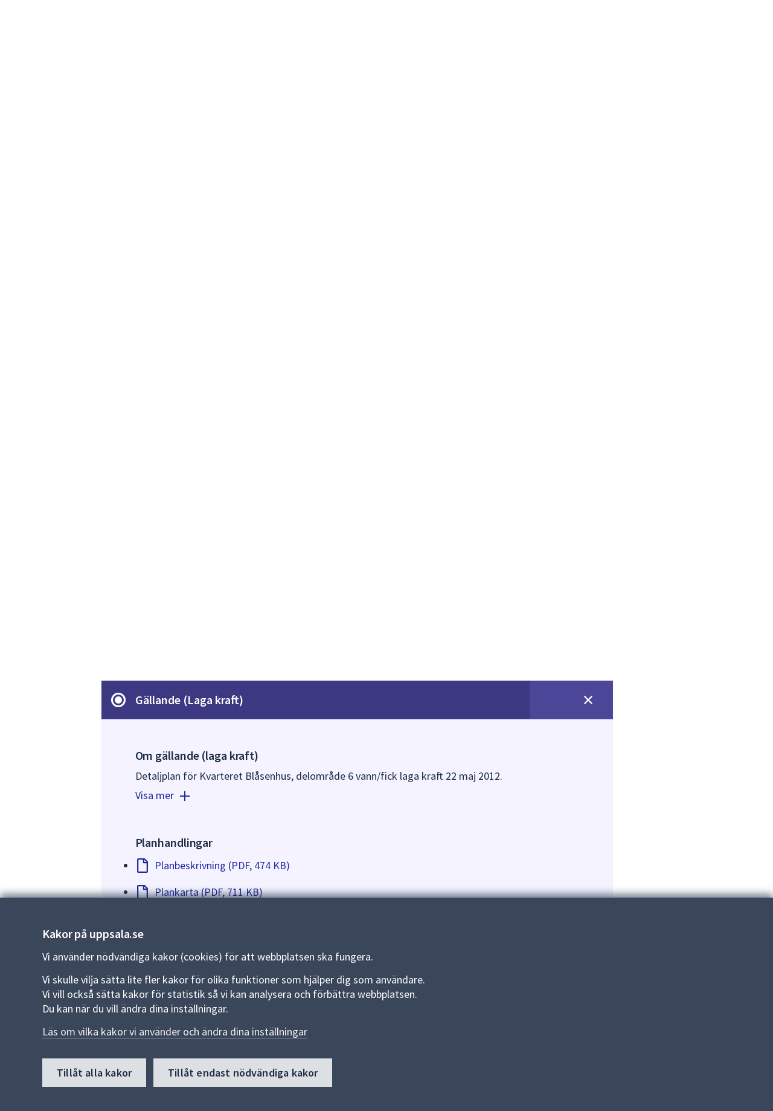

--- FILE ---
content_type: text/html; charset=utf-8
request_url: https://www.uppsala.se/bygga-och-bo/samhallsbyggnad-och-planering/detaljplaner-program-och-omradesbestammelser/hitta-detaljplaner-och-omradesbestammelser/2001-2011/kvarteret-blasenhus-delomrade-6/
body_size: 21779
content:



<!DOCTYPE html>
<html lang="sv">
<head prefix="og: http://ogp.me/ns#">
    <title>Kvarteret Bl&#229;senhus, delomr&#229;de 6 - Uppsala kommun</title>
    
    
<meta http-equiv="Content-Type" content="text/html; charset=UTF-8" />


<meta name="generator" content="EPiServer CMS Falcon" />
<meta name="viewport" content="width=device-width, initial-scale=1" />
<meta name="referrer" content="no-referrer" />


<link rel="manifest" href="/manifest.json">

<meta name="mobile-web-app-capable" content="yes">
<meta name="apple-mobile-web-app-capable" content="no">
<meta name="application-name" content="Uppsala.se">
<meta name="apple-mobile-web-app-title" content="Uppsala.se">
<meta name="theme-color" content="#202E45">
<meta name="msapplication-navbutton-color" content="#202E45">
<meta name="apple-mobile-web-app-status-bar-style" content="black-translucent">
<meta name="msapplication-starturl" content="/">
<meta name="viewport" content="width=device-width, initial-scale=1, shrink-to-fit=no">


<script>
    if ('serviceWorker' in navigator) {
        navigator.serviceWorker.getRegistrations()
            .then(function (registrations) {
                var i = 0;
                for (i; i < registrations.length; i++) {
                    registrations[i].unregister();
                }
            });
    }
</script>



    <meta property="og:title" content="Kvarteret Bl&#229;senhus, delomr&#229;de 6 - Uppsala kommun" />
    <meta property="og:url" content="https://www.uppsala.se/bygga-och-bo/samhallsbyggnad-och-planering/detaljplaner-program-och-omradesbestammelser/hitta-detaljplaner-och-omradesbestammelser/2001-2011/kvarteret-blasenhus-delomrade-6/" />
    <meta property="og:image" content="https://www.uppsala.se/Content/Images/socialmedia_v2.png" />
    <meta property="og:type" content="article" />
    <meta property="og:site_name" content="Uppsala kommun" />
    <meta name="twitter:card" content="summary_large_image" />
    <meta name="twitter:title" content="Kvarteret Bl&#229;senhus, delomr&#229;de 6 - Uppsala kommun" />
    <meta name="twitter:image" content="https://www.uppsala.se/Content/Images/socialmedia_v2.png" />
    <meta name="twitter:url" content="https://www.uppsala.se/bygga-och-bo/samhallsbyggnad-och-planering/detaljplaner-program-och-omradesbestammelser/hitta-detaljplaner-och-omradesbestammelser/2001-2011/kvarteret-blasenhus-delomrade-6/" />
        <meta name="SIgroup" content="Kommunövergripande">

<link href='/dist/css/fonts/fonts.css' rel='stylesheet' type='text/css'>


<link rel="apple-touch-icon" href="/Content/Images/white_logo.png">
<link rel="apple-touch-startup-image" href="/Content/Images/white_logo.png">
<link href="/favicon.ico?v=2" rel="shortcut icon" type="image/x-icon" />

<!-- Compiled and minified CSS -->
<link rel="stylesheet" href="https://cdn.jsdelivr.net/npm/bootstrap@3.3.7/dist/css/bootstrap.min.css" integrity="sha384-BVYiiSIFeK1dGmJRAkycuHAHRg32OmUcww7on3RYdg4Va+PmSTsz/K68vbdEjh4u" crossorigin="anonymous">
<link href="/commoncss?v=ASp98P_ZbXBBaYRTG90S-lSKWxpa7MXaV_waVLnB53w1" rel="stylesheet"/>


<noscript>
    
    <style>
        .javascripthidden, .show-without-js {
            display: block !important;
        }

        .visible-without-js {
            visibility: visible !important;
            max-height: none !important;
            opacity: 1 !important;
        }

        .height-without-js {
            height: auto !important;
            max-height: none !important;
        }

        .height-alldescendants-without-js * {
            height: auto !important;
        }

        .padding-md-widhout-js {
            padding-top: 48px;
            padding-bottom: 48px;
        }

        .javascriptactive {
            display: none;
        }
    </style>
</noscript>
    
    
</head>
<body id="localplanpage" lang="sv" class="background-white layout-window">
    

    



        <div class="alertbannerlist hide-in-print" aria-label="Viktig information" role="region">


    </div>


    <div class="curtain">
        
        <header id="top" class="siteheader layout-siteheader js-siteheader hide-in-print">
    <div class="layout-siteheader--corner surface"></div>
    <div class="layout-siteheader--container siteheader--container">
        <div class="surfaceplainaccent layout-siteheader--contentwrapper siteheader--contentwrapper">
            <div class="layout-siteheader--logo">
                <div class="flip-container siteheader--linklist">
                    <a class="flip--back" href="#main">Till sidans huvudinnehåll</a>
                    <a href="/" class="flip--front">
                        <img src="/Content/Images/Svg/uppsala_logo.svg" alt="Uppsala kommun" class="siteheader--logo" />
                    </a>
                </div>
            </div>
        <div class="searchpanel js-searchpanel layout-siteheader--searchpanel">
            <div class="visuallyhidden">S&#246;k efter inneh&#229;ll p&#229; webbplatsen. N&#228;r du b&#246;rjar skriva i s&#246;kf&#228;ltet kommer s&#246;kf&#246;rslag att presenteras under f&#228;ltet. Anv&#228;nd piltangenterna f&#246;r att navigera mellan s&#246;kf&#246;rslagen och enter f&#246;r att v&#228;lja n&#229;got av dem.</div>
            <form id="quick-search-form" action="/sok/" method="GET" role="search">
                <div class="searchpanel--quicksearch js-quicksearch">
                    <input id="quick-query" class="searchpanel--query js-query" name="query" type="search" placeholder="Vad söker du?" autocomplete="off"
                           aria-owns="autocomplete" aria-label="Sök på hela webbplatsen.">
                    <span role="button" class="js-placeholder-search" aria-hidden="true">Sök</span>
                    <button id="quick-searchbutton" class="searchpanel--btnsearch" type="submit" aria-label="Sök"></button>
                    <button type="button" class="searchpanel--btnclose js-close-searchpanel" aria-label="stäng"></button>
                </div>
                    <ul id="autocomplete" class="autocomplete js-autocomplete" role="listbox" aria-label="Sökförslag" aria-live="polite"></ul>
            </form>
        </div>
        </div>
        <div class="layout-siteheader--menubutton js-menubuttonwrapper">
            <button class="js-menubutton button menubutton" data-label="Meny" aria-expanded="false" aria-controls="menu">
                <span class="menubutton--text">
                    <span class="menubutton--opentext">Meny</span>
                    <span class="menubutton--closetext">St&#228;ng</span>
                </span>
                <span class="js-menubutton-icon menubutton--icon hamburger">
                    <span class="hamburger--top"></span>
                    <span class="hamburger--middle"></span>
                    <span class="hamburger--bottom"></span>
                </span>
            </button>
        </div>
    </div>
    <div class="layout-siteheader--corner">
        


<section class="menu js-menu" aria-label="Huvudmeny" id="menu" role="navigation">
    <div class="menu--content surface">
        <div class="menu--top"></div>

            <!-- Back Button and Link to Previous Page -->
            <div class="menu--subcategorylink highlightedlinkitem highlightedlinkitem-onsurface">

                <!-- Back Button only initially visible when in subNavigation and not within localmenu-->
                <button id="js-main-menu-back"
                        class='menu--icon menuicon-left menubutton--accordion '
                        type="button"
                        aria-label="G&#229; tillbaka till huvudmenyn"
                        aria-expanded="false"
                        aria-controls="js-main-menu">

                    <!-- SVG Icon -->
                    <svg class="menu-icon--arrowsvg menu-icon--arrowsvg-left" xmlns="http://www.w3.org/2000/svg" width="18.205" height="11.183" viewBox="0 0 18.205 11.183">
                        <g data-name="pil länk H4" transform="translate(17.853 0.356) rotate(90)">
                            <g data-name="Group 2061" transform="translate(0.711 16.792) rotate(-90)">
                                <path id="Path_120" data-name="Path 120" d="M16.089,0,8,8,0,0" transform="translate(0)" fill="none" stroke="#a8c7fa" stroke-width="3" />
                            </g>
                        </g>
                    </svg>
                    <span class="menu--title">Uppsala kommun</span>
                </button>
                <!-- Link to Back Page -->
                <a id="js-main-menu-backlink" href="/"
                   aria-label="G&#229; tillbaka till huvudmenyn"
                   class=' menu--title js-menu--item-hidden'
                   >
                    <span>Uppsala kommun</span>
                </a>


                <button id="menu-toggle" aria-controls="#js-main-menu" aria-expanded="true"
                        class='menu--icon menu--title menubutton--accordion menuicon-right js-menu--item-hidden'
                        aria-label="&#214;ppna huvudmenyn">
                    <svg id="menu-icon" style="cursor: pointer; text-align: right;" xmlns="http://www.w3.org/2000/svg" width="18.205" height="11.183" viewBox="0 0 18.205 11.183"
                         class='open'>
                        <g id="pil_länk_H4" data-name="pil länk H4" transform="translate(17.853 0.356) rotate(90)">
                            <g id="Group_2061" data-name="Group 2061" transform="translate(0.711 16.792) rotate(-90)">
                                <path id="Path_120" data-name="Path 120" d="M16.089,0,8,8,0,0" transform="translate(0)" fill="none" stroke="#a8c7fa" stroke-width="3" />
                            </g>
                        </g>
                    </svg>

                </button>
            </div>

        <div class="main-menu-togglearea--menus">
                <!-- Main Navigation Menu -->
                <nav id="js-main-menu"
                     class=' '
                     aria-label="Huvuding&#229;ngar"
                     aria-expanded='false'>
                    <ul class="menu--items">
                                <li class="menu-item-collapsable">
                                    <!-- Menu Item Link -->
                                    <a href="/bygga-och-bo/"
                                       aria-label="Bygga och bo"
                                       class=""
                                       >
                                        <span>Bygga och bo</span>
                                    </a>

                                        <!-- Submenu Toggle Button -->
                                        <button class="menu--icon menuicon-right menubutton--accordion js-menu--submenutoggle"
                                                type="button"
                                                aria-label="Meny f&#246;r Bygga och bo"
                                                aria-expanded="false"
                                                aria-controls="submenuCollapse_132296">

                                            <!-- SVG Icon -->
                                            <svg class="menu-icon--arrowsvg menu-icon--arrowsvg-right" xmlns="http://www.w3.org/2000/svg" width="18.205" height="11.183" viewBox="0 0 18.205 11.183">
                                                <g data-name="pil länk H4" transform="translate(17.853 0.356) rotate(90)">
                                                    <g data-name="Group 2061" transform="translate(0.711 16.792) rotate(-90)">
                                                        <path id="Path_120" data-name="Path 120" d="M16.089,0,8,8,0,0" transform="translate(0)" fill="none" stroke="#a8c7fa" stroke-width="3" />
                                                    </g>
                                                </g>
                                            </svg>

                                        </button>
                                </li>
                                <li class="menu-item-collapsable">
                                    <!-- Menu Item Link -->
                                    <a href="/gator-trafik-och-resor/"
                                       aria-label="Gator, trafik och resor"
                                       class=""
                                       >
                                        <span>Gator, trafik och resor</span>
                                    </a>

                                        <!-- Submenu Toggle Button -->
                                        <button class="menu--icon menuicon-right menubutton--accordion js-menu--submenutoggle"
                                                type="button"
                                                aria-label="Meny f&#246;r Gator, trafik och resor"
                                                aria-expanded="false"
                                                aria-controls="submenuCollapse_328856">

                                            <!-- SVG Icon -->
                                            <svg class="menu-icon--arrowsvg menu-icon--arrowsvg-right" xmlns="http://www.w3.org/2000/svg" width="18.205" height="11.183" viewBox="0 0 18.205 11.183">
                                                <g data-name="pil länk H4" transform="translate(17.853 0.356) rotate(90)">
                                                    <g data-name="Group 2061" transform="translate(0.711 16.792) rotate(-90)">
                                                        <path id="Path_120" data-name="Path 120" d="M16.089,0,8,8,0,0" transform="translate(0)" fill="none" stroke="#a8c7fa" stroke-width="3" />
                                                    </g>
                                                </g>
                                            </svg>

                                        </button>
                                </li>
                                <li class="menu-item-collapsable">
                                    <!-- Menu Item Link -->
                                    <a href="/foretag-och-naringsliv/"
                                       aria-label="F&#246;retag och n&#228;ringsliv"
                                       class=""
                                       >
                                        <span>F&#246;retag och n&#228;ringsliv</span>
                                    </a>

                                        <!-- Submenu Toggle Button -->
                                        <button class="menu--icon menuicon-right menubutton--accordion js-menu--submenutoggle"
                                                type="button"
                                                aria-label="Meny f&#246;r F&#246;retag och n&#228;ringsliv"
                                                aria-expanded="false"
                                                aria-controls="submenuCollapse_330314">

                                            <!-- SVG Icon -->
                                            <svg class="menu-icon--arrowsvg menu-icon--arrowsvg-right" xmlns="http://www.w3.org/2000/svg" width="18.205" height="11.183" viewBox="0 0 18.205 11.183">
                                                <g data-name="pil länk H4" transform="translate(17.853 0.356) rotate(90)">
                                                    <g data-name="Group 2061" transform="translate(0.711 16.792) rotate(-90)">
                                                        <path id="Path_120" data-name="Path 120" d="M16.089,0,8,8,0,0" transform="translate(0)" fill="none" stroke="#a8c7fa" stroke-width="3" />
                                                    </g>
                                                </g>
                                            </svg>

                                        </button>
                                </li>
                                <li class="menu-item-collapsable">
                                    <!-- Menu Item Link -->
                                    <a href="/kultur-idrott-fritid/"
                                       aria-label="Kultur, idrott och fritid"
                                       class=""
                                       >
                                        <span>Kultur, idrott och fritid</span>
                                    </a>

                                        <!-- Submenu Toggle Button -->
                                        <button class="menu--icon menuicon-right menubutton--accordion js-menu--submenutoggle"
                                                type="button"
                                                aria-label="Meny f&#246;r Kultur, idrott och fritid"
                                                aria-expanded="false"
                                                aria-controls="submenuCollapse_313988">

                                            <!-- SVG Icon -->
                                            <svg class="menu-icon--arrowsvg menu-icon--arrowsvg-right" xmlns="http://www.w3.org/2000/svg" width="18.205" height="11.183" viewBox="0 0 18.205 11.183">
                                                <g data-name="pil länk H4" transform="translate(17.853 0.356) rotate(90)">
                                                    <g data-name="Group 2061" transform="translate(0.711 16.792) rotate(-90)">
                                                        <path id="Path_120" data-name="Path 120" d="M16.089,0,8,8,0,0" transform="translate(0)" fill="none" stroke="#a8c7fa" stroke-width="3" />
                                                    </g>
                                                </g>
                                            </svg>

                                        </button>
                                </li>
                                <li class="menu-item-collapsable">
                                    <!-- Menu Item Link -->
                                    <a href="/stod-och-omsorg/"
                                       aria-label="St&#246;d och omsorg"
                                       class=""
                                       >
                                        <span>St&#246;d och omsorg</span>
                                    </a>

                                        <!-- Submenu Toggle Button -->
                                        <button class="menu--icon menuicon-right menubutton--accordion js-menu--submenutoggle"
                                                type="button"
                                                aria-label="Meny f&#246;r St&#246;d och omsorg"
                                                aria-expanded="false"
                                                aria-controls="submenuCollapse_11">

                                            <!-- SVG Icon -->
                                            <svg class="menu-icon--arrowsvg menu-icon--arrowsvg-right" xmlns="http://www.w3.org/2000/svg" width="18.205" height="11.183" viewBox="0 0 18.205 11.183">
                                                <g data-name="pil länk H4" transform="translate(17.853 0.356) rotate(90)">
                                                    <g data-name="Group 2061" transform="translate(0.711 16.792) rotate(-90)">
                                                        <path id="Path_120" data-name="Path 120" d="M16.089,0,8,8,0,0" transform="translate(0)" fill="none" stroke="#a8c7fa" stroke-width="3" />
                                                    </g>
                                                </g>
                                            </svg>

                                        </button>
                                </li>
                                <li class="menu-item-collapsable">
                                    <!-- Menu Item Link -->
                                    <a href="/skola-forskola-och-komvux/"
                                       aria-label="Skola, f&#246;rskola och komvux"
                                       class=""
                                       >
                                        <span>Skola, f&#246;rskola och komvux</span>
                                    </a>

                                        <!-- Submenu Toggle Button -->
                                        <button class="menu--icon menuicon-right menubutton--accordion js-menu--submenutoggle"
                                                type="button"
                                                aria-label="Meny f&#246;r Skola, f&#246;rskola och komvux"
                                                aria-expanded="false"
                                                aria-controls="submenuCollapse_5">

                                            <!-- SVG Icon -->
                                            <svg class="menu-icon--arrowsvg menu-icon--arrowsvg-right" xmlns="http://www.w3.org/2000/svg" width="18.205" height="11.183" viewBox="0 0 18.205 11.183">
                                                <g data-name="pil länk H4" transform="translate(17.853 0.356) rotate(90)">
                                                    <g data-name="Group 2061" transform="translate(0.711 16.792) rotate(-90)">
                                                        <path id="Path_120" data-name="Path 120" d="M16.089,0,8,8,0,0" transform="translate(0)" fill="none" stroke="#a8c7fa" stroke-width="3" />
                                                    </g>
                                                </g>
                                            </svg>

                                        </button>
                                </li>
                                <li class="menu-item-collapsable">
                                    <!-- Menu Item Link -->
                                    <a href="/jobb/"
                                       aria-label="Jobba i Uppsala kommun"
                                       class=""
                                       >
                                        <span>Jobba i Uppsala kommun</span>
                                    </a>

                                        <!-- Submenu Toggle Button -->
                                        <button class="menu--icon menuicon-right menubutton--accordion js-menu--submenutoggle"
                                                type="button"
                                                aria-label="Meny f&#246;r Jobba i Uppsala kommun"
                                                aria-expanded="false"
                                                aria-controls="submenuCollapse_264577">

                                            <!-- SVG Icon -->
                                            <svg class="menu-icon--arrowsvg menu-icon--arrowsvg-right" xmlns="http://www.w3.org/2000/svg" width="18.205" height="11.183" viewBox="0 0 18.205 11.183">
                                                <g data-name="pil länk H4" transform="translate(17.853 0.356) rotate(90)">
                                                    <g data-name="Group 2061" transform="translate(0.711 16.792) rotate(-90)">
                                                        <path id="Path_120" data-name="Path 120" d="M16.089,0,8,8,0,0" transform="translate(0)" fill="none" stroke="#a8c7fa" stroke-width="3" />
                                                    </g>
                                                </g>
                                            </svg>

                                        </button>
                                </li>
                                <li class="menu-item-collapsable">
                                    <!-- Menu Item Link -->
                                    <a href="/kommun-och-politik/"
                                       aria-label="Kommun och politik"
                                       class=""
                                       >
                                        <span>Kommun och politik</span>
                                    </a>

                                        <!-- Submenu Toggle Button -->
                                        <button class="menu--icon menuicon-right menubutton--accordion js-menu--submenutoggle"
                                                type="button"
                                                aria-label="Meny f&#246;r Kommun och politik"
                                                aria-expanded="false"
                                                aria-controls="submenuCollapse_133599">

                                            <!-- SVG Icon -->
                                            <svg class="menu-icon--arrowsvg menu-icon--arrowsvg-right" xmlns="http://www.w3.org/2000/svg" width="18.205" height="11.183" viewBox="0 0 18.205 11.183">
                                                <g data-name="pil länk H4" transform="translate(17.853 0.356) rotate(90)">
                                                    <g data-name="Group 2061" transform="translate(0.711 16.792) rotate(-90)">
                                                        <path id="Path_120" data-name="Path 120" d="M16.089,0,8,8,0,0" transform="translate(0)" fill="none" stroke="#a8c7fa" stroke-width="3" />
                                                    </g>
                                                </g>
                                            </svg>

                                        </button>
                                </li>
                    </ul>
                </nav>
                    <!-- Submenus -->
                            <nav id="submenuCollapse_132296"
                                 class='js-menu--submenu was-expanded'
                                 aria-label="Bygga och bo"
                                 aria-expanded='true'>
                                <div class="menu--subcategorylink highlightedlinkitem highlightedlinkitem-onsurface">
                                    <!-- Submenu Back Link -->
                                    <a href="/bygga-och-bo/"
                                       aria-label="Bygga och bo"
                                       class=" menu--title"
                                       >
                                        <span>Bygga och bo</span>
                                    </a>
                                </div>

                                <ul class="menu--items">
                                        <li>
                                            <!-- Submenu Item Link -->
                                            <a href="/bygga-och-bo/samhallsbyggnad-och-planering/"
                                               class=''
                                               >
                                                Samh&#228;llsbyggnad och planering
                                            </a>
                                        </li>
                                        <li>
                                            <!-- Submenu Item Link -->
                                            <a href="/bygga-och-bo/hitta-bostad-och-tomter/"
                                               class=''
                                               >
                                                Hitta bostad och tomter
                                            </a>
                                        </li>
                                        <li>
                                            <!-- Submenu Item Link -->
                                            <a href="/bygga-och-bo/bygga-riva-och-installera/"
                                               class=''
                                               >
                                                Bygga, riva och installera
                                            </a>
                                        </li>
                                        <li>
                                            <!-- Submenu Item Link -->
                                            <a href="/bygga-och-bo/miljo-och-sakerhet/"
                                               class=''
                                               >
                                                Milj&#246; och s&#228;kerhet
                                            </a>
                                        </li>
                                        <li>
                                            <!-- Submenu Item Link -->
                                            <a href="/bygga-och-bo/fastighetsagare/"
                                               class=''
                                               >
                                                Fastighets&#228;gare
                                            </a>
                                        </li>
                                        <li>
                                            <!-- Submenu Item Link -->
                                            <a href="/bygga-och-bo/avfall-och-atervinning/"
                                               class=''
                                               >
                                                Avfall och &#229;tervinning
                                            </a>
                                        </li>
                                        <li>
                                            <!-- Submenu Item Link -->
                                            <a href="/bygga-och-bo/vatten-och-avlopp/"
                                               class=''
                                               >
                                                Vatten och avlopp
                                            </a>
                                        </li>
                                        <li>
                                            <!-- Submenu Item Link -->
                                            <a href="/bygga-och-bo/felanmalan/"
                                               class=''
                                               >
                                                Felanm&#228;lan
                                            </a>
                                        </li>
                                        <li>
                                            <!-- Submenu Item Link -->
                                            <a href="/kommun-och-politik/kartor-och-statistik/"
                                               class=''
                                               >
                                                Kartor och statistik
                                            </a>
                                        </li>
                                </ul>
                            </nav>
                            <nav id="submenuCollapse_328856"
                                 class='js-menu--submenu '
                                 aria-label="Gator, trafik och resor"
                                 aria-expanded='false'>
                                <div class="menu--subcategorylink highlightedlinkitem highlightedlinkitem-onsurface">
                                    <!-- Submenu Back Link -->
                                    <a href="/gator-trafik-och-resor/"
                                       aria-label="Gator, trafik och resor"
                                       class=" menu--title"
                                       >
                                        <span>Gator, trafik och resor</span>
                                    </a>
                                </div>

                                <ul class="menu--items">
                                        <li>
                                            <!-- Submenu Item Link -->
                                            <a href="/gator-trafik-och-resor/trafik-och-framkomlighet/"
                                               class=''
                                               >
                                                Trafik och framkomlighet
                                            </a>
                                        </li>
                                        <li>
                                            <!-- Submenu Item Link -->
                                            <a href="/gator-trafik-och-resor/cykla-i-uppsala/"
                                               class=''
                                               >
                                                Cykla i Uppsala
                                            </a>
                                        </li>
                                        <li>
                                            <!-- Submenu Item Link -->
                                            <a href="/gator-trafik-och-resor/parkera-din-cykel-bil-eller-andra-fordon/"
                                               class=''
                                               >
                                                Parkera din cykel, bil eller andra fordon
                                            </a>
                                        </li>
                                        <li>
                                            <!-- Submenu Item Link -->
                                            <a href="/gator-trafik-och-resor/underhall-av-gator-gang--och-cykelvagar/"
                                               class=''
                                               >
                                                Underh&#229;ll av gator, g&#229;ng- och cykelv&#228;gar
                                            </a>
                                        </li>
                                        <li>
                                            <!-- Submenu Item Link -->
                                            <a href="/gator-trafik-och-resor/trafiksakerhet-och-regler/"
                                               class=''
                                               >
                                                Trafiks&#228;kerhet och regler
                                            </a>
                                        </li>
                                </ul>
                            </nav>
                            <nav id="submenuCollapse_330314"
                                 class='js-menu--submenu '
                                 aria-label="F&#246;retag och n&#228;ringsliv"
                                 aria-expanded='false'>
                                <div class="menu--subcategorylink highlightedlinkitem highlightedlinkitem-onsurface">
                                    <!-- Submenu Back Link -->
                                    <a href="/foretag-och-naringsliv/"
                                       aria-label="F&#246;retag och n&#228;ringsliv"
                                       class=" menu--title"
                                       >
                                        <span>F&#246;retag och n&#228;ringsliv</span>
                                    </a>
                                </div>

                                <ul class="menu--items">
                                        <li>
                                            <!-- Submenu Item Link -->
                                            <a href="/foretag-och-naringsliv/tillstand-regler-och-tillsyn/"
                                               class=''
                                               >
                                                Tillst&#229;nd, regler och tillsyn
                                            </a>
                                        </li>
                                        <li>
                                            <!-- Submenu Item Link -->
                                            <a href="/foretag-och-naringsliv/upphandling-och-leverantor/"
                                               class=''
                                               >
                                                Upphandling och leverant&#246;r
                                            </a>
                                        </li>
                                        <li>
                                            <!-- Submenu Item Link -->
                                            <a href="/foretag-och-naringsliv/faktura-och-betalning/"
                                               class=''
                                               >
                                                Faktura och betalning
                                            </a>
                                        </li>
                                        <li>
                                            <!-- Submenu Item Link -->
                                            <a href="/foretag-och-naringsliv/traffar-och-natverk/"
                                               class=''
                                               >
                                                Tr&#228;ffar och n&#228;tverk
                                            </a>
                                        </li>
                                        <li>
                                            <!-- Submenu Item Link -->
                                            <a href="/foretag-och-naringsliv/radgivning-och-praktisk-hjalp/"
                                               class=''
                                               >
                                                R&#229;dgivning och praktisk hj&#228;lp
                                            </a>
                                        </li>
                                        <li>
                                            <!-- Submenu Item Link -->
                                            <a href="/foretag-och-naringsliv/etablering-tillvaxt-och-kompetens/"
                                               class=''
                                               >
                                                Etablering, tillv&#228;xt och kompetens
                                            </a>
                                        </li>
                                        <li>
                                            <!-- Submenu Item Link -->
                                            <a href="/foretag-och-naringsliv/uppsala-som-naringslivskommun/"
                                               class=''
                                               >
                                                Uppsala som n&#228;ringslivskommun
                                            </a>
                                        </li>
                                        <li>
                                            <!-- Submenu Item Link -->
                                            <a href="/foretag-och-naringsliv/byggprojekt-och-stadsutveckling/"
                                               class=''
                                               >
                                                Byggprojekt och stadsutveckling
                                            </a>
                                        </li>
                                </ul>
                            </nav>
                            <nav id="submenuCollapse_313988"
                                 class='js-menu--submenu '
                                 aria-label="Kultur, idrott och fritid"
                                 aria-expanded='false'>
                                <div class="menu--subcategorylink highlightedlinkitem highlightedlinkitem-onsurface">
                                    <!-- Submenu Back Link -->
                                    <a href="/kultur-idrott-fritid/"
                                       aria-label="Kultur, idrott och fritid"
                                       class=" menu--title"
                                       >
                                        <span>Kultur, idrott och fritid</span>
                                    </a>
                                </div>

                                <ul class="menu--items">
                                        <li>
                                            <!-- Submenu Item Link -->
                                            <a href="/kultur-idrott-fritid/uppleva-gora/"
                                               class=''
                                               >
                                                Uppleva och g&#246;ra
                                            </a>
                                        </li>
                                        <li>
                                            <!-- Submenu Item Link -->
                                            <a href="/kultur-idrott-fritid/lana-skanka-utrustning/"
                                               class=''
                                               >
                                                L&#229;na och sk&#228;nka utrustning
                                            </a>
                                        </li>
                                        <li>
                                            <!-- Submenu Item Link -->
                                            <a href="/kultur-idrott-fritid/boka/"
                                               class=''
                                               >
                                                Boka lokal eller plats
                                            </a>
                                        </li>
                                        <li>
                                            <!-- Submenu Item Link -->
                                            <a href="/kultur-idrott-fritid/arrangera-evenemang/"
                                               class=''
                                               >
                                                Arrangera evenemang
                                            </a>
                                        </li>
                                        <li>
                                            <!-- Submenu Item Link -->
                                            <a href="/kultur-idrott-fritid/foreningar/"
                                               class=''
                                               >
                                                Driva och hitta f&#246;reningar
                                            </a>
                                        </li>
                                        <li>
                                            <!-- Submenu Item Link -->
                                            <a href="/kultur-idrott-fritid/stipendium/"
                                               class=''
                                               >
                                                Hitta och s&#246;ka stipendium
                                            </a>
                                        </li>
                                </ul>
                            </nav>
                            <nav id="submenuCollapse_11"
                                 class='js-menu--submenu '
                                 aria-label="St&#246;d och omsorg"
                                 aria-expanded='false'>
                                <div class="menu--subcategorylink highlightedlinkitem highlightedlinkitem-onsurface">
                                    <!-- Submenu Back Link -->
                                    <a href="/stod-och-omsorg/"
                                       aria-label="St&#246;d och omsorg"
                                       class=" menu--title"
                                       >
                                        <span>St&#246;d och omsorg</span>
                                    </a>
                                </div>

                                <ul class="menu--items">
                                        <li>
                                            <!-- Submenu Item Link -->
                                            <a href="/stod-och-omsorg/vid-en-allvarlig-handelse-eller-kris/"
                                               class=''
                                               >
                                                Vid en allvarlig h&#228;ndelse eller kris
                                            </a>
                                        </li>
                                        <li>
                                            <!-- Submenu Item Link -->
                                            <a href="/stod-och-omsorg/funktionsnedsattning/"
                                               class=''
                                               >
                                                Funktionsneds&#228;ttning
                                            </a>
                                        </li>
                                        <li>
                                            <!-- Submenu Item Link -->
                                            <a href="/stod-och-omsorg/fardtjanst-och-riksfardtjanst/"
                                               class=''
                                               >
                                                F&#228;rdtj&#228;nst och riksf&#228;rdtj&#228;nst
                                            </a>
                                        </li>
                                        <li>
                                            <!-- Submenu Item Link -->
                                            <a href="/stod-och-omsorg/god-man-och-forvaltare/"
                                               class=''
                                               >
                                                God man och f&#246;rvaltare
                                            </a>
                                        </li>
                                        <li>
                                            <!-- Submenu Item Link -->
                                            <a href="/stod-och-omsorg/integration/"
                                               class=''
                                               >
                                                Integration
                                            </a>
                                        </li>
                                        <li>
                                            <!-- Submenu Item Link -->
                                            <a href="/stod-och-omsorg/omsorgspriset/omsorgspriset/"
                                               class=''
                                               >
                                                Omsorgspriset
                                            </a>
                                        </li>
                                        <li>
                                            <!-- Submenu Item Link -->
                                            <a href="/gator-trafik-och-resor/parkera-din-cykel-bil-eller-andra-fordon/parkering-for-rorelsehindrade/"
                                               class=''
                                               >
                                                Parkeringstillst&#229;nd f&#246;r dig som &#228;r r&#246;relsehindrad
                                            </a>
                                        </li>
                                        <li>
                                            <!-- Submenu Item Link -->
                                            <a href="/stod-och-omsorg/privatekonomi-och-ekonomiskt-stod/"
                                               class=''
                                               >
                                                Privatekonomi och ekonomiskt st&#246;d
                                            </a>
                                        </li>
                                        <li>
                                            <!-- Submenu Item Link -->
                                            <a href="/stod-och-omsorg/senior-och-aldreomsorg/"
                                               class=''
                                               >
                                                Senior och &#228;ldreomsorg
                                            </a>
                                        </li>
                                        <li>
                                            <!-- Submenu Item Link -->
                                            <a href="/stod-och-omsorg/socialt-stod-till-vuxna/"
                                               class=''
                                               >
                                                Socialt st&#246;d till vuxna
                                            </a>
                                        </li>
                                        <li>
                                            <!-- Submenu Item Link -->
                                            <a href="/stod-och-omsorg/synpunkter-och-forbattringsforslag-pa-varden/lamna-synpunkter-eller-forbattringsforslag-pa-varden/"
                                               class=''
                                               >
                                                Synpunkter och f&#246;rb&#228;ttringsf&#246;rslag p&#229; v&#229;rden
                                            </a>
                                        </li>
                                        <li>
                                            <!-- Submenu Item Link -->
                                            <a href="/stod-och-omsorg/stod-till-barn-ungdom-och-familj/"
                                               class=''
                                               >
                                                St&#246;d till barn, ungdom och familj
                                            </a>
                                        </li>
                                        <li>
                                            <!-- Submenu Item Link -->
                                            <a href="/stod-och-omsorg/vigsel-och-begravning/"
                                               class=''
                                               >
                                                Vigsel och begravning
                                            </a>
                                        </li>
                                        <li>
                                            <!-- Submenu Item Link -->
                                            <a href="/stod-och-omsorg/avgifter/avgifter-for-vard-och-omsorg/"
                                               class=''
                                               >
                                                Avgifter f&#246;r v&#229;rd och omsorg
                                            </a>
                                        </li>
                                        <li>
                                            <!-- Submenu Item Link -->
                                            <a href="/stod-och-omsorg/ny-socialtjanstlag/ny-socialtjanstlag-1-juli-2025/"
                                               class=''
                                               >
                                                Ny socialtj&#228;nstlag
                                            </a>
                                        </li>
                                </ul>
                            </nav>
                            <nav id="submenuCollapse_5"
                                 class='js-menu--submenu '
                                 aria-label="Skola, f&#246;rskola och komvux"
                                 aria-expanded='false'>
                                <div class="menu--subcategorylink highlightedlinkitem highlightedlinkitem-onsurface">
                                    <!-- Submenu Back Link -->
                                    <a href="/skola-forskola-och-komvux/"
                                       aria-label="Skola, f&#246;rskola och komvux"
                                       class=" menu--title"
                                       >
                                        <span>Skola, f&#246;rskola och komvux</span>
                                    </a>
                                </div>

                                <ul class="menu--items">
                                        <li>
                                            <!-- Submenu Item Link -->
                                            <a href="/skola-forskola-och-komvux/forskola-och-familjedaghem/"
                                               class=''
                                               >
                                                F&#246;rskola och familjedaghem
                                            </a>
                                        </li>
                                        <li>
                                            <!-- Submenu Item Link -->
                                            <a href="/skola-forskola-och-komvux/grundskola-och-fritids/"
                                               class=''
                                               >
                                                Grundskola, fritidshem och fritidsklubb
                                            </a>
                                        </li>
                                        <li>
                                            <!-- Submenu Item Link -->
                                            <a href="/skola-forskola-och-komvux/gymnasieskola/"
                                               class=''
                                               >
                                                Gymnasieskola
                                            </a>
                                        </li>
                                        <li>
                                            <!-- Submenu Item Link -->
                                            <a href="/skola-forskola-och-komvux/komvux/"
                                               class=''
                                               >
                                                Komvux
                                            </a>
                                        </li>
                                        <li>
                                            <!-- Submenu Item Link -->
                                            <a href="/skola-forskola-och-komvux/anpassad-skola-och-fritids-anpassad-skola/"
                                               class=''
                                               >
                                                Anpassad skola och fritidshem anpassad skola
                                            </a>
                                        </li>
                                        <li>
                                            <!-- Submenu Item Link -->
                                            <a href="/skola-forskola-och-komvux/elevhalsa/"
                                               class=''
                                               >
                                                Elevh&#228;lsa
                                            </a>
                                        </li>
                                        <li>
                                            <!-- Submenu Item Link -->
                                            <a href="/skola-forskola-och-komvux/e-tjanster-for-dig-med-barn-eller-ungdom-i-kommunal-forskola-eller-skola/"
                                               class=''
                                               >
                                                E-tj&#228;nster f&#246;r dig med barn eller ungdom i kommunal f&#246;rskola eller skola
                                            </a>
                                        </li>
                                        <li>
                                            <!-- Submenu Item Link -->
                                            <a href="/skola-forskola-och-komvux/studie--och-yrkesvagledning/"
                                               class=''
                                               >
                                                Studie- och yrkesv&#228;gledning
                                            </a>
                                        </li>
                                        <li>
                                            <!-- Submenu Item Link -->
                                            <a href="/skola-forskola-och-komvux/pedagogiska-priser-allt-du-behover-veta-om-nomineringar-och-priser/"
                                               class=''
                                               >
                                                Pedagogiska priset
                                            </a>
                                        </li>
                                </ul>
                            </nav>
                            <nav id="submenuCollapse_264577"
                                 class='js-menu--submenu '
                                 aria-label="Jobba i Uppsala kommun"
                                 aria-expanded='false'>
                                <div class="menu--subcategorylink highlightedlinkitem highlightedlinkitem-onsurface">
                                    <!-- Submenu Back Link -->
                                    <a href="/jobb/"
                                       aria-label="Jobba i Uppsala kommun"
                                       class=" menu--title"
                                       >
                                        <span>Jobba i Uppsala kommun</span>
                                    </a>
                                </div>

                                <ul class="menu--items">
                                        <li>
                                            <!-- Submenu Item Link -->
                                            <a href="/jobb/yrkesomraden/"
                                               class=''
                                               >
                                                Yrkesomr&#229;den
                                            </a>
                                        </li>
                                        <li>
                                            <!-- Submenu Item Link -->
                                            <a href="/jobb/tillfalliga/"
                                               class=''
                                               >
                                                Vikariat, praktik och tillf&#228;lliga jobb
                                            </a>
                                        </li>
                                        <li>
                                            <!-- Submenu Item Link -->
                                            <a href="/jobb/uppdrag/"
                                               class=''
                                               >
                                                Arvoderade uppdrag
                                            </a>
                                        </li>
                                        <li>
                                            <!-- Submenu Item Link -->
                                            <a href="/jobb/formaner-lon/"
                                               class=''
                                               >
                                                F&#246;rm&#229;ner och l&#246;n
                                            </a>
                                        </li>
                                        <li>
                                            <!-- Submenu Item Link -->
                                            <a href="/jobb/vardegrund/"
                                               class=''
                                               >
                                                V&#229;r kultur och v&#229;ra v&#228;rderingar
                                            </a>
                                        </li>
                                        <li>
                                            <!-- Submenu Item Link -->
                                            <a href="/jobb/sa-har-fungerar-det-att-soka-jobb-hos-oss/"
                                               class=''
                                               >
                                                S&#229; h&#228;r fungerar det att s&#246;ka jobb hos oss
                                            </a>
                                        </li>
                                        <li>
                                            <!-- Submenu Item Link -->
                                            <a href="/jobb/introduktion/"
                                               class=''
                                               >
                                                Introduktion f&#246;r nyanst&#228;llda
                                            </a>
                                        </li>
                                        <li>
                                            <!-- Submenu Item Link -->
                                            <a href="/jobb/hjalp/"
                                               class=''
                                               >
                                                Tips och hj&#228;lp
                                            </a>
                                        </li>
                                </ul>
                            </nav>
                            <nav id="submenuCollapse_133599"
                                 class='js-menu--submenu '
                                 aria-label="Kommun och politik"
                                 aria-expanded='false'>
                                <div class="menu--subcategorylink highlightedlinkitem highlightedlinkitem-onsurface">
                                    <!-- Submenu Back Link -->
                                    <a href="/kommun-och-politik/"
                                       aria-label="Kommun och politik"
                                       class=" menu--title"
                                       >
                                        <span>Kommun och politik</span>
                                    </a>
                                </div>

                                <ul class="menu--items">
                                        <li>
                                            <!-- Submenu Item Link -->
                                            <a href="/kommun-och-politik/sa-fungerar-kommunen/"
                                               class=''
                                               >
                                                S&#229; fungerar kommunen
                                            </a>
                                        </li>
                                        <li>
                                            <!-- Submenu Item Link -->
                                            <a href="/kommun-och-politik/organisation/"
                                               class=''
                                               >
                                                Organisation
                                            </a>
                                        </li>
                                        <li>
                                            <!-- Submenu Item Link -->
                                            <a href="/kommun-och-politik/sa-fungerar-kommunen/fortroendevalda/for-dig-som-fortroendevald/"
                                               class=''
                                               >
                                                F&#246;r dig som f&#246;rtroendevald
                                            </a>
                                        </li>
                                        <li>
                                            <!-- Submenu Item Link -->
                                            <a href="/kommun-och-politik/kommunens-mal-och-budget/"
                                               class=''
                                               >
                                                Kommunens m&#229;l och budget
                                            </a>
                                        </li>
                                        <li>
                                            <!-- Submenu Item Link -->
                                            <a href="/kommun-och-politik/arkiv-och-allmanna-handlingar/"
                                               class=''
                                               >
                                                Arkiv och allm&#228;nna handlingar
                                            </a>
                                        </li>
                                        <li>
                                            <!-- Submenu Item Link -->
                                            <a href="/kommun-och-politik/sa-arbetar-vi-med-olika-amnen/"
                                               class=''
                                               >
                                                S&#229; arbetar vi med
                                            </a>
                                        </li>
                                        <li>
                                            <!-- Submenu Item Link -->
                                            <a href="/kommun-och-politik/kommunens-kvalitet-och-resultat/"
                                               class=''
                                               >
                                                Kommunens kvalitet och resultat
                                            </a>
                                        </li>
                                        <li>
                                            <!-- Submenu Item Link -->
                                            <a href="/kommun-och-politik/engagera-dig-och-paverka/"
                                               class=''
                                               >
                                                Engagera dig och p&#229;verka
                                            </a>
                                        </li>
                                        <li>
                                            <!-- Submenu Item Link -->
                                            <a href="/kommun-och-politik/anslagstavla/"
                                               class=''
                                               >
                                                Anslagstavla f&#246;r beslut och kung&#246;relser
                                            </a>
                                        </li>
                                        <li>
                                            <!-- Submenu Item Link -->
                                            <a href="/kommun-och-politik/stadshuset/Stadshuset-din-motesplats/"
                                               class=''
                                               >
                                                Stadshuset - din m&#246;tesplats
                                            </a>
                                        </li>
                                        <li>
                                            <!-- Submenu Item Link -->
                                            <a href="/kommun-och-politik/kartor-och-statistik/"
                                               class=''
                                               >
                                                Kartor och statistik
                                            </a>
                                        </li>
                                        <li>
                                            <!-- Submenu Item Link -->
                                            <a href="/kommun-och-politik/nyheter-och-pressmeddelanden/"
                                               class=''
                                               >
                                                Nyheter och pressmeddelanden
                                            </a>
                                        </li>
                                        <li>
                                            <!-- Submenu Item Link -->
                                            <a href="/kommun-och-politik/publikationer/"
                                               class=''
                                               >
                                                Publikationer
                                            </a>
                                        </li>
                                </ul>
                            </nav>
        </div>


        <!-- Additional Navigation Links -->
        <nav aria-label="Genv&#228;gar till felanm&#228;lan, synpunkter, spr&#229;k och tillg&#228;nglighet">
                <div class="menu--subcategorylink"><span class="menu--subtitle">G&#229; direkt till</span></div>

                <ul class="layout-singlecolumn" aria-label="Felanm&#228;lan och synpunkter">
                        <li>
                            <a href="/bygga-och-bo/felanmalan/" class="surface--link text-sm">Felanm&#228;lan</a>
                        </li>
                        <li>
                            <a href="/lankar-i-sidfoten/synpunkter-och-klagomal/" class="surface--link text-sm">Synpunkter</a>
                        </li>
                        <li>
                            <a href="/lankar-i-sidfoten/visselblasarfunktion/" class="surface--link text-sm">Visselbl&#229;sarfunktion</a>
                        </li>
                </ul>

                <ul class="layout-singlecolumn" aria-label="Spr&#229;k och tillg&#228;nglighet">
                        <li>
                            <a href="/sprak/finska/" class="surface--link text-sm">Suomeksi (finska)</a>
                        </li>
                        <li>
                            <a href="/sprak/sprak/" class="surface--link text-sm">Spr&#229;k (other languages)</a>
                        </li>
                        <li>
                            <a href="/lankar-i-sidfoten/om-webbplatsen/anpassning-av-innehallet/" class="surface--link text-sm">Anpassning och tillg&#228;nglighet</a>
                        </li>
                </ul>
        </nav>
    </div>
</section>
    </div>

</header>




        
    </div>

    



    <div class="js-cookiealert cookiealert theme-gray surface surface-medium hide-in-print" role="region" aria-label="Kakor (cookies)">
        <div class="container">
            <div class="row">
                <div class="col-sm-12 cookiealert--wrapper">
                    <div class="cookiealert--body">
                        <div class="cookiealert--text">
                            <h2>Kakor p&aring; uppsala.se</h2>
<p>Vi anv&auml;nder n&ouml;dv&auml;ndiga kakor (cookies) f&ouml;r att webbplatsen ska fungera.</p>
<p>Vi skulle vilja s&auml;tta lite fler kakor f&ouml;r olika funktioner som hj&auml;lper dig som anv&auml;ndare. <br />Vi vill ocks&aring; s&auml;tta kakor f&ouml;r statistik s&aring; vi kan analysera och f&ouml;rb&auml;ttra webbplatsen. <br />Du kan n&auml;r du vill &auml;ndra dina inst&auml;llningar.</p>

                                <div class="cookiealert--anchor-wrapper">
                                    <a href="/lankar-i-sidfoten/om-webbplatsen/kakor/" class="cookiealert--text--anchor surface--link">
                                        Läs om vilka kakor vi använder och ändra dina inställningar
                                    </a>
                                </div>

                        </div>
                        <form id="cookie-alert-form" class="cookiealert--form" method="GET">
                            <button type="submit" name="AcceptAllCookies"
                                    class="button button-md button-cookie-all button-surfaceprimary cookie-button js-ripple">
                                Tillåt alla kakor
                            </button>
                            <button type="submit" name="AcceptNecessaryCookies"
                                    class="button button-md button-cookie-necessary button-surfaceprimary cookie-button js-ripple">
                                Tillåt endast nödvändiga kakor
                            </button>
                        </form>
                    </div>
                    <div class="cookiealert--body cookie-confirm hidden">
                        <div class="cookiealert--text">
                            <p class="cookiealert--text--paragraf">
                                
                                <span id="js-cookie-save-text">Du har valt att till&#229;ta alla kakor. Du kan n&#228;r du vill &#228;ndra dina inst&#228;llningar.</span>
                            </p>
                                <div class="cookiealert--anchor-wrapper">
                                    <a href='/lankar-i-sidfoten/om-webbplatsen/kakor/' class='cookiealert--text--anchor surface--link'>
                                        &#196;ndra dina inst&#228;llningar f&#246;r kakor
                                    </a>
                                </div>
                        </div>
                        <div class="cookiealert--form">
                            <button id="button-cookie-confirm-close" class="button button-md button-surfaceprimary cookie-button js-ripple">
                                <span aria-hidden="true">Stäng</span>
                                <span class="visuallyhidden">Stäng informationsruta om kakor (cookies)</span>
                            </button>
                        </div>
                    </div>
                </div>
            </div>
        </div>
    </div>


    <main class="shadowoverlay js-autocompleteshadowoverlay">
        




        <div id="main" lang="sv">
                <!-- Matomo Image Tracker - fallback if user has disabled js -->
                <noscript>
                    <img referrerpolicy="no-referrer-when-downgrade" src="https://matomo.uppsala.se/matomo.php?idsite=3&amp;rec=1" class="no-border" alt="" />
                </noscript>
                <!-- End Matomo -->
            <div id="print-logotype" class="container-fluid rs_skip">
                <img src="/Content/Images/uppsala_logo.png" alt="Uppsala kommuns logotyp" />
            </div>

    <div class='container-fluid no-padding'>


            









<div class="horizon headerslideinbg">
    

        <div class="hide-in-print rs_skip container">
            <div class="row">
                <div class="col-xs-12 col-xs-12 subflexible-breadcrumbs">
                        <nav aria-label="Brödsmulor">
        <ul class="breadcrumbs breadcrumbs-onbackground clearfix">
                    <li class="breadcrumbs--listitem">
                        <a href="/" >Startsidan</a>

                            <span class="breadcrumbs--separator" aria-hidden="true">/</span>
                    </li>
                    <li class="breadcrumbs--listitem">
                        <a href="/bygga-och-bo/" >Bygga och bo</a>

                            <span class="breadcrumbs--separator" aria-hidden="true">/</span>
                    </li>
                    <li class="breadcrumbs--listitem">
                        <a href="/bygga-och-bo/samhallsbyggnad-och-planering/" >Samh&#228;llsbyggnad och planering</a>

                            <span class="breadcrumbs--separator" aria-hidden="true">/</span>
                    </li>
                    <li class="breadcrumbs--listitem">
                        <a href="/bygga-och-bo/samhallsbyggnad-och-planering/detaljplaner-program-och-omradesbestammelser/hitta-detaljplaner-och-omradesbestammelser/" >Hitta detaljplaner och omr&#229;desbest&#228;mmelser</a>

                            <span class="breadcrumbs--separator" aria-hidden="true">/</span>
                    </li>
                    <li class="breadcrumbs--listitem">
                        <a href="/bygga-och-bo/samhallsbyggnad-och-planering/detaljplaner-program-och-omradesbestammelser/hitta-detaljplaner-och-omradesbestammelser/2001-2011/kvarteret-blasenhus-delomrade-6/"   aria-current="page" class="active"  >Kvarteret Bl&#229;senhus, delomr&#229;de 6</a>

                    </li>

                <li class="breadcrumbs--parent">
                    <svg class="breadcrumbs--icon" xmlns="http://www.w3.org/2000/svg" xmlns:xlink="http://www.w3.org/1999/xlink" focusable="false" version="1.1" x="0px" y="0px" viewBox="0 0 12.2 9.3">
                        <polygon points="4.7,9.3 5.5,8.5 2.2,5.2 12.2,5.2 12.2,4 2.3,4 5.5,0.8 4.7,0 0,4.7 " />
                    </svg>
                    <a href="/bygga-och-bo/samhallsbyggnad-och-planering/detaljplaner-program-och-omradesbestammelser/hitta-detaljplaner-och-omradesbestammelser/">Hitta detaljplaner och omr&#229;desbest&#228;mmelser</a>
                </li>
        </ul>
    </nav>

                </div>
            </div>
        </div>


    <div class="container">
        <div class="row">
            <div class="layout-labeledpageintro col-sm-10 col-md-8 col-lg-9 col-md-offset-1">
                <div class="layout-labeledpageintro--label">
                        <span class="typelabel typelabel-localplan">G&#228;llande detaljplan</span>
                </div>
                


<div id="readspeaker_button1" 
     class="readspeaker js-readspeaker-button layout-labeledpageintro--readspeaker rs_skip hide-in-print rsbtn rs_preserve">
    <div class="readspeaker--wrapper">
        <span class="readspeaker--icon"></span>
        <a rel="nofollow"
           class="rsbtn_play readspeaker--link"
           title="Lyssna p&aring; sidans text med ReadSpeaker"
           role="button"
             aria-controls="js-cookie-notice-container" aria-expanded="false" 
           id="js-functional-cookies-prompt"
           href="//app-eu.readspeaker.com/cgi-bin/rsent?customerid=4863&amp;amp;lang=sv_se&amp;amp;voice=Maja&amp;amp;readid=main&amp;amp;url=https%3a%2f%2fwww.uppsala.se%3a443%2fbygga-och-bo%2fsamhallsbyggnad-och-planering%2fdetaljplaner-program-och-omradesbestammelser%2fhitta-detaljplaner-och-omradesbestammelser%2f2001-2011%2fkvarteret-blasenhus-delomrade-6%2f">Lyssna</a>
    </div>
</div>


<div class="readspeaker--cookienotice" aria-hidden="true" id="js-cookie-notice-container"></div>

                <h1 class="layout-labeledpageintro--heading">Kvarteret Bl&#229;senhus, delomr&#229;de 6</h1>

            </div>

        </div>
    </div>
</div>

<div class="container">
    <div class="row">
        <div class="col-md-9 col-md-offset-1">
            <div class="layout-twocolumn-onecolumn-small">
                <div class="layout-twocolumn-onecolumn-small--column1">
                    <div class="layout-twocolumn--col-topsection">
                        <div class="heading-sm">Aktbeteckning:</div>
                        <div class="text-sm">0380-P2012/9</div>
                    </div>
        <div>
            <p>Kvarteret Blåsenhus är ett av Uppsala universitets viktigaste utbyggnadsområden. Kvarteret har efter ett programarbete - som godkändes av byggnadsnämnden 2005 - delats upp i delområden och bebyggts med universitetsverksamheter. Planområdet utgör delområde 6 och innefattar planläggning för student och forskarbostäder samt lokaler för kontors- och universitetsverksamheter. </p><p>Planen innehåller bostäder som planeras för student- och forskarlägenheter, närmast Artillerigatan i punkthus på 4-5våningar. Längre in i området föreslås ytterligare två punkthus med hushöjder på 8-9 våningar. I planen planeras totalt 2 cirka 230-240 student- och forskarbostäder. I planen finns även utbyggnadsmöjligheter för undervisningslokaler och institutionsbyggnader. Inom det området, väster om Arkivcentrum, planeras en tentamensbyggnad i 4 våningar.</p>
        </div>
                </div>
                <div class="layout-twocolumn-onecolumn-small--column2">
                    <figure class="fig">
                        <figcaption class="heading-sm">
                            Planprocessen &#228;r i skede:
                            <span class="visuallyhidden">G&#228;llande (Laga kraft)</span>
                        </figcaption>
                            <ul class="processlist">
            <li class="processlist--stage">Startskede</li>
            <li class="processlist--stage">Samr&#229;d</li>
            <li class="processlist--stage">Granskning</li>
            <li class="processlist--stage">Antagande</li>
            <li class="processlist--stage">&#214;verklagande</li>
            <li class="processlist--currentstage" aria-current="step">G&#228;llande (Laga kraft)</li>
    </ul>

                    </figure>
                </div>
            </div>
        </div>
    </div>
</div>
<div class="js-popup-container">
    <div class="container">
        <div class="row">
            <div class=" col-sm-10 col-md-8 col-lg-9 col-md-offset-1">
                <button id="js-map-toggler-btn" class="js-popup-trigger buttonaslink buttonaslink-nodecoration iconbutton"
                        aria-label="Fäll ut karta"
                        data-label-collapsed="Fäll ut karta"
                        data-label-expanded="Stäng karta"
                        aria-expanded="false"
                        aria-owns="localplanmap">

                    <span class="iconbutton--mappin">
                        <svg xmlns="http://www.w3.org/2000/svg" focusable="false" width="18.868" height="24.971" viewBox="0 0 18.868 24.971"><g transform="translate(0 0)"><path d="M11.434,26.971Q2,16.731,2,11.489a9.434,9.434,0,1,1,18.868,0Q20.868,16.733,11.434,26.971Zm0-10.488A4.994,4.994,0,1,0,6.47,11.489,4.98,4.98,0,0,0,11.434,16.483Z" transform="translate(-2 -2)" /></g></svg>
                        <span class="iconbutton--buttontext iconbutton--buttontextopen">Stäng karta</span>
                        <span class="iconbutton--buttontext iconbutton--buttontextclosed">Fäll ut karta</span>
                    </span>
                    <span class="popupsimple--icon iconbutton--stateindicator">
                        <svg xmlns="http://www.w3.org/2000/svg" focusable="false" width="18" height="18" viewBox="0 0 18 18"><path d="M10,8V0H8V8H0v2H8v8h2V10h8V8Z" /></svg>
                    </span>
                </button>
            </div>
        </div>
    </div>
    <div id="localplanmap" class="js-popup-panel popupsimple mapoverrides">
        <div id="js-localplan-map-container" class="iconbutton--map">
    <style>
        /* Include calcite, core API and SDK component CSS */
        @import "https://js.arcgis.com/calcite-components/3.0.3/calcite.css";
        @import "https://js.arcgis.com/4.32/@arcgis/core/assets/esri/themes/dark/main.css";
        @import "https://js.arcgis.com/map-components/4.32/arcgis-map-components.css";
    </style>
    <div id="js-grayoverlay" class="mapoverlay">
        <span id="js-mapoverlay--zoominstructions" class="mapoverlay--text">
            Använd ctrl + scroll eller zoomknapparna i kartan för att zooma
        </span>
    </div>
    <arcgis-map 
            style="height: 100%; width: 100%; position: absolute;"
            center="17.637770, 59.858948"
            >
        <arcgis-zoom position="bottom-right"></arcgis-zoom>
    </arcgis-map>
</div>

    </div>
</div>
<div class="container">
    <div class="row">
        <div class="col-md-9 col-md-offset-1 layout-labeledpagecontent--processarea">
                    
    <h2>Planprocessen</h2>
        <div class="js-previous-container">
            <div class="layout-labeledpagecontent--processareatoggle javascriptactive">
                <button class="js-previous-toggler buttonaslink buttonaslink-nodecoration iconbutton "
                        aria-label="Visa avslutade steg i processen"
                        data-label-collapsed="Visa avslutade steg i processen"
                        data-label-expanded="Dölj avslutade steg i processen"
                        aria-expanded="false"
                        aria-owns="previous-stages">
                    <span class="iconbutton--buttontext iconbutton--buttontextclosed">Visa avslutade steg i processen</span>
                    <span class="iconbutton--buttontext iconbutton--buttontextopen">D&#246;lj avslutade steg i processen</span>
                    <span class="popupsimple--icon iconbutton--stateindicator">
                        <svg xmlns="http://www.w3.org/2000/svg" focusable="false" width="18" height="18" viewBox="0 0 18 18"><path d="M10,8V0H8V8H0v2H8v8h2V10h8V8Z" /></svg>
                    </span>
                </button>
            </div>
            <div id="previous-stages" class="js-previous-panel popupsimple visible-without-js">




<div class="js-accordion-container accordion-2021" id="startskede">
    <h3 class="accordion-2021--heading">
        <button aria-expanded="false"
                aria-controls="js-accordion-panel-190649"
                class="accordion-2021--toggler js-toggler text-left stage-complete "
                id="js-accordion-toggler-190649"
                data-accordion-header>
            <span class="accordion-2021--buttontext accordion-2021--statusicon">
                Startskede
            </span>
        </button>
    </h3>

    <div aria-hidden="true"
         id="js-accordion-panel-190649"
         class="rs_skip stage-complete accordion-2021--panel visible-without-js height-without-js"
         aria-labelledby="js-accordion-toggler-190649">
        <div class="accordion-2021--panelspace">
            <div class="accordion-2021--panelsection">
                    <h4 class="accordion-2021--panelheading">Om startskede</h4>
                <div class="js-showmore-container">
                    <div aria-hidden="true"
                         id="js-showmore-panel-190649"
                         class="showmore showmore-3x-lineheight24 visible-without-js"
                         aria-labelledby="js-showmore-toggler-190649">
<p>I startskedet fattas beslut om att b&ouml;rja arbetet med en detaljplan. Stadsbyggnadsf&ouml;rvaltningen g&ouml;r en &ouml;versiktlig beskrivning av f&ouml;rslaget och presenterar det f&ouml;r plan- och byggnadsn&auml;mnden (PBN). Plan- och byggnadsn&auml;mnden fattar beslut om att p&aring;b&ouml;rja planarbetet eller inte.</p>
<p>I samband med ett positivt planbesked fattar plan- och byggnadsn&auml;mnden beslut om att ge stadsbyggnadsf&ouml;rvaltningen i uppdrag att ta fram ett f&ouml;rslag till detaljplan. I planbeskedet anges riktlinjer f&ouml;r den fortsatta planeringen.</p>
                                            </div>
                    <button aria-expanded="false"
                            aria-controls="js-showmore-panel-190649"
                            class=" buttonaslink buttonaslink-nodecoration javascriptactive popupbutton popupbutton--blueicon popupbutton--18px"
                            id="js-showmore-toggler-190649"
                            data-accordion-header
                            aria-label="Visa mer"
                            data-label-collapsed="Visa mer"
                            data-label-expanded="Visa mindre">
                        <span class="iconbutton--buttontext iconbutton--buttontextopen">Visa mindre</span>
                        <span class="iconbutton--buttontext iconbutton--buttontextclosed">Visa mer</span>
                    </button>
                </div>
            </div>




        </div>
    </div>
</div>






<div class="js-accordion-container accordion-2021" id="samrad">
    <h3 class="accordion-2021--heading">
        <button aria-expanded="false"
                aria-controls="js-accordion-panel-190650"
                class="accordion-2021--toggler js-toggler text-left stage-complete "
                id="js-accordion-toggler-190650"
                data-accordion-header>
            <span class="accordion-2021--buttontext accordion-2021--statusicon">
                Samr&#229;d
            </span>
        </button>
    </h3>

    <div aria-hidden="true"
         id="js-accordion-panel-190650"
         class="rs_skip stage-complete accordion-2021--panel visible-without-js height-without-js"
         aria-labelledby="js-accordion-toggler-190650">
        <div class="accordion-2021--panelspace">
            <div class="accordion-2021--panelsection">
                    <h4 class="accordion-2021--panelheading">Om samr&#229;d</h4>
                <div class="js-showmore-container">
                    <div aria-hidden="true"
                         id="js-showmore-panel-190650"
                         class="showmore showmore-3x-lineheight24 visible-without-js"
                         aria-labelledby="js-showmore-toggler-190650">
<p>N&auml;r planf&ouml;rslaget har tagits fram skickas det ut p&aring; samr&aring;d, ocks&aring; kallad medborgardialog. D&aring; f&aring;r myndigheter, organisationer och andra remissinstanser, fastighets&auml;gare och de som bor inom eller i n&auml;rheten av planomr&aring;det ta del av planf&ouml;rslaget, men vem som helst f&aring;r delta i dialogen. Ofta ordnas ocks&aring; ett samr&aring;dsm&ouml;te d&auml;r det finns m&ouml;jlighet att st&auml;lla fr&aring;gor och diskutera f&ouml;rslaget. Ett samr&aring;d p&aring;g&aring;r vanligtvis i 6 veckor.</p>
<p>Planf&ouml;rslaget finns f&ouml;rutom p&aring; den h&auml;r sidan ocks&aring; tillg&auml;ngligt i kontaktcenter, Stadshusgatan 2.</p>
<p>Alla synpunkter p&aring; planf&ouml;rslaget ska skriftligen skickas in till kommunen innan tiden f&ouml;r samr&aring;det har g&aring;tt ut. Samr&aring;dets syfte &auml;r att f&aring; fram ett s&aring; bra beslutsunderlag som m&ouml;jligt och att ge m&ouml;jlighet till insyn och p&aring;verkan.</p>
<p>Efter samr&aring;det uppr&auml;ttar kommunen oftast en samr&aring;dsredog&ouml;relse d&auml;r alla synpunkter som har kommit in under samr&aring;det sammanst&auml;lls och bem&ouml;ts. Samr&aring;dsredog&ouml;relsen ligger till grund f&ouml;r eventuella revideringar av f&ouml;rslaget inf&ouml;r granskning.</p>
<p>Vid standardf&ouml;rfarande uppr&auml;ttas inte alltid en samr&aring;dsredog&ouml;relse. Samr&aring;dssynpunkterna sammanst&auml;lls och bem&ouml;ts d&aring; i ett granskningsutl&aring;tande, senare i planprocessen.</p>
                                            </div>
                    <button aria-expanded="false"
                            aria-controls="js-showmore-panel-190650"
                            class=" buttonaslink buttonaslink-nodecoration javascriptactive popupbutton popupbutton--blueicon popupbutton--18px"
                            id="js-showmore-toggler-190650"
                            data-accordion-header
                            aria-label="Visa mer"
                            data-label-collapsed="Visa mer"
                            data-label-expanded="Visa mindre">
                        <span class="iconbutton--buttontext iconbutton--buttontextopen">Visa mindre</span>
                        <span class="iconbutton--buttontext iconbutton--buttontextclosed">Visa mer</span>
                    </button>
                </div>
            </div>




        </div>
    </div>
</div>






<div class="js-accordion-container accordion-2021">
    <h3 class="accordion-2021--heading">
        <button aria-expanded="false"
                aria-controls="js-accordion-panel-0"
                class="accordion-2021--toggler js-toggler text-left stage-complete "
                id="js-accordion-toggler-0"
                data-accordion-header>
            <span class="accordion-2021--buttontext accordion-2021--statusicon">
                Granskning
            </span>
        </button>
    </h3>

    <div aria-hidden="true"
         id="js-accordion-panel-0"
         class="rs_skip stage-complete accordion-2021--panel visible-without-js height-without-js"
         aria-labelledby="js-accordion-toggler-0">
        <div class="accordion-2021--panelspace">
            <div class="accordion-2021--panelsection">
                    <h4 class="accordion-2021--panelheading">Om granskning</h4>
                <div class="js-showmore-container">
                    <div aria-hidden="true"
                         id="js-showmore-panel-0"
                         class="showmore showmore-3x-lineheight24 visible-without-js"
                         aria-labelledby="js-showmore-toggler-0">
<p>Granskningen &auml;r det sista tillf&auml;llet att l&auml;mna synpunkter. Synpunkterna som kommit in sammanst&auml;lls och bem&ouml;ts i ett granskningsutl&aring;tande. Om det g&ouml;rs stora f&ouml;r&auml;ndringar i planf&ouml;rslaget st&auml;lls det ut p&aring; ny granskning, annars g&aring;r f&ouml;rslaget vidare f&ouml;r beslut i plan- och byggnadsn&auml;mnden. Den som inte l&auml;mnat synpunkter under samr&aring;dstiden eller granskningen kan normalt sett inte heller &ouml;verklaga en beslutad detaljplan. Undantag finns f&ouml;r detaljplaner som kan antas medf&ouml;ra betydande milj&ouml;p&aring;verkan p&aring; grund av att planomr&aring;det tas i anspr&aring;k f&ouml;r anl&auml;ggningar enligt Plan- och bygglagen 4 kapitel 34 &sect;, andra stycket. I s&aring;dana fall har man r&auml;tt att &ouml;verklaga &auml;ven om man inte yttrat sig om detaljplanen under samr&aring;d eller granskning (Plan- och bygglagen 13 kapitel 11 &sect; 3.)</p>
<p>Efter granskningstiden sammanst&auml;ller och bem&ouml;ter kommunen de inkomna synpunkterna i ett s&aring; kallat granskningsutl&aring;tande.</p>
                                            </div>
                    <button aria-expanded="false"
                            aria-controls="js-showmore-panel-0"
                            class=" buttonaslink buttonaslink-nodecoration javascriptactive popupbutton popupbutton--blueicon popupbutton--18px"
                            id="js-showmore-toggler-0"
                            data-accordion-header
                            aria-label="Visa mer"
                            data-label-collapsed="Visa mer"
                            data-label-expanded="Visa mindre">
                        <span class="iconbutton--buttontext iconbutton--buttontextopen">Visa mindre</span>
                        <span class="iconbutton--buttontext iconbutton--buttontextclosed">Visa mer</span>
                    </button>
                </div>
            </div>




        </div>
    </div>
</div>






<div class="js-accordion-container accordion-2021" id="antagen-av-pbn">
    <h3 class="accordion-2021--heading">
        <button aria-expanded="false"
                aria-controls="js-accordion-panel-190651"
                class="accordion-2021--toggler js-toggler text-left stage-complete "
                id="js-accordion-toggler-190651"
                data-accordion-header>
            <span class="accordion-2021--buttontext accordion-2021--statusicon">
                Antagande
            </span>
        </button>
    </h3>

    <div aria-hidden="true"
         id="js-accordion-panel-190651"
         class="rs_skip stage-complete accordion-2021--panel visible-without-js height-without-js"
         aria-labelledby="js-accordion-toggler-190651">
        <div class="accordion-2021--panelspace">
            <div class="accordion-2021--panelsection">
                    <h4 class="accordion-2021--panelheading">Om antagande</h4>
                <div class="js-showmore-container">
                    <div aria-hidden="true"
                         id="js-showmore-panel-190651"
                         class="showmore showmore-3x-lineheight24 visible-without-js"
                         aria-labelledby="js-showmore-toggler-190651">
<p>Plan- och byggnadsn&auml;mnden antog detaljplanen f&ouml;r Kvarteret Blåsenhus, delområde 6 15 december 2011.</p>
<p>Granskningsutl&aring;tandet har publicerats i fliken &rdquo;granskning&rdquo; ovanf&ouml;r.</p>
<p>Sak&auml;gare som inte f&aring;tt sina synpunkter tillgodosedda fr&aring;n samr&aring;det eller granskningen har r&auml;tt att &ouml;verklaga beslutet.</p>
<p>De sak&auml;gare, bostadsr&auml;ttsinnehavare, hyresg&auml;ster och boende i omr&aring;det som under granskning och/eller samr&aring;d skriftligen framf&ouml;rt synpunkter som inte har tillgodosetts, f&aring;r &ouml;verklaga detaljplanen efter antagandet.</p>
<p><a href="/bygga-och-bo/samhallsbyggnad-och-planering/detaljplaner-program-och-omradesbestammelser/sa-tas-en-detaljplan-fram/#overklaga-en-detaljplan" target="_blank" rel="noopener">L&auml;s om hur man &ouml;verklagar ett antagande beslut.&nbsp;</a></p>
<p>Detaljplanen vinner/f&aring;r laga kraft 3 veckor efter att antagandebeslutet publicerats p&aring; kommunens digitala anslagstavla om ingen har &ouml;verklagat.</p>
                                            </div>
                    <button aria-expanded="false"
                            aria-controls="js-showmore-panel-190651"
                            class=" buttonaslink buttonaslink-nodecoration javascriptactive popupbutton popupbutton--blueicon popupbutton--18px"
                            id="js-showmore-toggler-190651"
                            data-accordion-header
                            aria-label="Visa mer"
                            data-label-collapsed="Visa mer"
                            data-label-expanded="Visa mindre">
                        <span class="iconbutton--buttontext iconbutton--buttontextopen">Visa mindre</span>
                        <span class="iconbutton--buttontext iconbutton--buttontextclosed">Visa mer</span>
                    </button>
                </div>
            </div>




        </div>
    </div>
</div>






<div class="js-accordion-container accordion-2021" id="overklagande">
    <h3 class="accordion-2021--heading">
        <button aria-expanded="false"
                aria-controls="js-accordion-panel-190652"
                class="accordion-2021--toggler js-toggler text-left stage-complete "
                id="js-accordion-toggler-190652"
                data-accordion-header>
            <span class="accordion-2021--buttontext accordion-2021--statusicon">
                &#214;verklagande
            </span>
        </button>
    </h3>

    <div aria-hidden="true"
         id="js-accordion-panel-190652"
         class="rs_skip stage-complete accordion-2021--panel visible-without-js height-without-js"
         aria-labelledby="js-accordion-toggler-190652">
        <div class="accordion-2021--panelspace">
            <div class="accordion-2021--panelsection">
                    <h4 class="accordion-2021--panelheading">Om &#246;verklagande</h4>
                <div class="js-showmore-container">
                    <div aria-hidden="true"
                         id="js-showmore-panel-190652"
                         class="showmore showmore-3x-lineheight24 visible-without-js"
                         aria-labelledby="js-showmore-toggler-190652">
<p>Detaljplanen f&ouml;r Kvarteret Blåsenhus, delområde 6 &ouml;verklagades 9 januari 2012. Stadsbyggnadsf&ouml;rvaltningen kommer att skicka &ouml;verklagandet till Mark- och milj&ouml;domstolen.</p>
                                            </div>
                    <button aria-expanded="false"
                            aria-controls="js-showmore-panel-190652"
                            class=" buttonaslink buttonaslink-nodecoration javascriptactive popupbutton popupbutton--blueicon popupbutton--18px"
                            id="js-showmore-toggler-190652"
                            data-accordion-header
                            aria-label="Visa mer"
                            data-label-collapsed="Visa mer"
                            data-label-expanded="Visa mindre">
                        <span class="iconbutton--buttontext iconbutton--buttontextopen">Visa mindre</span>
                        <span class="iconbutton--buttontext iconbutton--buttontextclosed">Visa mer</span>
                    </button>
                </div>
            </div>




        </div>
    </div>
</div>



            </div>
        </div>
        <div>
            


<div class="js-accordion-container accordion-2021" id="laga-kraft">
    <h3 class="accordion-2021--heading">
        <button aria-expanded="true"
                aria-controls="js-accordion-panel-190653"
                class="accordion-2021--toggler js-toggler text-left stage-active panel-open"
                id="js-accordion-toggler-190653"
                data-accordion-header>
            <span class="accordion-2021--buttontext accordion-2021--statusicon">
                G&#228;llande (Laga kraft)
            </span>
        </button>
    </h3>

    <div aria-hidden="false"
         id="js-accordion-panel-190653"
         class="panel-open stage-active accordion-2021--panel visible-without-js height-without-js"
         aria-labelledby="js-accordion-toggler-190653">
        <div class="accordion-2021--panelspace">
            <div class="accordion-2021--panelsection">
                    <h4 class="accordion-2021--panelheading">Om g&#228;llande (laga kraft)</h4>
                <div class="js-showmore-container">
                    <div aria-hidden="true"
                         id="js-showmore-panel-190653"
                         class="showmore showmore-3x-lineheight24 visible-without-js"
                         aria-labelledby="js-showmore-toggler-190653">
<p>Detaljplan f&ouml;r Kvarteret Blåsenhus, delområde 6 vann/fick laga kraft 22 maj 2012.</p>
                                            </div>
                    <button aria-expanded="false"
                            aria-controls="js-showmore-panel-190653"
                            class=" buttonaslink buttonaslink-nodecoration javascriptactive popupbutton popupbutton--blueicon popupbutton--18px"
                            id="js-showmore-toggler-190653"
                            data-accordion-header
                            aria-label="Visa mer"
                            data-label-collapsed="Visa mer"
                            data-label-expanded="Visa mindre">
                        <span class="iconbutton--buttontext iconbutton--buttontextopen">Visa mindre</span>
                        <span class="iconbutton--buttontext iconbutton--buttontextclosed">Visa mer</span>
                    </button>
                </div>
            </div>


                    <div class="accordion-2021--panelsection">
    <h4 class="accordion-2021--panelheading">
        Planhandlingar
    </h4>
    <ul class="processdocuments--listing">
            <li class="processdocuments--listitem">
                <a href="/contentassets/85e7cd4036d240efbded7b57aab8e9e1/-planbeskrivning.pdf" class="processdocuments--attachment processdocuments--attachment-file" >
                    <span class="nobreak">
                         Planbeskrivning (PDF, 474 KB)
                    </span>
                </a>
            </li>
            <li class="processdocuments--listitem">
                <a href="/contentassets/85e7cd4036d240efbded7b57aab8e9e1/-plankarta.pdf" class="processdocuments--attachment processdocuments--attachment-file" >
                    <span class="nobreak">
                         Plankarta (PDF, 711 KB)
                    </span>
                </a>
            </li>
    </ul>
                                            </div>

                <div class="accordion-2021--panelsection">
                    <a aria-label="Ladda ner alla dokument för skede Gällande (Laga kraft). Det kan ta lite tid att generera zip-filen." class="processdocuments--downloadlink processdocuments--downloadall spinner js-dlall-link-190653" download="" href="/bygga-och-bo/samhallsbyggnad-och-planering/detaljplaner-program-och-omradesbestammelser/hitta-detaljplaner-och-omradesbestammelser/2001-2011/kvarteret-blasenhus-delomrade-6/DownloadAll/?stagePageId=190653">Ladda ner alla dokument</a>
                </div>

        </div>
    </div>
</div>




        </div>






        </div>
        <div class="col-md-9 col-md-offset-1">
<div class="layout-labeledpagecontent--contact">
                    



<div class="contact contact-colored inline-contentblock content-area">
    



<div id="13172" class="layout-twocolumn--narrowarea">
        <div>
            <div class="contact--heading layout-twocolumn--narrowarea">
                <h3>Kontakta stadsbyggnadsf&#246;rvaltningen</h3>
            </div>
        </div>
            <div class="contact--info">
            <h4>Kontaktcenter i Stadshuset</h4>
<p>Uppsala kommuns Kontaktcenter hj&auml;lper dig att hitta svar p&aring; allm&auml;nna fr&aring;gor eller komma i kontakt med en handl&auml;ggare p&aring; stadsbyggnadsf&ouml;rvaltningen.&nbsp;<br /><a href="/lankar-i-sidfoten/kontakta-uppsala-kommun/">Se &ouml;ppettider och f&aring; mer information om Kontaktcenter</a></p>
<p><strong>Telefon:</strong></p>
<p>Kontaktcenter 018-727 00 00</p>
<p><strong>E-post:</strong></p>
<p><a href="mailto:stadsbyggnadsforvaltningen@uppsala.se">stadsbyggnadsforvaltningen@uppsala.se</a></p>
<p>Vill du rapportera fel eller l&auml;mna synpunkter ska du g&ouml;ra det via kommunens felanm&auml;lan.<br /><a href="/bygga-och-bo/felanmalan/">Rapportera fel eller l&auml;mna synpunkter via kommunens felanm&auml;lan</a></p>
        </div>
            <address>
            <dl class="contact--info">
                

                    <dt class="contact--infotitle">Bes&#246;ksadress: </dt>
                    <dd>Stadshusgatan 2</dd>

                    <dt class="contact--infotitle">Postadress: </dt>
                    <dd>Uppsala kommun<br />Stadsbyggnadsf&ouml;rvaltningen<br />753 75 Uppsala</dd>

            </dl>
        </address>
    
</div>    
</div>
                </div>        </div>
        <div class="col-md-9 col-md-offset-1 layout-labeledpagecontent--feedbackarea">
                    <div id="content-footer" class="clearfix" lang="sv">
            

            <div id="comment-or-share" class="clearfix rs_skip">
                
<div id="page-feedback" class="col-sx-12 col-sm-8 col-md-7 hide-in-print">
    <form action="/bygga-och-bo/samhallsbyggnad-och-planering/detaljplaner-program-och-omradesbestammelser/hitta-detaljplaner-och-omradesbestammelser/2001-2011/kvarteret-blasenhus-delomrade-6/Comments/" class="" id="commentForm" method="post"><input name="__RequestVerificationToken" type="hidden" value="vpDZ6lVkfpgvqvOUoOtVzUJmM3f9keUdPy7aM8dka4gavry8HzYrb1aOlt5LzpV5OjcYXKXEX6LBCuuQRer714Iv7wBQFvnThrmn6Ei8h_81" />    <div class="opinion-form-container">
        <div id="opinion" class="clearfix">
            <h2 class="visuallyhidden">Lämna synpunkter för denna sida</h2>
            <p class="isUseful-text" id="opinion-label">Hade du nytta av innehållet på denna sida?</p>
            <input id="send-button" class="button opinion-button js-ripple" type="submit" value="Ja" />
            <button type="button" class="button js-useful opinion-button js-ripple" data-value="No" aria-controls="feedback" aria-describedby="opinion-label">Nej</button>
            <input type="hidden" name="IsUseful" class="js-useful-value" />
        </div>
        <p class="javascripthidden javascript-info">Aktivera JavaScript i webbläsaren för att kunna lämna synpunkter.</p>
        
<label class="hidden" for="CommentText" aria-hidden="true">Kommentar</label>
<textarea name="CommentText" id="CommentText" class="hidden" autocomplete="off" aria-hidden="true"></textarea>
<input type="hidden" name="Checksum" value="0" />
<input type="hidden" name="Seed" value="1310" />
<input type="hidden" name="TimeCheck" value="r/GRdTDHv9aLSVGXxrkGtfEoRY4zfnlLK9ObjBBaMpXpP633FMm/58ekyKx83JNg" />
        <div id="feedback">
                <h2 class="heading-lg">Tack för ditt svar! </h2>





            <input type="hidden" name="EncryptedId" id="EncryptedId" />
            <input type="hidden" name="PageId" id="PageId" value="190648" />
            <div class="feedback-buttons">
                <input id="send-button" class="button button-sm button-primary" type="submit" value="Skicka" />

                <a href="/BasePage/Cancel" id="no-button" class="js-ripple">
Vill ej kommentera                </a>
            </div>
        </div>

        <div id="text">
                <h2>Tack för din Feedback!</h2>
        </div>
    </div>
</form>
</div>            </div>
        </div>

        </div>
    </div>
</div>



</div>                    </div>
    </main>
    <footer class="shadowoverlay js-autocompleteshadowoverlay hide-in-print" aria-label="Allmänna sidfoten">
        <div id="sitefooter">
            
            <div class="footer surface">
    <div class="container">
        <div class="layout-threecolumn layout-threecolumnnarrow">
            <div class="footer--block">
                <h2 id="contact-heading">Kontakt</h2>
                <address>
                    <ul class="layout-singlecolumn" itemscope itemtype="http://schema.org/Organization" aria-labelledby="contact-heading">
                        <li itemscope itemtype="http://schema.org/ContactPoint" itemprop="contactPoint">
                            <p itemprop="contactType">
                                Kontaktcenter:
                                <a class="phone-link" href="tel:018-7270000">
                                    <span itemprop="telephone">018-727 00 00</span>
                                </a>
                            </p>
                        </li>
                        <li itemscope itemtype="http://schema.org/ContactPoint" itemprop="contactPoint">
                            <p itemprop="contactType">
                                E-post:
                                <a href="mailto:uppsala.kommun@uppsala.se">
                                    <span itemprop="email">uppsala.kommun@uppsala.se</span>
                                </a>
                            </p>
                        </li>
                            <li>
                                <a href="/lankar-i-sidfoten/kontakta-uppsala-kommun/">Fler kontaktv&#228;gar</a>
                            </li>
                    </ul>
                </address>

                <div class="footer--pressblock">
                    <ul class="layout-singlecolumn" aria-label="press">
                        <li><a href="/lankar-i-sidfoten/press/">Pressrum</a></li>
                        <li><a href="/kommun-och-politik/nyheter-och-pressmeddelanden/">Nyheter och pressmeddelanden</a></li>
                    </ul>
                </div>
            </div>
            <div class="footer--block footer--aboutus">
                <h2 id="about-website">Om webbplatsen</h2>
 <ul class="layout-singlecolumn" aria-labelledby="about-website">
        <li><a href="/lankar-i-sidfoten/om-webbplatsen/">Om webbplatsen</a></li>
        <li><a href="/kommun-och-politik/arkiv-och-allmanna-handlingar/allmanna-handlingar-och-diarium/">Allm&#228;nna handlingar och diarium</a></li>
        <li><a href="/kommun-och-politik/sa-fungerar-kommunen/behandling-av-personuppgifter/">Behandling av personuppgifter</a></li>
        <li><a href="/lankar-i-sidfoten/om-webbplatsen/kakor/">Kakor</a></li>
        <li><a href="/sprak/sprak/">Spr&#229;k (other languages)</a></li>
        <li><a href="/lankar-i-sidfoten/tillganglighetsredogorelse/">Tillg&#228;nglighetsredog&#246;relse</a></li>
</ul>

            </div>
            <div class="footer--block footer--followusblock">
                <ul class="footer--socialmedia linklist" aria-label="Följ oss">
                    <li><a href="http://www.facebook.com/uppsalakommun"><span><img src="/Content/Images/Svg/facebook_logo_white.svg" alt="Facebook" /></span></a></li>
                    <li><a href="https://se.linkedin.com/company/uppsala-kommun"><span><img src="/Content/Images/Svg/linkedin_logo_white.svg" alt="Linkedin" /></span></a></li>
                        <li>
                            <a href="/lankar-i-sidfoten/om-webbplatsen/rss/"><span><img src="/Content/Images/Svg/rss.svg" alt="RSS" /></span></a>
                        </li>
                                            <li>
                            <a href="/lankar-i-sidfoten/flera-satt-att-folja-oss/"><span>Fler s&#228;tt att f&#246;lja oss</span></a>
                        </li>
                </ul>
            </div>
        </div>
    </div>
    <p id="toplinkarea" class="visuallyhidden">
        <a id="bottom" href="#top">Till toppen av sidan</a>
    </p>
</div>

        </div>
    </footer>

    <script type="module">
        import initUppsalaCommon from '/dist/newjs/Modules/common.js';
        initUppsalaCommon();
    </script>

    <script type="module">
        import { CookieSettings, CookieAlert } from '/dist/newjs/Modules/cookies/index.js';
        
        const cookieSettings = JSON.parse('{"readAboutCookiesLink":"/lankar-i-sidfoten/om-webbplatsen/kakor/","readAboutCookiesLinkText":"Läs om vilka kakor vi använder och ändra dina inställningar","allowFunctionalCookiesText":"Tillåt funktionella kakor","closeText":"Stäng","feedbackTextForOnlyNecessaryCookies":"Du har valt att bara tillåta nödvändiga kakor. Du kan när du vill ändra dina inställningar.","feedbackTextForAcceptAllCookies":"Du har valt att tillåta alla kakor. Du kan när du vill ändra dina inställningar.","functionalCookiesRequiredForReadspeakerInfoText":"För att kunna använda Lyssna behöver du tillåta funktionella kakor (cookies)."}');
        const cookieSettingsInstance = new CookieSettings(cookieSettings);
        CookieAlert.initCookieAlertSettings(
                ".js-cookiealert",
                "#cookie-alert-form",
                "#js-cookie-save-text",
                ".cookiealert--body",
                "#button-cookie-confirm-close"
        );
        CookieAlert.init(cookieSettingsInstance);
    </script>

    <script type="module">
        import { initReadSpeaker } from '/dist/newjs/Modules/readspeaker.js'
        initReadSpeaker(
            "För att kunna använda Lyssna behöver du tillåta funktionella kakor (cookies).",
            "#js-cookie-notice-container",
            "#js-functional-cookies-prompt",
            "js-readspeaker-button"
        );
    </script>

    <script src="/dist/js/jsbundle.min.js?cachebust=Release_7120"></script>



<script>
        require(["uppsalainit", "datepickerwrapper", "matomowrapper", "formpage", "jquery", "toggleblock"],
            function (uppsalainit, datepickerwrapper, matomowrapper, formpage, $, toggleblock) {
            uppsalainit.init();
            formpage.init();
            datepickerwrapper.init();
            toggleblock.init(); 


            
            matomowrapper.init({
                matomoTagManagerContainerId: "3JY0lyAG",
                matomoSiteId: "3"
            });
            

            $.lazyLoadXT.onload.addClass = 'animated fadeIn';
            });
</script>


    
    <script>
        require(['togglehandler', 'localplananchorlinkhandler'], function (toggleHandler, localplanAnchorlinkhandler) {
            toggleHandler.initToggler(
                {
                    triggerSelectors: [".js-popup-trigger"],
                    targetContainerSelector: ".js-popup-container",
                    targetSelectors: [".js-popup-panel"],
                    toggleClass: "is-popup-expanded",
                    ariaExpandedSelectors: [".js-popup-trigger"]
                }
            );
            localplanAnchorlinkhandler.init();
        });
    </script>

    <script type="module">
        import { initLocalPlanPageMap } from "/dist/newjs/Modules/arcgis/localplanpage.js";
        let layers = [
            { url: "https://kartportal.uppsala.se/integrations/rest/services/DpWeb/DpWeb/MapServer/3", query: "AKTBETECKNING = " },
            { url: "https://kartportal.uppsala.se/integrations/rest/services/DpWeb/DpWeb/MapServer/4", query: "DiarieNummer = " }
        ];

        initLocalPlanPageMap(
            "",
            "https://kartportal.uppsala.se/cacheimage/rest/services/bakgrund/UaBakgrundskarta_gratonad/MapServer",
            "0380-P2012/9",
            layers)

</script>
<script>
                        require(['filedownloader'], function (filedownloader) {
                            filedownloader.init(
                                ".js-dlall-link-190653",
                                "spinner-show"
                            );
                        });
        </script>
<script>
                                 require(['togglehandler'], function(toggleHandler) {
                                     toggleHandler.initToggler(
                                        {

                                           triggerSelectors: ["#js-accordion-toggler-190649","#js-accordion-toggler-190650","#js-accordion-toggler-0","#js-accordion-toggler-190651","#js-accordion-toggler-190652","#js-accordion-toggler-190653"],
                                           targetContainerSelector: ".js-accordion-container",
                                           targetSelectors: ["#js-accordion-panel-190649","#js-accordion-panel-190650","#js-accordion-panel-0","#js-accordion-panel-190651","#js-accordion-panel-190652","#js-accordion-panel-190653"],
                                           toggleClass: "panel-open",
                                           ariaExpandedSelectors: ["#js-accordion-toggler-190649","#js-accordion-toggler-190650","#js-accordion-toggler-0","#js-accordion-toggler-190651","#js-accordion-toggler-190652","#js-accordion-toggler-190653"]
                                        }
                                     );
                                     toggleHandler.initToggler(
                                         {
                                             triggerSelectors: ["#js-showmore-toggler-190649","#js-showmore-toggler-190650","#js-showmore-toggler-0","#js-showmore-toggler-190651","#js-showmore-toggler-190652","#js-showmore-toggler-190653"],
                                             targetContainerSelector: ".js-showmore-container",
                                             targetSelectors: ["#js-showmore-panel-190649","#js-showmore-panel-190650","#js-showmore-panel-0","#js-showmore-panel-190651","#js-showmore-panel-190652","#js-showmore-panel-190653"],
                                             toggleClass: "is-popup-expanded",
                                             ariaExpandedSelectors: ["#js-showmore-toggler-190649","#js-showmore-toggler-190650","#js-showmore-toggler-0","#js-showmore-toggler-190651","#js-showmore-toggler-190652","#js-showmore-toggler-190653"]
                                        }
                                     );
                                     

                                     toggleHandler.initToggler(
                                         {
                                             triggerSelectors: [".js-previous-toggler"],
                                             targetContainerSelector: ".js-previous-container",
                                             targetSelectors: [".js-previous-panel"],
                                             toggleClass: "is-popup-expanded",
                                             ariaExpandedSelectors: [".js-previous-toggler"]
                                         }
                                     );
                                 })
</script>


        <script>
            require(["uppsala"],
            function (uppsala) {
                uppsala.InitAutocomplete(".js-query", true);
        });
        </script>

    <script type="text/javascript" src="/ClientResources/Scripts/EPiServer/find.js"></script>
<script type="text/javascript">
if(typeof FindApi === 'function'){var api = new FindApi();api.setApplicationUrl('/');api.setServiceApiBaseUrl('/find_v2/');api.processEventFromCurrentUri();api.bindWindowEvents();api.bindAClickEvent();api.sendBufferedEvents();}
</script>



    

    
    <script>

        require(["urlservice", "opengraphhandler"], function (urlService, openGraphHandler) {

var params = {
            tags: [
        {tagType: "property", selector: "og:url", content: window.location }
        ]
};

        urlService.initUrlChangeListener(openGraphHandler.updateMetaTags, params);
});
    </script>

</body>
</html>


--- FILE ---
content_type: application/javascript
request_url: https://www.uppsala.se/dist/newjs/_chunks/chunk-GSDTOJ6A.js
body_size: 317
content:
import{a as d}from"./chunk-SZRNMI2G.js";import{a as n}from"./chunk-SLFTKTM4.js";import{f as p}from"./chunk-BC3TU3YJ.js";import{a as t}from"./chunk-HRYZIH7R.js";import{e}from"./chunk-RXU7M2X6.js";import{l}from"./chunk-Q32VSZND.js";import{r as s}from"./chunk-DRSIL4AA.js";import{b as i}from"./chunk-ZOFIZ6XE.js";var r,o=r=class extends p{constructor(m){super(m),this.colors=null,this.fields=[],this.normalizeField=null,this.series=[],this.tooltipField=null}clone(){return new r({colors:i(this.colors),fields:i(this.fields),normalizeField:this.normalizeField,series:i(this.series),tooltipField:this.tooltipField})}};t([e({type:[n],json:{type:[[s]],write:!0}})],o.prototype,"colors",void 0),t([e({type:[String],json:{write:{isRequired:!0}}})],o.prototype,"fields",void 0),t([e({type:String,json:{write:!0}})],o.prototype,"normalizeField",void 0),t([e({type:[d],json:{read:!1}})],o.prototype,"series",void 0),t([e({type:String,json:{write:!0}})],o.prototype,"tooltipField",void 0),o=r=t([l("esri.popup.content.support.ChartMediaInfoValue")],o);var j=o;export{j as a};


--- FILE ---
content_type: application/javascript
request_url: https://www.uppsala.se/dist/js/uppsala.localplan-anchorlinkhandler.min.js?cachebust=1.5_Release_7120
body_size: 484
content:
"use strict";define(["jquery","togglehandler"],(function(o,t){return{init:function(){const n=window.location.hash,i=n.includes("&next"),s=i?n.split("&")[0]:n;if(s.length>0){"scrollRestoration"in history&&(history.scrollRestoration="manual");const n=i?o(s).next():o(s),r=n.find(".js-toggler:first");if("false"===r.attr("aria-expanded")){const o="#"+r.attr("aria-controls"),n="#"+r.attr("id");t.togglerClick(r,".js-accordion-container",[o],"panel-open","",[n])}const e=r.closest(".js-previous-container").length>0;if(e){const n=o(".js-previous-toggler:first");t.togglerClick(n,".js-previous-container",[".js-previous-panel"],"is-popup-expanded","",[".js-previous-toggler"])}if(i||e){const o=this.getAccordionScrollPosByAnchorLink(n);this.scrollToPosition(o)}}},scrollToPosition:function(t){o("html,body").animate({scrollTop:t},"fast")},getAccordionScrollPosByAnchorLink:function(t){let n=t.offset().top;const i=o(".js-accordion-container").last().offset().top;return n==i&&t.prevAll().each((function(){const t=o(this);n+=t.outerHeight()+parseInt(t.css("margin-bottom"))})),n}}}));
//# sourceMappingURL=uppsala.localplan-anchorlinkhandler.min.js.map


--- FILE ---
content_type: application/javascript
request_url: https://www.uppsala.se/dist/newjs/_chunks/chunk-N257U6PP.js
body_size: 1787
content:
import{b as i}from"./chunk-CFIRFTH2.js";import{j as y}from"./chunk-ECOGBGU7.js";import{f as o,x as f,z as p}from"./chunk-XS2R2OOI.js";import{b as c}from"./chunk-2EEG2NYP.js";import{i as u}from"./chunk-JZAG2OMN.js";function C(e){return e.portalItem?.type==="Web Scene"||e.referenceLayers.some(a=>a.type==="scene")}function E(e){return!!e?.portalItem?.tags?.some(a=>a.toLowerCase()==="beta")}function W(e,a){return!(!e.basemap?.referenceLayers?.some(t=>t.uid===a)&&!e.basemap?.baseLayers?.some(t=>t.uid===a))}var m;function R(e){if(m)return m(e);let a=null,t=s(e),n=!t?.baseLayers.length;for(let r in i){let l=g(t,I(i[r]),{mustMatchReferences:n});if(l==="equal"){a=r;break}l==="base-layers-equal"&&(a=r)}return a}function K(e,a){return e===a||e?.portalItem?.id!=null&&e.portalItem.id===a?.portalItem?.id?!0:g(s(e),s(a),{mustMatchReferences:!0})==="equal"}function N(e){return!!e?.baseLayers.concat(e.referenceLayers).some(q)}function q(e){if(b(e.url))return!0;if(e.type==="vector-tile")for(let a in e.sourceNameToSource){let t=e.sourceNameToSource[a];if(b(t?.sourceUrl))return!0}return!1}function j(e,a){if(a==null||e==null)return{spatialReference:null,updating:!1};if(a.loadStatus==="not-loaded")return a.load(),{spatialReference:null,updating:!0};if(a.spatialReference)return{spatialReference:a.spatialReference,updating:!1};if(a.baseLayers.length===0)return{spatialReference:null,updating:!1};let t=a.baseLayers.at(0);switch(t.loadStatus){case"not-loaded":t.load();case"loading":return{spatialReference:null,updating:!0};case"failed":return{spatialReference:null,updating:!1}}let n=(("supportedSpatialReferences"in t?t.supportedSpatialReferences:null)||["tileInfo"in t?t.tileInfo?.spatialReference:t.spatialReference]).filter(Boolean),r=e.spatialReference;return r?{spatialReference:n.find(l=>r.equals(l))??n[0]??null,updating:!1}:{spatialReference:n[0],updating:!1}}var T=/^(basemaps|ibasemaps).*-api\.arcgis\.com$/i;function b(e){if(!e)return!1;let a=new o(f(e));return!!a.authority&&T.test(a.authority)}function s(e){return e?!e.loaded&&e.resourceInfo?I(e.resourceInfo.data):{baseLayers:d(e.baseLayers),referenceLayers:d(e.referenceLayers)}:null}function d(e){return(c.isCollection(e)?e.toArray():e).map(w)}function w(e){return{type:e.type,effect:"effect"in e?e.effect:void 0,url:h("urlTemplate"in e&&e.urlTemplate||e.url||"styleUrl"in e&&e.styleUrl||""),minScale:"minScale"in e&&e.minScale!=null?e.minScale:0,maxScale:"maxScale"in e&&e.maxScale!=null?e.maxScale:0,opacity:e.opacity!=null?e.opacity:1,visible:e.visible==null||!!e.visible,sublayers:e.type!=="map-image"&&e.type!=="wms"||e.sublayers==null?void 0:e.sublayers?.map(a=>({id:a.id,visible:a.visible})),activeLayerId:e.type==="wmts"?e.activeLayer?.id:void 0}}function L(e){return e.isReference||e.layerType==="ArcGISSceneServiceLayer"}function I(e){return e?{baseLayers:v((e.baseMapLayers??[]).filter(a=>!L(a))),referenceLayers:v((e.baseMapLayers??[]).filter(a=>L(a)))}:null}function v(e){return e.map(a=>B(a))}function B(e){let a;switch(e.layerType){case"VectorTileLayer":a="vector-tile";break;case"ArcGISTiledMapServiceLayer":a="tile";break;case"ArcGISSceneServiceLayer":a="scene";break;default:a="unknown"}return{type:a,effect:e.effect,url:h(e.templateUrl||e.urlTemplate||e.styleUrl||e.url),minScale:e.minScale??0,maxScale:e.maxScale??0,opacity:e.opacity??1,visible:e.visibility==null||!!e.visibility,sublayers:void 0,activeLayerId:void 0}}function g(e,a,t){return e!=null!=(a!=null)?"not-equal":!e||!a?"equal":S(e.baseLayers,a.baseLayers)?S(e.referenceLayers,a.referenceLayers)?"equal":t.mustMatchReferences?"not-equal":"base-layers-equal":"not-equal"}function S(e,a){if(e.length!==a.length)return!1;for(let t=0;t<e.length;t++)if(!U(e[t],a[t]))return!1;return!0}function U(e,a){if(e.type!==a.type||e.url!==a.url||e.minScale!==a.minScale||e.maxScale!==a.maxScale||e.visible!==a.visible||e.opacity!==a.opacity||!y(e.effect,a.effect))return!1;if(e.activeLayerId!=null||a.activeLayerId!=null)return e.activeLayerId===a.activeLayerId;if(e.sublayers!=null||a.sublayers!=null){if(e.sublayers==null||a.sublayers==null||e.sublayers.length!==a.sublayers.length)return!1;for(let t=0;t<e.sublayers.length;t++){let n=e.sublayers.at(t),r=a.sublayers.at(t);if(n?.id!==r?.id||n?.visible!==r?.visible)return!1}}return!0}function h(e){return e?p(e).replace(/^\s*https?:/i,"").toLowerCase():""}function z(e){if(!e)return null;let{thumbnailUrl:a}=e;if(a)return a;let t=R(e);return t?i[t].thumbnailUrl:u(e.baseLayers,x)}function x(e){return"portalItem"in e?e.portalItem?.thumbnailUrl:void 0}export{C as a,E as b,W as c,R as d,K as e,N as f,q as g,j as h,w as i,U as j,z as k};


--- FILE ---
content_type: application/javascript
request_url: https://www.uppsala.se/dist/newjs/_chunks/chunk-XS2R2OOI.js
body_size: 5288
content:
import{f as R}from"./chunk-BC3TU3YJ.js";import{b as D}from"./chunk-3MSAARVI.js";import{g as z}from"./chunk-FBTBNWQC.js";import{e as A}from"./chunk-42KJCETI.js";import{y as k}from"./chunk-4ELNJNH2.js";var ee=/^https:\/\/([a-z\d-]+)(\.maps([^.]*))?\.arcgis\.com/i,ne={devext:{customBaseUrl:"mapsdevext.arcgis.com",portalHostname:"devext.arcgis.com"},qaext:{customBaseUrl:"mapsqa.arcgis.com",portalHostname:"qaext.arcgis.com"},www:{customBaseUrl:"maps.arcgis.com",portalHostname:"www.arcgis.com"}};function x(e){let r=e?.match(ee);if(!r)return null;let[,n,t,s]=r;if(!n)return null;let o=null,a=null,l=null,{devext:u,qaext:f,www:g}=ne;if(t)if(o=n,s)switch(s.toLowerCase()){case"devext":({customBaseUrl:a,portalHostname:l}=u);break;case"qa":({customBaseUrl:a,portalHostname:l}=f);break;default:return null}else({customBaseUrl:a,portalHostname:l}=g);else switch(n.toLowerCase()){case"devext":({customBaseUrl:a,portalHostname:l}=u);break;case"qaext":({customBaseUrl:a,portalHostname:l}=f);break;case"www":({customBaseUrl:a,portalHostname:l}=g);break;default:return null}return{customBaseUrl:a,isPortal:!1,portalHostname:l,urlKey:o}}function Re(e){return/\/(sharing|usrsvcs)\/(appservices|servers)\//i.test(e)}function Se(e){let r=/^https?:\/\/(?:cdn|[a-z\d-]+\.maps)\.arcgis\.com/i,n=/^https?:\/\/(?:cdndev|[a-z\d-]+\.mapsdevext)\.arcgis\.com/i,t=/^https?:\/\/(?:cdnqa|[a-z\d-]+\.mapsqa)\.arcgis\.com/i;return r.test(e)?e=e.replace(r,"https://www.arcgis.com"):n.test(e)?e=e.replace(n,"https://devext.arcgis.com"):t.test(e)&&(e=e.replace(t,"https://qaext.arcgis.com")),e}function E(e){let r=atob(e),n=new Uint8Array(r.length);for(let t=0;t<r.length;t++)n[t]=r.charCodeAt(t);return n.buffer}function G(e){let r=new Uint8Array(e),n="";for(let t=0;t<r.length;t++)n+=String.fromCharCode(r[t]);return btoa(n)}var re=()=>z.getLogger("esri.core.urlUtils"),d=A.request,Q="esri/config: esriConfig.request.proxyUrl is not set.",F=/^\s*[a-z][a-z0-9-+.]*:(?![0-9])/i,W=/^\s*http:/i,J=/^\s*https:/i,te=/^\s*file:/i,se=/:\d+$/,oe=/^https?:\/\/[^/]+\.arcgis.com\/sharing(\/|$)/i,ae=new RegExp("^(([^:/?#]+):)?(//([^/?#]*))?([^?#]*)(\\?([^#]*))?(#(.*))?$"),ie=new RegExp("^((([^[:]+):)?([^@]+)@)?(\\[([^\\]]+)\\]|([^[:]*))(:([0-9]+))?$"),p=class{constructor(r=""){this.uri=r,this.scheme=null,this.authority=null,this.path=null,this.query=null,this.fragment=null,this.user=null,this.password=null,this.host=null,this.port=null;let n=this.uri.match(ae);this.scheme=n[2]||(n[1]?"":null),this.authority=n[4]||(n[3]?"":null),this.path=n[5],this.query=n[7]||(n[6]?"":null),this.fragment=n[9]||(n[8]?"":null),this.authority!=null&&(n=this.authority.match(ie),this.user=n[3]||null,this.password=n[4]||null,this.host=n[6]||n[7],this.port=n[9]||null)}toString(){return this.uri}},b={},K=new p(A.applicationUrl),i=K,N=le(),$=N,Ee=()=>i,Ge=()=>$;function le(){let e=i.path,r=e.slice(0,e.lastIndexOf("/")+1);return`${`${i.scheme}://${i.host}${i.port!=null?`:${i.port}`:""}`}${r}`}var Qe={setAppUrl:e=>i=e,setAppBaseUrl:e=>$=e,restoreUrls:()=>{i=K,$=N}};function h(e){if(!e)return null;let r={path:null,query:null},n=new p(e),t=e.indexOf("?");return n.query===null?r.path=e:(r.path=e.slice(0,t),r.query=M(n.query)),n.fragment&&(r.hash=n.fragment,n.query===null&&(r.path=r.path.slice(0,r.path.length-(n.fragment.length+1)))),r}function M(e){let r=e.split("&"),n={};for(let t of r){if(!t)continue;let s=t.indexOf("="),o,a;s<0?(o=decodeURIComponent(t),a=""):(o=decodeURIComponent(t.slice(0,s)),a=decodeURIComponent(t.slice(s+1)));let l=n[o];typeof l=="string"&&(l=n[o]=[l]),Array.isArray(l)?l.push(a):n[o]=a}return n}function P(e,r){return e?r&&typeof r=="function"?Object.keys(e).map(n=>encodeURIComponent(n)+"="+encodeURIComponent(r(n,e[n]))).join("&"):Object.keys(e).map(n=>{let t=e[n];if(t==null)return"";let s=encodeURIComponent(n)+"=",o=r?.[n];return o?s+encodeURIComponent(o(t)):Array.isArray(t)?t.map(a=>R.isSerializable(a)?s+encodeURIComponent(JSON.stringify(a)):s+encodeURIComponent(a)).join("&"):R.isSerializable(t)?s+encodeURIComponent(JSON.stringify(t)):s+encodeURIComponent(t)}).filter(n=>n).join("&"):""}function ue(e=!1){let r,n=d.proxyUrl;if(typeof e=="string"){r=we(e);let t=H(e);t&&(n=t.proxyUrl)}else r=!!e;if(!n)throw re().warn(Q),new D("urlUtils:proxy-not-set",Q);return r&&B()&&(n=X(n)),h(n)}function Fe(e,r=!1){let n=H(e),t,s;if(n){let o=I(n.proxyUrl);t=o.path,s=o.query?M(o.query):null}else if(r){let o=ue(e);t=o.path,s=o.query}if(t){let o=h(e);e=t+"?"+o.path;let a=P({...s,...o.query});a&&(e=`${e}?${a}`)}return e}var w={path:"",query:""};function I(e){let r=e.indexOf("?");return r!==-1?(w.path=e.slice(0,r),w.query=e.slice(r+1)):(w.path=e,w.query=null),w}function V(e){return e=(e=C(e=qe(e=I(e).path),!0)).toLowerCase()}function We(e){let r={proxyUrl:e.proxyUrl,urlPrefix:V(e.urlPrefix)},n=d.proxyRules,t=r.urlPrefix,s=n.length;for(let o=0;o<n.length;o++){let a=n[o].urlPrefix;if(t.indexOf(a)===0){if(t.length===a.length)return-1;s=o;break}a.indexOf(t)===0&&(s=o+1)}return n.splice(s,0,r),s}function H(e){let r=d.proxyRules,n=V(e);for(let t=0;t<r.length;t++)if(n.indexOf(r[t].urlPrefix)===0)return r[t]}function Je(e,r){if(!e||!r)return!1;e=m(e),r=m(r);let n=x(e),t=x(r);return n!=null&&t!=null?n.portalHostname===t.portalHostname:n==null&&t==null&&S(e,r,!0)}function Ke(e,r){if(!e||!r)return!1;e=m(e),r=m(r);let n=x(e),t=x(r);return n!=null&&t!=null&&n.portalHostname===t.portalHostname}function Ne(e,r){return e=m(e),r=m(r),C(e)===C(r)}function m(e){let r=(e=O(e)).indexOf("/sharing");return r>0?e.slice(0,r):e.replace(/\/+$/,"")}function Me(e,r=d.interceptors){let n=t=>t==null||t instanceof RegExp&&t.test(e)||typeof t=="string"&&e.startsWith(t);if(r){for(let t of r)if(Array.isArray(t.urls)){if(t.urls.some(n))return t}else if(n(t.urls))return t}return null}function S(e,r,n=!1){if(!e||!r)return!1;let t=T(e),s=T(r);return!(!n&&t.scheme!==s.scheme)&&t.host!=null&&s.host!=null&&t.host.toLowerCase()===s.host.toLowerCase()&&t.port===s.port}function Ve(e){if(typeof e=="string"){if(!U(e))return!0;e=T(e)}if(S(e,i))return!0;let r=d.trustedServers||[];for(let n=0;n<r.length;n++){let t=ce(r[n]);for(let s=0;s<t.length;s++)if(S(e,t[s]))return!0}return!1}function ce(e){return b[e]||(j(e)||c(e)?b[e]=[new p(L(e))]:b[e]=[new p(`http://${e}`),new p(`https://${e}`)]),b[e]}function L(e,r=$,n){return c(e)?n?.preserveProtocolRelative?e:i.scheme==="http"&&i.authority===pe(e).slice(2)?`http:${e}`:`https:${e}`:j(e)?e:fe(e[0]==="/"?Oe(r):r,e)}function _e(e,r=$,n){if(e==null||!U(e))return e;let t=O(e),s=t.toLowerCase(),o=O(r).toLowerCase().replace(/\/+$/,""),a=n?O(n).toLowerCase().replace(/\/+$/,""):null;if(a&&o.indexOf(a)!==0)return e;let l=(y,Z,v)=>(v=y.indexOf(Z,v))===-1?y.length:v,u=l(s,"/",s.indexOf("//")+2),f=-1;for(;s.slice(0,u+1)===o.slice(0,u)+"/"&&(f=u+1,u!==s.length);)u=l(s,"/",u+1);if(f===-1||a&&f<a.length)return e;e=t.slice(f);let g=o.slice(f-1).replaceAll(/[^/]+/g,"").length;if(g>0)for(let y=0;y<g;y++)e=`../${e}`;else e=`./${e}`;return e}function O(e){return e=ve(e=Pe(e=Ce(e=L(e=e.trim()))))}function fe(...e){let r=e.filter(k);if(!r?.length)return;let n=[];if(U(r[0])){let s=r[0],o=s.indexOf("//");o!==-1&&(n.push(s.slice(0,o+1)),Ue(r[0])&&(n[0]+="/"),r[0]=s.slice(o+2))}else r[0][0]==="/"&&n.push("");let t=r.reduce((s,o)=>o?s.concat(o.split("/")):s,[]);for(let s=0;s<t.length;s++){let o=t[s];o===".."&&n.length>0&&n[n.length-1]!==".."?n.pop():(!o&&s===t.length-1||o&&(o!=="."||n.length===0))&&n.push(o)}return n.join("/")}function pe(e,r=!1){if(e==null||he(e)||me(e))return null;let n=e.indexOf("://");if(n===-1&&c(e))n=2;else{if(n===-1)return null;n+=3}let t=e.indexOf("/",n);return t!==-1&&(e=e.slice(0,t)),r&&(e=C(e,!0)),e}function U(e){return c(e)||j(e)}function he(e){return e!=null&&e.slice(0,5)==="blob:"}function me(e){return e!=null&&e.slice(0,5)==="data:"}function de(e){let r=q(e);return r?.isBase64?E(r.data):null}function Xe(e){return G(e).replaceAll("+","-").replaceAll("/","_").replace(/=+$/,"")}var ge=/^data:(.*?)(;base64)?,(.*)$/;function q(e){let r=e.match(ge);if(!r)return null;let[,n,t,s]=r;return{mediaType:n,isBase64:!!t,data:s}}function Ye(e){return e.isBase64?`data:${e.mediaType};base64,${e.data}`:`data:${e.mediaType},${e.data}`}async function Ze(e){return(await fetch(e)).blob()}function ye(e){let r=de(e);if(!r)return null;let n=q(e);return new Blob([r],{type:n.mediaType})}function en(e,r){xe(e,r)}function nn(e,r){_(e,r)}function xe(e,r){let n=ye(e);return!!n&&_(n,r)}function _(e,r){if(!e)return!1;let n=document.createElement("a");if(!("download"in n))return!1;let t=URL.createObjectURL(e);return n.download=r,n.href=t,n.style.display="none",document.body.appendChild(n),n.click(),document.body.removeChild(n),URL.revokeObjectURL(t),!0}function c(e){return e!=null&&e[0]==="/"&&e[1]==="/"}function j(e){return e!=null&&F.test(e)}function we(e){return e!=null&&J.test(e)||i.scheme==="https"&&c(e)}function $e(e){return e!=null&&W.test(e)||i.scheme==="http"&&c(e)}function Ue(e){return e!=null&&te.test(e)}function rn(e){return c(e)?`http:${e}`:e.replace(J,"http:")}function X(e){return c(e)?`https:${e}`:e.replace(W,"https:")}function be(){return i.scheme==="http"}function B(){return i.scheme==="https"}function C(e,r=!1){return c(e)?e.slice(2):(e=e.replace(F,""),r&&e.length>1&&e[0]==="/"&&e[1]==="/"&&(e=e.slice(2)),e)}function Oe(e){let r=e.indexOf("//"),n=e.indexOf("/",r+2);return n===-1?e:e.slice(0,n)}function tn(e){let r=0;if(U(e)){let t=e.indexOf("//");t!==-1&&(r=t+2)}let n=e.lastIndexOf("/");return n<r?e:e.slice(0,n+1)}function sn(e,r){if(!e)return"";let n=h(e).path.replace(/\/+$/,""),t=n.slice(n.lastIndexOf("/")+1);if(!r?.length)return t;let s=new RegExp(`\\.(${r.join("|")})$`,"i");return t.replace(s,"")}function qe(e){return e.endsWith("/")?e:`${e}/`}function on(e){return e.replace(/\/+$/,"")}function Ce(e){if(/^https?:\/\//i.test(e)){let r=I(e);e=(e=r.path.replaceAll(/\/{2,}/g,"/")).replace("/","//"),r.query&&(e+=`?${r.query}`)}return e}function Pe(e){return e.replace(/^(https?:\/\/)(arcgis\.com)/i,"$1www.$2")}function ve(e){let r=d.httpsDomains;if(!$e(e))return e;let n=e.indexOf("/",7),t;if(t=n===-1?e:e.slice(0,n),t=t.toLowerCase().slice(7),se.test(t)){if(!t.endsWith(":80"))return e;t=t.slice(0,-3),e=e.replace(":80","")}return be()&&t===i.authority&&!oe.test(e)||(B()&&t===i.authority||r&&r.some(s=>t===s||t.endsWith(`.${s}`))||B()&&!H(e))&&(e=X(e)),e}function an(e,r,n){if(!(r&&n&&e&&U(e)))return e;let t=e.indexOf("//"),s=e.indexOf("/",t+2),o=e.indexOf(":",t+2),a=Math.min(s<0?e.length:s,o<0?e.length:o);return e.slice(t+2,a).toLowerCase()!==r.toLowerCase()?e:`${e.slice(0,t+2)}${n}${e.slice(a)}`}function T(e){return typeof e=="string"?new p(L(e)):(e.scheme||(e.scheme=i.scheme),e)}function ln(e){return Ae.test(e)}function un(e,r){let n=h(e),t=Object.keys(n.query||{});return t.length>0&&r&&r.warn("removeQueryParameters()",`Url query parameters are not supported, the following parameters have been removed: ${t.join(", ")}.`),n.path}function cn(e,r,n){let t=h(e),s=t.query||{};return s[r]=String(n),`${t.path}?${P(s)}`}function fn(e,r){if(!r)return e;let n=h(e),t=n.query||{};for(let[o,a]of Object.entries(r))a!=null&&(t[o]=a);let s=P(t);return s?`${n.path}?${s}`:n.path}function pn(e,r){let{path:n,query:t}=h(e);if(!t)return e;delete t[r];let s=P(t);return s?`${n}?${s}`:n}function hn(e){if(e==null)return null;let r=e.match(Y);return r?r[2]:null}function mn(e){if(e==null)return null;let r=e.match(Y);return r?{path:r[1],extension:r[2]}:{path:e,extension:null}}async function dn(e){return typeof e=="string"?q(e)??{data:e}:new Promise((r,n)=>{let t=new FileReader;t.readAsDataURL(e),t.onload=()=>r(q(t.result)),t.onerror=s=>n(s)})}var Y=/([^.]*)\.([^/]*)$/,Ae=/(^data:image\/svg|\.svg$)/i;export{ee as a,x as b,Re as c,Se as d,E as e,p as f,b as g,Ee as h,Ge as i,Qe as j,h as k,M as l,P as m,ue as n,Fe as o,We as p,H as q,Je as r,Ke as s,Ne as t,Me as u,S as v,Ve as w,L as x,_e as y,O as z,fe as A,pe as B,U as C,he as D,me as E,de as F,Xe as G,q as H,Ye as I,Ze as J,ye as K,en as L,nn as M,c as N,j as O,we as P,rn as Q,X as R,B as S,tn as T,sn as U,qe as V,on as W,an as X,ln as Y,un as Z,cn as _,fn as $,pn as aa,hn as ba,mn as ca,dn as da};


--- FILE ---
content_type: application/javascript
request_url: https://www.uppsala.se/dist/newjs/_chunks/chunk-JTNAZBRK.js
body_size: 2370
content:
import{a as b}from"./chunk-5WEYERNL.js";import{a as S,b as l,d as D,e as E,f as j}from"./chunk-DAIQTHN7.js";import{a as g,b as V}from"./chunk-XYKKIFOQ.js";import{c as w}from"./chunk-ECP33IYN.js";import{a as p}from"./chunk-T34MTNXT.js";import{a as f}from"./chunk-DJJDP2RW.js";import{a as d}from"./chunk-Z7E7EM5D.js";import{a as c}from"./chunk-YJ2PU67L.js";import{a as t}from"./chunk-HRYZIH7R.js";import{e as s}from"./chunk-RXU7M2X6.js";import{l as u}from"./chunk-Q32VSZND.js";import{b as v}from"./chunk-3MSAARVI.js";import{g as o}from"./chunk-FBTBNWQC.js";function T(e){return w(e)}var m=class extends g{constructor(){super(...arguments),this.customValues=null}};t([s({type:[Number],json:{write:!0}})],m.prototype,"customValues",void 0),m=t([u("esri.renderers.visualVariables.support.SizeVariableLegendOptions")],m);var O=m;var x,h=new c({width:"width",depth:"depth",height:"height",widthAndDepth:"width-and-depth",all:"all"}),z=new c({unknown:"unknown",inch:"inches",foot:"feet",yard:"yards",mile:"miles","nautical-mile":"nautical-miles",millimeter:"millimeters",centimeter:"centimeters",decimeter:"decimeters",meter:"meters",kilometer:"kilometers"});function _(e){if(e!=null)return typeof e=="string"||typeof e=="number"?T(e):e.type==="size"?l(e)?e:(delete(e={...e}).type,new i(e)):void 0}function M(e,r,n){if(typeof e!="object")return e;let a=new i;return a.read(e,n),a}var i=x=class extends V{constructor(e){super(e),this.axis=null,this.legendOptions=null,this.normalizationField=null,this.scaleBy=null,this.target=null,this.type="size",this.useSymbolValue=null,this.valueExpression=null,this.valueRepresentation=null,this.valueUnit=null}get cache(){return{ipData:this._interpolateData(),hasExpression:!!this.valueExpression,compiledFunc:null,isScaleDriven:this.valueExpression!=null&&j.test(this.valueExpression)}}set index(e){l(this.maxSize)&&(this.maxSize.index=`visualVariables[${e}].maxSize`),l(this.minSize)&&(this.minSize.index=`visualVariables[${e}].minSize`),this._set("index",e)}get inputValueType(){return D(this)}set maxDataValue(e){e&&this.stops&&(o.getLogger(this).warn("cannot set maxDataValue when stops is not null."),e=null),this._set("maxDataValue",e)}set maxSize(e){e&&this.stops&&(o.getLogger(this).warn("cannot set maxSize when stops is not null."),e=null),this._set("maxSize",e)}castMaxSize(e){return _(e)}readMaxSize(e,r,n){return M(e,r,n)}set minDataValue(e){e&&this.stops&&(o.getLogger(this).warn("cannot set minDataValue when stops is not null."),e=null),this._set("minDataValue",e)}set minSize(e){e&&this.stops&&(o.getLogger(this).warn("cannot set minSize when stops is not null."),e=null),this._set("minSize",e)}castMinSize(e){return _(e)}readMinSize(e,r,n){return M(e,r,n)}get arcadeRequired(){return!!this.valueExpression||this.minSize!=null&&typeof this.minSize=="object"&&this.minSize.arcadeRequired||this.maxSize!=null&&typeof this.maxSize=="object"&&this.maxSize.arcadeRequired}set stops(e){this.minDataValue==null&&this.maxDataValue==null&&this.minSize==null&&this.maxSize==null?e&&Array.isArray(e)&&(e=e.filter(r=>!!r)).sort((r,n)=>r.value-n.value):e&&(o.getLogger(this).warn("cannot set stops when one of minDataValue, maxDataValue, minSize or maxSize is not null."),e=null),this._set("stops",e)}get transformationType(){return E(this,this.inputValueType)}readValueExpression(e,r){return e||r.expression&&"$view.scale"}writeValueExpressionWebScene(e,r,n,a){if(e==="$view.scale"){if(a?.messages){let y=this.index,N=typeof y=="string"?y:`visualVariables[${y}]`;a.messages.push(new v("property:unsupported",this.type+"VisualVariable.valueExpression = '$view.scale' is not supported in Web Scene. Please remove this property to save the Web Scene.",{instance:this,propertyName:N+".valueExpression",context:a}))}}else r[n]=e}readValueUnit(e){return e?z.read(e):null}clone(){return new x({axis:this.axis,field:this.field,valueExpression:this.valueExpression,valueExpressionTitle:this.valueExpressionTitle,maxDataValue:this.maxDataValue,maxSize:l(this.maxSize)?this.maxSize.clone():this.maxSize,minDataValue:this.minDataValue,minSize:l(this.minSize)?this.minSize.clone():this.minSize,normalizationField:this.normalizationField,stops:this.stops?.map(e=>e.clone()),target:this.target,useSymbolValue:this.useSymbolValue,valueRepresentation:this.valueRepresentation,valueUnit:this.valueUnit,legendOptions:this.legendOptions?.clone()})}flipSizes(){if(this.transformationType===S.ClampedLinear){let{minSize:e,maxSize:r}=this;return this.minSize=r,this.maxSize=e,this}if(this.transformationType===S.Stops){let e=this.stops;if(!e)return this;let r=e.map(a=>a.size).reverse(),n=e.length;for(let a=0;a<n;a++)e[a].size=r[a];return this}return this}getAttributeHash(){return`${super.getAttributeHash()}-${this.target}-${this.normalizationField}`}_interpolateData(){return this.stops?.map(e=>e.value||0)}};t([s({readOnly:!0})],i.prototype,"cache",null),t([s({type:h.apiValues,json:{type:h.jsonValues,origins:{"web-map":{read:!1}},read:h.read,write:h.write}})],i.prototype,"axis",void 0),t([s()],i.prototype,"index",null),t([s({type:String,readOnly:!0})],i.prototype,"inputValueType",null),t([s({type:O,json:{write:!0}})],i.prototype,"legendOptions",void 0),t([s({type:Number,value:null,json:{write:!0}})],i.prototype,"maxDataValue",null),t([s({type:Number,value:null,json:{write:!0}})],i.prototype,"maxSize",null),t([d("maxSize")],i.prototype,"castMaxSize",null),t([p("maxSize")],i.prototype,"readMaxSize",null),t([s({type:Number,value:null,json:{write:!0}})],i.prototype,"minDataValue",null),t([s({type:Number,value:null,json:{write:!0}})],i.prototype,"minSize",null),t([d("minSize")],i.prototype,"castMinSize",null),t([p("minSize")],i.prototype,"readMinSize",null),t([s({type:String,json:{write:!0}})],i.prototype,"normalizationField",void 0),t([s({readOnly:!0})],i.prototype,"arcadeRequired",null),t([s({type:String})],i.prototype,"scaleBy",void 0),t([s({type:[b],value:null,json:{write:!0}})],i.prototype,"stops",null),t([s({type:["outline"],json:{write:!0}})],i.prototype,"target",void 0),t([s({type:String,readOnly:!0})],i.prototype,"transformationType",null),t([s({type:["size"],json:{type:["sizeInfo"]}})],i.prototype,"type",void 0),t([s({type:Boolean,json:{write:!0,origins:{"web-map":{read:!1}}}})],i.prototype,"useSymbolValue",void 0),t([s({type:String,json:{write:!0}})],i.prototype,"valueExpression",void 0),t([p("valueExpression",["valueExpression","expression"])],i.prototype,"readValueExpression",null),t([f("web-scene","valueExpression")],i.prototype,"writeValueExpressionWebScene",null),t([s({type:["radius","diameter","area","width","distance"],json:{write:!0}})],i.prototype,"valueRepresentation",void 0),t([s({type:z.apiValues,json:{write:z.write,origins:{"web-map":{read:!1},"web-scene":{write:!0},"portal-item":{write:!0}}}})],i.prototype,"valueUnit",void 0),t([p("valueUnit")],i.prototype,"readValueUnit",null),i=x=t([u("esri.renderers.visualVariables.SizeVariable")],i);var ae=i;export{T as a,O as b,ae as c};


--- FILE ---
content_type: application/javascript
request_url: https://www.uppsala.se/dist/newjs/_chunks/chunk-ETM72MK7.js
body_size: -83
content:
var t=[];function e(o){t.push(o),t.length===1&&queueMicrotask(()=>{let n=t.slice();t.length=0;for(let c of n)c()})}export{e as a};


--- FILE ---
content_type: application/javascript
request_url: https://www.uppsala.se/dist/newjs/_chunks/chunk-HWUHDBWN.js
body_size: 182
content:
import{a as s}from"./chunk-PU2OWRDG.js";import{a as e}from"./chunk-HRYZIH7R.js";import{e as i}from"./chunk-RXU7M2X6.js";import{l as o}from"./chunk-Q32VSZND.js";var r,t=r=class extends s{constructor(p){super(p),this.relationshipId=null,this.type="relationship"}clone(){return new r({description:this.description,label:this.label,relationshipId:this.relationshipId})}};e([i({type:Number,json:{write:!0}})],t.prototype,"relationshipId",void 0),e([i({type:["relationship"],json:{read:!1,write:!0}})],t.prototype,"type",void 0),t=r=e([o("esri.tables.elements.AttributeTableRelationshipElement")],t);var u=t;export{u as a};


--- FILE ---
content_type: application/javascript
request_url: https://www.uppsala.se/dist/newjs/_chunks/chunk-3E6CIPYP.js
body_size: 83
content:
import{a as o}from"./chunk-HRYZIH7R.js";import{H as p}from"./chunk-DS24GFOF.js";import{e as s}from"./chunk-RXU7M2X6.js";import{l as r}from"./chunk-Q32VSZND.js";var t=class extends p{constructor(){super(...arguments),this.updating=!1,this.status="unknown"}};o([s()],t.prototype,"updating",void 0),o([s()],t.prototype,"status",void 0),t=o([r("esri.layers.support.PublishingInfo")],t);var f=t;export{f as a};


--- FILE ---
content_type: application/javascript
request_url: https://www.uppsala.se/dist/newjs/_chunks/chunk-2AIGZ72G.js
body_size: 547
content:
import{a as l}from"./chunk-NXZL4J75.js";import{a}from"./chunk-TXXP2ILF.js";import{a as n,f as r}from"./chunk-E6SYQOID.js";import{o}from"./chunk-DS24GFOF.js";function h(s,{timeZone:e,timeExtent:i}){return{$view:{scale:s,timeZone:e,timeProperties:{currentStart:i?.start,currentEnd:i?.end}}}}var u=class s{constructor(e,i){this.key=new l(0,0,0,0),this.bounds=n(),this.objectIds=new Set,this.key.set(i);let t=e.getLODInfoAt(this.key);this.tileInfoView=e,this.tileInfoView.getTileBounds(this.bounds,this.key,!0),this.resolution=t.resolution,this.level=t.level,this.scale=t.scale,this.minScale=e.zoomToScale(t.level-1),this.maxScale=e.zoomToScale(t.level+1)}get lod(){return this.tileInfoView.getLODInfoAt(this.key)}get id(){return this.key.id}get extent(){return r(this.bounds,this.tileInfoView.tileInfo.spatialReference)}get transform(){return{originPosition:"upperLeft",scale:[this.resolution,this.resolution],translate:[this.bounds[0],this.bounds[3]]}}createArcadeEvaluationOptions(e){return h(this.scale,e)}createChildTiles(){let e=this.key.getChildKeys(),i=o.acquire();for(let t=0;t<e.length;t++)i[t]=new s(this.tileInfoView,e[t]);return i}getQuantizationParameters(){return a.fromJSON({mode:"view",originPosition:"upperLeft",tolerance:this.resolution,extent:{xmin:this.bounds[0],ymin:this.bounds[1],xmax:this.bounds[2],ymax:this.bounds[3],spatialReference:this.tileInfoView.tileInfo.spatialReference}})}};export{h as a,u as b};


--- FILE ---
content_type: application/javascript
request_url: https://www.uppsala.se/dist/newjs/_chunks/chunk-JNSIXTQU.js
body_size: 63
content:
import{a as e}from"./chunk-3IFSM3TQ.js";import{a as t}from"./chunk-HRYZIH7R.js";import{H as s}from"./chunk-DS24GFOF.js";import{e as o}from"./chunk-RXU7M2X6.js";import{l as p}from"./chunk-Q32VSZND.js";var r=class extends s{constructor(){super(...arguments),this.gamepad=new e}};t([o({readOnly:!0})],r.prototype,"gamepad",void 0),r=t([p("esri.views.input.Input")],r);var l=r;export{l as a};


--- FILE ---
content_type: application/javascript
request_url: https://www.uppsala.se/dist/newjs/_chunks/chunk-7ZCNOFXJ.js
body_size: 288
content:
import{a as b}from"./chunk-MK6NKMKM.js";import{x as l}from"./chunk-4ELNJNH2.js";var o=class{constructor(e,s){this._observers=e,this._observer=s}remove(){l(this._observers,this._observer)}};var d=class{constructor(){this._observers=null,this.destroyed=!1}observe(e){if(this.destroyed||e.destroyed)return a;this._observers==null&&(this._observers=[]);let s=this._observers,r=!1,t=!1,v=s.length;for(let i=0;i<v;++i){let n=s[i];if(n.destroyed)t=!0;else if(n===e){r=!0;break}}return r||(s.push(e),t&&this._removeDestroyedObservers()),new o(s,e)}_removeDestroyedObservers(){let e=this._observers;if(!e||e.length===0)return;let s=e.length,r=0;for(let t=0;t<s;++t){for(;t+r<s&&e[t+r].destroyed;)++r;if(r>0){if(!(t+r<s))break;e[t]=e[t+r]}}e.length=s-r}destroy(){if(this.destroyed)return;this.destroyed=!0;let e=this._observers;if(e!=null){for(let s of e)s.onCommitted();this._observers=null}}},a=b();export{d as a};


--- FILE ---
content_type: application/javascript
request_url: https://www.uppsala.se/dist/newjs/_chunks/chunk-KVQN2JKH.js
body_size: 473
content:
import{a as r}from"./chunk-E447UHRP.js";import{a as e}from"./chunk-HRYZIH7R.js";import{e as o}from"./chunk-RXU7M2X6.js";import{l as i}from"./chunk-Q32VSZND.js";var t=class extends r{constructor(n){super(n),this.filterBarriers=[],this.arcadeExpressionBarrier=null,this.domainNetworkName=null,this.filterBitsetNetworkAttributeName=null,this.filterFunctionBarriers=[],this.filterScope=null,this.includeContainers=null,this.includeContent=null,this.includeIsolated=null,this.includeStructures=null,this.allowIndeterminateFlow=null,this.includeUpToFirstSpatialContainer=null,this.nearestNeighbor=null,this.outputFilterCategories=[],this.outputFilters=[],this.propagators=[],this.subnetworkName=null,this.targetTierName=null,this.diagramTemplateName=null,this.tierName=null,this.validateLocatability=null}};e([o({type:[Object],json:{write:!0}})],t.prototype,"filterBarriers",void 0),e([o({type:String,json:{write:!0}})],t.prototype,"arcadeExpressionBarrier",void 0),e([o({type:String,json:{write:!0}})],t.prototype,"domainNetworkName",void 0),e([o({type:String,json:{write:!0}})],t.prototype,"filterBitsetNetworkAttributeName",void 0),e([o({type:[Object],json:{write:!0}})],t.prototype,"filterFunctionBarriers",void 0),e([o({type:["junctions","edges","junctionsAndEdges"],json:{write:!0}})],t.prototype,"filterScope",void 0),e([o({type:Boolean,json:{write:!0}})],t.prototype,"includeContainers",void 0),e([o({type:Boolean,json:{write:!0}})],t.prototype,"includeContent",void 0),e([o({type:Boolean,json:{write:!0}})],t.prototype,"includeIsolated",void 0),e([o({type:Boolean,json:{write:!0}})],t.prototype,"includeStructures",void 0),e([o({type:Boolean,json:{write:!0}})],t.prototype,"allowIndeterminateFlow",void 0),e([o({type:Boolean,json:{write:!0}})],t.prototype,"includeUpToFirstSpatialContainer",void 0),e([o({type:Object,json:{write:!0}})],t.prototype,"nearestNeighbor",void 0),e([o({type:[Object],json:{write:!0}})],t.prototype,"outputFilterCategories",void 0),e([o({type:[Object],json:{write:!0}})],t.prototype,"outputFilters",void 0),e([o({type:[Object],json:{write:!0}})],t.prototype,"propagators",void 0),e([o({type:String,json:{write:!0}})],t.prototype,"subnetworkName",void 0),e([o({type:String,json:{write:!0}})],t.prototype,"targetTierName",void 0),e([o({type:String,json:{write:!0}})],t.prototype,"diagramTemplateName",void 0),e([o({type:String,json:{write:!0}})],t.prototype,"tierName",void 0),e([o({type:Boolean,json:{write:!0}})],t.prototype,"validateLocatability",void 0),t=e([i("esri.networks.support.UNTraceConfiguration")],t);var c=t;export{c as a};


--- FILE ---
content_type: application/javascript
request_url: https://www.uppsala.se/dist/newjs/Modules/arcgis/localplanpage.js
body_size: 6721
content:
import{a as p}from"../../_chunks/chunk-Z3MMB545.js";import"../../_chunks/chunk-AKFEAMCW.js";import"../../_chunks/chunk-PU3BHQTZ.js";import"../../_chunks/chunk-67BWMNGB.js";import"../../_chunks/chunk-4QPYC4DM.js";import"../../_chunks/chunk-MDXWB3UW.js";import"../../_chunks/chunk-J7BSFJ6W.js";import"../../_chunks/chunk-PNK3R5QI.js";import"../../_chunks/chunk-QQT4K4HZ.js";import"../../_chunks/chunk-Y3WK5LNC.js";import"../../_chunks/chunk-5MRGLZSG.js";import"../../_chunks/chunk-KQCP7HN3.js";import"../../_chunks/chunk-LPXWP6QK.js";import"../../_chunks/chunk-JSX6W5B2.js";import"../../_chunks/chunk-GYR2MTQT.js";import"../../_chunks/chunk-RUGQXNPO.js";import"../../_chunks/chunk-3D57BY3T.js";import"../../_chunks/chunk-TURGHOF2.js";import"../../_chunks/chunk-QILBERRK.js";import"../../_chunks/chunk-GBAINMTW.js";import"../../_chunks/chunk-Q7ITOFGB.js";import"../../_chunks/chunk-K2IKXWU3.js";import"../../_chunks/chunk-LDU53D5Q.js";import"../../_chunks/chunk-OQZBJGTX.js";import"../../_chunks/chunk-AW4RA5XZ.js";import"../../_chunks/chunk-33MU7FXW.js";import"../../_chunks/chunk-QVH2N66A.js";import"../../_chunks/chunk-KZXAQPGH.js";import"../../_chunks/chunk-5NL5OLDT.js";import"../../_chunks/chunk-SZHBTIL2.js";import"../../_chunks/chunk-3HLZU4ST.js";import"../../_chunks/chunk-QXTIDS2W.js";import"../../_chunks/chunk-55MYZDYK.js";import"../../_chunks/chunk-5OJSIY45.js";import"../../_chunks/chunk-4DBWILPK.js";import"../../_chunks/chunk-MLQNFNXF.js";import"../../_chunks/chunk-AXEILVDN.js";import"../../_chunks/chunk-W3WLHWIS.js";import"../../_chunks/chunk-PXG753N2.js";import"../../_chunks/chunk-TQ25FFGE.js";import"../../_chunks/chunk-YOKLTIUI.js";import"../../_chunks/chunk-KZHGTDWR.js";import"../../_chunks/chunk-5YVWLHPZ.js";import"../../_chunks/chunk-CXAIFLIC.js";import"../../_chunks/chunk-2YXMVZ4T.js";import"../../_chunks/chunk-GHFDBNNP.js";import"../../_chunks/chunk-IOSZRSJB.js";import"../../_chunks/chunk-GVTYEJDV.js";import"../../_chunks/chunk-CT7DAZXC.js";import"../../_chunks/chunk-2PPVP2SE.js";import"../../_chunks/chunk-S5KSL3K5.js";import"../../_chunks/chunk-2IQ7PPNA.js";import"../../_chunks/chunk-4UEVJAC2.js";import"../../_chunks/chunk-3ZUUGE4N.js";import"../../_chunks/chunk-GN4OYV2X.js";import"../../_chunks/chunk-YP7ZB6AP.js";import"../../_chunks/chunk-CHLZ6CNJ.js";import"../../_chunks/chunk-AKLJO3FQ.js";import"../../_chunks/chunk-6ZS3I7YL.js";import"../../_chunks/chunk-HEXYQQ3G.js";import"../../_chunks/chunk-KQP356YF.js";import"../../_chunks/chunk-K25HJKGG.js";import"../../_chunks/chunk-YHXXM7TQ.js";import"../../_chunks/chunk-QAKVUD57.js";import"../../_chunks/chunk-Q463DOFI.js";import"../../_chunks/chunk-EQDCJOJI.js";import"../../_chunks/chunk-FIDI6QOZ.js";import"../../_chunks/chunk-5UVC6MPY.js";import"../../_chunks/chunk-QLEQM6UC.js";import"../../_chunks/chunk-FHXIEKOE.js";import"../../_chunks/chunk-BUJH63PA.js";import"../../_chunks/chunk-ZM4SYXFD.js";import"../../_chunks/chunk-G6KQIAPN.js";import"../../_chunks/chunk-4CLFRQEG.js";import"../../_chunks/chunk-X4SPZCAM.js";import"../../_chunks/chunk-RKW54ZR4.js";import"../../_chunks/chunk-DDP6SAIN.js";import"../../_chunks/chunk-KCCAJMXW.js";import"../../_chunks/chunk-SAHKMMA3.js";import"../../_chunks/chunk-QJYF5WTP.js";import"../../_chunks/chunk-VAGTMV47.js";import"../../_chunks/chunk-ZYTCLBYK.js";import"../../_chunks/chunk-MANMFKW7.js";import"../../_chunks/chunk-EQ5WAI2S.js";import"../../_chunks/chunk-C4MGS2C7.js";import"../../_chunks/chunk-2TRTSPQS.js";import"../../_chunks/chunk-JNSIXTQU.js";import"../../_chunks/chunk-3IFSM3TQ.js";import"../../_chunks/chunk-36RIWK5B.js";import"../../_chunks/chunk-FQWGV7SS.js";import"../../_chunks/chunk-5WVGYGDM.js";import"../../_chunks/chunk-G66MREWL.js";import"../../_chunks/chunk-SY2B357E.js";import"../../_chunks/chunk-753GFGK4.js";import"../../_chunks/chunk-NMTSBTSY.js";import"../../_chunks/chunk-PPTLLU7Y.js";import"../../_chunks/chunk-BIW7QYD4.js";import"../../_chunks/chunk-2ELB4PCF.js";import"../../_chunks/chunk-2LGUFC73.js";import"../../_chunks/chunk-TQJEZVCP.js";import"../../_chunks/chunk-43DJ47CF.js";import"../../_chunks/chunk-QI4ND2PN.js";import"../../_chunks/chunk-BPU3RYMP.js";import"../../_chunks/chunk-WBNKQ7QM.js";import"../../_chunks/chunk-7337T5MD.js";import"../../_chunks/chunk-MZH36XRI.js";import"../../_chunks/chunk-WKJA3Z7X.js";import"../../_chunks/chunk-7HBQVLWW.js";import"../../_chunks/chunk-O5L5INX6.js";import"../../_chunks/chunk-O7WKDQUT.js";import"../../_chunks/chunk-YLQETMLD.js";import"../../_chunks/chunk-UAYGRSZL.js";import"../../_chunks/chunk-7VWS3BUF.js";import"../../_chunks/chunk-M32XG4LD.js";import"../../_chunks/chunk-J6ZDTTVA.js";import"../../_chunks/chunk-XBTTFWX3.js";import"../../_chunks/chunk-KD5KONG3.js";import"../../_chunks/chunk-QPUXJTIL.js";import"../../_chunks/chunk-ZIOHB2RQ.js";import"../../_chunks/chunk-Q65IZENZ.js";import"../../_chunks/chunk-ZGU2KVVB.js";import"../../_chunks/chunk-WDNSHI5X.js";import"../../_chunks/chunk-42K7FPWS.js";import"../../_chunks/chunk-AEAWZ32R.js";import"../../_chunks/chunk-APYBI53O.js";import"../../_chunks/chunk-KVQN2JKH.js";import"../../_chunks/chunk-E447UHRP.js";import"../../_chunks/chunk-BZSZXRJP.js";import"../../_chunks/chunk-UOQEZZ3W.js";import"../../_chunks/chunk-KKT37U4R.js";import"../../_chunks/chunk-MMZ736BH.js";import"../../_chunks/chunk-7SSTS2WV.js";import"../../_chunks/chunk-A3AMR77A.js";import"../../_chunks/chunk-VCCXN7S4.js";import"../../_chunks/chunk-JVH4RRXG.js";import"../../_chunks/chunk-5VENTBYJ.js";import"../../_chunks/chunk-CVOHBM5W.js";import{a as f}from"../../_chunks/chunk-6WWAXVVI.js";import"../../_chunks/chunk-44FAKWXL.js";import"../../_chunks/chunk-TW26HXR4.js";import"../../_chunks/chunk-ZRERBR7X.js";import"../../_chunks/chunk-4TVYACN5.js";import{a as m}from"../../_chunks/chunk-BKIJXILF.js";import"../../_chunks/chunk-VPWW6CAT.js";import"../../_chunks/chunk-6LGBMZZB.js";import"../../_chunks/chunk-TSKXKWZK.js";import"../../_chunks/chunk-F4CG7R6Y.js";import"../../_chunks/chunk-33B3QZ4B.js";import"../../_chunks/chunk-HFVM5WTV.js";import"../../_chunks/chunk-YNVL75YB.js";import"../../_chunks/chunk-6SLM7HU7.js";import"../../_chunks/chunk-BEOX63QI.js";import"../../_chunks/chunk-NF4JB3D7.js";import"../../_chunks/chunk-NZCIA4LL.js";import"../../_chunks/chunk-OAEGRHWT.js";import"../../_chunks/chunk-QD6ZT64J.js";import"../../_chunks/chunk-FIIBJ6V6.js";import"../../_chunks/chunk-RRF7M2OI.js";import"../../_chunks/chunk-P4A4AESH.js";import"../../_chunks/chunk-CID7XHDR.js";import"../../_chunks/chunk-RAF4JEKP.js";import"../../_chunks/chunk-OZS6KOV2.js";import"../../_chunks/chunk-TD3IUDCC.js";import"../../_chunks/chunk-QC5HP7Y2.js";import"../../_chunks/chunk-3XF2UF4D.js";import"../../_chunks/chunk-XHZZK6N5.js";import"../../_chunks/chunk-JAVXCCDU.js";import"../../_chunks/chunk-RF5DMYWA.js";import"../../_chunks/chunk-ZPKF6MCI.js";import"../../_chunks/chunk-AVQZXUZY.js";import"../../_chunks/chunk-HMQMUH4C.js";import"../../_chunks/chunk-AWU3FIDO.js";import"../../_chunks/chunk-YQVF6GLC.js";import"../../_chunks/chunk-3E6CIPYP.js";import"../../_chunks/chunk-I2ZA53J2.js";import"../../_chunks/chunk-DECK674T.js";import"../../_chunks/chunk-NP6OAC3Z.js";import"../../_chunks/chunk-QCRETZQM.js";import"../../_chunks/chunk-3DUTCBXS.js";import"../../_chunks/chunk-IOI345XL.js";import"../../_chunks/chunk-7KYI6CFU.js";import"../../_chunks/chunk-3WVJNMM2.js";import"../../_chunks/chunk-QZOWAOBT.js";import"../../_chunks/chunk-SW5TNDA2.js";import"../../_chunks/chunk-PTUSWI2Y.js";import"../../_chunks/chunk-QDITGQ3X.js";import"../../_chunks/chunk-K3XFCMRE.js";import"../../_chunks/chunk-ONJJ6D7Z.js";import"../../_chunks/chunk-USZJ4HD2.js";import"../../_chunks/chunk-JAO7IORL.js";import"../../_chunks/chunk-MJRROMS5.js";import"../../_chunks/chunk-NFHXZKZG.js";import"../../_chunks/chunk-FLP2ICHO.js";import"../../_chunks/chunk-33YWCNNR.js";import"../../_chunks/chunk-XPBK7GEI.js";import"../../_chunks/chunk-G2PEBZFL.js";import"../../_chunks/chunk-TXFI5462.js";import"../../_chunks/chunk-K6XSHJZA.js";import"../../_chunks/chunk-D32DJWKP.js";import"../../_chunks/chunk-6TFHM5CC.js";import"../../_chunks/chunk-6OIF7KDA.js";import"../../_chunks/chunk-A2UCJCEN.js";import"../../_chunks/chunk-BIUNHB3U.js";import"../../_chunks/chunk-BSYON6ST.js";import"../../_chunks/chunk-XRFI2G3Z.js";import"../../_chunks/chunk-63ZDYXCI.js";import"../../_chunks/chunk-626RQSTP.js";import"../../_chunks/chunk-7Z3HBHZQ.js";import"../../_chunks/chunk-V4CBDGON.js";import"../../_chunks/chunk-XYTU7YP6.js";import"../../_chunks/chunk-JKETBVS5.js";import"../../_chunks/chunk-ULLFZ75F.js";import"../../_chunks/chunk-JTNAZBRK.js";import"../../_chunks/chunk-5WEYERNL.js";import"../../_chunks/chunk-DAIQTHN7.js";import"../../_chunks/chunk-FRX4FRH4.js";import"../../_chunks/chunk-WEYEUCNF.js";import"../../_chunks/chunk-G7KV2P2E.js";import"../../_chunks/chunk-KTVQLBMF.js";import"../../_chunks/chunk-3HLBS3OK.js";import"../../_chunks/chunk-DMZQJHQX.js";import"../../_chunks/chunk-A5D6KQ6H.js";import"../../_chunks/chunk-XYKKIFOQ.js";import"../../_chunks/chunk-QTU3HBEU.js";import"../../_chunks/chunk-NFHR76HO.js";import"../../_chunks/chunk-EJVCS4PB.js";import"../../_chunks/chunk-MAYPNUKP.js";import"../../_chunks/chunk-GQKD7W4O.js";import"../../_chunks/chunk-6GQWS4UF.js";import"../../_chunks/chunk-6QB2KEEF.js";import"../../_chunks/chunk-M3G3WQ55.js";import"../../_chunks/chunk-OC4FADQL.js";import"../../_chunks/chunk-3LJ53UDE.js";import"../../_chunks/chunk-4AFHPP7V.js";import"../../_chunks/chunk-DM45OFXX.js";import"../../_chunks/chunk-B2X4KXEE.js";import"../../_chunks/chunk-KXYKPM6P.js";import"../../_chunks/chunk-T3VJR72J.js";import"../../_chunks/chunk-UCBCPCUS.js";import"../../_chunks/chunk-CC4KZJ32.js";import"../../_chunks/chunk-IOUCAX4S.js";import"../../_chunks/chunk-VEFBMO2Z.js";import"../../_chunks/chunk-ITU3O3A2.js";import"../../_chunks/chunk-3PHAXJ2O.js";import"../../_chunks/chunk-XFNPCDRJ.js";import"../../_chunks/chunk-NVM6L3W5.js";import"../../_chunks/chunk-7SU3DGSC.js";import"../../_chunks/chunk-YE3IQ2L2.js";import"../../_chunks/chunk-KEXDN6TD.js";import"../../_chunks/chunk-MOYSQTAH.js";import"../../_chunks/chunk-X4YNCYIL.js";import"../../_chunks/chunk-MEVKCNDI.js";import"../../_chunks/chunk-HGU7VRFS.js";import"../../_chunks/chunk-XFHVU6CE.js";import"../../_chunks/chunk-GSDTOJ6A.js";import"../../_chunks/chunk-SZRNMI2G.js";import"../../_chunks/chunk-FEGEKV32.js";import"../../_chunks/chunk-XUEHDHXV.js";import"../../_chunks/chunk-Q2SATHI4.js";import"../../_chunks/chunk-MM6SO2SU.js";import"../../_chunks/chunk-NZPTZWXR.js";import"../../_chunks/chunk-THTW3LBS.js";import"../../_chunks/chunk-UN2GBP3Z.js";import"../../_chunks/chunk-464DLUVB.js";import"../../_chunks/chunk-GNKY6DXO.js";import"../../_chunks/chunk-R6O5BYQU.js";import"../../_chunks/chunk-TF5EQVNV.js";import"../../_chunks/chunk-DM7KIMFI.js";import"../../_chunks/chunk-T4YQ7YB3.js";import"../../_chunks/chunk-YOWCJRQQ.js";import"../../_chunks/chunk-SDCUOQFS.js";import"../../_chunks/chunk-L64QZRBT.js";import"../../_chunks/chunk-SEI3H6X4.js";import"../../_chunks/chunk-J75K7KNQ.js";import"../../_chunks/chunk-UVUQG427.js";import"../../_chunks/chunk-WABU2GBW.js";import"../../_chunks/chunk-PT4MWMOH.js";import"../../_chunks/chunk-M4VNN7KR.js";import"../../_chunks/chunk-HK3ZCFSN.js";import"../../_chunks/chunk-GICA5P4J.js";import"../../_chunks/chunk-D24YV7KJ.js";import"../../_chunks/chunk-ZKCWFZBW.js";import"../../_chunks/chunk-ULMWTSDG.js";import"../../_chunks/chunk-BCG53IBV.js";import"../../_chunks/chunk-NRDTZBOC.js";import"../../_chunks/chunk-A4DNA45U.js";import"../../_chunks/chunk-QPKI6RUC.js";import"../../_chunks/chunk-YZKX4HNZ.js";import"../../_chunks/chunk-E6QDCPEG.js";import"../../_chunks/chunk-NPMQD7GO.js";import"../../_chunks/chunk-EFBIV2LY.js";import"../../_chunks/chunk-STPMXZGQ.js";import"../../_chunks/chunk-BHLZWYAT.js";import"../../_chunks/chunk-57QCDZTC.js";import"../../_chunks/chunk-PF3LHGDB.js";import"../../_chunks/chunk-ZT7S4ICK.js";import"../../_chunks/chunk-SDC5WIVT.js";import"../../_chunks/chunk-AGTB4MEB.js";import"../../_chunks/chunk-QOEUHBN5.js";import"../../_chunks/chunk-WQSD5PXI.js";import"../../_chunks/chunk-CZYCPGXO.js";import"../../_chunks/chunk-WC2HH4WN.js";import"../../_chunks/chunk-KSXMOAUD.js";import"../../_chunks/chunk-33SSOJS4.js";import"../../_chunks/chunk-Q65ZRIOH.js";import"../../_chunks/chunk-WPXYIIHY.js";import"../../_chunks/chunk-GIHGVCUN.js";import"../../_chunks/chunk-QZN6PLTT.js";import"../../_chunks/chunk-2AIGZ72G.js";import"../../_chunks/chunk-HBGVI44P.js";import"../../_chunks/chunk-IRISDMQB.js";import"../../_chunks/chunk-PJRLA62V.js";import"../../_chunks/chunk-4YFNCG6R.js";import"../../_chunks/chunk-SFBZVQWT.js";import"../../_chunks/chunk-WQYC4THC.js";import"../../_chunks/chunk-NXZL4J75.js";import"../../_chunks/chunk-IZOMMDUA.js";import"../../_chunks/chunk-NWD4U4DK.js";import"../../_chunks/chunk-I77L5BCG.js";import"../../_chunks/chunk-TYQYW2DM.js";import"../../_chunks/chunk-XXXPIYPS.js";import"../../_chunks/chunk-GX6E2QNM.js";import"../../_chunks/chunk-D2CMRPYM.js";import"../../_chunks/chunk-LBDWJLR5.js";import"../../_chunks/chunk-MLYWCA65.js";import"../../_chunks/chunk-SK6LIZCB.js";import"../../_chunks/chunk-25ZQL2IQ.js";import"../../_chunks/chunk-MDOHGDG3.js";import"../../_chunks/chunk-ILFWCZRB.js";import"../../_chunks/chunk-YY2QTXEZ.js";import"../../_chunks/chunk-QFOBMAND.js";import"../../_chunks/chunk-TA6XWGAI.js";import"../../_chunks/chunk-H7BLW3MZ.js";import"../../_chunks/chunk-PP7Y3JXA.js";import"../../_chunks/chunk-FWABESZ3.js";import"../../_chunks/chunk-VTABLDA2.js";import"../../_chunks/chunk-3ZPULALH.js";import"../../_chunks/chunk-XXXPDLXX.js";import"../../_chunks/chunk-XJBJH3H3.js";import"../../_chunks/chunk-UQQHEESU.js";import"../../_chunks/chunk-7UBWHLWX.js";import"../../_chunks/chunk-SLFTKTM4.js";import"../../_chunks/chunk-5TNVXCXJ.js";import"../../_chunks/chunk-RV6V5KSX.js";import"../../_chunks/chunk-4XDF54KA.js";import"../../_chunks/chunk-TXXP2ILF.js";import"../../_chunks/chunk-TXGT3VEL.js";import"../../_chunks/chunk-N47F625K.js";import"../../_chunks/chunk-SFJN7M2P.js";import"../../_chunks/chunk-UHZBMPBB.js";import"../../_chunks/chunk-OU7SWDBI.js";import"../../_chunks/chunk-WF2SLRUO.js";import"../../_chunks/chunk-OSVNSIYK.js";import"../../_chunks/chunk-XG62FBI6.js";import"../../_chunks/chunk-XOBQHB6G.js";import"../../_chunks/chunk-U5JZZTIA.js";import"../../_chunks/chunk-F22ZPLPR.js";import"../../_chunks/chunk-6ECZF237.js";import"../../_chunks/chunk-BEDVOS6V.js";import"../../_chunks/chunk-OZC3DZLG.js";import"../../_chunks/chunk-DOFNJ7HC.js";import"../../_chunks/chunk-YO32SSEY.js";import"../../_chunks/chunk-ACB2RRQ7.js";import"../../_chunks/chunk-C2JGXWNA.js";import"../../_chunks/chunk-IP66GZ4N.js";import"../../_chunks/chunk-I4MOUQO7.js";import"../../_chunks/chunk-UOGPSW2P.js";import"../../_chunks/chunk-4AC7CGZV.js";import"../../_chunks/chunk-ZAGH6TXP.js";import"../../_chunks/chunk-DVW2YMXP.js";import"../../_chunks/chunk-N257U6PP.js";import"../../_chunks/chunk-CFIRFTH2.js";import"../../_chunks/chunk-L3DSI5IU.js";import"../../_chunks/chunk-UCNICOLP.js";import"../../_chunks/chunk-ZKIXGVPB.js";import"../../_chunks/chunk-7WFSOVEK.js";import"../../_chunks/chunk-N6UO2HUF.js";import"../../_chunks/chunk-GAPK5BCM.js";import"../../_chunks/chunk-A7FTVW5P.js";import"../../_chunks/chunk-MHUF6EFE.js";import"../../_chunks/chunk-RNT5D6SK.js";import"../../_chunks/chunk-IFQVY7YF.js";import"../../_chunks/chunk-VD3BGC62.js";import"../../_chunks/chunk-HV22DO2J.js";import"../../_chunks/chunk-D7IJKKCD.js";import"../../_chunks/chunk-BEB7Q57D.js";import"../../_chunks/chunk-NJGF2LEW.js";import"../../_chunks/chunk-XALE377G.js";import"../../_chunks/chunk-VSF7UDOF.js";import"../../_chunks/chunk-G4I52X3U.js";import"../../_chunks/chunk-3JWRJBX4.js";import"../../_chunks/chunk-4V7OUUGZ.js";import"../../_chunks/chunk-KFQ3BHA5.js";import"../../_chunks/chunk-RAJIHDIF.js";import"../../_chunks/chunk-THC2SOIX.js";import"../../_chunks/chunk-YKAE2Q6K.js";import"../../_chunks/chunk-H4THPBJ2.js";import"../../_chunks/chunk-3MNQ3UIK.js";import"../../_chunks/chunk-6RYO7R7H.js";import"../../_chunks/chunk-WVA5JJAL.js";import"../../_chunks/chunk-LBFTWK44.js";import"../../_chunks/chunk-GWYK2QFI.js";import"../../_chunks/chunk-WJDJFBTW.js";import"../../_chunks/chunk-42BTOAQK.js";import"../../_chunks/chunk-QV5MSCKT.js";import"../../_chunks/chunk-BWAVZI6P.js";import"../../_chunks/chunk-TYCIL7F4.js";import"../../_chunks/chunk-GB7CIMSG.js";import"../../_chunks/chunk-4QNZ3JTI.js";import"../../_chunks/chunk-GG22UQAU.js";import"../../_chunks/chunk-NVAXAOXC.js";import"../../_chunks/chunk-KTA43NUP.js";import"../../_chunks/chunk-UWL42OJJ.js";import"../../_chunks/chunk-PF7YXC7R.js";import"../../_chunks/chunk-DYYIX4UA.js";import"../../_chunks/chunk-HBODHRII.js";import"../../_chunks/chunk-UJPGCIGU.js";import"../../_chunks/chunk-FHLOHE6K.js";import"../../_chunks/chunk-Z5KMNSD4.js";import"../../_chunks/chunk-YRLW52CM.js";import"../../_chunks/chunk-YJ57MOZU.js";import"../../_chunks/chunk-E4ILDNXF.js";import"../../_chunks/chunk-CKNCFHV5.js";import"../../_chunks/chunk-IYGR255V.js";import"../../_chunks/chunk-KISDHFE3.js";import"../../_chunks/chunk-4QUW3KSH.js";import"../../_chunks/chunk-YJ5P3LVP.js";import"../../_chunks/chunk-NADNKJB7.js";import"../../_chunks/chunk-5CXOOAGZ.js";import"../../_chunks/chunk-GKR2FP2A.js";import"../../_chunks/chunk-ECOGBGU7.js";import"../../_chunks/chunk-ECP33IYN.js";import"../../_chunks/chunk-E3W4DSAF.js";import"../../_chunks/chunk-7BB2K2IH.js";import"../../_chunks/chunk-IH3QEU53.js";import"../../_chunks/chunk-BSSQOEVZ.js";import"../../_chunks/chunk-DOCVKXCE.js";import"../../_chunks/chunk-2YQ5NXMG.js";import"../../_chunks/chunk-3G6AHNQR.js";import"../../_chunks/chunk-J2BVBLS5.js";import"../../_chunks/chunk-A4GCXBK6.js";import"../../_chunks/chunk-HWUHDBWN.js";import"../../_chunks/chunk-QVT3BAZG.js";import"../../_chunks/chunk-HHUAWD5K.js";import"../../_chunks/chunk-QNCQWSXN.js";import"../../_chunks/chunk-7GCS2VJM.js";import"../../_chunks/chunk-R6V3N3NE.js";import"../../_chunks/chunk-EIZ3F5I5.js";import"../../_chunks/chunk-2IF2GI65.js";import"../../_chunks/chunk-PKGYOROX.js";import"../../_chunks/chunk-2YF3RLN7.js";import"../../_chunks/chunk-B2PDSW6F.js";import"../../_chunks/chunk-PU2OWRDG.js";import"../../_chunks/chunk-FPSZ2VQM.js";import"../../_chunks/chunk-2OBWOQZE.js";import"../../_chunks/chunk-ZD5GQXG6.js";import"../../_chunks/chunk-RL6C5XNP.js";import"../../_chunks/chunk-LEYORNL4.js";import"../../_chunks/chunk-JSB3ZYBH.js";import"../../_chunks/chunk-B74RP2LY.js";import"../../_chunks/chunk-32FVTU4Y.js";import"../../_chunks/chunk-COH6WLIA.js";import"../../_chunks/chunk-DDLQ5YMX.js";import"../../_chunks/chunk-GET7MNJ7.js";import"../../_chunks/chunk-EXPKLOFV.js";import"../../_chunks/chunk-M3FD5G4T.js";import"../../_chunks/chunk-F7RW2CXC.js";import"../../_chunks/chunk-YU6RKTCJ.js";import"../../_chunks/chunk-T7SAGRJW.js";import"../../_chunks/chunk-Y4GHQHJ4.js";import"../../_chunks/chunk-ZCQZYOPS.js";import"../../_chunks/chunk-ZL6GZF47.js";import"../../_chunks/chunk-F4FKB4TY.js";import"../../_chunks/chunk-BBHGTPHY.js";import"../../_chunks/chunk-LZZ442LV.js";import"../../_chunks/chunk-MSFCIVRJ.js";import"../../_chunks/chunk-7DAZABDD.js";import"../../_chunks/chunk-VNQFRTTZ.js";import"../../_chunks/chunk-E6SYQOID.js";import"../../_chunks/chunk-JWO2L5Y7.js";import"../../_chunks/chunk-EP7ZAKTF.js";import"../../_chunks/chunk-UBEUL4I3.js";import"../../_chunks/chunk-N2SISAWC.js";import"../../_chunks/chunk-WOLEQ7GP.js";import"../../_chunks/chunk-7SHKAKEB.js";import"../../_chunks/chunk-OWQAXLNH.js";import"../../_chunks/chunk-ONTQHM7P.js";import"../../_chunks/chunk-6K2455WT.js";import"../../_chunks/chunk-IG5CFNVY.js";import"../../_chunks/chunk-UARQP7X6.js";import"../../_chunks/chunk-IT2554M7.js";import"../../_chunks/chunk-O4JYBYIV.js";import"../../_chunks/chunk-FPBLF3WM.js";import"../../_chunks/chunk-BPPTLLX4.js";import"../../_chunks/chunk-R322K72M.js";import"../../_chunks/chunk-5SL73TTK.js";import"../../_chunks/chunk-YIQPPD6I.js";import"../../_chunks/chunk-P4YZDWM5.js";import"../../_chunks/chunk-C2Q4VHLE.js";import"../../_chunks/chunk-FPMHW26U.js";import"../../_chunks/chunk-EEBG6GVL.js";import"../../_chunks/chunk-A75Q5YLN.js";import"../../_chunks/chunk-T34MTNXT.js";import"../../_chunks/chunk-O3QELVI6.js";import"../../_chunks/chunk-535G74W2.js";import"../../_chunks/chunk-DJJDP2RW.js";import"../../_chunks/chunk-Q5BHHQJR.js";import"../../_chunks/chunk-TXKY26W4.js";import"../../_chunks/chunk-LN4B62PA.js";import"../../_chunks/chunk-QOWEFCCO.js";import"../../_chunks/chunk-7TWJHJ5M.js";import"../../_chunks/chunk-YWWW4RCR.js";import"../../_chunks/chunk-VYHMMISM.js";import"../../_chunks/chunk-2WV4P3NW.js";import"../../_chunks/chunk-FISR5SLT.js";import"../../_chunks/chunk-6QZD6DJS.js";import"../../_chunks/chunk-FPLA4L67.js";import"../../_chunks/chunk-Z7E7EM5D.js";import"../../_chunks/chunk-LHPFMTX7.js";import"../../_chunks/chunk-XWOZJL3Q.js";import"../../_chunks/chunk-D6FIK4S4.js";import"../../_chunks/chunk-AFVXZZBE.js";import"../../_chunks/chunk-GJP4RBRD.js";import"../../_chunks/chunk-X3EZZKNW.js";import"../../_chunks/chunk-2LSVOKZN.js";import"../../_chunks/chunk-RS3BYMDG.js";import"../../_chunks/chunk-FKU5TZIV.js";import"../../_chunks/chunk-B723KZSV.js";import"../../_chunks/chunk-B2BTGRAJ.js";import"../../_chunks/chunk-Q3XEBSOR.js";import"../../_chunks/chunk-OV7JQLV6.js";import"../../_chunks/chunk-FKKXU2IE.js";import"../../_chunks/chunk-F34QVXF6.js";import"../../_chunks/chunk-HGT4YYEV.js";import"../../_chunks/chunk-3LBOSMVE.js";import"../../_chunks/chunk-RLFIR35O.js";import"../../_chunks/chunk-744EGTK3.js";import"../../_chunks/chunk-BUTGN3PT.js";import"../../_chunks/chunk-SKQ5JUA2.js";import"../../_chunks/chunk-VWTNFJTC.js";import"../../_chunks/chunk-D3KH2IPN.js";import"../../_chunks/chunk-4KTNAMQE.js";import"../../_chunks/chunk-YJ2PU67L.js";import"../../_chunks/chunk-62ZCUCG2.js";import"../../_chunks/chunk-UH2BWDFQ.js";import"../../_chunks/chunk-GGI7L25O.js";import"../../_chunks/chunk-XS2R2OOI.js";import"../../_chunks/chunk-BC3TU3YJ.js";import"../../_chunks/chunk-M4OCIX7W.js";import"../../_chunks/chunk-3F3SPYYD.js";import"../../_chunks/chunk-2EEG2NYP.js";import"../../_chunks/chunk-YJXIVMCF.js";import"../../_chunks/chunk-THI6QAZW.js";import"../../_chunks/chunk-FKFV56DH.js";import"../../_chunks/chunk-HRYZIH7R.js";import"../../_chunks/chunk-DS24GFOF.js";import"../../_chunks/chunk-RXU7M2X6.js";import"../../_chunks/chunk-IHRO3VEW.js";import"../../_chunks/chunk-Q32VSZND.js";import"../../_chunks/chunk-DRSIL4AA.js";import"../../_chunks/chunk-7ZCNOFXJ.js";import"../../_chunks/chunk-ZQS5KGB5.js";import"../../_chunks/chunk-H7HNMGYG.js";import"../../_chunks/chunk-43U5YRGO.js";import"../../_chunks/chunk-ETM72MK7.js";import"../../_chunks/chunk-PAPQEVEP.js";import"../../_chunks/chunk-QPGLGTUD.js";import"../../_chunks/chunk-JZAG2OMN.js";import"../../_chunks/chunk-MK6NKMKM.js";import"../../_chunks/chunk-3MSAARVI.js";import"../../_chunks/chunk-FBTBNWQC.js";import"../../_chunks/chunk-42KJCETI.js";import"../../_chunks/chunk-ZOFIZ6XE.js";import"../../_chunks/chunk-4ELNJNH2.js";import"../../_chunks/chunk-YRT7GXGY.js";var q=(o,i,s,t)=>{let e=document.querySelector("arcgis-map");e||console.log("epic fail; map not found and not working D:");let c=new p({url:i});e.basemap=new f({baseLayers:[c]}),e.addEventListener("arcgisViewReadyChange",u=>{let{map:n,view:r}=u.target;for(let a of t){let y=g(r,a.url,a.query,s);n.add(y)}})};function g(o,i,s,t){let e=new m({url:i});return e.when(()=>{if(t!==""){e.definitionExpression=`(${s}'${t}')`;let n=e.createQuery();return e.queryFeatures(n)}}).then(c),e;function c(n){n!==void 0&&n.features.length>0&&u(e)}function u(n){let r=n.createQuery();return r.outSpatialReference=o.spatialReference,n.queryExtent(r).then(a=>{o.goTo(a.extent)})}}export{q as initLocalPlanPageMap};


--- FILE ---
content_type: application/javascript
request_url: https://www.uppsala.se/dist/newjs/_chunks/chunk-A7FTVW5P.js
body_size: 299
content:
import{a as l}from"./chunk-MHUF6EFE.js";import{a as p}from"./chunk-GG22UQAU.js";import{a as t}from"./chunk-HRYZIH7R.js";import{e}from"./chunk-RXU7M2X6.js";import{l as r}from"./chunk-Q32VSZND.js";import{b as o}from"./chunk-ZOFIZ6XE.js";var s,i=s=class extends p{constructor(n){super(n),this.displayCount=null,this.displayType="list",this.editableExpression=null,this.orderByFields=null,this.relationshipId=null,this.type="relationship"}clone(){return new s({description:this.description,displayCount:this.displayCount,displayType:this.displayType,editableExpression:this.editableExpression,label:this.label,orderByFields:o(this.orderByFields),relationshipId:this.relationshipId,visibilityExpression:this.visibilityExpression})}};t([e({type:Number,json:{write:!0}})],i.prototype,"displayCount",void 0),t([e({type:["list"],json:{write:!0}})],i.prototype,"displayType",void 0),t([e({type:String,json:{write:!0}})],i.prototype,"editableExpression",void 0),t([e({type:[l],json:{write:!0}})],i.prototype,"orderByFields",void 0),t([e({type:Number,json:{write:!0}})],i.prototype,"relationshipId",void 0),t([e({type:["relationship"],json:{read:!1,write:!0}})],i.prototype,"type",void 0),i=s=t([r("esri.form.elements.RelationshipElement")],i);var v=i;export{v as a};


--- FILE ---
content_type: application/javascript
request_url: https://www.uppsala.se/dist/newjs/_chunks/chunk-6SLM7HU7.js
body_size: 124
content:
import{a as r}from"./chunk-HRYZIH7R.js";import{e as s}from"./chunk-RXU7M2X6.js";import{l as p}from"./chunk-Q32VSZND.js";function a(i){return"portalItem"in i}var u=i=>{let e=class extends i{get apiKey(){return this._isOverridden("apiKey")?this._get("apiKey"):a(this)?this.portalItem?.apiKey:null}set apiKey(t){t!=null?this._override("apiKey",t):(this._clearOverride("apiKey"),this.clear("apiKey","user"))}};return r([s({type:String})],e.prototype,"apiKey",null),e=r([p("esri.layers.mixins.APIKeyMixin")],e),e};export{u as a};


--- FILE ---
content_type: image/svg+xml
request_url: https://www.uppsala.se/Content/Images/Svg/ikon_plus_white.svg
body_size: 274
content:
<?xml version="1.0" encoding="utf-8"?>
<!-- Generator: Adobe Illustrator 25.0.0, SVG Export Plug-In . SVG Version: 6.00 Build 0)  -->
<svg version="1.1" id="Lager_1" xmlns="http://www.w3.org/2000/svg" xmlns:xlink="http://www.w3.org/1999/xlink" x="0px" y="0px"
	 viewBox="0 0 15 15" height="13" width="13" style="enable-background:new 0 0 15 15;" xml:space="preserve">
<style type="text/css">
	.st0{fill:#fff;}
</style>
<polygon class="st0" points="15,6.5 8.5,6.5 8.5,0 6.5,0 6.5,6.5 0,6.5 0,8.5 6.5,8.5 6.5,15 8.5,15 8.5,8.5 15,8.5 "/>
</svg>


--- FILE ---
content_type: application/javascript
request_url: https://www.uppsala.se/dist/newjs/_chunks/chunk-3WVJNMM2.js
body_size: 980
content:
import{a as g}from"./chunk-QDITGQ3X.js";import{a as b}from"./chunk-XRFI2G3Z.js";import{a as f}from"./chunk-KTVQLBMF.js";import{a as y}from"./chunk-QFOBMAND.js";import{a as u}from"./chunk-3ZPULALH.js";import{a as p}from"./chunk-SLFTKTM4.js";import{x as S}from"./chunk-UBEUL4I3.js";import{a as c}from"./chunk-R322K72M.js";import{f as h}from"./chunk-BC3TU3YJ.js";import{a as t}from"./chunk-HRYZIH7R.js";import{e as r}from"./chunk-RXU7M2X6.js";import{l}from"./chunk-Q32VSZND.js";import{b as o}from"./chunk-ZOFIZ6XE.js";var d,a=d=class extends h{constructor(){super(...arguments),this.unit=null}clone(){return new d({unit:this.unit})}};t([r({type:String,json:{write:!0}})],a.prototype,"unit",void 0),a=d=t([l("esri.renderers.support.DotDensityLegendOptions")],a);var v=a;var m,e=m=class extends b(f){constructor(i){super(i),this.attributes=null,this.backgroundColor=new p([0,0,0,0]),this.dotBlendingEnabled=!0,this.dotShape="square",this.dotSize=1,this.legendOptions=null,this.outline=new u,this.dotValue=null,this.referenceScale=null,this.seed=1,this.type="dot-density"}calculateDotValue(i){if(this.referenceScale==null)return this.dotValue;let s=i/this.referenceScale*this.dotValue;return s<1?1:s}getSymbol(){return new y({outline:this.outline})}async getSymbolAsync(){return this.getSymbol()}get symbols(){return[this.getSymbol()]}getAttributeHash(){return this.attributes?.reduce((i,s)=>i+s.getAttributeHash(),"")??""}getMeshHash(){return JSON.stringify(this.outline)}clone(){return new m({attributes:o(this.attributes),backgroundColor:o(this.backgroundColor),dotBlendingEnabled:o(this.dotBlendingEnabled),dotShape:o(this.dotShape),dotSize:o(this.dotSize),dotValue:o(this.dotValue),legendOptions:o(this.legendOptions),outline:o(this.outline),referenceScale:o(this.referenceScale),seed:o(this.seed),visualVariables:o(this.visualVariables),authoringInfo:o(this.authoringInfo)})}getControllerHash(){return`${this.attributes?.map(s=>s.field||s.valueExpression||"")}-${this.outline&&JSON.stringify(this.outline.toJSON())||""}`}async collectRequiredFields(i,s){await this.collectVVRequiredFields(i,s);for(let n of this.attributes??[])n.valueExpression&&await S(i,s,n.valueExpression),n.field&&i.add(n.field)}};t([r({type:[g],json:{write:!0}})],e.prototype,"attributes",void 0),t([r({type:p,json:{write:!0}})],e.prototype,"backgroundColor",void 0),t([r({type:Boolean,json:{write:!0}})],e.prototype,"dotBlendingEnabled",void 0),t([r({type:String,json:{write:!1}})],e.prototype,"dotShape",void 0),t([r({type:Number,json:{write:!0}})],e.prototype,"dotSize",void 0),t([r({type:v,json:{write:!0}})],e.prototype,"legendOptions",void 0),t([r({type:u,json:{default:null,write:!0}})],e.prototype,"outline",void 0),t([r({type:Number,json:{write:!0}})],e.prototype,"dotValue",void 0),t([r({type:Number,json:{write:!0}})],e.prototype,"referenceScale",void 0),t([r({type:Number,json:{write:!0}})],e.prototype,"seed",void 0),t([c({dotDensity:"dot-density"})],e.prototype,"type",void 0),e=m=t([l("esri.renderers.DotDensityRenderer")],e);var K=e;export{K as a};


--- FILE ---
content_type: application/javascript
request_url: https://www.uppsala.se/dist/newjs/_chunks/chunk-QOWEFCCO.js
body_size: 3690
content:
import{a as Z}from"./chunk-7TWJHJ5M.js";import{a as V}from"./chunk-YWWW4RCR.js";import{a as ee,b as te,c as re,d as L}from"./chunk-VYHMMISM.js";import{a as b}from"./chunk-2WV4P3NW.js";import{a as K,b as Q,c as X,d as R,e as Y}from"./chunk-FISR5SLT.js";import{a as J}from"./chunk-6QZD6DJS.js";import{a as W}from"./chunk-FPLA4L67.js";import{a as M}from"./chunk-Z7E7EM5D.js";import{b as B}from"./chunk-744EGTK3.js";import{f as U}from"./chunk-VWTNFJTC.js";import{a as C,b as G,k as q}from"./chunk-M4OCIX7W.js";import{a as z}from"./chunk-THI6QAZW.js";import{a as p}from"./chunk-HRYZIH7R.js";import{C as $}from"./chunk-DS24GFOF.js";import{e as u}from"./chunk-RXU7M2X6.js";import{l as D}from"./chunk-Q32VSZND.js";import{i as k}from"./chunk-ZQS5KGB5.js";import{K as x,b as I,k as O,l as H,t as j}from"./chunk-JZAG2OMN.js";import{g as N}from"./chunk-FBTBNWQC.js";import{b as F}from"./chunk-ZOFIZ6XE.js";var oe={handleInterceptedEvent:(e,t,o,r)=>(e.scheduleRender(),t.properties[`on${r.type}`].apply(t.properties.bind||o,[r]))};var me={namespace:void 0,performanceLogger:()=>{},eventHandlerInterceptor:void 0,styleApplyer:(e,t,o)=>{t.charAt(0)==="-"?e.style.setProperty(t,o):e.style[t]=o}},se=e=>({...me,...e});var ue=(e,t)=>{let o=[];for(;e&&e!==t;)o.push(e),e=e.parentNode;return o},fe=(e,t)=>e.find(t),ie=(e,t,o=!1)=>{let r=e;return t.forEach((c,n)=>{let h=r?.children?fe(r.children,i=>i.domNode===c):void 0;o&&!h&&n!==t.length-1||(r=h)}),r},ne=e=>{let t,o={...oe,...e},r=se(o),c=r.performanceLogger,n,h=!0,i=!1,s=[],f=[],m=(l,a,w)=>{let g;r.eventHandlerInterceptor=(_e,be,we,Pe)=>function(v){let P;c("domEvent",v);let E=ue(v.currentTarget,g.domNode),he=E.some(_=>customElements.get(_?.tagName?.toLowerCase()));if(v.eventPhase===Event.CAPTURING_PHASE||!he)E.reverse(),P=ie(g.getLastRender(),E);else{let _=v.composedPath(),pe=_.slice(_.indexOf(v.currentTarget),_.indexOf(g.domNode)).reverse();P=ie(g.getLastRender(),pe,!0)}let A;return P&&(A=o.handleInterceptedEvent(t,P,this,v)),c("domEventProcessed",v),A},o.postProcessProjectionOptions?.(r);let T=w();g=l(a,T,r),r.eventHandlerInterceptor=void 0,s.push(g),f.push(w),o.afterFirstVNodeRendered&&o.afterFirstVNodeRendered(g,T)},y=()=>{if(n=void 0,h){h=!1,c("renderStart",void 0);for(let l=0;l<s.length;l++){let a=f[l]();c("rendered",void 0);try{s[l].update(a)}catch(w){console.error(w)}c("patched",void 0)}c("renderDone",void 0),h=!0}};return o.modifyDoRenderImplementation&&(y=o.modifyDoRenderImplementation(y,s,f)),t={renderNow:y,scheduleRender:()=>{n||i||(n=requestAnimationFrame(y))},stop:()=>{n&&(cancelAnimationFrame(n),n=void 0),i=!0},resume:()=>{i=!1,h=!0,t.scheduleRender()},append:(l,a)=>{m(b.append,l,a)},insertBefore:(l,a)=>{m(b.insertBefore,l,a)},merge:(l,a)=>{m(b.merge,l,a)},replace:(l,a)=>{m(b.replace,l,a)},detach:l=>{for(let a=0;a<f.length;a++)if(f[a]===l)return f.splice(a,1),s.splice(a,1)[0];throw new Error("renderFunction was not found")}},t};var ae=new Set;function de(e){ae.add(e),e.finally(()=>ae.delete(e))}var le,ge="esri.widgets.Widget",ve=0;function ce(e,t){let o=Object.prototype.hasOwnProperty;for(let r in t)o.call(t,r)&&o.call(e,r)&&(e[r]!=null&&t[r]!=null&&typeof e[r]=="object"&&typeof t[r]=="object"?ce(e[r],t[r]):e[r]=t[r]);return e}var ye=ne({postProcessProjectionOptions(e){let t=e.eventHandlerInterceptor,o=/capture$/i;e.eventHandlerInterceptor=(r,c,n,h)=>{let i=t?.(r,c,n,h),s=o.test(r);if(!((r=r.replace(o,"")).toLowerCase()in n)||s){let f=r[2].toLowerCase()+r.slice(3),m=a=>i?.call(n,a);n.addEventListener(f,m,s);let y=()=>n.removeEventListener(f,m,s),l=h.afterRemoved;h.afterRemoved=a=>{l?.(a),y()}}return i}},handleInterceptedEvent(e,t,o,r){let{eventPhase:c,type:n}=r,h=c===Event.CAPTURING_PHASE,i=`on${n}${h?"capture":""}`,s=t.properties;(s&&i in s||(i=`on${n[0].toUpperCase()}${n.slice(1)}${h?"Capture":""}`,s&&i in s))&&(K(),e.scheduleRender(),s[i].call(s.bind||o,r))}}),S=!1,d=class extends W.EsriPromiseMixin(z.EventedAccessor){constructor(e,t){super(e,t),this._attached=!1,this._projector=ye,this._readyForTrueRender=!1,this.key=this,this.autoRenderingEnabled=!0,this._loadLocale=x(async()=>{if(this._messageBundleProps?.length){let i=await Promise.allSettled(this._messageBundleProps.map(async({bundlePath:s,propertyName:f})=>{if(this.destroyed)return;let m=await B(s);this.uiStrings&&Object.keys(this.uiStrings)&&(m=ce(F(m),this.uiStrings)),this[f]=m}));if(this.destroyed)return;for(let s of i)s.status==="rejected"&&N.getLogger(this).error("widget-intl:locale-error",this.declaredClass,s.reason)}await this.loadLocale()}),Z();let o="esri-widget-uid-"+J(),r=this.render.bind(this);this._trackingTarget=new $(()=>{this.autoRenderingEnabled&&this.scheduleRender()});let c=()=>({vnodeSelector:"div",properties:{key:`${o}-hidden`,class:"",styles:{display:"none"}},domNode:null,children:void 0,text:void 0}),n=()=>{if(!this._readyForTrueRender||this.destroyed)return null;let i=r()??c(),s=i.properties??={};if(s.key??=o,L(i.vnodeSelector)){if(!this.visible)return c()}else this.visible?s.styles||(s.styles={}):(s.class="",s.styles={display:"none"}),s.styles.display??="";let f=0;return i.children?.forEach(m=>{L(m.vnodeSelector)||(m.properties??={},m.properties.key??=`${this.id}--${f++}`)}),re(this,i)};this.render=()=>{if(S)return n();let i=Q(this)??null;if(i)return i;this._trackingTarget.clear(),S=!0;try{i=k(this._trackingTarget,n)}catch(s){throw N.getLogger(this).error(s),s}finally{S=!1}return i&&X(this,i),i};let h=this.beforeFirstRender();h?this._resourcesFetch=h.then(()=>{this._readyForTrueRender=!0,this._postInitialize()}):(this._resourcesFetch=Promise.resolve().then(()=>{this._postInitialize()}),this._readyForTrueRender=!0),this.addResolvingPromise(this._resourcesFetch),de(this._resourcesFetch)}normalizeCtorArgs(e,t){let o={...e};return t&&(o.container=t),o}postInitialize(){}beforeFirstRender(){let e=this.loadDependencies();return this._messageBundleProps?.length||e?Promise.all([e,this._loadLocale()]).then(()=>{}).catch(j):null}loadDependencies(){return null}loadLocale(){return null}destroy(){this.destroyed||(I(this._trackingTarget),I(this.viewModel),this._detach(this.container),this._set("container",null),this._emitter.clear(),this.render=()=>null,this._projector=null,R(this))}set container(e){this._get("container")||this._set("container",e)}castContainer(e){return V(e)}get domNode(){return this.container}set domNode(e){this.container=e}get icon(){return null}set icon(e){this._overrideIfSome("icon",e)}get id(){return this._get("id")||this.container?.id||Date.now().toString(16)+"-widget-"+ve++}set id(e){e&&this._set("id",e)}get label(){return this.declaredClass.split(".").pop()}set label(e){this._overrideIfSome("label",e)}get renderable(){return this._resourcesFetch}get visible(){return this._get("visible")}set visible(e){this._set("visible",e)}get[(le=ee,te)](){return{projector:this._projector}}render(){throw new Error("not implemented")}scheduleRender(){this.destroyed||(R(this),this._projector.scheduleRender())}classes(...e){return Y.apply(this,e)}renderNow(){R(this),this._projector.renderNow()}_postInitialize(){if(this.destroyed)return;this.scheduleRender(),this._delegatedEventNames?.length&&this.addHandles(C(()=>this.viewModel,(t,o)=>{o&&this.removeHandles("delegated-events"),t&&O(t)&&this.addHandles(this._delegatedEventNames.map(r=>H(t,r,c=>{this.emit(r,c)})),"delegated-events")},q)),this.postInitialize();let e=async()=>{await this._loadLocale().catch(j),this.scheduleRender()};this.addHandles([U(e),C(()=>this.uiStrings,e),G(()=>this.container,t=>{this.destroyed||this._attach(t)},{initial:!0,once:!0})])}_attach(e){e&&(this._projector.merge(e,this.render),this._attached=!0)}_detach(e){this._attached&&(this._projector.detach(this.render),this._attached=!1),e?.parentNode?.removeChild(e)}};d[le]=!0,d.vnodeSelector="div",p([u()],d.prototype,"_readyForTrueRender",void 0),p([u({value:null})],d.prototype,"container",null),p([M("container")],d.prototype,"castContainer",null),p([u()],d.prototype,"icon",null),p([u()],d.prototype,"id",null),p([u()],d.prototype,"label",null),p([u()],d.prototype,"renderable",null),p([u()],d.prototype,"uiStrings",void 0),p([u()],d.prototype,"viewModel",void 0),p([u({value:!0})],d.prototype,"visible",null),p([u()],d.prototype,"key",void 0),p([u()],d.prototype,"children",void 0),p([u()],d.prototype,"afterCreate",void 0),p([u()],d.prototype,"afterUpdate",void 0),p([u()],d.prototype,"afterRemoved",void 0),d=p([D(ge)],d);var st=d;export{st as a};


--- FILE ---
content_type: application/javascript
request_url: https://www.uppsala.se/dist/newjs/_chunks/chunk-6ECZF237.js
body_size: 3839
content:
var T,R,A,N,S,C,O,I,L,D,M,P,G,U,B,F,H,e,n,_;(function(E){E[E.DEPTH=256]="DEPTH",E[E.STENCIL=1024]="STENCIL",E[E.COLOR=16384]="COLOR"})(T||(T={})),function(E){E[E.POINTS=0]="POINTS",E[E.LINES=1]="LINES",E[E.LINE_LOOP=2]="LINE_LOOP",E[E.LINE_STRIP=3]="LINE_STRIP",E[E.TRIANGLES=4]="TRIANGLES",E[E.TRIANGLE_STRIP=5]="TRIANGLE_STRIP",E[E.TRIANGLE_FAN=6]="TRIANGLE_FAN"}(R||(R={})),function(E){E[E.ZERO=0]="ZERO",E[E.ONE=1]="ONE",E[E.SRC_COLOR=768]="SRC_COLOR",E[E.ONE_MINUS_SRC_COLOR=769]="ONE_MINUS_SRC_COLOR",E[E.SRC_ALPHA=770]="SRC_ALPHA",E[E.ONE_MINUS_SRC_ALPHA=771]="ONE_MINUS_SRC_ALPHA",E[E.DST_ALPHA=772]="DST_ALPHA",E[E.ONE_MINUS_DST_ALPHA=773]="ONE_MINUS_DST_ALPHA",E[E.DST_COLOR=774]="DST_COLOR",E[E.ONE_MINUS_DST_COLOR=775]="ONE_MINUS_DST_COLOR",E[E.SRC_ALPHA_SATURATE=776]="SRC_ALPHA_SATURATE",E[E.CONSTANT_COLOR=32769]="CONSTANT_COLOR",E[E.ONE_MINUS_CONSTANT_COLOR=32770]="ONE_MINUS_CONSTANT_COLOR",E[E.CONSTANT_ALPHA=32771]="CONSTANT_ALPHA",E[E.ONE_MINUS_CONSTANT_ALPHA=32772]="ONE_MINUS_CONSTANT_ALPHA"}(A||(A={})),function(E){E[E.ADD=32774]="ADD",E[E.MIN=32775]="MIN",E[E.MAX=32776]="MAX",E[E.SUBTRACT=32778]="SUBTRACT",E[E.REVERSE_SUBTRACT=32779]="REVERSE_SUBTRACT"}(N||(N={})),function(E){E[E.ARRAY_BUFFER=34962]="ARRAY_BUFFER",E[E.ELEMENT_ARRAY_BUFFER=34963]="ELEMENT_ARRAY_BUFFER",E[E.UNIFORM_BUFFER=35345]="UNIFORM_BUFFER",E[E.PIXEL_PACK_BUFFER=35051]="PIXEL_PACK_BUFFER",E[E.PIXEL_UNPACK_BUFFER=35052]="PIXEL_UNPACK_BUFFER",E[E.COPY_READ_BUFFER=36662]="COPY_READ_BUFFER",E[E.COPY_WRITE_BUFFER=36663]="COPY_WRITE_BUFFER",E[E.TRANSFORM_FEEDBACK_BUFFER=35982]="TRANSFORM_FEEDBACK_BUFFER"}(S||(S={})),function(E){E[E.FRONT=1028]="FRONT",E[E.BACK=1029]="BACK",E[E.FRONT_AND_BACK=1032]="FRONT_AND_BACK"}(C||(C={})),function(E){E[E.CW=2304]="CW",E[E.CCW=2305]="CCW"}(O||(O={})),function(E){E[E.BYTE=5120]="BYTE",E[E.UNSIGNED_BYTE=5121]="UNSIGNED_BYTE",E[E.SHORT=5122]="SHORT",E[E.UNSIGNED_SHORT=5123]="UNSIGNED_SHORT",E[E.INT=5124]="INT",E[E.UNSIGNED_INT=5125]="UNSIGNED_INT",E[E.FLOAT=5126]="FLOAT",E[E.HALF_FLOAT=5131]="HALF_FLOAT"}(I||(I={})),function(E){E[E.NEVER=512]="NEVER",E[E.LESS=513]="LESS",E[E.EQUAL=514]="EQUAL",E[E.LEQUAL=515]="LEQUAL",E[E.GREATER=516]="GREATER",E[E.NOTEQUAL=517]="NOTEQUAL",E[E.GEQUAL=518]="GEQUAL",E[E.ALWAYS=519]="ALWAYS"}(L||(L={})),function(E){E[E.ZERO=0]="ZERO",E[E.KEEP=7680]="KEEP",E[E.REPLACE=7681]="REPLACE",E[E.INCR=7682]="INCR",E[E.DECR=7683]="DECR",E[E.INVERT=5386]="INVERT",E[E.INCR_WRAP=34055]="INCR_WRAP",E[E.DECR_WRAP=34056]="DECR_WRAP"}(D||(D={})),function(E){E[E.NEAREST=9728]="NEAREST",E[E.LINEAR=9729]="LINEAR",E[E.NEAREST_MIPMAP_NEAREST=9984]="NEAREST_MIPMAP_NEAREST",E[E.LINEAR_MIPMAP_NEAREST=9985]="LINEAR_MIPMAP_NEAREST",E[E.NEAREST_MIPMAP_LINEAR=9986]="NEAREST_MIPMAP_LINEAR",E[E.LINEAR_MIPMAP_LINEAR=9987]="LINEAR_MIPMAP_LINEAR"}(M||(M={})),function(E){E[E.CLAMP_TO_EDGE=33071]="CLAMP_TO_EDGE",E[E.REPEAT=10497]="REPEAT",E[E.MIRRORED_REPEAT=33648]="MIRRORED_REPEAT"}(P||(P={})),function(E){E[E.TEXTURE_2D=3553]="TEXTURE_2D",E[E.TEXTURE_CUBE_MAP=34067]="TEXTURE_CUBE_MAP",E[E.TEXTURE_3D=32879]="TEXTURE_3D",E[E.TEXTURE_CUBE_MAP_POSITIVE_X=34069]="TEXTURE_CUBE_MAP_POSITIVE_X",E[E.TEXTURE_CUBE_MAP_NEGATIVE_X=34070]="TEXTURE_CUBE_MAP_NEGATIVE_X",E[E.TEXTURE_CUBE_MAP_POSITIVE_Y=34071]="TEXTURE_CUBE_MAP_POSITIVE_Y",E[E.TEXTURE_CUBE_MAP_NEGATIVE_Y=34072]="TEXTURE_CUBE_MAP_NEGATIVE_Y",E[E.TEXTURE_CUBE_MAP_POSITIVE_Z=34073]="TEXTURE_CUBE_MAP_POSITIVE_Z",E[E.TEXTURE_CUBE_MAP_NEGATIVE_Z=34074]="TEXTURE_CUBE_MAP_NEGATIVE_Z",E[E.TEXTURE_2D_ARRAY=35866]="TEXTURE_2D_ARRAY"}(G||(G={})),function(E){E[E.DEPTH_COMPONENT=6402]="DEPTH_COMPONENT",E[E.DEPTH_STENCIL=34041]="DEPTH_STENCIL",E[E.DEPTH24_STENCIL8=35056]="DEPTH24_STENCIL8",E[E.ALPHA=6406]="ALPHA",E[E.RGB=6407]="RGB",E[E.RGBA=6408]="RGBA",E[E.LUMINANCE=6409]="LUMINANCE",E[E.LUMINANCE_ALPHA=6410]="LUMINANCE_ALPHA",E[E.RED=6403]="RED",E[E.RG=33319]="RG",E[E.RED_INTEGER=36244]="RED_INTEGER",E[E.RG_INTEGER=33320]="RG_INTEGER",E[E.RGB_INTEGER=36248]="RGB_INTEGER",E[E.RGBA_INTEGER=36249]="RGBA_INTEGER"}(U||(U={})),function(E){E[E.RGBA4=32854]="RGBA4",E[E.R16F=33325]="R16F",E[E.RG16F=33327]="RG16F",E[E.RGB32F=34837]="RGB32F",E[E.RGBA16F=34842]="RGBA16F",E[E.R32F=33326]="R32F",E[E.RG32F=33328]="RG32F",E[E.RGBA32F=34836]="RGBA32F",E[E.R11F_G11F_B10F=35898]="R11F_G11F_B10F",E[E.RGB8=32849]="RGB8",E[E.RGBA8=32856]="RGBA8",E[E.RGB5_A1=32855]="RGB5_A1",E[E.R8=33321]="R8",E[E.RG8=33323]="RG8",E[E.R8I=33329]="R8I",E[E.R8UI=33330]="R8UI",E[E.R16I=33331]="R16I",E[E.R16UI=33332]="R16UI",E[E.R32I=33333]="R32I",E[E.R32UI=33334]="R32UI",E[E.RG8I=33335]="RG8I",E[E.RG8UI=33336]="RG8UI",E[E.RG16I=33337]="RG16I",E[E.RG16UI=33338]="RG16UI",E[E.RG32I=33339]="RG32I",E[E.RG32UI=33340]="RG32UI",E[E.RGB16F=34843]="RGB16F",E[E.RGB9_E5=35901]="RGB9_E5",E[E.SRGB8=35905]="SRGB8",E[E.SRGB8_ALPHA8=35907]="SRGB8_ALPHA8",E[E.RGB565=36194]="RGB565",E[E.RGBA32UI=36208]="RGBA32UI",E[E.RGB32UI=36209]="RGB32UI",E[E.RGBA16UI=36214]="RGBA16UI",E[E.RGB16UI=36215]="RGB16UI",E[E.RGBA8UI=36220]="RGBA8UI",E[E.RGB8UI=36221]="RGB8UI",E[E.RGBA32I=36226]="RGBA32I",E[E.RGB32I=36227]="RGB32I",E[E.RGBA16I=36232]="RGBA16I",E[E.RGB16I=36233]="RGB16I",E[E.RGBA8I=36238]="RGBA8I",E[E.RGB8I=36239]="RGB8I",E[E.R8_SNORM=36756]="R8_SNORM",E[E.RG8_SNORM=36757]="RG8_SNORM",E[E.RGB8_SNORM=36758]="RGB8_SNORM",E[E.RGBA8_SNORM=36759]="RGBA8_SNORM",E[E.RGB10_A2=32857]="RGB10_A2",E[E.RGB10_A2UI=36975]="RGB10_A2UI"}(B||(B={})),function(E){E[E.FLOAT=5126]="FLOAT",E[E.UNSIGNED_BYTE=5121]="UNSIGNED_BYTE",E[E.UNSIGNED_INT_24_8=34042]="UNSIGNED_INT_24_8",E[E.UNSIGNED_SHORT_4_4_4_4=32819]="UNSIGNED_SHORT_4_4_4_4",E[E.UNSIGNED_SHORT_5_5_5_1=32820]="UNSIGNED_SHORT_5_5_5_1",E[E.UNSIGNED_SHORT_5_6_5=33635]="UNSIGNED_SHORT_5_6_5",E[E.BYTE=5120]="BYTE",E[E.UNSIGNED_SHORT=5123]="UNSIGNED_SHORT",E[E.SHORT=5122]="SHORT",E[E.UNSIGNED_INT=5125]="UNSIGNED_INT",E[E.INT=5124]="INT",E[E.HALF_FLOAT=5131]="HALF_FLOAT",E[E.UNSIGNED_INT_2_10_10_10_REV=33640]="UNSIGNED_INT_2_10_10_10_REV",E[E.UNSIGNED_INT_10F_11F_11F_REV=35899]="UNSIGNED_INT_10F_11F_11F_REV",E[E.UNSIGNED_INT_5_9_9_9_REV=35902]="UNSIGNED_INT_5_9_9_9_REV",E[E.FLOAT_32_UNSIGNED_INT_24_8_REV=36269]="FLOAT_32_UNSIGNED_INT_24_8_REV"}(F||(F={})),function(E){E[E.DEPTH_COMPONENT16=33189]="DEPTH_COMPONENT16",E[E.STENCIL_INDEX8=36168]="STENCIL_INDEX8",E[E.DEPTH_STENCIL=34041]="DEPTH_STENCIL",E[E.DEPTH_COMPONENT24=33190]="DEPTH_COMPONENT24",E[E.DEPTH_COMPONENT32F=36012]="DEPTH_COMPONENT32F",E[E.DEPTH24_STENCIL8=35056]="DEPTH24_STENCIL8",E[E.DEPTH32F_STENCIL8=36013]="DEPTH32F_STENCIL8"}(H||(H={})),function(E){E[E.STATIC_DRAW=35044]="STATIC_DRAW",E[E.DYNAMIC_DRAW=35048]="DYNAMIC_DRAW",E[E.STREAM_DRAW=35040]="STREAM_DRAW",E[E.STATIC_READ=35045]="STATIC_READ",E[E.DYNAMIC_READ=35049]="DYNAMIC_READ",E[E.STREAM_READ=35041]="STREAM_READ",E[E.STATIC_COPY=35046]="STATIC_COPY",E[E.DYNAMIC_COPY=35050]="DYNAMIC_COPY",E[E.STREAM_COPY=35042]="STREAM_COPY"}(e||(e={})),function(E){E[E.FRAGMENT_SHADER=35632]="FRAGMENT_SHADER",E[E.VERTEX_SHADER=35633]="VERTEX_SHADER"}(n||(n={})),function(E){E[E.FRAMEBUFFER=36160]="FRAMEBUFFER",E[E.READ_FRAMEBUFFER=36008]="READ_FRAMEBUFFER",E[E.DRAW_FRAMEBUFFER=36009]="DRAW_FRAMEBUFFER"}(_||(_={}));var X=33984,t,a,r;(function(E){E[E.Texture=0]="Texture",E[E.BufferObject=1]="BufferObject",E[E.VertexArrayObject=2]="VertexArrayObject",E[E.Shader=3]="Shader",E[E.Program=4]="Program",E[E.FramebufferObject=5]="FramebufferObject",E[E.Renderbuffer=6]="Renderbuffer",E[E.TransformFeedback=7]="TransformFeedback",E[E.Sync=8]="Sync",E[E.UNCOUNTED=9]="UNCOUNTED",E[E.LinesOfCode=9]="LinesOfCode",E[E.Uniform=10]="Uniform",E[E.COUNT=11]="COUNT"})(t||(t={})),function(E){E[E.COLOR_ATTACHMENT0=36064]="COLOR_ATTACHMENT0",E[E.COLOR_ATTACHMENT1=36065]="COLOR_ATTACHMENT1",E[E.COLOR_ATTACHMENT2=36066]="COLOR_ATTACHMENT2",E[E.COLOR_ATTACHMENT3=36067]="COLOR_ATTACHMENT3",E[E.COLOR_ATTACHMENT4=36068]="COLOR_ATTACHMENT4",E[E.COLOR_ATTACHMENT5=36069]="COLOR_ATTACHMENT5",E[E.COLOR_ATTACHMENT6=36070]="COLOR_ATTACHMENT6",E[E.COLOR_ATTACHMENT7=36071]="COLOR_ATTACHMENT7",E[E.COLOR_ATTACHMENT8=36072]="COLOR_ATTACHMENT8",E[E.COLOR_ATTACHMENT9=36073]="COLOR_ATTACHMENT9",E[E.COLOR_ATTACHMENT10=36074]="COLOR_ATTACHMENT10",E[E.COLOR_ATTACHMENT11=36075]="COLOR_ATTACHMENT11",E[E.COLOR_ATTACHMENT12=36076]="COLOR_ATTACHMENT12",E[E.COLOR_ATTACHMENT13=36077]="COLOR_ATTACHMENT13",E[E.COLOR_ATTACHMENT14=36078]="COLOR_ATTACHMENT14",E[E.COLOR_ATTACHMENT15=36079]="COLOR_ATTACHMENT15"}(a||(a={})),function(E){E[E.NONE=0]="NONE",E[E.BACK=1029]="BACK"}(r||(r={}));var s=33306,o,f,Y,c,i,V,u;(function(E){E[E.COMPRESSED_RGB_S3TC_DXT1_EXT=33776]="COMPRESSED_RGB_S3TC_DXT1_EXT",E[E.COMPRESSED_RGBA_S3TC_DXT1_EXT=33777]="COMPRESSED_RGBA_S3TC_DXT1_EXT",E[E.COMPRESSED_RGBA_S3TC_DXT3_EXT=33778]="COMPRESSED_RGBA_S3TC_DXT3_EXT",E[E.COMPRESSED_RGBA_S3TC_DXT5_EXT=33779]="COMPRESSED_RGBA_S3TC_DXT5_EXT",E[E.COMPRESSED_R11_EAC=37488]="COMPRESSED_R11_EAC",E[E.COMPRESSED_SIGNED_R11_EAC=37489]="COMPRESSED_SIGNED_R11_EAC",E[E.COMPRESSED_RG11_EAC=37490]="COMPRESSED_RG11_EAC",E[E.COMPRESSED_SIGNED_RG11_EAC=37491]="COMPRESSED_SIGNED_RG11_EAC",E[E.COMPRESSED_RGB8_ETC2=37492]="COMPRESSED_RGB8_ETC2",E[E.COMPRESSED_SRGB8_ETC2=37493]="COMPRESSED_SRGB8_ETC2",E[E.COMPRESSED_RGB8_PUNCHTHROUGH_ALPHA1_ETC2=37494]="COMPRESSED_RGB8_PUNCHTHROUGH_ALPHA1_ETC2",E[E.COMPRESSED_SRGB8_PUNCHTHROUGH_ALPHA1_ETC2=37495]="COMPRESSED_SRGB8_PUNCHTHROUGH_ALPHA1_ETC2",E[E.COMPRESSED_RGBA8_ETC2_EAC=37496]="COMPRESSED_RGBA8_ETC2_EAC",E[E.COMPRESSED_SRGB8_ALPHA8_ETC2_EAC=37497]="COMPRESSED_SRGB8_ALPHA8_ETC2_EAC"})(o||(o={})),function(E){E[E.FLOAT=5126]="FLOAT",E[E.FLOAT_VEC2=35664]="FLOAT_VEC2",E[E.FLOAT_VEC3=35665]="FLOAT_VEC3",E[E.FLOAT_VEC4=35666]="FLOAT_VEC4",E[E.INT=5124]="INT",E[E.INT_VEC2=35667]="INT_VEC2",E[E.INT_VEC3=35668]="INT_VEC3",E[E.INT_VEC4=35669]="INT_VEC4",E[E.BOOL=35670]="BOOL",E[E.BOOL_VEC2=35671]="BOOL_VEC2",E[E.BOOL_VEC3=35672]="BOOL_VEC3",E[E.BOOL_VEC4=35673]="BOOL_VEC4",E[E.FLOAT_MAT2=35674]="FLOAT_MAT2",E[E.FLOAT_MAT3=35675]="FLOAT_MAT3",E[E.FLOAT_MAT4=35676]="FLOAT_MAT4",E[E.SAMPLER_2D=35678]="SAMPLER_2D",E[E.SAMPLER_CUBE=35680]="SAMPLER_CUBE",E[E.UNSIGNED_INT=5125]="UNSIGNED_INT",E[E.UNSIGNED_INT_VEC2=36294]="UNSIGNED_INT_VEC2",E[E.UNSIGNED_INT_VEC3=36295]="UNSIGNED_INT_VEC3",E[E.UNSIGNED_INT_VEC4=36296]="UNSIGNED_INT_VEC4",E[E.FLOAT_MAT2x3=35685]="FLOAT_MAT2x3",E[E.FLOAT_MAT2x4=35686]="FLOAT_MAT2x4",E[E.FLOAT_MAT3x2=35687]="FLOAT_MAT3x2",E[E.FLOAT_MAT3x4=35688]="FLOAT_MAT3x4",E[E.FLOAT_MAT4x2=35689]="FLOAT_MAT4x2",E[E.FLOAT_MAT4x3=35690]="FLOAT_MAT4x3",E[E.SAMPLER_3D=35679]="SAMPLER_3D",E[E.SAMPLER_2D_SHADOW=35682]="SAMPLER_2D_SHADOW",E[E.SAMPLER_2D_ARRAY=36289]="SAMPLER_2D_ARRAY",E[E.SAMPLER_2D_ARRAY_SHADOW=36292]="SAMPLER_2D_ARRAY_SHADOW",E[E.SAMPLER_CUBE_SHADOW=36293]="SAMPLER_CUBE_SHADOW",E[E.INT_SAMPLER_2D=36298]="INT_SAMPLER_2D",E[E.INT_SAMPLER_3D=36299]="INT_SAMPLER_3D",E[E.INT_SAMPLER_CUBE=36300]="INT_SAMPLER_CUBE",E[E.INT_SAMPLER_2D_ARRAY=36303]="INT_SAMPLER_2D_ARRAY",E[E.UNSIGNED_INT_SAMPLER_2D=36306]="UNSIGNED_INT_SAMPLER_2D",E[E.UNSIGNED_INT_SAMPLER_3D=36307]="UNSIGNED_INT_SAMPLER_3D",E[E.UNSIGNED_INT_SAMPLER_CUBE=36308]="UNSIGNED_INT_SAMPLER_CUBE",E[E.UNSIGNED_INT_SAMPLER_2D_ARRAY=36311]="UNSIGNED_INT_SAMPLER_2D_ARRAY"}(f||(f={})),function(E){E[E.OBJECT_TYPE=37138]="OBJECT_TYPE",E[E.SYNC_CONDITION=37139]="SYNC_CONDITION",E[E.SYNC_STATUS=37140]="SYNC_STATUS",E[E.SYNC_FLAGS=37141]="SYNC_FLAGS"}(Y||(Y={})),function(E){E[E.UNSIGNALED=37144]="UNSIGNALED",E[E.SIGNALED=37145]="SIGNALED"}(c||(c={})),function(E){E[E.ALREADY_SIGNALED=37146]="ALREADY_SIGNALED",E[E.TIMEOUT_EXPIRED=37147]="TIMEOUT_EXPIRED",E[E.CONDITION_SATISFIED=37148]="CONDITION_SATISFIED",E[E.WAIT_FAILED=37149]="WAIT_FAILED"}(i||(i={})),function(E){E[E.SYNC_GPU_COMMANDS_COMPLETE=37143]="SYNC_GPU_COMMANDS_COMPLETE"}(V||(V={})),function(E){E[E.SYNC_FLUSH_COMMANDS_BIT=1]="SYNC_FLUSH_COMMANDS_BIT"}(u||(u={}));export{T as a,R as b,A as c,N as d,S as e,C as f,O as g,I as h,L as i,D as j,M as k,P as l,G as m,U as n,B as o,F as p,H as q,e as r,n as s,_ as t,X as u,t as v,a as w,r as x,s as y,o as z,f as A,i as B,V as C};


--- FILE ---
content_type: application/javascript
request_url: https://www.uppsala.se/dist/newjs/_chunks/chunk-PNK3R5QI.js
body_size: 1864
content:
import{a as O}from"./chunk-QQT4K4HZ.js";import{b as V}from"./chunk-Y3WK5LNC.js";import{a as w,b as Q}from"./chunk-5MRGLZSG.js";import{b as R}from"./chunk-KQCP7HN3.js";import{k as g}from"./chunk-6TFHM5CC.js";import{a as D}from"./chunk-QTU3HBEU.js";import{b}from"./chunk-TXXP2ILF.js";import{b as d}from"./chunk-SFJN7M2P.js";import{b as x}from"./chunk-I4MOUQO7.js";import{d as F}from"./chunk-Q5BHHQJR.js";import{k as S}from"./chunk-XS2R2OOI.js";import{a as s}from"./chunk-HRYZIH7R.js";import{H as h}from"./chunk-DS24GFOF.js";import{e as u}from"./chunk-RXU7M2X6.js";import{l as y}from"./chunk-Q32VSZND.js";import{w as a}from"./chunk-JZAG2OMN.js";import{b as m}from"./chunk-3MSAARVI.js";import{a as f}from"./chunk-4ELNJNH2.js";var o=class extends h{constructor(e){super(e),this.dynamicDataSource=null,this.fieldsIndex=null,this.gdbVersion=null,this.infoFor3D=null,this.pbfSupported=!1,this.queryAttachmentsSupported=!1,this.sourceSpatialReference=null,this.url=null}get parsedUrl(){return S(this.url)}async execute(e,t){let r=await this.executeJSON(e,t);return this.featureSetFromJSON(e,r,t)}async executeJSON(e,t){let r=this._normalizeQuery(e),i=e.outStatistics?.[0]!=null,p=f("featurelayer-pbf-statistics"),n=(!i||p)&&e.returnTrueCurves!==!0,c;if(this.pbfSupported&&n)try{c=await V(this.url,r,t)}catch(l){if(l.name!=="query:parsing-pbf")throw l;this.pbfSupported=!1}return this.pbfSupported&&n||(c=await R(this.url,r,t)),this._normalizeFields(c.fields),c}async featureSetFromJSON(e,t,r){if(!this._queryIs3DObjectFormat(e)||this.infoFor3D==null||!t.features)return D.fromJSON(t);let{meshFeatureSetFromJSON:i}=await a(import("./meshFeatureSet-QTFKNTIL.js"),r);return i(e,this.infoFor3D,t)}executeForCount(e,t){return w(this.url,this._normalizeQuery(e),t)}executeForExtent(e,t){return O(this.url,this._normalizeQuery(e),t)}executeForIds(e,t){return Q(this.url,this._normalizeQuery(e),t)}async executeRelationshipQuery(e,t){let[{default:r},{executeRelationshipQuery:i}]=await a(Promise.all([import("./RelationshipQuery-I6626V7S.js"),import("./executeRelationshipQuery-GM5PCILS.js")]),t);return e=r.from(e),(this.gdbVersion||this.dynamicDataSource)&&((e=e.clone()).gdbVersion=e.gdbVersion||this.gdbVersion,e.dynamicDataSource=e.dynamicDataSource||this.dynamicDataSource),i(this.url,e,t)}async executeRelationshipQueryForCount(e,t){let[{default:r},{executeRelationshipQueryForCount:i}]=await a(Promise.all([import("./RelationshipQuery-I6626V7S.js"),import("./executeRelationshipQuery-GM5PCILS.js")]),t);return e=r.from(e),(this.gdbVersion||this.dynamicDataSource)&&((e=e.clone()).gdbVersion=e.gdbVersion||this.gdbVersion,e.dynamicDataSource=e.dynamicDataSource||this.dynamicDataSource),i(this.url,e,t)}async executeAttachmentQuery(e,t){let{executeAttachmentQuery:r,fetchAttachments:i,processAttachmentQueryResult:p}=await a(import("./queryAttachments-BU4XU4I4.js"),t),n=x(this.url);return p(n,await(this.queryAttachmentsSupported?r(n,e,t):i(n,e,t)))}async executeAttributeBinsQuery(e,t){let{executeAttributeBinsQuery:r}=await a(import("./executeAttributeBinsQuery-A5JUBL3X.js"),t);return r(this.parsedUrl,e,t)}async executeTopFeaturesQuery(e,t){let{executeTopFeaturesQuery:r}=await a(import("./executeTopFeaturesQuery-5LE3KSVN.js"),t);return r(this.parsedUrl,e,this.sourceSpatialReference,t)}async executeForTopIds(e,t){let{executeForTopIds:r}=await a(import("./executeForTopIds-CE6QEAZI.js"),t);return r(this.parsedUrl,e,t)}async executeForTopExtents(e,t){let{executeForTopExtents:r}=await a(import("./executeForTopExtents-ZWVZ3WCB.js"),t);return r(this.parsedUrl,e,t)}async executeForTopCount(e,t){let{executeForTopCount:r}=await a(import("./executeForTopCount-G624OQ34.js"),t);return r(this.parsedUrl,e,t)}_normalizeQuery(e){let t=b.from(e);t.sourceSpatialReference=t.sourceSpatialReference||this.sourceSpatialReference,(this.gdbVersion||this.dynamicDataSource)&&(t=t===e?t.clone():t,t.gdbVersion=e.gdbVersion||this.gdbVersion,t.dynamicDataSource=e.dynamicDataSource?d.from(e.dynamicDataSource):this.dynamicDataSource);let{infoFor3D:r}=this;if(r!=null&&this._queryIs3DObjectFormat(e)){if(t=t===e?t.clone():t,t.formatOf3DObjects=g(r),!t.formatOf3DObjects)throw new m("query:unsupported-3d-query-formats","Could not find any supported 3D object query format. Only supported formats are 3D_glb and 3D_gltf");if(t.outSpatialReference&&!F(t.outSpatialReference,this.sourceSpatialReference))throw new m("query:unsupported-out-spatial-reference","3D object feature services do not support projection of geometries");if(t.outFields==null||!t.outFields.includes("*")){t=t===e?t.clone():t,t.outFields==null&&(t.outFields=[]);let{originX:i,originY:p,originZ:n,translationX:c,translationY:l,translationZ:_,scaleX:q,scaleY:I,scaleZ:T,rotationX:j,rotationY:v,rotationZ:A,rotationDeg:C}=r.transformFieldRoles;t.outFields.push(i,p,n,c,l,_,q,I,T,j,v,A,C)}}return t}_normalizeFields(e){if(this.fieldsIndex!=null&&e!=null)for(let t of e){let r=this.fieldsIndex.get(t.name);r&&Object.assign(t,r.toJSON())}}_queryIs3DObjectFormat(e){return this.infoFor3D!=null&&e.returnGeometry===!0&&e.multipatchOption!=="xyFootprint"&&!e.outStatistics}};s([u({type:d})],o.prototype,"dynamicDataSource",void 0),s([u()],o.prototype,"fieldsIndex",void 0),s([u()],o.prototype,"gdbVersion",void 0),s([u()],o.prototype,"infoFor3D",void 0),s([u({readOnly:!0})],o.prototype,"parsedUrl",null),s([u()],o.prototype,"pbfSupported",void 0),s([u()],o.prototype,"queryAttachmentsSupported",void 0),s([u()],o.prototype,"sourceSpatialReference",void 0),s([u({type:String})],o.prototype,"url",void 0),o=s([y("esri.layers.graphics.sources.support.QueryTask")],o);var ot=o;export{ot as a};


--- FILE ---
content_type: application/javascript
request_url: https://www.uppsala.se/dist/newjs/_chunks/chunk-IHRO3VEW.js
body_size: 319
content:
function h(e){return e?.release&&typeof e.release=="function"}function a(e){return e?.acquire&&typeof e.acquire=="function"}var r=class e{constructor(t,i,s,o=1,n=0){this._ctor=t,this._acquireFunction=i,this._releaseFunction=s,this.allocationSize=o,this._pool=new Array(n),this._initialSize=n;for(let l=0;l<n;l++)this._pool[l]=new this._ctor;this.allocationSize=Math.max(o,1)}destroy(){this.prune(0)}acquire(...t){let i;if(e.test.disabled)i=new this._ctor;else{if(this._pool.length===0){let s=this.allocationSize;for(let o=0;o<s;o++)this._pool[o]=new this._ctor}i=this._pool.pop()}return this._acquireFunction?this._acquireFunction(i,...t):a(i)&&i.acquire(...t),i}release(t){t&&!e.test.disabled&&(this._releaseFunction?this._releaseFunction(t):h(t)&&t.release(),this._pool.push(t))}prune(t=this._initialSize){if(!(t>=this._pool.length)){for(let i=t;i<this._pool.length;++i){let s=this._pool[i];this._dispose(s)}this._pool.length=t}}_dispose(t){t.dispose&&typeof t.dispose=="function"&&t.dispose()}};r.test={disabled:!1};export{r as a};


--- FILE ---
content_type: application/javascript
request_url: https://www.uppsala.se/dist/newjs/_chunks/chunk-PU3BHQTZ.js
body_size: 464
content:
import{h as l}from"./chunk-DS24GFOF.js";function u(n,o,e){return o.flatten(({sublayers:i})=>i).length!==n.length?!0:!!n.some(i=>i.originIdOf("minScale")>e||i.originIdOf("maxScale")>e||i.originIdOf("renderer")>e||i.originIdOf("labelingInfo")>e||i.originIdOf("opacity")>e||i.originIdOf("labelsVisible")>e||i.originIdOf("source")>e)||!a(n,o)}function c(n,o,e){return!!n.some(r=>{let i=r.source,t=!i||i.type==="map-layer"&&i.mapLayerId===r.id&&(i.gdbVersion==null||i.gdbVersion===e);r.commitProperty("renderer"),r.commitProperty("labelingInfo"),r.commitProperty("opacity"),r.commitProperty("labelsVisible"),r.commitProperty("orderBy");let s=r.layer?.capabilities?.exportMap?.supportsSublayerOrderBy??!1;return!t||r.originIdOf("renderer")>l.SERVICE||r.originIdOf("labelingInfo")>l.SERVICE||r.originIdOf("opacity")>l.SERVICE||r.originIdOf("labelsVisible")>l.SERVICE||s&&r.originIdOf("orderBy")>l.SERVICE})||!a(n,o)}function a(n,o){if(!n?.length||o==null)return!0;let e=o.slice().reverse().flatten(({sublayers:t})=>t&&t.toArray().reverse()).map(t=>t.id).toArray();if(n.length>e.length)return!1;let r=0,i=e.length;for(let{id:t}of n){for(;r<i&&e[r]!==t;)r++;if(r>=i)return!1}return!0}function d(n){return!!n&&n.some(o=>o.minScale!=null||o.layerDefinition?.minScale!=null)}export{u as a,c as b,d as c};


--- FILE ---
content_type: application/javascript
request_url: https://www.uppsala.se/dist/newjs/_chunks/chunk-FBTBNWQC.js
body_size: 1197
content:
import{b as c,e as l}from"./chunk-42KJCETI.js";var f=/\{([^}]+)\}/g;function u(t){return t??""}function _(t,e){return e?t.replaceAll(f,typeof e=="object"?(r,n)=>u(c(n,e)):(r,n)=>u(e(n))):t}function w(t,e){return t.replaceAll(/([.$?*|{}()[\]\\/+\-^])/g,r=>e?.includes(r)?r:`\\${r}`)}function h(t){let e=0;for(let r=0;r<t.length;r++)e=(e<<5)-e+t.charCodeAt(r),e|=0;return e}var a;function k(t){return a??=new DOMParser,a.parseFromString(t||"","text/html").body.innerText||""}function y(t,e){return new RegExp(`{${e}}`,"ig").test(t)}function C(t,...e){let r=t[0];for(let n=0;n<e.length;++n)r+=e[n]+t[n+1];return r}var g={info:0,warn:1,error:2,none:3},i=class t{constructor(e){this.level=null,this._module="",this._parent=null,this.writer=null,this._loggedMessages={error:new Map,warn:new Map,info:new Map},e.level!=null&&(this.level=e.level),e.writer!=null&&(this.writer=e.writer),this._module=e.module,t._loggers.set(this.module,this);let r=this.module.lastIndexOf(".");r!==-1&&(this._parent=t.getLogger(this.module.slice(0,r)))}get module(){return this._module}get parent(){return this._parent}error(...e){this._log("error","always",...e)}warn(...e){this._log("warn","always",...e)}info(...e){this._log("info","always",...e)}errorOnce(...e){this._log("error","once",...e)}warnOnce(...e){this._log("warn","once",...e)}infoOnce(...e){this._log("info","once",...e)}errorOncePerTick(...e){this._log("error","oncePerTick",...e)}warnOncePerTick(...e){this._log("warn","oncePerTick",...e)}infoOncePerTick(...e){this._log("info","oncePerTick",...e)}get test(){}static get test(){}static getLogger(e){return e=typeof e!="string"?e.declaredClass:e,t._loggers.get(e)||new t({module:e})}_log(e,r,...n){if(this._matchLevel(e)){if(r!=="always"&&!t._throttlingDisabled){let o=p(n),s=this._loggedMessages[e].get(o);if(r==="once"&&s!=null||r==="oncePerTick"&&s&&s>=t._tickCounter)return;this._loggedMessages[e].set(o,t._tickCounter),t._scheduleTickCounterIncrement()}for(let o of l.log.interceptors)if(o(e,this.module,...n))return;this._inheritedWriter()(e,this.module,...n)}}_parentWithMember(e,r){let n=this;for(;n!=null;){let o=n[e];if(o!=null)return o;n=n.parent}return r}_inheritedWriter(){return this._parentWithMember("writer",d)}_matchLevel(e){let r=l.log.level||"warn";return g[this._parentWithMember("level",r)]<=g[e]}static _scheduleTickCounterIncrement(){t._tickCounterScheduled||(t._tickCounterScheduled=!0,Promise.resolve().then(()=>{t._tickCounter++,t._tickCounterScheduled=!1}))}};function d(t,e,...r){console[t](`[${e}]`,...r)}function p(...t){return h(JSON.stringify(t,(r,n)=>typeof n!="object"||Array.isArray(n)?n:"[Object]"))}i._loggers=new Map,i._tickCounter=0,i._tickCounterScheduled=!1,i._throttlingDisabled=!1;export{_ as a,w as b,h as c,k as d,y as e,C as f,i as g};


--- FILE ---
content_type: application/javascript
request_url: https://www.uppsala.se/dist/newjs/_chunks/chunk-P4A4AESH.js
body_size: 129
content:
import{aa as f,d as r}from"./chunk-Q5BHHQJR.js";function a(n,s,t){if(n.hasM==null||n.hasZ)for(let e of s)for(let o of e)o.length>2&&(o[2]*=t)}function u(n,s,t){if(!n&&!s||!t)return;let e=f(t);l(n,t,e),l(s,t,e)}function l(n,s,t){if(n)for(let e of n)i(e.geometry,s,t)}function i(n,s,t){if(!n?.spatialReference||r(n.spatialReference,s))return;let e=f(n.spatialReference)/t;if(e!==1){if("x"in n)n.z!=null&&(n.z*=e);else if("rings"in n)a(n,n.rings,e);else if("paths"in n)a(n,n.paths,e);else if("points"in n&&(n.hasM==null||n.hasZ))for(let o of n.points)o.length>2&&(o[2]*=e)}}export{u as a};


--- FILE ---
content_type: application/javascript
request_url: https://www.uppsala.se/dist/newjs/_chunks/chunk-7SHKAKEB.js
body_size: 1993
content:
import{a as c}from"./chunk-PAPQEVEP.js";var u=-3,v=u-1,n;(function(_){_[_.ALL=0]="ALL",_[_.SOME=1]="SOME"})(n||(n={}));var m=class{constructor(e,t,s,r=0){this.name=e,this._storage=t,this._defaultPriority=r,this.id=y+++":",this.size=0,this.maxSize=-1,this._removeFunc=!1,this._hit=0,this._miss=0,this._storage.register(this),s&&(this._storage.registerRemoveFunc(this.id,s),this._removeFunc=!0)}destroy(){this._storage.clear(this),this._removeFunc&&this._storage.deregisterRemoveFunc(this.id),this._storage.deregister(this),this._storage=null}get hitRate(){return this._hit/(this._hit+this._miss)}get storageSize(){return this._storage.size}getSize(e){return this._storage.getSize(this,e)}resetHitRate(){this._hit=this._miss=0}put(e,t,s=this._defaultPriority){this._storage.put(this,e,t,t.cachedMemory,s)}pop(e){let t=this._storage.pop(this,e);return t===void 0?++this._miss:++this._hit,t}get(e){let t=this._storage.get(this,e);return t===void 0?++this._miss:++this._hit,t}peek(e){return this._storage.peek(this,e)}updateSize(e,t){this._storage.updateSize(this,e,t,t.cachedMemory)}clear(){this._storage.clear(this)}clearAll(){this._storage.clearAll()}get performanceInfo(){return this._storage.performanceInfo}resetStats(){this._storage.resetStats()}},l=class{get size(){return this._size}constructor(e=10485760){this._maxSize=e,this._db=new Map,this._size=0,this._hit=0,this._miss=0,this._removeFuncs=new c,this._users=new c}destroy(){this.clearAll(),this._removeFuncs.clear(),this._users.clear()}register(e){this._users.push(e)}deregister(e){this._users.removeUnordered(e)}registerRemoveFunc(e,t){this._removeFuncs.push([e,t])}deregisterRemoveFunc(e){this._removeFuncs.filterInPlace(t=>t[0]!==e)}get maxSize(){return this._maxSize}set maxSize(e){this._maxSize=Math.max(e,-1),this._checkSize()}getSize(e,t){return this._db.get(e.id+t)?.size??0}put(e,t,s,r,h){t=e.id+t;let i=this._db.get(t);if(i&&(this._size-=i.size,e.size-=i.size,this._db.delete(t),i.entry!==s&&this._notifyRemove(t,i.entry,i.size,n.ALL)),r>this._maxSize)return void this._notifyRemove(t,s,r,n.ALL);if(s===void 0)return void console.warn("Refusing to cache undefined entry ");if(!r||r<0)return console.warn(`Refusing to cache entry with size ${r} for key ${t}`),void this._notifyRemove(t,s,0,n.ALL);let o=1+Math.max(h,v)-u;this._db.set(t,new d(s,r,o)),this._size+=r,e.size+=r,this._checkSize()}updateSize(e,t,s,r){t=e.id+t;let h=this._db.get(t);if(h&&h.entry===s){for(this._size-=h.size,e.size-=h.size;r>this._maxSize;){let i=this._notifyRemove(t,s,r,n.SOME);if(!(i!=null&&i>0))return void this._db.delete(t);r=i}h.size=r,this._size+=r,e.size+=r,this._checkSize()}}pop(e,t){t=e.id+t;let s=this._db.get(t);if(s)return this._size-=s.size,e.size-=s.size,this._db.delete(t),++this._hit,s.entry;++this._miss}get(e,t){t=e.id+t;let s=this._db.get(t);if(s!==void 0)return this._db.delete(t),s.lives=s.lifetime,this._db.set(t,s),++this._hit,s.entry;++this._miss}peek(e,t){let s=this._db.get(e.id+t);return s?++this._hit:++this._miss,s?.entry}get performanceInfo(){let e={Size:Math.round(this._size/1048576)+"/"+Math.round(this._maxSize/1048576)+"MB","Hit rate":Math.round(100*this._getHitRate())+"%",Entries:this._db.size.toString()},t={},s=new Array;this._db.forEach((i,o)=>{let a=i.lifetime;s[a]=(s[a]||0)+i.size,this._users.forAll(f=>{let{id:g,name:z}=f;if(o.startsWith(g)){let S=t[z]||0;t[z]=S+i.size}})});let r={};this._users.forAll(i=>{let o=i.name;if("hitRate"in i&&typeof i.hitRate=="number"&&!isNaN(i.hitRate)&&i.hitRate>0){let a=t[o]||0;t[o]=a,r[o]=Math.round(100*i.hitRate)+"%"}else r[o]="0%"});let h=Object.keys(t);h.sort((i,o)=>t[o]-t[i]),h.forEach(i=>e[i]=Math.round(t[i]/2**20)+"MB / "+r[i]);for(let i=s.length-1;i>=0;--i){let o=s[i];o&&(e["Priority "+(i+u-1)]=Math.round(o/this._size*100)+"%")}return e}resetStats(){this._hit=this._miss=0,this._users.forAll(e=>e.resetHitRate())}clear(e){let t=e.id;this._db.forEach((s,r)=>{r.startsWith(t)&&(this._size-=s.size,this._db.delete(r),this._notifyRemove(r,s.entry,s.size,n.ALL))}),e.size=0}clearAll(){this._db.forEach((e,t)=>this._notifyRemove(t,e.entry,e.size,n.ALL)),this._users.forAll(e=>e.size=0),this._size=0,this._db.clear()}_getHitRate(){return this._hit/(this._hit+this._miss)}_notifyRemove(e,t,s,r){let h;return this._removeFuncs.some(i=>{if(e.startsWith(i[0])){let o=i[1](t,r,s);return typeof o=="number"&&(h=o),!0}return!1}),h}_checkSize(){this._users.forAll(e=>this._checkSizeLimits(e)),this._checkSizeLimits()}_checkSizeLimits(e){let t=e??this;if(t.maxSize<0||t.size<=t.maxSize)return;let s=e?.id,r=!0;for(;r;){r=!1;for(let[h,i]of this._db)if(i.lifetime===0&&(!s||h.startsWith(s))){if(this._purgeItem(h,i,e),t.size<=.9*t.maxSize)return;r||=this._db.has(h)}}for(let[h,i]of this._db)if((!s||h.startsWith(s))&&(this._purgeItem(h,i,e),t.size<=.9*t.maxSize))return}_purgeItem(e,t,s=this._users.find(r=>e.startsWith(r.id))){if(this._db.delete(e),t.lives<=1){this._size-=t.size,s&&(s.size-=t.size);let r=this._notifyRemove(e,t.entry,t.size,n.SOME);r!=null&&r>0&&(this._size+=r,s&&(s.size+=r),t.lives=t.lifetime,t.size=r,this._db.set(e,t))}else--t.lives,this._db.set(e,t)}},y=0,d=class{constructor(e,t,s){this.entry=e,this.size=t,this.lifetime=s,this.lives=s}};export{u as a,v as b,n as c,m as d,l as e};


--- FILE ---
content_type: application/javascript
request_url: https://www.uppsala.se/dist/newjs/_chunks/chunk-626RQSTP.js
body_size: 99
content:
import{d as e}from"./chunk-7Z3HBHZQ.js";import{a as i}from"./chunk-LBFTWK44.js";import{f as l}from"./chunk-BC3TU3YJ.js";import{a as r}from"./chunk-HRYZIH7R.js";import{e as t}from"./chunk-RXU7M2X6.js";import{l as p}from"./chunk-Q32VSZND.js";var o=class extends i.ClonableMixin(l){constructor(s){super(s),this.value=null,this.value2=null,this.value3=null}};r([t(e)],o.prototype,"value",void 0),r([t(e)],o.prototype,"value2",void 0),r([t(e)],o.prototype,"value3",void 0),o=r([p("esri.renderers.support.UniqueValue")],o);var h=o;export{h as a};


--- FILE ---
content_type: application/javascript
request_url: https://www.uppsala.se/dist/newjs/_chunks/chunk-QPKI6RUC.js
body_size: 280
content:
import{e as t}from"./chunk-U5JZZTIA.js";import{c as l}from"./chunk-EIZ3F5I5.js";function S(n,{isPrimitive:d,width:i,depth:a,height:s}){let r=d?10:1;if(i==null&&s==null&&a==null)return[r*n[0],r*n[1],r*n[2]];let o=l(i,a,s),u;for(let e=0;e<3;e++){let c=o[e];if(c!=null){u=c/n[e];break}}for(let e=0;e<3;e++)o[e]==null&&(o[e]=n[e]*u);return o}var m=t(-.5,-.5,-.5,.5,.5,.5),b=t(-.5,-.5,0,.5,.5,1),y=t(-.5,-.5,0,.5,.5,.5);function g(n){switch(n){case"sphere":case"cube":case"diamond":return m;case"cylinder":case"cone":case"inverted-cone":return b;case"tetrahedron":return y;default:return}}var f=["butt","square","round"],j=[...f,"none"],x=["miter","bevel","round"];export{S as a,g as b,f as c,j as d,x as e};


--- FILE ---
content_type: application/javascript
request_url: https://www.uppsala.se/dist/newjs/_chunks/chunk-OSVNSIYK.js
body_size: 4648
content:
import{a as o}from"./chunk-XG62FBI6.js";import{a as F}from"./chunk-XOBQHB6G.js";import{a as c}from"./chunk-EEBG6GVL.js";import{a as C,b as U,j as P}from"./chunk-M4OCIX7W.js";import{a as m}from"./chunk-H7HNMGYG.js";import{a as g}from"./chunk-PAPQEVEP.js";import{d as L}from"./chunk-QPGLGTUD.js";import{I as O,J as S,d as N,o as E,r as I}from"./chunk-JZAG2OMN.js";import{g as b}from"./chunk-FBTBNWQC.js";var R=Symbol("Yield");var f=class{constructor(){this._tasks=new Array,this._runningTasks=c(0)}get length(){return this._tasks.length}get running(){return this._runningTasks.value>0}destroy(){this.cancelAll()}runTask(n){if(this.length===0)return R;for(;!n.done&&this._process(n);)n.madeProgress()}push(n,a,h){return++this._runningTasks.value,new Promise((_,e)=>this._tasks.push(new p(_,e,n,a,h))).finally(()=>--this._runningTasks.value)}unshift(n,a,h){return++this._runningTasks.value,new Promise((_,e)=>this._tasks.unshift(new p(_,e,n,a,h))).finally(()=>--this._runningTasks.value)}_process(n){if(this._tasks.length===0)return!1;let a=this._tasks.shift();try{let h=I(a.signal);if(h&&!a.abortCallback)a.reject(E());else{let _=h?a.abortCallback?.(E()):a.callback(n);O(_)?_.then(a.resolve,a.reject):a.resolve(_)}}catch(h){a.reject(h)}return!0}cancelAll(){let n=E();for(let a of this._tasks)if(a.abortCallback){let h=a.abortCallback(n);a.resolve(h)}else a.reject(n);this._tasks.length=0}},p=class{constructor(n,a,h,_=void 0,e=void 0){this.resolve=n,this.reject=a,this.callback=h,this.signal=_,this.abortCallback=e}};function ue(){return new A.Scheduler}var i;(function(t){t.RESOURCE_CONTROLLER_IMMEDIATE="immediate",t.RESOURCE_CONTROLLER="schedule",t.SLIDE="slide",t.STREAM_DATA_LOADER="stream loader",t.ELEVATION_QUERY="elevation query",t.TERRAIN_SURFACE="terrain",t.SURFACE_GEOMETRY_UPDATES="surface geometry updates",t.LOD_RENDERER="LoD renderer",t.GRAPHICS_CORE="Graphics3D",t.I3S_CONTROLLER="I3S",t.POINT_CLOUD_LAYER="point cloud",t.FEATURE_TILE_FETCHER="feature fetcher",t.OVERLAY="overlay",t.STAGE="stage",t.GRAPHICS_DECONFLICTOR="graphics deconflictor",t.FILTER_VISIBILITY="Graphics3D filter visibility",t.SCALE_VISIBILITY="Graphics3D scale visibility",t.FRUSTUM_VISIBILITY="Graphics3D frustum visibility",t.POINT_OF_INTEREST_FREQUENT="POI frequent",t.POINT_OF_INTEREST_INFREQUENT="POI infrequent",t.LABELER="labeler",t.FEATURE_QUERY_ENGINE="feature query",t.FEATURE_TILE_TREE="feature tile tree",t.FEATURE_TILE_TREE_ACTIVE="fast feature tile tree",t.ELEVATION_ALIGNMENT="elevation alignment",t.ELEVATION_ALIGNMENT_SCENE="elevation alignment scene",t.TEXT_TEXTURE_ATLAS="text texture atlas",t.TEXTURE_UNLOAD="texture unload",t.LINE_OF_SIGHT_TOOL="line of sight tool",t.LINE_OF_SIGHT_TOOL_INTERACTIVE="interactive line of sight tool",t.ELEVATION_PROFILE="elevation profile",t.SNAPPING="snapping",t.SHADOW_ACCUMULATOR="shadow accumulator",t.CLOUDS_GENERATOR="clouds generator",t.MAPVIEW_FETCH_QUEUE="mapview fetch queue",t.MAPVIEW_LAYERVIEW_UPDATE="mapview layerview update",t.MAPVIEW_VECTOR_TILE_PARSING_QUEUE="mapview vector tile parsing queue",t[t.NONE=0]="NONE",t[t.TEST_PRIO=1]="TEST_PRIO"})(i||(i={}));var d=0,y=new Map([[i.RESOURCE_CONTROLLER_IMMEDIATE,d],[i.RESOURCE_CONTROLLER,4],[i.SLIDE,d],[i.STREAM_DATA_LOADER,d],[i.ELEVATION_QUERY,d],[i.TERRAIN_SURFACE,1],[i.SURFACE_GEOMETRY_UPDATES,1],[i.LOD_RENDERER,2],[i.GRAPHICS_CORE,2],[i.I3S_CONTROLLER,2],[i.POINT_CLOUD_LAYER,2],[i.FEATURE_TILE_FETCHER,2],[i.CLOUDS_GENERATOR,2],[i.OVERLAY,4],[i.STAGE,4],[i.GRAPHICS_DECONFLICTOR,4],[i.FILTER_VISIBILITY,4],[i.SCALE_VISIBILITY,4],[i.FRUSTUM_VISIBILITY,4],[i.POINT_OF_INTEREST_FREQUENT,6],[i.POINT_OF_INTEREST_INFREQUENT,30],[i.LABELER,8],[i.FEATURE_QUERY_ENGINE,8],[i.FEATURE_TILE_TREE,16],[i.FEATURE_TILE_TREE_ACTIVE,d],[i.ELEVATION_ALIGNMENT,12],[i.ELEVATION_ALIGNMENT_SCENE,14],[i.TEXT_TEXTURE_ATLAS,12],[i.TEXTURE_UNLOAD,12],[i.LINE_OF_SIGHT_TOOL,16],[i.LINE_OF_SIGHT_TOOL_INTERACTIVE,d],[i.SNAPPING,d],[i.SHADOW_ACCUMULATOR,30],[i.MAPVIEW_FETCH_QUEUE,d],[i.MAPVIEW_LAYERVIEW_UPDATE,2],[i.MAPVIEW_VECTOR_TILE_PARSING_QUEUE,d]]);function D(t){return y.has(t)?y.get(t):typeof t=="number"?t:1}var Q=6.5,v=1,V=30,Y=1e3/30,B=100,w=.9,A,l;(function(t){class n{get updating(){return this._updating.value}_updatingChanged(){this._updating.value=this._tasks.some(e=>e.needsUpdate)}constructor(){this._updating=c(!0),this._microTaskQueued=!1,this._frameNumber=0,this.performanceInfo={total:new m("total"),tasks:new Map},this._frameTaskTimes=new Map,this._budget=new h,this._state=o.INTERACTING,this._tasks=new g,this._runQueue=new g,this._load=0,this._idleStateCallbacks=new g,this._idleUpdatesStartFired=!1,this._forceTask=!1,this._debug=!1,this._debugHandle=C(()=>F.SCHEDULER_LOG_SLOW_TASKS,e=>this._debug=e,P);for(let e of Object.keys(i))this.performanceInfo.tasks.set(i[e],new m(i[e]))}destroy(){this._tasks.toArray().forEach(e=>e.remove()),this._tasks.clear(),N(this._debugHandle),this._microTaskQueued=!1,this._updatingChanged()}taskRunningChanged(e){this._updatingChanged(),e&&this._budget.remaining>0&&!this._microTaskQueued&&(this._microTaskQueued=!0,queueMicrotask(()=>{this._microTaskQueued&&(this._microTaskQueued=!1,this._budget.remaining>0&&this._schedule()&&this._runFrame())}))}registerTask(e,r){let s=new a(this,e,r);return this._tasks.push(s),this._updatingChanged(),this.performanceInfo.tasks.has(e)||this.performanceInfo.tasks.set(e,new m(e)),s}registerIdleStateCallbacks(e,r){let s={idleBegin:e,idleEnd:r};this._idleStateCallbacks.push(s),this.state===o.IDLE&&this._idleUpdatesStartFired&&s.idleBegin();let u=this;return{remove:()=>this._removeIdleStateCallbacks(s),set idleBegin(T){u._idleUpdatesStartFired&&(s.idleEnd(),u._state===o.IDLE&&T()),s.idleBegin=T},set idleEnd(T){s.idleEnd=T}}}get load(){return this._load}set state(e){this._state!==e&&(this._state=e,this.state!==o.IDLE&&this._idleUpdatesStartFired&&(this._idleUpdatesStartFired=!1,this._idleStateCallbacks.forAll(r=>r.idleEnd())))}get state(){return this._state}frame(e){this._startFrameTaskTimes();let r=this._updateBudget(e);if(r){let s=this._budget.now();this._runFrame(),this._recordFrameTaskTimes(this._budget.now()-s)}else this._recordFrameTaskTimes(0);return r}_updateBudget(e){this._test&&(this._test.usedBudget=0),++this._frameNumber;let r=Q,s=e.frameDuration,u=v;switch(this.state){case o.IDLE:r=0,s=Math.max(B,e.frameDuration),u=V;break;case o.INTERACTING:s=Math.max(Y,e.frameDuration);case o.ANIMATING:}return s=s-e.elapsedFrameTime-r,this.state!==o.IDLE&&s<v&&!this._forceTask?(this._forceTask=!0,!1):(s=Math.max(s,u),this._budget.reset(s,this.state),this._updateLoad(),this._schedule())}_runFrame(){switch(this._forceTask=!1,this._microTaskQueued=!1,this.state){case o.IDLE:this._idleUpdatesStartFired||(this._idleUpdatesStartFired=!0,this._idleStateCallbacks.forAll(e=>e.idleBegin())),this._runIdle();break;case o.INTERACTING:this._runInteracting();break;default:this._runAnimating()}this._test&&(this._test.usedBudget=this._budget.elapsed)}stopFrame(){this._budget.reset(0,this._state),this._budget.madeProgress()}_removeIdleStateCallbacks(e){this._idleUpdatesStartFired&&e.idleEnd(),this._idleStateCallbacks.removeUnordered(e)}removeTask(e){this._tasks.removeUnordered(e),this._runQueue.removeUnordered(e),this._updatingChanged()}_updateTask(e){this._tasks.forAll(r=>{r.name===e&&r.setPriority(e)})}_getState(e){if(this._runQueue.some(s=>s.name===e))return l.SCHEDULED;let r=l.IDLE;return this._tasks.forAll(s=>{s.name===e&&s.needsUpdate&&(s.schedulePriority<=1?r=l.READY:r!==l.READY&&(r=l.WAITING))}),r}_getRuntime(e){let r=0;return this._tasks.forAll(s=>{s.name===e&&(r+=s.runtime)}),r}_resetRuntimes(){this._tasks.forAll(e=>e.runtime=0)}_getRunning(){let e=new Map;if(this._tasks.forAll(s=>{s.needsUpdate&&e.set(s.name,(e.get(s.name)||0)+1)}),e.size===0)return null;let r="";return e.forEach((s,u)=>{r+=s>1?` ${s}x ${u}`:` ${u}`}),r}_runIdle(){this._run()}_runInteracting(){this._run()}_runAnimating(){this._run()}_updateLoad(){let e=this._tasks.reduce((r,s)=>s.needsUpdate?++r:r,0);this._load=this._load*w+e*(1-w)}_schedule(){for(this._runQueue.filterInPlace(e=>!!e.needsUpdate||(e.schedulePriority=e.basePriority,!1)),this._tasks.forAll(e=>{e.basePriority===d&&e.needsUpdate&&!this._runQueue.includes(e)&&e.blockFrame!==this._frameNumber&&this._runQueue.unshift(e)});this._runQueue.length===0;){let e=!1,r=0;if(this._tasks.forAll(s=>{s.needsUpdate&&s.schedulePriority!==0&&s.basePriority!==d&&s.blockFrame!==this._frameNumber&&(e=!0,r=Math.max(r,s.basePriority),s.schedulePriority===1?(s.schedulePriority=0,this._runQueue.push(s)):--s.schedulePriority)}),!e)return this._updatingChanged(),!1}return this._updatingChanged(),!0}_run(){do for(;this._runQueue.length>0;){let e=this._budget.now(),r=this._runQueue.pop();this._budget.resetProgress();try{r.task.runTask(this._budget)===R&&(r.blockFrame=this._frameNumber)}catch(u){b.getLogger("esri.views.support.Scheduler").error(`Exception in task "${r.name}"`,u),r.blockFrame=this._frameNumber}!this._budget.hasProgressed&&r.blockFrame!==this._frameNumber&&r.needsUpdate&&(r.name,i.I3S_CONTROLLER,r.blockFrame=this._frameNumber),r.schedulePriority=r.basePriority;let s=this._budget.now()-e;if(r.runtime+=s,this._frameTaskTimes.set(r.priority,this._frameTaskTimes.get(r.priority)+s),this._budget.remaining<=0)return void this._updatingChanged()}while(this._schedule());this._updatingChanged()}_startFrameTaskTimes(){for(let e of Object.keys(i))this._frameTaskTimes.set(i[e],0)}_recordFrameTaskTimes(e){this._frameTaskTimes.forEach((r,s)=>this.performanceInfo.tasks.get(s).push(r)),this.performanceInfo.total.push(e)}get test(){return this._test}}t.Scheduler=n;class a{get task(){return this._task.value}get updating(){return this._queue.running}constructor(e,r,s){this._scheduler=e,this.name=r,this.blockFrame=0,this.runtime=0,this._queue=new f,this._handles=new L,this._basePriority=D(r),this.schedulePriority=this._basePriority,this._task=c(s??this._queue),this._handles.add(U(()=>this.task.running,u=>e.taskRunningChanged(u)))}remove(){this.processQueue(M),this._scheduler.removeTask(this),this.schedule=G.schedule,this.reschedule=G.reschedule,this._handles.destroy()}get basePriority(){return this._basePriority}setPriority(e){if(this.name===e)return;this.name=e;let r=D(e);this._basePriority!==d&&this.schedulePriority===0||(this.schedulePriority=r),this._basePriority=r}get priority(){return this.name}set priority(e){this.setPriority(e)}get needsUpdate(){return this.updating||this.task.running}schedule(e,r,s){return this._queue.push(e,r,s)}reschedule(e,r,s){return this._queue.unshift(e,r,s)}processQueue(e){return this._queue.runTask(e)}}class h{constructor(){this._begin=typeof performance<"u"?performance.now():0,this._budget=0,this._state=o.IDLE,this._done=!1,this._progressed=!1,this._enabled=!0}run(e){return!this.done&&(e()===!0&&this.madeProgress(),!0)}get done(){return this._done}get budget(){return this._budget}madeProgress(){return this._progressed=!0,this._done=this.elapsed>=this._budget&&this._enabled,this._done}get state(){return this._state}get enabled(){return this._enabled}set enabled(e){this._enabled=e}reset(e,r){this._begin=this.now(),this._budget=e,this._state=r,this.resetProgress()}get remaining(){return Math.max(this._budget-this.elapsed,0)}now(){return performance.now()}get elapsed(){return this.now()-this._begin}resetProgress(){this._progressed=!1,this._done=!1}get hasProgressed(){return this._progressed}}t.Budget=h})(A||(A={})),function(t){t.SCHEDULED="s",t.READY="r",t.WAITING="w",t.IDLE="i"}(l||(l={}));var M=(()=>{let t=new A.Budget;return t.enabled=!1,t})(),k=class{remove(){}processQueue(){}schedule(n,a,h){try{if(I(a)){let _=E();return h?Promise.resolve(h(_)):Promise.reject(_)}return S(n(M))}catch(_){return Promise.reject(_)}}reschedule(n,a,h){return this.schedule(n,a,h)}},G=new k;export{R as a,f as b,ue as c,i as d,M as e,G as f};


--- FILE ---
content_type: application/javascript
request_url: https://www.uppsala.se/dist/newjs/_chunks/chunk-FQWGV7SS.js
body_size: 366
content:
import{a as p,j as d}from"./chunk-M4OCIX7W.js";import{b as o}from"./chunk-2EEG2NYP.js";import{a as s}from"./chunk-HRYZIH7R.js";import{H as n}from"./chunk-DS24GFOF.js";import{e as i}from"./chunk-RXU7M2X6.js";import{l as a}from"./chunk-Q32VSZND.js";var e=class extends n{constructor(t){super(t),this.view=null,this.baseLayerViews=new o,this.referenceLayerViews=new o,this._loadingHandle=p(()=>this.view?.map?.basemap,r=>{r&&r.load().catch(()=>{})},d)}destroy(){this._set("view",null),this._loadingHandle&&(this._loadingHandle.remove(),this._loadingHandle=null);for(let t of this.baseLayerViews)t.destroy();this.baseLayerViews.length=0;for(let t of this.referenceLayerViews)t.destroy();this.referenceLayerViews.length=0}get suspended(){return this.view?.suspended??!0}get updating(){return this.view?.suspended?!1:!!this.view?.map?.basemap?.loaded&&(this.baseLayerViews.some(r=>r.updating)||this.referenceLayerViews.some(r=>r.updating))}};s([i({constructOnly:!0})],e.prototype,"view",void 0),s([i({readOnly:!0})],e.prototype,"baseLayerViews",void 0),s([i({readOnly:!0})],e.prototype,"referenceLayerViews",void 0),s([i({readOnly:!0})],e.prototype,"suspended",null),s([i({type:Boolean,readOnly:!0})],e.prototype,"updating",null),e=s([a("esri.views.BasemapView")],e);var v=e;export{v as a};


--- FILE ---
content_type: application/javascript
request_url: https://www.uppsala.se/dist/newjs/_chunks/chunk-MZH36XRI.js
body_size: 399
content:
import{a as c}from"./chunk-A3AMR77A.js";import{c as l}from"./chunk-UHZBMPBB.js";import{f as i}from"./chunk-ZCQZYOPS.js";import{a as p}from"./chunk-Z7E7EM5D.js";import{f as m}from"./chunk-BC3TU3YJ.js";import{a as e}from"./chunk-HRYZIH7R.js";import{e as o}from"./chunk-RXU7M2X6.js";import{l as n}from"./chunk-Q32VSZND.js";var a,t=a=class extends m{constructor(r){super(r),this.rotation=0,this.scale=0,this.targetGeometry=null,this.camera=null}castRotation(r){return(r%=360)<0&&(r+=360),r}clone(){return new a({rotation:this.rotation,scale:this.scale,targetGeometry:this.targetGeometry!=null?this.targetGeometry.clone():null,camera:this.camera!=null?this.camera.clone():null})}};e([o({type:Number,json:{write:!0,origins:{"web-map":{default:0,write:!0},"web-scene":{write:{overridePolicy:s}}}}})],t.prototype,"rotation",void 0),e([p("rotation")],t.prototype,"castRotation",null),e([o({type:Number,json:{write:!0,origins:{"web-map":{default:0,write:!0},"web-scene":{write:{overridePolicy:s}}}}})],t.prototype,"scale",void 0),e([o({types:l,json:{read:i,write:!0,origins:{"web-scene":{read:i,write:{overridePolicy:s}}}}})],t.prototype,"targetGeometry",void 0),e([o({type:c,json:{write:!0,origins:{"web-scene":{write:{isRequired:!0}}}}})],t.prototype,"camera",void 0),t=a=e([n("esri.Viewpoint")],t);var j=t;function s(){return{enabled:!this.camera}}export{j as a};


--- FILE ---
content_type: application/javascript
request_url: https://www.uppsala.se/dist/newjs/_chunks/chunk-DM7KIMFI.js
body_size: 444
content:
import{a as y}from"./chunk-T4YQ7YB3.js";import{a as p,b as f}from"./chunk-QOEUHBN5.js";import{a as i}from"./chunk-SLFTKTM4.js";import{b as d}from"./chunk-ECP33IYN.js";import{a as u}from"./chunk-R322K72M.js";import{f as c}from"./chunk-BC3TU3YJ.js";import{a as o}from"./chunk-HRYZIH7R.js";import{e as t}from"./chunk-RXU7M2X6.js";import{l as s}from"./chunk-Q32VSZND.js";import{b as e}from"./chunk-ZOFIZ6XE.js";var n,l=n=class extends c{constructor(m){super(m),this.color=new i("white")}clone(){return new n({color:e(this.color)})}};o([t(p({colorRequiredOnWrite:!0}))],l.prototype,"color",void 0),l=n=o([s("esri.symbols.callouts.LineCallout3DBorder")],l);var h=l;var a,r=a=class extends y{constructor(m){super(m),this.type="line",this.color=new i([0,0,0,1]),this.size=d(1),this.border=null}get visible(){return this.size>0&&this.color!=null&&this.color.a>0}clone(){return new a({color:e(this.color),size:this.size,border:e(this.border)})}};o([u({line:"line"})],r.prototype,"type",void 0),o([t(p({colorRequiredOnWrite:!0}))],r.prototype,"color",void 0),o([t({...f,json:{write:{isRequired:!0}}})],r.prototype,"size",void 0),o([t({type:h,json:{write:!0}})],r.prototype,"border",void 0),o([t({readOnly:!0})],r.prototype,"visible",null),r=a=o([s("esri.symbols.callouts.LineCallout3D")],r);var G=r;export{h as a,G as b};


--- FILE ---
content_type: application/javascript
request_url: https://www.uppsala.se/dist/newjs/_chunks/chunk-Z7E7EM5D.js
body_size: 236
content:
import{d as e}from"./chunk-Q32VSZND.js";import{j as n}from"./chunk-DRSIL4AA.js";var a=Object.prototype.toString;function i(t){let r="__accessorMetadata__"in t?n(t):t;return function(...o){if(o.push(r),typeof o[2]=="number")throw new Error("Using @cast has parameter decorator is not supported since 4.16");return c.apply(this,o)}}function c(t,r,o,s){e(t,r).cast=s}function p(t){return(r,o)=>{e(r,t).cast=r[o]}}function g(...t){if(t.length!==3||typeof t[1]!="string")return t.length===1&&a.call(t[0])==="[object Function]"?i(t[0]):t.length===1&&typeof t[0]=="string"?p(t[0]):void 0}export{g as a};


--- FILE ---
content_type: application/javascript
request_url: https://www.uppsala.se/dist/newjs/_chunks/chunk-OC4FADQL.js
body_size: 160
content:
import{a}from"./chunk-B2X4KXEE.js";import{a as t}from"./chunk-HRYZIH7R.js";import{e as s}from"./chunk-RXU7M2X6.js";import{l as o}from"./chunk-Q32VSZND.js";var e,i=e=class extends a{constructor(r){super(r),this.image=null,this.type="toggle",this.value=!1}clone(){return new e({active:this.active,className:this.className,disabled:this.disabled,icon:this.icon,id:this.id,indicator:this.indicator,title:this.title,visible:this.visible,image:this.image,value:this.value})}};t([s()],i.prototype,"image",void 0),t([s()],i.prototype,"value",void 0),i=e=t([o("esri.support.actions.ActionToggle")],i);var u=i;export{u as a};


--- FILE ---
content_type: application/javascript
request_url: https://www.uppsala.se/dist/newjs/_chunks/chunk-E3W4DSAF.js
body_size: 6626
content:
import{a as Q}from"./chunk-IH3QEU53.js";import{a as k}from"./chunk-EIZ3F5I5.js";function N(s,o){return s[0]=o[0],s[1]=o[1],s[2]=o[2],s[3]=o[3],s[4]=o[4],s[5]=o[5],s[6]=o[6],s[7]=o[7],s[8]=o[8],s[9]=o[9],s[10]=o[10],s[11]=o[11],s[12]=o[12],s[13]=o[13],s[14]=o[14],s[15]=o[15],s}function G(s,o,e,r,n,i,u,c,M,h,l,f,b,m,g,p,d){return s[0]=o,s[1]=e,s[2]=r,s[3]=n,s[4]=i,s[5]=u,s[6]=c,s[7]=M,s[8]=h,s[9]=l,s[10]=f,s[11]=b,s[12]=m,s[13]=g,s[14]=p,s[15]=d,s}function Z(s){return s[0]=1,s[1]=0,s[2]=0,s[3]=0,s[4]=0,s[5]=1,s[6]=0,s[7]=0,s[8]=0,s[9]=0,s[10]=1,s[11]=0,s[12]=0,s[13]=0,s[14]=0,s[15]=1,s}function H(s,o){if(s===o){let e=o[1],r=o[2],n=o[3],i=o[6],u=o[7],c=o[11];s[1]=o[4],s[2]=o[8],s[3]=o[12],s[4]=e,s[6]=o[9],s[7]=o[13],s[8]=r,s[9]=i,s[11]=o[14],s[12]=n,s[13]=u,s[14]=c}else s[0]=o[0],s[1]=o[4],s[2]=o[8],s[3]=o[12],s[4]=o[1],s[5]=o[5],s[6]=o[9],s[7]=o[13],s[8]=o[2],s[9]=o[6],s[10]=o[10],s[11]=o[14],s[12]=o[3],s[13]=o[7],s[14]=o[11],s[15]=o[15];return s}function J(s,o){return V(s,o)||Z(s),s}function V(s,o){let e=o[0],r=o[1],n=o[2],i=o[3],u=o[4],c=o[5],M=o[6],h=o[7],l=o[8],f=o[9],b=o[10],m=o[11],g=o[12],p=o[13],d=o[14],x=o[15],T=e*c-r*u,R=e*M-n*u,q=e*h-i*u,y=r*M-n*c,S=r*h-i*c,j=n*h-i*M,I=l*p-f*g,A=l*d-b*g,P=l*x-m*g,D=f*d-b*p,_=f*x-m*p,w=b*x-m*d,v=T*w-R*_+q*D+y*P-S*A+j*I;return v?(v=1/v,s[0]=(c*w-M*_+h*D)*v,s[1]=(n*_-r*w-i*D)*v,s[2]=(p*j-d*S+x*y)*v,s[3]=(b*S-f*j-m*y)*v,s[4]=(M*P-u*w-h*A)*v,s[5]=(e*w-n*P+i*A)*v,s[6]=(d*q-g*j-x*R)*v,s[7]=(l*j-b*q+m*R)*v,s[8]=(u*_-c*P+h*I)*v,s[9]=(r*P-e*_-i*I)*v,s[10]=(g*S-p*q+x*T)*v,s[11]=(f*q-l*S-m*T)*v,s[12]=(c*A-u*D-M*I)*v,s[13]=(e*D-r*A+n*I)*v,s[14]=(p*R-g*y-d*T)*v,s[15]=(l*y-f*R+b*T)*v,s):null}function K(s,o){let e=o[0],r=o[1],n=o[2],i=o[3],u=o[4],c=o[5],M=o[6],h=o[7],l=o[8],f=o[9],b=o[10],m=o[11],g=o[12],p=o[13],d=o[14],x=o[15];return s[0]=c*(b*x-m*d)-f*(M*x-h*d)+p*(M*m-h*b),s[1]=-(r*(b*x-m*d)-f*(n*x-i*d)+p*(n*m-i*b)),s[2]=r*(M*x-h*d)-c*(n*x-i*d)+p*(n*h-i*M),s[3]=-(r*(M*m-h*b)-c*(n*m-i*b)+f*(n*h-i*M)),s[4]=-(u*(b*x-m*d)-l*(M*x-h*d)+g*(M*m-h*b)),s[5]=e*(b*x-m*d)-l*(n*x-i*d)+g*(n*m-i*b),s[6]=-(e*(M*x-h*d)-u*(n*x-i*d)+g*(n*h-i*M)),s[7]=e*(M*m-h*b)-u*(n*m-i*b)+l*(n*h-i*M),s[8]=u*(f*x-m*p)-l*(c*x-h*p)+g*(c*m-h*f),s[9]=-(e*(f*x-m*p)-l*(r*x-i*p)+g*(r*m-i*f)),s[10]=e*(c*x-h*p)-u*(r*x-i*p)+g*(r*h-i*c),s[11]=-(e*(c*m-h*f)-u*(r*m-i*f)+l*(r*h-i*c)),s[12]=-(u*(f*d-b*p)-l*(c*d-M*p)+g*(c*b-M*f)),s[13]=e*(f*d-b*p)-l*(r*d-n*p)+g*(r*b-n*f),s[14]=-(e*(c*d-M*p)-u*(r*d-n*p)+g*(r*M-n*c)),s[15]=e*(c*b-M*f)-u*(r*b-n*f)+l*(r*M-n*c),s}function L(s){let o=s[0],e=s[1],r=s[2],n=s[3],i=s[4],u=s[5],c=s[6],M=s[7],h=s[8],l=s[9],f=s[10],b=s[11],m=s[12],g=s[13],p=s[14],d=s[15];return(o*u-e*i)*(f*d-b*p)-(o*c-r*i)*(l*d-b*g)+(o*M-n*i)*(l*p-f*g)+(e*c-r*u)*(h*d-b*m)-(e*M-n*u)*(h*p-f*m)+(r*M-n*c)*(h*g-l*m)}function z(s,o,e){let r=o[0],n=o[1],i=o[2],u=o[3],c=o[4],M=o[5],h=o[6],l=o[7],f=o[8],b=o[9],m=o[10],g=o[11],p=o[12],d=o[13],x=o[14],T=o[15],R=e[0],q=e[1],y=e[2],S=e[3];return s[0]=R*r+q*c+y*f+S*p,s[1]=R*n+q*M+y*b+S*d,s[2]=R*i+q*h+y*m+S*x,s[3]=R*u+q*l+y*g+S*T,R=e[4],q=e[5],y=e[6],S=e[7],s[4]=R*r+q*c+y*f+S*p,s[5]=R*n+q*M+y*b+S*d,s[6]=R*i+q*h+y*m+S*x,s[7]=R*u+q*l+y*g+S*T,R=e[8],q=e[9],y=e[10],S=e[11],s[8]=R*r+q*c+y*f+S*p,s[9]=R*n+q*M+y*b+S*d,s[10]=R*i+q*h+y*m+S*x,s[11]=R*u+q*l+y*g+S*T,R=e[12],q=e[13],y=e[14],S=e[15],s[12]=R*r+q*c+y*f+S*p,s[13]=R*n+q*M+y*b+S*d,s[14]=R*i+q*h+y*m+S*x,s[15]=R*u+q*l+y*g+S*T,s}function U(s,o,e){let r=e[0],n=e[1],i=e[2];if(o===s)s[12]=o[0]*r+o[4]*n+o[8]*i+o[12],s[13]=o[1]*r+o[5]*n+o[9]*i+o[13],s[14]=o[2]*r+o[6]*n+o[10]*i+o[14],s[15]=o[3]*r+o[7]*n+o[11]*i+o[15];else{let u=o[0],c=o[1],M=o[2],h=o[3],l=o[4],f=o[5],b=o[6],m=o[7],g=o[8],p=o[9],d=o[10],x=o[11];s[0]=u,s[1]=c,s[2]=M,s[3]=h,s[4]=l,s[5]=f,s[6]=b,s[7]=m,s[8]=g,s[9]=p,s[10]=d,s[11]=x,s[12]=u*r+l*n+g*i+o[12],s[13]=c*r+f*n+p*i+o[13],s[14]=M*r+b*n+d*i+o[14],s[15]=h*r+m*n+x*i+o[15]}return s}function W(s,o,e){let r=e[0],n=e[1],i=e[2];return s[0]=o[0]*r,s[1]=o[1]*r,s[2]=o[2]*r,s[3]=o[3]*r,s[4]=o[4]*n,s[5]=o[5]*n,s[6]=o[6]*n,s[7]=o[7]*n,s[8]=o[8]*i,s[9]=o[9]*i,s[10]=o[10]*i,s[11]=o[11]*i,s[12]=o[12],s[13]=o[13],s[14]=o[14],s[15]=o[15],s}function $(s,o,e,r){let n=r[0],i=r[1],u=r[2],c=Math.sqrt(n*n+i*i+u*u);if(c<=Q())return void N(s,o);c=1/c,n*=c,i*=c,u*=c;let M=Math.sin(e),h=Math.cos(e),l=1-h,f=o[0],b=o[1],m=o[2],g=o[3],p=o[4],d=o[5],x=o[6],T=o[7],R=o[8],q=o[9],y=o[10],S=o[11],j=n*n*l+h,I=i*n*l+u*M,A=u*n*l-i*M,P=n*i*l-u*M,D=i*i*l+h,_=u*i*l+n*M,w=n*u*l+i*M,v=i*u*l-n*M,F=u*u*l+h;s[0]=f*j+p*I+R*A,s[1]=b*j+d*I+q*A,s[2]=m*j+x*I+y*A,s[3]=g*j+T*I+S*A,s[4]=f*P+p*D+R*_,s[5]=b*P+d*D+q*_,s[6]=m*P+x*D+y*_,s[7]=g*P+T*D+S*_,s[8]=f*w+p*v+R*F,s[9]=b*w+d*v+q*F,s[10]=m*w+x*v+y*F,s[11]=g*w+T*v+S*F,o!==s&&(s[12]=o[12],s[13]=o[13],s[14]=o[14],s[15]=o[15])}function a(s,o,e){let r=Math.sin(e),n=Math.cos(e),i=o[4],u=o[5],c=o[6],M=o[7],h=o[8],l=o[9],f=o[10],b=o[11];return o!==s&&(s[0]=o[0],s[1]=o[1],s[2]=o[2],s[3]=o[3],s[12]=o[12],s[13]=o[13],s[14]=o[14],s[15]=o[15]),s[4]=i*n+h*r,s[5]=u*n+l*r,s[6]=c*n+f*r,s[7]=M*n+b*r,s[8]=h*n-i*r,s[9]=l*n-u*r,s[10]=f*n-c*r,s[11]=b*n-M*r,s}function t(s,o,e){let r=Math.sin(e),n=Math.cos(e),i=o[0],u=o[1],c=o[2],M=o[3],h=o[8],l=o[9],f=o[10],b=o[11];return o!==s&&(s[4]=o[4],s[5]=o[5],s[6]=o[6],s[7]=o[7],s[12]=o[12],s[13]=o[13],s[14]=o[14],s[15]=o[15]),s[0]=i*n-h*r,s[1]=u*n-l*r,s[2]=c*n-f*r,s[3]=M*n-b*r,s[8]=i*r+h*n,s[9]=u*r+l*n,s[10]=c*r+f*n,s[11]=M*r+b*n,s}function s1(s,o,e){let r=Math.sin(e),n=Math.cos(e),i=o[0],u=o[1],c=o[2],M=o[3],h=o[4],l=o[5],f=o[6],b=o[7];return o!==s&&(s[8]=o[8],s[9]=o[9],s[10]=o[10],s[11]=o[11],s[12]=o[12],s[13]=o[13],s[14]=o[14],s[15]=o[15]),s[0]=i*n+h*r,s[1]=u*n+l*r,s[2]=c*n+f*r,s[3]=M*n+b*r,s[4]=h*n-i*r,s[5]=l*n-u*r,s[6]=f*n-c*r,s[7]=b*n-M*r,s}function o1(s,o){return s[0]=1,s[1]=0,s[2]=0,s[3]=0,s[4]=0,s[5]=1,s[6]=0,s[7]=0,s[8]=0,s[9]=0,s[10]=1,s[11]=0,s[12]=o[0],s[13]=o[1],s[14]=o[2],s[15]=1,s}function r1(s,o){return s[0]=o[0],s[1]=0,s[2]=0,s[3]=0,s[4]=0,s[5]=o[1],s[6]=0,s[7]=0,s[8]=0,s[9]=0,s[10]=o[2],s[11]=0,s[12]=0,s[13]=0,s[14]=0,s[15]=1,s}function e1(s,o,e){if(o===0)return Z(s);let r=e[0],n=e[1],i=e[2],u=Math.sqrt(r*r+n*n+i*i);if(u<=Q())return null;u=1/u,r*=u,n*=u,i*=u;let c=Math.sin(o),M=Math.cos(o),h=1-M;return s[0]=r*r*h+M,s[1]=n*r*h+i*c,s[2]=i*r*h-n*c,s[3]=0,s[4]=r*n*h-i*c,s[5]=n*n*h+M,s[6]=i*n*h+r*c,s[7]=0,s[8]=r*i*h+n*c,s[9]=n*i*h-r*c,s[10]=i*i*h+M,s[11]=0,s[12]=0,s[13]=0,s[14]=0,s[15]=1,s}function n1(s,o){let e=Math.sin(o),r=Math.cos(o);return s[0]=1,s[1]=0,s[2]=0,s[3]=0,s[4]=0,s[5]=r,s[6]=e,s[7]=0,s[8]=0,s[9]=-e,s[10]=r,s[11]=0,s[12]=0,s[13]=0,s[14]=0,s[15]=1,s}function i1(s,o){let e=Math.sin(o),r=Math.cos(o);return s[0]=r,s[1]=0,s[2]=-e,s[3]=0,s[4]=0,s[5]=1,s[6]=0,s[7]=0,s[8]=e,s[9]=0,s[10]=r,s[11]=0,s[12]=0,s[13]=0,s[14]=0,s[15]=1,s}function u1(s,o){let e=Math.sin(o),r=Math.cos(o);return s[0]=r,s[1]=e,s[2]=0,s[3]=0,s[4]=-e,s[5]=r,s[6]=0,s[7]=0,s[8]=0,s[9]=0,s[10]=1,s[11]=0,s[12]=0,s[13]=0,s[14]=0,s[15]=1,s}function B(s,o,e){let r=o[0],n=o[1],i=o[2],u=o[3],c=r+r,M=n+n,h=i+i,l=r*c,f=r*M,b=r*h,m=n*M,g=n*h,p=i*h,d=u*c,x=u*M,T=u*h;return s[0]=1-(m+p),s[1]=f+T,s[2]=b-x,s[3]=0,s[4]=f-T,s[5]=1-(l+p),s[6]=g+d,s[7]=0,s[8]=b+x,s[9]=g-d,s[10]=1-(l+m),s[11]=0,s[12]=e[0],s[13]=e[1],s[14]=e[2],s[15]=1,s}function h1(s,o){let e=c1,r=-o[0],n=-o[1],i=-o[2],u=o[3],c=o[4],M=o[5],h=o[6],l=o[7],f=r*r+n*n+i*i+u*u;return f>0?(e[0]=2*(c*u+l*r+M*i-h*n)/f,e[1]=2*(M*u+l*n+h*r-c*i)/f,e[2]=2*(h*u+l*i+c*n-M*r)/f):(e[0]=2*(c*u+l*r+M*i-h*n),e[1]=2*(M*u+l*n+h*r-c*i),e[2]=2*(h*u+l*i+c*n-M*r)),B(s,o,e),s}var c1=k();function M1(s,o){return s[0]=o[12],s[1]=o[13],s[2]=o[14],s}function f1(s,o){let e=o[0],r=o[1],n=o[2],i=o[4],u=o[5],c=o[6],M=o[8],h=o[9],l=o[10];return s[0]=Math.sqrt(e*e+r*r+n*n),s[1]=Math.sqrt(i*i+u*u+c*c),s[2]=Math.sqrt(M*M+h*h+l*l),s}function l1(s,o){let e=o[0]+o[5]+o[10],r=0;return e>0?(r=2*Math.sqrt(e+1),s[3]=.25*r,s[0]=(o[6]-o[9])/r,s[1]=(o[8]-o[2])/r,s[2]=(o[1]-o[4])/r):o[0]>o[5]&&o[0]>o[10]?(r=2*Math.sqrt(1+o[0]-o[5]-o[10]),s[3]=(o[6]-o[9])/r,s[0]=.25*r,s[1]=(o[1]+o[4])/r,s[2]=(o[8]+o[2])/r):o[5]>o[10]?(r=2*Math.sqrt(1+o[5]-o[0]-o[10]),s[3]=(o[8]-o[2])/r,s[0]=(o[1]+o[4])/r,s[1]=.25*r,s[2]=(o[6]+o[9])/r):(r=2*Math.sqrt(1+o[10]-o[0]-o[5]),s[3]=(o[1]-o[4])/r,s[0]=(o[8]+o[2])/r,s[1]=(o[6]+o[9])/r,s[2]=.25*r),s}function b1(s,o,e,r){let n=o[0],i=o[1],u=o[2],c=o[3],M=n+n,h=i+i,l=u+u,f=n*M,b=n*h,m=n*l,g=i*h,p=i*l,d=u*l,x=c*M,T=c*h,R=c*l,q=r[0],y=r[1],S=r[2];return s[0]=(1-(g+d))*q,s[1]=(b+R)*q,s[2]=(m-T)*q,s[3]=0,s[4]=(b-R)*y,s[5]=(1-(f+d))*y,s[6]=(p+x)*y,s[7]=0,s[8]=(m+T)*S,s[9]=(p-x)*S,s[10]=(1-(f+g))*S,s[11]=0,s[12]=e[0],s[13]=e[1],s[14]=e[2],s[15]=1,s}function m1(s,o,e,r,n){let i=o[0],u=o[1],c=o[2],M=o[3],h=i+i,l=u+u,f=c+c,b=i*h,m=i*l,g=i*f,p=u*l,d=u*f,x=c*f,T=M*h,R=M*l,q=M*f,y=r[0],S=r[1],j=r[2],I=n[0],A=n[1],P=n[2],D=(1-(p+x))*y,_=(m+q)*y,w=(g-R)*y,v=(m-q)*S,F=(1-(b+x))*S,X=(d+T)*S,Y=(g+R)*j,O=(d-T)*j,E=(1-(b+p))*j;return s[0]=D,s[1]=_,s[2]=w,s[3]=0,s[4]=v,s[5]=F,s[6]=X,s[7]=0,s[8]=Y,s[9]=O,s[10]=E,s[11]=0,s[12]=e[0]+I-(D*I+v*A+Y*P),s[13]=e[1]+A-(_*I+F*A+O*P),s[14]=e[2]+P-(w*I+X*A+E*P),s[15]=1,s}function d1(s,o){let e=o[0],r=o[1],n=o[2],i=o[3],u=e+e,c=r+r,M=n+n,h=e*u,l=r*u,f=r*c,b=n*u,m=n*c,g=n*M,p=i*u,d=i*c,x=i*M;return s[0]=1-f-g,s[1]=l+x,s[2]=b-d,s[3]=0,s[4]=l-x,s[5]=1-h-g,s[6]=m+p,s[7]=0,s[8]=b+d,s[9]=m-p,s[10]=1-h-f,s[11]=0,s[12]=0,s[13]=0,s[14]=0,s[15]=1,s}function p1(s,o,e,r,n,i,u){let c=1/(e-o),M=1/(n-r),h=1/(i-u);return s[0]=2*i*c,s[1]=0,s[2]=0,s[3]=0,s[4]=0,s[5]=2*i*M,s[6]=0,s[7]=0,s[8]=(e+o)*c,s[9]=(n+r)*M,s[10]=(u+i)*h,s[11]=-1,s[12]=0,s[13]=0,s[14]=u*i*2*h,s[15]=0,s}function x1(s,o,e,r,n){let i=1/Math.tan(o/2),u;return s[0]=i/e,s[1]=0,s[2]=0,s[3]=0,s[4]=0,s[5]=i,s[6]=0,s[7]=0,s[8]=0,s[9]=0,s[11]=-1,s[12]=0,s[13]=0,s[15]=0,n!=null&&n!==1/0?(u=1/(r-n),s[10]=(n+r)*u,s[14]=2*n*r*u):(s[10]=-1,s[14]=-2*r),s}function g1(s,o,e,r){let n=Math.tan(o.upDegrees*Math.PI/180),i=Math.tan(o.downDegrees*Math.PI/180),u=Math.tan(o.leftDegrees*Math.PI/180),c=Math.tan(o.rightDegrees*Math.PI/180),M=2/(u+c),h=2/(n+i);return s[0]=M,s[1]=0,s[2]=0,s[3]=0,s[4]=0,s[5]=h,s[6]=0,s[7]=0,s[8]=-(u-c)*M*.5,s[9]=(n-i)*h*.5,s[10]=r/(e-r),s[11]=-1,s[12]=0,s[13]=0,s[14]=r*e/(e-r),s[15]=0,s}function q1(s,o,e,r,n,i,u){let c=1/(o-e),M=1/(r-n),h=1/(i-u);return s[0]=-2*c,s[1]=0,s[2]=0,s[3]=0,s[4]=0,s[5]=-2*M,s[6]=0,s[7]=0,s[8]=0,s[9]=0,s[10]=2*h,s[11]=0,s[12]=(o+e)*c,s[13]=(n+r)*M,s[14]=(u+i)*h,s[15]=1,s}function R1(s,o,e,r){let n=o[0],i=o[1],u=o[2],c=n-e[0],M=i-e[1],h=u-e[2],l=Q();if(Math.abs(c)<l&&Math.abs(M)<l&&Math.abs(h)<l)return void Z(s);let f=1/Math.sqrt(c*c+M*M+h*h);c*=f,M*=f,h*=f;let b=r[0],m=r[1],g=r[2],p=m*h-g*M,d=g*c-b*h,x=b*M-m*c;f=Math.sqrt(p*p+d*d+x*x),f?(f=1/f,p*=f,d*=f,x*=f):(p=0,d=0,x=0);let T=M*x-h*d,R=h*p-c*x,q=c*d-M*p;f=Math.sqrt(T*T+R*R+q*q),f?(f=1/f,T*=f,R*=f,q*=f):(T=0,R=0,q=0),s[0]=p,s[1]=T,s[2]=c,s[3]=0,s[4]=d,s[5]=R,s[6]=M,s[7]=0,s[8]=x,s[9]=q,s[10]=h,s[11]=0,s[12]=-(p*n+d*i+x*u),s[13]=-(T*n+R*i+q*u),s[14]=-(c*n+M*i+h*u),s[15]=1}function y1(s,o,e,r){let n=o[0],i=o[1],u=o[2],c=r[0],M=r[1],h=r[2],l=n-e[0],f=i-e[1],b=u-e[2],m=l*l+f*f+b*b;m>0&&(m=1/Math.sqrt(m),l*=m,f*=m,b*=m);let g=M*b-h*f,p=h*l-c*b,d=c*f-M*l;return m=g*g+p*p+d*d,m>0&&(m=1/Math.sqrt(m),g*=m,p*=m,d*=m),s[0]=g,s[1]=p,s[2]=d,s[3]=0,s[4]=f*d-b*p,s[5]=b*g-l*d,s[6]=l*p-f*g,s[7]=0,s[8]=l,s[9]=f,s[10]=b,s[11]=0,s[12]=n,s[13]=i,s[14]=u,s[15]=1,s}function S1(s){return"mat4("+s[0]+", "+s[1]+", "+s[2]+", "+s[3]+", "+s[4]+", "+s[5]+", "+s[6]+", "+s[7]+", "+s[8]+", "+s[9]+", "+s[10]+", "+s[11]+", "+s[12]+", "+s[13]+", "+s[14]+", "+s[15]+")"}function T1(s){return Math.sqrt(s[0]**2+s[1]**2+s[2]**2+s[3]**2+s[4]**2+s[5]**2+s[6]**2+s[7]**2+s[8]**2+s[9]**2+s[10]**2+s[11]**2+s[12]**2+s[13]**2+s[14]**2+s[15]**2)}function v1(s,o,e){return s[0]=o[0]+e[0],s[1]=o[1]+e[1],s[2]=o[2]+e[2],s[3]=o[3]+e[3],s[4]=o[4]+e[4],s[5]=o[5]+e[5],s[6]=o[6]+e[6],s[7]=o[7]+e[7],s[8]=o[8]+e[8],s[9]=o[9]+e[9],s[10]=o[10]+e[10],s[11]=o[11]+e[11],s[12]=o[12]+e[12],s[13]=o[13]+e[13],s[14]=o[14]+e[14],s[15]=o[15]+e[15],s}function C(s,o,e){return s[0]=o[0]-e[0],s[1]=o[1]-e[1],s[2]=o[2]-e[2],s[3]=o[3]-e[3],s[4]=o[4]-e[4],s[5]=o[5]-e[5],s[6]=o[6]-e[6],s[7]=o[7]-e[7],s[8]=o[8]-e[8],s[9]=o[9]-e[9],s[10]=o[10]-e[10],s[11]=o[11]-e[11],s[12]=o[12]-e[12],s[13]=o[13]-e[13],s[14]=o[14]-e[14],s[15]=o[15]-e[15],s}function O1(s,o,e){return s[0]=o[0]*e,s[1]=o[1]*e,s[2]=o[2]*e,s[3]=o[3]*e,s[4]=o[4]*e,s[5]=o[5]*e,s[6]=o[6]*e,s[7]=o[7]*e,s[8]=o[8]*e,s[9]=o[9]*e,s[10]=o[10]*e,s[11]=o[11]*e,s[12]=o[12]*e,s[13]=o[13]*e,s[14]=o[14]*e,s[15]=o[15]*e,s}function I1(s,o,e,r){return s[0]=o[0]+e[0]*r,s[1]=o[1]+e[1]*r,s[2]=o[2]+e[2]*r,s[3]=o[3]+e[3]*r,s[4]=o[4]+e[4]*r,s[5]=o[5]+e[5]*r,s[6]=o[6]+e[6]*r,s[7]=o[7]+e[7]*r,s[8]=o[8]+e[8]*r,s[9]=o[9]+e[9]*r,s[10]=o[10]+e[10]*r,s[11]=o[11]+e[11]*r,s[12]=o[12]+e[12]*r,s[13]=o[13]+e[13]*r,s[14]=o[14]+e[14]*r,s[15]=o[15]+e[15]*r,s}function A1(s,o){return s[0]===o[0]&&s[1]===o[1]&&s[2]===o[2]&&s[3]===o[3]&&s[4]===o[4]&&s[5]===o[5]&&s[6]===o[6]&&s[7]===o[7]&&s[8]===o[8]&&s[9]===o[9]&&s[10]===o[10]&&s[11]===o[11]&&s[12]===o[12]&&s[13]===o[13]&&s[14]===o[14]&&s[15]===o[15]}function P1(s,o){if(s===o)return!0;let e=s[0],r=s[1],n=s[2],i=s[3],u=s[4],c=s[5],M=s[6],h=s[7],l=s[8],f=s[9],b=s[10],m=s[11],g=s[12],p=s[13],d=s[14],x=s[15],T=o[0],R=o[1],q=o[2],y=o[3],S=o[4],j=o[5],I=o[6],A=o[7],P=o[8],D=o[9],_=o[10],w=o[11],v=o[12],F=o[13],X=o[14],Y=o[15],O=Q();return Math.abs(e-T)<=O*Math.max(1,Math.abs(e),Math.abs(T))&&Math.abs(r-R)<=O*Math.max(1,Math.abs(r),Math.abs(R))&&Math.abs(n-q)<=O*Math.max(1,Math.abs(n),Math.abs(q))&&Math.abs(i-y)<=O*Math.max(1,Math.abs(i),Math.abs(y))&&Math.abs(u-S)<=O*Math.max(1,Math.abs(u),Math.abs(S))&&Math.abs(c-j)<=O*Math.max(1,Math.abs(c),Math.abs(j))&&Math.abs(M-I)<=O*Math.max(1,Math.abs(M),Math.abs(I))&&Math.abs(h-A)<=O*Math.max(1,Math.abs(h),Math.abs(A))&&Math.abs(l-P)<=O*Math.max(1,Math.abs(l),Math.abs(P))&&Math.abs(f-D)<=O*Math.max(1,Math.abs(f),Math.abs(D))&&Math.abs(b-_)<=O*Math.max(1,Math.abs(b),Math.abs(_))&&Math.abs(m-w)<=O*Math.max(1,Math.abs(m),Math.abs(w))&&Math.abs(g-v)<=O*Math.max(1,Math.abs(g),Math.abs(v))&&Math.abs(p-F)<=O*Math.max(1,Math.abs(p),Math.abs(F))&&Math.abs(d-X)<=O*Math.max(1,Math.abs(d),Math.abs(X))&&Math.abs(x-Y)<=O*Math.max(1,Math.abs(x),Math.abs(Y))}function j1(s){let o=Q(),e=s[0],r=s[1],n=s[2],i=s[4],u=s[5],c=s[6],M=s[8],h=s[9],l=s[10];return Math.abs(1-(e*e+i*i+M*M))<=o&&Math.abs(1-(r*r+u*u+h*h))<=o&&Math.abs(1-(n*n+c*c+l*l))<=o}function D1(s){return s[0]===1&&s[1]===0&&s[2]===0&&s[4]===0&&s[5]===1&&s[6]===0&&s[8]===0&&s[9]===0&&s[10]===1}var _1=z,w1=C,X1=Object.freeze(Object.defineProperty({__proto__:null,add:v1,adjoint:K,copy:N,determinant:L,equals:P1,exactEquals:A1,frob:T1,fromQuat:d1,fromQuat2:h1,fromRotation:e1,fromRotationTranslation:B,fromRotationTranslationScale:b1,fromRotationTranslationScaleOrigin:m1,fromScaling:r1,fromTranslation:o1,fromXRotation:n1,fromYRotation:i1,fromZRotation:u1,frustum:p1,getRotation:l1,getScaling:f1,getTranslation:M1,hasIdentityRotation:D1,identity:Z,invert:V,invertOrIdentity:J,isOrthoNormal:j1,lookAt:R1,mul:_1,multiply:z,multiplyScalar:O1,multiplyScalarAndAdd:I1,ortho:q1,perspective:x1,perspectiveFromFieldOfView:g1,rotate:$,rotateX:a,rotateY:t,rotateZ:s1,scale:W,set:G,str:S1,sub:w1,subtract:C,targetTo:y1,translate:U,transpose:H},Symbol.toStringTag,{value:"Module"}));export{N as a,G as b,Z as c,H as d,J as e,V as f,z as g,U as h,W as i,$ as j,a as k,t as l,s1 as m,o1 as n,r1 as o,e1 as p,n1 as q,i1 as r,u1 as s,M1 as t,f1 as u,l1 as v,b1 as w,m1 as x,d1 as y,p1 as z,q1 as A,R1 as B,y1 as C,A1 as D,P1 as E,j1 as F,D1 as G,_1 as H};


--- FILE ---
content_type: application/javascript
request_url: https://www.uppsala.se/dist/newjs/_chunks/chunk-TQ25FFGE.js
body_size: 3056
content:
import{d as F}from"./chunk-NMTSBTSY.js";import{b as S}from"./chunk-TW26HXR4.js";import{a as v,e as G,j as f}from"./chunk-M4OCIX7W.js";import{f as E}from"./chunk-3F3SPYYD.js";import{a as h}from"./chunk-HRYZIH7R.js";import{o as w}from"./chunk-DS24GFOF.js";import{e as m}from"./chunk-RXU7M2X6.js";import{l as g}from"./chunk-Q32VSZND.js";import{D as C,H as T,L,p as y}from"./chunk-JZAG2OMN.js";import{b as c}from"./chunk-3MSAARVI.js";import{g as _}from"./chunk-FBTBNWQC.js";import{a as V}from"./chunk-4ELNJNH2.js";var x={widthBreakpoint:{getValue(r){let i=r.viewSize[0],e=r.breakpoints,t=this.values;return i<=e.xsmall?t.xsmall:i<=e.small?t.small:i<=e.medium?t.medium:i<=e.large?t.large:t.xlarge},values:{xsmall:"xsmall",small:"small",medium:"medium",large:"large",xlarge:"xlarge"},valueToClassName:{xsmall:"esri-view-width-xsmall esri-view-width-less-than-small esri-view-width-less-than-medium esri-view-width-less-than-large esri-view-width-less-than-xlarge",small:"esri-view-width-small esri-view-width-greater-than-xsmall esri-view-width-less-than-medium esri-view-width-less-than-large esri-view-width-less-than-xlarge",medium:"esri-view-width-medium esri-view-width-greater-than-xsmall esri-view-width-greater-than-small esri-view-width-less-than-large esri-view-width-less-than-xlarge",large:"esri-view-width-large esri-view-width-greater-than-xsmall esri-view-width-greater-than-small esri-view-width-greater-than-medium esri-view-width-less-than-xlarge",xlarge:"esri-view-width-xlarge esri-view-width-greater-than-xsmall esri-view-width-greater-than-small esri-view-width-greater-than-medium esri-view-width-greater-than-large"}},heightBreakpoint:{getValue(r){let i=r.viewSize[1],e=r.breakpoints,t=this.values;return i<=e.xsmall?t.xsmall:i<=e.small?t.small:i<=e.medium?t.medium:i<=e.large?t.large:t.xlarge},values:{xsmall:"xsmall",small:"small",medium:"medium",large:"large",xlarge:"xlarge"},valueToClassName:{xsmall:"esri-view-height-xsmall esri-view-height-less-than-small esri-view-height-less-than-medium esri-view-height-less-than-large esri-view-height-less-than-xlarge",small:"esri-view-height-small esri-view-height-greater-than-xsmall esri-view-height-less-than-medium esri-view-height-less-than-large esri-view-height-less-than-xlarge",medium:"esri-view-height-medium esri-view-height-greater-than-xsmall esri-view-height-greater-than-small esri-view-height-less-than-large esri-view-height-less-than-xlarge",large:"esri-view-height-large esri-view-height-greater-than-xsmall esri-view-height-greater-than-small esri-view-height-greater-than-medium esri-view-height-less-than-xlarge",xlarge:"esri-view-height-xlarge esri-view-height-greater-than-xsmall esri-view-height-greater-than-small esri-view-height-greater-than-medium esri-view-height-greater-than-large"}},orientation:{getValue(r){let i=r.viewSize,e=i[0],t=i[1],s=this.values;return t>=e?s.portrait:s.landscape},values:{portrait:"portrait",landscape:"landscape"},valueToClassName:{portrait:"esri-view-orientation-portrait",landscape:"esri-view-orientation-landscape"}}},b={xsmall:544,small:768,medium:992,large:1200};function H(r){let i=r;return i&&i.xsmall<i.small&&i.small<i.medium&&i.medium<i.large}function k(r,i){return i?x[r].valueToClassName[i].split(" "):[]}var U=r=>{let i=class extends r{constructor(...e){super(...e),this.orientation=null,this.widthBreakpoint=null,this.heightBreakpoint=null,this.breakpoints=b}initialize(){this.addHandles(v(()=>[this.breakpoints,this.size],()=>this._updateClassNames(),f))}destroy(){this.destroyed||this._removeActiveClassNames()}set breakpoints(e){if(e!==this._get("breakpoints")){if(!H(e)){let t=JSON.stringify(b,null,2);console.warn("provided breakpoints are not valid, using defaults:"+t),e=b}this._set("breakpoints",{...e})}}_updateClassNames(){if(!this.container)return;let e=w.acquire(),t=w.acquire(),s,a=!1;for(s in x){let l=this[s],o=x[s].getValue({viewSize:this.size,breakpoints:this.breakpoints});l!==o&&(a=!0,this[s]=o,k(s,l).forEach(n=>t.push(n)),k(s,o).forEach(n=>e.push(n)))}a&&(this._applyClassNameChanges(e,t),w.release(e),w.release(t))}_applyClassNameChanges(e,t){let s=this.container;s&&(t.forEach(a=>s.classList.remove(a)),e.forEach(a=>s.classList.add(a)))}_removeActiveClassNames(){let e=this.container;if(!e)return;let t;for(t in x)k(t,this[t]).forEach(s=>e.classList.remove(s))}};return h([m()],i.prototype,"breakpoints",null),h([m()],i.prototype,"orientation",void 0),h([m()],i.prototype,"widthBreakpoint",void 0),h([m()],i.prototype,"heightBreakpoint",void 0),i=h([g("esri.views.BreakpointsOwner")],i),i};function d(r){return r!=null&&"open"in r&&"declaredClass"in r}function N(r){return r!=null&&"declaredClass"in r&&"dockOptions"in r}var le=r=>{let i=class extends r{constructor(){super(...arguments),this._popupSetupTask=null,this.popup={},this.popupEnabled=!0}initialize(){this.addHandles([v(()=>[this.ui,this.popup],([e,t],s)=>{let a="popup",l="manual";if(s){let[o,n]=s;o&&d(n)&&(n.view=null,N(n)&&o.remove(n,a))}e&&d(t)&&(t.view=this,N(t)&&e.add(t,{key:a,position:l,internal:!0}))},f),this.on("click",e=>{this.popup&&this.popupEnabled&&(e.pointerType!=="mouse"||e.button===0)&&(d(this.popup)?this.popup.viewModel.handleViewClick(e):e.async(async()=>{await this.setupPopup(),d(this.popup)&&!this.destroyed&&this.ready&&this.popupEnabled&&this.popup.viewModel.handleViewClick(e)}))},F.WIDGET)]),G(()=>this.ready&&this.popupEnabled&&!this.updating).then(()=>{import("./Popup-KA5NSKY3.js")})}destroy(){this.destroyed||this.closePopup()}async openPopup(e){if(d(this.popup))return this.popup.open(e);try{if(await this.setupPopup(),!this.popup)return void _.getLogger(this).error(new c("view:null-popup","Popup is null and can't be opened"));this.popup.open(e)}catch{}}closePopup(){this._popupSetupTask?.abort(),d(this.popup)&&this.popup.close()}async fetchPopupFeatures(e,t){return await this.when(),this._popupHitsToFeatures(await this._getPopupHits(e,t),t)}async setupPopup(){if(this._popupSetupTask?.abort(),this.popup&&!d(this.popup))return this._popupSetupTask=E(async e=>{let{default:t}=await import("./Popup-KA5NSKY3.js");if(y(e),!this.popup||d(this.popup))return;let s=this.popup;delete s.open,delete s.close,this.popup=new t(s)}),this._popupSetupTask.promise}async _popupHitsToFeatures({location:e,hits:t},s){let a=[],l=[],o=!1,n=T(s,V("popup-view-fetch-timeout")??W),q=p=>{let u=new P(p);return l.push(u),a.push(u.promise),u},z=p=>{let u=l.at(-1);return u&&u.layerView===p&&!o?u:q(p)};for(let p of t)"graphic"in p?(z(p.layerView).graphics.push(p.graphic),o=!1):(a.push(p.layerView.fetchPopupFeaturesAtLocation(p.mapPoint,n)),o=!0);l.map(p=>p.resolve(n));let B=C(a).then(p=>p.filter(u=>!!u).flat());return{pendingFeatures:a,allGraphicsPromise:B,location:e}}async _getPopupHits(e,t){let{hits:s,location:a}=await this.popupHitTest(e);y(t);let l=[];for(let o of s)if("graphic"in o){if(this._isValidPopupGraphic(o.graphic,t)){let n=this._isValidPopupGraphicsLayerView(o.layerView)?o.layerView:void 0;l.push({graphic:o.graphic,layerView:n})}}else this._isValidPopupLocationLayerView(o.layerView)&&l.push({mapPoint:o.mapPoint,layerView:o.layerView});return{hits:l,location:a}}_isValidPopupGraphic(e,t){return e&&!!e.getEffectivePopupTemplate(t?.defaultPopupTemplateEnabled)}_isValidPopupGraphicsLayerView(e){return!e||(!("layer"in e)||!e.suspended)&&"fetchPopupFeaturesFromGraphics"in e}_isValidPopupLocationLayerView(e){return(!("layer"in e)||!e.suspended)&&"fetchPopupFeaturesAtLocation"in e}};return h([m()],i.prototype,"popup",void 0),h([m()],i.prototype,"popupEnabled",void 0),i=h([g("esri.views.PopupView")],i),i},P=class{constructor(i){this.layerView=i,this._resolver=L(),this.graphics=[]}get promise(){return this._resolver.promise}resolve(i){let{layerView:e,graphics:t,_resolver:s}=this;if(!e)return s.resolve(t),s.promise;let a;return e.fetchPopupFeaturesFromGraphics(t,i).catch(l=>(a=l,null)).then(l=>{l?s.resolve(l):s.reject(a)}),s.promise}},W=5e3;function me(r){let i=S();return i.available?r==="3d"&&i.majorPerformanceCaveat?new c("webgl:major-performance-caveat-detected",`Your WebGL implementation (${i.unmaskedRenderer}) doesn't seem to support hardware accelerated rendering. Check your browser settings or if your GPU is in a blocklist.`):i.supportsHighPrecisionFragment?i.supportsVertexShaderSamplers?null:new c("webgl:vertex-shader-samplers-required","WebGL support for vertex shader samplers is required but not supported."):new c("webgl:high-precision-fragment-required","WebGL support for high precision fragment shaders is required but not supported."):new c("webgl:required","WebGL2 is required but not supported.",new Error().stack)}export{U as a,le as b,me as c};


--- FILE ---
content_type: application/javascript
request_url: https://www.uppsala.se/dist/newjs/_chunks/chunk-SW5TNDA2.js
body_size: 187
content:
import{a as l}from"./chunk-SLFTKTM4.js";import{f as p}from"./chunk-BC3TU3YJ.js";import{a as r}from"./chunk-HRYZIH7R.js";import{e as t}from"./chunk-RXU7M2X6.js";import{l as s}from"./chunk-Q32VSZND.js";import{r as i}from"./chunk-DRSIL4AA.js";var e,o=e=class extends p{constructor(a){super(a),this.color=null,this.ratio=null}clone(){return new e({color:this.color&&this.color.clone(),ratio:this.ratio})}};r([t({type:l,json:{type:[i],default:null,write:{isRequired:!0}}})],o.prototype,"color",void 0),r([t({type:Number,json:{write:{isRequired:!0}}})],o.prototype,"ratio",void 0),o=e=r([s("esri.renderers.support.HeatmapColorStop")],o);var v=o;export{v as a};


--- FILE ---
content_type: application/javascript
request_url: https://www.uppsala.se/dist/newjs/_chunks/chunk-MLQNFNXF.js
body_size: 212
content:
import{a as i}from"./chunk-LBFTWK44.js";import{a}from"./chunk-R322K72M.js";import{f as l}from"./chunk-BC3TU3YJ.js";import{a as e}from"./chunk-HRYZIH7R.js";import{e as t}from"./chunk-RXU7M2X6.js";import{l as o}from"./chunk-Q32VSZND.js";var r=class extends i.ClonableMixin(l){constructor(s){super(s),this.layerId=null,this.layerUrl=null,this.type="feature-layer"}};e([t({type:String,json:{write:{overridePolicy(){return{isRequired:this.layerUrl===null}}}}})],r.prototype,"layerId",void 0),e([t({type:String,json:{write:{overridePolicy(){return{isRequired:this.layerId===null}}}}})],r.prototype,"layerUrl",void 0),e([a({featureLayer:"feature-layer"},{readOnly:!0})],r.prototype,"type",void 0),r=e([o("esri.webdoc.geotriggersInfo.FeatureLayerSource")],r);var h=r;export{h as a};


--- FILE ---
content_type: application/javascript
request_url: https://www.uppsala.se/dist/newjs/_chunks/chunk-57QCDZTC.js
body_size: -69
content:
import{a as n}from"./chunk-SLFTKTM4.js";var e=new n("white"),a=new n([255,255,255,0]);function i(t){return t.r===0&&t.g===0&&t.b===0}export{e as a,a as b,i as c};


--- FILE ---
content_type: application/javascript
request_url: https://www.uppsala.se/dist/newjs/_chunks/chunk-DAIQTHN7.js
body_size: 2986
content:
import{a as T}from"./chunk-6GQWS4UF.js";import{a as k}from"./chunk-SLFTKTM4.js";import{a as R}from"./chunk-KISDHFE3.js";import{g as D}from"./chunk-FBTBNWQC.js";var y,m;function N(e){return e&&e.declaredClass==="esri.renderers.visualVariables.SizeVariable"}function S(e){return e!=null&&!isNaN(e)&&isFinite(e)}function q(e){return e.valueExpression?y.Expression:e.field&&typeof e.field=="string"?y.Field:y.Unknown}function K(e,t){let n=t||q(e),a=e.valueUnit||"unknown";return n===y.Unknown?m.Constant:e.stops?m.Stops:e.minSize!=null&&e.maxSize!=null&&e.minDataValue!=null&&e.maxDataValue!=null?m.ClampedLinear:a==="unknown"?e.minSize!=null&&e.minDataValue!=null?e.minSize&&e.minDataValue?m.Proportional:m.Additive:m.Identity:m.RealWorldSize}(function(e){e.Unknown="unknown",e.Expression="expression",e.Field="field"})(y||(y={})),function(e){e.Unknown="unknown",e.Stops="stops",e.ClampedLinear="clamped-linear",e.Proportional="proportional",e.Additive="additive",e.Constant="constant",e.Identity="identity",e.RealWorldSize="real-world-size"}(m||(m={}));var U=()=>D.getLogger("esri.renderers.visualVariables.support.visualVariableUtils"),g=e=>U().warn(`The visualVariable should be an instance of esri.renderers.visualVariables.${e}`),w=()=>U().error("Use of arcade expressions requires an arcade context"),M=new T,z=Math.PI,ie=/^\s*(return\s+)?\$view\.scale\s*(;)?\s*$/i;function A(e,t,n){let a="visualVariables"in e&&e.visualVariables?e.visualVariables.find(c=>c.type==="color"):e;if(!a)return;if(a.declaredClass!=="esri.renderers.visualVariables.ColorVariable")return void g("ColorVariable");let r=typeof t=="number",i=r?null:t,s=i?.attributes,o=r?t:null,l=a.field,{ipData:p,hasExpression:v}=a.cache,u=a.cache.compiledFunc;if(!l&&!v){let c=a.stops;return c&&c[0]&&c[0].color}if(typeof o!="number")if(v){if(n?.arcade==null)return void w();let c={viewingMode:n.viewingMode,scale:n.scale,spatialReference:n.spatialReference},d=n.arcade.arcadeUtils,h=d.getViewInfo(c),x=d.createExecContext(i,h,n.timeZone);if(!u){let F=d.createSyntaxTree(a.valueExpression);u=d.createFunction(F),a.cache.compiledFunc=u}o=d.executeFunction(u,x)}else s&&(o=s[l]);let f=a.normalizationField,b=s!=null&&f!=null?parseFloat(s[f]):void 0;if(o!=null&&(!f||r||!isNaN(b)&&b!==0)){isNaN(b)||r||(o/=b);let c=C(o,p);if(c){let d=c[0],h=c[1],x=d===h?a.stops[d].color:k.blendColors(a.stops[d].color,a.stops[h].color,c[2],n?.color);return new k(x)}}}function L(e,t,n){let a="visualVariables"in e&&e.visualVariables?e.visualVariables.find(c=>c.type==="opacity"):e;if(!a)return;if(a.declaredClass!=="esri.renderers.visualVariables.OpacityVariable")return void g("OpacityVariable");let r=typeof t=="number",i=r?null:t,s=i?.attributes,o=r?t:null,l=a.field,{ipData:p,hasExpression:v}=a.cache,u=a.cache.compiledFunc;if(!l&&!v){let c=a.stops;return c&&c[0]&&c[0].opacity}if(typeof o!="number")if(v){if(n?.arcade==null)return void w();let c={viewingMode:n.viewingMode,scale:n.scale,spatialReference:n.spatialReference},d=n.arcade.arcadeUtils,h=d.getViewInfo(c),x=d.createExecContext(i,h,n.timeZone);if(!u){let F=d.createSyntaxTree(a.valueExpression);u=d.createFunction(F),a.cache.compiledFunc=u}o=d.executeFunction(u,x)}else s&&(o=s[l]);let f=a.normalizationField,b=s!=null&&f!=null?parseFloat(s[f]):void 0;if(o!=null&&(!f||r||!isNaN(b)&&b!==0)){isNaN(b)||r||(o/=b);let c=C(o,p);if(c){let d=c[0],h=c[1];if(d===h)return a.stops[d].opacity;{let x=a.stops[d].opacity;return x+(a.stops[h].opacity-x)*c[2]}}}}function O(e,t,n){let a="visualVariables"in e&&e.visualVariables?e.visualVariables.find(b=>b.type==="rotation"):e;if(!a)return;if(a.declaredClass!=="esri.renderers.visualVariables.RotationVariable")return void g("RotationVariable");let r=a.axis||"heading",i=r==="heading"&&a.rotationType==="arithmetic"?90:0,s=r==="heading"&&a.rotationType==="arithmetic"?-1:1,o=typeof t=="number"?null:t,l=o?.attributes,p=a.field,{hasExpression:v}=a.cache,u=a.cache.compiledFunc,f=0;if(!p&&!v)return f;if(v){if(n?.arcade==null)return void w();let b={viewingMode:n.viewingMode,scale:n.scale,spatialReference:n.spatialReference},c=n.arcade.arcadeUtils,d=c.getViewInfo(b),h=c.createExecContext(o,d,n.timeZone);if(!u){let x=c.createSyntaxTree(a.valueExpression);u=c.createFunction(x),a.cache.compiledFunc=u}f=c.executeFunction(u,h)}else l&&(f=l[p]||0);return f=typeof f!="number"||isNaN(f)?null:i+s*f,f}function P(e,t,n){let a=typeof t=="number",r=a?null:t,i=r?.attributes,s=a?t:null,{isScaleDriven:o}=e.cache,l=e.cache.compiledFunc;if(o){let v=n?.scale,u=n?.view;s=v==null||u==="3d"?Z(e):v}else if(!a)switch(e.inputValueType){case y.Expression:{if(n?.arcade==null)return void w();let v={viewingMode:n.viewingMode,scale:n.scale,spatialReference:n.spatialReference},u=n.arcade.arcadeUtils,f=u.getViewInfo(v),b=u.createExecContext(r,f,n.timeZone);if(!l){let c=u.createSyntaxTree(e.valueExpression);l=u.createFunction(c),e.cache.compiledFunc=l}s=u.executeFunction(l,b);break}case y.Field:i&&(s=i[e.field]);break;case y.Unknown:s=null}if(!S(s))return null;if(a||!e.normalizationField)return s;let p=i?parseFloat(i[e.normalizationField]):null;return S(p)&&p!==0?s/p:null}function Z(e){let t=null,n=null,a=e.stops;return a?(t=a[0].value,n=a[a.length-1].value):(t=e.minDataValue||0,n=e.maxDataValue||0),(t+n)/2}function E(e,t,n){let a="visualVariables"in e&&e.visualVariables?e.visualVariables.find(i=>i.type==="size"):e;if(!a)return;if(a.declaredClass!=="esri.renderers.visualVariables.SizeVariable")return void g("SizeVariable");let r=J(P(a,t,n),a,t,n,a.cache.ipData);return r==null||isNaN(r)?0:r}function V(e,t,n){return e==null?null:N(e)?E(e,t,n):S(e)?e:null}function I(e,t,n){return S(n)&&e>n?n:S(t)&&e<t?t:e}function W(e,t,n,a){return e+((V(t.minSize,n,a)||t.minDataValue)??0)}function $(e,t,n){let a=e.stops,r=a?.length&&a[0].size;return r==null&&(r=e.minSize),V(r,t,n)}function B(e,t,n,a){let r=(e-t.minDataValue)/(t.maxDataValue-t.minDataValue),i=V(t.minSize,n,a),s=V(t.maxSize,n,a),o=a?.shape;if(e<=t.minDataValue)return i;if(e>=t.maxDataValue)return s;if(i==null||s==null)return null;if(t.scaleBy==="area"&&o){let l=o==="circle",p=l?z*(i/2)**2:i*i,v=p+r*((l?z*(s/2)**2:s*s)-p);return l?2*Math.sqrt(v/z):Math.sqrt(v)}return i+r*(s-i)}function j(e,t,n,a){let r=a?.shape,i=e/t.minDataValue,s=V(t.minSize,n,a),o=V(t.maxSize,n,a),l=null;return l=r==="circle"?2*Math.sqrt(i*(s/2)**2):r==="square"||r==="diamond"||r==="image"?Math.sqrt(i*s**2):i*s,I(l,s,o)}function G(e,t,n,a,r){let[i,s,o]=C(e,r);if(i===s)return V(t.stops?.[i].size,n,a);{let l=V(t.stops?.[i].size,n,a);return l+(V(t.stops?.[s].size,n,a)-l)*o}}function H(e,t,n,a){let r=(a?.resolution??1)*R[t.valueUnit],i=V(t.minSize,n,a),s=V(t.maxSize,n,a),{valueRepresentation:o}=t,l=null;return l=o==="area"?2*Math.sqrt(e/z)/r:o==="radius"||o==="distance"?2*e/r:e/r,I(l,i,s)}function J(e,t,n,a,r){switch(t.transformationType){case m.Additive:return W(e,t,n,a);case m.Constant:return $(t,n,a);case m.ClampedLinear:return B(e,t,n,a);case m.Proportional:return j(e,t,n,a);case m.Stops:return G(e,t,n,a,r);case m.RealWorldSize:return H(e,t,n,a);case m.Identity:return e;case m.Unknown:return null}}function re(e,t,n){let{isScaleDriven:a}=e.cache;if(!(a&&n==="3d"||t))return null;let r={scale:t,view:n},i=V(e.minSize,M,r),s=V(e.maxSize,M,r);if(i!=null||s!=null){if(i>s){let o=s;s=i,i=o}return{minSize:i,maxSize:s}}}function le(e,t,n){if(!e.visualVariables)return;let a=[],r=[],i=[],s=[],o=[];for(let l of e.visualVariables)switch(l.type){case"color":r.push(l);break;case"opacity":i.push(l);break;case"rotation":o.push(l);break;case"size":s.push(l)}return r.forEach(l=>{let p=A(l,t,n);a.push({variable:l,value:p})}),i.forEach(l=>{let p=L(l,t,n);a.push({variable:l,value:p})}),o.forEach(l=>{let p=O(l,t,n);a.push({variable:l,value:p})}),s.forEach(l=>{let p=E(l,t,n);a.push({variable:l,value:p})}),a.filter(l=>l.value!=null)}function C(e,t){if(!t)return;let n=0,a=t.length-1;return t.some((r,i)=>e<r?(a=i,!0):(n=i,!1)),[n,a,(e-t[n])/(t[a]-t[n])]}function se(e,t,n){let a=["proportional","proportional","proportional"];for(let r of e){let i=r.useSymbolValue?"symbol-value":E(r,t,n);switch(r.axis){case"width":a[0]=i;break;case"depth":a[1]=i;break;case"height":a[2]=i;break;case"width-and-depth":a[0]=i,a[1]=i;break;case"all":case void 0:case null:a[0]=i,a[1]=i,a[2]=i;break;default:r.axis}}return a}export{m as a,N as b,S as c,q as d,K as e,ie as f,A as g,L as h,O as i,E as j,V as k,J as l,re as m,le as n,se as o};


--- FILE ---
content_type: image/svg+xml
request_url: https://www.uppsala.se/Content/Images/Svg/localplan_stage_complete.svg
body_size: 128
content:
<svg xmlns="http://www.w3.org/2000/svg" width="24" height="24" viewBox="0 0 24 24"><defs><style>.a{fill:#79818f;}</style></defs><path class="a" d="M-239.68-52.644a12,12,0,0,0-12,12,12,12,0,0,0,12,12,12,12,0,0,0,12-12A12,12,0,0,0-239.68-52.644Zm5.539,8.881-6.486,6.879-.835.884-.86-.86-2.555-2.555-.835-.835,1.666-1.679.835.835,1.7,1.7,5.65-5.99.811-.86,1.72,1.621Z" transform="translate(251.68 52.644)"/></svg>

--- FILE ---
content_type: application/javascript
request_url: https://www.uppsala.se/dist/newjs/_chunks/chunk-CZYCPGXO.js
body_size: -110
content:
var r;(function(e){e[e.Texture=0]="Texture",e[e.RenderBuffer=1]="RenderBuffer"})(r||(r={}));export{r as a};


--- FILE ---
content_type: application/javascript
request_url: https://www.uppsala.se/dist/newjs/_chunks/chunk-R6V3N3NE.js
body_size: 210
content:
import{E as i,aa as l,d as s}from"./chunk-Q5BHHQJR.js";function h(e,t,o){if(t==null||o==null||o.vcsWkid||s(t,o)||i(t)||i(o))return null;let n=l(t)/l(o);if(n===1)return null;switch(e){case"point":case"esriGeometryPoint":return r=>c(r,n);case"polyline":case"esriGeometryPolyline":return r=>f(r,n);case"polygon":case"esriGeometryPolygon":return r=>a(r,n);case"multipoint":case"esriGeometryMultipoint":return r=>u(r,n);case"extent":case"esriGeometryEnvelope":return r=>m(r,n);default:return null}}function c(e,t){e?.z!=null&&(e.z*=t)}function a(e,t){if(e)for(let o of e.rings)for(let n of o)n.length>2&&(n[2]*=t)}function f(e,t){if(e)for(let o of e.paths)for(let n of o)n.length>2&&(n[2]*=t)}function u(e,t){if(e)for(let o of e.points)o.length>2&&(o[2]*=t)}function m(e,t){e&&e.zmin!=null&&e.zmax!=null&&(e.zmin*=t,e.zmax*=t)}export{h as a};


--- FILE ---
content_type: application/javascript
request_url: https://www.uppsala.se/dist/newjs/_chunks/chunk-FIDI6QOZ.js
body_size: 312
content:
import{d as s}from"./chunk-ECP33IYN.js";import{a as t}from"./chunk-HRYZIH7R.js";import{H as i}from"./chunk-DS24GFOF.js";import{e as r}from"./chunk-RXU7M2X6.js";import{l as e}from"./chunk-Q32VSZND.js";var o=class extends i{constructor(p){super(p),this.factor=1.5,this.offset=s(0,0),this.position=null,this.size=120,this.maskUrl=null,this.maskEnabled=!0,this.overlayUrl=null,this.overlayEnabled=!0,this.visible=!0}get version(){return this.commitProperty("factor"),this.commitProperty("offset"),this.commitProperty("position"),this.commitProperty("visible"),this.commitProperty("size"),this.commitProperty("maskUrl"),this.commitProperty("maskEnabled"),this.commitProperty("overlayUrl"),this.commitProperty("overlayEnabled"),(this._get("version")||0)+1}};t([r({type:Number})],o.prototype,"factor",void 0),t([r({nonNullable:!0})],o.prototype,"offset",void 0),t([r()],o.prototype,"position",void 0),t([r({type:Number,range:{min:0}})],o.prototype,"size",void 0),t([r()],o.prototype,"maskUrl",void 0),t([r()],o.prototype,"maskEnabled",void 0),t([r()],o.prototype,"overlayUrl",void 0),t([r()],o.prototype,"overlayEnabled",void 0),t([r({readOnly:!0})],o.prototype,"version",null),t([r({type:Boolean})],o.prototype,"visible",void 0),o=t([e("esri.views.Magnifier")],o);var d=o;export{d as a};


--- FILE ---
content_type: application/javascript
request_url: https://www.uppsala.se/dist/newjs/_chunks/chunk-D2CMRPYM.js
body_size: 537
content:
import{n as s,o as m,p as i,q as I}from"./chunk-OWQAXLNH.js";import{c as d}from"./chunk-IT2554M7.js";function F(e,t){return{...t,filterMode:e.mode}}function y(e,t){return S(e,t).next().value??null}function b(e,t,n){let r=T(e);if(r&&(m(t,r[0])||i(n,r[1])))return"";let l=Array.from(S(e,t,n)),a=h(l,t,n)?"1=1":l.map(o=>o.where||"1=1").reduce((o,c)=>d(o,c),"");return a&&a!=="1=1"?a:""}function T(e){if(N(e)==="manual")return null;let t=[Number.NEGATIVE_INFINITY,Number.POSITIVE_INFINITY];for(let{minScale:n,maxScale:r}of e.filters)t[0]=Math.max(t[0],u(n)),t[1]=Math.min(t[1],f(r));return t}function*S(e,t,n){if(N(e)==="manual"){let r=e.filters.find(l=>l.id===e.activeFilterId);r&&(yield r)}else{typeof t=="object"&&(t=t.scale);for(let r of e.filters)x(r.minScale,r.maxScale,t,n)&&(yield r)}}function h(e,t,n){if(e.length===0)return!0;let r=u(e.at(0)?.minScale),l=f(e.at(-1)?.maxScale);if(i(r,t)||m(l,n))return!0;for(let a=0;a<e.length-1;a++){let o=e[a],c=e[a+1];if(i(u(c.minScale),f(o.maxScale)))return!0}return!1}function x(e,t,n,r){return e=u(e),n=u(n),t=f(t),!(!s(n,e)&&(r??n)>e)&&!I(t,n)&&(r===void 0||!s(r,e))}function N(e){return"mode"in e?e.mode:e.filterMode}function u(e){return e||Number.POSITIVE_INFINITY}function f(e){return e||0}export{F as a,y as b,b as c};


--- FILE ---
content_type: application/javascript
request_url: https://www.uppsala.se/dist/newjs/_chunks/chunk-7DAZABDD.js
body_size: 313
content:
import{e as r,f as a}from"./chunk-VNQFRTTZ.js";function g(t){return t.xmin!==void 0&&t.ymin!==void 0&&t.xmax!==void 0&&t.ymax!==void 0}function h(t){return t.points!==void 0}function v(t){return t.x!==void 0&&t.y!==void 0}function p(t){return t.paths!==void 0}function z(t){return t.rings!==void 0}var x=[];function s(t,n,i,o){return{xmin:t,ymin:n,xmax:i,ymax:o}}function c(t,n,i,o,u,m){return{xmin:t,ymin:n,zmin:i,xmax:o,ymax:u,zmax:m}}function f(t,n,i,o,u,m){return{xmin:t,ymin:n,mmin:i,xmax:o,ymax:u,mmax:m}}function l(t,n,i,o,u,m,y,d){return{xmin:t,ymin:n,zmin:i,mmin:o,xmax:u,ymax:m,zmax:y,mmax:d}}function e(t,n=!1,i=!1){return n?i?l(t[0],t[1],t[2],t[3],t[4],t[5],t[6],t[7]):c(t[0],t[1],t[2],t[3],t[4],t[5]):i?f(t[0],t[1],t[2],t[3],t[4],t[5]):s(t[0],t[1],t[2],t[3])}function G(t){return t?g(t)?t:v(t)?P(t):z(t)?M(t):p(t)?Z(t):h(t)?E(t):null:null}function E(t){let{hasZ:n,hasM:i,points:o}=t;return e(a(x,o,n??!1,i??!1),n,i)}function P(t){let{x:n,y:i,z:o,m:u}=t,m=u!=null;return o!=null?m?l(n,i,o,u,n,i,o,u):c(n,i,o,n,i,o):m?f(n,i,u,n,i,u):s(n,i,n,i)}function M(t){let{hasZ:n,hasM:i,rings:o}=t,u=r(x,o,n??!1,i??!1);return u?e(u,n,i):null}function Z(t){let{hasZ:n,hasM:i,paths:o}=t,u=r(x,o,n??!1,i??!1);return u?e(u,n,i):null}export{G as a,M as b,Z as c};


--- FILE ---
content_type: application/javascript
request_url: https://www.uppsala.se/dist/js/components/uppsala.filedownloader.min.js?cachebust=1.5_Release_7120
body_size: 170
content:
define(["jquery"],(function(e){return{init:function(r,n){var a=e(r).attr("href"),i=a.includes("?")?a+"&isajax=1":a+"?isajax=1";function s(a){e(r).removeClass(n),document.location.href=a.fileurl}function t(a,i,s){e(r).removeClass(n),e(r).after("<div class='js-spinnererror'>Ett fel inträffade.</div>")}e(r).click((function(a){a.preventDefault(),e(r).addClass(n),e(".js-spinnererror").remove(),e.ajax({url:i,type:"GET",dataType:"json",success:s,error:t})}))}}}));
//# sourceMappingURL=uppsala.filedownloader.min.js.map


--- FILE ---
content_type: application/javascript
request_url: https://www.uppsala.se/dist/newjs/_chunks/chunk-6OIF7KDA.js
body_size: 186
content:
import{a as i}from"./chunk-LBFTWK44.js";import{la as a,ma as n}from"./chunk-Q5BHHQJR.js";import{f as p}from"./chunk-BC3TU3YJ.js";import{a as r}from"./chunk-HRYZIH7R.js";import{e as o}from"./chunk-RXU7M2X6.js";import{l as s}from"./chunk-Q32VSZND.js";var e=class extends i.ClonableMixin(p){constructor(t){super(t),this.shapeAreaField=null,this.shapeLengthField=null,this.units=null}};r([o({type:String,json:{read:{source:"shapeAreaFieldName"}}})],e.prototype,"shapeAreaField",void 0),r([o({type:String,json:{read:{source:"shapeLengthFieldName"}}})],e.prototype,"shapeLengthField",void 0),r([o({type:String,json:{read:t=>a.read(t)||n.read(t)}})],e.prototype,"units",void 0),e=r([s("esri.layers.support.GeometryFieldsInfo")],e);var F=e;export{F as a};


--- FILE ---
content_type: application/javascript
request_url: https://www.uppsala.se/dist/newjs/_chunks/chunk-UARQP7X6.js
body_size: 1971
content:
import{a as j}from"./chunk-A75Q5YLN.js";import{a as N}from"./chunk-T34MTNXT.js";import{g as m,h as f}from"./chunk-O3QELVI6.js";import{a as P}from"./chunk-535G74W2.js";import{a as v}from"./chunk-DJJDP2RW.js";import{f as L,h as M,m as R}from"./chunk-Q5BHHQJR.js";import{a as b}from"./chunk-Z7E7EM5D.js";import{a}from"./chunk-HRYZIH7R.js";import{H as _}from"./chunk-DS24GFOF.js";import{e as u}from"./chunk-RXU7M2X6.js";import{l as z}from"./chunk-Q32VSZND.js";import{f as w}from"./chunk-DRSIL4AA.js";import{g as c}from"./chunk-FBTBNWQC.js";function S(e,t){let i=e.x-t.x,s=e.y-t.y,o=e.z!=null&&t.z!=null?e.z-t.z:0;return Math.sqrt(i*i+s*s+o*o)}function W(e){return Z(e,G)?.[0]??null}function X(e){return Z(e,G)?.[1]??null}function Z({x:e,y:t,spatialReference:i},s=[0,0]){if(i){if(R(i))return f(e,t,s);if(M(i))return s[0]=e,s[1]=t,s}return null}var G=[0,0];var g,x=[0,0];function q(e){return e&&(e.declaredClass==="esri.geometry.SpatialReference"||e.wkid!=null)}var n=g=class extends j{static copy(e,t){t._set("x",e._get("x")),t._set("y",e._get("y")),t._set("z",e._get("z")),t._set("m",e._get("m"));let i=e._get("spatialReference");t._set("spatialReference",_.isFrozen(i)?i:i.clone())}constructor(...e){super(...e),this.x=0,this.y=0,this.z=void 0,this.m=void 0,this.type="point"}normalizeCtorArgs(e,t,i,s,o){let r;if(Array.isArray(e))r=e,o=t,e=r[0],t=r[1],i=r[2],s=r[3];else if(e&&typeof e=="object"){if(r=e,e=r.x!=null?r.x:r.longitude,t=r.y!=null?r.y:r.latitude,i=r.z,s=r.m,(o=r.spatialReference)&&o.declaredClass!=="esri.geometry.SpatialReference"&&(o=new P(o)),r.longitude!=null||r.latitude!=null){if(r.longitude==null)c.getLogger(this).warn(".longitude=","Latitude was defined without longitude");else if(r.latitude==null)c.getLogger(this).warn(".latitude=","Longitude was defined without latitude");else if(!r.declaredClass&&o?.isWebMercator){let y=m(r.longitude,r.latitude,x);e=y[0],t=y[1]}}}else q(i)?(o=i,i=null):q(s)&&(o=s,s=null);let l={x:e,y:t};return l.x==null&&l.y!=null?c.getLogger(this).warn(".y=","Y coordinate was defined without an X coordinate"):l.y==null&&l.x!=null&&c.getLogger(this).warn(".x=","X coordinate was defined without a Y coordinate"),o!=null&&(l.spatialReference=o),i!=null&&(l.z=i),s!=null&&(l.m=s),l}get cache(){return this.commitProperty("x"),this.commitProperty("y"),this.commitProperty("z"),this.commitProperty("m"),this.commitProperty("spatialReference"),{}}get hasM(){return this.m!==void 0}set hasM(e){e!==(this._get("m")!==void 0)&&(this._set("m",e?0:void 0),this._set("hasM",e))}get hasZ(){return this.z!==void 0}set hasZ(e){e!==(this._get("z")!==void 0)&&(this._set("z",e?0:void 0),this._set("hasZ",e))}get latitude(){return X(this)}set latitude(e){let{spatialReference:t,x:i}=this;e!=null&&t&&(t.isWebMercator?this._set("y",m(i,e,x)[1]):t.isGeographic&&this._set("y",e),this._set("latitude",e))}get longitude(){return W(this)}set longitude(e){let{y:t,spatialReference:i}=this;e!=null&&i&&(i.isWebMercator?this._set("x",m(e,t,x)[0]):i.isGeographic&&this._set("x",e),this._set("longitude",e))}writeX(e,t,i){t[i]=isNaN(e)?"NaN":e}readX(e){return typeof e=="string"?NaN:e}clone(){let e=new g;return e.x=this.x,e.y=this.y,e.z=this.z,e.m=this.m,e.spatialReference=this.spatialReference,e}copy(e){return g.copy(e,this),this}equals(e){if(e==null)return!1;let{x:t,y:i,z:s,m:o,spatialReference:r}=this,{z:l,m:y}=e,{x:p,y:d,spatialReference:h}=e;if(!r.equals(h))if(r.isWebMercator&&h.isWGS84)[p,d]=m(p,d),h=r;else{if(!r.isWGS84||!h.isWebMercator)return!1;[p,d]=f(p,d),h=r}return t===p&&i===d&&s===l&&o===y&&r.wkid===h.wkid}offset(e,t,i){return this.x+=e,this.y+=t,i!=null&&(this.z=(this.z??0)+i),this}normalize(){if(!this.spatialReference)return this;let e=L(this.spatialReference);if(!e)return this;let t=this.x,[i,s]=e.valid,o=2*s,r;return t>s?(r=Math.ceil(Math.abs(t-s)/o),t-=r*o):t<i&&(r=Math.ceil(Math.abs(t-i)/o),t+=r*o),this._set("x",t),this}distance(e){return S(this,e)}toArray(){let e=this.hasZ,t=this.hasM;return e&&t?[this.x,this.y,this.z,this.m]:e?[this.x,this.y,this.z]:t?[this.x,this.y,this.m]:[this.x,this.y]}toJSON(e){return this.write({},e)}};a([u({readOnly:!0})],n.prototype,"cache",null),a([u({type:Boolean,json:{read:!1,write:{enabled:!1,overridePolicy:null}}})],n.prototype,"hasM",null),a([u({type:Boolean,json:{read:!1,write:{enabled:!1,overridePolicy:null}}})],n.prototype,"hasZ",null),a([u({type:Number})],n.prototype,"latitude",null),a([u({type:Number})],n.prototype,"longitude",null),a([u({type:Number,json:{type:[Number,String],write:{isRequired:!0,allowNull:!0}}}),b(e=>isNaN(e)?e:w(e))],n.prototype,"x",void 0),a([v("x")],n.prototype,"writeX",null),a([N("x")],n.prototype,"readX",null),a([u({type:Number,json:{write:!0}})],n.prototype,"y",void 0),a([u({type:Number,json:{write:{overridePolicy(){return{enabled:this.hasZ}}}}})],n.prototype,"z",void 0),a([u({type:Number,json:{write:{overridePolicy(){return{enabled:this.hasM}}}}})],n.prototype,"m",void 0),n=g=a([z("esri.geometry.Point")],n),n.prototype.toJSON.isDefaultToJSON=!0;var te=n;export{S as a,Z as b,te as c};


--- FILE ---
content_type: application/javascript
request_url: https://www.uppsala.se/dist/newjs/_chunks/chunk-QV5MSCKT.js
body_size: 980
content:
import{a as v}from"./chunk-NADNKJB7.js";import{a as y}from"./chunk-Z7E7EM5D.js";import{i as g}from"./chunk-M4OCIX7W.js";import{b as d}from"./chunk-2EEG2NYP.js";import{a}from"./chunk-HRYZIH7R.js";import{D as p}from"./chunk-DS24GFOF.js";import{e as i}from"./chunk-RXU7M2X6.js";import{l as u}from"./chunk-Q32VSZND.js";import{K as c,z as m}from"./chunk-JZAG2OMN.js";import{g as l}from"./chunk-FBTBNWQC.js";var n=new d,o=new WeakMap;function b(e){R(e)&&n.push(new WeakRef(e))}function I(e){let r=n.find(s=>s.deref()===e);r&&n.remove(r)}function R(e){return e!=null&&typeof e=="object"&&"refreshInterval"in e&&"refresh"in e}function w(e,r){return Number.isFinite(e)&&Number.isFinite(r)?r<=0?e:w(r,e%r):0}var h=0,f=0;function T(){let e=Date.now(),r=!1;for(let s of n){let t=s.deref();t?t.refreshInterval&&e-(o.get(t)??0)+5>=6e4*t.refreshInterval&&(o.set(t,e),t.refresh(e)):r=!0}if(r)for(let s=n.length-1;s>=0;s--)n.at(s).deref()||n.removeAt(s)}p(()=>{let e=Date.now(),r=0;for(let s of n){let t=s.deref();t&&(r=w(Math.round(6e4*t.refreshInterval),r),t.refreshInterval?o.get(t)||o.set(t,e):o.delete(t))}if(r!==f){if(f=r,clearInterval(h),f===0)return void(h=0);h=setInterval(T,f)}},g);function E(e){return e!=null&&typeof e=="object"&&"refreshTimestamp"in e&&"refresh"in e}var L=.1,q=e=>{let r=class extends e{constructor(...s){super(...s),this.refreshInterval=0,this.refreshTimestamp=0,this._debounceHasDataChanged=c(()=>this.hasDataChanged()),this.when().then(()=>{this.destroyed||b(this)},()=>{})}destroy(){I(this)}castRefreshInterval(s){return s>=L?s:s<=0?0:L}get refreshParameters(){return{_ts:this.refreshTimestamp||null}}refresh(s=Date.now()){m(this._debounceHasDataChanged()).then(t=>{t&&this._set("refreshTimestamp",s),this.emit("refresh",{dataChanged:t})},t=>{l.getLogger(this).error(t),this.emit("refresh",{dataChanged:!1,error:t})})}async hasDataChanged(){return!0}get test(){}};return a([i({type:Number,json:{write:!0,origins:{"web-scene":{write:{enabled:!0,layerContainerTypes:v}}}}})],r.prototype,"refreshInterval",void 0),a([y("refreshInterval")],r.prototype,"castRefreshInterval",null),a([i({readOnly:!0})],r.prototype,"refreshTimestamp",void 0),a([i({readOnly:!0})],r.prototype,"refreshParameters",null),r=a([u("esri.layers.mixins.RefreshableLayer")],r),r};export{E as a,q as b};


--- FILE ---
content_type: application/javascript
request_url: https://www.uppsala.se/dist/newjs/_chunks/chunk-BPU3RYMP.js
body_size: 1547
content:
import{c as B,e as H,h as I,k as J,l as K,m as P,n as Q,o as U}from"./chunk-WBNKQ7QM.js";import{a as y}from"./chunk-7337T5MD.js";import{a as g}from"./chunk-MZH36XRI.js";import{a as w}from"./chunk-WKJA3Z7X.js";import{a as q}from"./chunk-SFBZVQWT.js";import{c as F,e as L,g as X,j as k}from"./chunk-WQYC4THC.js";import{b as _}from"./chunk-IZOMMDUA.js";import{b as C,c as G,h as O,i as x,j as E}from"./chunk-5TNVXCXJ.js";import{a as j}from"./chunk-BEDVOS6V.js";import{a as v,s as m}from"./chunk-OZC3DZLG.js";import{d as D}from"./chunk-YO32SSEY.js";import{c as N}from"./chunk-IH3QEU53.js";import{m as A}from"./chunk-IG5CFNVY.js";import{c as b}from"./chunk-UARQP7X6.js";import{f as W}from"./chunk-BC3TU3YJ.js";import{a as p}from"./chunk-HRYZIH7R.js";import{e as l}from"./chunk-RXU7M2X6.js";import{l as V}from"./chunk-Q32VSZND.js";function Y(t){return t instanceof Float32Array&&t.length>=2}function Z(t){return Array.isArray(t)&&t.length>=2}function R(t){return Y(t)||Z(t)}var M,a=[0,0],n=M=class extends W{constructor(t){super(t),this._viewpoint2D={center:j(),rotation:0,scale:0,spatialReference:void 0},this.center=[0,0],this.extent=new A,this.id=0,this.inverseTransform=y(),this.resolution=0,this.rotation=0,this.scale=0,this.transform=y(),this.transformNoRotation=y(),this.displayMat3=w(),this.displayViewMat3=w(),this.viewMat3=w(),this.viewMat2d=q(),this.worldScreenWidth=0,this.size=[0,0]}set pixelRatio(t){this._set("pixelRatio",t),this._update()}set size(t){this._set("size",t),this._update()}set viewpoint(t){if(t){let e=this._viewpoint2D,i=t.targetGeometry;e.center[0]=i.x,e.center[1]=i.y,e.rotation=t.rotation,e.scale=t.scale,e.spatialReference=i.spatialReference}this._update()}get visibleArea(){let[t,e]=this.size;return[this.toMap([0,0],0,0),this.toMap([0,0],0,e),this.toMap([0,0],t,e),this.toMap([0,0],t,0)]}copy(t){let e=this.size,i=this.viewpoint;return i&&e?(this.viewpoint=B(i,t.viewpoint),this._set("size",v(e,t.size))):(this.viewpoint=t.viewpoint.clone(),this._set("size",[t.size[0],t.size[1]])),this._set("pixelRatio",t.pixelRatio),this}clone(){return new M({size:this.size,viewpoint:this.viewpoint.clone(),pixelRatio:this.pixelRatio})}toMap(t,e,i){return R(e)?m(t,e,this.inverseTransform):(a[0]=e,a[1]=i,m(t,a,this.inverseTransform))}toScreen(t,e,i){return R(e)?m(t,e,this.transform):(a[0]=e,a[1]=i,m(t,a,this.transform))}toScreenNoRotation(t,e,i){return R(e)?m(t,e,this.transformNoRotation):(a[0]=e,a[1]=i,m(t,a,this.transformNoRotation))}wrapMapCoordinate(t,e){v(t,e);let[i]=e,[o]=this.center,{extent:c,spatialReference:s}=this,{xmin:r,xmax:f}=c;if(s.isWrappable){let d=Q(s)/2;r=Math.max(r,o-d),f=Math.min(f,o+d)}return(i<r||i>f)&&(t[0]=D(i,o,s)),t}getScreenTransform(t,e){let{center:i}=this._viewpoint2D,o=this._get("pixelRatio")||1,c=this._get("size");return J(t,i,c,e,0,o),t}_update(){let{center:t,spatialReference:e,scale:i,rotation:o}=this._viewpoint2D,c=this._get("pixelRatio")||1,s=this._get("size"),r=new g({targetGeometry:new b(t[0],t[1],e),scale:i,rotation:o});if(this._set("viewpoint",r),!s||!e||!i)return;this.resolution=I(r),this.rotation=o,this.scale=i,this.spatialReference=e,v(this.center,t);let f=s[0]!==0?2/s[0]:0,d=s[1]!==0?-2/s[1]:0;C(this.displayMat3,f,0,0,0,d,0,-1,1,1);let h=G(this.viewMat3),z=_(s[0]/2,s[1]/2),T=_(-s[0]/2,-s[1]/2),S=N(o);x(h,h,z),E(h,h,S),x(h,h,T),O(this.displayViewMat3,this.displayMat3,h);let u=k(this.viewMat2d,z);return L(u,u,S),X(u,u,T),H(this.extent,r,s),K(this.transform,r,s,c),F(this.inverseTransform,this.transform),P(this.transformNoRotation,r,s,c),this.worldScreenWidth=U(this.spatialReference,this.resolution),this._set("id",this.id+1),this.notifyChange("visibleArea"),this}};p([l({readOnly:!0})],n.prototype,"id",void 0),p([l({value:1,json:{write:!0}})],n.prototype,"pixelRatio",null),p([l({json:{write:!0}})],n.prototype,"size",null),p([l()],n.prototype,"spatialReference",void 0),p([l({type:g,json:{write:!0}})],n.prototype,"viewpoint",null),p([l({readOnly:!0})],n.prototype,"visibleArea",null),n=M=p([V("esri.views.2d.ViewState")],n);var gt=n;export{gt as a};


--- FILE ---
content_type: application/javascript
request_url: https://www.uppsala.se/dist/newjs/_chunks/chunk-6RYO7R7H.js
body_size: -151
content:
var a=["any","capture","upload"];export{a};


--- FILE ---
content_type: application/javascript
request_url: https://www.uppsala.se/dist/newjs/_chunks/chunk-ULMWTSDG.js
body_size: 202
content:
import{a as p}from"./chunk-2OBWOQZE.js";import{a as r}from"./chunk-HRYZIH7R.js";import{H as l}from"./chunk-DS24GFOF.js";import{e as o}from"./chunk-RXU7M2X6.js";import{l as s}from"./chunk-Q32VSZND.js";var e,t=e=class extends l{constructor(i){super(i),this.name=null,this.styleUrl=null,this.styleName=null,this.portal=null}clone(){return new e({name:this.name,styleUrl:this.styleUrl,styleName:this.styleName,portal:this.portal})}};r([o({type:String})],t.prototype,"name",void 0),r([o({type:String})],t.prototype,"styleUrl",void 0),r([o({type:String})],t.prototype,"styleName",void 0),r([o({type:p})],t.prototype,"portal",void 0),t=e=r([s("esri.symbols.support.StyleOrigin")],t);var f=t;export{f as a};


--- FILE ---
content_type: application/javascript
request_url: https://www.uppsala.se/dist/newjs/_chunks/chunk-UJPGCIGU.js
body_size: 2075
content:
import{y as k}from"./chunk-HHUAWD5K.js";import{h as A}from"./chunk-QNCQWSXN.js";import{a as c}from"./chunk-FPSZ2VQM.js";import{a as y}from"./chunk-2OBWOQZE.js";import{a as T}from"./chunk-JSB3ZYBH.js";import{a as L}from"./chunk-T34MTNXT.js";import{a as $}from"./chunk-DJJDP2RW.js";import{o as O}from"./chunk-62ZCUCG2.js";import{d}from"./chunk-GGI7L25O.js";import{r as F,t as S,z as g}from"./chunk-XS2R2OOI.js";import{c as M}from"./chunk-3F3SPYYD.js";import{a as l}from"./chunk-HRYZIH7R.js";import{e as u}from"./chunk-RXU7M2X6.js";import{l as H}from"./chunk-Q32VSZND.js";import{b as U,p as _,s as p,y as b}from"./chunk-JZAG2OMN.js";import{b as E}from"./chunk-3MSAARVI.js";import{g as w}from"./chunk-FBTBNWQC.js";import{e as P}from"./chunk-42KJCETI.js";var se=C=>{let i=class extends C{constructor(){super(...arguments),this.resourceReferences={portalItem:null,paths:[]},this.userHasEditingPrivileges=!0,this.userHasFullEditingPrivileges=!1,this.userHasUpdateItemPrivileges=!1}destroy(){this.portalItem=U(this.portalItem),this.resourceReferences.portalItem=null,this.resourceReferences.paths.length=0}set portalItem(r){r!==this._get("portalItem")&&(this.removeOrigin("portal-item"),this._set("portalItem",r))}readPortalItem(r,e,t){if(e.itemId)return new c({id:e.itemId,portal:t?.portal})}writePortalItem(r,e){r?.id&&(e.itemId=r.id)}async loadFromPortal(r,e){if(this.portalItem?.id)try{let{load:t}=await import("./layersLoader-D2NRIJHN.js");return _(e),await t({instance:this,supportedTypes:r.supportedTypes,validateItem:r.validateItem,supportsData:r.supportsData,layerModuleTypeMap:r.layerModuleTypeMap,populateGroupLayer:r.populateGroupLayer},e)}catch(t){throw b(t)||w.getLogger(this).warn(`Failed to load layer (${this.title}, ${this.id}) portal item (${this.portalItem.id})
  ${t}`),t}}async finishLoadEditablePortalLayer(r){this._set("userHasEditingPrivileges",await this._fetchUserHasEditingPrivileges(r).catch(e=>(p(e),!0)))}async setUserPrivileges(r,e){if(!P.userPrivilegesApplied)return this.finishLoadEditablePortalLayer(e);if(this.url)try{let{features:{edit:t,fullEdit:s},content:{updateItem:a}}=await this._fetchUserPrivileges(r,e);this._set("userHasEditingPrivileges",t),this._set("userHasFullEditingPrivileges",s),this._set("userHasUpdateItemPrivileges",a)}catch(t){p(t)}}async _fetchUserPrivileges(r,e){let t=this.portalItem;if(!r||!t||!t.loaded||t.sourceUrl)return this._fetchFallbackUserPrivileges(e);let s=!d?.findCredential(this.url),a=r===t.id;if(a&&t.portal.user)return this._getUserPrivileges(t,s);let o,h;if(a)o=t.portal.url;else try{o=await k(this.url,e)}catch(n){p(n)}if(!o||!F(o,t.portal.url))return this._fetchFallbackUserPrivileges(e);try{let n=e!=null?e.signal:null;h=await d?.getCredential(`${o}/sharing`,{prompt:!1,signal:n})}catch(n){p(n)}let m=!0,v=!1,I=!1;if(!h)return{features:{edit:m,fullEdit:v},content:{updateItem:I}};try{if(a?await t.reload():(t=new c({id:r,portal:{url:o}}),await t.load(e)),t.portal.user)return this._getUserPrivileges(t,s)}catch(n){p(n)}return{features:{edit:m,fullEdit:v},content:{updateItem:I}}}_getUserPrivileges(r,e){let t=A(r);return e&&(t.features.edit=!0),t}async _fetchFallbackUserPrivileges(r){let e=!0;try{e=await this._fetchUserHasEditingPrivileges(r)}catch(t){p(t)}return{features:{edit:e,fullEdit:!1},content:{updateItem:!1}}}async _fetchUserHasEditingPrivileges(r){let e=this.url?d?.findCredential(this.url):null;if(!e)return!0;let t=f.credential===e?f.user:await this._fetchEditingUser(r);return f.credential=e,f.user=t,t?.privileges==null||t.privileges.includes("features:user:edit")}async _fetchEditingUser(r){let e=this.portalItem?.portal?.user;if(e)return e;let t=d?.findServerInfo(this.url??"");if(!t?.owningSystemUrl)return null;let s=`${t.owningSystemUrl}/sharing/rest`,a=y.getDefault();if(a&&a.loaded&&g(a.restUrl)===g(s))return a.user;let o=`${s}/community/self`,h=r!=null?r.signal:null,m=await M(O(o,{authMode:"no-prompt",query:{f:"json"},signal:h}));return m.ok?T.fromJSON(m.value.data):null}read(r,e){e&&(e.layer=this),super.read(r,e)}write(r,e){let t=e?.portal,s=this.portalItem?.id&&(this.portalItem.portal||y.getDefault());return t&&s&&!S(s.restUrl,t.restUrl)?(e.messages&&e.messages.push(new E("layer:cross-portal",`The layer '${this.title} (${this.id})' cannot be persisted because it refers to an item on a different portal than the one being saved to. To save, set layer.portalItem to null or save to the same portal as the item associated with the layer`,{layer:this})),null):super.write(r,{...e,layer:this})}};return l([u({type:c})],i.prototype,"portalItem",null),l([L("web-document","portalItem",["itemId"])],i.prototype,"readPortalItem",null),l([$("web-document","portalItem",{itemId:{type:String}})],i.prototype,"writePortalItem",null),l([u({clonable:!1})],i.prototype,"resourceReferences",void 0),l([u({type:Boolean,readOnly:!0})],i.prototype,"userHasEditingPrivileges",void 0),l([u({type:Boolean,readOnly:!0})],i.prototype,"userHasFullEditingPrivileges",void 0),l([u({type:Boolean,readOnly:!0})],i.prototype,"userHasUpdateItemPrivileges",void 0),i=l([H("esri.layers.mixins.PortalLayer")],i),i},f={credential:null,user:null};export{se as a};


--- FILE ---
content_type: application/javascript
request_url: https://www.uppsala.se/dist/newjs/_chunks/chunk-H7BLW3MZ.js
body_size: 759
content:
import{a as w}from"./chunk-PP7Y3JXA.js";import{a as l}from"./chunk-3ZPULALH.js";import{a as d}from"./chunk-SLFTKTM4.js";import{c as S}from"./chunk-ECP33IYN.js";import{a as f}from"./chunk-R322K72M.js";import{a as u}from"./chunk-DJJDP2RW.js";import{a as c}from"./chunk-YJ2PU67L.js";import{a as r}from"./chunk-HRYZIH7R.js";import{e as o}from"./chunk-RXU7M2X6.js";import{l as y}from"./chunk-Q32VSZND.js";import{b as m}from"./chunk-ZOFIZ6XE.js";var a,p=new c({esriSMSCircle:"circle",esriSMSSquare:"square",esriSMSCross:"cross",esriSMSX:"x",esriSMSDiamond:"diamond",esriSMSTriangle:"triangle",esriSMSPath:"path"}),e=a=class extends w{constructor(...t){super(...t),this.color=new d([255,255,255,.25]),this.type="simple-marker",this.size=12,this.style="circle",this.outline=new l}normalizeCtorArgs(t,s,n,h){if(t&&typeof t!="string")return t;let i={};return t&&(i.style=t),s!=null&&(i.size=S(s)),n&&(i.outline=n),h&&(i.color=h),i}writeColor(t,s){t&&this.style!=="x"&&this.style!=="cross"&&(s.color=t.toJSON()),t===null&&(s.color=null)}set path(t){this.style="path",this._set("path",t)}clone(){return new a({angle:this.angle,color:m(this.color),outline:this.outline&&this.outline.clone(),path:this.path,size:this.size,style:this.style,xoffset:this.xoffset,yoffset:this.yoffset})}hash(){return`${super.hash()}.${this.color&&this.color.hash()}.${this.path}.${this.style}.${this.outline?.hash()}`}};r([o()],e.prototype,"color",void 0),r([u("color")],e.prototype,"writeColor",null),r([f({esriSMS:"simple-marker"},{readOnly:!0})],e.prototype,"type",void 0),r([o()],e.prototype,"size",void 0),r([o({type:p.apiValues,json:{read:p.read,write:p.write}})],e.prototype,"style",void 0),r([o({type:String,json:{write:!0}})],e.prototype,"path",null),r([o({types:{key:"type",base:null,defaultKeyValue:"simple-line",typeMap:{"simple-line":l}},json:{default:null,write:!0}})],e.prototype,"outline",void 0),e=a=r([y("esri.symbols.SimpleMarkerSymbol")],e);var N=e;export{N as a};


--- FILE ---
content_type: application/javascript
request_url: https://www.uppsala.se/dist/newjs/_chunks/chunk-KQCP7HN3.js
body_size: 27
content:
import{a as u}from"./chunk-JSX6W5B2.js";import{a as c}from"./chunk-QTU3HBEU.js";import{b as s}from"./chunk-TXXP2ILF.js";import{b as n}from"./chunk-I4MOUQO7.js";async function w(r,e,t){let a=await f(r,e,t);return c.fromJSON(a)}async function f(r,e,t){let a=n(r),i={...t},o=s.from(e),{data:m}=await u(a,o,o.sourceSpatialReference,i);return m}export{w as a,f as b};


--- FILE ---
content_type: application/javascript
request_url: https://www.uppsala.se/dist/newjs/_chunks/chunk-Q65ZRIOH.js
body_size: 149
content:
import{a}from"./chunk-WPXYIIHY.js";import{a as e}from"./chunk-QZN6PLTT.js";import{a as r}from"./chunk-HRYZIH7R.js";import{e as t}from"./chunk-RXU7M2X6.js";import{l as m}from"./chunk-Q32VSZND.js";import{b as s}from"./chunk-ZOFIZ6XE.js";var p,o=p=class extends e{constructor(i){super(i),this.colorRamps=null,this.type="multipart"}clone(){return new p({colorRamps:s(this.colorRamps)})}};r([t({type:[a],json:{write:!0}})],o.prototype,"colorRamps",void 0),r([t({type:["multipart"]})],o.prototype,"type",void 0),o=p=r([m("esri.rest.support.MultipartColorRamp")],o);var h=o;export{h as a};


--- FILE ---
content_type: application/javascript
request_url: https://www.uppsala.se/dist/newjs/_chunks/chunk-AXEILVDN.js
body_size: 21
content:
import{a as e}from"./chunk-W3WLHWIS.js";import{a as o}from"./chunk-HRYZIH7R.js";import{e as t}from"./chunk-RXU7M2X6.js";import{l as p}from"./chunk-Q32VSZND.js";var r=class extends e{constructor(s){super(s),this.view2dType="map"}};o([t({readOnly:!0})],r.prototype,"view2dType",void 0),r=o([p("esri.views.MapView")],r);var y=r;export{y as a};


--- FILE ---
content_type: application/javascript
request_url: https://www.uppsala.se/dist/newjs/_chunks/chunk-C2JGXWNA.js
body_size: -10
content:
import{g as r,h as n}from"./chunk-ZCQZYOPS.js";function c(e){return{geometryType:r(e[0]),geometries:e.map(t=>t.toJSON())}}function i(e,t,s){let m=n(t);return e.map(a=>{let o=m.fromJSON(a);return o.spatialReference=s,o})}export{c as a,i as b};


--- FILE ---
content_type: application/javascript
request_url: https://www.uppsala.se/dist/newjs/_chunks/chunk-S5KSL3K5.js
body_size: 672
content:
import{a}from"./chunk-2IQ7PPNA.js";import{a as l}from"./chunk-5UVC6MPY.js";import{a as d}from"./chunk-YIQPPD6I.js";import{a as s}from"./chunk-P4YZDWM5.js";import{a as c}from"./chunk-QOWEFCCO.js";import{b as p}from"./chunk-7TWJHJ5M.js";import{a as e}from"./chunk-HRYZIH7R.js";import{e as i}from"./chunk-RXU7M2X6.js";import{l as u}from"./chunk-Q32VSZND.js";var h={base:"esri-zoom",horizontalLayout:"esri-zoom--horizontal"},o=class extends c{constructor(t,r){super(t,r),this.messages=null,this.viewModel=new a,this.zoomIn=()=>this.viewModel.zoomIn(),this.zoomOut=()=>this.viewModel.zoomOut()}loadDependencies(){return p({button:()=>import("./calcite-button-FSR4QNU7.js")})}get icon(){return"magnifying-glass-plus"}set icon(t){this._overrideIfSome("icon",t)}get label(){return this.messages?.widgetLabel??""}set label(t){this._overrideIfSome("label",t)}set layout(t){t!=="horizontal"&&(t="vertical"),this._set("layout",t)}set view(t){this.viewModel.view=t}get view(){return this.viewModel.view}render(){let t={[h.horizontalLayout]:this.layout==="horizontal"},{canZoomIn:r,canZoomOut:v}=this.viewModel,{zoomIn:n,zoomOut:m}=this.messages;return s("div",{class:this.classes(h.base,l.widget,t)},s("calcite-button",{class:l.widgetButton,disabled:!r,iconStart:"plus",kind:"neutral",label:n,onclick:this.zoomIn,title:n}),s("calcite-button",{class:l.widgetButton,disabled:!v,iconStart:"minus",kind:"neutral",label:m,onclick:this.zoomOut,title:m}))}};e([i()],o.prototype,"icon",null),e([i()],o.prototype,"label",null),e([i({value:"vertical"})],o.prototype,"layout",null),e([i(),d("esri/widgets/Zoom/t9n/Zoom")],o.prototype,"messages",void 0),e([i()],o.prototype,"view",null),e([i({type:a})],o.prototype,"viewModel",void 0),o=e([u("esri.widgets.Zoom")],o);var x=o;export{x as a};


--- FILE ---
content_type: application/javascript
request_url: https://www.uppsala.se/dist/newjs/_chunks/chunk-HV22DO2J.js
body_size: 173
content:
import{a as i}from"./chunk-42BTOAQK.js";import{a as t}from"./chunk-HRYZIH7R.js";import{e}from"./chunk-RXU7M2X6.js";import{l as r}from"./chunk-Q32VSZND.js";var p,o=p=class extends i{constructor(s){super(s),this.noValueOptionLabel=null,this.showNoValueOption=!0,this.type="combo-box"}clone(){return new p({showNoValueOption:this.showNoValueOption,noValueOptionLabel:this.noValueOptionLabel})}};t([e({type:String,json:{write:!0}})],o.prototype,"noValueOptionLabel",void 0),t([e({type:Boolean,json:{write:!0}})],o.prototype,"showNoValueOption",void 0),t([e({type:["combo-box"],json:{read:!1,write:!0}})],o.prototype,"type",void 0),o=p=t([r("esri.form.elements.inputs.ComboBoxInput")],o);var y=o;export{y as a};


--- FILE ---
content_type: application/javascript
request_url: https://www.uppsala.se/dist/newjs/_chunks/chunk-63ZDYXCI.js
body_size: 472
content:
import{a as l}from"./chunk-626RQSTP.js";import{a as c}from"./chunk-7Z3HBHZQ.js";import{a as u}from"./chunk-LBFTWK44.js";import{a as y}from"./chunk-Z7E7EM5D.js";import{f as m}from"./chunk-BC3TU3YJ.js";import{a as r}from"./chunk-HRYZIH7R.js";import{e as a}from"./chunk-RXU7M2X6.js";import{l as p}from"./chunk-Q32VSZND.js";import{y as n}from"./chunk-4ELNJNH2.js";var o=class extends u.ClonableMixin(m){constructor(t){super(t),this.description=null,this.label=null,this.symbol=null,this.values=null}castValues(t){if(t==null)return null;let e=typeof(t=Array.isArray(t)?t:[t])[0];return e==="string"||e==="number"?t.map(s=>new l({value:s})):e==="object"?t[0]instanceof l?t:t.map(s=>new l(s)):null}};r([a({type:String,json:{write:!0}})],o.prototype,"description",void 0),r([a({type:String,json:{write:!0}})],o.prototype,"label",void 0),r([a(c)],o.prototype,"symbol",void 0),r([a({type:[l],json:{type:[[String]],read:{reader:t=>t?t.map(e=>new l({value:e[0],value2:e[1],value3:e[2]})):null},write:{writer:(t,e)=>{let s=[];for(let i of t){let f=[i.value,i.value2,i.value3].filter(n).map(v=>v.toString());s.push(f)}e.values=s}}}})],o.prototype,"values",void 0),r([y("values")],o.prototype,"castValues",null),o=r([p("esri.renderers.support.UniqueValueClass")],o);var C=o;export{C as a};


--- FILE ---
content_type: application/javascript
request_url: https://www.uppsala.se/dist/newjs/_chunks/chunk-K2IKXWU3.js
body_size: 279
content:
import{L as o}from"./chunk-4ELNJNH2.js";function c(e){return 32+e.length}var u=16;function p(e){if(!e)return 0;let t=a;for(let r in e)e.hasOwnProperty(r)&&(t+=s(e[r],!1));return t}function m(e){if(!e)return 0;if(typeof e[0]=="number")return b(e);if(Array.isArray(e))return f(e);let t=a;for(let r in e)e.hasOwnProperty(r)&&(t+=s(e[r]));return t}function f(e){let t=e.length;if(t===0||typeof e[0]=="number")return i(e,8);let r=y;for(let n=0;n<t;n++)r+=s(e[n]);return r}function s(e,t=!0){switch(typeof e){case"object":return t?m(e):a;case"string":return c(e);case"number":return u;case"boolean":return 4;default:return 8}}function b(...e){return e.reduce((t,r)=>t+(r?o(r)?r.byteLength+A:Array.isArray(r)?i(r,u):0:0),0)}function i(e,t){return y+e.length*t}var a=32,y=16,A=145;export{c as a,u as b,p as c,m as d,b as e,i as f,a as g,y as h,A as i};


--- FILE ---
content_type: application/javascript
request_url: https://www.uppsala.se/dist/newjs/_chunks/chunk-4YFNCG6R.js
body_size: 3298
content:
import{a as C}from"./chunk-NXZL4J75.js";import{f as B}from"./chunk-Q5BHHQJR.js";import{a as T}from"./chunk-IHRO3VEW.js";function _(u,o){return[u,o]}function S(u,o,t){return u[0]=o,u[1]=t,u}function X(u,o,t,e,l){return u[0]=o,u[1]=t,u[2]=e,u[3]=l,u}var y=new C("0/0/0/0"),I=class u{static create(o,t,e=null){let l=B(o.spatialReference),i=t.origin||_(o.origin.x,o.origin.y),n=_(o.size[0]*t.resolution,o.size[1]*t.resolution),r=_(-1/0,-1/0),s=_(1/0,1/0),a=_(1/0,1/0);e!=null&&(S(r,Math.max(0,Math.floor((e.xmin-i[0])/n[0])),Math.max(0,Math.floor((i[1]-e.ymax)/n[1]))),S(s,Math.max(0,Math.floor((e.xmax-i[0])/n[0])),Math.max(0,Math.floor((i[1]-e.ymin)/n[1]))),S(a,s[0]-r[0]+1,s[1]-r[1]+1));let{cols:h,rows:m}=t,w,M,F,g;return!e&&h&&m&&(S(r,h[0],m[0]),S(s,h[1],m[1]),S(a,h[1]-h[0]+1,m[1]-m[0]+1)),o.isWrappable?(w=_(Math.ceil(Math.round((l.valid[1]-l.valid[0])/t.resolution)/o.size[0]),a[1]),M=!0,F=l.origin,g=l.valid):(w=a,M=!1),new u(t.level,t.resolution,t.scale,i,r,s,a,n,w,M,F,g)}constructor(o,t,e,l,i,n,r,s,a,h,m,w){this.level=o,this.resolution=t,this.scale=e,this.origin=l,this.first=i,this.last=n,this.size=r,this.norm=s,this.worldSize=a,this.wrap=h,this._spatialReferenceOrigin=m,this._spatialReferenceValid=w}normalizeCol(o){if(!this.wrap)return o;let t=this.worldSize[0];return o<0?t-1-Math.abs((o+1)%t):o%t}normalizeKey(o){if(!this.wrap)return;let t=this.worldSize[0],e=o.col;e<0?(o.col=e+t,o.world-=1):e>=t&&(o.col=e-t,o.world+=1)}denormalizeCol(o,t){return this.wrap?this.worldSize[0]*t+o:o}getWorldForColumn(o){return this.wrap?Math.floor(o/this.worldSize[0]):0}getFirstColumnForWorld(o){return o*this.worldSize[0]+this.first[0]}getLastColumnForWorld(o){return o*this.worldSize[0]+this.first[0]+this.size[0]-1}getColumnForX(o){return(o-this.origin[0])/this.norm[0]}getXForColumn(o){let t=this.origin[0]+o*this.norm[0],e=this._spatialReferenceOrigin,l=this._spatialReferenceValid;return this.wrap&&e&&l?t===e[0]?l[0]:this.origin[0]===e[0]&&o===this.worldSize[0]?l[1]:t:t}getRowForY(o){return(this.origin[1]-o)/this.norm[1]}getYForRow(o){return this.origin[1]-o*this.norm[1]}getTileBounds(o,t,e=!1){y.set(t);let l=e?y.col:this.denormalizeCol(y.col,y.world),i=y.row;return X(o,this.getXForColumn(l),this.getYForRow(i+1),this.getXForColumn(l+1),this.getYForRow(i)),o}getTileCoords(o,t,e=!1){y.set(t);let l=e?y.col:this.denormalizeCol(y.col,y.world);return Array.isArray(o)?S(o,this.getXForColumn(l),this.getYForRow(y.row)):(o.x=this.getXForColumn(l),o.y=this.getYForRow(y.row)),o}};var z=class{constructor(){this.spans=[]}acquire(o){this.lodInfo=o}release(){this.lodInfo=null,this.spans.length=0}*keys(){let o=this.lodInfo;for(let{row:t,colFrom:e,colTo:l}of this.spans)for(let i=e;i<=l;i++){let n=o.getWorldForColumn(i);yield new C(o.level,t,o.normalizeCol(i),n)}}forEach(o,t){let{spans:e,lodInfo:l}=this,{level:i}=l;if(e.length!==0)for(let{row:n,colFrom:r,colTo:s}of e)for(let a=r;a<=s;a++)o.call(t,i,n,l.normalizeCol(a),l.getWorldForColumn(a))}};z.pool=new T(z);var x=class{constructor(o,t,e){this.row=o,this.colFrom=t,this.colTo=e}};var c=new C("0/0/0/0"),R=class u{static create(o,t){o[1]>t[1]&&([o,t]=[t,o]);let[e,l]=o,[i,n]=t,r=i-e,s=n-l,a=s!==0?r/s:0,h=(Math.ceil(l)-l)*a,m=(Math.floor(l)-l)*a;return new u(e,Math.floor(l),Math.ceil(n),a,r<0?h:m,r<0?m:h,r<0?i:e,r<0?e:i)}constructor(o,t,e,l,i,n,r,s){this.x=o,this.ymin=t,this.ymax=e,this.invM=l,this.leftAdjust=i,this.rightAdjust=n,this.leftBound=r,this.rightBound=s}incrRow(){this.x+=this.invM}getLeftCol(){return Math.max(this.x+this.leftAdjust,this.leftBound)}getRightCol(){return Math.min(this.x+this.rightAdjust,this.rightBound)}},p=[[0,0],[0,0],[0,0],[0,0]],Y=1e-6,L=class{constructor(o,t=null,e=o.lods[0].level,l=o.lods[o.lods.length-1].level){this.tileInfo=o,this.fullExtent=t,this.scales=[],this._infoByScale={},this._infoByLevel={};let i=o.lods.filter(r=>r.level>=e&&r.level<=l);this.minScale=i[0].scale,this.maxScale=i[i.length-1].scale;let n=this._lodInfos=i.map(r=>I.create(o,r,t));i.forEach((r,s)=>{this._infoByLevel[r.level]=n[s],this._infoByScale[r.scale]=n[s],this.scales[s]=r.scale},this),this._wrap=o.isWrappable}get spatialReference(){return this.tileInfo.spatialReference}getLODInfoAt(o){return this._infoByLevel[typeof o=="number"?o:o.level]}getTileBounds(o,t,e=!1){c.set(t);let l=this._infoByLevel[c.level];return l?l.getTileBounds(o,c,e):o}getTileCoords(o,t,e=!1){c.set(t);let l=this._infoByLevel[c.level];return l?l.getTileCoords(o,c,e):o}getTileCoverage(o,t=192,e=!0,l="closest"){if(!e&&(o.scale>this.minScale||o.scale<this.maxScale))return null;let i=l==="closest"?this.getClosestInfoForScale(o.scale):this.getSmallestInfoForScale(o.scale),n=z.pool.acquire(i),r=this._wrap,s,a,h,m=1/0,w=-1/0,M=n.spans;p[0][0]=p[0][1]=p[1][1]=p[3][0]=-t,p[1][0]=p[2][0]=o.size[0]+t,p[2][1]=p[3][1]=o.size[1]+t;for(let f of p)o.toMap(f,f),f[0]=i.getColumnForX(f[0]),f[1]=i.getRowForY(f[1]);let F=[],g=3;for(let f=0;f<4;f++){if(p[f][1]===p[g][1]){g=f;continue}let d=R.create(p[f],p[g]);m=Math.min(d.ymin,m),w=Math.max(d.ymax,w),F[d.ymin]===void 0&&(F[d.ymin]=[]),F[d.ymin].push(d),g=f}if(m==null||w==null||w-m>100)return null;let v=[];for(s=m;s<w;){F[s]!=null&&(v=v.concat(F[s])),a=1/0,h=-1/0;for(let f=v.length-1;f>=0;f--){let d=v[f];a=Math.min(a,d.getLeftCol()),h=Math.max(h,d.getRightCol())}if(a=Math.floor(a),h=Math.floor(h),s>=i.first[1]&&s<=i.last[1])if(r)if(i.size[0]<i.worldSize[0]){let f=Math.floor(h/i.worldSize[0]);for(let d=Math.floor(a/i.worldSize[0]);d<=f;d++)M.push(new x(s,Math.max(i.getFirstColumnForWorld(d),a),Math.min(i.getLastColumnForWorld(d),h)))}else M.push(new x(s,a,h));else a>i.last[0]||h<i.first[0]||(a=Math.max(a,i.first[0]),h=Math.min(h,i.last[0]),M.push(new x(s,a,h)));s+=1;for(let f=v.length-1;f>=0;f--){let d=v[f];d.ymax>=s?d.incrRow():v.splice(f,1)}}return n}getTileParentId(o){c.set(o);let t=this._infoByLevel[c.level],e=this._lodInfos.indexOf(t)-1;return e<0?null:(this._getTileIdAtLOD(c,this._lodInfos[e],c),c.id)}getTileResolution(o){let t=this._infoByLevel[typeof o=="object"?o.level:o];return t?t.resolution:-1}getTileScale(o){let t=this._infoByLevel[o.level];return t?t.scale:-1}intersects(o,t){c.set(t);let e=this._infoByLevel[c.level],l=o.lodInfo;if(l.resolution>e.resolution){this._getTileIdAtLOD(c,l,c);let n=l.denormalizeCol(c.col,c.world);for(let r of o.spans)if(r.row===c.row&&r.colFrom<=n&&r.colTo>=n)return!0}if(l.resolution<e.resolution){let[n,r,s,a]=o.spans.reduce((g,v)=>(g[0]=Math.min(g[0],v.row),g[1]=Math.max(g[1],v.row),g[2]=Math.min(g[2],v.colFrom),g[3]=Math.max(g[3],v.colTo),g),[1/0,-1/0,1/0,-1/0]),h=e.denormalizeCol(c.col,c.world),m=l.getColumnForX(e.getXForColumn(h)),w=l.getRowForY(e.getYForRow(c.row)),M=l.getColumnForX(e.getXForColumn(h+1))-1,F=l.getRowForY(e.getYForRow(c.row+1))-1;return!(m>a||M<s||w>r||F<n)}let i=l.denormalizeCol(c.col,c.world);return o.spans.some(n=>n.row===c.row&&n.colFrom<=i&&n.colTo>=i)}normalizeBounds(o,t,e){if(o[0]=t[0],o[1]=t[1],o[2]=t[2],o[3]=t[3],this._wrap){let l=B(this.tileInfo.spatialReference),i=-e*(l.valid[1]-l.valid[0]);o[0]+=i,o[2]+=i}return o}getSmallestInfoForScale(o){let t=this.scales;if(this._infoByScale[o])return this._infoByScale[o];if(o>t[0])return this._infoByScale[t[0]];for(let e=1;e<t.length-1;e++)if(o>t[e]+Y)return this._infoByScale[t[e-1]];return this._infoByScale[t[t.length-1]]}getClosestInfoForScale(o){let t=this.scales;return this._infoByScale[o]||(o=t.reduce((e,l)=>Math.abs(l-o)<Math.abs(e-o)?l:e,t[0])),this._infoByScale[o]}scaleToLevel(o){let t=this.scales;if(this._infoByScale[o])return this._infoByScale[o].level;for(let e=t.length-1;e>=0;e--)if(o<t[e])return e===t.length-1?this._infoByScale[t[t.length-1]].level:this._infoByScale[t[e]].level+(t[e]-o)/(t[e]-t[e+1]);return this._infoByScale[t[0]].level}scaleToZoom(o){return this.tileInfo.scaleToZoom(o)}zoomToScale(o){return this.tileInfo.zoomToScale(o)}_getTileIdAtLOD(o,t,e){let l=this._infoByLevel[e.level];return o.set(e),t.resolution<l.resolution?null:(t.resolution===l.resolution||(o.level=t.level,o.col=Math.floor(e.col*l.resolution/t.resolution+.01),o.row=Math.floor(e.row*l.resolution/t.resolution+.01)),o)}};export{z as a,L as b};


--- FILE ---
content_type: application/javascript
request_url: https://www.uppsala.se/dist/newjs/_chunks/chunk-LBFTWK44.js
body_size: 451
content:
import{a as p}from"./chunk-HRYZIH7R.js";import{H as g,h as e}from"./chunk-DS24GFOF.js";import{l as E}from"./chunk-Q32VSZND.js";import{a as u}from"./chunk-ZQS5KGB5.js";import{a as O}from"./chunk-JZAG2OMN.js";import{c as C}from"./chunk-ZOFIZ6XE.js";var x=l=>{let a=class extends l{clone(){let f=u(this);O(f,"unable to clone instance of non-accessor class");let b=f.metadata,y=f.store,d={},m=new Map;for(let o in b){let n=b[o],t=y?.originOf(o),r=n.clonable;if(n.readOnly||r===!1||t!==e.USER&&t!==e.DEFAULTS&&t!==e.WEB_MAP&&t!==e.WEB_SCENE)continue;let i=this[o],c=null;c=typeof r=="function"?r(i):r==="reference"?i:C(i),i!=null&&c==null||(t===e.DEFAULTS?m.set(o,c):d[o]=c)}let S=new(Object.getPrototypeOf(this)).constructor(d);if(m.size){let o=u(S)?.store;if(o)for(let[n,t]of m)o.set(n,t,e.DEFAULTS)}return S}};return a=p([E("esri.core.Clonable")],a),a},s=class extends x(g){};s=p([E("esri.core.Clonable")],s),function(l){l.ClonableMixin=x}(s||(s={}));var _=s;export{_ as a};


--- FILE ---
content_type: application/javascript
request_url: https://www.uppsala.se/dist/newjs/_chunks/chunk-XBTTFWX3.js
body_size: 654
content:
import{a as b}from"./chunk-KD5KONG3.js";import{a as d}from"./chunk-R322K72M.js";import{b as u}from"./chunk-YJ2PU67L.js";import{o as h}from"./chunk-62ZCUCG2.js";import{a as i}from"./chunk-HRYZIH7R.js";import{e as o}from"./chunk-RXU7M2X6.js";import{l as p}from"./chunk-Q32VSZND.js";import{o as l}from"./chunk-JZAG2OMN.js";var T=u()({Pending:"job-waiting",InProgress:"job-executing",Completed:"job-succeeded"}),r=class extends b{constructor(t){super(t),this.statusUrl=null,this.status=null,this.submissionTime=null,this.lastUpdatedTime=null,this._timer=void 0}destroy(){clearInterval(this._timer)}async checkJobStatus(t){let e={...t,query:{f:"json"}},{data:s}=await h(this.statusUrl,e),a=s.traceResults?{...s.traceResults,...s}:s;return this.read(a),this}async waitForJobCompletion(t={}){let{interval:e=1e3,statusCallback:s}=t;return new Promise((a,n)=>{this._clearTimer();let y=setInterval(()=>{this._timer||n(l()),this.checkJobStatus().then(m=>{let{status:c}=m;switch(this.status=c,c){case"job-succeeded":this._clearTimer(),a(this);break;case"job-waiting":case"job-executing":s&&s(this)}},m=>{this._clearTimer(),n(m)})},e);this._timer=y})}_clearTimer(){clearInterval(this._timer),this._timer=void 0}};i([o({type:String,json:{write:!0}})],r.prototype,"statusUrl",void 0),i([d(T)],r.prototype,"status",void 0),i([o({type:Date,json:{type:Number,write:{writer:(t,e)=>{e.submissionTime=t?t.getTime():null}}}})],r.prototype,"submissionTime",void 0),i([o({type:Date,json:{type:Number,write:{writer:(t,e)=>{e.lastUpdatedTime=t?t.getTime():null}}}})],r.prototype,"lastUpdatedTime",void 0),r=i([p("esri.networks.support.TraceJobInfo")],r);var C=r;export{C as a};


--- FILE ---
content_type: application/javascript
request_url: https://www.uppsala.se/dist/newjs/_chunks/chunk-2TRTSPQS.js
body_size: -76
content:
import{e}from"./chunk-42KJCETI.js";var r=()=>e.respectPrefersReducedMotion&&window.matchMedia("(prefers-reduced-motion: reduce)").matches;export{r as a};


--- FILE ---
content_type: application/javascript
request_url: https://www.uppsala.se/dist/newjs/_chunks/chunk-UN2GBP3Z.js
body_size: 768
content:
import{a as h,b as w,e as S}from"./chunk-TF5EQVNV.js";import{b as u}from"./chunk-DM7KIMFI.js";import{a as n}from"./chunk-YOWCJRQQ.js";import{a as b}from"./chunk-WABU2GBW.js";import{b as c}from"./chunk-HK3ZCFSN.js";import{a}from"./chunk-D24YV7KJ.js";import{c as l}from"./chunk-BHLZWYAT.js";import{a as f}from"./chunk-SLFTKTM4.js";import{a as p}from"./chunk-R322K72M.js";import{b as e}from"./chunk-2EEG2NYP.js";import{a as s}from"./chunk-HRYZIH7R.js";import{e as m}from"./chunk-RXU7M2X6.js";import{l as y}from"./chunk-Q32VSZND.js";import{b as i}from"./chunk-ZOFIZ6XE.js";var o,L=e.ofType({base:null,key:"type",typeMap:{icon:l,object:c,text:a}}),r=o=class extends b{constructor(t){super(t),this.verticalOffset=null,this.callout=null,this.symbolLayers=new L,this.type="point-3d"}supportsCallout(){if((this.symbolLayers?this.symbolLayers.length:0)<1)return!1;for(let t of this.symbolLayers.items)switch(t.type){case"icon":case"text":case"object":continue;default:return!1}return!0}hasVisibleCallout(){return w(this)}hasVisibleVerticalOffset(){return h(this)}clone(){return new o({verticalOffset:i(this.verticalOffset),callout:i(this.callout),styleOrigin:i(this.styleOrigin),symbolLayers:i(this.symbolLayers),thumbnail:i(this.thumbnail)})}static fromSimpleMarkerSymbol(t){return new o({symbolLayers:new e([l.fromSimpleMarkerSymbol(t)])})}static fromPictureMarkerSymbol(t){return new o({symbolLayers:new e([l.fromPictureMarkerSymbol(t)])})}static fromCIMSymbol(t){if(t.data?.symbol?.type!=="CIMPointSymbol")return null;let d=t.data.symbol;return new o(d?.callout?{symbolLayers:new e([l.fromCIMSymbol(t)]),callout:new u({size:.5,color:new f([0,0,0])}),verticalOffset:new n({screenLength:40})}:{symbolLayers:new e([l.fromCIMSymbol(t)])})}static fromTextSymbol(t){return new o({symbolLayers:new e([a.fromTextSymbol(t)])})}};s([m({type:n,json:{write:!0}})],r.prototype,"verticalOffset",void 0),s([m(S)],r.prototype,"callout",void 0),s([m({type:L,json:{origins:{"web-scene":{write:!0}}}})],r.prototype,"symbolLayers",void 0),s([p({PointSymbol3D:"point-3d"},{readOnly:!0})],r.prototype,"type",void 0),r=o=s([y("esri.symbols.PointSymbol3D")],r);var B=r;export{B as a};


--- FILE ---
content_type: application/javascript
request_url: https://www.uppsala.se/dist/newjs/_chunks/chunk-YJ5P3LVP.js
body_size: 290
content:
import{a as c}from"./chunk-HRYZIH7R.js";import{e as n}from"./chunk-RXU7M2X6.js";import{l as i}from"./chunk-Q32VSZND.js";var u=a=>{let e=class extends a{constructor(){super(...arguments),this.minScale=0,this.maxScale=0}get effectiveScaleRange(){let l={minScale:this.minScale,maxScale:this.maxScale},m=this.parent;m&&"effectiveScaleRange"in m&&r(l,m.effectiveScaleRange);let t=this._get("effectiveScaleRange");return t&&t.minScale===l.minScale&&t.maxScale===l.maxScale?t:l}};return c([n({type:Number,nonNullable:!0,json:{write:!0}})],e.prototype,"minScale",void 0),c([n({type:Number,nonNullable:!0,json:{write:!0}})],e.prototype,"maxScale",void 0),c([n({readOnly:!0})],e.prototype,"effectiveScaleRange",null),e=c([i("esri.layers.mixins.ScaleRangeLayer")],e),e};function r(a,e){return a.minScale=a.minScale>0?e.minScale>0?Math.min(a.minScale,e.minScale):a.minScale:e.minScale,a.maxScale=a.maxScale>0?e.maxScale>0?Math.max(a.maxScale,e.maxScale):a.maxScale:e.maxScale,a}export{u as a};


--- FILE ---
content_type: application/javascript
request_url: https://www.uppsala.se/dist/newjs/_chunks/chunk-XXXPIYPS.js
body_size: 917
content:
import{b as d}from"./chunk-2EEG2NYP.js";import{H as V}from"./chunk-DS24GFOF.js";import{a as g}from"./chunk-ZQS5KGB5.js";var k=new Set(["esri.Color","esri.portal.Portal","esri.symbols.support.Symbol3DAnchorPosition2D","esri.symbols.support.Symbol3DAnchorPosition3D"]);function m(e){return e instanceof V}function D(e){return e instanceof d?Object.keys(e.items):m(e)?g(e).keys():e?Object.keys(e):[]}function p(e,n){return e instanceof d?e.items[n]:e[n]}function O(e,n){return!(!Array.isArray(e)||!Array.isArray(n))&&e.length!==n.length}function c(e){return e?e.declaredClass:null}function j(e,n){let t=e.diff;if(t&&typeof t=="function")return t(e,n);let i=D(e),l=D(n);if(i.length===0&&l.length===0)return;if(!i.length||!l.length||O(e,n))return{type:"complete",oldValue:e,newValue:n};let s=l.filter(o=>!i.includes(o)),w=i.filter(o=>!l.includes(o)),h=i.filter(o=>l.includes(o)&&p(e,o)!==p(n,o)).concat(s,w).sort(),b=c(e);if(b&&k.has(b)&&h.length)return{type:"complete",oldValue:e,newValue:n};let a,A=m(e)&&m(n);for(let o of h){let r=p(e,o),f=p(n,o),u;if((A||typeof r!="function"&&typeof f!="function")&&r!==f&&(r!=null||f!=null)){if(t&&t[o]&&typeof t[o]=="function")u=t[o]?.(r,f);else if(r instanceof Date&&f instanceof Date){if(r.getTime()===f.getTime())continue;u={type:"complete",oldValue:r,newValue:f}}else u=typeof r=="object"&&typeof f=="object"&&c(r)===c(f)?j(r,f):{type:"complete",oldValue:r,newValue:f};u!=null&&(a!=null?a.diff[o]=u:a={type:"partial",diff:{[o]:u}})}}return a}function T(e,n){return P(e,n)}function P(e,n){if(e==null)return!1;let t=n.split("."),i=e;for(let l of t){if(i.type==="complete")return!0;if(i.type!=="partial")return!1;{let s=i.diff[l];if(!s)return!1;i=s}}return!0}function v(e,n){if(!e)return!1;if(e.type==="partial"){let t=Object.keys(e.diff);return t.length===1&&t[0]===n}return!1}function x(e,n){if(typeof e!="function"&&typeof n!="function"&&(e!=null||n!=null))return e==null||n==null||typeof e=="object"&&typeof n=="object"&&c(e)!==c(n)?{type:"complete",oldValue:e,newValue:n}:j(e,n)}function y(e){if(e==null)return!0;switch(e.type){case"complete":return!1;case"collection":{let n=e;for(let t of n.added)if(!y(t))return!1;for(let t of n.removed)if(!y(t))return!1;for(let t of n.changed)if(!y(t))return!1;return!0}case"partial":for(let n in e.diff)if(!y(e.diff[n]))return!1;return!0}}export{T as a,P as b,v as c,x as d,y as e};


--- FILE ---
content_type: application/javascript
request_url: https://www.uppsala.se/dist/newjs/_chunks/chunk-FLP2ICHO.js
body_size: 308
content:
import{b as a}from"./chunk-7Z3HBHZQ.js";import{f as l}from"./chunk-BC3TU3YJ.js";import{a as t}from"./chunk-HRYZIH7R.js";import{e as r}from"./chunk-RXU7M2X6.js";import{l as i}from"./chunk-Q32VSZND.js";var o,e=o=class extends l{constructor(s){super(s),this.description=null,this.label=null,this.minValue=null,this.maxValue=0,this.symbol=null}clone(){return new o({description:this.description,label:this.label,minValue:this.minValue,maxValue:this.maxValue,symbol:this.symbol?.clone()??null})}getMeshHash(){let s=JSON.stringify(this.symbol);return`${this.minValue}.${this.maxValue}.${s}`}};t([r({type:String,json:{write:!0}})],e.prototype,"description",void 0),t([r({type:String,json:{write:!0}})],e.prototype,"label",void 0),t([r({type:Number,json:{read:{source:"classMinValue"},write:{target:"classMinValue"}}})],e.prototype,"minValue",void 0),t([r({type:Number,json:{read:{source:"classMaxValue"},write:{target:"classMaxValue"}}})],e.prototype,"maxValue",void 0),t([r(a)],e.prototype,"symbol",void 0),e=o=t([i("esri.renderers.support.ClassBreakInfo")],e);var V=e;export{V as a};


--- FILE ---
content_type: application/javascript
request_url: https://www.uppsala.se/dist/newjs/_chunks/chunk-XFNPCDRJ.js
body_size: 274
content:
import{a as n}from"./chunk-MM6SO2SU.js";import{a as s}from"./chunk-MHUF6EFE.js";import{a as p}from"./chunk-LBFTWK44.js";import{a as i}from"./chunk-HRYZIH7R.js";import{e as o}from"./chunk-RXU7M2X6.js";import{l as r}from"./chunk-Q32VSZND.js";import{r as e}from"./chunk-DRSIL4AA.js";var t=class extends p.ClonableMixin(n){constructor(l){super(l),this.description=null,this.displayCount=null,this.displayType="list",this.orderByFields=null,this.relationshipId=null,this.title=null,this.type="relationship"}};i([o({type:String,json:{write:!0}})],t.prototype,"description",void 0),i([o({type:Number,json:{type:e,write:!0}})],t.prototype,"displayCount",void 0),i([o({type:["list"],json:{write:{isRequired:!0}}})],t.prototype,"displayType",void 0),i([o({type:[s],json:{write:!0}})],t.prototype,"orderByFields",void 0),i([o({type:Number,json:{type:e,write:{isRequired:!0}}})],t.prototype,"relationshipId",void 0),i([o({type:String,json:{write:!0}})],t.prototype,"title",void 0),i([o({type:["relationship"],readOnly:!0,json:{read:!1,write:{isRequired:!0}}})],t.prototype,"type",void 0),t=i([r("esri.popup.content.RelationshipContent")],t);var v=t;export{v as a};


--- FILE ---
content_type: application/javascript
request_url: https://www.uppsala.se/dist/newjs/_chunks/chunk-XFHVU6CE.js
body_size: 151
content:
import{f as i}from"./chunk-BC3TU3YJ.js";import{a as o}from"./chunk-HRYZIH7R.js";import{e as r}from"./chunk-RXU7M2X6.js";import{l as e}from"./chunk-Q32VSZND.js";var t=class extends i{constructor(p){super(p),this.altText=null,this.caption="",this.title="",this.type=null}};o([r({type:String,json:{write:!0}})],t.prototype,"altText",void 0),o([r({type:String,json:{write:!0}})],t.prototype,"caption",void 0),o([r({type:String,json:{write:!0}})],t.prototype,"title",void 0),o([r({type:["image","bar-chart","column-chart","line-chart","pie-chart"],readOnly:!0,json:{read:!1,write:!0}})],t.prototype,"type",void 0),t=o([e("esri.popup.content.mixins.MediaInfo")],t);var d=t;export{d as a};


--- FILE ---
content_type: application/javascript
request_url: https://www.uppsala.se/dist/newjs/_chunks/chunk-4KTNAMQE.js
body_size: 129
content:
import{o as i}from"./chunk-62ZCUCG2.js";import{A as r}from"./chunk-XS2R2OOI.js";import{b as o}from"./chunk-3MSAARVI.js";import{g as e}from"./chunk-FBTBNWQC.js";import{e as s}from"./chunk-42KJCETI.js";function p(t,n){return i(a(t),n)}function a(t){if(!s.assetsPath)throw e.getLogger("esri.assets").errorOnce("The API assets location needs to be set using config.assetsPath. More information: https://arcg.is/1OzLe50"),new o("assets:path-not-set","config.assetsPath is not set");return r(s.assetsPath,t)}export{p as a,a as b};


--- FILE ---
content_type: application/javascript
request_url: https://www.uppsala.se/dist/newjs/_chunks/chunk-W3WLHWIS.js
body_size: 8662
content:
import{c as ve,d as Me,e as A}from"./chunk-PXG753N2.js";import{a as me,b as ye,c as Le}from"./chunk-TQ25FFGE.js";import{a as fe}from"./chunk-YOKLTIUI.js";import{a as Oe}from"./chunk-KZHGTDWR.js";import{a as G}from"./chunk-3ZUUGE4N.js";import{b as Ve}from"./chunk-YP7ZB6AP.js";import{a as z}from"./chunk-KQP356YF.js";import{a as we}from"./chunk-K25HJKGG.js";import{c as be,d as Se,f as _e,g as xe}from"./chunk-Q463DOFI.js";import{a as ge}from"./chunk-SAHKMMA3.js";import{a as T}from"./chunk-5WVGYGDM.js";import{d as O,e as R}from"./chunk-2ELB4PCF.js";import{b as L}from"./chunk-2LGUFC73.js";import{a as de,b as ce}from"./chunk-TQJEZVCP.js";import{t as pe}from"./chunk-43DJ47CF.js";import{a as he}from"./chunk-QI4ND2PN.js";import{a as ue}from"./chunk-WBNKQ7QM.js";import{a as le}from"./chunk-MZH36XRI.js";import{a as oe}from"./chunk-6GQWS4UF.js";import{a as ne}from"./chunk-GIHGVCUN.js";import{b as I}from"./chunk-2AIGZ72G.js";import{a as ae}from"./chunk-HBGVI44P.js";import{a as re,b as se}from"./chunk-4YFNCG6R.js";import{a as ie}from"./chunk-NXZL4J75.js";import{a as te}from"./chunk-BWAVZI6P.js";import{a as ee}from"./chunk-PF7YXC7R.js";import{d as K}from"./chunk-7GCS2VJM.js";import{h as Q}from"./chunk-F4FKB4TY.js";import{a as S,k as j,l as J}from"./chunk-E6SYQOID.js";import{f as Z}from"./chunk-Q5BHHQJR.js";import{a as X}from"./chunk-Z7E7EM5D.js";import{a as w,k as V}from"./chunk-M4OCIX7W.js";import{b as E}from"./chunk-2EEG2NYP.js";import{a as B}from"./chunk-THI6QAZW.js";import{a as p}from"./chunk-HRYZIH7R.js";import{e as d}from"./chunk-RXU7M2X6.js";import{l as Y}from"./chunk-Q32VSZND.js";import{i as U}from"./chunk-DRSIL4AA.js";import{c as C}from"./chunk-QPGLGTUD.js";import{b as H}from"./chunk-JZAG2OMN.js";import{b as x}from"./chunk-3MSAARVI.js";import{g as D}from"./chunk-FBTBNWQC.js";import{a as v,y as P}from"./chunk-4ELNJNH2.js";function g(){return Promise.all([import("./webglDeps-SFEYSCMV.js"),import("./mapViewDeps-5JWITYK3.js")])}var _=()=>g().then(()=>import("./TileLayerView2D-PMLPDXRM.js")),M=()=>g().then(()=>import("./FeatureLayerView2D-ZHX6RGHP.js")),Re={"base-dynamic":()=>g().then(()=>import("./BaseDynamicLayerView2D-NLVYMHTZ.js")),"base-tile":_,"bing-maps":_,catalog:()=>g().then(()=>import("./CatalogLayerView2D-SLENRTJR.js")),"catalog-dynamic-group":()=>g().then(()=>import("./CatalogDynamicGroupLayerView2D-5LV5Y7PY.js")),"catalog-footprint":()=>g().then(()=>import("./CatalogFootprintLayerView2D-6JMRGU46.js")),csv:M,"geo-rss":()=>g().then(()=>import("./GeoRSSLayerView2D-XRVDYNLF.js")),feature:M,geojson:M,parquet:M,graphics:()=>g().then(()=>import("./GraphicsLayerView2D-3X734CYO.js")),group:()=>g().then(()=>import("./GroupLayerView2D-XNXDB3RO.js")),imagery:()=>g().then(()=>import("./ImageryLayerView2D-VHJDF2HQ.js")),"imagery-tile":()=>g().then(()=>import("./ImageryTileLayerView2D-O5UZHDMI.js")),kml:()=>g().then(()=>import("./KMLLayerView2D-4YBGCJBP.js")),"knowledge-graph":()=>g().then(()=>import("./KnowledgeGraphLayerView2D-OSQJ2RKN.js")),"link-chart":()=>g().then(()=>import("./KnowledgeGraphLayerView2D-OSQJ2RKN.js")),"knowledge-graph-sublayer":M,"map-image":()=>g().then(()=>import("./MapImageLayerView2D-IXQKHKLE.js")),"map-notes":()=>g().then(()=>import("./MapNotesLayerView2D-QZ57HI5O.js")),media:()=>g().then(()=>import("./MediaLayerView2D-VJY2JRQE.js")),"ogc-feature":()=>g().then(()=>import("./OGCFeatureLayerView2D-D2CSVRFS.js")),"open-street-map":_,"oriented-imagery":M,route:()=>g().then(()=>import("./RouteLayerView2D-JIQRV2VZ.js")),stream:()=>g().then(()=>import("./StreamLayerView2D-NMGM62LZ.js")),"subtype-group":()=>g().then(()=>import("./SubtypeGroupLayerView2D-6OXTXQFG.js")),tile:_,"vector-tile":()=>g().then(()=>import("./VectorTileLayerView2D-7IIYZF7F.js")),video:()=>g().then(()=>import("./VideoLayerView2D-ZD6IXZIY.js")),wcs:()=>g().then(()=>import("./ImageryTileLayerView2D-O5UZHDMI.js")),"web-tile":_,wfs:M,wms:()=>g().then(()=>import("./WMSLayerView2D-ZVKP23SQ.js")),wmts:()=>g().then(()=>import("./WMTSLayerView2D-A6ZSVOQR.js")),"line-of-sight":null,"base-elevation":null,"building-scene":null,dimension:null,elevation:null,"integrated-mesh":null,"integrated-mesh-3dtiles":null,"point-cloud":null,viewshed:null,voxel:null,scene:null,unknown:null,unsupported:null};function We(e){let t=e.declaredClass?e.declaredClass.slice(e.declaredClass.lastIndexOf(".")+1):"Unknown",i=t.replaceAll(/([a-z])([A-Z])/g,"$1-$2").toLowerCase();return new x(`${i}:view-not-supported`,`${t} is not supported in 2D`)}var $={hasLayerViewModule:e=>Re[e.type]!=null,importLayerView:e=>{let t=Re[e.type];if(t==null)throw We(e);return t(e)}};var b={added:[],removed:[]},q=new Set,He=new ie(0,0,0,0);function Ue(e,t){let i=Z(t);if(!i)return null;let[r,s]=i.valid;return e[2]>s?[S([e[0],e[1],s,e[3]]),S([r,e[1],r+e[2]-s,e[3]])]:e[0]<r?[S([r,e[1],e[2],e[3]]),S([s-(r-e[0]),e[1],s,e[3]])]:null}var k=class extends B{constructor(t){super(),this._tiles=new Map,this._index=ae(9,v("esri-csp-restrictions")?i=>({minX:i.bounds[0],minY:i.bounds[1],maxX:i.bounds[2],maxY:i.bounds[3]}):[".bounds[0]",".bounds[1]",".bounds[2]",".bounds[3]"]),this.tiles=[],this.tileScheme=t}destroy(){this.clear()}clear(){this.tiles.length=0,this._tiles.clear(),this._index.clear()}has(t){return this._tiles.has(t)}get(t){return this._tiles.get(t)}getIntersectingTiles(t){if(!t||j(t)===0||J(t)===0)return[];let i=Ue(t,this.tileScheme.spatialReference);return i!=null?[...new Set([...this.boundsIntersections(i[0]),...this.boundsIntersections(i[1])])]:this.boundsIntersections(t)}boundsIntersections(t){return this._index.search({minX:t[0],minY:t[1],maxX:t[2],maxY:t[3]})}updateTiles(t){let i={added:[],removed:[]};for(let r of t.added)if(!this.has(r)){let s=new I(this.tileScheme,r);this._tiles.set(r,s),this._index.insert(s),i.added.push(s)}for(let r of t.removed)if(this.has(r)){let s=this.get(r);this._tiles.delete(r),this._index.remove(s),i.removed.push(s)}this.tiles.length=0,this._tiles.forEach(r=>this.tiles.push(r)),(i.added.length||i.removed.length)&&this.emit("update",i)}setViewState(t){let i=this.tileScheme.getTileCoverage(t,0);if(!i)return;let{spans:r,lodInfo:s}=i,{level:u}=s;if(r.length>0)for(let{row:a,colFrom:o,colTo:c}of r)for(let l=o;l<=c;l++){let f=He.set(u,a,s.normalizeCol(l),s.getWorldForColumn(l)).id;if(q.add(f),!this.has(f)){let m=new I(this.tileScheme,f);this._tiles.set(f,m),this._index.insert(m),this.tiles.push(m),b.added.push(m)}}for(let a=this.tiles.length-1;a>=0;a--){let o=this.tiles[a];q.has(o.id)||(this._tiles.delete(o.id),this.tiles.splice(a,1),this._index.remove(o),b.removed.push(o))}(b.added.length||b.removed.length)&&this.emit("update",b),re.pool.release(i),q.clear(),b.added.length=0,b.removed.length=0}};async function Ce(e,t,i){let r=R(t)?O(e,t):t;if(!e.ready||isNaN(r.x)||isNaN(r.y))return{screenPoint:r,results:[]};let s=new Set,u=new Set,a=!1,o=null,c=null;i?.include?ke(i.include,Te(e,n=>{s.add(n),N(n,y=>u.add(y))},(n,y)=>{u.add(n),s.add(y)},n=>{o||(o=new Set),o.add(n)},n=>s.add(n),()=>a=!0)):(a=!0,s=new Set(e.allLayerViews),s.forEach(n=>{N(n,y=>u.add(y))})),i?.exclude&&ke(i.exclude,Te(e,n=>{s.delete(n),N(n,y=>u.delete(y))},n=>u.delete(n),n=>{c||(c=new Set),c.add(n)}));let l=e.toMap(r),f=e.allLayerViews.filter(n=>!n.suspended&&s.has(n)&&n.clips.every(y=>L(e,y,r,l))).reverse(),m=[...a?e.graphicsView.hitTest(l).map(n=>({type:"graphic",graphic:n,layer:null,mapPoint:l})):[],...await Promise.all(f.map(n=>n.hitTest(l,r)).toArray())].filter(P).flat().filter(P);return m=m.filter(n=>n.type!=="graphic"||n.layer?.type!=="subtype-group"||u.has(n.graphic.layer)),o&&(m=m.filter(n=>!("graphic"in n)||!n.graphic||o?.has(F(n.graphic)))),c&&(m=m.filter(n=>!("graphic"in n)||!n.graphic||!c?.has(F(n.graphic)))),{screenPoint:r,results:m}}function Te(e,t,i,r,s,u){return a=>{if(a instanceof oe){if(a.layer===e)u?.();else{let o=e.allLayerViews.find(c=>c.layer===a.layer);o&&s?.(o)}r(F(a))}else if(!("layer"in a&&"element"in a))if(a.type==="subtype-sublayer"){let o=e.allLayerViews.find(c=>c.layer===a.parent);o&&i(a,o)}else{let o=e.allLayerViews.find(c=>c.layer===a);o&&t(o)}}}function ke(e,t){if(e)if(C(e))for(let i of e)if(C(i))for(let r of i)t(r);else t(i);else t(e)}function F(e){let t=e.getObjectId();return t?`${e.layer?.uid??e.sourceLayer?.uid??"MapView"}/${t}`:`"MapView/${e.uid}`}function N({layer:e},t){e?.type==="subtype-group"&&e.sublayers.forEach(i=>{t(i)})}var Pe={flipY:!0,premultipliedAlpha:!0};async function De(e,t){let i=await Ie(e,t),{format:r,quality:s}=_e(t?.format,t?.quality);return be(i,{format:r,quality:s},Pe)}async function Ee(e,t){let i=await Ie(e,t);return Se(i,Pe)}function Ie(e,t){let i=Xe(t||{},Be(e.stage,e.size),e.size,e.padding),r=Ye(t,e.allLayerViews);return e.stage.takeScreenshot(i,r,e.backgroundColor,t?.rotation)}function Ye(e={},t){if(!e.layers)return;let i=[];return e.layers.forEach(r=>{let s=t.find(u=>u.layer.id===r.id);s?.container&&i.push(s.container)}),i}function Be(e,t){return Math.min(4,xe(t,Math.min(4096,e.context.parameters.maxTextureSize)))}function Xe(e,t,i,r){e.ignorePadding&&(r={left:0,right:0,top:0,bottom:0});let s=null;e.width!=null&&e.height!=null?s=[e.width,e.height]:e.width==null&&e.height!=null?s=[e.height,e.height]:e.width!=null&&e.height==null?s=[e.width,e.width]:e.width==null&&e.height==null&&(s=null);let u=i[0]-(r.left+r.right),a=i[1]-(r.top+r.bottom),o,c,l=e.area||{x:0,y:0,width:u,height:a};if(s){let f=u/a,m=s[0]/s[1];if(m>f){let n=l.width/m;l={x:l.x,y:Math.round(l.y+(l.height-n)/2),width:l.width,height:Math.round(n)}}else{let n=l.height*m;l={x:Math.round(l.x+(l.width-n)/2),y:l.y,width:Math.round(n),height:l.height}}}else s=[l.width,l.height];return s[0]>l.width?(o=Math.min(s[0]/l.width,t),c=s[0]/l.width/o):(o=1,c=s[0]/l.width),{cropArea:{x:Math.round((l.x+r.left)*o),y:Math.round((l.y+r.top)*o),width:Math.round(l.width*o),height:Math.round(l.height*o)},outputScale:c,resolutionScale:o}}var ze,Ge,Ae,$e,qe,Ne,Fe;async function Ze(){let[,{GraphicsView2D:e,GraphicContainer:t,LabelManager:i,MapViewNavigation:r,MagnifierView2D:s,GridView2D:u,Stage:a}]=await Promise.all([import("./webglDeps-SFEYSCMV.js"),import("./mapViewDeps-5JWITYK3.js")]);Ge=e,Ae=t,$e=i,qe=r,Ne=s,Fe=u,ze=a}var h=class extends ve(me(ye(fe(Ve)))){constructor(e){super(e),this._magnifierView=null,this._gridView=null,this.stage=null,this._resolveWhenReady=[],this.rootLayerViews=new ee({getCollections:()=>[this.basemapView?.baseLayerViews,this.layerViews,this.basemapView?.referenceLayerViews],getChildrenFunction:()=>null}),this.featuresTilingScheme=null,this.graphicsView=null,this.labelManager=null,this.navigation=new z({actionMap:new we({dragTertiary:"none"})}),this.renderingOptions={samplingMode:"dynamic",edgeLabelsVisible:!0,labelsAnimationTime:125,labelCollisionsEnabled:!0},this.supersampleScreenshotsEnabled=!0,this.supportsGround=!1,this.floors=new E,this.grid=null,this.map=null,this.spatialReferenceLocked=!1,this.timeline=new G,this.type="2d",this.view2dType=null,this.ui=new A,this.test={takeScreenshot:async t=>Ee(this._getScreenshotView(t),t)},this.padding={top:0,right:0,bottom:0,left:0},ne()}destroy(){this.layerViewManager.clear(),this._set("preconditionsReady",!1),this.frameTask=H(this.frameTask),this.goToManager.destroy(),this.rootLayerViews.destroy(),this.inputManager.destroy(),this._set("inputManager",null)}get graphicsTileStore(){return new k(this.featuresTilingScheme)}get constraintsInfo(){let e=this.defaultsFromMap?.tileInfo,t=this.spatialReference;return{lods:e?.spatialReference?.equals(t)?e.lods:null,spatialReference:t}}get initialExtentRequired(){if(!this.stateManager)return!1;let{scale:e,constraints:t,center:i,viewpoint:r,extent:s}=this,u=this.zoom;return!(this.map&&"initialViewProperties"in this.map&&this.map.initialViewProperties?.viewpoint)&&!s&&(t?.effectiveLODs||(u=-1),(!i||e===0&&u===-1)&&(r?.targetGeometry==null||r.targetGeometry.type!=="extent"&&!r.scale))}get defaultsFromMapSettings(){return{required:{extent:!1,heightModelInfo:!1,tileInfo:!0},requiresExtentInSpatialReference:this.spatialReferenceLocked}}get scheduler(){return this.frameTask.scheduler}get typeSpecificPreconditionsReady(){let e=this._getDefaultViewpoint();if(!e)return!1;let t=e.targetGeometry,i=this.spatialReference;return K(t.spatialReference,i)}get background(){return T(this.map)?this.map.initialViewProperties.background:null}set background(e){this._override("background",e)}get center(){return this.stateManager?.center??null}set center(e){this.stateManager.center=e}get highlightOptions(){return de(this)}set highlightOptions(e){ce(this,e)}get padding(){return this.stateManager?.padding}set padding(e){this.stateManager&&(this.stateManager.padding=e)}get rendering(){return this.stage?.renderRequested??!1}get resolution(){return this.stateManager.resolution??0}get scale(){return this.stateManager?.scale??0}set scale(e){this.stateManager&&(this.stateManager.scale=e)}get tileInfo(){return this.featuresTilingScheme?.tileInfo}get updating(){let e=!(!this.magnifier.visible||this.magnifier.position===null||!this._magnifierView?.updatingHandles.updating),t=!this.destroyed&&(!this.layerViewManager||!this.labelManager||!this.graphicsView||this.layerViewManager.updating===!0||this.labelManager.updating===!0||this.graphicsView.updating===!0||this.allLayerViews.some(i=>!i.destroyed&&!("layerViews"in i)&&i.updating===!0)||e);if(v("esri-2d-log-updating")){let i=this.allLayerViews.reduce((r,s)=>({...r,[`${s.layer.id}(${s.layer.type})`]:!s.destroyed&&!("layerViews"in s)&&s.updating}),{});console.log(`Updating MapView: ${t}
-> Null LayerViewManager: ${!this.layerViewManager}
-> Null LabelManager: ${!this.labelManager}
-> Null GraphicsView: ${!this.graphicsView}
-> layerViewManager.updating: ${this.layerViewManager?.updating}
-> labelManager.updating: ${this.labelManager?.updating}
-> graphicsView.updating: ${this.graphicsView?.updating}
-> allLayerViews: ${JSON.stringify(i)}
-> updatingMagnifier: ${e}
`)}return t}get visibleArea(){let e=this.stateManager.visibleArea;return e&&new Q({rings:[e.map(t=>[t[0],t[1]])],spatialReference:this.spatialReference})}get zoom(){return this.stateManager.zoom??-1}set zoom(e){this.stateManager.zoom=e}get navigating(){return this.mapViewNavigation?.interacting??!1}async hitTest(e,t){return Ce(this,e,t)}async takeScreenshot(e){return De(this._getScreenshotView(e),e)}toMap(e){if(!this.ready)return null;let t=R(e)?O(this,e):e;return this.stateManager.toMap(t)}toScreen(e,t){return this.stateManager.toScreen(e,t)}whenLayerView(e){return super.whenLayerView(e)}graphicChanged(e){this.graphicsView&&this.graphicsView.graphicUpdateHandler(e)}whenReady(){return new Promise(e=>{this.ready?e(this):this._resolveWhenReady.push(e)})}forceDOMReadyCycle(){this.forceReadyCycle()}getDefaultSpatialReference(){return this.map&&"initialViewProperties"in this.map&&this.map.initialViewProperties.spatialReference||this.defaultsFromMap?.spatialReference||null}getDefaultTimeZone(){return T(this.map)?this.map.initialViewProperties.timeZone:null}getDefaultTimeExtent(){return T(this.map)?this.map.initialViewProperties.timeExtent:null}hasLayerViewModule(e){return $.hasLayerViewModule(e)}importLayerView(e){return $.importLayerView(e)}pixelSizeAt(){return this.ready?this.resolution:(D.getLogger(this).error("#pixelSizeAt()","Map view cannot be used before it is ready"),null)}async popupHitTest(e){let t=this.toMap(e),i=await this.hitTest(e),r=this.allLayerViews.toArray().filter(c=>c.clips.every(l=>L(this,l,e,t))).reverse(),s=new globalThis.Map(r.map(c=>[c.layer.uid,c])),u=[],a=0,o=0;for(;a<i.results.length||o<r.length;){let c=i.results.at(a);if(c&&c.type!=="graphic"){++a;continue}let l=s.get((c?.layer??c?.graphic.layer)?.uid);if((!c||l)&&o<r.length&&r.at(o)!==l){let f=r.at(o);"fetchPopupFeaturesAtLocation"in f&&u.push({mapPoint:t,layerView:f}),++o}else c&&(u.push({graphic:c.graphic,layerView:l}),++a)}return{hits:u,location:t}}requestUpdate(){this.ready&&this.frameTask.requestUpdate()}async validate(){let e=Le(this.type);if(v("safari")&&v("safari")<9&&(e=new x("mapview:browser-not-supported","This browser is not supported by MapView (Safari < 9)",{type:"safari",requiredVersion:9,detectedVersion:v("safari")})),e!=null)throw D.getLogger(this).warn("#validate()",e.message),e}loadAsyncDependencies(){return Ze()}_getDefaultViewpoint(){let{constraints:e,initialExtent:t,map:i,padding:r,size:s}=this;if(!e)return null;let u=i&&"initialViewProperties"in i?i.initialViewProperties:void 0,a=this.stateManager.getUserStartupOptions(this.size),o=u?.viewpoint,c=o?.targetGeometry?.extent??t,l=c?.center,f=o?.rotation??0,m=o?.scale||c&&ue(c,[s[0]-r.left-r.right,s[1]-r.top-r.bottom]),n=a.center??l,y=a.rotation??f,W=a.scale??m;return n&&W?new le({targetGeometry:n,scale:W,rotation:y}):null}_startup(){this.timeline.begin("MapView Startup");let e=this._getDefaultViewpoint();this.stateManager.startup(e,this.size,this.spatialReference,this.defaultsFromMap.extent?.center),this.graphics.owner=this;let t=new ze(this.surface,{canvas:this.renderCanvas,contextOptions:{disabledExtensions:this.deactivatedWebGLExtensions,debugWebGLExtensions:this.debugWebGLExtensions},renderingOptions:this.renderingOptions,timeline:this.timeline});this.stage=t,this._magnifierView=new Ne,this._magnifierView.magnifier=this.magnifier,this._gridView=new Fe;let i=new $e({view:this});this._set("labelManager",i);let r=new Me({view:this});this._set("animationManager",r);let s=new qe({view:this,animationManager:r});this._set("mapViewNavigation",s),this._setupSpatialReferenceDependentProperties(),this.addHandles([this.rootLayerViews.on("change",()=>this._updateStageChildren()),t.on("webgl-error",a=>this.fatalError=a.error),w(()=>this.stationary,a=>t.stationary=a,V),w(()=>this.background,a=>{t.backgroundColor=a?.color,this._magnifierView.backgroundColor=a?.color},V),w(()=>this.magnifier,a=>this._magnifierView.magnifier=a,V),w(()=>this.grid,a=>this._gridView.grid=a,V),w(()=>this.renderingOptions,a=>t.renderingOptions=a,V),w(()=>this.highlights.items.map(a=>({name:a.name,options:{fillColor:a.color,haloColor:a.haloColor,fillOpacity:a.fillOpacity,haloOpacity:a.haloOpacity,haloWidth:a.haloWidth,haloBlur:a.haloBlur}})),()=>{t.highlightGradient=pe(t.highlightGradient,this.highlights.items)},V),w(()=>this.state.id,()=>t.state=this.state,V)],"map-view"),this._updateStageChildren();let u=this._resolveWhenReady;this._resolveWhenReady=[],u.forEach(a=>a(this)),this.timeline.end("MapView Startup"),this.frameTask.start(),this._set("ready",!0)}_teardown(){this._destroySpatialReferenceDependentProperties(),this.removeHandles("map-view"),this.mapViewNavigation.destroy(),this._set("mapViewNavigation",null),this.animation=null,this.animationManager.destroy(),this._set("animationManager",null),this.layerViewManager.clear(),this.labelManager.destroy(),this._magnifierView.destroy(),this._gridView.destroy(),this.stage.destroy(),this.stage=null,this._set("graphicsView",null),this._magnifierView=null,this._gridView=null,this._set("labelManager",null),this._set("mapViewNavigation",null),this.graphics.owner=null,this.frameTask.stop(),this.stationaryManager.clear(),this._set("ready",!1),this.stateManager.teardown()}_updateStageChildren(){this.stage.removeAllChildren(),this.rootLayerViews.forEach(t=>{this.stage.addChild(t.container)});let e=this.graphicsView;this.stage.addChild(e.container),this.stage.addChild(this._magnifierView),this.stage.addChild(this._gridView)}_setupSpatialReferenceDependentProperties(){let e=new se(te.create({spatialReference:this.spatialReference,size:512,numLODs:36}));this._set("featuresTilingScheme",e);let t=new Ge({view:this,graphics:this.graphics,requestUpdateCallback:()=>this.requestUpdate(),container:new Ae(e)});this._set("graphicsView",t)}_destroySpatialReferenceDependentProperties(){let e=this.graphicsView;this._set("graphicsView",null),e.destroy(),this._set("featuresTilingScheme",null)}_getScreenshotView(e){let{allLayerViews:t,padding:i,size:r,stage:s}=this;return{allLayerViews:t,backgroundColor:e?.ignoreBackground?null:this.background?.color,padding:i,size:r,stage:s}}_spatialReferenceChanged(e){if(this.ready){this.frameTask.stop();for(let t of this.allLayerViews)t.processDetach();this._destroySpatialReferenceDependentProperties(),this.stateManager.changeSpatialReference(e),this.stage.state=this.state,this._setupSpatialReferenceDependentProperties();for(let t of this.allLayerViews)t.processAttach();this.frameTask.requestFrame(),this.frameTask.start(),this._updateStageChildren()}}};h.type="2d",p([d({constructOnly:!0})],h.prototype,"deactivatedWebGLExtensions",void 0),p([d({constructOnly:!0})],h.prototype,"debugWebGLExtensions",void 0),p([d({readOnly:!0})],h.prototype,"featuresTilingScheme",void 0),p([d({readOnly:!0})],h.prototype,"graphicsTileStore",null),p([d()],h.prototype,"graphicsView",void 0),p([d()],h.prototype,"constraintsInfo",null),p([d()],h.prototype,"initialExtentRequired",null),p([d()],h.prototype,"labelManager",void 0),p([d({type:z,nonNullable:!0})],h.prototype,"navigation",void 0),p([d({constructOnly:!0})],h.prototype,"renderCanvas",void 0),p([d()],h.prototype,"renderingOptions",void 0),p([d({constructOnly:!0})],h.prototype,"supersampleScreenshotsEnabled",void 0),p([d({readOnly:!0})],h.prototype,"supportsGround",void 0),p([d()],h.prototype,"defaultsFromMapSettings",null),p([d({readOnly:!0})],h.prototype,"typeSpecificPreconditionsReady",null),p([d({type:ge})],h.prototype,"background",null),p([d()],h.prototype,"center",null),p([d({type:E})],h.prototype,"floors",void 0),p([d()],h.prototype,"grid",void 0),p([d({type:he})],h.prototype,"highlightOptions",null),p([d()],h.prototype,"map",void 0),p([d()],h.prototype,"padding",null),p([d({readOnly:!0})],h.prototype,"rendering",null),p([d({readOnly:!0})],h.prototype,"resolution",null),p([d()],h.prototype,"scale",null),p([d({constructOnly:!0})],h.prototype,"spatialReferenceLocked",void 0),p([d({readOnly:!0})],h.prototype,"tileInfo",null),p([d({type:G,readOnly:!0})],h.prototype,"timeline",void 0),p([d({readOnly:!0})],h.prototype,"type",void 0),p([d({readOnly:!0})],h.prototype,"updating",null),p([d({readOnly:!0})],h.prototype,"view2dType",void 0),p([d({readOnly:!0})],h.prototype,"visibleArea",null),p([d()],h.prototype,"zoom",null),p([d({readOnly:!0})],h.prototype,"navigating",null),p([d(),X(e=>e instanceof Oe?e:U(A,e))],h.prototype,"ui",void 0),h=p([Y("esri.views.View2D")],h);var oi=h;export{oi as a};


--- FILE ---
content_type: application/javascript
request_url: https://www.uppsala.se/dist/newjs/_chunks/chunk-GKR2FP2A.js
body_size: 5534
content:
import{a as xt,b as At,c as bt,d as Et,e as Ct,f as Ft,g as $t,h as Ot}from"./chunk-ECOGBGU7.js";import{a as dt,c as vt,d as yt,e as wt}from"./chunk-7BB2K2IH.js";import{b as A}from"./chunk-3MSAARVI.js";function Le(r,o){function i(){this.constructor=r}i.prototype=o.prototype,r.prototype=new i}function k(r,o,i,e){var g=Error.call(this,r);return Object.setPrototypeOf&&Object.setPrototypeOf(g,k.prototype),g.expected=o,g.found=i,g.location=e,g.name="SyntaxError",g}function H(r,o,i){return i=i||" ",r.length>o?r:(o-=r.length,r+(i+=i.repeat(o)).slice(0,o))}function Ue(r,o){var i,e={},g=(o=o!==void 0?o:{}).grammarSource,C={start:mt},z=mt,I="none",R=")",p=",",d="(",F="%",y="px",V="cm",W="mm",X="in",Y="pt",Z="pc",_="deg",tt="rad",et="grad",rt="turn",qt="#",zt=".",It="e",nt=/^[ \t\n\r]/,ut=/^[a-z\-]/,at=/^[0-9a-fA-F]/,ot=/^[+\-]/,P=/^[0-9]/,Rt=j("none"),St=w("none",!1),kt=w(")",!1),ct=w(",",!1),Mt=j("whitespace"),it=N([" ","	",`
`,"\r"],!1,!1),Nt=j("function"),Bt=w("(",!1),Dt=j("identifier"),lt=N([["a","z"],"-"],!1,!1),Tt=j("percentage"),Lt=w("%",!1),Ut=j("length"),Gt=w("px",!1),Ht=w("cm",!1),Jt=w("mm",!1),Kt=w("in",!1),Qt=w("pt",!1),Vt=w("pc",!1),Wt=j("angle"),Xt=w("deg",!1),Yt=w("rad",!1),Zt=w("grad",!1),_t=w("turn",!1),te=j("number"),ee=j("color"),re=w("#",!1),ft=N([["0","9"],["a","f"],["A","F"]],!1,!1),st=N(["+","-"],!1,!1),q=N([["0","9"]],!1,!1),ne=w(".",!1),ue=w("e",!1),ae=function(){return[]},oe=function(t,u){return{type:"function",name:t,parameters:u||[]}},ce=function(t,u){return u.length>0?Te(t,u,3):[t]},ie=function(t){return{type:"quantity",value:t.value,unit:t.unit}},le=function(t){return{type:"color",colorType:t.type,value:t.value}},fe=function(t){return t},se=function(){return T()},pe=function(t){return{value:t,unit:"%"}},he=function(t){return{value:t,unit:"px"}},me=function(t){return{value:t,unit:"cm"}},ge=function(t){return{value:t,unit:"mm"}},de=function(t){return{value:t,unit:"in"}},ve=function(t){return{value:t,unit:"pt"}},ye=function(t){return{value:t,unit:"pc"}},we=function(t){return{value:t,unit:"deg"}},xe=function(t){return{value:t,unit:"rad"}},Ae=function(t){return{value:t,unit:"grad"}},be=function(t){return{value:t,unit:"turn"}},Ee=function(t){return{value:t,unit:null}},Ce=function(){return{type:"hex",value:T()}},Fe=function(t){return{type:"function",value:t}},$e=function(){return{type:"named",value:T()}},Oe=function(){return parseFloat(T())},n=0|o.peg$currPos,h=n,S=[{line:1,column:1}],$=n,D=o.peg$maxFailExpected||[],c=0|o.peg$silentFails;if(o.startRule){if(!(o.startRule in C))throw new Error(`Can't start parsing from rule "`+o.startRule+'".');z=C[o.startRule]}function T(){return r.substring(h,n)}function w(t,u){return{type:"literal",text:t,ignoreCase:u}}function N(t,u,a){return{type:"class",parts:t,inverted:u,ignoreCase:a}}function je(){return{type:"end"}}function j(t){return{type:"other",description:t}}function pt(t){var u,a=S[t];if(a)return a;if(t>=S.length)u=S.length-1;else for(u=t;!S[--u];);for(a={line:(a=S[u]).line,column:a.column};u<t;)r.charCodeAt(u)===10?(a.line++,a.column=1):a.column++,u++;return S[t]=a,a}function ht(t,u,a){var l=pt(t),s=pt(u);return{source:g,start:{offset:t,line:l.line,column:l.column},end:{offset:u,line:s.line,column:s.column}}}function f(t){n<$||(n>$&&($=n,D=[]),D.push(t))}function Pe(t,u,a){return new k(k.buildMessage(t,u),t,u,a)}function mt(){var t;return(t=qe())===e&&(t=ze()),t}function qe(){var t,u;return c++,t=n,x(),r.substr(n,4)===I?(u=I,n+=4):(u=e,c===0&&f(St)),u!==e?(x(),h=t,t=ae()):(n=t,t=e),c--,t===e&&c===0&&f(Rt),t}function ze(){var t,u;if(t=[],(u=U())!==e)for(;u!==e;)t.push(u),u=U();else t=e;return t}function U(){var t,u,a,l;return t=n,x(),(u=Re())!==e?(x(),(a=Ie())===e&&(a=null),x(),r.charCodeAt(n)===41?(l=R,n++):(l=e,c===0&&f(kt)),l!==e?(x(),h=t,t=oe(u,a)):(n=t,t=e)):(n=t,t=e),t}function Ie(){var t,u,a,l,s,m,v,b;if(t=n,(u=G())!==e){for(a=[],l=n,s=x(),r.charCodeAt(n)===44?(m=p,n++):(m=e,c===0&&f(ct)),m===e&&(m=null),v=x(),(b=G())!==e?l=s=[s,m,v,b]:(n=l,l=e);l!==e;)a.push(l),l=n,s=x(),r.charCodeAt(n)===44?(m=p,n++):(m=e,c===0&&f(ct)),m===e&&(m=null),v=x(),(b=G())!==e?l=s=[s,m,v,b]:(n=l,l=e);h=t,t=ce(u,a)}else n=t,t=e;return t}function G(){var t,u;return t=n,(u=Se())===e&&(u=ke())===e&&(u=Me())===e&&(u=Ne()),u!==e&&(h=t,u=ie(u)),(t=u)===e&&(t=n,(u=Be())!==e&&(h=t,u=le(u)),t=u),t}function x(){var t,u;for(c++,t=[],u=r.charAt(n),nt.test(u)?n++:(u=e,c===0&&f(it));u!==e;)t.push(u),u=r.charAt(n),nt.test(u)?n++:(u=e,c===0&&f(it));return c--,u=e,c===0&&f(Mt),t}function Re(){var t,u,a;return c++,t=n,(u=gt())!==e?(r.charCodeAt(n)===40?(a=d,n++):(a=e,c===0&&f(Bt)),a!==e?(h=t,t=fe(u)):(n=t,t=e)):(n=t,t=e),c--,t===e&&(u=e,c===0&&f(Nt)),t}function gt(){var t,u,a;if(c++,t=n,u=[],a=r.charAt(n),ut.test(a)?n++:(a=e,c===0&&f(lt)),a!==e)for(;a!==e;)u.push(a),a=r.charAt(n),ut.test(a)?n++:(a=e,c===0&&f(lt));else u=e;return u!==e&&(h=t,u=se()),c--,(t=u)===e&&(u=e,c===0&&f(Dt)),t}function Se(){var t,u,a;return c++,t=n,x(),(u=E())!==e?(r.charCodeAt(n)===37?(a=F,n++):(a=e,c===0&&f(Lt)),a!==e?(h=t,t=pe(u)):(n=t,t=e)):(n=t,t=e),c--,t===e&&c===0&&f(Tt),t}function ke(){var t,u,a;return c++,t=n,x(),(u=E())!==e?(r.substr(n,2)===y?(a=y,n+=2):(a=e,c===0&&f(Gt)),a!==e?(h=t,t=he(u)):(n=t,t=e)):(n=t,t=e),t===e&&(t=n,x(),(u=E())!==e?(r.substr(n,2)===V?(a=V,n+=2):(a=e,c===0&&f(Ht)),a!==e?(h=t,t=me(u)):(n=t,t=e)):(n=t,t=e),t===e&&(t=n,x(),(u=E())!==e?(r.substr(n,2)===W?(a=W,n+=2):(a=e,c===0&&f(Jt)),a!==e?(h=t,t=ge(u)):(n=t,t=e)):(n=t,t=e),t===e&&(t=n,x(),(u=E())!==e?(r.substr(n,2)===X?(a=X,n+=2):(a=e,c===0&&f(Kt)),a!==e?(h=t,t=de(u)):(n=t,t=e)):(n=t,t=e),t===e&&(t=n,x(),(u=E())!==e?(r.substr(n,2)===Y?(a=Y,n+=2):(a=e,c===0&&f(Qt)),a!==e?(h=t,t=ve(u)):(n=t,t=e)):(n=t,t=e),t===e&&(t=n,x(),(u=E())!==e?(r.substr(n,2)===Z?(a=Z,n+=2):(a=e,c===0&&f(Vt)),a!==e?(h=t,t=ye(u)):(n=t,t=e)):(n=t,t=e)))))),c--,t===e&&c===0&&f(Ut),t}function Me(){var t,u,a;return c++,t=n,(u=E())!==e?(r.substr(n,3)===_?(a=_,n+=3):(a=e,c===0&&f(Xt)),a!==e?(h=t,t=we(u)):(n=t,t=e)):(n=t,t=e),t===e&&(t=n,(u=E())!==e?(r.substr(n,3)===tt?(a=tt,n+=3):(a=e,c===0&&f(Yt)),a!==e?(h=t,t=xe(u)):(n=t,t=e)):(n=t,t=e),t===e&&(t=n,(u=E())!==e?(r.substr(n,4)===et?(a=et,n+=4):(a=e,c===0&&f(Zt)),a!==e?(h=t,t=Ae(u)):(n=t,t=e)):(n=t,t=e),t===e&&(t=n,(u=E())!==e?(r.substr(n,4)===rt?(a=rt,n+=4):(a=e,c===0&&f(_t)),a!==e?(h=t,t=be(u)):(n=t,t=e)):(n=t,t=e)))),c--,t===e&&(u=e,c===0&&f(Wt)),t}function Ne(){var t,u;return c++,t=n,x(),(u=E())!==e?(h=t,t=Ee(u)):(n=t,t=e),c--,t===e&&c===0&&f(te),t}function Be(){var t,u,a,l;if(c++,t=n,r.charCodeAt(n)===35?(u=qt,n++):(u=e,c===0&&f(re)),u!==e){if(a=[],l=r.charAt(n),at.test(l)?n++:(l=e,c===0&&f(ft)),l!==e)for(;l!==e;)a.push(l),l=r.charAt(n),at.test(l)?n++:(l=e,c===0&&f(ft));else a=e;a!==e?(h=t,t=Ce()):(n=t,t=e)}else n=t,t=e;return t===e&&(t=n,(u=U())!==e&&(h=t,u=Fe(u)),(t=u)===e&&(t=n,(u=gt())!==e&&(h=t,u=$e()),t=u)),c--,t===e&&(u=e,c===0&&f(ee)),t}function E(){var t,u,a,l,s,m,v,b;for(t=n,u=r.charAt(n),ot.test(u)?n++:(u=e,c===0&&f(st)),u===e&&(u=null),a=n,l=[],s=r.charAt(n),P.test(s)?n++:(s=e,c===0&&f(q));s!==e;)l.push(s),s=r.charAt(n),P.test(s)?n++:(s=e,c===0&&f(q));if(r.charCodeAt(n)===46?(s=zt,n++):(s=e,c===0&&f(ne)),s!==e){if(m=[],v=r.charAt(n),P.test(v)?n++:(v=e,c===0&&f(q)),v!==e)for(;v!==e;)m.push(v),v=r.charAt(n),P.test(v)?n++:(v=e,c===0&&f(q));else m=e;m!==e?a=l=[l,s,m]:(n=a,a=e)}else n=a,a=e;if(a===e)if(a=[],l=r.charAt(n),P.test(l)?n++:(l=e,c===0&&f(q)),l!==e)for(;l!==e;)a.push(l),l=r.charAt(n),P.test(l)?n++:(l=e,c===0&&f(q));else a=e;if(a!==e){if(l=n,r.charCodeAt(n)===101?(s=It,n++):(s=e,c===0&&f(ue)),s!==e){if(m=r.charAt(n),ot.test(m)?n++:(m=e,c===0&&f(st)),m===e&&(m=null),v=[],b=r.charAt(n),P.test(b)?n++:(b=e,c===0&&f(q)),b!==e)for(;b!==e;)v.push(b),b=r.charAt(n),P.test(b)?n++:(b=e,c===0&&f(q));else v=e;v!==e?l=s=[s,m,v]:(n=l,l=e)}else n=l,l=e;l===e&&(l=null),h=t,t=Oe()}else n=t,t=e;return t}function De(t,u){return t.map(function(a){return a[u]})}function Te(t,u,a){return[t].concat(De(u,a))}if(i=z(),o.peg$library)return{peg$result:i,peg$currPos:n,peg$FAILED:e,peg$maxFailExpected:D,peg$maxFailPos:$};if(i!==e&&n===r.length)return i;throw i!==e&&n<r.length&&f(je()),Pe(D,$<r.length?r.charAt($):null,$<r.length?ht($,$+1):ht($,$))}function fr(r){if(!r||r.length===0)return null;if(typeof r=="string"){let i=jt(r);return i&&i.length!==0?i:null}let o=r.map(i=>{if(!Number.isFinite(i.scale)||i.scale<=0)throw new A("effect:invalid-scale","scale must be finite and greater than 0",{stop:i});return{scale:i.scale,effects:jt(i.value)}});o.sort((i,e)=>e.effects.length-i.effects.length);for(let i=0;i<o.length-1;i++){if(!$t(o[i].effects,o[i+1].effects))throw new A("effect:interpolation-impossible","Cannot interpolate by scale between 2 lists of mixed effects",{a:o[i].effects,b:o[i+1].effects});Ot(o[i].effects,o[i+1].effects)}return o.sort((i,e)=>e.scale-i.scale),o}function jt(r){let o;if(!r)return[];try{o=Ue(r)}catch(i){throw new A("effect:invalid-syntax","Invalid effect syntax",{value:r,error:i})}return o.map(i=>Ge(i))}function Ge(r){try{switch(r.name){case"grayscale":case"sepia":case"saturate":case"invert":case"brightness":case"contrast":return He(r);case"opacity":return Je(r);case"hue-rotate":return Ke(r);case"blur":return Qe(r);case"drop-shadow":return Ve(r);case"bloom":return We(r)}}catch(o){throw o.details.filter=r,o}throw new A("effect:unknown-effect",`Effect '${r.name}' is not supported`,{effect:r})}function He(r){let o=1;return M(r.parameters,1),r.parameters.length===1&&(o=O(r.parameters[0])),new bt(r.name,o)}function Je(r){let o=1;return M(r.parameters,1),r.parameters.length===1&&(o=O(r.parameters[0])),new Ft(o)}function Ke(r){let o=0;return M(r.parameters,1),r.parameters.length===1&&(o=er(r.parameters[0])),new Ct(o)}function Qe(r){let o=0;return M(r.parameters,1),r.parameters.length===1&&(o=Q(r.parameters[0]),B(o,r.parameters[0])),new At(o)}function Ve(r){let o=[],i=null;for(let e of r.parameters)if(e.type==="color"){if(o.length&&Object.freeze(o),i)throw new A("effect:type-error","Accepts only one color",{});i=rr(e)}else{let g=Q(e);if(Object.isFrozen(o))throw new A("effect:type-error","<length> parameters not consecutive",{lengths:o});o.push(g),o.length===3&&B(g,e)}if(o.length<2||o.length>3)throw new A("effect:type-error",`Expected <length>{2,3}, Actual: <length>{${o.length}}`,{lengths:o});return new Et(o[0],o[1],o[2]||0,i||Pt("black"))}function We(r){let o=1,i=0,e=0;return M(r.parameters,3),r.parameters[0]&&(o=O(r.parameters[0])),r.parameters[1]&&(i=Q(r.parameters[1]),B(i,r.parameters[1])),r.parameters[2]&&(e=O(r.parameters[2])),new xt(o,i,e)}function M(r,o){if(r.length>o)throw new A("effect:type-error",`Function supports up to ${o} parameters, Actual: ${r.length}`,{parameters:r})}function L(r){if(r.type==="color")return"<color>";if(r.unit){if(r.unit in K)return"<length>";if(r.unit in J)return"<angle>";if(r.unit==="%")return"<percentage>"}return"<double>"}function B(r,o){if(r<0)throw new A("effect:type-error",`Negative values are not allowed, Actual: ${r}`,{term:o})}function Xe(r){if(r.type!=="quantity"||r.unit!==null)throw new A("effect:type-error",`Expected <double>, Actual: ${L(r)}`,{term:r})}function Ye(r){if(r.type!=="quantity"||r.unit!==null&&r.unit!=="%")throw new A("effect:type-error",`Expected <double> or <percentage>, Actual: ${L(r)}`,{term:r})}Le(k,Error),k.prototype.format=function(r){var o="Error: "+this.message;if(this.location){var i,e=null;for(i=0;i<r.length;i++)if(r[i].source===this.location.source){e=r[i].text.split(/\r\n|\n|\r/g);break}var g=this.location.start,C=this.location.source&&typeof this.location.source.offset=="function"?this.location.source.offset(g):g,z=this.location.source+":"+C.line+":"+C.column;if(e){var I=this.location.end,R=H("",C.line.toString().length," "),p=e[g.line-1],d=(g.line===I.line?I.column:p.length+1)-g.column||1;o+=`
 --> `+z+`
`+R+` |
`+C.line+" | "+p+`
`+R+" | "+H("",g.column-1," ")+H("",d,"^")}else o+=`
 at `+z}return o},k.buildMessage=function(r,o){var i={literal:function(p){return'"'+g(p.text)+'"'},class:function(p){var d=p.parts.map(function(F){return Array.isArray(F)?C(F[0])+"-"+C(F[1]):C(F)});return"["+(p.inverted?"^":"")+d.join("")+"]"},any:function(){return"any character"},end:function(){return"end of input"},other:function(p){return p.description}};function e(p){return p.charCodeAt(0).toString(16).toUpperCase()}function g(p){return p.replace(/\\/g,"\\\\").replace(/"/g,'\\"').replace(/\0/g,"\\0").replace(/\t/g,"\\t").replace(/\n/g,"\\n").replace(/\r/g,"\\r").replace(/[\x00-\x0F]/g,function(d){return"\\x0"+e(d)}).replace(/[\x10-\x1F\x7F-\x9F]/g,function(d){return"\\x"+e(d)})}function C(p){return p.replace(/\\/g,"\\\\").replace(/\]/g,"\\]").replace(/\^/g,"\\^").replace(/-/g,"\\-").replace(/\0/g,"\\0").replace(/\t/g,"\\t").replace(/\n/g,"\\n").replace(/\r/g,"\\r").replace(/[\x00-\x0F]/g,function(d){return"\\x0"+e(d)}).replace(/[\x10-\x1F\x7F-\x9F]/g,function(d){return"\\x"+e(d)})}function z(p){return i[p.type](p)}function I(p){var d,F,y=p.map(z);if(y.sort(),y.length>0){for(d=1,F=1;d<y.length;d++)y[d-1]!==y[d]&&(y[F]=y[d],F++);y.length=F}switch(y.length){case 1:return y[0];case 2:return y[0]+" or "+y[1];default:return y.slice(0,-1).join(", ")+", or "+y[y.length-1]}}function R(p){return p?'"'+g(p)+'"':"end of input"}return"Expected "+I(r)+" but "+R(o)+" found."};var J={deg:1,grad:.9,rad:180/Math.PI,turn:360};function Ze(r){if(r.type!=="quantity"||!(r.value===0&&r.unit===null||r.unit&&J[r.unit]!=null))throw new A("effect:type-error",`Expected <angle>, Actual: ${L(r)}`,{term:r})}var K={px:1,cm:96/2.54,mm:96/2.54/10,in:96,pc:16,pt:96/72};function _e(r){if(r.type!=="quantity"||!(r.value===0&&r.unit===null||r.unit&&K[r.unit]!=null))throw new A("effect:type-error",`Expected <length>, Actual: ${L(r)}`,{term:r})}function O(r){Ye(r);let o=r.value;return B(o,r),r.unit==="%"?.01*o:o}function tr(r){return Xe(r),B(r.value,r),r.value}function er(r){return Ze(r),r.value*J[r.unit]||0}function Q(r){return _e(r),r.value*K[r.unit]||0}function rr(r){switch(r.colorType){case"hex":return wt(r.value);case"named":return Pt(r.value);case"function":return ar(r.value)}}function Pt(r){if(!dt(r))throw new A("effect:unknown-color",`color '${r}' isn't valid`,{namedColor:r});return vt(r)}var nr=/^rgba?/i,ur=/^hsla?/i;function ar(r){if(M(r.parameters,4),nr.test(r.name))return[O(r.parameters[0]),O(r.parameters[1]),O(r.parameters[2]),r.parameters[3]?O(r.parameters[3]):1];if(ur.test(r.name))return yt(tr(r.parameters[0]),O(r.parameters[1]),O(r.parameters[2]),r.parameters[3]?O(r.parameters[3]):1);throw new A("effect:syntax-error",`Invalid color function '${r.name}'`,{colorFunction:r})}export{fr as a};


--- FILE ---
content_type: application/javascript
request_url: https://www.uppsala.se/dist/newjs/_chunks/chunk-4ELNJNH2.js
body_size: 3836
content:
var u;function r(e){return typeof u[e]=="function"?u[e]=u[e](globalThis):u[e]}u=globalThis.dojoConfig?.has||globalThis.esriConfig?.has?{...globalThis.dojoConfig?.has,...globalThis.esriConfig?.has}:{},r.add=(e,a,t,o)=>{(o||u[e]===void 0)&&(u[e]=a),t&&r(e)},r.cache=u,r.add("big-integer-warning-enabled",!0),r.add("esri-deprecation-warnings",!0),r.add("esri-tests-disable-screenshots",!1),r.add("esri-tests-use-full-window",!1),r.add("esri-tests-post-to-influx",!0),r.add("esri-cim-animations-enable-status","enabled"),r.add("esri-cim-animations-spotlight",!1),r.add("esri-cim-animations-freeze-time",!1),r.add("enable-feature:multiple-highlights",!0),(()=>{r.add("host-webworker",globalThis.WorkerGlobalScope!==void 0&&self instanceof globalThis.WorkerGlobalScope);let e=typeof window<"u"&&typeof location<"u"&&typeof document<"u"&&window.location===location&&window.document===document;if(r.add("host-browser",e),r.add("host-node",typeof globalThis.process=="object"&&globalThis.process.versions?.node&&globalThis.process.versions.v8),r.add("dom",e),r("host-browser")){let a=navigator,t=a.userAgent,o=a.appVersion,n=parseFloat(o);if(r.add("wp",parseFloat(t.split("Windows Phone")[1])||void 0),r.add("msapp",parseFloat(t.split("MSAppHost/")[1])||void 0),r.add("khtml",o.includes("Konqueror")?n:void 0),r.add("edge",parseFloat(t.split("Edge/")[1])||void 0),r.add("opr",parseFloat(t.split("OPR/")[1])||void 0),r.add("webkit",!r("wp")&&!r("edge")&&parseFloat(t.split("WebKit/")[1])||void 0),r.add("chrome",!r("edge")&&!r("opr")&&parseFloat(t.split("Chrome/")[1])||void 0),r.add("android",!r("wp")&&parseFloat(t.split("Android ")[1])||void 0),r.add("safari",!o.includes("Safari")||r("wp")||r("chrome")||r("android")||r("edge")||r("opr")?void 0:parseFloat(o.split("Version/")[1])),r.add("mac",o.includes("Macintosh")),!r("wp")&&/(iPhone|iPod|iPad)/.test(t)){let d=RegExp.$1.replace(/P/,"p"),s=/OS ([\d_]+)/.test(t)?RegExp.$1:"1",i=parseFloat(s.replace(/_/,".").replaceAll("_",""));r.add(d,i),r.add("ios",i)}r("webkit")||(!t.includes("Gecko")||r("wp")||r("khtml")||r("edge")||r.add("mozilla",n),r("mozilla")&&r.add("ff",parseFloat(t.split("Firefox/")[1]||t.split("Minefield/")[1])||void 0))}})(),(()=>{if(globalThis.navigator){let e=navigator.userAgent,a=/Android|webOS|iPhone|iPad|iPod|BlackBerry|Opera Mini|IEMobile/i.test(e),t=/iPhone/i.test(e);a&&r.add("esri-mobile",a),t&&r.add("esri-iPhone",t),r.add("esri-geolocation",!!navigator.geolocation)}r.add("esri-wasm","WebAssembly"in globalThis),r.add("esri-performance-mode-frames-between-render",20),r.add("esri-force-performance-mode",!1),r.add("esri-shared-array-buffer",()=>{let e="SharedArrayBuffer"in globalThis,a=globalThis.crossOriginIsolated===!1;return e&&!a}),r.add("wasm-simd",()=>{let e=[0,97,115,109,1,0,0,0,1,5,1,96,0,1,123,3,2,1,0,10,10,1,8,0,65,0,253,15,253,98,11];return WebAssembly.validate(new Uint8Array(e))}),r.add("esri-atomics","Atomics"in globalThis),r.add("esri-workers","Worker"in globalThis),r.add("web-feat:cache","caches"in globalThis),r.add("esri-workers-arraybuffer-transfer",!r("safari")||Number(r("safari"))>=12),r.add("workers-pool-size",8),r.add("featurelayer-simplify-thresholds",[.5,.5,.5,.5]),r.add("featurelayer-simplify-payload-size-factors",[1,1,4]),r.add("featurelayer-fast-triangulation-enabled",!0),r.add("featurelayer-animation-enabled",!0),r.add("featurelayer-snapshot-enabled",!0),r.add("featurelayer-snapshot-point-min-threshold",8e4),r.add("featurelayer-snapshot-point-max-threshold",4e5),r.add("featurelayer-snapshot-point-coverage",.1),r.add("featurelayer-query-max-depth",4),r.add("featurelayer-query-pausing-enabled",!1),r.add("featurelayer-advanced-symbols",!1),r.add("featurelayer-pbf",!0),r.add("featurelayer-pbf-statistics",!1),r.add("feature-layers-workers",!0),r.add("feature-polyline-generalization-factor",1),r.add("mapview-transitions-duration",200),r.add("mapview-essential-goto-duration",200),r.add("mapview-srswitch-adjust-rotation-scale-threshold",24e6),r.add("mapserver-pbf-version-support",10.81),r.add("mapservice-popup-identify-max-tolerance",20),r.add("request-queue-concurrency-hosted",16),r.add("request-queue-concurrency-non-hosted",4),r.add("curve-densification-coarse-segments",128),r.add("curve-densification-max-segments",2e3),r.add("curve-densification-min-segments",3),r.add("curve-densification-pixels-per-segment",16),r.add("view-readyState-waiting-delay",1e3),r.add("gradient-depth-bias",.01),r.add("gradient-depth-epsilon",1e-8),r("host-webworker")||r("host-browser")&&(r.add("esri-csp-restrictions",()=>{try{new Function}catch{return!0}return!1}),r.add("esri-image-decode",()=>{if("decode"in new Image){let e=new Image;return e.src='data:image/svg+xml;charset=UTF-8,<svg version="1.1" xmlns="http://www.w3.org/2000/svg"></svg>',void e.decode().then(()=>{r.add("esri-image-decode",!0,!0,!0)}).catch(()=>{r.add("esri-image-decode",!1,!0,!0)})}return!1}),r.add("esri-url-encodes-apostrophe",()=>{let e=window.document.createElement("a");return e.href="?'",e.href.includes("?%27")}))})();function C(e){return()=>e}var c=class e{constructor(a=1){this._seed=a}set seed(a){this._seed=a??Math.random()*e._m}getInt(){return this._seed=(e._a*this._seed+e._c)%e._m,this._seed}getFloat(){return this.getInt()/(e._m-1)}getIntRange(a,t){return Math.round(this.getFloatRange(a,t))}getFloatRange(a,t){let o=t-a;return a+this.getInt()/e._m*o}};c._m=2147483647,c._a=48271,c._c=0;var x=1.5,W=1/x,G=.5;function j(e,a){if(!a)return e;for(let t of a)e.push(t);return e}function g(e){return e}function F(e,a=g){if(!e||e.length===0)return;let t=e[0],o=a(t);for(let n=1;n<e.length;++n){let d=e[n],s=Number(a(d));s>o&&(o=s,t=d)}return t}function B(e,a=g){return F(e,t=>-a(t))}function E(e,a){return a?e.filter((t,o,n)=>n.findIndex(a.bind(null,t))===o):Array.from(new Set(e))}function N(e,a,t){if(e==null&&a==null)return!0;if(e==null||a==null||e.length!==a.length)return!1;if(t){for(let o=0;o<e.length;o++)if(!t(e[o],a[o]))return!1}else for(let o=0;o<e.length;o++)if(e[o]!==a[o])return!1;return!0}function V(e,a){let t=e.length!==a.length;t&&(e.length=a.length);for(let o=0;o<a.length;++o)e[o]!==a[o]&&(e[o]=a[o],t=!0);return t}function H(e,a,t){let o,n;return t?(o=a.filter(d=>!e.some(s=>t(s,d))),n=e.filter(d=>!a.some(s=>t(s,d)))):(o=a.filter(d=>!e.includes(d)),n=e.filter(d=>!a.includes(d))),{added:o,removed:n}}function K(e){return e&&typeof e.length=="number"}function L(e,a){let t=e.length;if(t===0)return[];let o=[];for(let n=0;n<t;n+=a)o.push(e.slice(n,n+a));return o}function $(e,a,t){let o=e.length,n=0,d=o-1;for(;n<d;){let i=n+Math.floor((d-n)/2);a>e[i]?n=i+1:d=i}let s=e[n];return t?a>=e[o-1]?-1:s===a?n:n-1:s===a?n:-1}var f=class{constructor(){this.last=0}},y=new f;function I(e,a,t,o){o=o||y;let n=Math.max(0,o.last-10);for(let s=n;s<t;++s)if(e[s]===a)return o.last=s,s;let d=Math.min(n,t);for(let s=0;s<d;++s)if(e[s]===a)return o.last=s,s;return-1}function D(e,a,t,o){let n=t??e.length,d=I(e,a,n,o);if(d!==-1)return e[d]=e[n-1],t==null&&e.pop(),a}var l=new Set;function J(e,a,t=e.length,o=a.length,n,d){if(o===0||t===0)return t;l.clear();for(let i=0;i<o;++i)l.add(a[i]);n=n||y;let s=Math.max(0,n.last-10);for(let i=s;i<t;++i)if(l.has(e[i])&&(d?.push(e[i]),l.delete(e[i]),e[i]=e[t-1],--t,--i,l.size===0||t===0))return l.clear(),t;for(let i=0;i<s;++i)if(l.has(e[i])&&(d?.push(e[i]),l.delete(e[i]),e[i]=e[t-1],--t,--i,l.size===0||t===0))return l.clear(),t;return l.clear(),t}function Q(e,a){let t=0;for(let o=0;o<e.length;++o){let n=e[o];a(n,o)&&(e[t]=n,t++)}e.length=t}function X(e,a,t){let o=e.length;if(a>=o)return e.slice();let n=b(t),d=new Set,s=[];for(;s.length<a;){let i=Math.floor(n()*o);d.has(i)||(d.add(i),s.push(e[i]))}return s}function b(e){return e?(m.seed=e,()=>m.getFloat()):Math.random}var m=new c;function Y(e,a){let t=b(a);for(let o=e.length-1;o>0;o--){let n=Math.floor(t()*(o+1)),d=e[o];e[o]=e[n],e[n]=d}return e}function Z(e,a){let t=e.indexOf(a);return t!==-1?(e.splice(t,1),a):null}function ee(e,a){return e!=null}function re(e,...a){for(let t of a)t!=null&&e.push(t);return e.length}var te=[];function ne(e){return e instanceof ArrayBuffer}function w(e){return e?.constructor?.name==="Int8Array"}function k(e){return e?.constructor?.name==="Uint8Array"}function T(e){return e?.constructor?.name==="Uint8ClampedArray"}function v(e){return e?.constructor?.name==="Int16Array"}function S(e){return e?.constructor?.name==="Uint16Array"}function A(e){return e?.constructor?.name==="Int32Array"}function M(e){return e?.constructor?.name==="Uint32Array"}function h(e){return e?.constructor?.name==="Float32Array"}function p(e){return e?.constructor?.name==="Float64Array"}function se(e){return"buffer"in e}var ie=1024;function de(e){return p(e)||h(e)||A(e)||v(e)||w(e)}function le(e){return p(e)||h(e)}function ue(e){return p(e)?179769e303:h(e)?3402823e32:M(e)?4294967295:S(e)?65535:k(e)||T(e)?255:A(e)?2147483647:v(e)?32767:w(e)?127:256}export{r as a,C as b,c,x as d,W as e,G as f,j as g,B as h,E as i,N as j,V as k,H as l,K as m,L as n,$ as o,f as p,I as q,D as r,J as s,Q as t,X as u,b as v,Y as w,Z as x,ee as y,re as z,te as A,ne as B,w as C,k as D,T as E,v as F,S as G,A as H,M as I,h as J,p as K,se as L,ie as M,de as N,le as O,ue as P};


--- FILE ---
content_type: application/javascript
request_url: https://www.uppsala.se/dist/newjs/_chunks/chunk-Y3WK5LNC.js
body_size: 1616
content:
import{b as _}from"./chunk-JSX6W5B2.js";import{n as f,v as d}from"./chunk-TURGHOF2.js";import{a as y}from"./chunk-QTU3HBEU.js";import{b as u}from"./chunk-TXXP2ILF.js";import{b as p}from"./chunk-I4MOUQO7.js";import{a as m}from"./chunk-R6V3N3NE.js";import{a as c}from"./chunk-JZAG2OMN.js";function g(s,t){return t}function l(s,t,e,r){switch(e){case 0:return n(s,t+r,0);case 1:return s.originPosition==="lowerLeft"?n(s,t+r,1):v(s,t+r,1)}}function P(s,t,e,r){return e===2?n(s,t,2):l(s,t,e,r)}function G(s,t,e,r){return e===2?t===0?0:n(s,t,3):l(s,t,e,r)}function x(s,t,e,r){return e===3?t===0?0:n(s,t,3):P(s,t,e,r)}function n({translate:s,scale:t},e,r){return s[r]+e*t[r]}function v({translate:s,scale:t},e,r){return s[r]-e*t[r]}var a=class{constructor(t){this._options=t,this.geometryTypes=["esriGeometryPoint","esriGeometryMultipoint","esriGeometryPolyline","esriGeometryPolygon"],this._previousCoordinate=[0,0],this._transform=null,this._applyTransform=g,this._lengths=[],this._currentLengthIndex=0,this._toAddInCurrentPath=0,this._vertexDimension=0,this._mValueOffset=null,this._coordinateBuffer=null,this._coordinateBufferPtr=0,this._attributesConstructor=class{}}createFeatureResult(){return{fields:[],features:[]}}finishFeatureResult(t){if(this._options.applyTransform&&(t.transform=null),this._attributesConstructor=class{},this._coordinateBuffer=null,this._lengths.length=0,!t.hasZ)return;let e=m(t.geometryType,this._options.sourceSpatialReference,t.spatialReference);if(e!=null)for(let r of t.features)e(r.geometry)}createSpatialReference(){return{}}addField(t,e){let r=t.fields;c(r),r.push(e);let o=r.map(i=>i.name);this._attributesConstructor=function(){for(let i of o)this[i]=null}}addFeature(t,e){t.features.push(e)}prepareFeatures(t){switch(this._transform=t.transform,this._options.applyTransform&&t.transform&&(this._applyTransform=this._deriveApplyTransform(t)),this._mValueOffset=null,this._vertexDimension=2,t.hasZ&&this._vertexDimension++,t.hasM&&(this._mValueOffset=this._vertexDimension,this._vertexDimension++),t.geometryType){case"esriGeometryPoint":this.addCoordinate=(e,r,o)=>this.addCoordinatePoint(e,r,o),this.createGeometry=e=>this.createPointGeometry(e);break;case"esriGeometryPolygon":this.addCoordinate=(e,r,o)=>this._addCoordinatePolygon(e,r,o),this.createGeometry=e=>this._createPolygonGeometry(e);break;case"esriGeometryPolyline":this.addCoordinate=(e,r,o)=>this._addCoordinatePolyline(e,r,o),this.createGeometry=e=>this._createPolylineGeometry(e);break;case"esriGeometryMultipoint":this.addCoordinate=(e,r,o)=>this._addCoordinateMultipoint(e,r,o),this.createGeometry=e=>this._createMultipointGeometry(e)}}createFeature(){return this._lengths.length=0,this._currentLengthIndex=0,this._previousCoordinate[0]=0,this._previousCoordinate[1]=0,this._coordinateBuffer=null,this._coordinateBufferPtr=0,{attributes:new this._attributesConstructor}}allocateCoordinates(){}addLength(t,e,r){this._lengths.length===0&&(this._toAddInCurrentPath=e),this._lengths.push(e)}addQueryGeometry(t,e){let{queryGeometry:r,queryGeometryType:o}=e,i=this._transform?d(r.clone(),r,!1,!1,this._transform):r.clone(),h=f(i,o,!1,!1);t.queryGeometryType=o,t.queryGeometry={...h}}createPointGeometry(t){let e={x:0,y:0,spatialReference:t.spatialReference};return t.hasZ&&(e.z=0),t.hasM&&(e.m=0),e}addCoordinatePoint(t,e,r){let o=this._transform;switch(e=this._applyTransform(o,e,r,0),r){case 0:t.x=e;break;case 1:t.y=e;break;case 2:"z"in t?t.z=e:t.m=e;break;case 3:t.m=e}}_transformPathLikeValue(t,e){let r=0;e<=1&&(r=this._previousCoordinate[e],this._previousCoordinate[e]+=t);let o=this._transform;return this._mValueOffset!==null&&t===0&&e>0&&!(e%this._mValueOffset)?0:this._applyTransform(o,t,e,r)}_addCoordinatePolyline(t,e,r){this._dehydratedAddPointsCoordinate(t.paths,e,r)}_addCoordinatePolygon(t,e,r){this._dehydratedAddPointsCoordinate(t.rings,e,r)}_addCoordinateMultipoint(t,e,r){r===0&&t.points.push([]);let o=this._transformPathLikeValue(e,r);t.points[t.points.length-1].push(o)}_createPolygonGeometry(t){return{rings:[[]],spatialReference:t.spatialReference,hasZ:!!t.hasZ,hasM:!!t.hasM}}_createPolylineGeometry(t){return{paths:[[]],spatialReference:t.spatialReference,hasZ:!!t.hasZ,hasM:!!t.hasM}}_createMultipointGeometry(t){return{points:[],spatialReference:t.spatialReference,hasZ:!!t.hasZ,hasM:!!t.hasM}}_dehydratedAddPointsCoordinate(t,e,r){r===0&&this._toAddInCurrentPath--==0&&(t.push([]),this._toAddInCurrentPath=this._lengths[++this._currentLengthIndex]-1,this._previousCoordinate[0]=0,this._previousCoordinate[1]=0);let o=this._transformPathLikeValue(e,r),i=t[t.length-1];r===0&&(this._coordinateBufferPtr=0,this._coordinateBuffer=new Array(this._vertexDimension),i.push(this._coordinateBuffer)),this._coordinateBuffer[this._coordinateBufferPtr++]=o}_deriveApplyTransform(t){let{hasZ:e,hasM:r}=t;return e&&r?x:e?P:r?G:l}};async function I(s,t,e){let r=await R(s,u.from(t),e);return y.fromJSON(r)}async function R(s,t,e){let r=p(s),o={...e},i=u.from(t),h=!i.quantizationParameters,{data:C}=await _(r,i,new a({sourceSpatialReference:i.sourceSpatialReference,applyTransform:h}),o);return C}export{I as a,R as b};


--- FILE ---
content_type: application/javascript
request_url: https://www.uppsala.se/dist/newjs/_chunks/chunk-T3VJR72J.js
body_size: 248
content:
import{a}from"./chunk-MM6SO2SU.js";import{a as n}from"./chunk-VD3BGC62.js";import{a as e}from"./chunk-LBFTWK44.js";import{a as p}from"./chunk-R322K72M.js";import{a as o}from"./chunk-HRYZIH7R.js";import{e as i}from"./chunk-RXU7M2X6.js";import{l as r}from"./chunk-Q32VSZND.js";import{r as s}from"./chunk-DRSIL4AA.js";var t=class extends e.ClonableMixin(a){constructor(y){super(y),this.description=null,this.displayCount=null,this.title=null,this.associationTypes=[],this.type="utility-network-associations"}};o([i({type:String,json:{write:!0}})],t.prototype,"description",void 0),o([i({type:Number,json:{type:s,write:!0}})],t.prototype,"displayCount",void 0),o([i({type:String,json:{write:!0}})],t.prototype,"title",void 0),o([i({type:[n],json:{write:!0}})],t.prototype,"associationTypes",void 0),o([p({utilityNetworkAssociations:"utility-network-associations"})],t.prototype,"type",void 0),t=o([r("esri.popup.content.UtilityNetworkAssociationsContent")],t);var k=t;export{k as a};


--- FILE ---
content_type: application/javascript
request_url: https://www.uppsala.se/dist/newjs/_chunks/chunk-NVM6L3W5.js
body_size: 157
content:
import{a as s}from"./chunk-MM6SO2SU.js";import{a as e}from"./chunk-HRYZIH7R.js";import{e as r}from"./chunk-RXU7M2X6.js";import{l as p}from"./chunk-Q32VSZND.js";var o,t=o=class extends s{constructor(i){super(i),this.text=null,this.type="text"}clone(){return new o({text:this.text})}};e([r({type:String,json:{write:!0}})],t.prototype,"text",void 0),e([r({type:["text"],readOnly:!0,json:{read:!1,write:{isRequired:!0}}})],t.prototype,"type",void 0),t=o=e([p("esri.popup.content.TextContent")],t);var y=t;export{y as a};


--- FILE ---
content_type: application/javascript
request_url: https://www.uppsala.se/dist/newjs/_chunks/chunk-GBAINMTW.js
body_size: 1277
content:
import{a as F}from"./chunk-Q7ITOFGB.js";import{c as Y}from"./chunk-K2IKXWU3.js";function O(t,e){return t?e?4:3:e?3:2}function G(t,e,o,s){if(!e?.lengths.length)return null;t.lengths.length&&(t.lengths.length=0),t.coords.length&&(t.coords.length=0);let r=t.coords,i=[],I=o?[Number.POSITIVE_INFINITY,Number.NEGATIVE_INFINITY,Number.POSITIVE_INFINITY,Number.NEGATIVE_INFINITY,Number.POSITIVE_INFINITY,Number.NEGATIVE_INFINITY]:[Number.POSITIVE_INFINITY,Number.NEGATIVE_INFINITY,Number.POSITIVE_INFINITY,Number.NEGATIVE_INFINITY],{lengths:l,coords:c}=e,f=O(o,s),d=0;for(let n of l){let u=_(I,c,d,n,o,s);u&&i.push(u),d+=n*f}if(i.sort((n,u)=>{let a=n[2]-u[2];return a===0&&o&&(a=n[4]-u[4]),a}),i.length){let n=6*i[0][2];r[0]=i[0][0]/n,r[1]=i[0][1]/n,o&&(n=6*i[0][4],r[2]=n!==0?i[0][3]/n:0),(r[0]<I[0]||r[0]>I[1]||r[1]<I[2]||r[1]>I[3]||o&&(r[2]<I[4]||r[2]>I[5]))&&(r.length=0)}if(!r.length){let n=e.lengths[0]?A(c,0,l[0],o,s):null;if(!n)return null;r[0]=n[0],r[1]=n[1],o&&n.length>2&&(r[2]=n[2])}return t}function _(t,e,o,s,r,i){let I=O(r,i),l=o,c=o+I,f=0,d=0,n=0,u=0,a=0;for(let y=0,p=s-1;y<p;y++,l+=I,c+=I){let h=e[l],N=e[l+1],g=e[l+2],m=e[c],T=e[c+1],V=e[c+2],E=h*T-m*N;u+=E,f+=(h+m)*E,d+=(N+T)*E,r&&(E=h*V-m*g,n+=(g+V)*E,a+=E),h<t[0]&&(t[0]=h),h>t[1]&&(t[1]=h),N<t[2]&&(t[2]=N),N>t[3]&&(t[3]=N),r&&(g<t[4]&&(t[4]=g),g>t[5]&&(t[5]=g))}if(u>0&&(u*=-1),a>0&&(a*=-1),!u)return null;let b=[f,d,.5*u];return r&&(b[3]=n,b[4]=.5*a),b}function A(t,e,o,s,r){let i=O(s,r),I=e,l=e+i,c=0,f=0,d=0,n=0;for(let u=0,a=o-1;u<a;u++,I+=i,l+=i){let b=t[I],y=t[I+1],p=t[I+2],h=t[l],N=t[l+1],g=t[l+2],m=s?w(b,y,p,h,N,g):M(b,y,h,N);if(m)if(c+=m,s){let T=P(b,y,p,h,N,g);f+=m*T[0],d+=m*T[1],n+=m*T[2]}else{let T=C(b,y,h,N);f+=m*T[0],d+=m*T[1]}}return c>0?s?[f/c,d/c,n/c]:[f/c,d/c]:o>0?s?[t[e],t[e+1],t[e+2]]:[t[e],t[e+1]]:null}function M(t,e,o,s){let r=o-t,i=s-e;return Math.sqrt(r*r+i*i)}function w(t,e,o,s,r,i){let I=s-t,l=r-e,c=i-o;return Math.sqrt(I*I+l*l+c*c)}function C(t,e,o,s){return[t+.5*(o-t),e+.5*(s-e)]}function P(t,e,o,s,r,i){return[t+.5*(s-t),e+.5*(r-e),o+.5*(i-o)]}var S=class t{constructor(e=null,o={},s,r,i=0){this.geometry=e,this.attributes=o,this.centroid=s,this.objectId=r,this.displayId=i}static fromJSON(e){let o=e.geometry?F.fromJSON(e.geometry):null,s=e.centroid?F.fromJSON(e.centroid):null,r=e.objectId;return new t(o,e.attributes,s,r)}weakClone(){let e=new t(this.geometry,this.attributes,this.centroid,this.objectId);return e.displayId=this.displayId,e}clone(){let e=this.geometry?.clone(),o=new t(e,{...this.attributes},this.centroid?.clone(),this.objectId);return o.displayId=this.displayId,o}ensureCentroid(e){return this.centroid??=G(new F,this.geometry,e.hasZ,e.hasM),this.centroid}get usedMemory(){return 128+Y(this.attributes)+(this.geometry?.usedMemory??0)}};function q(t){return!!t.geometry?.coords?.length}export{G as a,S as b,q as c};


--- FILE ---
content_type: application/javascript
request_url: https://www.uppsala.se/dist/newjs/_chunks/chunk-DDLQ5YMX.js
body_size: 745
content:
import{a as e,b as s,c as t}from"./chunk-LN4B62PA.js";var r=Math.PI/180,n=/(?:SPHEROID|ELLIPSOID)\[([^\]]+)]/i,f=e.radius,a=e.eccentricitySquared,d={a1:f*a,a2:f*a*f*a,a3:f*a*a/2,a4:f*a*f*a*2.5,a5:f*a+f*a*a/2,a6:1-a},o={4267:{a:63782064e-1,f:1/294.9786982},4269:{a:6378137,f:1/298.257222101},4326:{a:e.radius,f:e.flattening},4490:{a:6378137,f:1/298.257222101},104900:{a:2439700,f:0},104901:{a:6051e3,f:0},104902:{a:6051800,f:0},104903:{a:t.radius,f:t.flattening},104904:{a:3393400,f:1/192.0430107526882},104905:{a:s.radius,f:s.flattening},104906:{a:6200,f:0},104907:{a:11100,f:0},104908:{a:71492e3,f:.06487439154031222},104909:{a:8200,f:0},104910:{a:83500,f:0},104911:{a:1e4,f:0},104912:{a:2409300,f:0},104913:{a:15e3,f:0},104914:{a:4e4,f:0},104915:{a:1562090,f:0},104916:{a:2632345,f:0},104917:{a:85e3,f:0},104918:{a:1821460,f:0},104919:{a:5e3,f:0},104920:{a:12e3,f:0},104921:{a:3e4,f:3},104922:{a:18e3,f:0},104923:{a:14e3,f:0},104924:{a:49300,f:0},104925:{a:60268e3,f:1/10.2079945799458},104926:{a:16e3,f:0},104927:{a:9500,f:0},104928:{a:56e4,f:0},104929:{a:249400,f:0},104930:{a:59500,f:0},104931:{a:16e3,f:0},104932:{a:133e3,f:0},104933:{a:718e3,f:0},104934:{a:888e3,f:0},104935:{a:1986300,f:0},104936:{a:1e4,f:0},104937:{a:41900,f:0},104938:{a:11e4,f:0},104939:{a:50100,f:0},104940:{a:764e3,f:0},104941:{a:11e3,f:0},104942:{a:529800,f:0},104943:{a:2575e3,f:0},104944:{a:25559e3,f:1/43.61604095563141},104945:{a:578900,f:0},104946:{a:33e3,f:0},104947:{a:21e3,f:0},104948:{a:13e3,f:0},104949:{a:31e3,f:0},104950:{a:27e3,f:0},104951:{a:42e3,f:0},104952:{a:235800,f:0},104953:{a:761400,f:0},104954:{a:15e3,f:0},104955:{a:54e3,f:0},104956:{a:77e3,f:0},104957:{a:27e3,f:0},104958:{a:788900,f:0},104959:{a:584700,f:0},104960:{a:24764e3,f:.01708124697141011},104961:{a:74e3,f:0},104962:{a:79e3,f:0},104963:{a:104e3,f:.14423076923076922},104964:{a:29e3,f:0},104965:{a:17e4,f:0},104966:{a:208e3,f:0},104967:{a:4e4,f:0},104968:{a:1352600,f:0},104969:{a:1195e3,f:0},104970:{a:593e3,f:0},104971:{a:s.radius,f:0},104972:{a:47e4,f:0},104973:{a:255e3,f:0},104974:{a:2439400,f:0}};export{r as a,n as b,d as c,o as d};


--- FILE ---
content_type: application/javascript
request_url: https://www.uppsala.se/dist/newjs/_chunks/chunk-TF5EQVNV.js
body_size: 171
content:
import{b as n}from"./chunk-DM7KIMFI.js";import{a as r}from"./chunk-T4YQ7YB3.js";function o(t){if(!t)return!1;let e=t.verticalOffset;return!(!e||e.screenLength<=0||e.maxWorldLength!=null&&e.maxWorldLength<=0)}function a(t){return!t||!t.supportsCallout||!t.supportsCallout()?!1:!!t.callout?.visible&&!!o(t)}function i(t){return t.type==="point-3d"||t.type==="label-3d"}function u(t){return t.horizontalAlignment==="center"}var p={types:{key:"type",base:r,typeMap:{line:n}},json:{write:!0}};export{o as a,a as b,i as c,u as d,p as e};


--- FILE ---
content_type: application/javascript
request_url: https://www.uppsala.se/dist/newjs/_chunks/chunk-ILFWCZRB.js
body_size: 264
content:
import{a as u}from"./chunk-SLFTKTM4.js";import{a}from"./chunk-DJJDP2RW.js";import{f as p}from"./chunk-BC3TU3YJ.js";import{a as o}from"./chunk-HRYZIH7R.js";import{e}from"./chunk-RXU7M2X6.js";import{l as i}from"./chunk-Q32VSZND.js";import{r as s}from"./chunk-DRSIL4AA.js";var l,r=l=class extends p{constructor(t){super(t),this.color=null,this.label=null,this.value=null}writeValue(t,n,m){n[m]=t??0}clone(){return new l({color:this.color&&this.color.clone(),label:this.label,value:this.value})}};o([e({type:u,json:{type:[s],write:{isRequired:!0}}})],r.prototype,"color",void 0),o([e({type:String,json:{write:!0}})],r.prototype,"label",void 0),o([e({type:Number,json:{write:{writerEnsuresNonNull:!0}}})],r.prototype,"value",void 0),o([a("value")],r.prototype,"writeValue",null),r=l=o([i("esri.renderers.visualVariables.support.ColorStop")],r);var N=r;export{N as a};


--- FILE ---
content_type: application/javascript
request_url: https://www.uppsala.se/dist/newjs/_chunks/chunk-SFBZVQWT.js
body_size: 227
content:
function u(){let t=new Float32Array(6);return t[0]=1,t[3]=1,t}function f(t){let n=new Float32Array(6);return n[0]=t[0],n[1]=t[1],n[2]=t[2],n[3]=t[3],n[4]=t[4],n[5]=t[5],n}function i(t,n,o,r,c,a){let e=new Float32Array(6);return e[0]=t,e[1]=n,e[2]=o,e[3]=r,e[4]=c,e[5]=a,e}function m(t,n){return new Float32Array(t,n,6)}function l(t,n,o,r){let c=n[r],a=n[r+1];t[r]=o[0]*c+o[2]*a+o[4],t[r+1]=o[1]*c+o[3]*a+o[5]}function y(t,n,o,r=0,c=0,a=2){let e=c||n.length/a;for(let s=r;s<e;s++)l(t,n,o,s*a)}var w=Object.freeze(Object.defineProperty({__proto__:null,clone:f,create:u,createView:m,fromValues:i,transform:l,transformMany:y},Symbol.toStringTag,{value:"Module"}));export{u as a,y as b};


--- FILE ---
content_type: application/javascript
request_url: https://www.uppsala.se/dist/newjs/_chunks/chunk-HGT4YYEV.js
body_size: 582
content:
import{a as p,c}from"./chunk-744EGTK3.js";import{b as w}from"./chunk-4KTNAMQE.js";import{o as h}from"./chunk-62ZCUCG2.js";import{b as s}from"./chunk-3MSAARVI.js";async function b(r,e,t,o){let n=e.exec(t);if(!n)throw new s("esri-intl:invalid-bundle",`Bundle id "${t}" is not compatible with the pattern "${e}"`);let a=n[1]?`${n[1]}/`:"",m=n[2],d=c(o),i=`${a}${m}.json`,u=d?`${a}${m}_${d}.json`:i,l;try{l=await g(r(u))}catch(x){if(u===i)throw new s("intl:unknown-bundle",`Bundle "${t}" cannot be loaded`,{error:x});try{l=await g(r(i))}catch(B){throw new s("intl:unknown-bundle",`Bundle "${t}" cannot be loaded`,{error:B})}}return l}async function g(r){if(L.fetchBundleAsset!=null)return L.fetchBundleAsset(r);let e=await h(r,{responseType:"text"});return JSON.parse(e.data)}var f=class{constructor({base:e="",pattern:t,location:o=new URL(window.location.href)}){let n;n=typeof o=="string"?a=>new URL(a,new URL(o,window.location.href)).href:o instanceof URL?a=>new URL(a,o).href:o,this.pattern=typeof t=="string"?new RegExp(`^${t}`):t,this.getAssetUrl=n,e=e?e.endsWith("/")?e:e+"/":"",this.matcher=new RegExp(`^${e}(?:(.*)\\/)?(.*)$`)}fetchMessageBundle(e,t){return b(this.getAssetUrl,this.matcher,e,t)}};function $(r){return new f(r)}var L={};p($({pattern:"esri/",location:w}));export{$ as a};


--- FILE ---
content_type: application/javascript
request_url: https://www.uppsala.se/dist/newjs/_chunks/chunk-QLEQM6UC.js
body_size: 120
content:
import{n as e}from"./chunk-FISR5SLT.js";function u(){return function(t,n){if(!t[n])throw new TypeError(`Cannot auto bind undefined function '${String(n)}'`);return{value:r(t[n])}}}function i(t){let n=t?.type;return t instanceof KeyboardEvent||n==="keyup"||n==="keydown"||n==="keypress"}function r(t){return function(n,...o){i(n)?e(n.key)&&(n.preventDefault(),n.stopPropagation(),n.target.click()):t.call(this,n,...o)}}export{u as a};


--- FILE ---
content_type: application/javascript
request_url: https://www.uppsala.se/dist/newjs/_chunks/chunk-THI6QAZW.js
body_size: 741
content:
import{a as m}from"./chunk-HRYZIH7R.js";import{H as f}from"./chunk-DS24GFOF.js";import{l as u}from"./chunk-Q32VSZND.js";import{a as p,d}from"./chunk-MK6NKMKM.js";var h=class c{constructor(){this._emitter=new c.EventEmitter(this)}emit(s,i){return this._emitter.emit(s,i)}on(s,i){return this._emitter.on(s,i)}once(s,i){return this._emitter.once(s,i)}hasEventListener(s){return this._emitter.hasEventListener(s)}};(function(c){class s{constructor(e=null){this._target=e,this._listenersMap=null}clear(){this._listenersMap?.clear(),this._listenersMap=null}destroy(){this.clear()}emit(e,t){let r=this._listenersMap?.get(e);if(!r)return!1;let o=this._target||this,l=!1;for(let a of r.slice()){let _="deref"in a?a.deref():a;_?_?.call(o,t):l=!0}return l&&(r=r.filter(a=>!("deref"in a)||a.deref()!=null),this._listenersMap.set(e,r)),r.length>0}on(e,t){if(Array.isArray(e)){let o=e.map(l=>this.on(l,t));return d(o)}if(e.includes(","))throw new TypeError("Evented.on() with a comma delimited string of event types is not supported");this._listenersMap??=new Map;let r=this._listenersMap.get(e)||[];return r.push(t),this._listenersMap.set(e,r),p(()=>{let o=this._listenersMap?.get(e),l=o?.indexOf(t)??-1;l>=0&&o.splice(l,1)})}once(e,t){let r=this.on(e,o=>{r.remove(),("deref"in t?t.deref():t)?.call(null,o)});return r}hasEventListener(e){let t=this._listenersMap?.get(e);return t!=null&&t.length>0}}c.EventEmitter=s,c.EventedMixin=n=>{let e=class extends n{constructor(){super(...arguments),this._emitter=new s}destroy(){this._emitter.clear()}emit(t,r){return this._emitter.emit(t,r)}on(t,r){return this._emitter.on(t,r)}once(t,r){return this._emitter.once(t,r)}hasEventListener(t){return this._emitter.hasEventListener(t)}};return e=m([u("esri.core.Evented")],e),e};let i=class extends f{constructor(){super(...arguments),this._emitter=new h.EventEmitter(this)}destroy(){this._emitter.clear()}emit(n,e){return this._emitter.emit(n,e)}on(n,e){return this._emitter.on(n,e)}once(n,e){return this._emitter.once(n,e)}hasEventListener(n){return this._emitter.hasEventListener(n)}};i=m([u("esri.core.Evented.EventedAccessor")],i),c.EventedAccessor=i})(h);export{h as a};


--- FILE ---
content_type: application/javascript
request_url: https://www.uppsala.se/dist/newjs/_chunks/chunk-SK6LIZCB.js
body_size: 3152
content:
var i,t,o,e,r,a,l,c,u,s,d,f,p,g,m,C,T,S,P,h,y,R,E,L,M,B,O,A,N,D,F,W,x,v,k,G,b,U,w,H,I,J,q,X,Y,Z,z,V,K,Q,j,_,$,nn,tn,on,en,rn,an,ln,cn,un,sn;(function(n){n[n.BUTT=0]="BUTT",n[n.ROUND=1]="ROUND",n[n.SQUARE=2]="SQUARE",n[n.UNKNOWN=4]="UNKNOWN"})(i||(i={})),function(n){n[n.BEVEL=0]="BEVEL",n[n.ROUND=1]="ROUND",n[n.MITER=2]="MITER",n[n.UNKNOWN=4]="UNKNOWN"}(t||(t={})),function(n){n[n.SCREEN=0]="SCREEN",n[n.MAP=1]="MAP"}(o||(o={})),function(n){n[n.Tint=0]="Tint",n[n.Ignore=1]="Ignore",n[n.Multiply=99]="Multiply"}(e||(e={})),function(n){n.Both="Both",n.JustBegin="JustBegin",n.JustEnd="JustEnd",n.None="None"}(r||(r={})),function(n){n[n.Mosaic=0]="Mosaic",n[n.Centered=1]="Centered"}(a||(a={})),function(n){n[n.Normal=0]="Normal",n[n.Superscript=1]="Superscript",n[n.Subscript=2]="Subscript"}(l||(l={})),function(n){n[n.MSSymbol=0]="MSSymbol",n[n.Unicode=1]="Unicode"}(c||(c={})),function(n){n[n.Unspecified=0]="Unspecified",n[n.TrueType=1]="TrueType",n[n.PSOpenType=2]="PSOpenType",n[n.TTOpenType=3]="TTOpenType",n[n.Type1=4]="Type1"}(u||(u={})),function(n){n[n.Display=0]="Display",n[n.Map=1]="Map"}(s||(s={})),function(n){n.None="None",n.Loop="Loop",n.Oscillate="Oscillate"}(d||(d={})),function(n){n.Linear="Linear",n.EaseIn="EaseIn",n.EaseOut="EaseOut",n.EaseInOut="EaseInOut"}(f||(f={})),function(n){n[n.Z=0]="Z",n[n.X=1]="X",n[n.Y=2]="Y"}(p||(p={})),function(n){n[n.XYZ=0]="XYZ",n[n.ZXY=1]="ZXY",n[n.YXZ=2]="YXZ"}(g||(g={})),function(n){n[n.Rectangle=0]="Rectangle",n[n.RoundedRectangle=1]="RoundedRectangle",n[n.Oval=2]="Oval"}(m||(m={})),function(n){n[n.None=0]="None",n[n.Alpha=1]="Alpha",n[n.Screen=2]="Screen",n[n.Multiply=3]="Multiply",n[n.Add=4]="Add"}(C||(C={})),function(n){n[n.TTB=0]="TTB",n[n.RTL=1]="RTL",n[n.BTT=2]="BTT"}(T||(T={})),function(n){n[n.None=0]="None",n[n.SignPost=1]="SignPost",n[n.FaceNearPlane=2]="FaceNearPlane"}(S||(S={})),function(n){n[n.Float=0]="Float",n[n.String=1]="String",n[n.Boolean=2]="Boolean"}(P||(P={})),function(n){n[n.Intersect=0]="Intersect",n[n.Subtract=1]="Subtract"}(h||(h={})),function(n){n.OpenEnded="OpenEnded",n.Block="Block",n.Crossed="Crossed"}(y||(y={})),function(n){n.FullGeometry="FullGeometry",n.PerpendicularFromFirstSegment="PerpendicularFromFirstSegment",n.ReversedFirstSegment="ReversedFirstSegment",n.PerpendicularToSecondSegment="PerpendicularToSecondSegment",n.SecondSegmentWithTicks="SecondSegmentWithTicks",n.DoublePerpendicular="DoublePerpendicular",n.OppositeToFirstSegment="OppositeToFirstSegment",n.TriplePerpendicular="TriplePerpendicular",n.HalfCircleFirstSegment="HalfCircleFirstSegment",n.HalfCircleSecondSegment="HalfCircleSecondSegment",n.HalfCircleExtended="HalfCircleExtended",n.OpenCircle="OpenCircle",n.CoverageEdgesWithTicks="CoverageEdgesWithTicks",n.GapExtentWithDoubleTicks="GapExtentWithDoubleTicks",n.GapExtentMidline="GapExtentMidline",n.Chevron="Chevron",n.PerpendicularWithArc="PerpendicularWithArc",n.ClosedHalfCircle="ClosedHalfCircle",n.TripleParallelExtended="TripleParallelExtended",n.ParallelWithTicks="ParallelWithTicks",n.Parallel="Parallel",n.PerpendicularToFirstSegment="PerpendicularToFirstSegment",n.ParallelOffset="ParallelOffset",n.OffsetOpposite="OffsetOpposite",n.OffsetSame="OffsetSame",n.CircleWithArc="CircleWithArc",n.DoubleJog="DoubleJog",n.PerpendicularOffset="PerpendicularOffset",n.LineExcludingLastSegment="LineExcludingLastSegment",n.MultivertexArrow="MultivertexArrow",n.CrossedArrow="CrossedArrow",n.ChevronArrow="ChevronArrow",n.ChevronArrowOffset="ChevronArrowOffset",n.PartialFirstSegment="PartialFirstSegment",n.Arch="Arch",n.CurvedParallelTicks="CurvedParallelTicks",n.Arc90Degrees="Arc90Degrees",n.TipWithPerpendicularAndTicks="TipWithPerpendicularAndTicks",n.ConcentricCircles="ConcentricCircles",n.DoubleJogArrow="DoubleJogArrow",n.LinkedChevrons="LinkedChevrons",n.SegmentThenHalfCircle="SegmentThenHalfCircle",n.LineWithStraightTicks="LineWithStraightTicks",n.DoubleCurve="DoubleCurve",n.ParallelWithTicksByWidth="ParallelWithTicksByWidth",n.EnclosingRoundedRectangle="EnclosingRoundedRectangle"}(R||(R={})),function(n){n.Mitered="Mitered",n.Bevelled="Bevelled",n.Rounded="Rounded",n.Square="Square",n.TrueBuffer="TrueBuffer"}(E||(E={})),function(n){n.ClosePath="ClosePath",n.ConvexHull="ConvexHull",n.RectangularBox="RectangularBox"}(L||(L={})),function(n){n.BeginningOfLine="BeginningOfLine",n.EndOfLine="EndOfLine"}(M||(M={})),function(n){n.Mitered="Mitered",n.Bevelled="Bevelled",n.Rounded="Rounded",n.Square="Square"}(B||(B={})),function(n){n.Fast="Fast",n.Accurate="Accurate"}(O||(O={})),function(n){n.BeginningOfLine="BeginningOfLine",n.EndOfLine="EndOfLine"}(A||(A={})),function(n){n.Sinus="Sinus",n.Square="Square",n.Triangle="Triangle",n.Random="Random"}(N||(N={})),function(n){n[n.None=0]="None",n[n.Default=1]="Default",n[n.Force=2]="Force"}(D||(D={})),function(n){n[n.Buffered=0]="Buffered",n[n.Left=1]="Left",n[n.Right=2]="Right",n[n.AlongLine=3]="AlongLine"}(F||(F={})),function(n){n[n.Linear=0]="Linear",n[n.Rectangular=1]="Rectangular",n[n.Circular=2]="Circular",n[n.Buffered=3]="Buffered"}(W||(W={})),function(n){n[n.Discrete=0]="Discrete",n[n.Continuous=1]="Continuous"}(x||(x={})),function(n){n[n.AcrossLine=0]="AcrossLine",n[n.AlongLine=1]="AlongLine"}(v||(v={})),function(n){n[n.Auto=0]="Auto",n[n.Clockwise=1]="Clockwise",n[n.Counterclockwise=2]="Counterclockwise"}(k||(k={})),function(n){n[n.Left=0]="Left",n[n.Right=1]="Right",n[n.Center=2]="Center",n[n.Justify=3]="Justify"}(G||(G={})),function(n){n[n.Base=0]="Base",n[n.MidPoint=1]="MidPoint",n[n.ThreePoint=2]="ThreePoint",n[n.FourPoint=3]="FourPoint",n[n.Underline=4]="Underline",n[n.CircularCW=5]="CircularCW",n[n.CircularCCW=6]="CircularCCW"}(b||(b={})),function(n){n.Butt="Butt",n.Round="Round",n.Square="Square"}(U||(U={})),function(n){n.NoConstraint="NoConstraint",n.HalfPattern="HalfPattern",n.HalfGap="HalfGap",n.FullPattern="FullPattern",n.FullGap="FullGap",n.Custom="Custom"}(w||(w={})),function(n){n[n.None=-1]="None",n[n.Custom=0]="Custom",n[n.Circle=1]="Circle",n[n.OpenArrow=2]="OpenArrow",n[n.ClosedArrow=3]="ClosedArrow",n[n.Diamond=4]="Diamond"}(H||(H={})),function(n){n[n.ExtraLeading=0]="ExtraLeading",n[n.Multiple=1]="Multiple",n[n.Exact=2]="Exact"}(I||(I={})),function(n){n.Bevel="Bevel",n.Round="Round",n.Miter="Miter"}(J||(J={})),function(n){n[n.Default=0]="Default",n[n.String=1]="String",n[n.Numeric=2]="Numeric"}(q||(q={})),function(n){n[n.InsidePolygon=0]="InsidePolygon",n[n.PolygonCenter=1]="PolygonCenter",n[n.RandomlyInsidePolygon=2]="RandomlyInsidePolygon"}(X||(X={})),function(n){n[n.Tint=0]="Tint",n[n.Replace=1]="Replace",n[n.Multiply=2]="Multiply"}(Y||(Y={})),function(n){n[n.ClipAtBoundary=0]="ClipAtBoundary",n[n.RemoveIfCenterOutsideBoundary=1]="RemoveIfCenterOutsideBoundary",n[n.DoNotTouchBoundary=2]="DoNotTouchBoundary",n[n.DoNotClip=3]="DoNotClip"}(Z||(Z={})),function(n){n.NoConstraint="NoConstraint",n.WithMarkers="WithMarkers",n.WithFullGap="WithFullGap",n.WithHalfGap="WithHalfGap",n.Custom="Custom"}(z||(z={})),function(n){n.Fixed="Fixed",n.Random="Random",n.RandomFixedQuantity="RandomFixedQuantity"}(V||(V={})),function(n){n.LineMiddle="LineMiddle",n.LineBeginning="LineBeginning",n.LineEnd="LineEnd",n.SegmentMidpoint="SegmentMidpoint"}(K||(K={})),function(n){n.OnPolygon="OnPolygon",n.CenterOfMass="CenterOfMass",n.BoundingBoxCenter="BoundingBoxCenter"}(Q||(Q={})),function(n){n[n.Low=0]="Low",n[n.Medium=1]="Medium",n[n.High=2]="High"}(j||(j={})),function(n){n[n.MarkerCenter=0]="MarkerCenter",n[n.MarkerBounds=1]="MarkerBounds"}(_||(_={})),function(n){n[n.None=0]="None",n[n.PropUniform=1]="PropUniform",n[n.PropNonuniform=2]="PropNonuniform",n[n.DifUniform=3]="DifUniform",n[n.DifNonuniform=4]="DifNonuniform"}($||($={})),function(n){n.Tube="Tube",n.Strip="Strip",n.Wall="Wall"}(nn||(nn={})),function(n){n[n.Random=0]="Random",n[n.Increasing=1]="Increasing",n[n.Decreasing=2]="Decreasing",n[n.IncreasingThenDecreasing=3]="IncreasingThenDecreasing"}(tn||(tn={})),function(n){n[n.Relative=0]="Relative",n[n.Absolute=1]="Absolute"}(on||(on={})),function(n){n[n.Normal=0]="Normal",n[n.LowerCase=1]="LowerCase",n[n.Allcaps=2]="Allcaps"}(en||(en={})),function(n){n[n.LTR=0]="LTR",n[n.RTL=1]="RTL"}(rn||(rn={})),function(n){n.Draft="Draft",n.Picture="Picture",n.Text="Text"}(an||(an={})),function(n){n[n.Top=0]="Top",n[n.Center=1]="Center",n[n.Baseline=2]="Baseline",n[n.Bottom=3]="Bottom"}(ln||(ln={})),function(n){n[n.Right=0]="Right",n[n.Upright=1]="Upright"}(cn||(cn={})),function(n){n[n.Small=0]="Small",n[n.Medium=1]="Medium",n[n.Large=2]="Large"}(un||(un={})),function(n){n[n.Calm=0]="Calm",n[n.Rippled=1]="Rippled",n[n.Slight=2]="Slight",n[n.Moderate=3]="Moderate"}(sn||(sn={}));export{i as a,t as b,o as c,r as d,l as e,c as f,u as g,d as h,f as i,T as j,S as k,y as l,R as m,E as n,B as o,N as p,D as q,U as r,w as s,J as t,z as u,V as v,K as w,Q as x,on as y,rn as z,an as A,cn as B};


--- FILE ---
content_type: application/javascript
request_url: https://www.uppsala.se/dist/newjs/_chunks/chunk-O4JYBYIV.js
body_size: 353
content:
import{a as c}from"./chunk-BPPTLLX4.js";import{a as u}from"./chunk-R322K72M.js";import{f as l}from"./chunk-BC3TU3YJ.js";import{a as e}from"./chunk-HRYZIH7R.js";import{e as t}from"./chunk-RXU7M2X6.js";import{l as i}from"./chunk-Q32VSZND.js";import{b as n}from"./chunk-ZOFIZ6XE.js";var p,o=p=class extends l{constructor(r){super(r),this.name=null,this.code=null}clone(){return new p({name:this.name,code:this.code})}};e([t({type:String,json:{write:{isRequired:!0}}})],o.prototype,"name",void 0),e([t({type:[String,Number],json:{write:{isRequired:!0}}})],o.prototype,"code",void 0),o=p=e([i("esri.layers.support.CodedValue")],o);var d,s=d=class extends c{constructor(r){super(r),this.codedValues=null,this.type="coded-value"}getName(r){let a=null;if(this.codedValues){let f=String(r);this.codedValues.some(m=>(String(m.code)===f&&(a=m.name),!!a))}return a}clone(){return new d({codedValues:n(this.codedValues),name:this.name})}};e([t({type:[o],json:{write:{isRequired:!0}}})],s.prototype,"codedValues",void 0),e([u({codedValue:"coded-value"})],s.prototype,"type",void 0),s=d=e([i("esri.layers.support.CodedValueDomain")],s);var A=s;export{o as a,A as b};


--- FILE ---
content_type: application/javascript
request_url: https://www.uppsala.se/dist/newjs/_chunks/chunk-3XF2UF4D.js
body_size: 309
content:
import{a as u}from"./chunk-XHZZK6N5.js";import{a as n}from"./chunk-LBFTWK44.js";import{b as f}from"./chunk-T7SAGRJW.js";import{a as l}from"./chunk-T34MTNXT.js";import{a as d}from"./chunk-DJJDP2RW.js";import{f as a}from"./chunk-BC3TU3YJ.js";import{a as r}from"./chunk-HRYZIH7R.js";import{e}from"./chunk-RXU7M2X6.js";import{l as p}from"./chunk-Q32VSZND.js";var o=class extends n.ClonableMixin(a){constructor(t){super(t),this.id=null,this.name=null,this.domains=null,this.templates=null}readDomains(t){let i={};for(let s of Object.keys(t))i[s]=f(t[s]);return i}writeDomains(t,i){let s={};for(let m of Object.keys(t))t[m]&&(s[m]=t[m]?.toJSON());i.domains=s}};r([e({json:{write:!0}})],o.prototype,"id",void 0),r([e({json:{write:!0}})],o.prototype,"name",void 0),r([e({json:{write:!0}})],o.prototype,"domains",void 0),r([l("domains")],o.prototype,"readDomains",null),r([d("domains")],o.prototype,"writeDomains",null),r([e({type:[u],json:{write:!0}})],o.prototype,"templates",void 0),o=r([p("esri.layers.support.FeatureType")],o);var N=o;export{N as a};


--- FILE ---
content_type: application/javascript
request_url: https://www.uppsala.se/dist/newjs/_chunks/chunk-HFVM5WTV.js
body_size: 3308
content:
import{c as V}from"./chunk-YNVL75YB.js";import{A as F,D as Q,G as h,a as B,p as C,q as R,r as A}from"./chunk-ZPKF6MCI.js";import{a as P}from"./chunk-K3XFCMRE.js";import{a as z}from"./chunk-ONJJ6D7Z.js";import{a as Z}from"./chunk-6OIF7KDA.js";import{a as G}from"./chunk-A2UCJCEN.js";import{a as M}from"./chunk-G7KV2P2E.js";import{a as m}from"./chunk-LBFTWK44.js";import{d as w,f as U,l as D,m as T}from"./chunk-YJ57MOZU.js";import{a as j}from"./chunk-NADNKJB7.js";import{m as O}from"./chunk-IG5CFNVY.js";import{a as p}from"./chunk-T34MTNXT.js";import{a as I}from"./chunk-535G74W2.js";import{a as x}from"./chunk-DJJDP2RW.js";import{f as y}from"./chunk-SKQ5JUA2.js";import{h as S,i as E}from"./chunk-62ZCUCG2.js";import{f}from"./chunk-BC3TU3YJ.js";import{b as g}from"./chunk-2EEG2NYP.js";import{a as e}from"./chunk-HRYZIH7R.js";import{e as t}from"./chunk-RXU7M2X6.js";import{l as d}from"./chunk-Q32VSZND.js";import{g as b}from"./chunk-FBTBNWQC.js";import{b as v}from"./chunk-ZOFIZ6XE.js";var l=class extends m.ClonableMixin(f){constructor(u){super(u),this.creatorField=null,this.creationDateField=null,this.editorField=null,this.editDateField=null,this.realm=null,this.timeZone=null}};e([t()],l.prototype,"creatorField",void 0),e([t()],l.prototype,"creationDateField",void 0),e([t()],l.prototype,"editorField",void 0),e([t()],l.prototype,"editDateField",void 0),e([t()],l.prototype,"realm",void 0),e([t(y("dateFieldsTimeReference",!0))],l.prototype,"timeZone",void 0),l=e([d("esri.layers.support.EditFieldsInfo")],l);var L=l;var n=class extends m.ClonableMixin(f){constructor(u){super(u)}};e([t({constructOnly:!0,json:{write:!0}})],n.prototype,"name",void 0),e([t({constructOnly:!0,json:{write:!0}})],n.prototype,"fields",void 0),e([t({constructOnly:!0,json:{write:!0}})],n.prototype,"isAscending",void 0),e([t({constructOnly:!0,json:{write:!0}})],n.prototype,"indexType",void 0),e([t({constructOnly:!0,json:{write:!0}})],n.prototype,"isUnique",void 0),e([t({constructOnly:!0,json:{write:!0}})],n.prototype,"description",void 0),n=e([d("esri.layers.support.FeatureIndex")],n);var Re=u=>{let i=class extends u{constructor(){super(...arguments),this.copyright=null,this.capabilities=null,this.dateFieldsTimeZone=null,this.datesInUnknownTimezone=!1,this.definitionExpression=null,this.displayField=null,this.editFieldsInfo=null,this.editingInfo=null,this.elevationInfo=null,this.fieldsIndex=null,this.floorInfo=null,this.fullExtent=null,this.gdbVersion=null,this.geometryFieldsInfo=null,this.geometryType=null,this.globalIdField=null,this.hasM=void 0,this.hasZ=void 0,this.heightModelInfo=null,this.historicMoment=null,this.indexes=new(g.ofType(n)),this.isTable=!1,this.layerId=void 0,this.maxScale=0,this.minScale=0,this.objectIdField=null,this.preferredTimeZone=null,this.relationships=null,this.returnM=void 0,this.returnZ=void 0,this.serviceDefinitionExpression=null,this.serviceItemId=null,this.sourceJSON=null,this.spatialReference=I.WGS84,this.subtypeField=null,this.subtypes=null,this.trackIdField=null,this.version=void 0}getFieldDomain(){throw new Error("Not implemented")}getField(o){return this.fieldsIndex.get(o)}get authenticationTriggerEvent(){if(!this.url)return null;let{capabilities:o}=this;if(o){let{query:s,operations:a,editing:c}=o;if(!s.supportsQueryByOthers||!s.supportsQueryByAnonymous||a.supportsEditing&&!(c.supportsUpdateByOthers&&c.supportsUpdateByAnonymous&&c.supportsDeleteByOthers&&c.supportsDeleteByAnonymous))return"load"}if(F(this.serviceDefinitionExpression)||F(this.definitionExpression))return"load";if(this.userHasUpdateItemPrivileges){if(Q(this))return"load";if(this.hasUpdateItemRestrictions)return o.operations.supportsQuery?"editing":"load"}if(this.userHasFullEditingPrivileges&&this.hasFullEditingRestrictions)return"editing";let r=this.editFieldsInfo;return(r?.creatorField||r?.editorField)&&o?.operations.supportsEditing?"editing":null}readCapabilitiesFromService(o,r){return V(r,this.url)}readEditingInfo(o,r){let{editingInfo:s}=r;return s?{lastEditDate:s.lastEditDate!=null?new Date(s.lastEditDate):null}:null}get effectiveCapabilities(){let o=this.capabilities;if(!o)return null;let r=v(o),{operations:s,editing:a}=r;return h(this)?(this.userHasUpdateItemPrivileges&&(s.supportsQuery=!0),r):this.userHasUpdateItemPrivileges?(s.supportsAdd=s.supportsDelete=s.supportsEditing=s.supportsQuery=s.supportsUpdate=a.supportsDeleteByOthers=a.supportsGeometryUpdate=a.supportsUpdateByOthers=!0,r):(this.userHasFullEditingPrivileges&&s.supportsEditing&&(s.supportsAdd=s.supportsDelete=s.supportsUpdate=a.supportsGeometryUpdate=!0),r)}get effectiveEditingEnabled(){return!1}readGlobalIdFieldFromService(o,r){return C(r)}get hasFullEditingRestrictions(){let o=this.capabilities;if(!o||h(this))return!1;let{operations:r,editing:s}=o;return r.supportsEditing&&!(r.supportsAdd&&r.supportsDelete&&r.supportsUpdate&&s.supportsGeometryUpdate)}get hasUpdateItemRestrictions(){let o=this.capabilities;if(!o)return!1;let{operations:r,editing:s}=o;return h(this)?!r.supportsQuery:!(r.supportsAdd&&r.supportsDelete&&r.supportsEditing&&r.supportsQuery&&r.supportsUpdate&&s.supportsDeleteByOthers&&s.supportsGeometryUpdate&&s.supportsUpdateByOthers)}readIsTableFromService(o,r){return r.type==="Table"}readMaxScale(o,r){return r.effectiveMaxScale||o||0}readMinScale(o,r){return r.effectiveMinScale||o||0}readObjectIdFieldFromService(o,r){return R(r)}readServiceDefinitionExpression(o,r){return r.definitionQuery||r.definitionExpression}set url(o){if(o==null)return void this._set("url",o);let r=S({layer:this,url:o,nonStandardUrlAllowed:!0,logger:b.getLogger(this)});this._set("url",r.url),r.layerId!=null&&this._set("layerId",r.layerId)}writeUrl(o,r,s,a){E(this,o,null,r,a)}readVersion(o,r){return A(r)}};return e([t({readOnly:!0})],i.prototype,"authenticationTriggerEvent",null),e([t({type:String,json:{origins:{service:{read:{source:"copyrightText"}}}}})],i.prototype,"copyright",void 0),e([t({readOnly:!0,json:{read:!1,origins:{service:{read:{source:["advancedQueryCapabilities","allowGeometryUpdates","allowUpdateWithoutMValues","archivingInfo","capabilities","datesInUnknownTimezone","hasAttachments","hasM","hasZ","isDataBranchVersioned","isDataVersioned","maxRecordCount","maxRecordCountFactor","ownershipBasedAccessControlForFeatures","standardMaxRecordCount","supportedQueryFormats","supportsAdvancedQueries","supportsApplyEditsWithGlobalIds","supportsAttachmentsByUploadId","supportsAttachmentsResizing","supportsCalculate","supportsCoordinatesQuantization","supportsExceedsLimitStatistics","supportsFieldDescriptionProperty","supportsQuantizationEditMode","supportsRollbackOnFailureParameter","supportsStatistics","supportsTruncate","supportsValidateSql","tileMaxRecordCount","useStandardizedQueries"]}}}}})],i.prototype,"capabilities",void 0),e([p("service","capabilities")],i.prototype,"readCapabilitiesFromService",null),e([t(y("dateFieldsTimeReference"))],i.prototype,"dateFieldsTimeZone",void 0),e([t({type:Boolean})],i.prototype,"datesInUnknownTimezone",void 0),e([t({type:String,json:{origins:{service:{read:!1,write:!1}},name:"layerDefinition.definitionExpression",write:{enabled:!0,allowNull:!0}}})],i.prototype,"definitionExpression",void 0),e([t({type:String,json:{origins:{service:{read:{source:"displayField"}}}}})],i.prototype,"displayField",void 0),e([t({readOnly:!0,type:L})],i.prototype,"editFieldsInfo",void 0),e([t({readOnly:!0})],i.prototype,"editingInfo",void 0),e([p("editingInfo")],i.prototype,"readEditingInfo",null),e([t({readOnly:!0})],i.prototype,"effectiveCapabilities",null),e([t()],i.prototype,"effectiveEditingEnabled",null),e([t((()=>{let o=v(U),r=o.json.origins;return r["web-map"]={read:!1,write:!1},r["portal-item"]={read:!1,write:!1},o})())],i.prototype,"elevationInfo",void 0),e([t()],i.prototype,"fieldsIndex",void 0),e([t({type:G,json:{name:"layerDefinition.floorInfo",write:{layerContainerTypes:j}}})],i.prototype,"floorInfo",void 0),e([t({type:O,json:{origins:{service:{read:{source:"extent"}}}}})],i.prototype,"fullExtent",void 0),e([t()],i.prototype,"gdbVersion",void 0),e([t({readOnly:!0,type:Z,json:{read:{source:"geometryProperties"}}})],i.prototype,"geometryFieldsInfo",void 0),e([t({type:["point","polygon","polyline","multipoint","multipatch","mesh"],json:{origins:{service:{read:B.read}}}})],i.prototype,"geometryType",void 0),e([t({type:String})],i.prototype,"globalIdField",void 0),e([p("service","globalIdField",["globalIdField","fields"])],i.prototype,"readGlobalIdFieldFromService",null),e([t({readOnly:!0})],i.prototype,"hasFullEditingRestrictions",null),e([t({type:Boolean,json:{origins:{service:{read:!0}}}})],i.prototype,"hasM",void 0),e([t({readOnly:!0})],i.prototype,"hasUpdateItemRestrictions",null),e([t({type:Boolean,json:{origins:{service:{read:!0}}}})],i.prototype,"hasZ",void 0),e([t({readOnly:!0,type:M})],i.prototype,"heightModelInfo",void 0),e([t({type:Date})],i.prototype,"historicMoment",void 0),e([t({type:g.ofType(n),readOnly:!0})],i.prototype,"indexes",void 0),e([t({readOnly:!0})],i.prototype,"isTable",void 0),e([p("service","isTable",["type"])],i.prototype,"readIsTableFromService",null),e([t({type:Number,json:{origins:{service:{read:{source:"id"}},"portal-item":{read:!1,write:{target:"id"}}},read:!1}})],i.prototype,"layerId",void 0),e([t(T)],i.prototype,"maxScale",void 0),e([p("service","maxScale",["maxScale","effectiveMaxScale"])],i.prototype,"readMaxScale",null),e([t(D)],i.prototype,"minScale",void 0),e([p("service","minScale",["minScale","effectiveMinScale"])],i.prototype,"readMinScale",null),e([t({type:String})],i.prototype,"objectIdField",void 0),e([p("service","objectIdField",["objectIdField","fields"])],i.prototype,"readObjectIdFieldFromService",null),e([t(y("preferredTimeReference"))],i.prototype,"preferredTimeZone",void 0),e([t({type:[P],readOnly:!0})],i.prototype,"relationships",void 0),e([t({type:Boolean})],i.prototype,"returnM",void 0),e([t({type:Boolean})],i.prototype,"returnZ",void 0),e([t({readOnly:!0,json:{write:!1}})],i.prototype,"serverGens",void 0),e([t({readOnly:!0})],i.prototype,"serviceDefinitionExpression",void 0),e([p("service","serviceDefinitionExpression",["definitionQuery","definitionExpression"])],i.prototype,"readServiceDefinitionExpression",null),e([t({type:String,readOnly:!0,json:{read:!1,origins:{service:{read:!0}}}})],i.prototype,"serviceItemId",void 0),e([t()],i.prototype,"sourceJSON",void 0),e([t({type:I,json:{origins:{service:{read:{source:"extent.spatialReference"}}}}})],i.prototype,"spatialReference",void 0),e([t({type:String,readOnly:!0,json:{origins:{service:{read:!0}}}})],i.prototype,"subtypeField",void 0),e([t({type:[z],readOnly:!0,json:{read:!1,origins:{service:{read:!0}}}})],i.prototype,"subtypes",void 0),e([t({type:String,json:{read:{source:"timeInfo.trackIdField"}}})],i.prototype,"trackIdField",void 0),e([t(w)],i.prototype,"url",null),e([x("url")],i.prototype,"writeUrl",null),e([t({json:{origins:{service:{read:!0}},read:!1}})],i.prototype,"version",void 0),e([p("service","version",["currentVersion","capabilities","drawingInfo","hasAttachments","htmlPopupType","relationships","timeInfo","typeIdField","types"])],i.prototype,"readVersion",null),i=e([d("esri.layers.mixins.FeatureLayerBase")],i),i};export{Re as a};


--- FILE ---
content_type: application/javascript
request_url: https://www.uppsala.se/dist/newjs/_chunks/chunk-5WEYERNL.js
body_size: 245
content:
import{c as l}from"./chunk-ECP33IYN.js";import{f as r}from"./chunk-BC3TU3YJ.js";import{a as t}from"./chunk-HRYZIH7R.js";import{e as s}from"./chunk-RXU7M2X6.js";import{l as i}from"./chunk-Q32VSZND.js";var o,e=o=class extends r{constructor(u){super(u),this.label=null,this.size=null,this.value=null,this.useMinValue=null,this.useMaxValue=null}clone(){return new o({label:this.label,size:this.size,value:this.value,useMaxValue:this.useMaxValue,useMinValue:this.useMinValue})}};t([s({type:String,json:{write:!0}})],e.prototype,"label",void 0),t([s({type:Number,cast:l,json:{write:{isRequired:!0}}})],e.prototype,"size",void 0),t([s({type:Number,json:{write:{isRequired:!0}}})],e.prototype,"value",void 0),t([s({type:Boolean,json:{write:!1}})],e.prototype,"useMinValue",void 0),t([s({type:Boolean,json:{write:!1}})],e.prototype,"useMaxValue",void 0),e=o=t([i("esri.renderers.visualVariables.support.SizeStop")],e);var V=e;export{V as a};


--- FILE ---
content_type: application/javascript
request_url: https://www.uppsala.se/dist/newjs/_chunks/chunk-6LGBMZZB.js
body_size: 62
content:
import{a as e}from"./chunk-QC5HP7Y2.js";import{a as t}from"./chunk-HRYZIH7R.js";import{e as o}from"./chunk-RXU7M2X6.js";import{l as s}from"./chunk-Q32VSZND.js";var u=a=>{let r=class extends a{constructor(){super(...arguments),this.trackInfo=null}};return t([o({type:e})],r.prototype,"trackInfo",void 0),r=t([s("esri.layers.mixins.TrackableLayer")],r),r};export{u as a};


--- FILE ---
content_type: application/javascript
request_url: https://www.uppsala.se/dist/newjs/_chunks/chunk-STPMXZGQ.js
body_size: 301
content:
import{f as a}from"./chunk-BC3TU3YJ.js";import{a as t}from"./chunk-HRYZIH7R.js";import{e as r}from"./chunk-RXU7M2X6.js";import{l as e}from"./chunk-Q32VSZND.js";var s=class extends a{constructor(i){super(i),this.type="style"}clone(){throw new Error("Subclasses of Pattern3D should implement their own clone method.")}};t([r({type:["style"],readOnly:!0,json:{read:!0,write:{ignoreOrigin:!0}}})],s.prototype,"type",void 0),s=t([e("esri.symbols.patterns.Pattern3D")],s);var l=s;var n=["backward-diagonal","cross","diagonal-cross","forward-diagonal","horizontal","none","solid","vertical"];var p,o=p=class extends l{constructor(i){super(i),this.type="style",this.style="solid"}clone(){return new p({style:this.style})}};t([r({type:["style"],json:{write:{isRequired:!0}}})],o.prototype,"type",void 0),t([r({type:n,json:{read:!0,write:{isRequired:!0}}})],o.prototype,"style",void 0),o=p=t([e("esri.symbols.patterns.StylePattern3D")],o);var S=o;export{l as a,S as b};


--- FILE ---
content_type: application/javascript
request_url: https://www.uppsala.se/dist/newjs/_chunks/chunk-2ELB4PCF.js
body_size: 186
content:
import{d as n,f as c}from"./chunk-ECP33IYN.js";function o(e){return n(e.x,e.y)}function u(e){return c(e.x,e.y)}function i(e,t){let r=(e instanceof HTMLElement?e:e.surface)?.getBoundingClientRect();return r?n(t.clientX-r.left,t.clientY-r.top):n(0,0)}function p(e,t){return t instanceof Event?i(e,t):o(t)}function f(e){if(e instanceof Event)return!0;if(typeof e=="object"&&"type"in e)switch(e.type){case"click":case"double-click":case"pointer-down":case"pointer-drag":case"pointer-enter":case"pointer-leave":case"pointer-up":case"pointer-move":case"immediate-click":case"immediate-double-click":case"hold":case"drag":case"mouse-wheel":return!0;default:return!1}return!1}export{o as a,u as b,i as c,p as d,f as e};


--- FILE ---
content_type: application/javascript
request_url: https://www.uppsala.se/dist/newjs/_chunks/chunk-UVUQG427.js
body_size: 897
content:
import{a as D}from"./chunk-WABU2GBW.js";import{a as g}from"./chunk-M4VNN7KR.js";import{b as h}from"./chunk-HK3ZCFSN.js";import{a as S}from"./chunk-D24YV7KJ.js";import{a as w}from"./chunk-ZKCWFZBW.js";import{a as d}from"./chunk-BCG53IBV.js";import{a as n}from"./chunk-NRDTZBOC.js";import{c as u}from"./chunk-BHLZWYAT.js";import{a as L}from"./chunk-R322K72M.js";import{c as f,i as c}from"./chunk-M4OCIX7W.js";import{b as i}from"./chunk-2EEG2NYP.js";import{a as l}from"./chunk-HRYZIH7R.js";import{g as y}from"./chunk-DS24GFOF.js";import{e as p}from"./chunk-RXU7M2X6.js";import{l as b}from"./chunk-Q32VSZND.js";import{g as a}from"./chunk-FBTBNWQC.js";import{b as m}from"./chunk-ZOFIZ6XE.js";var r,v=i.ofType({base:null,key:"type",typeMap:{extrude:d,fill:n,icon:u,line:g,object:h,text:S,water:w}}),t=r=class extends D{constructor(e){super(e),this.symbolLayers=new v,this.type="polygon-3d"}initialize(){let e=o=>{o.type==="line"&&y(a.getLogger(this),"LineSymbol3DLayer can not be used as a SymbolLayer with a PolygonSymbol3D symbol anymore.",{replacement:"Use FillSymbol3DLayer.outline instead.",version:"4.28"}),o.type==="text"&&y(a.getLogger(this),"TextSymbol3DLayer can not be used as a SymbolLayer with a PolygonSymbol3D symbol anymore.",{replacement:"Use Labels instead.",version:"4.28"})};for(let o of this.symbolLayers)e(o);this.addHandles(f(()=>this.symbolLayers,"after-add",({item:o})=>e(o),c))}clone(){return new r({styleOrigin:m(this.styleOrigin),symbolLayers:m(this.symbolLayers),thumbnail:m(this.thumbnail)})}static fromJSON(e){let o=new r;if(o.read(e),o.symbolLayers.length===2&&o.symbolLayers.at(0).type==="fill"&&o.symbolLayers.at(1).type==="line"){let x=o.symbolLayers.at(0),s=o.symbolLayers.at(1);!s.enabled||e.symbolLayers?.[1]&&e.symbolLayers[1].enable===!1||(x.outline={size:s.size,color:s.material!=null?s.material.color:null}),o.symbolLayers.removeAt(1)}return o}static fromSimpleFillSymbol(e){return new r({symbolLayers:new i([n.fromSimpleFillSymbol(e)])})}};l([p({type:v,json:{write:!0}})],t.prototype,"symbolLayers",void 0),l([L({PolygonSymbol3D:"polygon-3d"},{readOnly:!0})],t.prototype,"type",void 0),t=r=l([b("esri.symbols.PolygonSymbol3D")],t);var G=t;export{G as a};


--- FILE ---
content_type: application/javascript
request_url: https://www.uppsala.se/dist/newjs/_chunks/chunk-WOLEQ7GP.js
body_size: 136
content:
import{e as s}from"./chunk-7SHKAKEB.js";var r=class{constructor(t,e){this._storage=new s,this.id="",this.name="",this.size=0,this._storage.maxSize=t,this._storage.register(this),e&&this._storage.registerRemoveFunc("",e)}destroy(){this._storage.deregister(this),this._storage.destroy()}put(t,e,i=1){this._storage.put(this,t,e,i,1)}pop(t){return this._storage.pop(this,t)}get(t){return this._storage.get(this,t)}clear(){this._storage.clearAll()}get maxSize(){return this._storage.maxSize}set maxSize(t){this._storage.maxSize=t}resetHitRate(){}};export{r as a};


--- FILE ---
content_type: application/javascript
request_url: https://www.uppsala.se/dist/newjs/_chunks/chunk-X4SPZCAM.js
body_size: 857
content:
import{a as p}from"./chunk-RKW54ZR4.js";import{a as k}from"./chunk-DDP6SAIN.js";import{a as l}from"./chunk-MZH36XRI.js";import{a as x}from"./chunk-DOCVKXCE.js";import{a as b}from"./chunk-T34MTNXT.js";import{a as g}from"./chunk-DJJDP2RW.js";import{a as v}from"./chunk-Z7E7EM5D.js";import{f as d}from"./chunk-BC3TU3YJ.js";import{a as o}from"./chunk-HRYZIH7R.js";import{e as n}from"./chunk-RXU7M2X6.js";import{l as c}from"./chunk-Q32VSZND.js";import{j as f}from"./chunk-DRSIL4AA.js";import{b as y}from"./chunk-3MSAARVI.js";import{g as a}from"./chunk-FBTBNWQC.js";import{b as h}from"./chunk-ZOFIZ6XE.js";var u,e=u=class extends x.IdentifiableMixin(d){constructor(t){super(t),this.name=null,this.thumbnail=new p,this.timeExtent=null}castThumbnail(t){return typeof t=="string"?new p({url:t}):f(p,t)}set viewpoint(t){let{targetGeometry:i,scale:r}=t;i!=null&&i.type==="point"&&r==null&&a.getLogger(this).warn("Bookmark.viewpoint should include 'scale' when its targetGeometry is a point.",t),this._set("viewpoint",t)}readViewpoint(t,i){let{extent:r,viewpoint:s}=i;return l.fromJSON(s||{targetGeometry:r})}writeViewpoint(t,i,r,s){if(!t)return;let{targetGeometry:m}=t;if(m==null||m.type==="extent")m!=null&&(i.extent=m.toJSON()),i[r]=t.toJSON();else{let w="Bookmark.viewpoint cannot be written to JSON when the viewpoint's targetGeometry is not an extent.";s?.messages?s.messages.push(new y("property:unsupported",w)):a.getLogger(this).error(w)}}clone(){return new u(h({name:this.name,thumbnail:this.thumbnail,timeExtent:this.timeExtent,viewpoint:this.viewpoint}))}};o([n({type:String,nonNullable:!0,json:{write:{isRequired:!0}}})],e.prototype,"name",void 0),o([n({type:p,json:{write:{overridePolicy:t=>({enabled:!(!t||!t.url)})}}})],e.prototype,"thumbnail",void 0),o([v("thumbnail")],e.prototype,"castThumbnail",null),o([n(k)],e.prototype,"timeExtent",void 0),o([n({type:l,nonNullable:!0,json:{write:!0}})],e.prototype,"viewpoint",null),o([b("viewpoint",["extent","viewpoint"])],e.prototype,"readViewpoint",null),o([g("viewpoint")],e.prototype,"writeViewpoint",null),e=u=o([c("esri.webmap.Bookmark")],e);var P=e;export{P as a};


--- FILE ---
content_type: application/javascript
request_url: https://www.uppsala.se/dist/newjs/_chunks/chunk-XWOZJL3Q.js
body_size: 1965
content:
import{j as b,k as v}from"./chunk-OV7JQLV6.js";import{g}from"./chunk-F34QVXF6.js";var A=["calcite-input","calcite-input-number","calcite-input-text","calcite-text-area"];function w(t){return`${t.split("-").map((e,i)=>i===0?e:`${e[0].toUpperCase()}${e.slice(1)}`).join("")}${A.includes(t)?"Input":"Change"}`}var m="hidden-form-input";function h(t){return"checked"in t}var p=new WeakMap,E=new WeakSet;function q(t,e){if(v(e.parentElement,"[form]"))return!0;let i="calciteInternalFormComponentRegister",n=!1;return t.addEventListener(i,a=>{n=a.composedPath().some(l=>E.has(l)),a.stopPropagation()},{once:!0}),e.dispatchEvent(new CustomEvent(i,{bubbles:!0,composed:!0})),n}function F(t,{status:e,message:i,icon:n}){"status"in t&&(t.status=e),"validationIcon"in t&&typeof t.validationIcon!="string"&&(t.validationIcon=n),"validationMessage"in t&&!t.validationMessage&&(t.validationMessage=i)}function C(t){return t.nodeName==="CALCITE-RADIO-BUTTON"?v(t,"calcite-radio-button-group"):t}var $=new CustomEvent("calciteInvalid",{bubbles:!0,composed:!0});function I(t){let e=t?.target,i=e?.validationMessage,n=C(e?.parentElement);if(!n)return;let a=n?.nodeName?.toLowerCase(),l=a?.split("-");if(l.length<2||l[0]!=="calcite")return;t?.preventDefault(),"validity"in n&&(n.validity=e?.validity),n.dispatchEvent($),F(n,{message:i,icon:!0,status:"invalid"});let c=w(a);n.addEventListener(c,()=>{"status"in n&&(n.status="idle"),"validationIcon"in n&&(n.validationIcon===""||n.validationIcon===!0)&&(n.validationIcon=!1),"validationMessage"in n&&n.validationMessage===i&&(n.validationMessage=""),"validity"in n&&(n.validity=e?.validity)},{once:!0})}function N(t){let{formEl:e}=t;return e?(e.addEventListener("invalid",I,!0),e.requestSubmit(),e.removeEventListener("invalid",I,!0),requestAnimationFrame(()=>{let i=e.querySelectorAll("[status=invalid]");for(let n of i)if(n?.validationMessage){n?.setFocus();break}}),!0):!1}function O(t){t.formEl?.reset()}function P(t){let{el:e,value:i}=t,n=S(t);if(!n||q(n,e))return;t.formEl=n,t.defaultValue=i,h(t)&&(t.defaultChecked=t.checked);let a=V.bind(t);n.addEventListener("reset",a),p.set(t.el,a),E.add(e)}function S(t){let{el:e,form:i}=t;return i?b(e,{id:i}):v(e,"form")}function V(){if("status"in this&&(this.status="idle"),"validationIcon"in this&&(this.validationIcon=!1),"validationMessage"in this&&(this.validationMessage=""),h(this)){this.checked=this.defaultChecked;return}this.value=this.defaultValue,this.onFormReset?.()}function T(t){let{el:e,formEl:i}=t;if(!i)return;let n=p.get(e);i.removeEventListener("reset",n),p.delete(e),t.formEl=null,E.delete(e)}function W(t,e){t.defaultValue=e}var x="calciteInternalHiddenInputInput",M=t=>{t.target.dispatchEvent(new CustomEvent(x,{bubbles:!0}))},y=t=>t.removeEventListener("input",M);function D(t){let{el:e,formEl:i,name:n,value:a}=t,{ownerDocument:l}=e,c=e.querySelectorAll(`input[slot="${m}"]`);if(!i||!n){c.forEach(o=>{y(o),o.remove()});return}let f=Array.isArray(a)?a:[a],r=[],d=new Set;c.forEach(o=>{let s=f.find(L=>L==o.value);s!=null?(d.add(s),k(t,o,s)):r.push(o)});let u;f.forEach(o=>{if(d.has(o))return;let s=r.pop();s||(s=l.createElement("input"),s.ariaHidden="true",s.slot=m),u||(u=l.createDocumentFragment()),u.append(s),s.addEventListener("input",M),k(t,s,o)}),u&&e.append(u),r.forEach(o=>{y(o),o.remove()})}function k(t,e,i){let{defaultValue:n,disabled:a,form:l,name:c,required:f}=t;e.defaultValue=n,e.disabled=a,e.name=c,e.required=f,e.tabIndex=-1,l?e.setAttribute("form",l):e.removeAttribute("form"),h(t)?(e.checked=t.checked,e.defaultChecked=t.defaultChecked,e.value=t.checked?i||"on":""):e.value=i||"",t.syncHiddenFormInput?.(e);let r=C(t.el);if(r&&"validity"in r)for(let d in{...e?.validity})r.validity[d]=e.validity[d]}var B=({component:t})=>(D(t),g`<slot name=${m}></slot>`);export{N as a,O as b,P as c,S as d,T as e,W as f,x as g,B as h};
/*! Bundled license information:

@esri/calcite-components/dist/chunks/form.js:
  (*! All material copyright ESRI, All Rights Reserved, unless otherwise specified.
  See https://github.com/Esri/calcite-design-system/blob/dev/LICENSE.md for details.
  v3.0.3 *)
*/


--- FILE ---
content_type: application/javascript
request_url: https://www.uppsala.se/dist/newjs/_chunks/chunk-4AFHPP7V.js
body_size: 128
content:
import{f as p}from"./chunk-BC3TU3YJ.js";import{a as t}from"./chunk-HRYZIH7R.js";import{e as r}from"./chunk-RXU7M2X6.js";import{l as e}from"./chunk-Q32VSZND.js";var s,o=s=class extends p{constructor(a){super(a),this.returnTopmostRaster=null,this.showNoDataRecords=null}clone(){return new s({showNoDataRecords:this.showNoDataRecords,returnTopmostRaster:this.returnTopmostRaster})}};t([r({type:Boolean,json:{write:!0}})],o.prototype,"returnTopmostRaster",void 0),t([r({type:Boolean,json:{write:!0}})],o.prototype,"showNoDataRecords",void 0),o=s=t([e("esri.popup.LayerOptions")],o);var h=o;export{h as a};


--- FILE ---
content_type: application/javascript
request_url: https://www.uppsala.se/dist/newjs/_chunks/chunk-YJ57MOZU.js
body_size: 818
content:
import{b as o}from"./chunk-E4ILDNXF.js";import{a as l}from"./chunk-CKNCFHV5.js";import{a as n}from"./chunk-NADNKJB7.js";import{a as p}from"./chunk-2YQ5NXMG.js";import{m as i}from"./chunk-IG5CFNVY.js";import{a as s}from"./chunk-535G74W2.js";import{d as t}from"./chunk-UH2BWDFQ.js";var v={type:Boolean,value:!0,json:{origins:{service:{read:!1,write:!1},"web-map":{read:!1,write:!1}},name:"screenSizePerspective",write:{enabled:!0,layerContainerTypes:n}}},j={type:Boolean,value:!0,json:{name:"disablePopup",read:{reader:(r,e)=>!e.disablePopup},write:{enabled:!0,writer(r,e,a){e[a]=!r}}}},T={type:Boolean,value:!0,nonNullable:!0,json:{name:"showLabels",write:{enabled:!0,layerContainerTypes:n}}},I={type:String,json:{origins:{"portal-item":{write:!1}},write:{isRequired:!0,ignoreOrigin:!0,writer:t}}},S={type:Boolean,value:!0,nonNullable:!0,json:{origins:{service:{read:{enabled:!1}}},name:"showLegend",write:{enabled:!0,layerContainerTypes:n}}},C={value:null,type:l,json:{origins:{service:{name:"elevationInfo",write:!0}},name:"layerDefinition.elevationInfo",write:{enabled:!0,layerContainerTypes:n}}};function D(r){return{type:r,readOnly:!0,json:{origins:{service:{read:!0}},read:!1}}}var d={write:{enabled:!0,layerContainerTypes:n},read:!0},y={type:Number,json:{origins:{"web-document":d,"portal-item":{write:{layerContainerTypes:n}}}}},N={...y,json:{...y.json,origins:{"web-document":{...d,write:{enabled:!0,layerContainerTypes:n,target:{opacity:{type:Number},"layerDefinition.drawingInfo.transparency":{type:Number}}}}},read:{source:["layerDefinition.drawingInfo.transparency","drawingInfo.transparency"],reader:(r,e,a)=>a&&a.origin!=="service"||!e.drawingInfo||e.drawingInfo.transparency===void 0?e.layerDefinition?.drawingInfo&&e.layerDefinition.drawingInfo.transparency!==void 0?o(e.layerDefinition.drawingInfo.transparency):void 0:o(e.drawingInfo.transparency)}}},O={type:i,readOnly:!0,json:{origins:{service:{read:{source:["fullExtent","spatialReference"],reader:(r,e)=>{let a=i.fromJSON(r);return e.spatialReference!=null&&typeof e.spatialReference=="object"&&(a.spatialReference=s.fromJSON(e.spatialReference)),a}}}},read:!1}},x={type:String,json:{origins:{service:{read:!1},"portal-item":{read:!1}}}},R={type:Number,json:{origins:{service:{write:{enabled:!1}}},name:"layerDefinition.minScale",write:{layerContainerTypes:n}}},E={type:Number,json:{origins:{service:{write:{enabled:!1}}},name:"layerDefinition.maxScale",write:{layerContainerTypes:n}}},B={json:{write:{ignoreOrigin:!0,layerContainerTypes:n},origins:{"web-map":{read:!1,write:!1}}}},P={type:p,json:{name:"attributeTableInfo",write:!0,origins:{"web-scene":{read:!1,write:!1}}}};export{v as a,j as b,T as c,I as d,S as e,C as f,D as g,y as h,N as i,O as j,x as k,R as l,E as m,B as n,P as o};


--- FILE ---
content_type: application/javascript
request_url: https://www.uppsala.se/dist/newjs/_chunks/chunk-SDC5WIVT.js
body_size: 227
content:
import{a as p}from"./chunk-DJJDP2RW.js";import{f as s}from"./chunk-BC3TU3YJ.js";import{a as t}from"./chunk-HRYZIH7R.js";import{e as o}from"./chunk-RXU7M2X6.js";import{l as i}from"./chunk-Q32VSZND.js";var e=class extends s{constructor(r){super(r),this.enabled=!0,this.type=null,this.ignoreDrivers=!1}writeEnabled(r,a,l){r||(a[l]=r)}};t([o({type:Boolean,json:{read:{source:"enable"},write:{target:"enable"}}})],e.prototype,"enabled",void 0),t([p("enabled")],e.prototype,"writeEnabled",null),t([o({type:["icon","object","line","path","fill","water","extrude","text"],readOnly:!0,json:{write:{isRequired:!0}}})],e.prototype,"type",void 0),e=t([i("esri.symbols.Symbol3DLayer")],e);var w=e;export{w as a};


--- FILE ---
content_type: application/javascript
request_url: https://www.uppsala.se/dist/newjs/_chunks/chunk-SZRNMI2G.js
body_size: 159
content:
import{a as t}from"./chunk-HRYZIH7R.js";import{H as i}from"./chunk-DS24GFOF.js";import{e}from"./chunk-RXU7M2X6.js";import{l}from"./chunk-Q32VSZND.js";var r,o=r=class extends i{constructor(p){super(p),this.color=null,this.fieldName=null,this.tooltip=null,this.value=null}clone(){return new r({color:this.color?.clone(),fieldName:this.fieldName,tooltip:this.tooltip,value:this.value})}};t([e()],o.prototype,"color",void 0),t([e()],o.prototype,"fieldName",void 0),t([e()],o.prototype,"tooltip",void 0),t([e()],o.prototype,"value",void 0),o=r=t([l("esri.popup.content.support.ChartMediaInfoValueSeries")],o);var f=o;export{f as a};


--- FILE ---
content_type: application/javascript
request_url: https://www.uppsala.se/dist/newjs/_chunks/chunk-3ZUUGE4N.js
body_size: 46
content:
var a=r=>r.includes("Brush"),e=class{constructor(){this._names=new Map}begin(s){this._names.has(s)||(this._names.set(s,!1),a(s)&&this.record("Esri.FirstDraw"),performance.mark(`Esri.${s}.Start`))}end(s){this._names.has(s)&&!this._names.get(s)&&(this._names.set(s,!0),performance.mark(`Esri.${s}.End`))}record(s){this._names.has(s)||(this._names.set(s,!0),performance.mark(`Esri.${s}`))}};export{e as a};


--- FILE ---
content_type: application/javascript
request_url: https://www.uppsala.se/dist/newjs/_chunks/chunk-FPBLF3WM.js
body_size: 72
content:
import{a as s}from"./chunk-BPPTLLX4.js";import{a as i}from"./chunk-R322K72M.js";import{a as t}from"./chunk-HRYZIH7R.js";import{l as o}from"./chunk-Q32VSZND.js";var e,r=e=class extends s{constructor(p){super(p),this.type="inherited"}clone(){return new e}};t([i({inherited:"inherited"})],r.prototype,"type",void 0),r=e=t([o("esri.layers.support.InheritedDomain")],r);var h=r;export{h as a};


--- FILE ---
content_type: application/javascript
request_url: https://www.uppsala.se/dist/newjs/_chunks/chunk-FKU5TZIV.js
body_size: 944
content:
import{k as c,n as $,o as d,p as f,s as A}from"./chunk-F34QVXF6.js";var o=(t,e)=>{let s=t._$AN;if(s===void 0)return!1;for(let i of s)i._$AO?.(e,!1),o(i,e);return!0},n=t=>{let e,s;do{if((e=t._$AM)===void 0)break;s=e._$AN,s.delete(t),t=e}while(s?.size===0)},v=t=>{for(let e;e=t._$AM;t=e){let s=e._$AN;if(s===void 0)e._$AN=s=new Set;else if(s.has(t))break;s.add(t),m(e)}};function p(t){this._$AN!==void 0?(n(this),this._$AM=t,v(this)):this._$AM=t}function u(t,e=!1,s=0){let i=this._$AH,_=this._$AN;if(_!==void 0&&_.size!==0)if(e)if(Array.isArray(i))for(let h=s;h<i.length;h++)o(i[h],!1),n(i[h]);else i!=null&&(o(i,!1),n(i));else o(this,t)}var m=t=>{t.type==$.CHILD&&(t._$AP??=u,t._$AQ??=p)},r=class extends f{constructor(){super(...arguments),this._$AN=void 0}_$AT(e,s,i){super._$AT(e,s,i),v(this),this.isConnected=e._$AU}_$AO(e,s=!0){e!==this.isConnected&&(this.isConnected=e,e?this.reconnected?.():this.disconnected?.()),s&&(o(this,e),n(this))}setValue(e){if(A(this._$Ct))this._$Ct._$AI(e,this);else{let s=[...this._$Ct._$AH];s[this._$Ci]=e,this._$Ct._$AI(s,this,0)}}disconnected(){}reconnected(){}};var T=()=>new l,l=class{},a=new WeakMap,w=d(class extends r{render(t){return c}update(t,[e]){let s=e!==this.Y;return s&&this.Y!==void 0&&this.rt(void 0),(s||this.lt!==this.ct)&&(this.Y=e,this.ht=t.options?.host,this.rt(this.ct=t.element)),c}rt(t){if(this.isConnected||(t=void 0),typeof this.Y=="function"){let e=this.ht??globalThis,s=a.get(e);s===void 0&&(s=new WeakMap,a.set(e,s)),s.get(this.Y)!==void 0&&this.Y.call(this.ht,void 0),s.set(this.Y,t),t!==void 0&&this.Y.call(this.ht,t)}else this.Y.value=t}get lt(){return typeof this.Y=="function"?a.get(this.ht??globalThis)?.get(this.Y):this.Y?.value}disconnected(){this.lt===this.ct&&this.rt(void 0)}reconnected(){this.rt(this.ct)}});export{T as a,w as b};
/*! Bundled license information:

lit-html/async-directive.js:
  (**
   * @license
   * Copyright 2017 Google LLC
   * SPDX-License-Identifier: BSD-3-Clause
   *)

lit-html/directives/ref.js:
  (**
   * @license
   * Copyright 2020 Google LLC
   * SPDX-License-Identifier: BSD-3-Clause
   *)
*/


--- FILE ---
content_type: application/javascript
request_url: https://www.uppsala.se/dist/newjs/_chunks/chunk-R322K72M.js
body_size: 112
content:
import{a as n}from"./chunk-YJ2PU67L.js";import{e as l}from"./chunk-RXU7M2X6.js";function m(a,r={}){let e=a instanceof n?a:new n(a,r),{alwaysWriteDefaults:o,default:i,ignoreUnknown:s=!0,name:u,nonNullable:p,readOnly:t=!1}=r;return l({type:s?e.apiValues:String,json:{type:e.jsonValues,default:i,name:u,read:!t&&{reader:e.read},write:{writer:e.write,alwaysWriteDefaults:o}},nonNullable:p,readOnly:t})}export{m as a};


--- FILE ---
content_type: application/javascript
request_url: https://www.uppsala.se/dist/js/uppsala.storage-service.min.js?cachebust=1.5_Release_7120
body_size: -10
content:
define(["jquery"],(function(e){return{getStoredItem:function(t,r){var n=localStorage.getItem(t);return r?e.parseJSON(n):n},setStoredItem:function(e,t,r){var n=r?JSON.stringify(t):t;localStorage.setItem(e,n)}}}));
//# sourceMappingURL=uppsala.storage-service.min.js.map


--- FILE ---
content_type: application/javascript
request_url: https://www.uppsala.se/dist/newjs/_chunks/chunk-NMTSBTSY.js
body_size: 4631
content:
import{a as D}from"./chunk-PPTLLU7Y.js";import{a as P}from"./chunk-FPMHW26U.js";import{a as w}from"./chunk-EEBG6GVL.js";import{a as h}from"./chunk-HRYZIH7R.js";import{H as b}from"./chunk-DS24GFOF.js";import{e as p}from"./chunk-RXU7M2X6.js";import{l as H}from"./chunk-Q32VSZND.js";import{g as k}from"./chunk-FBTBNWQC.js";import{a as C}from"./chunk-4ELNJNH2.js";var x=C("mac")?"Meta":"Control",R=new Set(["Alt","Control","Meta","Shift","Ctrl","Primary"]),A=e=>R.has(e);var v=class{constructor(t,i=[]){this.eventType=t,this.keyModifiers=i}matches(t){if(t.type!==this.eventType)return!1;if(this.keyModifiers.length===0)return!0;let i=t.modifiers;for(let n of this.keyModifiers)if(!i.has(n))return!1;return!0}};var m=class{constructor(t){this._manager=null,this._incoming={},this._outgoing={},this._incomingEventMatches=null,this._incomingEventTypes=null,this._outgoingEventTypes=null,this._hasSideEffects=t}get incomingEventMatches(){if(!this._incomingEventMatches){this._incomingEventMatches=[];for(let t in this._incoming){let i=this._incoming[t];for(let n of i)this._incomingEventMatches.push(n.match)}}return this._incomingEventMatches}get incomingEventTypes(){return this._incomingEventTypes||(this._incomingEventTypes=this.incomingEventMatches.map(t=>t.eventType)),this._incomingEventTypes}get outgoingEventTypes(){return this._outgoingEventTypes||(this._outgoingEventTypes=Object.keys(this._outgoing)),this._outgoingEventTypes}get hasSideEffects(){return this._hasSideEffects}get hasPendingInputs(){return!1}onInstall(t){this._manager||(t.setEventCallback(i=>this._handleEvent(i)),t.setUninstallCallback(()=>this._onUninstall()),this._manager=t)}onUninstall(){}registerIncoming(t,i,n){let s;typeof i=="function"?(n=i,s=[]):s=i||[];let r=typeof t=="string"?new v(t,s):t,o=()=>{this._incomingEventTypes=null,this._incomingEventMatches=null},a=c=>{let _=this._incoming[c.match.eventType];if(_){let K=_.indexOf(c);_.splice(K,1),o(),this._manager&&this._manager.updateDependencies()}},d=new E(r,n,{onPause:a,onRemove:a,onResume:c=>{let _=this._incoming[c.match.eventType];_&&!_.includes(c)&&(_.push(c),o(),this._manager&&this._manager.updateDependencies())}}),g=this._incoming[r.eventType];return g||(g=[],this._incoming[r.eventType]=g),g.push(d),o(),this._manager&&this._manager.updateDependencies(),d}registerOutgoing(t){if(this._outgoing[t])throw new Error("There is already a callback registered for this outgoing InputEvent: "+t);let i=new T(t,{onEmit:(n,s,r,o)=>{this._manager?.emit(n.eventType,s,r,o)},onRemove:n=>{delete this._outgoing[n.eventType],this._manager?.updateDependencies()}});return this._outgoing[t]=i,this._outgoingEventTypes=null,this._manager&&this._manager.updateDependencies(),i}startCapturingPointer(t){this._manager?.setPointerCapture(t,!0)}stopCapturingPointer(t){this._manager?.setPointerCapture(t,!1)}refreshHasPendingInputs(){this._manager?.refreshHasPendingInputs()}_onUninstall(){this._manager&&(this.onUninstall(),this._manager=null)}_handleEvent(t){let i=this._incoming[t.type];if(i){for(let n of i)if(n.match.matches(t)&&(n.callback?.(t),t.shouldStopPropagation()))break}}},E=class{constructor(t,i,n){this.match=t,this._callback=i,this._handler=n}pause(){this._handler.onPause(this)}resume(){this._handler.onResume(this)}remove(){this._handler.onRemove(this)}get callback(){return this._callback}},T=class{constructor(t,i){this.eventType=t,this._removed=!1,this._handler=i}emit(t,i,n){this._removed||this._handler.onEmit(this,t,i,n)}remove(){this._removed=!0,this._handler.onRemove(this)}};var y=class extends m{constructor(t){super(!0),this._onChange=t,this._value="mouse",this._x=null,this._y=null,this.registerIncoming("pointer-move",i=>this._update(i.data))}_update(t){let i=t.native.pointerType==="touch"?"touch":"mouse",{x:n,y:s}=t;i===this._value&&this._x===n&&this._y===s||(this._value=i,this._x=n,this._y=s,this._onChange(i,n,s))}};var f=class extends m{get multiTouchActive(){return this._multiTouchActive.value}constructor(){super(!0),this._activeTouchPointerIds=new Set,this._multiTouchActive=w(!1),this._onPointerAdd=({data:t})=>{t.pointerType==="touch"&&(this._activeTouchPointerIds.add(t.native.pointerId),this._update())},this._onPointerRemove=({data:t})=>{t.pointerType==="touch"&&(this._activeTouchPointerIds.delete(t.native.pointerId),this._update())},this.registerIncoming("pointer-down",this._onPointerAdd),this.registerIncoming("pointer-up",this._onPointerRemove),this.registerIncoming("pointer-capture-lost",this._onPointerRemove),this.registerIncoming("pointer-cancel",this._onPointerRemove)}_update(){this._multiTouchActive.value=this._activeTouchPointerIds.size>1}};var l=class extends b{constructor(e){super(e),this._pointerCaptures=new Map,this._nameToGroup={},this._handlers=[],this._handlersPriority=[],this._currentPropagation=null,this._updateDependenciesAfterPropagation=!1,this._sourceEvents=new Set,this._keyModifiers=new Set,this._activeKeyModifiers=new Set,this._stoppedPropagationEventIds=new Set,this.primaryKey=x,this._latestPointerType="mouse",this._propertiesPool=new D({latestPointerLocation:L},this),this.latestPointerLocation=null,this._paused=!1,this.test={timestamp:void 0,hasCurrentPropagation:()=>!!this._currentPropagation}}initialize(){this.eventSource.onEventReceived=this._onEventReceived.bind(this),this._installRecognizers()}destroy(){let e=Object.keys(this._nameToGroup);for(let t of e)this.uninstallHandlers(t);this.eventSource.destroy(),this._currentPropagation=null,this._propertiesPool.destroy()}get hasPendingInputs(){return this._handlers.some(e=>e.handler.hasPendingInputs)}get latestPointerType(){return this._latestPointerType}get multiTouchActive(){return this._multiTouchHandler.multiTouchActive}get updating(){return this.hasPendingInputs||this._paused}installHandlers(e,t,i=I.INTERNAL){if(this._nameToGroup[e]||t.length===0)return;let n={name:e,handlers:t.map(s=>({handler:s,active:!0,removed:!1,priorityIndex:0,groupPriority:i,eventCallback:null,uninstallCallback:null}))};this._nameToGroup[e]=n;for(let s=n.handlers.length-1;s>=0;s--){let r=n.handlers[s];this._handlers.push(r),r.handler.onInstall({updateDependencies:()=>{this.updateDependencies()},emit:(o,a,d,g,c)=>{this._emitInputEvent(r.priorityIndex+1,o,a,d,c,g)},setPointerCapture:(o,a)=>{this._setPointerCapture(n,r,o,a)},setEventCallback:o=>{r.eventCallback=o},setUninstallCallback:o=>{r.uninstallCallback=o},refreshHasPendingInputs:()=>{this.notifyChange("hasPendingInputs")}})}this.updateDependencies()}uninstallHandlers(e){let t=this._nameToGroup[e];t?(t.handlers.forEach(i=>{i.removed=!0,i.uninstallCallback?.()}),delete this._nameToGroup[e],this._currentPropagation?this._currentPropagation.needsHandlerGarbageCollect=!0:this._garbageCollectRemovedHandlers()):k.getLogger(this).error("There is no InputHandler group registered under the name `"+e+"`")}hasHandlers(e){return this._nameToGroup[e]!==void 0}isModifierKeyDown(e){return this._activeKeyModifiers.has(e)}updateDependencies(){if(this._currentPropagation)return void(this._updateDependenciesAfterPropagation=!0);this._updateDependenciesAfterPropagation=!1;let e=new Set,t=new Set;this._handlersPriority=[];for(let i=this._handlers.length-1;i>=0;i--){let n=this._handlers[i];n.priorityIndex=i,this._handlersPriority.push(n)}this._handlersPriority=this._sortHandlersPriority(this._handlersPriority);for(let i=this._handlersPriority.length-1;i>=0;i--){let n=this._handlersPriority[i];n.priorityIndex=i;let s=n.handler.hasSideEffects;if(!s){for(let r of n.handler.outgoingEventTypes)if(e.has(r)){s=!0;break}}if(s)for(let r of n.handler.incomingEventMatches){e.add(r.eventType);for(let o of r.keyModifiers)A(o)||t.add(o)}n.active=s}this._sourceEvents=e,this._keyModifiers=t,this._pointerCaptures.size>0&&this._sourceEvents.add("pointer-capture-lost"),this._keyModifiers.size>0&&(this._sourceEvents.add("key-down"),this._sourceEvents.add("key-up")),this.eventSource&&(this.eventSource.activeEvents=this._sourceEvents)}_setLatestPointer(e,t,i){this._latestPointerType=e;let n=this._get("latestPointerLocation");if(n==null||n.x!==t||n.y!==i){let s=this._propertiesPool.get("latestPointerLocation");s.x=t,s.y=i,this._set("latestPointerLocation",s)}}_onEventReceived(e,t){if(e==="pointer-capture-lost"){let s=t;this._pointerCaptures.delete(s.native.pointerId)}this._updateKeyModifiers(e,t);let i=this.test.timestamp!=null?this.test.timestamp:t.native?t.native.timestamp:void 0,n=t.native?t.native.cancelable:void 0;this._emitInputEventFromSource(e,t,i,n)}_updateKeyModifiers(e,t){if(!t)return;let i=!1,n=()=>{i||(this._activeKeyModifiers=new Set(this._activeKeyModifiers),i=!0)},s=(o,a)=>{a&&!this._activeKeyModifiers.has(o)?(n(),this._activeKeyModifiers.add(o)):!a&&this._activeKeyModifiers.has(o)&&(n(),this._activeKeyModifiers.delete(o))};if(e==="key-down"||e==="key-up"){let o=t.key;this._keyModifiers.has(o)&&s(o,e==="key-down")}let r=t.native;s("Alt",!!r?.altKey),s("Control",!!r?.ctrlKey),s("Ctrl",!!r?.ctrlKey),s("Shift",!!r?.shiftKey),s("Meta",!!r?.metaKey),s("Primary",this._activeKeyModifiers.has(this.primaryKey))}_installRecognizers(){this._latestPointerHandler=new y((e,t,i)=>this._setLatestPointer(e,t,i)),this._multiTouchHandler=new f,this.installHandlers("input-manager-logic",[this._latestPointerHandler,this._multiTouchHandler],I.ALWAYS),this.recognizers.length>0&&this.installHandlers("default",this.recognizers,I.INTERNAL)}_setPointerCapture(e,t,i,n){let s=e.name+"-"+t.priorityIndex,r=this._pointerCaptures.get(i.pointerId)||new Set;this._pointerCaptures.set(i.pointerId,r),n?(r.add(s),r.size===1&&this.eventSource&&this.eventSource.setPointerCapture(i,!0)):r.has(s)&&(r.delete(s),r.size===0&&(this._pointerCaptures.delete(i.pointerId),this.eventSource&&this.eventSource.setPointerCapture(i,!1)))}_garbageCollectRemovedHandlers(){this._handlers=this._handlers.filter(e=>!e.removed),this.updateDependencies()}_emitInputEventFromSource(e,t,i,n){this._emitInputEvent(0,e,t,i,n)}_emitInputEvent(e,t,i,n,s,r){let o=n!==void 0?n:this._currentPropagation?this._currentPropagation.timestamp:performance.now(),a=s!==void 0&&s,d={event:new S(t,i,o,r||this._activeKeyModifiers,a),priorityIndex:e};this._currentPropagation?this._currentPropagation.events.push(d):this._doNewPropagation(d)}_doNewPropagation(e){this._currentPropagation={events:new P,currentHandler:null,needsHandlerGarbageCollect:!1,timestamp:e.event.timestamp},this._currentPropagation.events.push(e),this._continuePropagation()}_continuePropagation(){this._paused=!1;let e=this._currentPropagation;if(e){for(;e.events.length>0;){let{event:t,priorityIndex:i}=e.events.pop(),n=t.data?.eventId;if(!(n!=null&&this._stoppedPropagationEventIds.has(n)))for(e.currentHandler=this._handlersPriority[i];e.currentHandler;){if(e.currentHandler.removed)e.needsHandlerGarbageCollect=!0;else{if(e.currentHandler.active&&!t.shouldStopPropagation()&&e.currentHandler.eventCallback?.(t),t.shouldStopPropagation()){n!=null&&this._stoppedPropagationEventIds.add(n);break}if(t.shouldPausePropagation(()=>this._continuePropagation()))return void this._pausePropagation({event:t,priorityIndex:e.currentHandler.priorityIndex+1})}e.currentHandler=this._handlersPriority[e.currentHandler.priorityIndex+1]}}e.needsHandlerGarbageCollect&&this._garbageCollectRemovedHandlers(),this.hasPendingInputs||this._stoppedPropagationEventIds.clear(),this._currentPropagation=null,this._updateDependenciesAfterPropagation&&this.updateDependencies()}}_pausePropagation(e){let t=new P;t.push(e);let i=this._currentPropagation;if(i){for(;i.events.length;)t.push(i.events.pop());i.events=t,i.currentHandler=null,this._paused=!0}}_compareHandlerPriority(e,t){if(e.handler.hasSideEffects!==t.handler.hasSideEffects)return e.handler.hasSideEffects?1:-1;if(e.groupPriority!==t.groupPriority)return e.groupPriority>t.groupPriority?-1:1;for(let i of e.handler.incomingEventMatches)for(let n of t.handler.incomingEventMatches){if(i.eventType!==n.eventType)continue;let s=i.keyModifiers.filter(r=>n.keyModifiers.includes(r));if(s.length===i.keyModifiers.length!=(s.length===n.keyModifiers.length))return i.keyModifiers.length>n.keyModifiers.length?-1:1}return e.priorityIndex>t.priorityIndex?-1:1}_sortHandlersPriority(e){let t=[];for(let i of e){let n=0;for(;n<t.length&&this._compareHandlerPriority(i,t[n])>=0;)n++;t.splice(n,0,i)}return t}get debug(){let e=t=>{let i=this._setPointerCapture;this._setPointerCapture=()=>{},t(),this._setPointerCapture=i};return{injectEvent:(t,i)=>{e(()=>this._onEventReceived(t,i))},disablePointerCapture:e}}};h([p({readOnly:!0})],l.prototype,"hasPendingInputs",null),h([p({constructOnly:!0})],l.prototype,"eventSource",void 0),h([p({constructOnly:!0})],l.prototype,"recognizers",void 0),h([p()],l.prototype,"_latestPointerType",void 0),h([p()],l.prototype,"latestPointerType",null),h([p()],l.prototype,"multiTouchActive",null),h([p({readOnly:!0})],l.prototype,"latestPointerLocation",void 0),h([p()],l.prototype,"_paused",void 0),h([p({readOnly:!0})],l.prototype,"updating",null),l=h([H("esri.views.input.InputManager")],l);var S=class{constructor(t,i,n,s,r){this.type=t,this.data=i,this.timestamp=n,this.modifiers=s,this.cancelable=r,this._propagationState=u.NONE,this._resumeCallback=null}stopPropagation(){this._propagationState|=u.STOPPED}shouldStopPropagation(){return!!(this._propagationState&u.STOPPED)}async(t){this._propagationState|=u.PAUSED;let i=(n,s)=>{this._propagationState&=~u.PAUSED;let r=this._resumeCallback;if(this._resumeCallback=null,r&&r(),s)throw n;return n};return(typeof t=="function"?t():t).then(n=>i(n,!1),n=>i(n,!0))}shouldPausePropagation(t){return!!(this._propagationState&u.PAUSED)&&(this._resumeCallback=t,!0)}preventDefault(){this.data.native.preventDefault()}},u;(function(e){e[e.NONE=0]="NONE",e[e.STOPPED=1]="STOPPED",e[e.PAUSED=2]="PAUSED"})(u||(u={}));var I={ALWAYS:1,DEFAULT:0,TOOL:-1,WIDGET:-2,INTERNAL:-3},M=class{},L=M;export{m as a,x as b,l as c,I as d};


--- FILE ---
content_type: application/javascript
request_url: https://www.uppsala.se/dist/newjs/_chunks/chunk-UOGPSW2P.js
body_size: 481
content:
import{a as s}from"./chunk-R322K72M.js";import{b as m}from"./chunk-YJ2PU67L.js";import{a}from"./chunk-HRYZIH7R.js";import{e as i}from"./chunk-RXU7M2X6.js";import{l}from"./chunk-Q32VSZND.js";import{g as e}from"./chunk-FBTBNWQC.js";var y=m()({naturalLog:"natural-log",squareRoot:"square-root",percentOfTotal:"percent-of-total",log:"log",field:"field"}),p="percent-of-total",u="field",w=z=>{let o=class extends z{constructor(){super(...arguments),this.normalizationField=null,this.normalizationMaxValue=null,this.normalizationMinValue=null,this.normalizationTotal=null}get normalizationType(){let t=this._get("normalizationType"),r=!!this.normalizationField,n=this.normalizationTotal!=null;return r||n?(t=r&&u||n&&p||null,r&&n&&e.getLogger(this).warn("warning: both normalizationField and normalizationTotal are set!")):t!==u&&t!==p||(t=null),t}set normalizationType(t){this._set("normalizationType",t)}};return a([i({type:String,json:{name:"parameters.normalizationField",write:!0}})],o.prototype,"normalizationField",void 0),a([i({type:Number,json:{name:"parameters.normalizationMaxValue",write:!0}})],o.prototype,"normalizationMaxValue",void 0),a([i({type:Number,json:{name:"parameters.normalizationMinValue",write:!0}})],o.prototype,"normalizationMinValue",void 0),a([i({type:Number,json:{name:"parameters.normalizationTotal",write:!0}})],o.prototype,"normalizationTotal",void 0),a([s(y,{name:"parameters.normalizationType"})],o.prototype,"normalizationType",null),o=a([l("esri.rest.support.NormalizationBinParametersMixin")],o),o};export{y as a,w as b};


--- FILE ---
content_type: application/javascript
request_url: https://www.uppsala.se/dist/newjs/_chunks/chunk-3IFSM3TQ.js
body_size: 160
content:
import{a as i}from"./chunk-36RIWK5B.js";import{b as r}from"./chunk-2EEG2NYP.js";import{a as e}from"./chunk-HRYZIH7R.js";import{H as s}from"./chunk-DS24GFOF.js";import{e as t}from"./chunk-RXU7M2X6.js";import{l as p}from"./chunk-Q32VSZND.js";var o=class extends s{constructor(...m){super(...m),this.devices=new r,this.enabledFocusMode="document"}};e([t({type:r.ofType(i),readOnly:!0})],o.prototype,"devices",void 0),e([t({type:["document","view","none"]})],o.prototype,"enabledFocusMode",void 0),o=e([p("esri.views.input.gamepad.GamepadSettings")],o);var b=o;export{b as a};


--- FILE ---
content_type: application/javascript
request_url: https://www.uppsala.se/dist/newjs/_chunks/chunk-UBEUL4I3.js
body_size: 5637
content:
import{b as P}from"./chunk-N2SISAWC.js";import{d as s,e as k}from"./chunk-6K2455WT.js";import{a as C}from"./chunk-IT2554M7.js";import{e as c}from"./chunk-D3KH2IPN.js";import{t as d}from"./chunk-DS24GFOF.js";import{i as $}from"./chunk-JZAG2OMN.js";import{b as U}from"./chunk-3MSAARVI.js";import{b as L,c as R}from"./chunk-42KJCETI.js";var G="HH:mm",T="HH:mm:ss",H="HH:mm:ss.SSS",Pe={HM:G,HMS:T,HMS_MS:H},ie=[H,T,G,"TT"],ne="yyyy-MM-dd",Ge=T;function I(e){if(!e||!s(e))return null;let i=c.fromFormat(e,ne);return i.isValid?i:null}function b(e){return e&&s(e)?$(ie,i=>{let n=c.fromFormat(e,i);return n.isValid?n:null})??null:null}function x(e){if(!e||!s(e))return null;let i=c.fromISO(e);return i.isValid?i:null}var a;(function(e){e.VALUE_OUT_OF_RANGE="domain-validation-error::value-out-of-range",e.INVALID_CODED_VALUE="domain-validation-error::invalid-coded-value"})(a||(a={}));var z=new Set(["integer","small-integer","big-integer","esriFieldTypeInteger","esriFieldTypeSmallInteger","esriFieldTypeBigInteger"]);function te(e){return e!=null&&z.has(e.type)}function w(e){return e!=null&&(e.type==="date-only"||e.type==="esriFieldTypeDateOnly")}function E(e){return e!=null&&(e.type==="timestamp-offset"||e.type==="esriFieldTypeTimestampOffset")}function h(e){return e!=null&&(e.type==="time-only"||e.type==="esriFieldTypeTimeOnly")}var re=new Set(["single","double","esriFieldTypeSingle","esriFieldTypeDouble"]),le=d(z,re);function ae(e){return e!=null&&le.has(e.type)}function se(e){return e!=null&&(e.type==="string"||e.type==="esriFieldTypeString")}function je(e,i,n){let t=n??e?.domain;if(!t)return null;switch(t.type){case"range":{let{min:r,max:l}=f(e,t);if(r!=null&&+i<r||l!=null&&+i>l)return a.VALUE_OUT_OF_RANGE;break}case"coded-value":case"codedValue":if(t.codedValues==null||t.codedValues.every(r=>r==null||r.code!==i))return a.INVALID_CODED_VALUE}return null}function f(e,i){let n=i??e?.domain;if(!n||n.type!=="range")return;let t="range"in n?n.range[0]:n.minValue,r="range"in n?n.range[1]:n.maxValue,l=te(e);return w(e)||h(e)||E(e)?{...oe(e,r,t),isInteger:l}:{min:t!=null&&typeof t=="number"?t:null,max:r!=null&&typeof r=="number"?r:null,rawMin:t,rawMax:r,isInteger:l}}function qe(e,i){switch(i.type){case"range":{let{min:n,max:t}=f(e,i);return w(e)||h(e)||E(e)?!!n&&!!t:typeof n=="number"&&Number.isFinite(n)&&typeof t=="number"&&Number.isFinite(t)}case"codedValue":case"coded-value":{let n=typeof i.codedValues[0].code;if(n==="string"&&se(e)||n==="number"&&ae(e))return!0}}return!1}function oe(e,i,n){return w(e)?{min:I(n)?.toMillis(),max:I(i)?.toMillis(),rawMin:n,rawMax:i}:h(e)?{min:b(n)?.toMillis(),max:b(i)?.toMillis(),rawMin:n,rawMax:i}:E(e)?{min:x(n)?.toMillis(),max:x(i)?.toMillis(),rawMin:n,rawMax:i}:{max:null,min:null}}function X(e){if(!e)return;let i=e.match(ue);return i?.groups?i.groups.doubleQuoted??i.groups.singleQuoted??i.groups.dotNotation:void 0}var ue=/^(\$feature\[(?:"(?<doubleQuoted>[^"]+)"|'(?<singleQuoted>[^']+)')\]|\$feature\.(?<dotNotation>[a-zA-Z_][a-zA-Z0-9_]*))$/i;function Je(e){return e.match(de)?.[1]?.replace(/\\'/g,"'")??null}var de=/^hash\(\$feature\['((\\'|[^'])+)'\]\) \* 8\.381e-8$/;var ce=/^([0-9_])/,fe=/[^a-z0-9_\u0080-\uffff]+/gi;function ri(e){return e==null?null:e.trim().replaceAll(fe,"_").replace(ce,"F$1")||null}var me=["field","field2","field3","normalizationField","rotationInfo.field","proportionalSymbolInfo.field","proportionalSymbolInfo.normalizationField","colorInfo.field","colorInfo.normalizationField"],pe=["field","normalizationField"];function li(e,i){if(e!=null&&i!=null){for(let n of Array.isArray(e)?e:[e])if(j(me,n,i),"visualVariables"in n&&n.visualVariables)for(let t of n.visualVariables)j(pe,t,i)}}function j(e,i,n){if(e)for(let t of e){let r=L(t,i),l=r&&typeof r!="function"&&n.get(r);l&&R(t,l.name,i)}}function ai(e,i){if(e!=null&&i?.fields?.length)if("startField"in e){let n=i.get(e.startField),t=i.get(e.endField);e.startField=n?.name??null,e.endField=t?.name??null}else{let n=i.get(e.startTimeField),t=i.get(e.endTimeField);e.startTimeField=n?.name??null,e.endTimeField=t?.name??null}}var S=new Set;function y(e,i){return e&&i?(S.clear(),m(S,e,i),Array.from(S).sort()):[]}function m(e,i,n){if(n)if(i?.fields?.length)if(n.includes("*"))for(let{name:t}of i.fields)e.add(t);else for(let t of n)F(e,i,t);else{if(n.includes("*"))return e.clear(),void e.add("*");for(let t of n)t!=null&&e.add(t)}}function F(e,i,n){if(typeof n=="string")if(i){let t=i.get(n);t&&e.add(t.name)}else e.add(n)}function si(e,i){return i==null||e==null?[]:i.includes("*")?(e.fields??[]).map(n=>n.name):i}function oi(e,i,n=1){if(!i||!e)return[];if(i.includes("*"))return["*"];let t=y(e,i);return t.length/e.fields.length>=n?["*"]:t}async function o(e,i,n){if(!n)return;let t,r=X(n);if(r)t=[r];else{let{arcadeUtils:l}=await P();t=l.extractFieldNames(n,i?.fields?.map(u=>u.name))}for(let l of t)F(e,i,l)}async function A(e,i,n){if(n&&n!=="1=1"){let t=await C(n,i);if(!t.isStandardized)throw new U("fieldUtils:collectFilterFields","Where clause is not standardized",{where:n});m(e,i,t.fieldNames)}}function ui({displayField:e,fields:i}){return e||(i?.length?N(i,"name-or-title")||N(i,"unique-identifier")||N(i,"type-or-category")||ge(i):null)}function ge(e){for(let i of e){if(!i?.name)continue;let n=i.name.toLowerCase();if(n.includes("name")||n.includes("title"))return i.name}return null}function N(e,i){for(let n of e)if(n?.valueType&&n.valueType===i)return n.name;return null}async function di(e){if(!e)return[];let i=new Set;return await ye(i,e),Array.from(i).sort()}async function ye(e,i){if(!i)return;let n=i.elevationInfo?.featureExpressionInfo;return n?n.collectRequiredFields(e,i.fieldsIndex):void 0}function Fe(e,i,n){n.onStatisticExpression?o(e,i,n.onStatisticExpression.expression):e.add(n.onStatisticField)}async function ci(e,i,n){if(!i||!n||!("fields"in n))return;let t=[],r=n.popupTemplate;t.push(q(e,i,r)),n.fields&&t.push(...n.fields.map(async l=>Fe(e,i.fieldsIndex,l))),await Promise.all(t)}async function fi(e,i){let{fieldsIndex:n,trackInfo:t}=i;if(!i||!t||!n)return;let r=[t.latestObservations.renderer?.collectRequiredFields(e,n),t.previousObservations.renderer?.collectRequiredFields(e,n),t.trackLines.renderer?.collectRequiredFields(e,n)];t.popupTemplate&&r.push(q(e,i,t.popupTemplate));for(let l of[t.latestObservations.labelingInfo,t.previousObservations.labelingInfo,t.trackLines.labelingInfo])if(l)for(let u of l)r.push(Q(e,n,u));await Promise.all(r)}async function q(e,i,n){let t=[];n?.expressionInfos&&t.push(...n.expressionInfos.map(l=>o(e,i.fieldsIndex,l.expression)));let r=n?.content;if(Array.isArray(r))for(let l of r)l.type==="expression"&&l.expressionInfo&&t.push(o(e,i.fieldsIndex,l.expressionInfo.expression));await Promise.all(t)}async function mi(e,i,n){i&&(i.timeInfo&&n?.timeExtent&&m(e,i.fieldsIndex,[i.timeInfo.startField,i.timeInfo.endField]),i.floorInfo&&m(e,i.fieldsIndex,[i.floorInfo.floorField]),n?.where!=null&&await A(e,i.fieldsIndex,n.where))}async function pi(e,i,n){i&&n&&await Promise.all(n.map(t=>Te(e,i,t)))}async function Te(e,i,n){i&&n&&(n.valueExpression?await o(e,i.fieldsIndex,n.valueExpression):n.field&&F(e,i.fieldsIndex,n.field))}async function gi(e){if(!e)return[];let i="timeInfo"in e&&e.timeInfo;return i?y(e.fieldsIndex,[e.trackIdField,i.startField,i.endField]):[]}function yi(e){return e?y(e.fieldsIndex,B(e)):[]}function Ie(e){if(!e)return[];let i=e.geometryFieldsInfo;return i?y(e.fieldsIndex,[i.shapeAreaField,i.shapeLengthField]):[]}async function Fi(e,i,n){if(!i||!n)return;let t=i.fieldsIndex;await Promise.all(n.filters.map(r=>A(e,t,r.where)))}var be=new Set(["oid","global-id","guid"]),xe=new Set(["oid","global-id"]),we=[/^fnode_$/i,/^tnode_$/i,/^lpoly_$/i,/^rpoly_$/i,/^poly_$/i,/^shape$/i,/^shape_$/i,/^subclass$/i,/^subclass_$/i,/^rings_ok$/i,/^rings_nok$/i,/perimeter/i,/objectid/i,/_i$/i];function Ee(e){let i=new Set;J(e).forEach(t=>i.add(t)),Ie(e).forEach(t=>i.add(t.toLowerCase()));let n=e&&"infoFor3D"in e?e.infoFor3D:void 0;return n&&(Object.values(n.assetMapFieldRoles).forEach(t=>i.add(t.toLowerCase())),Object.values(n.transformFieldRoles).forEach(t=>i.add(t.toLowerCase()))),Array.from(i)}function B(e){if(!e)return[];let i="editFieldsInfo"in e&&e.editFieldsInfo;if(!i)return[];let{creationDateField:n,creatorField:t,editDateField:r,editorField:l}=i;return[n,t,r,l].filter(Boolean)}function J(e){return B(e).map(i=>i.toLowerCase())}function Ti(e,i){return e.editable&&!be.has(e.type)&&!J(i).includes(e.name?.toLowerCase()??"")}function Ii(e,i){let n=e.name?.toLowerCase()??"";return!(i?.objectIdField!=null&&n===i.objectIdField.toLowerCase()||i?.globalIdField!=null&&n===i.globalIdField.toLowerCase()||Ee(i).includes(n)||xe.has(e.type)||we.some(t=>t.test(n)))}async function bi(e){if(!e)return[];let i=new Set;return await he(i,e),Array.from(i).sort()}async function he(e,i){let{labelingInfo:n,fieldsIndex:t}=i;n?.length&&await Promise.all(n.map(r=>Q(e,t,r)))}async function Q(e,i,n){if(!n)return;let t=n.getLabelExpression(),r=n.where;if(t.type==="arcade")await o(e,i,t.expression);else{let l=t.expression.match(/{[^}]*}/g);l&&l.forEach(u=>{F(e,i,u.slice(1,-1))})}await A(e,i,r)}function xi(e){let i=e.defaultValue;return i!==void 0&&W(e,i)?i:e.nullable?null:void 0}function wi(e){let i=typeof e=="string"?{type:e}:e;return Oe(i)?255:i.type==="esriFieldTypeDate"||i.type==="date"?8:void 0}function O(e){return typeof e=="number"&&!isNaN(e)&&isFinite(e)}function Se(e){return e===null||O(e)}function Ne(e){return e===null||Number.isInteger(e)}function De(){return!0}function W(e,i){let n;switch(e.type){case"date":case"integer":case"long":case"small-integer":case"big-integer":case"esriFieldTypeDate":case"esriFieldTypeInteger":case"esriFieldTypeLong":case"esriFieldTypeSmallInteger":case"esriFieldTypeBigInteger":n=e.nullable?Ne:Number.isInteger;break;case"double":case"single":case"esriFieldTypeSingle":case"esriFieldTypeDouble":n=e.nullable?Se:O;break;case"string":case"esriFieldTypeString":n=e.nullable?k:s;break;default:n=De}return arguments.length===1?n:n(i)}var Y=["integer","small-integer","big-integer"],Z=["single","double"],Ei=[...Y,...Z],Ve=["esriFieldTypeInteger","esriFieldTypeSmallInteger","esriFieldTypeBigInteger"],_e=["esriFieldTypeSingle","esriFieldTypeDouble"],K=new Set([...Y,...Ve]),ve=new Set([...Z,..._e]),Ae=d(K,ve);function hi(e){return e!=null&&K.has(e.type)}function ee(e){return e!=null&&Ae.has(e.type)}function Oe(e){return e!=null&&(e.type==="string"||e.type==="esriFieldTypeString")}function Si(e){return e!=null&&(e.type==="date"||e.type==="esriFieldTypeDate")}function Ni(e){return e!=null&&(e.type==="date-only"||e.type==="esriFieldTypeDateOnly")}function Di(e){return e!=null&&(e.type==="timestamp-offset"||e.type==="esriFieldTypeTimestampOffset")}function Vi(e){return e!=null&&(e.type==="time-only"||e.type==="esriFieldTypeTimeOnly")}function _i(e){return e!=null&&(e.type==="oid"||e.type==="esriFieldTypeOID")}function vi(e){return e!=null&&(e.type==="global-id"||e.type==="esriFieldTypeGlobalID")}function Ai(e,i){return Me(e,i)===null}var p,g;function Oi(e){return e==null||typeof e=="number"&&isNaN(e)?null:e}function Me(e,i){return e==null||e.nullable&&i===null?null:W(e,i)?ee(e)&&!Le(e.type,Number(i))?p.OUT_OF_RANGE:null:g.INVALID_TYPE}function Le(e,i){let n=typeof e=="string"?M(e):e;if(!n)return!1;let t=n.min,r=n.max;return n.isInteger?Number.isInteger(i)&&i>=t&&i<=r:i>=t&&i<=r}function Mi(e,i){return f(e,i)||(ee(e)?M(e.type):void 0)}function M(e){switch(e){case"esriFieldTypeSmallInteger":case"small-integer":return D;case"esriFieldTypeInteger":case"integer":return V;case"esriFieldTypeBigInteger":case"big-integer":return _;case"esriFieldTypeSingle":case"single":return v;case"esriFieldTypeDouble":case"double":return Re}}function Li(e){if(!O(e))return null;if(Number.isInteger(e)){if(e>=D.min&&e<=D.max)return"esriFieldTypeSmallInteger";if(e>=V.min&&e<=V.max)return"esriFieldTypeInteger";if(e>=_.min&&e<=_.max)return"esriFieldTypeBigInteger"}return e>=v.min&&e<=v.max?"esriFieldTypeSingle":"esriFieldTypeDouble"}(function(e){e.OUT_OF_RANGE="numeric-range-validation-error::out-of-range"})(p||(p={})),function(e){e.INVALID_TYPE="type-validation-error::invalid-type"}(g||(g={}));var D={min:-32768,max:32767,isInteger:!0,rawMin:-32768,rawMax:32767},V={min:-2147483648,max:2147483647,isInteger:!0,rawMin:-2147483648,rawMax:2147483647},_={min:-Number.MAX_SAFE_INTEGER,max:Number.MAX_SAFE_INTEGER,isInteger:!0,rawMin:-Number.MAX_SAFE_INTEGER,rawMax:Number.MAX_SAFE_INTEGER},v={min:-34e37,max:12e37,isInteger:!1,rawMin:-34e37,rawMax:12e37},Re={min:-Number.MAX_VALUE,max:Number.MAX_VALUE,isInteger:!1,rawMin:-Number.MAX_VALUE,rawMax:Number.MAX_VALUE};function Ri(e,i,n){switch(e){case a.INVALID_CODED_VALUE:return`Value ${n} is not in the coded domain - field: ${i.name}, domain: ${JSON.stringify(i.domain)}`;case a.VALUE_OUT_OF_RANGE:return`Value ${n} is out of the range of valid values - field: ${i.name}, domain: ${JSON.stringify(i.domain)}`;case g.INVALID_TYPE:return`Value ${n} is not a valid value for the field type - field: ${i.name}, type: ${i.type}, nullable: ${i.nullable}`;case p.OUT_OF_RANGE:{let{min:t,max:r}=M(i.type);return`Value ${n} is out of range for the number type - field: ${i.name}, type: ${i.type}, value range is ${t} to ${r}`}}}function $i(e,i){return!$e(e,i,null)}function $e(e,i,n){if(!i?.attributes||!e){if(n!=null)for(let l of e??[])n.add(l);return!0}let t=new Set(Object.keys(i.attributes)),r=!1;for(let l of e)if(!t.has(l)){if(r=!0,n==null)break;n.add(l)}return r}async function Ui(e,i){let n=new Set;for(let t of i)await o(n,e.fieldsIndex,t);return Array.from(n).sort()}function ki(e){return!!e&&["raster.itempixelvalue","raster.servicepixelvalue"].some(i=>e.toLowerCase().startsWith(i))}async function Ci(e,i){let n=new Set;return e?.collectRequiredFields&&await e.collectRequiredFields(n,i),Array.from(n).sort()}function Pi(e){let i=e?.match(/{[^}]+}/g);return i?i.map(n=>n.slice(1,-1).split(":")[0].trim()):[]}export{Pe as a,ne as b,Ge as c,I as d,b as e,x as f,a as g,je as h,f as i,qe as j,oe as k,X as l,Je as m,ri as n,me as o,pe as p,li as q,ai as r,y as s,m as t,F as u,si as v,oi as w,o as x,ui as y,di as z,ye as A,ci as B,fi as C,q as D,mi as E,pi as F,gi as G,yi as H,Ie as I,Fi as J,Ee as K,B as L,J as M,Ti as N,Ii as O,bi as P,he as Q,xi as R,wi as S,W as T,Y as U,Z as V,Ei as W,Ve as X,_e as Y,hi as Z,ee as _,Oe as $,Si as aa,Ni as ba,Di as ca,Vi as da,_i as ea,vi as fa,Ai as ga,p as ha,g as ia,Oi as ja,Me as ka,Le as la,Mi as ma,Li as na,D as oa,V as pa,_ as qa,v as ra,Re as sa,Ri as ta,$i as ua,$e as va,Ui as wa,ki as xa,Ci as ya,Pi as za};


--- FILE ---
content_type: application/javascript
request_url: https://www.uppsala.se/dist/newjs/_chunks/chunk-A4GCXBK6.js
body_size: 148
content:
import{a as s}from"./chunk-PU2OWRDG.js";import{a as t}from"./chunk-HRYZIH7R.js";import{e as r}from"./chunk-RXU7M2X6.js";import{l as o}from"./chunk-Q32VSZND.js";var i,e=i=class extends s{constructor(p){super(p),this.fieldName=null,this.type="field"}clone(){return new i({description:this.description,fieldName:this.fieldName,label:this.label})}};t([r({type:String,json:{write:!0}})],e.prototype,"fieldName",void 0),t([r({type:String,json:{read:!1,write:!0}})],e.prototype,"type",void 0),e=i=t([o("esri.tables.elements.AttributeTableFieldElement")],e);var u=e;export{u as a};


--- FILE ---
content_type: application/javascript
request_url: https://www.uppsala.se/dist/newjs/_chunks/chunk-VPWW6CAT.js
body_size: 1786
content:
import{ua as y,za as x}from"./chunk-UBEUL4I3.js";import{b as m}from"./chunk-N2SISAWC.js";import{f as h}from"./chunk-3F3SPYYD.js";import{b as f}from"./chunk-2EEG2NYP.js";import{a}from"./chunk-HRYZIH7R.js";import{H as c}from"./chunk-DS24GFOF.js";import{e as o}from"./chunk-RXU7M2X6.js";import{l as u}from"./chunk-Q32VSZND.js";var g="relationships/",T="expression/",r=class extends c{constructor(e){super(e),this._featureUtils=null,this.effectivePopupTemplate=null}get _arcadeTask(){return this.expressionsUsedInTitle.length>0?this._get("_arcadeTask")||h(()=>m()):null}get featureUtilsPromise(){return this._get("featureUtilsPromise")??import("./featureUtils-U2RMFRRJ.js").then(e=>this._featureUtils=e)}get calculatedExpressions(){let e=new f;if(!this.expressionsUsedInTitle.length)return e;if(!this._arcadeTask?.value){for(let t of this.expressionsUsedInTitle??[])e.push({name:t.name,invalid:!0});return e}for(let t of this.expressionsUsedInTitle)try{let s=this._arcadeTask.value.arcade.parseScript(t.expression,["$layer","$map","$datastore"]);if(s.isAsync){e.push({name:t.name,invalid:!0});break}e.push({name:t.name,syntax:s,invalid:!1,func:this._arcadeTask.value.arcade.compileScript(s,{vars:{$feature:"any"}})})}catch{e.push({name:t.name,invalid:!0});break}return e}get expressionsUsedInTitle(){let e=this.effectivePopupTemplate?.title??"";return typeof e!="string"?[]:(e=e.toLowerCase(),this.effectivePopupTemplate?.expressionInfos?.filter(t=>e.includes(`{expression/${t.name.toLowerCase()}}`))??[])}get fieldInfoMap(){return this._featureUtils?this._createFieldInfoMap(this._featureUtils.getAllFieldInfos(this.effectivePopupTemplate)):null}get hasBadExpressions(){return this.calculatedExpressions.some(e=>e.invalid===!0)}get requiredFields(){let e=new Set;if(this._arcadeTask?.value&&!this.hasBadExpressions)for(let s of this.calculatedExpressions?.toArray()??[])try{let i=this._arcadeTask.value.arcade.extractFieldLiterals(s.syntax);for(let n of i){let p=n.split("."),l=this.fieldsIndex.get(p.at(-1)??"");l&&e.add(l.name)}}catch{}let t=this._extractFieldNames(this.workingTitle);for(let s of t){let i=this.fieldsIndex.get(s);i&&e.add(i.name)}return e}get titleFromDisplayField(){let e="";return this.displayField&&(e=this.fieldsIndex.get(this.displayField)?.name??""),e||(e=this.fieldsIndex.get(this.objectIdField)?.name??""),e?`{${e}}`:""}get workingTitle(){let e=this.effectivePopupTemplate?this.effectivePopupTemplate.title:"";return e===""||e==null||this.hasBadExpressions||typeof e!="string"?this.titleFromDisplayField:e}async getTitle(e,t,s){try{let{attributes:i}=t,n=s?.timeZone??"system",[{substituteFieldsInLinksAndAttributes:p}]=await Promise.all([this.featureUtilsPromise,this._arcadeTask?.promise]);if(s.fetchMissingFields&&(t=await this._checkAndReQueryGraphic(e,t)),this.workingTitle&&this.fieldInfoMap){let l=this._createFormattedAttributes(e,t,n).global;return p({attributes:i,expressionAttributes:null,fieldInfoMap:this.fieldInfoMap,globalAttributes:l,layer:e,text:this.workingTitle})}return""}catch{}return""}async _checkAndReQueryGraphic(e,t){let s=t.getObjectId();if(s==null)return t;if(!y(this.requiredFields,t)){let i=e.createQuery();i.where="1=1",i.outFields=[...this.requiredFields],i.objectIds=[s];let n=await e.queryFeatures(i);if(n?.features.length===1)return n.features[0]}return t}_createFieldInfoMap(e){let t=new Map;if(!e)return t;for(let s of e){if(!s.fieldName)continue;let i=this.fieldsIndex.get(s.fieldName),n=i?.name??s.fieldName;s.fieldName=n,t.set(n.toLowerCase(),s)}return t}_createFormattedAttributes(e,t,s="system"){let i=this.effectivePopupTemplate?.fieldInfos??[],n={};if(!this._featureUtils)return{};if(!this.hasBadExpressions&&this.calculatedExpressions.length>0&&this._arcadeTask?.value){let l=this._arcadeTask.value.Feature.createFromGraphicLikeObject(t.geometry,t.attributes,e,null);for(let d of this.calculatedExpressions)try{n[`expression/${d.name}`]=d.func({vars:{$feature:l}})}catch{}}let p={...t.attributes,...n};return{global:this._featureUtils.formatAttributes({fieldInfos:i,attributes:p,graphic:t,timeZone:s,layer:e,fieldInfoMap:this.fieldInfoMap}),content:[]}}_extractFieldNames(e){return x(e).filter(t=>!(t.indexOf(g)===0||t.indexOf(T)===0))}};a([o({readOnly:!0})],r.prototype,"_arcadeTask",null),a([o()],r.prototype,"_featureUtils",void 0),a([o({readOnly:!0})],r.prototype,"featureUtilsPromise",null),a([o({readOnly:!0})],r.prototype,"calculatedExpressions",null),a([o()],r.prototype,"displayField",void 0),a([o()],r.prototype,"effectivePopupTemplate",void 0),a([o()],r.prototype,"expressionsUsedInTitle",null),a([o()],r.prototype,"fieldsIndex",void 0),a([o()],r.prototype,"fieldInfoMap",null),a([o()],r.prototype,"fields",void 0),a([o()],r.prototype,"objectIdField",void 0),a([o()],r.prototype,"requiredFields",null),r=a([u("esri.layers.support.TitleCreator")],r);var E=r;export{E as a};


--- FILE ---
content_type: application/javascript
request_url: https://www.uppsala.se/dist/newjs/_chunks/chunk-7SSTS2WV.js
body_size: -113
content:
var o=Symbol("GroundInstance");function t(n){return n!=null&&typeof n=="object"&&o in n}export{o as a,t as b};


--- FILE ---
content_type: application/javascript
request_url: https://www.uppsala.se/dist/newjs/_chunks/chunk-PJRLA62V.js
body_size: 1219
content:
import{a as h}from"./chunk-C2Q4VHLE.js";import{a as f}from"./chunk-FPMHW26U.js";import{a as v}from"./chunk-EEBG6GVL.js";import{d as g}from"./chunk-H7HNMGYG.js";import{I as d,L as m,d as c,o as l,u as a,v as p}from"./chunk-JZAG2OMN.js";var u=class{constructor(e,s){this.item=e,this.controller=s,this.promise=null}},q=class{constructor(e){this._schedule=null,this._task=null,this._deferreds=new h,this._controllers=new h,this._processingItems=new h,this._pausedSignal=v(!1),this.concurrency=1,e.concurrency&&(this.concurrency=e.concurrency),this._queue=new f(e.peeker),this.process=e.process;let s=e.scheduler;e.priority&&s&&(this._task=s.registerTask(e.priority,this))}destroy(){this.clear(),this._schedule=c(this._schedule),this._task=c(this._task)}get updating(){return!!this._task?.updating||this.running}get length(){return this._processingItems.size+this._queue.length}abort(e){let s=this._controllers.get(e);s&&s.abort()}clear(){this._queue.clear();let e=[];this._controllers.forEach(s=>e.push(s)),this._controllers.clear(),e.forEach(s=>s.abort()),this._processingItems.clear(),this._cancelNext()}forEach(e){this._deferreds.forEach((s,i)=>e(i))}get(e){let s=this._deferreds.get(e);return s?s.promise:void 0}isOngoing(e){return this._processingItems.has(e)}has(e){return this._deferreds.has(e)}pause(){this._pausedSignal.value||(this._pausedSignal.value=!0,this._cancelNext())}push(e,s){let i=this.get(e);if(i)return i;let t=new AbortController,r=null;s&&(r=a(s,()=>t.abort()));let k=()=>{let _=this._processingItems.get(e);_&&_.controller.abort(),n(),o.reject(l())},n=()=>{x.remove(),r?.remove(),this._removeItem(e),this._queue.remove(e),this._scheduleNext()},x=p(t.signal,k),o=m();return this._deferreds.set(e,o),this._controllers.set(e,t),o.promise.then(n,n),this._queue.push(e),this._scheduleNext(),o.promise}last(){return this._queue.last()}lastPromise(){let e=this.last();return e?this.get(e):null}peek(){return this._queue.peek()}popLast(){let e=this._queue.popLast();return e&&(this._deferreds.get(e)?.reject(l()),this._removeItem(e)),e}reset(){let e=Array.from(this._processingItems.values());this._processingItems.clear();for(let s of e)this._queue.push(s.item),s.controller.abort();this._scheduleNext()}resume(){this._pausedSignal.value&&(this._pausedSignal.value=!1,this._scheduleNext())}takeAll(){let e=[];for(;this._queue.length;)e.push(this._queue.pop());return this.clear(),e}get running(){return!this._pausedSignal.value&&this._queue.length>0&&this._processingItems.size<this.concurrency}runTask(e){for(;!e.done&&this._queue.length>0&&this._processingItems.size<this.concurrency;)this._process(this._queue.pop()),e.madeProgress()}_removeItem(e){this._deferreds.delete(e),this._controllers.delete(e),this._processingItems.delete(e)}_scheduleNext(){this._task||this._pausedSignal.value||this._schedule||(this._schedule=g(()=>{this._schedule=null,this._next()}))}_next(){for(;this._queue.length>0&&this._processingItems.size<this.concurrency;)this._process(this._queue.pop())}_cancelNext(){this._schedule&&(this._schedule.remove(),this._schedule=null)}_processResult(e,s){this._canProcessFulfillment(e)&&(this._scheduleNext(),this._deferreds.get(e.item).resolve(s))}_processError(e,s){this._canProcessFulfillment(e)&&(this._scheduleNext(),this._deferreds.get(e.item).reject(s))}_canProcessFulfillment(e){return!!this._deferreds.get(e.item)&&this._processingItems.get(e.item)===e}_process(e){if(e==null)return;let s,i=new AbortController,t=new u(e,i);this._processingItems.set(e,t);try{s=this.process(e,i.signal)}catch(r){this._processError(t,r)}d(s)?(t.promise=s,s.then(r=>this._processResult(t,r),r=>this._processError(t,r))):this._processResult(t,s)}get test(){}};export{q as a};


--- FILE ---
content_type: application/javascript
request_url: https://www.uppsala.se/dist/newjs/_chunks/chunk-7VWS3BUF.js
body_size: 356
content:
import{a as e}from"./chunk-BKIJXILF.js";import{a as t}from"./chunk-HRYZIH7R.js";import{H as l}from"./chunk-DS24GFOF.js";import{e as o}from"./chunk-RXU7M2X6.js";import{l as i}from"./chunk-Q32VSZND.js";import{b as a}from"./chunk-3MSAARVI.js";var s=class extends l{constructor(r){super(r),this.rulesTableId=null,this.rulesTableUrl=null,this.subnetworksTableId=null,this.subnetworksTableUrl=null,this.dirtyAreasLayerId=null,this.dirtyAreasLayerUrl=null,this.associationsTable=null,this.associationsTableId=null,this.associationsTableUrl=null}destroy(){this.associationsTable?.destroy()}async loadAssociationsTable(){if(!this.associationsTable){let{associationsTableUrl:r}=this;if(!r)throw new a("utility-network-system-layers:missing-associations-table-url","Unable to load the associations table, as the `associationsTableUrl` is not set.");this.associationsTable=new e({url:r})}return await this.associationsTable.load(),this.associationsTable}};t([o({constructOnly:!0})],s.prototype,"rulesTableId",void 0),t([o({constructOnly:!0})],s.prototype,"rulesTableUrl",void 0),t([o({constructOnly:!0})],s.prototype,"subnetworksTableId",void 0),t([o({constructOnly:!0})],s.prototype,"subnetworksTableUrl",void 0),t([o({constructOnly:!0})],s.prototype,"dirtyAreasLayerId",void 0),t([o({constructOnly:!0})],s.prototype,"dirtyAreasLayerUrl",void 0),t([o()],s.prototype,"associationsTable",void 0),t([o({constructOnly:!0})],s.prototype,"associationsTableId",void 0),t([o({constructOnly:!0})],s.prototype,"associationsTableUrl",void 0),s=t([i("esri.networks.support.NetworkSystemLayers")],s);var m=s;export{m as a};


--- FILE ---
content_type: application/javascript
request_url: https://www.uppsala.se/dist/newjs/_chunks/chunk-UOQEZZ3W.js
body_size: 233
content:
import{f as o}from"./chunk-BC3TU3YJ.js";import{a as i}from"./chunk-HRYZIH7R.js";import{e as r}from"./chunk-RXU7M2X6.js";import{l as t}from"./chunk-Q32VSZND.js";var e=class extends o{constructor(l){super(l),this.facilityIdField=null,this.layerId=null,this.levelIdField=null,this.levelNumberField=null,this.longNameField=null,this.shortNameField=null,this.sublayerId=null,this.verticalOrderField=null}};i([r({type:String,json:{write:{isRequired:!0}}})],e.prototype,"facilityIdField",void 0),i([r({type:String,json:{write:{isRequired:!0}}})],e.prototype,"layerId",void 0),i([r({type:String,json:{write:{isRequired:!0}}})],e.prototype,"levelIdField",void 0),i([r({type:String,json:{write:{isRequired:!0}}})],e.prototype,"levelNumberField",void 0),i([r({type:String,json:{write:{isRequired:!0}}})],e.prototype,"longNameField",void 0),i([r({type:String,json:{write:{isRequired:!0}}})],e.prototype,"shortNameField",void 0),i([r({type:Number,json:{read:{source:"subLayerId"},write:{target:"subLayerId"},origins:{"web-scene":{read:!1,write:!1}}}})],e.prototype,"sublayerId",void 0),i([r({type:String,json:{write:{isRequired:!0}}})],e.prototype,"verticalOrderField",void 0),e=i([t("esri.layers.support.LevelLayerInfo")],e);var m=e;export{m as a};


--- FILE ---
content_type: application/javascript
request_url: https://www.uppsala.se/dist/newjs/_chunks/chunk-YZKX4HNZ.js
body_size: -62
content:
import{a as t}from"./chunk-E6QDCPEG.js";import{a as e}from"./chunk-NPMQD7GO.js";import{a as o}from"./chunk-AGTB4MEB.js";var m={types:{key:"type",base:o,typeMap:{solid:e,sketch:t}},json:{write:!0}};export{m as a};


--- FILE ---
content_type: application/javascript
request_url: https://www.uppsala.se/dist/newjs/_chunks/chunk-A4DNA45U.js
body_size: -64
content:
import{a as t,b as e}from"./chunk-EFBIV2LY.js";import{a as r,b as o}from"./chunk-STPMXZGQ.js";var a={types:{key:"type",base:r,typeMap:{style:o}},json:{write:!0}},i={types:{key:"type",base:t,typeMap:{style:e}},json:{write:!0}};export{a,i as b};


--- FILE ---
content_type: application/javascript
request_url: https://www.uppsala.se/dist/newjs/_chunks/chunk-4UEVJAC2.js
body_size: 3124
content:
import{c as T}from"./chunk-5SL73TTK.js";import{a as M}from"./chunk-YWWW4RCR.js";import{g as I}from"./chunk-FISR5SLT.js";import{a as f}from"./chunk-Z7E7EM5D.js";import{a as A,f as k}from"./chunk-VWTNFJTC.js";import{a as g,j as _}from"./chunk-M4OCIX7W.js";import{a as x}from"./chunk-THI6QAZW.js";import{a as s}from"./chunk-HRYZIH7R.js";import{H as u}from"./chunk-DS24GFOF.js";import{e as d}from"./chunk-RXU7M2X6.js";import{l as h}from"./chunk-Q32VSZND.js";import{a as N}from"./chunk-MK6NKMKM.js";import{y as P}from"./chunk-4ELNJNH2.js";function V(t){return t&&"nodeType"in t}function $(t){return t&&typeof t.render=="function"}var B={component:"esri-component"},m=class extends u{constructor(){super(...arguments),this.widget=null}destroy(){this.node=null,this.widget?.destroy()}get id(){return this._get("id")??this.widget?.id??this.node?.id}set id(t){this._set("id",t)}set node(t){let e=this._get("node");t!==e&&(t&&t.classList.add(B.component),e&&e.classList.remove(B.component),this._set("node",t))}castNode(t){return this.widget?.destroy(),t?typeof t=="string"||V(t)?(this._set("widget",null),M(t)):($(t)&&!t.domNode&&(t.domNode=document.createElement("div")),this._set("widget",t),t.domNode):(this._set("widget",null),null)}};s([d()],m.prototype,"id",null),s([d()],m.prototype,"node",null),s([f("node")],m.prototype,"castNode",null),s([d({readOnly:!0})],m.prototype,"widget",void 0),m=s([h("esri.views.ui.Component")],m);var y=m;var R={left:0,top:0,bottom:0,right:0},E={bottom:30,top:15,right:15,left:15},c="esri-ui",a={ui:c,corner:`${c}-corner`,innerContainer:`${c}-inner-container`,manualContainer:`${c}-manual-container`,cornerContainer:`${c}-corner-container`,topLeft:`${c}-top-left`,topRight:`${c}-top-right`,bottomLeft:`${c}-bottom-left`,bottomRight:`${c}-bottom-right`};function H(t){return t&&!t._started&&typeof t.postMixInProperties=="function"&&typeof t.buildRendering=="function"&&typeof t.postCreate=="function"&&typeof t.startup=="function"}function C(t){return t===0?"0":`${t}px`}function w(t){let e=typeof t=="object"&&t!==null&&Object.getPrototypeOf(t);return(e===null||e===Object.prototype)&&("component"in t||"index"in t||"position"in t)?t:null}function b(t,{top:e,bottom:n,left:o,right:i}){t.style.top=e,t.style.bottom=n,t.style.left=o,t.style.right=i}var p=class extends x.EventedAccessor{constructor(t){super(t),this._cornerNameToContainerLookup={},this._positionNameToContainerLookup={},this._components=new Array,this._componentMap=new Map,this._removeWidgetHandleKey=Symbol("componentOnRemoveSymbol"),this._locale=A(),this.view=null,this._applyViewPadding=()=>{let e=this.container;e&&b(e,this._toPixelPosition(this._getViewPadding()))},this._applyUIPadding=()=>{let e=this._innerContainer;e&&b(e,this._toPixelPosition(this.padding))},this._initContainers()}initialize(){this.addHandles([g(()=>[this.view?.padding,this.container],this._applyViewPadding,_),g(()=>this.padding,this._applyUIPadding,_),g(()=>[this.container,this._locale],([t,e])=>{t&&t.setAttribute("lang",e)},_),k(t=>{this._locale=t})])}destroy(){this.container=null;for(let t of this._components)t.destroy();this._components.length=0,this._componentMap.clear()}set container(t){let e=this._get("container");t!==e&&(t&&(t.classList.add(a.ui),T(t),this._attachContainers(t)),e&&(e.classList.remove(a.ui),b(e,{top:"",bottom:"",left:"",right:""}),e.textContent=""),this._set("container",t))}get height(){let t=this.view?.height??0;if(t===0)return t;let e=this._getViewPadding(),{top:n,bottom:o}=e;return Math.max(t-n-o,0)}get padding(){return this._get("padding")}set padding(t){this._overrideIfSome("padding",t)}castPadding(t){return typeof t=="number"?{bottom:t,top:t,right:t,left:t}:{...E,...t}}get width(){let t=this.view?.width??0;if(t===0)return t;let e=this._getViewPadding(),{left:n,right:o}=e;return Math.max(t-n-o,0)}add(t,e){let n,o,i;if(Array.isArray(t))return void t.forEach(l=>this.add(l,e));let r=w(t);r&&({index:n,position:e,component:t,key:o}=r),e&&typeof e=="object"&&({index:n,key:o,position:e,internal:i}=e),!t||e&&!this._isValidPosition(e)||this._add(t,e,n,o,i)}remove(t,e){if(!t)return;if(Array.isArray(t))return t.map(o=>this.remove(o,e));let n=this._find(t);if(n){if(this._componentMap.has(n)&&this._componentMap.get(n)?.key!==e)return;let o=this._components.indexOf(n);return n.node.parentNode?.removeChild(n.node),this._componentMap.delete(n),n.widget?.removeHandlesReference(this._removeWidgetHandleKey),this._components.splice(o,1)[0]}}empty(t,e={removeInternal:!1}){if(Array.isArray(t)){for(let i of t)this.empty(i,e);return}let n=this._positionNameToContainerLookup[t??"manual"],o=Array.prototype.slice.call(n.children).map(i=>this._findByNode(i)).filter(i=>i==null?!1:!(this._componentMap.get(i)?.internal??!1)||e.removeInternal);for(let i of o)this.remove(i)}move(t,e){if(Array.isArray(t)&&t.forEach(r=>this.move(r,e)),!t)return;let n,o=w(t)||w(e);if(o&&(n=o.index,e=o.position,t=o.component||t),e&&!this._isValidPosition(e))return;let i=this.remove(t);i&&this.add(i,{position:e,index:n})}find(t){if(!t)return null;let e=this._findById(t);return e&&(e.widget||e.node)}getComponents(t,e={includeInternal:!1}){return t?Array.isArray(t)?t.flatMap(n=>this._getComponentsAtPosition(n,e)):this._getComponentsAtPosition(t,e):this._components.filter(n=>e.includeInternal||!this._componentMap.get(n)?.internal).map(({widget:n,node:o})=>n??o)}getPosition(t){for(let e in this._positionNameToContainerLookup)if(this._positionNameToContainerLookup[e].contains(t))return e;return null}_add(t,e,n,o,i){t instanceof y||(t=new y({node:t}));let{widget:r}=t;r!=null&&r instanceof u&&r.addHandles(N(()=>{queueMicrotask(()=>this.remove(t))}),this._removeWidgetHandleKey),this._place({component:t,position:e,index:n}),this._components.push(t),this._componentMap.set(t,{key:o,internal:i})}_find(t){return t?t instanceof y?this._findByComponent(t):typeof t=="string"?this._findById(t):this._findByNode(t.domNode||t):null}_getViewPadding(){return this.view?.padding??R}_attachContainers(t){t.appendChild(this._innerContainer),t.appendChild(this._manualContainer)}_initContainers(){let t=document.createElement("div");t.classList.add(a.innerContainer,a.cornerContainer);let e=document.createElement("div");e.classList.add(a.innerContainer,a.manualContainer);let n=document.createElement("div");n.classList.add(a.topLeft,a.corner),t.appendChild(n);let o=document.createElement("div");o.classList.add(a.topRight,a.corner),t.appendChild(o);let i=document.createElement("div");i.classList.add(a.bottomLeft,a.corner),t.appendChild(i);let r=document.createElement("div");r.classList.add(a.bottomRight,a.corner),t.appendChild(r),this._innerContainer=t,this._manualContainer=e;let l=I();this._cornerNameToContainerLookup={"top-left":n,"top-right":o,"bottom-left":i,"bottom-right":r,"top-leading":l?o:n,"top-trailing":l?n:o,"bottom-leading":l?r:i,"bottom-trailing":l?i:r},this._positionNameToContainerLookup={manual:e,...this._cornerNameToContainerLookup}}_isValidPosition(t){return!!this._positionNameToContainerLookup[t]}_place(t){let e=t.position??"manual",{component:n,index:o}=t,i=this._positionNameToContainerLookup[e],r=o!=null&&o>-1;if(H(n.widget)&&n.widget.startup(),!r)return void i.appendChild(n.node);let l=Array.from(i.children);if(o===0){let{firstChild:v}=i;return void(v?v.parentNode?.insertBefore(n.node,v):i.appendChild(n.node))}if(o>=l.length)return void i.appendChild(n.node);let L=l[o];L.parentNode?.insertBefore(n.node,L)}_toPixelPosition(t){return{top:C(t.top),left:C(t.left),right:C(t.right),bottom:C(t.bottom)}}_findByComponent(t){return this._components.find(e=>e===t)??null}_findById(t){return this._components.find(({id:e})=>e===t)??null}_findByNode(t){return this._components.find(({node:e})=>e===t)??null}_getComponentsAtPosition(t,e){let n=this._positionNameToContainerLookup[t];return Array.prototype.slice.call(n.children).map(o=>this._findByNode(o)).filter(P).filter(o=>e.includeInternal||!this._componentMap.get(o)?.internal).map(({widget:o,node:i})=>o??i)}};s([d()],p.prototype,"_locale",void 0),s([d()],p.prototype,"container",null),s([d()],p.prototype,"height",null),s([d({value:E})],p.prototype,"padding",null),s([f("padding")],p.prototype,"castPadding",null),s([d()],p.prototype,"view",void 0),s([d()],p.prototype,"width",null),p=s([h("esri.views.ui.UI")],p);var pt=p;export{y as a,pt as b};


--- FILE ---
content_type: application/javascript
request_url: https://www.uppsala.se/dist/newjs/_chunks/chunk-N6UO2HUF.js
body_size: 146
content:
import{a as c}from"./chunk-GAPK5BCM.js";import{a as o}from"./chunk-HV22DO2J.js";import{a as r}from"./chunk-D7IJKKCD.js";import{a as p}from"./chunk-BEB7Q57D.js";import{a}from"./chunk-NJGF2LEW.js";import{a as m}from"./chunk-XALE377G.js";import{a as i}from"./chunk-VSF7UDOF.js";import{a as s}from"./chunk-G4I52X3U.js";import{a as n}from"./chunk-3JWRJBX4.js";import{a as e}from"./chunk-GWYK2QFI.js";import{a as t}from"./chunk-42BTOAQK.js";var D={base:t,key:"type",typeMap:{"barcode-scanner":e,"combo-box":o,"date-picker":r,"datetime-picker":a,"datetimeoffset-picker":p,"radio-buttons":m,switch:i,"text-area":s,"text-box":n,"time-picker":c}};export{D as a};


--- FILE ---
content_type: application/javascript
request_url: https://www.uppsala.se/dist/newjs/_chunks/chunk-A5D6KQ6H.js
body_size: 439
content:
import{b as p}from"./chunk-XYKKIFOQ.js";import{a}from"./chunk-ILFWCZRB.js";import{a as o}from"./chunk-HRYZIH7R.js";import{e as s}from"./chunk-RXU7M2X6.js";import{l}from"./chunk-Q32VSZND.js";var i,e=i=class extends p{constructor(t){super(t),this.type="color",this.normalizationField=null}get cache(){return{ipData:this._interpolateData(),hasExpression:!!this.valueExpression,compiledFunc:null}}set stops(t){t&&Array.isArray(t)&&(t=t.filter(r=>!!r)).sort((r,n)=>r.value-n.value),this._set("stops",t)}clone(){return new i({field:this.field,normalizationField:this.normalizationField,valueExpression:this.valueExpression,valueExpressionTitle:this.valueExpressionTitle,stops:this.stops&&this.stops.map(t=>t.clone()),legendOptions:this.legendOptions?.clone()})}getAttributeHash(){return`${super.getAttributeHash()}-${this.normalizationField}`}_interpolateData(){return this.stops&&this.stops.map(t=>t.value||0)}};o([s({readOnly:!0})],e.prototype,"cache",null),o([s({type:["color"],json:{type:["colorInfo"]}})],e.prototype,"type",void 0),o([s({type:String,json:{write:!0}})],e.prototype,"normalizationField",void 0),o([s({type:[a],json:{write:!0}})],e.prototype,"stops",null),e=i=o([l("esri.renderers.visualVariables.ColorVariable")],e);var x=e;export{x as a};


--- FILE ---
content_type: application/javascript
request_url: https://www.uppsala.se/dist/newjs/_chunks/chunk-Q463DOFI.js
body_size: 2260
content:
import{b as q}from"./chunk-OWQAXLNH.js";var A=2048,J=1.5,K=8;function N(t,i){let{format:e,quality:o,rotation:a,disableDecorations:h}=t||{},n=R(t,i.padding),r=Z(t,{width:i.width-n.left-n.right,height:i.height-n.top-n.bottom}),{width:l,height:d}=X(t,r),u=F(e),f=L[u];return{format:u,quality:q(o??f,0,100),area:r,width:l,height:d,rotation:a,disableDecorations:!!h,ignoreBackground:!!t?.ignoreBackground,ignorePadding:!!t?.ignorePadding}}function lt(t,i){let e=N(t,i),o=e.area,a=e.width/o.width,h=R(e,i.padding),n=h.left+h.right,r=h.top+h.bottom,l=i.width-n,d=i.height-r,u=Math.floor(l*a+n),f=Math.floor(d*a+r),g=t?.layers??[],w=e.ignoreBackground,j=e.ignorePadding;return{framebufferWidth:u,framebufferHeight:f,region:{x:Math.floor(o.x*a)+h.left,y:Math.floor(o.y*a)+h.top,width:e.width,height:e.height},format:e.format,quality:e.quality,rotation:e.rotation,pixelRatio:a,layers:g,disableDecorations:e.disableDecorations,ignoreBackground:w,ignorePadding:j,objectAndLayerIdColor:!1}}function gt(t,i,e){let{ctx:o,canvas:a}=W(t,e),h=o.getImageData(0,0,t.width,t.height),n=V(a,i);return E(a),{dataUrl:n,data:h}}function dt(t,i){let{ctx:e,canvas:o}=W(t,i),a=e.getImageData(0,0,t.width,t.height);return E(o),a}function W(t,i){let e=T();i.premultipliedAlpha&&et(t),e.width=t.width,e.height=t.height;let o=e.getContext("2d",{willReadFrequently:!0});return o.putImageData(t,0,0),i.flipY&&tt(o),{ctx:o,canvas:e}}function E(t){t.width=0,t.height=0}function T(){return v==null&&(v=document.createElement("canvas")),v}var v=null;function V(t,i){let e=it[i.format],o=i.quality/100;return t.toDataURL(e,o)}function ut(t,i){let e=F(t),o=L[e];return{format:e,quality:q(i??o,0,100)}}function ft(t,i){return i/Math.max(t[0],t[1])}function ct(t,i,e,o=0,a=0,h=t.width-o,n=t.height-a,r=!1){let{data:l}=t,{width:d,height:u,data:f}=i,g=h/d,w=n/u,j=Math.ceil(g/2),O=Math.ceil(w/2),Q=t.width;for(let s=0;s<u;s++)for(let m=0;m<d;m++){let x=4*(m+(r?u-s-1:s)*d),y=0,I=0,P=0,S=0,k=0,B=0,Y=(s+.5)*w;for(let b=Math.floor(s*w);b<(s+1)*w;b++){let H=Math.abs(Y-(b+.5))/O,z=(m+.5)*g,G=H*H;for(let D=Math.floor(m*g);D<(m+1)*g;D++){let U=Math.abs(z-(D+.5))/j,M=Math.sqrt(G+U*U);if(M>=1)continue;let c=2*M*M*M-3*M*M+1,p=4*(o+D+(a+b)*Q);B+=c*l[p+3],I+=c,!e&&l[p+3]<255&&(c=c*l[p+3]/255),P+=c*l[p],S+=c*l[p+1],k+=c*l[p+2],y+=c}}f[x]=P/y,f[x+1]=S/y,f[x+2]=k/y,f[x+3]=B/I}return i}function st(t,i,e){if(!i)return t;let{framebufferWidth:o,framebufferHeight:a,pixelRatio:h,region:n}=t,r=R(t,e),l=r.left+r.right,d=r.top+r.bottom,u=o-l,f=a-d,g=Math.min(K,Math.min((A-l)/u,(A-d)/f));return g<J?t:{...t,framebufferWidth:Math.round(u*g)+l,framebufferHeight:Math.round(f*g)+d,pixelRatio:h*g,resample:{region:{x:Math.round((n.x-r.left)*g)+r.left,y:Math.round((n.y-r.top)*g)+r.top,width:Math.round(n.width*g),height:Math.round(n.height*g)},width:o,height:a}}}function X(t,i){if(!t)return i;let e=t.width,o=t.height;if(e!=null&&o!=null)return{width:Math.floor(e),height:Math.floor(o)};if(e==null&&o==null)return i;let a=i.width/i.height;return o==null?{width:Math.floor(e),height:Math.floor(e/a)}:{width:Math.floor(o*a),height:Math.floor(o)}}function Z(t,i){let e={x:0,y:0,width:i.width,height:i.height};if(t?.area){t.area.x!=null&&(e.x=Math.floor(t.area.x)),t.area.y!=null&&(e.y=Math.floor(t.area.y));let o=t.area.width!=null?Math.floor(t.area.width):null,a=t.area.height!=null?Math.floor(t.area.height):null;if(e.width=i.width-e.x,e.height=i.height-e.y,o!=null&&a!=null)e.width=Math.min(e.width,o),e.height=Math.min(e.height,a);else if(o==null&&a!=null){let h=Math.min(e.width,o);e.height=h/e.width*e.height,e.width=h}else if(o!=null&&a==null){let h=Math.min(e.height,a);e.width=h/e.height*e.width,e.height=h}}return _($(e,t),i)}function _(t,i){let e=Math.floor(Math.max(t.x,0)),o=Math.floor(Math.max(t.y,0)),a={x:e,y:o,width:Math.floor(Math.min(t.width,i.width-e)),height:Math.floor(Math.min(t.height,i.height-o))},h=a.width/a.height,n=t.width/t.height;if(n===h)return a;if(n>h){let d=Math.floor(a.width/n),u=a.height-d;return{x:a.x,y:Math.floor(a.y+u/2),width:a.width,height:d}}let r=Math.floor(a.height*n),l=a.width-r;return{x:Math.floor(a.x+l/2),y:a.y,width:r,height:a.height}}function $(t,i){if(i?.width==null||i.height==null)return t;let e=i.width/i.height,o=t.width/t.height;if(o===e)return t;if(o<e){let h=Math.floor(t.height*e);return t.x-=(h-t.width)/2,t.width=h,t}let a=Math.floor(t.width/e);return t.y-=(a-t.height)/2,t.height=a,t}function R(t,i){return!i||t?.ignorePadding?at:i}function F(t){switch(t){case"png":case"jpg":case"jpeg":return t;default:return ot}}function tt(t){t.save(),t.globalCompositeOperation="copy",t.scale(1,-1),t.translate(0,-t.canvas.height),t.drawImage(t.canvas,0,0),t.restore()}function et(t){let i=t.data,e=i.length;for(let o=0;o<e;o+=4){let a=i[o+3];if(a!==255&&a>0){let h=255/a;i[o]=i[o]*h,i[o+1]=i[o+1]*h,i[o+2]=i[o+2]*h}}}var it={png:"image/png",jpg:"image/jpeg",jpeg:"image/jpeg"},C=98,ot="png",L={png:100,jpg:C,jpeg:C},at={top:0,right:0,bottom:0,left:0};export{N as a,lt as b,gt as c,dt as d,V as e,ut as f,ft as g,ct as h,st as i};


--- FILE ---
content_type: application/javascript
request_url: https://www.uppsala.se/dist/newjs/_chunks/chunk-464DLUVB.js
body_size: 852
content:
import{a as S}from"./chunk-PT4MWMOH.js";import{a as w}from"./chunk-XJBJH3H3.js";import{a}from"./chunk-2OBWOQZE.js";import{a as d}from"./chunk-R322K72M.js";import{c as f,d as b}from"./chunk-UH2BWDFQ.js";import{a as r}from"./chunk-HRYZIH7R.js";import{e as l}from"./chunk-RXU7M2X6.js";import{l as u}from"./chunk-Q32VSZND.js";import{p as h}from"./chunk-JZAG2OMN.js";import{b as c}from"./chunk-3MSAARVI.js";import{g as y}from"./chunk-FBTBNWQC.js";var m,o=m=class extends w{constructor(t){super(t),this.color=null,this.styleName=null,this.portal=null,this.styleUrl=null,this.thumbnail=null,this.name=null,this.type="web-style"}get _fetchCacheKey(){let t=this.portal!=null?this.portal:a.getDefault(),e=t.user?t.user.username:null;return`${this.styleName}:${this.styleUrl}:${this.name}:${e}:${t.url}`}read(t,e){this.portal=e?.portal,super.read(t,e)}clone(){return new m({name:this.name,styleUrl:this.styleUrl,styleName:this.styleName,portal:this.portal})}fetchSymbol(t){let e=t&&"acceptedFormats"in t?t.acceptedFormats:["web"];return this._fetchSymbol({...t,acceptedFormats:e})}async fetchCIMSymbol(t){let e=await this.fetchSymbol({...t,acceptedFormats:["cim"]});if(e?.type!=="cim")throw new c("webstylesymbol:fetchCIMSymbol","Resolved web style symbol is not of type 'cim'");return e}async _fetchSymbol(t){let e=t!=null?t.cache:null,i=e?this._fetchCacheKey:null;if(e!=null){let s=i&&e.get(i);if(s)return s.clone()}let{resolveWebStyleSymbol:v}=await import("./webStyleSymbolUtils-BQBXVVMA.js");h(t);let n=v(this,{portal:this.portal},t);n.catch(s=>{y.getLogger(this).error("#fetchSymbol()","Failed to create symbol from style",s)});let p=await n;return e?.set(i,p.clone()),p}};r([l({json:{write:!1}})],o.prototype,"color",void 0),r([l({type:String,json:{write:!0}})],o.prototype,"styleName",void 0),r([l({type:a,json:{write:!1}})],o.prototype,"portal",void 0),r([l({type:String,json:{read:f,write:b}})],o.prototype,"styleUrl",void 0),r([l({type:S,json:{read:!1}})],o.prototype,"thumbnail",void 0),r([l({type:String,json:{write:!0}})],o.prototype,"name",void 0),r([d({styleSymbolReference:"web-style"},{readOnly:!0})],o.prototype,"type",void 0),r([l()],o.prototype,"_fetchCacheKey",null),o=m=r([u("esri.symbols.WebStyleSymbol")],o);var W=o;export{W as a};


--- FILE ---
content_type: application/javascript
request_url: https://www.uppsala.se/dist/newjs/_chunks/chunk-RL6C5XNP.js
body_size: 802
content:
import{a as m}from"./chunk-Z7E7EM5D.js";import{C as l,y as h}from"./chunk-XS2R2OOI.js";import{a as o}from"./chunk-HRYZIH7R.js";import{H as u}from"./chunk-DS24GFOF.js";import{e as a}from"./chunk-RXU7M2X6.js";import{l as n}from"./chunk-Q32VSZND.js";import{b as i}from"./chunk-3MSAARVI.js";import{g as p}from"./chunk-FBTBNWQC.js";var r=class extends u{constructor(t){super(t),this.portalItem=null}normalizeCtorArgs(t){return t?.portalItem&&t.path?{...t,path:c(t.path,t.portalItem)}:t}set path(t){t!=null&&l(t)?p.getLogger(this).error("portalitemresource:invalid-path","A portal item resource path must be relative"):this._set("path",t)}_castPath(t){return c(t,this.portalItem)}get url(){return this.portalItem&&this.path?`${this.portalItem.itemUrl}/resources/${this.path}`:null}get cdnUrl(){return this.portalItem&&this.path?`${this.portalItem.itemCdnUrl}/resources/${this.path}`:null}get itemRelativeUrl(){return this.portalItem&&this.path?`./resources/${this.path}`:null}fetch(t="json",e){let s=this.cdnUrl;if(s==null)throw new i("portal-item-resource:fetch","Portal item resource does not refer to a valid item or path");return this.portalItem.portal.request(s,{responseType:t,query:{token:this.portalItem.apiKey,_ts:e?.cacheBust?Date.now():null},signal:e?.signal})}async update(t,e){let{addOrUpdateResources:s}=await import("./resourceUtils-6SRSL3CM.js");return await s(this.portalItem,[{resource:this,content:t,compress:e?.compress,access:e?.access}],"update",e),this}hasPath(){return this.path!=null}};function c(t,e){return t==null?t:(t=t.replace(/^\/+/,""),e!=null&&l(t)&&(t=h(t,e.itemUrl)),t?.replace(/^\/+/,"").replace(/^(\.\/)?resources\//,""))}o([a()],r.prototype,"portalItem",void 0),o([a({type:String,value:null})],r.prototype,"path",null),o([m("path")],r.prototype,"_castPath",null),o([a({type:String,readOnly:!0})],r.prototype,"url",null),o([a({type:String,readOnly:!0})],r.prototype,"cdnUrl",null),o([a({type:String,readOnly:!0})],r.prototype,"itemRelativeUrl",null),r=o([n("esri.portal.PortalItemResource")],r);var _=r;export{_ as a};


--- FILE ---
content_type: application/javascript
request_url: https://www.uppsala.se/dist/newjs/_chunks/chunk-UWL42OJJ.js
body_size: 841
content:
import{s as r}from"./chunk-HHUAWD5K.js";import{h as a}from"./chunk-Q32VSZND.js";import{b as s}from"./chunk-3MSAARVI.js";import{b as o}from"./chunk-42KJCETI.js";import{b as l}from"./chunk-ZOFIZ6XE.js";var c=new Set(["bing-maps","imagery","imagery-tile","map-image","open-street-map","tile","unknown","unsupported","vector-tile","web-tile","wcs","wms","wmts"]),u=new Set(["catalog","csv","feature","geo-rss","geojson","group","imagery","imagery-tile","kml","knowledge-graph","map-image","map-notes","media","ogc-feature","oriented-imagery","route","stream","subtype-group","tile","unknown","unsupported","vector-tile","web-tile","wcs","wfs","wms","wmts"]),m=new Set([...u,"link-chart"]);function p(e){switch(e.layerContainerType){case"basemap":return c;case"operational-layers":return e.origin==="link-chart"?m:u;default:return null}}function f(e,i){if(i.restrictedWebMapWriting){let n=p(i);return n==null||n.has(e.type)&&!r(e)}return!0}function g(e,i){if(i)if(r(e)){let n=o("featureCollection.layers",i),t=n?.[0]?.layerDefinition;t&&d(e,t)}else e.type!=="group"&&d(e,i)}function d(e,i){"maxScale"in e&&(i.maxScale=a(e.maxScale)??void 0),"minScale"in e&&(i.minScale=a(e.minScale)??void 0)}function y(e,i){if(g(e,i),i&&(i.id=e.id,"blendMode"in e&&(i.blendMode=e.blendMode,i.blendMode==="normal"&&delete i.blendMode),i.opacity=a(e.opacity)??void 0,i.title=e.title||"Layer",i.visibility=e.visible,"legendEnabled"in e&&e.type!=="wmts"))if(r(e)){let n=i.featureCollection;n&&(n.showLegend=e.legendEnabled)}else i.showLegend=e.legendEnabled}function k(e,i,n){if(!e.persistenceEnabled)return null;if(!("write"in e)||!e.write)return n?.messages&&n.messages.push(new s("layer:unsupported",`Layers (${e.title}, ${e.id}) of type '${e.declaredClass}' cannot be persisted`,{layer:e})),null;if(r(e)&&!e.isTable)i=e.resourceInfo;else if(f(e,n)){let t={};return e.write(t,n)?t:null}return i!=null&&y(e,i=l(i)),i}export{k as a};


--- FILE ---
content_type: application/javascript
request_url: https://www.uppsala.se/dist/newjs/_chunks/chunk-ECP33IYN.js
body_size: 226
content:
var u=/^-?(\d+(\.\d+)?)\s*((px)|(pt))?$/i,a="screenUtils.toPt: input not recognized!";function f(n){return n?n/72*96:0}function i(n){return n?72*n/96:0}function y(n){if(typeof n=="string"){let r=n.match(u);if(r){let e=Number(r[1]),c=r[3]&&r[3].toLowerCase(),o=n.charAt(0)==="-",t=c==="px"?i(e):e;return o?-t:t}return console.warn(a),null}return n}function s(n=0,r=0){return{x:n,y:r}}function x(n){return n?s(n.x,n.y):null}function P(n=0,r=0){return[n,r]}function p(n=0,r=0){return[n,r]}function d(n=0,r=0,e=0){return[n,r,e]}function l(n,r){return r?(r[0]=n.x,r[1]=n.y,r.length>2&&(r[2]=0),r):[n.x,n.y]}export{f as a,i as b,y as c,s as d,x as e,P as f,p as g,d as h,l as i};


--- FILE ---
content_type: application/javascript
request_url: https://www.uppsala.se/dist/newjs/_chunks/chunk-I2ZA53J2.js
body_size: 740
content:
import{b as m}from"./chunk-DECK674T.js";import{a as s}from"./chunk-LBFTWK44.js";import{a}from"./chunk-2YF3RLN7.js";import{a as n}from"./chunk-T34MTNXT.js";import{a as o}from"./chunk-DJJDP2RW.js";import{f as d}from"./chunk-SKQ5JUA2.js";import{f as u}from"./chunk-BC3TU3YJ.js";import{a as l}from"./chunk-HRYZIH7R.js";import{e as r}from"./chunk-RXU7M2X6.js";import{l as p}from"./chunk-Q32VSZND.js";function v(i,t){return m.fromJSON({value:i,unit:t})}var e=class extends s.ClonableMixin(u){constructor(i){super(i),this.cumulative=!1,this.endField=null,this.fullTimeExtent=null,this.hasLiveData=!1,this.interval=null,this.startField=null,this.timeZone=null,this.trackIdField=null,this.useTime=!0,this.stops=null}readFullTimeExtent(i,t){return t.timeExtent&&Array.isArray(t.timeExtent)&&t.timeExtent.length===2?a.fromArray(t.timeExtent):null}writeFullTimeExtent(i,t){i?.start!=null&&i.end!=null?t.timeExtent=i.toArray():t.timeExtent=null}readInterval(i,t){return t.timeInterval&&t.timeIntervalUnits?v(t.timeInterval,t.timeIntervalUnits):t.defaultTimeInterval&&t.defaultTimeIntervalUnits?v(t.defaultTimeInterval,t.defaultTimeIntervalUnits):null}writeInterval(i,t){t.timeInterval=i?.toJSON().value??null,t.timeIntervalUnits=i?.toJSON().unit??null}};l([r({type:Boolean,json:{name:"exportOptions.timeDataCumulative",write:!0}})],e.prototype,"cumulative",void 0),l([r({type:String,json:{name:"endTimeField",write:{enabled:!0,allowNull:!0}}})],e.prototype,"endField",void 0),l([r({type:a,json:{write:{enabled:!0,allowNull:!0}}})],e.prototype,"fullTimeExtent",void 0),l([n("fullTimeExtent",["timeExtent"])],e.prototype,"readFullTimeExtent",null),l([o("fullTimeExtent")],e.prototype,"writeFullTimeExtent",null),l([r({type:Boolean,json:{write:!0}})],e.prototype,"hasLiveData",void 0),l([r({type:m,json:{write:{enabled:!0,allowNull:!0}}})],e.prototype,"interval",void 0),l([n("interval",["timeInterval","timeIntervalUnits","defaultTimeInterval","defaultTimeIntervalUnits"])],e.prototype,"readInterval",null),l([o("interval")],e.prototype,"writeInterval",null),l([r({type:String,json:{name:"startTimeField",write:{enabled:!0,allowNull:!0}}})],e.prototype,"startField",void 0),l([r(d("timeReference",!0))],e.prototype,"timeZone",void 0),l([r({type:String,json:{write:{enabled:!0,allowNull:!0}}})],e.prototype,"trackIdField",void 0),l([r({type:Boolean,json:{name:"exportOptions.useTime",write:!0}})],e.prototype,"useTime",void 0),l([r({type:[Date],json:{read:!1}})],e.prototype,"stops",void 0),e=l([p("esri.layers.support.TimeInfo")],e);var U=e;export{U as a};


--- FILE ---
content_type: application/javascript
request_url: https://www.uppsala.se/dist/newjs/_chunks/chunk-QCRETZQM.js
body_size: 106
content:
import{a as o}from"./chunk-3DUTCBXS.js";import{f as s,g as t}from"./chunk-Q32VSZND.js";function f(e,r){return a(e,null,r)}var u=t({types:o});function a(e,r,n){return e?e&&(e.styleName||e.styleUrl)&&e.type!=="uniqueValue"?(n?.messages&&n.messages.push(new s("renderer:unsupported","Only UniqueValueRenderer can be referenced from a web style, but found '"+e.type+"'",{definition:e,context:n})),null):u(e,r,n):null}export{f as a,a as b};


--- FILE ---
content_type: application/javascript
request_url: https://www.uppsala.se/dist/newjs/_chunks/chunk-YKAE2Q6K.js
body_size: 137
content:
import{a as i}from"./chunk-6RYO7R7H.js";import{a as p}from"./chunk-WVA5JJAL.js";import{a as e}from"./chunk-HRYZIH7R.js";import{e as o}from"./chunk-RXU7M2X6.js";import{l as r}from"./chunk-Q32VSZND.js";var t=class extends p{constructor(m){super(m),this.type="image",this.inputMethod="any",this.maxImageSize=null}};e([o({type:["image"],readOnly:!0,json:{write:!0}})],t.prototype,"type",void 0),e([o({type:i,json:{write:!0}})],t.prototype,"inputMethod",void 0),e([o({type:Number,json:{write:!0}})],t.prototype,"maxImageSize",void 0),t=e([r("esri.form.elements.inputs.attachments.ImageInput")],t);var c=t;export{c as a};


--- FILE ---
content_type: application/javascript
request_url: https://www.uppsala.se/dist/newjs/_chunks/chunk-NJGF2LEW.js
body_size: 342
content:
import{a as s}from"./chunk-42BTOAQK.js";import{a as n}from"./chunk-T34MTNXT.js";import{a as m}from"./chunk-DJJDP2RW.js";import{a as r}from"./chunk-HRYZIH7R.js";import{e as o}from"./chunk-RXU7M2X6.js";import{l as a}from"./chunk-Q32VSZND.js";var p;function l(e){return e!=null?new Date(e):null}function u(e){return e?e.getTime():null}var t=p=class extends s{constructor(e){super(e),this.includeTime=!1,this.max=null,this.min=null,this.type="datetime-picker"}readMax(e,i){return l(i.max)}writeMax(e,i){i.max=u(e)}readMin(e,i){return l(i.min)}writeMin(e,i){i.min=u(e)}clone(){return new p({includeTime:this.includeTime,max:this.max,min:this.min})}};r([o({type:Boolean,json:{write:!0}})],t.prototype,"includeTime",void 0),r([o({type:Date,json:{type:Number,write:!0}})],t.prototype,"max",void 0),r([n("max")],t.prototype,"readMax",null),r([m("max")],t.prototype,"writeMax",null),r([o({type:Date,json:{type:Number,write:!0}})],t.prototype,"min",void 0),r([n("min")],t.prototype,"readMin",null),r([m("min")],t.prototype,"writeMin",null),r([o({type:["datetime-picker"],json:{read:!1,write:!0}})],t.prototype,"type",void 0),t=p=r([a("esri.form.elements.inputs.DateTimePickerInput")],t);var v=t;export{v as a};


--- FILE ---
content_type: application/javascript
request_url: https://www.uppsala.se/dist/newjs/_chunks/chunk-EFBIV2LY.js
body_size: 422
content:
import{a as h}from"./chunk-R322K72M.js";import{b as n}from"./chunk-YJ2PU67L.js";import{f as i}from"./chunk-BC3TU3YJ.js";import{a as o}from"./chunk-HRYZIH7R.js";import{e as s}from"./chunk-RXU7M2X6.js";import{l as e}from"./chunk-Q32VSZND.js";var d=class extends i{constructor(t){super(t)}clone(){throw new Error("Subclasses of LinePattern3D should implement their own clone method.")}};o([s({type:["style"],readOnly:!0,json:{read:!0,write:{ignoreOrigin:!0}}})],d.prototype,"type",void 0),d=o([e("esri.symbols.patterns.LinePattern3D")],d);var l=d;var p=["dash","dash-dot","dot","long-dash","long-dash-dot","long-dash-dot-dot","none","short-dash","short-dash-dot","short-dash-dot-dot","short-dot","solid"];var a,m=n()({dash:"dash","dash-dot":"dash-dot","dash-dot-dot":"long-dash-dot-dot",dot:"dot","long-dash":"long-dash","long-dash-dot":"long-dash-dot",null:"none","short-dash":"short-dash","short-dash-dot":"short-dash-dot","short-dash-dot-dot":"short-dash-dot-dot","short-dot":"short-dot",solid:"solid"}),r=a=class extends l{constructor(t){super(t),this.type="style",this.style="solid"}clone(){let t={style:this.style};return new a(t)}};o([s({type:["style"],json:{write:{isRequired:!0}}})],r.prototype,"type",void 0),o([h(m),s({type:p,json:{write:{isRequired:!0}}})],r.prototype,"style",void 0),r=a=o([e("esri.symbols.patterns.LineStylePattern3D")],r);var z=r;export{l as a,z as b};


--- FILE ---
content_type: application/javascript
request_url: https://www.uppsala.se/dist/newjs/_chunks/chunk-L3DSI5IU.js
body_size: 410
content:
import{a as p}from"./chunk-UCNICOLP.js";import{k as m}from"./chunk-ZKIXGVPB.js";import{a as l,b as f}from"./chunk-ECP33IYN.js";import{b as u}from"./chunk-OWQAXLNH.js";var y=2.4;function D(r){return f(r*y)}function A(r){return l(r)/y}function d(r,i,a,n){let{color:s,ratio:e}=i,{color:c,ratio:t}=a;t===e&&(t===1?e-=1e-6:t+=1e-6);let o=u((n-e)/(t-e),0,1);m(r,s.toArray(),c.toArray(),o)}function K(r){let a=new Uint8ClampedArray(2048);if(r=r.filter(({ratio:t})=>t>=0&&t<=1).sort((t,o)=>t.ratio-o.ratio).map(({color:t,ratio:o})=>({color:t,ratio:Math.max(o,.001)})),r.length<1)return a;let n=r[0],s=r[0],e=1,c=p();for(let t=0;t<512;t++){let o=(t+.5)/512;for(;o>s.ratio&&e<r.length;)n=s,s=r[e++];d(c,n,s,o),a.set(c,4*t)}return a}function M(r,i,a){let n=Math.sqrt(r**2+i**2)/a;return n>1?0:3/(Math.PI*a**2)*(1-n**2)**2}function B(r){return typeof r=="function"?r:r?i=>+i[r]:()=>1}export{y as a,D as b,A as c,K as d,M as e,B as f};


--- FILE ---
content_type: application/javascript
request_url: https://www.uppsala.se/dist/newjs/_chunks/chunk-2EEG2NYP.js
body_size: 4069
content:
import{a as N}from"./chunk-YJXIVMCF.js";import{a as T}from"./chunk-THI6QAZW.js";import{a as P}from"./chunk-FKFV56DH.js";import{a as b}from"./chunk-HRYZIH7R.js";import{o as A}from"./chunk-DS24GFOF.js";import{e as C}from"./chunk-RXU7M2X6.js";import{a as B}from"./chunk-IHRO3VEW.js";import{l as M}from"./chunk-Q32VSZND.js";import{j as S,q}from"./chunk-DRSIL4AA.js";import{h as r}from"./chunk-ZQS5KGB5.js";import{d as I}from"./chunk-H7HNMGYG.js";import{a as O}from"./chunk-MK6NKMKM.js";import{b as L}from"./chunk-ZOFIZ6XE.js";var n;(function(e){e[e.ADD=1]="ADD",e[e.REMOVE=2]="REMOVE",e[e.MOVE=4]="MOVE"})(n||(n={}));var p,R=class{constructor(){this.target=null,this.cancellable=!1,this.defaultPrevented=!1,this.item=void 0,this.type=void 0}preventDefault(){this.cancellable&&(this.defaultPrevented=!0)}reset(t){this.defaultPrevented=!1,this.item=t}},w=class{constructor(t,s,i,o,c){this.target=t,this.added=s,this.removed=i,this.start=o,this.deleteCount=c}},u=new B(R,void 0,e=>{e.item=null,e.target=null,e.defaultPrevented=!1,e.cancellable=!1});function j(e){e&&typeof e=="object"&&"destroy"in e&&typeof e.destroy=="function"&&e.destroy()}function D(e){return e?e instanceof d?e.toArray():e.length?Array.prototype.slice.apply(e):[]:[]}function V(e){if(e?.length)return e[0]}function k(e,t,s,i){let o=Math.min(e.length-s,t.length-i),c=0;for(;c<o&&e[s+c]===t[i+c];)c++;return c}function z(e,t,s,i){t&&t.forEach((o,c,_)=>{e.push(o),z(e,s.call(i,o,c,_),s,i)})}var v=new Set,y=new Set,E=new Set,x=new Map,$=0,d=p=class extends T.EventedAccessor{static isCollection(e){return e!=null&&e instanceof p}constructor(e){super(e),this._chgListeners=[],this._notifications=null,this._updating=!1,this._timer=null,this._observable=new P,this.length=0,this._items=[],Object.defineProperty(this,"uid",{value:$++})}normalizeCtorArgs(e){return e?Array.isArray(e)||e instanceof p?{items:e}:e:{}}destroy(){this._removeAllRaw(),this._timer&&this._timer.remove(),this._emitter.destroy(),this._notifications=null}*[Symbol.iterator](){yield*this.items}get items(){return r(this._observable),this._items}set items(e){this._emitBeforeChanges(n.ADD)||(this._splice(0,this.length,D(e)),this._emitAfterChanges(n.ADD))}hasEventListener(e){return!this.destroyed&&(e==="change"?this._chgListeners.length>0:this._emitter.hasEventListener(e))}on(e,t){if(this.destroyed)return O();if(e==="change"){let s=this._chgListeners,i={removed:!1,callback:t};return s.push(i),this._notifications&&this._notifications.push({listeners:s.slice(),items:this._items.slice(),changes:[]}),O(()=>{i.removed=!0,s.splice(s.indexOf(i),1)})}return this._emitter.on(e,t)}once(e,t){let s="deref"in t?()=>t.deref():()=>t,i=this.on(e,o=>{s()?.call(null,o),i.remove()});return i}add(e,t){if(r(this._observable),this._emitBeforeChanges(n.ADD))return this;let s=this.getNextIndex(t??null);return this._splice(s,0,[e]),this._emitAfterChanges(n.ADD),this}addMany(e,t=this._items.length){if(r(this._observable),!e?.length)return this;if(this._emitBeforeChanges(n.ADD))return this;let s=this.getNextIndex(t);return this._splice(s,0,D(e)),this._emitAfterChanges(n.ADD),this}at(e){if(r(this._observable),(e=Math.trunc(e)||0)<0&&(e+=this.length),!(e<0||e>=this.length))return this._items[e]}removeAll(){if(r(this._observable),!this.length||this._emitBeforeChanges(n.REMOVE))return[];let e=this._removeAllRaw();return this._emitAfterChanges(n.REMOVE),e}_removeAllRaw(){return this.length===0?[]:this._splice(0,this.length)||[]}clone(){return r(this._observable),this._createNewInstance({items:this._items.map(L)})}concat(...e){r(this._observable);let t=e.map(D);return this._createNewInstance({items:this._items.concat(...t)})}drain(e,t){if(r(this._observable),!this.length||this._emitBeforeChanges(n.REMOVE))return;let s=this._splice(0,this.length),i=s.length;for(let o=0;o<i;o++)e.call(t,s[o],o,s);this._emitAfterChanges(n.REMOVE)}destroyAll(){this.drain(j)}destroyMany(e){let t=this.removeMany(e);return t.forEach(j),t}every(e,t){return r(this._observable),this._items.every(e,t)}filter(e,t){r(this._observable);let s=arguments.length===2?this._items.filter(e,t):this._items.filter(e);return this._createNewInstance({items:s})}find(e,t){return r(this._observable),this._items.find(e,t)}findIndex(e,t){return r(this._observable),this._items.findIndex(e,t)}flatten(e,t){r(this._observable);let s=[];return z(s,this,e,t),new p(s)}forEach(e,t){return r(this._observable),this._items.forEach(e,t)}getItemAt(e){return r(this._observable),this._items[e]}getNextIndex(e){r(this._observable);let t=this.length;return(e=e??t)<0?e=0:e>t&&(e=t),e}includes(e,t=0){return r(this._observable),this._items.includes(e,t)}indexOf(e,t=0){return r(this._observable),this._items.indexOf(e,t)}join(e=","){return r(this._observable),this._items.join(e)}lastIndexOf(e,t=this.length-1){return r(this._observable),this._items.lastIndexOf(e,t)}map(e,t){r(this._observable);let s=this._items.map(e,t);return new p({items:s})}reorder(e,t=this.length-1){r(this._observable);let s=this.indexOf(e);if(s!==-1){if(t<0?t=0:t>=this.length&&(t=this.length-1),s!==t){if(this._emitBeforeChanges(n.MOVE))return e;this._splice(s,1),this._splice(t,0,[e]),this._emitAfterChanges(n.MOVE)}return e}}pop(){if(r(this._observable),!this.length||this._emitBeforeChanges(n.REMOVE))return;let e=V(this._splice(this.length-1,1));return this._emitAfterChanges(n.REMOVE),e}push(...e){return r(this._observable),this._emitBeforeChanges(n.ADD)||(this._splice(this.length,0,e),this._emitAfterChanges(n.ADD)),this.length}reduce(e,t){r(this._observable);let s=this._items;return arguments.length===2?s.reduce(e,t):s.reduce(e)}reduceRight(e,t){r(this._observable);let s=this._items;return arguments.length===2?s.reduceRight(e,t):s.reduceRight(e)}remove(e){return r(this._observable),this.removeAt(this.indexOf(e))}removeAt(e){if(r(this._observable),e<0||e>=this.length||this._emitBeforeChanges(n.REMOVE))return;let t=V(this._splice(e,1));return this._emitAfterChanges(n.REMOVE),t}removeMany(e){if(r(this._observable),!e?.length||this._emitBeforeChanges(n.REMOVE))return[];let t=e instanceof p?e.toArray():e,s=this._items,i=[],o=t.length;for(let c=0;c<o;c++){let _=t[c],l=s.indexOf(_);if(l>-1){let a=1+k(t,s,c+1,l+1),f=this._splice(l,a);f&&f.length>0&&i.push.apply(i,f),c+=a-1}}return this._emitAfterChanges(n.REMOVE),i}reverse(){if(r(this._observable),this._emitBeforeChanges(n.MOVE))return this;let e=this._splice(0,this.length);return e&&(e.reverse(),this._splice(0,0,e)),this._emitAfterChanges(n.MOVE),this}shift(){if(r(this._observable),!this.length||this._emitBeforeChanges(n.REMOVE))return;let e=V(this._splice(0,1));return this._emitAfterChanges(n.REMOVE),e}slice(e=0,t=this.length){return r(this._observable),this._createNewInstance({items:this._items.slice(e,t)})}some(e,t){return r(this._observable),this._items.some(e,t)}sort(e){if(r(this._observable),!this.length||this._emitBeforeChanges(n.MOVE)||!this._requiresSort(e))return this;let t=this._splice(0,this.length);return arguments.length?t.sort(e):t.sort(),this._splice(0,0,t),this._emitAfterChanges(n.MOVE),this}_requiresSort(e=(t,s)=>t===s?0:t<s?-1:1){let t=this.length-1;for(let s=0;s<t;s++)if(e(this.items[s],this.items[s+1])>0)return!0;return!1}splice(e,t,...s){r(this._observable);let i=(t?n.REMOVE:0)|(s.length?n.ADD:0);if(this._emitBeforeChanges(i))return[];let o=this._splice(e,t,s)||[];return this._emitAfterChanges(i),o}toArray(){return r(this._observable),this._items.slice()}toJSON(){return r(this._observable),this.toArray()}toLocaleString(){return r(this._observable),this._items.toLocaleString()}toString(){return r(this._observable),this._items.toString()}unshift(...e){return r(this._observable),!e.length||this._emitBeforeChanges(n.ADD)||(this._splice(0,0,e),this._emitAfterChanges(n.ADD)),this.length}_createNewInstance(e){return new this.constructor(e)}_splice(e,t,s){let i=this._items,o=this.itemType,c,_;if(!this._notifications&&this.hasEventListener("change")&&(this._notifications=[{listeners:this._chgListeners.slice(),items:this._items.slice(),changes:[]}],this._timer&&this._timer.remove(),this._updating=!0,this._timer=I(()=>this._dispatchChange())),e<0&&(e+=this.length),t){if(_=i.splice(e,t),this.hasEventListener("before-remove")){let l=u.acquire();l.target=this,l.cancellable=!0;for(let a=0,f=_.length;a<f;a++)c=_[a],l.reset(c),this.emit("before-remove",l),l.defaultPrevented&&(_.splice(a,1),i.splice(e,0,c),e+=1,a-=1,f-=1);u.release(l)}if(this.length=this._items.length,this.hasEventListener("after-remove")){let l=u.acquire();l.target=this,l.cancellable=!1;let a=_.length;for(let f=0;f<a;f++)l.reset(_[f]),this.emit("after-remove",l);u.release(l)}}if(s?.length){if(o){let h=[];for(let m of s){let g=o.ensureType(m);g==null&&m!=null||h.push(g)}s=h}let l=this.hasEventListener("before-add"),a=this.hasEventListener("after-add"),f=e===this.length;if(l||a){let h=u.acquire();h.target=this,h.cancellable=!0;let m=u.acquire();m.target=this,m.cancellable=!1;for(let g of s)l?(h.reset(g),this.emit("before-add",h),h.defaultPrevented||(f?i.push(g):i.splice(e++,0,g),this._set("length",i.length),a&&(m.reset(g),this.emit("after-add",m)))):(f?i.push(g):i.splice(e++,0,g),this._set("length",i.length),m.reset(g),this.emit("after-add",m));u.release(m),u.release(h)}else{if(f)for(let h of s)i.push(h);else i.splice(e,0,...s);this._set("length",i.length)}}if((s?.length||_?.length)&&this._notifyChangeEvent(s,_),this.hasEventListener("after-splice")){let l=new w(this,s,_,e,t);this.emit("after-splice",l)}return _}_emitBeforeChanges(e){let t=!1;if(this.hasEventListener("before-changes")){let s=u.acquire();s.target=this,s.cancellable=!0,s.type=e,this.emit("before-changes",s),t=s.defaultPrevented,u.release(s)}return t}_emitAfterChanges(e){if(this.hasEventListener("after-changes")){let t=u.acquire();t.target=this,t.cancellable=!1,t.type=e,this.emit("after-changes",t),u.release(t)}this._observable.notify()}_notifyChangeEvent(e,t){this.hasEventListener("change")&&this._notifications&&this._notifications[this._notifications.length-1].changes.push({added:e,removed:t})}get updating(){return this._updating}_dispatchChange(){if(this._timer&&(this._timer.remove(),this._timer=null),this._updating=!1,!this._notifications)return;let e=this._notifications;this._notifications=null;for(let t of e){let s=t.changes;v.clear(),y.clear(),E.clear();for(let{added:a,removed:f}of s){if(a)if(E.size===0&&y.size===0)for(let h of a)v.add(h);else for(let h of a)y.has(h)?(E.add(h),y.delete(h)):E.has(h)||v.add(h);if(f)if(E.size===0&&v.size===0)for(let h of f)y.add(h);else for(let h of f)v.has(h)?v.delete(h):(E.delete(h),y.add(h))}let i=A.acquire();v.forEach(a=>{i.push(a)});let o=A.acquire();y.forEach(a=>{o.push(a)});let c=this._items,_=t.items,l=A.acquire();if(E.forEach(a=>{_.indexOf(a)!==c.indexOf(a)&&l.push(a)}),t.listeners&&(i.length||o.length||l.length)){let a={target:this,added:i,removed:o,moved:l},f=t.listeners.length;for(let h=0;h<f;h++){let m=t.listeners[h];m.removed||m.callback.call(this,a)}}A.release(i),A.release(o),A.release(l)}v.clear(),y.clear(),E.clear()}};d.ofType=e=>{if(!e)return p;if(x.has(e))return x.get(e);let t=null;if(typeof e=="function")t=e.prototype.declaredClass;else if(e.base)t=e.base.prototype.declaredClass;else for(let i in e.typeMap){let o=e.typeMap[i].prototype.declaredClass;t?t+=` | ${o}`:t=o}let s=class extends p{};return b([N({Type:e,ensureType:typeof e=="function"?S(e):q(e)})],s.prototype,"itemType",void 0),s=b([M(`esri.core.Collection<${t}>`)],s),x.set(e,s),s},b([C()],d.prototype,"_updating",void 0),b([C()],d.prototype,"length",void 0),b([C()],d.prototype,"items",null),b([C({readOnly:!0})],d.prototype,"updating",null),d=p=b([M("esri.core.Collection")],d);var re=d;export{n as a,re as b};


--- FILE ---
content_type: application/javascript
request_url: https://www.uppsala.se/dist/newjs/_chunks/chunk-WVA5JJAL.js
body_size: 62
content:
import{a as s}from"./chunk-LBFTWK44.js";import{f as e}from"./chunk-BC3TU3YJ.js";import{a as o}from"./chunk-HRYZIH7R.js";import{e as r}from"./chunk-RXU7M2X6.js";import{l as p}from"./chunk-Q32VSZND.js";var t=class extends s.ClonableMixin(e){constructor(m){super(m),this.type=null}};o([r()],t.prototype,"type",void 0),t=o([p("esri.form.elements.inputs.attachments.Input")],t);var d=t;export{d as a};


--- FILE ---
content_type: image/svg+xml
request_url: https://www.uppsala.se/Content/Images/Svg/download_doc.svg
body_size: 217
content:
<svg xmlns="http://www.w3.org/2000/svg" width="17.407" height="23.209" viewBox="0 0 17.407 23.209"><defs><style>.a{fill:#212aa1;}</style></defs><path class="a" d="M16.727,4.942,12.964,1.135A2.239,2.239,0,0,0,11.423.5H2.176A2.176,2.176,0,0,0,0,2.676V21.533a2.148,2.148,0,0,0,2.176,2.176H15.231a2.176,2.176,0,0,0,2.176-2.176V6.484A2.289,2.289,0,0,0,16.727,4.942ZM15.05,6.3H11.6V2.857ZM2.176,21.533V2.676H9.429V7.39a1.047,1.047,0,0,0,1.088,1.088h4.714V21.533Z" transform="translate(0 -0.5)"/></svg>

--- FILE ---
content_type: application/javascript
request_url: https://www.uppsala.se/dist/newjs/_chunks/chunk-7UBWHLWX.js
body_size: -116
content:
var e=["begin","end","begin-end"],n=["arrow","circle","square","diamond","cross","x"];export{e as a,n as b};


--- FILE ---
content_type: application/javascript
request_url: https://www.uppsala.se/dist/newjs/_chunks/chunk-UAYGRSZL.js
body_size: 541
content:
import{a as d}from"./chunk-KVQN2JKH.js";import{a}from"./chunk-E447UHRP.js";import{b as o}from"./chunk-CVOHBM5W.js";import{b as p}from"./chunk-YRLW52CM.js";import{a as n}from"./chunk-T34MTNXT.js";import{a as r}from"./chunk-HRYZIH7R.js";import{e as t}from"./chunk-RXU7M2X6.js";import{l as s}from"./chunk-Q32VSZND.js";var e=class extends p{constructor(i){super(i),this.globalId=null,this.title=null,this.traceConfiguration=null,this.creationDate=null,this.creator=null,this.description=null,this.minStartingPoints=null,this.resultTypes=[],this.tags=[],this.traceType=null}readTraceConfiguration(i,l){return i.tierName!==void 0?d.fromJSON(i):a.fromJSON(i)}};r([t({type:String,nonNullable:!0,json:{origins:{"web-map":{read:{source:"id"},write:{target:"id",isRequired:!0}},service:{read:{source:"globalId"},write:{target:"globalId",isRequired:!0}}},read:!1}})],e.prototype,"globalId",void 0),r([t({type:String,nonNullable:!0,json:{origins:{"web-map":{read:{source:"title"},write:{target:"title",isRequired:!0}},service:{read:{source:"name"},write:{target:"name",isRequired:!0}}},read:!1}})],e.prototype,"title",void 0),r([t({type:a,json:{origins:{service:{read:!0,write:!0}},read:!1}})],e.prototype,"traceConfiguration",void 0),r([n("service","traceConfiguration")],e.prototype,"readTraceConfiguration",null),r([t({type:Date,json:{origins:{service:{read:!0,write:!0}},read:!1}})],e.prototype,"creationDate",void 0),r([t({type:String,json:{origins:{service:{read:!0,write:!0}},read:!1}})],e.prototype,"creator",void 0),r([t({type:String,json:{origins:{service:{read:!0,write:!0}},read:!1}})],e.prototype,"description",void 0),r([t({type:["none","one","many"],json:{origins:{service:{read:{source:"minNumStartingPoints"},write:{target:"minNumStartingPoints"}}},read:!1}})],e.prototype,"minStartingPoints",void 0),r([t({json:{origins:{service:{read:!0,write:!0}},read:!1}})],e.prototype,"resultTypes",void 0),r([t({type:[String],json:{origins:{service:{read:!0,write:!0}},read:!1}})],e.prototype,"tags",void 0),r([t({type:o.apiValues,json:{type:o.jsonValues,origins:{service:{read:o.read,write:o.write}},read:!1}})],e.prototype,"traceType",void 0),e=r([s("esri.networks.support.NamedTraceConfiguration")],e);var h=e;export{h as a};


--- FILE ---
content_type: application/javascript
request_url: https://www.uppsala.se/dist/newjs/_chunks/chunk-JKETBVS5.js
body_size: 313
content:
import{a as c,b as u}from"./chunk-E4ILDNXF.js";import{a as n}from"./chunk-T34MTNXT.js";import{a as y}from"./chunk-DJJDP2RW.js";import{f as l}from"./chunk-BC3TU3YJ.js";import{a as t}from"./chunk-HRYZIH7R.js";import{e as a}from"./chunk-RXU7M2X6.js";import{l as s}from"./chunk-Q32VSZND.js";import{r as i}from"./chunk-DRSIL4AA.js";var p,r=p=class extends l{constructor(e){super(e),this.label=null,this.opacity=null,this.value=null}readOpacity(e,o){return u(o.transparency)}writeOpacity(e,o,m){o[m]=c(e)}clone(){return new p({label:this.label,opacity:this.opacity,value:this.value})}};t([a({type:String,json:{write:!0}})],r.prototype,"label",void 0),t([a({type:Number,json:{type:i,write:{target:"transparency",isRequired:!0}}})],r.prototype,"opacity",void 0),t([n("opacity",["transparency"])],r.prototype,"readOpacity",null),t([y("opacity")],r.prototype,"writeOpacity",null),t([a({type:Number,json:{write:{isRequired:!0}}})],r.prototype,"value",void 0),r=p=t([s("esri.renderers.visualVariables.support.OpacityStop")],r);var q=r;export{q as a};


--- FILE ---
content_type: application/javascript
request_url: https://www.uppsala.se/dist/newjs/_chunks/chunk-XJBJH3H3.js
body_size: 520
content:
import{a as i}from"./chunk-SLFTKTM4.js";import{a as m}from"./chunk-T34MTNXT.js";import{a as p}from"./chunk-YJ2PU67L.js";import{f as s}from"./chunk-BC3TU3YJ.js";import{a as o}from"./chunk-HRYZIH7R.js";import{e as l}from"./chunk-RXU7M2X6.js";import{l as t}from"./chunk-Q32VSZND.js";var n=new p({esriSMS:"simple-marker",esriPMS:"picture-marker",esriSLS:"simple-line",esriSFS:"simple-fill",esriPFS:"picture-fill",esriTS:"text",esriSHD:"shield-label-symbol",PointSymbol3D:"point-3d",LineSymbol3D:"line-3d",PolygonSymbol3D:"polygon-3d",WebStyleSymbol:"web-style",MeshSymbol3D:"mesh-3d",LabelSymbol3D:"label-3d",CIMSymbolReference:"cim"}),y=0,r=class extends s{constructor(e){super(e),this.id="sym"+y++,this.type=null,this.color=new i([0,0,0,1])}readColor(e){return e?.[0]!=null?[e[0],e[1],e[2],e[3]/255]:e}async collectRequiredFields(e,a){}hash(){return JSON.stringify(this.toJSON())}clone(){}};o([l({type:n.apiValues,readOnly:!0,json:{read:!1,write:{ignoreOrigin:!0,writer:n.write,isRequired:!0}}})],r.prototype,"type",void 0),o([l({type:i,json:{write:{allowNull:!0}}})],r.prototype,"color",void 0),o([m("color")],r.prototype,"readColor",null),r=o([t("esri.symbols.Symbol")],r);var M=r;export{M as a};


--- FILE ---
content_type: application/javascript
request_url: https://www.uppsala.se/dist/newjs/_chunks/chunk-3HLBS3OK.js
body_size: 2032
content:
import{b as g}from"./chunk-DMZQJHQX.js";import{a as w,b}from"./chunk-33SSOJS4.js";import{a as v}from"./chunk-T34MTNXT.js";import{a as d}from"./chunk-YJ2PU67L.js";import{f as u}from"./chunk-BC3TU3YJ.js";import{a as t}from"./chunk-HRYZIH7R.js";import{e as i}from"./chunk-RXU7M2X6.js";import{l as n}from"./chunk-Q32VSZND.js";import{r as f}from"./chunk-DRSIL4AA.js";import{b as o}from"./chunk-ZOFIZ6XE.js";var m,p=m=class extends u{constructor(e){super(e),this.minValue=0,this.maxValue=0}clone(){return new m({minValue:this.minValue,maxValue:this.maxValue})}};t([i({type:Number,json:{write:!0}})],p.prototype,"minValue",void 0),t([i({type:Number,json:{write:!0}})],p.prototype,"maxValue",void 0),p=m=t([n("esri.renderers.support.AuthoringInfoClassBreakInfo")],p);var c,r=c=class extends u{constructor(e){super(e),this.field="",this.normalizationField="",this.label="",this.classBreakInfos=new Array}clone(){return new c({field:this.field,normalizationField:this.normalizationField,label:this.label,classBreakInfos:o(this.classBreakInfos)})}};t([i({type:String,json:{write:!0}})],r.prototype,"field",void 0),t([i({type:String,json:{write:!0}})],r.prototype,"normalizationField",void 0),t([i({type:String,json:{write:!0}})],r.prototype,"label",void 0),t([i({type:[p],json:{write:!0}})],r.prototype,"classBreakInfos",void 0),r=c=t([n("esri.renderers.support.AuthoringInfoFieldInfo")],r);var y,l=new d({esriClassifyDefinedInterval:"defined-interval",esriClassifyEqualInterval:"equal-interval",esriClassifyManual:"manual",esriClassifyNaturalBreaks:"natural-breaks",esriClassifyQuantile:"quantile",esriClassifyStandardDeviation:"standard-deviation"}),h=new d({classedSize:"class-breaks-size",classedColor:"class-breaks-color",univariateColorSize:"univariate-color-size",relationship:"relationship",predominance:"predominance",dotDensity:"dot-density",flow:"flow"}),S=new d({classedSize:"class-breaks-size",classedColor:"class-breaks-color",univariateColorSize:"univariate-color-size",relationship:"relationship",predominance:"predominance",dotDensity:"dot-density"}),j=["inches","feet","yards","miles","nautical-miles","millimeters","centimeters","decimeters","meters","kilometers"],I=["high-to-low","above-and-below","above","below"],V=["flow-line","wave-front"],_=["caret","circle-caret","arrow","circle-arrow","plus-minus","circle-plus-minus","square","circle","triangle","happy-sad","thumb","custom"],s=y=class extends u{constructor(e){super(e),this.colorRamp=null,this.fadeRatio=null,this.isAutoGenerated=!1,this.lengthUnit=null,this.maxSliderValue=null,this.minSliderValue=null,this.visualVariables=null}get classificationMethod(){let e=this._get("classificationMethod"),a=this.type;return a&&a!=="relationship"?a==="class-breaks-size"||a==="class-breaks-color"?e||"manual":null:e}set classificationMethod(e){this._set("classificationMethod",e)}readColorRamp(e){return e?b(e):void 0}get fields(){return this.type&&this.type!=="predominance"?null:this._get("fields")}set fields(e){this._set("fields",e)}get field1(){return this.type&&this.type!=="relationship"?null:this._get("field1")}set field1(e){this._set("field1",e)}get field2(){return this.type&&this.type!=="relationship"?null:this._get("field2")}set field2(e){this._set("field2",e)}get flowTheme(){return this.type==="flow"?this._get("flowTheme"):null}set flowTheme(e){this._set("flowTheme",e)}get focus(){return this.type&&this.type!=="relationship"?null:this._get("focus")}set focus(e){this._set("focus",e)}get numClasses(){return this.type&&this.type!=="relationship"?null:this._get("numClasses")}set numClasses(e){this._set("numClasses",e)}get statistics(){return this.type==="univariate-color-size"&&this.univariateTheme==="above-and-below"?this._get("statistics"):null}set statistics(e){this._set("statistics",e)}get standardDeviationInterval(){let e=this.type;return e&&e!=="relationship"&&e!=="class-breaks-size"&&e!=="class-breaks-color"||this.classificationMethod&&this.classificationMethod!=="standard-deviation"?null:this._get("standardDeviationInterval")}set standardDeviationInterval(e){this._set("standardDeviationInterval",e)}get type(){return this._get("type")}set type(e){let a=e;e==="classed-size"?a="class-breaks-size":e==="classed-color"&&(a="class-breaks-color"),this._set("type",a)}get univariateSymbolStyle(){return this.type==="univariate-color-size"&&this.univariateTheme==="above-and-below"?this._get("univariateSymbolStyle"):null}set univariateSymbolStyle(e){this._set("univariateSymbolStyle",e)}get univariateTheme(){return this.type==="univariate-color-size"?this._get("univariateTheme"):null}set univariateTheme(e){this._set("univariateTheme",e)}clone(){return new y({classificationMethod:this.classificationMethod,colorRamp:o(this.colorRamp),fadeRatio:o(this.fadeRatio),fields:this.fields?.slice(),field1:o(this.field1),field2:o(this.field2),isAutoGenerated:this.isAutoGenerated,focus:this.focus,numClasses:this.numClasses,maxSliderValue:this.maxSliderValue,minSliderValue:this.minSliderValue,lengthUnit:this.lengthUnit,statistics:this.statistics,standardDeviationInterval:this.standardDeviationInterval,type:this.type,visualVariables:this.visualVariables&&this.visualVariables.map(e=>e.clone()),univariateSymbolStyle:this.univariateSymbolStyle,univariateTheme:this.univariateTheme,flowTheme:this.flowTheme})}};t([i({type:l.apiValues,value:null,json:{type:l.jsonValues,read:l.read,write:l.write,origins:{"web-document":{default:"manual",type:l.jsonValues,read:l.read,write:l.write}}}})],s.prototype,"classificationMethod",null),t([i({types:w,json:{write:!0}})],s.prototype,"colorRamp",void 0),t([v("colorRamp")],s.prototype,"readColorRamp",null),t([i({json:{write:!0,origins:{"web-scene":{write:!1,read:!1}}}})],s.prototype,"fadeRatio",void 0),t([i({type:[String],value:null,json:{write:!0}})],s.prototype,"fields",null),t([i({type:r,value:null,json:{write:!0}})],s.prototype,"field1",null),t([i({type:r,value:null,json:{write:!0}})],s.prototype,"field2",null),t([i({type:V,value:null,json:{write:!0,origins:{"web-scene":{write:!1}}}})],s.prototype,"flowTheme",null),t([i({type:["HH","HL","LH","LL"],value:null,json:{write:!0}})],s.prototype,"focus",null),t([i({type:Boolean,json:{write:!0,default:!1,origins:{"web-scene":{write:!1}}}})],s.prototype,"isAutoGenerated",void 0),t([i({type:Number,value:null,json:{type:f,write:!0}})],s.prototype,"numClasses",null),t([i({type:j,json:{type:j,read:!1,write:!1,origins:{"web-scene":{read:!0,write:!0}}}})],s.prototype,"lengthUnit",void 0),t([i({type:Number,json:{write:!0,origins:{"web-scene":{write:!1,read:!1}}}})],s.prototype,"maxSliderValue",void 0),t([i({type:Number,json:{write:!0,origins:{"web-scene":{write:!1,read:!1}}}})],s.prototype,"minSliderValue",void 0),t([i({type:Object,value:null,json:{write:!0,origins:{"web-scene":{write:!1,read:!1}}}})],s.prototype,"statistics",null),t([i({type:[.25,.33,.5,1],value:null,json:{type:[.25,.33,.5,1],write:!0}})],s.prototype,"standardDeviationInterval",null),t([i({type:h.apiValues,value:null,json:{type:h.jsonValues,read:h.read,write:h.write,origins:{"web-scene":{type:S.jsonValues,write:{writer:S.write,overridePolicy:e=>({enabled:e!=="flow"})}}}}})],s.prototype,"type",null),t([i({type:[g],json:{write:!0}})],s.prototype,"visualVariables",void 0),t([i({type:_,value:null,json:{write:!0,origins:{"web-scene":{write:!1}}}})],s.prototype,"univariateSymbolStyle",null),t([i({type:I,value:null,json:{write:!0,origins:{"web-scene":{write:!1}}}})],s.prototype,"univariateTheme",null),s=y=t([n("esri.renderers.support.AuthoringInfo")],s);var ie=s;export{p as a,r as b,ie as c};


--- FILE ---
content_type: application/javascript
request_url: https://www.uppsala.se/dist/newjs/_chunks/chunk-RUGQXNPO.js
body_size: 2434
content:
import{a as q}from"./chunk-3D57BY3T.js";import{a as F}from"./chunk-QILBERRK.js";import{b as k,c as T}from"./chunk-GBAINMTW.js";import{a as y}from"./chunk-Q7ITOFGB.js";import{aa as f,d as b}from"./chunk-Q5BHHQJR.js";import{b as h}from"./chunk-3MSAARVI.js";var d=["esriGeometryPoint","esriGeometryMultipoint","esriGeometryPolyline","esriGeometryPolygon"],I=class{constructor(e){this._options=e,this.geometryTypes=d,this._coordinatePtr=0,this._vertexDimension=0}createFeatureResult(){return new F}prepareFeatures(e){this._vertexDimension=2,e.hasZ&&this._vertexDimension++,e.hasM&&this._vertexDimension++}finishFeatureResult(e){if(!e?.features||!e.hasZ||!this._options.sourceSpatialReference||!e.spatialReference||b(e.spatialReference,this._options.sourceSpatialReference)||e.spatialReference.vcsWkid)return;let a=f(this._options.sourceSpatialReference)/f(e.spatialReference);if(a!==1)for(let n of e.features){if(!T(n))continue;let s=n.geometry.coords;for(let r=2;r<s.length;r+=3)s[r]*=a}}addFeature(e,a){e.features.push(a)}createFeature(){return new k(null,{},null,0)}createSpatialReference(){return{wkid:0}}createGeometry(){return new y}addField(e,a){e.fields.push(a)}allocateCoordinates(e){e.coords.length=e.lengths.reduce((a,n)=>a+n,0)*this._vertexDimension,this._coordinatePtr=0}addCoordinate(e,a){e.coords[this._coordinatePtr++]=a}addCoordinatePoint(e,a){e.coords.push(a)}addLength(e,a){e.lengths.push(a)}addQueryGeometry(e,a){e.queryGeometry=a.queryGeometry,e.queryGeometryType=a.queryGeometryType}createPointGeometry(){return new y}};var S=["esriFieldTypeSmallInteger","esriFieldTypeInteger","esriFieldTypeSingle","esriFieldTypeDouble","esriFieldTypeString","esriFieldTypeDate","esriFieldTypeOID","esriFieldTypeGeometry","esriFieldTypeBlob","esriFieldTypeRaster","esriFieldTypeGUID","esriFieldTypeGlobalID","esriFieldTypeXML","esriFieldTypeBigInteger","esriFieldTypeDateOnly","esriFieldTypeTimeOnly","esriFieldTypeTimestampOffset"],w=["sqlTypeBigInt","sqlTypeBinary","sqlTypeBit","sqlTypeChar","sqlTypeDate","sqlTypeDecimal","sqlTypeDouble","sqlTypeFloat","sqlTypeGeometry","sqlTypeGUID","sqlTypeInteger","sqlTypeLongNVarchar","sqlTypeLongVarbinary","sqlTypeLongVarchar","sqlTypeNChar","sqlTypeNVarchar","sqlTypeOther","sqlTypeReal","sqlTypeSmallInt","sqlTypeSqlXml","sqlTypeTime","sqlTypeTimestamp","sqlTypeTimestamp2","sqlTypeTinyInt","sqlTypeVarbinary","sqlTypeVarchar"],U=["upperLeft","lowerLeft"];function G(t){return t>=S.length?null:S[t]}function M(t){return t>=w.length?null:w[t]}function x(t){return t>=U.length?null:U[t]}function D(t,e){return e>=t.geometryTypes.length?null:t.geometryTypes[e]}function P(t,e,a){let s=t.asUnsafe(),r=e.createPointGeometry(a);for(;s.next();)switch(s.tag()){case 3:{let i=s.getUInt32(),o=s.pos()+i,c=0;for(;s.pos()<o;)e.addCoordinatePoint(r,s.getSInt64(),c++);break}default:s.skip()}return r}function B(t,e,a){let r=t.asUnsafe(),i=e.createGeometry(a),o=2+(a.hasZ?1:0)+(a.hasM?1:0);for(;r.next();)switch(r.tag()){case 2:{let c=r.getUInt32(),g=r.pos()+c,l=0;for(;r.pos()<g;)e.addLength(i,r.getUInt32(),l++);break}case 3:{let c=r.getUInt32(),g=r.pos()+c,l=0;for(e.allocateCoordinates(i);r.pos()<g;)e.addCoordinate(i,r.getSInt64(),l),l++,l===o&&(l=0);break}default:r.skip()}return i}function _(t){let s=t.asUnsafe(),r=new y,i="esriGeometryPoint";for(;s.next();)switch(s.tag()){case 2:{let o=s.getUInt32(),c=s.pos()+o;for(;s.pos()<c;)r.lengths.push(s.getUInt32());break}case 3:{let o=s.getUInt32(),c=s.pos()+o;for(;s.pos()<c;)r.coords.push(s.getSInt64());break}case 1:i=d[s.getEnum()];break;default:s.skip()}return{queryGeometry:r,queryGeometryType:i}}function W(t){let l=t.asUnsafe();for(;l.next();)switch(l.tag()){case 1:return l.getString();case 2:return l.getFloat();case 3:return l.getDouble();case 4:return l.getSInt32();case 5:return l.getUInt32();case 6:return l.getInt64();case 7:return l.getUInt64();case 8:return l.getSInt64();case 9:return l.getBool();default:return l.skip(),null}return null}function L(t){let o=t.asUnsafe(),c={type:G(0)};for(;o.next();)switch(o.tag()){case 1:c.name=o.getString();break;case 2:c.type=G(o.getEnum());break;case 3:c.alias=o.getString();break;case 4:c.sqlType=M(o.getEnum());break;case 5:o.skip();break;case 6:c.defaultValue=o.getString();break;default:o.skip()}return c}function N(t){let n={},s=t.asUnsafe();for(;s.next();)switch(s.tag()){case 1:n.name=s.getString();break;case 2:n.isSystemMaintained=s.getBool();break;default:s.skip()}return n}function V(t,e,a,n){let o=e.createFeature(a),c=0;for(;t.next();)switch(t.tag()){case 1:{let g=n[c++].name;o.attributes[g]=t.processMessage(W);break}case 2:o.geometry=t.processMessageWithArgs(B,e,a);break;case 4:o.centroid=t.processMessageWithArgs(P,e,a);break;default:t.skip()}return o}function A(t){let r=[1,1,1,1],i=t.asUnsafe();for(;i.next();)switch(i.tag()){case 1:r[0]=i.getDouble();break;case 2:r[1]=i.getDouble();break;case 4:r[2]=i.getDouble();break;case 3:r[3]=i.getDouble();break;default:i.skip()}return r}function C(t){let r=[0,0,0,0],i=t.asUnsafe();for(;i.next();)switch(i.tag()){case 1:r[0]=i.getDouble();break;case 2:r[1]=i.getDouble();break;case 4:r[2]=i.getDouble();break;case 3:r[3]=i.getDouble();break;default:i.skip()}return r}function v(t){let s={originPosition:x(0)},r=t.asUnsafe();for(;r.next();)switch(r.tag()){case 1:s.originPosition=x(r.getEnum());break;case 2:s.scale=r.processMessage(A);break;case 3:s.translate=r.processMessage(C);break;default:r.skip()}return s}function O(t){let s={},r=t.asUnsafe();for(;r.next();)switch(r.tag()){case 1:s.shapeAreaFieldName=r.getString();break;case 2:s.shapeLengthFieldName=r.getString();break;case 3:s.units=r.getString();break;default:r.skip()}return s}function E(t,e){let o=e.createSpatialReference();for(;t.next();)switch(t.tag()){case 1:o.wkid=t.getUInt32();break;case 5:o.wkt=t.getString();break;case 2:o.latestWkid=t.getUInt32();break;case 3:o.vcsWkid=t.getUInt32();break;case 4:o.latestVcsWkid=t.getUInt32();break;default:t.skip()}return o}function Q(t,e){let u=e.createFeatureResult(),p=t.asUnsafe();u.geometryType=D(e,0);let m=!1;for(;p.next();)switch(p.tag()){case 1:u.objectIdFieldName=p.getString();break;case 3:u.globalIdFieldName=p.getString();break;case 4:u.geohashFieldName=p.getString();break;case 5:u.geometryProperties=p.processMessage(O);break;case 7:u.geometryType=D(e,p.getEnum());break;case 8:u.spatialReference=p.processMessageWithArgs(E,e);break;case 10:u.hasZ=p.getBool();break;case 11:u.hasM=p.getBool();break;case 12:u.transform=p.processMessage(v);break;case 9:u.exceededTransferLimit=p.getBool();break;case 13:e.addField(u,p.processMessage(L));break;case 15:m||(e.prepareFeatures(u),m=!0),e.addFeature(u,p.processMessageWithArgs(V,e,u,u.fields));break;case 2:u.uniqueIdField=p.processMessage(N);break;default:p.skip()}return e.finishFeatureResult(u),u}function j(t,e){let s={},r=null;for(;t.next();)switch(t.tag()){case 4:r=t.processMessageWithArgs(_);break;case 1:s.featureResult=t.processMessageWithArgs(Q,e);break;default:t.skip()}return r!=null&&s.featureResult&&e.addQueryGeometry(s,r),s}function R(t,e){try{let n=new q(new Uint8Array(t),new DataView(t)),s={};for(;n.next();)n.tag()===2?s.queryResult=n.processMessageWithArgs(j,e):n.skip();return s}catch(a){throw new h("query:parsing-pbf","Error while parsing FeatureSet PBF payload",{error:a})}}function ce(t,e){let a=R(t,e),n=a.queryResult.featureResult,s=a.queryResult.queryGeometry,r=a.queryResult.queryGeometryType;if(n&&n.features&&n.features.length&&n.objectIdFieldName){let i=n.objectIdFieldName;for(let o of n.features)o.attributes&&(o.objectId=o.attributes[i])}return n&&(n.queryGeometry=s,n.queryGeometryType=r),n}export{I as a,L as b,v as c,ce as d};


--- FILE ---
content_type: application/javascript
request_url: https://www.uppsala.se/dist/newjs/_chunks/chunk-Q5BHHQJR.js
body_size: 14170
content:
import{a as y,c as D,e as q,f as B}from"./chunk-TXKY26W4.js";import{a as u,b as m,c as _}from"./chunk-LN4B62PA.js";import{b as R}from"./chunk-YJ2PU67L.js";import{a as O}from"./chunk-FBTBNWQC.js";var e,r={values:[1,.3048,.3048006096012192,.3047972654,.9143917962,.201166195164,.9143984146160287,.3047994715386762,20.11676512155263,20.11678249437587,.9143985307444408,.91439523,.3047997101815088,20.1168,20.116756,5e4,15e4],units:["Meter","Foot","Foot_US","Foot_Clarke","Yard_Clarke","Link_Clarke","Yard_Sears","Foot_Sears","Chain_Sears","Chain_Benoit_1895_B","Yard_Indian","Yard_Indian_1937","Foot_Gold_Coast","Chain","Chain_Sears_1922_Truncated","50_Kilometers","150_Kilometers"],2066:5,2136:12,2155:2,2157:0,2158:0,2159:12,2160:12,2204:2,2219:0,2220:0,2254:2,2255:2,2256:1,2265:1,2266:1,2267:2,2268:2,2269:1,2270:1,2271:2,2272:2,2273:1,2294:0,2295:0,2314:3,2899:2,2900:2,2901:1,2909:1,2910:1,2911:2,2912:2,2913:1,2914:1,2992:1,2993:0,2994:1,3080:1,3089:2,3090:0,3091:2,3102:2,3141:0,3142:0,3167:14,3359:2,3360:0,3361:1,3362:0,3363:2,3364:0,3365:2,3366:3,3404:2,3405:0,3406:0,3407:3,3439:0,3440:0,3479:1,3480:0,3481:1,3482:0,3483:1,3484:0,3485:2,3486:0,3487:2,3488:0,3489:0,3490:2,3491:0,3492:2,3493:0,3494:2,3495:0,3496:2,3497:0,3498:2,3499:0,3500:2,3501:0,3502:2,3503:0,3504:2,3505:0,3506:2,3507:0,3508:2,3509:0,3510:2,3511:0,3512:2,3513:0,3514:0,3515:2,3516:0,3517:2,3518:0,3519:2,3520:0,3521:2,3522:0,3523:2,3524:0,3525:2,3526:0,3527:2,3528:0,3529:2,3530:0,3531:2,3532:0,3533:2,3534:0,3535:2,3536:0,3537:2,3538:0,3539:2,3540:0,3541:2,3542:0,3543:2,3544:0,3545:2,3546:0,3547:2,3548:0,3549:2,3550:0,3551:2,3552:0,3553:2,3582:2,3583:0,3584:2,3585:0,3586:2,3587:0,3588:1,3589:0,3590:1,3591:0,3592:0,3593:1,3598:2,3599:0,3600:2,3605:1,3606:0,3607:0,3608:2,3609:0,3610:2,3611:0,3612:2,3613:0,3614:2,3615:0,3616:2,3617:0,3618:2,3619:0,3620:2,3621:0,3622:2,3623:0,3624:2,3625:0,3626:2,3627:0,3628:2,3629:0,3630:2,3631:0,3632:2,3633:0,3634:1,3635:0,3636:1,3640:2,3641:0,3642:2,3643:0,3644:1,3645:0,3646:1,3647:0,3648:1,3649:0,3650:2,3651:0,3652:2,3653:0,3654:2,3655:0,3656:1,3657:0,3658:2,3659:0,3660:2,3661:0,3662:2,3663:0,3664:2,3668:2,3669:0,3670:2,3671:0,3672:2,3673:0,3674:2,3675:0,3676:1,3677:2,3678:0,3679:1,3680:2,3681:0,3682:1,3683:2,3684:0,3685:0,3686:2,3687:0,3688:2,3689:0,3690:2,3691:0,3692:2,3696:2,3697:0,3698:2,3699:0,3700:2,3793:0,3794:0,3812:0,3854:0,3857:0,3920:0,3978:0,3979:0,3991:2,3992:2,4026:0,4037:0,4038:0,4071:0,4082:0,4083:0,4087:0,4088:0,4217:2,4414:0,4415:0,4417:0,4434:0,4437:0,4438:2,4439:2,4462:0,4467:0,4471:0,4474:0,4559:0,4647:0,4822:0,4826:0,4839:0,5018:0,5041:0,5042:0,5048:0,5221:0,5223:0,5234:0,5235:0,5243:0,5247:0,5266:0,5316:0,5320:0,5321:0,5325:0,5337:0,5361:0,5362:0,5367:0,5382:0,5383:0,5396:0,5456:0,5457:0,5469:0,5472:4,5490:0,5513:0,5514:0,5523:0,5559:0,5588:1,5589:3,5596:0,5627:0,5629:0,5641:0,5643:0,5644:0,5646:2,5654:2,5655:2,5659:0,5700:0,5825:0,5836:0,5837:0,5839:0,5842:0,5844:0,5858:0,5879:0,5880:0,5887:0,5890:0,6128:1,6129:1,6141:1,6204:0,6210:0,6211:0,6307:0,6312:0,6316:0,6362:0,6391:1,6405:1,6406:0,6407:1,6408:0,6409:1,6410:0,6411:2,6412:0,6413:2,6414:0,6415:0,6416:2,6417:0,6418:2,6419:0,6420:2,6421:0,6422:2,6423:0,6424:2,6425:0,6426:2,6427:0,6428:2,6429:0,6430:2,6431:0,6432:2,6433:0,6434:2,6435:0,6436:2,6437:0,6438:2,6439:0,6440:0,6441:2,6442:0,6443:2,6444:0,6445:2,6446:0,6447:2,6448:0,6449:2,6450:0,6451:2,6452:0,6453:2,6454:0,6455:2,6456:0,6457:2,6458:0,6459:2,6460:0,6461:2,6462:0,6463:2,6464:0,6465:2,6466:0,6467:2,6468:0,6469:2,6470:0,6471:2,6472:0,6473:2,6474:0,6475:2,6476:0,6477:2,6478:0,6479:2,6484:2,6485:0,6486:2,6487:0,6488:2,6489:0,6490:2,6491:0,6492:2,6493:0,6494:1,6495:0,6496:1,6497:0,6498:0,6499:1,6500:0,6501:2,6502:0,6503:2,6504:0,6505:2,6506:0,6507:2,6508:0,6509:0,6510:2,6515:1,6516:0,6518:0,6519:2,6520:0,6521:2,6522:0,6523:2,6524:0,6525:2,6526:0,6527:2,6528:0,6529:2,6530:0,6531:2,6532:0,6533:2,6534:0,6535:2,6536:0,6537:2,6538:0,6539:2,6540:0,6541:2,6542:0,6543:2,6544:0,6545:1,6546:0,6547:1,6548:0,6549:2,6550:0,6551:2,6552:0,6553:2,6554:0,6555:2,6556:0,6557:1,6558:0,6559:1,6560:0,6561:1,6562:0,6563:2,6564:0,6565:2,6566:0,6567:0,6568:2,6569:0,6570:1,6571:0,6572:2,6573:0,6574:2,6575:0,6576:2,6577:0,6578:2,6582:2,6583:0,6584:2,6585:0,6586:2,6587:0,6588:2,6589:0,6590:2,6591:0,6592:0,6593:2,6594:0,6595:2,6596:0,6597:2,6598:0,6599:2,6600:0,6601:2,6602:0,6603:2,6605:2,6606:0,6607:2,6608:0,6609:2,6610:0,6611:0,6612:2,6613:0,6614:2,6615:0,6616:2,6617:0,6618:2,6633:2,6646:0,6703:0,6784:0,6785:1,6786:0,6787:1,6788:0,6789:1,6790:0,6791:1,6792:0,6793:1,6794:0,6795:1,6796:0,6797:1,6798:0,6799:1,6800:0,6801:1,6802:0,6803:1,6804:0,6805:1,6806:0,6807:1,6808:0,6809:1,6810:0,6811:1,6812:0,6813:1,6814:0,6815:1,6816:0,6817:1,6818:0,6819:1,6820:0,6821:1,6822:0,6823:1,6824:0,6825:1,6826:0,6827:1,6828:0,6829:1,6830:0,6831:1,6832:0,6833:1,6834:0,6835:1,6836:0,6837:1,6838:0,6839:1,6840:0,6841:1,6842:0,6843:1,6844:0,6845:1,6846:0,6847:1,6848:0,6849:1,6850:0,6851:1,6852:0,6853:1,6854:0,6855:1,6856:0,6857:1,6858:0,6859:1,6860:0,6861:1,6862:0,6863:1,6867:0,6868:1,6870:0,6875:0,6876:0,6879:0,6880:2,6884:0,6885:1,6886:0,6887:1,6915:0,6922:0,6923:2,6924:0,6925:2,6962:0,6984:0,6991:0,7128:2,7131:0,7132:2,7142:0,7257:0,7258:2,7259:0,7260:2,7261:0,7262:2,7263:0,7264:2,7265:0,7266:2,7267:0,7268:2,7269:0,7270:2,7271:0,7272:2,7273:0,7274:2,7275:0,7276:2,7277:0,7278:2,7279:0,7280:2,7281:0,7282:2,7283:0,7284:2,7285:0,7286:2,7287:0,7288:2,7289:0,7290:2,7291:0,7292:2,7293:0,7294:2,7295:0,7296:2,7297:0,7298:2,7299:0,7300:2,7301:0,7302:2,7303:0,7304:2,7305:0,7306:2,7307:0,7308:2,7309:0,7310:2,7311:0,7312:2,7313:0,7314:2,7315:0,7316:2,7317:0,7318:2,7319:0,7320:2,7321:0,7322:2,7323:0,7324:2,7325:0,7326:2,7327:0,7328:2,7329:0,7330:2,7331:0,7332:2,7333:0,7334:2,7335:0,7336:2,7337:0,7338:2,7339:0,7340:2,7341:0,7342:2,7343:0,7344:2,7345:0,7346:2,7347:0,7348:2,7349:0,7350:2,7351:0,7352:2,7353:0,7354:2,7355:0,7356:2,7357:0,7358:2,7359:0,7360:2,7361:0,7362:2,7363:0,7364:2,7365:0,7366:2,7367:0,7368:2,7369:0,7370:2,7877:0,7878:0,7882:0,7883:0,7887:0,7899:0,7991:0,7992:0,8035:2,8036:2,8058:0,8059:0,8082:0,8083:0,8088:0,8090:0,8091:2,8092:0,8093:2,8095:0,8096:2,8097:0,8098:2,8099:0,8100:2,8101:0,8102:2,8103:0,8104:2,8105:0,8106:2,8107:0,8108:2,8109:0,8110:2,8111:0,8112:2,8113:0,8114:2,8115:0,8116:2,8117:0,8118:2,8119:0,8120:2,8121:0,8122:2,8123:0,8124:2,8125:0,8126:2,8127:0,8128:2,8129:0,8130:2,8131:0,8132:2,8133:0,8134:2,8135:0,8136:2,8137:0,8138:2,8139:0,8140:2,8141:0,8142:2,8143:0,8144:2,8145:0,8146:2,8147:0,8148:2,8149:0,8150:2,8151:0,8152:2,8153:0,8154:2,8155:0,8156:2,8157:0,8158:2,8159:0,8160:2,8161:0,8162:2,8163:0,8164:2,8165:0,8166:2,8167:0,8168:2,8169:0,8170:2,8171:0,8172:2,8173:0,8177:2,8179:0,8180:2,8181:0,8182:2,8184:0,8185:2,8187:0,8189:2,8191:0,8193:2,8196:0,8197:2,8198:0,8200:2,8201:0,8202:2,8203:0,8204:2,8205:0,8206:2,8207:0,8208:2,8209:0,8210:2,8212:0,8213:2,8214:0,8216:2,8218:0,8220:2,8222:0,8224:2,8225:0,8226:2,8311:0,8312:1,8313:0,8314:1,8315:0,8316:1,8317:0,8318:1,8319:0,8320:1,8321:0,8322:1,8323:0,8324:1,8325:0,8326:1,8327:0,8328:1,8329:0,8330:1,8331:0,8332:1,8333:0,8334:1,8335:0,8336:1,8337:0,8338:1,8339:0,8340:1,8341:0,8342:1,8343:0,8344:1,8345:0,8346:1,8347:0,8348:1,8352:0,8353:0,8379:0,8380:2,8381:0,8382:2,8383:0,8384:2,8385:0,8387:2,8391:0,8395:0,8433:0,8441:0,8455:0,8456:0,8531:2,8682:0,8686:0,8687:0,8692:0,8693:0,8826:0,8903:0,8950:0,8951:0,9039:0,9040:0,9141:0,9149:0,9150:0,9191:0,9221:0,9222:0,9249:0,9250:0,9252:0,9254:0,9265:0,9284:0,9285:0,9300:0,9354:0,9367:0,9373:0,9377:0,9387:0,9391:0,9456:0,9473:0,9498:0,9674:0,9678:0,9680:0,9709:0,9712:0,9713:0,9716:0,9741:0,9748:2,9749:2,9761:0,9766:0,9793:0,9794:0,9869:0,9874:0,9875:0,9880:0,9895:0,9943:0,9945:0,9947:0,9967:0,9972:0,9977:0,10160:0,10183:0,10188:0,10194:0,10199:0,10207:0,10212:0,10217:0,10222:0,10227:0,10235:0,10240:0,10250:0,10254:0,10270:0,10275:0,10280:0,10306:0,10329:0,10471:0,10477:0,10481:2,10516:2,10592:0,10594:0,10596:0,10598:0,10601:0,10603:0,10626:0,10632:0,10665:0,20002:0,20042:0,20050:1,20499:0,20538:0,20539:0,20790:0,20791:0,21291:0,21292:0,21500:0,21817:0,21818:0,22032:0,22033:0,22091:0,22092:0,22239:0,22240:0,22332:0,22337:0,22338:0,22391:0,22392:0,22639:0,22700:0,22739:0,22770:0,22780:0,22832:0,23090:0,23095:0,23239:0,23240:0,23433:0,23700:0,24047:0,24048:0,24100:3,24200:0,24305:0,24306:0,24382:10,24383:0,24500:0,24547:0,24548:0,24571:9,24600:0,25e3:0,25231:0,25884:0,25932:0,26237:0,26331:0,26332:0,26432:0,26591:0,26592:0,26632:0,26692:0,27120:0,27200:0,27291:6,27292:6,27429:0,27492:0,27493:0,27500:0,28232:0,28600:0,28991:0,28992:0,29100:0,29101:0,29220:0,29221:0,29333:0,29635:0,29636:0,29701:0,29738:0,29739:0,29849:0,29850:0,29871:8,29872:7,29873:0,29874:0,30200:5,30339:0,30340:0,30591:0,30592:0,30791:0,30792:0,30800:0,31028:0,31121:0,31154:0,31170:0,31171:0,31370:0,31528:0,31529:0,31600:0,31700:0,31838:0,31839:0,31900:0,31901:0,32061:0,32062:0,32098:0,32099:2,32100:0,32104:0,32161:0,32766:0,53048:0,53049:0,54090:0,54091:0,65061:2,65062:2,65161:0,65163:0,102041:2,102064:11,102068:15,102069:16,102118:2,102119:1,102120:2,102121:2,102217:2,102218:0,102219:2,102220:2,102378:1,102379:1,102380:0,102381:1,102589:2,102599:2,102600:2,102604:2,102647:0,102704:2,102705:2,102706:0,102731:0,102732:0,102759:1,102760:1,102761:2,102762:0,102763:2,102764:0,102765:0,102766:2,102970:1,102974:2,102993:0,102994:0,102995:2,102996:2,103015:0,103016:2,103017:0,103018:2,103025:0,103026:0,103027:2,103028:2,103035:0,103036:0,103037:2,103038:2,103039:0,103040:0,103041:2,103042:2,103043:0,103044:0,103045:2,103046:2,103047:0,103048:0,103049:2,103050:2,103051:0,103052:2,103053:0,103054:2,103055:0,103056:2,103057:0,103058:0,103059:2,103060:2,103061:0,103062:0,103063:2,103064:2,103069:2,103070:0,103071:0,103072:2,103073:2,103086:0,103087:0,103088:2,103089:2,103094:1,103095:0,103096:2,103103:0,103104:2,103105:0,103106:2,103121:0,103122:2,103123:0,103124:0,103125:1,103126:1,103127:0,103128:0,103129:2,103130:2,103131:0,103132:0,103133:2,103134:2,103135:0,103136:0,103137:1,103138:1,103139:0,103140:2,103141:0,103142:2,103143:0,103144:2,103145:0,103146:1,103147:0,103148:0,103149:2,103150:2,103151:0,103152:2,103172:0,103173:2,103174:0,103175:0,103176:2,103177:2,103178:0,103179:0,103180:2,103181:2,103182:0,103183:0,103184:2,103185:2,103228:0,103229:0,103230:2,103231:2,103250:0,103251:2,103252:0,103253:2,103260:0,103261:0,103262:2,103263:2,103270:0,103271:0,103272:2,103273:2,103274:0,103275:0,103276:2,103277:2,103278:0,103279:0,103280:2,103281:2,103282:0,103283:0,103284:2,103285:2,103286:0,103287:2,103288:0,103289:2,103290:0,103291:2,103292:0,103293:0,103294:2,103295:2,103296:0,103297:0,103298:2,103299:2,103376:2,103377:0,103378:0,103379:2,103380:2,103393:0,103394:0,103395:2,103396:2,103472:0,103473:1,103474:0,103475:2,103482:0,103483:2,103484:0,103485:2,103500:0,103501:2,103502:0,103503:0,103504:1,103505:1,103506:0,103507:0,103508:2,103509:2,103510:0,103511:0,103512:2,103513:2,103514:0,103515:2,103516:0,103517:2,103518:0,103519:2,103520:0,103521:1,103522:0,103523:0,103524:2,103525:2,103526:0,103527:2,103561:2,103562:2,103563:0,103564:0,103565:2,103566:2,103567:0,103568:0,103569:2,103570:2,103584:0,103585:2,103586:0,103587:2,103588:1,103589:0,103590:2,103591:1,103592:0,103593:2,103594:1,103695:2,103897:1,103978:2,103979:0,103980:2,103981:0};for(e=2e3;e<=2045;e++)r[e]=0;for(e=2056;e<=2065;e++)r[e]=0;for(e=2067;e<=2135;e++)r[e]=0;for(e=2137;e<=2154;e++)r[e]=0;for(e=2161;e<=2170;e++)r[e]=0;for(e=2172;e<=2193;e++)r[e]=0;for(e=2195;e<=2198;e++)r[e]=0;for(e=2200;e<=2203;e++)r[e]=0;for(e=2205;e<=2217;e++)r[e]=0;for(e=2222;e<=2224;e++)r[e]=1;for(e=2225;e<=2250;e++)r[e]=2;for(e=2251;e<=2253;e++)r[e]=1;for(e=2257;e<=2264;e++)r[e]=2;for(e=2274;e<=2279;e++)r[e]=2;for(e=2280;e<=2282;e++)r[e]=1;for(e=2283;e<=2289;e++)r[e]=2;for(e=2290;e<=2292;e++)r[e]=0;for(e=2308;e<=2313;e++)r[e]=0;for(e=2315;e<=2491;e++)r[e]=0;for(e=2494;e<=2866;e++)r[e]=0;for(e=2867;e<=2869;e++)r[e]=1;for(e=2870;e<=2888;e++)r[e]=2;for(e=2891;e<=2895;e++)r[e]=2;for(e=2896;e<=2898;e++)r[e]=1;for(e=2902;e<=2908;e++)r[e]=2;for(e=2915;e<=2920;e++)r[e]=2;for(e=2921;e<=2923;e++)r[e]=1;for(e=2924;e<=2930;e++)r[e]=2;for(e=2931;e<=2962;e++)r[e]=0;for(e=2964;e<=2968;e++)r[e]=2;for(e=2969;e<=2973;e++)r[e]=0;for(e=2975;e<=2991;e++)r[e]=0;for(e=2995;e<=3051;e++)r[e]=0;for(e=3054;e<=3079;e++)r[e]=0;for(e=3081;e<=3088;e++)r[e]=0;for(e=3092;e<=3101;e++)r[e]=0;for(e=3106;e<=3138;e++)r[e]=0;for(e=3146;e<=3151;e++)r[e]=0;for(e=3153;e<=3166;e++)r[e]=0;for(e=3168;e<=3172;e++)r[e]=0;for(e=3174;e<=3203;e++)r[e]=0;for(e=3294;e<=3358;e++)r[e]=0;for(e=3367;e<=3403;e++)r[e]=0;for(e=3408;e<=3416;e++)r[e]=0;for(e=3417;e<=3438;e++)r[e]=2;for(e=3441;e<=3446;e++)r[e]=2;for(e=3447;e<=3450;e++)r[e]=0;for(e=3451;e<=3459;e++)r[e]=2;for(e=3460;e<=3478;e++)r[e]=0;for(e=3554;e<=3559;e++)r[e]=0;for(e=3560;e<=3570;e++)r[e]=2;for(e=3571;e<=3581;e++)r[e]=0;for(e=3594;e<=3597;e++)r[e]=0;for(e=3601;e<=3604;e++)r[e]=0;for(e=3637;e<=3639;e++)r[e]=0;for(e=3665;e<=3667;e++)r[e]=0;for(e=3693;e<=3695;e++)r[e]=0;for(e=3701;e<=3727;e++)r[e]=0;for(e=3728;e<=3739;e++)r[e]=2;for(e=3740;e<=3751;e++)r[e]=0;for(e=3753;e<=3760;e++)r[e]=2;for(e=3761;e<=3773;e++)r[e]=0;for(e=3775;e<=3777;e++)r[e]=0;for(e=3779;e<=3781;e++)r[e]=0;for(e=3783;e<=3785;e++)r[e]=0;for(e=3788;e<=3791;e++)r[e]=0;for(e=3797;e<=3802;e++)r[e]=0;for(e=3814;e<=3816;e++)r[e]=0;for(e=3825;e<=3829;e++)r[e]=0;for(e=3832;e<=3841;e++)r[e]=0;for(e=3844;e<=3852;e++)r[e]=0;for(e=3873;e<=3885;e++)r[e]=0;for(e=3890;e<=3893;e++)r[e]=0;for(e=3907;e<=3912;e++)r[e]=0;for(e=3942;e<=3950;e++)r[e]=0;for(e=3968;e<=3970;e++)r[e]=0;for(e=3973;e<=3976;e++)r[e]=0;for(e=3986;e<=3989;e++)r[e]=0;for(e=3994;e<=3997;e++)r[e]=0;for(e=4048;e<=4051;e++)r[e]=0;for(e=4056;e<=4063;e++)r[e]=0;for(e=4093;e<=4096;e++)r[e]=0;for(e=4390;e<=4398;e++)r[e]=0;for(e=4399;e<=4413;e++)r[e]=2;for(e=4418;e<=4433;e++)r[e]=2;for(e=4455;e<=4457;e++)r[e]=2;for(e=4484;e<=4489;e++)r[e]=0;for(e=4491;e<=4554;e++)r[e]=0;for(e=4568;e<=4589;e++)r[e]=0;for(e=4652;e<=4656;e++)r[e]=0;for(e=4766;e<=4800;e++)r[e]=0;for(e=5014;e<=5016;e++)r[e]=0;for(e=5069;e<=5072;e++)r[e]=0;for(e=5105;e<=5130;e++)r[e]=0;for(e=5167;e<=5188;e++)r[e]=0;for(e=5253;e<=5259;e++)r[e]=0;for(e=5269;e<=5275;e++)r[e]=0;for(e=5292;e<=5311;e++)r[e]=0;for(e=5329;e<=5331;e++)r[e]=0;for(e=5343;e<=5349;e++)r[e]=0;for(e=5355;e<=5357;e++)r[e]=0;for(e=5387;e<=5389;e++)r[e]=0;for(e=5459;e<=5463;e++)r[e]=0;for(e=5479;e<=5482;e++)r[e]=0;for(e=5518;e<=5520;e++)r[e]=0;for(e=5530;e<=5539;e++)r[e]=0;for(e=5550;e<=5552;e++)r[e]=0;for(e=5562;e<=5583;e++)r[e]=0;for(e=5623;e<=5625;e++)r[e]=2;for(e=5631;e<=5639;e++)r[e]=0;for(e=5649;e<=5653;e++)r[e]=0;for(e=5663;e<=5680;e++)r[e]=0;for(e=5682;e<=5685;e++)r[e]=0;for(e=5875;e<=5877;e++)r[e]=0;for(e=5896;e<=5899;e++)r[e]=0;for(e=5921;e<=5940;e++)r[e]=0;for(e=6050;e<=6125;e++)r[e]=0;for(e=6244;e<=6275;e++)r[e]=0;for(e=6328;e<=6348;e++)r[e]=0;for(e=6350;e<=6356;e++)r[e]=0;for(e=6366;e<=6372;e++)r[e]=0;for(e=6381;e<=6387;e++)r[e]=0;for(e=6393;e<=6404;e++)r[e]=0;for(e=6480;e<=6483;e++)r[e]=0;for(e=6511;e<=6514;e++)r[e]=0;for(e=6579;e<=6581;e++)r[e]=0;for(e=6619;e<=6624;e++)r[e]=0;for(e=6625;e<=6627;e++)r[e]=2;for(e=6628;e<=6632;e++)r[e]=0;for(e=6634;e<=6637;e++)r[e]=0;for(e=6669;e<=6692;e++)r[e]=0;for(e=6707;e<=6709;e++)r[e]=0;for(e=6720;e<=6723;e++)r[e]=0;for(e=6732;e<=6738;e++)r[e]=0;for(e=6931;e<=6933;e++)r[e]=0;for(e=6956;e<=6959;e++)r[e]=0;for(e=7005;e<=7007;e++)r[e]=0;for(e=7057;e<=7070;e++)r[e]=2;for(e=7074;e<=7082;e++)r[e]=0;for(e=7109;e<=7118;e++)r[e]=0;for(e=7119;e<=7127;e++)r[e]=1;for(e=7374;e<=7376;e++)r[e]=0;for(e=7528;e<=7586;e++)r[e]=0;for(e=7587;e<=7645;e++)r[e]=2;for(e=7692;e<=7696;e++)r[e]=0;for(e=7755;e<=7787;e++)r[e]=0;for(e=7791;e<=7795;e++)r[e]=0;for(e=7799;e<=7801;e++)r[e]=0;for(e=7803;e<=7805;e++)r[e]=0;for(e=7825;e<=7831;e++)r[e]=0;for(e=7845;e<=7859;e++)r[e]=0;for(e=8013;e<=8032;e++)r[e]=0;for(e=8065;e<=8068;e++)r[e]=1;for(e=8518;e<=8529;e++)r[e]=2;for(e=8533;e<=8536;e++)r[e]=2;for(e=8538;e<=8540;e++)r[e]=2;for(e=8677;e<=8679;e++)r[e]=0;for(e=8836;e<=8840;e++)r[e]=0;for(e=8857;e<=8859;e++)r[e]=0;for(e=8908;e<=8910;e++)r[e]=0;for(e=9154;e<=9159;e++)r[e]=0;for(e=9205;e<=9218;e++)r[e]=0;for(e=9271;e<=9273;e++)r[e]=0;for(e=9295;e<=9297;e++)r[e]=0;for(e=9356;e<=9360;e++)r[e]=0;for(e=9404;e<=9407;e++)r[e]=0;for(e=9476;e<=9482;e++)r[e]=0;for(e=9487;e<=9494;e++)r[e]=0;for(e=9697;e<=9699;e++)r[e]=0;for(e=9821;e<=9865;e++)r[e]=0;for(e=10285;e<=10291;e++)r[e]=0;for(e=10314;e<=10317;e++)r[e]=0;for(e=10448;e<=10465;e++)r[e]=0;for(e=10731;e<=10733;e++)r[e]=0;for(e=11114;e<=11118;e++)r[e]=0;for(e=20004;e<=20032;e++)r[e]=0;for(e=20047;e<=20049;e++)r[e]=0;for(e=20062;e<=20092;e++)r[e]=0;for(e=20135;e<=20138;e++)r[e]=0;for(e=20248;e<=20258;e++)r[e]=0;for(e=20348;e<=20358;e++)r[e]=0;for(e=20436;e<=20440;e++)r[e]=0;for(e=20822;e<=20824;e++)r[e]=0;for(e=20904;e<=20932;e++)r[e]=0;for(e=20934;e<=20936;e++)r[e]=0;for(e=21004;e<=21032;e++)r[e]=0;for(e=21035;e<=21037;e++)r[e]=0;for(e=21095;e<=21097;e++)r[e]=0;for(e=21148;e<=21150;e++)r[e]=0;for(e=21207;e<=21264;e++)r[e]=0;for(e=21307;e<=21364;e++)r[e]=0;for(e=21413;e<=21423;e++)r[e]=0;for(e=21453;e<=21463;e++)r[e]=0;for(e=21473;e<=21483;e++)r[e]=0;for(e=21780;e<=21782;e++)r[e]=0;for(e=21891;e<=21894;e++)r[e]=0;for(e=21896;e<=21899;e++)r[e]=0;for(e=22171;e<=22177;e++)r[e]=0;for(e=22181;e<=22187;e++)r[e]=0;for(e=22191;e<=22197;e++)r[e]=0;for(e=22207;e<=22222;e++)r[e]=0;for(e=22229;e<=22232;e++)r[e]=0;for(e=22234;e<=22236;e++)r[e]=0;for(e=22243;e<=22250;e++)r[e]=0;for(e=22262;e<=22265;e++)r[e]=0;for(e=22307;e<=22322;e++)r[e]=0;for(e=22348;e<=22357;e++)r[e]=0;for(e=22407;e<=22422;e++)r[e]=0;for(e=22462;e<=22465;e++)r[e]=0;for(e=22521;e<=22525;e++)r[e]=0;for(e=22607;e<=22622;e++)r[e]=0;for(e=22641;e<=22646;e++)r[e]=0;for(e=22648;e<=22657;e++)r[e]=0;for(e=22707;e<=22722;e++)r[e]=0;for(e=22762;e<=22765;e++)r[e]=0;for(e=22807;e<=22822;e++)r[e]=0;for(e=22991;e<=22994;e++)r[e]=0;for(e=23028;e<=23038;e++)r[e]=0;for(e=23301;e<=23333;e++)r[e]=2;for(e=23830;e<=23853;e++)r[e]=0;for(e=23866;e<=23872;e++)r[e]=0;for(e=23877;e<=23884;e++)r[e]=0;for(e=23886;e<=23894;e++)r[e]=0;for(e=23946;e<=23948;e++)r[e]=0;for(e=24311;e<=24313;e++)r[e]=0;for(e=24342;e<=24347;e++)r[e]=0;for(e=24370;e<=24374;e++)r[e]=10;for(e=24375;e<=24381;e++)r[e]=0;for(e=24718;e<=24721;e++)r[e]=0;for(e=24817;e<=24821;e++)r[e]=0;for(e=24877;e<=24882;e++)r[e]=0;for(e=24891;e<=24893;e++)r[e]=0;for(e=25391;e<=25395;e++)r[e]=0;for(e=25828;e<=25838;e++)r[e]=0;for(e=26191;e<=26195;e++)r[e]=0;for(e=26391;e<=26393;e++)r[e]=0;for(e=26701;e<=26722;e++)r[e]=0;for(e=26729;e<=26799;e++)r[e]=2;for(e=26801;e<=26803;e++)r[e]=2;for(e=26811;e<=26813;e++)r[e]=2;for(e=26847;e<=26870;e++)r[e]=2;for(e=26891;e<=26899;e++)r[e]=0;for(e=26901;e<=26923;e++)r[e]=0;for(e=26929;e<=26946;e++)r[e]=0;for(e=26948;e<=26998;e++)r[e]=0;for(e=27037;e<=27040;e++)r[e]=0;for(e=27205;e<=27232;e++)r[e]=0;for(e=27258;e<=27260;e++)r[e]=0;for(e=27391;e<=27398;e++)r[e]=0;for(e=27561;e<=27564;e++)r[e]=0;for(e=27571;e<=27574;e++)r[e]=0;for(e=27581;e<=27584;e++)r[e]=0;for(e=27591;e<=27594;e++)r[e]=0;for(e=27700;e<=27707;e++)r[e]=0;for(e=28191;e<=28193;e++)r[e]=0;for(e=28348;e<=28358;e++)r[e]=0;for(e=28402;e<=28432;e++)r[e]=0;for(e=28462;e<=28492;e++)r[e]=0;for(e=29118;e<=29122;e++)r[e]=0;for(e=29168;e<=29172;e++)r[e]=0;for(e=29177;e<=29185;e++)r[e]=0;for(e=29187;e<=29195;e++)r[e]=0;for(e=29900;e<=29903;e++)r[e]=0;for(e=30161;e<=30179;e++)r[e]=0;for(e=30491;e<=30494;e++)r[e]=0;for(e=30729;e<=30732;e++)r[e]=0;for(e=31251;e<=31259;e++)r[e]=0;for(e=31265;e<=31268;e++)r[e]=0;for(e=31275;e<=31279;e++)r[e]=0;for(e=31281;e<=31297;e++)r[e]=0;for(e=31461;e<=31469;e++)r[e]=0;for(e=31491;e<=31495;e++)r[e]=0;for(e=31917;e<=31922;e++)r[e]=0;for(e=31965;e<=32e3;e++)r[e]=0;for(e=32001;e<=32003;e++)r[e]=2;for(e=32005;e<=32031;e++)r[e]=2;for(e=32033;e<=32060;e++)r[e]=2;for(e=32064;e<=32067;e++)r[e]=2;for(e=32074;e<=32077;e++)r[e]=2;for(e=32081;e<=32086;e++)r[e]=0;for(e=32107;e<=32130;e++)r[e]=0;for(e=32133;e<=32159;e++)r[e]=0;for(e=32164;e<=32167;e++)r[e]=2;for(e=32180;e<=32199;e++)r[e]=0;for(e=32201;e<=32260;e++)r[e]=0;for(e=32301;e<=32360;e++)r[e]=0;for(e=32401;e<=32460;e++)r[e]=0;for(e=32501;e<=32560;e++)r[e]=0;for(e=32601;e<=32662;e++)r[e]=0;for(e=32664;e<=32667;e++)r[e]=2;for(e=32701;e<=32761;e++)r[e]=0;for(e=53001;e<=53004;e++)r[e]=0;for(e=53008;e<=53019;e++)r[e]=0;for(e=53021;e<=53032;e++)r[e]=0;for(e=53034;e<=53037;e++)r[e]=0;for(e=53042;e<=53046;e++)r[e]=0;for(e=53074;e<=53080;e++)r[e]=0;for(e=54001;e<=54004;e++)r[e]=0;for(e=54008;e<=54019;e++)r[e]=0;for(e=54021;e<=54032;e++)r[e]=0;for(e=54034;e<=54037;e++)r[e]=0;for(e=54042;e<=54046;e++)r[e]=0;for(e=54048;e<=54053;e++)r[e]=0;for(e=54074;e<=54080;e++)r[e]=0;for(e=54098;e<=54101;e++)r[e]=0;for(e=102001;e<=102040;e++)r[e]=0;for(e=102042;e<=102063;e++)r[e]=0;for(e=102065;e<=102067;e++)r[e]=0;for(e=102070;e<=102117;e++)r[e]=0;for(e=102122;e<=102216;e++)r[e]=0;for(e=102221;e<=102377;e++)r[e]=0;for(e=102382;e<=102388;e++)r[e]=0;for(e=102389;e<=102398;e++)r[e]=2;for(e=102399;e<=102444;e++)r[e]=0;for(e=102445;e<=102447;e++)r[e]=2;for(e=102448;e<=102458;e++)r[e]=0;for(e=102459;e<=102468;e++)r[e]=2;for(e=102469;e<=102499;e++)r[e]=0;for(e=102500;e<=102519;e++)r[e]=1;for(e=102520;e<=102524;e++)r[e]=0;for(e=102525;e<=102529;e++)r[e]=2;for(e=102530;e<=102588;e++)r[e]=0;for(e=102590;e<=102598;e++)r[e]=0;for(e=102601;e<=102603;e++)r[e]=0;for(e=102605;e<=102628;e++)r[e]=0;for(e=102629;e<=102646;e++)r[e]=2;for(e=102648;e<=102700;e++)r[e]=2;for(e=102701;e<=102703;e++)r[e]=0;for(e=102707;e<=102730;e++)r[e]=2;for(e=102733;e<=102758;e++)r[e]=2;for(e=102767;e<=102900;e++)r[e]=0;for(e=102901;e<=102933;e++)r[e]=2;for(e=102934;e<=102950;e++)r[e]=13;for(e=102951;e<=102963;e++)r[e]=0;for(e=102965;e<=102969;e++)r[e]=0;for(e=102971;e<=102973;e++)r[e]=0;for(e=102975;e<=102989;e++)r[e]=0;for(e=102990;e<=102992;e++)r[e]=1;for(e=102997;e<=103002;e++)r[e]=0;for(e=103003;e<=103008;e++)r[e]=2;for(e=103009;e<=103011;e++)r[e]=0;for(e=103012;e<=103014;e++)r[e]=2;for(e=103019;e<=103021;e++)r[e]=0;for(e=103022;e<=103024;e++)r[e]=2;for(e=103029;e<=103031;e++)r[e]=0;for(e=103032;e<=103034;e++)r[e]=2;for(e=103065;e<=103068;e++)r[e]=0;for(e=103074;e<=103076;e++)r[e]=0;for(e=103077;e<=103079;e++)r[e]=1;for(e=103080;e<=103082;e++)r[e]=0;for(e=103083;e<=103085;e++)r[e]=2;for(e=103090;e<=103093;e++)r[e]=0;for(e=103097;e<=103099;e++)r[e]=0;for(e=103100;e<=103102;e++)r[e]=2;for(e=103107;e<=103109;e++)r[e]=0;for(e=103110;e<=103112;e++)r[e]=2;for(e=103113;e<=103116;e++)r[e]=0;for(e=103117;e<=103120;e++)r[e]=2;for(e=103153;e<=103157;e++)r[e]=0;for(e=103158;e<=103162;e++)r[e]=2;for(e=103163;e<=103165;e++)r[e]=0;for(e=103166;e<=103168;e++)r[e]=1;for(e=103169;e<=103171;e++)r[e]=2;for(e=103186;e<=103188;e++)r[e]=0;for(e=103189;e<=103191;e++)r[e]=2;for(e=103192;e<=103195;e++)r[e]=0;for(e=103196;e<=103199;e++)r[e]=2;for(e=103200;e<=103224;e++)r[e]=0;for(e=103225;e<=103227;e++)r[e]=1;for(e=103232;e<=103237;e++)r[e]=0;for(e=103238;e<=103243;e++)r[e]=2;for(e=103244;e<=103246;e++)r[e]=0;for(e=103247;e<=103249;e++)r[e]=2;for(e=103254;e<=103256;e++)r[e]=0;for(e=103257;e<=103259;e++)r[e]=2;for(e=103264;e<=103266;e++)r[e]=0;for(e=103267;e<=103269;e++)r[e]=2;for(e=103300;e<=103375;e++)r[e]=0;for(e=103381;e<=103383;e++)r[e]=0;for(e=103384;e<=103386;e++)r[e]=1;for(e=103387;e<=103389;e++)r[e]=0;for(e=103390;e<=103392;e++)r[e]=2;for(e=103397;e<=103399;e++)r[e]=0;for(e=103400;e<=103471;e++)r[e]=2;for(e=103476;e<=103478;e++)r[e]=0;for(e=103479;e<=103481;e++)r[e]=2;for(e=103486;e<=103488;e++)r[e]=0;for(e=103489;e<=103491;e++)r[e]=2;for(e=103492;e<=103495;e++)r[e]=0;for(e=103496;e<=103499;e++)r[e]=2;for(e=103528;e<=103543;e++)r[e]=0;for(e=103544;e<=103548;e++)r[e]=2;for(e=103549;e<=103551;e++)r[e]=0;for(e=103552;e<=103554;e++)r[e]=1;for(e=103555;e<=103557;e++)r[e]=2;for(e=103558;e<=103560;e++)r[e]=0;for(e=103571;e<=103573;e++)r[e]=0;for(e=103574;e<=103576;e++)r[e]=2;for(e=103577;e<=103580;e++)r[e]=0;for(e=103581;e<=103583;e++)r[e]=2;for(e=103595;e<=103694;e++)r[e]=0;for(e=103696;e<=103699;e++)r[e]=0;for(e=103700;e<=103793;e++)r[e]=2;for(e=103794;e<=103890;e++)r[e]=0;for(e=103891;e<=103896;e++)r[e]=2;for(e=103900;e<=103971;e++)r[e]=2;for(e=103972;e<=103977;e++)r[e]=0;for(e=112e3;e<=112101;e++)r[e]=0;var d;(function(s){s[s.CGCS2000=4490]="CGCS2000",s[s.GCSMARS2000=104971]="GCSMARS2000",s[s.GCSMARS2000_SPHERE=104905]="GCSMARS2000_SPHERE",s[s.GCSMOON2000=104903]="GCSMOON2000"})(d||(d={}));var N=[102100,102113,3857,3785,900913],Q=[104905,104971],e0=[4326,...N,...Q],w=[-20037508342788905e-9,20037508342788905e-9],b=[-20037508342787e-6,20037508342787e-6],P={wkTemplate:'PROJCS["WGS_1984_Web_Mercator_Auxiliary_Sphere",GEOGCS["GCS_WGS_1984",DATUM["D_WGS_1984",SPHEROID["WGS_1984",6378137.0,298.257223563]],PRIMEM["Greenwich",0.0],UNIT["Degree",0.0174532925199433]],PROJECTION["Mercator_Auxiliary_Sphere"],PARAMETER["False_Easting",0.0],PARAMETER["False_Northing",0.0],PARAMETER["Central_Meridian",{Central_Meridian}],PARAMETER["Standard_Parallel_1",0.0],PARAMETER["Auxiliary_Sphere_Type",0.0],UNIT["Meter",1.0]]',valid:w,origin:b,dx:1e-5},F={102113:{wkTemplate:'PROJCS["WGS_1984_Web_Mercator",GEOGCS["GCS_WGS_1984_Major_Auxiliary_Sphere",DATUM["D_WGS_1984_Major_Auxiliary_Sphere",SPHEROID["WGS_1984_Major_Auxiliary_Sphere",6378137.0,0.0]],PRIMEM["Greenwich",0.0],UNIT["Degree",0.0174532925199433]],PROJECTION["Mercator"],PARAMETER["False_Easting",0.0],PARAMETER["False_Northing",0.0],PARAMETER["Central_Meridian",{Central_Meridian}],PARAMETER["Standard_Parallel_1",0.0],UNIT["Meter",1.0]]',valid:w,origin:b,dx:1e-5},102100:P,3785:{wkTemplate:'PROJCS["WGS_1984_Web_Mercator",GEOGCS["GCS_WGS_1984_Major_Auxiliary_Sphere",DATUM["D_WGS_1984_Major_Auxiliary_Sphere",SPHEROID["WGS_1984_Major_Auxiliary_Sphere",6378137.0,0.0]],PRIMEM["Greenwich",0.0],UNIT["Degree",0.0174532925199433]],PROJECTION["Mercator"],PARAMETER["False_Easting",0.0],PARAMETER["False_Northing",0.0],PARAMETER["Central_Meridian",{Central_Meridian}],PARAMETER["Standard_Parallel_1",0.0],UNIT["Meter",1.0]]',valid:w,origin:b,dx:1e-5},3857:P,4326:{wkTemplate:'GEOGCS["GCS_WGS_1984",DATUM["D_WGS_1984",SPHEROID["WGS_1984",6378137.0,298.257223563]],PRIMEM["Greenwich",{Central_Meridian}],UNIT["Degree",0.0174532925199433]]',altTemplate:'PROJCS["WGS_1984_Plate_Carree",GEOGCS["GCS_WGS_1984",DATUM["D_WGS_1984",SPHEROID["WGS_1984",6378137.0,298.257223563]],PRIMEM["Greenwich",0.0],UNIT["Degree",0.0174532925199433]],PROJECTION["Plate_Carree"],PARAMETER["False_Easting",0.0],PARAMETER["False_Northing",0.0],PARAMETER["Central_Meridian",{Central_Meridian}],UNIT["Degrees",111319.491]]',valid:[-180,180],origin:[-180,90],dx:1e-5},104971:{wkTemplate:'GEOGCS["Mars_2000_(Sphere)",DATUM["Mars_2000_(Sphere)",SPHEROID["Mars_2000_(Sphere)",3396190.0,0.0]],PRIMEM["Reference_Meridian",0.0],UNIT["Degree",0.0174532925199433]]',valid:[-180,180],origin:[-180,90],dx:1e-5},104905:{wkTemplate:'GEOGCS["GCS_Mars_2000",DATUM["D_Mars_2000",SPHEROID["Mars_2000_IAU_IAG",3396190.0,169.8944472236118]],PRIMEM["Reference_Meridian",0.0],UNIT["Degree",0.0174532925199433]]',valid:[-180,180],origin:[-180,90],dx:1e-5},900913:P};function C(s,n){if(s===n)return!0;if(s==null||n==null)return!1;let i=s.wkid,t=n.wkid;if(i!=null||t!=null){if(i===t||W(s)&&W(n))return!0;let E=s.latestWkid;if(E!=null&&t===E)return!0;let h=n.latestWkid;return h!=null&&i===h}let a,o;return s.wkt2&&n.wkt2?(a=s.wkt2,o=n.wkt2):s.wkt&&n.wkt&&(a=s.wkt,o=n.wkt),!(!a||!o)&&a.toUpperCase()===o.toUpperCase()}async function D0(s,n){if(s===n)return!0;y()||await D();let i=o=>{let E=o.wkt2||o.wkt;if(E)return B.fromString(q.PE_TYPE_COORDSYS,E)?.getCode();let h=o.wkid??o.latestWkid;return h?B.coordsys(h)?.getCode():null},t=s?i(s):null,a=n?i(n):null;return t!=null&&a!=null&&t===a}function q0(s){let n=s?.wkid;return n!=null&&n>=2e3&&F[n]||null}function W0(s){if(!s)return;let{wkid:n,vcsWkid:i}=s;if(n)return i?JSON.stringify({wkid:n,vcsWkid:i}):String(n);let t=s.wkt||s.wkt2;return JSON.stringify(t?i?{wkt:t,vcsWkid:i}:{wkt:t}:{})}function T(s){if(!g(s))return!1;let{wkid:n}=s;if(n)return r[n]==null;let i=s.wkt2||s.wkt;return!!i&&/^\s*(?:GEOGCS|GEOGCRS|GEOGRAPHICCRS)/i.test(i)}function v(s){return!(r0(s)||s0(s))}function N0(s){return s?.wkid===4326}function F0(s){return/^\s*(?:GEOD|GEODETIC|GEOG|GEOGRAPHIC|PROJ|PROJECTED|VERT|VERTICAL|ENG|ENGINEERING|PARAMETRIC|TIME|DERIVEDPROJ|COMPOUND|BOUND)CRS/i.test(s)}function v0(s){return s?.wkid===d.CGCS2000}function W(s){let n=s?.wkid;return n!=null&&n>=2e3&&N.includes(n)}function x0(s){return s?.wkid===32662}function U(s){return s===d.GCSMARS2000||s===d.GCSMARS2000_SPHERE}function r0(s){return U(s?.wkid)}function S(s){return s===d.GCSMOON2000}function s0(s){return S(s?.wkid)}function H0(s){let n=s?.wkid;return n!=null&&n>=2e3&&e0.includes(n)}function g(s){if(s==null)return!1;let n=s.wkid;return n!=null&&n>=2e3||s.wkt2!=null||s.wkt!=null}var J0={wkid:4326,wkt:O(F[4326].wkTemplate,{Central_Meridian:"0.0"})},L0={wkid:102100,latestWkid:3857},Y0={wkid:32662};function A(s){return{wkt:`GEOCCS["Spherical geocentric",
    DATUM["Not specified",
      SPHEROID["Sphere",${s.radius},0]],
    PRIMEM["Greenwich",0.0,
      AUTHORITY["EPSG","8901"]],
    UNIT["m",1.0],
    AXIS["Geocentric X",OTHER],
    AXIS["Geocentric Y",EAST],
    AXIS["Geocentric Z",NORTH]
  ]`}}var n0=A(u),x=A(m),H=A(_),X0={wkt:`GEOCCS["WGS 84",
  DATUM["WGS_1984",
    SPHEROID["WGS 84",${u.radius},298.257223563,
      AUTHORITY["EPSG","7030"]],
    AUTHORITY["EPSG","6326"]],
  PRIMEM["Greenwich",0,
    AUTHORITY["EPSG","8901"]],
  UNIT["m",1.0,
    AUTHORITY["EPSG","9001"]],
  AXIS["Geocentric X",OTHER],
  AXIS["Geocentric Y",OTHER],
  AXIS["Geocentric Z",NORTH],
  AUTHORITY["EPSG","4978"]
]`},i0=x.wkt.toUpperCase(),t0=H.wkt.toUpperCase();function J(s){if(s!=null&&g(s)){let n=s.wkid,i=s.wkt2??s.wkt;if(U(n))return m;let t=i?.toUpperCase();if(i&&t===i0)return m;if(S(n)||t&&t===t0)return _}return u}function $0(s){return U(s)?m:S(s)?_:u}function a0(s){return C(s,n0)}function Z0(s){return a0(s)||C(s,x)||C(s,H)}var t2=39.37,o0=u.radius*Math.PI/200,K=/(?:LENGTH)?UNIT\[([^\]]+)]]$/i,k=r,V=/UNIT\[([^\]]+)]/i,f0=new Set([4305,4807,4810,4811,4812,4816,4819,4821,4901,4902,37225,104025,104026,104139,104140]),c0=R()({millimeter:"millimeters",centimeter:"centimeters",meter:"meters",meter_german:"german-meters",kilometer:"kilometers",decimeter:"decimeters",micrometer:"micrometers",nanometer:"nanometers","50_kilometers":"50-kilometers","150_kilometers":"150-kilometers",foot:"feet",foot_us:"us-feet",foot_clarke:"clarke-feet",fathom:"fathoms",nautical_mile:"nautical-miles",chain_us:"us-chains",link_us:"us-links",mile_us:"us-miles",yard_clarke:"clarke-yards",chain_clarke:"clarke-chains",link_clarke:"clarke-links",yard_sears:"sears-yards",foot_sears:"sears-feet",chain_sears:"sears-chains",link_sears:"sears-links",yard_benoit_1895_a:"benoit-1895-a-yards",foot_benoit_1895_a:"benoit-1895-a-feet",chain_benoit_1895_a:"benoit-1895-a-chains",link_benoit_1895_a:"benoit-1895-a-links",yard_benoit_1895_b:"benoit-1895-b-yards",foot_benoit_1895_b:"benoit-1895-b-feet",chain_benoit_1895_b:"benoit-1895-b-chains",link_benoit_1895_b:"benoit-1895-b-links",foot_1865:"1865-feet",foot_indian:"indian-feet",foot_indian_1937:"indian-1937-feet",foot_indian_1962:"indian-1962-feet",foot_indian_1975:"indian-1975-feet",yard_indian:"indian-yards",yard_indian_1937:"indian-1937-yards",yard_indian_1962:"indian-1962-yards",yard_indian_1975:"indian-1975-yards",statute_mile:"statute-miles",foot_gold_coast:"gold-coast-feet",foot_british_1936:"british-1936-feet",yard:"yards",chain:"chains",link:"links",yard_sears_1922_truncated:"sears-1922-truncated-yards",foot_sears_1922_truncated:"sears-1922-truncated-feet",chain_sears_1922_truncated:"sears-1922-truncated-chains",link_sears_1922_truncated:"sears-1922-truncated-links",yard_us:"us-yards",inch:"inches",inch_us:"us-inches",rod:"rods",rod_us:"us-rods",nautical_mile_us:"us-nautical-miles",nautical_mile_uk:"uk-nautical-miles",smoot:"smoots",vara_tx:"tx-vara",point:"points"}),f=s=>s*s,l=s=>s*s*s,p={length:{baseUnit:"meters",units:{millimeters:{inBaseUnits:.001},centimeters:{inBaseUnits:.01},meters:{inBaseUnits:1},feet:{inBaseUnits:.3048},"us-feet":{inBaseUnits:.3048006096012192},"clarke-feet":{inBaseUnits:.3047972654},fathoms:{inBaseUnits:1.8288},"nautical-miles":{inBaseUnits:1852},"german-meters":{inBaseUnits:1.0000135965},"us-chains":{inBaseUnits:20.11684023368047},"us-links":{inBaseUnits:.2011684023368047},"us-miles":{inBaseUnits:1609.347218694438},kilometers:{inBaseUnits:1e3},"clarke-yards":{inBaseUnits:.9143917962},"clarke-chains":{inBaseUnits:20.1166195164},"clarke-links":{inBaseUnits:.201166195164},"sears-yards":{inBaseUnits:.9143984146160287},"sears-feet":{inBaseUnits:.3047994715386762},"sears-chains":{inBaseUnits:20.11676512155263},"sears-links":{inBaseUnits:.2011676512155263},"benoit-1895-a-yards":{inBaseUnits:.9143992},"benoit-1895-a-feet":{inBaseUnits:.3047997333333333},"benoit-1895-a-chains":{inBaseUnits:20.1167824},"benoit-1895-a-links":{inBaseUnits:.201167824},"benoit-1895-b-yards":{inBaseUnits:.9143992042898124},"benoit-1895-b-feet":{inBaseUnits:.3047997347632708},"benoit-1895-b-chains":{inBaseUnits:20.11678249437587},"benoit-1895-b-links":{inBaseUnits:.2011678249437587},"1865-feet":{inBaseUnits:.3048008333333334},"indian-feet":{inBaseUnits:.3047995102481469},"indian-1937-feet":{inBaseUnits:.30479841},"indian-1962-feet":{inBaseUnits:.3047996},"indian-1975-feet":{inBaseUnits:.3047995},"indian-yards":{inBaseUnits:.9143985307444408},"indian-1937-yards":{inBaseUnits:.91439523},"indian-1962-yards":{inBaseUnits:.9143988},"indian-1975-yards":{inBaseUnits:.9143985},miles:{inBaseUnits:1609.344},"statute-miles":{inBaseUnits:1609.344},"gold-coast-feet":{inBaseUnits:.3047997101815088},"british-1936-feet":{inBaseUnits:.3048007491},yards:{inBaseUnits:.9144},chains:{inBaseUnits:20.1168},links:{inBaseUnits:.201168},"sears-1922-truncated-yards":{inBaseUnits:.914398},"sears-1922-truncated-feet":{inBaseUnits:.3047993333333334},"sears-1922-truncated-chains":{inBaseUnits:20.116756},"sears-1922-truncated-links":{inBaseUnits:.20116756},"us-yards":{inBaseUnits:.9144018288036576},decimeters:{inBaseUnits:.1},inches:{inBaseUnits:.0254},"us-inches":{inBaseUnits:.0254000508001016},rods:{inBaseUnits:5.0292},"us-rods":{inBaseUnits:5.029210058420118},"us-nautical-miles":{inBaseUnits:1853.248},"uk-nautical-miles":{inBaseUnits:1853.184},smoots:{inBaseUnits:1.7018},"tx-vara":{inBaseUnits:.8466683600033867},points:{inBaseUnits:.0003527777777777778},micrometers:{inBaseUnits:1e-6},nanometers:{inBaseUnits:1e-9},"50-kilometers":{inBaseUnits:5e4},"150-kilometers":{inBaseUnits:15e4}}},area:{baseUnit:"square-meters",units:{"square-millimeters":{inBaseUnits:f(.001)},"square-centimeters":{inBaseUnits:f(.01)},"square-decimeters":{inBaseUnits:f(.1)},"square-meters":{inBaseUnits:1},"square-kilometers":{inBaseUnits:f(1e3)},"square-inches":{inBaseUnits:f(.0254)},"square-feet":{inBaseUnits:f(.3048)},"square-yards":{inBaseUnits:f(.9144)},"square-miles":{inBaseUnits:f(1609.344)},"square-nautical-miles":{inBaseUnits:f(1852)},"square-us-feet":{inBaseUnits:f(1200/3937)},acres:{inBaseUnits:.0015625*f(1609.344)},ares:{inBaseUnits:100},hectares:{inBaseUnits:1e4}}},volume:{baseUnit:"liters",units:{liters:{inBaseUnits:1},"cubic-millimeters":{inBaseUnits:1e3*l(.001)},"cubic-centimeters":{inBaseUnits:1e3*l(.01)},"cubic-decimeters":{inBaseUnits:1e3*l(.1)},"cubic-meters":{inBaseUnits:1e3},"cubic-kilometers":{inBaseUnits:1e3*l(1e3)},"cubic-inches":{inBaseUnits:1e3*l(.0254)},"cubic-feet":{inBaseUnits:1e3*l(.3048)},"cubic-yards":{inBaseUnits:1e3*l(.9144)},"cubic-miles":{inBaseUnits:1e3*l(1609.344)}}},angle:{baseUnit:"radians",units:{radians:{inBaseUnits:1},degrees:{inBaseUnits:Math.PI/180}}}},u0=(()=>{let s={};for(let n in p)for(let i in p[n].units)s[i]=n;return s})();function l0(s,n,i){return s*p[i].units[n].inBaseUnits}function m0(s,n,i){return s/p[i].units[n].inBaseUnits}var a2=["metric","imperial","square-inches","square-feet","square-yards","square-miles","square-nautical-miles","square-us-feet","square-meters","square-kilometers","acres","ares","hectares"],j=["metric","imperial","inches","feet","yards","miles","nautical-miles","us-feet","meters","kilometers"],d0=new Map([["meters","square-meters"],["feet","square-feet"],["us-feet","square-us-feet"]]);function o2(s){return s==="imperial"||s==="metric"}function I(s){let n=u0[s];if(!n)throw new Error("unknown type");return n}function L(s,n=null){return n=n||I(s),p[n].baseUnit===s}function c(s,n,i){if(n===i)return s;let t=I(n);if(t!==I(i))throw new Error("incompatible units");let a=L(n,t)?s:l0(s,n,t);return L(i,t)?a:m0(a,i,t)}function f2(s,n,i,t=!1){if(!t&&T(n))throw new Error("Unable to convert from an angular unit to a linear unit.");let a=M(n);return a!==i&&(s=a?c(s,a,i):c(s*=G(n),"meters",i)),s}function c2(s,n,i,t=!1){if(!t&&T(i))throw new Error("Unable to convert from a linear unit to an angular unit.");let a=M(i);return n!==a&&(s=a?c(s,n,a):c(s,n,"meters")/G(i)),s}function _0(s){switch(s){case"metric":return"meters";case"imperial":return"feet";default:return s}}function u2(s){return _0(s)}function l2(s){switch(s){case"metric":return"square-meters";case"imperial":return"square-feet";default:return s}}function m2(s,n,i){switch(i){case"metric":return U0(s,n);case"imperial":return k0(s,n);default:return i}}function d2(s,n,i){switch(i){case"metric":return S0(s,n);case"imperial":return M0(s,n);default:return i}}function U0(s,n){let i=c(s,n,"meters");return Math.abs(i)<3e3?"meters":"kilometers"}function S0(s,n){let i=c(s,n,"meters");return Math.abs(i)<1e5?"meters":"kilometers"}function k0(s,n){let i=c(s,n,"feet");return Math.abs(i)<1e3?"feet":"miles"}function M0(s,n){let i=c(s,n,"feet");return Math.abs(i)<1e5?"feet":"miles"}function E0(s,n){let i=c(s,n,"square-meters");return Math.abs(i)<3e6?"square-meters":"square-kilometers"}function h0(s,n){let i=c(s,n,"square-feet");return Math.abs(i)<1e6?"square-feet":"square-miles"}function _2(s,n,i){switch(i){case"metric":return E0(s,n);case"imperial":return h0(s,n);default:return i}}function U2(s,n,i){return c(s,n,"meters")/(i*Math.PI/180)}function X(s){return c0.fromJSON(s.toLowerCase())||null}function S2(s){if(s!=null&&!v(s))return 1;let n=G(s);return n>1e5?1:n}function R0(s){return G(s)>=J(s).metersPerDegree?"meters":M(s)}function G(s,n=u.metersPerDegree){return p0(s,!0)??n}function p0(s,n=!1){let i=s?.wkid??null,t=s?.wkt2??s?.wkt??null,a=null;if(i){if(U(i))return m.metersPerDegree;if(S(i))return _.metersPerDegree;a=k.values[k[i]],!a&&n&&f0.has(i)&&(a=o0)}else t&&(z(t)?a=Y(K.exec(t),a):Z(t)&&(a=Y(V.exec(t),a)));return a}function k2(s){return T(s)?1:G(s)}function Y(s,n){return s?.[1]?$(s[1]):n}function $(s){return parseFloat(s.split(",")[1])}function M(s){let n=s?.wkid??null,i=s?.wkt2??s?.wkt??null,t=null;if(n)t=k.units[k[n]];else if(i){let a=z(i)?K:Z(i)?V:null;if(a){let o=a.exec(i);o?.[1]&&(t=C0(o[1]))}}return t!=null?X(t):null}function M2(s){let n=M(s);return n!=null&&j.includes(n)?n:null}function E2(s){let n=R0(s);return n!=null&&j.includes(n)?n:null}function h2(s){let n=M(s);return n==null?null:d0.get(n)}function Z(s){return/^GEOCCS/i.test(s)}function z(s){return/^\s*(?:PROJCS|PROJCRS|PROJECTEDCRS)/i.test(s)}var G0=1e-7;function C0(s){let i=/[\\"']{1}([^\\"']+)/.exec(s)?.[1];if(!i||!X(i)){let t=$(s);i=null;let a=k.values;for(let o=0;o<a.length;++o)if(Math.abs(t-a[o])<G0){i=k.units[o];break}}return i}function R2(s){let n=M(s);if(n==null)return null;switch(n){case"feet":case"us-feet":case"clarke-feet":case"fathoms":case"nautical-miles":case"us-chains":case"us-links":case"us-miles":case"clarke-yards":case"clarke-chains":case"clarke-links":case"sears-yards":case"sears-feet":case"sears-chains":case"sears-links":case"benoit-1895-a-yards":case"benoit-1895-a-feet":case"benoit-1895-a-chains":case"benoit-1895-a-links":case"benoit-1895-b-yards":case"benoit-1895-b-feet":case"benoit-1895-b-chains":case"benoit-1895-b-links":case"1865-feet":case"indian-feet":case"indian-1937-feet":case"indian-1962-feet":case"indian-1975-feet":case"indian-yards":case"indian-1937-yards":case"indian-1962-yards":case"indian-1975-yards":case"statute-miles":case"gold-coast-feet":case"british-1936-feet":case"yards":case"chains":case"links":case"sears-1922-truncated-yards":case"sears-1922-truncated-feet":case"sears-1922-truncated-chains":case"sears-1922-truncated-links":case"us-yards":case"inches":case"us-inches":case"rods":case"us-rods":case"us-nautical-miles":case"uk-nautical-miles":case"smoots":case"tx-vara":case"points":return"imperial";case"millimeters":case"centimeters":case"meters":case"german-meters":case"kilometers":case"decimeters":case"micrometers":case"nanometers":case"50-kilometers":case"150-kilometers":return"metric"}return null}var T0={esriAcres:"acres",esriAres:"ares",esriHectares:"hectares",esriSquareCentimeters:"square-centimeters",esriSquareDecimeters:"square-decimeters",esriSquareFeet:"square-feet",esriSquareInches:"square-inches",esriSquareKilometers:"square-kilometers",esriSquareMeters:"square-meters",esriSquareMiles:"square-miles",esriSquareMillimeters:"square-millimeters",esriSquareUsFeet:"square-us-feet",esriSquareYards:"square-yards"},B0={esriCentimeters:"centimeters",esriDecimeters:"decimeters",esriFeet:"feet",esriInches:"inches",esriKilometers:"kilometers",esriMeters:"meters",esriMiles:"miles",esriMillimeters:"millimeters",esriNauticalMiles:"nautical-miles",esriYards:"yards"},P0={esriDUDecimalDegrees:"degrees",esriDURadians:"radians"},p2=R()(T0),G2=R()(B0),C2=R()(P0);export{d as a,r as b,w as c,C as d,D0 as e,q0 as f,W0 as g,T as h,v as i,N0 as j,F0 as k,v0 as l,W as m,x0 as n,U as o,r0 as p,S as q,s0 as r,H0 as s,g as t,J0 as u,L0 as v,Y0 as w,n0 as x,x as y,H as z,X0 as A,J as B,$0 as C,a0 as D,Z0 as E,t2 as F,f0 as G,a2 as H,j as I,o2 as J,I as K,c as L,f2 as M,c2 as N,_0 as O,u2 as P,l2 as Q,m2 as R,d2 as S,U0 as T,S0 as U,k0 as V,M0 as W,E0 as X,h0 as Y,_2 as Z,U2 as _,X as $,S2 as aa,R0 as ba,G as ca,p0 as da,k2 as ea,M as fa,M2 as ga,E2 as ha,h2 as ia,z as ja,R2 as ka,p2 as la,G2 as ma,C2 as na};


--- FILE ---
content_type: application/javascript
request_url: https://www.uppsala.se/dist/newjs/_chunks/chunk-MLYWCA65.js
body_size: 447
content:
var r=16777216;var i=128,o=8;var c=29;var d=512/i;var g=24,u=4;var S=0,h=0,F=0,b=1,m=2,x=3,p=4,T=5,P=6,f=12,E=13,M=5,D=6,R=5,U=6,a;(function(e){e[e.FilterFlags=0]="FilterFlags",e[e.Animation=1]="Animation",e[e.GPGPU=2]="GPGPU",e[e.VV=3]="VV",e[e.DD0=4]="DD0",e[e.DD1=5]="DD1",e[e.DD2=6]="DD2",e[e.LocalTimeOrigin=7]="LocalTimeOrigin"})(a||(a={}));var t=6,s=1<<t,L=s<<1;var z=1.05,G=3,y=1,A=3,B=3,v=5,I=6,_=1.15;var l=4,H=128,n=256,C=n-2*l,k=2,O=128,V=1;var N=10,W=1024;var w=128,Y=4,X=1,j=1<<20,Z=.75,q=10,J=.75;var K=256,Q=32,$=512,ee=0,ae=1;export{r as a,o as b,c,g as d,u as e,S as f,h as g,F as h,b as i,m as j,x as k,p as l,T as m,P as n,f as o,E as p,M as q,D as r,R as s,U as t,a as u,t as v,s as w,L as x,z as y,G as z,y as A,A as B,B as C,v as D,I as E,_ as F,l as G,H,C as I,k as J,O as K,V as L,N as M,W as N,w as O,Y as P,X as Q,j as R,Z as S,q as T,J as U,K as V,Q as W,$ as X,ee as Y,ae as Z};


--- FILE ---
content_type: application/javascript
request_url: https://www.uppsala.se/dist/newjs/_chunks/chunk-T4YQ7YB3.js
body_size: 167
content:
import{f as s}from"./chunk-BC3TU3YJ.js";import{a as r}from"./chunk-HRYZIH7R.js";import{e as t}from"./chunk-RXU7M2X6.js";import{l as e}from"./chunk-Q32VSZND.js";var o=class extends s{constructor(i){super(i),this.visible=!0}clone(){throw new Error("Subclasses of Callout3D should implement their own clone method.")}};r([t({type:["line"],constructOnly:!0,json:{read:!1,write:{ignoreOrigin:!0,isRequired:!0}}})],o.prototype,"type",void 0),r([t({readOnly:!0})],o.prototype,"visible",void 0),o=r([e("esri.symbols.callouts.Callout3D")],o);var d=o;export{d as a};


--- FILE ---
content_type: application/javascript
request_url: https://www.uppsala.se/dist/newjs/_chunks/chunk-D3KH2IPN.js
body_size: 27286
content:
var $=class extends Error{},et=class extends ${constructor(e){super(`Invalid DateTime: ${e.toMessage()}`)}},tt=class extends ${constructor(e){super(`Invalid Interval: ${e.toMessage()}`)}},rt=class extends ${constructor(e){super(`Invalid Duration: ${e.toMessage()}`)}},C=class extends ${},ie=class extends ${constructor(e){super(`Invalid unit ${e}`)}},E=class extends ${},_=class extends ${constructor(){super("Zone is an abstract class")}};var F=class{get type(){throw new _}get name(){throw new _}get ianaName(){return this.name}get isUniversal(){throw new _}offsetName(e,r){throw new _}formatOffset(e,r){throw new _}offset(e){throw new _}equals(e){throw new _}get isValid(){throw new _}};var wt=null,Y=class t extends F{static get instance(){return wt===null&&(wt=new t),wt}get type(){return"system"}get name(){return new Intl.DateTimeFormat().resolvedOptions().timeZone}get isUniversal(){return!1}offsetName(e,{format:r,locale:n}){return nt(e,r,n)}formatOffset(e,r){return G(this.offset(e),r)}offset(e){return-new Date(e).getTimezoneOffset()}equals(e){return e.type==="system"}get isValid(){return!0}};var c="numeric",V="short",N="long",P={year:c,month:c,day:c},Ie={year:c,month:V,day:c},St={year:c,month:V,day:c,weekday:V},De={year:c,month:N,day:c},xe={year:c,month:N,day:c,weekday:N},Me={hour:c,minute:c},Fe={hour:c,minute:c,second:c},Ne={hour:c,minute:c,second:c,timeZoneName:V},ve={hour:c,minute:c,second:c,timeZoneName:N},Le={hour:c,minute:c,hourCycle:"h23"},We={hour:c,minute:c,second:c,hourCycle:"h23"},be={hour:c,minute:c,second:c,hourCycle:"h23",timeZoneName:V},Ce={hour:c,minute:c,second:c,hourCycle:"h23",timeZoneName:N},_e={year:c,month:c,day:c,hour:c,minute:c},Ve={year:c,month:c,day:c,hour:c,minute:c,second:c},Ae={year:c,month:V,day:c,hour:c,minute:c},He={year:c,month:V,day:c,hour:c,minute:c,second:c},Et={year:c,month:V,day:c,weekday:V,hour:c,minute:c},Ze={year:c,month:N,day:c,hour:c,minute:c,timeZoneName:V},Ue={year:c,month:N,day:c,hour:c,minute:c,second:c,timeZoneName:V},$e={year:c,month:N,day:c,weekday:N,hour:c,minute:c,timeZoneName:N},Re={year:c,month:N,day:c,weekday:N,hour:c,minute:c,second:c,timeZoneName:N};var En=["January","February","March","April","May","June","July","August","September","October","November","December"],Ot=["Jan","Feb","Mar","Apr","May","Jun","Jul","Aug","Sep","Oct","Nov","Dec"],On=["J","F","M","A","M","J","J","A","S","O","N","D"];function kt(t){switch(t){case"narrow":return[...On];case"short":return[...Ot];case"long":return[...En];case"numeric":return["1","2","3","4","5","6","7","8","9","10","11","12"];case"2-digit":return["01","02","03","04","05","06","07","08","09","10","11","12"];default:return null}}var It=["Monday","Tuesday","Wednesday","Thursday","Friday","Saturday","Sunday"],Dt=["Mon","Tue","Wed","Thu","Fri","Sat","Sun"],kn=["M","T","W","T","F","S","S"];function xt(t){switch(t){case"narrow":return[...kn];case"short":return[...Dt];case"long":return[...It];case"numeric":return["1","2","3","4","5","6","7"];default:return null}}var Mt=["AM","PM"],In=["Before Christ","Anno Domini"],Dn=["BC","AD"],xn=["B","A"];function Ft(t){switch(t){case"narrow":return[...xn];case"short":return[...Dn];case"long":return[...In];default:return null}}function ar(t){return Mt[t.hour<12?0:1]}function or(t,e){return xt(e)[t.weekday-1]}function ur(t,e){return kt(e)[t.month-1]}function lr(t,e){return Ft(e)[t.year<0?0:1]}function cr(t,e,r="always",n=!1){let s={years:["year","yr."],quarters:["quarter","qtr."],months:["month","mo."],weeks:["week","wk."],days:["day","day","days"],hours:["hour","hr."],minutes:["minute","min."],seconds:["second","sec."]},i=["hours","minutes","seconds"].indexOf(t)===-1;if(r==="auto"&&i){let h=t==="days";switch(e){case 1:return h?"tomorrow":`next ${s[t][0]}`;case-1:return h?"yesterday":`last ${s[t][0]}`;case 0:return h?"today":`this ${s[t][0]}`;default:}}let a=Object.is(e,-0)||e<0,o=Math.abs(e),u=o===1,l=s[t],m=n?u?l[1]:l[2]||l[1]:u?s[t][0]:t;return a?`${o} ${m} ago`:`in ${o} ${m}`}function fr(t,e){let r="";for(let n of t)n.literal?r+=n.val:r+=e(n.val);return r}var Mn={D:P,DD:Ie,DDD:De,DDDD:xe,t:Me,tt:Fe,ttt:Ne,tttt:ve,T:Le,TT:We,TTT:be,TTTT:Ce,f:_e,ff:Ae,fff:Ze,ffff:$e,F:Ve,FF:He,FFF:Ue,FFFF:Re},I=class t{static create(e,r={}){return new t(e,r)}static parseFormat(e){let r=null,n="",s=!1,i=[];for(let a=0;a<e.length;a++){let o=e.charAt(a);o==="'"?(n.length>0&&i.push({literal:s||/^\s+$/.test(n),val:n}),r=null,n="",s=!s):s||o===r?n+=o:(n.length>0&&i.push({literal:/^\s+$/.test(n),val:n}),n=o,r=o)}return n.length>0&&i.push({literal:s||/^\s+$/.test(n),val:n}),i}static macroTokenToFormatOpts(e){return Mn[e]}constructor(e,r){this.opts=r,this.loc=e,this.systemLoc=null}formatWithSystemDefault(e,r){return this.systemLoc===null&&(this.systemLoc=this.loc.redefaultToSystem()),this.systemLoc.dtFormatter(e,{...this.opts,...r}).format()}dtFormatter(e,r={}){return this.loc.dtFormatter(e,{...this.opts,...r})}formatDateTime(e,r){return this.dtFormatter(e,r).format()}formatDateTimeParts(e,r){return this.dtFormatter(e,r).formatToParts()}formatInterval(e,r){return this.dtFormatter(e.start,r).dtf.formatRange(e.start.toJSDate(),e.end.toJSDate())}resolvedOptions(e,r){return this.dtFormatter(e,r).resolvedOptions()}num(e,r=0){if(this.opts.forceSimple)return w(e,r);let n={...this.opts};return r>0&&(n.padTo=r),this.loc.numberFormatter(n).format(e)}formatDateTimeFromString(e,r){let n=this.loc.listingMode()==="en",s=this.loc.outputCalendar&&this.loc.outputCalendar!=="gregory",i=(d,k)=>this.loc.extract(e,d,k),a=d=>e.isOffsetFixed&&e.offset===0&&d.allowZ?"Z":e.isValid?e.zone.formatOffset(e.ts,d.format):"",o=()=>n?ar(e):i({hour:"numeric",hourCycle:"h12"},"dayperiod"),u=(d,k)=>n?ur(e,d):i(k?{month:d}:{month:d,day:"numeric"},"month"),l=(d,k)=>n?or(e,d):i(k?{weekday:d}:{weekday:d,month:"long",day:"numeric"},"weekday"),m=d=>{let k=t.macroTokenToFormatOpts(d);return k?this.formatWithSystemDefault(e,k):d},h=d=>n?lr(e,d):i({era:d},"era"),O=d=>{switch(d){case"S":return this.num(e.millisecond);case"u":case"SSS":return this.num(e.millisecond,3);case"s":return this.num(e.second);case"ss":return this.num(e.second,2);case"uu":return this.num(Math.floor(e.millisecond/10),2);case"uuu":return this.num(Math.floor(e.millisecond/100));case"m":return this.num(e.minute);case"mm":return this.num(e.minute,2);case"h":return this.num(e.hour%12===0?12:e.hour%12);case"hh":return this.num(e.hour%12===0?12:e.hour%12,2);case"H":return this.num(e.hour);case"HH":return this.num(e.hour,2);case"Z":return a({format:"narrow",allowZ:this.opts.allowZ});case"ZZ":return a({format:"short",allowZ:this.opts.allowZ});case"ZZZ":return a({format:"techie",allowZ:this.opts.allowZ});case"ZZZZ":return e.zone.offsetName(e.ts,{format:"short",locale:this.loc.locale});case"ZZZZZ":return e.zone.offsetName(e.ts,{format:"long",locale:this.loc.locale});case"z":return e.zoneName;case"a":return o();case"d":return s?i({day:"numeric"},"day"):this.num(e.day);case"dd":return s?i({day:"2-digit"},"day"):this.num(e.day,2);case"c":return this.num(e.weekday);case"ccc":return l("short",!0);case"cccc":return l("long",!0);case"ccccc":return l("narrow",!0);case"E":return this.num(e.weekday);case"EEE":return l("short",!1);case"EEEE":return l("long",!1);case"EEEEE":return l("narrow",!1);case"L":return s?i({month:"numeric",day:"numeric"},"month"):this.num(e.month);case"LL":return s?i({month:"2-digit",day:"numeric"},"month"):this.num(e.month,2);case"LLL":return u("short",!0);case"LLLL":return u("long",!0);case"LLLLL":return u("narrow",!0);case"M":return s?i({month:"numeric"},"month"):this.num(e.month);case"MM":return s?i({month:"2-digit"},"month"):this.num(e.month,2);case"MMM":return u("short",!1);case"MMMM":return u("long",!1);case"MMMMM":return u("narrow",!1);case"y":return s?i({year:"numeric"},"year"):this.num(e.year);case"yy":return s?i({year:"2-digit"},"year"):this.num(e.year.toString().slice(-2),2);case"yyyy":return s?i({year:"numeric"},"year"):this.num(e.year,4);case"yyyyyy":return s?i({year:"numeric"},"year"):this.num(e.year,6);case"G":return h("short");case"GG":return h("long");case"GGGGG":return h("narrow");case"kk":return this.num(e.weekYear.toString().slice(-2),2);case"kkkk":return this.num(e.weekYear,4);case"W":return this.num(e.weekNumber);case"WW":return this.num(e.weekNumber,2);case"n":return this.num(e.localWeekNumber);case"nn":return this.num(e.localWeekNumber,2);case"ii":return this.num(e.localWeekYear.toString().slice(-2),2);case"iiii":return this.num(e.localWeekYear,4);case"o":return this.num(e.ordinal);case"ooo":return this.num(e.ordinal,3);case"q":return this.num(e.quarter);case"qq":return this.num(e.quarter,2);case"X":return this.num(Math.floor(e.ts/1e3));case"x":return this.num(e.ts);default:return m(d)}};return fr(t.parseFormat(r),O)}formatDurationFromString(e,r){let n=u=>{switch(u[0]){case"S":return"millisecond";case"s":return"second";case"m":return"minute";case"h":return"hour";case"d":return"day";case"w":return"week";case"M":return"month";case"y":return"year";default:return null}},s=u=>l=>{let m=n(l);return m?this.num(u.get(m),l.length):l},i=t.parseFormat(r),a=i.reduce((u,{literal:l,val:m})=>l?u:u.concat(m),[]),o=e.shiftTo(...a.map(n).filter(u=>u));return fr(i,s(o))}};var D=class{constructor(e,r){this.reason=e,this.explanation=r}toMessage(){return this.explanation?`${this.reason}: ${this.explanation}`:this.reason}};var vt=null,x=class t extends F{static get utcInstance(){return vt===null&&(vt=new t(0)),vt}static instance(e){return e===0?t.utcInstance:new t(e)}static parseSpecifier(e){if(e){let r=e.match(/^utc(?:([+-]\d{1,2})(?::(\d{2}))?)?$/i);if(r)return new t(Q(r[1],r[2]))}return null}constructor(e){super(),this.fixed=e}get type(){return"fixed"}get name(){return this.fixed===0?"UTC":`UTC${G(this.fixed,"narrow")}`}get ianaName(){return this.fixed===0?"Etc/UTC":`Etc/GMT${G(-this.fixed,"narrow")}`}offsetName(){return this.name}formatOffset(e,r){return G(this.fixed,r)}get isUniversal(){return!0}offset(){return this.fixed}equals(e){return e.type==="fixed"&&e.fixed===this.fixed}get isValid(){return!0}};var dr=/[A-Za-z_+-]{1,256}(?::?\/[A-Za-z0-9_+-]{1,256}(?:\/[A-Za-z0-9_+-]{1,256})?)?/;function oe(...t){let e=t.reduce((r,n)=>r+n.source,"");return RegExp(`^${e}$`)}function ue(...t){return e=>t.reduce(([r,n,s],i)=>{let[a,o,u]=i(e,s);return[{...r,...a},o||n,u]},[{},null,1]).slice(0,2)}function le(t,...e){if(t==null)return[null,null];for(let[r,n]of e){let s=r.exec(t);if(s)return n(s)}return[null,null]}function hr(...t){return(e,r)=>{let n={},s;for(s=0;s<t.length;s++)n[t[s]]=R(e[r+s]);return[n,null,r+s]}}var yr=/(?:(Z)|([+-]\d\d)(?::?(\d\d))?)/,Fn=`(?:${yr.source}?(?:\\[(${dr.source})\\])?)?`,Lt=/(\d\d)(?::?(\d\d)(?::?(\d\d)(?:[.,](\d{1,30}))?)?)?/,Tr=RegExp(`${Lt.source}${Fn}`),Wt=RegExp(`(?:T${Tr.source})?`),Nn=/([+-]\d{6}|\d{4})(?:-?(\d\d)(?:-?(\d\d))?)?/,vn=/(\d{4})-?W(\d\d)(?:-?(\d))?/,Ln=/(\d{4})-?(\d{3})/,Wn=hr("weekYear","weekNumber","weekDay"),bn=hr("year","ordinal"),Cn=/(\d{4})-(\d\d)-(\d\d)/,pr=RegExp(`${Lt.source} ?(?:${yr.source}|(${dr.source}))?`),_n=RegExp(`(?: ${pr.source})?`);function ae(t,e,r){let n=t[e];return f(n)?r:R(n)}function Vn(t,e){return[{year:ae(t,e),month:ae(t,e+1,1),day:ae(t,e+2,1)},null,e+3]}function ce(t,e){return[{hours:ae(t,e,0),minutes:ae(t,e+1,0),seconds:ae(t,e+2,0),milliseconds:ze(t[e+3])},null,e+4]}function Ye(t,e){let r=!t[e]&&!t[e+1],n=Q(t[e+1],t[e+2]),s=r?null:x.instance(n);return[{},s,e+3]}function Ge(t,e){let r=t[e]?M.create(t[e]):null;return[{},r,e+1]}var An=RegExp(`^T?${Lt.source}$`),Hn=/^-?P(?:(?:(-?\d{1,20}(?:\.\d{1,20})?)Y)?(?:(-?\d{1,20}(?:\.\d{1,20})?)M)?(?:(-?\d{1,20}(?:\.\d{1,20})?)W)?(?:(-?\d{1,20}(?:\.\d{1,20})?)D)?(?:T(?:(-?\d{1,20}(?:\.\d{1,20})?)H)?(?:(-?\d{1,20}(?:\.\d{1,20})?)M)?(?:(-?\d{1,20})(?:[.,](-?\d{1,20}))?S)?)?)$/;function Zn(t){let[e,r,n,s,i,a,o,u,l]=t,m=e[0]==="-",h=u&&u[0]==="-",O=(d,k=!1)=>d!==void 0&&(k||d&&m)?-d:d;return[{years:O(J(r)),months:O(J(n)),weeks:O(J(s)),days:O(J(i)),hours:O(J(a)),minutes:O(J(o)),seconds:O(J(u),u==="-0"),milliseconds:O(ze(l),h)}]}var Un={GMT:0,EDT:-4*60,EST:-5*60,CDT:-5*60,CST:-6*60,MDT:-6*60,MST:-7*60,PDT:-7*60,PST:-8*60};function bt(t,e,r,n,s,i,a){let o={year:e.length===2?qe(R(e)):R(e),month:Ot.indexOf(r)+1,day:R(n),hour:R(s),minute:R(i)};return a&&(o.second=R(a)),t&&(o.weekday=t.length>3?It.indexOf(t)+1:Dt.indexOf(t)+1),o}var $n=/^(?:(Mon|Tue|Wed|Thu|Fri|Sat|Sun),\s)?(\d{1,2})\s(Jan|Feb|Mar|Apr|May|Jun|Jul|Aug|Sep|Oct|Nov|Dec)\s(\d{2,4})\s(\d\d):(\d\d)(?::(\d\d))?\s(?:(UT|GMT|[ECMP][SD]T)|([Zz])|(?:([+-]\d\d)(\d\d)))$/;function Rn(t){let[,e,r,n,s,i,a,o,u,l,m,h]=t,O=bt(e,s,n,r,i,a,o),d;return u?d=Un[u]:l?d=0:d=Q(m,h),[O,new x(d)]}function zn(t){return t.replace(/\([^()]*\)|[\n\t]/g," ").replace(/(\s\s+)/g," ").trim()}var qn=/^(Mon|Tue|Wed|Thu|Fri|Sat|Sun), (\d\d) (Jan|Feb|Mar|Apr|May|Jun|Jul|Aug|Sep|Oct|Nov|Dec) (\d{4}) (\d\d):(\d\d):(\d\d) GMT$/,Yn=/^(Monday|Tuesday|Wednesday|Thursday|Friday|Saturday|Sunday), (\d\d)-(Jan|Feb|Mar|Apr|May|Jun|Jul|Aug|Sep|Oct|Nov|Dec)-(\d\d) (\d\d):(\d\d):(\d\d) GMT$/,Gn=/^(Mon|Tue|Wed|Thu|Fri|Sat|Sun) (Jan|Feb|Mar|Apr|May|Jun|Jul|Aug|Sep|Oct|Nov|Dec) ( \d|\d\d) (\d\d):(\d\d):(\d\d) (\d{4})$/;function mr(t){let[,e,r,n,s,i,a,o]=t;return[bt(e,s,n,r,i,a,o),x.utcInstance]}function Pn(t){let[,e,r,n,s,i,a,o]=t;return[bt(e,o,r,n,s,i,a),x.utcInstance]}var Jn=oe(Nn,Wt),Bn=oe(vn,Wt),jn=oe(Ln,Wt),Kn=oe(Tr),gr=ue(Vn,ce,Ye,Ge),Qn=ue(Wn,ce,Ye,Ge),Xn=ue(bn,ce,Ye,Ge),es=ue(ce,Ye,Ge);function wr(t){return le(t,[Jn,gr],[Bn,Qn],[jn,Xn],[Kn,es])}function Sr(t){return le(zn(t),[$n,Rn])}function Er(t){return le(t,[qn,mr],[Yn,mr],[Gn,Pn])}function Or(t){return le(t,[Hn,Zn])}var ts=ue(ce);function kr(t){return le(t,[An,ts])}var rs=oe(Cn,_n),ns=oe(pr),ss=ue(ce,Ye,Ge);function Ir(t){return le(t,[rs,gr],[ns,ss])}var Dr="Invalid Duration",Mr={weeks:{days:7,hours:7*24,minutes:7*24*60,seconds:7*24*60*60,milliseconds:7*24*60*60*1e3},days:{hours:24,minutes:24*60,seconds:24*60*60,milliseconds:24*60*60*1e3},hours:{minutes:60,seconds:60*60,milliseconds:60*60*1e3},minutes:{seconds:60,milliseconds:60*1e3},seconds:{milliseconds:1e3}},is={years:{quarters:4,months:12,weeks:52,days:365,hours:365*24,minutes:365*24*60,seconds:365*24*60*60,milliseconds:365*24*60*60*1e3},quarters:{months:3,weeks:13,days:91,hours:91*24,minutes:91*24*60,seconds:91*24*60*60,milliseconds:91*24*60*60*1e3},months:{weeks:4,days:30,hours:30*24,minutes:30*24*60,seconds:30*24*60*60,milliseconds:30*24*60*60*1e3},...Mr},L=146097/400,fe=146097/4800,as={years:{quarters:4,months:12,weeks:L/7,days:L,hours:L*24,minutes:L*24*60,seconds:L*24*60*60,milliseconds:L*24*60*60*1e3},quarters:{months:3,weeks:L/28,days:L/4,hours:L*24/4,minutes:L*24*60/4,seconds:L*24*60*60/4,milliseconds:L*24*60*60*1e3/4},months:{weeks:fe/7,days:fe,hours:fe*24,minutes:fe*24*60,seconds:fe*24*60*60,milliseconds:fe*24*60*60*1e3},...Mr},X=["years","quarters","months","weeks","days","hours","minutes","seconds","milliseconds"],os=X.slice(0).reverse();function B(t,e,r=!1){let n={values:r?e.values:{...t.values,...e.values||{}},loc:t.loc.clone(e.loc),conversionAccuracy:e.conversionAccuracy||t.conversionAccuracy,matrix:e.matrix||t.matrix};return new S(n)}function Fr(t,e){let r=e.milliseconds??0;for(let n of os.slice(1))e[n]&&(r+=e[n]*t[n].milliseconds);return r}function xr(t,e){let r=Fr(t,e)<0?-1:1;X.reduceRight((n,s)=>{if(f(e[s]))return n;if(n){let i=e[n]*r,a=t[s][n],o=Math.floor(i/a);e[s]+=o*r,e[n]-=o*a*r}return s},null),X.reduce((n,s)=>{if(f(e[s]))return n;if(n){let i=e[n]%1;e[n]-=i,e[s]+=i*t[n][s]}return s},null)}function us(t){let e={};for(let[r,n]of Object.entries(t))n!==0&&(e[r]=n);return e}var S=class t{constructor(e){let r=e.conversionAccuracy==="longterm"||!1,n=r?as:is;e.matrix&&(n=e.matrix),this.values=e.values,this.loc=e.loc||y.create(),this.conversionAccuracy=r?"longterm":"casual",this.invalid=e.invalid||null,this.matrix=n,this.isLuxonDuration=!0}static fromMillis(e,r){return t.fromObject({milliseconds:e},r)}static fromObject(e,r={}){if(e==null||typeof e!="object")throw new E(`Duration.fromObject: argument expected to be an object, got ${e===null?"null":typeof e}`);return new t({values:me(e,t.normalizeUnit),loc:y.fromObject(r),conversionAccuracy:r.conversionAccuracy,matrix:r.matrix})}static fromDurationLike(e){if(A(e))return t.fromMillis(e);if(t.isDuration(e))return e;if(typeof e=="object")return t.fromObject(e);throw new E(`Unknown duration argument ${e} of type ${typeof e}`)}static fromISO(e,r){let[n]=Or(e);return n?t.fromObject(n,r):t.invalid("unparsable",`the input "${e}" can't be parsed as ISO 8601`)}static fromISOTime(e,r){let[n]=kr(e);return n?t.fromObject(n,r):t.invalid("unparsable",`the input "${e}" can't be parsed as ISO 8601`)}static invalid(e,r=null){if(!e)throw new E("need to specify a reason the Duration is invalid");let n=e instanceof D?e:new D(e,r);if(T.throwOnInvalid)throw new rt(n);return new t({invalid:n})}static normalizeUnit(e){let r={year:"years",years:"years",quarter:"quarters",quarters:"quarters",month:"months",months:"months",week:"weeks",weeks:"weeks",day:"days",days:"days",hour:"hours",hours:"hours",minute:"minutes",minutes:"minutes",second:"seconds",seconds:"seconds",millisecond:"milliseconds",milliseconds:"milliseconds"}[e&&e.toLowerCase()];if(!r)throw new ie(e);return r}static isDuration(e){return e&&e.isLuxonDuration||!1}get locale(){return this.isValid?this.loc.locale:null}get numberingSystem(){return this.isValid?this.loc.numberingSystem:null}toFormat(e,r={}){let n={...r,floor:r.round!==!1&&r.floor!==!1};return this.isValid?I.create(this.loc,n).formatDurationFromString(this,e):Dr}toHuman(e={}){if(!this.isValid)return Dr;let r=X.map(n=>{let s=this.values[n];return f(s)?null:this.loc.numberFormatter({style:"unit",unitDisplay:"long",...e,unit:n.slice(0,-1)}).format(s)}).filter(n=>n);return this.loc.listFormatter({type:"conjunction",style:e.listStyle||"narrow",...e}).format(r)}toObject(){return this.isValid?{...this.values}:{}}toISO(){if(!this.isValid)return null;let e="P";return this.years!==0&&(e+=this.years+"Y"),(this.months!==0||this.quarters!==0)&&(e+=this.months+this.quarters*3+"M"),this.weeks!==0&&(e+=this.weeks+"W"),this.days!==0&&(e+=this.days+"D"),(this.hours!==0||this.minutes!==0||this.seconds!==0||this.milliseconds!==0)&&(e+="T"),this.hours!==0&&(e+=this.hours+"H"),this.minutes!==0&&(e+=this.minutes+"M"),(this.seconds!==0||this.milliseconds!==0)&&(e+=de(this.seconds+this.milliseconds/1e3,3)+"S"),e==="P"&&(e+="T0S"),e}toISOTime(e={}){if(!this.isValid)return null;let r=this.toMillis();return r<0||r>=864e5?null:(e={suppressMilliseconds:!1,suppressSeconds:!1,includePrefix:!1,format:"extended",...e,includeOffset:!1},p.fromMillis(r,{zone:"UTC"}).toISOTime(e))}toJSON(){return this.toISO()}toString(){return this.toISO()}[Symbol.for("nodejs.util.inspect.custom")](){return this.isValid?`Duration { values: ${JSON.stringify(this.values)} }`:`Duration { Invalid, reason: ${this.invalidReason} }`}toMillis(){return this.isValid?Fr(this.matrix,this.values):NaN}valueOf(){return this.toMillis()}plus(e){if(!this.isValid)return this;let r=t.fromDurationLike(e),n={};for(let s of X)(j(r.values,s)||j(this.values,s))&&(n[s]=r.get(s)+this.get(s));return B(this,{values:n},!0)}minus(e){if(!this.isValid)return this;let r=t.fromDurationLike(e);return this.plus(r.negate())}mapUnits(e){if(!this.isValid)return this;let r={};for(let n of Object.keys(this.values))r[n]=Ct(e(this.values[n],n));return B(this,{values:r},!0)}get(e){return this[t.normalizeUnit(e)]}set(e){if(!this.isValid)return this;let r={...this.values,...me(e,t.normalizeUnit)};return B(this,{values:r})}reconfigure({locale:e,numberingSystem:r,conversionAccuracy:n,matrix:s}={}){let a={loc:this.loc.clone({locale:e,numberingSystem:r}),matrix:s,conversionAccuracy:n};return B(this,a)}as(e){return this.isValid?this.shiftTo(e).get(e):NaN}normalize(){if(!this.isValid)return this;let e=this.toObject();return xr(this.matrix,e),B(this,{values:e},!0)}rescale(){if(!this.isValid)return this;let e=us(this.normalize().shiftToAll().toObject());return B(this,{values:e},!0)}shiftTo(...e){if(!this.isValid)return this;if(e.length===0)return this;e=e.map(a=>t.normalizeUnit(a));let r={},n={},s=this.toObject(),i;for(let a of X)if(e.indexOf(a)>=0){i=a;let o=0;for(let l in n)o+=this.matrix[l][a]*n[l],n[l]=0;A(s[a])&&(o+=s[a]);let u=Math.trunc(o);r[a]=u,n[a]=(o*1e3-u*1e3)/1e3}else A(s[a])&&(n[a]=s[a]);for(let a in n)n[a]!==0&&(r[i]+=a===i?n[a]:n[a]/this.matrix[i][a]);return xr(this.matrix,r),B(this,{values:r},!0)}shiftToAll(){return this.isValid?this.shiftTo("years","months","weeks","days","hours","minutes","seconds","milliseconds"):this}negate(){if(!this.isValid)return this;let e={};for(let r of Object.keys(this.values))e[r]=this.values[r]===0?0:-this.values[r];return B(this,{values:e},!0)}get years(){return this.isValid?this.values.years||0:NaN}get quarters(){return this.isValid?this.values.quarters||0:NaN}get months(){return this.isValid?this.values.months||0:NaN}get weeks(){return this.isValid?this.values.weeks||0:NaN}get days(){return this.isValid?this.values.days||0:NaN}get hours(){return this.isValid?this.values.hours||0:NaN}get minutes(){return this.isValid?this.values.minutes||0:NaN}get seconds(){return this.isValid?this.values.seconds||0:NaN}get milliseconds(){return this.isValid?this.values.milliseconds||0:NaN}get isValid(){return this.invalid===null}get invalidReason(){return this.invalid?this.invalid.reason:null}get invalidExplanation(){return this.invalid?this.invalid.explanation:null}equals(e){if(!this.isValid||!e.isValid||!this.loc.equals(e.loc))return!1;function r(n,s){return n===void 0||n===0?s===void 0||s===0:n===s}for(let n of X)if(!r(this.values[n],e.values[n]))return!1;return!0}};var he="Invalid Interval";function ls(t,e){return!t||!t.isValid?z.invalid("missing or invalid start"):!e||!e.isValid?z.invalid("missing or invalid end"):e<t?z.invalid("end before start",`The end of an interval must be after its start, but you had start=${t.toISO()} and end=${e.toISO()}`):null}var z=class t{constructor(e){this.s=e.start,this.e=e.end,this.invalid=e.invalid||null,this.isLuxonInterval=!0}static invalid(e,r=null){if(!e)throw new E("need to specify a reason the Interval is invalid");let n=e instanceof D?e:new D(e,r);if(T.throwOnInvalid)throw new tt(n);return new t({invalid:n})}static fromDateTimes(e,r){let n=ye(e),s=ye(r),i=ls(n,s);return i??new t({start:n,end:s})}static after(e,r){let n=S.fromDurationLike(r),s=ye(e);return t.fromDateTimes(s,s.plus(n))}static before(e,r){let n=S.fromDurationLike(r),s=ye(e);return t.fromDateTimes(s.minus(n),s)}static fromISO(e,r){let[n,s]=(e||"").split("/",2);if(n&&s){let i,a;try{i=p.fromISO(n,r),a=i.isValid}catch{a=!1}let o,u;try{o=p.fromISO(s,r),u=o.isValid}catch{u=!1}if(a&&u)return t.fromDateTimes(i,o);if(a){let l=S.fromISO(s,r);if(l.isValid)return t.after(i,l)}else if(u){let l=S.fromISO(n,r);if(l.isValid)return t.before(o,l)}}return t.invalid("unparsable",`the input "${e}" can't be parsed as ISO 8601`)}static isInterval(e){return e&&e.isLuxonInterval||!1}get start(){return this.isValid?this.s:null}get end(){return this.isValid?this.e:null}get isValid(){return this.invalidReason===null}get invalidReason(){return this.invalid?this.invalid.reason:null}get invalidExplanation(){return this.invalid?this.invalid.explanation:null}length(e="milliseconds"){return this.isValid?this.toDuration(e).get(e):NaN}count(e="milliseconds",r){if(!this.isValid)return NaN;let n=this.start.startOf(e,r),s;return r?.useLocaleWeeks?s=this.end.reconfigure({locale:n.locale}):s=this.end,s=s.startOf(e,r),Math.floor(s.diff(n,e).get(e))+(s.valueOf()!==this.end.valueOf())}hasSame(e){return this.isValid?this.isEmpty()||this.e.minus(1).hasSame(this.s,e):!1}isEmpty(){return this.s.valueOf()===this.e.valueOf()}isAfter(e){return this.isValid?this.s>e:!1}isBefore(e){return this.isValid?this.e<=e:!1}contains(e){return this.isValid?this.s<=e&&this.e>e:!1}set({start:e,end:r}={}){return this.isValid?t.fromDateTimes(e||this.s,r||this.e):this}splitAt(...e){if(!this.isValid)return[];let r=e.map(ye).filter(a=>this.contains(a)).sort((a,o)=>a.toMillis()-o.toMillis()),n=[],{s}=this,i=0;for(;s<this.e;){let a=r[i]||this.e,o=+a>+this.e?this.e:a;n.push(t.fromDateTimes(s,o)),s=o,i+=1}return n}splitBy(e){let r=S.fromDurationLike(e);if(!this.isValid||!r.isValid||r.as("milliseconds")===0)return[];let{s:n}=this,s=1,i,a=[];for(;n<this.e;){let o=this.start.plus(r.mapUnits(u=>u*s));i=+o>+this.e?this.e:o,a.push(t.fromDateTimes(n,i)),n=i,s+=1}return a}divideEqually(e){return this.isValid?this.splitBy(this.length()/e).slice(0,e):[]}overlaps(e){return this.e>e.s&&this.s<e.e}abutsStart(e){return this.isValid?+this.e==+e.s:!1}abutsEnd(e){return this.isValid?+e.e==+this.s:!1}engulfs(e){return this.isValid?this.s<=e.s&&this.e>=e.e:!1}equals(e){return!this.isValid||!e.isValid?!1:this.s.equals(e.s)&&this.e.equals(e.e)}intersection(e){if(!this.isValid)return this;let r=this.s>e.s?this.s:e.s,n=this.e<e.e?this.e:e.e;return r>=n?null:t.fromDateTimes(r,n)}union(e){if(!this.isValid)return this;let r=this.s<e.s?this.s:e.s,n=this.e>e.e?this.e:e.e;return t.fromDateTimes(r,n)}static merge(e){let[r,n]=e.sort((s,i)=>s.s-i.s).reduce(([s,i],a)=>i?i.overlaps(a)||i.abutsStart(a)?[s,i.union(a)]:[s.concat([i]),a]:[s,a],[[],null]);return n&&r.push(n),r}static xor(e){let r=null,n=0,s=[],i=e.map(u=>[{time:u.s,type:"s"},{time:u.e,type:"e"}]),a=Array.prototype.concat(...i),o=a.sort((u,l)=>u.time-l.time);for(let u of o)n+=u.type==="s"?1:-1,n===1?r=u.time:(r&&+r!=+u.time&&s.push(t.fromDateTimes(r,u.time)),r=null);return t.merge(s)}difference(...e){return t.xor([this].concat(e)).map(r=>this.intersection(r)).filter(r=>r&&!r.isEmpty())}toString(){return this.isValid?`[${this.s.toISO()} \u2013 ${this.e.toISO()})`:he}[Symbol.for("nodejs.util.inspect.custom")](){return this.isValid?`Interval { start: ${this.s.toISO()}, end: ${this.e.toISO()} }`:`Interval { Invalid, reason: ${this.invalidReason} }`}toLocaleString(e=P,r={}){return this.isValid?I.create(this.s.loc.clone(r),e).formatInterval(this):he}toISO(e){return this.isValid?`${this.s.toISO(e)}/${this.e.toISO(e)}`:he}toISODate(){return this.isValid?`${this.s.toISODate()}/${this.e.toISODate()}`:he}toISOTime(e){return this.isValid?`${this.s.toISOTime(e)}/${this.e.toISOTime(e)}`:he}toFormat(e,{separator:r=" \u2013 "}={}){return this.isValid?`${this.s.toFormat(e)}${r}${this.e.toFormat(e)}`:he}toDuration(e,r){return this.isValid?this.e.diff(this.s,e,r):S.invalid(this.invalidReason)}mapEndpoints(e){return t.fromDateTimes(e(this.s),e(this.e))}};var Te=class extends F{constructor(e){super(),this.zoneName=e}get type(){return"invalid"}get name(){return this.zoneName}get isUniversal(){return!1}offsetName(){return null}formatOffset(){return""}offset(){return NaN}equals(){return!1}get isValid(){return!1}};function H(t,e){let r;if(f(t)||t===null)return e;if(t instanceof F)return t;if(Nr(t)){let n=t.toLowerCase();return n==="default"?e:n==="local"||n==="system"?Y.instance:n==="utc"||n==="gmt"?x.utcInstance:x.parseSpecifier(n)||M.create(t)}else return A(t)?x.instance(t):typeof t=="object"&&"offset"in t&&typeof t.offset=="function"?t:new Te(t)}var q=class{static hasDST(e=T.defaultZone){let r=p.now().setZone(e).set({month:12});return!e.isUniversal&&r.offset!==r.set({month:6}).offset}static isValidIANAZone(e){return M.isValidZone(e)}static normalizeZone(e){return H(e,T.defaultZone)}static getStartOfWeek({locale:e=null,locObj:r=null}={}){return(r||y.create(e)).getStartOfWeek()}static getMinimumDaysInFirstWeek({locale:e=null,locObj:r=null}={}){return(r||y.create(e)).getMinDaysInFirstWeek()}static getWeekendWeekdays({locale:e=null,locObj:r=null}={}){return(r||y.create(e)).getWeekendDays().slice()}static months(e="long",{locale:r=null,numberingSystem:n=null,locObj:s=null,outputCalendar:i="gregory"}={}){return(s||y.create(r,n,i)).months(e)}static monthsFormat(e="long",{locale:r=null,numberingSystem:n=null,locObj:s=null,outputCalendar:i="gregory"}={}){return(s||y.create(r,n,i)).months(e,!0)}static weekdays(e="long",{locale:r=null,numberingSystem:n=null,locObj:s=null}={}){return(s||y.create(r,n,null)).weekdays(e)}static weekdaysFormat(e="long",{locale:r=null,numberingSystem:n=null,locObj:s=null}={}){return(s||y.create(r,n,null)).weekdays(e,!0)}static meridiems({locale:e=null}={}){return y.create(e).meridiems()}static eras(e="short",{locale:r=null}={}){return y.create(r,null,"gregory").eras(e)}static features(){return{relative:it(),localeWeek:at()}}};function vr(t,e){let r=s=>s.toUTC(0,{keepLocalTime:!0}).startOf("day").valueOf(),n=r(e)-r(t);return Math.floor(S.fromMillis(n).as("days"))}function cs(t,e,r){let n=[["years",(u,l)=>l.year-u.year],["quarters",(u,l)=>l.quarter-u.quarter+(l.year-u.year)*4],["months",(u,l)=>l.month-u.month+(l.year-u.year)*12],["weeks",(u,l)=>{let m=vr(u,l);return(m-m%7)/7}],["days",vr]],s={},i=t,a,o;for(let[u,l]of n)r.indexOf(u)>=0&&(a=u,s[u]=l(t,e),o=i.plus(s),o>e?(s[u]--,t=i.plus(s),t>e&&(o=t,s[u]--,t=i.plus(s))):t=o);return[t,s,o,a]}function Lr(t,e,r,n){let[s,i,a,o]=cs(t,e,r),u=e-s,l=r.filter(h=>["hours","minutes","seconds","milliseconds"].indexOf(h)>=0);l.length===0&&(a<e&&(a=s.plus({[o]:1})),a!==s&&(i[o]=(i[o]||0)+u/(a-s)));let m=S.fromObject(i,n);return l.length>0?S.fromMillis(u,n).shiftTo(...l).plus(m):m}var _t={arab:"[\u0660-\u0669]",arabext:"[\u06F0-\u06F9]",bali:"[\u1B50-\u1B59]",beng:"[\u09E6-\u09EF]",deva:"[\u0966-\u096F]",fullwide:"[\uFF10-\uFF19]",gujr:"[\u0AE6-\u0AEF]",hanidec:"[\u3007|\u4E00|\u4E8C|\u4E09|\u56DB|\u4E94|\u516D|\u4E03|\u516B|\u4E5D]",khmr:"[\u17E0-\u17E9]",knda:"[\u0CE6-\u0CEF]",laoo:"[\u0ED0-\u0ED9]",limb:"[\u1946-\u194F]",mlym:"[\u0D66-\u0D6F]",mong:"[\u1810-\u1819]",mymr:"[\u1040-\u1049]",orya:"[\u0B66-\u0B6F]",tamldec:"[\u0BE6-\u0BEF]",telu:"[\u0C66-\u0C6F]",thai:"[\u0E50-\u0E59]",tibt:"[\u0F20-\u0F29]",latn:"\\d"},Wr={arab:[1632,1641],arabext:[1776,1785],bali:[6992,7001],beng:[2534,2543],deva:[2406,2415],fullwide:[65296,65303],gujr:[2790,2799],khmr:[6112,6121],knda:[3302,3311],laoo:[3792,3801],limb:[6470,6479],mlym:[3430,3439],mong:[6160,6169],mymr:[4160,4169],orya:[2918,2927],tamldec:[3046,3055],telu:[3174,3183],thai:[3664,3673],tibt:[3872,3881]},fs=_t.hanidec.replace(/[\[|\]]/g,"").split("");function br(t){let e=parseInt(t,10);if(isNaN(e)){e="";for(let r=0;r<t.length;r++){let n=t.charCodeAt(r);if(t[r].search(_t.hanidec)!==-1)e+=fs.indexOf(t[r]);else for(let s in Wr){let[i,a]=Wr[s];n>=i&&n<=a&&(e+=n-i)}}return parseInt(e,10)}else return e}var pe={};function Cr(){pe={}}function W({numberingSystem:t},e=""){let r=t||"latn";return pe[r]||(pe[r]={}),pe[r][e]||(pe[r][e]=new RegExp(`${_t[r]}${e}`)),pe[r][e]}var ms="missing Intl.DateTimeFormat.formatToParts support";function g(t,e=r=>r){return{regex:t,deser:([r])=>e(br(r))}}var ds="\xA0",Ar=`[ ${ds}]`,Hr=new RegExp(Ar,"g");function hs(t){return t.replace(/\./g,"\\.?").replace(Hr,Ar)}function _r(t){return t.replace(/\./g,"").replace(Hr," ").toLowerCase()}function Z(t,e){return t===null?null:{regex:RegExp(t.map(hs).join("|")),deser:([r])=>t.findIndex(n=>_r(r)===_r(n))+e}}function Vr(t,e){return{regex:t,deser:([,r,n])=>Q(r,n),groups:e}}function ot(t){return{regex:t,deser:([e])=>e}}function ys(t){return t.replace(/[\-\[\]{}()*+?.,\\\^$|#\s]/g,"\\$&")}function Ts(t,e){let r=W(e),n=W(e,"{2}"),s=W(e,"{3}"),i=W(e,"{4}"),a=W(e,"{6}"),o=W(e,"{1,2}"),u=W(e,"{1,3}"),l=W(e,"{1,6}"),m=W(e,"{1,9}"),h=W(e,"{2,4}"),O=W(e,"{4,6}"),d=U=>({regex:RegExp(ys(U.val)),deser:([se])=>se,literal:!0}),ne=(U=>{if(t.literal)return d(U);switch(U.val){case"G":return Z(e.eras("short"),0);case"GG":return Z(e.eras("long"),0);case"y":return g(l);case"yy":return g(h,qe);case"yyyy":return g(i);case"yyyyy":return g(O);case"yyyyyy":return g(a);case"M":return g(o);case"MM":return g(n);case"MMM":return Z(e.months("short",!0),1);case"MMMM":return Z(e.months("long",!0),1);case"L":return g(o);case"LL":return g(n);case"LLL":return Z(e.months("short",!1),1);case"LLLL":return Z(e.months("long",!1),1);case"d":return g(o);case"dd":return g(n);case"o":return g(u);case"ooo":return g(s);case"HH":return g(n);case"H":return g(o);case"hh":return g(n);case"h":return g(o);case"mm":return g(n);case"m":return g(o);case"q":return g(o);case"qq":return g(n);case"s":return g(o);case"ss":return g(n);case"S":return g(u);case"SSS":return g(s);case"u":return ot(m);case"uu":return ot(o);case"uuu":return g(r);case"a":return Z(e.meridiems(),0);case"kkkk":return g(i);case"kk":return g(h,qe);case"W":return g(o);case"WW":return g(n);case"E":case"c":return g(r);case"EEE":return Z(e.weekdays("short",!1),1);case"EEEE":return Z(e.weekdays("long",!1),1);case"ccc":return Z(e.weekdays("short",!0),1);case"cccc":return Z(e.weekdays("long",!0),1);case"Z":case"ZZ":return Vr(new RegExp(`([+-]${o.source})(?::(${n.source}))?`),2);case"ZZZ":return Vr(new RegExp(`([+-]${o.source})(${n.source})?`),2);case"z":return ot(/[a-z_+-/]{1,256}?/i);case" ":return ot(/[^\S\n\r]/);default:return d(U)}})(t)||{invalidReason:ms};return ne.token=t,ne}var ps={year:{"2-digit":"yy",numeric:"yyyyy"},month:{numeric:"M","2-digit":"MM",short:"MMM",long:"MMMM"},day:{numeric:"d","2-digit":"dd"},weekday:{short:"EEE",long:"EEEE"},dayperiod:"a",dayPeriod:"a",hour12:{numeric:"h","2-digit":"hh"},hour24:{numeric:"H","2-digit":"HH"},minute:{numeric:"m","2-digit":"mm"},second:{numeric:"s","2-digit":"ss"},timeZoneName:{long:"ZZZZZ",short:"ZZZ"}};function gs(t,e,r){let{type:n,value:s}=t;if(n==="literal"){let u=/^\s+$/.test(s);return{literal:!u,val:u?" ":s}}let i=e[n],a=n;n==="hour"&&(e.hour12!=null?a=e.hour12?"hour12":"hour24":e.hourCycle!=null?e.hourCycle==="h11"||e.hourCycle==="h12"?a="hour12":a="hour24":a=r.hour12?"hour12":"hour24");let o=ps[a];if(typeof o=="object"&&(o=o[i]),o)return{literal:!1,val:o}}function ws(t){return[`^${t.map(r=>r.regex).reduce((r,n)=>`${r}(${n.source})`,"")}$`,t]}function Ss(t,e,r){let n=t.match(e);if(n){let s={},i=1;for(let a in r)if(j(r,a)){let o=r[a],u=o.groups?o.groups+1:1;!o.literal&&o.token&&(s[o.token.val[0]]=o.deser(n.slice(i,i+u))),i+=u}return[n,s]}else return[n,{}]}function Es(t){let e=i=>{switch(i){case"S":return"millisecond";case"s":return"second";case"m":return"minute";case"h":case"H":return"hour";case"d":return"day";case"o":return"ordinal";case"L":case"M":return"month";case"y":return"year";case"E":case"c":return"weekday";case"W":return"weekNumber";case"k":return"weekYear";case"q":return"quarter";default:return null}},r=null,n;return f(t.z)||(r=M.create(t.z)),f(t.Z)||(r||(r=new x(t.Z)),n=t.Z),f(t.q)||(t.M=(t.q-1)*3+1),f(t.h)||(t.h<12&&t.a===1?t.h+=12:t.h===12&&t.a===0&&(t.h=0)),t.G===0&&t.y&&(t.y=-t.y),f(t.u)||(t.S=ze(t.u)),[Object.keys(t).reduce((i,a)=>{let o=e(a);return o&&(i[o]=t[a]),i},{}),r,n]}var Vt=null;function Os(){return Vt||(Vt=p.fromMillis(1555555555555)),Vt}function ks(t,e){if(t.literal)return t;let r=I.macroTokenToFormatOpts(t.val),n=Zt(r,e);return n==null||n.includes(void 0)?t:n}function At(t,e){return Array.prototype.concat(...t.map(r=>ks(r,e)))}var Pe=class{constructor(e,r){if(this.locale=e,this.format=r,this.tokens=At(I.parseFormat(r),e),this.units=this.tokens.map(n=>Ts(n,e)),this.disqualifyingUnit=this.units.find(n=>n.invalidReason),!this.disqualifyingUnit){let[n,s]=ws(this.units);this.regex=RegExp(n,"i"),this.handlers=s}}explainFromTokens(e){if(this.isValid){let[r,n]=Ss(e,this.regex,this.handlers),[s,i,a]=n?Es(n):[null,null,void 0];if(j(n,"a")&&j(n,"H"))throw new C("Can't include meridiem when specifying 24-hour format");return{input:e,tokens:this.tokens,regex:this.regex,rawMatches:r,matches:n,result:s,zone:i,specificOffset:a}}else return{input:e,tokens:this.tokens,invalidReason:this.invalidReason}}get isValid(){return!this.disqualifyingUnit}get invalidReason(){return this.disqualifyingUnit?this.disqualifyingUnit.invalidReason:null}};function Ht(t,e,r){return new Pe(t,r).explainFromTokens(e)}function Zr(t,e,r){let{result:n,zone:s,specificOffset:i,invalidReason:a}=Ht(t,e,r);return[n,s,i,a]}function Zt(t,e){if(!t)return null;let n=I.create(e,t).dtFormatter(Os()),s=n.formatToParts(),i=n.resolvedOptions();return s.map(a=>gs(a,t,i))}var Ur=[0,31,59,90,120,151,181,212,243,273,304,334],$r=[0,31,60,91,121,152,182,213,244,274,305,335];function b(t,e){return new D("unit out of range",`you specified ${e} (of type ${typeof e}) as a ${t}, which is invalid`)}function ut(t,e,r){let n=new Date(Date.UTC(t,e-1,r));t<100&&t>=0&&n.setUTCFullYear(n.getUTCFullYear()-1900);let s=n.getUTCDay();return s===0?7:s}function Rr(t,e,r){return r+(te(t)?$r:Ur)[e-1]}function zr(t,e){let r=te(t)?$r:Ur,n=r.findIndex(i=>i<e),s=e-r[n];return{month:n+1,day:s}}function lt(t,e){return(t-e+7)%7+1}function Je(t,e=4,r=1){let{year:n,month:s,day:i}=t,a=Rr(n,s,i),o=lt(ut(n,s,i),r),u=Math.floor((a-o+14-e)/7),l;return u<1?(l=n-1,u=ee(l,e,r)):u>ee(n,e,r)?(l=n+1,u=1):l=n,{weekYear:l,weekNumber:u,weekday:o,...je(t)}}function Ut(t,e=4,r=1){let{weekYear:n,weekNumber:s,weekday:i}=t,a=lt(ut(n,1,e),r),o=K(n),u=s*7+i-a-7+e,l;u<1?(l=n-1,u+=K(l)):u>o?(l=n+1,u-=K(n)):l=n;let{month:m,day:h}=zr(l,u);return{year:l,month:m,day:h,...je(t)}}function ct(t){let{year:e,month:r,day:n}=t,s=Rr(e,r,n);return{year:e,ordinal:s,...je(t)}}function $t(t){let{year:e,ordinal:r}=t,{month:n,day:s}=zr(e,r);return{year:e,month:n,day:s,...je(t)}}function Rt(t,e){if(!f(t.localWeekday)||!f(t.localWeekNumber)||!f(t.localWeekYear)){if(!f(t.weekday)||!f(t.weekNumber)||!f(t.weekYear))throw new C("Cannot mix locale-based week fields with ISO-based week fields");return f(t.localWeekday)||(t.weekday=t.localWeekday),f(t.localWeekNumber)||(t.weekNumber=t.localWeekNumber),f(t.localWeekYear)||(t.weekYear=t.localWeekYear),delete t.localWeekday,delete t.localWeekNumber,delete t.localWeekYear,{minDaysInFirstWeek:e.getMinDaysInFirstWeek(),startOfWeek:e.getStartOfWeek()}}else return{minDaysInFirstWeek:4,startOfWeek:1}}function qr(t,e=4,r=1){let n=Be(t.weekYear),s=v(t.weekNumber,1,ee(t.weekYear,e,r)),i=v(t.weekday,1,7);return n?s?i?!1:b("weekday",t.weekday):b("week",t.weekNumber):b("weekYear",t.weekYear)}function Yr(t){let e=Be(t.year),r=v(t.ordinal,1,K(t.year));return e?r?!1:b("ordinal",t.ordinal):b("year",t.year)}function zt(t){let e=Be(t.year),r=v(t.month,1,12),n=v(t.day,1,ge(t.year,t.month));return e?r?n?!1:b("day",t.day):b("month",t.month):b("year",t.year)}function qt(t){let{hour:e,minute:r,second:n,millisecond:s}=t,i=v(e,0,23)||e===24&&r===0&&n===0&&s===0,a=v(r,0,59),o=v(n,0,59),u=v(s,0,999);return i?a?o?u?!1:b("millisecond",s):b("second",n):b("minute",r):b("hour",e)}var Yt="Invalid DateTime",Gr=864e13;function Ke(t){return new D("unsupported zone",`the zone "${t.name}" is not supported`)}function Gt(t){return t.weekData===null&&(t.weekData=Je(t.c)),t.weekData}function Pt(t){return t.localWeekData===null&&(t.localWeekData=Je(t.c,t.loc.getMinDaysInFirstWeek(),t.loc.getStartOfWeek())),t.localWeekData}function re(t,e){let r={ts:t.ts,zone:t.zone,c:t.c,o:t.o,loc:t.loc,invalid:t.invalid};return new p({...r,...e,old:r})}function tn(t,e,r){let n=t-e*60*1e3,s=r.offset(n);if(e===s)return[n,e];n-=(s-e)*60*1e3;let i=r.offset(n);return s===i?[n,s]:[t-Math.min(s,i)*60*1e3,Math.max(s,i)]}function ft(t,e){t+=e*60*1e3;let r=new Date(t);return{year:r.getUTCFullYear(),month:r.getUTCMonth()+1,day:r.getUTCDate(),hour:r.getUTCHours(),minute:r.getUTCMinutes(),second:r.getUTCSeconds(),millisecond:r.getUTCMilliseconds()}}function dt(t,e,r){return tn(Se(t),e,r)}function Pr(t,e){let r=t.o,n=t.c.year+Math.trunc(e.years),s=t.c.month+Math.trunc(e.months)+Math.trunc(e.quarters)*3,i={...t.c,year:n,month:s,day:Math.min(t.c.day,ge(n,s))+Math.trunc(e.days)+Math.trunc(e.weeks)*7},a=S.fromObject({years:e.years-Math.trunc(e.years),quarters:e.quarters-Math.trunc(e.quarters),months:e.months-Math.trunc(e.months),weeks:e.weeks-Math.trunc(e.weeks),days:e.days-Math.trunc(e.days),hours:e.hours,minutes:e.minutes,seconds:e.seconds,milliseconds:e.milliseconds}).as("milliseconds"),o=Se(i),[u,l]=tn(o,r,t.zone);return a!==0&&(u+=a,l=t.zone.offset(u)),{ts:u,o:l}}function we(t,e,r,n,s,i){let{setZone:a,zone:o}=r;if(t&&Object.keys(t).length!==0||e){let u=e||o,l=p.fromObject(t,{...r,zone:u,specificOffset:i});return a?l:l.setZone(o)}else return p.invalid(new D("unparsable",`the input "${s}" can't be parsed as ${n}`))}function mt(t,e,r=!0){return t.isValid?I.create(y.create("en-US"),{allowZ:r,forceSimple:!0}).formatDateTimeFromString(t,e):null}function Jt(t,e){let r=t.c.year>9999||t.c.year<0,n="";return r&&t.c.year>=0&&(n+="+"),n+=w(t.c.year,r?6:4),e?(n+="-",n+=w(t.c.month),n+="-",n+=w(t.c.day)):(n+=w(t.c.month),n+=w(t.c.day)),n}function Jr(t,e,r,n,s,i){let a=w(t.c.hour);return e?(a+=":",a+=w(t.c.minute),(t.c.millisecond!==0||t.c.second!==0||!r)&&(a+=":")):a+=w(t.c.minute),(t.c.millisecond!==0||t.c.second!==0||!r)&&(a+=w(t.c.second),(t.c.millisecond!==0||!n)&&(a+=".",a+=w(t.c.millisecond,3))),s&&(t.isOffsetFixed&&t.offset===0&&!i?a+="Z":t.o<0?(a+="-",a+=w(Math.trunc(-t.o/60)),a+=":",a+=w(Math.trunc(-t.o%60))):(a+="+",a+=w(Math.trunc(t.o/60)),a+=":",a+=w(Math.trunc(t.o%60)))),i&&(a+="["+t.zone.ianaName+"]"),a}var rn={month:1,day:1,hour:0,minute:0,second:0,millisecond:0},Is={weekNumber:1,weekday:1,hour:0,minute:0,second:0,millisecond:0},Ds={ordinal:1,hour:0,minute:0,second:0,millisecond:0},nn=["year","month","day","hour","minute","second","millisecond"],xs=["weekYear","weekNumber","weekday","hour","minute","second","millisecond"],Ms=["year","ordinal","hour","minute","second","millisecond"];function Fs(t){let e={year:"year",years:"year",month:"month",months:"month",day:"day",days:"day",hour:"hour",hours:"hour",minute:"minute",minutes:"minute",quarter:"quarter",quarters:"quarter",second:"second",seconds:"second",millisecond:"millisecond",milliseconds:"millisecond",weekday:"weekday",weekdays:"weekday",weeknumber:"weekNumber",weeksnumber:"weekNumber",weeknumbers:"weekNumber",weekyear:"weekYear",weekyears:"weekYear",ordinal:"ordinal"}[t.toLowerCase()];if(!e)throw new ie(t);return e}function Br(t){switch(t.toLowerCase()){case"localweekday":case"localweekdays":return"localWeekday";case"localweeknumber":case"localweeknumbers":return"localWeekNumber";case"localweekyear":case"localweekyears":return"localWeekYear";default:return Fs(t)}}function Ns(t){return yt[t]||(ht===void 0&&(ht=T.now()),yt[t]=t.offset(ht)),yt[t]}function jr(t,e){let r=H(e.zone,T.defaultZone);if(!r.isValid)return p.invalid(Ke(r));let n=y.fromObject(e),s,i;if(f(t.year))s=T.now();else{for(let u of nn)f(t[u])&&(t[u]=rn[u]);let a=zt(t)||qt(t);if(a)return p.invalid(a);let o=Ns(r);[s,i]=dt(t,o,r)}return new p({ts:s,zone:r,loc:n,o:i})}function Kr(t,e,r){let n=f(r.round)?!0:r.round,s=(a,o)=>(a=de(a,n||r.calendary?0:2,!0),e.loc.clone(r).relFormatter(r).format(a,o)),i=a=>r.calendary?e.hasSame(t,a)?0:e.startOf(a).diff(t.startOf(a),a).get(a):e.diff(t,a).get(a);if(r.unit)return s(i(r.unit),r.unit);for(let a of r.units){let o=i(a);if(Math.abs(o)>=1)return s(o,a)}return s(t>e?-0:0,r.units[r.units.length-1])}function Qr(t){let e={},r;return t.length>0&&typeof t[t.length-1]=="object"?(e=t[t.length-1],r=Array.from(t).slice(0,t.length-1)):r=Array.from(t),[e,r]}var ht,yt={},p=class t{constructor(e){let r=e.zone||T.defaultZone,n=e.invalid||(Number.isNaN(e.ts)?new D("invalid input"):null)||(r.isValid?null:Ke(r));this.ts=f(e.ts)?T.now():e.ts;let s=null,i=null;if(!n)if(e.old&&e.old.ts===this.ts&&e.old.zone.equals(r))[s,i]=[e.old.c,e.old.o];else{let o=A(e.o)&&!e.old?e.o:r.offset(this.ts);s=ft(this.ts,o),n=Number.isNaN(s.year)?new D("invalid input"):null,s=n?null:s,i=n?null:o}this._zone=r,this.loc=e.loc||y.create(),this.invalid=n,this.weekData=null,this.localWeekData=null,this.c=s,this.o=i,this.isLuxonDateTime=!0}static now(){return new t({})}static local(){let[e,r]=Qr(arguments),[n,s,i,a,o,u,l]=r;return jr({year:n,month:s,day:i,hour:a,minute:o,second:u,millisecond:l},e)}static utc(){let[e,r]=Qr(arguments),[n,s,i,a,o,u,l]=r;return e.zone=x.utcInstance,jr({year:n,month:s,day:i,hour:a,minute:o,second:u,millisecond:l},e)}static fromJSDate(e,r={}){let n=Xr(e)?e.valueOf():NaN;if(Number.isNaN(n))return t.invalid("invalid input");let s=H(r.zone,T.defaultZone);return s.isValid?new t({ts:n,zone:s,loc:y.fromObject(r)}):t.invalid(Ke(s))}static fromMillis(e,r={}){if(A(e))return e<-Gr||e>Gr?t.invalid("Timestamp out of range"):new t({ts:e,zone:H(r.zone,T.defaultZone),loc:y.fromObject(r)});throw new E(`fromMillis requires a numerical input, but received a ${typeof e} with value ${e}`)}static fromSeconds(e,r={}){if(A(e))return new t({ts:e*1e3,zone:H(r.zone,T.defaultZone),loc:y.fromObject(r)});throw new E("fromSeconds requires a numerical input")}static fromObject(e,r={}){e=e||{};let n=H(r.zone,T.defaultZone);if(!n.isValid)return t.invalid(Ke(n));let s=y.fromObject(r),i=me(e,Br),{minDaysInFirstWeek:a,startOfWeek:o}=Rt(i,s),u=T.now(),l=f(r.specificOffset)?n.offset(u):r.specificOffset,m=!f(i.ordinal),h=!f(i.year),O=!f(i.month)||!f(i.day),d=h||O,k=i.weekYear||i.weekNumber;if((d||m)&&k)throw new C("Can't mix weekYear/weekNumber units with year/month/day or ordinals");if(O&&m)throw new C("Can't mix ordinal dates with month/day");let ne=k||i.weekday&&!d,U,se,Ee=ft(u,l);ne?(U=xs,se=Is,Ee=Je(Ee,a,o)):m?(U=Ms,se=Ds,Ee=ct(Ee)):(U=nn,se=rn);let nr=!1;for(let ke of U){let Sn=i[ke];f(Sn)?nr?i[ke]=se[ke]:i[ke]=Ee[ke]:nr=!0}let Tn=ne?qr(i,a,o):m?Yr(i):zt(i),sr=Tn||qt(i);if(sr)return t.invalid(sr);let pn=ne?Ut(i,a,o):m?$t(i):i,[gn,wn]=dt(pn,l,n),Oe=new t({ts:gn,zone:n,o:wn,loc:s});return i.weekday&&d&&e.weekday!==Oe.weekday?t.invalid("mismatched weekday",`you can't specify both a weekday of ${i.weekday} and a date of ${Oe.toISO()}`):Oe.isValid?Oe:t.invalid(Oe.invalid)}static fromISO(e,r={}){let[n,s]=wr(e);return we(n,s,r,"ISO 8601",e)}static fromRFC2822(e,r={}){let[n,s]=Sr(e);return we(n,s,r,"RFC 2822",e)}static fromHTTP(e,r={}){let[n,s]=Er(e);return we(n,s,r,"HTTP",r)}static fromFormat(e,r,n={}){if(f(e)||f(r))throw new E("fromFormat requires an input string and a format");let{locale:s=null,numberingSystem:i=null}=n,a=y.fromOpts({locale:s,numberingSystem:i,defaultToEN:!0}),[o,u,l,m]=Zr(a,e,r);return m?t.invalid(m):we(o,u,n,`format ${r}`,e,l)}static fromString(e,r,n={}){return t.fromFormat(e,r,n)}static fromSQL(e,r={}){let[n,s]=Ir(e);return we(n,s,r,"SQL",e)}static invalid(e,r=null){if(!e)throw new E("need to specify a reason the DateTime is invalid");let n=e instanceof D?e:new D(e,r);if(T.throwOnInvalid)throw new et(n);return new t({invalid:n})}static isDateTime(e){return e&&e.isLuxonDateTime||!1}static parseFormatForOpts(e,r={}){let n=Zt(e,y.fromObject(r));return n?n.map(s=>s?s.val:null).join(""):null}static expandFormat(e,r={}){return At(I.parseFormat(e),y.fromObject(r)).map(s=>s.val).join("")}static resetCache(){ht=void 0,yt={}}get(e){return this[e]}get isValid(){return this.invalid===null}get invalidReason(){return this.invalid?this.invalid.reason:null}get invalidExplanation(){return this.invalid?this.invalid.explanation:null}get locale(){return this.isValid?this.loc.locale:null}get numberingSystem(){return this.isValid?this.loc.numberingSystem:null}get outputCalendar(){return this.isValid?this.loc.outputCalendar:null}get zone(){return this._zone}get zoneName(){return this.isValid?this.zone.name:null}get year(){return this.isValid?this.c.year:NaN}get quarter(){return this.isValid?Math.ceil(this.c.month/3):NaN}get month(){return this.isValid?this.c.month:NaN}get day(){return this.isValid?this.c.day:NaN}get hour(){return this.isValid?this.c.hour:NaN}get minute(){return this.isValid?this.c.minute:NaN}get second(){return this.isValid?this.c.second:NaN}get millisecond(){return this.isValid?this.c.millisecond:NaN}get weekYear(){return this.isValid?Gt(this).weekYear:NaN}get weekNumber(){return this.isValid?Gt(this).weekNumber:NaN}get weekday(){return this.isValid?Gt(this).weekday:NaN}get isWeekend(){return this.isValid&&this.loc.getWeekendDays().includes(this.weekday)}get localWeekday(){return this.isValid?Pt(this).weekday:NaN}get localWeekNumber(){return this.isValid?Pt(this).weekNumber:NaN}get localWeekYear(){return this.isValid?Pt(this).weekYear:NaN}get ordinal(){return this.isValid?ct(this.c).ordinal:NaN}get monthShort(){return this.isValid?q.months("short",{locObj:this.loc})[this.month-1]:null}get monthLong(){return this.isValid?q.months("long",{locObj:this.loc})[this.month-1]:null}get weekdayShort(){return this.isValid?q.weekdays("short",{locObj:this.loc})[this.weekday-1]:null}get weekdayLong(){return this.isValid?q.weekdays("long",{locObj:this.loc})[this.weekday-1]:null}get offset(){return this.isValid?+this.o:NaN}get offsetNameShort(){return this.isValid?this.zone.offsetName(this.ts,{format:"short",locale:this.locale}):null}get offsetNameLong(){return this.isValid?this.zone.offsetName(this.ts,{format:"long",locale:this.locale}):null}get isOffsetFixed(){return this.isValid?this.zone.isUniversal:null}get isInDST(){return this.isOffsetFixed?!1:this.offset>this.set({month:1,day:1}).offset||this.offset>this.set({month:5}).offset}getPossibleOffsets(){if(!this.isValid||this.isOffsetFixed)return[this];let e=864e5,r=6e4,n=Se(this.c),s=this.zone.offset(n-e),i=this.zone.offset(n+e),a=this.zone.offset(n-s*r),o=this.zone.offset(n-i*r);if(a===o)return[this];let u=n-a*r,l=n-o*r,m=ft(u,a),h=ft(l,o);return m.hour===h.hour&&m.minute===h.minute&&m.second===h.second&&m.millisecond===h.millisecond?[re(this,{ts:u}),re(this,{ts:l})]:[this]}get isInLeapYear(){return te(this.year)}get daysInMonth(){return ge(this.year,this.month)}get daysInYear(){return this.isValid?K(this.year):NaN}get weeksInWeekYear(){return this.isValid?ee(this.weekYear):NaN}get weeksInLocalWeekYear(){return this.isValid?ee(this.localWeekYear,this.loc.getMinDaysInFirstWeek(),this.loc.getStartOfWeek()):NaN}resolvedLocaleOptions(e={}){let{locale:r,numberingSystem:n,calendar:s}=I.create(this.loc.clone(e),e).resolvedOptions(this);return{locale:r,numberingSystem:n,outputCalendar:s}}toUTC(e=0,r={}){return this.setZone(x.instance(e),r)}toLocal(){return this.setZone(T.defaultZone)}setZone(e,{keepLocalTime:r=!1,keepCalendarTime:n=!1}={}){if(e=H(e,T.defaultZone),e.equals(this.zone))return this;if(e.isValid){let s=this.ts;if(r||n){let i=e.offset(this.ts),a=this.toObject();[s]=dt(a,i,e)}return re(this,{ts:s,zone:e})}else return t.invalid(Ke(e))}reconfigure({locale:e,numberingSystem:r,outputCalendar:n}={}){let s=this.loc.clone({locale:e,numberingSystem:r,outputCalendar:n});return re(this,{loc:s})}setLocale(e){return this.reconfigure({locale:e})}set(e){if(!this.isValid)return this;let r=me(e,Br),{minDaysInFirstWeek:n,startOfWeek:s}=Rt(r,this.loc),i=!f(r.weekYear)||!f(r.weekNumber)||!f(r.weekday),a=!f(r.ordinal),o=!f(r.year),u=!f(r.month)||!f(r.day),l=o||u,m=r.weekYear||r.weekNumber;if((l||a)&&m)throw new C("Can't mix weekYear/weekNumber units with year/month/day or ordinals");if(u&&a)throw new C("Can't mix ordinal dates with month/day");let h;i?h=Ut({...Je(this.c,n,s),...r},n,s):f(r.ordinal)?(h={...this.toObject(),...r},f(r.day)&&(h.day=Math.min(ge(h.year,h.month),h.day))):h=$t({...ct(this.c),...r});let[O,d]=dt(h,this.o,this.zone);return re(this,{ts:O,o:d})}plus(e){if(!this.isValid)return this;let r=S.fromDurationLike(e);return re(this,Pr(this,r))}minus(e){if(!this.isValid)return this;let r=S.fromDurationLike(e).negate();return re(this,Pr(this,r))}startOf(e,{useLocaleWeeks:r=!1}={}){if(!this.isValid)return this;let n={},s=S.normalizeUnit(e);switch(s){case"years":n.month=1;case"quarters":case"months":n.day=1;case"weeks":case"days":n.hour=0;case"hours":n.minute=0;case"minutes":n.second=0;case"seconds":n.millisecond=0;break;case"milliseconds":break}if(s==="weeks")if(r){let i=this.loc.getStartOfWeek(),{weekday:a}=this;a<i&&(n.weekNumber=this.weekNumber-1),n.weekday=i}else n.weekday=1;if(s==="quarters"){let i=Math.ceil(this.month/3);n.month=(i-1)*3+1}return this.set(n)}endOf(e,r){return this.isValid?this.plus({[e]:1}).startOf(e,r).minus(1):this}toFormat(e,r={}){return this.isValid?I.create(this.loc.redefaultToEN(r)).formatDateTimeFromString(this,e):Yt}toLocaleString(e=P,r={}){return this.isValid?I.create(this.loc.clone(r),e).formatDateTime(this):Yt}toLocaleParts(e={}){return this.isValid?I.create(this.loc.clone(e),e).formatDateTimeParts(this):[]}toISO({format:e="extended",suppressSeconds:r=!1,suppressMilliseconds:n=!1,includeOffset:s=!0,extendedZone:i=!1}={}){if(!this.isValid)return null;let a=e==="extended",o=Jt(this,a);return o+="T",o+=Jr(this,a,r,n,s,i),o}toISODate({format:e="extended"}={}){return this.isValid?Jt(this,e==="extended"):null}toISOWeekDate(){return mt(this,"kkkk-'W'WW-c")}toISOTime({suppressMilliseconds:e=!1,suppressSeconds:r=!1,includeOffset:n=!0,includePrefix:s=!1,extendedZone:i=!1,format:a="extended"}={}){return this.isValid?(s?"T":"")+Jr(this,a==="extended",r,e,n,i):null}toRFC2822(){return mt(this,"EEE, dd LLL yyyy HH:mm:ss ZZZ",!1)}toHTTP(){return mt(this.toUTC(),"EEE, dd LLL yyyy HH:mm:ss 'GMT'")}toSQLDate(){return this.isValid?Jt(this,!0):null}toSQLTime({includeOffset:e=!0,includeZone:r=!1,includeOffsetSpace:n=!0}={}){let s="HH:mm:ss.SSS";return(r||e)&&(n&&(s+=" "),r?s+="z":e&&(s+="ZZ")),mt(this,s,!0)}toSQL(e={}){return this.isValid?`${this.toSQLDate()} ${this.toSQLTime(e)}`:null}toString(){return this.isValid?this.toISO():Yt}[Symbol.for("nodejs.util.inspect.custom")](){return this.isValid?`DateTime { ts: ${this.toISO()}, zone: ${this.zone.name}, locale: ${this.locale} }`:`DateTime { Invalid, reason: ${this.invalidReason} }`}valueOf(){return this.toMillis()}toMillis(){return this.isValid?this.ts:NaN}toSeconds(){return this.isValid?this.ts/1e3:NaN}toUnixInteger(){return this.isValid?Math.floor(this.ts/1e3):NaN}toJSON(){return this.toISO()}toBSON(){return this.toJSDate()}toObject(e={}){if(!this.isValid)return{};let r={...this.c};return e.includeConfig&&(r.outputCalendar=this.outputCalendar,r.numberingSystem=this.loc.numberingSystem,r.locale=this.loc.locale),r}toJSDate(){return new Date(this.isValid?this.ts:NaN)}diff(e,r="milliseconds",n={}){if(!this.isValid||!e.isValid)return S.invalid("created by diffing an invalid DateTime");let s={locale:this.locale,numberingSystem:this.numberingSystem,...n},i=en(r).map(S.normalizeUnit),a=e.valueOf()>this.valueOf(),o=a?this:e,u=a?e:this,l=Lr(o,u,i,s);return a?l.negate():l}diffNow(e="milliseconds",r={}){return this.diff(t.now(),e,r)}until(e){return this.isValid?z.fromDateTimes(this,e):this}hasSame(e,r,n){if(!this.isValid)return!1;let s=e.valueOf(),i=this.setZone(e.zone,{keepLocalTime:!0});return i.startOf(r,n)<=s&&s<=i.endOf(r,n)}equals(e){return this.isValid&&e.isValid&&this.valueOf()===e.valueOf()&&this.zone.equals(e.zone)&&this.loc.equals(e.loc)}toRelative(e={}){if(!this.isValid)return null;let r=e.base||t.fromObject({},{zone:this.zone}),n=e.padding?this<r?-e.padding:e.padding:0,s=["years","months","days","hours","minutes","seconds"],i=e.unit;return Array.isArray(e.unit)&&(s=e.unit,i=void 0),Kr(r,this.plus(n),{...e,numeric:"always",units:s,unit:i})}toRelativeCalendar(e={}){return this.isValid?Kr(e.base||t.fromObject({},{zone:this.zone}),this,{...e,numeric:"auto",units:["years","months","days"],calendary:!0}):null}static min(...e){if(!e.every(t.isDateTime))throw new E("min requires all arguments be DateTimes");return Bt(e,r=>r.valueOf(),Math.min)}static max(...e){if(!e.every(t.isDateTime))throw new E("max requires all arguments be DateTimes");return Bt(e,r=>r.valueOf(),Math.max)}static fromFormatExplain(e,r,n={}){let{locale:s=null,numberingSystem:i=null}=n,a=y.fromOpts({locale:s,numberingSystem:i,defaultToEN:!0});return Ht(a,e,r)}static fromStringExplain(e,r,n={}){return t.fromFormatExplain(e,r,n)}static buildFormatParser(e,r={}){let{locale:n=null,numberingSystem:s=null}=r,i=y.fromOpts({locale:n,numberingSystem:s,defaultToEN:!0});return new Pe(i,e)}static fromFormatParser(e,r,n={}){if(f(e)||f(r))throw new E("fromFormatParser requires an input string and a format parser");let{locale:s=null,numberingSystem:i=null}=n,a=y.fromOpts({locale:s,numberingSystem:i,defaultToEN:!0});if(!a.equals(r.locale))throw new E(`fromFormatParser called with a locale of ${a}, but the format parser was created for ${r.locale}`);let{result:o,zone:u,specificOffset:l,invalidReason:m}=r.explainFromTokens(e);return m?t.invalid(m):we(o,u,n,`format ${r.format}`,e,l)}static get DATE_SHORT(){return P}static get DATE_MED(){return Ie}static get DATE_MED_WITH_WEEKDAY(){return St}static get DATE_FULL(){return De}static get DATE_HUGE(){return xe}static get TIME_SIMPLE(){return Me}static get TIME_WITH_SECONDS(){return Fe}static get TIME_WITH_SHORT_OFFSET(){return Ne}static get TIME_WITH_LONG_OFFSET(){return ve}static get TIME_24_SIMPLE(){return Le}static get TIME_24_WITH_SECONDS(){return We}static get TIME_24_WITH_SHORT_OFFSET(){return be}static get TIME_24_WITH_LONG_OFFSET(){return Ce}static get DATETIME_SHORT(){return _e}static get DATETIME_SHORT_WITH_SECONDS(){return Ve}static get DATETIME_MED(){return Ae}static get DATETIME_MED_WITH_SECONDS(){return He}static get DATETIME_MED_WITH_WEEKDAY(){return Et}static get DATETIME_FULL(){return Ze}static get DATETIME_FULL_WITH_SECONDS(){return Ue}static get DATETIME_HUGE(){return $e}static get DATETIME_HUGE_WITH_SECONDS(){return Re}};function ye(t){if(p.isDateTime(t))return t;if(t&&t.valueOf&&A(t.valueOf()))return p.fromJSDate(t);if(t&&typeof t=="object")return p.fromObject(t);throw new E(`Unknown datetime argument: ${t}, of type ${typeof t}`)}var sn={};function vs(t,e={}){let r=JSON.stringify([t,e]),n=sn[r];return n||(n=new Intl.ListFormat(t,e),sn[r]=n),n}var jt={};function Kt(t,e={}){let r=JSON.stringify([t,e]),n=jt[r];return n||(n=new Intl.DateTimeFormat(t,e),jt[r]=n),n}var Qt={};function Ls(t,e={}){let r=JSON.stringify([t,e]),n=Qt[r];return n||(n=new Intl.NumberFormat(t,e),Qt[r]=n),n}var Xt={};function Ws(t,e={}){let{base:r,...n}=e,s=JSON.stringify([t,n]),i=Xt[s];return i||(i=new Intl.RelativeTimeFormat(t,e),Xt[s]=i),i}var Qe=null;function bs(){return Qe||(Qe=new Intl.DateTimeFormat().resolvedOptions().locale,Qe)}var an={};function Cs(t){let e=an[t];if(!e){let r=new Intl.Locale(t);e="getWeekInfo"in r?r.getWeekInfo():r.weekInfo,an[t]=e}return e}function _s(t){let e=t.indexOf("-x-");e!==-1&&(t=t.substring(0,e));let r=t.indexOf("-u-");if(r===-1)return[t];{let n,s;try{n=Kt(t).resolvedOptions(),s=t}catch{let u=t.substring(0,r);n=Kt(u).resolvedOptions(),s=u}let{numberingSystem:i,calendar:a}=n;return[s,i,a]}}function Vs(t,e,r){return(r||e)&&(t.includes("-u-")||(t+="-u"),r&&(t+=`-ca-${r}`),e&&(t+=`-nu-${e}`)),t}function As(t){let e=[];for(let r=1;r<=12;r++){let n=p.utc(2009,r,1);e.push(t(n))}return e}function Hs(t){let e=[];for(let r=1;r<=7;r++){let n=p.utc(2016,11,13+r);e.push(t(n))}return e}function Tt(t,e,r,n){let s=t.listingMode();return s==="error"?null:s==="en"?r(e):n(e)}function Zs(t){return t.numberingSystem&&t.numberingSystem!=="latn"?!1:t.numberingSystem==="latn"||!t.locale||t.locale.startsWith("en")||new Intl.DateTimeFormat(t.intl).resolvedOptions().numberingSystem==="latn"}var er=class{constructor(e,r,n){this.padTo=n.padTo||0,this.floor=n.floor||!1;let{padTo:s,floor:i,...a}=n;if(!r||Object.keys(a).length>0){let o={useGrouping:!1,...n};n.padTo>0&&(o.minimumIntegerDigits=n.padTo),this.inf=Ls(e,o)}}format(e){if(this.inf){let r=this.floor?Math.floor(e):e;return this.inf.format(r)}else{let r=this.floor?Math.floor(e):de(e,3);return w(r,this.padTo)}}},tr=class{constructor(e,r,n){this.opts=n,this.originalZone=void 0;let s;if(this.opts.timeZone)this.dt=e;else if(e.zone.type==="fixed"){let a=-1*(e.offset/60),o=a>=0?`Etc/GMT+${a}`:`Etc/GMT${a}`;e.offset!==0&&M.create(o).valid?(s=o,this.dt=e):(s="UTC",this.dt=e.offset===0?e:e.setZone("UTC").plus({minutes:e.offset}),this.originalZone=e.zone)}else e.zone.type==="system"?this.dt=e:e.zone.type==="iana"?(this.dt=e,s=e.zone.name):(s="UTC",this.dt=e.setZone("UTC").plus({minutes:e.offset}),this.originalZone=e.zone);let i={...this.opts};i.timeZone=i.timeZone||s,this.dtf=Kt(r,i)}format(){return this.originalZone?this.formatToParts().map(({value:e})=>e).join(""):this.dtf.format(this.dt.toJSDate())}formatToParts(){let e=this.dtf.formatToParts(this.dt.toJSDate());return this.originalZone?e.map(r=>{if(r.type==="timeZoneName"){let n=this.originalZone.offsetName(this.dt.ts,{locale:this.dt.locale,format:this.opts.timeZoneName});return{...r,value:n}}else return r}):e}resolvedOptions(){return this.dtf.resolvedOptions()}},rr=class{constructor(e,r,n){this.opts={style:"long",...n},!r&&it()&&(this.rtf=Ws(e,n))}format(e,r){return this.rtf?this.rtf.format(e,r):cr(r,e,this.opts.numeric,this.opts.style!=="long")}formatToParts(e,r){return this.rtf?this.rtf.formatToParts(e,r):[]}},Us={firstDay:1,minimalDays:4,weekend:[6,7]},y=class t{static fromOpts(e){return t.create(e.locale,e.numberingSystem,e.outputCalendar,e.weekSettings,e.defaultToEN)}static create(e,r,n,s,i=!1){let a=e||T.defaultLocale,o=a||(i?"en-US":bs()),u=r||T.defaultNumberingSystem,l=n||T.defaultOutputCalendar,m=Xe(s)||T.defaultWeekSettings;return new t(o,u,l,m,a)}static resetCache(){Qe=null,jt={},Qt={},Xt={}}static fromObject({locale:e,numberingSystem:r,outputCalendar:n,weekSettings:s}={}){return t.create(e,r,n,s)}constructor(e,r,n,s,i){let[a,o,u]=_s(e);this.locale=a,this.numberingSystem=r||o||null,this.outputCalendar=n||u||null,this.weekSettings=s,this.intl=Vs(this.locale,this.numberingSystem,this.outputCalendar),this.weekdaysCache={format:{},standalone:{}},this.monthsCache={format:{},standalone:{}},this.meridiemCache=null,this.eraCache={},this.specifiedLocale=i,this.fastNumbersCached=null}get fastNumbers(){return this.fastNumbersCached==null&&(this.fastNumbersCached=Zs(this)),this.fastNumbersCached}listingMode(){let e=this.isEnglish(),r=(this.numberingSystem===null||this.numberingSystem==="latn")&&(this.outputCalendar===null||this.outputCalendar==="gregory");return e&&r?"en":"intl"}clone(e){return!e||Object.getOwnPropertyNames(e).length===0?this:t.create(e.locale||this.specifiedLocale,e.numberingSystem||this.numberingSystem,e.outputCalendar||this.outputCalendar,Xe(e.weekSettings)||this.weekSettings,e.defaultToEN||!1)}redefaultToEN(e={}){return this.clone({...e,defaultToEN:!0})}redefaultToSystem(e={}){return this.clone({...e,defaultToEN:!1})}months(e,r=!1){return Tt(this,e,kt,()=>{let n=r?{month:e,day:"numeric"}:{month:e},s=r?"format":"standalone";return this.monthsCache[s][e]||(this.monthsCache[s][e]=As(i=>this.extract(i,n,"month"))),this.monthsCache[s][e]})}weekdays(e,r=!1){return Tt(this,e,xt,()=>{let n=r?{weekday:e,year:"numeric",month:"long",day:"numeric"}:{weekday:e},s=r?"format":"standalone";return this.weekdaysCache[s][e]||(this.weekdaysCache[s][e]=Hs(i=>this.extract(i,n,"weekday"))),this.weekdaysCache[s][e]})}meridiems(){return Tt(this,void 0,()=>Mt,()=>{if(!this.meridiemCache){let e={hour:"numeric",hourCycle:"h12"};this.meridiemCache=[p.utc(2016,11,13,9),p.utc(2016,11,13,19)].map(r=>this.extract(r,e,"dayperiod"))}return this.meridiemCache})}eras(e){return Tt(this,e,Ft,()=>{let r={era:e};return this.eraCache[e]||(this.eraCache[e]=[p.utc(-40,1,1),p.utc(2017,1,1)].map(n=>this.extract(n,r,"era"))),this.eraCache[e]})}extract(e,r,n){let s=this.dtFormatter(e,r),i=s.formatToParts(),a=i.find(o=>o.type.toLowerCase()===n);return a?a.value:null}numberFormatter(e={}){return new er(this.intl,e.forceSimple||this.fastNumbers,e)}dtFormatter(e,r={}){return new tr(e,this.intl,r)}relFormatter(e={}){return new rr(this.intl,this.isEnglish(),e)}listFormatter(e={}){return vs(this.intl,e)}isEnglish(){return this.locale==="en"||this.locale.toLowerCase()==="en-us"||new Intl.DateTimeFormat(this.intl).resolvedOptions().locale.startsWith("en-us")}getWeekSettings(){return this.weekSettings?this.weekSettings:at()?Cs(this.locale):Us}getStartOfWeek(){return this.getWeekSettings().firstDay}getMinDaysInFirstWeek(){return this.getWeekSettings().minimalDays}getWeekendDays(){return this.getWeekSettings().weekend}equals(e){return this.locale===e.locale&&this.numberingSystem===e.numberingSystem&&this.outputCalendar===e.outputCalendar}toString(){return`Locale(${this.locale}, ${this.numberingSystem}, ${this.outputCalendar})`}};var on=()=>Date.now(),un="system",ln=null,cn=null,fn=null,mn=60,dn,hn=null,T=class{static get now(){return on}static set now(e){on=e}static set defaultZone(e){un=e}static get defaultZone(){return H(un,Y.instance)}static get defaultLocale(){return ln}static set defaultLocale(e){ln=e}static get defaultNumberingSystem(){return cn}static set defaultNumberingSystem(e){cn=e}static get defaultOutputCalendar(){return fn}static set defaultOutputCalendar(e){fn=e}static get defaultWeekSettings(){return hn}static set defaultWeekSettings(e){hn=Xe(e)}static get twoDigitCutoffYear(){return mn}static set twoDigitCutoffYear(e){mn=e%100}static get throwOnInvalid(){return dn}static set throwOnInvalid(e){dn=e}static resetCaches(){y.resetCache(),M.resetCache(),p.resetCache(),Cr()}};function f(t){return typeof t>"u"}function A(t){return typeof t=="number"}function Be(t){return typeof t=="number"&&t%1===0}function Nr(t){return typeof t=="string"}function Xr(t){return Object.prototype.toString.call(t)==="[object Date]"}function it(){try{return typeof Intl<"u"&&!!Intl.RelativeTimeFormat}catch{return!1}}function at(){try{return typeof Intl<"u"&&!!Intl.Locale&&("weekInfo"in Intl.Locale.prototype||"getWeekInfo"in Intl.Locale.prototype)}catch{return!1}}function en(t){return Array.isArray(t)?t:[t]}function Bt(t,e,r){if(t.length!==0)return t.reduce((n,s)=>{let i=[e(s),s];return n&&r(n[0],i[0])===n[0]?n:i},null)[1]}function ir(t,e){return e.reduce((r,n)=>(r[n]=t[n],r),{})}function j(t,e){return Object.prototype.hasOwnProperty.call(t,e)}function Xe(t){if(t==null)return null;if(typeof t!="object")throw new E("Week settings must be an object");if(!v(t.firstDay,1,7)||!v(t.minimalDays,1,7)||!Array.isArray(t.weekend)||t.weekend.some(e=>!v(e,1,7)))throw new E("Invalid week settings");return{firstDay:t.firstDay,minimalDays:t.minimalDays,weekend:Array.from(t.weekend)}}function v(t,e,r){return Be(t)&&t>=e&&t<=r}function $s(t,e){return t-e*Math.floor(t/e)}function w(t,e=2){let r=t<0,n;return r?n="-"+(""+-t).padStart(e,"0"):n=(""+t).padStart(e,"0"),n}function R(t){if(!(f(t)||t===null||t===""))return parseInt(t,10)}function J(t){if(!(f(t)||t===null||t===""))return parseFloat(t)}function ze(t){if(!(f(t)||t===null||t==="")){let e=parseFloat("0."+t)*1e3;return Math.floor(e)}}function de(t,e,r=!1){let n=10**e;return(r?Math.trunc:Math.round)(t*n)/n}function te(t){return t%4===0&&(t%100!==0||t%400===0)}function K(t){return te(t)?366:365}function ge(t,e){let r=$s(e-1,12)+1,n=t+(e-r)/12;return r===2?te(n)?29:28:[31,null,31,30,31,30,31,31,30,31,30,31][r-1]}function Se(t){let e=Date.UTC(t.year,t.month-1,t.day,t.hour,t.minute,t.second,t.millisecond);return t.year<100&&t.year>=0&&(e=new Date(e),e.setUTCFullYear(t.year,t.month-1,t.day)),+e}function yn(t,e,r){return-lt(ut(t,1,e),r)+e-1}function ee(t,e=4,r=1){let n=yn(t,e,r),s=yn(t+1,e,r);return(K(t)-n+s)/7}function qe(t){return t>99?t:t>T.twoDigitCutoffYear?1900+t:2e3+t}function nt(t,e,r,n=null){let s=new Date(t),i={hourCycle:"h23",year:"numeric",month:"2-digit",day:"2-digit",hour:"2-digit",minute:"2-digit"};n&&(i.timeZone=n);let a={timeZoneName:e,...i},o=new Intl.DateTimeFormat(r,a).formatToParts(s).find(u=>u.type.toLowerCase()==="timezonename");return o?o.value:null}function Q(t,e){let r=parseInt(t,10);Number.isNaN(r)&&(r=0);let n=parseInt(e,10)||0,s=r<0||Object.is(r,-0)?-n:n;return r*60+s}function Ct(t){let e=Number(t);if(typeof t=="boolean"||t===""||Number.isNaN(e))throw new E(`Invalid unit value ${t}`);return e}function me(t,e){let r={};for(let n in t)if(j(t,n)){let s=t[n];if(s==null)continue;r[e(n)]=Ct(s)}return r}function G(t,e){let r=Math.trunc(Math.abs(t/60)),n=Math.trunc(Math.abs(t%60)),s=t>=0?"+":"-";switch(e){case"short":return`${s}${w(r,2)}:${w(n,2)}`;case"narrow":return`${s}${r}${n>0?`:${n}`:""}`;case"techie":return`${s}${w(r,2)}${w(n,2)}`;default:throw new RangeError(`Value format ${e} is out of range for property format`)}}function je(t){return ir(t,["hour","minute","second","millisecond"])}var gt={};function Rs(t){return gt[t]||(gt[t]=new Intl.DateTimeFormat("en-US",{hour12:!1,timeZone:t,year:"numeric",month:"2-digit",day:"2-digit",hour:"2-digit",minute:"2-digit",second:"2-digit",era:"short"})),gt[t]}var zs={year:0,month:1,day:2,era:3,hour:4,minute:5,second:6};function qs(t,e){let r=t.format(e).replace(/\u200E/g,""),n=/(\d+)\/(\d+)\/(\d+) (AD|BC),? (\d+):(\d+):(\d+)/.exec(r),[,s,i,a,o,u,l,m]=n;return[a,s,i,o,u,l,m]}function Ys(t,e){let r=t.formatToParts(e),n=[];for(let s=0;s<r.length;s++){let{type:i,value:a}=r[s],o=zs[i];i==="era"?n[o]=a:f(o)||(n[o]=parseInt(a,10))}return n}var pt={},M=class t extends F{static create(e){return pt[e]||(pt[e]=new t(e)),pt[e]}static resetCache(){pt={},gt={}}static isValidSpecifier(e){return this.isValidZone(e)}static isValidZone(e){if(!e)return!1;try{return new Intl.DateTimeFormat("en-US",{timeZone:e}).format(),!0}catch{return!1}}constructor(e){super(),this.zoneName=e,this.valid=t.isValidZone(e)}get type(){return"iana"}get name(){return this.zoneName}get isUniversal(){return!1}offsetName(e,{format:r,locale:n}){return nt(e,r,n,this.name)}formatOffset(e,r){return G(this.offset(e),r)}offset(e){let r=new Date(e);if(isNaN(r))return NaN;let n=Rs(this.name),[s,i,a,o,u,l,m]=n.formatToParts?Ys(n,r):qs(n,r);o==="BC"&&(s=-Math.abs(s)+1);let O=Se({year:s,month:i,day:a,hour:u===24?0:u,minute:l,second:m,millisecond:0}),d=+r,k=d%1e3;return d-=k>=0?k:1e3+k,(O-d)/(60*1e3)}equals(e){return e.type==="iana"&&e.name===this.name}get isValid(){return this.valid}};export{F as a,M as b,x as c,S as d,p as e};


--- FILE ---
content_type: application/javascript
request_url: https://www.uppsala.se/dist/newjs/_chunks/chunk-NP6OAC3Z.js
body_size: 193
content:
import{a}from"./chunk-3DUTCBXS.js";import{b as l}from"./chunk-MJRROMS5.js";import{a as i}from"./chunk-LBFTWK44.js";import{c as p}from"./chunk-YJ57MOZU.js";import{f as s}from"./chunk-BC3TU3YJ.js";import{a as r}from"./chunk-HRYZIH7R.js";import{e}from"./chunk-RXU7M2X6.js";import{l as t}from"./chunk-Q32VSZND.js";var o=class extends i.ClonableMixin(s){constructor(n){super(n),this.labelingInfo=null,this.labelsVisible=!0,this.renderer=null,this.visible=!0}};r([e({type:[l],json:{write:!0}})],o.prototype,"labelingInfo",void 0),r([e(p)],o.prototype,"labelsVisible",void 0),r([e({types:a,json:{write:!0}})],o.prototype,"renderer",void 0),r([e({type:Boolean,json:{write:!0}})],o.prototype,"visible",void 0),o=r([t("esri.layers.support.TrackPartInfo")],o);var x=o;export{x as a};


--- FILE ---
content_type: application/javascript
request_url: https://www.uppsala.se/dist/newjs/_chunks/chunk-EQ5WAI2S.js
body_size: 154
content:
import{a as l}from"./chunk-C4MGS2C7.js";import{f as p}from"./chunk-BC3TU3YJ.js";import{a as i}from"./chunk-HRYZIH7R.js";import{e as o}from"./chunk-RXU7M2X6.js";import{l as s}from"./chunk-Q32VSZND.js";import{b as e}from"./chunk-ZOFIZ6XE.js";var t,r=t=class extends p{constructor(d){super(d),this.field=null,this.id=null}clone(){return new t(e({field:this.field,id:this.id}))}};i([o({type:l,json:{write:{isRequired:!0}}})],r.prototype,"field",void 0),i([o({type:String,json:{write:{isRequired:!0}}})],r.prototype,"id",void 0),r=t=i([s("esri.webdoc.applicationProperties.SearchTable")],r);var w=r;export{w as a};


--- FILE ---
content_type: application/javascript
request_url: https://www.uppsala.se/dist/newjs/_chunks/chunk-ZIOHB2RQ.js
body_size: 150
content:
import{f as s}from"./chunk-BC3TU3YJ.js";import{a as r}from"./chunk-HRYZIH7R.js";import{e}from"./chunk-RXU7M2X6.js";import{l as o}from"./chunk-Q32VSZND.js";var t=class extends s{constructor(p){super(p),this.functionType=null,this.networkAttributeName=null,this.result=null}};r([e({type:["add","subtract","average","count","min","max"],json:{write:!0},readOnly:!0})],t.prototype,"functionType",void 0),r([e({type:String,json:{write:!0},readOnly:!0})],t.prototype,"networkAttributeName",void 0),r([e({type:Number,json:{write:!0},readOnly:!0})],t.prototype,"result",void 0),t=r([o("esri.rest.networks.support.FunctionResult")],t);var c=t;export{c as a};


--- FILE ---
content_type: application/javascript
request_url: https://www.uppsala.se/dist/newjs/_chunks/chunk-YP7ZB6AP.js
body_size: 16393
content:
import{a as Xe}from"./chunk-CHLZ6CNJ.js";import{a as P}from"./chunk-AKLJO3FQ.js";import{c as Je,d as Qe}from"./chunk-6ZS3I7YL.js";import{a as $}from"./chunk-HEXYQQ3G.js";import{a as le}from"./chunk-KQP356YF.js";import{a as ne}from"./chunk-FIDI6QOZ.js";import{a as Be}from"./chunk-JNSIXTQU.js";import{a as $e}from"./chunk-FQWGV7SS.js";import{a as Ke,b as Ue}from"./chunk-SY2B357E.js";import{d as Ge}from"./chunk-NMTSBTSY.js";import{a as O}from"./chunk-BIW7QYD4.js";import{a as M}from"./chunk-2ELB4PCF.js";import{a as R}from"./chunk-QI4ND2PN.js";import{a as Ze}from"./chunk-Q65IZENZ.js";import{a as ze,b as oe,c as se}from"./chunk-ZRERBR7X.js";import{a as We}from"./chunk-G7KV2P2E.js";import{h as qe,i as De,j as Ne}from"./chunk-GQKD7W4O.js";import{a as ae}from"./chunk-MDOHGDG3.js";import{a as I}from"./chunk-RV6V5KSX.js";import{b as re}from"./chunk-TXXP2ILF.js";import{b as U}from"./chunk-KTA43NUP.js";import{a as He}from"./chunk-PF7YXC7R.js";import{a as K}from"./chunk-FHLOHE6K.js";import{d as Ae}from"./chunk-ECP33IYN.js";import{a as je}from"./chunk-BSSQOEVZ.js";import{g as Oe,h as S}from"./chunk-HHUAWD5K.js";import{a as Pe}from"./chunk-2YF3RLN7.js";import{a as ie}from"./chunk-ZD5GQXG6.js";import{b as te}from"./chunk-OWQAXLNH.js";import{m as Fe}from"./chunk-IG5CFNVY.js";import{a as Ce}from"./chunk-C2Q4VHLE.js";import{a as xe}from"./chunk-535G74W2.js";import{d as Le}from"./chunk-Q5BHHQJR.js";import{a as Re}from"./chunk-FPLA4L67.js";import{a as Se,i as Ee}from"./chunk-SKQ5JUA2.js";import{a as m,b as Y,c as G,e as Ie,i as ee,k as F}from"./chunk-M4OCIX7W.js";import{f as Z}from"./chunk-3F3SPYYD.js";import{b as y}from"./chunk-2EEG2NYP.js";import{a as z}from"./chunk-THI6QAZW.js";import{a as o}from"./chunk-HRYZIH7R.js";import{H as w,y as be}from"./chunk-DS24GFOF.js";import{b as q,e as s}from"./chunk-RXU7M2X6.js";import{l as g}from"./chunk-Q32VSZND.js";import{a as ke,c as Ve}from"./chunk-DRSIL4AA.js";import{d as Te}from"./chunk-H7HNMGYG.js";import{b as ge,d as me}from"./chunk-QPGLGTUD.js";import{F as Me,L as X,b as k,d as E,e as x,j as we,o as Q,p as D,r as ve,u as N,y as W}from"./chunk-JZAG2OMN.js";import{b as V}from"./chunk-3MSAARVI.js";import{g as f}from"./chunk-FBTBNWQC.js";import{a as fe,l as J,y as _e}from"./chunk-4ELNJNH2.js";var H=class extends ze{constructor(e){super(e),this.addHandles(this.on("before-add",t=>{t.item!=null&&t.item.parent===this.owner&&(f.getLogger(this).warn("Analysis inside the collection must be unique. Not adding this element again."),t.preventDefault())}))}_own(e){e.parent=this.owner}_release(e){e.parent=null}};H=o([g("esri.support.AnalysesCollection")],H);function ct(e){return"tryRecycleWith"in e}function dt(e){return e!=null&&typeof e=="object"&&"layerViews"in e}var pe=class{constructor(t,i,r){this.layer=t,this.view=i,this.layerViewImporter=r,this._controller=new AbortController,this._deferred=X(),this._started=!1,this.done=!1,this.promise=this._deferred.promise,N(this._controller.signal,()=>{let a=new V("cancelled:layerview-create","layerview creation cancelled",{layer:t});this._deferred.reject(a)})}tryRecycle(t){if(!this.done||!this.layerView||!ct(this.layerView))return null;let i=this.layer.type,r=this._controller.signal;for(let a=0;a<t.length;a++){let l=t[a];if(l.type!==i)continue;let n=this.layerView.tryRecycleWith(l,{signal:r});if(n){t.splice(a,1),this.layer=l;let p=this.layerView,h=p.view;return this.promise=Promise.race([n.then(()=>(D(this._controller.signal),l.emit("layerview-destroy",{view:h,layerView:p}),h.emit("layerview-destroy",{view:h,layerView:p}),l.emit("layerview-create",{view:h,layerView:p}),h.emit("layerview-create",{view:h,layerView:p}),p)),new Promise((d,b)=>N(this._controller.signal,()=>b(Q())))]),this.promise}}return null}destroy(){this._controller.abort();let{layerView:t}=this;if(t){let{layer:i,view:r}=this;i.emit("layerview-destroy",{view:r,layerView:t}),r.emit("layerview-destroy",{layer:i,layerView:t})}this.done=!0,this.layer=null,this.layerView=null,this.view=null,this.layerViewImporter=null,this._map=null}async start(){if(this._started)return;this._started=!0;let{_controller:{signal:t},layer:i,view:r}=this;this._map=r.map;try{let a,l;if(await i.load({signal:t}),i.prefetchResources&&await i.prefetchResources({signal:t}),ut(i))a=await i.createLayerView(r,{signal:t});else{if(!this.layerViewImporter.hasLayerViewModule(i))throw new V("layer:view-not-supported","No layerview implementation was found");let h=await this.layerViewImporter.importLayerView(i);D(t),a="default"in h?new h.default({layer:i,view:r}):new h({layer:i,view:r})}let n=()=>{l=E(l),a.destroyed||a.destroy(),a.layer=null,a.parent=null,a.view=null,this.done=!0};l=N(t,n),D(t);try{await a.when()}catch(h){throw n(),h}if(!this._map?.allLayers?.includes(i))return n(),void this._deferred.reject(new V("view:no-layerview-for-layer","The layer has been removed from the map",{layer:i}));this.layerView=a,i.emit("layerview-create",{view:r,layerView:a}),r.emit("layerview-create",{layer:i,layerView:a}),this.done=!0,this._deferred.resolve(a)}catch(a){i.emit("layerview-create-error",{view:r,error:a}),r.emit("layerview-create-error",{layer:i,error:a}),this.done=!0,this._deferred.reject(new V("layerview:create-error","layerview creation failed",{layer:i,error:a}))}}},_=class extends w{constructor(e){super(e),this._layerLayerViewInfoMap=new Map,this._recyclingInfoMap=new Map,this._watchUpdatingTracking=new I,this.supportsGround=!0,this._preloadLayerViewModules=()=>{let t=this.view.map?.allLayers;if(t)for(let i of t)this.layerViewImporter.hasLayerViewModule(i)&&this.layerViewImporter.importLayerView(i)},this._reschedule=()=>this.destroyed?Promise.reject():(this._workPromise==null&&(this._workPromise=X(),this._workPromise.promise.catch(()=>{})),this.removeHandles("reschedule"),this.addHandles(Te(this._doWork),"reschedule"),this._workPromise.promise),this._doWork=()=>{if(this.destroyed)return;let t=this.view.map;if(this._map!==t&&(this.clear(),this._map=t),this._workPromise==null)return void this.notifyChange("updating");this.removeHandles("reschedule"),this.removeHandles("collection-change");let i=new Set,r=[],a=this.view.ready,l=p=>{if(p!=null){for(let h of p)if(h){i.add(h);let d=this._layerLayerViewInfoMap.get(h);d&&a?d.start():d||this._recyclingInfoMap.has(h)||r.push(h),"layers"in h&&h.layers&&l(h.layers)}}};for(let p of this._rootCollectionNames)l(q(this,p));for(let[p,h]of this._layerLayerViewInfoMap)if(!i.has(p)){this._layerLayerViewInfoMap.delete(h.layer);let d=h.tryRecycle(r);d?(this.notifyChange("updating"),this._recyclingInfoMap.set(h.layer,h),d.then(()=>{this.notifyChange("updating"),this._recyclingInfoMap.delete(h.layer),this._layerLayerViewInfoMap.set(h.layer,h),this._reschedule()}).catch(()=>{this.notifyChange("updating"),this._recyclingInfoMap.delete(h.layer),h.destroy(),this._reschedule()})):h.destroy()}for(let[p,h]of this._recyclingInfoMap)i.has(p)||(this.notifyChange("updating"),this._recyclingInfoMap.delete(h.layer),h.destroy());for(let p of r)this._createLayerView(p);this._refreshCollections();let n=[t?.ground?.layers,t?.basemap?.baseLayers,t?.basemap?.referenceLayers,t?.layers].filter(p=>!!p);i.forEach(p=>"layers"in p&&n.push(p.layers)),this.addHandles(n.map(p=>this._watchUpdatingTracking.addOnCollectionChange(()=>p,this._reschedule)),"collection-change"),this._workPromise.resolve(),this._workPromise=null}}initialize(){this.addHandles([G(()=>this.view?.map?.allLayers,"change",this._preloadLayerViewModules,{onListenerAdd:this._preloadLayerViewModules}),m(()=>{let e=this.view,t=e?.map;return[t?.basemap,t?.ground,t?.layers,e?.ready]},()=>this._reschedule(),F)]),this._preloadLayerViewModules(),this._reschedule()}destroy(){this.clear(),U(this._recyclingInfoMap),U(this._layerLayerViewInfoMap),this._watchUpdatingTracking.destroy(),this._map=null,this._workPromise!=null&&(this._workPromise.reject(Q()),this._workPromise=null)}get _layersToLayerViews(){let e=[["view.map.basemap.baseLayers","view.basemapView.baseLayerViews"],["view.map.layers","view.layerViews"],["view.map.basemap.referenceLayers","view.basemapView.referenceLayerViews"]];return this.supportsGround&&e.push(["view.map.ground.layers","view.groundView.layerViews"]),new Map(e)}get _rootCollectionNames(){return Array.from(this._layersToLayerViews.keys())}get updating(){return this._workPromise!=null||this._watchUpdatingTracking.updating||ke(this._layerLayerViewInfoMap,e=>!e.done)||this._recyclingInfoMap.size>0}get updatingRemaining(){let e=0;for(let t of this._layerLayerViewInfoMap.values())t.done||++e;return e}clear(){this.destroyed||(U(this._layerLayerViewInfoMap),this._refreshCollections())}async whenLayerView(e){if(await this._reschedule(),!this._layerLayerViewInfoMap.has(e)){if(this._recyclingInfoMap.has(e))return this._recyclingInfoMap.get(e).promise;throw new V("view:no-layerview-for-layer","No layerview has been found for the layer",{layer:e})}return this._layerLayerViewInfoMap.get(e).promise}isCreatingLayerViewsForLayer(e,t){this.commitProperty("updatingRemaining");let i=this._layerLayerViewInfoMap.get(e);if(!i?.done)return!0;let r=i.layerView;return!(!r||!t||r.parent===t)||!!(i.done&&r&&"layers"in e&&e.layers?.length)&&e.layers.some(a=>this.isCreatingLayerViewsForLayer(a,r))}_refreshCollections(){for(let[e,t]of this._layersToLayerViews)this._populateLayerViewsOwners(q(this,e),q(this,t),this.view);this.notifyChange("updating"),this.notifyChange("updatingRemaining")}_populateLayerViewsOwners(e,t,i){if(!e||!t)return void(t&&t.removeAll());let r=0;for(let a of e){let l=this._layerLayerViewInfoMap.get(a);if(!l?.layerView)continue;let n=l.layerView;n.layer=a,n.parent=i,t.at(r)!==n&&t.splice(r,0,n),"layers"in a&&dt(n)&&this._populateLayerViewsOwners(a.layers,n.layerViews,n),r+=1}r<t.length&&t.splice(r,t.length)}_createLayerView(e){e.load().catch(()=>{}),this.layerViewImporter.hasLayerViewModule(e)&&this.layerViewImporter.importLayerView(e);let t=new pe(e,this.view,this.layerViewImporter);t.promise.then(()=>this._refreshCollections(),i=>{i&&(W(i)||i.name==="cancelled:layerview-create")||f.getLogger(this).error(`Failed to create layerview for layer title:'${e.title??"no title"}', id:'${e.id??"no id"}' of type '${e.type}'.`,{layer:e,error:i}),this._refreshCollections()}),this._layerLayerViewInfoMap.set(e,t),this.view.ready&&t.start(),this.notifyChange("updating"),this.notifyChange("updatingRemaining")}};o([s()],_.prototype,"_workPromise",void 0),o([s({readOnly:!0})],_.prototype,"_watchUpdatingTracking",void 0),o([s({readOnly:!0})],_.prototype,"_layersToLayerViews",null),o([s({readOnly:!0})],_.prototype,"_rootCollectionNames",null),o([s()],_.prototype,"layerViewImporter",void 0),o([s()],_.prototype,"supportsGround",void 0),o([s({readOnly:!0})],_.prototype,"updating",null),o([s({readOnly:!0})],_.prototype,"updatingRemaining",null),o([s({constructOnly:!0})],_.prototype,"view",void 0),_=o([g("esri.views.LayerViewManager")],_);var Ye=_;function ut(e){return e.createLayerView!==je.prototype.createLayerView}var T=class extends z.EventedAccessor{constructor(e){super(e),this._selectionMap=new Ce,this._sources=new y,this._trashCan=[],this._layerEditHandles=new y,this._vizTaskId=0,this.showHighlight=!0,this.highlightName="default"}initialize(){this.addHandles([m(()=>[this.view,this.showHighlight],()=>this._refreshVisualization()),G(()=>this.sources,"change",t=>{let i=this._selectionMap;for(let r of t.removed)i.delete(r);this._refreshListeners(),this._refreshVisualization()},{onListenerAdd:()=>this._refreshListeners()})]);let e=new y;this.view.when().then(()=>{this.view.map&&(this.view.map.allLayers.flatten(t=>"sublayers"in t&&t.sublayers?t.sublayers:null).forEach(t=>{(P(t)&&!Oe(t)||S(t))&&e.add(t)}),this.sources=e)})}destroy(){this._layerEditHandles.drain(E)}get selections(){return Array.from(this._selectionMap.entries()).map(e=>{let[t,i]=e;return{layer:t,selection:[...i.selection]}})}get count(){let e=0;for(let t of this._selectionMap.values())e+=t.selection.length;return e}get hasSelection(){return this.count>0}get sources(){return this._sources}set sources(e){K(e,this._sources)}async getSelectedFeatures(e,t={},i="layerView"){let{view:r,selections:a}=this,l=(e!==void 0?a.filter(n=>e.includes(n.layer)):a).filter(n=>n.selection.length>0).map(async n=>{let{layer:p,selection:h}=n,d=S(p)?p.parent:p;if(d==null||!tt(d))return null;if(i==="layer")return it(d,h,t);if(et(d))return null;let b=await r.whenLayerView(d).catch(()=>null);return b?it(b,h,t):null});return(await Promise.all(l)).filter(n=>n!=null)}updateSelection(e){let t=new Map;for(let[a,l]of this._selectionMap)t.set(a,[...l.selection]);let i=!1,r=e.current.concat(e.added);for(let a of r){let l=a.sourceLayer,n=a.getObjectId();if(this.sources.includes(l)&&(P(l)||S(l))&&n!==null){let p=Ve(t,l,()=>[]);p.includes(n)||(p.push(n),i=!0)}}for(let a of e.removed){let l=a.sourceLayer,n=a.getObjectId();if(this.sources.includes(l)&&(P(l)||S(l))&&n!==null){let p=t.get(l),h=p?.indexOf(n);h!==void 0&&h>=0&&(p?.splice(h,1),i=!0)}}if(i){let{_selectionMap:a,_trashCan:l}=this,n=[];for(let[p,h]of t){let d=a.get(p);d!==void 0&&l.push(d),a.set(p,{selection:h}),n.push({layer:p,selection:h,...J(d!==void 0?d.selection:[],h)})}this._onSelectionChange(n)}}setSelection(e,t){this._setSelection(e,t)}getSelection(e){return this._selectionMap.get(e)?.selection}appendToSelection(e,t){let i=this._selectionMap.get(e),r=i!==void 0?[...i.selection]:[];for(let a of t)r.includes(a)||r.push(a);this._setSelection(e,r)}removeFromSelection(e,t){let i=this._selectionMap.get(e);if(!i)return;let r=[];for(let a of i.selection)t.includes(a)||r.push(a);this._setSelection(e,r)}toggleInSelection(e,t){let i=this._selectionMap.get(e);if(!i||i.selection.length===0)return void this._setSelection(e,t);let r=new Set(i.selection),a=new Set(t),l=be(r,a);this._setSelection(e,Array.from(l))}clear(){let e=this._selectionMap.values();this._trashCan.push(...e);let t=[];for(let[i,r]of this._selectionMap.entries())t.push({layer:i,added:[],removed:[...r.selection],selection:[]});this._selectionMap.clear(),this._onSelectionChange(t)}_onSelectionChange(e){this._refreshVisualization(),this.emit("selection-change",{view:this.view,changes:e})}_refreshVisualization(){if(this.view==null||this.sources==null)return;for(this._vizTaskId++;this._trashCan.length>0;)this._trashCan.pop()?.highlightHandle?.remove();let{sources:e,view:t,_selectionMap:i,showHighlight:r}=this,a=this._vizTaskId;for(let l of e){let n=i.get(l),p=S(l)?l.parent:l;if(p!=null&&tt(p)){if(et(p))continue;t.whenLayerView(p).then(h=>{n?.highlightHandle?.remove(),n!=null&&r&&a===this._vizTaskId&&"highlight"in h&&typeof h.highlight=="function"&&n.selection.length>0&&(n.highlightHandle=h.highlight(n.selection,this.highlightName))}).catch(()=>{n?.highlightHandle?.remove()})}}}_refreshListeners(){this._layerEditHandles.drain(E);for(let e of this.sources){let t=S(e)?e.parent:e;if(t!=null&&P(t)){let i=t.on("edits",r=>{this._handleEditChanges(r,e)});this._layerEditHandles.push(i)}}}_handleEditChanges(e,t){if(e.deletedFeatures!==void 0&&e.deletedFeatures.length>0&&this._selectionMap.has(t)){let i=e.deletedFeatures.filter(r=>r.error==null).map(r=>r.objectId).filter(_e);this.removeFromSelection(t,i)}}_setSelection(e,t){if(!this.sources.includes(e))throw new Error(`Cannot set selection on layer ${e.title} because it is not in 'sources'`);let i=this._selectionMap.get(e);if(i===void 0||!ft(i,{selection:t})){i!==void 0&&this._trashCan.push(i),this._selectionMap.set(e,{selection:[...t]});let r={layer:e,selection:[...t],...J(i!==void 0?i.selection:[],t)};this._onSelectionChange([r])}}};o([s({readOnly:!0,nonNullable:!0})],T.prototype,"selections",null),o([s({readOnly:!0,nonNullable:!0})],T.prototype,"count",null),o([s({constructOnly:!0,nonNullable:!0})],T.prototype,"view",void 0),o([s({readOnly:!0,nonNullable:!0})],T.prototype,"hasSelection",null),o([s()],T.prototype,"showHighlight",void 0),o([s()],T.prototype,"sources",null),o([s()],T.prototype,"highlightName",void 0),T=o([g("esri.views.SelectionManager")],T);var et=e=>S(e)?e.parent?.isTable===!0:e.isTable,yt=e=>e.layer!==void 0,tt=e=>e?.when!==void 0,ft=(e,t)=>{if(e==null&&t==null)return!0;if(e!=null&&t==null||e==null&&t!=null)return!1;if(e!=null&&t!=null&&e.selection!=null&&t.selection!=null){let i=[...e.selection],r=[...t.selection];if(i.length!==r.length)return!1;i.sort(),r.sort();for(let a=0;a<i.length;a++)if(i[a]!==r[a])return!1}return!0},it=async(e,t,i={})=>{let r;if(yt(e)){let a=e;r=a===void 0?null:await a.queryFeatures(new re({...i,objectIds:t})).then(l=>({data:l,layer:e.layer}))}else{let a=e;r=a===void 0?null:await a.queryFeatures(new re({...i,objectIds:t})).then(l=>({data:l,layer:a}))}return r},rt=T;function at(e){return[e.on("before-add",t=>{let i=t.item;if(i==null||e.includes(i))return f.getLogger("esri.views.interactive.interactiveToolUtils").warn("Tool is either already in the list of tools or tool is `null`. Not adding tool."),void t.preventDefault();i.onAdd()}),e.on("after-remove",t=>{let i=t.item;i.active&&(i.view.activeTool=null),i.destroy()})]}function A(e){return e.visible&&e.getEditableFlag!=null&&e.getEditableFlag(O.USER)&&e.getEditableFlag(O.MANAGER)}var B=class{constructor(){this._pointerLocations=new Map,this._hoveredManipulators=new Map,this._grabbedManipulators=new Map,this._draggedManipulators=new Map,this._stopDrag=!1,this._externallyDragging=!1,this._revertToNullActiveTool=!1,this._cursor=null}get cursor(){return this._cursor}hasFocusedManipulators(){return this._grabbedManipulators.size>0||this._draggedManipulators.size>0}handleInputEvent(t,i){let r=()=>t.stopPropagation();switch(t.type){case"pointer-move":st(t.pointerType)&&this._pointerLocations.set(t.pointerId,{x:t.x,y:t.y,pointerType:t.pointerType});break;case"drag":this._grabbedManipulators.size>0?this._stopDrag=!0:t.action==="start"?this._externallyDragging=!0:t.action==="end"&&(this._externallyDragging=!1),this._stopDrag&&(r(),t.action==="end"&&(this._stopDrag=!1));break;case"pointer-down":{if(!nt(t))break;let a=M(t),l=C(a,t.pointerType,i.forEachTool);if(l==null)break;let n=l.manipulator,p=l.tool;n==null||p==null||!n.interactive||n.grabbable&&n.grabbableForEvent(t)||!n.grabbing||n.dragging||this._releaseManipulatorBeforeDragging(n,t,i),n!=null&&p!=null&&n.interactive&&n.grabbable&&n.grabbableForEvent(t)&&!n.grabbing&&(this._grabbedManipulators.set(t.pointerId,{manipulator:n,tool:p,start:a,pointerType:t.pointerType}),this._grabbedManipulators.size===1&&i.activeTool==null&&(this._revertToNullActiveTool=!0,i.setActiveTool(l.tool)),n.grabbing=!0,n.events.emit("grab-changed",{action:"start",pointerType:t.pointerType,screenPoint:a}),r());break}case"pointer-up":this._draggedManipulators.has(t.pointerId)||this._handlePointerEnd(t,i);break;case"pointer-drag":{if(!nt(t))break;let a=this._grabbedManipulators.get(t.pointerId),l=a?.manipulator,n=a?.tool;if(l==null||n==null)break;let p=M(t);p.x=te(p.x,0,i.view.width),p.y=te(p.y,0,i.view.height);let h=a.start,d=this._draggedManipulators.get(t.pointerId);switch(t.action){case"start":case"update":t.action!=="update"&&this._grabbedManipulators.size!==1||(l.dragging=!0,d?l.events.emit("drag",{action:"update",start:h,screenPoint:p}):l.events.emit("drag",{action:"start",start:h,screenPoint:p,pointerType:t.pointerType}),this._draggedManipulators.set(t.pointerId,{tool:n,manipulator:l,start:h}));break;case"end":l.dragging=!1,d&&l.events.emit("drag",{action:"end",start:h,screenPoint:p}),this._draggedManipulators.delete(t.pointerId),this._handlePointerEnd(t,i)}r();break}case"immediate-click":{let a=M(t),l=C(a,t.pointerType,i.forEachTool);if(gt(t)||i.forEachTool(d=>{if((l==null||l.tool!==d||d.automaticManipulatorSelection)&&d.manipulators){let b=!1;d.manipulators.forEach(({manipulator:ye})=>{ye.selected&&(ye.selected=!1,b=!0)}),b&&d.onManipulatorSelectionChanged&&d.onManipulatorSelectionChanged()}}),l==null)break;let{manipulator:n,tool:p}=l;if(!n.interactive)break;n.selectable&&p.automaticManipulatorSelection&&(n.selected=!n.selected,p.onManipulatorSelectionChanged&&p.onManipulatorSelectionChanged());let h=t.native.shiftKey;n.events.emit("immediate-click",{screenPoint:a,button:t.button,pointerType:t.pointerType,shiftKey:h,stopPropagation:r}),he(n,r);break}case"click":{let a=M(t),l=C(a,t.pointerType,i.forEachTool),n=l?.manipulator;if(n==null||!n.interactive)break;let p=t.native.shiftKey;n.events.emit(t.type,{screenPoint:a,button:t.button,pointerType:t.pointerType,shiftKey:p}),r();break}case"double-click":{let a=M(t),l=C(a,t.pointerType,i.forEachTool),n=l!=null?l.manipulator:null;if(n==null||!n.interactive)break;let p=t.native.shiftKey;n.events.emit("double-click",{screenPoint:a,button:t.button,pointerType:t.pointerType,shiftKey:p,stopPropagation:r}),he(n,r);break}case"immediate-double-click":{let a=M(t),l=C(a,t.pointerType,i.forEachTool),n=l!=null?l.manipulator:null;if(n==null||!n.interactive)break;let p=t.native.shiftKey;n.events.emit("immediate-double-click",{screenPoint:a,button:t.button,pointerType:t.pointerType,shiftKey:p,stopPropagation:r}),t.pointerType==="mouse"&&he(n,r);break}}this._onFocusChange(i.forEachTool)}_releaseManipulatorBeforeDragging(t,i,r){t.grabbing=!1,t.events.emit("grab-changed",{action:"end",pointerType:i.pointerType,screenPoint:M(i)}),this._grabbedManipulators.forEach(({manipulator:a},l)=>{a===t&&this._grabbedManipulators.delete(l)}),this._afterManipulatorRelease(r.setActiveTool)}_handlePointerEnd(t,i){let r=this._grabbedManipulators.get(t.pointerId)?.manipulator;r!=null&&r.grabbing&&(r.grabbing=!1,r.events.emit("grab-changed",{action:"end",pointerType:t.pointerType,screenPoint:M(t)}),this._grabbedManipulators.delete(t.pointerId),this._afterManipulatorRelease(i.setActiveTool))}_onFocusChange(t){this._updateCursor(),this._updateFocusedManipulatorTools(t)}_updateCursor(){this._grabbedManipulators.size>0?this._cursor=ot(this._grabbedManipulators)||"grabbing":this._hoveredManipulators.size>0?this._cursor=ot(this._hoveredManipulators)||"pointer":this._cursor=null}_updateFocusedManipulatorTools(t){let i=new Set,r=new Set;this._grabbedManipulators.forEach(({tool:a})=>{i.add(a)}),this._hoveredManipulators.forEach(({tool:a})=>{r.add(a)}),t(a=>{a.hasGrabbedManipulators=i.has(a),a.hasHoveredManipulators=r.has(a);let l=this._grabbedManipulators.values(),n=ge(l,({tool:p})=>p===a);a.firstGrabbedManipulator=n!=null?n.manipulator:null})}clearPointers(t,{forEachTool:i,setActiveTool:r},a=!0,l){let n=(p,h)=>p===t&&(l==null||l===h);this._grabbedManipulators.forEach(({tool:p,manipulator:h,pointerType:d},b)=>{n(p,h)&&(this._grabbedManipulators.delete(b),h.grabbing=!1,h.events.emit("grab-changed",{action:"end",screenPoint:null,pointerType:d}))}),this._draggedManipulators.forEach(({tool:p,manipulator:h},d)=>{n(p,h)&&(this._draggedManipulators.delete(d),h.dragging=!1,h.events.emit("drag",{action:"cancel"}))}),a&&this._hoveredManipulators.forEach(({tool:p,manipulator:h},d)=>{n(p,h)&&(this._hoveredManipulators.delete(d),h.hovering=!1)}),this._afterManipulatorRelease(r),this._onFocusChange(i)}updateHoveredStateFromKnownPointers(t){this._pointerLocations.forEach((i,r)=>{this._updateHoveredStateForPointerAtScreenPosition(Ae(i.x,i.y),r,i.pointerType,t)})}handleHoverEvent(t,i){let r=t.type;r!=="pointer-up"&&r!=="immediate-click"&&r!=="pointer-move"||!st(t.pointerType)||(r!=="pointer-up"&&this._externallyDragging?this._clearHoveredManipulatorStates(t.pointerId):this._updateHoveredStateForPointerAtScreenPosition(M(t),t.pointerId,t.pointerType,i))}_updateHoveredStateForPointerAtScreenPosition(t,i,r,a){let l=C(t,r,a),n=this._hoveredManipulators.get(i)?.manipulator;l==null||l.manipulator.interactive||(l=null),l!=null&&n===l.manipulator||(n!=null&&(n.hovering=!1),l!=null?(l.manipulator.hovering=!0,this._hoveredManipulators.set(i,l)):this._hoveredManipulators.delete(i),this._onFocusChange(a))}_afterManipulatorRelease(t){this._grabbedManipulators.size===0&&this._revertToNullActiveTool&&(t(null),this._revertToNullActiveTool=!1)}_clearHoveredManipulatorStates(t){this._hoveredManipulators.forEach(({manipulator:i},r)=>{t===r&&(this._hoveredManipulators.delete(t),i.hovering=!1)})}};function ot(e){for(let{manipulator:t}of e.values())if(t!=null&&t.interactive){if(t.grabbing&&t.grabCursor)return t.grabCursor;if(t.cursor)return t.cursor}return null}function C(e,t,i){let r=null;return i(a=>{if(a.manipulators==null||!A(a))return!1;let l=a.manipulators.intersect(e,t);return l!=null&&(r={tool:a,manipulator:l},!0)}),r}function st(e){return e==="mouse"}function nt(e){return e.pointerType!=="mouse"||e.button===0}function gt(e){return!!e.native.shiftKey}function he(e,t){e?.consumesClicks&&t()}var lt="attached",ce="tools",mt=1e3,v=class extends w{constructor(e){super(e),this._updatingHandles=new I,this._clock=we,this._manipulatorState=new B,this.tools=new y,this.cursor=null,this._interacting=!1,this._interactingTimeout=mt,this._interactingTimeoutHandle=null,this._forEachTool=t=>{for(let i of this.tools.items)if(t(i))return}}initialize(){this.addHandles([this.view.on(Ke,e=>{this._handleInputEvent(e)},Ge.TOOL),...at(this.tools),this.tools.on("before-add",({item:e})=>{this._updateToolEditableFlag(e)}),this.tools.on("before-remove",({item:e})=>{this._manipulatorState.clearPointers(e,this._manipulatorStateEventArgs),this._updateCursor()}),this.tools.on("change",()=>{this._refreshToolWatchers()})])}destroy(){this.activeTool=null,this.tools.drain(e=>e.destroy()),this._clearInteractingTimeout(),this._interacting=!1,this._updatingHandles.destroy()}get _manipulatorStateEventArgs(){return{forEachTool:this._forEachTool,activeTool:this.activeTool,setActiveTool:e=>{this.activeTool=e},view:this.view}}set activeTool(e){if(e!=null&&!this.view.ready)return void f.getLogger(this).error("Cannot set active tool while view is not ready.");if(e===this.activeTool)return;let t=this.activeTool;this._set("activeTool",e),t?.deactivate(),e?.activate(),this._removeIncompleteTools(e);for(let i of this.tools){this._updateToolEditableFlag(i);let r=A(i);this.activeTool!=null&&r||this._manipulatorState.clearPointers(i,this._manipulatorStateEventArgs,!r)}this._updateCursor()}get updating(){return this._updatingHandles.updating||this.tools.some(e=>e.updating)}get interacting(){return this._interacting}_clearInteractingTimeout(){this._interactingTimeoutHandle=E(this._interactingTimeoutHandle)}_startInteractingTimeout(){this._clearInteractingTimeout(),this._interactingTimeoutHandle=this._clock.setTimeout(()=>this._interacting=!1,this._interactingTimeout)}attach(){this.view.type==="3d"?this.addHandles([m(()=>{let{state:e}=this.view;return"camera"in e&&e.camera},()=>this._forEachManipulator(e=>e.onViewChange())),this.view.elevationProvider?.on("elevation-change",e=>this._forEachManipulator(t=>t.onElevationChange(e)))],lt):this.addHandles(m(()=>this.view.extent,()=>this._forEachManipulator(e=>e.onViewChange())))}detach(){this.activeTool=null,this.tools.removeAll(),this.removeHandles(lt),this._clearInteractingTimeout(),this._interacting=!1}_forEachManipulator(e){this._forEachTool(t=>{t.manipulators&&t.manipulators.forEach(({manipulator:i})=>e(i,t))})}_handleInputEvent(e){let t=!1,i={...e,stopPropagation:()=>{t=!0,e.stopPropagation()}};this.activeTool!=null?this.activeTool.handleInputEvent&&this.activeTool.handleInputEvent(i):this._forEachTool(r=>{!t&&r.visible&&r.handleInputEvent(i)}),!t&&e.type==="key-down"&&e.key==="Escape"&&this.activeTool&&(e.stopPropagation(),this.activeTool=null),this._manipulatorState.handleInputEvent(i,this._manipulatorStateEventArgs),t||this.activeTool==null||this.activeTool.handleInputEventAfter(i),this._manipulatorState.handleHoverEvent(i,this._forEachTool),this._updateCursor(),e.type==="pointer-move"&&(this._manipulatorState.hasFocusedManipulators()||this.activeTool)&&(this._interacting=!0,this._startInteractingTimeout())}_refreshToolWatchers(){this.removeHandles(ce),this._forEachTool(e=>{if(e instanceof w){let t=m(()=>[e.cursor,e.visible,e.editable],()=>{A(e)||this._manipulatorState.clearPointers(e,this._manipulatorStateEventArgs),this._updateCursor()});this.addHandles(t,ce)}e.manipulators&&this.addHandles([e.manipulators.on("after-remove",t=>{this._manipulatorState.clearPointers(e,this._manipulatorStateEventArgs,!0,t.item.manipulator)}),e.manipulators.on("change",()=>{this._manipulatorState.updateHoveredStateFromKnownPointers(this._forEachTool),this._updateCursor()})],ce)}),this._manipulatorState.updateHoveredStateFromKnownPointers(this._forEachTool),this._updateCursor()}_updateToolEditableFlag(e){e.setEditableFlag?.(O.MANAGER,this.activeTool==null||e===this.activeTool)}_updateCursor(){let e=this._manipulatorState.cursor;e==null&&this._forEachTool(t=>!(t.cursor==null||!t.visible)&&(e=t.cursor,!0)),this._get("cursor")!==e&&this._set("cursor",e)}_removeIncompleteTools(e){this.tools.filter(t=>(e==null||t!==e)&&!t.created&&t.removeIncompleteOnCancel).forEach(t=>{this.tools.remove(t)})}get test(){}};o([s({constructOnly:!0,nonNullable:!0})],v.prototype,"view",void 0),o([s({value:null})],v.prototype,"activeTool",null),o([s({readOnly:!0,type:y})],v.prototype,"tools",void 0),o([s({readOnly:!0})],v.prototype,"cursor",void 0),o([s({readOnly:!0})],v.prototype,"updating",null),o([s()],v.prototype,"_interacting",void 0),o([s({readOnly:!0})],v.prototype,"interacting",null),v=o([g("esri.views.ToolViewManager")],v);function pt(){return new(y.ofType(R))([new R({name:qe}),new R({name:De,color:Ne})])}var u=class extends w{constructor(e){super(e),this.required={extent:!1,heightModelInfo:!1,tileInfo:!1},this.defaultSpatialReference=null,this.userSpatialReference=null,this.sourcePreloadCount=10,this.priorityCollection=null,this.requiresExtentInSpatialReference=!0,this.suspended=!1,this._projectExtentTask={task:null,input:null,output:null,spatialReference:null}}destroy(){this._projectExtentTask.task&&(this._projectExtentTask.task=x(this._projectExtentTask.task)),this._set("map",null)}get ready(){return!this._spatialReferenceTask.updating&&!this._tileInfoTask.updating&&!this._extentTask.updating}get heightModelInfoReady(){return!this._heightModelInfoTask.updating}get spatialReference(){return this.userSpatialReference??this._spatialReferenceTask.spatialReference}get extent(){return this._extentTask.extent}get heightModelInfo(){return this._heightModelInfoTask.heightModelInfo}get vcsWkid(){return this._heightModelInfoTask.vcsWkid}get latestVcsWkid(){return this._heightModelInfoTask.latestVcsWkid}get viewingMode(){return this.userSpatialReference==null||this.userSpatialReference.equals(this._spatialReferenceTask.spatialReference)?this._spatialReferenceTask.viewingMode:null}get tileInfo(){return this._tileInfoTask.tileInfo}get mapCollections(){let e=this.map?.(),t=[];return this.priorityCollection!=null&&t.push(this.priorityCollection),t.push({parent:e?.basemap,layers:e?.basemap?.baseLayers},{layers:e?.layers},{parent:e?.ground,layers:e?.ground?.layers},{parent:e?.basemap,layers:e?.basemap?.referenceLayers}),t}get _spatialReferenceTask(){if(this.suspended)return this._get("_spatialReferenceTask")??{updating:!1};let e;if(this._collectLayers(this.mapCollections,i=>{let r=this._getSupportedSpatialReferences(i);if(r.length>0){let a=this._narrowDownSpatialReferenceCandidates(e,r);a!=null&&(e=a)}return e?.length===1})&&e?.length!==1)return{updating:!0};let t=this._pickSpatialReferenceCandidate(e);return{spatialReference:t?.spatialReference??null,viewingMode:t?.viewingMode??null,updating:!1}}get _tileInfoTask(){if(!this.required.tileInfo)return this._get("_tileInfoTask")??{updating:!1};let e=this.map?.(),t=this.spatialReference;if(!t)return{updating:this._spatialReferenceTask.updating};let i,r=this._collectLayers([{parent:e?.basemap,layers:e?.basemap?.baseLayers},{layers:e?.layers}],a=>!(!("tileInfo"in a)||!a.tileInfo?.spatialReference.equals(t))&&(i=a,!0),a=>"tileInfo"in a);return i?{tileInfo:i.tileInfo,updating:!1}:{updating:r}}get _heightModelInfoTask(){if(!this.required.heightModelInfo||this.suspended&&this._get("_heightModelInfoTask")?.heightModelInfo)return this._get("_heightModelInfoTask")??{updating:!1};let e={},t=this._collectLayers(this.mapCollections,i=>{let r=Je(i);return!!r&&(e={heightModelInfo:r,vcsWkid:i.spatialReference?.vcsWkid,latestVcsWkid:i.spatialReference?.latestVcsWkid},!0)},i=>Qe(i));return{...e,updating:t}}get _extentCandidatesTask(){if(this.suspended||!this.required.extent)return this._get("_extentCandidatesTask")??{updating:!1};if(!this.spatialReference)return{updating:this._spatialReferenceTask.updating};let e=[],t=this._collectLayers(this.mapCollections,i=>{let r="fullExtents"in i&&i.fullExtents||(i.fullExtent!=null?[i.fullExtent]:[]),a=this.requiresExtentInSpatialReference?null:r[0],l=r.find(n=>n.spatialReference.equals(this.spatialReference))??a;if(l)return e.push({extent:l,layer:i}),!0;if(this._getSupportedSpatialReferences(i).length>0)for(let n of r)e.push({extent:n,layer:i});return!1});return{candidates:e,updating:t}}get _extentTask(){let{candidates:e,updating:t}=this._extentCandidatesTask;if(t)return{updating:t};if(e==null||e.length===0)return{updating:!1};if(!this.spatialReference)return{updating:this._spatialReferenceTask.updating};let i=this._pickExtentCandidate(e),r=this.spatialReference;return i.extent.equals(this._projectExtentTask.input)&&r.equals(this._projectExtentTask.spatialReference)?{extent:this._projectExtentTask.output,updating:this._projectExtentTask.task!=null&&!this._projectExtentTask.task.finished}:(this._projectExtentTask.task!=null&&(this._projectExtentTask.task=x(this._projectExtentTask.task)),this._projectExtentTask={input:i.extent.clone(),output:null,spatialReference:r.clone(),task:Z(async a=>{try{let l=await Xe(i.extent,r,"portalItem"in i.layer?i.layer.portalItem:void 0,a);this._projectExtentTask={...this._projectExtentTask,task:null,output:l}}catch{if(ve(a))return;this._projectExtentTask={...this._projectExtentTask,task:null}}})},{updating:!0})}_narrowDownSpatialReferenceCandidates(e,t){if(e==null)return t;let i=new Array;for(let r of e)for(let a of t){if(!r.spatialReference.equals(a.spatialReference))continue;let l=_t(r.viewingMode,a.viewingMode);if(l!==!1){i.push({spatialReference:r.spatialReference,viewingMode:l});break}}return i.length>0?i:null}_pickSpatialReferenceCandidate(e){let t=this.defaultSpatialReference;return e==null||e.length<1?t?{spatialReference:t,viewingMode:null}:null:(t!=null&&e.length>1&&e.some(({spatialReference:i})=>i.equals(t))&&(e=e.filter(({spatialReference:i})=>i.equals(t))),e.length>1&&e.some(({viewingMode:i})=>i!==ae.Local)&&(e=e.filter(({viewingMode:i})=>i!==ae.Local)),e[0])}_getSupportedSpatialReferences(e){let t="supportedSpatialReferences"in e&&e.supportedSpatialReferences||(e.spatialReference?[e.spatialReference]:[]);if(t.length===0)return[];let i=[];for(let r of t){let a=this.getSpatialReferenceSupport(r,e);if(a!=null){let l=a.constraints??[{spatialReference:r,viewingMode:null}];for(let{spatialReference:n,viewingMode:p}of l)this.requiresExtentInSpatialReference&&this.userSpatialReference!=null&&!n.equals(this.userSpatialReference)||i.push({spatialReference:n,viewingMode:p})}}return i}_pickExtentCandidate(e){let t=this.spatialReference;return e.find(({extent:i})=>t.equals(i.spatialReference))||e[0]}_collectLayers(e,t,i=()=>!0){switch(this._loadMaybe(this.map?.())){case"loading":return!0;case"failed":return!1}let r=new de(i,t);for(let a of e)if(this._collectCollection(a,r),r.done||r.preloading===this.sourcePreloadCount)break;return r.updating}_collectCollection(e,t){if(e.layers){switch(this._loadMaybe(e.parent)){case"loading":return t.updating=!0,void++t.preloading;case"failed":return}for(let i of e.layers)if(t.layerFilter(i)){switch(this._loadMaybe(i)){case"failed":continue;case"loading":t.updating=!0,++t.preloading;break;case"loaded":if(t.updating||(t.done=t.pushLayer(i)),t.done||t.preloading===this.sourcePreloadCount)break;"layers"in i&&this._collectCollection({layers:i.layers},t)}if(t.done||t.preloading===this.sourcePreloadCount)break}}}_loadMaybe(e){return e&&"loadStatus"in e&&e.loadStatus!=null?e.loadStatus==="not-loaded"?(e.load().catch(t=>{W(t)}),"loading"):e.loadStatus:"loaded"}};o([s()],u.prototype,"required",void 0),o([s({constructOnly:!0})],u.prototype,"map",void 0),o([s({constructOnly:!0})],u.prototype,"getSpatialReferenceSupport",void 0),o([s()],u.prototype,"defaultSpatialReference",void 0),o([s()],u.prototype,"userSpatialReference",void 0),o([s()],u.prototype,"sourcePreloadCount",void 0),o([s()],u.prototype,"priorityCollection",void 0),o([s()],u.prototype,"requiresExtentInSpatialReference",void 0),o([s()],u.prototype,"suspended",void 0),o([s({readOnly:!0})],u.prototype,"ready",null),o([s({readOnly:!0})],u.prototype,"heightModelInfoReady",null),o([s({readOnly:!0})],u.prototype,"spatialReference",null),o([s({readOnly:!0})],u.prototype,"extent",null),o([s({readOnly:!0})],u.prototype,"heightModelInfo",null),o([s({readOnly:!0})],u.prototype,"vcsWkid",null),o([s({readOnly:!0})],u.prototype,"latestVcsWkid",null),o([s({readOnly:!0})],u.prototype,"viewingMode",null),o([s({readOnly:!0})],u.prototype,"tileInfo",null),o([s({readOnly:!0})],u.prototype,"mapCollections",null),o([s({readOnly:!0})],u.prototype,"_spatialReferenceTask",null),o([s({readOnly:!0})],u.prototype,"_tileInfoTask",null),o([s({readOnly:!0})],u.prototype,"_heightModelInfoTask",null),o([s({readOnly:!0})],u.prototype,"_extentCandidatesTask",null),o([s()],u.prototype,"_extentTask",null),o([s()],u.prototype,"_projectExtentTask",void 0),u=o([g("esri.views.support.DefaultsFromMap")],u);var de=class{constructor(t,i){this.layerFilter=t,this.pushLayer=i,this.preloading=-1,this.updating=!1,this.done=!1}};function _t(e,t){return e!=null?t!=null?e===t&&e:e:t}var L=class extends w{constructor(e){super(e),this.featureTitleFields=!1,this.utilityNetworkFields=!1,this.globalIdField=!1}};o([s()],L.prototype,"featureTitleFields",void 0),o([s()],L.prototype,"utilityNetworkFields",void 0),o([s()],L.prototype,"globalIdField",void 0),L=o([g("esri.views.support.RequiredFieldsOptions")],L);var ht=L;var j,c=j=class extends z.EventedMixin(Re.EsriPromiseMixin(w)){constructor(e){super(e),this._userSpatialReference=null,this._cursor=null,this.handles=new me,this.updatingHandles=new I,this.allLayerViews=new He({getCollections:()=>[this.basemapView?.baseLayerViews,this.groundView?.layerViews,this.layerViews,this.basemapView?.referenceLayerViews],getChildrenFunction:wt}),this.groundView=null,this.basemapView=null,this.displayFilterEnabled=!0,this.fatalError=null,this.graphics=new se,this.analyses=new H,this.typeSpecificPreconditionsReady=!0,this.layerViews=new y,this.magnifier=new ne,this.padding={left:0,top:0,right:0,bottom:0},this.ready=!1,this._readyStateWaitingTask=null,this.supportsGround=!0,this.type=null,this.scale=null,this.updating=!1,this.initialExtentRequired=!0,this.input=new Be,this.navigation=new le,this.layerViewManager=null,this.analysisViewManager=null,this.isHeightModelInfoRequired=!1,this.width=null,this.height=null,this.resizing=!1,this.suspended=!1,this.viewEvents=new Ue(this),this.persistableViewModels=new y,this.requiredFieldsOptions=new ht,this._isValid=!1,this._readyCycleForced=!1,this._lockedSpatialReference=null,this._userTimeZone=null,this._lockedTimeZone=null,this._userTimeExtent=null,this._lockedTimeExtent=null,this.theme=null,this.handles.add(m(()=>this.preconditionsReady,t=>{let i=this.ready;if(t?(this._lockedSpatialReference=this.spatialReference,this._lockedTimeZone=this.timeZone,this._lockedTimeExtent=this.timeExtent,j.views.add(this)):(this._lockedSpatialReference=null,j.views.remove(this)),this.notifyChange("spatialReference"),!t&&i)this.toolViewManager?.detach(),this.analysisViewManager!=null&&this.analysisViewManager.detach(),this.layerViewManager?.clear(),this._teardown();else if(t&&!i){try{this._startup()}catch(r){return void queueMicrotask(()=>{this.fatalError=new V("startup-error",null,r)})}this.analysisViewManager!=null&&this.analysisViewManager.attach(),this.toolViewManager.attach()}},ee))}initialize(){this.addResolvingPromise(Promise.all([this.loadAsyncDependencies(),this.validate()]).then(()=>(this._isValid=!0,Ie(()=>this.ready)))),this.basemapView=new $e({view:this}),this.layerViewManager=new Ye({view:this,layerViewImporter:{importLayerView:e=>this.importLayerView(e),hasLayerViewModule:e=>this.hasLayerViewModule(e)},supportsGround:this.supportsGround}),this.toolViewManager=new v({view:this}),this.selectionManager=new rt({view:this}),this.addHandles([Y(()=>this.readyState==="map-content-error"&&!this.spatialReference,()=>{f.getLogger(this).warn("#spatialReference","no spatial reference could be derived from the currently added map layers")}),m(()=>this.initialExtentRequired,e=>this.defaultsFromMap.required={...this.defaultsFromMap.required,extent:e},F),m(()=>this.ready,e=>{this.defaultsFromMap&&(this.defaultsFromMap.suspended=e,this.defaultsFromMap.userSpatialReference=e?this.spatialReference:this._userSpatialReference)},ee),m(()=>this._userSpatialReference,e=>{this.defaultsFromMap&&(this.defaultsFromMap.userSpatialReference=e)},F)])}destroy(){this.destroyed||(j.views.remove(this),this.viewEvents.destroy(),this.allLayerViews.destroy(),this.navigation&&(this.navigation.destroy(),this._set("navigation",null)),this.graphics=k(this.graphics),this.analyses=k(this.analyses),this.defaultsFromMap.destroy(),this._set("defaultsFromMap",null),k(this.analysisViewManager),this.toolViewManager=k(this.toolViewManager),this.layerViewManager=k(this.layerViewManager),this.selectionManager=k(this.selectionManager),this.basemapView=k(this.basemapView),this.groundView?.destroy(),this.layerViews?.forEach(e=>e.destroy()),this.layerViews.length=0,this.invalidate(),this._emitter.clear(),this.handles.destroy(),this.map=k(this.map),this.updatingHandles.destroy())}_startup(){this._set("ready",!0)}_teardown(){this._set("ready",!1)}whenReady(){return Promise.resolve(this)}toMap(){return f.getLogger(this).error("#toMap()","Not implemented on this instance of View"),null}get activeTool(){return this.toolViewManager?.activeTool}set activeTool(e){this.toolViewManager&&(this.toolViewManager.activeTool=e)}get animation(){return this._get("animation")}set animation(e){this._set("animation",e)}get center(){return null}get defaultsFromMapSettings(){return{}}get defaultsFromMap(){return new u({required:{tileInfo:!1,heightModelInfo:!1,extent:!1},map:()=>this.map,getSpatialReferenceSupport:(e,t)=>this.getSpatialReferenceSupport(e,t),...this.defaultsFromMapSettings})}get extent(){return this._get("extent")}set extent(e){this._set("extent",e)}get heightModelInfo(){return this.getDefaultHeightModelInfo()}get highlights(){return this._get("highlights")??pt()}set highlights(e){this._set("highlights",K(e,this._get("highlights"),y.ofType(R)))}get interacting(){return this.navigating}get navigating(){return!1}get preconditionsReady(){return!(this.fatalError||!this._isValid||this._readyCycleForced||!this.map||ie.isLoadable(this.map)&&!this.map.loaded||this.width===0||this.height===0||!this.spatialReference||!this._validateSpatialReference(this.spatialReference)||!this._lockedSpatialReference&&!this.defaultsFromMap?.ready||!this.typeSpecificPreconditionsReady)}get resolution(){return 0}set map(e){e!==this._get("map")&&(e?.destroyed&&(f.getLogger(this).warn("#map","The provided map is already destroyed",{map:e}),e=null),ie.isLoadable(e)&&e.load().catch(()=>{}),this.constructed&&!this.destroyed&&(this.forceReadyCycle(),this._lockedSpatialReference=null),this._set("map",e))}get readyState(){if(this.destroyed)return this._get("readyState");if(!this.map)return"missing-map";if("container"in this&&!this.container)return"missing-container";if(this.fatalError)return"rendering-error";if((this.defaultsFromMap?.ready??!1)&&!this.spatialReference){let e=!("loaded"in this.map)||this.map.loaded,t=this.map.ground.loaded,i=this.map.basemap?.loaded??!0;return e&&i&&t&&!this.map?.allLayers.length?"empty-map":(this._readyStateWaitingTask||(this._readyStateWaitingTask=Z(r=>Me(fe("view-readyState-waiting-delay"),null,r)),this.addHandles(this._readyStateWaitingTask),this.addHandles(this._readyStateWaitingTask,"ready-state-task")),this._readyStateWaitingTask?.finished?"map-content-error":"loading")}return this._readyStateWaitingTask=x(this._readyStateWaitingTask),this.removeHandles("ready-state-task"),this.ready?"ready":"loading"}get spatialReference(){let e=this._userSpatialReference||this._lockedSpatialReference||this.getDefaultSpatialReference()||null;if(e&&this.defaultsFromMap?.required?.heightModelInfo){let t=e.clone();return t.vcsWkid=this.defaultsFromMap.vcsWkid,t.latestVcsWkid=this.defaultsFromMap.latestVcsWkid,t}return e}set spatialReference(e){let t=!Le(e,this._get("spatialReference"));this._set("_userSpatialReference",e),t&&(this._set("spatialReference",e),this._spatialReferenceChanged(e))}_spatialReferenceChanged(e){}get stationary(){return!this.animation&&!this.navigating&&!this.resizing}get timeExtent(){return this._userTimeExtent??this._lockedTimeExtent??this.getDefaultTimeExtent()??null}set timeExtent(e){this._userTimeExtent=e}get timeZone(){return this._userTimeZone??this._lockedTimeZone??this.getDefaultTimeZone()??Se}set timeZone(e){this._userTimeZone=e,Ee(e)||f.getLogger(this).warn("#timeZone",`the parsed value '${e}' may not be a valid IANA time zone`)}get tools(){return this.toolViewManager?.tools}get initialExtent(){return this.defaultsFromMap?.extent}get cursor(){return this.toolViewManager?.cursor??this._cursor??"default"}set cursor(e){this._cursor=e,this.notifyChange("cursor")}get size(){return[this.width,this.height]}get effectiveTheme(){return this.theme??new $}whenLayerView(e){return this.layerViewManager?.whenLayerView(e)??Promise.reject()}getDefaultSpatialReference(){return this.defaultsFromMap?.spatialReference}getDefaultHeightModelInfo(){return(this.map&&"heightModelInfo"in this.map?this.map.heightModelInfo:void 0)??this.defaultsFromMap?.heightModelInfo??null}getDefaultTimeZone(){return null}getDefaultTimeExtent(){return null}importLayerView(e){throw new V("importLayerView() not implemented")}hasLayerViewModule(e){return!1}async validate(){}async loadAsyncDependencies(){}invalidate(){this._isValid=!1}getSpatialReferenceSupport(){return{constraints:null}}_validateSpatialReference(e){return this.getSpatialReferenceSupport(e)!=null}when(e,t){return this.isResolved()&&!this.ready&&f.getLogger(this).warn("#when()","Calling view.when() while the view is no longer ready but was already resolved once will resolve immediately. Use reactiveUtils.whenOnce(() => view.ready).then(...) instead."),super.when(e,t)}forceReadyCycle(){this.ready&&(Y(()=>this.destroyed||this.preconditionsReady===!1,()=>this._readyCycleForced=!1,{once:!0}),this._readyCycleForced=!0)}addAndActivateTool(e){this.toolViewManager.tools.add(e),this.activeTool=e}tryFatalErrorRecovery(){this.fatalError=null}};c.views=new y,o([s()],c.prototype,"_userSpatialReference",void 0),o([s()],c.prototype,"activeTool",null),o([s({readOnly:!0})],c.prototype,"allLayerViews",void 0),o([s()],c.prototype,"groundView",void 0),o([s()],c.prototype,"animation",null),o([s()],c.prototype,"basemapView",void 0),o([s()],c.prototype,"center",null),o([s()],c.prototype,"defaultsFromMapSettings",null),o([s()],c.prototype,"defaultsFromMap",null),o([s()],c.prototype,"displayFilterEnabled",void 0),o([s()],c.prototype,"fatalError",void 0),o([s({type:Fe})],c.prototype,"extent",null),o([s(oe(se,"graphics"))],c.prototype,"graphics",void 0),o([s(oe(H,"analyses"))],c.prototype,"analyses",void 0),o([s({readOnly:!0,type:We})],c.prototype,"heightModelInfo",null),o([s({type:y.ofType(R)})],c.prototype,"highlights",null),o([s({readOnly:!0})],c.prototype,"interacting",null),o([s({readOnly:!0})],c.prototype,"navigating",null),o([s({readOnly:!0,dependsOn:["fatalError","_isValid","_readyCycleForced","map","map.loaded?","width","height","spatialReference","_lockedSpatialReference","defaultsFromMap.ready","typeSpecificPreconditionsReady"]})],c.prototype,"preconditionsReady",null),o([s({readOnly:!0})],c.prototype,"typeSpecificPreconditionsReady",void 0),o([s({type:y,readOnly:!0})],c.prototype,"layerViews",void 0),o([s()],c.prototype,"resolution",null),o([s({type:ne})],c.prototype,"magnifier",void 0),o([s({value:null,type:Ze})],c.prototype,"map",null),o([s()],c.prototype,"padding",void 0),o([s({readOnly:!0})],c.prototype,"ready",void 0),o([s()],c.prototype,"_readyStateWaitingTask",void 0),o([s({readOnly:!0})],c.prototype,"readyState",null),o([s({type:xe})],c.prototype,"spatialReference",null),o([s()],c.prototype,"stationary",null),o([s({readOnly:!0})],c.prototype,"supportsGround",void 0),o([s({type:Pe})],c.prototype,"timeExtent",null),o([s({type:String,nonNullable:!0})],c.prototype,"timeZone",null),o([s()],c.prototype,"tools",null),o([s()],c.prototype,"toolViewManager",void 0),o([s({readOnly:!0})],c.prototype,"type",void 0),o([s({type:Number})],c.prototype,"scale",void 0),o([s({readOnly:!0})],c.prototype,"updating",void 0),o([s({readOnly:!0})],c.prototype,"initialExtentRequired",void 0),o([s({readOnly:!0})],c.prototype,"initialExtent",null),o([s()],c.prototype,"cursor",null),o([s({readOnly:!0})],c.prototype,"input",void 0),o([s({type:le,nonNullable:!0})],c.prototype,"navigation",void 0),o([s()],c.prototype,"layerViewManager",void 0),o([s()],c.prototype,"analysisViewManager",void 0),o([s()],c.prototype,"selectionManager",void 0),o([s()],c.prototype,"width",void 0),o([s()],c.prototype,"height",void 0),o([s({readOnly:!0})],c.prototype,"resizing",void 0),o([s({value:null,readOnly:!0})],c.prototype,"size",null),o([s({readOnly:!0})],c.prototype,"suspended",void 0),o([s({readOnly:!0})],c.prototype,"viewEvents",void 0),o([s({readOnly:!0})],c.prototype,"persistableViewModels",void 0),o([s()],c.prototype,"_isValid",void 0),o([s()],c.prototype,"_readyCycleForced",void 0),o([s()],c.prototype,"_lockedSpatialReference",void 0),o([s()],c.prototype,"_userTimeZone",void 0),o([s()],c.prototype,"_lockedTimeZone",void 0),o([s()],c.prototype,"_userTimeExtent",void 0),o([s()],c.prototype,"_lockedTimeExtent",void 0),o([s({type:$})],c.prototype,"theme",void 0),o([s({readOnly:!0,type:$})],c.prototype,"effectiveTheme",null),c=j=o([g("esri.views.View")],c);var ue=globalThis.$arcgis;ue&&!ue.views&&Object.defineProperty(ue,"views",{configurable:!1,enumerable:!0,writable:!1,value:c.views});var oa=c;function wt(e){return e.layerViews}export{H as a,oa as b};


--- FILE ---
content_type: application/javascript
request_url: https://www.uppsala.se/dist/newjs/_chunks/chunk-7Z3HBHZQ.js
body_size: 241
content:
import{d as t}from"./chunk-V4CBDGON.js";import{c as r,i as n,k as i}from"./chunk-NZPTZWXR.js";import{a as y}from"./chunk-UVUQG427.js";import{a as s}from"./chunk-XJBJH3H3.js";import{g as o}from"./chunk-Q32VSZND.js";import{a as p}from"./chunk-42KJCETI.js";var l={types:n,json:{write:{writer:t},origins:{"web-scene":{types:i,write:{writer:t},read:{reader:o({types:i})}}}}},u=p({json:{origins:{"web-scene":{write:{isRequired:!0}}}}},l),g={types:{base:s,key:"type",typeMap:{"simple-fill":r.typeMap["simple-fill"],"picture-fill":r.typeMap["picture-fill"],"polygon-3d":r.typeMap["polygon-3d"],cim:r.typeMap.cim}},json:{write:{writer:t},origins:{"web-scene":{type:y,write:{writer:t}}}}},M={cast:e=>e==null||typeof e=="string"||typeof e=="number"?e:`${e}`,json:{type:String,write:{writer:(e,a)=>{a.value=e?.toString()}}}};export{l as a,u as b,g as c,M as d};


--- FILE ---
content_type: application/javascript
request_url: https://www.uppsala.se/dist/newjs/_chunks/chunk-BIW7QYD4.js
body_size: 118
content:
var s,u,m;(function(t){t[t.USER=0]="USER",t[t.MANAGER=1]="MANAGER"})(s||(s={})),function(t){t[t.None=0]="None",t[t.Unfocused=1]="Unfocused",t[t.Focused=2]="Focused",t[t.Unselected=4]="Unselected",t[t.Selected=8]="Selected",t[t.All=15]="All"}(u||(u={})),function(t){t[t.None=0]="None",t[t.Custom1=16]="Custom1",t[t.Custom2=32]="Custom2",t[t.Custom3=64]="Custom3",t[t.Custom4=128]="Custom4",t[t.Custom5=256]="Custom5",t[t.Custom6=512]="Custom6",t[t.Custom7=1024]="Custom7",t[t.Custom8=2048]="Custom8",t[t.Custom9=4096]="Custom9",t[t.Custom10=8192]="Custom10",t[t.Custom11=16384]="Custom11",t[t.Custom12=32768]="Custom12",t[t.All=65520]="All"}(m||(m={}));export{s as a,u as b,m as c};


--- FILE ---
content_type: application/javascript
request_url: https://www.uppsala.se/dist/newjs/_chunks/chunk-THTW3LBS.js
body_size: 560
content:
import{a as f,b as d}from"./chunk-J75K7KNQ.js";import{a as c}from"./chunk-PP7Y3JXA.js";import{c as s}from"./chunk-ECP33IYN.js";import{a as m}from"./chunk-R322K72M.js";import{a}from"./chunk-T34MTNXT.js";import{a as e}from"./chunk-HRYZIH7R.js";import{e as o}from"./chunk-RXU7M2X6.js";import{l as u}from"./chunk-Q32VSZND.js";import{b as n}from"./chunk-ZOFIZ6XE.js";var p,r=p=class extends c{constructor(...t){super(...t),this.color=null,this.type="picture-marker",this.url=null,this.source=null,this.height=12,this.width=12,this.size=null}normalizeCtorArgs(t,i,l){if(t&&typeof t!="string"&&t.imageData==null)return t;let h={};return t&&(h.url=t),i!=null&&(h.width=s(i)),l!=null&&(h.height=s(l)),h}readHeight(t,i){return i.size||t}readWidth(t,i){return i.size||t}clone(){let t=new p({angle:this.angle,height:this.height,url:this.url,width:this.width,xoffset:this.xoffset,yoffset:this.yoffset});return t._set("source",n(this.source)),t}hash(){return`${super.hash()}.${this.height}.${this.url}.${this.width}`}};e([o({json:{write:!1}})],r.prototype,"color",void 0),e([m({esriPMS:"picture-marker"},{readOnly:!0})],r.prototype,"type",void 0),e([o(f)],r.prototype,"url",void 0),e([o(d)],r.prototype,"source",void 0),e([o({type:Number,cast:s,json:{write:!0}})],r.prototype,"height",void 0),e([a("height",["height","size"])],r.prototype,"readHeight",null),e([o({type:Number,cast:s,json:{write:!0}})],r.prototype,"width",void 0),e([o({json:{write:!1}})],r.prototype,"size",void 0),r=p=e([u("esri.symbols.PictureMarkerSymbol")],r);var D=r;export{D as a};


--- FILE ---
content_type: application/javascript
request_url: https://www.uppsala.se/dist/newjs/_chunks/chunk-ZQS5KGB5.js
body_size: 1584
content:
import{d as v}from"./chunk-MK6NKMKM.js";import{g as _}from"./chunk-FBTBNWQC.js";import{b as m}from"./chunk-ZOFIZ6XE.js";function b(e){return e.__accessor__??null}function H(e,t){return e?.metadata?.[t]!=null}function V(e,t,s){return s?h(e,t,{policy:s,path:""}):h(e,t,null)}function h(e,t,s){return t?Object.keys(t).reduce((n,a)=>{let r=a,c=null,T="merge";if(s&&(c=s.path?`${s.path}.${a}`:a,T=s.policy(c)),T==="replace"||T==="replace-arrays"&&Array.isArray(n[r]))return n[r]=t[r],n;if(n[r]===void 0)return n[r]=m(t[r]),n;let o=n[r],i=t[r];if(o===i)return n;if(Array.isArray(i)||Array.isArray(n))o=o?Array.isArray(o)?n[r]=o.slice():n[r]=[o]:n[r]=[],i&&(Array.isArray(i)||(i=[i]),i.forEach(p=>{o.includes(p)||o.push(p)}));else if(i&&typeof i=="object")if(s){let p=s.path;s.path=c,n[r]=h(o,i,s),s.path=p}else n[r]=h(o,i,null);else n.hasOwnProperty(a)&&!t.hasOwnProperty(a)||(n[r]=i);return n},e||{}):e}function E(e){return Array.isArray(e)?e:e.split(".")}function D(e){return e.includes(",")?e.split(",").map(t=>t.trim()):[e.trim()]}function P(e){if(Array.isArray(e)){let t=[];for(let s of e)t.push(...D(s));return t}return D(e)}function $(e,t,s,n){let a=P(t);if(a.length!==1){let r=a.map(c=>n(e,c,s));return v(r)}return n(e,a[0],s)}var l;(function(e){e[e.Dirty=1]="Dirty",e[e.Overridden=2]="Overridden",e[e.Computing=4]="Computing",e[e.NonNullable=8]="NonNullable",e[e.HasDefaultValue=16]="HasDefaultValue",e[e.DepTrackingInitialized=32]="DepTrackingInitialized",e[e.AutoTracked=64]="AutoTracked",e[e.ExplicitlyTracking=128]="ExplicitlyTracking"})(l||(l={}));var d=class{constructor(t){this.accessed=void 0,this._handles=void 0,this._observer=t}destroy(){this.accessed?.clear(),this.clear()}onAccessed(t){this._observer!=null&&t!==this._observer&&(this.accessed==null&&(this.accessed=new Set),this.accessed.add(t))}onTrackingEnd(){this._observer!=null&&(this.clear(),this.accessed!=null&&(this._handles==null&&(this._handles=[]),this.accessed.forEach(t=>{this._handles.push(t.observe(this._observer))}),this.accessed.clear()))}clear(){if(this._handles!=null){for(let t=0;t<this._handles.length;++t)this._handles[t].remove();this._handles.length=0}}};var A=new d,u=[],f=A;function O(e){f.onAccessed(e)}var g=!1,y=!1;function w(e,t,s){if(g)return k(e,t,s);let n=null;return I(e),n=t.call(s),N(),n}function Q(e,t){return w(A,e,t)}function k(e,t,s){let n=g;g=!0,I(e);let a=null;try{a=t.call(s)}catch(r){y&&_.getLogger("esri.core.accessorSupport.tracking").error(r)}return N(),g=n,a}function I(e){f=e,u.push(e)}function N(){let e=u.length;if(e>1){let t=u.pop();f=u[e-2],t.onTrackingEnd()}else if(e===1){let t=u.pop();f=A,t.onTrackingEnd()}else f=A}function z(e,t){if(t.flags&l.DepTrackingInitialized)return;t.flags|=l.DepTrackingInitialized;let s=y;y=!1,t.flags&l.AutoTracked?k(t.trackingTarget,t.metadata.get,e):C(e,t),y=s}var j=[];function C(e,t){t.flags&l.ExplicitlyTracking||(t.flags|=l.ExplicitlyTracking,k(t.trackingTarget,()=>{let s=t.metadata.dependsOn||j;for(let n of s)if(typeof n!="string"||n.includes(".")){let a=E(n);for(let r=0,c=e;r<a.length&&c!=null&&typeof c=="object";++r)c=x(c,a[r],r!==a.length-1)}else x(e,n,!1)}),t.flags&=~l.ExplicitlyTracking)}function x(e,t,s){let n=t[t.length-1]==="?"?t.slice(0,-1):t;if(e.getItemAt!=null||Array.isArray(e)){let r=parseInt(n,10);if(!isNaN(r))return Array.isArray(e)?e[r]:e.at(r)}let a=b(e);if(a){let r=a.propertiesByName.get(n);r&&(O(r),z(e,r))}return s?e[n]:void 0}export{b as a,H as b,V as c,E as d,$ as e,l as f,d as g,O as h,w as i,Q as j,z as k,C as l};


--- FILE ---
content_type: application/javascript
request_url: https://www.uppsala.se/dist/newjs/_chunks/chunk-3LJ53UDE.js
body_size: 97
content:
import{a as r}from"./chunk-T3VJR72J.js";import{b as s}from"./chunk-UCBCPCUS.js";import{a as n}from"./chunk-XFNPCDRJ.js";import{a as i}from"./chunk-NVM6L3W5.js";import{a as e}from"./chunk-7SU3DGSC.js";import{a as o}from"./chunk-KEXDN6TD.js";import{a as t}from"./chunk-FEGEKV32.js";import{a}from"./chunk-MM6SO2SU.js";function h(p){return p instanceof a}var b={base:null,key:"type",typeMap:{attachment:t,media:s,text:i,expression:e,field:o,relationship:n,utilityNetworkAssociations:r}},k={base:null,key:"type",typeMap:{attachment:t,media:s,text:i,expression:e,field:o,relationship:n}};export{h as a,b,k as c};


--- FILE ---
content_type: application/javascript
request_url: https://www.uppsala.se/dist/newjs/_chunks/chunk-BPPTLLX4.js
body_size: 153
content:
import{a as p}from"./chunk-R322K72M.js";import{a as s}from"./chunk-YJ2PU67L.js";import{f as i}from"./chunk-BC3TU3YJ.js";import{a as o}from"./chunk-HRYZIH7R.js";import{e as t}from"./chunk-RXU7M2X6.js";import{l as e}from"./chunk-Q32VSZND.js";var m=new s({inherited:"inherited",codedValue:"coded-value",range:"range"}),r=class extends i{constructor(a){super(a),this.name=null,this.type=null}};o([t({type:String,json:{write:!0}})],r.prototype,"name",void 0),o([p(m),t({json:{write:{isRequired:!0}}})],r.prototype,"type",void 0),r=o([e("esri.layers.support.Domain")],r);var v=r;export{v as a};


--- FILE ---
content_type: application/javascript
request_url: https://www.uppsala.se/dist/newjs/_chunks/chunk-2IF2GI65.js
body_size: 364
content:
import{a as r}from"./chunk-PKGYOROX.js";var c=class i{static cacheKey(s,t){return[s.wkid?.toString()??"-1",s.wkt?.toString()??"",s.wkt2?.toString()??"",t.wkid?.toString()??"-1",t.wkt?.toString()??"",t.wkt2?.toString()??""].join()}static fromGE(s){let t=new i,e="";for(let n of s.steps){let o=r.fromGE(n);t.steps.push(o),e+=o.uid.toString()+","}return t._cachedProjection={},t._gtlistentry=null,t._chain=e,t}constructor(s){if(this.steps=[],this._cachedProjection={},this._chain="",this._gtlistentry=null,s?.steps)for(let t of s.steps)t instanceof r?this.steps.push(t):this.steps.push(new r({wkid:t.wkid,wkt:t.wkt,isInverse:t.isInverse}))}getInverse(){let s=new i;s.steps=[];for(let t=this.steps.length-1;t>=0;t--){let e=this.steps[t];s.steps.push(e.getInverse())}return s}getGTListEntry(){let s="";for(let t of this.steps)s+=t.uid.toString()+",";return s!==this._chain&&(this._gtlistentry=null,this._cachedProjection={},this._chain=s),this._gtlistentry}assignCachedGe(s,t,e){this._cachedProjection[i.cacheKey(s,t)]=e}getCachedGeTransformation(s,t){let e="";for(let o of this.steps)e+=o.uid.toString()+",";e!==this._chain&&(this._gtlistentry=null,this._cachedProjection={},this._chain=e);let n=this._cachedProjection[i.cacheKey(s,t)];return n===void 0?null:n}};export{c as a};


--- FILE ---
content_type: application/javascript
request_url: https://www.uppsala.se/dist/newjs/_chunks/chunk-CVOHBM5W.js
body_size: 328
content:
import{a as t}from"./chunk-YJ2PU67L.js";var i;(function(n){n[n.RTJunctionJunctionConnectivity=1]="RTJunctionJunctionConnectivity",n[n.RTContainment=2]="RTContainment",n[n.RTAttachment=3]="RTAttachment",n[n.RTJunctionEdgeConnectivity=4]="RTJunctionEdgeConnectivity",n[n.RTEdgeJunctionEdgeConnectivity=5]="RTEdgeJunctionEdgeConnectivity"})(i||(i={}));var e=new t({connected:"connected",upstream:"upstream",downstream:"downstream",shortestPath:"shortest-path",subnetwork:"subnetwork",subnetworkController:"subnetwork-controller",loops:"loops",isolation:"isolation"}),c=new t({junctionJunctionConnectivity:"junction-junction-connectivity",connectivity:"connectivity",attachment:"attachment",containment:"containment",junctionEdgeFromConnectivity:"junction-edge-from-connectivity",junctionEdgeMidspanConnectivity:"junction-edge-midspan-connectivity",junctionEdgeToConnectivity:"junction-edge-to-connectivity"}),a={connectivity:1,"junction-junction-connectivity":1,containment:2,attachment:3,"junction-edge-from-connectivity":4,"junction-edge-midspan-connectivity":5,"junction-edge-to-connectivity":6},u=new t({normal:"normal",rebuild:"rebuild",forceRebuild:"force-rebuild"});export{i as a,e as b,c,a as d,u as e};


--- FILE ---
content_type: application/javascript
request_url: https://www.uppsala.se/dist/newjs/_chunks/chunk-HBODHRII.js
body_size: -117
content:
var a;(function(S){S[S.SAVE=0]="SAVE",S[S.SAVE_AS=1]="SAVE_AS"})(a||(a={}));export{a};


--- FILE ---
content_type: application/javascript
request_url: https://www.uppsala.se/dist/newjs/_chunks/chunk-KEXDN6TD.js
body_size: 325
content:
import{a as d}from"./chunk-MOYSQTAH.js";import{a as l}from"./chunk-MM6SO2SU.js";import{a as n}from"./chunk-DJJDP2RW.js";import{a as e}from"./chunk-HRYZIH7R.js";import{e as i}from"./chunk-RXU7M2X6.js";import{l as p}from"./chunk-Q32VSZND.js";import{b as s}from"./chunk-ZOFIZ6XE.js";var r,t=r=class extends l{constructor(o){super(o),this.attributes=null,this.description=null,this.fieldInfos=null,this.title=null,this.type="fields"}writeFieldInfos(o,f){f.fieldInfos=o&&o.map(a=>a.toJSON())}clone(){return new r(s({attributes:this.attributes,description:this.description,fieldInfos:this.fieldInfos,title:this.title}))}};e([i({type:Object,json:{write:!0}})],t.prototype,"attributes",void 0),e([i({type:String,json:{write:!0}})],t.prototype,"description",void 0),e([i({type:[d]})],t.prototype,"fieldInfos",void 0),e([n("fieldInfos")],t.prototype,"writeFieldInfos",null),e([i({type:String,json:{write:!0}})],t.prototype,"title",void 0),e([i({type:["fields"],readOnly:!0,json:{read:!1,write:{isRequired:!0}}})],t.prototype,"type",void 0),t=r=e([p("esri.popup.content.FieldsContent")],t);var j=t;export{j as a};


--- FILE ---
content_type: application/javascript
request_url: https://www.uppsala.se/dist/newjs/_chunks/chunk-ZRERBR7X.js
body_size: 503
content:
import{a as n}from"./chunk-6GQWS4UF.js";import{a as h,b as f}from"./chunk-FHLOHE6K.js";import{b as i}from"./chunk-2EEG2NYP.js";import{a as c}from"./chunk-YJXIVMCF.js";import{a as r}from"./chunk-HRYZIH7R.js";import{e as m}from"./chunk-RXU7M2X6.js";import{l as s}from"./chunk-Q32VSZND.js";import{j as a}from"./chunk-DRSIL4AA.js";var o=class extends i{constructor(e){super(e),this.addHandles([this.on("before-add",t=>{t.item==null&&t.preventDefault()}),this.on("after-add",t=>this._own(t.item)),this.on("after-remove",t=>this._release(t.item))])}get owner(){return this._get("owner")}set owner(e){e!==this._get("owner")&&(this._releaseAll(),this._set("owner",e),this._ownAll())}_ownAll(){for(let e of this.items)this._own(e)}_releaseAll(){for(let e of this.items)this._release(e)}_createNewInstance(e){return this.itemType?new(i.ofType(this.itemType.Type))(e):new i(e)}};function x(e,t){return{type:e,cast:f,set(w){let p=h(w,this._get(t),e);p.owner=this,this._set(t,p)}}}r([m()],o.prototype,"owner",null),o=r([s("esri.core.support.OwningCollection")],o);var l=class extends o{_own(e){e.layer&&"remove"in e.layer&&e.layer!==this.owner&&e.layer.remove(e),e.layer=this.owner}_release(e){e.layer===this.owner&&(e.layer=null)}};r([c({Type:n,ensureType:a(n)})],l.prototype,"itemType",void 0),l=r([s("esri.support.GraphicsCollection")],l);export{o as a,x as b,l as c};


--- FILE ---
content_type: application/javascript
request_url: https://www.uppsala.se/dist/newjs/_chunks/chunk-XRFI2G3Z.js
body_size: 1506
content:
import{a as u}from"./chunk-XYTU7YP6.js";import{a as V}from"./chunk-ULLFZ75F.js";import{c as m}from"./chunk-JTNAZBRK.js";import{a as p}from"./chunk-A5D6KQ6H.js";import{b as E}from"./chunk-XYKKIFOQ.js";import{m as T,u as c,x as k}from"./chunk-UBEUL4I3.js";import{a as w}from"./chunk-T34MTNXT.js";import{a as z}from"./chunk-DJJDP2RW.js";import{a as _}from"./chunk-YJ2PU67L.js";import{a as o}from"./chunk-HRYZIH7R.js";import{H as x}from"./chunk-DS24GFOF.js";import{e as l}from"./chunk-RXU7M2X6.js";import{f as F,l as n}from"./chunk-Q32VSZND.js";import{g}from"./chunk-FBTBNWQC.js";var R={color:p,size:m,opacity:u,rotation:V},M=new _({colorInfo:"color",transparencyInfo:"opacity",rotationInfo:"rotation",sizeInfo:"size"}),q=/^\[([^\]]+)\]$/i,b=class extends x{constructor(){super(...arguments),this.colorVariables=null,this.opacityVariables=null,this.rotationVariables=null,this.sizeVariables=null}set visualVariables(e){if(this._resetVariables(),e=e?.filter(i=>!!i),e?.length){for(let i of e)switch(i.type){case"color":this.colorVariables.push(i);break;case"opacity":this.opacityVariables.push(i);break;case"rotation":this.rotationVariables.push(i);break;case"size":this.sizeVariables.push(i)}this.sizeVariables.length&&this.sizeVariables.some(i=>!!i.target)&&e.sort((i,a)=>{let s=null;return s=i.target===a.target?0:i.target?1:-1,s});for(let i=0;i<e.length;i++)e[i].index=i;this._set("visualVariables",e)}else this._set("visualVariables",e)}readVariables(e,i,a){let{rotationExpression:s,rotationType:t}=i,r=s?.match(q),y=r?.[1];if(y&&(e||(e=[]),e.push({type:"rotationInfo",rotationType:t,field:y})),e)return e.map(h=>{let f=M.read(h.type),v=R[f];v||(g.getLogger(this).warn(`Unknown variable type: ${f}`),a?.messages&&a.messages.push(new F("visual-variable:unsupported",`visualVariable of type '${f}' is not supported`,{definition:h,context:a})));let d=new v;return d.read(h,a),d})}writeVariables(e,i){let a=[];for(let s of e){let t=s.toJSON(i);t&&a.push(t)}return a}_resetVariables(){this.colorVariables=[],this.opacityVariables=[],this.rotationVariables=[],this.sizeVariables=[]}};o([l()],b.prototype,"visualVariables",null),b=o([n("esri.renderers.visualVariables.VisualVariableFactory")],b);var I=b;var N={base:E,key:"type",typeMap:{opacity:u,color:p,rotation:V,size:m}},mi=e=>{let i=class extends e{constructor(){super(...arguments),this._vvFactory=new I}set visualVariables(a){this._vvFactory.visualVariables=a,this._set("visualVariables",this._vvFactory.visualVariables)}readVisualVariables(a,s,t){return this._vvFactory.readVariables(a,s,t)}writeVisualVariables(a,s,t,r){s[t]=this._vvFactory.writeVariables(a,r)}get arcadeRequiredForVisualVariables(){return this.visualVariables?.some(({arcadeRequired:a})=>a)??!1}hasVisualVariables(a,s){return a?this.getVisualVariablesForType(a,s).length>0:this.getVisualVariablesForType("size",s).length>0||this.getVisualVariablesForType("color",s).length>0||this.getVisualVariablesForType("opacity",s).length>0||this.getVisualVariablesForType("rotation",s).length>0}getVisualVariablesForType(a,s){return this.visualVariables?.filter(t=>t.type===a&&(typeof s=="string"?t.target===s:s!==!1||!t.target))??[]}async collectVVRequiredFields(a,s){let t=[];this.visualVariables&&(t=t.concat(this.visualVariables));for(let r of t)r&&(r.field&&c(a,s,r.field),r.normalizationField&&c(a,s,r.normalizationField),r.valueExpression&&($(r.valueExpression,a,s)||await k(a,s,r.valueExpression)))}};return o([l({types:[N],value:null,json:{write:!0}})],i.prototype,"visualVariables",null),o([w("visualVariables",["visualVariables","rotationType","rotationExpression"])],i.prototype,"readVisualVariables",null),o([z("visualVariables")],i.prototype,"writeVisualVariables",null),i=o([n("esri.renderers.mixins.VisualVariablesMixin")],i),i};function $(e,i,a){let s=T(e);return s!=null&&(c(i,a,s),!0)}export{mi as a};


--- FILE ---
content_type: application/javascript
request_url: https://www.uppsala.se/dist/newjs/_chunks/chunk-T34MTNXT.js
body_size: 98
content:
import{f as s}from"./chunk-RXU7M2X6.js";function u(a,e,o){let t,c;return e===void 0||Array.isArray(e)?(c=a,o=e,t=[void 0]):(c=e,t=Array.isArray(a)?a:[a]),(d,n)=>{let p=d.constructor.prototype;t.forEach(y=>{let r=s(d,y,c);r.read&&typeof r.read=="object"||(r.read={}),r.read.reader=p[n],o&&(r.read.source=(r.read.source||[]).concat(o))})}}export{u as a};


--- FILE ---
content_type: application/javascript
request_url: https://www.uppsala.se/dist/newjs/_chunks/chunk-WJDJFBTW.js
body_size: 71
content:
import{a as s}from"./chunk-42BTOAQK.js";import{a as o}from"./chunk-HRYZIH7R.js";import{e as r}from"./chunk-RXU7M2X6.js";import{l as e}from"./chunk-Q32VSZND.js";var t=class extends s{constructor(p){super(p),this.maxLength=null,this.minLength=0}};o([r({type:Number,json:{write:!0}})],t.prototype,"maxLength",void 0),o([r({type:Number,json:{write:!0}})],t.prototype,"minLength",void 0),t=o([e("esri.form.elements.inputs.TextInput")],t);var h=t;export{h as a};


--- FILE ---
content_type: application/javascript
request_url: https://www.uppsala.se/dist/newjs/_chunks/chunk-HK3ZCFSN.js
body_size: 994
content:
import{a as b}from"./chunk-PF3LHGDB.js";import{a as v}from"./chunk-SDC5WIVT.js";import{a as n}from"./chunk-R322K72M.js";import{b as c}from"./chunk-YJ2PU67L.js";import{c as y,d as u}from"./chunk-UH2BWDFQ.js";import{f as d}from"./chunk-BC3TU3YJ.js";import{a as t}from"./chunk-HRYZIH7R.js";import{H as l}from"./chunk-DS24GFOF.js";import{e as o}from"./chunk-RXU7M2X6.js";import{l as s}from"./chunk-Q32VSZND.js";var a,w=c()({sphere:"sphere",cylinder:"cylinder",cube:"cube",cone:"cone",diamond:"diamond",tetrahedron:"tetrahedron",invertedCone:"inverted-cone"}),p=a=class extends d{clone(){return new a({href:this.href,primitive:this.primitive})}};t([o({type:String,json:{read:y,write:u}})],p.prototype,"href",void 0),t([n(w)],p.prototype,"primitive",void 0),p=a=t([s("esri.symbols.support.ObjectSymbol3DLayerResource")],p);var A="sphere";var m,i=m=class extends l{constructor(){super(...arguments),this.x=0,this.y=0,this.z=0}clone(){return new m({x:this.x,y:this.y,z:this.z})}};t([o({type:Number})],i.prototype,"x",void 0),t([o({type:Number})],i.prototype,"y",void 0),t([o({type:Number})],i.prototype,"z",void 0),i=m=t([s("esri.symbols.support.Symbol3DAnchorPosition3D")],i);var h,e=h=class extends v{constructor(r){super(r),this.material=null,this.castShadows=!0,this.resource=null,this.type="object",this.width=void 0,this.height=void 0,this.depth=void 0,this.anchor=void 0,this.anchorPosition=void 0,this.heading=void 0,this.tilt=void 0,this.roll=void 0}clone(){return new h({heading:this.heading,tilt:this.tilt,roll:this.roll,anchor:this.anchor,anchorPosition:this.anchorPosition?.clone(),depth:this.depth,enabled:this.enabled,height:this.height,material:this.material?.clone()??null,castShadows:this.castShadows,resource:this.resource?.clone(),width:this.width})}get isPrimitive(){return!this.resource||typeof this.resource.href!="string"}};t([o({type:b,json:{write:!0}})],e.prototype,"material",void 0),t([o({type:Boolean,nonNullable:!0,json:{write:!0,default:!0}})],e.prototype,"castShadows",void 0),t([o({type:p,json:{write:!0}})],e.prototype,"resource",void 0),t([n({Object:"object"},{readOnly:!0})],e.prototype,"type",void 0),t([o({type:Number,json:{write:!0}})],e.prototype,"width",void 0),t([o({type:Number,json:{write:!0}})],e.prototype,"height",void 0),t([o({type:Number,json:{write:!0}})],e.prototype,"depth",void 0),t([n({center:"center",top:"top",bottom:"bottom",origin:"origin",relative:"relative"},{default:"origin"})],e.prototype,"anchor",void 0),t([o({type:i,json:{type:[Number],read:{reader:r=>new i({x:r[0],y:r[1],z:r[2]})},write:{writer:(r,f)=>{f.anchorPosition=[r.x,r.y,r.z]},overridePolicy(){return{enabled:this.anchor==="relative"}}}}})],e.prototype,"anchorPosition",void 0),t([o({type:Number,json:{write:!0}})],e.prototype,"heading",void 0),t([o({type:Number,json:{write:!0}})],e.prototype,"tilt",void 0),t([o({type:Number,json:{write:!0}})],e.prototype,"roll",void 0),t([o({readOnly:!0})],e.prototype,"isPrimitive",null),e=h=t([s("esri.symbols.ObjectSymbol3DLayer")],e);var $=e;export{A as a,$ as b};


--- FILE ---
content_type: application/javascript
request_url: https://www.uppsala.se/dist/newjs/_chunks/chunk-6WWAXVVI.js
body_size: 2755
content:
import{a as N,b as T}from"./chunk-CFIRFTH2.js";import{a as S}from"./chunk-UWL42OJJ.js";import{a as J}from"./chunk-DYYIX4UA.js";import{a as I}from"./chunk-FHLOHE6K.js";import{a as A}from"./chunk-FPSZ2VQM.js";import{a as v}from"./chunk-2OBWOQZE.js";import{a as $}from"./chunk-ZD5GQXG6.js";import{a as B}from"./chunk-32FVTU4Y.js";import{a as R}from"./chunk-535G74W2.js";import{a as O}from"./chunk-DJJDP2RW.js";import{o as g}from"./chunk-62ZCUCG2.js";import{N as L,k as w}from"./chunk-XS2R2OOI.js";import{f as F}from"./chunk-BC3TU3YJ.js";import{b as f}from"./chunk-2EEG2NYP.js";import{a as n}from"./chunk-HRYZIH7R.js";import{e as l}from"./chunk-RXU7M2X6.js";import{l as U}from"./chunk-Q32VSZND.js";import{b as M,p as b}from"./chunk-JZAG2OMN.js";import{g as u}from"./chunk-FBTBNWQC.js";import{b as x,d}from"./chunk-ZOFIZ6XE.js";var h,k=0,i=h=class extends F.JSONSupportMixin($){constructor(e){super(e),this.id=null,this.portalItem=null,this.spatialReference=null,this.style=null,this.thumbnailUrl=null,this.title="Basemap",this.id=Date.now().toString(16)+"-basemap-"+k++,this.baseLayers=new f,this.referenceLayers=new f;let t=r=>{r.parent&&r.parent!==this&&"remove"in r.parent&&r.parent.remove(r),r.parent=this,r.type==="elevation"&&u.getLogger(this).error(`Layer '${r.title}, id:${r.id}' of type '${r.type}' is not supported as a basemap layer and will therefore be ignored.`)},a=r=>{r.parent=null};this.addHandles([this.baseLayers.on("after-add",r=>t(r.item)),this.referenceLayers.on("after-add",r=>t(r.item)),this.baseLayers.on("after-remove",r=>a(r.item)),this.referenceLayers.on("after-remove",r=>a(r.item))])}initialize(){this.when().catch(e=>{u.getLogger(this).error("#load()",`Failed to load basemap (title: '${this.title}', id: '${this.id}')`,e)}),this.resourceInfo&&this.read(this.resourceInfo.data,this.resourceInfo.context)}destroy(){let e=this.baseLayers.toArray();for(let a of e)a.destroy();let t=this.referenceLayers.toArray();for(let a of t)a.destroy();this.baseLayers.destroy(),this.referenceLayers.destroy(),this.portalItem=M(this.portalItem)}normalizeCtorArgs(e){return e&&"resourceInfo"in e&&(this._set("resourceInfo",e.resourceInfo),delete(e={...e}).resourceInfo),e}set baseLayers(e){this._set("baseLayers",I(e,this._get("baseLayers")))}_writeBaseLayers(e,t,a){let r=[];e&&(a={...a,layerContainerType:"basemap"},this.baseLayers.forEach(s=>{let o=S(s,a.webmap?a.webmap.getLayerJSONFromResourceInfo(s):null,a);o!=null&&r.push(o)}),this.referenceLayers.forEach(s=>{let o=S(s,a.webmap?a.webmap.getLayerJSONFromResourceInfo(s):null,a);o!=null&&(s.type!=="scene"&&(o.isReference=!0),r.push(o))})),t.baseMapLayers=r}set referenceLayers(e){this._set("referenceLayers",I(e,this._get("referenceLayers")))}writeTitle(e,t){t.title=e||"Basemap"}load(e){return this.addResolvingPromise(this._loadFromSource(e)),Promise.resolve(this)}loadAll(){return J(this,e=>{e(this.baseLayers,this.referenceLayers)})}clone(){let e={id:this.id,title:this.title,portalItem:this.portalItem,baseLayers:this.baseLayers.map(t=>d(t)?t.clone():t),referenceLayers:this.referenceLayers.map(t=>d(t)?t.clone():t)};return this.loaded&&(e.loadStatus="loaded"),new h({resourceInfo:this.resourceInfo}).set(e)}read(e,t){this.resourceInfo||this._set("resourceInfo",{data:e,context:t}),super.read(e,t)}write(e,t){return e=e||{},t?.origin||(t={origin:"web-map",...t}),super.write(e,t),!this.loaded&&this.resourceInfo?.data.baseMapLayers&&(e.baseMapLayers=this.resourceInfo.data.baseMapLayers.map(a=>{let r=x(a);return r.url&&L(r.url)&&(r.url=`https:${r.url}`),r.templateUrl&&L(r.templateUrl)&&(r.templateUrl=`https:${r.templateUrl}`),r})),e}async _loadFromSource(e){let{resourceInfo:t,portalItem:a,style:r}=this;b(e);let s=[];if(t){let o=t.context?t.context.url:null;if(s.push(this._loadLayersFromJSON(t.data,o,e)),t.data.id&&!t.data.title){let c=t.data.id;s.push(N(c).then(p=>{p&&this.read({title:p},t.context)}))}}else a?s.push(this._loadFromItem(a,e)):r&&s.push(this._loadFromStylesService(r,e));await Promise.all(s)}async _loadLayersFromJSON(e,t,a){let r=this.resourceInfo?.context,s=this.portalItem?.portal||r?.portal||null,o=K[r?.origin||""]??"web-map",{populateOperationalLayers:c}=await import("./layersCreator-TPGGGS5R.js"),p=[];if(b(a),e.baseMapLayers&&Array.isArray(e.baseMapLayers)){let m={context:{...r,origin:o,url:t,portal:s,layerContainerType:"basemap"},defaultLayerType:"DefaultTileLayer"},_=y=>o==="web-scene"&&y.layerType==="ArcGISSceneServiceLayer"||y.isReference,P=c(this.baseLayers,e.baseMapLayers.filter(y=>!_(y)),m);p.push(P);let j=c(this.referenceLayers,e.baseMapLayers.filter(_),m);p.push(j)}await Promise.allSettled(p)}async _loadFromItem(e,t){let a=await e.load(t),r=await a.fetchData("json",t),s=w(e.itemUrl??"");return this._set("resourceInfo",{data:r.baseMap??{},context:{origin:D[e.type||""]??"web-map",portal:e.portal||v.getDefault(),url:s}}),this.read(this.resourceInfo.data,this.resourceInfo.context),this.read({spatialReference:r.spatialReference},this.resourceInfo.context),this.read({title:e.title,thumbnailUrl:e.thumbnailUrl},{origin:"portal-item",portal:e.portal||v.getDefault(),url:s}),this._loadLayersFromJSON(this.resourceInfo.data,s,t)}async _loadFromStylesService(e,t){let a=e.serviceUrl.endsWith("/webmaps")?e.serviceUrl.slice(0,-8):e.serviceUrl,r=`${a}/styles/${e.id}/self`,s=`${a}/webmaps/${e.id}`,[o,c]=await Promise.all([(await g(r,{query:{token:e.apiKey},signal:t?.signal})).data,(await g(s,{query:{language:e.languageParameter,places:e.places,worldview:e.worldview,token:e.apiKey},signal:t?.signal})).data]);this.thumbnailUrl??=o.thumbnailUrl;let p=w(s);if(this._set("resourceInfo",{data:c.baseMap??{},context:{origin:"web-map",url:p}}),this.read(this.resourceInfo.data,this.resourceInfo.context),this.read({spatialReference:c.spatialReference},this.resourceInfo.context),await this._loadLayersFromJSON(this.resourceInfo.data,p,t),e.apiKey)for(let m of[...this.baseLayers,...this.referenceLayers])"apiKey"in m&&(m.apiKey=e.apiKey)}static fromId(e){let t=T[e];return t?t.itemId?new h({portalItem:{id:t.itemId,portal:{url:"https://www.arcgis.com"}}}):h.fromJSON(t,{origin:t.is3d?"web-scene":"web-map"}):null}};n([l({json:{write:{ignoreOrigin:!0,target:"baseMapLayers",writer(e,t,a,r){this._writeBaseLayers(e,t,r)}},origins:{"web-scene":{write:{ignoreOrigin:!0,target:{baseMapLayers:{type:f}},writer(e,t,a,r){this._writeBaseLayers(e,t,r)}}}}}})],i.prototype,"baseLayers",null),n([l({type:String,json:{origins:{"web-scene":{write:!0}}}})],i.prototype,"id",void 0),n([l({type:A})],i.prototype,"portalItem",void 0),n([l()],i.prototype,"referenceLayers",null),n([l({readOnly:!0})],i.prototype,"resourceInfo",void 0),n([l({type:R})],i.prototype,"spatialReference",void 0),n([l({type:B})],i.prototype,"style",void 0),n([l()],i.prototype,"thumbnailUrl",void 0),n([l({type:String,json:{origins:{"web-scene":{write:{isRequired:!0}}}}})],i.prototype,"title",void 0),n([O("title")],i.prototype,"writeTitle",null),i=h=n([U("esri.Basemap")],i);var D={"Web Scene":"web-scene","Web Map":"web-map","Link Chart":"link-chart"},K={"web-scene":"web-scene","web-map":"web-map","link-chart":"link-chart"},ce=i;export{ce as a};


--- FILE ---
content_type: application/javascript
request_url: https://www.uppsala.se/dist/newjs/_chunks/chunk-55MYZDYK.js
body_size: 188
content:
import{a as i}from"./chunk-LBFTWK44.js";import{f as s}from"./chunk-BC3TU3YJ.js";import{a as r}from"./chunk-HRYZIH7R.js";import{e as o}from"./chunk-RXU7M2X6.js";import{l as e}from"./chunk-Q32VSZND.js";var t=class extends i.ClonableMixin(s){constructor(p){super(p),this.expression=null,this.returnType="string",this.title=null}};r([o({type:String,json:{write:{isRequired:!0}}})],t.prototype,"expression",void 0),r([o({type:["number","string"],json:{write:!0}})],t.prototype,"returnType",void 0),r([o({type:String,json:{write:!0}})],t.prototype,"title",void 0),t=r([e("esri.webdoc.geotriggersInfo.ExpressionInfo")],t);var g=t;export{g as a};


--- FILE ---
content_type: application/javascript
request_url: https://www.uppsala.se/dist/newjs/_chunks/chunk-VD3BGC62.js
body_size: 239
content:
import{a as i}from"./chunk-LBFTWK44.js";import{f as p}from"./chunk-BC3TU3YJ.js";import{a as o}from"./chunk-HRYZIH7R.js";import{e}from"./chunk-RXU7M2X6.js";import{l as r}from"./chunk-Q32VSZND.js";import{r as s}from"./chunk-DRSIL4AA.js";var t=class extends i.ClonableMixin(p){constructor(n){super(n),this.title=null,this.description=null,this.type=null,this.associatedNetworkSourceId=null,this.associatedAssetGroup=null,this.associatedAssetType=null}};o([e({type:String,json:{write:!0}})],t.prototype,"title",void 0),o([e({type:String,json:{write:!0}})],t.prototype,"description",void 0),o([e({type:["attachment","connectivity","container","content","structure"],json:{write:!0}})],t.prototype,"type",void 0),o([e({type:Number,json:{type:s,write:!0}})],t.prototype,"associatedNetworkSourceId",void 0),o([e({type:Number,json:{type:s,write:!0}})],t.prototype,"associatedAssetGroup",void 0),o([e({type:Number,json:{type:s,write:!0}})],t.prototype,"associatedAssetType",void 0),t=o([r("esri.popup.support.UtilityNetworkAssociationType")],t);var f=t;export{f as a};


--- FILE ---
content_type: application/javascript
request_url: https://www.uppsala.se/dist/newjs/_chunks/chunk-BKIJXILF.js
body_size: 11111
content:
import{a as wt}from"./chunk-VPWW6CAT.js";import{a as bt}from"./chunk-6LGBMZZB.js";import{b as yt}from"./chunk-TSKXKWZK.js";import{a as nt}from"./chunk-HFVM5WTV.js";import{c as at}from"./chunk-YNVL75YB.js";import{a as qe}from"./chunk-6SLM7HU7.js";import{a as Tt}from"./chunk-BEOX63QI.js";import{a as Me}from"./chunk-NF4JB3D7.js";import{a as Re}from"./chunk-NZCIA4LL.js";import{a as gt}from"./chunk-OAEGRHWT.js";import{c as ct}from"./chunk-QD6ZT64J.js";import{b as ft}from"./chunk-FIIBJ6V6.js";import{a as je}from"./chunk-RRF7M2OI.js";import{a as Ce}from"./chunk-P4A4AESH.js";import{b as Pe}from"./chunk-CID7XHDR.js";import{a as L}from"./chunk-RAF4JEKP.js";import{a as Ft}from"./chunk-OZS6KOV2.js";import{a as A}from"./chunk-3XF2UF4D.js";import{a as P}from"./chunk-XHZZK6N5.js";import{B as rt,C as it,F as ot,H as st,a as x,b as Ge,c as Ne,d as Je,e as Ve,f as ke,g as $e,h as Qe,i as Be,j as Ze,k as We,l as ze,m as Ue,n as He,o as Ke,p as Xe,q as Ye,s as et,y as tt}from"./chunk-ZPKF6MCI.js";import{a as ht}from"./chunk-3E6CIPYP.js";import{a as mt}from"./chunk-I2ZA53J2.js";import{b as dt}from"./chunk-QCRETZQM.js";import{a as ut,b as pt}from"./chunk-3DUTCBXS.js";import{b as lt}from"./chunk-MJRROMS5.js";import{n as xe}from"./chunk-D32DJWKP.js";import{a as O}from"./chunk-QTU3HBEU.js";import{a as N}from"./chunk-6GQWS4UF.js";import{a as St}from"./chunk-6QB2KEEF.js";import{c as Ae}from"./chunk-NZPTZWXR.js";import{c as Le}from"./chunk-GIHGVCUN.js";import{a as R}from"./chunk-4XDF54KA.js";import{b as Oe}from"./chunk-TXXP2ILF.js";import{b as De}from"./chunk-SFJN7M2P.js";import{b as j}from"./chunk-UHZBMPBB.js";import{a as Ee}from"./chunk-4AC7CGZV.js";import{a as U}from"./chunk-LBFTWK44.js";import{b as Ie}from"./chunk-QV5MSCKT.js";import{a as _}from"./chunk-HBODHRII.js";import{a as ve}from"./chunk-UJPGCIGU.js";import{a as Te}from"./chunk-Z5KMNSD4.js";import{a as ue}from"./chunk-YRLW52CM.js";import{a as ye,b as ce,c as he,e as me,i as fe,k as be,n as ge,o as we}from"./chunk-YJ57MOZU.js";import{a as de}from"./chunk-E4ILDNXF.js";import{c as pe}from"./chunk-4QUW3KSH.js";import{a as Se}from"./chunk-YJ5P3LVP.js";import{a as D}from"./chunk-NADNKJB7.js";import{a as _e}from"./chunk-BSSQOEVZ.js";import{a as Fe}from"./chunk-QVT3BAZG.js";import{a as le}from"./chunk-ZD5GQXG6.js";import{h as ne}from"./chunk-F4FKB4TY.js";import{q as G,r as vt}from"./chunk-UBEUL4I3.js";import{a as M}from"./chunk-6K2455WT.js";import{m as se}from"./chunk-IG5CFNVY.js";import{b as ae}from"./chunk-IT2554M7.js";import{a as d}from"./chunk-T34MTNXT.js";import{a as oe}from"./chunk-535G74W2.js";import{a as E}from"./chunk-DJJDP2RW.js";import{a as re}from"./chunk-FPLA4L67.js";import{a as K}from"./chunk-Z7E7EM5D.js";import{b as Y,d as ee,e as te,o as ie}from"./chunk-62ZCUCG2.js";import{A as q,k as X}from"./chunk-XS2R2OOI.js";import{b as S}from"./chunk-2EEG2NYP.js";import{a as H}from"./chunk-YJXIVMCF.js";import{a as o}from"./chunk-HRYZIH7R.js";import{e as a}from"./chunk-RXU7M2X6.js";import{l as F}from"./chunk-Q32VSZND.js";import{j as z}from"./chunk-DRSIL4AA.js";import{K as W,b as Q,s as B,w as Z}from"./chunk-JZAG2OMN.js";import{b as h}from"./chunk-3MSAARVI.js";import{g as T}from"./chunk-FBTBNWQC.js";import{c as v}from"./chunk-42KJCETI.js";import{b as I}from"./chunk-ZOFIZ6XE.js";import{a as $}from"./chunk-4ELNJNH2.js";var Et=0,b=class extends le.LoadableMixin(re.EsriPromiseMixin(S)){constructor(e){super(e),this._idToClientGraphic=null,this.type="memory"}load(e){let t=e!=null?e.signal:null;return this.addResolvingPromise(this._startWorker(t)),Promise.resolve(this)}destroy(){this._connection?.close(),this._connection=null}get _workerGeometryType(){let e=this.layer?.geometryType;return e?this._geometryTypeRequiresClientGraphicMapping(e)?"polygon":e:null}applyEdits(e){return this.load().then(()=>this._applyEdits(e))}openPorts(){return this.load().then(()=>this._connection.openPorts())}async queryFeatures(e,t={}){await this.load(t);let r=await this._connection.invoke("queryFeatures",e?e.toJSON():null,t);R(e,this.layer.spatialReference,r);let i=O.fromJSON(r);if(!this._requiresClientGraphicMapping())return i;let n=this.layer.objectIdField;for(let l of i.features){let u=l.attributes[n],c=this._idToClientGraphic.get(u);c&&(l.geometry=c.geometry)}return i.geometryType=this.layer.geometryType,i}async queryFeaturesJSON(e,t={}){if(this._requiresClientGraphicMapping())throw new h("query-features-json:unsupported","Cannot query in JSON format for client only geometry types (mesh and extent)");await this.load(t);let r=await this._connection.invoke("queryFeatures",e?e.toJSON():null,t);return R(e,this.layer.spatialReference,r),r}queryFeatureCount(e,t={}){return this.load(t).then(()=>this._connection.invoke("queryFeatureCount",e?e.toJSON():null,t))}queryObjectIds(e,t={}){return this.load(t).then(()=>this._connection.invoke("queryObjectIds",e?e.toJSON():null,t))}queryExtent(e,t={}){return this.load(t).then(()=>this._connection.invoke("queryExtent",e?e.toJSON():null,t)).then(r=>({count:r.count,extent:se.fromJSON(r.extent)}))}querySnapping(e,t={}){return this.load(t).then(()=>this._connection.invoke("querySnapping",e,t))}async queryAttributeBins(e,t={}){return await this.load(),this._connection.invoke("queryAttributeBins",e?.toJSON(),t)}async _applyEdits(e){if(!this._connection)throw new h("feature-layer-source:edit-failure","Memory source not loaded");let t=this.layer.objectIdField,r=null,i=[],n=[];await Promise.all([this._prepareClientMapping(e.addFeatures,null),this._prepareClientMapping(e.updateFeatures,null)]);let l=p=>"objectId"in p&&p.objectId!=null?p.objectId:"attributes"in p&&p.attributes[t]!=null?p.attributes[t]:null;if(e.addFeatures&&(r=this._prepareAddFeatures(e.addFeatures)),e.deleteFeatures)for(let p of e.deleteFeatures){let f=l(p);f!=null&&i.push(f)}let u=e.updateFeatures&&this._idToClientGraphic?new Map:null;if(e.updateFeatures){for(let p of e.updateFeatures)if(n.push(this._serializeFeature(p)),u){let f=l(p);f!=null&&u.set(f,p)}}Ce(r?r.features:null,n,this.layer.spatialReference);let{fullExtent:c,featureEditResults:m}=await this._connection.invoke("applyEdits",{adds:r?r.features:[],updates:n,deletes:i});return this.fullExtent=c,r&&r.finish(m.uidToObjectId),this._updateClientGraphicIds(u,m),this._createEditsResult(m)}async _prepareClientMapping(e,t){if(this._layerOrSourceGeometryType!=="mesh"||e==null)return;let r=[];for(let{geometry:i}of e)i==null||i.type!=="mesh"||i.hasExtent||i.loaded||r.push(i.load({signal:t}));r.length&&await Promise.all(r)}_updateClientGraphicIds(e,t){if(this._idToClientGraphic){if(e)for(let r of t.updateResults){if(!r.success)continue;let i=e.get(r.objectId);i!=null&&this._addIdToClientGraphic(i)}for(let r of t.deleteResults)r.success&&this._idToClientGraphic.delete(r.objectId)}}_createEditsResult(e){return{addFeatureResults:e.addResults?e.addResults.map(this._createFeatureEditResult,this):[],updateFeatureResults:e.updateResults?e.updateResults.map(this._createFeatureEditResult,this):[],deleteFeatureResults:e.deleteResults?e.deleteResults.map(this._createFeatureEditResult,this):[],addAttachmentResults:[],updateAttachmentResults:[],deleteAttachmentResults:[]}}_createFeatureEditResult(e){let t=e.success===!0?null:e.error||{code:void 0,description:void 0};return{objectId:e.objectId,globalId:e.globalId,error:t?new h("feature-layer-source:edit-failure",t.description,{code:t.code}):null}}_prepareAddFeatures(e){let t=new Map,r=new Array(e.length),i=null;for(let l=0;l<e.length;l++){let u=e[l],c=this._serializeFeature(u);i||u.geometry==null||(i=u.geometry.type),r[l]=c,t.set(`${c.uid}`,u)}let n=this;return{features:r,inferredGeometryType:i,finish(l){let u=n.sourceJSON.objectIdField;for(let c in l){let m=l[c],p=t.get(c);p&&(p.attributes||(p.attributes={}),m===-1?delete p.attributes[u]:p.attributes[u]=m,n._addIdToClientGraphic(p))}}}}_addIdToClientGraphic(e){if(!this._idToClientGraphic)return;let t=this.sourceJSON.objectIdField,r=e.attributes?.[t];r!=null&&this._idToClientGraphic.set(r,e)}get _layerOrSourceGeometryType(){return this.layer?.geometryType??this.sourceJSON?.geometryType}_requiresClientGraphicMapping(){return this._geometryTypeRequiresClientGraphicMapping(this._layerOrSourceGeometryType)}_geometryRequiresClientGraphicMapping(e){return this._geometryTypeRequiresClientGraphicMapping(e.type)}_geometryTypeRequiresClientGraphicMapping(e){return e==="mesh"||e==="multipatch"||e==="extent"}_serializeFeature(e){let{attributes:t}=e,r=this._geometryForSerialization(e),i=(Et++).toString();return r?{uid:i,geometry:r.toJSON(),attributes:t}:{uid:i,attributes:t}}_geometryForSerialization(e){let{geometry:t}=e;return t==null?null:this._geometryRequiresClientGraphicMapping(t)?t.extent?ne.fromExtent(t.extent):null:t}async _startWorker(e){this._connection=await Le("MemorySourceWorker",{strategy:$("feature-layers-workers")?"dedicated":"local",signal:e,registryTarget:this});let{fields:t,spatialReference:r,objectIdField:i,hasM:n,hasZ:l,timeInfo:u,dateFieldsTimeZone:c}=this.layer,m=this.layer.originOf("spatialReference")==="defaults";await this._prepareClientMapping(this.items,e);let p=this._prepareAddFeatures(this.items);this.addHandles(this.on("before-changes",w=>{T.getLogger(this).error("Source modifications will not propagate after layer has been loaded. Please use .applyEdits() instead"),w.preventDefault()}));let f={features:p.features,fields:t?.map(w=>w.toJSON()),geometryType:j.toJSON(this._workerGeometryType),hasM:this._layerOrSourceGeometryType!=="mesh"&&n,hasZ:this._layerOrSourceGeometryType==="mesh"||l,objectIdField:i,spatialReference:m?null:r&&r.toJSON(),timeInfo:u?.toJSON()??null,dateFieldsTimeZone:c},g=await this._connection.invoke("load",f,{signal:e});for(let w of g.warnings)T.getLogger(this.layer).warn("#load()",`${w.message} (title: '${this.layer.title||"no title"}', id: '${this.layer.id??"no id"}')`,{warning:w});g.featureErrors.length&&T.getLogger(this.layer).warn("#load()",`Encountered ${g.featureErrors.length} validation errors while loading features. (title: '${this.layer.title||"no title"}', id: '${this.layer.id??"no id"}')`,{errors:g.featureErrors});let k=g.layerDefinition;this._geometryTypeRequiresClientGraphicMapping(p.inferredGeometryType)&&(k.geometryType=j.toJSON(p.inferredGeometryType)),this.sourceJSON=k,this._requiresClientGraphicMapping()&&(this._idToClientGraphic=new Map),p.finish(g.assignedObjectIds)}};o([H({Type:N,ensureType:z(N)})],b.prototype,"itemType",void 0),o([a()],b.prototype,"type",void 0),o([a({constructOnly:!0})],b.prototype,"layer",void 0),o([a({readOnly:!0})],b.prototype,"_workerGeometryType",null),o([a()],b.prototype,"sourceJSON",void 0),b=o([F("esri.layers.graphics.sources.MemorySource")],b);var Dt=Symbol();var _t=e=>{var t;let r=class extends e{constructor(){super(...arguments),this[t]=!0}get publishingInfo(){if(this.destroyed)return null;let i=this._get("publishingInfo");if(i)return i;let n=new ht;return this._checkPublishingStatus(n),n}_checkPublishingStatus(i){let u=0,c=async p=>{let f;i.updating=!0;try{f=await this.fetchPublishingStatus()}catch{f="unavailable"}f!=="published"&&f!=="unavailable"||(i.status==="publishing"&&this.refresh(),m.remove()),i.status=f,i.updating=!1,m.removed||(u=setTimeout(c,p,p+125))},m={removed:!1,remove(){this.removed=!0,clearTimeout(u)}};this.when().catch(()=>m.remove()),c(250),this.addHandles(m)}};return t=Dt,o([a({readOnly:!0,clonable:!1})],r.prototype,"publishingInfo",null),r=o([F("esri.layers.mixins.PublishableLayer")],r),r};var y="FeatureLayer";function C(e,t){return new h("layer:unsupported",`Layer (${e.title}, ${e.id}) of type '${e.declaredClass}' ${t}`,{layer:e})}function It(e){return e&&e instanceof S}var J=gt();function V(e,t,r){let i=!!r?.writeLayerSchema;return{enabled:i,ignoreOrigin:i}}var s=class extends nt(yt(Pe(_t(xe(Re(pe(ct(ft(bt(Se(Ie(Me(Te(ve(ue(je(qe(U.ClonableMixin(_e))))))))))))))))))){constructor(...e){super(...e),this.attributeTableTemplate=null,this.charts=null,this.copyright=null,this.displayField=null,this.dynamicDataSource=null,this.fields=null,this.fieldsIndex=null,this.formTemplate=null,this.fullExtent=null,this.geometryType=null,this.hasM=void 0,this.hasZ=void 0,this.infoFor3D=null,this.isTable=!1,this.labelsVisible=!0,this.labelingInfo=null,this.legendEnabled=!0,this.objectIdField=null,this.operationalLayerType="ArcGISFeatureLayer",this.outFields=null,this.path=null,this.popupEnabled=!0,this.popupTemplate=null,this.resourceInfo=null,this.screenSizePerspectiveEnabled=!0,this.spatialReference=oe.WGS84,this.subtypeCode=null,this.supportedSourceTypes=new Set(["Feature Layer","Oriented Imagery Layer","Table","Catalog Layer"]),this.templates=null,this.timeInfo=null,this.title=null,this.sublayerTitleMode="item-title",this.type="feature",this.typeIdField=null,this.types=null,this.visible=!0,this._debouncedSaveOperations=W(async(t,r,i)=>{let{save:n,saveAs:l}=await import("./featureLayerUtils-HXMTQYDM.js");switch(t){case _.SAVE:return n(this,r);case _.SAVE_AS:return l(this,i,r)}})}destroy(){this.source?.destroy()}normalizeCtorArgs(e,t){return typeof e=="string"?{url:e,...t}:e}load(e){let t=e!=null?e.signal:null;if(this.portalItem?.loaded&&this.source)return this.addResolvingPromise(this.createGraphicsSource(t).then(i=>this.initLayerProperties(i))),Promise.resolve(this);let r=this.loadFromPortal({supportedTypes:["Feature Service","Feature Collection","Scene Service"]},e).catch(B).then(async()=>{if(this.url&&this.layerId==null&&/FeatureServer|MapServer\/*$/i.test(this.url)){let i=await this._fetchFirstValidLayerId(t);i!=null&&(this.layerId=i)}if(!this.url&&!this._hasMemorySource())throw new h("feature-layer:missing-url-or-source","Feature layer must be created with either a url or a source");return this.initLayerProperties(await this.createGraphicsSource(t))}).then(()=>tt(this,"load",e));return this.addResolvingPromise(r),Promise.resolve(this)}get _titleCreator(){let e=this._get("_titleCreator");return Q(e),new wt({fieldsIndex:this.fieldsIndex,objectIdField:this.objectIdField,fields:this.fields,displayField:this.displayField,effectivePopupTemplate:this.popupTemplate??this.defaultPopupTemplate})}readCapabilities(e,t){return t=t.layerDefinition||t,at(t,this.url)}get createQueryVersion(){return this.commitProperty("definitionExpression"),this.commitProperty("dynamicDataSource"),this.commitProperty("timeExtent"),this.commitProperty("timeOffset"),this.commitProperty("geometryType"),this.commitProperty("gdbVersion"),this.commitProperty("historicMoment"),this.commitProperty("returnZ"),this.commitProperty("capabilities"),this.commitProperty("returnM"),(this._get("createQueryVersion")??0)+1}get editingEnabled(){return!(this.loaded&&!this.capabilities?.operations.supportsEditing)&&(this._isOverridden("editingEnabled")?this._get("editingEnabled"):this._hasMemorySource()||this.userHasEditingPrivileges)}set editingEnabled(e){this._overrideIfSome("editingEnabled",e)}readEditingEnabled(e,t){return this._readEditingEnabled(t,!1)}readEditingEnabledFromWebMap(e,t,r){return this._readEditingEnabled(t,!0,r)}writeEditingEnabled(e,t){this._writeEditingEnabled(e,t,!1)}writeEditingEnabledToWebMap(e,t,r,i){this._writeEditingEnabled(e,t,!0,i)}get effectiveEditingEnabled(){return rt(this)}get featureTitleFields(){return[...this._titleCreator.requiredFields]}readIsTable(e,t){return(t=t?.layerDefinition??t).type==="Table"||!t.geometryType}writeIsTable(e,t,r,i){i?.writeLayerSchema&&v(r,e?"Table":"Feature Layer",t)}readGlobalIdField(e,t){return Xe(t.layerDefinition||t)}readObjectIdField(e,t){return Ye(t.layerDefinition||t)}get parsedUrl(){let e=X(this.url);return e!=null&&(this.dynamicDataSource!=null?e.path=q(e.path,"dynamicLayer"):this.layerId!=null&&(e.path=q(e.path,this.layerId.toString()))),e}get defaultPopupTemplate(){return this.createPopupTemplate()}set renderer(e){G(e,this.fieldsIndex),this._set("renderer",e)}readRenderer(e,t,r){t=t.layerDefinition||t;let i=t.drawingInfo?.renderer;if(i){let n=dt(i,t,r)??void 0;return n||T.getLogger(this).error("Failed to create renderer",{rendererDefinition:t.drawingInfo.renderer,layer:this,context:r}),n}return it(t,r)}set source(e){let t=this._get("source");t!==e&&(It(t)&&this._resetMemorySource(t),It(e)&&this._initMemorySource(e),this._set("source",e))}castSource(e){return e?Array.isArray(e)||e instanceof S?new b({layer:this,items:e}):e:null}readSource(e,t){let r=O.fromJSON(t.featureSet);return new b({layer:this,items:r?.features??[]})}readTemplates(e,t){let r=t.editFieldsInfo,i=r?.creatorField,n=r?.editorField;return e=e?.map(l=>P.fromJSON(l)),this._fixTemplates(e,i),this._fixTemplates(e,n),e}readTitle(e,t){let r=t.layerDefinition?.name??t.name,i=t.title||t.layerDefinition?.title;if(r){let n=this.portalItem?.title;if(this.sublayerTitleMode==="item-title")return this.url?te(this.url,r):r;let l=r;if(!l&&this.url){let u=Y(this.url);u!=null&&(l=u.title)}return l?(this.sublayerTitleMode==="item-title-and-service-name"&&n&&n!==l&&(l=n+" - "+l),ee(l)):void 0}if(this.sublayerTitleMode==="item-title"&&i)return i}readTitleFromWebMap(e,t){return t.title||t.layerDefinition?.name}readTypeIdField(e,t){let r=(t=t.layerDefinition||t).typeIdField;if(r&&t.fields){r=r.toLowerCase();let i=t.fields.find(n=>n.name.toLowerCase()===r);i&&(r=i.name)}return r}readTypes(e,t){e=(t=t.layerDefinition||t).types;let r=t.editFieldsInfo,i=r?.creatorField,n=r?.editorField;return e?.map(l=>(l=A.fromJSON(l),this._fixTemplates(l.templates,i),this._fixTemplates(l.templates,n),l))}readVisible(e,t){return t.layerDefinition?.defaultVisibility!=null?!!t.layerDefinition.defaultVisibility:t.visibility!=null?!!t.visibility:void 0}async addAttachment(e,t){let r=await Ge(this,e,t,y);return this.lastEditsEventDate=new Date,r}async updateAttachment(e,t,r){let i=await Ne(this,e,t,r,y);return this.lastEditsEventDate=new Date,i}async applyEdits(e,t){return Je(this,e,t)}async uploadAssets(e,t){return Ve(this,e,t)}on(e,t){return super.on(e,t)}createPopupTemplate(e){return Ft(this,e)}async createGraphicsSource(e){if(this._hasMemorySource()&&this.source)return this.source.load({signal:e});let{default:t}=await Z(import("./FeatureLayerSource-MQ5AEBWJ.js"),e);return new t({layer:this,supportedSourceTypes:this.supportedSourceTypes}).load({signal:e})}createQuery(){let e=Ke(this);e.dynamicDataSource=this.dynamicDataSource;let t=this.subtypeCode!=null?`${this.subtypeField} = ${this.subtypeCode}`:null,r=ae(this.definitionExpression,t);return e.where=r||"1=1",e}async deleteAttachments(e,t){let r=await ke(this,e,t,y);return this.lastEditsEventDate=new Date,r}async fetchRecomputedExtents(e){return $e(this,e,y)}getFeatureTitle(e,t={timeZone:"system",fetchMissingFields:!1}){return this._titleCreator.getTitle(this,e,t)}getFeatureType(e){return ot(this.types,this.typeIdField,e)}getFieldDomain(e,t){return et(this,e,t,this.getField(e)?.domain??null)}async queryAttachments(e,t){return Qe(this,e,t,y)}async queryFeatures(e,t){let r=await this.load(),i=await r.source.queryFeatures(Oe.from(e)??r.createQuery(),t);if(i?.features)for(let n of i.features)n.layer=n.sourceLayer=r;return i}async queryObjectIds(e,t){return(await Be(this,e,t,y)).filter(M)}async queryFeatureCount(e,t){return Ze(this,e,t,y)}async queryExtent(e,t){return We(this,e,t,y)}async queryRelatedFeatures(e,t){return ze(this,e,t,y)}async queryRelatedFeaturesCount(e,t){return Ue(this,e,t,y)}async queryTopFeatures(e,t){let{source:r,capabilities:i}=await this.load();if(!r.queryTopFeatures||!i?.query?.supportsTopFeaturesQuery)throw new h(y,"Layer source does not support queryTopFeatures capability");let n=await import("./TopFeaturesQuery-7SJPOXM3.js"),l=await r.queryTopFeatures(n.default.from(e),t);if(l?.features)for(let u of l.features)u.layer=u.sourceLayer=this;return l}async queryAttributeBins(e,t){let{source:r,capabilities:i}=await this.load();if(!r.queryAttributeBins||!i?.operations?.supportsQueryBins)throw new h(y,"Layer source does not support queryAttributeBins capability");st(e,i,y);let n=await import("./AttributeBinsQuery-ZYYNXWUV.js"),l=await r.queryAttributeBins(n.default.from(e),t);if(l.features)for(let u of l.features)u.layer=u.sourceLayer=this;return l}async queryTopObjectIds(e,t){let{source:r,capabilities:i}=await this.load();if(!r.queryTopObjectIds||!i?.query.supportsTopFeaturesQuery)throw new h(y,"Layer source does not support queryTopObjectIds capability");let n=await import("./TopFeaturesQuery-7SJPOXM3.js");return(await r.queryTopObjectIds(n.default.from(e),t)).filter(M)}async queryTopFeaturesExtent(e,t){let{source:r,capabilities:i}=await this.load();if(!r.queryTopExtents||!i?.query?.supportsTopFeaturesQuery)throw new h(y,"Layer source does not support queryTopExtents capability");let n=await import("./TopFeaturesQuery-7SJPOXM3.js");return r.queryTopExtents(n.default.from(e),t)}async queryTopFeatureCount(e,t){let{source:r,capabilities:i}=await this.load();if(!r.queryTopCount||!i?.query?.supportsTopFeaturesQuery)throw new h(y,"Layer source does not support queryFeatureCount capability");let n=await import("./TopFeaturesQuery-7SJPOXM3.js");return r.queryTopCount(n.default.from(e),t)}read(e,t){let r=e.featureCollection;if((r||e.type==="Feature Collection")&&(this.resourceInfo=e),r){let i=r.layers;i&&i.length===1&&(super.read(i[0],t),r.showLegend!=null&&super.read({showLegend:r.showLegend},t))}super.read(e,t),t&&t.origin==="service"&&(this.revert(["objectIdField","fields","timeInfo","dateFieldsTimeZone"],"service"),this.spatialReference||this.revert(["spatialReference"],"service"))}write(e,t){t={...t,origin:t?.origin??void 0,writeLayerSchema:t?.writeLayerSchema??this._hasMemorySource()};let{origin:r,layerContainerType:i,messages:n}=t;if(this.dynamicDataSource)return n?.push(C(this,"using a dynamic data source cannot be written to web scenes, web maps and feature service items")),null;if(this.isTable){if((r==="web-map"||r==="web-scene")&&i!=="tables")return n?.push(C(this,`a table source can only be written to tables, not ${i}`)),null;if(this._hasMemorySource())return n?.push(C(this,"using an in-memory table source cannot be written to web scenes and web maps")),null}else if(this.loaded&&(r==="web-map"||r==="web-scene")&&i==="tables")return n?.push(C(this,"using a non-table source cannot be written to tables in web maps or web scenes")),null;return super.write(e,t)}clone(){if(this._hasMemorySource())throw new h(y,`FeatureLayer (title: ${this.title}, id: ${this.id}) created using in-memory source cannot be cloned`);return super.clone()}serviceSupportsSpatialReference(e){return!!this.loaded&&(this.source?.type==="memory"||Tt(this,e))}async save(e){return this._debouncedSaveOperations(_.SAVE,e)}async saveAs(e,t){return this._debouncedSaveOperations(_.SAVE_AS,t,e)}_readEditingEnabled(e,t,r){let i=e.layerDefinition?.capabilities;return i?this._hasEditingCapability(i):(i=e.capabilities,t&&r?.origin==="web-map"&&!this._hasMemorySource()&&i?this._hasEditingCapability(i):void 0)}_hasEditingCapability(e){return e.toLowerCase().split(",").map(t=>t.trim()).includes("editing")}_writeEditingEnabled(e,t,r,i){if(!e){let n=this.capabilities?.operations?.supportsSync?"Query,Sync":"Query";v("layerDefinition.capabilities",n,t),r&&!i?.writeLayerSchema&&(t.capabilities=n)}}_fetchFirstValidLayerId(e){return ie(this.url??"",{query:{f:"json",...this.customParameters,token:this.apiKey},responseType:"json",signal:e}).then(t=>{let r=t.data;if(r)return this.findFirstValidLayerId(r)})}async initLayerProperties(e){return this._set("source",e),e.sourceJSON&&(this.sourceJSON=e.sourceJSON,this.read(e.sourceJSON,{origin:"service",portalItem:this.portalItem,portal:this.portalItem?.portal,url:this.parsedUrl})),this._verifySource(),this._verifyFields(),G(this.renderer,this.fieldsIndex),vt(this.timeInfo,this.fieldsIndex),this._hasMemorySource()&&this.geometryType==="mesh"&&(this.capabilities.query.supportsReturnMesh=!0),Fe(this,{origin:"service"})}async hasDataChanged(){return He(this)}async fetchPublishingStatus(){let e=this.source;return e?.fetchPublishingStatus?e.fetchPublishingStatus():"unavailable"}_verifyFields(){let e=this.parsedUrl?.path??"undefined";this.objectIdField||console.log("FeatureLayer: 'objectIdField' property is not defined (url: "+e+")"),this.isTable||this._hasMemorySource()||e.search(/\/FeatureServer\//i)!==-1||this.fields?.some(t=>t.type==="geometry")||console.log("FeatureLayer: unable to find field of type 'geometry' in the layer 'fields' list. If you are using a map service layer, features will not have geometry (url: "+e+")")}_fixTemplates(e,t){e&&e.forEach(r=>{let i=r.prototype?.attributes;i&&t&&delete i[t]})}_verifySource(){if(this._hasMemorySource()){if(this.url)throw new h("feature-layer:mixed-source-and-url","FeatureLayer cannot be created with both an in-memory source and a url")}else if(!this.url)throw new h("feature-layer:source-or-url-required","FeatureLayer requires either a url, a valid portal item or a source")}_initMemorySource(e){e.forEach(t=>{t.layer=this,t.sourceLayer=this}),this.addHandles([e.on("after-add",t=>{t.item.layer=this,t.item.sourceLayer=this}),e.on("after-remove",t=>{t.item.layer=null,t.item.sourceLayer=null})],"fl-source")}_resetMemorySource(e){e.forEach(t=>{t.layer=null,t.sourceLayer=null}),this.removeHandles("fl-source")}_hasMemorySource(){return!(this.url||!this.source)}findFirstValidLayerId(e){return Array.isArray(e.layers)&&e.layers.length>0?e.layers[0].id:Array.isArray(e.tables)&&e.tables.length>0?e.tables[0].id:void 0}};o([a({clonable:!1,readOnly:!0})],s.prototype,"_titleCreator",null),o([a(we)],s.prototype,"attributeTableTemplate",void 0),o([d("service","capabilities")],s.prototype,"readCapabilities",null),o([a({json:{origins:{"web-scene":{write:!1}},write:!0}})],s.prototype,"charts",void 0),o([a({readOnly:!0})],s.prototype,"createQueryVersion",null),o([a({json:{read:{source:"layerDefinition.copyrightText"}}})],s.prototype,"copyright",void 0),o([a({json:{read:{source:"layerDefinition.displayField"}}})],s.prototype,"displayField",void 0),o([a({types:Ae,readOnly:!0})],s.prototype,"defaultSymbol",void 0),o([a({type:De})],s.prototype,"dynamicDataSource",void 0),o([a({type:Boolean})],s.prototype,"editingEnabled",null),o([d(["portal-item","web-scene"],"editingEnabled",["layerDefinition.capabilities"])],s.prototype,"readEditingEnabled",null),o([d("web-map","editingEnabled",["capabilities","layerDefinition.capabilities"])],s.prototype,"readEditingEnabledFromWebMap",null),o([E(["portal-item","web-scene"],"editingEnabled",{"layerDefinition.capabilities":{type:String}})],s.prototype,"writeEditingEnabled",null),o([E("web-map","editingEnabled",{capabilities:{type:String},"layerDefinition.capabilities":{type:String}})],s.prototype,"writeEditingEnabledToWebMap",null),o([a({readOnly:!0})],s.prototype,"effectiveEditingEnabled",null),o([a({clonable:!1,readOnly:!0})],s.prototype,"featureTitleFields",null),o([a({...J.fields,json:{read:{source:"layerDefinition.fields"},origins:{service:{name:"fields"},"web-map":{write:{target:"layerDefinition.fields",overridePolicy:V}}}}})],s.prototype,"fields",void 0),o([a(J.fieldsIndex)],s.prototype,"fieldsIndex",void 0),o([a({type:Ee,json:{name:"formInfo",write:!0,origins:{"web-scene":{read:!1,write:!1}}}})],s.prototype,"formTemplate",void 0),o([a({json:{read:{source:"layerDefinition.extent"}}})],s.prototype,"fullExtent",void 0),o([a({json:{origins:{"web-map":{write:{target:"layerDefinition.geometryType",overridePolicy:V,writer(e,t,r){let i=e?x.toJSON(e):null;i&&v(r,i,t)}}}},read:{source:"layerDefinition.geometryType",reader:x.read}}})],s.prototype,"geometryType",void 0),o([a({json:{read:{source:"layerDefinition.hasM"}}})],s.prototype,"hasM",void 0),o([a({json:{read:{source:"layerDefinition.hasZ"}}})],s.prototype,"hasZ",void 0),o([a(be)],s.prototype,"id",void 0),o([a({readOnly:!0,json:{origins:{service:{read:!0}},read:!1}})],s.prototype,"infoFor3D",void 0),o([a({json:{origins:{"web-map":{write:{target:"layerDefinition.type"}}}}})],s.prototype,"isTable",void 0),o([d("service","isTable",["type","geometryType"]),d("isTable",["layerDefinition.type","layerDefinition.geometryType"])],s.prototype,"readIsTable",null),o([E("web-map","isTable")],s.prototype,"writeIsTable",null),o([a(he)],s.prototype,"labelsVisible",void 0),o([a({type:[lt],json:{origins:{service:{name:"drawingInfo.labelingInfo",read:L,write:!1},"web-scene":{name:"layerDefinition.drawingInfo.labelingInfo",read:L,write:{enabled:!0,layerContainerTypes:D}}},name:"layerDefinition.drawingInfo.labelingInfo",read:L,write:!0}})],s.prototype,"labelingInfo",void 0),o([a((()=>{let e=I(fe);return e.json.origins["portal-item"]={write:{target:"layerDefinition.drawingInfo.transparency",writer(t,r,i){v(i,de(t),r)}}},e})())],s.prototype,"opacity",void 0),o([a(me)],s.prototype,"legendEnabled",void 0),o([a({type:["show","hide"],json:(()=>{let e=I(ge.json);return e.origins["portal-item"]={read:!1,write:!1},e})()})],s.prototype,"listMode",void 0),o([d("globalIdField",["layerDefinition.globalIdField","layerDefinition.fields"])],s.prototype,"readGlobalIdField",null),o([a({json:{origins:{"web-map":{write:{target:"layerDefinition.objectIdField",overridePolicy:V}}}}})],s.prototype,"objectIdField",void 0),o([d("objectIdField",["layerDefinition.objectIdField","layerDefinition.fields"])],s.prototype,"readObjectIdField",null),o([a({type:["ArcGISFeatureLayer"],json:{write:{target:"layerType",ignoreOrigin:!0,layerContainerTypes:D}}})],s.prototype,"operationalLayerType",void 0),o([a(J.outFields)],s.prototype,"outFields",void 0),o([a({readOnly:!0})],s.prototype,"parsedUrl",null),o([a({type:String,json:{origins:{"web-scene":{read:!0,write:!0}},read:!1}})],s.prototype,"path",void 0),o([a(ce)],s.prototype,"popupEnabled",void 0),o([a({type:St,json:{name:"popupInfo",write:!0}})],s.prototype,"popupTemplate",void 0),o([a({readOnly:!0})],s.prototype,"defaultPopupTemplate",null),o([a({types:ut,json:{origins:{service:{write:{target:"drawingInfo.renderer",enabled:!1}},"web-scene":{types:pt,name:"layerDefinition.drawingInfo.renderer",write:{layerContainerTypes:D,overridePolicy:(e,t,r)=>({ignoreOrigin:r?.writeLayerSchema})}}},write:{target:"layerDefinition.drawingInfo.renderer",overridePolicy:(e,t,r)=>({ignoreOrigin:r?.writeLayerSchema})}}})],s.prototype,"renderer",null),o([d("service","renderer",["drawingInfo.renderer","defaultSymbol"]),d("renderer",["layerDefinition.drawingInfo.renderer","layerDefinition.defaultSymbol"])],s.prototype,"readRenderer",null),o([a()],s.prototype,"resourceInfo",void 0),o([a((()=>{let e=I(ye);return e.json.origins["portal-item"]={read:!1,write:!1},e})())],s.prototype,"screenSizePerspectiveEnabled",void 0),o([a({clonable:!1})],s.prototype,"source",null),o([K("source")],s.prototype,"castSource",null),o([d("portal-item","source",["featureSet"]),d("web-map","source",["featureSet"])],s.prototype,"readSource",null),o([a({json:{read:{source:"layerDefinition.extent.spatialReference"}}})],s.prototype,"spatialReference",void 0),o([a({type:Number})],s.prototype,"subtypeCode",void 0),o([a({type:[P]})],s.prototype,"templates",void 0),o([d("templates",["editFieldsInfo","creatorField","editorField","templates"])],s.prototype,"readTemplates",null),o([a({type:mt})],s.prototype,"timeInfo",void 0),o([a()],s.prototype,"title",void 0),o([d("service","title",["name"]),d("portal-item","title",["layerDefinition.title","layerDefinition.name","title"])],s.prototype,"readTitle",null),o([d("web-map","title",["layerDefinition.name","title"])],s.prototype,"readTitleFromWebMap",null),o([a({type:String})],s.prototype,"sublayerTitleMode",void 0),o([a({json:{read:!1}})],s.prototype,"type",void 0),o([a({type:String})],s.prototype,"typeIdField",void 0),o([d("service","typeIdField"),d("typeIdField",["layerDefinition.typeIdField"])],s.prototype,"readTypeIdField",null),o([a({type:[A]})],s.prototype,"types",void 0),o([d("service","types",["types"]),d("types",["layerDefinition.types"])],s.prototype,"readTypes",null),o([a({type:Boolean,json:{origins:{"portal-item":{write:{target:"layerDefinition.defaultVisibility"}}}}})],s.prototype,"visible",void 0),o([d("portal-item","visible",["visibility","layerDefinition.defaultVisibility"])],s.prototype,"readVisible",null),s=o([F("esri.layers.FeatureLayer")],s);var fi=s;export{fi as a};


--- FILE ---
content_type: application/javascript
request_url: https://www.uppsala.se/dist/newjs/_chunks/chunk-HMQMUH4C.js
body_size: 99
content:
import{a as p}from"./chunk-AWU3FIDO.js";import{a as e}from"./chunk-HRYZIH7R.js";import{e as r}from"./chunk-RXU7M2X6.js";import{l as s}from"./chunk-Q32VSZND.js";var o,t=o=class extends p{constructor(i){super(i),this.type="selection"}clone(){return new o}};e([r({type:["selection"]})],t.prototype,"type",void 0),t=o=e([s("esri.layers.support.FeatureReductionSelection")],t);var d=t;export{d as a};


--- FILE ---
content_type: application/javascript
request_url: https://www.uppsala.se/dist/newjs/_chunks/chunk-NXZL4J75.js
body_size: 631
content:
import{a as i}from"./chunk-IHRO3VEW.js";var r=class s{static getId(e,l,t,o){return typeof e=="object"?`${e.level}/${e.row}/${e.col}/${e.world}`:`${e}/${l}/${t}/${o}`}constructor(e,l,t,o){this.set(e,l,t,o)}get key(){return this}get id(){return this.toString()}get normalizedId(){return`${this.level}/${this.row}/${this.col}`}set id(e){this.set(e)}get hash(){let e=4095&this.row,l=4095&this.col,t=63&this.level;return(3&this.world)<<30|l<<22|e<<8|t}acquire(e,l,t,o){this.set(e,l,t,o)}contains(e){let l=e.level-this.level;return l>=0&&this.row===e.row>>l&&this.col===e.col>>l&&this.world===e.world}containsChild(e){let l=e.level-this.level;return l>0&&this.row===e.row>>l&&this.col===e.col>>l&&this.world===e.world}equals(e){return this.level===e.level&&this.row===e.row&&this.col===e.col&&this.world===e.world}clone(){return new s(this)}release(){this.level=0,this.row=0,this.col=0,this.world=0}set(e,l,t,o){if(e==null)this.level=0,this.row=0,this.col=0,this.world=0;else if(typeof e=="object")this.level=e.level||0,this.row=e.row||0,this.col=e.col||0,this.world=e.world||0;else if(typeof e=="string"){let[h,w,n,c]=e.split("/");this.level=parseFloat(h),this.row=parseFloat(w),this.col=parseFloat(n),this.world=parseFloat(c)}else this.level=+e,this.row=+l,this.col=+t,this.world=+o||0;return this}toString(){return`${this.level}/${this.row}/${this.col}/${this.world}`}getParentKey(){return this.level<=0?null:new s(this.level-1,this.row>>1,this.col>>1,this.world)}getNormalizedNeighbor(e,l,t){let o=this.clone();return o.col+=e,o.row+=l,t.normalizeKey(o),o}getChildKeys(){let e=this.level+1,l=this.row<<1,t=this.col<<1,o=this.world;return[new s(e,l,t,o),new s(e,l,t+1,o),new s(e,l+1,t,o),new s(e,l+1,t+1,o)]}compareRowMajor(e){return this.row<e.row?-1:this.row>e.row?1:this.col<e.col?-1:this.col>e.col?1:0}};r.pool=new i(r,null,null,25,50);export{r as a};


--- FILE ---
content_type: application/javascript
request_url: https://www.uppsala.se/dist/newjs/_chunks/chunk-6K2455WT.js
body_size: 52
content:
function t(r){return typeof r=="number"}function e(r){return typeof r=="number"&&isFinite(r)&&Math.floor(r)===r}function i(r){return typeof r=="boolean"}function n(r){return typeof r=="string"||r instanceof String}function s(r){return r==null||n(r)}function u(r){return Array.isArray(r)}function a(r){return r?.declaredClass==="esri.Graphic"}function o(r){return r?.declaredClass==="esri.rest.support.Query"}function f(r){return r instanceof Date}export{t as a,e as b,i as c,n as d,s as e,u as f,a as g,o as h,f as i};


--- FILE ---
content_type: application/javascript
request_url: https://www.uppsala.se/dist/newjs/_chunks/chunk-4CLFRQEG.js
body_size: 131
content:
import{a}from"./chunk-VAGTMV47.js";import{f as p}from"./chunk-BC3TU3YJ.js";import{a as o}from"./chunk-HRYZIH7R.js";import{e as s}from"./chunk-RXU7M2X6.js";import{l as i}from"./chunk-Q32VSZND.js";import{b as e}from"./chunk-ZOFIZ6XE.js";var t,r=t=class extends p{constructor(c){super(c),this.search=null}clone(){return new t(e({search:this.search}))}};o([s({type:a,json:{write:!0}})],r.prototype,"search",void 0),r=t=o([i("esri.webdoc.applicationProperties.Viewing")],r);var y=r;export{y as a};


--- FILE ---
content_type: application/javascript
request_url: https://www.uppsala.se/dist/newjs/_chunks/chunk-D7IJKKCD.js
body_size: 295
content:
import{a as s}from"./chunk-42BTOAQK.js";import{a as o}from"./chunk-T34MTNXT.js";import{a as p}from"./chunk-DJJDP2RW.js";import{a as e}from"./chunk-HRYZIH7R.js";import{e as n}from"./chunk-RXU7M2X6.js";import{l as a}from"./chunk-Q32VSZND.js";var m;function l(t){return t??null}function u(t){return t??null}var r=m=class extends s{constructor(t){super(t),this.max=null,this.min=null,this.type="date-picker"}readMax(t,i){return l(i.max)}writeMax(t,i){i.max=u(t)}readMin(t,i){return l(i.min)}writeMin(t,i){i.min=u(t)}clone(){return new m({max:this.max,min:this.min})}};e([n({type:String,json:{type:String,write:!0}})],r.prototype,"max",void 0),e([o("max")],r.prototype,"readMax",null),e([p("max")],r.prototype,"writeMax",null),e([n({type:String,json:{type:String,write:!0}})],r.prototype,"min",void 0),e([o("min")],r.prototype,"readMin",null),e([p("min")],r.prototype,"writeMin",null),e([n({type:["date-picker"],json:{read:!1,write:!0}})],r.prototype,"type",void 0),r=m=e([a("esri.form.elements.inputs.DatePickerInput")],r);var v=r;export{v as a};


--- FILE ---
content_type: application/javascript
request_url: https://www.uppsala.se/dist/newjs/_chunks/chunk-ZKIXGVPB.js
body_size: 1495
content:
import{a as d,b as m}from"./chunk-IH3QEU53.js";function A(r,s){return r[0]=s[0],r[1]=s[1],r[2]=s[2],r[3]=s[3],r}function _(r,s){return r[0]=s[0],r[1]=s[1],r[2]=s[2],r}function j(r,s,o,u,e){return r[0]=s,r[1]=o,r[2]=u,r[3]=e,r}function w(r,s,o){return r[0]=s[0]+o[0],r[1]=s[1]+o[1],r[2]=s[2]+o[2],r[3]=s[3]+o[3],r}function b(r,s,o){return r[0]=s[0]-o[0],r[1]=s[1]-o[1],r[2]=s[2]-o[2],r[3]=s[3]-o[3],r}function x(r,s,o){return r[0]=s[0]*o[0],r[1]=s[1]*o[1],r[2]=s[2]*o[2],r[3]=s[3]*o[3],r}function q(r,s,o){return r[0]=s[0]/o[0],r[1]=s[1]/o[1],r[2]=s[2]/o[2],r[3]=s[3]/o[3],r}function z(r,s){return r[0]=Math.ceil(s[0]),r[1]=Math.ceil(s[1]),r[2]=Math.ceil(s[2]),r[3]=Math.ceil(s[3]),r}function D(r,s){return r[0]=Math.floor(s[0]),r[1]=Math.floor(s[1]),r[2]=Math.floor(s[2]),r[3]=Math.floor(s[3]),r}function E(r,s,o){return r[0]=Math.min(s[0],o[0]),r[1]=Math.min(s[1],o[1]),r[2]=Math.min(s[2],o[2]),r[3]=Math.min(s[3],o[3]),r}function O(r,s,o){return r[0]=Math.max(s[0],o[0]),r[1]=Math.max(s[1],o[1]),r[2]=Math.max(s[2],o[2]),r[3]=Math.max(s[3],o[3]),r}function L(r,s){return r[0]=Math.round(s[0]),r[1]=Math.round(s[1]),r[2]=Math.round(s[2]),r[3]=Math.round(s[3]),r}function S(r,s,o){return r[0]=s[0]*o,r[1]=s[1]*o,r[2]=s[2]*o,r[3]=s[3]*o,r}function k(r,s,o,u){return r[0]=s[0]+o[0]*u,r[1]=s[1]+o[1]*u,r[2]=s[2]+o[2]*u,r[3]=s[3]+o[3]*u,r}function p(r,s){let o=s[0]-r[0],u=s[1]-r[1],e=s[2]-r[2],a=s[3]-r[3];return Math.sqrt(o*o+u*u+e*e+a*a)}function g(r,s){let o=s[0]-r[0],u=s[1]-r[1],e=s[2]-r[2],a=s[3]-r[3];return o*o+u*u+e*e+a*a}function v(r){let s=r[0],o=r[1],u=r[2],e=r[3];return Math.sqrt(s*s+o*o+u*u+e*e)}function y(r){let s=r[0],o=r[1],u=r[2],e=r[3];return s*s+o*o+u*u+e*e}function B(r,s){return r[0]=-s[0],r[1]=-s[1],r[2]=-s[2],r[3]=-s[3],r}function C(r,s){return r[0]=1/s[0],r[1]=1/s[1],r[2]=1/s[2],r[3]=1/s[3],r}function F(r,s){let o=s[0],u=s[1],e=s[2],a=s[3],c=o*o+u*u+e*e+a*a;return c>0&&(c=1/Math.sqrt(c),r[0]=o*c,r[1]=u*c,r[2]=e*c,r[3]=a*c),r}function G(r,s){return r[0]*s[0]+r[1]*s[1]+r[2]*s[2]+r[3]*s[3]}function H(r,s,o,u){let e=s[0],a=s[1],c=s[2],i=s[3];return r[0]=e+u*(o[0]-e),r[1]=a+u*(o[1]-a),r[2]=c+u*(o[2]-c),r[3]=i+u*(o[3]-i),r}function I(r,s=1){let o=m,u,e,a,c,i,n;do u=2*o()-1,e=2*o()-1,i=u*u+e*e;while(i>=1);do a=2*o()-1,c=2*o()-1,n=a*a+c*c;while(n>=1);let h=Math.sqrt((1-i)/n);return r[0]=s*u,r[1]=s*e,r[2]=s*a*h,r[3]=s*c*h,r}function J(r,s,o){let u=s[0],e=s[1],a=s[2],c=s[3];return r[0]=o[0]*u+o[4]*e+o[8]*a+o[12]*c,r[1]=o[1]*u+o[5]*e+o[9]*a+o[13]*c,r[2]=o[2]*u+o[6]*e+o[10]*a+o[14]*c,r[3]=o[3]*u+o[7]*e+o[11]*a+o[15]*c,r}function K(r,s,o){let u=s[0],e=s[1],a=s[2],c=o[0],i=o[1],n=o[2],h=o[3],M=h*u+i*a-n*e,f=h*e+n*u-c*a,t=h*a+c*e-i*u,l=-c*u-i*e-n*a;return r[0]=M*h+l*-c+f*-n-t*-i,r[1]=f*h+l*-i+t*-c-M*-n,r[2]=t*h+l*-n+M*-i-f*-c,r[3]=s[3],r}function N(r){return"vec4("+r[0]+", "+r[1]+", "+r[2]+", "+r[3]+")"}function P(r,s){return r[0]===s[0]&&r[1]===s[1]&&r[2]===s[2]&&r[3]===s[3]}function Q(r,s){let o=r[0],u=r[1],e=r[2],a=r[3],c=s[0],i=s[1],n=s[2],h=s[3],M=d();return Math.abs(o-c)<=M*Math.max(1,Math.abs(o),Math.abs(c))&&Math.abs(u-i)<=M*Math.max(1,Math.abs(u),Math.abs(i))&&Math.abs(e-n)<=M*Math.max(1,Math.abs(e),Math.abs(n))&&Math.abs(a-h)<=M*Math.max(1,Math.abs(a),Math.abs(h))}var R=b,T=x,V=q,U=p,W=g,X=v,Y=y,$=Object.freeze(Object.defineProperty({__proto__:null,add:w,ceil:z,copy:A,copyVec3:_,dist:U,distance:p,div:V,divide:q,dot:G,equals:Q,exactEquals:P,floor:D,inverse:C,len:X,length:v,lerp:H,max:O,min:E,mul:T,multiply:x,negate:B,normalize:F,random:I,round:L,scale:S,scaleAndAdd:k,set:j,sqrDist:W,sqrLen:Y,squaredDistance:g,squaredLength:y,str:N,sub:R,subtract:b,transformMat4:J,transformQuat:K},Symbol.toStringTag,{value:"Module"}));export{A as a,_ as b,j as c,w as d,S as e,g as f,v as g,y as h,F as i,G as j,H as k,J as l,P as m,Q as n,$ as o};


--- FILE ---
content_type: application/javascript
request_url: https://www.uppsala.se/dist/newjs/_chunks/chunk-BHLZWYAT.js
body_size: 1792
content:
import{a as d,c as U}from"./chunk-57QCDZTC.js";import{a as M}from"./chunk-PF3LHGDB.js";import{a as N}from"./chunk-SDC5WIVT.js";import{a as H,b as y}from"./chunk-QOEUHBN5.js";import{a as A}from"./chunk-SLFTKTM4.js";import{b as O}from"./chunk-ECP33IYN.js";import{a as h}from"./chunk-R322K72M.js";import{a as z}from"./chunk-T34MTNXT.js";import{a as P}from"./chunk-DJJDP2RW.js";import{b as D}from"./chunk-YJ2PU67L.js";import{a as q,b as L}from"./chunk-UH2BWDFQ.js";import{C as R,E as j,I as k,z as I}from"./chunk-XS2R2OOI.js";import{f}from"./chunk-BC3TU3YJ.js";import{a as t}from"./chunk-HRYZIH7R.js";import{H as x}from"./chunk-DS24GFOF.js";import{e}from"./chunk-RXU7M2X6.js";import{l as n}from"./chunk-Q32VSZND.js";import{g as S}from"./chunk-FBTBNWQC.js";import{b as u}from"./chunk-ZOFIZ6XE.js";var b,B=D()({circle:"circle",square:"square",cross:"cross",x:"x",kite:"kite",triangle:"triangle"}),a=b=class extends f{constructor(r){super(r)}readHref(r,o,i){return r?q(r,i):o.dataURI}writeHref(r,o,i,p){r&&(j(r)?o.dataURI=r:(o.href=L(r,p),R(o.href)&&(o.href=I(o.href))))}clone(){return new b({href:this.href,primitive:this.primitive})}};t([e({type:String,json:{write:!0,read:{source:["href","dataURI"]}}})],a.prototype,"href",void 0),t([z("href")],a.prototype,"readHref",null),t([P("href",{href:{type:String},dataURI:{type:String}})],a.prototype,"writeHref",null),t([h(B)],a.prototype,"primitive",void 0),a=b=t([n("esri.symbols.support.IconSymbol3DLayerResource")],a);var er="circle";var v,l=v=class extends x{constructor(){super(...arguments),this.x=0,this.y=0}clone(){return new v({x:this.x,y:this.y})}};t([e({type:Number})],l.prototype,"x",void 0),t([e({type:Number})],l.prototype,"y",void 0),l=v=t([n("esri.symbols.support.Symbol3DAnchorPosition2D")],l);var g,m=g=class extends f{constructor(r){super(r),this.color=new A([0,0,0,1]),this.size=O(1)}clone(){let r={color:this.color!=null?this.color.clone():null,size:this.size};return new g(r)}};t([e(H({colorRequiredOnWrite:!0}))],m.prototype,"color",void 0),t([e({...y,json:{write:{isRequired:!0}}})],m.prototype,"size",void 0),m=g=t([n("esri.symbols.support.Symbol3DIconOutline")],m);var c,T="esri.symbols.IconSymbol3DLayer",s=c=class extends N{constructor(r){super(r),this.material=null,this.resource=null,this.type="icon",this.size=12,this.anchor="center",this.anchorPosition=null,this.outline=null,this.angle=0}clone(){return new c({anchor:this.anchor,anchorPosition:u(this.anchorPosition),enabled:this.enabled,material:u(this.material),outline:u(this.outline),resource:u(this.resource),angle:this.angle,size:this.size})}static fromSimpleMarkerSymbol(r){let o=r.color||d,i=_(r),p=r.outline&&r.outline.width>0?{size:r.outline.width,color:(r.outline.color||d).clone()}:null;return new c({size:r.size,angle:r.angle,resource:{primitive:J(r.style)},material:{color:o},outline:p,anchor:i?"relative":void 0,anchorPosition:i})}static fromPictureMarkerSymbol(r){let o=!r.color||U(r.color)?d:r.color,i=_(r);return new c({size:r.width<=r.height?r.height:r.width,angle:r.angle,resource:{href:r.url},material:{color:o.clone()},anchor:i?"relative":void 0,anchorPosition:i})}static fromCIMSymbol(r){return new c({resource:{href:k({mediaType:"application/json",data:JSON.stringify(r.data)})}})}};t([e({type:M,json:{write:!0}})],s.prototype,"material",void 0),t([e({type:a,json:{write:!0}})],s.prototype,"resource",void 0),t([h({Icon:"icon"},{readOnly:!0})],s.prototype,"type",void 0),t([e({...y,json:{write:{isRequired:!0}}})],s.prototype,"size",void 0),t([h({center:"center",left:"left",right:"right",top:"top",bottom:"bottom",topLeft:"top-left",topRight:"top-right",bottomLeft:"bottom-left",bottomRight:"bottom-right",relative:"relative"},{default:"center"})],s.prototype,"anchor",void 0),t([e({type:l,json:{type:[Number],read:{reader:r=>new l({x:r[0],y:r[1]})},write:{writer:(r,o)=>{o.anchorPosition=[r.x,r.y]},overridePolicy(){return{enabled:this.anchor==="relative"}}}}})],s.prototype,"anchorPosition",void 0),t([e({type:m,json:{write:!0}})],s.prototype,"outline",void 0),t([e({type:Number,json:{write:!0,default:0}})],s.prototype,"angle",void 0),s=c=t([n(T)],s);var Cr=s;function _(r){let o="width"in r?r.width:r.size,i="height"in r?r.height:r.size,p=F(r.xoffset),w=F(r.yoffset);return(p||w)&&o&&i?{x:-p/o,y:w/i}:null}function F(r){return isFinite(r)?r:0}var C={circle:"circle",cross:"cross",diamond:"kite",square:"square",x:"x",triangle:"triangle",path:null};function J(r){return C[r]||(S.getLogger(T).warn(`${r} cannot be mapped to Icon symbol. Fallback to "circle"`),"circle")}export{er as a,l as b,Cr as c};


--- FILE ---
content_type: application/javascript
request_url: https://www.uppsala.se/dist/newjs/_chunks/chunk-QJYF5WTP.js
body_size: 1182
content:
import{a as w,b as y}from"./chunk-DECK674T.js";import{a}from"./chunk-2YF3RLN7.js";import{a as u}from"./chunk-T34MTNXT.js";import{a as m}from"./chunk-DJJDP2RW.js";import{f}from"./chunk-BC3TU3YJ.js";import{a as n}from"./chunk-HRYZIH7R.js";import{e as p}from"./chunk-RXU7M2X6.js";import{l as h}from"./chunk-Q32VSZND.js";import{r as l,s as c}from"./chunk-DRSIL4AA.js";import{c as d}from"./chunk-42KJCETI.js";import{b as v}from"./chunk-ZOFIZ6XE.js";var T,e=T=class extends f{constructor(t){super(t),this.currentTimeExtent=null,this.fullTimeExtent=null,this.loop=!1,this.numStops=null,this.numThumbs=null,this.stopDelay=null,this.stopInterval=null,this.stops=null}readCurrentTimeExtent(t){return t?a.fromArray(t):void 0}writeCurrentTimeExtent(t,r,o){t&&d(o,t.toArray(),r)}readFullTimeExtent(t,r){let o=r.properties;if(!o)return;let i=o.endTime!=null?new Date(o.endTime):null,s=o.startTime!=null?new Date(o.startTime):null;return new a({start:s,end:i})}writeFullTimeExtent(t,r){if(!t)return;let o=r.properties=r.properties||{},i=t.end,s=t.start;i&&(o.endTime=i!=null?i.getTime():null),s&&(o.startTime=s!=null?s.getTime():null)}readStopInterval(t,r,o){return t?y.fromJSON({value:t.interval,unit:t.units},o):null}writeStopInterval(t,r,o,i){if(!t)return;let s=t.toJSON(i);d("properties.timeStopInterval",{interval:s.value,units:s.unit},r)}readStops(t){return t?.length?t.map(r=>new Date(r)):null}writeStops(t,r,o){t?.length&&d(o,t.map(i=>i.getTime()),r)}clone(){return new T(v({currentTimeExtent:this.currentTimeExtent,fullTimeExtent:this.fullTimeExtent,loop:this.loop,numStops:this.numStops,numThumbs:this.numThumbs,stopDelay:this.stopDelay,stopInterval:this.stopInterval,stops:this.stops}))}};n([p({type:a,json:{type:[[l,c]],read:{source:"properties.currentTimeExtent"},write:{target:"properties.currentTimeExtent"}}})],e.prototype,"currentTimeExtent",void 0),n([u("currentTimeExtent")],e.prototype,"readCurrentTimeExtent",null),n([m("currentTimeExtent")],e.prototype,"writeCurrentTimeExtent",null),n([p({type:a,json:{read:{source:["properties.endTime","properties.startTime"]},write:{target:{"properties.endTime":{type:Number},"properties.startTime":{type:Number}}}}})],e.prototype,"fullTimeExtent",void 0),n([u("fullTimeExtent")],e.prototype,"readFullTimeExtent",null),n([m("fullTimeExtent")],e.prototype,"writeFullTimeExtent",null),n([p({type:Boolean,nonNullable:!0,json:{default:!1,read:{source:"properties.loop"},write:{target:"properties.loop"}}})],e.prototype,"loop",void 0),n([p({type:l,json:{read:{source:"properties.numberOfStops"},write:{target:"properties.numberOfStops",overridePolicy(){let t=!!this.stopInterval,r=!!this.stops?.length,o=!(t||r);return{enabled:o,isRequired:o}}}}})],e.prototype,"numStops",void 0),n([p({type:[1,2],nonNullable:!0,json:{type:l,read:{source:"properties.thumbCount"},write:{target:"properties.thumbCount",isRequired:!0}}})],e.prototype,"numThumbs",void 0),n([p({type:Number,nonNullable:!0,json:{read:{source:"properties.thumbMovingRate"},write:{target:"properties.thumbMovingRate",isRequired:!0}}})],e.prototype,"stopDelay",void 0),n([p({type:y,json:{read:{source:"properties.timeStopInterval"},write:{target:{"properties.timeStopInterval.interval":{type:Number},"properties.timeStopInterval.units":{type:w.jsonValues.filter(t=>t!=="esriTimeUnitsUnknown")}},overridePolicy(){let t=this.numStops!=null,r=!!this.stops?.length;return{enabled:!r,isRequired:!(t||r)}}}}})],e.prototype,"stopInterval",void 0),n([u("stopInterval")],e.prototype,"readStopInterval",null),n([m("stopInterval")],e.prototype,"writeStopInterval",null),n([p({type:[Date],json:{type:[l],read:{source:"properties.stops"},write:{target:"properties.stops",overridePolicy(){return{isRequired:this.numStops==null&&!this.stopInterval}}}}})],e.prototype,"stops",void 0),n([u("stops")],e.prototype,"readStops",null),n([m("stops")],e.prototype,"writeStops",null),e=T=n([h("esri.webdoc.widgets.TimeSlider")],e);var F=e;export{F as a};


--- FILE ---
content_type: application/javascript
request_url: https://www.uppsala.se/dist/newjs/_chunks/chunk-3HLZU4ST.js
body_size: 264
content:
import{a as s}from"./chunk-LBFTWK44.js";import{a as i}from"./chunk-FPSZ2VQM.js";import{a as d}from"./chunk-T34MTNXT.js";import{a as n}from"./chunk-DJJDP2RW.js";import{f as l}from"./chunk-BC3TU3YJ.js";import{a as o}from"./chunk-HRYZIH7R.js";import{e as p}from"./chunk-RXU7M2X6.js";import{l as a}from"./chunk-Q32VSZND.js";var t=class extends s.ClonableMixin(l){constructor(r){super(r),this.portalItem=null}readPortalItem(r,e,I){let{itemId:m}=e;if(m)return new i({id:m,portal:I?.portal})}writePortalItem(r,e){r?.id&&(e.itemId=r.id)}};o([p({type:i,json:{write:{isRequired:!0}}})],t.prototype,"portalItem",void 0),o([d("portalItem",["itemId"])],t.prototype,"readPortalItem",null),o([n("portalItem",{itemId:{type:String}})],t.prototype,"writePortalItem",null),t=o([a("esri.webdoc.ips.PositioningService")],t);var h=t;export{h as a};


--- FILE ---
content_type: application/javascript
request_url: https://www.uppsala.se/dist/newjs/_chunks/chunk-2LGUFC73.js
body_size: 264
content:
import{a as x,f as h,g as m}from"./chunk-IG5CFNVY.js";var a=t=>parseFloat(t)/100;function l(t,n,o){let e=typeof t.left=="string"?a(t.left)*n:t.left,i=typeof t.right=="string"?a(t.right)*n:t.right,r=typeof t.top=="string"?a(t.top)*o:t.top,s=typeof t.bottom=="string"?a(t.bottom)*o:t.bottom,p=r;return{xmin:e,xmax:Math.max(n-i,e),ymin:p,ymax:Math.max(o-s,r)}}function C(t,n,o,e){switch(n.type){case"rect":{let{width:i,height:r}=t,{xmin:s,xmax:p,ymin:c,ymax:f}=l(n,i,r),{x:y,y:g}=o;return y>s&&y<p&&g>c&&g<f}case"path":return n.path.length===0||!Array.isArray(n.path[0][0])||m(n.path,[o.x,o.y]);case"geometry":return n.geometry==null||(n.geometry.type==="polygon"?h(n.geometry,e):x(n.geometry,e))}}export{l as a,C as b};


--- FILE ---
content_type: application/javascript
request_url: https://www.uppsala.se/dist/newjs/_chunks/chunk-JZAG2OMN.js
body_size: 1935
content:
import{a as l}from"./chunk-MK6NKMKM.js";import{b as f}from"./chunk-3MSAARVI.js";import{g as A}from"./chunk-FBTBNWQC.js";function x(e){return{setTimeout:(r,t)=>{let n=e.setTimeout(r,t);return l(()=>e.clearTimeout(n))}}}var T=x(globalThis);function g(e){return C(e)||P(e)}function C(e){return e!=null&&typeof e=="object"&&"on"in e&&typeof e.on=="function"}function P(e){return e!=null&&typeof e=="object"&&"addEventListener"in e&&typeof e.addEventListener=="function"}function I(e,r,t){if(!g(e))throw new TypeError("target is not a Evented or EventTarget object");return P(e)?$(e,r,t):e.on(r,t)}function $(e,r,t,n){if(Array.isArray(r)){let i=r.slice();for(let o of i)e.addEventListener(o,t,n);return l(()=>{for(let o of i)e.removeEventListener(o,t,n)})}return e.addEventListener(r,t,n),l(()=>e.removeEventListener(r,t,n))}function v(e,r,t){if(!g(e))throw new TypeError("target is not a Evented or EventTarget object");if("once"in e)return e.once(r,t);let n=I(e,r,i=>{n.remove(),t.call(e,i)});return n}function W(e,r){if(e==null)throw new Error(r??"value is None")}function R(e){return e?.destroy(),null}function U(e){return e?.dispose(),null}function j(e){return e?.remove(),null}function z(e){return e?.abort(),null}function B(e){return e?.release(),null}function G(e,r,t){return e!=null&&r!=null?t!=null?t(e,r):e.equals(r):e===r}function J(e,r){return e?.[r]}function K(e,r){let t;return e.some((n,i)=>(t=r(n,i),t!=null)),t??void 0}async function re(e,r){let t=e.slice(),n=await Promise.all(e.map((i,o)=>r(i,o)));return t.filter((i,o)=>n[o])}function c(e="Aborted"){return new f("AbortError",e)}function k(e,r="Aborted"){if(q(e))throw c(r)}function b(e){return e instanceof AbortSignal?e:e?.signal??void 0}function q(e){let r=b(e);return r!=null&&r.aborted}function te(e){if(w(e))throw e}function ne(e){if(!w(e))throw e}function m(e,r){let t=b(e);if(t!=null){if(!t.aborted)return v(t,"abort",()=>r());r()}}function oe(e,r){let t=b(e);if(t!=null)return k(t),v(t,"abort",()=>r(c()))}function ie(e,r){return b(r)==null?e:new Promise((t,n)=>{let i=m(r,()=>n(c())),o=()=>{i=j(i)};e.then(o,o),e.then(t,n)})}function se(e,r,t){return Promise.race([e,M(r).then(()=>{throw new f("timeout",`Did not resolve within ${r} milliseconds (${t??"timeout"})`)})])}function w(e){return e?.name==="AbortError"}async function ae(e){try{return await e}catch(r){if(!w(r))throw r;return}}async function ue(e,r=A.getLogger("esri")){try{return await e}catch(t){w(t)||r.error(t)}}async function O(e){if(!e)return;if(typeof e.forEach!="function"){let t=Object.keys(e),n=t.map(s=>e[s]),i=await O(n),o={};return t.map((s,a)=>o[s]=i[a]),o}let r=e;return Promise.allSettled(r).then(t=>Array.from(r,(n,i)=>{let o=t[i];return o.status==="fulfilled"?{promise:n,value:o.value}:{promise:n,error:o.reason}}))}async function le(e){return(await O(e)).filter(r=>!!r.value).map(r=>r.value)}async function ce(e){return(await Promise.allSettled(e)).filter(r=>r.status==="fulfilled").map(r=>r.value)}async function fe(e){return(await Promise.allSettled(e)).filter(r=>r.status==="rejected").map(r=>r.reason)}function M(e,r=void 0,t){let n=new AbortController;return m(t,()=>n.abort()),new Promise((i,o)=>{let s=setTimeout(()=>{s=0,i(r)},e);m(n,()=>{s&&(clearTimeout(s),o(c()))})})}function me(e,r,t,n){let i=t&&"abort"in t?t:null;n!=null||i||(n=t);let o=setTimeout(()=>{o=0,i?.abort()},r),s=()=>n||new f("promiseUtils:timeout","The wrapped promise did not resolve within "+r+" ms");return e.then(a=>{if(o===0)throw s();return clearTimeout(o),a},a=>{throw clearTimeout(o),o===0?s():a})}function be(e,r){let t=new AbortController,n=setTimeout(()=>t.abort(),r);return m(e,()=>{t.abort(),clearTimeout(n)}),{...e,signal:t.signal}}function D(e){return e&&typeof e.then=="function"}function L(e){return D(e)?e:Promise.resolve(e)}function we(e,r=-1){let t,n,i,o,s=null,a=(...d)=>{if(t){n=d,o&&o.reject(c()),o=S();let u=o.promise;if(s){let h=s;s=null,h.abort()}return u}if(i=o||S(),o=null,r>0){let u=new AbortController;t=L(e(...d,u.signal));let h=t;M(r).then(()=>{t===h&&(o?u.abort():s=u)})}else t=1,t=L(e(...d));let y=()=>{let u=n;n=i=t=s=null,u!=null&&a(...u)},E=t,p=i;return E.then(y,y),E.then(p.resolve,p.reject),p.promise};return a}function S(){let e,r,t=new Promise((i,o)=>{e=i,r=o}),n=i=>{e(i)};return n.resolve=i=>e(i),n.reject=i=>r(i),n.timeout=(i,o)=>T.setTimeout(()=>n.reject(o),i),n.promise=t,n}function de(e,r){return e.then(r,r)}function pe(e,r){r.then(e.resolve,e.reject)}async function he(e){await Promise.resolve(),k(e)}export{W as a,R as b,U as c,j as d,z as e,B as f,G as g,J as h,K as i,T as j,g as k,I as l,v as m,re as n,c as o,k as p,b as q,q as r,te as s,ne as t,m as u,oe as v,ie as w,se as x,w as y,ae as z,ue as A,O as B,le as C,ce as D,fe as E,M as F,me as G,be as H,D as I,L as J,we as K,S as L,de as M,pe as N,he as O};


--- FILE ---
content_type: application/javascript
request_url: https://www.uppsala.se/dist/newjs/_chunks/chunk-WEYEUCNF.js
body_size: 800
content:
import{b as v}from"./chunk-TXXP2ILF.js";import{c as S}from"./chunk-UHZBMPBB.js";import{a as w}from"./chunk-2YF3RLN7.js";import{a as c}from"./chunk-YJ2PU67L.js";import{f as R}from"./chunk-BC3TU3YJ.js";import{a as i}from"./chunk-HRYZIH7R.js";import{e as s}from"./chunk-RXU7M2X6.js";import{l as h}from"./chunk-Q32VSZND.js";import{b as r}from"./chunk-ZOFIZ6XE.js";var y,u=new c({esriSpatialRelIntersects:"intersects",esriSpatialRelContains:"contains",esriSpatialRelCrosses:"crosses",esriSpatialRelDisjoint:"disjoint",esriSpatialRelEnvelopeIntersects:"envelope-intersects",esriSpatialRelIndexIntersects:"index-intersects",esriSpatialRelOverlaps:"overlaps",esriSpatialRelTouches:"touches",esriSpatialRelWithin:"within",esriSpatialRelRelation:"relation"}),d=new c({esriSRUnit_Meter:"meters",esriSRUnit_Kilometer:"kilometers",esriSRUnit_Foot:"feet",esriSRUnit_StatuteMile:"miles",esriSRUnit_NauticalMile:"nautical-miles",esriSRUnit_USNauticalMile:"us-nautical-miles"}),e=y=class extends R{constructor(t){super(t),this.where=null,this.geometry=null,this.spatialRelationship="intersects",this.distance=void 0,this.objectIds=null,this.units=null,this.timeExtent=null}createQuery(t={}){let{where:o,geometry:n,spatialRelationship:l,timeExtent:a,objectIds:p,units:m,distance:j}=this;return new v({geometry:r(n),objectIds:r(p),spatialRelationship:l,timeExtent:r(a),where:o,units:m,distance:j,...t})}clone(){let{where:t,geometry:o,spatialRelationship:n,timeExtent:l,objectIds:a,units:p,distance:m}=this;return new y({geometry:r(o),objectIds:r(a),spatialRelationship:n,timeExtent:r(l),where:t,units:p,distance:m})}};i([s({type:String,json:{write:!0}})],e.prototype,"where",void 0),i([s({types:S,json:{write:!0}})],e.prototype,"geometry",void 0),i([s({type:u.apiValues,json:{name:"spatialRel",read:{reader:u.read},write:{allowNull:!1,writer:u.write,overridePolicy(){return{enabled:this.geometry!=null}}}}})],e.prototype,"spatialRelationship",void 0),i([s({type:Number,json:{write:{overridePolicy(t){return{enabled:t!=null&&this.geometry!=null}}}}})],e.prototype,"distance",void 0),i([s({type:[Number],json:{write:!0}})],e.prototype,"objectIds",void 0),i([s({type:d.apiValues,json:{read:d.read,write:{writer:d.write,overridePolicy(t){return{enabled:t!=null&&this.geometry!=null}}}}})],e.prototype,"units",void 0),i([s({type:w,json:{write:!0}})],e.prototype,"timeExtent",void 0),e=y=i([h("esri.layers.support.FeatureFilter")],e);var P=e;export{P as a};


--- FILE ---
content_type: image/svg+xml
request_url: https://www.uppsala.se/Content/Images/Svg/localplan_stage_active_white.svg
body_size: 137
content:
<svg xmlns="http://www.w3.org/2000/svg" width="24" height="24" viewBox="0 0 24 24"><defs><style>.a,.d{fill:none;}.a{stroke:#fff;stroke-width:3px;}.b{fill:#fff;}.c{stroke:none;}</style></defs><g class="a" transform="translate(24) rotate(90)"><circle class="c" cx="12" cy="12" r="12"/><circle class="d" cx="12" cy="12" r="10.5"/></g><circle class="b" cx="6" cy="6" r="6" transform="translate(18 6) rotate(90)"/></svg>

--- FILE ---
content_type: application/javascript
request_url: https://www.uppsala.se/dist/newjs/_chunks/chunk-A75Q5YLN.js
body_size: 454
content:
import{a as p}from"./chunk-T34MTNXT.js";import{a}from"./chunk-535G74W2.js";import{f as l}from"./chunk-BC3TU3YJ.js";import{a as r}from"./chunk-HRYZIH7R.js";import{e as o}from"./chunk-RXU7M2X6.js";import{l as s}from"./chunk-Q32VSZND.js";var t=class extends l{constructor(...e){super(...e),this.type=null,this.hasM=!1,this.hasZ=!1,this.spatialReference=a.WGS84}get cache(){return this.commitProperty("spatialReference"),{}}get extent(){return null}readSpatialReference(e,n){if(e instanceof a)return e;if(e!=null){let i=new a;return i.read(e,n),i}return e}clone(){return console.warn(".clone() is not implemented for "+this.declaredClass),null}clearCache(){this.notifyChange("cache")}getCacheValue(e){return this.cache[e]}setCacheValue(e,n){this.cache[e]=n}};r([o()],t.prototype,"type",void 0),r([o({readOnly:!0})],t.prototype,"cache",null),r([o({readOnly:!0})],t.prototype,"extent",null),r([o({type:Boolean,json:{write:{overridePolicy:e=>({enabled:e})}}})],t.prototype,"hasM",void 0),r([o({type:Boolean,json:{write:{overridePolicy:e=>({enabled:e})}}})],t.prototype,"hasZ",void 0),r([o({type:a,json:{write:!0},value:a.WGS84})],t.prototype,"spatialReference",void 0),r([p("spatialReference")],t.prototype,"readSpatialReference",null),t=r([s("esri.geometry.Geometry")],t);var g=t;export{g as a};


--- FILE ---
content_type: application/javascript
request_url: https://www.uppsala.se/dist/newjs/_chunks/chunk-RXU7M2X6.js
body_size: 1436
content:
import{d as l,e as j}from"./chunk-Q32VSZND.js";import{h as b,j as N,k as P,l as _,m as x,n as $,o as k,p as y,q as g,u as F,v as I}from"./chunk-DRSIL4AA.js";import{a as A,b as v,d as w}from"./chunk-ZQS5KGB5.js";import{b as T}from"./chunk-3MSAARVI.js";import{g as h}from"./chunk-FBTBNWQC.js";import{a as O}from"./chunk-4ELNJNH2.js";function L(e,r){let o=e[e.length-1]==="?"?e.slice(0,-1):e;if(r.getItemAt!=null||Array.isArray(r)){let n=parseInt(o,10);if(!isNaN(n))return Array.isArray(r)?r[n]:r.at(n)}let t=A(r);return v(t,o)?t.get(o):r[o]}function C(e,r,o){if(e==null)return e;let t=L(r[o],e);return!t&&o<r.length-1?void 0:o===r.length-1?t:C(t,r,o+1)}function D(e,r,o=0){return typeof r!="string"||r.includes(".")?C(e,w(r),o):L(r,e)}function u(e,r){return D(e,r)}function B(e,r){return D(r,e)!==void 0}function f(e,r,o){if(e&&r)if(typeof r=="object")for(let t of Object.getOwnPropertyNames(r))f(e,t,r[t]);else{if(r.includes(".")){let n=r.split("."),s=n.splice(-1,1)[0];return void f(u(e,n),s,o)}let t=e.__accessor__;t!=null&&S(r,t),e[r]=o}}function S(e,r){if(O("esri-unknown-property-errors")&&!E(e,r))throw new T("set:unknown-property",J(e,r))}function E(e,r){return r.metadata[e]!=null}function J(e,r){return"setting unknown property '"+e+"' on instance of "+r.host.declaredClass}function er(e={}){return(r,o)=>{if(r===Function.prototype)throw new Error(`Inappropriate use of @property() on a static field: ${r.name}.${o}. Accessor does not support static properties.`);let t=Object.getOwnPropertyDescriptor(r,o),n=l(r,o);t&&(t.get||t.set?(n.get=t.get||n.get,n.set=t.set||n.set):"value"in t&&("value"in e&&h.getLogger("esri.core.accessorSupport.decorators.property").warn(`@property() will redefine the value of "${o}" on "${r.constructor.name}" already defined in the metadata`,e),n.value=e.value=t.value)),e.readOnly!=null&&(n.readOnly=e.readOnly);let s=e.aliasOf;if(s){let i=typeof s=="string"?s:s.source,M=typeof s=="string"?null:s.overridable===!0,c;n.dependsOn=[i],n.get=function(){let a=u(this,i);if(typeof a=="function"){c||(c=i.split(".").slice(0,-1).join("."));let d=u(this,c);d&&(a=a.bind(d))}return a},n.readOnly||(n.set=M?function(a){this._override(o,a)}:function(a){f(this,i,a)})}let m=e.type,p=e.types;if(!n.cast){let i;m?i=R(m):p&&(i=Array.isArray(p)?P(g(p[0])):g(p)),e.cast=q(e.cast,i)}j(n,e),e.range&&(n.cast=b(n.cast,e.range))}}function tr(e,r,o){let t=l(e,o);t.json||(t.json={});let n=t.json;return r!==void 0&&(n.origins||(n.origins={}),n.origins[r]||(n.origins[r]={}),n=n.origins[r]),n}function R(e){let r=0,o=e;if(F(e))return I(e);for(;Array.isArray(o)&&o.length===1&&typeof o[0]!="string"&&typeof o[0]!="number";)o=o[0],r++;let t=o;if(k(t))return r===0?y(t):x(y(t),r);if(r===1)return _(t);if(r>1)return $(t,r);let n=e;return n.from?n.from:N(n)}function q(e,r){if(e||r)return e?r?(o,t)=>r(e(o,t),t):e:r}export{D as a,u as b,B as c,f as d,er as e,tr as f,q as g};


--- FILE ---
content_type: application/javascript
request_url: https://www.uppsala.se/dist/newjs/_chunks/chunk-WQYC4THC.js
body_size: 1095
content:
import{a as t}from"./chunk-IH3QEU53.js";function y(a,s){return a[0]=s[0],a[1]=s[1],a[2]=s[2],a[3]=s[3],a[4]=s[4],a[5]=s[5],a}function x(a){return a[0]=1,a[1]=0,a[2]=0,a[3]=1,a[4]=0,a[5]=0,a}function S(a,s,r,u,o,e,i){return a[0]=s,a[1]=r,a[2]=u,a[3]=o,a[4]=e,a[5]=i,a}function g(a,s){let r=s[0],u=s[1],o=s[2],e=s[3],i=s[4],f=s[5],c=r*e-u*o;return c?(c=1/c,a[0]=e*c,a[1]=-u*c,a[2]=-o*c,a[3]=r*c,a[4]=(o*f-e*i)*c,a[5]=(u*i-r*f)*c,a):null}function q(a){return a[0]*a[3]-a[1]*a[2]}function d(a,s,r){let u=s[0],o=s[1],e=s[2],i=s[3],f=s[4],c=s[5],l=r[0],M=r[1],h=r[2],b=r[3],m=r[4],n=r[5];return a[0]=u*l+e*M,a[1]=o*l+i*M,a[2]=u*h+e*b,a[3]=o*h+i*b,a[4]=u*m+e*n+f,a[5]=o*m+i*n+c,a}function _(a,s,r){let u=s[0],o=s[1],e=s[2],i=s[3],f=s[4],c=s[5],l=Math.sin(r),M=Math.cos(r);return a[0]=u*M+e*l,a[1]=o*M+i*l,a[2]=u*-l+e*M,a[3]=o*-l+i*M,a[4]=f,a[5]=c,a}function A(a,s,r){let u=s[0],o=s[1],e=s[2],i=s[3],f=s[4],c=s[5],l=r[0],M=r[1];return a[0]=u*l,a[1]=o*l,a[2]=e*M,a[3]=i*M,a[4]=f,a[5]=c,a}function j(a,s,r){let u=s[0],o=s[1],e=s[2],i=s[3],f=s[4],c=s[5],l=r[0],M=r[1];return a[0]=u,a[1]=o,a[2]=e,a[3]=i,a[4]=u*l+e*M+f,a[5]=o*l+i*M+c,a}function v(a,s){let r=Math.sin(s),u=Math.cos(s);return a[0]=u,a[1]=r,a[2]=-r,a[3]=u,a[4]=0,a[5]=0,a}function E(a,s){return a[0]=s[0],a[1]=0,a[2]=0,a[3]=s[1],a[4]=0,a[5]=0,a}function T(a,s){return a[0]=1,a[1]=0,a[2]=0,a[3]=1,a[4]=s[0],a[5]=s[1],a}function O(a){return"mat2d("+a[0]+", "+a[1]+", "+a[2]+", "+a[3]+", "+a[4]+", "+a[5]+")"}function R(a){return Math.sqrt(a[0]**2+a[1]**2+a[2]**2+a[3]**2+a[4]**2+a[5]**2+1)}function z(a,s,r){return a[0]=s[0]+r[0],a[1]=s[1]+r[1],a[2]=s[2]+r[2],a[3]=s[3]+r[3],a[4]=s[4]+r[4],a[5]=s[5]+r[5],a}function p(a,s,r){return a[0]=s[0]-r[0],a[1]=s[1]-r[1],a[2]=s[2]-r[2],a[3]=s[3]-r[3],a[4]=s[4]-r[4],a[5]=s[5]-r[5],a}function P(a,s,r){return a[0]=s[0]*r,a[1]=s[1]*r,a[2]=s[2]*r,a[3]=s[3]*r,a[4]=s[4]*r,a[5]=s[5]*r,a}function k(a,s,r,u){return a[0]=s[0]+r[0]*u,a[1]=s[1]+r[1]*u,a[2]=s[2]+r[2]*u,a[3]=s[3]+r[3]*u,a[4]=s[4]+r[4]*u,a[5]=s[5]+r[5]*u,a}function w(a,s){return a[0]===s[0]&&a[1]===s[1]&&a[2]===s[2]&&a[3]===s[3]&&a[4]===s[4]&&a[5]===s[5]}function B(a,s){let r=a[0],u=a[1],o=a[2],e=a[3],i=a[4],f=a[5],c=s[0],l=s[1],M=s[2],h=s[3],b=s[4],m=s[5],n=t();return Math.abs(r-c)<=n*Math.max(1,Math.abs(r),Math.abs(c))&&Math.abs(u-l)<=n*Math.max(1,Math.abs(u),Math.abs(l))&&Math.abs(o-M)<=n*Math.max(1,Math.abs(o),Math.abs(M))&&Math.abs(e-h)<=n*Math.max(1,Math.abs(e),Math.abs(h))&&Math.abs(i-b)<=n*Math.max(1,Math.abs(i),Math.abs(b))&&Math.abs(f-m)<=n*Math.max(1,Math.abs(f),Math.abs(m))}var C=d,D=p,G=Object.freeze(Object.defineProperty({__proto__:null,add:z,copy:y,determinant:q,equals:B,exactEquals:w,frob:R,fromRotation:v,fromScaling:E,fromTranslation:T,identity:x,invert:g,mul:C,multiply:d,multiplyScalar:P,multiplyScalarAndAdd:k,rotate:_,scale:A,set:S,str:O,sub:D,subtract:p,translate:j},Symbol.toStringTag,{value:"Module"}));export{x as a,S as b,g as c,d,_ as e,A as f,j as g,v as h,E as i,T as j};


--- FILE ---
content_type: application/javascript
request_url: https://www.uppsala.se/dist/newjs/_chunks/chunk-KZHGTDWR.js
body_size: 711
content:
import{a as f}from"./chunk-5YVWLHPZ.js";import{a as _}from"./chunk-GHFDBNNP.js";import{a as w}from"./chunk-CT7DAZXC.js";import{a as l}from"./chunk-S5KSL3K5.js";import{a as h,b as u}from"./chunk-4UEVJAC2.js";import{a,j as d}from"./chunk-M4OCIX7W.js";import{a as r}from"./chunk-HRYZIH7R.js";import{e as m}from"./chunk-RXU7M2X6.js";import{l as c}from"./chunk-Q32VSZND.js";function g(t){return t?.view!==void 0}var s=class extends u{constructor(t){super(t),this._defaultPositionLookup={attribution:"manual",compass:"top-left","navigation-toggle":"top-left",zoom:"top-left"},this.components=[],this._updateViewAwareWidgets=o=>{this.components.forEach(i=>{let n=this._find(i),e=n?.widget;g(e)&&(e.view=o)})},this._componentsWatcher=(o,i)=>{this._removeComponents(i),this._addComponents(o),this._adjustPadding(o)}}initialize(){this.addHandles([a(()=>this.components,this._componentsWatcher,d),a(()=>this.view,this._updateViewAwareWidgets,d)])}_add(t,o,i,n,e){let p=t;if(typeof t=="string"&&this._defaultPositionLookup[t]){if(this._find(t))return;p=this._createComponent(t)}super._add(p,o,i,n,e)}_removeComponents(t){t.forEach(o=>{let i=this._find(o);i&&(this.remove(i),i.destroy())})}_adjustPadding(t){if(!t.includes("attribution")&&!this._isOverridden("padding")){let{top:o}=this.padding;this.padding=o}}_addComponents(t){this.constructed&&t.forEach(o=>this.add(this._createComponent(o),this._defaultPositionLookup[o]))}_createComponent(t){let o=this._createWidget(t);return new h({id:t,node:o})}_createWidget(t){let o=this.view;switch(t){case"attribution":return new f({view:o});case"compass":return new _({view:o});case"navigation-toggle":return new w({view:o});case"zoom":return new l({view:o})}}};r([m()],s.prototype,"components",void 0),s=r([c("esri.views.ui.DefaultUI")],s);var V=s;export{V as a};


--- FILE ---
content_type: application/javascript
request_url: https://www.uppsala.se/dist/newjs/_chunks/chunk-NF4JB3D7.js
body_size: 210
content:
import{b as o,g as p}from"./chunk-62ZCUCG2.js";import{a as r}from"./chunk-HRYZIH7R.js";import{e as i}from"./chunk-RXU7M2X6.js";import{l}from"./chunk-Q32VSZND.js";import{g as s}from"./chunk-FBTBNWQC.js";var _=m=>{let e=class extends m{get title(){if(this._get("title")&&this.originOf("title")!=="defaults")return this._get("title");if(this.url){let t=o(this.url);if(t?.title)return t.title}return this._get("title")||""}set title(t){this._set("title",t)}set url(t){this._set("url",p(t,s.getLogger(this)))}};return r([i()],e.prototype,"title",null),r([i({type:String})],e.prototype,"url",null),e=r([l("esri.layers.mixins.ArcGISService")],e),e};export{_ as a};


--- FILE ---
content_type: application/javascript
request_url: https://www.uppsala.se/dist/newjs/_chunks/chunk-4AC7CGZV.js
body_size: 1073
content:
import{a as N}from"./chunk-ZAGH6TXP.js";import{a as S,b as g,c as j,g as k,h as H,i as T,j as V}from"./chunk-DVW2YMXP.js";import{a as I}from"./chunk-4QNZ3JTI.js";import{t as u,u as h,x as W,za as M}from"./chunk-UBEUL4I3.js";import{a as v}from"./chunk-T34MTNXT.js";import{a as b}from"./chunk-DJJDP2RW.js";import{a as F}from"./chunk-Z7E7EM5D.js";import{f as w}from"./chunk-BC3TU3YJ.js";import{a as n}from"./chunk-HRYZIH7R.js";import{r as f,s as c}from"./chunk-DS24GFOF.js";import{e as l}from"./chunk-RXU7M2X6.js";import{l as E}from"./chunk-Q32VSZND.js";import{b as d}from"./chunk-ZOFIZ6XE.js";var x,y=k(N),i=x=class extends w{constructor(e){super(e),this.description=null,this.elements=null,this.expressionInfos=null,this.preserveFieldValuesWhenHidden=!1,this.title=null}castElements(e){return V(e,y)}readElements(e,s){return H(s.formElements,y)}writeElements(e,s){s.formElements=T(e,y)}clone(){return new x({description:this.description,expressionInfos:d(this.expressionInfos),elements:d(this.elements),title:this.title,preserveFieldValuesWhenHidden:this.preserveFieldValuesWhenHidden})}async getFieldsUsed(e,s){let t=new Set,{description:r,elements:o,expressionInfos:a,title:J}=this;if(p(t,e,r),p(t,e,J),!o)return[];let O=U(o,a).map(m=>W(t,e,m));await Promise.all(O);for(let m of o)A(t,{fieldsIndex:e,relationships:s},m);return Array.from(t).sort()}};function A(e,s,t){let{fieldsIndex:r}=s;if(!r||r.fields.length!==e.size)switch(p(e,r,t.label),p(e,r,t.description),t.type){case"field":h(e,r,t.fieldName);break;case"group":t.elements.forEach(o=>A(e,s,o));break;case"relationship":if(s.relationships){let o=s.relationships.find(a=>a.id===t.relationshipId);o&&h(e,r,o.keyField)}u(e,r,t.orderByFields?.map(o=>o.field));break;case"text":p(e,r,t.text)}}function U(e,s){if(!s||s.length===0)return[];let t=B(e),r=[];for(let o of s)t.has(o.name)&&r.push(o.expression);return r}function B(e){let s=new Set;for(let t of e)if(c(s,t.visibilityExpression),!j(t)){if(g(t))f(s,B(t.elements));else if(c(s,t.editableExpression),S(t)){let{requiredExpression:r,valueExpression:o}=t;f(s,[r,o])}}return s}function p(e,s,t){u(e,s,M(t))}n([l({type:String,json:{write:!0}})],i.prototype,"description",void 0),n([l({json:{write:!0}})],i.prototype,"elements",void 0),n([F("elements")],i.prototype,"castElements",null),n([v("elements",["formElements"])],i.prototype,"readElements",null),n([b("elements")],i.prototype,"writeElements",null),n([l({type:[I],json:{write:!0}})],i.prototype,"expressionInfos",void 0),n([l({type:Boolean,json:{default:!1,write:!0}})],i.prototype,"preserveFieldValuesWhenHidden",void 0),n([l({type:String,json:{write:!0}})],i.prototype,"title",void 0),i=x=n([E("esri.form.FormTemplate")],i);var Z=i;export{Z as a};


--- FILE ---
content_type: application/javascript
request_url: https://www.uppsala.se/dist/newjs/_chunks/chunk-QVH2N66A.js
body_size: 494
content:
import{a as p}from"./chunk-KZXAQPGH.js";import{a as d}from"./chunk-5NL5OLDT.js";import{a}from"./chunk-QXTIDS2W.js";import{a as c}from"./chunk-5OJSIY45.js";import{a as n}from"./chunk-R322K72M.js";import{a as r}from"./chunk-YJ2PU67L.js";import{a as t}from"./chunk-HRYZIH7R.js";import{e as o}from"./chunk-RXU7M2X6.js";import{l as s}from"./chunk-Q32VSZND.js";var u=new r({enterContainsAndExitDoesNotContain:"enter-contains-and-exit-does-not-contain",enterContainsAndExitDoesNotIntersect:"enter-contains-and-exit-does-not-intersect",enterIntersectsAndExitDoesNotIntersect:"enter-intersects-and-exit-does-not-intersect"}),m=new r({useGeometry:"use-geometry",useGeometryWithAccuracy:"use-geometry-with-accuracy"}),i=new r({enter:"enter",enterOrExit:"enter-or-exit",exit:"exit"});var e=class extends p{constructor(f){super(f),this.enterExitRule="enter-contains-and-exit-does-not-intersect",this.feed=null,this.feedAccuracyMode="use-geometry",this.fenceNotificationRule=null,this.fenceParameters=null,this.name=null,this.notificationOptions=null,this.type="fence"}};t([n(u)],e.prototype,"enterExitRule",void 0),t([o({type:a,json:{write:{isRequired:!0}}})],e.prototype,"feed",void 0),t([n(m)],e.prototype,"feedAccuracyMode",void 0),t([o({type:i.apiValues,json:{type:i.jsonValues,read:i.read,write:{writer:i.write,isRequired:!0}}})],e.prototype,"fenceNotificationRule",void 0),t([o({type:c,json:{write:{isRequired:!0}}})],e.prototype,"fenceParameters",void 0),t([o({type:String,json:{write:!0}})],e.prototype,"name",void 0),t([o({type:d,json:{write:!0}})],e.prototype,"notificationOptions",void 0),t([n({fence:"fence"},{readOnly:!0})],e.prototype,"type",void 0),e=t([s("esri.webdoc.geotriggersInfo.FenceGeotrigger")],e);var K=e;export{K as a};


--- FILE ---
content_type: application/javascript
request_url: https://www.uppsala.se/dist/newjs/_chunks/chunk-EIZ3F5I5.js
body_size: 269
content:
function o(){return[0,0,0]}function l(e){return[e[0],e[1],e[2]]}function t(e,n,r){return[e,n,r]}function _(e,n,r){return[e,n,r]}function N(e,n=o()){let r=Math.min(3,e.length);for(let u=0;u<r;++u)n[u]=e[u];return n}function m(e,n){return new Float64Array(e,n,3)}function a(){return o()}function s(){return t(1,1,1)}function i(){return t(1,0,0)}function c(){return t(0,1,0)}function f(){return t(0,0,1)}var O=a(),T=s(),y=i(),I=c(),S=f(),U=Object.freeze(Object.defineProperty({__proto__:null,ONES:T,UNIT_X:y,UNIT_Y:I,UNIT_Z:S,ZEROS:O,clone:l,create:o,createView:m,freeze:_,fromArray:N,fromValues:t,ones:s,unitX:i,unitY:c,unitZ:f,zeros:a},Symbol.toStringTag,{value:"Module"}));export{o as a,l as b,t as c,_ as d,N as e,a as f,s as g,f as h,O as i,T as j,y as k,I as l,S as m};


--- FILE ---
content_type: application/javascript
request_url: https://www.uppsala.se/dist/newjs/_chunks/chunk-PT4MWMOH.js
body_size: 75
content:
import{a as r}from"./chunk-HRYZIH7R.js";import{H as m}from"./chunk-DS24GFOF.js";import{e as s}from"./chunk-RXU7M2X6.js";import{l as p}from"./chunk-Q32VSZND.js";var o,t=o=class extends m{constructor(){super(...arguments),this.url=""}clone(){return new o({url:this.url})}};r([s({type:String})],t.prototype,"url",void 0),t=o=r([p("esri.symbols.support.Thumbnail")],t);export{t as a};


--- FILE ---
content_type: application/javascript
request_url: https://www.uppsala.se/dist/newjs/_chunks/chunk-MHUF6EFE.js
body_size: 138
content:
import{f as i}from"./chunk-BC3TU3YJ.js";import{a as o}from"./chunk-HRYZIH7R.js";import{e}from"./chunk-RXU7M2X6.js";import{l as s}from"./chunk-Q32VSZND.js";var t,r=t=class extends i{constructor(p){super(p),this.field=null,this.order=null}clone(){return new t({field:this.field,order:this.order})}};o([e({type:String,json:{write:!0}})],r.prototype,"field",void 0),o([e({type:["asc","desc"],json:{write:!0}})],r.prototype,"order",void 0),r=t=o([s("esri.popup.support.RelatedRecordsInfoFieldOrder")],r);var u=r;export{u as a};


--- FILE ---
content_type: application/javascript
request_url: https://www.uppsala.se/dist/newjs/_chunks/chunk-O7WKDQUT.js
body_size: 291
content:
function f(t){let e=t?.fieldsIndex,o="fromnetworksourceid",n="fromglobalid",i="fromterminalid",a="tonetworksourceid",r="toglobalid",l="toterminalid",s="status",m="associationtype",d="iscontentvisible",g="percentalong",u="globalid";return{fromNetworkSourceId:e?.get(o)?.name??o,fromGlobalId:e?.get(n)?.name??n,fromTerminalId:e?.get(i)?.name??i,toNetworkSourceId:e?.get(a)?.name??a,toGlobalId:e?.get(r)?.name??r,toTerminalId:e?.get(l)?.name??l,status:e?.get(s)?.name??s,associationType:e?.get(m)?.name??m,isContentVisible:e?.get(d)?.name??d,percentAlong:e?.get(g)?.name??g,globalId:e?.get(t?.globalIdField??u)?.name??u}}function c(t,e){if(e.type!=="feature"&&e.type!=="subtype-group")return[];if(!e.url)return[];let o="utilityNetworks"in t.map?t.map.utilityNetworks??[]:[];for(let n of o)if(n.isUtilityLayer(e)){let i=e.fieldsIndex.get("assetgroup"),a=e.fieldsIndex.get("assettype");return[i?.name,a?.name].filter(r=>r!=null)}return[]}export{f as a,c as b};


--- FILE ---
content_type: application/javascript
request_url: https://www.uppsala.se/dist/newjs/_chunks/chunk-J7BSFJ6W.js
body_size: 2691
content:
import{a as H}from"./chunk-LPXWP6QK.js";import{e as j}from"./chunk-K2IKXWU3.js";import{a as E}from"./chunk-TYCIL7F4.js";import{a as C}from"./chunk-WOLEQ7GP.js";import{o as b}from"./chunk-62ZCUCG2.js";import{m as I}from"./chunk-XS2R2OOI.js";import{a as P,j as k}from"./chunk-M4OCIX7W.js";import{a as v}from"./chunk-HRYZIH7R.js";import{H as M}from"./chunk-DS24GFOF.js";import{e as d}from"./chunk-RXU7M2X6.js";import{l as U}from"./chunk-Q32VSZND.js";import{g as x}from"./chunk-H7HNMGYG.js";import{a as z}from"./chunk-PAPQEVEP.js";import{o as S,r as q,u as L,y as _}from"./chunk-JZAG2OMN.js";import{a as $}from"./chunk-MK6NKMKM.js";import{b as m}from"./chunk-3MSAARVI.js";import{b as O}from"./chunk-ZOFIZ6XE.js";import{M as D}from"./chunk-4ELNJNH2.js";function R(e,i=!1){return e<=D?i?new Array(e).fill(0):new Array(e):new Uint32Array(e)}var w=class e{constructor(i){B(i);let{location:a,data:t}=i;this.location=Object.freeze(O(a));let r=this.location.width,o=this.location.height,n=!0,s=!0,c=Math.ceil(r*o/32),l=R(c),h=0;for(let f=0;f<t.length;f++){let u=f%32;t[f]?(s=!1,l[h]|=1<<u):n=!1,u===31&&++h}s?(this._availability="unavailable",this.byteSize=40):n?(this._availability="available",this.byteSize=40):(this._availability=l,this.byteSize=40+j(l))}getAvailability(i,a){if(this._availability==="unavailable"||this._availability==="available")return this._availability;let t=(i-this.location.top)*this.location.width+(a-this.location.left),r=t%32,o=t>>5,n=this._availability;return o<0||o>n.length?"unknown":n[o]&1<<r?"available":"unavailable"}static fromDefinition(i,a){let t=i.service.request||b,{row:r,col:o,width:n,height:s}=i,c={query:{f:"json"}};return a=a?{...c,...a}:c,t(K(i),a).then(l=>l.data).catch(l=>{if(l?.details?.httpStatus===422)return{location:{top:r,left:o,width:n,height:s},valid:!0,data:new Array(n*s).fill(0)};throw l}).then(l=>{if(l.location&&(l.location.top!==r||l.location.left!==o||l.location.width!==n||l.location.height!==s))throw new m("tilemap:location-mismatch","Tilemap response for different location than requested",{response:l,definition:{top:r,left:o,width:n,height:s}});return e.fromJSON(l)})}static fromJSON(i){return Object.freeze(new e(i))}};function A(e){return`${e.level}/${e.row}/${e.col}/${e.width}/${e.height}`}function K(e){let i;if(e.service.tileServers?.length){let t=e.service.tileServers;i=`${t&&t.length?t[e.row%t.length]:e.service.url}/tilemap/${e.level}/${e.row}/${e.col}/${e.width}/${e.height}`}else i=`${e.service.url}/tilemap/${e.level}/${e.row}/${e.col}/${e.width}/${e.height}`;let a=e.service.query;return a&&(i=`${i}?${a}`),i}function B(e){if(!e?.location)throw new m("tilemap:missing-location","Location missing from tilemap response");if(e.valid===!1)throw new m("tilemap:invalid","Tilemap response was marked as invalid");if(!e.data)throw new m("tilemap:missing-data","Data missing from tilemap response");if(!Array.isArray(e.data))throw new m("tilemap:data-mismatch","Data must be an array of numbers");if(e.data.length!==e.location.width*e.location.height)throw new m("tilemap:data-mismatch","Number of data items does not match width/height of tilemap")}var y;function N(e,i,a){return new m("tile-map:tile-unavailable","Tile is not available",{level:e,row:i,col:a})}var p=y=class extends M{constructor(e){super(e),this._pendingTilemapRequests={},this.request=b,this.size=32,this._prefetchingEnabled=!0}initialize(){this._tilemapCache=new C(2*H.MEGABYTES),this.addHandles(P(()=>{let{layer:e}=this;return[e?.parsedUrl,e?.tileServers,e?.apiKey,e?.customParameters]},()=>this._initializeTilemapDefinition(),k))}get effectiveMinLOD(){return this.minLOD??this.layer.tileInfo.lods[0].level}get effectiveMaxLOD(){return this.maxLOD??this.layer.tileInfo.lods[this.layer.tileInfo.lods.length-1].level}getAvailability(e,i,a){if(!this.layer.tileInfo.lodAt(e)||e<this.effectiveMinLOD||e>this.effectiveMaxLOD)return"unavailable";let t=this._tilemapFromCache(e,i,a,this._tmpTilemapDefinition);return t?t.getAvailability(i,a):"unknown"}fetchAvailability(e,i,a,t){return!this.layer.tileInfo.lodAt(e)||e<this.effectiveMinLOD||e>this.effectiveMaxLOD?Promise.reject(N(e,i,a)):this._fetchTilemap(e,i,a,t).catch(r=>r).then(r=>{if(r instanceof w){let o=r.getAvailability(i,a);if(o==="unavailable")throw N(e,i,a);return o}if(_(r))throw r;return"unknown"})}fetchAvailabilityUpsample(e,i,a,t,r){t.level=e,t.row=i,t.col=a;let o=this.layer.tileInfo;o.updateTileInfo(t);let n=this.fetchAvailability(e,i,a,r).catch(s=>{if(_(s))throw s;if(o.upsampleTile(t))return this.fetchAvailabilityUpsample(t.level,t.row,t.col,t,r);throw s});return this._fetchAvailabilityUpsamplePrefetch(t.id,e,i,a,r,n),n}async _fetchAvailabilityUpsamplePrefetch(e,i,a,t,r,o){if(!this._prefetchingEnabled||e==null)return;let n=`prefetch-${e}`;if(this.hasHandles(n))return;let s=new AbortController;o.then(()=>s.abort(),()=>s.abort());let c=!1,l=$(()=>{c||(c=!0,s.abort())});if(this.addHandles(l,n),await x(10,s.signal).catch(()=>{}),c||(c=!0,this.removeHandles(n)),q(s))return;let h=new E(e,i,a,t),f={...r,signal:s.signal},u=this.layer.tileInfo;for(let F=0;y._prefetches.length<y._maxPrefetch&&u.upsampleTile(h);++F){let g=this.fetchAvailability(h.level,h.row,h.col,f);y._prefetches.push(g);let T=()=>{y._prefetches.removeUnordered(g)};g.then(T,T)}}_fetchTilemap(e,i,a,t){if(!this.layer.tileInfo.lodAt(e)||e<this.effectiveMinLOD||e>this.effectiveMaxLOD)return Promise.reject(new m("tilemap-cache:level-unavailable",`Level ${e} is unavailable in the service`));let r=this._tmpTilemapDefinition,o=this._tilemapFromCache(e,i,a,r);if(o)return Promise.resolve(o);let n=t?.signal;return t={...t,signal:null},new Promise((s,c)=>{L(n,()=>c(S()));let l=A(r),h=this._pendingTilemapRequests[l];if(!h){h=w.fromDefinition(r,t).then(u=>(this._tilemapCache.put(l,u,u.byteSize),u));let f=()=>{delete this._pendingTilemapRequests[l]};this._pendingTilemapRequests[l]=h,h.then(f,f)}h.then(s,c)})}_initializeTilemapDefinition(){if(!this.layer.parsedUrl)return;let{parsedUrl:e,apiKey:i,customParameters:a}=this.layer;this._tilemapCache.clear(),this._tmpTilemapDefinition={service:{url:e.path,query:I({...e.query,...a,token:i??e.query?.token}),tileServers:this.layer.tileServers,request:this.request},width:this.size,height:this.size,level:0,row:0,col:0}}_tilemapFromCache(e,i,a,t){t.level=e,t.row=i-i%this.size,t.col=a-a%this.size;let r=A(t);return this._tilemapCache.get(r)}get test(){}};p._maxPrefetch=4,p._prefetches=new z({initialSize:y._maxPrefetch}),v([d({constructOnly:!0})],p.prototype,"layer",void 0),v([d({constructOnly:!0})],p.prototype,"minLOD",void 0),v([d({constructOnly:!0})],p.prototype,"maxLOD",void 0),v([d({constructOnly:!0})],p.prototype,"request",void 0),v([d({constructOnly:!0})],p.prototype,"size",void 0),p=y=v([U("esri.layers.support.TilemapCache")],p);export{p as a};


--- FILE ---
content_type: application/javascript
request_url: https://www.uppsala.se/dist/newjs/_chunks/chunk-IG5CFNVY.js
body_size: 4274
content:
import{c as U}from"./chunk-UARQP7X6.js";import{a as Q}from"./chunk-A75Q5YLN.js";import{e as q,i as J,j as O}from"./chunk-O3QELVI6.js";import{a as T}from"./chunk-535G74W2.js";import{d as L,f as D}from"./chunk-Q5BHHQJR.js";import{a as u}from"./chunk-HRYZIH7R.js";import{e as f}from"./chunk-RXU7M2X6.js";import{l as K}from"./chunk-Q32VSZND.js";import{a as H}from"./chunk-FBTBNWQC.js";var F=[0,0];function k(t,e){return e!=null&&p(t,e.x,e.y,e.z)}function ft(t,e){if(!e.points?.length)return!1;for(let i of e.points)if(!v(t,i))return!1;return!0}function $(t,e){let{xmin:i,ymin:s,zmin:n,xmax:r,ymax:a,zmax:o}=e;return t.hasZ&&e.hasZ?p(t,i,s,n)&&p(t,i,a,n)&&p(t,r,a,n)&&p(t,r,s,n)&&p(t,i,s,o)&&p(t,i,a,o)&&p(t,r,a,o)&&p(t,r,s,o):p(t,i,s)&&p(t,i,a)&&p(t,r,a)&&p(t,r,s)}function v(t,e){return p(t,e[0],e[1])}function tt(t,e){return p(t,e[0],e[1],e[2])}function p(t,e,i,s){return e>=t.xmin&&e<=t.xmax&&i>=t.ymin&&i<=t.ymax&&(s==null||!t.hasZ||s>=t.zmin&&s<=t.zmax)}function yt(t,e){return F[1]=e.y,F[0]=e.x,st(t,F)}function st(t,e){return X(t.rings,e)}function X(t,e){if(!t)return!1;if(rt(t))return V(!1,t,e);let i=!1;for(let s=0,n=t.length;s<n;s++)i=V(i,t[s],e);return i}function rt(t){return!Array.isArray(t[0][0])}function V(t,e,i){let[s,n]=i,r=t,a=0;for(let o=0,m=e.length;o<m;o++){a++,a===m&&(a=0);let[x,h]=e[o],[y,d]=e[a];(h<n&&d>=n||d<n&&h>=n)&&x+(n-h)/(d-h)*(y-x)<s&&(r=!r)}return r}function at(t,e){return k(t,e)}function mt(t,e){let i=t.hasZ&&e.hasZ,s,n,r;if(t.xmin<=e.xmin){if(s=e.xmin,t.xmax<s)return!1}else if(s=t.xmin,e.xmax<s)return!1;if(t.ymin<=e.ymin){if(n=e.ymin,t.ymax<n)return!1}else if(n=t.ymin,e.ymax<n)return!1;if(i&&e.hasZ){if(t.zmin<=e.zmin){if(r=e.zmin,t.zmax<r)return!1}else if(r=t.zmin,e.zmax<r)return!1}return!0}function ot(t,e){let{points:i,hasZ:s}=e,n=s?tt:v;for(let r of i)if(n(t,r))return!0;return!1}var Z=[0,0],I=[0,0],_=[0,0],N=[0,0],ht=[Z,I,_,N],et=[[_,Z],[Z,I],[I,N],[N,_]];function xt(t,e){return lt(t,e.rings)}function lt(t,e){Z[0]=t.xmin,Z[1]=t.ymax,I[0]=t.xmax,I[1]=t.ymax,_[0]=t.xmin,_[1]=t.ymin,N[0]=t.xmax,N[1]=t.ymin;for(let i of ht)if(X(e,i))return!0;for(let i of e){if(!i.length)continue;let s=i[0];if(v(t,s))return!0;for(let n=1;n<i.length;n++){let r=i[n];if(v(t,r)||it(s,r,et))return!0;s=r}}return!1}function ct(t,e){Z[0]=t.xmin,Z[1]=t.ymax,I[0]=t.xmax,I[1]=t.ymax,_[0]=t.xmin,_[1]=t.ymin,N[0]=t.xmax,N[1]=t.ymin;let i=e.paths;for(let s of i){if(!i.length)continue;let n=s[0];if(v(t,n))return!0;for(let r=1;r<s.length;r++){let a=s[r];if(v(t,a)||it(n,a,et))return!0;n=a}}return!1}var c=[0,0];function dt(t){for(let e=0;e<t.length;e++){let i=t[e];for(let n=0;n<i.length-1;n++){let r=i[n],a=i[n+1];for(let o=e+1;o<t.length;o++)for(let m=0;m<t[o].length-1;m++){let x=t[o][m],h=t[o][m+1];if(Y(r,a,x,h,c)&&!(c[0]===r[0]&&c[1]===r[1]||c[0]===x[0]&&c[1]===x[1]||c[0]===a[0]&&c[1]===a[1]||c[0]===h[0]&&c[1]===h[1]))return!0}}let s=i.length;if(!(s<=4))for(let n=0;n<s-3;n++){let r=s-1;n===0&&(r=s-2);let a=i[n],o=i[n+1];for(let m=n+2;m<r;m++){let x=i[m],h=i[m+1];if(Y(a,o,x,h,c)&&!(c[0]===a[0]&&c[1]===a[1]||c[0]===x[0]&&c[1]===x[1]||c[0]===o[0]&&c[1]===o[1]||c[0]===h[0]&&c[1]===h[1]))return!0}}}return!1}function it(t,e,i){for(let s=0;s<i.length;s++)if(Y(t,e,i[s][0],i[s][1]))return!0;return!1}function Y(t,e,i,s,n){let[r,a]=t,[o,m]=e,[x,h]=i,[y,d]=s,g=y-x,M=r-x,w=o-r,b=d-h,S=a-h,j=m-a,R=b*w-g*j;if(R===0)return!1;let P=(g*S-b*M)/R,G=(w*S-j*M)/R;return P>=0&&P<=1&&G>=0&&G<=1&&(n&&(n[0]=r+P*(o-r),n[1]=a+P*(m-a)),!0)}function nt(t){switch(t){case"esriGeometryEnvelope":case"extent":return mt;case"esriGeometryMultipoint":case"multipoint":return ot;case"esriGeometryPoint":case"point":return at;case"esriGeometryMultiPatch":case"multipatch":case"esriGeometryPolygon":case"polygon":return xt;case"esriGeometryPolyline":case"polyline":return ct}}var z;function ut(t){return t&&(t.declaredClass==="esri.geometry.SpatialReference"||t.wkid!=null)}function C(t,e,i){return e==null?i:i==null?e:t(e,i)}var l=z=class extends Q{constructor(...t){super(...t),this.type="extent",this.xmin=0,this.ymin=0,this.mmin=void 0,this.zmin=void 0,this.xmax=0,this.ymax=0,this.mmax=void 0,this.zmax=void 0}normalizeCtorArgs(t,e,i,s,n){return ut(t)?{spatialReference:t,xmin:0,ymin:0,xmax:0,ymax:0}:typeof t=="object"?(t.spatialReference=t.spatialReference==null?T.WGS84:t.spatialReference,t):{xmin:t,ymin:e,xmax:i,ymax:s,spatialReference:n??T.WGS84}}static fromPoint(t){return new z({xmin:t.x,ymin:t.y,zmin:t.z,xmax:t.x,ymax:t.y,zmax:t.z,spatialReference:t.spatialReference})}get cache(){return this.commitProperty("xmin"),this.commitProperty("ymin"),this.commitProperty("zmin"),this.commitProperty("mmin"),this.commitProperty("xmax"),this.commitProperty("ymax"),this.commitProperty("zmax"),this.commitProperty("mmax"),this.commitProperty("spatialReference"),{}}get center(){let t=new U({x:.5*(this.xmin+this.xmax),y:.5*(this.ymin+this.ymax),spatialReference:this.spatialReference});return this.hasZ&&(t.z=.5*(this.zmin+this.zmax)),this.hasM&&(t.m=.5*(this.mmin+this.mmax)),t}get extent(){return this.clone()}get hasM(){return this.mmin!=null&&this.mmax!=null}get hasZ(){return this.zmin!=null&&this.zmax!=null}get height(){return Math.abs(this.ymax-this.ymin)}get width(){return Math.abs(this.xmax-this.xmin)}centerAt(t){let e=this.center;return t.z!=null&&this.hasZ?this.offset(t.x-e.x,t.y-e.y,t.z-e.z):this.offset(t.x-e.x,t.y-e.y)}clone(){let t=new z;return t.xmin=this.xmin,t.ymin=this.ymin,t.xmax=this.xmax,t.ymax=this.ymax,t.spatialReference=this.spatialReference,this.zmin!=null&&(t.zmin=this.zmin,t.zmax=this.zmax),this.mmin!=null&&(t.mmin=this.mmin,t.mmax=this.mmax),t}contains(t){if(!t)return!1;let e=this.spatialReference,i=t.spatialReference;return e&&i&&!e.equals(i)&&q(e,i)&&(t=e.isWebMercator?J(t):O(t,!0)),t.type==="point"?k(this,t):t.type==="extent"&&$(this,t)}equals(t){if(this===t)return!0;if(t==null)return!1;let e=this.spatialReference,i=t.spatialReference;return e&&i&&!e.equals(i)&&q(e,i)&&(t=e.isWebMercator?J(t):O(t,!0)),this.xmin===t.xmin&&this.ymin===t.ymin&&this.zmin===t.zmin&&this.mmin===t.mmin&&this.xmax===t.xmax&&this.ymax===t.ymax&&this.zmax===t.zmax&&this.mmax===t.mmax}expand(t){let e=.5*(1-t),i=this.width*e,s=this.height*e;if(this.xmin+=i,this.ymin+=s,this.xmax-=i,this.ymax-=s,this.hasZ){let n=(this.zmax-this.zmin)*e;this.zmin+=n,this.zmax-=n}if(this.hasM){let n=(this.mmax-this.mmin)*e;this.mmin+=n,this.mmax-=n}return this}intersects(t){if(t==null)return!1;t.type==="mesh"&&(t=t.extent);let e=this.spatialReference,i=t.spatialReference;return e&&i&&!L(e,i)&&q(e,i)&&(t=e.isWebMercator?J(t):O(t,!0)),nt(t.type)(this,t)}normalize(){let t=this._normalize(!1,!0);return Array.isArray(t)?t:[t]}offset(t,e,i){return this.xmin+=t,this.ymin+=e,this.xmax+=t,this.ymax+=e,i!=null&&(this.zmin+=i,this.zmax+=i),this}shiftCentralMeridian(){return this._normalize(!0)}union(t){return this===t||(this.xmin=Math.min(this.xmin,t.xmin),this.ymin=Math.min(this.ymin,t.ymin),this.xmax=Math.max(this.xmax,t.xmax),this.ymax=Math.max(this.ymax,t.ymax),(this.hasZ||t.hasZ)&&(this.zmin=C(Math.min,this.zmin,t.zmin),this.zmax=C(Math.max,this.zmax,t.zmax)),(this.hasM||t.hasM)&&(this.mmin=C(Math.min,this.mmin,t.mmin),this.mmax=C(Math.max,this.mmax,t.mmax))),this}intersection(t){return this===t?this:t!=null&&this.intersects(t)?(this.xmin=Math.max(this.xmin,t.xmin),this.ymin=Math.max(this.ymin,t.ymin),this.xmax=Math.min(this.xmax,t.xmax),this.ymax=Math.min(this.ymax,t.ymax),(this.hasZ||t.hasZ)&&(this.zmin=C(Math.max,this.zmin,t.zmin),this.zmax=C(Math.min,this.zmax,t.zmax)),(this.hasM||t.hasM)&&(this.mmin=C(Math.max,this.mmin,t.mmin),this.mmax=C(Math.min,this.mmax,t.mmax)),this):null}toJSON(t){return this.write({},t)}_shiftCM(t=D(this.spatialReference)){if(!t||!this.spatialReference)return this;let e=this.spatialReference,i=this._getCM(t);if(i){let s=e.isWebMercator?O(i):i;this.xmin-=i.x,this.xmax-=i.x,e.isWebMercator||(s.x=B(s.x,t).x),this.spatialReference=new T(H((e.isWGS84?t.altTemplate:null)??t.wkTemplate,{Central_Meridian:s.x}))}return this}_getCM(t){let e=null,[i,s]=t.valid,n=this.xmin,r=this.xmax;return n>=i&&n<=s&&r>=i&&r<=s||(e=this.center),e}_normalize(t,e,i){let s=this.spatialReference;if(!s)return this;let n=i??D(s);if(n==null)return this;let r=this._getParts(n).map(m=>m.extent);if(r.length<2)return r[0]||this;if(r.length>2)return t?this._shiftCM(n):this.set({xmin:n.valid[0],xmax:n.valid[1]});if(t)return this._shiftCM(n);if(e)return r;let a=!0,o=!0;return r.forEach(m=>{m.hasZ||(a=!1),m.hasM||(o=!1)}),{rings:r.map(m=>{let x=[[m.xmin,m.ymin],[m.xmin,m.ymax],[m.xmax,m.ymax],[m.xmax,m.ymin],[m.xmin,m.ymin]];if(a){let h=(m.zmax-m.zmin)/2;for(let y=0;y<x.length;y++)x[y].push(h)}if(o){let h=(m.mmax-m.mmin)/2;for(let y=0;y<x.length;y++)x[y].push(h)}return x}),hasZ:a,hasM:o,spatialReference:s}}_getParts(t){let e=this.cache._parts;if(!e){e=[];let{ymin:n,ymax:r,spatialReference:a}=this,o=this.width,m=this.xmin,x=this.xmax,h;t=t||D(a);let[y,d]=t.valid;h=B(this.xmin,t);let g=h.x,M=h.frameId;h=B(this.xmax,t);let w=h.x,b=h.frameId,S=g===w&&o>0;if(o>2*d){let j=new z(m<x?g:w,n,d,r,a),R=new z(y,n,m<x?w:g,r,a),P=new z(0,n,d,r,a),G=new z(y,n,0,r,a),W=[],E=[];j.contains(P)&&W.push(M),j.contains(G)&&E.push(M),R.contains(P)&&W.push(b),R.contains(G)&&E.push(b);for(let A=M+1;A<b;A++)W.push(A),E.push(A);e.push({extent:j,frameIds:[M]},{extent:R,frameIds:[b]},{extent:P,frameIds:W},{extent:G,frameIds:E})}else g>w||S?e.push({extent:new z(g,n,d,r,a),frameIds:[M]},{extent:new z(y,n,w,r,a),frameIds:[b]}):e.push({extent:new z(g,n,w,r,a),frameIds:[M]});this.cache._parts=e}let i=this.hasZ,s=this.hasM;if(i||s){let n={};i&&(n.zmin=this.zmin,n.zmax=this.zmax),s&&(n.mmin=this.mmin,n.mmax=this.mmax);for(let r=0;r<e.length;r++)e[r].extent.set(n)}return e}};function B(t,e){let[i,s]=e.valid,n=2*s,r,a=0;return t>s?(r=Math.ceil(Math.abs(t-s)/n),t-=r*n,a=r):t<i&&(r=Math.ceil(Math.abs(t-i)/n),t+=r*n,a=-r),{x:t,frameId:a}}u([f({readOnly:!0})],l.prototype,"cache",null),u([f({readOnly:!0})],l.prototype,"center",null),u([f({readOnly:!0})],l.prototype,"extent",null),u([f({readOnly:!0,json:{write:{enabled:!1,overridePolicy:null}}})],l.prototype,"hasM",null),u([f({readOnly:!0,json:{write:{enabled:!1,overridePolicy:null}}})],l.prototype,"hasZ",null),u([f({readOnly:!0})],l.prototype,"height",null),u([f({readOnly:!0})],l.prototype,"width",null),u([f({type:Number,json:{type:[Number,String],write:{enabled:!0,allowNull:!0}}})],l.prototype,"xmin",void 0),u([f({type:Number,json:{write:!0}})],l.prototype,"ymin",void 0),u([f({type:Number,json:{origins:{"web-scene":{write:!1}},write:{overridePolicy(){return{enabled:this.hasM}}}}})],l.prototype,"mmin",void 0),u([f({type:Number,json:{origins:{"web-scene":{write:!1}},write:{overridePolicy(){return{enabled:this.hasZ}}}}})],l.prototype,"zmin",void 0),u([f({type:Number,json:{write:!0}})],l.prototype,"xmax",void 0),u([f({type:Number,json:{write:!0}})],l.prototype,"ymax",void 0),u([f({type:Number,json:{origins:{"web-scene":{write:!1}},write:{overridePolicy(){return{enabled:this.hasM}}}}})],l.prototype,"mmax",void 0),u([f({type:Number,json:{origins:{"web-scene":{write:!1}},write:{overridePolicy(){return{enabled:this.hasZ}}}}})],l.prototype,"zmax",void 0),l=z=u([K("esri.geometry.Extent")],l),l.prototype.toJSON.isDefaultToJSON=!0;var St=l;export{k as a,ft as b,v as c,tt as d,p as e,yt as f,X as g,mt as h,xt as i,dt as j,Y as k,nt as l,St as m};


--- FILE ---
content_type: application/javascript
request_url: https://www.uppsala.se/dist/newjs/_chunks/chunk-CT7DAZXC.js
body_size: 787
content:
import{a as p}from"./chunk-2PPVP2SE.js";import{a as r}from"./chunk-5UVC6MPY.js";import{a as v}from"./chunk-YIQPPD6I.js";import{a as l}from"./chunk-P4YZDWM5.js";import{a as m}from"./chunk-QOWEFCCO.js";import{b as c}from"./chunk-7TWJHJ5M.js";import{o as u}from"./chunk-FISR5SLT.js";import{a as o}from"./chunk-HRYZIH7R.js";import{e as i}from"./chunk-RXU7M2X6.js";import{l as d}from"./chunk-Q32VSZND.js";var h="esri-navigation-toggle",g={base:h,isLayoutHorizontal:`${h}--horizontal`};var e=class extends m{constructor(t,s){super(t,s),this.messages=null,this.viewModel=new p,this.toggle=()=>this.viewModel.toggle(),this._panButton=null,this._rotateButton=null,this._toggle=()=>{let a=this.viewModel?.navigationMode==="pan"?this._rotateButton:this._panButton;u(a),this.toggle()}}loadDependencies(){return c({button:()=>import("./calcite-button-FSR4QNU7.js")})}get icon(){return"move"}set icon(t){this._overrideIfSome("icon",t)}get label(){return this.messages?.widgetLabel??""}set label(t){this._overrideIfSome("label",t)}set layout(t){t!=="horizontal"&&(t="vertical"),this._set("layout",t)}get view(){return this.viewModel.view}set view(t){this.viewModel.view=t}render(){let t=this.viewModel?.state==="disabled",s=this.viewModel?.navigationMode==="pan",a=this.messages.toggle;return l("div",{class:this.classes(g.base,r.widget,{[g.isLayoutHorizontal]:this.layout==="horizontal"})},l("calcite-button",{afterCreate:n=>{this._panButton=n},appearance:s?"outline-fill":"solid",class:r.widgetButton,disabled:t,iconStart:"move",kind:"neutral",label:a,onclick:this._toggle,tabIndex:s?void 0:-1,title:a}),l("calcite-button",{afterCreate:n=>{this._rotateButton=n},appearance:s?"solid":"outline-fill",class:r.widgetButton,disabled:t,iconStart:"rotate",kind:"neutral",label:a,onclick:this._toggle,tabIndex:s?-1:void 0,title:a}))}};o([i()],e.prototype,"icon",null),o([i()],e.prototype,"label",null),o([i({value:"vertical"})],e.prototype,"layout",null),o([i(),v("esri/widgets/NavigationToggle/t9n/NavigationToggle")],e.prototype,"messages",void 0),o([i()],e.prototype,"view",null),o([i({type:p})],e.prototype,"viewModel",void 0),e=o([d("esri.widgets.NavigationToggle")],e);var T=e;export{T as a};


--- FILE ---
content_type: application/javascript
request_url: https://www.uppsala.se/dist/newjs/_chunks/chunk-RV6V5KSX.js
body_size: 716
content:
import{a as h,b as g,c as o,i as H}from"./chunk-M4OCIX7W.js";import{a as l}from"./chunk-HRYZIH7R.js";import{H as u}from"./chunk-DS24GFOF.js";import{e as m}from"./chunk-RXU7M2X6.js";import{l as _}from"./chunk-Q32VSZND.js";import{d as p}from"./chunk-H7HNMGYG.js";import{a as i}from"./chunk-MK6NKMKM.js";var c=class extends u{constructor(){super(...arguments),this.updating=!1,this._handleId=0,this._scheduleHandleId=0,this._pendingPromises=new Set}destroy(){this.removeAll()}add(e,t,s={}){return this._installWatch(e,t,s,h)}addWhen(e,t,s={}){return this._installWatch(e,t,s,g)}addOnCollectionChange(e,t,{initial:s=!1,final:n=!1}={}){let a=++this._handleId;return this.addHandles([o(e,"after-changes",this._createSyncUpdatingCallback(),H),o(e,"change",t,{onListenerAdd:s?d=>t({added:d.toArray(),removed:[]}):void 0,onListenerRemove:n?d=>t({added:[],removed:d.toArray()}):void 0})],a),i(()=>this.removeHandles(a))}addPromise(e){if(e==null)return e;let t=++this._handleId;this.addHandles(i(()=>{this._pendingPromises.delete(e)&&(this._pendingPromises.size!==0||this.hasHandles(r)||this._set("updating",!1))}),t),this._pendingPromises.add(e),this._set("updating",!0);let s=()=>this.removeHandles(t);return e.then(s,s),e}removeAll(){this._pendingPromises.clear(),this.removeAllHandles(),this._set("updating",!1)}_installWatch(e,t,s={},n){let a=++this._handleId;s.sync||this._installSyncUpdatingWatch(e,a);let d=n(e,t,s);return this.addHandles(d,a),i(()=>this.removeHandles(a))}_installSyncUpdatingWatch(e,t){let s=this._createSyncUpdatingCallback(),n=h(e,s,{sync:!0,equals:()=>!1});return this.addHandles(n,t),n}_createSyncUpdatingCallback(){return()=>{this.removeHandles(r),++this._scheduleHandleId;let e=this._scheduleHandleId;this._get("updating")||this._set("updating",!0),this.addHandles(p(()=>{e===this._scheduleHandleId&&(this._set("updating",this._pendingPromises.size>0),this.removeHandles(r))}),r)}}};l([m({readOnly:!0})],c.prototype,"updating",void 0),c=l([_("esri.core.support.UpdatingHandles")],c);var r=-42;export{c as a};


--- FILE ---
content_type: application/javascript
request_url: https://www.uppsala.se/dist/newjs/_chunks/chunk-LZZ442LV.js
body_size: -115
content:
var i;(function(a){a[a.X=0]="X",a[a.Y=1]="Y",a[a.Z=2]="Z"})(i||(i={}));export{i as a};


--- FILE ---
content_type: application/javascript
request_url: https://www.uppsala.se/dist/newjs/_chunks/chunk-PAPQEVEP.js
body_size: 1457
content:
import{p as m,q as c,s as v}from"./chunk-4ELNJNH2.js";var f;(function(d){let t=(s,n,l,r)=>{let o=n,e=n,g=l>>>1,u=s[o-1];for(;e<=g;){e=o<<1,e<l&&r(s[e-1],s[e])<0&&++e;let p=s[e-1];if(r(p,u)<=0)break;s[o-1]=p,o=e}s[o-1]=u},h=(s,n)=>s<n?-1:s>n?1:0;function i(s,n,l,r){n===void 0&&(n=0),l===void 0&&(l=s.length),r===void 0&&(r=h);for(let e=l>>>1;e>n;e--)t(s,e,l,r);let o=n+1;for(let e=l-1;e>n;e--){let g=s[n];s[n]=s[e],s[e]=g,t(s,o,e,r)}}function*a(s,n,l,r){n===void 0&&(n=0),l===void 0&&(l=s.length),r===void 0&&(r=h);for(let e=l>>>1;e>n;e--)t(s,e,l,r),yield;let o=n+1;for(let e=l-1;e>n;e--){let g=s[n];s[n]=s[e],s[e]=g,t(s,o,e,r),yield}}d.sort=i,d.iterableSort=a})(f||(f={}));var _=f;var w=1.5,b=1.1,y=class{constructor(t){this.data=[],this._length=0,this._allocator=void 0,this._deallocator=()=>null,this._shrink=()=>{},this._hint=new m,t&&(t.initialSize&&(this.data=new Array(t.initialSize)),t.allocator&&(this._allocator=t.allocator),t.deallocator!==void 0&&(this._deallocator=t.deallocator),t.shrink&&(this._shrink=()=>k(this)))}toArray(){return this.data.slice(0,this.length)}filter(t){let h=new Array;for(let i=0;i<this._length;i++){let a=this.data[i];t(a)&&h.push(a)}return h}at(t){if((t=Math.trunc(t)||0)<0&&(t+=this._length),!(t<0||t>=this._length))return this.data[t]}includes(t,h){let i=this.data.indexOf(t,h);return i!==-1&&i<this.length}get length(){return this._length}set length(t){if(t>this._length){if(this._allocator){for(;this._length<t;)this.data[this._length++]=this._allocator(this.data[this._length]);return}this._length=t}else{if(this._deallocator)for(let h=t;h<this._length;++h)this.data[h]=this._deallocator(this.data[h]);this._length=t,this._shrink()}}clear(){this.length=0}prune(){this.clear(),this.data=[]}push(t){this.data[this._length++]=t}pushArray(t,h=t.length){for(let i=0;i<h;i++)this.data[this._length++]=t[i]}fill(t,h){for(let i=0;i<h;i++)this.data[this._length++]=t}pushNew(){this._allocator&&(this.data[this.length]=this._allocator(this.data[this.length]));let t=this.data[this._length];return++this._length,t}unshift(t){this.data.unshift(t),this._length++,k(this)}pop(){if(this.length===0)return;let t=this.data[this.length-1];return this.length=this.length-1,this._shrink(),t}remove(t){let h=c(this.data,t,this.length,this._hint);if(h!==-1)return this.data.splice(h,1),this.length=this.length-1,t}removeUnordered(t){return this.removeUnorderedIndex(c(this.data,t,this.length,this._hint))}removeUnorderedIndex(t){if(!(t>=this.length||t<0))return this.swapElements(t,this.length-1),this.pop()}removeUnorderedMany(t,h=t.length,i){this.length=v(this.data,t,this.length,h,this._hint,i),this._shrink()}front(){if(this.length!==0)return this.data[0]}back(){if(this.length!==0)return this.data[this.length-1]}swapElements(t,h){if(t>=this.length||h>=this.length||t===h)return;let i=this.data[t];this.data[t]=this.data[h],this.data[h]=i}sort(t){_.sort(this.data,0,this.length,t)}iterableSort(t){return _.iterableSort(this.data,0,this.length,t)}some(t,h){for(let i=0;i<this.length;++i)if(t.call(h,this.data[i],i,this.data))return!0;return!1}find(t,h){let{data:i,length:a}=this;for(let s=0;s<a;++s)if(t.call(h,i[s]))return i[s]}filterInPlace(t,h){let i=0;for(let a=0;a<this._length;++a){let s=this.data[a];t.call(h,s,a,this.data)&&(this.data[a]=this.data[i],this.data[i]=s,i++)}if(this._deallocator)for(let a=i;a<this._length;a++)this.data[a]=this._deallocator(this.data[a]);return this._length=i,this._shrink(),this}forAll(t,h){let{data:i,length:a}=this;for(let s=0;s<a;++s)t.call(h,i[s],s,i)}forEach(t,h){this.data.slice(0,this.length).forEach(t,h)}map(t,h){let i=new Array(this.length);for(let a=0;a<this.length;++a)i[a]=t.call(h,this.data[a],a,this.data);return i}reduce(t,h){let i=h;for(let a=0;a<this.length;++a)i=t(i,this.data[a],a,this.data);return i}has(t){let h=this.length,i=this.data;for(let a=0;a<h;++a)if(i[a]===t)return!0;return!1}*[Symbol.iterator](){for(let t=0;t<this.length;t++)yield this.data[t]}};function k(d){d.data.length>w*d.length&&(d.data.length=Math.floor(d.length*b))}export{y as a};


--- FILE ---
content_type: application/javascript
request_url: https://www.uppsala.se/dist/newjs/_chunks/chunk-YJ2PU67L.js
body_size: 317
content:
import{c as e}from"./chunk-42KJCETI.js";var n=class{constructor(t,s={ignoreUnknown:!1,useNumericKeys:!1}){this._jsonToAPI=t,this._options=s,this.apiValues=[],this.jsonValues=[],this._apiToJSON=p(t),this.apiValues=u(this._apiToJSON),this.jsonValues=u(this._jsonToAPI),this.read=i=>this.fromJSON(i),this.write=(i,h,a)=>{let r=this.toJSON(i);r!==void 0&&e(a,r,h)},this.write.isJSONMapWriter=!0}toJSON(t){if(t==null)return null;if(this._apiToJSON.hasOwnProperty(t)){let s=this._apiToJSON[t];return this._options.useNumericKeys?+s:s}return this._options.ignoreUnknown?null:t}fromJSON(t){return t!=null&&this._jsonToAPI.hasOwnProperty(t)?this._jsonToAPI[t]:this._options.ignoreUnknown?void 0:t}};function p(o){let t={};for(let s in o)t[o[s]]=s;return t}function u(o){let t=[];for(let s in o)t.push(s);return t.sort(),t}function l(){return function(o,t){return new n(o,{ignoreUnknown:!0,...t})}}export{n as a,l as b};


--- FILE ---
content_type: application/javascript
request_url: https://www.uppsala.se/dist/newjs/_chunks/chunk-5OJSIY45.js
body_size: 260
content:
import{a as m}from"./chunk-4DBWILPK.js";import{a as f}from"./chunk-MLQNFNXF.js";import{a as i}from"./chunk-LBFTWK44.js";import{a as p}from"./chunk-R322K72M.js";import{f as s}from"./chunk-BC3TU3YJ.js";import{a as r}from"./chunk-HRYZIH7R.js";import{e as t}from"./chunk-RXU7M2X6.js";import{l as o}from"./chunk-Q32VSZND.js";var e=class extends i.ClonableMixin(s){constructor(a){super(a),this.fenceSource=null,this.filter=null,this.bufferDistance=null,this.type="features"}};r([t({type:f,json:{write:{isRequired:!0}}})],e.prototype,"fenceSource",void 0),r([t({type:m,json:{write:!0}})],e.prototype,"filter",void 0),r([t({type:Number,json:{write:!0}})],e.prototype,"bufferDistance",void 0),r([p({features:"features"},{readOnly:!0})],e.prototype,"type",void 0),e=r([o("esri.webdoc.geotriggersInfo.FeatureFenceParameters")],e);var j=e;export{j as a};


--- FILE ---
content_type: application/javascript
request_url: https://www.uppsala.se/dist/newjs/_chunks/chunk-AEAWZ32R.js
body_size: 713
content:
import{a as h}from"./chunk-APYBI53O.js";import{a as p}from"./chunk-R322K72M.js";import{b as c}from"./chunk-YJ2PU67L.js";import{o as u}from"./chunk-62ZCUCG2.js";import{a as i}from"./chunk-HRYZIH7R.js";import{e as r}from"./chunk-RXU7M2X6.js";import{l as d}from"./chunk-Q32VSZND.js";import{o as l}from"./chunk-JZAG2OMN.js";var v=c()({Pending:"job-waiting",InProgress:"job-executing",Completed:"job-succeeded"}),e=class extends h{constructor(t){super(t),this.statusUrl=null,this.status=null,this.submissionTime=null,this.lastUpdatedTime=null,this._timer=void 0}destroy(){clearInterval(this._timer)}async checkJobStatus(t){let s={...t,query:{f:"json"}},{data:o}=await u(this.statusUrl,s);return this.read(o),this.editsResolver&&this.editsResolver.resolve({edits:null,addedFeatures:[],updatedFeatures:[],deletedFeatures:[],addedAttachments:[],updatedAttachments:[],deletedAttachments:[],exceededTransferLimit:!0,historicMoment:null}),this}async waitForJobCompletion(t={}){let{interval:s=1e3,statusCallback:o}=t;return new Promise((b,n)=>{this._clearTimer();let y=setInterval(()=>{this._timer||n(l()),this.checkJobStatus().then(a=>{let{status:m}=a;switch(this.status=m,m){case"job-succeeded":this._clearTimer(),b(this);break;case"job-waiting":case"job-executing":o&&o(this)}},a=>{this._clearTimer(),n(a)})},s);this._timer=y})}_clearTimer(){clearInterval(this._timer),this._timer=void 0}};i([r()],e.prototype,"editsResolver",void 0),i([r({type:String,json:{write:!0}})],e.prototype,"statusUrl",void 0),i([p(v)],e.prototype,"status",void 0),i([r({type:Date,json:{type:Number,write:{writer:(t,s)=>{s.submissionTime=t?t.getTime():null}}}})],e.prototype,"submissionTime",void 0),i([r({type:Date,json:{type:Number,write:{writer:(t,s)=>{s.lastUpdatedTime=t?t.getTime():null}}}})],e.prototype,"lastUpdatedTime",void 0),e=i([d("esri.networks.support.TopologyValidationJobInfo")],e);var F=e;export{F as a};


--- FILE ---
content_type: application/javascript
request_url: https://www.uppsala.se/dist/newjs/_chunks/chunk-AKFEAMCW.js
body_size: 3322
content:
import{c as k}from"./chunk-PU3BHQTZ.js";import{a as I}from"./chunk-67BWMNGB.js";import{a as K}from"./chunk-7KYI6CFU.js";import{a as H}from"./chunk-PF7YXC7R.js";import{b as W,k as q}from"./chunk-YJ57MOZU.js";import{c as R}from"./chunk-QNCQWSXN.js";import{m as J}from"./chunk-IG5CFNVY.js";import{a as O}from"./chunk-T34MTNXT.js";import{a as D}from"./chunk-535G74W2.js";import{b as C,o as V}from"./chunk-62ZCUCG2.js";import{A}from"./chunk-XS2R2OOI.js";import{a as _,i as M}from"./chunk-M4OCIX7W.js";import{b as T}from"./chunk-2EEG2NYP.js";import{a as p}from"./chunk-HRYZIH7R.js";import{h as n,j as L,k as N}from"./chunk-DS24GFOF.js";import{e as u}from"./chunk-RXU7M2X6.js";import{l as g}from"./chunk-Q32VSZND.js";import{c as B}from"./chunk-DRSIL4AA.js";import{a as P}from"./chunk-ZQS5KGB5.js";import{p as x}from"./chunk-JZAG2OMN.js";import{b as j}from"./chunk-3MSAARVI.js";import{g as F}from"./chunk-FBTBNWQC.js";var me=d=>{let a=class extends d{constructor(){super(...arguments),this.capabilities=void 0,this.copyright=null,this.fullExtent=null,this.legendEnabled=!0,this.spatialReference=null,this.version=void 0,this._allLayersAndTablesMap=null}readCapabilities(s,r){let e=r.capabilities&&r.capabilities.split(",").map(U=>U.toLowerCase().trim());if(!e)return{operations:{supportsExportMap:!1,supportsExportTiles:!1,supportsIdentify:!1,supportsQuery:!1,supportsTileMap:!1},exportMap:null,exportTiles:null};let t=this.type,i=t!=="tile"&&!!r.supportsDynamicLayers,o=e.includes("query"),y=e.includes("map"),h=!!r.exportTilesAllowed,m=e.includes("tilemap"),f=e.includes("data"),b=t!=="tile"&&(!r.tileInfo||i),v=t!=="tile"&&(!r.tileInfo||i),l=t!=="tile",c=t!=="tile"&&i&&r.currentVersion>=11.1,S=r.cimVersion?K.parse(r.cimVersion):null,E=S?.greaterEqual(1,4)??!1,Q=S?.greaterEqual(2,0)??!1;return{operations:{supportsExportMap:y,supportsExportTiles:h,supportsIdentify:o,supportsQuery:f,supportsTileMap:m},exportMap:y?{supportsArcadeExpressionForLabeling:E,supportsCIMSymbols:Q,supportsDynamicLayers:i,supportsSublayerOrderBy:c,supportsSublayerDefinitionExpression:v,supportsSublayerVisibility:b,supportsSublayersChanges:l}:null,exportTiles:h?{maxExportTilesCount:+r.maxExportTilesCount}:null}}readVersion(s,r){let e=r.currentVersion;return e||(e=r.hasOwnProperty("capabilities")||r.hasOwnProperty("tables")?10:r.hasOwnProperty("supportedImageFormatTypes")?9.31:9.3),e}async fetchRelatedService(s){let r=this.portalItem;if(!r||!R(r))return null;this._relatedFeatureServicePromise||(this._relatedFeatureServicePromise=r.fetchRelatedItems({relationshipType:"Service2Service",direction:"reverse"},s).then(t=>t.find(i=>i.type==="Feature Service")??null,()=>null));let e=await this._relatedFeatureServicePromise;return x(s),e?{itemId:e.id,url:e.url}:null}async fetchSublayerInfo(s,r){let{source:e}=s;if(this?.portalItem&&this.type==="tile"&&e?.type==="map-layer"&&R(this.portalItem)&&s.originIdOf("url")<n.SERVICE){let o=await this.fetchRelatedService(r);o&&(s.url=A(o.url,e.mapLayerId.toString()),s.layerItemId=o.itemId)}let{url:t}=s,i;if(e.type==="data-layer")i=(await V(t,{responseType:"json",query:{f:"json",...this.customParameters,token:this.apiKey},...r})).data;else if(t&&s.originIdOf("url")>n.SERVICE)try{let o=await this._fetchAllLayersAndTablesFromService(t),y=C(t)?.sublayer??e.mapLayerId;i=o.get(y)}catch{}else{let o=s.id;e?.type==="map-layer"&&(o=e.mapLayerId);try{i=(await this.fetchAllLayersAndTables(r)).get(o)}catch{}}return i}async fetchAllLayersAndTables(s){return this._fetchAllLayersAndTablesFromService(this.parsedUrl?.path,s)}async _fetchAllLayersAndTablesFromService(s,r){await this.load(r),this._allLayersAndTablesMap||=new Map;let e=C(s),t=B(this._allLayersAndTablesMap,e?.url.path,()=>V(A(e?.url.path,"/layers"),{responseType:"json",query:{f:"json",...this.customParameters,token:this.apiKey}}).then(o=>{let y=new Map,{layers:h,tables:m}=o.data,f=[...h??[],...m??[]];for(let b of f)y.set(b.id,b);return{result:y}},o=>({error:o}))),i=await t;if(x(r),"result"in i)return i.result;throw i.error}};return p([u({readOnly:!0})],a.prototype,"capabilities",void 0),p([O("service","capabilities",["capabilities","exportTilesAllowed","maxExportTilesCount","supportsDynamicLayers","tileInfo"])],a.prototype,"readCapabilities",null),p([u({json:{read:{source:"copyrightText"}}})],a.prototype,"copyright",void 0),p([u({type:J})],a.prototype,"fullExtent",void 0),p([u(q)],a.prototype,"id",void 0),p([u({type:Boolean,json:{origins:{service:{read:{enabled:!1}}},read:{source:"showLegend"},write:{target:"showLegend"}}})],a.prototype,"legendEnabled",void 0),p([u(W)],a.prototype,"popupEnabled",void 0),p([u({type:D})],a.prototype,"spatialReference",void 0),p([u({readOnly:!0})],a.prototype,"version",void 0),p([O("service","version",["currentVersion","capabilities","tables","supportedImageFormatTypes"])],a.prototype,"readVersion",null),a=p([g("esri.layers.mixins.ArcGISMapService")],a),a};function z(d,a){let s=[],r={};return d&&d.forEach(e=>{let t=new I;if(t.read(e,a),r[t.id]=t,e.parentLayerId!=null&&e.parentLayerId!==-1){let i=r[e.parentLayerId];i.sublayers||(i.sublayers=[]),i.sublayers.unshift(t)}else s.unshift(t)}),s}var w=T.ofType(I);function G(d,a){d&&d.forEach(s=>{a(s),s.sublayers&&s.sublayers.length&&G(s.sublayers,a)})}var Me=d=>{let a=class extends d{constructor(...s){super(...s),this.allSublayers=new H({getCollections:()=>[this.sublayers],getChildrenFunction:r=>r.sublayers}),this.sublayersSourceJSON={[n.SERVICE]:{},[n.PORTAL_ITEM]:{},[n.WEB_SCENE]:{},[n.WEB_MAP]:{},[n.LINK_CHART]:{}},this.subtables=null,this.addHandles([_(()=>this.sublayers,(r,e)=>this._handleSublayersChange(r,e),M),_(()=>this.subtables,(r,e)=>this._handleSublayersChange(r,e),M)])}destroy(){this.allSublayers.destroy()}readSublayers(s,r){if(!r||!s)return;let{sublayersSourceJSON:e}=this,t=L(r.origin);if(t<n.SERVICE||(e[t]={context:r,visibleLayers:s.visibleLayers||e[t].visibleLayers,layers:s.layers||e[t].layers},t>n.SERVICE))return;this._set("serviceSublayers",this.createSublayersForOrigin("service").sublayers);let{sublayers:i,origin:o}=this.createSublayersForOrigin("web-document"),y=P(this);y.setDefaultOrigin(o),this._set("sublayers",new w(i)),y.setDefaultOrigin("user")}findSublayerById(s){return this.allSublayers.find(r=>r.id===s)}createServiceSublayers(){return this.createSublayersForOrigin("service").sublayers}createSublayersForOrigin(s){let r=L(s==="web-document"?"web-map":s),e=n.SERVICE,t=this.sublayersSourceJSON[n.SERVICE].layers,i=this.sublayersSourceJSON[n.SERVICE].context,o=null,y=[n.PORTAL_ITEM,n.WEB_SCENE,n.WEB_MAP].filter(l=>l<=r);for(let l of y){let c=this.sublayersSourceJSON[l];k(c.layers)&&(e=l,t=c.layers,i=c.context,c.visibleLayers&&(o={visibleLayers:c.visibleLayers,context:c.context}))}let h=[n.PORTAL_ITEM,n.WEB_SCENE,n.WEB_MAP].filter(l=>l>e&&l<=r),m=null;for(let l of h){let{layers:c,visibleLayers:S,context:E}=this.sublayersSourceJSON[l];c&&(m={layers:c,context:E}),S&&(o={visibleLayers:S,context:E})}let f=z(t,i),b=new Map,v=new Set;if(m)for(let l of m.layers)b.set(l.id,l);if(o?.visibleLayers)for(let l of o.visibleLayers)v.add(l);return G(f,l=>{m&&l.read(b.get(l.id),m.context),o&&l.read({defaultVisibility:v.has(l.id)},o.context)}),{origin:N(e),sublayers:new w({items:f})}}read(s,r){super.read(s,r),this.readSublayers(s,r)}_handleSublayersChange(s,r){r&&(r.forEach(e=>{e.parent=null,e.layer=null}),this.removeHandles("sublayers-owner")),s&&(s.forEach(e=>{e.parent=this,e.layer=this}),this.addHandles([s.on("after-add",({item:e})=>{e.parent=this,e.layer=this}),s.on("after-remove",({item:e})=>{e.parent=null,e.layer=null})],"sublayers-owner"),this.type==="tile"&&this.addHandles(s.on("before-changes",e=>{F.getLogger("esri.layers.TileLayer").error(new j("tilelayer:sublayers-non-modifiable","ISublayer can't be added, moved, or removed from the layer's sublayers",{layer:this})),e.preventDefault()}),"sublayers-owner"))}};return p([u({readOnly:!0})],a.prototype,"allSublayers",void 0),p([u({readOnly:!0,type:T.ofType(I)})],a.prototype,"serviceSublayers",void 0),p([u({value:null,type:w,json:{read:!1,write:{allowNull:!0,ignoreOrigin:!0}}})],a.prototype,"sublayers",void 0),p([u({readOnly:!0})],a.prototype,"sublayersSourceJSON",void 0),p([u({type:w,json:{read:{source:"tables"}}})],a.prototype,"subtables",void 0),a=p([g("esri.layers.mixins.SublayersOwner")],a),a};export{me as a,Me as b};


--- FILE ---
content_type: application/javascript
request_url: https://www.uppsala.se/dist/newjs/_chunks/chunk-QDITGQ3X.js
body_size: 409
content:
import{a}from"./chunk-SLFTKTM4.js";import{a as u}from"./chunk-Z7E7EM5D.js";import{f as n}from"./chunk-BC3TU3YJ.js";import{a as e}from"./chunk-HRYZIH7R.js";import{e as o}from"./chunk-RXU7M2X6.js";import{l as p}from"./chunk-Q32VSZND.js";import{e as l}from"./chunk-DRSIL4AA.js";import{g as s}from"./chunk-FBTBNWQC.js";var i,t=i=class extends n{constructor(r){super(r),this.color=null,this.field=null,this.label=null,this.valueExpression=null,this.valueExpressionTitle=null}castField(r){return r==null?r:typeof r=="function"?(s.getLogger(this).error(".field: field must be a string value"),null):l(r)}getAttributeHash(){return`${this.field}-${this.valueExpression}`}clone(){return new i({color:this.color?.clone(),field:this.field,label:this.label,valueExpression:this.valueExpression,valueExpressionTitle:this.valueExpressionTitle})}};e([o({type:a,json:{type:[Number],write:!0}})],t.prototype,"color",void 0),e([o({type:String,json:{write:!0}})],t.prototype,"field",void 0),e([u("field")],t.prototype,"castField",null),e([o({type:String,json:{write:!0}})],t.prototype,"label",void 0),e([o({type:String,json:{write:!0}})],t.prototype,"valueExpression",void 0),e([o({type:String,json:{write:!0}})],t.prototype,"valueExpressionTitle",void 0),t=i=e([p("esri.renderers.support.AttributeColorInfo")],t);var E=t;export{E as a};


--- FILE ---
content_type: application/javascript
request_url: https://www.uppsala.se/dist/newjs/_chunks/chunk-DDP6SAIN.js
body_size: 103
content:
import{a as e}from"./chunk-2YF3RLN7.js";import{r as o,s}from"./chunk-DRSIL4AA.js";import{b as m}from"./chunk-3MSAARVI.js";var x={type:e,json:{read:{source:"timeExtent",reader:t=>t?Array.isArray(t)?e.fromArray(t):e.fromJSON(t):null},write:{writer:(t,a,i,r)=>{t&&(t.isEmpty?r?.messages&&r.messages.push(new m("invalid-timeExtent","TimeExtent cannot be empty")):a[i]=t.toArray())},target:{timeExtent:{type:[[o,s]]}}}}};export{x as a};


--- FILE ---
content_type: application/javascript
request_url: https://www.uppsala.se/dist/newjs/_chunks/chunk-PP7Y3JXA.js
body_size: 283
content:
import{a}from"./chunk-XJBJH3H3.js";import{c as r}from"./chunk-ECP33IYN.js";import{a as o}from"./chunk-HRYZIH7R.js";import{e as s}from"./chunk-RXU7M2X6.js";import{l as p}from"./chunk-Q32VSZND.js";import{f as i}from"./chunk-DRSIL4AA.js";var e=class extends a{constructor(t){super(t),this.angle=0,this.type=null,this.xoffset=0,this.yoffset=0,this.size=9}hash(){return`${this.type}.${this.angle}.${this.size}.${this.xoffset}.${this.yoffset}`}};o([s({type:Number,json:{read:t=>t&&-1*t,write:(t,m)=>m.angle=t&&-1*t}})],e.prototype,"angle",void 0),o([s({type:["simple-marker","picture-marker"],readOnly:!0})],e.prototype,"type",void 0),o([s({type:Number,cast:r,json:{write:!0}})],e.prototype,"xoffset",void 0),o([s({type:Number,cast:r,json:{write:!0}})],e.prototype,"yoffset",void 0),o([s({cast:t=>t==="auto"?t:i(r(t)),json:{write:!0}})],e.prototype,"size",void 0),e=o([p("esri.symbols.MarkerSymbol")],e);var b=e;export{b as a};


--- FILE ---
content_type: application/javascript
request_url: https://www.uppsala.se/dist/newjs/_chunks/chunk-YO32SSEY.js
body_size: 2411
content:
import{a as q,b as E}from"./chunk-ACB2RRQ7.js";import{a as D,b,c as I,d as F}from"./chunk-IP66GZ4N.js";import{h as X}from"./chunk-F4FKB4TY.js";import{a as k}from"./chunk-MSFCIVRJ.js";import{i as T,j as W}from"./chunk-O3QELVI6.js";import{f as C}from"./chunk-Q5BHHQJR.js";import{b as S}from"./chunk-3MSAARVI.js";import{g as j}from"./chunk-FBTBNWQC.js";import{e as U}from"./chunk-42KJCETI.js";var J=()=>j.getLogger("esri.geometry.support.normalizeUtils");function K(e){return e.type==="polygon"}function O(e){return e[0].type==="polygon"}function Q(e){return e[0].type==="polyline"}function _(e){let n=[],i=0,o=0;for(let t=0;t<e.length;t++){let l=e[t],r=null;for(let s=0;s<l.length;s++)r=l[s],n.push(r),s===0?(i=r[0],o=i):(i=Math.min(i,r[0]),o=Math.max(o,r[0]));r&&n.push([(i+o)/2,0])}return n}function V(e,n){if(!(e instanceof k||e instanceof X)){let t="straightLineDensify: the input geometry is neither polyline nor polygon";throw J().error(t),new S(t)}let i=F(e),o=[];for(let t of i){let l=[];o.push(l),l.push([t[0][0],t[0][1]]);for(let r=0;r<t.length-1;r++){let s=t[r][0],c=t[r][1],u=t[r+1][0],p=t[r+1][1],d=Math.sqrt((u-s)*(u-s)+(p-c)*(p-c)),a=(p-c)/d,x=(u-s)/d,m=d/n;if(m>1){for(let P=1;P<=m-1;P++){let z=P*n,f=x*z+s,h=a*z+c;l.push([f,h])}let w=(d+Math.floor(m-1)*n)/2,L=x*w+s,G=a*w+c;l.push([L,G])}l.push([u,p])}}return K(e)?new X({rings:o,spatialReference:e.spatialReference}):new k({paths:o,spatialReference:e.spatialReference})}function B(e,n,i){if(n){let o=V(e,1e6);e=W(o,!0)}return i&&(e=I(e,i)),e}function H(e,n,i){if(Array.isArray(e)){let o=e[0];if(o>n){let t=b(o,n);e[0]=o+t*(-2*n)}else if(o<i){let t=b(o,i);e[0]=o+t*(-2*i)}}else{let o=e.x;if(o>n){let t=b(o,n);e=e.clone().offset(t*(-2*n),0)}else if(o<i){let t=b(o,i);e=e.clone().offset(t*(-2*i),0)}}return e}function Y(e,n){let i=-1;for(let o=0;o<n.cutIndexes.length;o++){let t=n.cutIndexes[o],l=n.geometries[o],r=F(l);for(let s=0;s<r.length;s++){let c=r[s];c.some(u=>{if(u[0]<180)return!0;{let p=0;for(let a=0;a<c.length;a++){let x=c[a][0];p=x>p?x:p}p=Number(p.toFixed(9));let d=-360*b(p,180);for(let a=0;a<c.length;a++){let x=l.getPoint(s,a);l.setPoint(s,a,x.clone().offset(d,0))}return!0}})}if(t===i){if(O(e))for(let s of F(l))e[t]=e[t].addRing(s);else if(Q(e))for(let s of F(l))e[t]=e[t].addPath(s)}else i=t,e[t]=l}return e}async function Z(e,n,i){if(!Array.isArray(e))return Z([e],n);n&&typeof n!="string"&&J().warn("normalizeCentralMeridian()","The url object is deprecated, use the url string instead");let o=typeof n=="string"?n:n?.url??U.geometryServiceUrl,t,l,r,s,c,u,p,d,a=0,x=[],m=[];for(let f of e)if(f!=null)if(t||(t=f.spatialReference,l=C(t),r=t.isWebMercator,u=r?102100:4326,s=D[u].maxX,c=D[u].minX,p=D[u].plus180Line,d=D[u].minus180Line),l)if(f.type==="mesh")m.push(f);else if(f.type==="point")m.push(H(f.clone(),s,c));else if(f.type==="multipoint"){let h=f.clone();h.points=h.points.map(y=>H(y,s,c)),m.push(h)}else if(f.type==="extent"){let h=f.clone()._normalize(!1,!1,l);m.push(h.rings?new X(h):h)}else if(f.extent){let h=f.extent,y=b(h.xmin,c)*(2*s),M=y===0?f.clone():I(f.clone(),y);h.offset(y,0);let{xmin:R,xmax:g}=h;R=Number(R.toFixed(9)),g=Number(g.toFixed(9)),h.intersects(p)&&g!==s?(a=g>a?g:a,M=B(M,r),x.push(M),m.push("cut")):h.intersects(d)&&R!==c?(a=g*(2*s)>a?g*(2*s):a,M=B(M,r,360),x.push(M),m.push("cut")):m.push(M)}else m.push(f.clone());else m.push(f);else m.push(f);let w=b(a,s),L=-90,G=w,P=new k;for(;w>0;){let f=360*w-180;P.addPath([[f,L],[f,-1*L]]),L*=-1,w--}if(x.length>0&&G>0){let f=Y(x,await q(o,x,P,i)),h=[],y=[];for(let g=0;g<m.length;g++){let v=m[g];if(v!=="cut")y.push(v);else{let N=f.shift(),A=e[g];A!=null&&A.type==="polygon"&&A.rings&&A.rings.length>1&&N.rings.length>=A.rings.length?(h.push(N),y.push("simplify")):y.push(r?T(N):N)}}if(!h.length)return y;let M=await E(o,h,i),R=[];for(let g=0;g<y.length;g++){let v=y[g];v!=="simplify"?R.push(v):R.push(r?T(M.shift()):M.shift())}return R}let z=[];for(let f=0;f<m.length;f++){let h=m[f];if(h!=="cut")z.push(h);else{let y=x.shift();z.push(r===!0?T(y):y)}}return z}function ce(e){if(!e)return null;let n=e.extent;if(!n)return null;let i=e.spatialReference&&C(e.spatialReference);if(!i)return n;let[o,t]=i.valid,l=2*t,{width:r}=n,s,{xmin:c,xmax:u}=n;if([c,u]=[u,c],e.type==="extent"||r===0||r<=t||r>l||c<o||u>t)return n;switch(e.type){case"polygon":if(!(e.rings.length>1))return n;s=_(e.rings);break;case"polyline":if(!(e.paths.length>1))return n;s=_(e.paths);break;case"multipoint":s=e.points}let p=n.clone();for(let d=0;d<s.length;d++){let a=s[d][0];a<0?(a+=t,u=Math.max(a,u)):(a-=t,c=Math.min(a,c))}return p.xmin=c,p.xmax=u,p.width<r?(p.xmin-=t,p.xmax-=t,p):n}function ae(e,n,i){let o=C(i);if(o==null)return e;let[t,l]=o.valid,r=2*l,s=0,c=0;n>l?s=Math.ceil(Math.abs(n-l)/r):n<t&&(s=-Math.ceil(Math.abs(n-t)/r)),e>l?c=Math.ceil(Math.abs(e-l)/r):e<t&&(c=-Math.ceil(Math.abs(e-t)/r));let u=e+(s-c)*r,p=u-n;return p>l?u-=r:p<t&&(u+=r),u}function ue(e,n){let i=C(n);if(i){let[o,t]=i.valid,l=t-o;if(e<o)for(;e<o;)e+=l;if(e>t)for(;e>t;)e-=l}return e}export{V as a,Z as b,ce as c,ae as d,ue as e};


--- FILE ---
content_type: application/javascript
request_url: https://www.uppsala.se/dist/newjs/_chunks/chunk-UCNICOLP.js
body_size: 314
content:
function o(){return[0,0,0,0]}function _(n){return[n[0],n[1],n[2],n[3]]}function t(n,e,u,r){return[n,e,u,r]}function N(n,e,u,r){return[n,e,u,r]}function T(n,e=o()){let u=Math.min(4,n.length);for(let r=0;r<u;++r)e[r]=n[r];return e}function I(n,e){return new Float64Array(n,e,4)}function a(){return o()}function s(){return t(1,1,1,1)}function i(){return t(1,0,0,0)}function c(){return t(0,1,0,0)}function f(){return t(0,0,1,0)}function l(){return t(0,0,0,1)}var U=a(),m=s(),O=i(),y=c(),S=f(),Z=l(),z=Object.freeze(Object.defineProperty({__proto__:null,ONES:m,UNIT_W:Z,UNIT_X:O,UNIT_Y:y,UNIT_Z:S,ZEROS:U,clone:_,create:o,createView:I,freeze:N,fromArray:T,fromValues:t,ones:s,unitW:l,unitX:i,unitY:c,unitZ:f,zeros:a},Symbol.toStringTag,{value:"Module"}));export{o as a,_ as b,t as c,N as d,T as e,U as f,m as g};


--- FILE ---
content_type: application/javascript
request_url: https://www.uppsala.se/dist/newjs/_chunks/chunk-F4FKB4TY.js
body_size: 3796
content:
import{b as E,f as b,i as D}from"./chunk-BBHGTPHY.js";import{b as L}from"./chunk-7DAZABDD.js";import{a as z}from"./chunk-JWO2L5Y7.js";import{f as j,j as q,m as J}from"./chunk-IG5CFNVY.js";import{c as P}from"./chunk-UARQP7X6.js";import{a as k}from"./chunk-A75Q5YLN.js";import{f as G}from"./chunk-O3QELVI6.js";import{a as V}from"./chunk-535G74W2.js";import{a as T}from"./chunk-DJJDP2RW.js";import{a as x}from"./chunk-HRYZIH7R.js";import{e as R}from"./chunk-RXU7M2X6.js";import{l as Y}from"./chunk-Q32VSZND.js";import{b as w}from"./chunk-ZOFIZ6XE.js";import{j as F}from"./chunk-4ELNJNH2.js";function un(n){let r=[];for(n.reset();n.nextPath();){let e=[];for(;n.nextPoint();)e.push([n.x,n.y]);r.push(e)}return n.reset(),r}function W(n){let r=[];for(;n.nextPoint();)r.push([n.x,n.y]);return n.seekPathStart(),r}function gn(n){return n?n.hasZ?[n.xmax-n.xmin/2,n.ymax-n.ymin/2,n.zmax-n.zmin/2]:[n.xmax-n.xmin/2,n.ymax-n.ymin/2]:null}function X(n){return n?$(n.rings,n.hasZ??!1):null}function $(n,r){if(!n?.length)return null;let e=[],i=[],t=r?[1/0,-1/0,1/0,-1/0,1/0,-1/0]:[1/0,-1/0,1/0,-1/0];for(let o=0,s=n.length;o<s;o++){let l=B(n[o],r,t);l&&i.push(l)}if(i.sort((o,s)=>{let l=o[2]-s[2];return l===0&&r&&(l=o[4]-s[4]),l}),i.length&&(e[0]=i[0][0],e[1]=i[0][1],r&&(e[2]=i[0][3]),(e[0]<t[0]||e[0]>t[1]||e[1]<t[2]||e[1]>t[3]||r&&(e[2]<t[4]||e[2]>t[5]))&&(e.length=0)),!e.length){let o=n[0]&&n[0].length?nn(n[0],r):null;if(!o)return null;e[0]=o[0],e[1]=o[1],r&&o.length>2&&(e[2]=o[2])}return e}function B(n,r,e){let i=0,t=0,o=0,s=0,l=0,u=n.length?n[0][0]:0,h=n.length?n[0][1]:0,c=n.length&&r?n[0][2]:0;for(let f=0;f<n.length;f++){let g=n[f],y=n[(f+1)%n.length],[p,I,N]=g,d=p-u,A=I-h,[K,Q,U]=y,v=K-u,Z=Q-h,S=d*Z-v*A;if(s+=S,i+=(d+v)*S,t+=(A+Z)*S,r&&g.length>2&&y.length>2){let _=N-c,M=U-c,O=d*M-v*_;o+=(_+M)*O,l+=O}p<e[0]&&(e[0]=p),p>e[1]&&(e[1]=p),I<e[2]&&(e[2]=I),I>e[3]&&(e[3]=I),r&&(N<e[4]&&(e[4]=N),N>e[5]&&(e[5]=N))}if(s>0&&(s*=-1),l>0&&(l*=-1),!s)return null;s*=.5,l*=.5;let a=[i/(6*s)+u,t/(6*s)+h,s];return r&&(e[4]===e[5]||l===0?(a[3]=(e[4]+e[5])/2,a[4]=0):(a[3]=o/(6*l)+c,a[4]=l)),a}function pn(n,r){let e=0,i=0,t=0;n.nextPoint();let o=n.pathSize?n.x:0,s=n.pathSize?n.y:0;for(let l=0;l<n.pathSize;l++){n.seekInPath(l);let u=[n.x,n.y];n.seekInPath((l+1)%n.pathSize);let h=[n.x,n.y],[c,a]=u,f=c-o,g=a-s,[y,p]=h,I=y-o,N=p-s,d=f*N-I*g;t+=d,e+=(f+I)*d,i+=(g+N)*d,c<r[0]&&(r[0]=c),c>r[1]&&(r[1]=c),a<r[2]&&(r[2]=a),a>r[3]&&(r[3]=a)}return t>0&&(t*=-1),t?(t*=.5,[e/(6*t)+o,i/(6*t)+s,t]):null}function nn(n,r){let e=r?[0,0,0]:[0,0],i=r?[0,0,0]:[0,0],t=0,o=0,s=0,l=0;for(let u=0,h=n.length;u<h-1;u++){let c=n[u],a=n[u+1];if(c&&a){e[0]=c[0],e[1]=c[1],i[0]=a[0],i[1]=a[1],r&&c.length>2&&a.length>2&&(e[2]=c[2],i[2]=a[2]);let f=E(e,i);if(f){t+=f;let g=b(c,a);o+=f*g[0],s+=f*g[1],r&&g.length>2&&(l+=f*g[2])}}}return t>0?r?[o/t,s/t,l/t]:[o/t,s/t]:n.length?n[0]:null}function en(n){let{hasZ:r,totalSize:e}=n;if(e===0)return null;let i=[],t=[],o=r?[Number.POSITIVE_INFINITY,Number.NEGATIVE_INFINITY,Number.POSITIVE_INFINITY,Number.NEGATIVE_INFINITY,Number.POSITIVE_INFINITY,Number.NEGATIVE_INFINITY]:[Number.POSITIVE_INFINITY,Number.NEGATIVE_INFINITY,Number.POSITIVE_INFINITY,Number.NEGATIVE_INFINITY];for(n.reset();n.nextPath();){let s=B(W(n),n.hasZ,o);s&&t.push(s)}if(t.sort((s,l)=>{let u=s[2]-l[2];return u===0&&r&&(u=s[4]-l[4]),u}),t.length&&(i[0]=t[0][0],i[1]=t[0][1],r&&(i[2]=t[0][3]),(i[0]<o[0]||i[0]>o[1]||i[1]<o[2]||i[1]>o[3]||r&&(i[2]<o[4]||i[2]>o[5]))&&(i.length=0)),!i.length){n.reset(),n.nextPath();let s=n.pathSize?rn(n):null;if(!s)return null;i[0]=s[0],i[1]=s[1],r&&s.length>2&&(i[2]=s[2])}return i}function rn(n){let{hasZ:r}=n,e=r?[0,0,0]:[0,0],i=r?[0,0,0]:[0,0],t=0,o=0,s=0,l=0;if(n.nextPoint()){let u=n.x,h=n.y,c=n.z;for(;n.nextPoint();){let a=n.x,f=n.y,g=n.z;e[0]=u,e[1]=h,i[0]=a,i[1]=f,r&&(e[2]=c,i[2]=g);let y=E(e,i);if(y){t+=y;let p=b(e,i);o+=y*p[0],s+=y*p[1],r&&p.length>2&&(l+=y*p[2])}u=a,h=f,c=g}}return t>0?r?[o/t,s/t,l/t]:[o/t,s/t]:n.pathSize?(n.seekPathStart(),n.nextPoint(),[n.x,n.y]):null}var tn=1e-6;function mn(n){let r=0;for(n.reset();n.nextPath();)r+=n.getCurrentRingArea();if(r<tn){let t=en(n);return t?[t[0],t[1]]:null}let e=[0,0];if(n.reset(),!n.nextPath()||!n.nextPoint())return null;let i=[n.x,n.y];for(n.reset();n.nextPath();)on(e,i,n);return e[0]*=1/r,e[1]*=1/r,e[0]+=i[0],e[1]+=i[1],e}var sn=1/3;function on(n,r,e){if(!e||e.pathSize<3)return null;e.nextPoint();let i=e.x,t=e.y;e.nextPoint();let o,s=e.x-i,l=e.y-t,u=0,h=0;for(;e.nextPoint();)u=e.x-i,h=e.y-t,o=.5*sn*(u*l-h*s),n[0]+=o*(s+u),n[1]+=o*(l+h),s=u,l=h;let c=e.getCurrentRingArea(),a=[i,t];return a[0]-=r[0],a[1]-=r[1],a[0]*=c,a[1]*=c,n[0]+=a[0],n[1]+=a[1],n}var C;function H(n){return!Array.isArray(n[0])}function ln(n){return typeof n[0]?.[0]=="number"}function an(n){if(!n)return;let{rings:r,hasM:e,hasZ:i,spatialReference:t}=n;switch(r??=[],ln(r)&&(r=[r]),r[0]?.[0]?.length){case 4:i??=!0,e??=!0;break;case 3:i??=e!==!0,e??=!i;break;default:i??=!1,e??=!1}return t??=V.WGS84,{...n,hasM:e,hasZ:i,rings:r,spatialReference:t}}var m=C=class extends k{static fromExtent(n){let r=n.clone().normalize(),{spatialReference:e}=n,i=!1,t=!1;for(let s of r)s.hasZ&&(i=!0),s.hasM&&(t=!0);let o={rings:r.map(s=>{let l=[[s.xmin,s.ymin],[s.xmin,s.ymax],[s.xmax,s.ymax],[s.xmax,s.ymin],[s.xmin,s.ymin]];if(i&&s.hasZ){let u=s.zmin+.5*(s.zmax-s.zmin);for(let h=0;h<l.length;h++)l[h].push(u)}if(t&&s.hasM){let u=s.mmin+.5*(s.mmax-s.mmin);for(let h=0;h<l.length;h++)l[h].push(u)}return l}),spatialReference:e};return i&&(o.hasZ=!0),t&&(o.hasM=!0),new C(o)}constructor(n){super(an(n)),this.curveRings=void 0,this.rings=[],this.type="polygon"}get cache(){return this.commitProperty("curveRings"),this.commitProperty("hasM"),this.commitProperty("hasZ"),this.commitProperty("rings"),this.commitProperty("spatialReference"),{}}get centroid(){let n=X(this);if(!n||isNaN(n[0])||isNaN(n[1])||this.hasZ&&isNaN(n[2]))return null;let r=new P;return r.x=n[0],r.y=n[1],r.spatialReference=this.spatialReference,this.hasZ&&(r.z=n[2]),r}writeCurveRings(n,r){r.curveRings=w(n)}get extent(){let n=L(this),{spatialReference:r}=this;return n?new J({...n,spatialReference:r}):null}get isSelfIntersecting(){return q(this.rings)}writeRings(n,r){r.rings=w(this.rings)}addRing(n){if(!n)return;let r=this.rings,e=r.length;if(H(n)){let i=[];for(let t=0,o=n.length;t<o;t++)i[t]=n[t].toArray();r[e]=i}else r[e]=n.slice();return this.notifyChange("rings"),this}clone(){let n=new C;return n.spatialReference=this.spatialReference,n.rings=w(this.rings),n.curveRings=w(this.curveRings),n.hasZ=this.hasZ,n.hasM=this.hasM,n}equals(n){if(this===n)return!0;if(n==null)return!1;let r=this.spatialReference,e=n.spatialReference;if(r!=null!=(e!=null)||r!=null&&e!=null&&!r.equals(e)||this.rings.length!==n.rings.length)return!1;let i=([t,o,s,l],[u,h,c,a])=>t===u&&o===h&&(s==null&&c==null||s===c)&&(l==null&&a==null||l===a);for(let t=0;t<this.rings.length;t++){let o=this.rings[t],s=n.rings[t];if(!F(o,s,i))return!1}return!0}contains(n){if(!n)return!1;let r=G(n,this.spatialReference);return j(this,r??n)}isClockwise(n){let r=H(n)?n.map(e=>this.hasZ?this.hasM?[e.x,e.y,e.z,e.m]:[e.x,e.y,e.z]:[e.x,e.y]):n;return D(r)}getPoint(n,r){if(!this._validateInputs(n,r))return null;let e=this.rings[n][r],i=this.hasZ,t=this.hasM;return i&&!t?new P(e[0],e[1],e[2],void 0,this.spatialReference):t&&!i?new P(e[0],e[1],void 0,e[2],this.spatialReference):i&&t?new P(e[0],e[1],e[2],e[3],this.spatialReference):new P(e[0],e[1],this.spatialReference)}insertPoint(n,r,e){return this._validateInputs(n,r,!0)?(z(this,e),Array.isArray(e)||(e=e.toArray()),this.rings[n].splice(r,0,e),this.notifyChange("rings"),this):this}removePoint(n,r){if(!this._validateInputs(n,r))return null;let e=new P(this.rings[n].splice(r,1)[0],this.spatialReference);return this.notifyChange("rings"),e}removeRing(n){if(!this._validateInputs(n,null))return null;let r=this.rings.splice(n,1)[0],e=this.spatialReference,i=r.map(t=>new P(t,e));return this.notifyChange("rings"),i}setPoint(n,r,e){return this._validateInputs(n,r)?(z(this,e),Array.isArray(e)||(e=e.toArray()),this.rings[n][r]=e,this.notifyChange("rings"),this):this}_validateInputs(n,r,e=!1){if(n==null||n<0||n>=this.rings.length)return!1;if(r!=null){let i=this.rings[n];if(e&&(r<0||r>i.length)||!e&&(r<0||r>=i.length))return!1}return!0}toJSON(n){return this.write({},n)}};x([R({readOnly:!0})],m.prototype,"cache",null),x([R({readOnly:!0})],m.prototype,"centroid",null),x([R({json:{write:!0,origins:{"portal-item":{write:!1},"web-map":{write:!1},"web-scene":{write:!1}}}})],m.prototype,"curveRings",void 0),x([T("curveRings")],m.prototype,"writeCurveRings",null),x([R({readOnly:!0})],m.prototype,"extent",null),x([R({readOnly:!0})],m.prototype,"isSelfIntersecting",null),x([R({type:[[[Number]]],json:{write:{isRequired:!0}}})],m.prototype,"rings",void 0),x([T("rings")],m.prototype,"writeRings",null),m=C=x([Y("esri.geometry.Polygon")],m);var Fn=m;m.prototype.toJSON.isDefaultToJSON=!0;export{un as a,W as b,gn as c,X as d,$ as e,pn as f,mn as g,Fn as h};


--- FILE ---
content_type: application/javascript
request_url: https://www.uppsala.se/dist/newjs/_chunks/chunk-SLFTKTM4.js
body_size: 1543
content:
import{a as p,b as m,d as f}from"./chunk-7BB2K2IH.js";import{b}from"./chunk-OWQAXLNH.js";import{g as c}from"./chunk-DRSIL4AA.js";function h(a){return b(c(a),0,255)}function l(a,r,s){return a=Number(a),isNaN(a)?s:a<r?r:a>s?s:a}function u(a,r){let s=a.toString(16).padStart(2,"0");return r?s.slice(0,1):s}var g=class a{static blendColors(r,s,i,t=new a){return t.r=Math.round(r.r+(s.r-r.r)*i),t.g=Math.round(r.g+(s.g-r.g)*i),t.b=Math.round(r.b+(s.b-r.b)*i),t.a=r.a+(s.a-r.a)*i,t._sanitize()}static fromRgb(r,s){let i=r.toLowerCase().match(/^(rgba?|hsla?)\(([\s.\-,%0-9]+)\)/);if(i){let t=i[2].split(/\s*,\s*/),e=i[1];if(e==="rgb"&&t.length===3||e==="rgba"&&t.length===4){let n=t[0];if(n.charAt(n.length-1)==="%"){let o=t.map(A=>2.56*parseFloat(A));return t.length===4&&(o[3]=parseFloat(t[3])),a.fromArray(o,s)}return a.fromArray(t.map(o=>parseFloat(o)),s)}if(e==="hsl"&&t.length===3||e==="hsla"&&t.length===4)return a.fromArray(f(parseFloat(t[0]),parseFloat(t[1])/100,parseFloat(t[2])/100,parseFloat(t[3])),s)}return null}static fromHex(r,s=new a){if(r[0]!=="#"||isNaN(+`0x${r.slice(1)}`))return null;switch(r.length){case 4:case 5:{let i=parseInt(r.slice(1,2),16),t=parseInt(r.slice(2,3),16),e=parseInt(r.slice(3,4),16),n=r.length===5?15:parseInt(r.slice(4),16);return a.fromArray([i+16*i,t+16*t,e+16*e,(n+16*n)/255],s)}case 7:case 9:{let i=parseInt(r.slice(1,3),16),t=parseInt(r.slice(3,5),16),e=parseInt(r.slice(5,7),16),n=r.length===7?255:parseInt(r.slice(7),16);return a.fromArray([i,t,e,n/255],s)}default:return null}}static fromArray(r,s=new a){return s._set(Number(r[0]),Number(r[1]),Number(r[2]),Number(r[3])),isNaN(s.a)&&(s.a=1),s._sanitize()}static fromString(r,s){let i=p(r)?m(r):null;return i&&a.fromArray(i,s)||a.fromRgb(r,s)||a.fromHex(r,s)}static fromJSON(r){return r!=null?new a([r[0],r[1],r[2],(r[3]??255)/255]):void 0}static toUnitRGB(r){return r!=null?[r.r/255,r.g/255,r.b/255]:null}static toUnitRGBA(r){return r!=null?[r.r/255,r.g/255,r.b/255,r.a!=null?r.a:1]:null}constructor(r){this.r=255,this.g=255,this.b=255,this.a=1,r&&this.setColor(r)}get isBright(){return .299*this.r+.587*this.g+.114*this.b>=127}setColor(r){return typeof r=="string"?a.fromString(r,this):Array.isArray(r)?a.fromArray(r,this):(this._set(r.r??0,r.g??0,r.b??0,r.a??1),r instanceof a||this._sanitize()),this}toRgb(){return[this.r,this.g,this.b]}toRgba(){return[this.r,this.g,this.b,this.a]}toHex(r){let s=r?.capitalize??!1,i=r?.digits??6,t=i===3||i===4,e=i===4||i===8,n=`#${u(this.r,t)}${u(this.g,t)}${u(this.b,t)}${e?u(Math.round(255*this.a),t):""}`;return s?n.toUpperCase():n}toCss(r=!1){let s=this.r+", "+this.g+", "+this.b;return r?`rgba(${s}, ${this.a})`:`rgb(${s})`}toString(){return this.toCss(!0)}toJSON(){return this.toArray()}toArray(r=a.AlphaMode.ALWAYS){let s=h(this.r),i=h(this.g),t=h(this.b);return r===a.AlphaMode.ALWAYS||this.a!==1?[s,i,t,h(255*this.a)]:[s,i,t]}clone(){return new a(this.toRgba())}hash(){return this.r<<24|this.g<<16|this.b<<8|255*this.a}equals(r){return r!=null&&r.r===this.r&&r.g===this.g&&r.b===this.b&&r.a===this.a}_sanitize(){return this.r=Math.round(l(this.r,0,255)),this.g=Math.round(l(this.g,0,255)),this.b=Math.round(l(this.b,0,255)),this.a=l(this.a,0,1),this}_set(r,s,i,t){this.r=r,this.g=s,this.b=i,this.a=t}};g.prototype.declaredClass="esri.Color",function(a){var r;(r=a.AlphaMode||(a.AlphaMode={}))[r.ALWAYS=0]="ALWAYS",r[r.UNLESS_OPAQUE=1]="UNLESS_OPAQUE"}(g);export{g as a};


--- FILE ---
content_type: application/javascript
request_url: https://www.uppsala.se/dist/newjs/_chunks/chunk-YE3IQ2L2.js
body_size: 139
content:
import{f as s}from"./chunk-BC3TU3YJ.js";import{a as r}from"./chunk-HRYZIH7R.js";import{e}from"./chunk-RXU7M2X6.js";import{l as i}from"./chunk-Q32VSZND.js";var o,t=o=class extends s{constructor(p){super(p),this.title=null,this.expression=null,this.returnType="dictionary"}clone(){return new o({title:this.title,expression:this.expression})}};r([e({type:String,json:{write:!0}})],t.prototype,"title",void 0),r([e({type:String,json:{write:!0}})],t.prototype,"expression",void 0),r([e({type:["dictionary"],readOnly:!0,json:{read:!1,write:!0}})],t.prototype,"returnType",void 0),t=o=r([i("esri.popup.ElementExpressionInfo")],t);var c=t;export{c as a};


--- FILE ---
content_type: application/javascript
request_url: https://www.uppsala.se/dist/newjs/_chunks/chunk-FISR5SLT.js
body_size: 11328
content:
import{a as Z,k as J}from"./chunk-M4OCIX7W.js";import{o as G}from"./chunk-DS24GFOF.js";import{j as Q}from"./chunk-H7HNMGYG.js";import{q as M}from"./chunk-JZAG2OMN.js";import{a as $,d as B}from"./chunk-MK6NKMKM.js";var _=new Map;function K(){_.clear()}function bt(e){return _.get(e)}function yt(e,r){_.set(e,r)}function wt(e){_.delete(e)}var R=function(){return R=Object.assign||function(r){for(var t,a=1,i=arguments.length;a<i;a++){t=arguments[a];for(var s in t)Object.prototype.hasOwnProperty.call(t,s)&&(r[s]=t[s])}return r},R.apply(this,arguments)},U={exports:{}},g={},X={exports:{}},w={};function ae(){var e={};return e["align-content"]=!1,e["align-items"]=!1,e["align-self"]=!1,e["alignment-adjust"]=!1,e["alignment-baseline"]=!1,e.all=!1,e["anchor-point"]=!1,e.animation=!1,e["animation-delay"]=!1,e["animation-direction"]=!1,e["animation-duration"]=!1,e["animation-fill-mode"]=!1,e["animation-iteration-count"]=!1,e["animation-name"]=!1,e["animation-play-state"]=!1,e["animation-timing-function"]=!1,e.azimuth=!1,e["backface-visibility"]=!1,e.background=!0,e["background-attachment"]=!0,e["background-clip"]=!0,e["background-color"]=!0,e["background-image"]=!0,e["background-origin"]=!0,e["background-position"]=!0,e["background-repeat"]=!0,e["background-size"]=!0,e["baseline-shift"]=!1,e.binding=!1,e.bleed=!1,e["bookmark-label"]=!1,e["bookmark-level"]=!1,e["bookmark-state"]=!1,e.border=!0,e["border-bottom"]=!0,e["border-bottom-color"]=!0,e["border-bottom-left-radius"]=!0,e["border-bottom-right-radius"]=!0,e["border-bottom-style"]=!0,e["border-bottom-width"]=!0,e["border-collapse"]=!0,e["border-color"]=!0,e["border-image"]=!0,e["border-image-outset"]=!0,e["border-image-repeat"]=!0,e["border-image-slice"]=!0,e["border-image-source"]=!0,e["border-image-width"]=!0,e["border-left"]=!0,e["border-left-color"]=!0,e["border-left-style"]=!0,e["border-left-width"]=!0,e["border-radius"]=!0,e["border-right"]=!0,e["border-right-color"]=!0,e["border-right-style"]=!0,e["border-right-width"]=!0,e["border-spacing"]=!0,e["border-style"]=!0,e["border-top"]=!0,e["border-top-color"]=!0,e["border-top-left-radius"]=!0,e["border-top-right-radius"]=!0,e["border-top-style"]=!0,e["border-top-width"]=!0,e["border-width"]=!0,e.bottom=!1,e["box-decoration-break"]=!0,e["box-shadow"]=!0,e["box-sizing"]=!0,e["box-snap"]=!0,e["box-suppress"]=!0,e["break-after"]=!0,e["break-before"]=!0,e["break-inside"]=!0,e["caption-side"]=!1,e.chains=!1,e.clear=!0,e.clip=!1,e["clip-path"]=!1,e["clip-rule"]=!1,e.color=!0,e["color-interpolation-filters"]=!0,e["column-count"]=!1,e["column-fill"]=!1,e["column-gap"]=!1,e["column-rule"]=!1,e["column-rule-color"]=!1,e["column-rule-style"]=!1,e["column-rule-width"]=!1,e["column-span"]=!1,e["column-width"]=!1,e.columns=!1,e.contain=!1,e.content=!1,e["counter-increment"]=!1,e["counter-reset"]=!1,e["counter-set"]=!1,e.crop=!1,e.cue=!1,e["cue-after"]=!1,e["cue-before"]=!1,e.cursor=!1,e.direction=!1,e.display=!0,e["display-inside"]=!0,e["display-list"]=!0,e["display-outside"]=!0,e["dominant-baseline"]=!1,e.elevation=!1,e["empty-cells"]=!1,e.filter=!1,e.flex=!1,e["flex-basis"]=!1,e["flex-direction"]=!1,e["flex-flow"]=!1,e["flex-grow"]=!1,e["flex-shrink"]=!1,e["flex-wrap"]=!1,e.float=!1,e["float-offset"]=!1,e["flood-color"]=!1,e["flood-opacity"]=!1,e["flow-from"]=!1,e["flow-into"]=!1,e.font=!0,e["font-family"]=!0,e["font-feature-settings"]=!0,e["font-kerning"]=!0,e["font-language-override"]=!0,e["font-size"]=!0,e["font-size-adjust"]=!0,e["font-stretch"]=!0,e["font-style"]=!0,e["font-synthesis"]=!0,e["font-variant"]=!0,e["font-variant-alternates"]=!0,e["font-variant-caps"]=!0,e["font-variant-east-asian"]=!0,e["font-variant-ligatures"]=!0,e["font-variant-numeric"]=!0,e["font-variant-position"]=!0,e["font-weight"]=!0,e.grid=!1,e["grid-area"]=!1,e["grid-auto-columns"]=!1,e["grid-auto-flow"]=!1,e["grid-auto-rows"]=!1,e["grid-column"]=!1,e["grid-column-end"]=!1,e["grid-column-start"]=!1,e["grid-row"]=!1,e["grid-row-end"]=!1,e["grid-row-start"]=!1,e["grid-template"]=!1,e["grid-template-areas"]=!1,e["grid-template-columns"]=!1,e["grid-template-rows"]=!1,e["hanging-punctuation"]=!1,e.height=!0,e.hyphens=!1,e.icon=!1,e["image-orientation"]=!1,e["image-resolution"]=!1,e["ime-mode"]=!1,e["initial-letters"]=!1,e["inline-box-align"]=!1,e["justify-content"]=!1,e["justify-items"]=!1,e["justify-self"]=!1,e.left=!1,e["letter-spacing"]=!0,e["lighting-color"]=!0,e["line-box-contain"]=!1,e["line-break"]=!1,e["line-grid"]=!1,e["line-height"]=!1,e["line-snap"]=!1,e["line-stacking"]=!1,e["line-stacking-ruby"]=!1,e["line-stacking-shift"]=!1,e["line-stacking-strategy"]=!1,e["list-style"]=!0,e["list-style-image"]=!0,e["list-style-position"]=!0,e["list-style-type"]=!0,e.margin=!0,e["margin-bottom"]=!0,e["margin-left"]=!0,e["margin-right"]=!0,e["margin-top"]=!0,e["marker-offset"]=!1,e["marker-side"]=!1,e.marks=!1,e.mask=!1,e["mask-box"]=!1,e["mask-box-outset"]=!1,e["mask-box-repeat"]=!1,e["mask-box-slice"]=!1,e["mask-box-source"]=!1,e["mask-box-width"]=!1,e["mask-clip"]=!1,e["mask-image"]=!1,e["mask-origin"]=!1,e["mask-position"]=!1,e["mask-repeat"]=!1,e["mask-size"]=!1,e["mask-source-type"]=!1,e["mask-type"]=!1,e["max-height"]=!0,e["max-lines"]=!1,e["max-width"]=!0,e["min-height"]=!0,e["min-width"]=!0,e["move-to"]=!1,e["nav-down"]=!1,e["nav-index"]=!1,e["nav-left"]=!1,e["nav-right"]=!1,e["nav-up"]=!1,e["object-fit"]=!1,e["object-position"]=!1,e.opacity=!1,e.order=!1,e.orphans=!1,e.outline=!1,e["outline-color"]=!1,e["outline-offset"]=!1,e["outline-style"]=!1,e["outline-width"]=!1,e.overflow=!1,e["overflow-wrap"]=!1,e["overflow-x"]=!1,e["overflow-y"]=!1,e.padding=!0,e["padding-bottom"]=!0,e["padding-left"]=!0,e["padding-right"]=!0,e["padding-top"]=!0,e.page=!1,e["page-break-after"]=!1,e["page-break-before"]=!1,e["page-break-inside"]=!1,e["page-policy"]=!1,e.pause=!1,e["pause-after"]=!1,e["pause-before"]=!1,e.perspective=!1,e["perspective-origin"]=!1,e.pitch=!1,e["pitch-range"]=!1,e["play-during"]=!1,e.position=!1,e["presentation-level"]=!1,e.quotes=!1,e["region-fragment"]=!1,e.resize=!1,e.rest=!1,e["rest-after"]=!1,e["rest-before"]=!1,e.richness=!1,e.right=!1,e.rotation=!1,e["rotation-point"]=!1,e["ruby-align"]=!1,e["ruby-merge"]=!1,e["ruby-position"]=!1,e["shape-image-threshold"]=!1,e["shape-outside"]=!1,e["shape-margin"]=!1,e.size=!1,e.speak=!1,e["speak-as"]=!1,e["speak-header"]=!1,e["speak-numeral"]=!1,e["speak-punctuation"]=!1,e["speech-rate"]=!1,e.stress=!1,e["string-set"]=!1,e["tab-size"]=!1,e["table-layout"]=!1,e["text-align"]=!0,e["text-align-last"]=!0,e["text-combine-upright"]=!0,e["text-decoration"]=!0,e["text-decoration-color"]=!0,e["text-decoration-line"]=!0,e["text-decoration-skip"]=!0,e["text-decoration-style"]=!0,e["text-emphasis"]=!0,e["text-emphasis-color"]=!0,e["text-emphasis-position"]=!0,e["text-emphasis-style"]=!0,e["text-height"]=!0,e["text-indent"]=!0,e["text-justify"]=!0,e["text-orientation"]=!0,e["text-overflow"]=!0,e["text-shadow"]=!0,e["text-space-collapse"]=!0,e["text-transform"]=!0,e["text-underline-position"]=!0,e["text-wrap"]=!0,e.top=!1,e.transform=!1,e["transform-origin"]=!1,e["transform-style"]=!1,e.transition=!1,e["transition-delay"]=!1,e["transition-duration"]=!1,e["transition-property"]=!1,e["transition-timing-function"]=!1,e["unicode-bidi"]=!1,e["vertical-align"]=!1,e.visibility=!1,e["voice-balance"]=!1,e["voice-duration"]=!1,e["voice-family"]=!1,e["voice-pitch"]=!1,e["voice-range"]=!1,e["voice-rate"]=!1,e["voice-stress"]=!1,e["voice-volume"]=!1,e.volume=!1,e["white-space"]=!1,e.widows=!1,e.width=!0,e["will-change"]=!1,e["word-break"]=!0,e["word-spacing"]=!0,e["word-wrap"]=!0,e["wrap-flow"]=!1,e["wrap-through"]=!1,e["writing-mode"]=!1,e["z-index"]=!1,e}function Ae(e,r,t){}function xe(e,r,t){}var Te=/javascript\s*\:/img;function Le(e,r){return Te.test(r)?"":r}w.whiteList=ae();w.getDefaultWhiteList=ae;w.onAttr=Ae;w.onIgnoreAttr=xe;w.safeAttrValue=Le;var ke={indexOf:function(e,r){var t,a;if(Array.prototype.indexOf)return e.indexOf(r);for(t=0,a=e.length;t<a;t++)if(e[t]===r)return t;return-1},forEach:function(e,r,t){var a,i;if(Array.prototype.forEach)return e.forEach(r,t);for(a=0,i=e.length;a<i;a++)r.call(t,e[a],a,e)},trim:function(e){return String.prototype.trim?e.trim():e.replace(/(^\s*)|(\s*$)/g,"")},trimRight:function(e){return String.prototype.trimRight?e.trimRight():e.replace(/(\s*$)/g,"")}},O=ke;function Se(e,r){e=O.trimRight(e),e[e.length-1]!==";"&&(e+=";");var t=e.length,a=!1,i=0,s=0,l="";function n(){if(!a){var u=O.trim(e.slice(i,s)),f=u.indexOf(":");if(f!==-1){var d=O.trim(u.slice(0,f)),p=O.trim(u.slice(f+1));if(d){var h=r(i,l.length,d,p,u);h&&(l+=h+"; ")}}}i=s+1}for(;s<t;s++){var o=e[s];if(o==="/"&&e[s+1]==="*"){var c=e.indexOf("*/",s+2);if(c===-1)break;s=c+1,i=s+1,a=!1}else o==="("?a=!0:o===")"?a=!1:o===";"?a||n():o===`
`&&n()}return O.trim(l)}var Ee=Se,I=w,Oe=Ee;function Y(e){return e==null}function Ce(e){var r={};for(var t in e)r[t]=e[t];return r}function ie(e){e=Ce(e||{}),e.whiteList=e.whiteList||I.whiteList,e.onAttr=e.onAttr||I.onAttr,e.onIgnoreAttr=e.onIgnoreAttr||I.onIgnoreAttr,e.safeAttrValue=e.safeAttrValue||I.safeAttrValue,this.options=e}ie.prototype.process=function(e){if(e=e||"",e=e.toString(),!e)return"";var r=this,t=r.options,a=t.whiteList,i=t.onAttr,s=t.onIgnoreAttr,l=t.safeAttrValue,n=Oe(e,function(o,c,u,f,d){var p=a[u],h=!1;if(p===!0?h=p:typeof p=="function"?h=p(f):p instanceof RegExp&&(h=p.test(f)),h!==!0&&(h=!1),f=l(u,f),!!f){var v={position:c,sourcePosition:o,source:d,isWhite:h};if(h){var m=i(u,f,v);return Y(m)?u+":"+f:m}else{var m=s(u,f,v);if(!Y(m))return m}}});return n};var _e=ie;(function(e,r){var t=w,a=_e;function i(l,n){var o=new a(n);return o.process(l)}r=e.exports=i,r.FilterCSS=a;for(var s in t)r[s]=t[s]})(X,X.exports);var j=X.exports,D={indexOf:function(e,r){var t,a;if(Array.prototype.indexOf)return e.indexOf(r);for(t=0,a=e.length;t<a;t++)if(e[t]===r)return t;return-1},forEach:function(e,r,t){var a,i;if(Array.prototype.forEach)return e.forEach(r,t);for(a=0,i=e.length;a<i;a++)r.call(t,e[a],a,e)},trim:function(e){return String.prototype.trim?e.trim():e.replace(/(^\s*)|(\s*$)/g,"")},spaceIndex:function(e){var r=/\s|\n|\t/,t=r.exec(e);return t?t.index:-1}},Ie=j.FilterCSS,Fe=j.getDefaultWhiteList,z=D;function se(){return{a:["target","href","title"],abbr:["title"],address:[],area:["shape","coords","href","alt"],article:[],aside:[],audio:["autoplay","controls","crossorigin","loop","muted","preload","src"],b:[],bdi:["dir"],bdo:["dir"],big:[],blockquote:["cite"],br:[],caption:[],center:[],cite:[],code:[],col:["align","valign","span","width"],colgroup:["align","valign","span","width"],dd:[],del:["datetime"],details:["open"],div:[],dl:[],dt:[],em:[],figcaption:[],figure:[],font:["color","size","face"],footer:[],h1:[],h2:[],h3:[],h4:[],h5:[],h6:[],header:[],hr:[],i:[],img:["src","alt","title","width","height"],ins:["datetime"],li:[],mark:[],nav:[],ol:[],p:[],pre:[],s:[],section:[],small:[],span:[],sub:[],summary:[],sup:[],strong:[],strike:[],table:["width","border","align","valign"],tbody:["align","valign"],td:["width","rowspan","colspan","align","valign"],tfoot:["align","valign"],th:["width","rowspan","colspan","align","valign"],thead:["align","valign"],tr:["rowspan","align","valign"],tt:[],u:[],ul:[],video:["autoplay","controls","crossorigin","loop","muted","playsinline","poster","preload","src","height","width"]}}var ne=new Ie;function Ve(e,r,t){}function Pe(e,r,t){}function Re(e,r,t){}function ze(e,r,t){}function oe(e){return e.replace(We,"&lt;").replace($e,"&gt;")}function Ne(e,r,t,a){if(t=de(t),r==="href"||r==="src"){if(t=z.trim(t),t==="#")return"#";if(!(t.substr(0,7)==="http://"||t.substr(0,8)==="https://"||t.substr(0,7)==="mailto:"||t.substr(0,4)==="tel:"||t.substr(0,11)==="data:image/"||t.substr(0,6)==="ftp://"||t.substr(0,2)==="./"||t.substr(0,3)==="../"||t[0]==="#"||t[0]==="/"))return""}else if(r==="background"){if(F.lastIndex=0,F.test(t))return""}else if(r==="style"){if(ee.lastIndex=0,ee.test(t)||(te.lastIndex=0,te.test(t)&&(F.lastIndex=0,F.test(t))))return"";a!==!1&&(a=a||ne,t=a.process(t))}return t=pe(t),t}var We=/</g,$e=/>/g,Ge=/"/g,Ue=/&quot;/g,Xe=/&#([a-zA-Z0-9]*);?/gim,je=/&colon;?/gim,De=/&newline;?/gim,F=/((j\s*a\s*v\s*a|v\s*b|l\s*i\s*v\s*e)\s*s\s*c\s*r\s*i\s*p\s*t\s*|m\s*o\s*c\s*h\s*a):/gi,ee=/e\s*x\s*p\s*r\s*e\s*s\s*s\s*i\s*o\s*n\s*\(.*/gi,te=/u\s*r\s*l\s*\(.*/gi;function le(e){return e.replace(Ge,"&quot;")}function fe(e){return e.replace(Ue,'"')}function ue(e){return e.replace(Xe,function(t,a){return a[0]==="x"||a[0]==="X"?String.fromCharCode(parseInt(a.substr(1),16)):String.fromCharCode(parseInt(a,10))})}function ce(e){return e.replace(je,":").replace(De," ")}function ge(e){for(var r="",t=0,a=e.length;t<a;t++)r+=e.charCodeAt(t)<32?" ":e.charAt(t);return z.trim(r)}function de(e){return e=fe(e),e=ue(e),e=ce(e),e=ge(e),e}function pe(e){return e=le(e),e=oe(e),e}function He(){return""}function qe(e,r){typeof r!="function"&&(r=function(){});var t=!Array.isArray(e);function a(l){return t?!0:z.indexOf(e,l)!==-1}var i=[],s=!1;return{onIgnoreTag:function(l,n,o){if(a(l))if(o.isClosing){var c="[/removed]",u=o.position+c.length;return i.push([s!==!1?s:o.position,u]),s=!1,c}else return s||(s=o.position),"[removed]";else return r(l,n,o)},remove:function(l){var n="",o=0;return z.forEach(i,function(c){n+=l.slice(o,c[0]),o=c[1]}),n+=l.slice(o),n}}}function Be(e){for(var r="",t=0;t<e.length;){var a=e.indexOf("<!--",t);if(a===-1){r+=e.slice(t);break}r+=e.slice(t,a);var i=e.indexOf("-->",a);if(i===-1)break;t=i+3}return r}function Me(e){var r=e.split("");return r=r.filter(function(t){var a=t.charCodeAt(0);return a===127?!1:a<=31?a===10||a===13:!0}),r.join("")}g.whiteList=se();g.getDefaultWhiteList=se;g.onTag=Ve;g.onIgnoreTag=Pe;g.onTagAttr=Re;g.onIgnoreTagAttr=ze;g.safeAttrValue=Ne;g.escapeHtml=oe;g.escapeQuote=le;g.unescapeQuote=fe;g.escapeHtmlEntities=ue;g.escapeDangerHtml5Entities=ce;g.clearNonPrintableCharacter=ge;g.friendlyAttrValue=de;g.escapeAttrValue=pe;g.onIgnoreTagStripAll=He;g.StripTagBody=qe;g.stripCommentTag=Be;g.stripBlankChar=Me;g.cssFilter=ne;g.getDefaultCSSWhiteList=Fe;var N={},y=D;function Qe(e){var r=y.spaceIndex(e),t;return r===-1?t=e.slice(1,-1):t=e.slice(1,r+1),t=y.trim(t).toLowerCase(),t.slice(0,1)==="/"&&(t=t.slice(1)),t.slice(-1)==="/"&&(t=t.slice(0,-1)),t}function Ze(e){return e.slice(0,2)==="</"}function Je(e,r,t){var a="",i=0,s=!1,l=!1,n=0,o=e.length,c="",u="";e:for(n=0;n<o;n++){var f=e.charAt(n);if(s===!1){if(f==="<"){s=n;continue}}else if(l===!1){if(f==="<"){a+=t(e.slice(i,n)),s=n,i=n;continue}if(f===">"){a+=t(e.slice(i,s)),u=e.slice(s,n+1),c=Qe(u),a+=r(s,a.length,c,u,Ze(u)),i=n+1,s=!1;continue}if(f==='"'||f==="'")for(var d=1,p=e.charAt(n-d);p.trim()===""||p==="=";){if(p==="="){l=f;continue e}p=e.charAt(n-++d)}}else if(f===l){l=!1;continue}}return i<e.length&&(a+=t(e.substr(i))),a}var Ke=/[^a-zA-Z0-9\\_:.-]/gim;function Ye(e,r){var t=0,a=0,i=[],s=!1,l=e.length;function n(d,p){if(d=y.trim(d),d=d.replace(Ke,"").toLowerCase(),!(d.length<1)){var h=r(d,p||"");h&&i.push(h)}}for(var o=0;o<l;o++){var c=e.charAt(o),u,f;if(s===!1&&c==="="){s=e.slice(t,o),t=o+1,a=e.charAt(t)==='"'||e.charAt(t)==="'"?t:tt(e,o+1);continue}if(s!==!1&&o===a){if(f=e.indexOf(c,o+1),f===-1)break;u=y.trim(e.slice(a+1,f)),n(s,u),s=!1,o=f,t=o+1;continue}if(/\s|\n|\t/.test(c))if(e=e.replace(/\s|\n|\t/g," "),s===!1)if(f=et(e,o),f===-1){u=y.trim(e.slice(t,o)),n(u),s=!1,t=o+1;continue}else{o=f-1;continue}else if(f=rt(e,o-1),f===-1){u=y.trim(e.slice(t,o)),u=re(u),n(s,u),s=!1,t=o+1;continue}else continue}return t<e.length&&(s===!1?n(e.slice(t)):n(s,re(y.trim(e.slice(t))))),y.trim(i.join(" "))}function et(e,r){for(;r<e.length;r++){var t=e[r];if(t!==" ")return t==="="?r:-1}}function tt(e,r){for(;r<e.length;r++){var t=e[r];if(t!==" ")return t==="'"||t==='"'?r:-1}}function rt(e,r){for(;r>0;r--){var t=e[r];if(t!==" ")return t==="="?r:-1}}function at(e){return e[0]==='"'&&e[e.length-1]==='"'||e[0]==="'"&&e[e.length-1]==="'"}function re(e){return at(e)?e.substr(1,e.length-2):e}N.parseTag=Je;N.parseAttr=Ye;var it=j.FilterCSS,b=g,he=N,st=he.parseTag,nt=he.parseAttr,P=D;function V(e){return e==null}function ot(e){var r=P.spaceIndex(e);if(r===-1)return{html:"",closing:e[e.length-2]==="/"};e=P.trim(e.slice(r+1,-1));var t=e[e.length-1]==="/";return t&&(e=P.trim(e.slice(0,-1))),{html:e,closing:t}}function lt(e){var r={};for(var t in e)r[t]=e[t];return r}function ft(e){var r={};for(var t in e)Array.isArray(e[t])?r[t.toLowerCase()]=e[t].map(function(a){return a.toLowerCase()}):r[t.toLowerCase()]=e[t];return r}function me(e){e=lt(e||{}),e.stripIgnoreTag&&(e.onIgnoreTag&&console.error('Notes: cannot use these two options "stripIgnoreTag" and "onIgnoreTag" at the same time'),e.onIgnoreTag=b.onIgnoreTagStripAll),e.whiteList||e.allowList?e.whiteList=ft(e.whiteList||e.allowList):e.whiteList=b.whiteList,e.onTag=e.onTag||b.onTag,e.onTagAttr=e.onTagAttr||b.onTagAttr,e.onIgnoreTag=e.onIgnoreTag||b.onIgnoreTag,e.onIgnoreTagAttr=e.onIgnoreTagAttr||b.onIgnoreTagAttr,e.safeAttrValue=e.safeAttrValue||b.safeAttrValue,e.escapeHtml=e.escapeHtml||b.escapeHtml,this.options=e,e.css===!1?this.cssFilter=!1:(e.css=e.css||{},this.cssFilter=new it(e.css))}me.prototype.process=function(e){if(e=e||"",e=e.toString(),!e)return"";var r=this,t=r.options,a=t.whiteList,i=t.onTag,s=t.onIgnoreTag,l=t.onTagAttr,n=t.onIgnoreTagAttr,o=t.safeAttrValue,c=t.escapeHtml,u=r.cssFilter;t.stripBlankChar&&(e=b.stripBlankChar(e)),t.allowCommentTag||(e=b.stripCommentTag(e));var f=!1;t.stripIgnoreTagBody&&(f=b.StripTagBody(t.stripIgnoreTagBody,s),s=f.onIgnoreTag);var d=st(e,function(p,h,v,m,ye){var C={sourcePosition:p,position:h,isClosing:ye,isWhite:Object.prototype.hasOwnProperty.call(a,v)},S=i(v,m,C);if(!V(S))return S;if(C.isWhite){if(C.isClosing)return"</"+v+">";var H=ot(m),we=a[v],q=nt(H.html,function(x,T){var W=P.indexOf(we,x)!==-1,E=l(v,x,T,W);return V(E)?W?(T=o(v,x,T,u),T?x+'="'+T+'"':x):(E=n(v,x,T,W),V(E)?void 0:E):E});return m="<"+v,q&&(m+=" "+q),H.closing&&(m+=" /"),m+=">",m}else return S=s(v,m,C),V(S)?c(m):S},c);return f&&(d=f.remove(d)),d};var ut=me;(function(e,r){var t=g,a=N,i=ut;function s(n,o){var c=new i(o);return c.process(n)}r=e.exports=s,r.filterXSS=s,r.FilterXSS=i,function(){for(var n in t)r[n]=t[n];for(var o in a)r[o]=a[o]}();function l(){return typeof self<"u"&&typeof DedicatedWorkerGlobalScope<"u"&&self instanceof DedicatedWorkerGlobalScope}l()&&(self.filterXSS=e.exports)})(U,U.exports);var L=U.exports,ct=function(e){if(typeof e!="object"||e===null||Object.prototype.toString.call(e)!=="[object Object]")return!1;var r=Object.getPrototypeOf(e);if(r===null)return!0;for(;Object.getPrototypeOf(r)!==null;)r=Object.getPrototypeOf(r);return Object.getPrototypeOf(e)===r},ve=function(){function e(r,t){var a=this;this.arcgisWhiteList={a:["href","style","target"],abbr:["title"],article:["style"],aside:["style"],audio:["autoplay","controls","loop","muted","preload"],b:[],blockquote:["style"],br:[],code:["style"],dd:["style"],del:["style"],details:["open","style"],div:["align","aria-hidden","aria-label","style"],dl:["style"],dt:["style"],em:[],figcaption:["style"],figure:["style"],font:["color","face","size","style"],footer:["style"],h1:["style"],h2:["style"],h3:["style"],h4:["style"],h5:["style"],h6:["style"],header:["style"],hr:[],i:[],img:["alt","border","height","src","style","width"],li:[],main:["style"],mark:["style"],nav:["style"],ol:[],p:["style"],pre:["style"],section:["style"],source:["media","src","type"],span:["aria-hidden","aria-label","style"],strong:[],sub:["style"],summary:["style"],sup:["style"],table:["border","cellpadding","cellspacing","height","style","width"],tbody:[],tr:["align","height","style","valign"],td:["align","colspan","height","nowrap","rowspan","style","valign","width"],th:["align","colspan","height","nowrap","rowspan","style","valign","width"],time:["style"],u:[],ul:[],video:["autoplay","controls","height","loop","muted","poster","preload","width"]},this.arcgisCSSWhiteList=R(R({},L.getDefaultCSSWhiteList()),{"align-items":!0,"align-self":!0,flex:!0,"flex-basis":!0,"flex-direction":!0,"flex-flow":!0,"flex-grow":!0,"flex-shrink":!0,"flex-wrap":!0,float:!0,gap:!0,grid:!0,"grid-area":!0,"grid-auto-columns":!0,"grid-auto-flow":!0,"grid-auto-rows":!0,"grid-column":!0,"grid-column-end":!0,"grid-column-start":!0,"grid-row":!0,"grid-row-end":!0,"grid-row-start":!0,"grid-template":!0,"grid-template-areas":!0,"grid-template-columns":!0,"grid-template-rows":!0,"justify-content":!0,"justify-items":!0,"justify-self":!0,"line-height":!0,overflow:!0}),this.allowedProtocols=["http","https","mailto","iform","tel","flow","lfmobile","arcgis-navigator","arcgis-appstudio-player","arcgis-survey123","arcgis-collector","arcgis-workforce","arcgis-explorer","arcgis-trek2there","arcgis-quickcapture","mspbi","comgooglemaps","pdfefile","pdfehttp","pdfehttps","boxapp","boxemm","awb","awbs","gropen","radarscope"],this.arcgisFilterOptions={allowCommentTag:!0,safeAttrValue:function(s,l,n,o){return s==="a"&&l==="href"||(s==="img"||s==="source")&&l==="src"?a.sanitizeUrl(n):L.safeAttrValue(s,l,n,o)}},this._entityMap={"&":"&#x38;","<":"&#x3C;",">":"&#x3E;",'"':"&#x22;","'":"&#x27;","/":"&#x2F;"};var i;r&&!t?i=r:r&&t?(i=Object.create(this.arcgisFilterOptions),i.css={whiteList:this.arcgisCSSWhiteList},Object.keys(r).forEach(function(s){if(s==="whiteList")i.whiteList=a._extendObjectOfArrays([a.arcgisWhiteList,r.whiteList||{}]);else if(s==="css"){var l=r.css.whiteList;l!=null&&r.css instanceof Object&&Object.keys(l).forEach(function(n){return i.css.whiteList[n]=l[n]})}else i[s]=r[s]})):(i=Object.create(this.arcgisFilterOptions),i.whiteList=this.arcgisWhiteList,i.css={whiteList:this.arcgisCSSWhiteList}),this.xssFilterOptions=i,this._xssFilter=new L.FilterXSS(i)}return e.prototype.sanitize=function(r,t){switch(t===void 0&&(t={}),typeof r){case"number":return isNaN(r)||!isFinite(r)?null:r;case"boolean":return r;case"string":return this._xssFilter.process(r);case"object":return this._iterateOverObject(r,t);default:return t.allowUndefined&&typeof r>"u"?void 0:null}},e.prototype.sanitizeUrl=function(r,t){var a=(t??{}).isProtocolRequired,i=a===void 0?!0:a,s=this._trim(r.substring(0,r.indexOf(":"))),l=r==="/",n=/^#/.test(r),o=s&&this.allowedProtocols.indexOf(s.toLowerCase())>-1;return l||n||o?L.escapeAttrValue(r):!s&&!i?L.escapeAttrValue("https://".concat(r)):""},e.prototype.sanitizeHTMLAttribute=function(r,t,a,i){return typeof this.xssFilterOptions.safeAttrValue=="function"?this.xssFilterOptions.safeAttrValue(r,t,a,i):L.safeAttrValue(r,t,a,i)},e.prototype.validate=function(r,t){t===void 0&&(t={});var a=this.sanitize(r,t);return{isValid:r===a,sanitized:a}},e.prototype.encodeHTML=function(r){var t=this;return String(r).replace(/[&<>"'\/]/g,function(a){return t._entityMap[a]})},e.prototype.encodeAttrValue=function(r){var t=/^[a-zA-Z0-9]$/;return String(r).replace(/[\x00-\xFF]/g,function(a,i){return t.test(a)?a:"&#x".concat(Number(r.charCodeAt(i)).toString(16),";")})},e.prototype._extendObjectOfArrays=function(r){var t={};return r.forEach(function(a){Object.keys(a).forEach(function(i){Array.isArray(a[i])&&Array.isArray(t[i])?t[i]=t[i].concat(a[i]):t[i]=a[i]})}),t},e.prototype._iterateOverObject=function(r,t){var a=this;t===void 0&&(t={});try{var i=!1,s=void 0;if(Array.isArray(r))s=r.reduce(function(n,o){var c=a.validate(o,t);return c.isValid?n.concat([o]):(i=!0,n.concat([c.sanitized]))},[]);else if(ct(r)){var l=Object.keys(r);s=l.reduce(function(n,o){var c=r[o],u=a.validate(c,t);return u.isValid?n[o]=c:(i=!0,n[o]=u.sanitized),n},{})}else return t.allowUndefined&&typeof r>"u"?void 0:null;return i?s:r}catch{return null}},e.prototype._trim=function(r){return String.prototype.trim?r.trim():r.replace(/(^\s*)|(\s*$)/g,"")},e}();var A,k,gt=function(e){if("WebkitTransition"in e.style)A="webkitTransitionEnd",k="webkitAnimationEnd";else{if(!("transition"in e.style))throw new Error("Your browser is not supported!");A="transitionend",k="animationend"}},be=function(e){A||gt(e)},dt=function(e,r){return r===void 0&&(r=e+"-active"),function(t){be(t);var a=!1,i=function(s){a||(a=!0,t.removeEventListener(A,i),t.removeEventListener(k,i),t.classList.remove(e),t.classList.remove(r))};t.classList.add(e),t.addEventListener(A,i),t.addEventListener(k,i),requestAnimationFrame(function(){t.classList.add(r)})}},pt=function(e,r){return r===void 0&&(r=e+"-active"),function(t,a){be(t);var i=!1,s=function(l){i||(i=!0,t.removeEventListener(A,s),t.removeEventListener(k,s),a())};t.classList.add(e),t.addEventListener(A,s),t.addEventListener(k,s),requestAnimationFrame(function(){t.classList.add(r)})}};function Ft(...e){let r=G.acquire();for(let a=0;a<e.length;a++){let i=e[a],s=typeof i;if(s==="string")r.push(i);else if(Array.isArray(i))r.push.apply(r,i);else if(s==="object")for(let l in i)i[l]&&r.push(l)}let t=r.join(" ");return G.release(r),t}var Vt=(()=>{let e=new Map,r=new ResizeObserver(a=>{K();for(let i of a)e.get(i.target)?.(i)}),t=(a,i,s)=>(e.set(a,i),r.observe(a,s),$(()=>{r.unobserve(a),e.delete(a)}));return(a,i,s)=>{let l=null;return B([Z(()=>typeof a=="function"?a():a,n=>{l?.remove(),n&&(l=t(n,i,s))},J),$(()=>l?.remove())])}})();function Pt(e){let r=e?.closest("[dir]");return r!==null&&r instanceof HTMLElement&&r.dir==="rtl"||document.dir==="rtl"}function Rt(e,r){return(e==="enter"?dt:pt)(r)}function zt(e){let r="data-node-ref";this[e.getAttribute(r)]=null}function Nt(e){let r="data-node-ref";this[e.getAttribute(r)]=e}var ht=["dd","dl","dt","h1","h2","h3","h4","h5","h6","sub","sup","animate","animatetransform","circle","clippath","defs","ellipse","g","image","line","lineargradient","marker","mask","path","pattern","polygon","polyline","radialgradient","rect","stop","svg","switch","symbol","text","textpath","tspan","use"],mt=ht.reduce((e,r)=>(e[r]=[],e),{}),vt=["align","alink","alt","bgcolor","border","cellpadding","cellspacing","class","color","cols","colspan","coords","d","dir","face","height","hspace","ismap","lang","marginheight","marginwidth","multiple","nohref","noresize","noshade","nowrap","ref","rel","rev","rows","rowspan","scrolling","shape","span","summary","tabindex","title","usemap","valign","value","vlink","vspace","width"],Wt=new ve({whiteList:mt,onTagAttr:(e,r,t)=>{let a=`${r}="${t}"`;if(vt.includes(r))return a},stripIgnoreTag:!0,stripIgnoreTagBody:["script","style"]},!0);function $t(e){return e==="Enter"||e===" "}async function Gt(e,r){await Q(M(r));let t=typeof e=="function"?e():e;t&&("setFocus"in t&&typeof t.setFocus=="function"?await t.setFocus():t instanceof HTMLElement&&t.focus())}export{K as a,bt as b,yt as c,wt as d,Ft as e,Vt as f,Pt as g,Rt as h,zt as i,Nt as j,ht as k,vt as l,Wt as m,$t as n,Gt as o};
/*! Bundled license information:

@esri/arcgis-html-sanitizer/dist/esm/index.js:
  (*!
   * @esri/arcgis-html-sanitizer - v4.1.0 - Tue Dec 03 2024 09:13:28 GMT-0500 (Eastern Standard Time)
   * Copyright (c) 2024 - Environmental Systems Research Institute, Inc.
   * Apache-2.0
   * 
   * js-xss
   * Copyright (c) 2012-2018 Zongmin Lei(雷宗民) <leizongmin@gmail.com>
   * http://ucdok.com
   * MIT License, see https://github.com/leizongmin/js-xss/blob/master/LICENSE for details
   *)
  (*! *****************************************************************************
  Copyright (c) Microsoft Corporation.
  
  Permission to use, copy, modify, and/or distribute this software for any
  purpose with or without fee is hereby granted.
  
  THE SOFTWARE IS PROVIDED "AS IS" AND THE AUTHOR DISCLAIMS ALL WARRANTIES WITH
  REGARD TO THIS SOFTWARE INCLUDING ALL IMPLIED WARRANTIES OF MERCHANTABILITY
  AND FITNESS. IN NO EVENT SHALL THE AUTHOR BE LIABLE FOR ANY SPECIAL, DIRECT,
  INDIRECT, OR CONSEQUENTIAL DAMAGES OR ANY DAMAGES WHATSOEVER RESULTING FROM
  LOSS OF USE, DATA OR PROFITS, WHETHER IN AN ACTION OF CONTRACT, NEGLIGENCE OR
  OTHER TORTIOUS ACTION, ARISING OUT OF OR IN CONNECTION WITH THE USE OR
  PERFORMANCE OF THIS SOFTWARE.
  ***************************************************************************** *)
*/


--- FILE ---
content_type: application/javascript
request_url: https://www.uppsala.se/dist/newjs/_chunks/chunk-T7SAGRJW.js
body_size: 80
content:
import{a as t}from"./chunk-Y4GHQHJ4.js";import{b as r}from"./chunk-O4JYBYIV.js";import{a as o}from"./chunk-FPBLF3WM.js";import{a}from"./chunk-BPPTLLX4.js";var u={key:"type",base:a,typeMap:{range:t,"coded-value":r,inherited:o}};function f(e){if(!e?.type)return null;switch(e.type){case"range":return t.fromJSON(e);case"codedValue":return r.fromJSON(e);case"inherited":return o.fromJSON(e)}return null}export{u as a,f as b};


--- FILE ---
content_type: application/javascript
request_url: https://www.uppsala.se/dist/newjs/_chunks/chunk-G6KQIAPN.js
body_size: 192
content:
import{a as p}from"./chunk-4CLFRQEG.js";import{f as s}from"./chunk-BC3TU3YJ.js";import{a as o}from"./chunk-HRYZIH7R.js";import{e as t}from"./chunk-RXU7M2X6.js";import{l as n}from"./chunk-Q32VSZND.js";import{b as r}from"./chunk-ZOFIZ6XE.js";var e,i=e=class extends s{constructor(l){super(l),this.editing=null,this.offline=null,this.viewing=null}clone(){return new e(r({editing:this.editing,offline:this.offline,viewing:this.viewing}))}};o([t({json:{write:!0}})],i.prototype,"editing",void 0),o([t({json:{write:!0}})],i.prototype,"offline",void 0),o([t({type:p,json:{write:!0}})],i.prototype,"viewing",void 0),i=e=o([n("esri.webmap.ApplicationProperties")],i);var v=i;export{v as a};


--- FILE ---
content_type: application/javascript
request_url: https://www.uppsala.se/dist/newjs/_chunks/chunk-WC2HH4WN.js
body_size: 1903
content:
import{a as m}from"./chunk-LBDWJLR5.js";import{e as T,n as o,o as e,q as u,z as i}from"./chunk-6ECZF237.js";import{b as I}from"./chunk-3MSAARVI.js";import{g as d}from"./chunk-FBTBNWQC.js";import{a as b}from"./chunk-4ELNJNH2.js";var O=()=>d.getLogger("esri.views.webgl.checkWebGLError");function D(t,s){switch(s){case t.INVALID_ENUM:return"Invalid Enum. An unacceptable value has been specified for an enumerated argument.";case t.INVALID_VALUE:return"Invalid Value. A numeric argument is out of range.";case t.INVALID_OPERATION:return"Invalid Operation. The specified command is not allowed for the current state.";case t.INVALID_FRAMEBUFFER_OPERATION:return"Invalid Framebuffer operation. The currently bound framebuffer is not framebuffer complete when trying to render to or to read from it.";case t.OUT_OF_MEMORY:return"Out of memory. Not enough memory is left to execute the command.";case t.CONTEXT_LOST_WEBGL:return"WebGL context has been lost";default:return"Unknown error"}}var B=!!b("enable-feature:webgl-debug");function G(){return B}function L(){return B}function p(t){if(G()){let s=t.getError();if(s){let R=D(t,s),E=new Error().stack;O().error(new I("webgl-error","WebGL error occurred",{message:R,stack:E}))}}}function N(t){let s=t.gl;switch(s.getError()){case s.NO_ERROR:return null;case s.INVALID_ENUM:return"An unacceptable value has been specified for an enumerated argument";case s.INVALID_VALUE:return"An unacceptable value has been specified for an argument";case s.INVALID_OPERATION:return"The specified command is not allowed for the current state";case s.INVALID_FRAMEBUFFER_OPERATION:return"The currently bound framebuffer is not framebuffer complete";case s.OUT_OF_MEMORY:return"Not enough memory is left to execute the command";case s.CONTEXT_LOST_WEBGL:return"WebGL context is lost"}return"Unknown error"}function y(t,s){return(t.vertexBuffers.get(s)?.usedMemory??0)/C(t.layout.get(s))}function C(t){return t[0].stride}function H(t,s,R,E,f=0){let n=t.gl;t.bindBuffer(R);for(let r of E){let a=s.get(r.name);if(a==null){console.warn(`There is no location for vertex attribute '${r.name}' defined.`);continue}let _=f*r.stride;if(r.count<=4)n.vertexAttribPointer(a,r.count,r.type,r.normalized,r.stride,r.offset+_),n.enableVertexAttribArray(a),r.divisor>0&&t.gl.vertexAttribDivisor(a,r.divisor);else if(r.count===9)for(let c=0;c<3;c++)n.vertexAttribPointer(a+c,3,r.type,r.normalized,r.stride,r.offset+12*c+_),n.enableVertexAttribArray(a+c),r.divisor>0&&t.gl.vertexAttribDivisor(a+c,r.divisor);else if(r.count===16)for(let c=0;c<4;c++)n.vertexAttribPointer(a+c,4,r.type,r.normalized,r.stride,r.offset+16*c+_),n.enableVertexAttribArray(a+c),r.divisor>0&&t.gl?.vertexAttribDivisor(a+c,r.divisor);else console.error("Unsupported vertex attribute element count: "+r.count);if(G()){let c=N(t),A=m(r.type),l=r.offset,S=Math.round(A/l)!==A/l?`. Offset not a multiple of stride. DataType requires ${A} bytes, but descriptor has an offset of ${l}`:"";c&&console.error(`Unable to bind vertex attribute "${r.name}" with baseInstanceOffset ${_}${S}:`,c,r)}}}function V(t,s,R,E){let f=t.gl;t.bindBuffer(R);for(let n of E){let r=s.get(n.name);if(n.count<=4)f.disableVertexAttribArray(r),n.divisor&&n.divisor>0&&t.gl?.vertexAttribDivisor(r,0);else if(n.count===9)for(let a=0;a<3;a++)f.disableVertexAttribArray(r+a),n.divisor&&n.divisor>0&&t.gl?.vertexAttribDivisor(r+a,0);else if(n.count===16)for(let a=0;a<4;a++)f.disableVertexAttribArray(r+a),n.divisor&&n.divisor>0&&t.gl?.vertexAttribDivisor(r+a,0);else console.error("Unsupported vertex attribute element count: "+n.count)}t.unbindBuffer(T.ARRAY_BUFFER)}function w(t){switch(t){case o.ALPHA:case o.LUMINANCE:case o.RED:case o.RED_INTEGER:case e.R8:case e.R8I:case e.R8UI:case e.R8_SNORM:case u.STENCIL_INDEX8:return 1;case o.LUMINANCE_ALPHA:case o.RG:case o.RG_INTEGER:case e.RGBA4:case e.R16F:case e.R16I:case e.R16UI:case e.RG8:case e.RG8I:case e.RG8UI:case e.RG8_SNORM:case e.RGB565:case e.RGB5_A1:case u.DEPTH_COMPONENT16:return 2;case o.DEPTH_COMPONENT:case o.RGB:case o.RGB_INTEGER:case e.RGB8:case e.RGB8I:case e.RGB8UI:case e.RGB8_SNORM:case e.SRGB8:case u.DEPTH_COMPONENT24:return 3;case o.DEPTH_STENCIL:case o.DEPTH24_STENCIL8:case o.RGBA:case o.RGBA_INTEGER:case e.RGBA8:case e.R32F:case e.R11F_G11F_B10F:case e.RG16F:case e.R32I:case e.R32UI:case e.RG16I:case e.RG16UI:case e.RGBA8I:case e.RGBA8UI:case e.RGBA8_SNORM:case e.SRGB8_ALPHA8:case e.RGB9_E5:case e.RGB10_A2UI:case e.RGB10_A2:case u.DEPTH_STENCIL:case u.DEPTH_COMPONENT32F:case u.DEPTH24_STENCIL8:return 4;case u.DEPTH32F_STENCIL8:return 5;case e.RGB16F:case e.RGB16I:case e.RGB16UI:return 6;case e.RG32F:case e.RG32I:case e.RG32UI:case e.RGBA16F:case e.RGBA16I:case e.RGBA16UI:return 8;case e.RGB32F:case e.RGB32I:case e.RGB32UI:return 12;case e.RGBA32F:case e.RGBA32I:case e.RGBA32UI:return 16;case i.COMPRESSED_RGB_S3TC_DXT1_EXT:case i.COMPRESSED_RGBA_S3TC_DXT1_EXT:return .5;case i.COMPRESSED_RGBA_S3TC_DXT3_EXT:case i.COMPRESSED_RGBA_S3TC_DXT5_EXT:return 1;case i.COMPRESSED_R11_EAC:case i.COMPRESSED_SIGNED_R11_EAC:case i.COMPRESSED_RGB8_ETC2:case i.COMPRESSED_SRGB8_ETC2:case i.COMPRESSED_RGB8_PUNCHTHROUGH_ALPHA1_ETC2:case i.COMPRESSED_SRGB8_PUNCHTHROUGH_ALPHA1_ETC2:return .5;case i.COMPRESSED_RG11_EAC:case i.COMPRESSED_SIGNED_RG11_EAC:case i.COMPRESSED_RGBA8_ETC2_EAC:case i.COMPRESSED_SRGB8_ALPHA8_ETC2_EAC:return 1}return 0}export{B as a,G as b,L as c,p as d,N as e,y as f,H as g,V as h,w as i};


--- FILE ---
content_type: application/javascript
request_url: https://www.uppsala.se/dist/newjs/_chunks/chunk-AKLJO3FQ.js
body_size: -100
content:
function n(e){return!!(e!=null&&typeof e=="object"&&"createQuery"in e&&e.createQuery&&"on"in e&&e.on)}export{n as a};


--- FILE ---
content_type: application/javascript
request_url: https://www.uppsala.se/dist/newjs/_chunks/chunk-JWO2L5Y7.js
body_size: 9
content:
function n(e,t,r=!1){let{hasM:h,hasZ:s}=e;Array.isArray(t)?t.length!==4||h||s?t.length===3&&r&&!h?(s=!0,h=!1):t.length===3&&h&&s&&(h=!1,s=!1):(h=!0,s=!0):(s=!s&&t.hasZ&&(!h||t.hasM),h=!h&&t.hasM&&(!s||t.hasZ)),e.hasZ=s,e.hasM=h}export{n as a};


--- FILE ---
content_type: application/javascript
request_url: https://www.uppsala.se/dist/newjs/_chunks/chunk-OU7SWDBI.js
body_size: 589
content:
import{a as c}from"./chunk-DJJDP2RW.js";import{a as p}from"./chunk-YJ2PU67L.js";import{f as n}from"./chunk-BC3TU3YJ.js";import{a as e}from"./chunk-HRYZIH7R.js";import{e as i}from"./chunk-RXU7M2X6.js";import{l as a}from"./chunk-Q32VSZND.js";import{b as s}from"./chunk-ZOFIZ6XE.js";var o,m=new p({count:"count",sum:"sum",min:"min",max:"max",avg:"avg",stddev:"stddev",var:"var",exceedslimit:"exceedslimit",percentile_cont:"percentile-continuous",percentile_disc:"percentile-discrete",EnvelopeAggregate:"envelope-aggregate",CentroidAggregate:"centroid-aggregate",ConvexHullAggregate:"convex-hull-aggregate"}),t=o=class extends n{constructor(r){super(r),this.maxPointCount=void 0,this.maxRecordCount=void 0,this.maxVertexCount=void 0,this.onStatisticField=null,this.outStatisticFieldName=null,this.statisticType=null,this.statisticParameters=null}writeStatisticParameters(r,u){this.statisticType!=="percentile-continuous"&&this.statisticType!=="percentile-discrete"||(u.statisticParameters=s(r))}clone(){return new o({maxPointCount:this.maxPointCount,maxRecordCount:this.maxRecordCount,maxVertexCount:this.maxVertexCount,onStatisticField:this.onStatisticField,outStatisticFieldName:this.outStatisticFieldName,statisticType:this.statisticType,statisticParameters:s(this.statisticParameters)})}};e([i({type:Number,json:{write:!0}})],t.prototype,"maxPointCount",void 0),e([i({type:Number,json:{write:!0}})],t.prototype,"maxRecordCount",void 0),e([i({type:Number,json:{write:!0}})],t.prototype,"maxVertexCount",void 0),e([i({type:String,json:{write:!0}})],t.prototype,"onStatisticField",void 0),e([i({type:String,json:{write:!0}})],t.prototype,"outStatisticFieldName",void 0),e([i({type:String,json:{read:{source:"statisticType",reader:m.read},write:{target:"statisticType",writer:m.write}}})],t.prototype,"statisticType",void 0),e([i({type:Object})],t.prototype,"statisticParameters",void 0),e([c("statisticParameters")],t.prototype,"writeStatisticParameters",null),t=o=e([a("esri.rest.support.StatisticDefinition")],t);var w=t;export{w as a};


--- FILE ---
content_type: application/javascript
request_url: https://www.uppsala.se/dist/newjs/_chunks/chunk-R6O5BYQU.js
body_size: 451
content:
import{a as n,b as f,e as u}from"./chunk-TF5EQVNV.js";import{a as b}from"./chunk-YOWCJRQQ.js";import{a as y}from"./chunk-WABU2GBW.js";import{a}from"./chunk-D24YV7KJ.js";import{a as p}from"./chunk-R322K72M.js";import{b as i}from"./chunk-2EEG2NYP.js";import{a as e}from"./chunk-HRYZIH7R.js";import{e as r}from"./chunk-RXU7M2X6.js";import{l as m}from"./chunk-Q32VSZND.js";import{b as o}from"./chunk-ZOFIZ6XE.js";var s,c=i.ofType({base:null,key:"type",typeMap:{text:a}}),t=s=class extends y{constructor(l){super(l),this.verticalOffset=null,this.callout=null,this.styleOrigin=null,this.symbolLayers=new c,this.type="label-3d"}supportsCallout(){return!0}hasVisibleCallout(){return f(this)}hasVisibleVerticalOffset(){return n(this)}clone(){return new s({styleOrigin:o(this.styleOrigin),symbolLayers:o(this.symbolLayers),thumbnail:o(this.thumbnail),callout:o(this.callout),verticalOffset:o(this.verticalOffset)})}static fromTextSymbol(l){return new s({symbolLayers:new i([a.fromTextSymbol(l)])})}};e([r({type:b,json:{write:!0}})],t.prototype,"verticalOffset",void 0),e([r(u)],t.prototype,"callout",void 0),e([r({json:{read:!1,write:!1}})],t.prototype,"styleOrigin",void 0),e([r({type:c})],t.prototype,"symbolLayers",void 0),e([p({LabelSymbol3D:"label-3d"},{readOnly:!0})],t.prototype,"type",void 0),t=s=e([m("esri.symbols.LabelSymbol3D")],t);var j=t;export{j as a};


--- FILE ---
content_type: application/javascript
request_url: https://www.uppsala.se/dist/newjs/_chunks/chunk-FHLOHE6K.js
body_size: -10
content:
import{b as n}from"./chunk-2EEG2NYP.js";function o(e,r,a=n){return r||(r=new a),r===e||(r.removeAll(),t(e)?r.addMany(e):e&&r.add(e)),r}function s(e){return e}function t(e){return e&&(Array.isArray(e)||"items"in e&&Array.isArray(e.items))}export{o as a,s as b};


--- FILE ---
content_type: application/javascript
request_url: https://www.uppsala.se/dist/newjs/_chunks/chunk-CC4KZJ32.js
body_size: 176
content:
import{a,b as p}from"./chunk-HGU7VRFS.js";import{a as r}from"./chunk-HRYZIH7R.js";import{e as o}from"./chunk-RXU7M2X6.js";import{l as i}from"./chunk-Q32VSZND.js";var e,t=e=class extends a{constructor(s){super(s),this.type="column-chart"}clone(){return new e({altText:this.altText,title:this.title,caption:this.caption,value:this.value?.clone()})}};r([o({type:["column-chart"],readOnly:!0,json:{type:["columnchart"],read:!1,write:{writer:p.write,isRequired:!0}}})],t.prototype,"type",void 0),t=e=r([i("esri.popup.content.ColumnChartMediaInfo")],t);var f=t;export{f as a};


--- FILE ---
content_type: application/javascript
request_url: https://www.uppsala.se/dist/newjs/_chunks/chunk-C4MGS2C7.js
body_size: 170
content:
import{a as s}from"./chunk-YU6RKTCJ.js";import{a as p}from"./chunk-R322K72M.js";import{f as i}from"./chunk-BC3TU3YJ.js";import{a as e}from"./chunk-HRYZIH7R.js";import{e as o}from"./chunk-RXU7M2X6.js";import{l as a}from"./chunk-Q32VSZND.js";var r,t=r=class extends i{constructor(m){super(m),this.exactMatch=!1,this.name=null,this.type=null}clone(){return new r({exactMatch:this.exactMatch,type:this.type,name:this.name})}};e([o({type:Boolean,json:{write:!0}})],t.prototype,"exactMatch",void 0),e([o({type:String,json:{write:!0}})],t.prototype,"name",void 0),e([p(s)],t.prototype,"type",void 0),t=r=e([a("esri.webdoc.applicationProperties.SearchTableField")],t);var b=t;export{b as a};


--- FILE ---
content_type: image/svg+xml
request_url: https://www.uppsala.se/Content/Images/Svg/ikon_plus_blue.svg
body_size: -117
content:
<svg xmlns="http://www.w3.org/2000/svg" viewBox="0 0 18 18"><defs><style>.a{fill:#212AA1;}</style></defs><path class="a" d="M10,8V0H8V8H0v2H8v8h2V10h8V8Z"/></svg>

--- FILE ---
content_type: application/javascript
request_url: https://www.uppsala.se/dist/newjs/_chunks/chunk-6QB2KEEF.js
body_size: 3400
content:
import{a as D}from"./chunk-M3G3WQ55.js";import{a as H}from"./chunk-OC4FADQL.js";import{b as U,c as $}from"./chunk-3LJ53UDE.js";import{a as G}from"./chunk-4AFHPP7V.js";import{a as O}from"./chunk-DM45OFXX.js";import{a as z}from"./chunk-B2X4KXEE.js";import{a as k}from"./chunk-KXYKPM6P.js";import{a as C}from"./chunk-T3VJR72J.js";import{a as A,b as F}from"./chunk-UCBCPCUS.js";import{a as _}from"./chunk-XFNPCDRJ.js";import{a as w}from"./chunk-NVM6L3W5.js";import{a as N}from"./chunk-7SU3DGSC.js";import{a as I}from"./chunk-KEXDN6TD.js";import{a as P}from"./chunk-MOYSQTAH.js";import{a as u}from"./chunk-FEGEKV32.js";import{a as M}from"./chunk-Q2SATHI4.js";import{a as B}from"./chunk-MM6SO2SU.js";import{a as T}from"./chunk-LBFTWK44.js";import{t as W,x as j,za as q}from"./chunk-UBEUL4I3.js";import{a as L}from"./chunk-T34MTNXT.js";import{a as c}from"./chunk-DJJDP2RW.js";import{a as J}from"./chunk-Z7E7EM5D.js";import{f as v}from"./chunk-BC3TU3YJ.js";import{b as m}from"./chunk-2EEG2NYP.js";import{a as n}from"./chunk-HRYZIH7R.js";import{e as p}from"./chunk-RXU7M2X6.js";import{l as R}from"./chunk-Q32VSZND.js";import{q as b}from"./chunk-DRSIL4AA.js";import{I as E}from"./chunk-JZAG2OMN.js";import{g as S}from"./chunk-FBTBNWQC.js";import{b as g}from"./chunk-ZOFIZ6XE.js";var h="relationships/",K="expression/",Q=m.ofType({key:"type",defaultKeyValue:"button",base:z,typeMap:{button:D,toggle:H}}),X={base:B,key:"type",typeMap:{media:F,custom:M,text:w,attachments:u,fields:I,expression:N,relationship:_,utilityNetworkAssociations:C}},V=new Set(["attachments","fields","media","text","expression","relationship"]),Y=new Set([...V,"utility-network-associations"]),r=class extends T.ClonableMixin(v){constructor(){super(...arguments),this.actions=null,this.content="",this.expressionInfos=null,this.fieldInfos=null,this.layerOptions=null,this.lastEditInfoEnabled=!0,this.outFields=null,this.overwriteActions=!1,this.returnGeometry=!1,this.title=""}castContent(e){return Array.isArray(e)?e.map(t=>b(X,t)):typeof e=="string"||typeof e=="function"||e instanceof HTMLElement||E(e)?e:(S.getLogger(this).error("content error","unsupported content value",{value:e}),null)}readContent(e,t){let{popupElements:o}=t;return Array.isArray(o)&&o.length>0?this._readPopupInfoElements(t.description,t.mediaInfos,o):this._readPopupInfo(t)}writeWebSceneContent(e,t,o,i){this._writePopupTemplateContent(e,t,i)}writeWebMapContent(e,t,o,i){this._writePopupTemplateContent(e,t,i)}writeFieldInfos(e,t,o,i){let{content:s}=this,l=Array.isArray(s)?s:null;if(e){let a=l?l.filter(d=>d.type==="fields"):[],f=a.length&&a.every(d=>d.fieldInfos?.length);t.fieldInfos=e.filter(Boolean).map(d=>{let y=d.toJSON(i);return f&&(y.visible=!1),y})}if(l)for(let a of l)a.type==="fields"&&this._writeFieldsContent(a,t)}writeLayerOptions(e,t,o,i){t[o]=!e||e.showNoDataRecords===null&&e.returnTopmostRaster===null?null:e.toJSON(i)}writeTitle(e,t){t.title=e||""}async collectRequiredFields(e,t){let o=this.expressionInfos||[];await this._collectExpressionInfoFields(e,t,[...o,...this._getContentExpressionInfos(this.content,o)]),W(e,t,[...this.outFields||[],...this._getActionsFields(this.actions),...this._getTitleFields(this.title),...this._getContentFields(this.content)])}async getRequiredFields(e){let t=new Set;return await this.collectRequiredFields(t,e),[...t].sort()}_writePopupTemplateContent(e,t,o){typeof e!="string"?Array.isArray(e)&&(t.popupElements=e.filter(i=>o?.origin==="web-scene"?V.has(i.type):Y.has(i.type)).map(i=>i?.toJSON(o)),t.popupElements.forEach(i=>{i.type==="attachments"?this._writeAttachmentContent(t):i.type==="media"?this._writeMediaContent(i,t):i.type==="text"?this._writeTextContent(i,t):i.type==="relationship"&&this._writeRelationshipContent(i,t)})):t.description=e}_writeFieldsContent(e,t){if(!Array.isArray(e.fieldInfos)||!e.fieldInfos.length)return;let o=g(e.fieldInfos);Array.isArray(t.fieldInfos)?o.forEach(i=>{let s=t.fieldInfos.find(l=>l.fieldName?.toLowerCase()===i.fieldName?.toLowerCase());s?s.visible=!0:t.fieldInfos.push(i)}):t.fieldInfos=o}_writeAttachmentContent(e){e.showAttachments||(e.showAttachments=!0)}_writeRelationshipContent(e,t){let o=e.orderByFields?.map(s=>this._toFieldOrderJSON(s,e.relationshipId))||[],i=[...t.relatedRecordsInfo?.orderByFields||[],...o];t.relatedRecordsInfo={showRelatedRecords:!0,...i?.length&&{orderByFields:i}}}_writeTextContent(e,t){!t.description&&e.text&&(t.description=e.text)}_writeMediaContent(e,t){if(!Array.isArray(e.mediaInfos)||!e.mediaInfos.length)return;let o=g(e.mediaInfos);Array.isArray(t.mediaInfos)?t.mediaInfos=[...t.mediaInfos,...o]:t.mediaInfos=o}_readPopupInfoElements(e,t,o){let i={description:!1,mediaInfos:!1};return o.map(s=>s.type==="media"?(s.mediaInfos||!t||i.mediaInfos||(s.mediaInfos=t,i.mediaInfos=!0),F.fromJSON(s)):s.type==="text"?(s.text||!e||i.description||(s.text=e,i.description=!0),w.fromJSON(s)):s.type==="attachments"?u.fromJSON(s):s.type==="fields"?I.fromJSON(s):s.type==="expression"?N.fromJSON(s):s.type==="relationship"?_.fromJSON(s):s.type==="utilityNetworkAssociations"?C.fromJSON(s):void 0).filter(Boolean)}_toRelationshipContent(e){let{field:t,order:o}=e;if(!t?.startsWith(h))return null;let i=t.replace(h,"").split("/");if(i.length!==2)return null;let s=parseInt(i[0],10),l=i[1];return!Number.isNaN(s)&&l?_.fromJSON({relationshipId:s,orderByFields:[{field:l,order:o}]}):null}_toFieldOrderJSON(e,t){let{order:o,field:i}=e;return{field:`${h}${t}/${i}`,order:o}}_readPopupInfo({description:e,mediaInfos:t,showAttachments:o,relatedRecordsInfo:i={showRelatedRecords:!1}}){let s=[];e?s.push(new w({text:e})):s.push(new I),Array.isArray(t)&&t.length&&s.push(F.fromJSON({mediaInfos:t})),o&&s.push(u.fromJSON({displayType:"auto"}));let{showRelatedRecords:l,orderByFields:a}=i;return l&&a?.length&&a.forEach(f=>{let d=this._toRelationshipContent(f);d&&s.push(d)}),s.length?s:e}_getContentElementFields(e){let t=e?.type;if(t==="attachments")return[...this._extractFieldNames(e.title),...this._extractFieldNames(e.description)];if(t==="custom")return e.outFields||[];if(t==="fields")return[...this._extractFieldNames(e.title),...this._extractFieldNames(e.description),...this._getFieldInfoFields(e.fieldInfos??this.fieldInfos)];if(t==="media"){let o=e.mediaInfos||[];return[...this._extractFieldNames(e.title),...this._extractFieldNames(e.description),...o.reduce((i,s)=>[...i,...this._getMediaInfoFields(s)],[])]}return t==="text"?this._extractFieldNames(e.text):t==="relationship"||t==="utility-network-associations"?[...this._extractFieldNames(e.title),...this._extractFieldNames(e.description)]:[]}_getMediaInfoFields(e){let{caption:t,title:o,value:i}=e,s=i||{},{fields:l,normalizeField:a,tooltipField:f,sourceURL:d,linkURL:y}=s,x=[...this._extractFieldNames(o),...this._extractFieldNames(t),...this._extractFieldNames(d),...this._extractFieldNames(y),...l??[]];return a&&x.push(a),f&&x.push(f),x}_getContentExpressionInfos(e,t){return Array.isArray(e)?e.reduce((o,i)=>[...o,...i.type==="expression"&&i.expressionInfo?[i.expressionInfo]:[]],t):[]}_getContentFields(e){return typeof e=="string"?this._extractFieldNames(e):Array.isArray(e)?e.reduce((t,o)=>[...t,...this._getContentElementFields(o)],[]):[]}async _collectExpressionInfoFields(e,t,o){o&&await Promise.all(o.map(i=>j(e,t,i.expression)))}_getFieldInfoFields(e){return e?e.filter(({fieldName:t,visible:o})=>!(o!==void 0&&!o||!t||t.startsWith(h)||t.startsWith(K))).map(t=>t.fieldName):[]}_getActionsFields(e){return e?e.toArray().reduce((t,o)=>[...t,...this._getActionFields(o)],[]):[]}_getActionFields(e){let{className:t,title:o,type:i}=e,s=i==="button"||i==="toggle"?e.image:"";return[...this._extractFieldNames(o),...this._extractFieldNames(t),...this._extractFieldNames(s)]}_getTitleFields(e){return typeof e=="string"?this._extractFieldNames(e):[]}_extractFieldNames(e){return q(e).filter(t=>!(t.indexOf(h)===0||t.indexOf(K)===0))}};n([p({type:Q})],r.prototype,"actions",void 0),n([p()],r.prototype,"content",void 0),n([J("content")],r.prototype,"castContent",null),n([L("content",["description","fieldInfos","popupElements","mediaInfos","showAttachments","relatedRecordsInfo"])],r.prototype,"readContent",null),n([c("web-scene","content",{popupElements:{type:m.ofType($)},showAttachments:{type:Boolean},mediaInfos:{type:m.ofType(A)},description:{type:String},relatedRecordsInfo:{type:O}})],r.prototype,"writeWebSceneContent",null),n([c("content",{popupElements:{type:m.ofType(U)},showAttachments:{type:Boolean},mediaInfos:{type:m.ofType(A)},description:{type:String},relatedRecordsInfo:{type:O}})],r.prototype,"writeWebMapContent",null),n([p({type:[k],json:{write:!0}})],r.prototype,"expressionInfos",void 0),n([p({type:[P]})],r.prototype,"fieldInfos",void 0),n([c("fieldInfos")],r.prototype,"writeFieldInfos",null),n([p({type:G})],r.prototype,"layerOptions",void 0),n([c("layerOptions")],r.prototype,"writeLayerOptions",null),n([p({type:Boolean,json:{read:{source:"showLastEditInfo"},write:{target:"showLastEditInfo"},default:!0}})],r.prototype,"lastEditInfoEnabled",void 0),n([p()],r.prototype,"outFields",void 0),n([p()],r.prototype,"overwriteActions",void 0),n([p()],r.prototype,"returnGeometry",void 0),n([p({json:{type:String}})],r.prototype,"title",void 0),n([c("title")],r.prototype,"writeTitle",null),r=n([R("esri.PopupTemplate")],r);var Te=r;export{Te as a};


--- FILE ---
content_type: application/javascript
request_url: https://www.uppsala.se/dist/newjs/_chunks/chunk-5VENTBYJ.js
body_size: 362
content:
import{g as f}from"./chunk-ZCQZYOPS.js";import{a as p}from"./chunk-535G74W2.js";import{g as i}from"./chunk-Q5BHHQJR.js";import{f as n}from"./chunk-BC3TU3YJ.js";import{a as o}from"./chunk-HRYZIH7R.js";import{e}from"./chunk-RXU7M2X6.js";import{l as m}from"./chunk-Q32VSZND.js";var r=class extends n{constructor(s){super(s),this.geometries=[],this.outSpatialReference=null,this.transformation=null,this.transformForward=null}toJSON(){let s=this.geometries.map(l=>l.toJSON()),a=this.geometries[0],t={};return t.outSR=i(this.outSpatialReference),t.inSR=i(a.spatialReference),t.geometries=JSON.stringify({geometryType:f(a),geometries:s}),this.transformation&&(t.transformation=this.transformation.wkid||JSON.stringify(this.transformation)),this.transformForward!=null&&(t.transformForward=this.transformForward),t}};o([e()],r.prototype,"geometries",void 0),o([e({type:p,json:{read:{source:"outSR"}}})],r.prototype,"outSpatialReference",void 0),o([e()],r.prototype,"transformation",void 0),o([e()],r.prototype,"transformForward",void 0),r=o([m("esri.rest.support.ProjectParameters")],r);var J=r;export{J as a};


--- FILE ---
content_type: application/javascript
request_url: https://www.uppsala.se/dist/newjs/_chunks/chunk-G66MREWL.js
body_size: -111
content:
import{a as r}from"./chunk-7KYI6CFU.js";var s=class extends r{constructor(e,o){super(e,o,"webmap")}};export{s as a};


--- FILE ---
content_type: application/javascript
request_url: https://www.uppsala.se/dist/newjs/_chunks/chunk-32FVTU4Y.js
body_size: 257
content:
import{c as p}from"./chunk-744EGTK3.js";import{a}from"./chunk-VWTNFJTC.js";import{a as t}from"./chunk-HRYZIH7R.js";import{H as i}from"./chunk-DS24GFOF.js";import{e}from"./chunk-RXU7M2X6.js";import{l}from"./chunk-Q32VSZND.js";var o=class extends i{constructor(r){super(r),this.apiKey=null,this.id=null,this.language=null,this.places=null,this.serviceUrl="https://basemapstyles-api.arcgis.com/arcgis/rest/services/styles/v2",this.worldview=null}get languageParameter(){let r=this.language,s=r==="local"||r==="global"?r:p(r??a())??"global";return s=s==="no"?"nb":s,s}};t([e()],o.prototype,"apiKey",void 0),t([e()],o.prototype,"id",void 0),t([e()],o.prototype,"language",void 0),t([e()],o.prototype,"places",void 0),t([e()],o.prototype,"serviceUrl",void 0),t([e()],o.prototype,"worldview",void 0),o=t([l("esri.support.BasemapStyle")],o);var b=o;export{b as a};


--- FILE ---
content_type: application/javascript
request_url: https://www.uppsala.se/dist/newjs/_chunks/chunk-E4ILDNXF.js
body_size: -74
content:
import{g as a}from"./chunk-DRSIL4AA.js";function o(n){let t=a(100*(1-n));return Math.max(0,Math.min(t,100))}function e(n){let t=1-n/100;return Math.max(0,Math.min(t,1))}export{o as a,e as b};


--- FILE ---
content_type: application/javascript
request_url: https://www.uppsala.se/dist/newjs/_chunks/chunk-7WFSOVEK.js
body_size: 403
content:
import{a as l}from"./chunk-N6UO2HUF.js";import{a as n}from"./chunk-GG22UQAU.js";import{a as r,b as p}from"./chunk-T7SAGRJW.js";import{a as i}from"./chunk-HRYZIH7R.js";import{e as t}from"./chunk-RXU7M2X6.js";import{l as o}from"./chunk-Q32VSZND.js";var s,e=s=class extends n{constructor(a){super(a),this.domain=null,this.editable=null,this.editableExpression=null,this.fieldName=null,this.hint=null,this.input=null,this.requiredExpression=null,this.type="field",this.valueExpression=null}clone(){return new s({description:this.description,domain:this.domain,editable:this.editable,editableExpression:this.editableExpression,fieldName:this.fieldName,hint:this.hint,input:this.input,label:this.label,requiredExpression:this.requiredExpression,valueExpression:this.valueExpression,visibilityExpression:this.visibilityExpression})}};i([t({types:r,json:{read:{reader:p},write:!0}})],e.prototype,"domain",void 0),i([t({type:Boolean,json:{write:!0}})],e.prototype,"editable",void 0),i([t({type:String,json:{write:!0}})],e.prototype,"editableExpression",void 0),i([t({type:String,json:{write:!0}})],e.prototype,"fieldName",void 0),i([t({type:String,json:{write:!0}})],e.prototype,"hint",void 0),i([t({types:l,json:{read:{source:"inputType"},write:{target:"inputType"}}})],e.prototype,"input",void 0),i([t({type:String,json:{write:!0}})],e.prototype,"requiredExpression",void 0),i([t({type:String,json:{read:!1,write:!0}})],e.prototype,"type",void 0),i([t({type:String,json:{write:!0}})],e.prototype,"valueExpression",void 0),e=s=i([o("esri.form.elements.FieldElement")],e);var b=e;export{b as a};


--- FILE ---
content_type: application/javascript
request_url: https://www.uppsala.se/dist/newjs/_chunks/chunk-WBNKQ7QM.js
body_size: 3511
content:
import{a as G}from"./chunk-7337T5MD.js";import{a as T}from"./chunk-MZH36XRI.js";import{c as it,e as D,f as O,g as k,h as st,i as ct,j as ut}from"./chunk-WQYC4THC.js";import{a as l,c as ot}from"./chunk-BEDVOS6V.js";import{a as tt,b as m,c as et,d as V,g as R,k as W,m as nt,n as q,o as rt,p as at,s as M,y as L}from"./chunk-OZC3DZLG.js";import{c as $,d as I}from"./chunk-YO32SSEY.js";import{c as _}from"./chunk-IH3QEU53.js";import{b as N,f as B,g as C,q as E}from"./chunk-7GCS2VJM.js";import{i as Z}from"./chunk-OWQAXLNH.js";import{m as P}from"./chunk-IG5CFNVY.js";import{c as F}from"./chunk-UARQP7X6.js";import{a as z}from"./chunk-A75Q5YLN.js";import{a as Y}from"./chunk-535G74W2.js";import{ca as K,d as j,f as J,t as v}from"./chunk-Q5BHHQJR.js";import{b as H}from"./chunk-2EEG2NYP.js";var ft=96,mt=39.37,Rt=180/Math.PI;function yt(t){return t.wkid?t:t.spatialReference||Y.WGS84}function Q(t,e){return e.type?m(t,e.x,e.y):tt(t,e)}function pt(t){return K(t)}function gt(t,e,n=0){let r=t.width,a=t.height;if(n!==0){let s=Z(n),u=Math.abs(Math.cos(s)),c=Math.abs(Math.sin(s));r=t.width*u+t.height*c,a=t.width*c+t.height*u}let o=Math.max(1,e[0]),i=Math.max(1,e[1]);return Math.max(r/o,a/i)*Tt(t.spatialReference)}async function S(t,e,n,r){let a,o;if(!t||Array.isArray(t)&&!t.length)return null;if(H.isCollection(t)&&(t=t.toArray()),Array.isArray(t)&&t.length&&typeof t[0]=="object"){let s=t.every(p=>"attributes"in p),u=t.some(p=>!p.geometry),c=t;if(s&&u&&e&&e.allLayerViews){let p=new Map;for(let f of t){let y=f.layer,w=p.get(y)||[],x=f.attributes[y.objectIdField];x!=null&&w.push(x),p.set(y,w)}let d=[];p.forEach((f,y)=>{let w=e.allLayerViews?.find(x=>x.layer.id===y.id);if(w&&"queryFeatures"in w){let x=y.createQuery();x.objectIds=f,x.returnGeometry=!0,d.push(w.queryFeatures(x))}});let b=await Promise.all(d),g=[];for(let f of b)if(f&&f.features&&f.features.length)for(let y of f.features)y.geometry!=null&&g.push(y.geometry);c=g}for(let p of c)r=await S(p,e,n,r);return r}if(Array.isArray(t)&&t.length===2&&typeof t[0]=="number"&&typeof t[1]=="number")a=new F(t);else if(t instanceof z)a=t;else if("geometry"in t){if(t.geometry)a=t.geometry;else if(t.layer){let s=t.layer,u=e.allLayerViews?.find(c=>c.layer.id===s.id);if(u&&"queryFeatures"in u){let c=s.createQuery();c.objectIds=[t.attributes[s.objectIdField]],c.returnGeometry=!0,a=(await u.queryFeatures(c))?.features?.[0]?.geometry}}}if(a==null)return null;switch(a.type){case"point":o=new P({xmin:a.x,ymin:a.y,xmax:a.x,ymax:a.y,spatialReference:a.spatialReference});break;case"extent":case"multipoint":case"polygon":case"polyline":o=$(a);break;default:o=a.extent}if(!o)return null;N()||E(o.spatialReference,n)||await B();let i=C(o,n);if(!i)return null;if(r){let s=i.center,u=s.clone();u.x=I(s.x,r.center.x,n),u.x!==s.x&&i.centerAt(u),r=r.union(i)}else r=i;return r}function Gt(t){if(t&&(!Array.isArray(t)||typeof t[0]!="number")&&(typeof t=="object"||Array.isArray(t)&&typeof t[0]=="object")){if("layer"in t&&t.layer?.minScale!=null&&t.layer.maxScale!=null){let e=t.layer;return{min:e.minScale,max:e.maxScale}}if(Array.isArray(t)&&t.length&&t.every(e=>"layer"in e)){let e=0,n=0;for(let r of t){let a=r.layer;a?.minScale&&a.maxScale&&(e=a.minScale<e?a.minScale:e,n=a.maxScale>n?a.maxScale:n)}return e&&n?{min:e,max:n}:null}}}function lt(t,e){let n=yt(t);return j(n,e)||n.imageCoordinateSystem||e.imageCoordinateSystem?t:C(t,e)}async function Kt(t,e){if(!t||!e)return new T({targetGeometry:new F,scale:0,rotation:0});let n=e.spatialReference,{constraints:r,padding:a,viewpoint:o,size:i}=e,s=[a?i[0]-a.left-a.right:i[0],a?i[1]-a.top-a.bottom:i[1]],u=null;t instanceof T?u=t:t.viewpoint?u=t.viewpoint:t.target&&t.target.declaredClass==="esri.Viewpoint"&&(u=t.target);let c=null;u?.targetGeometry?c=u.targetGeometry:t instanceof P?c=t:t instanceof z?c=await S(t,e,n):t&&(c=await S(t.center,e,n)||await S(t.target,e,n)||await S(t,e,n)),!c&&o?.targetGeometry?c=o.targetGeometry:!c&&e.extent&&(c=e.extent),n||(n=yt(e.spatialReference||e.extent||c)),N()||j(c.spatialReference,n)||E(c.spatialReference,n)||await B();let p=lt(c,n),d="center"in p?p.center:p;e.pickClosestTarget!==!1&&d.type==="point"&&o.targetGeometry?.type==="point"&&(d.x=I(d.x,o.targetGeometry.x,d.spatialReference));let b=0;u?b=u.rotation:t.hasOwnProperty("rotation")?b=t.rotation:o&&(b=o.rotation);let g=0;g=u?.targetGeometry!=null&&u.targetGeometry.type==="point"?u.scale:"scale"in t&&t.scale?t.scale:"zoom"in t&&t.zoom!==-1&&r&&r.effectiveLODs?r.zoomToScale(t.zoom):Array.isArray(c)||c.type==="point"||c.type==="extent"&&c.width===0&&c.height===0?o.scale:gt(lt(c.extent,n),s,b);let f=Gt(t.target??t);f&&(f.min&&f.min<g?g=f.min:f.max&&f.max>g&&(g=f.max));let y=new T({targetGeometry:d,scale:g,rotation:b});return r&&(y=r.fit(y),r.constrainByGeometry(y),r.rotationEnabled||(y.rotation=o.rotation)),y}function h(t,e){let n=t.targetGeometry,r=e.targetGeometry;return n.x=r.x,n.y=r.y,n.spatialReference=r.spatialReference,t.scale=e.scale,t.rotation=e.rotation,t}function St(t,e,n){return n?m(t,.5*(e[0]-n.right+n.left),.5*(e[1]-n.bottom+n.top)):R(t,e,.5)}var Yt=function(){let t=l();return function(e,n,r){let a=n.targetGeometry;Q(t,a);let o=.5*A(n);return e.xmin=t[0]-o*r[0],e.ymin=t[1]-o*r[1],e.xmax=t[0]+o*r[0],e.ymax=t[1]+o*r[1],e.spatialReference=a.spatialReference,e}}();function Zt(t,e,n,r,a){return zt(t,e,n.center),t.scale=gt(n,r),a?.constraints?.constrain(t),t}function At(t,e,n,r){return ht(t,e,n,r),it(t,t)}var dt=function(){let t=l();return function(e,n,r){return L(e,jt(e,n),St(t,n,r))}}(),Mt=function(){let t=G(),e=l();return function(n,r,a,o){let i=A(r),s=U(r);return m(e,i,i),ct(t,e),D(t,t,s),k(t,t,dt(e,a,o)),k(t,t,[0,o.top-o.bottom]),m(n,t[4],t[5])}}();function A(t){return t.scale*kt(t.targetGeometry?.spatialReference)}function kt(t){return v(t)?1/(pt(t)*mt*ft):1}function U(t){return _(t.rotation)||0}function Tt(t){return v(t)?pt(t)*mt*ft:1}function jt(t,e){return R(t,e,.5)}var xt=function(){let t=l(),e=l(),n=l();return function(r,a,o,i,s,u){return nt(t,a),R(e,o,.5*u),m(n,1/i*u,-1/i*u),ut(r,e),s&&D(r,r,s),O(r,r,n),k(r,r,t),r}}(),ht=function(){let t=l();return function(e,n,r,a){let o=A(n),i=U(n);return Q(t,n.targetGeometry),xt(e,t,r,o,i,a)}}(),_t=function(){let t=l();return function(e,n,r,a){let o=A(n);return Q(t,n.targetGeometry),xt(e,t,r,o,0,a)}}();function vt(t){let e=J(t);return e?e.valid[1]-e.valid[0]:0}function $t(t,e){return Math.round(vt(t)/e)}var te=function(){let t=l(),e=l(),n=[0,0,0];return function(r,a,o){V(t,r,a),q(t,t),V(e,r,o),q(e,e),at(n,t,e);let i=Math.acos(rt(t,e)/(W(t)*W(e)))*Rt;return n[2]<0&&(i=-i),isNaN(i)&&(i=0),i}}(),ee=function(){let t=l();return function(e,n,r,a){let o=e.targetGeometry;return h(e,n),Mt(t,n,r,a),o.x+=t[0],o.y+=t[1],e}}(),zt=function(t,e,n){h(t,e);let r=t.targetGeometry;return r.x=n.x,r.y=n.y,r.spatialReference=n.spatialReference,t},ne=function(){let t=l();return function(e,n,r,a,o){o||(o="center"),L(t,r,a),R(t,t,.5);let i=t[0],s=t[1];switch(o){case"center":m(t,0,0);break;case"left":m(t,-i,0);break;case"top":m(t,0,s);break;case"right":m(t,i,0);break;case"bottom":m(t,0,-s);break;case"top-left":m(t,-i,s);break;case"bottom-left":m(t,-i,-s);break;case"top-right":m(t,i,s);break;case"bottom-right":m(t,i,-s)}return X(e,n,t),e}}();function re(t,e,n){return h(t,e),t.rotation+=n,t}function ae(t,e,n){return h(t,e),t.rotation=n,t}var Ft=function(){let t=l();return function(e,n,r,a,o){return h(e,n),isNaN(r)||r===0||(bt(t,a,n,o),e.scale=n.scale*r,wt(t,t,e,o),X(e,e,m(t,t[0]-a[0],a[1]-t[1]))),e}}();function oe(t,e,n){return h(t,e),t.scale=n,t}var Pt=function(){let t=l();return function(e,n,r,a,o,i){return h(e,n),isNaN(r)||r===0||(bt(t,o,n,i),e.scale=n.scale*r,e.rotation+=a,wt(t,t,e,i),X(e,e,m(t,t[0]-o[0],o[1]-t[1]))),e}}(),ie=function(){let t=l(),e=l();return function(n,r,a,o,i,s,u){return dt(e,s,u),et(t,i,e),o?Pt(n,r,a,o,t,s):Ft(n,r,a,t,s)}}(),bt=function(){let t=G();return function(e,n,r,a){return M(e,n,At(t,r,a,1))}}(),wt=function(){let t=G();return function(e,n,r,a){return M(e,n,ht(t,r,a,1))}}(),X=function(){let t=l(),e=G();return function(n,r,a){h(n,r);let o=A(r),i=n.targetGeometry;return st(e,U(r)),O(e,e,ot(o,o)),M(t,a,e),i.x+=t[0],i.y+=t[1],n}}();export{gt as a,Kt as b,h as c,St as d,Yt as e,Zt as f,dt as g,A as h,kt as i,Tt as j,xt as k,ht as l,_t as m,vt as n,$t as o,te as p,ee as q,zt as r,ne as s,re as t,ae as u,oe as v,Pt as w,ie as x,X as y};


--- FILE ---
content_type: application/javascript
request_url: https://www.uppsala.se/dist/js/uppsala.togglestatekeeper.min.js?cachebust=1.5_Release_7120
body_size: 182
content:
define(["storageservice"],(function(e){var n={storeOpenedAreas:function(r,t,o){var d=e.getStoredItem(r,!0);if(null==d&&((d={}).opened=[]),null!=t)if(o){var i={id:t};n.objectExistsInArray(d.opened,i)||d.opened.push(i)}else{for(var s=[],p=0;p<d.opened.length;p++)d.opened[p].id!==t.toString()&&s.push(d.opened[p]);d.opened=s}e.setStoredItem(r,d,!0)},objectExistsInArray:function(e,n){for(var r=0;r<e.length;r++)if(e[r].id===n.id)return!0;return!1}};return n}));
//# sourceMappingURL=uppsala.togglestatekeeper.min.js.map


--- FILE ---
content_type: application/javascript
request_url: https://www.uppsala.se/dist/newjs/_chunks/chunk-CID7XHDR.js
body_size: 129
content:
import{a as s}from"./chunk-FRX4FRH4.js";import{a as t}from"./chunk-HRYZIH7R.js";import{e}from"./chunk-RXU7M2X6.js";import{l as o}from"./chunk-Q32VSZND.js";var a={write:{allowNull:!0}},f={type:s,json:{origins:{"web-map":a,"portal-item":a}}},E=p=>{let r=class extends p{constructor(){super(...arguments),this.featureEffect=null}};return t([e(f)],r.prototype,"featureEffect",void 0),r=t([o("esri.layers.mixins.FeatureEffectLayer")],r),r};export{f as a,E as b};


--- FILE ---
content_type: application/javascript
request_url: https://www.uppsala.se/dist/newjs/_chunks/chunk-IP66GZ4N.js
body_size: 212
content:
import{e as a}from"./chunk-ZCQZYOPS.js";import{a as n}from"./chunk-MSFCIVRJ.js";import{a as t}from"./chunk-535G74W2.js";var u={102100:{maxX:20037508342788905e-9,minX:-20037508342788905e-9,plus180Line:new n({paths:[[[20037508342788905e-9,-20037508342788905e-9],[20037508342788905e-9,20037508342788905e-9]]],spatialReference:t.WebMercator}),minus180Line:new n({paths:[[[-20037508342788905e-9,-20037508342788905e-9],[-20037508342788905e-9,20037508342788905e-9]]],spatialReference:t.WebMercator})},4326:{maxX:180,minX:-180,plus180Line:new n({paths:[[[180,-180],[180,180]]],spatialReference:t.WGS84}),minus180Line:new n({paths:[[[-180,-180],[-180,180]]],spatialReference:t.WGS84})}};function l(e,r){return Math.ceil((e-r)/(2*r))}function h(e,r){let s=f(e);for(let o of s)for(let i of o)i[0]+=r;return e}function f(e){return a(e)?e.rings:e.paths}export{u as a,l as b,h as c,f as d};


--- FILE ---
content_type: application/javascript
request_url: https://www.uppsala.se/dist/newjs/_chunks/chunk-HGU7VRFS.js
body_size: 237
content:
import{a as i}from"./chunk-XFHVU6CE.js";import{a as p}from"./chunk-GSDTOJ6A.js";import{b as a}from"./chunk-YJ2PU67L.js";import{a as r}from"./chunk-HRYZIH7R.js";import{e as o}from"./chunk-RXU7M2X6.js";import{l as e}from"./chunk-Q32VSZND.js";var t=class extends i{constructor(c){super(c),this.type=null,this.value=void 0}};r([o({type:["bar-chart","column-chart","line-chart","pie-chart"],readOnly:!0,json:{read:!1,write:!0}})],t.prototype,"type",void 0),r([o({type:p,json:{write:{isRequired:!0}}})],t.prototype,"value",void 0),t=r([e("esri.popup.content.mixins.ChartMediaInfo")],t);var f=t;var j=a()({barchart:"bar-chart",columnchart:"column-chart",linechart:"line-chart",piechart:"pie-chart"});export{f as a,j as b};


--- FILE ---
content_type: application/javascript
request_url: https://www.uppsala.se/dist/newjs/_chunks/chunk-33YWCNNR.js
body_size: 4827
content:
import{a as F}from"./chunk-XPBK7GEI.js";import{a as _}from"./chunk-G2PEBZFL.js";import{a as J}from"./chunk-BIUNHB3U.js";import{a as B}from"./chunk-XRFI2G3Z.js";import{a as Y}from"./chunk-63ZDYXCI.js";import{a as X}from"./chunk-626RQSTP.js";import{a as Q,c as W}from"./chunk-7Z3HBHZQ.js";import{a as T}from"./chunk-KTVQLBMF.js";import{m as Z}from"./chunk-NZPTZWXR.js";import{a as K}from"./chunk-464DLUVB.js";import{d as H}from"./chunk-XXXPIYPS.js";import{a as L}from"./chunk-YY2QTXEZ.js";import{a as O}from"./chunk-2OBWOQZE.js";import{u as G,x as ee}from"./chunk-UBEUL4I3.js";import{b as E}from"./chunk-N2SISAWC.js";import{a as k}from"./chunk-R322K72M.js";import{a as D}from"./chunk-T34MTNXT.js";import{a as x}from"./chunk-DJJDP2RW.js";import{a as $}from"./chunk-Z7E7EM5D.js";import{a as A,b as z}from"./chunk-UH2BWDFQ.js";import{a as U}from"./chunk-M4OCIX7W.js";import{a as u}from"./chunk-HRYZIH7R.js";import{e as a}from"./chunk-RXU7M2X6.js";import{l as C}from"./chunk-Q32VSZND.js";import{e as R,j as P}from"./chunk-DRSIL4AA.js";import{b as N}from"./chunk-3MSAARVI.js";import{g as M}from"./chunk-FBTBNWQC.js";import{a as j}from"./chunk-42KJCETI.js";import{b as p}from"./chunk-ZOFIZ6XE.js";var S,ie="esri.renderers.UniqueValueRenderer",c=()=>M.getLogger(ie),te="uvInfos-watcher",se="uvGroups-watcher",re=",",ue=P(_);function ne(e){let{field1:t,field2:s,field3:i,fieldDelimiter:l,uniqueValueInfos:o,valueExpression:n}=e,f=!(!t||!s);return[{classes:(o??[]).map(d=>{let{symbol:m,label:y,value:v,description:b}=d,[q,g,I]=f?v?.toString()?.split(l||"")||[]:[v],h=[];return(t||n)&&h.push(q),s&&h.push(g),i&&h.push(I),{symbol:m,label:y,values:[h],description:b}})}]}function V(e){return e!=null&&e!==""&&(typeof e!="string"||e.trim()!==""&&e.toLowerCase()!=="<null>")||(e=null),e+""}var r=S=class extends B(T){constructor(e){super(e),this._valueInfoMap={},this._isDefaultSymbolDerived=!1,this._isInfosSource=null,this.type="unique-value",this.backgroundFillSymbol=null,this.orderByClassesEnabled=!1,this.valueExpressionTitle=null,this.legendOptions=null,this.defaultLabel=null,this.portal=null,this.styleOrigin=null,this.diff={uniqueValueInfos(t,s){if(!t&&!s)return;if(!t||!s)return{type:"complete",oldValue:t,newValue:s};let i=!1,l={type:"collection",added:[],removed:[],changed:[],unchanged:[]};for(let o=0;o<s.length;o++){let n=t.find(f=>f.value===s[o].value);n?H(n,s[o])?(l.changed.push({type:"complete",oldValue:n,newValue:s[o]}),i=!0):l.unchanged.push({oldValue:n,newValue:s[o]}):(l.added.push(s[o]),i=!0)}for(let o=0;o<t.length;o++)s.find(n=>n.value===t[o].value)||(l.removed.push(t[o]),i=!0);return i?l:void 0}},this._set("uniqueValueInfos",[]),this._set("uniqueValueGroups",[])}get _cache(){return{compiledFunc:null}}set field(e){this._set("field",e),this._updateFieldDelimiter(),this._updateUniqueValues()}castField(e){return e==null||typeof e=="function"?e:R(e)}writeField(e,t,s,i){typeof e=="string"?t[s]=e:i?.messages?i.messages.push(new N("property:unsupported","UniqueValueRenderer.field set to a function cannot be written to JSON")):c().error(".field: cannot write field to JSON since it's not a string value")}set field2(e){this._set("field2",e),this._updateFieldDelimiter(),this._updateUniqueValues()}set field3(e){this._set("field3",e),this._updateUniqueValues()}set valueExpression(e){this._set("valueExpression",e),this._updateUniqueValues()}set defaultSymbol(e){this._isDefaultSymbolDerived=!1,this._set("defaultSymbol",e)}set fieldDelimiter(e){this._set("fieldDelimiter",e),this._updateUniqueValues()}readPortal(e,t,s){return s.portal||O.getDefault()}readStyleOrigin(e,t,s){if(t.styleName)return Object.freeze({styleName:t.styleName});if(t.styleUrl){let i=A(t.styleUrl,s);return Object.freeze({styleUrl:i})}}writeStyleOrigin(e,t,s,i){e.styleName?t.styleName=e.styleName:e.styleUrl&&(t.styleUrl=z(e.styleUrl,i))}set uniqueValueGroups(e){this.styleOrigin?c().error("#uniqueValueGroups=","Cannot modify unique value groups of a UniqueValueRenderer created from a web style"):(this._set("uniqueValueGroups",e),this._updateInfosFromGroups(),this._isInfosSource=!1,this._watchUniqueValueGroups())}set uniqueValueInfos(e){this.styleOrigin?c().error("#uniqueValueInfos=","Cannot modify unique value infos of a UniqueValueRenderer created from a web style"):(this._set("uniqueValueInfos",e),this._updateValueInfoMap(),this._updateGroupsFromInfos(),this._isInfosSource=!0,this._watchUniqueValueInfos())}addUniqueValueInfo(e,t){if(this.styleOrigin)return void c().error("#addUniqueValueInfo()","Cannot modify unique value infos of a UniqueValueRenderer created from a web style");let s;s=typeof e=="object"?ue(e):new _({value:e,symbol:Z(t)}),this.uniqueValueInfos?.push(s),this._valueInfoMap[V(s.value)]=s,this._updateGroupsFromInfos(),this._isInfosSource=!0,this._watchUniqueValueInfos()}removeUniqueValueInfo(e){if(this.styleOrigin)return void c().error("#removeUniqueValueInfo()","Cannot modify unique value infos of a UniqueValueRenderer created from a web style");let t=this.uniqueValueInfos;if(t)for(let s=0;s<t.length;s++){let i=t[s];if(String(i.value)===String(e)){delete this._valueInfoMap[V(e)],t.splice(s,1);break}}this._updateGroupsFromInfos(),this._isInfosSource=!0,this._watchUniqueValueInfos()}async getUniqueValueInfo(e,t){let s=t;return this.valueExpression&&t?.arcade==null&&(s={...s,arcade:await E()}),this._getUniqueValueInfo(e,s)}getSymbol(e,t){return this.valueExpression&&t?.arcade==null?void c().error("#getSymbol()","Please use getSymbolAsync if valueExpression is used"):this._getUniqueValueInfo(e,t)?.symbol||this.defaultSymbol}async getSymbolAsync(e,t){let s=t;if(this.valueExpression&&s?.arcade==null){let l=await E(),{arcadeUtils:o}=l;o.hasGeometryOperations(this.valueExpression)&&await o.enableGeometryOperations(),s={...s,arcade:l}}return this._getUniqueValueInfo(e,s)?.symbol||this.defaultSymbol}get symbols(){let e=[];for(let t of this.uniqueValueInfos??[])t.symbol&&e.push(t.symbol);return this.defaultSymbol&&e.push(this.defaultSymbol),e}getAttributeHash(){return this.visualVariables?.reduce((e,t)=>e+t.getAttributeHash(),"")??""}getMeshHash(){let e=JSON.stringify(this.backgroundFillSymbol),t=JSON.stringify(this.defaultSymbol),s=this.uniqueValueInfos?.reduce((i,l)=>i+l.getMeshHash(),"");return`${e}.${t}.${s}.${`${this.field}.${this.field2}.${this.field3}.${this.fieldDelimiter}`}.${this.valueExpression}`}clone(){let e=new S({field:this.field,field2:this.field2,field3:this.field3,defaultLabel:this.defaultLabel,defaultSymbol:p(this.defaultSymbol),orderByClassesEnabled:this.orderByClassesEnabled,valueExpression:this.valueExpression,valueExpressionTitle:this.valueExpressionTitle,fieldDelimiter:this.fieldDelimiter,visualVariables:p(this.visualVariables),legendOptions:p(this.legendOptions),authoringInfo:p(this.authoringInfo),backgroundFillSymbol:p(this.backgroundFillSymbol)});this._isDefaultSymbolDerived&&(e._isDefaultSymbolDerived=!0),e._set("portal",this.portal);let t=p(this.uniqueValueInfos),s=p(this.uniqueValueGroups);return this.styleOrigin&&(e._set("styleOrigin",Object.freeze(p(this.styleOrigin))),Object.freeze(t),Object.freeze(s)),e._set("uniqueValueInfos",t),e._updateValueInfoMap(),e._set("uniqueValueGroups",s),e._isInfosSource=this._isInfosSource,e._watchUniqueValueInfosAndGroups(),e}get arcadeRequired(){return this.arcadeRequiredForVisualVariables||!!this.valueExpression}async collectRequiredFields(e,t){let s=[this.collectVVRequiredFields(e,t),this.collectSymbolFields(e,t)];await Promise.all(s)}async collectSymbolFields(e,t){let s=[...this.symbols.map(i=>i.collectRequiredFields(e,t)),ee(e,t,this.valueExpression)];G(e,t,this.field),G(e,t,this.field2),G(e,t,this.field3),await Promise.all(s)}populateFromStyle(){return J(this.styleOrigin,{portal:this.portal}).then(e=>{let t=[];return this._valueInfoMap={},e?.data&&Array.isArray(e.data.items)&&e.data.items.forEach(s=>{let i=new K({styleUrl:e.styleUrl,styleName:e.styleName,portal:this.portal,name:s.name});this.defaultSymbol||s.name!==e.data.defaultItem||(this.defaultSymbol=i,this._isDefaultSymbolDerived=!0);let l=new _({value:s.name,symbol:i});t.push(l),this._valueInfoMap[V(s.name)]=l}),this._set("uniqueValueInfos",Object.freeze(t)),this._updateGroupsFromInfos(!0),this._isInfosSource=null,this._watchUniqueValueInfos(),!this.defaultSymbol&&this.uniqueValueInfos?.length&&(this.defaultSymbol=this.uniqueValueInfos[0].symbol,this._isDefaultSymbolDerived=!0),this})}_updateFieldDelimiter(){this.field&&this.field2&&!this.fieldDelimiter&&this._set("fieldDelimiter",re)}_updateUniqueValues(){this._isInfosSource!=null&&(this._isInfosSource?this._updateGroupsFromInfos():this._updateInfosFromGroups())}_updateValueInfoMap(){this._valueInfoMap={};let{uniqueValueInfos:e}=this;if(e)for(let t of e)this._valueInfoMap[V(t.value)]=t}_watchUniqueValueInfosAndGroups(){this._watchUniqueValueInfos(),this._watchUniqueValueGroups()}_watchUniqueValueInfos(){this.removeHandles(te);let{uniqueValueInfos:e}=this;if(e){let t=[];for(let s of e)t.push(U(()=>({symbol:s.symbol,value:s.value,label:s.label,description:s.description}),(i,l)=>{i!==l&&(this._updateGroupsFromInfos(),this._isInfosSource=!0)},{sync:!0}));this.addHandles(t,te)}}_watchUniqueValueGroups(){this.removeHandles(se);let{uniqueValueGroups:e}=this;if(e){let t=[];for(let s of e){t.push(U(()=>({classes:s.classes}),(i,l)=>{i!==l&&(this._updateInfosFromGroups(),this._isInfosSource=!1)},{sync:!0}));for(let i of s.classes??[])t.push(U(()=>({symbol:i.symbol,values:i.values,label:i.label,description:i.description}),(l,o)=>{l!==o&&(this._updateInfosFromGroups(),this._isInfosSource=!1)},{sync:!0}))}this.addHandles(t,se)}}_updateInfosFromGroups(){if(!this.uniqueValueGroups)return this._set("uniqueValueInfos",null),this._updateValueInfoMap(),void this._watchUniqueValueInfos();let e=[],{field:t,field2:s,field3:i,fieldDelimiter:l,uniqueValueGroups:o,valueExpression:n}=this;if(!t&&!n)return this._set("uniqueValueInfos",e),this._updateValueInfoMap(),void this._watchUniqueValueInfos();let f=!(!t||!s);for(let d of o)for(let m of d.classes??[]){let{symbol:y,label:v,values:b,description:q}=m;for(let g of b??[]){let{value:I,value2:h,value3:le}=g,w=[I];s&&w.push(h),i&&w.push(le);let oe=f?w.join(l||""):w[0]??void 0;e.push(new _({symbol:y,label:v,value:oe,description:q}))}}this._set("uniqueValueInfos",e),this._updateValueInfoMap(),this._watchUniqueValueInfos()}_updateGroupsFromInfos(e=!1){if(!this.uniqueValueInfos)return this._set("uniqueValueGroups",null),void this._watchUniqueValueGroups();let{field:t,field2:s,valueExpression:i,fieldDelimiter:l,uniqueValueInfos:o}=this;if(!t&&!i||!o.length)return this._set("uniqueValueGroups",[]),void this._watchUniqueValueGroups();let n=!(!t||!s),f=o.map(m=>{let{symbol:y,label:v,value:b,description:q}=m,[g,I,h]=n?b?.toString()?.split(l||"")||[]:[b];return new Y({symbol:y,label:v,description:q,values:[new X({value:g,value2:I,value3:h})]})}),d=[new F({classes:f})];e&&Object.freeze(d),this._set("uniqueValueGroups",d),this._watchUniqueValueGroups()}_getUniqueValueInfo(e,t){return this.valueExpression?this._getUnqiueValueInfoForExpression(e,t):this._getUnqiueValueInfoForFields(e)}_getUnqiueValueInfoForExpression(e,t){let{viewingMode:s,scale:i,spatialReference:l,arcade:o,timeZone:n}=t??{},f=this._cache.compiledFunc,d=o.arcadeUtils;if(!f){let y=d.createSyntaxTree(this.valueExpression);f=d.createFunction(y),this._cache.compiledFunc=f}let m=d.executeFunction(f,d.createExecContext(e,d.getViewInfo({viewingMode:s,scale:i,spatialReference:l}),n));return this._valueInfoMap[V(m)]}_getUnqiueValueInfoForFields(e){let t=this.field,s=e.attributes,i;if(this.field2){let l=this.field2,o=this.field3,n=[];t&&n.push(s[t]),l&&n.push(s[l]),o&&n.push(s[o]),i=n.join(this.fieldDelimiter||"")}else t&&(i=s[t]);return this._valueInfoMap[V(i)]}static fromPortalStyle(e,t){let s=new S(t?.properties);s._set("styleOrigin",Object.freeze({styleName:e})),s._set("portal",t?.portal||O.getDefault());let i=s.populateFromStyle();return i.catch(l=>{c().error(`#fromPortalStyle('${e}'[, ...])`,"Failed to create unique value renderer from style name",l)}),i}static fromStyleUrl(e,t){let s=new S(t?.properties);s._set("styleOrigin",Object.freeze({styleUrl:e}));let i=s.populateFromStyle();return i.catch(l=>{c().error(`#fromStyleUrl('${e}'[, ...])`,"Failed to create unique value renderer from style URL",l)}),i}};u([a({readOnly:!0})],r.prototype,"_cache",null),u([k({uniqueValue:"unique-value"})],r.prototype,"type",void 0),u([a(W)],r.prototype,"backgroundFillSymbol",void 0),u([a({value:null,json:{type:String,read:{source:"field1"},write:{target:"field1"}}})],r.prototype,"field",null),u([$("field")],r.prototype,"castField",null),u([x("field")],r.prototype,"writeField",null),u([a({type:String,value:null,json:{write:!0}})],r.prototype,"field2",null),u([a({type:String,value:null,json:{write:!0}})],r.prototype,"field3",null),u([a({type:Boolean,json:{name:"drawInClassOrder",default:!1,write:!0,origins:{"web-scene":{write:!1}}}})],r.prototype,"orderByClassesEnabled",void 0),u([a({type:String,value:null,json:{write:!0}})],r.prototype,"valueExpression",null),u([a({type:String,json:{write:!0}})],r.prototype,"valueExpressionTitle",void 0),u([a({type:L,json:{write:!0}})],r.prototype,"legendOptions",void 0),u([a({type:String,json:{write:!0}})],r.prototype,"defaultLabel",void 0),u([a(j({...Q},{json:{write:{overridePolicy(){return{enabled:!this._isDefaultSymbolDerived}}},origins:{"web-scene":{write:{overridePolicy(){return{enabled:!this._isDefaultSymbolDerived}}}}}}}))],r.prototype,"defaultSymbol",null),u([a({type:String,value:null,json:{write:!0}})],r.prototype,"fieldDelimiter",null),u([a({type:O,readOnly:!0})],r.prototype,"portal",void 0),u([D("portal",["styleName"])],r.prototype,"readPortal",null),u([a({readOnly:!0,json:{write:{enabled:!1,overridePolicy:()=>({enabled:!0})}}})],r.prototype,"styleOrigin",void 0),u([D("styleOrigin",["styleName","styleUrl"])],r.prototype,"readStyleOrigin",null),u([x("styleOrigin",{styleName:{type:String},styleUrl:{type:String}})],r.prototype,"writeStyleOrigin",null),u([a({type:[F],json:{read:{source:["uniqueValueGroups","uniqueValueInfos"],reader:(e,t,s)=>(t.uniqueValueGroups||ne(t)).map(i=>F.fromJSON(i,s))},write:{overridePolicy(){return this.styleOrigin?{enabled:!1}:{enabled:!0}}}}})],r.prototype,"uniqueValueGroups",null),u([a({type:[_],json:{read:!1,write:{isRequired:!0,overridePolicy(){return this.styleOrigin?{enabled:!1}:{enabled:!0,isRequired:!0}}}}})],r.prototype,"uniqueValueInfos",null),r=S=u([C(ie)],r);var Ce=r;export{Ce as a};


--- FILE ---
content_type: application/javascript
request_url: https://www.uppsala.se/dist/newjs/_chunks/chunk-RAJIHDIF.js
body_size: 136
content:
import{a as i}from"./chunk-6RYO7R7H.js";import{a as p}from"./chunk-WVA5JJAL.js";import{a as o}from"./chunk-HRYZIH7R.js";import{e as r}from"./chunk-RXU7M2X6.js";import{l as e}from"./chunk-Q32VSZND.js";var t=class extends p{constructor(s){super(s),this.type="audio",this.inputMethod="any",this.maxDuration=null}};o([r({type:["audio"],readOnly:!0,json:{write:!0}})],t.prototype,"type",void 0),o([r({type:i,json:{write:!0}})],t.prototype,"inputMethod",void 0),o([r({type:Number,json:{write:!0}})],t.prototype,"maxDuration",void 0),t=o([e("esri.form.elements.inputs.attachments.AudioInput")],t);var c=t;export{c as a};


--- FILE ---
content_type: application/javascript
request_url: https://www.uppsala.se/dist/newjs/_chunks/chunk-IRISDMQB.js
body_size: 2781
content:
import{a as E}from"./chunk-PJRLA62V.js";import{a as A}from"./chunk-4YFNCG6R.js";import{a as B}from"./chunk-NXZL4J75.js";import{i as M,j as V}from"./chunk-OZC3DZLG.js";import{a as b,x as L}from"./chunk-E6SYQOID.js";import{a as m}from"./chunk-HRYZIH7R.js";import{H as F,q as N}from"./chunk-DS24GFOF.js";import{e as g}from"./chunk-RXU7M2X6.js";import{l as R}from"./chunk-Q32VSZND.js";import{c as O}from"./chunk-DRSIL4AA.js";import{b as K}from"./chunk-JZAG2OMN.js";var Y=[0,0],u=class extends F{constructor(o){super(o),this._keyToItem=new Map,this._tilesByScale=new Map,this.concurrency=6}initialize(){let{concurrency:o,process:e,scheduler:i,priority:s}=this;this._queue=new E({concurrency:o,scheduler:i,priority:s,process:(t,r)=>{let n=this._keyToItem.get(t);return e(n,{signal:r})},peeker:t=>this._peek(t)})}destroy(){this.clear(),this._queue=K(this._queue)}get length(){return this._queue?this._queue.length:0}abort(o){let e=typeof o=="string"?o:o.id;this._queue.abort(e)}clear(){this._queue.clear(),this._keyToItem.clear(),this._tilesByScale.clear()}has(o){return typeof o=="string"?this._keyToItem.has(o):this._keyToItem.has(o.id)}pause(){this._queue.pause()}push(o){let e=o.key.id;if(this._queue.has(e))return this._queue.get(e);let i=this._queue.push(e),s=this.tileInfoView.getTileScale(o.key),t=O(this._tilesByScale,s,()=>new Set),r=()=>{t.delete(o.key),t.size===0&&this._tilesByScale.delete(s),this._keyToItem.delete(e)};return t.add(o.key),this._keyToItem.set(e,o),i.then(r,r),i}reset(){this._queue.reset()}resume(){this._queue.resume()}_peek(o){if(!this.state)return o.values().next().value;let e=new Set;for(let r of o)e.add(this._keyToItem.get(r).key);let i=this.state.scale,s,t=Number.POSITIVE_INFINITY;for(let[r,n]of this._tilesByScale)if(N(n,h=>e.has(h))){let h=Math.abs(r-i);h<t&&(s=n,t=h)}return this._getClosestTileKey(s,o).id}_getClosestTileKey(o,e){let i=this.tileInfoView,s=this.state.center,t,r=Number.POSITIVE_INFINITY;for(let n of o)if(e.has(n.id)){i.getTileCoords(Y,n);let h=M(Y,s);h<r&&(r=h,t=n)}return t}};m([g({constructOnly:!0})],u.prototype,"concurrency",void 0),m([g({constructOnly:!0})],u.prototype,"priority",void 0),m([g({constructOnly:!0})],u.prototype,"process",void 0),m([g({constructOnly:!0})],u.prototype,"scheduler",void 0),m([g()],u.prototype,"state",void 0),m([g({constructOnly:!0})],u.prototype,"tileInfoView",void 0),u=m([R("esri.views.2d.tiling.TileQueue")],u);var re=u;var x=class{constructor(e,i,s){this.maxSize=e,this._tileInfoView=i,this._removedFunc=s,this._tilePerId=new Map,this._tileKeysPerLevel=[]}clear(){this._tilePerId.clear(),this._tileKeysPerLevel=[]}has(e){return this._tilePerId.has(e)}get(e){return this._tilePerId.get(e)}pop(e){let i=this._tilePerId.get(e);if(!i)return;let s=i.key.level,t=this._tileKeysPerLevel[s];Q(this._tilePerId,e);for(let r=0;r<t.length;r++)if(t[r].id===e){t.splice(r,1);break}return i.visible=!0,i}add(e){e.visible=!1;let i=e.key,s=i.id;if(this._tilePerId.has(s))return;this._tilePerId.set(s,e);let t=i.level;this._tileKeysPerLevel[t]||(this._tileKeysPerLevel[t]=[]),this._tileKeysPerLevel[t].push(i)}prune(e,i,s){let t=this._tilePerId.size;if(t<=this.maxSize)return;let r=this._tileKeysPerLevel.length-1;for(;t>this.maxSize&&r>=0;)r!==e&&(t=this._pruneAroundCenterTile(t,i,s,r)),r--;t>this.maxSize&&(t=this._pruneAroundCenterTile(t,i,s,e))}_pruneAroundCenterTile(e,i,s,t){let r=this._tileKeysPerLevel[t];if(!r||r.length===0)return e;let{size:n,origin:h}=this._tileInfoView.tileInfo,w=s*n[0],T=s*n[1],f=[0,0],P=[0,0];for(r.sort((p,y)=>(f[0]=h.x+w*(p.col+.5),f[1]=h.y-T*(p.row+.5),P[0]=h.x+w*(y.col+.5),P[1]=h.y-T*(y.row+.5),V(f,i)-V(P,i)));r.length>0;){let p=r.pop();if(this._removeTile(p.id),--e===this.maxSize)break}return e}_removeTile(e){let i=this._tilePerId.get(e);this._removedFunc&&i&&this._removedFunc(i),Q(this._tilePerId,e)}};function Q(o,e){o.delete(e)}var v=new B(0,0,0,0),d=new Map,k=[],q=[],D=class{constructor(e){this._previousScale=Number.POSITIVE_INFINITY,this.cachePolicy="keep",this.coveragePolicy="closest",this.resampling=!0,this.tileIndex=new Map,this.tiles=[],this.buffer=192,this.acquireTile=e.acquireTile,this.releaseTile=e.releaseTile,this.tileInfoView=e.tileInfoView,e.resampling!=null&&(this.resampling=e.resampling),e.cachePolicy&&(this.cachePolicy=e.cachePolicy),e.coveragePolicy&&(this.coveragePolicy=e.coveragePolicy),e.buffer!=null&&(this.buffer=e.buffer),e.cacheSize&&(this._tileCache=new x(e.cacheSize,this.tileInfoView,i=>{this.releaseTile(i)}))}destroy(){this.tileIndex.clear()}update(e){let{resampling:i,tileIndex:s}=this,{scale:t,center:r,resolution:n}=e.state,{minScale:h,maxScale:w}=this.tileInfoView,T=!e.stationary&&t>this._previousScale;if(this._previousScale=t,!i&&(t>h||t<w))return this.tiles.length=0,void this.clear();let f=this.tileInfoView.getTileCoverage(e.state,this.buffer,this.resampling,this.coveragePolicy);if(!f)return this.tiles.length=0,void this.clear();let{spans:P,lodInfo:p}=f,{level:y}=p;this.tiles.length=0,s.forEach(l=>l.visible=!0);let z=0,C=0;if(P.length>0)for(let{row:l,colFrom:I,colTo:S}of P)for(let _=I;_<=S;_++){z++;let c=v.set(y,l,p.normalizeCol(_),p.getWorldForColumn(_)).id,a=s.get(c);if(a)a.isReady?(d.set(c,a),C++):T||this._addParentTile(c,d);else{if(this._tileCache?.has(c)){if(a=this._tileCache.pop(c),this.tileIndex.set(c,a),a.isReady){d.set(c,a),C++;continue}}else a=this.acquireTile(v),this.tileIndex.set(c,a);T||this._addParentTile(c,d)}}let W=C===z;for(let[l,I]of s){if(d.has(l))continue;v.set(l);let S=this.tileInfoView.intersects(f,v),_=this.cachePolicy==="purge"?v.level!==y:v.level>y;!S||!T&&W?!_&&S||k.push(I):I.isReady?_&&this.cachePolicy==="purge"&&this._hasReadyAncestor(v,y)?k.push(I):q.push(I):_&&k.push(I)}for(let l of q)l.isReady&&d.set(l.key.id,l);for(let l of k)this._tileCache?this._tileCache.add(l):this.releaseTile(l),s.delete(l.key.id);for(let l of d.values())this.tiles.push(l);for(let l of s.values())d.has(l.key.id)||(l.visible=!1);this._tileCache?.prune(y,r,n),A.pool.release(f),q.length=0,k.length=0,d.clear()}clear(){let{tileIndex:e}=this;for(let i of e.values())this.releaseTile(i);e.clear()}refresh(e){for(let i of this.tileIndex.values())e(i);this._tileCache?.clear()}updateCacheSize(e){this._tileCache&&(this._tileCache.maxSize=e)}_addParentTile(e,i){let s=e,t=null;for(;s=this.tileInfoView.getTileParentId(s),s;)if(this.tileIndex.has(s)){if(t=this.tileIndex.get(s),t?.isReady){i.has(t.key.id)||i.set(t.key.id,t);break}}else if(this._tileCache?.has(s)&&(t=this._tileCache.pop(s),this.tileIndex.set(s,t),t?.isReady)){i.has(t.key.id)||i.set(t.key.id,t);break}}_hasReadyAncestor(e,i){let s=b();this.tileInfoView.getTileBounds(s,e,!0);for(let t of this.tileIndex.values())if(t.isReady&&t.key.level>=i&&t.key.level<e.level){let r=b();if(this.tileInfoView.getTileBounds(r,t.key,!0),L(r,s))return!0}return!1}};export{re as a,D as b};


--- FILE ---
content_type: application/javascript
request_url: https://www.uppsala.se/dist/newjs/_chunks/chunk-TSKXKWZK.js
body_size: 1013
content:
import{a as b}from"./chunk-F4CG7R6Y.js";import{a as p}from"./chunk-JAVXCCDU.js";import{a as m}from"./chunk-RF5DMYWA.js";import{a as y}from"./chunk-HMQMUH4C.js";import{a as u}from"./chunk-AWU3FIDO.js";import{a as x}from"./chunk-USZJ4HD2.js";import{a as z}from"./chunk-BSYON6ST.js";import{c as F}from"./chunk-JTNAZBRK.js";import{a as o}from"./chunk-5WEYERNL.js";import{a as C}from"./chunk-NADNKJB7.js";import{a as V,i as _}from"./chunk-M4OCIX7W.js";import{a as d}from"./chunk-HRYZIH7R.js";import{e as v}from"./chunk-RXU7M2X6.js";import{l as w}from"./chunk-Q32VSZND.js";var M={key:"type",base:u,typeMap:{cluster:m,binning:p}},g={types:{key:"type",base:u,typeMap:{selection:y,cluster:m,binning:p}},json:{name:"layerDefinition.featureReduction",write:{allowNull:!0},origins:{"web-map":{types:M},"portal-item":{types:M},"web-scene":{types:{key:"type",base:u,typeMap:{selection:y}},name:"layerDefinition.featureReduction",write:{layerContainerTypes:C}}}}};var Y=k=>{let n=class extends k{constructor(...r){super(...r),this.addHandles(V(()=>this.renderer,()=>{if(this.featureReduction){let e=this._normalizeFeatureReduction(this.featureReduction);this._set("featureReduction",e)}},_))}set featureReduction(r){let e=this._normalizeFeatureReduction(r);this._set("featureReduction",e)}set renderer(r){}_withClusterVariable(r,e,i){let t=r.clone();return"visualVariables"in t&&(t.visualVariables||(t.visualVariables=[]),t.visualVariables.some(l=>l.type==="size")||t.visualVariables.push(new F({field:"cluster_count",stops:[new o({value:1}),new o({useMinValue:!0,size:e}),new o({useMaxValue:!0,size:i})]}))),t}_normalizeFeatureReduction(r){if(r?.type!=="cluster")return r;let e=r.clone(),i=[new x({name:"cluster_count",alias:"cluster_count",isAutoGenerated:!0,statisticType:"count"})],t=(e.fields??[]).filter(s=>!s.isAutoGenerated),l=r.renderer&&!r.renderer.authoringInfo?.isAutoGenerated,{clusterMinSize:c,clusterMaxSize:f}=e;if(l){e.fields=[...i,...t];let s=this._withClusterVariable(e.renderer,c,f);return e.effectiveFeatureRenderer=s,e.effectiveClusterRenderer=s,e}if(r.symbol){if(e.fields=[...i,...t],e.renderer=null,!this.renderer)return e.effectiveFeatureRenderer=null,e.effectiveClusterRenderer=null,e;let s=b(i,this.renderer),a=this._withClusterVariable(s,c,f),A="visualVariables"in a&&a.visualVariables?a.visualVariables:[],G=new z({symbol:r.symbol,visualVariables:A});return e.fields=[...i,...t],e.effectiveFeatureRenderer=a,e.effectiveClusterRenderer=G,e}if(!this.renderer)return r;let R=b(i,this.renderer);e.fields=[...i,...t],e.renderer=R;let h=this._withClusterVariable(R,c,f);return e.effectiveFeatureRenderer=h,e.effectiveClusterRenderer=h,e}};return d([v(g)],n.prototype,"featureReduction",null),n=d([w("esri.layers.mixins.FeatureReductionLayer")],n),n};export{g as a,Y as b};


--- FILE ---
content_type: application/javascript
request_url: https://www.uppsala.se/dist/newjs/_chunks/chunk-GHFDBNNP.js
body_size: 716
content:
import{a as l}from"./chunk-IOSZRSJB.js";import{a as n}from"./chunk-5UVC6MPY.js";import{a as v}from"./chunk-YIQPPD6I.js";import{a as r}from"./chunk-P4YZDWM5.js";import{a as c}from"./chunk-QOWEFCCO.js";import{b as m}from"./chunk-7TWJHJ5M.js";import{a as o}from"./chunk-HRYZIH7R.js";import{e as s}from"./chunk-RXU7M2X6.js";import{l as p}from"./chunk-Q32VSZND.js";var u="esri-compass",d={base:u,iconContainer:`${u}__icon-container`};var t=class extends c{constructor(e,a){super(e,a),this.messages=null,this.viewModel=new l,this._reset=()=>{this.viewModel.reset()},this._toRotationTransform=i=>({transform:`rotateZ(${i.z}deg)`})}loadDependencies(){return m({button:()=>import("./calcite-button-FSR4QNU7.js"),icon:()=>import("./calcite-icon-LOLXHC7Q.js")})}get goToOverride(){return this.viewModel.goToOverride}set goToOverride(e){this.viewModel.goToOverride=e}get icon(){return this.viewModel.state==="rotation"?"arrow-up":"compass-needle"}set icon(e){this._overrideIfSome("icon",e)}get label(){return this.messages?.widgetLabel??""}set label(e){this._overrideIfSome("label",e)}get view(){return this.viewModel.view}set view(e){this.viewModel.view=e}reset(){return this.viewModel.reset()}render(){let{orientation:e,state:a}=this.viewModel,{messages:i}=this;return r("div",{class:this.classes(d.base,n.widget)},r("calcite-button",{class:n.widgetButton,disabled:a==="disabled",kind:"neutral",label:i.reset,onclick:this._reset,round:!0,scale:"s",title:i.reset},r("div",{"aria-hidden":"true",class:d.iconContainer,title:i.reset},r("calcite-icon",{icon:this.icon,styles:this._toRotationTransform(e)}))))}};o([s()],t.prototype,"goToOverride",null),o([s()],t.prototype,"icon",null),o([s()],t.prototype,"label",null),o([s(),v("esri/widgets/Compass/t9n/Compass")],t.prototype,"messages",void 0),o([s()],t.prototype,"view",null),o([s({type:l})],t.prototype,"viewModel",void 0),t=o([p("esri.widgets.Compass")],t);var R=t;export{R as a};


--- FILE ---
content_type: application/javascript
request_url: https://www.uppsala.se/dist/newjs/_chunks/chunk-C2Q4VHLE.js
body_size: 193
content:
import{a as r}from"./chunk-FKFV56DH.js";import{h as t}from"./chunk-ZQS5KGB5.js";var a=class{constructor(e){this._observable=new r,this._map=new Map(e)}get size(){return t(this._observable),this._map.size}clear(){this._map.size>0&&(this._map.clear(),this._observable.notify())}delete(e){let s=this._map.delete(e);return s&&this._observable.notify(),s}entries(){return t(this._observable),this._map.entries()}forEach(e,s){t(this._observable),this._map.forEach((i,o)=>e.call(s,i,o,this),s)}get(e){return t(this._observable),this._map.get(e)}has(e){return t(this._observable),this._map.has(e)}keys(){return t(this._observable),this._map.keys()}set(e,s){return this._map.set(e,s),this._observable.notify(),this}values(){return t(this._observable),this._map.values()}[Symbol.iterator](){return t(this._observable),this._map[Symbol.iterator]()}[Symbol.dispose](){this._observable.destroy()}get[Symbol.toStringTag](){return this._map[Symbol.toStringTag]}};export{a};


--- FILE ---
content_type: application/javascript
request_url: https://www.uppsala.se/dist/newjs/_chunks/chunk-K6XSHJZA.js
body_size: 877
content:
import{b as h}from"./chunk-SFJN7M2P.js";import{a as u}from"./chunk-535G74W2.js";import{a as s}from"./chunk-DJJDP2RW.js";import{f as l}from"./chunk-BC3TU3YJ.js";import{a as e}from"./chunk-HRYZIH7R.js";import{e as o}from"./chunk-RXU7M2X6.js";import{l as d}from"./chunk-Q32VSZND.js";import{j as a}from"./chunk-DRSIL4AA.js";import{b as p}from"./chunk-ZOFIZ6XE.js";var n,t=n=class extends l{constructor(r){super(r),this.cacheHint=void 0,this.dynamicDataSource=void 0,this.gdbVersion=null,this.geometryPrecision=void 0,this.historicMoment=null,this.maxAllowableOffset=void 0,this.objectIds=null,this.orderByFields=null,this.outFields=null,this.outSpatialReference=null,this.relationshipId=void 0,this.start=void 0,this.num=void 0,this.returnGeometry=!1,this.returnM=void 0,this.returnZ=void 0,this.where=null}_writeHistoricMoment(r,i){i.historicMoment=r&&r.getTime()}writeStart(r,i){i.resultOffset=this.start,i.resultRecordCount=this.num||10,this.start>0&&this.where==null&&(i.definitionExpression="1=1")}clone(){return new n(p({cacheHint:this.cacheHint,dynamicDataSource:this.dynamicDataSource,gdbVersion:this.gdbVersion,geometryPrecision:this.geometryPrecision,historicMoment:this.historicMoment&&new Date(this.historicMoment.getTime()),maxAllowableOffset:this.maxAllowableOffset,objectIds:this.objectIds,orderByFields:this.orderByFields,outFields:this.outFields,outSpatialReference:this.outSpatialReference,relationshipId:this.relationshipId,start:this.start,num:this.num,returnGeometry:this.returnGeometry,where:this.where,returnZ:this.returnZ,returnM:this.returnM}))}};e([o({type:Boolean,json:{write:!0}})],t.prototype,"cacheHint",void 0),e([o({type:h,json:{write:!0}})],t.prototype,"dynamicDataSource",void 0),e([o({type:String,json:{write:!0}})],t.prototype,"gdbVersion",void 0),e([o({type:Number,json:{write:!0}})],t.prototype,"geometryPrecision",void 0),e([o({type:Date})],t.prototype,"historicMoment",void 0),e([s("historicMoment")],t.prototype,"_writeHistoricMoment",null),e([o({type:Number,json:{write:!0}})],t.prototype,"maxAllowableOffset",void 0),e([o({json:{write:!0}})],t.prototype,"objectIds",void 0),e([o({type:[String],json:{write:!0}})],t.prototype,"orderByFields",void 0),e([o({type:[String],json:{write:!0}})],t.prototype,"outFields",void 0),e([o({type:u,json:{read:{source:"outSR"},write:{target:"outSR"}}})],t.prototype,"outSpatialReference",void 0),e([o({json:{write:!0}})],t.prototype,"relationshipId",void 0),e([o({type:Number,json:{read:{source:"resultOffset"}}})],t.prototype,"start",void 0),e([s("start"),s("num")],t.prototype,"writeStart",null),e([o({type:Number,json:{read:{source:"resultRecordCount"}}})],t.prototype,"num",void 0),e([o({json:{write:!0}})],t.prototype,"returnGeometry",void 0),e([o({type:Boolean,json:{write:{overridePolicy:r=>({enabled:r})}}})],t.prototype,"returnM",void 0),e([o({type:Boolean,json:{write:{overridePolicy:r=>({enabled:r})}}})],t.prototype,"returnZ",void 0),e([o({type:String,json:{read:{source:"definitionExpression"},write:{target:"definitionExpression"}}})],t.prototype,"where",void 0),t=n=e([d("esri.rest.support.RelationshipQuery")],t),t.from=a(t);var g=t;export{g as a};


--- FILE ---
content_type: application/javascript
request_url: https://www.uppsala.se/dist/newjs/_chunks/chunk-KD5KONG3.js
body_size: 248
content:
import{a as i}from"./chunk-QPUXJTIL.js";import{a as p}from"./chunk-ZIOHB2RQ.js";import{a as n}from"./chunk-44FAKWXL.js";import{f as s}from"./chunk-BC3TU3YJ.js";import{a as o}from"./chunk-HRYZIH7R.js";import{e as r}from"./chunk-RXU7M2X6.js";import{l as e}from"./chunk-Q32VSZND.js";var t=class extends s{constructor(a){super(a),this.aggregatedGeometry=null,this.elements=null,this.globalFunctionResults=null,this.kFeaturesForKNNFound=!1,this.startingPointsIgnored=!1,this.warnings=null}};o([r({type:i,json:{write:!0},readOnly:!0})],t.prototype,"aggregatedGeometry",void 0),o([r({type:[n],json:{write:!0},readOnly:!0})],t.prototype,"elements",void 0),o([r({type:[p],json:{write:!0},readOnly:!0})],t.prototype,"globalFunctionResults",void 0),o([r({type:Boolean,json:{write:!0},readOnly:!0})],t.prototype,"kFeaturesForKNNFound",void 0),o([r({type:Boolean,json:{write:!0},readOnly:!0})],t.prototype,"startingPointsIgnored",void 0),o([r({type:[String],json:{write:!0},readOnly:!0})],t.prototype,"warnings",void 0),t=o([e("esri.rest.networks.support.TraceResult")],t);var h=t;export{h as a};


--- FILE ---
content_type: application/javascript
request_url: https://www.uppsala.se/dist/newjs/_chunks/chunk-BWAVZI6P.js
body_size: 2701
content:
import{a as W}from"./chunk-TYCIL7F4.js";import{a as h}from"./chunk-GB7CIMSG.js";import{a as T}from"./chunk-E6SYQOID.js";import{c as g}from"./chunk-UARQP7X6.js";import{a as O}from"./chunk-T34MTNXT.js";import{f as G}from"./chunk-O3QELVI6.js";import{a as E}from"./chunk-535G74W2.js";import{a as M}from"./chunk-DJJDP2RW.js";import{ca as F,d as L,f as R,h as S,t as P}from"./chunk-Q5BHHQJR.js";import{a as N}from"./chunk-YJ2PU67L.js";import{f as b}from"./chunk-BC3TU3YJ.js";import{a as n}from"./chunk-HRYZIH7R.js";import{e as f}from"./chunk-RXU7M2X6.js";import{l as _}from"./chunk-Q32VSZND.js";import{r as z}from"./chunk-DRSIL4AA.js";var m,j=new N({PNG:"png",PNG8:"png8",PNG24:"png24",PNG32:"png32",JPEG:"jpg",JPG:"jpg",DIB:"dib",TIFF:"tiff",EMF:"emf",PS:"ps",PDF:"pdf",GIF:"gif",SVG:"svg",SVGZ:"svgz",Mixed:"mixed",MIXED:"mixed",LERC:"lerc",LERC2D:"lerc2d",RAW:"raw",pbf:"pbf"}),l=m=class extends b{static create(e={}){let{resolutionFactor:t=1,scales:o,size:i=256,spatialReference:s=E.WebMercator,numLODs:r=24}=e;if(!P(s)){let p=[];if(o)for(let c=0;c<o.length;c++){let u=o[c];p.push(new h({level:c,scale:u,resolution:u}))}else{let c=5e-4;for(let u=r-1;u>=0;u--)p.unshift(new h({level:u,scale:c,resolution:c})),c*=2}return new m({dpi:96,lods:p,origin:new g(0,0,s),size:[i,i],spatialReference:s})}let a=R(s),v=e.origin?new g({x:e.origin.x,y:e.origin.y,spatialReference:s}):new g(a?{x:a.origin[0],y:a.origin[1],spatialReference:s}:{x:0,y:0,spatialReference:s}),y=96,d=1/(F(s)*39.37*y),w=[];if(o)for(let p=0;p<o.length;p++){let c=o[p],u=c*d;w.push(new h({level:p,scale:c,resolution:u}))}else{let p=S(s)?512/i*5916575275917094e-7:256/i*591657527591555e-6,c=Math.ceil(r/t);w.push(new h({level:0,scale:p,resolution:p*d}));for(let u=1;u<c;u++){let x=p/2**t,I=x*d;w.push(new h({level:u,scale:x,resolution:I})),p=x}}return new m({dpi:y,lods:w,origin:v,size:[i,i],spatialReference:s})}constructor(e){super(e),this.dpi=96,this.format=null,this.origin=null,this.size=null,this.spatialReference=null}get isWrappable(){let{spatialReference:e,origin:t}=this;if(e&&t){let o=R(e);return e.isWrappable&&!!o&&Math.abs(o.origin[0]-t.x)<=o.dx}return!1}readOrigin(e,t){return g.fromJSON({spatialReference:t.spatialReference,...e})}set lods(e){let t=0,o=0,i=[],s=this._levelToLOD={};e&&(t=-1/0,o=1/0,e.forEach(r=>{i.push(r.scale),t=r.scale>t?r.scale:t,o=r.scale<o?r.scale:o,s[r.level]=r})),this._set("scales",i),this._set("lods",e),this._initializeUpsampleLevels()}readSize(e,t){return[t.cols,t.rows]}writeSize(e,t){t.cols=e[0],t.rows=e[1]}zoomToScale(e){let t=this.scales;if(e<=0)return t[0];if(e>=t.length-1)return t[t.length-1];let o=Math.floor(e),i=o+1;return t[o]/(t[o]/t[i])**(e-o)}scaleToZoom(e){let t=this.scales,o=t.length-1,i=0;for(;i<o;i++){let s=t[i],r=t[i+1];if(s<=e)return i;if(r===e)return i+1;if(s>e&&r<e)return i+Math.log(s/e)/Math.log(s/r)}return i}tileAt(e,t,o,i){let s=this.lodAt(e);if(!s)return null;let r,a;if(typeof t=="number")r=t,a=o;else if(L(t.spatialReference,this.spatialReference))r=t.x,a=t.y,i=o;else{let d=G(t,this.spatialReference);if(d==null)return null;r=d.x,a=d.y,i=o}let v=s.resolution*this.size[0],y=s.resolution*this.size[1];return i||(i=new W(null,0,0,0,T())),i.level=e,i.row=Math.floor((this.origin.y-a)/y+.001),i.col=Math.floor((r-this.origin.x)/v+.001),this.updateTileInfo(i),i}updateTileInfo(e,t=m.ExtrapolateOptions.NONE){let o=this.lodAt(e.level);if(!o&&t===m.ExtrapolateOptions.POWER_OF_TWO){let a=this.lods[this.lods.length-1];a.level<e.level&&(o=a)}if(!o)return;let i=e.level-o.level,s=o.resolution*this.size[0]/2**i,r=o.resolution*this.size[1]/2**i;e.id=`${e.level}/${e.row}/${e.col}`,e.extent||(e.extent=T()),e.extent[0]=this.origin.x+e.col*s,e.extent[1]=this.origin.y-(e.row+1)*r,e.extent[2]=e.extent[0]+s,e.extent[3]=e.extent[1]+r}upsampleTile(e){let t=this._upsampleLevels[e.level];return!(!t||t.parentLevel===-1)&&(e.level=t.parentLevel,e.row=Math.floor(e.row/t.factor+.001),e.col=Math.floor(e.col/t.factor+.001),this.updateTileInfo(e),!0)}getTileBounds(e,t){let o=this.lodAt(t.level);if(o==null)return null;let{resolution:i}=o,s=i*this.size[0],r=i*this.size[1];return e[0]=this.origin.x+t.col*s,e[1]=this.origin.y-(t.row+1)*r,e[2]=e[0]+s,e[3]=e[1]+r,e}lodAt(e){return this._levelToLOD?.[e]??null}clone(){return m.fromJSON(this.write({}))}getCompatibleForVTL(e){if(this.size[0]!==this.size[1]||this.size[0]===256&&e===512)return null;let t=(this.size[0]===512&&e===256?-1:0)+(this.spatialReference.isGeographic?1:0);if(this.size[0]===e&&t===0)return this;let o=[],i=this.lods.length-t;for(let s=0;s<i;s++){let r=s+t,{scale:a,resolution:v}=r>=0?this.lods[r]:{scale:2*this.lods[0].scale,resolution:2*this.lods[0].resolution};o.push(new h({level:s,scale:a,resolution:v}))}return new m({size:[e,e],dpi:this.dpi,format:this.format,compressionQuality:this.compressionQuality,origin:this.origin,spatialReference:this.spatialReference,lods:o})}_initializeUpsampleLevels(){let e=this.lods;this._upsampleLevels=[];let t=null;for(let o=0;o<e.length;o++){let i=e[o];this._upsampleLevels[i.level]={parentLevel:t?t.level:-1,factor:t?t.resolution/i.resolution:0},t=i}}};n([f({type:Number,json:{write:!0}})],l.prototype,"compressionQuality",void 0),n([f({type:Number,json:{write:!0}})],l.prototype,"dpi",void 0),n([f({type:String,json:{read:j.read,write:j.write,origins:{"web-scene":{read:!1,write:!1}}}})],l.prototype,"format",void 0),n([f({readOnly:!0})],l.prototype,"isWrappable",null),n([f({type:g,json:{write:!0}})],l.prototype,"origin",void 0),n([O("origin")],l.prototype,"readOrigin",null),n([f({type:[h],value:null,json:{write:!0}})],l.prototype,"lods",null),n([f({readOnly:!0})],l.prototype,"scales",void 0),n([f({cast:e=>Array.isArray(e)?e:typeof e=="number"?[e,e]:[256,256]})],l.prototype,"size",void 0),n([O("size",["rows","cols"])],l.prototype,"readSize",null),n([M("size",{cols:{type:z},rows:{type:z}})],l.prototype,"writeSize",null),n([f({type:E,json:{write:!0}})],l.prototype,"spatialReference",void 0),l=m=n([_("esri.layers.support.TileInfo")],l),function(e){var t;(t=e.ExtrapolateOptions||(e.ExtrapolateOptions={}))[t.NONE=0]="NONE",t[t.POWER_OF_TWO=1]="POWER_OF_TWO"}(l||(l={}));var oe=l;export{oe as a};


--- FILE ---
content_type: application/javascript
request_url: https://www.uppsala.se/dist/newjs/_chunks/chunk-QI4ND2PN.js
body_size: 519
content:
import{a as e,b as p,c,d,e as n,f as y,h as u}from"./chunk-GQKD7W4O.js";import{a as i}from"./chunk-SLFTKTM4.js";import{a as t}from"./chunk-HRYZIH7R.js";import{H as r}from"./chunk-DS24GFOF.js";import{e as a}from"./chunk-RXU7M2X6.js";import{l as s}from"./chunk-Q32VSZND.js";var h,l=h=class extends r{constructor(o){super(o),this.name=u,this.color=e.clone(),this.haloColor=null,this.haloOpacity=p,this.fillOpacity=c,this.shadowColor=d.clone(),this.shadowOpacity=n,this.shadowDifference=y,this.haloWidth=2.1,this.haloBlur=.8/this.haloWidth}equals(o){return this.color.equals(o.color)&&(this.haloColor||this.color).equals(o.haloColor||o.color)&&this.haloOpacity===o.haloOpacity&&this.fillOpacity===o.fillOpacity&&this.haloWidth===o.haloWidth&&this.haloBlur===o.haloBlur&&this.shadowColor.equals(o.shadowColor)&&this.shadowOpacity===o.shadowOpacity&&this.shadowDifference===o.shadowDifference}clone(){return new h({...this,color:this.color.clone(),haloColor:this.haloColor?.clone(),shadowColor:this.shadowColor?.clone()})}assignFrom(o){this.color=o.color.clone(),this.haloColor=o.haloColor?.clone(),this.haloOpacity=o.haloOpacity,this.fillOpacity=o.fillOpacity,this.shadowColor=o.shadowColor.clone(),this.shadowDifference=o.shadowDifference,this.shadowOpacity=o.shadowOpacity,this.haloBlur=o.haloBlur,this.haloWidth=o.haloWidth}};t([a({type:String,constructOnly:!0,nonNullable:!0})],l.prototype,"name",void 0),t([a({type:i,nonNullable:!0})],l.prototype,"color",void 0),t([a({type:i})],l.prototype,"haloColor",void 0),t([a({nonNullable:!0})],l.prototype,"haloOpacity",void 0),t([a({nonNullable:!0})],l.prototype,"fillOpacity",void 0),t([a({type:i,nonNullable:!0})],l.prototype,"shadowColor",void 0),t([a({nonNullable:!0})],l.prototype,"shadowOpacity",void 0),t([a({nonNullable:!0})],l.prototype,"shadowDifference",void 0),t([a({nonNullable:!0})],l.prototype,"haloWidth",void 0),t([a({nonNullable:!0})],l.prototype,"haloBlur",void 0),l=h=t([s("esri.views.support.HighlightOptions")],l);var W=l;export{W as a};


--- FILE ---
content_type: application/javascript
request_url: https://www.uppsala.se/dist/newjs/_chunks/chunk-OWQAXLNH.js
body_size: 1060
content:
var l=new Float32Array(1);function d(e){--e;for(let n=1;n<32;n<<=1)e|=e>>n;return e+1}function f(e,n,a){return Math.min(Math.max(e,n),a)}function F(e,n){return n===0?0:Math.round(e/n)*n}function N(e){return!(e&e-1)}function w(e){return e--,e|=e>>1,e|=e>>2,e|=e>>4,e|=e>>8,e|=e>>16,++e}function E(e){return 10**Math.ceil(Math.LOG10E*Math.log(e))}function b(e,n,a){return e+(n-e)*a}function T(e,n,a,r,t){return b(r,t,(e-n)/(a-n))}function x(e){return e*Math.PI/180}function P(e){return 180*e/Math.PI}function q(e,n=1e-6){return(e<0?-1:1)/Math.max(Math.abs(e),n)}function I(e){return Math.acos(f(e,-1,1))}function O(e){return Math.asin(f(e,-1,1))}function u(e,n,a=1e-6){return e===n?!0:!Number.isFinite(e)||!Number.isFinite(n)?!1:(e>n?e-n:n-e)<=a}function A(e,n,a=1e-6){return!u(e,n,a)&&e>n}function B(e,n,a=1e-6){return!u(e,n,a)&&e<n}function y(e,n,a=1e-6){return u(e,n,a)||e>n}var s=new DataView(new ArrayBuffer(Float64Array.BYTES_PER_ELEMENT));function o(e){return s.setFloat64(0,e),s.getBigInt64(0)}function g(e){return s.setBigInt64(0,e),s.getFloat64(0)}var i=BigInt("1000000"),p=M(1);function M(e){let n=o(e=Math.abs(e)),a=g(n<=i?i:n-i);return Math.abs(e-a)}function L(e,n,a=p){if(e===n)return!0;if(!Number.isFinite(e)||!Number.isFinite(n))return!1;if(a!=null&&M(Math.min(Math.abs(e),Math.abs(n)))<a)return Math.abs(e-n)<=a;let r=o(e),t=o(n);return r<0!=t<0?!1:!((r<t?t-r:r-t)>i)}function S(e,n,a=1e-6){if(e===n)return!0;if(!Number.isFinite(e)||!Number.isFinite(n))return!1;let r=Math.abs(e-n),t=Math.abs(e),c=Math.abs(n);if(e===0||n===0||t<1e-12&&c<1e-12){if(r>.01*a)return!1}else if(r/(t+c)>a)return!1;return!0}function v(e){return m(Math.max(-h,Math.min(e,h)))}function m(e){return l[0]=e,l[0]}function C(e,n,a){let r=f((a-e)/(n-e),0,1);return r*r*(3-2*r)}function G(e){let n=e[0]*e[0]+e[1]*e[1]+e[2]*e[2],a=e[3]*e[3]+e[4]*e[4]+e[5]*e[5],r=e[6]*e[6]+e[7]*e[7]+e[8]*e[8];return!(u(n,1)&&u(a,1)&&u(r,1))}function _(e,n){return(e%n+n)%n}var h=m(34028234663852886e22);function H(e,n,a){if(a===void 0||+a==0)return Math[e](n);if(n=+n,a=+a,isNaN(n)||typeof a!="number"||a%1!=0)return NaN;let r=n.toString().split("e");return r=(n=Math[e](+(r[0]+"e"+(r[1]?+r[1]-a:-a)))).toString().split("e"),+(r[0]+"e"+(r[1]?+r[1]+a:a))}export{d as a,f as b,F as c,N as d,w as e,E as f,b as g,T as h,x as i,P as j,q as k,I as l,O as m,u as n,A as o,B as p,y as q,L as r,S as s,v as t,C as u,G as v,_ as w,h as x,H as y};


--- FILE ---
content_type: application/javascript
request_url: https://www.uppsala.se/dist/newjs/_chunks/chunk-33B3QZ4B.js
body_size: 1663
content:
var p={Base64:0,Hex:1,String:2,Raw:3},x=8,H=(1<<x)-1;function l(o,s){let t=(65535&o)+(65535&s);return(o>>16)+(s>>16)+(t>>16)<<16|65535&t}function B(o){let s=[];for(let t=0,r=o.length*x;t<r;t+=x)s[t>>5]|=(o.charCodeAt(t/x)&H)<<t%32;return s}function C(o){let s=[];for(let t=0,r=32*o.length;t<r;t+=x)s.push(String.fromCharCode(o[t>>5]>>>t%32&H));return s.join("")}function S(o){let s="0123456789abcdef",t=[];for(let r=0,e=4*o.length;r<e;r++)t.push(s.charAt(o[r>>2]>>r%4*8+4&15)+s.charAt(o[r>>2]>>r%4*8&15));return t.join("")}function R(o){let s="=",t="ABCDEFGHIJKLMNOPQRSTUVWXYZabcdefghijklmnopqrstuvwxyz0123456789+/",r=[];for(let e=0,u=4*o.length;e<u;e+=3){let c=(o[e>>2]>>e%4*8&255)<<16|(o[e+1>>2]>>(e+1)%4*8&255)<<8|o[e+2>>2]>>(e+2)%4*8&255;for(let g=0;g<4;g++)8*e+6*g>32*o.length?r.push(s):r.push(t.charAt(c>>6*(3-g)&63))}return r.join("")}function b(o,s){return o<<s|o>>>32-s}function A(o,s,t,r,e,u){return l(b(l(l(s,o),l(r,u)),e),t)}function f(o,s,t,r,e,u,c){return A(s&t|~s&r,o,s,e,u,c)}function i(o,s,t,r,e,u,c){return A(s&r|t&~r,o,s,e,u,c)}function a(o,s,t,r,e,u,c){return A(s^t^r,o,s,e,u,c)}function h(o,s,t,r,e,u,c){return A(t^(s|~r),o,s,e,u,c)}function m(o,s){o[s>>5]|=128<<s%32,o[14+(s+64>>>9<<4)]=s;let t=1732584193,r=-271733879,e=-1732584194,u=271733878;for(let c=0;c<o.length;c+=16){let g=t,d=r,j=e,w=u;t=f(t,r,e,u,o[c],7,-680876936),u=f(u,t,r,e,o[c+1],12,-389564586),e=f(e,u,t,r,o[c+2],17,606105819),r=f(r,e,u,t,o[c+3],22,-1044525330),t=f(t,r,e,u,o[c+4],7,-176418897),u=f(u,t,r,e,o[c+5],12,1200080426),e=f(e,u,t,r,o[c+6],17,-1473231341),r=f(r,e,u,t,o[c+7],22,-45705983),t=f(t,r,e,u,o[c+8],7,1770035416),u=f(u,t,r,e,o[c+9],12,-1958414417),e=f(e,u,t,r,o[c+10],17,-42063),r=f(r,e,u,t,o[c+11],22,-1990404162),t=f(t,r,e,u,o[c+12],7,1804603682),u=f(u,t,r,e,o[c+13],12,-40341101),e=f(e,u,t,r,o[c+14],17,-1502002290),r=f(r,e,u,t,o[c+15],22,1236535329),t=i(t,r,e,u,o[c+1],5,-165796510),u=i(u,t,r,e,o[c+6],9,-1069501632),e=i(e,u,t,r,o[c+11],14,643717713),r=i(r,e,u,t,o[c],20,-373897302),t=i(t,r,e,u,o[c+5],5,-701558691),u=i(u,t,r,e,o[c+10],9,38016083),e=i(e,u,t,r,o[c+15],14,-660478335),r=i(r,e,u,t,o[c+4],20,-405537848),t=i(t,r,e,u,o[c+9],5,568446438),u=i(u,t,r,e,o[c+14],9,-1019803690),e=i(e,u,t,r,o[c+3],14,-187363961),r=i(r,e,u,t,o[c+8],20,1163531501),t=i(t,r,e,u,o[c+13],5,-1444681467),u=i(u,t,r,e,o[c+2],9,-51403784),e=i(e,u,t,r,o[c+7],14,1735328473),r=i(r,e,u,t,o[c+12],20,-1926607734),t=a(t,r,e,u,o[c+5],4,-378558),u=a(u,t,r,e,o[c+8],11,-2022574463),e=a(e,u,t,r,o[c+11],16,1839030562),r=a(r,e,u,t,o[c+14],23,-35309556),t=a(t,r,e,u,o[c+1],4,-1530992060),u=a(u,t,r,e,o[c+4],11,1272893353),e=a(e,u,t,r,o[c+7],16,-155497632),r=a(r,e,u,t,o[c+10],23,-1094730640),t=a(t,r,e,u,o[c+13],4,681279174),u=a(u,t,r,e,o[c],11,-358537222),e=a(e,u,t,r,o[c+3],16,-722521979),r=a(r,e,u,t,o[c+6],23,76029189),t=a(t,r,e,u,o[c+9],4,-640364487),u=a(u,t,r,e,o[c+12],11,-421815835),e=a(e,u,t,r,o[c+15],16,530742520),r=a(r,e,u,t,o[c+2],23,-995338651),t=h(t,r,e,u,o[c],6,-198630844),u=h(u,t,r,e,o[c+7],10,1126891415),e=h(e,u,t,r,o[c+14],15,-1416354905),r=h(r,e,u,t,o[c+5],21,-57434055),t=h(t,r,e,u,o[c+12],6,1700485571),u=h(u,t,r,e,o[c+3],10,-1894986606),e=h(e,u,t,r,o[c+10],15,-1051523),r=h(r,e,u,t,o[c+1],21,-2054922799),t=h(t,r,e,u,o[c+8],6,1873313359),u=h(u,t,r,e,o[c+15],10,-30611744),e=h(e,u,t,r,o[c+6],15,-1560198380),r=h(r,e,u,t,o[c+13],21,1309151649),t=h(t,r,e,u,o[c+4],6,-145523070),u=h(u,t,r,e,o[c+11],10,-1120210379),e=h(e,u,t,r,o[c+2],15,718787259),r=h(r,e,u,t,o[c+9],21,-343485551),t=l(t,g),r=l(r,d),e=l(e,j),u=l(u,w)}return[t,r,e,u]}function y(o,s=p.Hex){let t=s||p.Base64,r=m(B(o),o.length*x);switch(t){case p.Raw:return r;case p.Hex:return S(r);case p.String:return C(r);case p.Base64:return R(r)}}export{p as a,y as b};


--- FILE ---
content_type: application/javascript
request_url: https://www.uppsala.se/dist/newjs/_chunks/chunk-RAF4JEKP.js
body_size: 636
content:
import{b as u}from"./chunk-MJRROMS5.js";import{b as f}from"./chunk-3MSAARVI.js";import{g as c}from"./chunk-FBTBNWQC.js";var a=()=>c.getLogger("esri.layers.support.labelingInfo"),p=/\[([^[\]]+)\]/gi;function w(r,o,n){return r?r.map(t=>{let e=new u;if(e.read(t,n),e.labelExpression){let l=o.fields||o.layerDefinition?.fields||this.fields;e.labelExpression=e.labelExpression.replaceAll(p,(s,i)=>`[${b(i,l)}]`)}return e}):null}function b(r,o){if(!o)return r;let n=r.toLowerCase();for(let t=0;t<o.length;t++){let e=o[t].name;if(e.toLowerCase()===n)return e}return r}var m={esriGeometryPoint:["above-right","above-center","above-left","center-center","center-left","center-right","below-center","below-left","below-right"],esriGeometryMultiPatch:["always-horizontal"],esriGeometryPolygon:["always-horizontal"],esriGeometryPolyline:["center-along","above-along","below-along"],esriGeometryMultipoint:null,esriGeometryEnvelope:null};function h(r,o){let n=[];for(let t of r){let e=t.labelPlacement,l=m[o];if(!t.symbol)return a().warn("No ILabelClass symbol specified."),[];if(!l)return a().error(new f("labeling:unsupported-geometry-type",`Unable to create labels for layer, geometry type '${o}' is not supported`)),[];if(l.includes(e))n.push(t);else{let s=l[0];e&&a().warn(`Found invalid label placement type ${e} for ${o}. Defaulting to ${s}`);let i=t.clone();i.labelPlacement=s,n.push(i)}}return n}export{w as a,h as b};


--- FILE ---
content_type: application/javascript
request_url: https://www.uppsala.se/dist/newjs/_chunks/chunk-NPMQD7GO.js
body_size: 80
content:
import{a as i}from"./chunk-AGTB4MEB.js";import{a as e}from"./chunk-R322K72M.js";import{a as r}from"./chunk-HRYZIH7R.js";import{l as t}from"./chunk-Q32VSZND.js";var s,o=s=class extends i{constructor(p){super(p),this.type="solid"}clone(){return new s(this.cloneProperties())}};r([e({solid:"solid"},{readOnly:!0})],o.prototype,"type",void 0),o=s=r([t("esri.symbols.edges.SolidEdges3D")],o);var y=o;export{y as a};


--- FILE ---
content_type: application/javascript
request_url: https://www.uppsala.se/dist/newjs/_chunks/chunk-KISDHFE3.js
body_size: 58
content:
import{L as e,_ as t}from"./chunk-Q5BHHQJR.js";import{a as s}from"./chunk-LN4B62PA.js";var i={unknown:1,inches:e(1,"meters","inches"),feet:e(1,"meters","feet"),"us-feet":e(1,"meters","us-feet"),yards:e(1,"meters","yards"),miles:e(1,"meters","miles"),"nautical-miles":e(1,"meters","nautical-miles"),millimeters:e(1,"meters","millimeters"),centimeters:e(1,"meters","centimeters"),decimeters:e(1,"meters","decimeters"),meters:e(1,"meters","meters"),kilometers:e(1,"meters","kilometers"),"decimal-degrees":1/t(1,"meters",s.radius)};export{i as a};


--- FILE ---
content_type: application/javascript
request_url: https://www.uppsala.se/dist/newjs/_chunks/chunk-JAVXCCDU.js
body_size: 921
content:
import{C as v}from"./chunk-ZPKF6MCI.js";import{a as I}from"./chunk-AWU3FIDO.js";import{b as j}from"./chunk-QCRETZQM.js";import{a as T}from"./chunk-3DUTCBXS.js";import{a as w}from"./chunk-USZJ4HD2.js";import{b as x}from"./chunk-MJRROMS5.js";import{a as S}from"./chunk-6QB2KEEF.js";import{b as g,c}from"./chunk-YJ57MOZU.js";import{c as d}from"./chunk-ECP33IYN.js";import{a as l}from"./chunk-R322K72M.js";import{a as y}from"./chunk-T34MTNXT.js";import{a as h}from"./chunk-DJJDP2RW.js";import{a as r}from"./chunk-HRYZIH7R.js";import{e as i}from"./chunk-RXU7M2X6.js";import{l as b}from"./chunk-Q32VSZND.js";import{f as u}from"./chunk-DRSIL4AA.js";import{c as f}from"./chunk-42KJCETI.js";import{b as t}from"./chunk-ZOFIZ6XE.js";var m,e=m=class extends I{constructor(o){super(o),this.type="binning",this.binType="geohash",this.fixedBinLevel=null,this.labelingInfo=null,this.labelsVisible=!0,this.maxScale=0,this.popupEnabled=!0,this.popupTemplate=null,this.size=d("12px"),this.fields=[],this.renderer=null}writeFields(o,p,s){let n=o.filter(a=>a.statisticType!=="avg_angle").map(a=>a.toJSON());f(s,n,p)}readRenderer(o,p,s){let n=p.drawingInfo?.renderer;return n?j(n,p,s)??void 0:v(p,s)}clone(){return new m({fields:t(this.fields),fixedBinLevel:this.fixedBinLevel,labelingInfo:t(this.labelingInfo),labelsVisible:this.labelsVisible,maxScale:this.maxScale,popupEnabled:this.popupEnabled,popupTemplate:t(this.popupTemplate),renderer:t(this.renderer),binType:t(this.binType),size:this.size})}};r([l({binning:"binning"})],e.prototype,"type",void 0),r([l({geohash:"geohash",square:"square"}),i({type:["geohash","square"]})],e.prototype,"binType",void 0),r([i({type:Number,json:{write:!0}})],e.prototype,"fixedBinLevel",void 0),r([i({type:[x],json:{read:{source:"drawingInfo.labelingInfo"},write:{target:"drawingInfo.labelingInfo"}}})],e.prototype,"labelingInfo",void 0),r([i(c)],e.prototype,"labelsVisible",void 0),r([i({type:Number,json:{default:0,name:"visibilityInfo.maxScale"}})],e.prototype,"maxScale",void 0),r([i(g)],e.prototype,"popupEnabled",void 0),r([i({type:S,json:{name:"popupInfo",write:!0}})],e.prototype,"popupTemplate",void 0),r([i({cast:o=>o==="auto"?o:u(d(o))})],e.prototype,"size",void 0),r([i({type:[w],json:{write:!0}})],e.prototype,"fields",void 0),r([h("fields")],e.prototype,"writeFields",null),r([i({types:T,json:{write:{target:"drawingInfo.renderer"}}})],e.prototype,"renderer",void 0),r([y("renderer",["drawingInfo.renderer"])],e.prototype,"readRenderer",null),e=m=r([b("esri.layers.support.FeatureReductionBinning")],e);var H=e;export{H as a};


--- FILE ---
content_type: application/javascript
request_url: https://www.uppsala.se/dist/newjs/_chunks/chunk-SY2B357E.js
body_size: 2191
content:
import{a as k,d as I}from"./chunk-NMTSBTSY.js";import{d as y}from"./chunk-ECP33IYN.js";import{j as f}from"./chunk-OWQAXLNH.js";import{a as b}from"./chunk-MK6NKMKM.js";var x=["click","double-click","immediate-click","immediate-double-click","hold","drag","key-down","key-up","pointer-down","pointer-move","pointer-up","pointer-drag","mouse-wheel","pointer-enter","pointer-leave","gamepad","focus","blur"],P={};function _(e){return!!P[e]}function w(e){for(let t of e)if(!_(t))return!1;return!0}x.forEach(e=>{P[e]=!0});var D=class{constructor(t){this._handlers=new Map,this._counter=0,this._handlerCounts=new Map,this.view=t,this.inputManager=null}connect(t){t&&this.disconnect(),this.inputManager=t,this._handlers.forEach(({handler:r,priority:i},a)=>this.inputManager?.installHandlers(a,[r],i))}disconnect(){this.inputManager&&this._handlers.forEach((t,r)=>this.inputManager?.uninstallHandlers(r)),this.inputManager=null}destroy(){this.disconnect(),this._handlers.clear(),this.view=null}on(t,r,i,a){let o=Array.isArray(t)?t:t.split(",");if(!w(o))return o.some(_)&&console.error("Error: registering input events and other events on the view at the same time is not supported."),null;let n,s;Array.isArray(r)?s=r:(n=r,s=[]),typeof i=="function"?n=i:a=i,a=a??I.DEFAULT;let p=this._createUniqueGroupName(),c=new h(this.view,o,s,n);this._handlers.set(p,{handler:c,priority:a});for(let l of o){let u=this._handlerCounts.get(l)||0;this._handlerCounts.set(l,u+1)}return this.inputManager&&this.inputManager.installHandlers(p,[c],a),b(()=>this._removeHandler(p,o))}hasHandler(t){return!!this._handlerCounts.get(t)}_removeHandler(t,r){if(this._handlers.has(t)){this._handlers.delete(t);for(let i of r){let a=this._handlerCounts.get(i);a===void 0||(a===1?this._handlerCounts.delete(i):this._handlerCounts.set(i,a-1))}}this.inputManager&&this.inputManager.uninstallHandlers(t)}_createUniqueGroupName(){return this._counter+=1,`viewEvents_${this._counter}`}},h=class extends k{constructor(t,r,i,a){super(!0),this._latestDragStart=void 0,this.view=t;for(let o of r)switch(o){case"click":this.registerIncoming("click",i,n=>a(M(t,n)));break;case"double-click":this.registerIncoming("double-click",i,n=>a(H(t,n)));break;case"immediate-click":this.registerIncoming("immediate-click",i,n=>a(C(t,n)));break;case"immediate-double-click":this.registerIncoming("immediate-double-click",i,n=>a(S(t,n)));break;case"hold":this.registerIncoming("hold",i,n=>a(A(t,n)));break;case"drag":this.registerIncoming("drag",i,n=>{let s=this._wrapDrag(n);s&&a(s)});break;case"key-down":this.registerIncoming("key-down",i,n=>a(U(n)));break;case"key-up":this.registerIncoming("key-up",i,n=>a(q(n)));break;case"pointer-down":this.registerIncoming("pointer-down",i,n=>a(d(n,"pointer-down")));break;case"pointer-move":this.registerIncoming("pointer-move",i,n=>a(d(n,"pointer-move")));break;case"pointer-up":this.registerIncoming("pointer-up",i,n=>a(d(n,"pointer-up")));break;case"pointer-drag":this.registerIncoming("pointer-drag",i,n=>a(G(n)));break;case"mouse-wheel":this.registerIncoming("mouse-wheel",i,n=>a(N(n)));break;case"pointer-enter":this.registerIncoming("pointer-enter",i,n=>a(d(n,"pointer-enter")));break;case"pointer-leave":this.registerIncoming("pointer-leave",i,n=>a(d(n,"pointer-leave")));break;case"gamepad":this.registerIncoming("gamepad",i,n=>{a(V(n))});break;case"focus":this.registerIncoming("focus",i,n=>{a(T(n))});break;case"blur":this.registerIncoming("blur",i,n=>{a(E(n))})}}_wrapDrag(t){let r=t.data,{x:i,y:a}=r.center,{action:o,pointerType:n,button:s}=r;if(o==="start"&&(this._latestDragStart=r),!this._latestDragStart)return;let p=r.pointer.native,c=r.buttons,{cancelable:l,timestamp:u}=t,m={x:this._latestDragStart.center.x,y:this._latestDragStart.center.y};return o==="end"&&(this._latestDragStart=void 0),{type:"drag",action:o,x:i,y:a,origin:m,pointerType:n,button:s,buttons:c,radius:r.radius,angle:f(r.angle),native:p,timestamp:u,cancelable:l,stopPropagation:()=>t.stopPropagation(),async:v=>t.async(v),preventDefault:()=>t.preventDefault()}}};function T(e){return{type:"focus",timestamp:e.timestamp,native:e.data.native,cancelable:e.cancelable,stopPropagation:()=>e.stopPropagation(),async:t=>e.async(t),preventDefault:()=>e.preventDefault()}}function E(e){return{type:"blur",timestamp:e.timestamp,native:e.data.native,cancelable:e.cancelable,stopPropagation:()=>e.stopPropagation(),async:t=>e.async(t),preventDefault:()=>e.preventDefault()}}function M(e,t){let{pointerType:r,button:i,buttons:a,x:o,y:n,native:s,eventId:p}=t.data,{cancelable:c,timestamp:l}=t;return{type:"click",pointerType:r,button:i,buttons:a,x:o,y:n,native:s,timestamp:l,screenPoint:y(o,n),mapPoint:g(e,o,n),eventId:p,cancelable:c,stopPropagation:()=>t.stopPropagation(),async:u=>t.async(u),preventDefault:()=>t.preventDefault()}}function H(e,t){let{pointerType:r,button:i,buttons:a,x:o,y:n,native:s,eventId:p}=t.data,{cancelable:c,timestamp:l}=t;return{type:"double-click",pointerType:r,button:i,buttons:a,x:o,y:n,native:s,timestamp:l,mapPoint:g(e,o,n),eventId:p,cancelable:c,stopPropagation:()=>t.stopPropagation(),async:u=>t.async(u),preventDefault:()=>t.preventDefault()}}function C(e,t){let{pointerType:r,button:i,buttons:a,x:o,y:n,native:s,eventId:p}=t.data,c=s.pointerId,{cancelable:l,timestamp:u}=t;return{type:"immediate-click",pointerId:c,pointerType:r,button:i,buttons:a,x:o,y:n,native:s,timestamp:u,mapPoint:g(e,o,n),eventId:p,cancelable:l,stopPropagation:()=>t.stopPropagation(),async:m=>t.async(m),preventDefault:()=>t.preventDefault()}}function S(e,t){let{pointerType:r,button:i,buttons:a,x:o,y:n,native:s,eventId:p}=t.data,c=s.pointerId,{cancelable:l,timestamp:u}=t;return{type:"immediate-double-click",pointerId:c,pointerType:r,button:i,buttons:a,x:o,y:n,native:s,timestamp:u,mapPoint:g(e,o,n),eventId:p,cancelable:l,stopPropagation:()=>t.stopPropagation(),async:m=>t.async(m),preventDefault:()=>t.preventDefault()}}function A(e,t){let{pointerType:r,button:i,buttons:a,x:o,y:n,native:s}=t.data,{cancelable:p,timestamp:c}=t;return{type:"hold",pointerType:r,button:i,buttons:a,x:o,y:n,native:s,timestamp:c,mapPoint:g(e,o,n),cancelable:p,stopPropagation:()=>t.stopPropagation(),async:l=>t.async(l),preventDefault:()=>t.preventDefault()}}function g(e,t,r){return e.toMap(y(t,r),{exclude:[]})}function U(e){let{key:t,repeat:r,native:i}=e.data,{cancelable:a,timestamp:o}=e;return{type:"key-down",key:t,repeat:r,native:i,timestamp:o,cancelable:a,stopPropagation:()=>e.stopPropagation(),async:n=>e.async(n),preventDefault:()=>e.preventDefault()}}function q(e){let{key:t,native:r}=e.data,{cancelable:i,timestamp:a}=e;return{type:"key-up",key:t,native:r,timestamp:a,cancelable:i,stopPropagation:()=>e.stopPropagation(),async:o=>e.async(o),preventDefault:()=>e.preventDefault()}}function d(e,t){let{x:r,y:i,button:a,buttons:o,native:n,eventId:s}=e.data,p=n.pointerId,c=n.pointerType,{cancelable:l,timestamp:u}=e;return{type:t,x:r,y:i,pointerId:p,pointerType:c,button:a,buttons:o,native:n,timestamp:u,eventId:s,cancelable:l,stopPropagation:()=>e.stopPropagation(),async:m=>e.async(m),preventDefault:()=>e.preventDefault()}}function G(e){let{x:t,y:r,buttons:i,native:a,eventId:o}=e.data.currentEvent,{button:n}=e.data.startEvent,s=e.data.startEvent.native.pointerId,p=e.data.startEvent.native.pointerType,c=e.data.action,l={x:e.data.startEvent.x,y:e.data.startEvent.y},{cancelable:u,timestamp:m}=e;return{type:"pointer-drag",x:t,y:r,pointerId:s,pointerType:p,button:n,buttons:i,action:c,origin:l,native:a,timestamp:m,eventId:o,cancelable:u,stopPropagation:()=>e.stopPropagation(),async:v=>e.async(v),preventDefault:()=>e.preventDefault()}}function N(e){let{cancelable:t,data:r,timestamp:i}=e,{x:a,y:o,deltaY:n,native:s}=r;return{type:"mouse-wheel",x:a,y:o,deltaY:n,native:s,timestamp:i,cancelable:t,stopPropagation:()=>e.stopPropagation(),async:p=>e.async(p),preventDefault:()=>e.preventDefault()}}function V(e){let{action:t,state:r,device:i}=e.data,{cancelable:a,timestamp:o}=e,{buttons:n,axes:s}=r;return{type:"gamepad",device:i,timestamp:o,action:t,buttons:n,axes:s,cancelable:a,stopPropagation:()=>e.stopPropagation(),async:p=>e.async(p),preventDefault:()=>e.preventDefault()}}export{x as a,D as b};


--- FILE ---
content_type: application/javascript
request_url: https://www.uppsala.se/dist/newjs/_chunks/chunk-VYHMMISM.js
body_size: 496
content:
import{a}from"./chunk-MK6NKMKM.js";var c=Symbol("widget"),l=Symbol("widget-test-data");var g=[],p={},s=new WeakMap;function u(e,o){let r=o.children;if(r?.length)for(let t=0;t<r.length;++t)r[t]=u(e,r[t]);else r=g;let n=o.vnodeSelector;if(y(n)){let t=o.properties||p,d=t.key||n,i={key:d,afterCreate:m,afterUpdate:w,afterRemoved:f,parentWidget:e,widgetConstructor:n,widgetProperties:{...t,key:d,children:r}};return{vnodeSelector:n.vnodeSelector,properties:i,children:void 0,text:void 0,domNode:null}}return o}function m(e,o,r,{parentWidget:n,widgetConstructor:t,widgetProperties:d}){let i=new t(d);i.container=e,s.set(e,i),i.afterCreate?.(i,e),n.addHandles(a(()=>f(e))),queueMicrotask(()=>{i[l].projector.renderNow()})}function w(e,o,r,{widgetProperties:n}){let t=s.get(e);t&&(t.set(n),t.afterUpdate?.(t,e))}function f(e){let o=s.get(e);o&&(o.afterRemoved?.(o,e),o.destroy(),s.delete(e))}function y(e){return typeof e=="function"&&e[c]}export{c as a,l as b,u as c,y as d};


--- FILE ---
content_type: application/javascript
request_url: https://www.uppsala.se/dist/newjs/_chunks/chunk-BEOX63QI.js
body_size: 644
content:
import{f as o}from"./chunk-62ZCUCG2.js";var e=[];function l(d,r){if(o(d.url??""))return!0;let{wkid:f}=r;for(let t of e){if((d.version??0)>=t[0])return!0;if(typeof t[1]=="function"&&(t[1]=t[1]()),t[1].has(f))return!1}return!0}e.push([10.91,()=>{let d=new Set([9709,9716,9741,9761,9766]);for(let r=9712;r<=9713;r++)d.add(r);for(let r=9748;r<=9749;r++)d.add(r);for(let r=20904;r<=20932;r++)d.add(r);for(let r=21004;r<=21032;r++)d.add(r);for(let r=21207;r<=21264;r++)d.add(r);for(let r=21307;r<=21364;r++)d.add(r);for(let r=23301;r<=23333;r++)d.add(r);for(let r=102759;r<=102760;r++)d.add(r);for(let r=102934;r<=102955;r++)d.add(r);return d}]),e.push([10.9,()=>{let d=new Set([9300,9354,9364,9367,9373,9377,9387,9456,9473,9498,9678,9680,29874,103599,103872,104028]);for(let r=9356;r<=9360;r++)d.add(r);for(let r=9404;r<=9407;r++)d.add(r);for(let r=9476;r<=9482;r++)d.add(r);for(let r=9487;r<=9494;r++)d.add(r);for(let r=9697;r<=9699;r++)d.add(r);return d}]),e.push([10.81,()=>{let d=new Set([9265,9333,103598,103699]);for(let r=9248;r<=9254;r++)d.add(r);for(let r=9271;r<=9273;r++)d.add(r);for(let r=9284;r<=9285;r++)d.add(r);for(let r=21453;r<=21463;r++)d.add(r);return d}]),e.push([10.8,()=>{let d=new Set([8088,8395,8428,8433,8531,8687,8692,8694,8699,8900,9003,9006,9009,9012,9017,9191]);for(let r=8035;r<=8036;r++)d.add(r);for(let r=8455;r<=8456;r++)d.add(r);for(let r=8518;r<=8529;r++)d.add(r);for(let r=8533;r<=8536;r++)d.add(r);for(let r=8538;r<=8540;r++)d.add(r);for(let r=8677;r<=8679;r++)d.add(r);for(let r=8902;r<=8903;r++)d.add(r);for(let r=8907;r<=8910;r++)d.add(r);for(let r=8949;r<=8951;r++)d.add(r);for(let r=8972;r<=8987;r++)d.add(r);for(let r=9039;r<=9040;r++)d.add(r);for(let r=9068;r<=9069;r++)d.add(r);for(let r=9140;r<=9141;r++)d.add(r);for(let r=9148;r<=9150;r++)d.add(r);for(let r=9153;r<=9159;r++)d.add(r);for(let r=9205;r<=9218;r++)d.add(r);for(let r=9221;r<=9222;r++)d.add(r);for(let r=54098;r<=54101;r++)d.add(r);return d}]),e.push([10.71,()=>{let d=new Set([6316]);for(let r=8351;r<=8353;r++)d.add(r);for(let r=9294;r<=9297;r++)d.add(r);for(let r=22619;r<=22621;r++)d.add(r);for(let r=103586;r<=103594;r++)d.add(r);return d}]);export{l as a};


--- FILE ---
content_type: application/javascript
request_url: https://www.uppsala.se/dist/newjs/_chunks/chunk-3PHAXJ2O.js
body_size: 170
content:
import{a as p,b as a}from"./chunk-HGU7VRFS.js";import{a as e}from"./chunk-HRYZIH7R.js";import{e as i}from"./chunk-RXU7M2X6.js";import{l as o}from"./chunk-Q32VSZND.js";var r,t=r=class extends p{constructor(s){super(s),this.type="pie-chart"}clone(){return new r({altText:this.altText,title:this.title,caption:this.caption,value:this.value?.clone()})}};e([i({type:["pie-chart"],readOnly:!0,json:{type:["piechart"],read:!1,write:{writer:a.write,isRequired:!0}}})],t.prototype,"type",void 0),t=r=e([o("esri.popup.content.PieChartMediaInfo")],t);var f=t;export{f as a};


--- FILE ---
content_type: application/javascript
request_url: https://www.uppsala.se/dist/newjs/_chunks/chunk-QZOWAOBT.js
body_size: 1362
content:
import{a as p}from"./chunk-SW5TNDA2.js";import{a as v}from"./chunk-KTVQLBMF.js";import{c as D}from"./chunk-3HLBS3OK.js";import{a as b}from"./chunk-H7BLW3MZ.js";import{a as m}from"./chunk-SLFTKTM4.js";import{a as g,b as f,c as w}from"./chunk-L3DSI5IU.js";import{a as d}from"./chunk-LBFTWK44.js";import{c}from"./chunk-ECP33IYN.js";import{u as I,x as S}from"./chunk-UBEUL4I3.js";import{a as x}from"./chunk-R322K72M.js";import{f as h}from"./chunk-BC3TU3YJ.js";import{a as t}from"./chunk-HRYZIH7R.js";import{e as i}from"./chunk-RXU7M2X6.js";import{l as a}from"./chunk-Q32VSZND.js";import{b as u}from"./chunk-ZOFIZ6XE.js";var o=class extends d.ClonableMixin(h){constructor(){super(...arguments),this.minLabel=null,this.maxLabel=null,this.title=null}};t([i({type:String,json:{write:!0}})],o.prototype,"minLabel",void 0),t([i({type:String,json:{write:!0}})],o.prototype,"maxLabel",void 0),t([i({type:String,json:{write:!0}})],o.prototype,"title",void 0),o=t([a("esri.renderers.support.HeatmapLegendOptions")],o);var y;function j(e){if(e!=null){let{maxDensity:r,minDensity:n,radius:l}=e;if(r!=null||n!=null||l!=null){let{blurRadius:_,maxPixelIntensity:R,minPixelIntensity:T,...P}=e;return P}}return e}var s=y=class extends v{constructor(e){super(e),this.authoringInfo=null,this.colorStops=[new p({ratio:0,color:new m("rgba(255, 140, 0, 0)")}),new p({ratio:.75,color:new m("rgba(255, 140, 0, 1)")}),new p({ratio:.9,color:new m("rgba(255, 0,   0, 1)")})],this.field=null,this.legendOptions=null,this.maxDensity=.04,this.minDensity=0,this.radius=18,this.referenceScale=0,this.type="heatmap",this.valueExpression=null,this.valueExpressionTitle=null}normalizeCtorArgs(e){return j(e)}get blurRadius(){return w(this.radius)}set blurRadius(e){let r=this.maxPixelIntensity,n=this.minPixelIntensity;this._set("radius",f(e)),this._set("maxDensity",r*this._pixelIntensityToDensity),this._set("minDensity",n*this._pixelIntensityToDensity)}get maxPixelIntensity(){return this.maxDensity/this._pixelIntensityToDensity}set maxPixelIntensity(e){this._set("maxDensity",e*this._pixelIntensityToDensity)}get minPixelIntensity(){return this.minDensity/this._pixelIntensityToDensity}set minPixelIntensity(e){this._set("minDensity",e*this._pixelIntensityToDensity)}get _pixelIntensityToDensity(){return 24/(g**2*this.blurRadius**4)}read(e,r){e=j(e),super.read(e,r)}getSymbol(){return new b}async getSymbolAsync(){return this.getSymbol()}get symbols(){return[this.getSymbol()]}async collectRequiredFields(e,r){let n=this.field,l=this.valueExpression;n&&typeof n=="string"&&I(e,r,n),l&&typeof l=="string"&&await S(e,r,l)}getAttributeHash(){return""}getMeshHash(){return`${JSON.stringify(this.colorStops)}.${this.blurRadius}.${this.field}`}clone(){return new y({authoringInfo:this.authoringInfo&&this.authoringInfo.clone(),colorStops:u(this.colorStops),field:this.field,legendOptions:u(this.legendOptions),maxDensity:this.maxDensity,minDensity:this.minDensity,radius:this.radius,referenceScale:this.referenceScale,valueExpression:this.valueExpression,valueExpressionTitle:this.valueExpressionTitle})}};t([i({type:D,json:{write:!0,origins:{"web-scene":{write:!1,read:!1}}}})],s.prototype,"authoringInfo",void 0),t([i({type:Number,json:{origins:{"portal-item":{write:!0},"web-map":{write:!0}}}})],s.prototype,"blurRadius",null),t([i({type:[p],json:{write:{isRequired:!0}}})],s.prototype,"colorStops",void 0),t([i({type:String,json:{write:!0}})],s.prototype,"field",void 0),t([i({type:o,json:{write:!0}})],s.prototype,"legendOptions",void 0),t([i({type:Number,json:{write:!0}})],s.prototype,"maxDensity",void 0),t([i({type:Number,json:{origins:{"portal-item":{write:!0},"web-map":{write:!0}}}})],s.prototype,"maxPixelIntensity",null),t([i({type:Number,json:{write:!0}})],s.prototype,"minDensity",void 0),t([i({type:Number,json:{origins:{"portal-item":{write:!0},"web-map":{write:!0}}}})],s.prototype,"minPixelIntensity",null),t([i({type:Number,cast:c,json:{write:!0}})],s.prototype,"radius",void 0),t([i({type:Number,range:{min:0},json:{default:0,write:!0}})],s.prototype,"referenceScale",void 0),t([x({heatmap:"heatmap"})],s.prototype,"type",void 0),t([i({type:String,json:{write:!0,origins:{"web-document":{write:!1},"portal-item":{write:!1}}}})],s.prototype,"valueExpression",void 0),t([i({type:String})],s.prototype,"valueExpressionTitle",void 0),t([i({readOnly:!0})],s.prototype,"_pixelIntensityToDensity",null),s=y=t([a("esri.renderers.HeatmapRenderer")],s);var it=s;export{it as a};


--- FILE ---
content_type: application/javascript
request_url: https://www.uppsala.se/dist/newjs/_chunks/chunk-FPMHW26U.js
body_size: 273
content:
import{a as r}from"./chunk-FKFV56DH.js";import{h as e}from"./chunk-ZQS5KGB5.js";var h=class{constructor(t=s=>s.values().next().value){this._peeker=t,this._observable=new r,this._items=new Set}get length(){return e(this._observable),this._items.size}clear(){this.length!==0&&(this._items.clear(),this._observable.notify())}last(){if(this.length===0)return;let t;for(t of this._items);return t}peek(){if(this.length!==0)return this._peeker(this._items)}push(t){this.contains(t)||(this._items.add(t),this._observable.notify())}contains(t){return e(this._observable),this._items.has(t)}pop(){if(this.length===0)return;let t=this.peek();return this._items.delete(t),this._observable.notify(),t}popLast(){if(this.length===0)return;let t=this.last();return this._items.delete(t),this._observable.notify(),t}remove(t){this.contains(t)&&(this._items.delete(t),this._observable.notify())}filter(t){let s=this.length;return this._items.forEach(i=>{t(i)||this._items.delete(i)}),s!==this._items.size&&this._observable.notify(),this}*[Symbol.iterator](){e(this._observable),yield*this._items}};export{h as a};


--- FILE ---
content_type: application/javascript
request_url: https://www.uppsala.se/dist/newjs/_chunks/chunk-RS3BYMDG.js
body_size: 2175
content:
import{a as D}from"./chunk-Q3XEBSOR.js";import{e as k,r as C}from"./chunk-OV7JQLV6.js";import{A as v,B as $,J as x,K as w,M as y,N as z,e as b,g,h as d,k as h}from"./chunk-F34QVXF6.js";var I=new Set,O={trace:0,debug:1,info:2,warn:4,error:8,off:10};function N(t){return O[t]>=O[x]}function l(t,...i){N(t)&&console[t].call(this,"%ccalcite","background: #007AC2; color: #fff; border-radius: 4px; padding: 2px 4px;",...i)}var f,U={debug:t=>l("debug",t),info:t=>l("info",t),warn:t=>l("warn",t),error:t=>l("error",t),trace:t=>l("trace",t),deprecated:F};function F(t,{component:i,name:e,suggested:s,removalVersion:n}){let r=`${t}:${t==="component"?"":i}${e}`;if(I.has(r))return;I.add(r);let o=Array.isArray(s);o&&!f&&(f=new Intl.ListFormat("en",{style:"long",type:"disjunction"}));let a=`[${e}] ${t} is deprecated and will be removed in ${n==="future"?"a future version":`v${n}`}.${s?` Use ${o?f.format(s.map(c=>`"${c}"`)):`"${s}"`} instead.`:""}`;l("warn",a)}var V={flipRtl:"flip-rtl"},L={},u={},R={s:16,m:24,l:32};function P({icon:t,scale:i}){let e=R[i],s=B(t),n=s.charAt(s.length-1)==="F";return`${n?s.substring(0,s.length-1):s}${e}${n?"F":""}`}async function E(t){let i=P(t),e=j(i);if(e)return e;u[i]||(u[i]=fetch(z(`./assets/icon/${i}.json`)).then(n=>n.json()).catch(()=>(U.error(`${t.icon} (${t.scale}) icon failed to load`),"")));let s=await u[i];return L[i]=s,s}function M(t){return j(P(t))}function j(t){return L[t]}function B(t){let i=!isNaN(Number(t.charAt(0))),e=t.split("-");if(e.length>0){let s=/[a-z]/i;t=e.map((n,r)=>n.replace(s,function(o,a){return r===0&&a===0?o:o.toUpperCase()})).join("")}return i?`i${t}`:t}var H=b`:host{display:inline-flex;color:var(--calcite-icon-color, var(--calcite-ui-icon-color, currentColor))}:host([scale=s]){inline-size:16px;block-size:16px;min-inline-size:16px;min-block-size:16px}:host([scale=m]){inline-size:24px;block-size:24px;min-inline-size:24px;min-block-size:24px}:host([scale=l]){inline-size:32px;block-size:32px;min-inline-size:32px;min-block-size:32px}.flip-rtl{transform:scaleX(-1)}.svg{display:block}:host([hidden]){display:none}[hidden]{display:none}`,m=class extends v{constructor(){super(...arguments),this.visible=!1,this.flipRtl=!1,this.icon=null,this.preload=!1,this.scale="m"}static{this.properties={pathData:16,visible:16,flipRtl:7,icon:3,preload:7,scale:3,textLabel:1}}static{this.styles=H}connectedCallback(){if(super.connectedCallback(),this.preload){this.visible=!0,this.loadIconPathData();return}this.visible||this.waitUntilVisible(()=>{this.visible=!0,this.loadIconPathData()})}willUpdate(i){(i.has("icon")&&(this.hasUpdated||this.icon!==null)||i.has("scale")&&(this.hasUpdated||this.scale!=="m"))&&this.loadIconPathData()}disconnectedCallback(){super.disconnectedCallback(),this.intersectionObserver?.disconnect(),this.intersectionObserver=null}async loadIconPathData(){let{icon:i,scale:e,visible:s}=this;if(!w()||!i||!s)return;let n={icon:i,scale:e},r=M(n)||await E(n);i===this.icon&&(this.pathData=r)}waitUntilVisible(i){if(this.intersectionObserver=D("intersection",e=>{e.forEach(s=>{s.isIntersecting&&(this.intersectionObserver.disconnect(),this.intersectionObserver=null,i())})},{rootMargin:"50px"}),!this.intersectionObserver){i();return}this.intersectionObserver.observe(this.el)}render(){let{el:i,flipRtl:e,pathData:s,scale:n,textLabel:r}=this,o=k(i),a=R[n],c=!!r,A=[].concat(s||"");return this.el.ariaHidden=C(!c),this.el.ariaLabel=c?r:null,this.el.role=c?"img":null,g`<svg aria-hidden=true class=${$({[V.flipRtl]:o==="rtl"&&e,svg:!0})} fill=currentColor height=100% viewBox=${`0 0 ${a} ${a}`} width=100% xmlns=http://www.w3.org/2000/svg>${A.map(p=>typeof p=="string"?d`<path d=${p??h} />`:d`<path d=${p.d??h} opacity=${("opacity"in p?p.opacity:1)??h} />`)}</svg>`}};y("calcite-icon",m);export{U as a,m as b};
/*! Bundled license information:

@esri/calcite-components/dist/chunks/logger.js:
  (*! All material copyright ESRI, All Rights Reserved, unless otherwise specified.
  See https://github.com/Esri/calcite-design-system/blob/dev/LICENSE.md for details.
  v3.0.3 *)

@esri/calcite-components/dist/components/calcite-icon/customElement.js:
  (*! All material copyright ESRI, All Rights Reserved, unless otherwise specified.
  See https://github.com/Esri/calcite-design-system/blob/dev/LICENSE.md for details.
  v3.0.3 *)
*/


--- FILE ---
content_type: application/javascript
request_url: https://www.uppsala.se/dist/newjs/_chunks/chunk-VAGTMV47.js
body_size: 586
content:
import{a as b}from"./chunk-ZYTCLBYK.js";import{a as m}from"./chunk-EQ5WAI2S.js";import{a as p}from"./chunk-T34MTNXT.js";import{a as c}from"./chunk-DJJDP2RW.js";import{f as l}from"./chunk-BC3TU3YJ.js";import{b as i}from"./chunk-2EEG2NYP.js";import{a as r}from"./chunk-HRYZIH7R.js";import{e as o}from"./chunk-RXU7M2X6.js";import{l as d}from"./chunk-Q32VSZND.js";import{b as n}from"./chunk-ZOFIZ6XE.js";function s(t){return{enabled:!!t?.length}}var a,h=i.ofType(b),y=i.ofType(m),e=a=class extends l{constructor(t){super(t),this.addressSearchEnabled=!0,this.enabled=!0,this.hintText=null,this.layers=new h,this.tables=new y}readAddressSearchEnabled(t){return!t}writeAddressSearchEnabled(t,w,u){w[u]=!t}clone(){return new a(n({addressSearchEnabled:this.addressSearchEnabled,enabled:this.enabled,hintText:this.hintText,layers:this.layers,tables:this.tables}))}};r([o({type:Boolean,nonNullable:!0,json:{read:{source:"disablePlaceFinder"},write:{target:"disablePlaceFinder",isRequired:!0},origins:{"web-scene":{read:!1,write:!1}}}})],e.prototype,"addressSearchEnabled",void 0),r([p("addressSearchEnabled")],e.prototype,"readAddressSearchEnabled",null),r([c("addressSearchEnabled")],e.prototype,"writeAddressSearchEnabled",null),r([o({type:Boolean,nonNullable:!0,json:{write:!0,origins:{"web-map":{write:{isRequired:!0}},"web-scene":{default:!0,write:!0}}}})],e.prototype,"enabled",void 0),r([o({type:String,json:{write:!0}})],e.prototype,"hintText",void 0),r([o({type:h,json:{write:{overridePolicy:s},origins:{"web-scene":{write:{isRequired:!0}}}}})],e.prototype,"layers",void 0),r([o({type:y,json:{read:!0,write:{overridePolicy:s}}})],e.prototype,"tables",void 0),e=a=r([d("esri.webdoc.applicationProperties.Search")],e);var C=e;export{C as a};


--- FILE ---
content_type: application/javascript
request_url: https://www.uppsala.se/dist/newjs/_chunks/chunk-2YF3RLN7.js
body_size: 946
content:
import{b as d,d as y}from"./chunk-B2PDSW6F.js";import{a as p}from"./chunk-T34MTNXT.js";import{a as h}from"./chunk-DJJDP2RW.js";import{a as T}from"./chunk-SKQ5JUA2.js";import{f}from"./chunk-BC3TU3YJ.js";import{a}from"./chunk-HRYZIH7R.js";import{e as u}from"./chunk-RXU7M2X6.js";import{l as c}from"./chunk-Q32VSZND.js";var l,s=l=class extends f{static get allTime(){return w}static get empty(){return g}static fromArray(t){return new l({start:t[0]!=null?new Date(t[0]):t[0],end:t[1]!=null?new Date(t[1]):t[1]})}constructor(t){super(t),this.end=null,this.start=null}readEnd(t,e){return e.end!=null?new Date(e.end):null}writeEnd(t,e){e.end=t?.getTime()??null}get isAllTime(){return this.equals(l.allTime)}get isEmpty(){return this.equals(l.empty)}readStart(t,e){return e.start!=null?new Date(e.start):null}writeStart(t,e){e.start=t?.getTime()??null}clone(){return new l({end:this.end,start:this.start})}equals(t){if(!t)return!1;let e=this.start?.getTime()??this.start,r=this.end?.getTime()??this.end,n=t.start?.getTime()??t.start,i=t.end?.getTime()??t.end;return e===n&&r===i}expandTo(t,e=T){if(this.isEmpty||this.isAllTime)return this.clone();let r=this.start;r&&(r=y(r,t,e));let n=this.end;if(n){let i=y(n,t,e);n=n.getTime()===i.getTime()?i:d(i,1,t,e)}return new l({start:r,end:n})}intersection(t){if(!t)return this.clone();if(this.isEmpty||t.isEmpty)return l.empty;if(this.isAllTime)return t.clone();if(t.isAllTime)return this.clone();let e=this.start?.getTime()??-1/0,r=this.end?.getTime()??1/0,n=t.start?.getTime()??-1/0,i=t.end?.getTime()??1/0,o,m;return n>=e&&n<=r?o=n:e>=n&&e<=i&&(o=e),r>=n&&r<=i?m=r:i>=e&&i<=r&&(m=i),o==null||m==null||isNaN(o)||isNaN(m)?l.empty:new l({start:o===-1/0?null:new Date(o),end:m===1/0?null:new Date(m)})}offset(t,e,r=T){if(this.isEmpty||this.isAllTime)return this.clone();let n=new l,{start:i,end:o}=this;return i!=null&&(n.start=d(i,t,e,r)),o!=null&&(n.end=d(o,t,e,r)),n}toArray(){return this.isEmpty?[void 0,void 0]:[this.start?.getTime()??null,this.end?.getTime()??null]}union(t){if(!t||t.isEmpty)return this.clone();if(this.isEmpty)return t.clone();if(this.isAllTime||t.isAllTime)return w.clone();let e=this.start!=null&&t.start!=null?new Date(Math.min(this.start.getTime(),t.start.getTime())):null,r=this.end!=null&&t.end!=null?new Date(Math.max(this.end.getTime(),t.end.getTime())):null;return new l({start:e,end:r})}};a([u({type:Date,json:{write:{allowNull:!0}}})],s.prototype,"end",void 0),a([p("end")],s.prototype,"readEnd",null),a([h("end")],s.prototype,"writeEnd",null),a([u({readOnly:!0,json:{read:!1}})],s.prototype,"isAllTime",null),a([u({readOnly:!0,json:{read:!1}})],s.prototype,"isEmpty",null),a([u({type:Date,json:{write:{allowNull:!0}}})],s.prototype,"start",void 0),a([p("start")],s.prototype,"readStart",null),a([h("start")],s.prototype,"writeStart",null),s=l=a([c("esri.time.TimeExtent")],s);var b=s,w=new s,g=new s({start:void 0,end:void 0});export{b as a};


--- FILE ---
content_type: application/javascript
request_url: https://www.uppsala.se/dist/newjs/_chunks/chunk-G2PEBZFL.js
body_size: 233
content:
import{b as p,d as n}from"./chunk-7Z3HBHZQ.js";import{f as l}from"./chunk-BC3TU3YJ.js";import{a as o}from"./chunk-HRYZIH7R.js";import{e}from"./chunk-RXU7M2X6.js";import{l as i}from"./chunk-Q32VSZND.js";var s,t=s=class extends l{constructor(r){super(r),this.description=null,this.label=null,this.symbol=null,this.value=null}clone(){return new s({value:this.value,description:this.description,label:this.label,symbol:this.symbol?this.symbol.clone():null})}getMeshHash(){let r=JSON.stringify(this.symbol?.toJSON());return`${this.value}.${r}`}};o([e({type:String,json:{write:!0}})],t.prototype,"description",void 0),o([e({type:String,json:{write:!0}})],t.prototype,"label",void 0),o([e(p)],t.prototype,"symbol",void 0),o([e(n)],t.prototype,"value",void 0),t=s=o([i("esri.renderers.support.UniqueValueInfo")],t);var v=t;export{v as a};


--- FILE ---
content_type: application/javascript
request_url: https://www.uppsala.se/dist/newjs/_chunks/chunk-P4YZDWM5.js
body_size: 231
content:
import{d as i}from"./chunk-VYHMMISM.js";var u=function(r){return{vnodeSelector:"",properties:void 0,children:void 0,text:r.toString(),domNode:null}},l=function(r,t){for(var e=0,n=r.length;e<n;e++){var o=r[e];Array.isArray(o)?l(o,t):o!=null&&o!==!1&&(o.hasOwnProperty("vnodeSelector")||(o=u(o)),t.push(o))}},s=function(r,t){for(var e=[],n=2;n<arguments.length;n++)e[n-2]=arguments[n];if(e.length===1&&typeof e[0]=="string")return{vnodeSelector:r,properties:t||void 0,children:void 0,text:e[0],domNode:null};var o=[];return l(e,o),{vnodeSelector:r,properties:t||void 0,children:o,text:void 0,domNode:null}};function a(r,t,...e){return typeof r!="function"||i(r)?s(r,t??null,...e):r(t,...e)}function c(...r){return r}export{a,c as b};


--- FILE ---
content_type: application/javascript
request_url: https://www.uppsala.se/dist/newjs/_chunks/chunk-B2PDSW6F.js
body_size: 706
content:
import{h as m}from"./chunk-BUTGN3PT.js";import{a as l}from"./chunk-SKQ5JUA2.js";import{b as c,e as u}from"./chunk-D3KH2IPN.js";var T={milliseconds:1,seconds:1e3,minutes:6e4,hours:36e5,days:864e5,weeks:6048e5,months:26784e5,years:31536e6,decades:31536e7,centuries:31536e8};function h(e,t,s,n=l){let r=new c(m(n)),o=u.fromJSDate(e,{zone:r}),i=s==="decades"||s==="centuries"?"year":f(s);return s==="decades"&&(t*=10),s==="centuries"&&(t*=100),o.plus({[i]:t}).toJSDate()}function y(e,t,s="milliseconds"){let n=e.getTime(),r=a(t,s,"milliseconds");return new Date(n+r)}function w(e,t,s=l){let n=new c(m(s)),r=u.fromJSDate(e,{zone:n});if(t==="decades"||t==="centuries"){let i=r.startOf("year"),{year:d}=i,g=d-d%(t==="decades"?10:100);return i.set({year:g}).toJSDate()}let o=f(t);return r.startOf(o).toJSDate()}function M(e,t,s="milliseconds"){let n=new Date(a(t,s,"milliseconds"));return n.setUTCFullYear(e.getUTCFullYear(),e.getUTCMonth(),e.getUTCDate()),n}function S(e,t="milliseconds"){let s=a(e.getUTCHours(),"hours","milliseconds"),n=a(e.getUTCMinutes(),"minutes","milliseconds"),r=a(e.getUTCSeconds(),"seconds","milliseconds");return a(s+n+r+e.getUTCMilliseconds(),"milliseconds",t)}function F(e,t){let s=new Date(e.getTime());return s.setUTCFullYear(t.getFullYear(),t.getMonth(),t.getDate()),s}function Y(e){let t=new Date(0);return t.setHours(0),t.setMinutes(0),t.setSeconds(0),t.setMilliseconds(0),t.setFullYear(e.getUTCFullYear(),e.getUTCMonth(),e.getUTCDate()),t}function a(e,t,s){return e===0?0:e*T[t]/T[s]}function p(e){return e instanceof Date&&!isNaN(e.getTime())}function J(e,t){return e&&t?e.intersection(t):e||t}function f(e){switch(e){case"milliseconds":return"millisecond";case"seconds":return"second";case"minutes":return"minute";case"hours":return"hour";case"days":return"day";case"weeks":return"week";case"months":return"month";case"years":return"year"}}export{T as a,h as b,y as c,w as d,M as e,S as f,F as g,Y as h,a as i,p as j,J as k};


--- FILE ---
content_type: application/javascript
request_url: https://www.uppsala.se/dist/newjs/_chunks/chunk-TA6XWGAI.js
body_size: 192
content:
import{a as s}from"./chunk-3ZPULALH.js";import{a as p}from"./chunk-XJBJH3H3.js";import{a as e}from"./chunk-HRYZIH7R.js";import{e as l}from"./chunk-RXU7M2X6.js";import{l as o}from"./chunk-Q32VSZND.js";var t=class extends p{constructor(i){super(i),this.outline=null,this.type=null}hash(){return`${this.type}.${this.outline?.hash()}`}};e([l({types:{key:"type",base:null,defaultKeyValue:"simple-line",typeMap:{"simple-line":s}},json:{default:null,write:!0}})],t.prototype,"outline",void 0),e([l({type:["simple-fill","picture-fill"],readOnly:!0})],t.prototype,"type",void 0),t=e([o("esri.symbols.FillSymbol")],t);var d=t;export{d as a};


--- FILE ---
content_type: application/javascript
request_url: https://www.uppsala.se/dist/newjs/_chunks/chunk-FWABESZ3.js
body_size: 986
content:
import{a as c,b as u,c as w,e as d}from"./chunk-VTABLDA2.js";import{a as b}from"./chunk-XJBJH3H3.js";import{a as p}from"./chunk-SLFTKTM4.js";import{c as h}from"./chunk-ECP33IYN.js";import{a as m}from"./chunk-R322K72M.js";import{a}from"./chunk-DJJDP2RW.js";import{a as g}from"./chunk-Z7E7EM5D.js";import{a as o}from"./chunk-HRYZIH7R.js";import{e}from"./chunk-RXU7M2X6.js";import{l as f}from"./chunk-Q32VSZND.js";import{b as l}from"./chunk-ZOFIZ6XE.js";var y,t=y=class extends b{constructor(...i){super(...i),this.backgroundColor=null,this.borderLineColor=null,this.borderLineSize=null,this.font=new d,this.horizontalAlignment="center",this.kerning=!0,this.haloColor=null,this.haloSize=null,this.rightToLeft=null,this.rotated=!1,this.text="",this.type="text",this.verticalAlignment="baseline",this.xoffset=0,this.yoffset=0,this.angle=0,this.width=null,this.lineWidth=192,this.lineHeight=1}normalizeCtorArgs(i,n,s){if(i&&typeof i!="string")return i;let r={};return i&&(r.text=i),n&&(r.font=n),s&&(r.color=s),r}writeLineWidth(i,n,s,r){r&&typeof r!="string"?r.origin:n[s]=i}castLineWidth(i){return h(i)}writeLineHeight(i,n,s,r){r&&typeof r!="string"?r.origin:n[s]=i}clone(){return new y({angle:this.angle,backgroundColor:l(this.backgroundColor),borderLineColor:l(this.borderLineColor),borderLineSize:this.borderLineSize,color:l(this.color),font:this.font&&this.font.clone(),haloColor:l(this.haloColor),haloSize:this.haloSize,horizontalAlignment:this.horizontalAlignment,kerning:this.kerning,lineHeight:this.lineHeight,lineWidth:this.lineWidth,rightToLeft:this.rightToLeft,rotated:this.rotated,text:this.text,verticalAlignment:this.verticalAlignment,width:this.width,xoffset:this.xoffset,yoffset:this.yoffset})}hash(){return`${this.backgroundColor?.hash()}.${this.borderLineColor}.${this.borderLineSize}.${this.color?.hash()}.${this.font&&this.font.hash()}.${this.haloColor?.hash()}.${this.haloSize}.${this.horizontalAlignment}.${this.kerning}.${this.rightToLeft}.${this.rotated}.${this.text}.${this.verticalAlignment}.${this.width}.${this.xoffset}.${this.yoffset}.${this.lineHeight}.${this.lineWidth}.${this.angle}`}};o([e({type:p,json:{write:!0}})],t.prototype,"backgroundColor",void 0),o([e({type:p,json:{write:!0}})],t.prototype,"borderLineColor",void 0),o([e({type:Number,json:{write:!0},cast:h})],t.prototype,"borderLineSize",void 0),o([e({type:d,json:{write:!0}})],t.prototype,"font",void 0),o([e({...u,json:{write:!0}})],t.prototype,"horizontalAlignment",void 0),o([e({type:Boolean,json:{write:!0}})],t.prototype,"kerning",void 0),o([e({type:p,json:{write:!0}})],t.prototype,"haloColor",void 0),o([e({type:Number,cast:h,json:{write:!0}})],t.prototype,"haloSize",void 0),o([e({type:Boolean,json:{write:!0}})],t.prototype,"rightToLeft",void 0),o([e({type:Boolean,json:{write:!0}})],t.prototype,"rotated",void 0),o([e({type:String,json:{write:!0}})],t.prototype,"text",void 0),o([m({esriTS:"text"},{readOnly:!0})],t.prototype,"type",void 0),o([e({...w,json:{write:!0}})],t.prototype,"verticalAlignment",void 0),o([e({type:Number,cast:h,json:{write:!0}})],t.prototype,"xoffset",void 0),o([e({type:Number,cast:h,json:{write:!0}})],t.prototype,"yoffset",void 0),o([e({type:Number,json:{read:i=>i&&-1*i,write:(i,n)=>n.angle=i&&-1*i}})],t.prototype,"angle",void 0),o([e({type:Number,json:{write:!0}})],t.prototype,"width",void 0),o([e({type:Number})],t.prototype,"lineWidth",void 0),o([a("lineWidth")],t.prototype,"writeLineWidth",null),o([g("lineWidth")],t.prototype,"castLineWidth",null),o([e(c)],t.prototype,"lineHeight",void 0),o([a("lineHeight")],t.prototype,"writeLineHeight",null),t=y=o([f("esri.symbols.TextSymbol")],t);var N=t;export{N as a};


--- FILE ---
content_type: application/javascript
request_url: https://www.uppsala.se/dist/newjs/_chunks/chunk-THC2SOIX.js
body_size: 127
content:
import{a as p}from"./chunk-WVA5JJAL.js";import{a as e}from"./chunk-HRYZIH7R.js";import{e as o}from"./chunk-RXU7M2X6.js";import{l as r}from"./chunk-Q32VSZND.js";var t=class extends p{constructor(s){super(s),this.type="document",this.maxFileSize=null}};e([o({type:["document"],readOnly:!0,json:{write:!0}})],t.prototype,"type",void 0),e([o({type:Number,json:{write:!0}})],t.prototype,"maxFileSize",void 0),t=e([r("esri.form.elements.inputs.attachments.DocumentInput")],t);var y=t;export{y as a};


--- FILE ---
content_type: application/javascript
request_url: https://www.uppsala.se/dist/newjs/_chunks/chunk-O5L5INX6.js
body_size: 6645
content:
import{a as q}from"./chunk-O7WKDQUT.js";import{b as Q}from"./chunk-YLQETMLD.js";import{a as B}from"./chunk-UAYGRSZL.js";import{a as Y}from"./chunk-7VWS3BUF.js";import{a as O}from"./chunk-M32XG4LD.js";import{a as K}from"./chunk-XBTTFWX3.js";import{a as g,d as H}from"./chunk-CVOHBM5W.js";import{a as D}from"./chunk-BKIJXILF.js";import{a as M}from"./chunk-AVQZXUZY.js";import{a as W}from"./chunk-6GQWS4UF.js";import{b as P}from"./chunk-TXXP2ILF.js";import{b as z,h as G}from"./chunk-HHUAWD5K.js";import{a as x}from"./chunk-ZD5GQXG6.js";import{o as j}from"./chunk-62ZCUCG2.js";import{f as U}from"./chunk-BC3TU3YJ.js";import{a as f}from"./chunk-HRYZIH7R.js";import{e as A}from"./chunk-RXU7M2X6.js";import{l as _}from"./chunk-Q32VSZND.js";var b=class extends U.JSONSupportMixin(x){constructor(e){super(e),this.rulesCategorized={attachment:[],containment:[],connectivity:[]},this.request=j}initialize(){}async load(e){let t=this.rulesLayer.load(e).then(()=>this._initializeRulesTable());return this.addResolvingPromise(t),this}getFeaturesCanAssociateWithClause(e,t,o){return this._getWhereClauseForCompatibleFeatures(e,t,o)}getFeaturesCanAssociateWith(e,t,o){return this._getFeatureSourceLayerId(e)==null?[]:t.filter(r=>this.canAssociateFeatures(e,r,o))}canAssociateFeatures(e,t,o){let[r,a]=this._getFeatureAssetCodes(e),u=this._getFeatureSourceLayerId(e),[y,p]=this._getFeatureAssetCodes(t),s=this._getFeatureSourceLayerId(t);return u!=null&&s!=null&&o.some(i=>{let{type:n,direction:d}=i;return this._getRulesForAssociationType(n).some(l=>this._getRuleFieldValuesForAssociation(l,n,d)?.some(m=>u===m?.ruleLayerIdForSource&&r===m?.ruleAssetGroupCodeForSource&&a===m?.ruleAssetTypeCodeForSource&&s===m?.ruleLayerIdForTarget&&y===m?.ruleAssetGroupCodeForTarget&&p===m?.ruleAssetTypeCodeForTarget))})}getLayersCanAssociateWith(e,t,o){return this._getFeatureSourceLayerId(e)==null?[]:t.filter(r=>this.canAssociateFeatureToLayer(e,r,o))}canAssociateFeatureToLayer(e,t,o){let r=G(t)?t.parent:t;if(!r)return!1;let a=r.layerId,u=G(t)?t.subtypeCode:null,[y,p]=this._getFeatureAssetCodes(e),s=this._getFeatureSourceLayerId(e);return s!=null&&o.some(i=>{let{type:n,direction:d}=i;return this._getRulesForAssociationType(n).some(l=>this._getRuleFieldValuesForAssociation(l,n,d)?.some(m=>s===m?.ruleLayerIdForSource&&y===m?.ruleAssetGroupCodeForSource&&p===m?.ruleAssetTypeCodeForSource&&a===m?.ruleLayerIdForTarget&&(u==null||u===m?.ruleAssetGroupCodeForTarget)))})}getFeatureSQL(e,t){let o=e.layerId.toString(),r=e.fieldsIndex?.normalizeFieldName("assetGroup"),a=e.fieldsIndex?.normalizeFieldName("assetType"),u=r?t.attributes[r]:null,y=a?t.attributes[a]:null,p=this.rulesHash[o];if(p){let s=p.assetGroupHash[u];if(s)return s.assetTypeHash[y]||null}return null}async _initializeRulesTable(){let e={},t;(function(r){r[r.from=0]="from",r[r.to=1]="to",r[r.via=2]="via"})(t||(t={}));let o=[{networkSourceId:"fromNetworkSource",assetGroupId:"fromAssetGroup",assetTypeId:"fromAssetType"},{networkSourceId:"toNetworkSource",assetGroupId:"toAssetGroup",assetTypeId:"toAssetType"},{networkSourceId:"viaNetworkSource",assetGroupId:"viaAssetGroup",assetTypeId:"viaAssetType"}];this.rulesCategorized={attachment:[],containment:[],connectivity:[]};for(let r of this.rules){if(r.ruleType===g.RTAttachment){this.rulesCategorized.attachment.push(r);continue}if(r.ruleType===g.RTContainment){this.rulesCategorized.containment.push(r);continue}if(r.ruleType===g.RTJunctionJunctionConnectivity){this.rulesCategorized.connectivity.push(r);continue}this.rulesCategorized.connectivity.push(r);let a=[[t.from,t.to],[t.to,t.from]];r.ruleType===g.RTEdgeJunctionEdgeConnectivity&&(a=[[t.from,t.via],[t.via,t.from],[t.to,t.via],[t.via,t.to]]);for(let u of a){let y=u.shift(),p=u.shift(),s=!1;switch(r.ruleType){case g.RTEdgeJunctionEdgeConnectivity:s=y===t.from||y===t.to;break;case g.RTJunctionEdgeConnectivity:s=y===t.to}let i=o[y],n=r[i.networkSourceId]?.layerId.toString()??"",d=r[i.assetGroupId]?.assetGroupCode?.toString(),l=r[i.assetTypeId],I=l?.assetTypeCode?.toString(),m=o[p],C=r[m.networkSourceId]?.layerId.toString()??"",T=r[m.assetGroupId]?.assetGroupCode?.toString(),w=r[m.assetTypeId],k=w?.assetTypeCode?.toString(),E=e[n]??{assetGroupHash:{}};if(!(d&&I&&T&&k))continue;let v=E.assetGroupHash[d]??{assetTypeHash:{}},c=v.assetTypeHash[I]??{};if(c[C]=c[C]??{},s){c[n]=c[n]??{};let h=`(assetgroup = ${d} AND assettype = ${I})`;w?.connectivityPolicy==="esriNECPEndVertex"?c[n].endVertex=c[n]?.endVertex?`${c[n].endVertex}`:`${h}`:c[n].anyVertex=c[n].anyVertex?`${c[n].anyVertex}`:`${h}`}let S=`(assetgroup = ${T} AND assettype = ${k})`;w?.connectivityPolicy==="esriNECPEndVertex"?c[C].endVertex=c[C]?.endVertex?`${c[C].endVertex} OR ${S}`:`${S}`:c[C].anyVertex=c[C]?.anyVertex?`${c[C].anyVertex} OR ${S}`:`${S}`,v.assetTypeHash[I]=c,E.assetGroupHash[d]=v,e[n]=E}}this._set("rulesHash",e)}_getRuleFieldValuesForAssociation(e,t,o="from"){switch(t){case"attachment":case"containment":return o==="from"?[{ruleLayerIdForSource:e.fromNetworkSource?.layerId,ruleAssetGroupCodeForSource:e.fromAssetGroup?.assetGroupCode,ruleAssetTypeCodeForSource:e.fromAssetType?.assetTypeCode,ruleLayerIdForTarget:e.toNetworkSource?.layerId,ruleAssetGroupCodeForTarget:e.toAssetGroup?.assetGroupCode,ruleAssetTypeCodeForTarget:e.toAssetType?.assetTypeCode}]:[{ruleLayerIdForSource:e.toNetworkSource?.layerId,ruleAssetGroupCodeForSource:e.toAssetGroup?.assetGroupCode,ruleAssetTypeCodeForSource:e.toAssetType?.assetTypeCode,ruleLayerIdForTarget:e.fromNetworkSource?.layerId,ruleAssetGroupCodeForTarget:e.fromAssetGroup?.assetGroupCode,ruleAssetTypeCodeForTarget:e.fromAssetType?.assetTypeCode}];case"connectivity":case"junction-junction-connectivity":return[{ruleLayerIdForSource:e.fromNetworkSource?.layerId,ruleAssetGroupCodeForSource:e.fromAssetGroup?.assetGroupCode,ruleAssetTypeCodeForSource:e.fromAssetType?.assetTypeCode,ruleLayerIdForTarget:e.toNetworkSource?.layerId,ruleAssetGroupCodeForTarget:e.toAssetGroup?.assetGroupCode,ruleAssetTypeCodeForTarget:e.toAssetType?.assetTypeCode},{ruleLayerIdForSource:e.toNetworkSource?.layerId,ruleAssetGroupCodeForSource:e.toAssetGroup?.assetGroupCode,ruleAssetTypeCodeForSource:e.toAssetType?.assetTypeCode,ruleLayerIdForTarget:e.fromNetworkSource?.layerId,ruleAssetGroupCodeForTarget:e.fromAssetGroup?.assetGroupCode,ruleAssetTypeCodeForTarget:e.fromAssetType?.assetTypeCode}];case"junction-edge-from-connectivity":case"junction-edge-midspan-connectivity":case"junction-edge-to-connectivity":return e.ruleType===g.RTEdgeJunctionEdgeConnectivity?[{ruleLayerIdForSource:e.fromNetworkSource?.layerId,ruleAssetGroupCodeForSource:e.fromAssetGroup?.assetGroupCode,ruleAssetTypeCodeForSource:e.fromAssetType?.assetTypeCode,ruleLayerIdForTarget:e.viaNetworkSource?.layerId,ruleAssetGroupCodeForTarget:e.viaAssetGroup?.assetGroupCode,ruleAssetTypeCodeForTarget:e.viaAssetType?.assetTypeCode},{ruleLayerIdForSource:e.viaNetworkSource?.layerId,ruleAssetGroupCodeForSource:e.viaAssetGroup?.assetGroupCode,ruleAssetTypeCodeForSource:e.viaAssetType?.assetTypeCode,ruleLayerIdForTarget:e.fromNetworkSource?.layerId,ruleAssetGroupCodeForTarget:e.fromAssetGroup?.assetGroupCode,ruleAssetTypeCodeForTarget:e.fromAssetType?.assetTypeCode},{ruleLayerIdForSource:e.toNetworkSource?.layerId,ruleAssetGroupCodeForSource:e.toAssetGroup?.assetGroupCode,ruleAssetTypeCodeForSource:e.toAssetType?.assetTypeCode,ruleLayerIdForTarget:e.viaNetworkSource?.layerId,ruleAssetGroupCodeForTarget:e.viaAssetGroup?.assetGroupCode,ruleAssetTypeCodeForTarget:e.viaAssetType?.assetTypeCode},{ruleLayerIdForSource:e.viaNetworkSource?.layerId,ruleAssetGroupCodeForSource:e.viaAssetGroup?.assetGroupCode,ruleAssetTypeCodeForSource:e.viaAssetType?.assetTypeCode,ruleLayerIdForTarget:e.toNetworkSource?.layerId,ruleAssetGroupCodeForTarget:e.toAssetGroup?.assetGroupCode,ruleAssetTypeCodeForTarget:e.toAssetType?.assetTypeCode}]:[{ruleLayerIdForSource:e.fromNetworkSource?.layerId,ruleAssetGroupCodeForSource:e.fromAssetGroup?.assetGroupCode,ruleAssetTypeCodeForSource:e.fromAssetType?.assetTypeCode,ruleLayerIdForTarget:e.toNetworkSource?.layerId,ruleAssetGroupCodeForTarget:e.toAssetGroup?.assetGroupCode,ruleAssetTypeCodeForTarget:e.toAssetType?.assetTypeCode},{ruleLayerIdForSource:e.toNetworkSource?.layerId,ruleAssetGroupCodeForSource:e.toAssetGroup?.assetGroupCode,ruleAssetTypeCodeForSource:e.toAssetType?.assetTypeCode,ruleLayerIdForTarget:e.fromNetworkSource?.layerId,ruleAssetGroupCodeForTarget:e.fromAssetGroup?.assetGroupCode,ruleAssetTypeCodeForTarget:e.fromAssetType?.assetTypeCode}];default:return[]}}_getWhereClauseForCompatibleFeatures(e,t,o){let r=new Map,[a,u]=this._getAssetFieldNames(e.sourceLayer),[y,p]=this._getFeatureAssetCodes(e),s=this._getFeatureSourceLayerId(e),i=G(t)?t.parent:t,n=G(t)?t.subtypeCode:null;o.forEach(l=>{let{type:I,direction:m}=l;this._getRulesForAssociationType(I).forEach(C=>{this._getRuleFieldValuesForAssociation(C,I,m).forEach(T=>{if(T.ruleAssetGroupCodeForTarget!=null&&T.ruleAssetTypeCodeForTarget!=null&&s===T?.ruleLayerIdForSource&&y===T?.ruleAssetGroupCodeForSource&&p===T?.ruleAssetTypeCodeForSource&&i.layerId===T?.ruleLayerIdForTarget&&(n==null||n===T?.ruleAssetGroupCodeForTarget)){let w=r.get(T.ruleAssetGroupCodeForTarget)??new Set;w.add(T.ruleAssetTypeCodeForTarget),r.set(T.ruleAssetGroupCodeForTarget,w)}})})});let d=[];return this._mergeAssetCodes(r).forEach((l,I)=>d.push(`${a} IN (${I}) AND ${u} IN (${Array.from(l).sort().join(", ")})`)),d.length>1&&(d=d.map(l=>`(${l})`)),d.join(" OR ")}_getRulesForAssociationType(e){let{rulesCategorized:t}=this;switch(e){case"attachment":return t.attachment;case"containment":return t.containment;case"connectivity":case"junction-junction-connectivity":return t.connectivity.filter(o=>o.ruleType===g.RTJunctionJunctionConnectivity);case"junction-edge-from-connectivity":case"junction-edge-midspan-connectivity":case"junction-edge-to-connectivity":return t.connectivity.filter(o=>o.ruleType===g.RTJunctionEdgeConnectivity||o.ruleType===g.RTEdgeJunctionEdgeConnectivity);default:return[]}}_getFeatureSourceLayerId(e){let{sourceLayer:t}=e,o;return z(t)?o=t.layerId:G(t)&&(o=t.parent?.layerId),o??null}_getAssetFieldNames(e){return!e||!("fieldsIndex"in e)?[null,null]:[e.fieldsIndex.normalizeFieldName("assetGroup")??null,e.fieldsIndex.normalizeFieldName("assetType")??null]}_getFeatureAssetCodes(e){let[t,o]=this._getAssetFieldNames(e.sourceLayer);return[t?e.attributes[t]:null,o?e.attributes[o]:null]}_areSetsEqual(e,t){if(e.size!==t.size)return!1;for(let o of e)if(!t.has(o))return!1;return!0}_mergeAssetCodes(e){let t=new Map,o=new Set;for(let[r,a]of e){let u=new Set([r]);for(let[p,s]of e)r!==p&&!o.has(p)&&this._areSetsEqual(a,s)&&(u.add(p),o.add(p));let y=Array.from(u).sort().join(", ");t.set(y,a)}return t}};f([A({constructOnly:!0})],b.prototype,"rulesLayer",void 0),f([A({constructOnly:!0})],b.prototype,"rules",void 0),f([A({readOnly:!0})],b.prototype,"rulesHash",void 0),f([A()],b.prototype,"rulesCategorized",void 0),f([A({constructOnly:!0})],b.prototype,"request",void 0),b=f([_("esri.networks.RulesTable")],b);var X=b;var F=class extends Q{constructor(e){super(e),this.sharedNamedTraceConfigurations=[],this.type="utility",this._terminalById=new Map}get serviceTerritoryFeatureLayerId(){return this.dataElement?.serviceTerritoryFeatureLayerId??null}get networkSystemLayers(){return new Y({rulesTableId:this.sourceJSON?.systemLayers.rulesTableId,rulesTableUrl:this.sourceJSON?`${this.featureServiceUrl}/${this.sourceJSON?.systemLayers.rulesTableId}`:null,subnetworksTableId:this.sourceJSON?.systemLayers.subnetworksTableId,subnetworksTableUrl:this.sourceJSON?`${this.featureServiceUrl}/${this.sourceJSON?.systemLayers.subnetworksTableId}`:null,dirtyAreasLayerId:this.sourceJSON?.systemLayers.dirtyAreasLayerId,dirtyAreasLayerUrl:this.sourceJSON?`${this.featureServiceUrl}/${this.sourceJSON?.systemLayers.dirtyAreasLayerId}`:null,associationsTableId:this.sourceJSON?.systemLayers.associationsTableId,associationsTableUrl:this.sourceJSON?`${this.featureServiceUrl}/${this.sourceJSON?.systemLayers.associationsTableId}`:null})}get terminalConfigurations(){return this.dataElement?.terminalConfigurations.map(e=>O.fromJSON(e))||[]}get domainNetworkNames(){return this.dataElement?.domainNetworks.map(e=>e.domainNetworkName)||[]}get _utilityLayerList(){let e=new Set;return this.dataElement?.domainNetworks?.map(t=>{t?.edgeSources?.map(({layerId:o,sourceId:r})=>{this._layerIdBySourceId.set(r,o),this._sourceIdByLayerId.set(o,r),e.add(o)}),t?.junctionSources?.map(({layerId:o,sourceId:r})=>{this._layerIdBySourceId.set(r,o),this._sourceIdByLayerId.set(o,r),e.add(o)})}),e}async load(e){return this.addResolvingPromise(super.load(e)),this.addResolvingPromise(this._loadNamedTraceConfigurationsFromNetwork(e)),this}getTerminalConfiguration(e){let t=null,o=null,r=e.layer,a=null;if(r?.type==="feature"){if(a=r.layerId,a===null)return null}else if(r?.type!=="subtype-sublayer"||(a=r?.parent?.layerId??null,a===null))return null;let u=e.attributes;if(u==null)return null;for(let s of Object.keys(u))s.toUpperCase()==="ASSETGROUP"&&(t=e.getAttribute(s)),s.toUpperCase()==="ASSETTYPE"&&(o=e.getAttribute(s));if(!this.dataElement)return null;let y=null,p=this.dataElement.domainNetworks;for(let s of p){let i=s.junctionSources?.find(n=>n.layerId===a);if(i){let n=i.assetGroups?.find(d=>d.assetGroupCode===t);if(n){let d=n.assetTypes?.find(l=>l.assetTypeCode===o);if(d?.isTerminalConfigurationSupported){y=d.terminalConfigurationId;break}}}}if(y!=null){let s=this.dataElement.terminalConfigurations,i=s?.find(n=>n.terminalConfigurationId===y);return i?O.fromJSON(i):null}return null}getTierNames(e){return this.dataElement?.domainNetworks.find(o=>o.domainNetworkName===e)?.tiers.map(o=>o.name)||[]}async getRulesTable(){return this._sharedRulesTable||(this._sharedRulesTable=this._createRulesTable()),await this._sharedRulesTable}getTerminalById(e){if(!this.dataElement||e==null)return null;let t=this._terminalById.get(e);return t??(this.terminalConfigurations.forEach(o=>{o.terminals.forEach(r=>{this._terminalById.set(r.id,r)})}),this._terminalById.get(e))}isUtilityLayer(e){return"layerId"in e?this._utilityLayerList.has(e?.layerId)&&(e.url?.startsWith(this.featureServiceUrl)??!1):!(e.type!=="subtype-sublayer"||!e.parent)&&this._utilityLayerList.has(e.parent.layerId)&&(e.parent.url?.startsWith(this.featureServiceUrl)??!1)}async queryAssociations(e,t){let[{queryAssociations:o},{default:r}]=await Promise.all([import("./queryAssociations-M7B5APBG.js"),import("./QueryAssociationsParameters-OWXFWNSN.js")]),a=r.from(e);return a.gdbVersion=this.gdbVersion,a.moment=this.historicMoment,(await o(this.networkServiceUrl,a,t)).associations}async synthesizeAssociationGeometries(e){let[{synthesizeAssociationGeometries:t},{default:o}]=await Promise.all([import("./synthesizeAssociationGeometries-DDO2B6L6.js"),import("./SynthesizeAssociationGeometriesParameters-3C3GZEZX.js")]),r=o.from(e);return r.gdbVersion=this.gdbVersion,r.moment=this.historicMoment,t(this.networkServiceUrl,r)}async trace(e){let[{trace:t},{default:o}]=await Promise.all([import("./trace-WZF4NX7S.js"),import("./TraceParameters-SJ3BH6OU.js")]),r=o.from(e);return r.gdbVersion=this.gdbVersion,r.moment=this.historicMoment,t(this.networkServiceUrl,r)}async submitTraceJob(e){let[{submitTraceJob:t},{default:o}]=await Promise.all([import("./trace-WZF4NX7S.js"),import("./TraceParameters-SJ3BH6OU.js")]),r=o.from(e);r.gdbVersion=this.gdbVersion,r.moment=this.historicMoment;let a=await t(this.networkServiceUrl,r);return new K({statusUrl:a})}async canAddAssociation(e){let t=await this.getRulesTable();if(!t)return!1;await t.load();let o=(s,i)=>s?s.terminalId===1?!i?.terminalId||i?.terminalId===s.terminalId:s.terminalId===i?.terminalId:!i?.terminalId,r=s=>({fromRuleElement:{networkSource:s.fromNetworkSource,assetGroup:s.fromAssetGroup,assetType:s.fromAssetType,terminal:s.fromTerminal},viaRuleElement:s.viaNetworkSource?{networkSource:s.viaNetworkSource,assetGroup:s.viaAssetGroup,assetType:s.viaAssetType,terminal:s.viaTerminal}:void 0,toRuleElement:{networkSource:s.toNetworkSource,assetGroup:s.toAssetGroup,assetType:s.toAssetType,terminal:s.toTerminal}}),a=(s,i,n=!0)=>s.networkSource?.sourceId===i.networkSourceId&&s.assetGroup?.assetGroupCode===i.assetGroupCode&&s.assetType?.assetTypeCode===i.assetTypeCode&&(!n||o(s.terminal,i)),u=(s,i)=>{let{fromRuleElement:n,toRuleElement:d}=r(s);return a(n,i.fromNetworkElement,!1)&&a(d,i.toNetworkElement,!1)},y=(s,i)=>{let{fromRuleElement:n,toRuleElement:d}=r(s);return a(n,i.fromNetworkElement)&&a(d,i.toNetworkElement)||a(n,i.toNetworkElement)&&a(d,i.fromNetworkElement)},p=(s,i)=>{let{fromRuleElement:n,toRuleElement:d,viaRuleElement:l}=r(s);return a(n,i.fromNetworkElement)&&a(l,i.toNetworkElement)||a(n,i.toNetworkElement)&&a(l,i.fromNetworkElement)||a(l,i.fromNetworkElement)&&a(d,i.toNetworkElement)||a(l,i.toNetworkElement)&&a(d,i.fromNetworkElement)};return e.associationType==="containment"?t.rulesCategorized.containment.some(s=>u(s,e)):e.associationType==="attachment"?t.rulesCategorized.attachment.some(s=>u(s,e)):t.rulesCategorized.connectivity.some(s=>s.ruleType===g.RTEdgeJunctionEdgeConnectivity?p(s,e):y(s,e))}generateAddAssociations(e){let{associationsTable:t}=this.networkSystemLayers,{fromNetworkSourceId:o,fromGlobalId:r,fromTerminalId:a,toNetworkSourceId:u,toGlobalId:y,toTerminalId:p,associationType:s,isContentVisible:i,percentAlong:n,globalId:d}=q(t);return{addFeatures:e.map(l=>new W({attributes:{[o]:l.fromNetworkElement?.networkSourceId,[r]:l.fromNetworkElement?.globalId,[a]:l.fromNetworkElement?.terminalId,[u]:l.toNetworkElement?.networkSourceId,[y]:l.toNetworkElement?.globalId,[p]:l.toNetworkElement?.terminalId,[s]:H[l.associationType],[i]:l.isContentVisible==null?void 0:l.isContentVisible?1:0,[n]:l.percentAlong,[d]:l.globalId}})),id:this.networkSystemLayers.associationsTableId,identifierFields:{globalIdField:t?.globalIdField??"globalid",objectIdField:t?.objectIdField??"objectid"}}}generateDeleteAssociations(e){let{associationsTable:t,associationsTableId:o}=this.networkSystemLayers;return{deleteFeatures:e.map(r=>({globalId:r.globalId})),id:o,identifierFields:{globalIdField:t?.globalIdField??"globalid",objectIdField:t?.objectIdField??"objectid"}}}async loadAssociationsTable(){return this.networkSystemLayers.loadAssociationsTable()}async _loadNamedTraceConfigurationsFromNetwork(e){if(this.sharedNamedTraceConfigurations?.length===0)return;let t=this.sharedNamedTraceConfigurations.map(r=>r.globalId),o=await this.queryNamedTraceConfigurations({globalIds:t},e);for(let r of this.sharedNamedTraceConfigurations){let a=o?.find(u=>u.globalId===r.globalId);if(a){let u=a.write({},{origin:"service"});r.read(u,{origin:"service"})}}}async _createRulesTable(){let e=this.networkSystemLayers.rulesTableUrl,t=new D({url:e});await t.load();let o=this.dataElement?.domainNetworks;if(!o)return null;let r=o.flatMap(u=>[...u.edgeSources||[],...u.junctionSources||[]]),a=(await ee(t)).map(u=>this._hydrateRuleInfo(t,r,u));return new X({rulesLayer:t,rules:a})}_hydrateRuleInfo(e,t,o){let r=e.fieldsIndex,a=r.get("RULETYPE"),u=r.get("CREATIONDATE"),y=r.get("FROMNETWORKSOURCEID"),p=r.get("FROMASSETGROUP"),s=r.get("FROMASSETTYPE"),i=r.get("FROMTERMINALID"),n=r.get("TONETWORKSOURCEID"),d=r.get("TOASSETGROUP"),l=r.get("TOASSETTYPE"),I=r.get("TOTERMINALID"),m=r.get("VIANETWORKSOURCEID"),C=r.get("VIAASSETGROUP"),T=r.get("VIAASSETTYPE"),w=r.get("VIATERMINALID"),k=o.attributes[a.name],E=new Date(o.attributes[u.name]),v=[{networkSourceId:o.attributes[y.name],assetGroupId:o.attributes[p.name],assetTypeId:o.attributes[s.name],terminalId:o.attributes[i.name]},{networkSourceId:o.attributes[n.name],assetGroupId:o.attributes[d.name],assetTypeId:o.attributes[l.name],terminalId:o.attributes[I.name]},{networkSourceId:o.attributes[m.name],assetGroupId:o.attributes[C.name],assetTypeId:o.attributes[T.name],terminalId:o.attributes[w.name]}],c;(function(h){h[h.from=0]="from",h[h.to=1]="to",h[h.via=2]="via"})(c||(c={}));let S={ruleType:k,creationDate:E};for(let h of[c.from,c.to,c.via]){if(k!==g.RTEdgeJunctionEdgeConnectivity&&h===c.via)continue;let R=v[h],V=t.find(L=>L.sourceId===R.networkSourceId),J=V?.assetGroups.find(L=>L.assetGroupCode===R.assetGroupId),$=J?.assetTypes.find(L=>L.assetTypeCode===R.assetTypeId),Z=this._getTerminal($,R),N="";switch(h){case c.from:N="from";break;case c.to:N="to";break;case c.via:N="via"}S[`${N}NetworkSource`]=V,S[`${N}AssetGroup`]=J,S[`${N}AssetType`]=$,S[`${N}Terminal`]=Z?.toJSON()}return S}_getTerminal(e,t){let o=e?.terminalConfigurationId;return this.terminalConfigurations?.find(a=>a.id===o)?.terminals?.find(a=>a.id===t.terminalId)??null}};async function ee(e){let t=new P({where:"1=1",outFields:["*"]});return(await M(e,t)).features}f([A({type:[B],json:{origins:{"web-map":{read:{source:"traceConfigurations"},write:{target:"traceConfigurations"}},service:{read:{source:"traceConfigurations"}}},read:!1}})],F.prototype,"sharedNamedTraceConfigurations",void 0),f([A({type:["utility"],readOnly:!0,json:{read:!1,write:!1}})],F.prototype,"type",void 0),f([A({readOnly:!0})],F.prototype,"serviceTerritoryFeatureLayerId",null),f([A({readOnly:!0})],F.prototype,"networkSystemLayers",null),f([A({readOnly:!0})],F.prototype,"terminalConfigurations",null),f([A({readOnly:!0})],F.prototype,"domainNetworkNames",null),F=f([_("esri.networks.UtilityNetwork")],F);var Re=F;export{Re as a};


--- FILE ---
content_type: application/javascript
request_url: https://www.uppsala.se/dist/newjs/_chunks/chunk-MK6NKMKM.js
body_size: 12
content:
var t={remove:()=>{}};function e(n){return n?{remove(){n&&(n(),n=void 0)}}:t}function r(n){n.forEach(o=>o?.remove())}function a(n){r(n),n.length=0}function l(n){return e(()=>r(n))}function u(n){return e(()=>n()?.remove())}function s(n){return e(()=>n?.abort())}function d(n){return e(n!=null?()=>n.destroy():void 0)}export{e as a,r as b,a as c,l as d,u as e,s as f,d as g};


--- FILE ---
content_type: application/javascript
request_url: https://www.uppsala.se/dist/newjs/_chunks/chunk-EJVCS4PB.js
body_size: 197
content:
import{n as a}from"./chunk-OWQAXLNH.js";import{F as r,ca as i}from"./chunk-Q5BHHQJR.js";var u=96;function g(e,t){let n=t||e.extent,o=e.width,c=i(n?.spatialReference);return n&&o?n.width/o*c*r*u:0}function s(e,t){return e/(i(t)*r*u)}function p(e){return e/(r*u)}function S(e,t){return e*(i(t)*r*u)}function m(e,t){let n=e.extent,o=e.width-(e.padding?e.padding.left+e.padding.right:0),c=s(t,n.spatialReference);return n.clone().expand(c*o/n.width)}function F(e,t,n){return f(e,t)&&l(e,n)}function f(e,t){return t===0||a(e,t)||e<t}function l(e,t){return t===0||a(e,t)||e>t}function R(e,t){return a(e,t)?0:(e||Number.POSITIVE_INFINITY)>(t||Number.POSITIVE_INFINITY)?1:-1}export{g as a,s as b,p as c,S as d,m as e,F as f,R as g};


--- FILE ---
content_type: application/javascript
request_url: https://www.uppsala.se/dist/newjs/_chunks/chunk-67BWMNGB.js
body_size: 7443
content:
import{a as ue}from"./chunk-PNK3R5QI.js";import{c as re}from"./chunk-YNVL75YB.js";import{a as le}from"./chunk-QD6ZT64J.js";import{b as pe}from"./chunk-RAF4JEKP.js";import{a as ye}from"./chunk-OZS6KOV2.js";import{a as ne}from"./chunk-3XF2UF4D.js";import{F as Z}from"./chunk-ZPKF6MCI.js";import{a as se}from"./chunk-YQVF6GLC.js";import{a as ae,b as oe}from"./chunk-3DUTCBXS.js";import{a as te}from"./chunk-K3XFCMRE.js";import{b as ie}from"./chunk-MJRROMS5.js";import{a as Y}from"./chunk-TXFI5462.js";import{a as ee}from"./chunk-A2UCJCEN.js";import{a as ce}from"./chunk-6QB2KEEF.js";import{b as X}from"./chunk-NZPTZWXR.js";import{b as W}from"./chunk-TXXP2ILF.js";import{a as F,b as P}from"./chunk-SFJN7M2P.js";import{a as v}from"./chunk-UHZBMPBB.js";import{b as H}from"./chunk-I4MOUQO7.js";import{a as G}from"./chunk-YRLW52CM.js";import{a as z}from"./chunk-DOCVKXCE.js";import{a as K}from"./chunk-ZD5GQXG6.js";import{a as J}from"./chunk-F7RW2CXC.js";import{a as $}from"./chunk-EP7ZAKTF.js";import{q as de}from"./chunk-UBEUL4I3.js";import{m as Q}from"./chunk-IG5CFNVY.js";import{b as U}from"./chunk-IT2554M7.js";import{a as d}from"./chunk-T34MTNXT.js";import{a as B}from"./chunk-535G74W2.js";import{a as h}from"./chunk-DJJDP2RW.js";import{a as V}from"./chunk-Z7E7EM5D.js";import{o as k}from"./chunk-62ZCUCG2.js";import{m as N}from"./chunk-XS2R2OOI.js";import{b as M}from"./chunk-2EEG2NYP.js";import{a as o}from"./chunk-HRYZIH7R.js";import{h as p,j as S}from"./chunk-DS24GFOF.js";import{e as s}from"./chunk-RXU7M2X6.js";import{l as C}from"./chunk-Q32VSZND.js";import{g as A,i as E,j as R,r as w}from"./chunk-DRSIL4AA.js";import{a as I}from"./chunk-ZQS5KGB5.js";import{b as y}from"./chunk-3MSAARVI.js";import{g as b}from"./chunk-FBTBNWQC.js";import{b as m}from"./chunk-ZOFIZ6XE.js";import{a as _}from"./chunk-4ELNJNH2.js";var O;function T(e){return e?.type==="esriSMS"}function q(e,t,r){let i=this.originIdOf(t)>=S(r.origin);return{ignoreOrigin:!0,allowNull:i,enabled:!!r&&r.layer?.type==="map-image"&&(r.writeSublayerStructure||i)}}function j(e,t,r){return{enabled:!!r&&r.layer?.type==="tile"&&(r.origin&&this.originIdOf(t)>=S(r.origin)||this._isOverridden(t))}}function f(e,t,r){return{ignoreOrigin:!0,enabled:r&&r.writeSublayerStructure||!1}}function D(e,t,r){return{ignoreOrigin:!0,enabled:!!r?.writeSublayerStructure&&this.originIdOf(t)>p.SERVICE}}function L(e,t,r){return{ignoreOrigin:!0,enabled:!!r&&(r.writeSublayerStructure||this.originIdOf(t)>=S(r.origin))}}var fe=0,he=new Set(["layer","parent","loaded","loadStatus","loadError","loadWarnings"]),a=O=class extends G(z.IdentifiableMixin(K)){constructor(e){super(e),this.capabilities=void 0,this.maxScaleRange={minScale:0,maxScale:0},this.fields=null,this.fullExtent=null,this.geometryType=null,this.globalIdField=null,this.isTable=!1,this.legendEnabled=!0,this.objectIdField=null,this.parent=null,this.popupEnabled=!0,this.popupTemplate=null,this.relationships=null,this.sourceJSON=null,this.spatialReference=null,this.title=null,this.typeIdField=null,this.type="sublayer",this.types=null,this._lastParsedUrl=null}async load(e){return this.addResolvingPromise((async()=>{let{layer:t,url:r}=this;if(!t&&!r)throw new y("sublayer:missing-layer","Sublayer can't be loaded without being part of a layer",{sublayer:this});let i=t?await t.fetchSublayerInfo(this,e):(await k(r,{responseType:"json",query:{f:"json"},...e})).data;i&&(this.sourceJSON=i,this.read({layerDefinition:i},{origin:"service",layer:t,url:H(r)}))})()),this}readCapabilities(e,t){t=t.layerDefinition||t;let{attachment:r,operations:{supportsQuery:i,supportsQueryAttachments:n},query:{supportsFormatPBF:l,supportsOrderBy:u,supportsPagination:c},data:{supportsAttachment:x},queryRelated:g}=re(t,this.url);return{attachment:{supportsOrderByFields:r?.supportsOrderByFields??!1,supportsResize:r?.supportsResize??!1},exportMap:{supportsModification:!!t.canModifyLayer},operations:{supportsQuery:i,supportsQueryAttachments:n},data:{supportsAttachment:x},query:{supportsFormatPBF:l,supportsOrderBy:u,supportsPagination:c},queryRelated:g}}get defaultPopupTemplate(){return this.createPopupTemplate()}set definitionExpression(e){this._setAndNotifyLayer("definitionExpression",e)}get effectiveScaleRange(){let{minScale:e,maxScale:t}=this;return{minScale:e,maxScale:t}}readMaxScaleRange(e,t){return{minScale:(t=t.layerDefinition||t).minScale??0,maxScale:t.maxScale??0}}get fieldsIndex(){return new $(this.fields||[])}set floorInfo(e){this._setAndNotifyLayer("floorInfo",e)}readGlobalIdFieldFromService(e,t){if((t=t.layerDefinition||t).globalIdField)return t.globalIdField;if(t.fields){for(let r of t.fields)if(r.type==="esriFieldTypeGlobalID")return r.name}}get id(){return this._get("id")??fe++}set id(e){this._get("id")!==e&&(this.layer?.capabilities?.exportMap?.supportsDynamicLayers!==!1?this._set("id",e):this._logLockedError("id","capability not available 'layer.capabilities.exportMap.supportsDynamicLayers'"))}readIsTable(e,t){return t.type==="Table"}set labelingInfo(e){this._setAndNotifyLayer("labelingInfo",e)}writeLabelingInfo(e,t,r,i){e&&e.length&&(t.layerDefinition={drawingInfo:{labelingInfo:e.map(n=>n.write({},i))}})}set labelsVisible(e){this._setAndNotifyLayer("labelsVisible",e)}set layer(e){this._set("layer",e),this.sublayers?.forEach(t=>t.layer=e)}set listMode(e){this._set("listMode",e)}set minScale(e){this._setAndNotifyLayer("minScale",e)}readMinScale(e,t){return t.minScale||t.layerDefinition?.minScale||0}set maxScale(e){this._setAndNotifyLayer("maxScale",e)}readMaxScale(e,t){return t.maxScale||t.layerDefinition?.maxScale||0}readObjectIdFieldFromService(e,t){return(t=t.layerDefinition||t).objectIdField?t.objectIdField:t.fields?.find(i=>i.type==="esriFieldTypeOID")?.name}set opacity(e){this._setAndNotifyLayer("opacity",e)}readOpacity(e,t){let{layerDefinition:r}=t;return 1-.01*(r?.transparency??r?.drawingInfo?.transparency??0)}writeOpacity(e,t,r,i){t.layerDefinition={drawingInfo:{transparency:100-100*e}}}set orderBy(e){this._setAndNotifyLayer("orderBy",e)}writeParent(e,t){this.parent&&this.parent!==this.layer?t.parentLayerId=A(this.parent.id):t.parentLayerId=-1}get queryTask(){if(!this.layer)return null;let{capabilities:e,fieldsIndex:t,layer:r,url:i}=this,{spatialReference:n}=r,l="gdbVersion"in r?r.gdbVersion:void 0,u=_("featurelayer-pbf")&&e?.query.supportsFormatPBF;return new ue({fieldsIndex:t,gdbVersion:l,pbfSupported:u,queryAttachmentsSupported:e?.operations?.supportsQueryAttachments??!1,sourceSpatialReference:n,url:i})}set renderer(e){if(de(e,this.fieldsIndex),e){for(let t of e.symbols)if(X(t)){b.getLogger(this).warn("Sublayer renderer should use 2D symbols");break}}this._setAndNotifyLayer("renderer",e)}get source(){return this._get("source")||new F({mapLayerId:this.id})}set source(e){this._setAndNotifyLayer("source",e)}set sublayers(e){this._handleSublayersChange(e,this._get("sublayers")),this._set("sublayers",e)}castSublayers(e){return R(M.ofType(O),e)}writeSublayers(e,t,r){this.sublayers?.length&&(t[r]=this.sublayers.map(i=>i.id).toArray().reverse())}readTitle(e,t){return t.layerDefinition?.name??t.name}readTypeIdField(e,t){let r=(t=t.layerDefinition||t).typeIdField;if(r&&t.fields){r=r.toLowerCase();let i=t.fields.find(n=>n.name.toLowerCase()===r);i&&(r=i.name)}return r}get url(){let e=this.layer?.parsedUrl??this._lastParsedUrl,t=this.source;if(!e)return null;if(this._lastParsedUrl=e,t?.type==="map-layer")return`${e.path}/${t.mapLayerId}`;let r={layer:JSON.stringify({source:this.source})};return`${e.path}/dynamicLayer?${N(r)}`}set url(e){this._overrideIfSome("url",e)}set visible(e){this._setAndNotifyLayer("visible",e)}writeVisible(e,t,r,i){t[r]=this.getAtOrigin("defaultVisibility","service")||e}clone(){let{store:e}=I(this),t=new O;return I(t).store=e.clone(he),this.commitProperty("url"),t._lastParsedUrl=this._lastParsedUrl,t}createPopupTemplate(e){return ye(this,e)}createQuery(){return new W({returnGeometry:!0,where:this.definitionExpression||"1=1"})}async createFeatureLayer(){if(this.hasOwnProperty("sublayers"))return null;let e=(await import("./FeatureLayer-Y2OFQRH6.js")).default,{layer:t,url:r}=this,i;if(r&&this.originIdOf("url")>p.SERVICE)i=new e({url:r});else{if(!t?.parsedUrl)throw new y("createFeatureLayer:missing-information","Cannot create a FeatureLayer without a url or a parent layer");{let n=t.parsedUrl;i=new e({url:n.path}),n&&this.source&&(this.source.type==="map-layer"?i.layerId=this.source.mapLayerId:i.dynamicDataSource=this.source)}}return t?.refreshInterval!=null&&(i.refreshInterval=t.refreshInterval),this.definitionExpression&&(i.definitionExpression=this.definitionExpression),this.floorInfo&&(i.floorInfo=m(this.floorInfo)),this.originIdOf("labelingInfo")>p.SERVICE&&(i.labelingInfo=m(this.labelingInfo)),this.originIdOf("labelsVisible")>p.DEFAULTS&&(i.labelsVisible=this.labelsVisible),this.originIdOf("legendEnabled")>p.DEFAULTS&&(i.legendEnabled=this.legendEnabled),this.originIdOf("visible")>p.DEFAULTS&&(i.visible=this.visible),this.originIdOf("minScale")>p.DEFAULTS&&(i.minScale=this.minScale),this.originIdOf("maxScale")>p.DEFAULTS&&(i.maxScale=this.maxScale),this.originIdOf("opacity")>p.DEFAULTS&&(i.opacity=this.opacity),this.originIdOf("popupTemplate")>p.DEFAULTS&&(i.popupTemplate=m(this.popupTemplate)),this.originIdOf("renderer")>p.SERVICE&&(i.renderer=m(this.renderer)),this.source?.type==="data-layer"&&(i.dynamicDataSource=this.source.clone()),this.originIdOf("title")>p.DEFAULTS&&(i.title=this.title),t?.type==="map-image"&&t.originIdOf("customParameters")>p.DEFAULTS&&(i.customParameters=t.customParameters),t?.type==="tile"&&t.originIdOf("customParameters")>p.DEFAULTS&&(i.customParameters=t.customParameters),i}getField(e){return this.fieldsIndex.get(e)}getFeatureType(e){return Z(this.types,this.typeIdField,e)}getFieldDomain(e,t){let r=t?.feature,i=this.getFeatureType(r);if(i){let n=i.domains&&i.domains[e];if(n&&n.type!=="inherited")return n}return this._getLayerDomain(e)}async queryAttachments(e,t){await this.load(),e=Y.from(e);let r=this.capabilities;if(!r?.data?.supportsAttachment)throw new y("queryAttachments:not-supported","this layer doesn't support attachments");let{attachmentTypes:i,objectIds:n,globalIds:l,num:u,size:c,start:x,where:g}=e;if(!r?.operations?.supportsQueryAttachments&&(i?.length>0||l?.length>0||c?.length>0||u||x||g))throw new y("queryAttachments:option-not-supported","when 'capabilities.operations.supportsQueryAttachments' is false, only objectIds is supported",e);if(!(n?.length||l?.length||g))throw new y("queryAttachments:invalid-query","'objectIds', 'globalIds', or 'where' are required to perform attachment query",e);return!r?.attachment?.supportsOrderByFields&&e.orderByFields?.length&&((e=e.clone()).orderByFields=null),this.queryTask.executeAttachmentQuery(e,t)}async queryFeatureCount(e=this.createQuery(),t){if(await this.load(),!this.capabilities.operations.supportsQuery)throw new y("queryFeatureCount:not-supported","this layer doesn't support queries.");if(!this.url)throw new y("queryFeatureCount:not-supported","this layer has no url.");let r=this.layer?.apiKey;return await this.queryTask.executeForCount(e,{...t,query:{...this.layer?.customParameters,token:r}})}async queryFeatures(e=this.createQuery(),t){if(await this.load(),!this.capabilities.operations.supportsQuery)throw new y("queryFeatures:not-supported","this layer doesn't support queries.");if(!this.url)throw new y("queryFeatures:not-supported","this layer has no url.");let r=await this.queryTask.execute(e,{...t,query:{...this.layer?.customParameters,token:this.layer?.apiKey}});if(r?.features)for(let i of r.features)i.sourceLayer=this;return r}async queryObjectIds(e=this.createQuery(),t){if(await this.load(),!this.capabilities.operations.supportsQuery)throw new y("queryObjectIds:not-supported","this layer doesn't support queries.");if(!this.url)throw new y("queryObjectIds:not-supported","this layer has no url.");let r=this.layer?.apiKey;return await this.queryTask.executeForIds(e,{...t,query:{...this.layer?.customParameters,token:r}})}async queryRelatedFeatures(e,t){if(await this.load(),!this.capabilities.operations.supportsQuery)throw new y("queryRelatedFeatures:not-supported","this layer doesn't support queries.");if(!this.url)throw new y("queryRelatedFeatures:not-supported","this layer has no url.");let r=this.layer?.apiKey;return await this.queryTask.executeRelationshipQuery(e,{...t,query:{...this.layer?.customParameters,token:r}})}async queryRelatedFeaturesCount(e,t){if(await this.load(),!this.capabilities.operations.supportsQuery)throw new y("queryRelatedFeaturesCount:not-supported","this layer doesn't support queries.");if(!this.capabilities.queryRelated.supportsCount)throw new y("queryRelatedFeaturesCount:not-supported","this layer doesn't support query related counts.");if(!this.url)throw new y("queryRelatedFeaturesCount:not-supported","this layer has no url.");let r=this.layer?.apiKey;return await this.queryTask.executeRelationshipQueryForCount(e,{...t,query:{...this.layer?.customParameters,token:r}})}toExportImageJSON(e){let t={id:this.id,source:this.source?.toJSON()||{mapLayerId:this.id,type:"mapLayer"}},r=U(e,this.definitionExpression);r!=null&&(t.definitionExpression=r);let i=["renderer","labelingInfo","opacity","labelsVisible"].reduce((l,u)=>(l[u]=this.originIdOf(u),l),{});if(Object.keys(i).some(l=>i[l]>p.SERVICE)){let l=t.drawingInfo={};if(i.renderer>p.SERVICE&&(l.renderer=this.renderer?this.renderer.toJSON():null),i.labelsVisible>p.SERVICE&&(l.showLabels=this.labelsVisible),this.labelsVisible&&i.labelingInfo>p.SERVICE)if(this.labelingInfo){!this.loaded&&this.labelingInfo?.some(c=>!c.labelPlacement)&&b.getLogger(this).warnOnce(`A Sublayer (title: ${this.title}, id: ${this.id}) has an undefined 'labelPlacement' and so labels cannot be displayed. Either define a valid 'labelPlacement' or call Sublayer.load() to use a default value based on geometry type.`,{sublayer:this});let u=this.labelingInfo;this.geometryType!=null&&(u=pe(this.labelingInfo,v.toJSON(this.geometryType))),l.showLabels=!0,l.labelingInfo=u.filter(c=>c.labelPlacement).map(c=>c.toJSON({origin:"service",layer:this.layer}))}else l.showLabels=!1;i.opacity>p.SERVICE&&(l.transparency=100-100*this.opacity),this._assignDefaultSymbolColors(l.renderer)}return(this.layer?.capabilities?.exportMap?.supportsSublayerOrderBy??!1)&&this.originIdOf("orderBy")>p.SERVICE&&(t.orderBy=this.orderBy?.map(l=>l.toJSON())??null),t}_assignDefaultSymbolColors(e){this._forEachSimpleMarkerSymbols(e,t=>{t.color||t.style!=="esriSMSX"&&t.style!=="esriSMSCross"||(t.outline?.color?t.color=t.outline.color:t.color=[0,0,0,0])})}_forEachSimpleMarkerSymbols(e,t){if(e){let r=("uniqueValueInfos"in e?e.uniqueValueInfos:"classBreakInfos"in e?e.classBreakInfos:null)??[];for(let i of r)T(i.symbol)&&t(i.symbol);"symbol"in e&&T(e.symbol)&&t(e.symbol),"defaultSymbol"in e&&T(e.defaultSymbol)&&t(e.defaultSymbol)}}_setAndNotifyLayer(e,t){let r=this.layer,i=this._get(e),n,l;switch(e){case"definitionExpression":case"floorInfo":n="supportsSublayerDefinitionExpression";break;case"minScale":case"maxScale":case"visible":n="supportsSublayerVisibility";break;case"labelingInfo":case"labelsVisible":case"opacity":case"renderer":case"source":n="supportsDynamicLayers",l="supportsModification";break;case"orderBy":n="supportsSublayerOrderBy",l="supportsModification"}let u=I(this).getDefaultOrigin();if(u!=="service"){if(n&&this.layer?.capabilities?.exportMap?.[n]===!1)return void this._logLockedError(e,`capability not available 'layer.capabilities.exportMap.${n}'`);if(l&&this.capabilities?.exportMap[l]===!1)return void this._logLockedError(e,`capability not available 'capabilities.exportMap.${l}'`)}e!=="source"||this.loadStatus==="not-loaded"?(this._set(e,t),u!=="service"&&i!==t&&r&&r.emit&&r.emit("sublayer-update",{propertyName:e,target:this})):this._logLockedError(e,"'source' can't be changed after calling sublayer.load()")}_handleSublayersChange(e,t){t&&(t.forEach(r=>{r.parent=null,r.layer=null}),this.removeAllHandles()),e&&(e.forEach(r=>{r.parent=this,r.layer=this.layer}),this.addHandles([e.on("after-add",({item:r})=>{r.parent=this,r.layer=this.layer}),e.on("after-remove",({item:r})=>{r.parent=null,r.layer=null}),e.on("before-changes",r=>{(this.layer?.capabilities?.exportMap?.supportsSublayersChanges??1)||(b.getLogger(this).error(new y("sublayer:sublayers-non-modifiable","Sublayer can't be added, moved, or removed from the layer's sublayers",{sublayer:this,layer:this.layer})),r.preventDefault())})]))}_logLockedError(e,t){let{layer:r,declaredClass:i}=this;b.getLogger(i).error(new y("sublayer:locked",`Property '${String(e)}' can't be changed on Sublayer from the layer '${r?.id}'`,{reason:t,sublayer:this,layer:r}))}_getLayerDomain(e){return this.fieldsIndex.get(e)?.domain??null}};a.test={isMapImageLayerOverridePolicy:e=>e===D||e===f||e===q,isTileImageLayerOverridePolicy:e=>e===j},o([s({readOnly:!0})],a.prototype,"capabilities",void 0),o([d("service","capabilities",["layerDefinition.canModifyLayer","layerDefinition.capabilities"])],a.prototype,"readCapabilities",null),o([s()],a.prototype,"defaultPopupTemplate",null),o([s({type:String,value:null,json:{name:"layerDefinition.definitionExpression",write:{allowNull:!0,overridePolicy:q}}})],a.prototype,"definitionExpression",null),o([s({readOnly:!0})],a.prototype,"effectiveScaleRange",null),o([d("service","maxScaleRange",["minScale","maxScale"])],a.prototype,"readMaxScaleRange",null),o([s({type:[J],json:{origins:{service:{read:{source:"layerDefinition.fields"}}}}})],a.prototype,"fields",void 0),o([s({readOnly:!0})],a.prototype,"fieldsIndex",null),o([s({type:ee,value:null,json:{name:"layerDefinition.floorInfo",read:{source:"layerDefinition.floorInfo"},write:{target:"layerDefinition.floorInfo",overridePolicy:q},origins:{"web-scene":{read:!1,write:!1}}}})],a.prototype,"floorInfo",null),o([s({type:Q,json:{read:{source:"layerDefinition.extent"}}})],a.prototype,"fullExtent",void 0),o([s({type:v.apiValues,json:{origins:{service:{name:"layerDefinition.geometryType",read:{reader:v.read}}}}})],a.prototype,"geometryType",void 0),o([s({type:String})],a.prototype,"globalIdField",void 0),o([d("service","globalIdField",["layerDefinition.globalIdField","layerDefinition.fields"])],a.prototype,"readGlobalIdFieldFromService",null),o([s({type:w,json:{write:{ignoreOrigin:!0}}})],a.prototype,"id",null),o([s({readOnly:!0})],a.prototype,"isTable",void 0),o([d("service","isTable",["type"])],a.prototype,"readIsTable",null),o([s({value:null,type:[ie],json:{read:{source:"layerDefinition.drawingInfo.labelingInfo"},write:{target:"layerDefinition.drawingInfo.labelingInfo",overridePolicy:D}}})],a.prototype,"labelingInfo",null),o([h("labelingInfo")],a.prototype,"writeLabelingInfo",null),o([s({type:Boolean,value:!0,json:{read:{source:"layerDefinition.drawingInfo.showLabels"},write:{target:"layerDefinition.drawingInfo.showLabels",overridePolicy:f}}})],a.prototype,"labelsVisible",null),o([s({value:null})],a.prototype,"layer",null),o([s({type:String,json:{write:{overridePolicy:j}}})],a.prototype,"layerItemId",void 0),o([s({type:Boolean,value:!0,json:{origins:{service:{read:{enabled:!1}}},read:{source:"showLegend"},write:{target:"showLegend",overridePolicy:L}}})],a.prototype,"legendEnabled",void 0),o([s({type:["show","hide","hide-children"],value:"show",json:{read:!1,write:!1,origins:{"web-scene":{read:!0,write:!0}}}})],a.prototype,"listMode",null),o([s({type:Number,value:0,json:{write:{overridePolicy:f}}})],a.prototype,"minScale",null),o([d("minScale",["minScale","layerDefinition.minScale"])],a.prototype,"readMinScale",null),o([s({type:Number,value:0,json:{write:{overridePolicy:f}}})],a.prototype,"maxScale",null),o([d("maxScale",["maxScale","layerDefinition.maxScale"])],a.prototype,"readMaxScale",null),o([s()],a.prototype,"objectIdField",void 0),o([d("service","objectIdField",["layerDefinition.objectIdField","layerDefinition.fields"])],a.prototype,"readObjectIdFieldFromService",null),o([s({type:Number,value:1,json:{write:{target:"layerDefinition.drawingInfo.transparency",overridePolicy:f}}})],a.prototype,"opacity",null),o([d("opacity",["layerDefinition.drawingInfo.transparency","layerDefinition.transparency"])],a.prototype,"readOpacity",null),o([h("opacity")],a.prototype,"writeOpacity",null),o([s({value:null,type:[se],json:{name:"layerDefinition.orderBy",read:{reader:le}}})],a.prototype,"orderBy",null),o([s({json:{type:w,write:{target:"parentLayerId",writerEnsuresNonNull:!0,overridePolicy:f}}})],a.prototype,"parent",void 0),o([h("parent")],a.prototype,"writeParent",null),o([s({type:Boolean,value:!0,json:{read:{source:"disablePopup",reader:(e,t)=>!t.disablePopup},write:{target:"disablePopup",overridePolicy:L,writer(e,t,r){t[r]=!e}}}})],a.prototype,"popupEnabled",void 0),o([s({type:ce,json:{read:{source:"popupInfo"},write:{target:"popupInfo",overridePolicy:L}}})],a.prototype,"popupTemplate",void 0),o([s({readOnly:!0})],a.prototype,"queryTask",null),o([s({type:[te],readOnly:!0,json:{origins:{service:{read:{source:"layerDefinition.relationships"}}}}})],a.prototype,"relationships",void 0),o([s({types:ae,value:null,json:{name:"layerDefinition.drawingInfo.renderer",write:{overridePolicy:D},origins:{"web-scene":{types:oe,name:"layerDefinition.drawingInfo.renderer",write:{overridePolicy:D}}}}})],a.prototype,"renderer",null),o([s({types:{key:"type",base:null,typeMap:{"data-layer":P,"map-layer":F}},cast(e){if(e){if("mapLayerId"in e)return E(F,e);if("dataSource"in e)return E(P,e)}return e},json:{name:"layerDefinition.source",write:{overridePolicy:f}}})],a.prototype,"source",null),o([s()],a.prototype,"sourceJSON",void 0),o([s({type:B,json:{origins:{service:{read:{source:"layerDefinition.extent.spatialReference"}}}}})],a.prototype,"spatialReference",void 0),o([s({value:null,json:{type:[w],write:{target:"subLayerIds",allowNull:!0,overridePolicy:f}}})],a.prototype,"sublayers",null),o([V("sublayers")],a.prototype,"castSublayers",null),o([h("sublayers")],a.prototype,"writeSublayers",null),o([s({type:String,json:{name:"name",write:{overridePolicy:L}}})],a.prototype,"title",void 0),o([d("service","title",["name","layerDefinition.name"])],a.prototype,"readTitle",null),o([s({type:String})],a.prototype,"typeIdField",void 0),o([s({json:{read:!1},readOnly:!0,value:"sublayer"})],a.prototype,"type",void 0),o([d("typeIdField",["layerDefinition.typeIdField"])],a.prototype,"readTypeIdField",null),o([s({type:[ne],json:{origins:{service:{read:{source:"layerDefinition.types"}}}}})],a.prototype,"types",void 0),o([s({type:String,json:{name:"layerUrl",write:{overridePolicy:j}}})],a.prototype,"url",null),o([s({type:Boolean,value:!0,json:{read:{source:"defaultVisibility"},write:{target:"defaultVisibility",overridePolicy:f}}})],a.prototype,"visible",null),o([h("visible")],a.prototype,"writeVisible",null),a=O=o([C("esri.layers.support.Sublayer")],a);var lt=a;export{lt as a};


--- FILE ---
content_type: application/javascript
request_url: https://www.uppsala.se/dist/newjs/_chunks/chunk-DRSIL4AA.js
body_size: 2248
content:
import{g as M}from"./chunk-FBTBNWQC.js";function W(r,t){for(let e of r.values())if(t(e))return!0;return!1}function E(r,t){for(let e of r.values())if(t(e))return e;return null}function N(r,t,e){let n=r.get(t);if(n!==void 0)return n;let o=e();return r.set(t,o),o}function G(r){let t=new Map;return e=>(t.has(e)||t.set(e,r(e)),t.get(e))}var f=()=>M.getLogger("esri.core.accessorSupport.ensureTypes");function C(r){return r==null?r:new Date(r)}function I(r){return r==null?r:!!r}function B(r){return r==null?r:r.toString()}function D(r,t=0){return r==null?r:(r=parseFloat(r),isNaN(r)?t:r)}function F(r){return r==null?r:Math.round(parseFloat(r))}function x(r){return null}function X(r,t){return e=>{let n=r(e);return t.step!=null&&(n=Math.round(n/t.step)*t.step),t.min!=null&&(n=Math.max(t.min,n)),t.max!=null&&(n=Math.min(t.max,n)),n}}function O(r){return r?.constructor&&r.constructor.__accessorMetadata__!==void 0}function v(r,t){return t!=null&&r&&!(t instanceof r)}function S(r){return r&&"isCollection"in r}function k(r){return r?.Type?typeof r.Type=="function"?r.Type:r.Type.base:null}function L(r,t){if(!t?.constructor||!S(t.constructor))return A(r,t)?t:new r(t);let e=k(r.prototype.itemType),n=k(t.constructor.prototype.itemType);return e?n?e===n?t:e.prototype.isPrototypeOf(n.prototype)?new r(t):(A(r,t),t):new r(t):t}function A(r,t){return!!O(t)&&(f().error("Accessor#set","Assigning an instance of '"+(t.declaredClass||"unknown")+"' which is not a subclass of '"+d(r)+"'"),!0)}function V(r,t){return t==null?t:S(r)?L(r,t):v(r,t)?A(r,t)?t:new r(t):t}function d(r){return r?.prototype?.declaredClass||"unknown"}var _=new WeakMap;function q(r){switch(r){case Number:return t=>D(t);case g:return F;case Boolean:return I;case String:return B;case Date:return C;case m:return x;default:return N(_,r,()=>V.bind(null,r))}}function p(r,t){let e=q(r);return arguments.length===1?e:e(t)}function h(r,t,e){return arguments.length===1?h.bind(null,r):t&&(Array.isArray(t)?t.map(n=>r(n,e)):[r(t,e)])}function Y(r,t){return arguments.length===1?h(e=>p(r,e)):h(e=>p(r,e),t)}function j(r,t,e){return t!==0&&Array.isArray(e)?e.map(n=>j(r,t-1,n)):r(e)}function w(r,t,e){if(arguments.length===2)return i=>w(r,t,i);if(!e)return e;e=j(r,t,e);let n=t,o=e;for(;n>0&&Array.isArray(o);)n--,o=o[0];if(o!==void 0)for(let i=0;i<n;i++)e=[e];return e}function Z(r,t,e){return arguments.length===2?w(n=>p(r,n),t):w(n=>p(r,n),t,e)}function rr(r){return!!Array.isArray(r)&&!r.some(t=>{let e=typeof t;return!(e==="string"||e==="number"||e==="function"&&r.length>1)})}function z(r,t){if(arguments.length===2)return z(r).call(null,t);let e=new Set,n=r.filter(u=>typeof u!="function"),o=r.filter(u=>typeof u=="function");for(let u of r)typeof u!="string"&&typeof u!="number"||e.add(u);let i=null,y=null;return(u,s)=>{if(u==null)return u;let l=typeof u,c=l==="string"||l==="number";return c&&(e.has(u)||o.some(a=>l==="string"&&a===String||l==="number"&&a===Number))||l==="object"&&o.some(a=>!v(u,a))?u:(c&&n.length?(i||(i=n.map(a=>typeof a=="string"?`'${a}'`:`${a}`).join(", ")),f().error("Accessor#set",`'${u}' is not a valid value for this property, only the following values are valid: ${i}`)):typeof u=="object"&&o.length?(y||(y=o.map(a=>d(a)).join(", ")),f().error("Accessor#set",`'${u}' is not a valid value for this property, value must be one of ${y}`)):f().error("Accessor#set",`'${u}' is not a valid value for this property`),s&&(s.valid=!1),null)}}function K(r,t){if(arguments.length===2)return K(r).call(null,t);let e={},n=[],o=[];for(let s in r.typeMap){let l=r.typeMap[s];e[s]=p(l),n.push(d(l)),o.push(s)}let i=()=>`'${n.join("', '")}'`,y=()=>`'${o.join("', '")}'`,u=typeof r.key=="string"?s=>s[r.key]:r.key;return s=>{if(r.base&&!v(r.base,s)||s==null)return s;let l=u(s)||r.defaultKeyValue,c=e[l];if(!c)return f().error("Accessor#set",`Invalid property value, value needs to be one of ${i()}, or a plain object that can autocast (having .type = ${y()})`),null;if(!v(r.typeMap[l],s))return s;if(typeof r.key=="string"&&!O(s)){let a={};for(let b in s)b!==r.key&&(a[b]=s[b]);return c(a)}return c(s)}}var g=class{},m=class{},tr={native:r=>({type:"native",value:r}),array:r=>({type:"array",value:r}),oneOf:r=>({type:"one-of",values:r})};function er(r){if(!r||!("type"in r))return!1;switch(r.type){case"native":case"array":case"one-of":return!0}return!1}function P(r){switch(r.type){case"native":return p(r.value);case"array":return h(P(r.value));case"one-of":return R(r);default:return null}}function R(r){let t=null;return(e,n)=>$(e,r)?e:(t==null&&(t=T(r)),f().error("Accessor#set",`Invalid property value, value needs to be of type ${t}`),n&&(n.valid=!1),null)}function T(r){switch(r.type){case"native":switch(r.value){case Number:return"number";case String:return"string";case Boolean:return"boolean";case g:return"integer";case Date:return"date";case m:return"null";default:return d(r.value)}case"array":return`array of ${T(r.value)}`;case"one-of":{let t=r.values.map(e=>T(e));return`one of ${t.slice(0,-1)} or ${t[t.length-1]}`}}return"unknown"}function $(r,t){if(r==null)return!0;switch(t.type){case"native":switch(t.value){case Number:case g:return typeof r=="number";case Boolean:return typeof r=="boolean";case String:return typeof r=="string";case m:return r===null}return r instanceof t.value;case"array":return!!Array.isArray(r)&&!r.some(e=>!$(e,t.value));case"one-of":return t.values.some(e=>$(r,e))}}export{W as a,E as b,N as c,G as d,B as e,D as f,F as g,X as h,V as i,p as j,h as k,Y as l,w as m,Z as n,rr as o,z as p,K as q,g as r,m as s,tr as t,er as u,P as v};


--- FILE ---
content_type: application/javascript
request_url: https://www.uppsala.se/dist/newjs/_chunks/chunk-FKKXU2IE.js
body_size: 154
content:
function e(r){return r.map(o=>{let t="";for(let n=0;n<o;n++)t+=((1+Math.random())*65536|0).toString(16).substring(1);return t}).join("-")}var i=()=>e([2,1,1,1,3]);export{i as a};
/*! Bundled license information:

@esri/calcite-components/dist/chunks/guid.js:
  (*! All material copyright ESRI, All Rights Reserved, unless otherwise specified.
  See https://github.com/Esri/calcite-design-system/blob/dev/LICENSE.md for details.
  v3.0.3 *)
*/


--- FILE ---
content_type: application/javascript
request_url: https://www.uppsala.se/dist/newjs/_chunks/chunk-2YQ5NXMG.js
body_size: 318
content:
import{a as b,b as c,c as f,d as y,e as E}from"./chunk-3G6AHNQR.js";import{a as u}from"./chunk-T34MTNXT.js";import{a as d}from"./chunk-DJJDP2RW.js";import{a as p}from"./chunk-Z7E7EM5D.js";import{f as i}from"./chunk-BC3TU3YJ.js";import{a as t}from"./chunk-HRYZIH7R.js";import{e as o}from"./chunk-RXU7M2X6.js";import{l as a}from"./chunk-Q32VSZND.js";import{b as n}from"./chunk-ZOFIZ6XE.js";var m,l=b(E),e=m=class extends i{constructor(r){super(r),this.elements=null,this.orderByFields=null}castElements(r){return y(r,l)}readElements(r,s){return c(s.attributeTableElements,l)}writeElements(r,s){s.attributeTableElements=f(r,l)}clone(){return new m({elements:n(this.elements),orderByFields:this.orderByFields})}};t([o({json:{write:!0}})],e.prototype,"elements",void 0),t([p("elements")],e.prototype,"castElements",null),t([u("elements",["attributeTableElements"])],e.prototype,"readElements",null),t([d("elements")],e.prototype,"writeElements",null),t([o({type:[Object],json:{write:!0}})],e.prototype,"orderByFields",void 0),e=m=t([a("esri.tables.AttributeTableTemplate")],e);var N=e;export{N as a};


--- FILE ---
content_type: application/javascript
request_url: https://www.uppsala.se/dist/newjs/_chunks/chunk-B74RP2LY.js
body_size: 246
content:
import{f as i}from"./chunk-BC3TU3YJ.js";import{a as o}from"./chunk-HRYZIH7R.js";import{e as r}from"./chunk-RXU7M2X6.js";import{l as p}from"./chunk-Q32VSZND.js";import{b as l}from"./chunk-3MSAARVI.js";var t=class extends i{constructor(e){super(e),this.created=null,this.id=null,this.portal=null,this.title=null,this.username=null}get url(){let e=this.portal?.restUrl;return e?`${e}/content/users/${this.username}/${this.id}`:null}toJSON(){throw new l("internal:not-yet-implemented","PortalFolder.toJSON is not yet implemented")}};o([r({type:Date})],t.prototype,"created",void 0),o([r()],t.prototype,"id",void 0),o([r()],t.prototype,"portal",void 0),o([r()],t.prototype,"title",void 0),o([r({readOnly:!0})],t.prototype,"url",null),o([r()],t.prototype,"username",void 0),t=o([p("esri.portal.PortalFolder")],t);var h=t;export{h as a};


--- FILE ---
content_type: application/javascript
request_url: https://www.uppsala.se/dist/newjs/_chunks/chunk-D6FIK4S4.js
body_size: 1086
content:
import{A as h,j as b,k as E}from"./chunk-OV7JQLV6.js";var L="calciteInternalLabelClick",m="calciteInternalLabelConnected",f="calciteInternalLabelDisconnected",v="calcite-label",o=new WeakMap,r=new WeakMap,c=new WeakMap,d=new WeakMap,s=new Set,w=e=>{let{id:t}=e,n=t&&b(e,{selector:`${v}[for="${t}"]`});if(n)return n;let l=E(e,v);return!l||C(l,e)?null:l};function C(e,t){let n,l="custom-element-ancestor-check",i=a=>{a.stopImmediatePropagation();let u=a.composedPath();n=u.slice(u.indexOf(t),u.indexOf(e))};return e.addEventListener(l,i,{once:!0}),t.dispatchEvent(new CustomEvent(l,{composed:!0,bubbles:!0})),e.removeEventListener(l,i),n.filter(a=>a!==t&&a!==e).filter(a=>a.tagName?.includes("-")).length>0}function p(e){if(!e)return;let t=w(e.el);if(r.has(t)&&t===e.labelEl||!t&&s.has(e))return;let n=M.bind(e);if(t){e.labelEl=t;let l=o.get(t)||[];l.push(e),o.set(t,l.sort(k)),r.has(e.labelEl)||(r.set(e.labelEl,g),e.labelEl.addEventListener(L,g)),s.delete(e),document.removeEventListener(m,c.get(e)),d.set(e,n),document.addEventListener(f,n)}else s.has(e)||(n(),document.removeEventListener(f,d.get(e)))}function y(e){if(!e||(s.delete(e),document.removeEventListener(m,c.get(e)),document.removeEventListener(f,d.get(e)),c.delete(e),d.delete(e),!e.labelEl))return;let t=o.get(e.labelEl);t.length===1&&(e.labelEl.removeEventListener(L,r.get(e.labelEl)),r.delete(e.labelEl)),o.set(e.labelEl,t.filter(n=>n!==e).sort(k)),e.labelEl=null}function k(e,t){return h(e.el,t.el)?-1:1}function O(e){return e.label||e.labelEl?.textContent?.trim()||""}function g(e){let t=e.detail.sourceEvent.target,n=o.get(this),l=n.find(a=>a.el===t);if(n.includes(l))return;let i=n[0];i.disabled||i.onLabelClick(e)}function I(){s.has(this)&&p(this)}function M(){s.add(this);let e=c.get(this)||I.bind(this);c.set(this,e),document.addEventListener(m,e)}async function W(e){if(await e.componentOnReady(),o.has(e))return;let t=e.ownerDocument?.getElementById(e.for);t&&requestAnimationFrame(()=>{for(let n of s)if(n.el===t){p(n);break}})}export{m as a,f as b,p as c,y as d,O as e,W as f};
/*! Bundled license information:

@esri/calcite-components/dist/chunks/label.js:
  (*! All material copyright ESRI, All Rights Reserved, unless otherwise specified.
  See https://github.com/Esri/calcite-design-system/blob/dev/LICENSE.md for details.
  v3.0.3 *)
*/


--- FILE ---
content_type: application/javascript
request_url: https://www.uppsala.se/dist/newjs/_chunks/chunk-GG22UQAU.js
body_size: 106
content:
import{f as r}from"./chunk-BC3TU3YJ.js";import{a as i}from"./chunk-HRYZIH7R.js";import{e as o}from"./chunk-RXU7M2X6.js";import{l as e}from"./chunk-Q32VSZND.js";var t=class extends r{constructor(s){super(s),this.description=null,this.label=null,this.type=null,this.visibilityExpression=null}};i([o({type:String,json:{write:!0}})],t.prototype,"description",void 0),i([o({type:String,json:{write:!0}})],t.prototype,"label",void 0),i([o()],t.prototype,"type",void 0),i([o({type:String,json:{write:!0}})],t.prototype,"visibilityExpression",void 0),t=i([e("esri.form.elements.Element")],t);var m=t;export{m as a};


--- FILE ---
content_type: application/javascript
request_url: https://www.uppsala.se/dist/newjs/_chunks/chunk-DOFNJ7HC.js
body_size: 2191
content:
import{a as b,b as q}from"./chunk-IH3QEU53.js";import{a as l}from"./chunk-EIZ3F5I5.js";function p(s){let r=s[0],n=s[1],o=s[2];return Math.sqrt(r*r+n*n+o*o)}function I(s,r){return s[0]=r[0],s[1]=r[1],s[2]=r[2],s}function L(s,r,n,o){return s[0]=r,s[1]=n,s[2]=o,s}function N(s,r,n){return s[0]=r[0]+n[0],s[1]=r[1]+n[1],s[2]=r[2]+n[2],s}function v(s,r,n){return s[0]=r[0]-n[0],s[1]=r[1]-n[1],s[2]=r[2]-n[2],s}function y(s,r,n){return s[0]=r[0]*n[0],s[1]=r[1]*n[1],s[2]=r[2]*n[2],s}function z(s,r,n){return s[0]=r[0]/n[0],s[1]=r[1]/n[1],s[2]=r[2]/n[2],s}function S(s,r){return s[0]=Math.ceil(r[0]),s[1]=Math.ceil(r[1]),s[2]=Math.ceil(r[2]),s}function Q(s,r){return s[0]=Math.floor(r[0]),s[1]=Math.floor(r[1]),s[2]=Math.floor(r[2]),s}function R(s,r){return s[0]=Math.abs(r[0]),s[1]=Math.abs(r[1]),s[2]=Math.abs(r[2]),s}function T(s,r){return s[0]=Math.sign(r[0]),s[1]=Math.sign(r[1]),s[2]=Math.sign(r[2]),s}function k(s,r,n){return s[0]=Math.min(r[0],n[0]),s[1]=Math.min(r[1],n[1]),s[2]=Math.min(r[2],n[2]),s}function w(s,r,n){return s[0]=Math.max(r[0],n[0]),s[1]=Math.max(r[1],n[1]),s[2]=Math.max(r[2],n[2]),s}function B(s,r=0,n=1){return s[0]=Math.min(Math.max(s[0],r),n),s[1]=Math.min(Math.max(s[1],r),n),s[2]=Math.min(Math.max(s[2],r),n),s}function C(s,r){return s[0]=Math.round(r[0]),s[1]=Math.round(r[1]),s[2]=Math.round(r[2]),s}function F(s,r,n){return s[0]=r[0]*n,s[1]=r[1]*n,s[2]=r[2]*n,s}function G(s,r,n,o){return s[0]=r[0]+n[0]*o,s[1]=r[1]+n[1]*o,s[2]=r[2]+n[2]*o,s}function A(s,r){let n=r[0]-s[0],o=r[1]-s[1],u=r[2]-s[2];return Math.sqrt(n*n+o*o+u*u)}function D(s,r){let n=r[0]-s[0],o=r[1]-s[1],u=r[2]-s[2];return n*n+o*o+u*u}function O(s){let r=s[0],n=s[1],o=s[2];return r*r+n*n+o*o}function H(s,r){return s[0]=-r[0],s[1]=-r[1],s[2]=-r[2],s}function J(s,r){return s[0]=1/r[0],s[1]=1/r[1],s[2]=1/r[2],s}function d(s,r){let n=r[0],o=r[1],u=r[2],a=n*n+o*o+u*u;return a>0&&(a=1/Math.sqrt(a),s[0]=r[0]*a,s[1]=r[1]*a,s[2]=r[2]*a),s}function P(s,r){return s[0]*r[0]+s[1]*r[1]+s[2]*r[2]}function K(s,r,n){let o=r[0],u=r[1],a=r[2],e=n[0],t=n[1],c=n[2];return s[0]=u*c-a*t,s[1]=a*e-o*c,s[2]=o*t-u*e,s}function U(s,r,n){let o=r[0],u=r[1],a=r[2],e=n[0],t=n[1],c=n[2],i=u*c-a*t,h=a*e-o*c,M=o*t-u*e,f=Math.sqrt(i*i+h*h+M*M);return s[0]=i/f,s[1]=h/f,s[2]=M/f,s}function V(s,r,n,o){let u=r[0],a=r[1],e=r[2];return s[0]=u+o*(n[0]-u),s[1]=a+o*(n[1]-a),s[2]=e+o*(n[2]-e),s}function W(s,r,n,o,u,a){let e=a*a,t=e*(2*a-3)+1,c=e*(a-2)+a,i=e*(a-1),h=e*(3-2*a);return s[0]=r[0]*t+n[0]*c+o[0]*i+u[0]*h,s[1]=r[1]*t+n[1]*c+o[1]*i+u[1]*h,s[2]=r[2]*t+n[2]*c+o[2]*i+u[2]*h,s}function X(s,r,n,o,u,a){let e=1-a,t=e*e,c=a*a,i=t*e,h=3*a*t,M=3*c*e,f=c*a;return s[0]=r[0]*i+n[0]*h+o[0]*M+u[0]*f,s[1]=r[1]*i+n[1]*h+o[1]*M+u[1]*f,s[2]=r[2]*i+n[2]*h+o[2]*M+u[2]*f,s}function Y(s,r=1){let n=q,o=2*n()*Math.PI,u=2*n()-1,a=Math.sqrt(1-u*u)*r;return s[0]=Math.cos(o)*a,s[1]=Math.sin(o)*a,s[2]=u*r,s}function Z(s,r,n){let o=r[0],u=r[1],a=r[2];return s[0]=n[0]*o+n[4]*u+n[8]*a+n[12],s[1]=n[1]*o+n[5]*u+n[9]*a+n[13],s[2]=n[2]*o+n[6]*u+n[10]*a+n[14],s}function $(s,r,n){let o=r[0],u=r[1],a=r[2];return s[0]=o*n[0]+u*n[3]+a*n[6],s[1]=o*n[1]+u*n[4]+a*n[7],s[2]=o*n[2]+u*n[5]+a*n[8],s}function ss(s,r,n){let o=n[0],u=n[1],a=n[2],e=n[3],t=r[0],c=r[1],i=r[2],h=u*i-a*c,M=a*t-o*i,f=o*c-u*t,_=u*f-a*M,j=a*h-o*f,E=o*M-u*h,m=2*e;return s[0]=t+h*m+2*_,s[1]=c+M*m+2*j,s[2]=i+f*m+2*E,s}function rs(s,r,n,o){let u=[],a=[];return u[0]=r[0]-n[0],u[1]=r[1]-n[1],u[2]=r[2]-n[2],a[0]=u[0],a[1]=u[1]*Math.cos(o)-u[2]*Math.sin(o),a[2]=u[1]*Math.sin(o)+u[2]*Math.cos(o),s[0]=a[0]+n[0],s[1]=a[1]+n[1],s[2]=a[2]+n[2],s}function ns(s,r,n,o){let u=[],a=[];return u[0]=r[0]-n[0],u[1]=r[1]-n[1],u[2]=r[2]-n[2],a[0]=u[2]*Math.sin(o)+u[0]*Math.cos(o),a[1]=u[1],a[2]=u[2]*Math.cos(o)-u[0]*Math.sin(o),s[0]=a[0]+n[0],s[1]=a[1]+n[1],s[2]=a[2]+n[2],s}function os(s,r,n,o){let u=[],a=[];return u[0]=r[0]-n[0],u[1]=r[1]-n[1],u[2]=r[2]-n[2],a[0]=u[0]*Math.cos(o)-u[1]*Math.sin(o),a[1]=u[0]*Math.sin(o)+u[1]*Math.cos(o),a[2]=u[2],s[0]=a[0]+n[0],s[1]=a[1]+n[1],s[2]=a[2]+n[2],s}function us(s,r){d(x,s),d(g,r);let n=P(x,g);return n>1?0:n<-1?Math.PI:Math.acos(n)}var x=l(),g=l();function as(s){return"vec3("+s[0]+", "+s[1]+", "+s[2]+")"}function es(s,r){return s[0]===r[0]&&s[1]===r[1]&&s[2]===r[2]}function cs(s,r){if(s===r)return!0;let n=s[0],o=s[1],u=s[2],a=r[0],e=r[1],t=r[2],c=b();return Math.abs(n-a)<=c*Math.max(1,Math.abs(n),Math.abs(a))&&Math.abs(o-e)<=c*Math.max(1,Math.abs(o),Math.abs(e))&&Math.abs(u-t)<=c*Math.max(1,Math.abs(u),Math.abs(t))}function ts(s,r,n){let o=n[0]-r[0],u=n[1]-r[1],a=n[2]-r[2],e=o*o+u*u+a*a;return e>0?(e=1/Math.sqrt(e),s[0]=o*e,s[1]=u*e,s[2]=a*e,s):(s[0]=0,s[1]=0,s[2]=0,s)}var is=v,hs=y,Ms=z,fs=A,ms=D,ls=p,ds=O,xs=Object.freeze(Object.defineProperty({__proto__:null,abs:R,add:N,angle:us,bezier:X,ceil:S,clamp:B,copy:I,cross:K,crossAndNormalize:U,direction:ts,dist:fs,distance:A,div:Ms,divide:z,dot:P,equals:cs,exactEquals:es,floor:Q,hermite:W,inverse:J,len:ls,length:p,lerp:V,max:w,min:k,mul:hs,multiply:y,negate:H,normalize:d,random:Y,rotateX:rs,rotateY:ns,rotateZ:os,round:C,scale:F,scaleAndAdd:G,set:L,sign:T,sqrDist:ms,sqrLen:ds,squaredDistance:D,squaredLength:O,str:as,sub:is,subtract:v,transformMat3:$,transformMat4:Z,transformQuat:ss},Symbol.toStringTag,{value:"Module"}));export{p as a,I as b,L as c,N as d,v as e,y as f,z as g,Q as h,R as i,T as j,k,w as l,B as m,F as n,G as o,A as p,D as q,O as r,H as s,J as t,d as u,P as v,K as w,V as x,Z as y,$ as z,ss as A,os as B,us as C,es as D,cs as E,ts as F,is as G,fs as H,ms as I,ls as J,ds as K,xs as L};


--- FILE ---
content_type: application/javascript
request_url: https://www.uppsala.se/dist/newjs/_chunks/chunk-TURGHOF2.js
body_size: 4600
content:
import{a as ne}from"./chunk-QILBERRK.js";import{b as z}from"./chunk-GBAINMTW.js";import{a as T}from"./chunk-Q7ITOFGB.js";import{I as W,J as ee}from"./chunk-U5JZZTIA.js";import{b as D,c as H,d as J,e as K}from"./chunk-ZCQZYOPS.js";import{d as X}from"./chunk-E6SYQOID.js";import{a as B}from"./chunk-JZAG2OMN.js";import{b as x}from"./chunk-3MSAARVI.js";import{g as Q}from"./chunk-FBTBNWQC.js";function F(e,n){return e?n?4:3:n?3:2}var E=()=>Q.getLogger("esri.layers.graphics.featureConversionUtils"),A={esriGeometryPoint:0,esriGeometryPolyline:2,esriGeometryPolygon:3,esriGeometryMultipoint:0,esriGeometryMultiPatch:3,esriGeometryEnvelope:0},me=(e,n,o,r,s,t)=>{e[o]=s,e[o+1]=t},oe=(e,n,o,r,s,t)=>{e[o]=s,e[o+1]=t,e[o+2]=n[r+2]},ge=(e,n,o,r,s,t)=>{e[o]=s,e[o+1]=t,e[o+2]=n[r+3]},ye=(e,n,o,r,s,t)=>{e[o]=s,e[o+1]=t,e[o+2]=n[r+2],e[o+3]=n[r+3]};function L(e,n,o,r){if(e){if(o)return n&&r?ye:oe;if(n&&r)return ge}else if(n&&r)return oe;return me}function O({scale:e,translate:n},o){return Math.round((o-n[0])/e[0])}function S({scale:e,translate:n},o){return Math.round((n[1]-o)/e[1])}function Y({scale:e,translate:n},o){return Math.round((o-n[0])/e[0])}function j({scale:e,translate:n},o){return Math.round((o-n[1])/e[1])}function k({scale:e,translate:n},o,r){return o*e[r]+n[r]}function Ce(e,n,o){return e?n?o?$(e):R(e):o?U(e):V(e):null}function V(e){let n=e.coords;return{x:n[0],y:n[1]}}function se(e,n){return e.coords[0]=n.x,e.coords[1]=n.y,e}function R(e){let n=e.coords;return{x:n[0],y:n[1],z:n[2]}}function pe(e,n){return e.coords[0]=n.x,e.coords[1]=n.y,e.coords[2]=n.z,e}function U(e){let n=e.coords;return{x:n[0],y:n[1],m:n[2]}}function Fe(e,n){return e.coords[0]=n.x,e.coords[1]=n.y,e.coords[2]=n.m,e}function $(e){let n=e.coords;return{x:n[0],y:n[1],z:n[2],m:n[3]}}function Ie(e,n){return e.coords[0]=n.x,e.coords[1]=n.y,e.coords[2]=n.z,e.coords[3]=n.m,e}function Me(e,n,o,r){let s=V;o&&r?s=$:o?s=R:r&&(s=U);for(let t of n){let{geometry:u,attributes:l}=t,i=u!=null?s(u):null;e.push({attributes:l,geometry:i})}return e}function C(e,n){return e&&n?Ie:e?pe:n?Fe:se}function Ge(e,n,o,r,s){let t=C(o,r);for(let{geometry:u,attributes:l}of n){let i=u!=null?t(new T,u):null;e.push(new z(i,l,null,s?l[s]:void 0))}return e}function Te(e,n,o=C(n.z!=null,n.m!=null)){return o(e,n)}function be(e,n,o,r){for(let{geometry:s,attributes:t}of n)e.push({attributes:t,geometry:s!=null?ue(s,o,r):null});return e}function ue(e,n,o){if(e==null)return null;let r=F(n,o),s=[];for(let t=0;t<e.coords.length;t+=r){let u=[];for(let l=0;l<r;l++)u.push(e.coords[t+l]);s.push(u)}return n?o?{points:s,hasZ:n,hasM:o}:{points:s,hasZ:n}:o?{points:s,hasM:o}:{points:s}}function Ne(e,n,o,r,s){let t=F(o,r);for(let{geometry:u,attributes:l}of n){let i=u!=null?le(new T,u,t):null;e.push(new z(i,l,null,s?l[s]:void 0))}return e}function le(e,n,o=F(n.hasZ,n.hasM)){e.lengths[0]=n.points.length;let r=e.coords,s=0;for(let t of n.points)for(let u=0;u<o;u++)r[s++]=t[u];return e}function we(e,n,o,r){for(let{geometry:s,attributes:t}of n)e.push({attributes:t,geometry:s!=null?ce(s,o,r):null});return e}function ce(e,n,o){if(!e)return null;let r=F(n,o),{coords:s,lengths:t}=e,u=[],l=0;for(let i of t){let c=[];for(let a=0;a<i;a++){let f=[];for(let h=0;h<r;h++)f.push(s[l++]);c.push(f)}u.push(c)}return n?o?{paths:u,hasZ:n,hasM:o}:{paths:u,hasZ:n}:o?{paths:u,hasM:o}:{paths:u}}function ve(e,n,o,r,s){let t=F(o,r);for(let{geometry:u,attributes:l,centroid:i}of n){let c=u!=null?ie(new T,u,t):null,a=i!=null?Te(new T,i):null;e.push(new z(c,l,a,s?l[s]:void 0))}return e}function ie(e,n,o=F(n.hasZ,n.hasM)){let{lengths:r,coords:s}=e,t=0;for(let u of n.paths){for(let l of u)for(let i=0;i<o;i++)s[t++]=l[i];r.push(u.length)}return e}function Pe(e,n,o,r){for(let{geometry:s,attributes:t,centroid:u}of n){let l=s!=null?ae(s,o,r):null;if(u!=null){let i=V(u);e.push({attributes:t,centroid:i,geometry:l})}else e.push({attributes:t,geometry:l})}return e}function ae(e,n,o){if(!e)return null;let r=F(n,o),{coords:s,lengths:t}=e,u=[],l=0;for(let i of t){let c=[];for(let a=0;a<i;a++){let f=[];for(let h=0;h<r;h++)f.push(s[l++]);c.push(f)}u.push(c)}return n?o?{rings:u,hasZ:n,hasM:o}:{rings:u,hasZ:n}:o?{rings:u,hasM:o}:{rings:u}}function ze(e,n,o,r,s){for(let{geometry:t,centroid:u,attributes:l}of n){let i=t!=null?fe(new T,t,o,r):null,c=s?l[s]:void 0;u!=null?e.push(new z(i,l,se(new T,u),c)):e.push(new z(i,l,null,c))}return e}function fe(e,n,o=n.hasZ,r=n.hasM){return xe(e,n.rings,o,r)}function xe(e,n,o,r){let s=F(o,r),{lengths:t,coords:u}=e,l=0;w(e);for(let i of n){for(let c of i)for(let a=0;a<s;a++)u[l++]=c[a];t.push(i.length)}return e}var Z=[],q=[];function Qe(e,n,o,r,s){Z[0]=e;let[t]=he(q,Z,n,o,r,s);return b(Z),b(q),t}function he(e,n,o,r,s,t){if(b(e),!o){for(let u of n){let l=t?u.attributes[t]:void 0;e.push(new z(null,u.attributes,null,l))}return e}switch(o){case"esriGeometryPoint":return Ge(e,n,r,s,t);case"esriGeometryMultipoint":return Ne(e,n,r,s,t);case"esriGeometryPolyline":return ve(e,n,r,s,t);case"esriGeometryPolygon":case"esriGeometryMultiPatch":return ze(e,n,r,s,t);default:E().error("convertToFeatureSet:unknown-geometry",new x(`Unable to parse unknown geometry type '${o}'`)),b(e)}return e}function Be(e,n,o,r){q[0]=e,de(Z,q,n,o,r);let s=Z[0];return b(Z),b(q),s}function Xe(e,n,o){if(e==null)return null;let r=new T;return"hasZ"in e&&n==null&&(n=e.hasZ),"hasM"in e&&o==null&&(o=e.hasM),H(e)?C(n??e.z!=null,o??e.m!=null)(r,e):K(e)?fe(r,e,n,o):J(e)?ie(r,e,F(n,o)):D(e)?le(r,e,F(n,o)):void E().error("convertFromGeometry:unknown-geometry",new x(`Unable to parse unknown geometry type '${e}'`))}function Ze(e,n,o,r){let s=e&&("coords"in e?e:e.geometry);if(s==null)return null;switch(n){case"esriGeometryPoint":{let t=V;return o&&r?t=$:o?t=R:r&&(t=U),t(s)}case"esriGeometryMultipoint":return ue(s,o,r);case"esriGeometryPolyline":return ce(s,o,r);case"esriGeometryPolygon":return ae(s,o,r);default:return E().error("convertToGeometry:unknown-geometry",new x(`Unable to parse unknown geometry type '${n}'`)),null}}function qe(e,n){for(let o of n)e.push({attributes:o.attributes});return e}function de(e,n,o,r,s){if(b(e),o==null)return qe(e,n);switch(o){case"esriGeometryPoint":return Me(e,n,r,s);case"esriGeometryMultipoint":return be(e,n,r,s);case"esriGeometryPolyline":return we(e,n,r,s);case"esriGeometryPolygon":return Pe(e,n,r,s);default:E().error("convertToFeatureSet:unknown-geometry",new x(`Unable to parse unknown geometry type '${o}'`))}return e}function De(e){let{objectIdFieldName:n,spatialReference:o,transform:r,fields:s,hasM:t,hasZ:u,features:l,geometryType:i,exceededTransferLimit:c,uniqueIdField:a,queryGeometry:f,queryGeometryType:h}=e,m={features:de([],l,i,u,t),fields:s,geometryType:i,objectIdFieldName:n,spatialReference:o,uniqueIdField:a,queryGeometry:Ze(f,h,!1,!1)};return r&&(m.transform=r),c&&(m.exceededTransferLimit=c),t&&(m.hasM=t),u&&(m.hasZ=u),m}function He(e,n){let o=new ne,{hasM:r,hasZ:s,features:t,objectIdFieldName:u,spatialReference:l,geometryType:i,exceededTransferLimit:c,transform:a,fields:f}=e;return f&&(o.fields=f),o.geometryType=i??null,o.objectIdFieldName=u??n??null,o.spatialReference=l??null,o.objectIdFieldName?(t&&he(o.features,t,i,s,r,o.objectIdFieldName),c&&(o.exceededTransferLimit=c),r&&(o.hasM=r),s&&(o.hasZ=s),a&&(o.transform=a),o):(E().error(new x("optimized-features:invalid-objectIdFieldName","objectIdFieldName is missing")),o)}function Je(e){let{transform:n,features:o,hasM:r,hasZ:s}=e;if(!n)return e;for(let t of o)t.geometry!=null&&te(t.geometry,t.geometry,r,s,n),t.centroid!=null&&te(t.centroid,t.centroid,r,s,n);return e.transform=null,e}function Ke(e,n){let{geometryType:o,features:r,hasM:s,hasZ:t}=n;if(!e)return n;for(let u=0;u<r.length;u++){let l=r[u],i=l.weakClone();i.geometry=new T,re(i.geometry,l.geometry,s,t,o,e),l.centroid&&(i.centroid=new T,re(i.centroid,l.centroid,s,t,"esriGeometryPoint",e)),r[u]=i}return n.transform=e,n}function re(e,n,o,r,s,t,u=o,l=r){if(w(e),!n?.coords.length)return null;let i=A[s],{coords:c,lengths:a}=n,f=F(o,r),h=F(o&&u,r&&l),m=L(o,r,u,l);if(!a.length)return m(e.coords,c,0,0,O(t,c[0]),S(t,c[1])),w(e,f,0),e;let d,y,I,G,p=0,g=0,M=g;for(let v of a){if(v<i)continue;let N=0;g=M,I=d=O(t,c[p]),G=y=S(t,c[p+1]),m(e.coords,c,g,p,I,G),N++,p+=f,g+=h;for(let P=1;P<v;P++,p+=f)I=O(t,c[p]),G=S(t,c[p+1]),I===d&&G===y||(m(e.coords,c,g,p,I-d,G-y),g+=h,N++,d=I,y=G);N>=i&&(e.lengths.push(N),M=g)}return b(e.coords,M),e.coords.length?e:null}function We(e,n,o,r,s,t,u=o,l=r){if(w(e),!n?.coords.length)return null;let i=A[s],{coords:c,lengths:a}=n,f=F(o,r),h=F(o&&u,r&&l),m=L(o,r,u,l);if(!a.length)return m(e.coords,c,0,0,c[0],c[1]),w(e,f,0),e;let d=0,y=t*t;for(let I of a){if(I<i){d+=I*f;continue}let G=e.coords.length/h,p=d,g=d+(I-1)*f;m(e.coords,c,e.coords.length,p,c[p],c[p+1]),_(e.coords,c,f,y,m,p,g),m(e.coords,c,e.coords.length,g,c[g],c[g+1]);let M=e.coords.length/h-G;M>=i?e.lengths.push(M):b(e.coords,G*h),d+=I*f}return e.coords.length?e:null}function Ee(e,n,o,r){let s=e[n],t=e[n+1],u=e[o],l=e[o+1],i=e[r],c=e[r+1],a=u,f=l,h=i-a,m=c-f;if(h!==0||m!==0){let d=((s-a)*h+(t-f)*m)/(h*h+m*m);d>1?(a=i,f=c):d>0&&(a+=h*d,f+=m*d)}return h=s-a,m=t-f,h*h+m*m}function _(e,n,o,r,s,t,u){let l,i=r,c=0;for(let a=t+o;a<u;a+=o)l=Ee(n,a,t,u),l>i&&(c=a,i=l);i>r&&(c-t>o&&_(e,n,o,r,s,t,c),s(e,n,e.length,c,n[c],n[c+1]),u-c>o&&_(e,n,o,r,s,c,u))}function en(e,n,o,r){if(!n?.coords?.length)return null;let s=F(o,r),t=Number.POSITIVE_INFINITY,u=Number.POSITIVE_INFINITY,l=Number.NEGATIVE_INFINITY,i=Number.NEGATIVE_INFINITY;if(n&&n.coords){let c=n.coords;for(let a=0;a<c.length;a+=s){let f=c[a],h=c[a+1];t=Math.min(t,f),l=Math.max(l,f),u=Math.min(u,h),i=Math.max(i,h)}}return ee(e)?W(e,t,u,l,i):X(t,u,l,i,e),e}function te(e,n,o,r,s){let{coords:t,lengths:u}=n,l=F(o,r);if(!t.length)return e!==n&&w(e),e;B(s);let{originPosition:i,scale:c,translate:a}=s,f=Se;f.originPosition=i;let h=f.scale;h[0]=c[0]??1,h[1]=-(c[1]??1),h[2]=c[2]??1,h[3]=c[3]??1;let m=f.translate;if(m[0]=a[0]??0,m[1]=a[1]??0,m[2]=a[2]??0,m[3]=a[3]??0,!u.length){for(let y=0;y<l;++y)e.coords[y]=k(f,t[y],y);return e!==n&&w(e,l,0),e}let d=0;for(let y=0;y<u.length;y++){let I=u[y];e.lengths[y]=I;for(let g=0;g<l;++g)e.coords[d+g]=k(f,t[d+g],g);let G=e.coords[d],p=e.coords[d+1];d+=l;for(let g=1;g<I;g++,d+=l){G+=t[d]*h[0],p+=t[d+1]*h[1],e.coords[d]=G,e.coords[d+1]=p;for(let M=2;M<l;++M)e.coords[d+M]=k(f,t[d+M],M)}}return e!==n&&w(e,t.length,u.length),e}function nn(e,n,o,r,s,t){if(w(e),e.lengths.push(...n.lengths),o===s&&r===t)for(let u=0;u<n.coords.length;u++)e.coords.push(n.coords[u]);else{let u=F(o,r),l=L(o,r,s,t),i=n.coords;for(let c=0;c<i.length;c+=u)l(e.coords,i,e.coords.length,c,i[c],i[c+1])}return e}function Ve(e,n,o,r){let s=0,t=e[r*n],u=e[r*(n+1)];for(let l=1;l<o;l++){let i=t+e[r*(n+l)],c=u+e[r*(n+l)+1],a=(i-t)*(c+u);t=i,u=c,s+=a}return .5*s}function on(e,n){let{coords:o,lengths:r}=e,s=0,t=0;for(let u=0;u<r.length;u++){let l=r[u];t+=Ve(o,s,l,n),s+=l}return Math.abs(t)}function Oe(e,n,o,r){return e*r-o*n===0&&e*o+n*r>0}function rn(e,n,o,r,s){let t=F(r,s);if(!e.lengths.length){if(e.coords.length<2)return null;let[f,h]=e.coords,m=Y(n,f),d=j(n,h);return new T([],[m,d])}let u=new T([],[0,0]),l=A[o],i=o==="esriGeometryPolygon"||o==="esriGeometryPolyline",c=0,a=0;for(let f=0;f<e.lengths.length;f++){let h=e.lengths[f],m=a,d=Y(n,e.coords[t*c]),y=j(n,e.coords[t*c+1]);u.coords[a++]=d,u.coords[a++]=y;let I=0,G=0,p=1;for(let g=1;g<h;g++){let M=Y(n,e.coords[t*(g+c)]),v=j(n,e.coords[t*(g+c)+1]);if(M!==d||v!==y){let N=M-d,P=v-y;i&&Oe(I,G,N,P)?(u.coords[a-2]+=N,u.coords[a-1]+=P,d+=N,y+=P):(u.coords[a++]=M,u.coords[a++]=v,d=M,y=v,I=N,G=P,p+=1)}}p<l?a=m:u.lengths.push(p),c+=h}return u.lengths.length===0?null:u}function w(e,n=0,o=0){b(e.lengths,o),b(e.coords,n)}function b(e,n=0){e.length!==n&&(e.length=n)}var Se={originPosition:"lowerLeft",scale:[1,1,1,1],translate:[0,0,0,0]};export{O as a,S as b,Ce as c,Te as d,ue as e,ce as f,ae as g,fe as h,xe as i,Qe as j,he as k,Be as l,Xe as m,Ze as n,De as o,He as p,Je as q,Ke as r,re as s,We as t,en as u,te as v,nn as w,on as x,rn as y};


--- FILE ---
content_type: application/javascript
request_url: https://www.uppsala.se/dist/newjs/_chunks/chunk-Z3MMB545.js
body_size: 2814
content:
import{a as x,b as $}from"./chunk-AKFEAMCW.js";import{a as q}from"./chunk-67BWMNGB.js";import{a as J}from"./chunk-4QPYC4DM.js";import{b as y}from"./chunk-LDU53D5Q.js";import{a as k}from"./chunk-6SLM7HU7.js";import{a as G}from"./chunk-NF4JB3D7.js";import{a as D}from"./chunk-RRF7M2OI.js";import{b as N}from"./chunk-QV5MSCKT.js";import{a as M}from"./chunk-DYYIX4UA.js";import{a as j}from"./chunk-UJPGCIGU.js";import{a as W}from"./chunk-Z5KMNSD4.js";import{a as P}from"./chunk-YRLW52CM.js";import{d as U}from"./chunk-YJ57MOZU.js";import{c as I}from"./chunk-4QUW3KSH.js";import{a as B}from"./chunk-YJ5P3LVP.js";import{a as C}from"./chunk-BSSQOEVZ.js";import{a as _}from"./chunk-T34MTNXT.js";import{a as m}from"./chunk-535G74W2.js";import{a as T}from"./chunk-DJJDP2RW.js";import{a as S}from"./chunk-Z7E7EM5D.js";import{a as A,b as R,f as L,o as h}from"./chunk-62ZCUCG2.js";import{k as b,m as w,x as O}from"./chunk-XS2R2OOI.js";import{a}from"./chunk-HRYZIH7R.js";import{e as o}from"./chunk-RXU7M2X6.js";import{l as g}from"./chunk-Q32VSZND.js";import{s as v}from"./chunk-JZAG2OMN.js";import{b as u}from"./chunk-3MSAARVI.js";var f,E=["Canvas/World_Dark_Gray_Base","Canvas/World_Dark_Gray_Reference","Canvas/World_Light_Gray_Base","Canvas/World_Light_Gray_Reference","Elevation/World_Hillshade","Elevation/World_Hillshade_Dark","Ocean/World_Ocean_Base","Ocean/World_Ocean_Reference","Ocean_Basemap","Reference/World_Boundaries_and_Places","Reference/World_Boundaries_and_Places_Alternate","Reference/World_Transportation","World_Imagery","World_Street_Map","World_Topo_Map"],i=f=class extends I(B($(J(x(W(j(G(P(N(k(D(C)))))))))))){constructor(...e){super(...e),this.listMode="show",this.isReference=null,this.operationalLayerType="ArcGISTiledMapServiceLayer",this.resampling=!0,this.sourceJSON=null,this.spatialReference=null,this.path=null,this.sublayers=null,this.type="tile",this.url=null}normalizeCtorArgs(e,r){return typeof e=="string"?{url:e,...r}:e}load(e){let r=e!=null?e.signal:null;return this.addResolvingPromise(this.loadFromPortal({supportedTypes:["Map Service"]},e).catch(v).then(()=>this._fetchService(r))),Promise.resolve(this)}get attributionDataUrl(){let e=this.parsedUrl?.path.toLowerCase();return e?this._getDefaultAttribution(this._getMapName(e)):null}readSpatialReference(e,r){return(e=e||r.tileInfo?.spatialReference)&&m.fromJSON(e)}writeSublayers(e,r,t,s){if(!this.loaded||!e)return;let n=e.slice().reverse().flatten(({sublayers:p})=>p&&p.toArray().reverse()).toArray(),l=[],c={writeSublayerStructure:!1,...s};n.forEach(p=>{let d=p.write({},c);l.push(d)}),l.some(p=>Object.keys(p).length>1)&&(r.layers=l)}get tileServers(){return this._getDefaultTileServers(this.parsedUrl?.path)}castTileServers(e){return Array.isArray(e)?e.map(r=>b(r).path):null}fetchTile(e,r,t,s={}){let{signal:n}=s,l=this.getTileUrl(e,r,t),c={responseType:"image",signal:n,query:{...this.refreshParameters}};return h(l,c).then(p=>p.data)}async fetchImageBitmapTile(e,r,t,s={}){let{signal:n}=s;if(this.fetchTile!==f.prototype.fetchTile){let d=await this.fetchTile(e,r,t,s);return y(d,e,r,t,n)}let l=this.getTileUrl(e,r,t),c={responseType:"blob",signal:n,query:{...this.refreshParameters}},{data:p}=await h(l,c);return y(p,e,r,t,n)}getTileUrl(e,r,t){let s=!this.capabilities.operations.supportsTileMap&&this.supportsBlankTile,n=w({...this.parsedUrl?.query,blankTile:!s&&null,...this.customParameters,token:this.apiKey}),l=this.tileServers;return`${l&&l.length?l[r%l.length]:this.parsedUrl?.path}/tile/${e}/${r}/${t}${n?"?"+n:""}`}loadAll(){return M(this,e=>{e(this.allSublayers)})}_fetchService(e){return new Promise((r,t)=>{if(this.sourceJSON){if(this.sourceJSON.bandCount!=null&&this.sourceJSON.pixelSizeX!=null)throw new u("tile-layer:unsupported-url","use ImageryTileLayer to open a tiled image service");return void r({data:this.sourceJSON})}if(!this.parsedUrl)throw new u("tile-layer:undefined-url","layer's url is not defined");let s=R(this.parsedUrl.path);if(s!=null&&s.serverType==="ImageServer")throw new u("tile-layer:unsupported-url","use ImageryTileLayer to open a tiled image service");h(this.parsedUrl.path,{query:{f:"json",...this.parsedUrl.query,...this.customParameters,token:this.apiKey},responseType:"json",signal:e}).then(r,t)}).then(r=>{let t=this.url;if(r.ssl&&(t=this.url=t.replace(/^http:/i,"https:")),this.sourceJSON=r.data,this.read(r.data,{origin:"service",url:this.parsedUrl}),this.version===10.1&&!L(t))return this._fetchServerVersion(t,e).then(s=>{this.read({currentVersion:s})}).catch(()=>{})})}_fetchServerVersion(e,r){if(!A(e))return Promise.reject();let t=e.replace(/(.*\/rest)\/.*/i,"$1")+"/info";return h(t,{query:{f:"json",...this.customParameters,token:this.apiKey},responseType:"json",signal:r}).then(s=>{if(s.data&&s.data.currentVersion)return s.data.currentVersion;throw new u("tile-layer:version-not-available")})}_getMapName(e){let r=e.match(/^(?:https?:)?\/\/(server\.arcgisonline\.com|services\.arcgisonline\.com|ibasemaps-api\.arcgis\.com)\/arcgis\/rest\/services\/([^/]+(\/[^/]+)*)\/mapserver/i);return r?r[2]:void 0}_getDefaultAttribution(e){if(e==null)return null;let r;e=e.toLowerCase();for(let t=0,s=E.length;t<s;t++)if(r=E[t],r.toLowerCase().includes(e))return O("//static.arcgis.com/attribution/"+r);return null}_getDefaultTileServers(e){if(e==null)return[];let r=e.search(/^(?:https?:)?\/\/server\.arcgisonline\.com/i)!==-1,t=e.search(/^(?:https?:)?\/\/services\.arcgisonline\.com/i)!==-1;return r||t?[e,e.replace(r?/server\.arcgisonline/i:/services\.arcgisonline/i,r?"services.arcgisonline":"server.arcgisonline")]:[]}get hasOverriddenFetchTile(){return!this.fetchTile[V]}};a([o({readOnly:!0})],i.prototype,"attributionDataUrl",null),a([o({type:["show","hide","hide-children"]})],i.prototype,"listMode",void 0),a([o({json:{read:!0,write:!0}})],i.prototype,"blendMode",void 0),a([o({type:Boolean,json:{read:!1,write:{enabled:!0,overridePolicy:()=>({enabled:!1})}}})],i.prototype,"isReference",void 0),a([o({readOnly:!0,type:["ArcGISTiledMapServiceLayer"]})],i.prototype,"operationalLayerType",void 0),a([o({type:Boolean})],i.prototype,"resampling",void 0),a([o()],i.prototype,"sourceJSON",void 0),a([o({type:m})],i.prototype,"spatialReference",void 0),a([_("spatialReference",["spatialReference","tileInfo"])],i.prototype,"readSpatialReference",null),a([o({type:String,json:{origins:{"web-scene":{read:!0,write:!0}},read:!1}})],i.prototype,"path",void 0),a([o({readOnly:!0})],i.prototype,"sublayers",void 0),a([T("sublayers",{layers:{type:[q]}})],i.prototype,"writeSublayers",null),a([o({json:{read:!1,write:!1}})],i.prototype,"popupEnabled",void 0),a([o()],i.prototype,"tileServers",null),a([S("tileServers")],i.prototype,"castTileServers",null),a([o({readOnly:!0,json:{read:!1}})],i.prototype,"type",void 0),a([o(U)],i.prototype,"url",void 0),i=f=a([g("esri.layers.TileLayer")],i);var V=Symbol("default-fetch-tile");i.prototype.fetchTile[V]=!0;var we=i;export{we as a};


--- FILE ---
content_type: application/javascript
request_url: https://www.uppsala.se/dist/newjs/_chunks/chunk-IOI345XL.js
body_size: 3190
content:
import{a as H}from"./chunk-7KYI6CFU.js";import{a as O}from"./chunk-XRFI2G3Z.js";import{a as D}from"./chunk-KTVQLBMF.js";import{a as U}from"./chunk-GNKY6DXO.js";import{J as N,L as A}from"./chunk-NWD4U4DK.js";import{a as F}from"./chunk-SLFTKTM4.js";import{d as C,e as j}from"./chunk-ZCQZYOPS.js";import{a as q}from"./chunk-EP7ZAKTF.js";import{x as B}from"./chunk-UBEUL4I3.js";import{b as $,e as k}from"./chunk-N2SISAWC.js";import{a as T}from"./chunk-WOLEQ7GP.js";import{a as E}from"./chunk-DJJDP2RW.js";import{o as P}from"./chunk-62ZCUCG2.js";import{a as b}from"./chunk-HRYZIH7R.js";import{e as x}from"./chunk-RXU7M2X6.js";import{l as L}from"./chunk-Q32VSZND.js";import{y as R}from"./chunk-JZAG2OMN.js";import{b as I}from"./chunk-3MSAARVI.js";import{g as S}from"./chunk-FBTBNWQC.js";import{b as w}from"./chunk-ZOFIZ6XE.js";var J="esri.renderers.support.DictionaryLoader",Z={type:"CIMSimpleLineCallout",lineSymbol:{type:"CIMLineSymbol",symbolLayers:[{type:"CIMSolidStroke",width:.5,color:[0,0,0,255]}]}},M=class{constructor(e,o,i){this.config=null,this.fieldMap=null,this.url=null,this._ongoingRequests=new Map,this._symbolCache=new T(100),this._dictionaryVersion=null,this._fieldIndex=null,this._dictionaryPromise=null,this.url=e,this.config=o,this.fieldMap=i}getSymbolFields(){return this._symbolFields}async getSymbolAsync(e,o){let i;this._dictionaryPromise||(this._dictionaryPromise=this.fetchResources(o));try{i=await this._dictionaryPromise}catch(l){if(R(l))return this._dictionaryPromise=null,null}let p=this._dictionaryVersion?.greaterEqual(4,0),n={};if(this.fieldMap)for(let l of this._symbolFields){let a=A(this.fieldMap[l],this._fieldIndex);if(a){let t=e.attributes[a];n[l]=p?t:t!=null?""+e.attributes[a]:""}else n[l]=""}let r=null;try{r=i?.(n,o)}catch{return null}if(!r||typeof r!="string"||r==="invalid")return null;let m=r.split(";"),y=[],u=[];for(let l=0;l<m.length;l++){let a=m[l];if(a){if(a.includes("po:")){let t=a.slice(3).split("|");if(t.length===3){let d=t[0],g=t[1],c=t[2],v="countrylabel";if(d===v&&g==="TextString"){if(this.fieldMap!=null){let f=this.fieldMap[v];f==null&&(f=v,this.fieldMap[f]=f),e.attributes[f]=c}continue}if(g==="DashTemplate")c=c.split(" ").map(f=>Number(f));else if(g==="Color"){let f=new F(c).toRgba();c=[f[0],f[1],f[2],255*f[3]]}else c=Number(c);u.push({primitiveName:d,propertyName:g,value:c,defaultValue:null})}}else if(a.includes("|")){for(let t of a.split("|"))if(this._itemNames.has(t)){y.push(t);break}}else if(this._itemNames.has(a))y.push(a);else if(l===0){y.length=0;let t="Invalid_P";e.geometry!=null&&(j(e.geometry)?t="Invalid_A":C(e.geometry)&&(t="Invalid_L")),y.push(t);break}}}let _=e.geometry==null||!e.geometry.hasZ&&e.geometry.type==="point";return this._cimPartsToCIMSymbol(e,y,u,_,o)}async fetchResources(e){if(this._dictionaryPromise)return this._dictionaryPromise;if(!this.url)return void S.getLogger(J).error("no valid URL!");let o=P(this.url+"/resources/styles/dictionary-info.json",{responseType:"json",query:{f:"json"},signal:e!=null?e.signal:null}),[{data:i}]=await Promise.all([o,$()]);if(!i)throw this._dictionaryPromise=null,new I("esri.renderers.DictionaryRenderer","Bad dictionary data!");let{authoringInfo:p,dictionary_version:n,expression:r,itemsNames:m}=i,y=r,u=!1;n&&(this._dictionaryVersion=H.parse(n),u=this._dictionaryVersion.greaterEqual(4,0)),this._refSymbolUrlTemplate=this.url+"/"+i.cimRefTemplateUrl,this._itemNames=new Set(m),this._symbolFields=p.symbol;let _={};if(this.config){let t=this.config;for(let d in t)_[d]=t[d]}if(p.configuration)for(let t of p.configuration)_.hasOwnProperty(t.name)||(_[t.name]=t.value);let l=[];if(e?.fields&&this.fieldMap)for(let t in this.fieldMap){let d=this.fieldMap[t],g=e.fields.filter(c=>c.name.toLowerCase()===d?.toLowerCase());g.length>0&&l.push({...g[0],type:u?g[0].type:"esriFieldTypeString"})}l.length>0&&(this._fieldIndex=new q(l));let a=k(y,e!=null?e.spatialReference:null,l,_).then(t=>{let d={scale:0};return(g,c)=>{if(t==null)return null;let v=t.repurposeFeature({geometry:null,attributes:g});return d.scale=c!=null?c.scale??void 0:void 0,t.evaluate({$feature:v,$view:d},t.services)}}).catch(t=>(S.getLogger(J).error("Creating dictionary expression failed:",t),null));return this._dictionaryPromise=a,a}async _cimPartsToCIMSymbol(e,o,i,p,n){let r=new Array(o.length);for(let u=0;u<o.length;u++)r[u]=this._getSymbolPart(o[u],n);let m=await Promise.all(r),y=this.fieldMap;if(y&&m.length>0){let{OverrideHelper:u}=await import("./OverrideHelper-YWB2W3RW.js");m=w(m);for(let _ of m)u.applyDictionaryTextOverrides(_,e,y,this._fieldIndex,N(_))}return new U({data:z(m,i,p)})}async _getSymbolPart(e,o){let i=this._symbolCache.get(e);if(i)return i;if(this._ongoingRequests.has(e))return this._ongoingRequests.get(e).then(r=>r.data);let p=this._refSymbolUrlTemplate.replaceAll(/\{itemName\}/gi,e),n=P(p,{responseType:"json",query:{f:"json"},...o});this._ongoingRequests.set(e,n),n.finally(()=>this._ongoingRequests.delete(e));try{let r=await n;return this._symbolCache.put(e,r.data),r.data}catch(r){throw r}}};function z(s,e,o){if(!s||s.length===0)return null;let i={...s[0]};if(s.length>1){i.effects=null,i.symbolLayers=[];for(let p of s){let n=p;if(n.effects!=null)for(let r of n.symbolLayers)r.effects==null?r.effects=n.effects:r.effects.unshift(...n.effects);i.symbolLayers.unshift(...n.symbolLayers)}}return o&&(i.callout=Z),{type:"CIMSymbolReference",symbol:i,primitiveOverrides:e}}var V,h=V=class extends O(D){constructor(s){super(s),this.config=null,this.fieldMap=null,this.scaleExpression=null,this.scaleExpressionTitle=null,this.url=null,this.type="dictionary"}get _loader(){return new M(this.url,this.config,this.fieldMap)}writeData(s,e){s&&(e.scalingExpressionInfo={expression:s,returnType:"number"})}writeVisualVariables(s,e,o,i){i?.origin||super.writeVisualVariables(s,e,o,i)}clone(){return new V({config:w(this.config),scaleExpression:this.scaleExpression,scaleExpressionTitle:this.scaleExpressionTitle,fieldMap:w(this.fieldMap),url:w(this.url),visualVariables:w(this.visualVariables)})}async getSymbolAsync(s,e){return this._loader.getSymbolAsync(s,e)}async collectRequiredFields(s,e){await this.collectVVRequiredFields(s,e),this.scaleExpression&&await B(s,e,this.scaleExpression);for(let o in this.fieldMap){let i=this.fieldMap[o];e.has(i)&&s.add(i)}}get arcadeRequired(){return!0}getSymbol(){return null}get symbols(){return[]}getAttributeHash(){return this.visualVariables?.reduce((s,e)=>s+e.getAttributeHash(),"")??""}getMeshHash(){return`${this.url}-${JSON.stringify(this.fieldMap)}`}getSymbolFields(){return this._loader.getSymbolFields()}};b([x({type:M})],h.prototype,"_loader",null),b([x({type:Object,json:{read:{source:"configuration"},write:{target:"configuration"}}})],h.prototype,"config",void 0),b([x({type:Object,json:{write:!0}})],h.prototype,"fieldMap",void 0),b([x({type:String,json:{read:{source:"scalingExpressionInfo.expression"},write:!0}})],h.prototype,"scaleExpression",void 0),b([E("scaleExpression")],h.prototype,"writeData",null),b([x({type:String,json:{read:{source:"scalingExpressionInfo.title"},write:{target:"scalingExpressionInfo.title",overridePolicy(s){return{enabled:!!s&&!!this.scaleExpression}}}}})],h.prototype,"scaleExpressionTitle",void 0),b([x({type:String,json:{write:!0}})],h.prototype,"url",void 0),b([E("visualVariables")],h.prototype,"writeVisualVariables",null),h=V=b([L("esri.renderers.DictionaryRenderer")],h);var we=h;export{we as a};


--- FILE ---
content_type: application/javascript
request_url: https://www.uppsala.se/dist/newjs/_chunks/chunk-B723KZSV.js
body_size: 2414
content:
import{a as y}from"./chunk-B2BTGRAJ.js";import{a as x}from"./chunk-FKKXU2IE.js";import{A as z,B as l,C as f,E as u,M as k,e as g,g as r,h,k as p}from"./chunk-F34QVXF6.js";var t={percentage:"percentage",progressRing:"ring--progress",ring:"ring",rings:"rings",text:"text",trackRing:"ring--track"},$=g`:host{position:relative;margin-inline:auto;display:flex;align-items:center;justify-content:center;opacity:1;flex-direction:column;min-block-size:var(--calcite-loader-size);font-size:var(--calcite-loader-font-size);stroke-width:var(--calcite-internal-stroke-width);fill:none;transform:scale(1);padding-block:var(--calcite-loader-spacing, 4rem)}:host([scale=s]){--calcite-internal-stroke-width: 3;--calcite-internal-text-offset: var(--calcite-spacing-xxs);--calcite-internal-loader-font-size: var(--calcite-font-size--3);--calcite-internal-loader-size: 2rem;--calcite-internal-loader-size-inline: .75rem;--calcite-internal-loader-value-line-height: .625rem}:host([scale=m]){--calcite-internal-stroke-width: 6;--calcite-internal-text-offset: var(--calcite-spacing-sm);--calcite-internal-loader-font-size: var(--calcite-font-size-0);--calcite-internal-loader-size: 4rem;--calcite-internal-loader-size-inline: 1rem;--calcite-internal-loader-value-line-height: 1.375rem}:host([scale=l]){--calcite-internal-stroke-width: 8;--calcite-internal-text-offset: var(--calcite-spacing-md);--calcite-internal-loader-font-size: var(--calcite-font-size-2);--calcite-internal-loader-size: 6rem;--calcite-internal-loader-size-inline: 1.5rem;--calcite-internal-loader-value-line-height: 1.71875rem}.text{display:block;text-align:center;font-size:var(--calcite-font-size--2);line-height:1rem;margin-block-start:var(--calcite-loader-text-spacing, var(--calcite-internal-text-offset));font-weight:var(--calcite-loader-text-weight, var(--calcite-font-weight-normal));color:var(--calcite-loader-text-color, var(--calcite-color-text-1))}.percentage{display:block;text-align:center;font-size:var(--calcite-loader-font-size);inline-size:var(--calcite-loader-size, var(--calcite-internal-loader-size));line-height:var(--calcite-internal-loader-value-line-height);align-self:center;color:var(--calcite-loader-text-color, var(--calcite-color-text-1))}.rings{position:relative;display:flex;overflow:visible;opacity:1;inline-size:var(--calcite-loader-size, var(--calcite-internal-loader-size));block-size:var(--calcite-loader-size, var(--calcite-internal-loader-size))}.ring{position:absolute;inset-block-start:0px;transform-origin:center;overflow:visible;inset-inline-start:0;inline-size:var(--calcite-loader-size, var(--calcite-internal-loader-size));block-size:var(--calcite-loader-size, var(--calcite-internal-loader-size))}.ring--track{stroke:var(--calcite-loader-track-color, var(--calcite-color-transparent-press))}.ring--progress{stroke:var(--calcite-loader-progress-color, var(--calcite-color-brand));transform:rotate(-90deg);transition:all var(--calcite-internal-animation-timing-fast) linear}:host([type=indeterminate]) .ring--progress{animation:loader-clockwise calc(var(--calcite-internal-animation-timing-slow) / var(--calcite-internal-duration-factor) * 2 / var(--calcite-internal-duration-factor)) linear infinite}:host([inline]){--calcite-internal-stroke-width: 2;position:relative;margin:0;stroke:currentColor;stroke-width:2;padding-block:0px;block-size:var(--calcite-loader-size, var(--calcite-loader-size-inline, var(--calcite-internal-loader-size-inline)));min-block-size:var(--calcite-loader-size, var(--calcite-loader-size-inline, var(--calcite-internal-loader-size-inline)));inline-size:var(--calcite-loader-size, var(--calcite-loader-size-inline, var(--calcite-internal-loader-size-inline)));vertical-align:calc(var(--calcite-loader-size, var(--calcite-loader-size-inline, var(--calcite-internal-loader-size-inline))) * -1 * .2)}:host([inline]) .rings{inset-block-start:0px;margin:0;inset-inline-start:0;inline-size:var(--calcite-loader-size, var(--calcite-loader-size-inline, var(--calcite-internal-loader-size-inline)));block-size:var(--calcite-loader-size, var(--calcite-loader-size-inline, var(--calcite-internal-loader-size-inline)))}:host([inline]) .ring{inline-size:var(--calcite-loader-size, var(--calcite-loader-size-inline, var(--calcite-internal-loader-size-inline)));block-size:var(--calcite-loader-size, var(--calcite-loader-size-inline, var(--calcite-internal-loader-size-inline)))}:host([inline]) .ring--progress{stroke:var(--calcite-loader-progress-color-inline, currentColor)}:host([complete]){opacity:0;transform:scale(.75);transform-origin:center;transition:opacity var(--calcite-internal-animation-timing-medium) linear 1s,transform var(--calcite-internal-animation-timing-medium) linear 1s}:host([complete]) .rings{opacity:0;transform:scale(.75);transform-origin:center;transition:opacity calc(.18s * var(--calcite-internal-duration-factor)) linear .8s,transform calc(.18s * var(--calcite-internal-duration-factor)) linear .8s}:host([complete]) .percentage{color:var(--calcite-color-brand);transform:scale(1.05);transform-origin:center;transition:color var(--calcite-internal-animation-timing-medium) linear,transform var(--calcite-internal-animation-timing-medium) linear}@keyframes loader-clockwise{0%{transform:rotate(0)}to{transform:rotate(360deg)}}:host([hidden]){display:none}[hidden]{display:none}`,m=class extends z{constructor(){super(...arguments),this.messages=y({name:null}),this.complete=!1,this.inline=!1,this.scale="m",this.text="",this.type="indeterminate",this.value=0}static{this.properties={complete:7,inline:7,label:1,scale:3,text:1,type:3,value:9}}static{this.styles=$}connectedCallback(){super.connectedCallback(),this.updateFormatter()}load(){requestAnimationFrame(()=>this.valueChangeHandler())}willUpdate(e){e.has("value")&&(this.hasUpdated||this.value!==0)&&this.valueChangeHandler(),(e.has("type")&&(this.hasUpdated||this.type!=="indeterminate")||e.has("messages"))&&this.updateFormatter()}valueChangeHandler(){this.complete=this.type.startsWith("determinate")&&this.value===100}formatValue(){return this.type!=="determinate-value"?`${this.value}`:this.formatter.format(this.value/100)}getSize(e){return{s:32,m:64,l:96}[e]}getInlineSize(e){return{s:12,m:16,l:24}[e]}updateFormatter(){this.type!=="determinate-value"||this.formatter?.resolvedOptions().locale===this.messages._lang||(this.formatter=new Intl.NumberFormat(this.messages._lang,{style:"percent"}))}render(){let{el:e,inline:n,label:s,text:c,type:i,value:o}=this,d=e.id||x(),a=i!=="indeterminate",v=Math.floor(o);return this.el.ariaLabel=s,this.el.ariaValueMax=a?"100":void 0,this.el.ariaValueMin=a?"0":void 0,this.el.ariaValueNow=a?v.toString():void 0,u(this.el,"id",d),this.el.role="progressbar",r`<div class=${l(t.rings)}>${this.renderRing("track")}${this.renderRing("progress")}${!n&&a&&r`<div class=${l(t.percentage)}>${this.formatValue()}</div>`||""}</div>${!n&&c&&r`<div class=${l(t.text)}>${c}</div>`||""}`}renderRing(e){let{inline:n,scale:s,value:c}=this,i=n?this.getInlineSize(s):this.getSize(s),o=i*.45,d;if(e==="progress"){let a=2*o*Math.PI,v=(this.type.startsWith("determinate")?c:24)/100*a,b=a-v;d={"stroke-dasharray":`${v} ${b}`}}return r`<svg aria-hidden=true class=${l({[t.ring]:!0,[t.trackRing]:e==="track",[t.progressRing]:e==="progress"})} style=${f(d)} viewBox=${`0 0 ${i} ${i}`}>${h`<circle cx=${i/2} cy=${i/2} r=${o??p} />`}</svg>`}};k("calcite-loader",m);export{m as a};
/*! Bundled license information:

@esri/calcite-components/dist/components/calcite-loader/customElement.js:
  (*! All material copyright ESRI, All Rights Reserved, unless otherwise specified.
  See https://github.com/Esri/calcite-design-system/blob/dev/LICENSE.md for details.
  v3.0.3 *)
*/


--- FILE ---
content_type: application/javascript
request_url: https://www.uppsala.se/dist/newjs/_chunks/chunk-62ZCUCG2.js
body_size: 6787
content:
import{d as ne}from"./chunk-UH2BWDFQ.js";import{d as f}from"./chunk-GGI7L25O.js";import{$ as U,A as se,B as d,D as H,E as F,R as oe,W as _,Z as M,c as V,f as J,h as k,k as b,l as X,m as j,n as Y,p as Z,q as ee,u as N,v as x,w as E,x as re,z as te}from"./chunk-XS2R2OOI.js";import{c as Q}from"./chunk-DRSIL4AA.js";import{o as A,r as q,u as B,y as G}from"./chunk-JZAG2OMN.js";import{b as L}from"./chunk-3MSAARVI.js";import{e as y}from"./chunk-42KJCETI.js";import{b as z}from"./chunk-ZOFIZ6XE.js";import{a as w}from"./chunk-4ELNJNH2.js";var ae={mapserver:"MapServer",imageserver:"ImageServer",featureserver:"FeatureServer",knowledgegraphserver:"KnowledgeGraphServer",sceneserver:"SceneServer",streamserver:"StreamServer",vectortileserver:"VectorTileServer","3dtilesserver":"3DTilesServer",videoserver:"VideoServer"},ie=Object.values(ae),le=new RegExp(`^((?:https?:)?\\/\\/\\S+?\\/rest\\/services\\/(.+?)\\/(${ie.join("|")}))(?:\\/(?:layers\\/)?(\\d+))?`,"i"),Ce=new RegExp(`^((?:https?:)?\\/\\/\\S+?\\/([^/\\n]+)\\/(${ie.join("|")}))(?:\\/(?:layers\\/)?(\\d+))?`,"i"),Le=/(.*?)\/(?:layers\/)?(\d+)\/?$/i;function Ke(e){return le.test(e)}function ue(e){if(e==null)return null;let r=b(e),t=r?.path.match(le)||r?.path.match(Ce);if(!t)return null;let[,s,o,n,l]=t,a=o.indexOf("/");return{title:ce(a!==-1?o.slice(a+1):o),serverType:ae[n.toLowerCase()],sublayer:l!=null&&l!==""?parseInt(l,10):null,url:{path:s}}}function Ae(e){let r=b(e).path.match(Le);return r?{serviceUrl:r[1],sublayerId:Number(r[2])}:null}function ce(e){return(e=e.replaceAll(/\s*[/_]+\s*/g," "))[0].toUpperCase()+e.slice(1)}function ze(e,r){let t=[];if(e){let s=ue(e);s!=null&&s.title&&t.push(s.title)}if(r){let s=ce(r);t.push(s)}if(t.length===2){if(t[0].toLowerCase().includes(t[1].toLowerCase()))return t[0];if(t[1].toLowerCase().includes(t[0].toLowerCase()))return t[1]}return t.join(" - ")}function W(e){let r=d(e,!0);return!!r&&(r=r.toLowerCase(),r.endsWith(".arcgis.com")&&(r.startsWith("services")||r.startsWith("tiles")||r.startsWith("features")))}function Be(e,r){return e&&_(M(e,r))}function Ge(e){let{url:r}=e;if(!r)return{url:r};r=M(r,e.logger);let t=b(r),s=ue(t.path),o;if(s!=null)s.sublayer!=null&&e.layer.layerId==null&&(o=s.sublayer),r=s.url.path;else if(e.nonStandardUrlAllowed){let n=Ae(t.path);n!=null&&(r=n.serviceUrl,o=n.sublayerId)}return{url:_(r),layerId:o}}function Qe(e,r,t,s,o){ne(r,s,"url",o),s.url&&e.layerId!=null&&(s.url=se(s.url,t,e.layerId.toString()))}function Ve(e){if(!e)return!1;let r=e.toLowerCase(),t=r.includes("/services/"),s=r.includes("/mapserver/wmsserver"),o=r.includes("/imageserver/wmsserver"),n=r.includes("/wmsserver");return t&&(s||o||n)}function Je(e){if(!e)return!1;let r=new J(re(e)),t=r.authority?.toLowerCase();return t==="server.arcgisonline.com"||t==="services.arcgisonline.com"}var ke=new Set(["elevation3d.arcgis.com","js.arcgis.com","jsdev.arcgis.com","jsqa.arcgis.com","static.arcgis.com"]);function xe(e){let r=d(e,!0);return!!r&&r.endsWith(".arcgis.com")&&!ke.has(r)&&!e.endsWith("/sharing/rest/generateToken")}function de(e,r){return!(!r&&!y.apiKey||!xe(e))}function pe(e,r,t=!1,s){return new Promise((o,n)=>{if(q(s))return void n(me());let l=()=>{i(),n(new Error(`Unable to load ${r}`))},a=()=>{let m=e;i(),o(m)},u=()=>{if(!e)return;let m=e;i(),m.src="",n(me())},i=()=>{w("esri-image-decode")||(e.removeEventListener("error",l),e.removeEventListener("load",a)),l=null,a=null,e=null,s?.removeEventListener("abort",u),u=null,t&&URL.revokeObjectURL(r)};s?.addEventListener("abort",u),w("esri-image-decode")?e.decode().then(a,l):(e.addEventListener("error",l),e.addEventListener("load",a))})}function me(){try{return new DOMException("Aborted","AbortError")}catch{let e=new Error;return e.name="AbortError",e}}var fe="Timeout exceeded";function he(){return new Error(fe)}function nr(e){return typeof e=="object"&&!!e&&"message"in e&&e.message===fe}function ye(e){y.request.crossOriginNoCorsDomains||(y.request.crossOriginNoCorsDomains={});let r=y.request.crossOriginNoCorsDomains;for(let t of e)t=t.toLowerCase(),/^https?:\/\//.test(t)?r[d(t)??""]=0:(r[d("http://"+t)??""]=0,r[d("https://"+t)??""]=0)}function ge(e){let r=y.request.crossOriginNoCorsDomains;if(r){let t=d(e);if(t)return t=t.toLowerCase(),!x(t,k())&&r[t]<Date.now()-36e5}return!1}async function we(e){let r=b(e);e=r.path,r.query?.f==="json"&&(e+="?f=json");try{await fetch(e,{mode:"no-cors",credentials:"include"})}catch{}let t=y.request.crossOriginNoCorsDomains,s=d(e);t&&s&&(t[s.toLowerCase()]=Date.now())}async function v(e,r){e instanceof URL&&(e=e.toString()),r?.query instanceof URLSearchParams&&(r.query=X(r.query.toString().replaceAll("+"," ")));let t=F(e),s=H(e);s||t||(e=te(e));let o={url:e,requestOptions:{...r}},n=p=>({data:p,getAllHeaders:S,getHeader:S,httpStatus:200,requestOptions:o.requestOptions,url:o.url}),l=N(e,h.internalInterceptors);if(l){let p=await be(l,o);if(p!=null)return n(p)}let a=N(e);if(a){let p=await be(a,o);if(p!=null)return n(p);a.after||a.error||(a=null)}if(e=o.url,(r=o.requestOptions).responseType==="image"&&(w("host-webworker")||w("host-node")))throw g("request:invalid-parameters",new Error("responseType 'image' is not supported in Web Workers or Node environment"),o);if(r.method==="head"){if(r.body)throw g("request:invalid-parameters",new Error("body parameter cannot be set when method is 'head'"),o);if(t||s)throw g("request:invalid-parameters",new Error("data and blob URLs are not supported for method 'head'"),o)}if(await Re(),P)return P.execute(e,r);let u=new AbortController,i=B(r,()=>u.abort()),m={controller:u,credential:void 0,credentialToken:void 0,fetchOptions:void 0,hasToken:!1,interceptor:a,params:o,redoRequest:!1,useIdentity:h.useIdentity,useProxy:!1,useSSL:!1,withCredentials:!1},T=r.useRequestQueue?Fe(m):K(m),c=await T.finally(()=>i?.remove());return a?.after?.(c),c}var P,h=y.request,Te="FormData"in globalThis,Ee=new Set([499,498,403,401]),Ue=new Set(["COM_0056","COM_0057","SB_0008"]),Pe=[/\/arcgis\/tokens/i,/\/sharing(\/rest)?\/generatetoken/i,/\/rest\/info/i],S=()=>null,I=Symbol();function Ie(e){let r=d(e);r&&!v._corsServers.includes(r)&&v._corsServers.push(r)}function ve(e){let r=d(e);return!r||r.endsWith(".arcgis.com")||v._corsServers.includes(r)||E(r)}function g(e,r,t,s){let o="Error",n={url:t.url,requestOptions:t.requestOptions,getAllHeaders:S,getHeader:S,ssl:!1};if(r instanceof L)return r.details?(r.details=z(r.details),r.details.url=t.url,r.details.requestOptions=t.requestOptions):r.details=n,r;if(r){let l=s&&(()=>Array.from(s.headers)),a=s&&(m=>s.headers.get(m)),u=s?.status,i=r.message;i&&(o=i),l&&a&&(n.getAllHeaders=l,n.getHeader=a),n.httpStatus=(r.httpCode!=null?r.httpCode:r.code)||u||0,n.subCode=r.subcode,n.messageCode=r.messageCode,typeof r.details=="string"?n.messages=[r.details]:n.messages=r.details,n.raw=I in r?r[I]:r}return G(r)?A():new L(e,o,n)}async function Re(){w("host-webworker")&&!P&&(P=await import("./request-EV52JYO4.js"))}async function $(){f||await import("./IdentityManager-BKB34I63.js")}async function De(e){let r=e.params.url,t=e.params.requestOptions,s=e.controller.signal,o=t.body,n=null,l=null;if(Te&&"HTMLFormElement"in globalThis&&(o instanceof FormData?n=o:o instanceof HTMLFormElement&&(n=new FormData(o))),typeof o=="string"&&(l=o),e.fetchOptions={cache:t.cacheBust?"no-cache":"default",credentials:"same-origin",headers:t.headers||{},method:t.method==="head"?"HEAD":"GET",mode:"cors",priority:h.priority,redirect:"follow",signal:s},(n||l)&&(e.fetchOptions.body=n||l),t.authMode==="anonymous"&&(e.useIdentity=!1),e.hasToken=!!(/token=/i.test(r)||t.query?.token||n?.get("token")),!e.hasToken&&de(r)&&(t.query||(t.query={}),t.query.token=y.apiKey,e.hasToken=!0),e.useIdentity&&!e.hasToken&&!e.credentialToken&&!Oe(r)&&!q(s)){let a;t.authMode==="immediate"?(await $(),a=await f.getCredential(r,{signal:s}),e.credential=a):t.authMode==="no-prompt"?(await $(),a=await f.getCredential(r,{prompt:!1,signal:s}).catch(()=>{}),e.credential=a):f&&(a=f.findCredential(r)),a&&(e.credentialToken=a.token,e.useSSL=!!a.ssl)}}function Oe(e){return Pe.some(r=>r.test(e))}async function je(e){let r=e.params.url,t=e.params.requestOptions,s=e.fetchOptions??{},o=H(r)||F(r),n=t.responseType||"json",l=o?0:t.timeout!=null?t.timeout:h.timeout,a=!1;if(!o){e.useSSL&&(r=oe(r));let c={...t.query};e.credentialToken&&(c.token=e.credentialToken);let p=j(c);w("esri-url-encodes-apostrophe")&&(p=p.replaceAll("'","%27"));let R=r.length+1+p.length,D;a=t.method==="delete"||t.method==="post"||t.method==="put"||!!t.body||R>h.maxUrlLength;let O=t.useProxy||!!ee(r);if(O){let C=Y(r);D=C.path,!a&&D.length+1+R>h.maxUrlLength&&(a=!0),C.query&&(c={...C.query,...c})}if(s.method==="HEAD"&&(a||O)){if(a)throw R>h.maxUrlLength?g("request:invalid-parameters",new Error("URL exceeds maximum length"),e.params):g("request:invalid-parameters",new Error("cannot use POST request when method is 'head'"),e.params);if(O)throw g("request:invalid-parameters",new Error("cannot use proxy when method is 'head'"),e.params)}a?(s.method=t.method==="delete"?"DELETE":t.method==="put"?"PUT":"POST",t.body?r=U(r,c):(s.body=j(c),s.headers||(s.headers={}),s.headers["Content-Type"]="application/x-www-form-urlencoded")):r=U(r,c),O&&(e.useProxy=!0,r=`${D}?${r}`),c.token&&Te&&s.body instanceof FormData&&!V(r)&&s.body.set("token",c.token),t.hasOwnProperty("withCredentials")?e.withCredentials=t.withCredentials:x(r,k())||(E(r)||f&&f.findServerInfo(r)?.webTierAuth)&&(e.withCredentials=!0),e.withCredentials&&(s.credentials="include",ge(r)&&await we(a?U(r,c):r))}let u,i,m=0,T=!1;l>0&&(m=setTimeout(()=>{T=!0,e.controller.abort()},l));try{if(t.responseType==="native-request-init")i=s,i.url=r,t.signal?i.signal=t.signal:delete i.signal;else if(t.responseType!=="image"||s.cache!=="default"||s.method!=="GET"||a||Ne(t.headers)||!o&&!e.useProxy&&h.proxyUrl&&!ve(r)){if(v._beforeFetch&&await v._beforeFetch(r,s),u=await fetch(r,s),v._afterFetch&&await v._afterFetch(u),e.useProxy||Ie(r),t.responseType==="native")i=u;else if(s.method!=="HEAD")if(u.ok){switch(n){case"array-buffer":i=await u.arrayBuffer();break;case"blob":case"image":i=await u.blob();break;default:i=await u.text()}if(m&&(clearTimeout(m),m=0),n==="json"||n==="xml"||n==="document")if(i)switch(n){case"json":i=JSON.parse(i);break;case"xml":i=Se(i,"application/xml");break;case"document":i=Se(i,"text/html")}else i=null;if(i){if(n==="array-buffer"||n==="blob"){let c=u.headers.get("Content-Type");if(c&&/application\/json|text\/plain/i.test(c)&&i[n==="blob"?"size":"byteLength"]<=750)try{let p=await new Response(i).json();p.error&&(i=p)}catch{}}n==="image"&&i instanceof Blob&&(i=await qe(URL.createObjectURL(i),e,!0))}}else{i=await u.text();try{i=JSON.parse(i)}catch{}}}else i=await qe(r,e)}catch(c){if(c.name==="AbortError")throw T?he():A("Request canceled");if(!(!u&&c instanceof TypeError&&h.proxyUrl)||t.body||t.method==="delete"||t.method==="head"||t.method==="post"||t.method==="put"||e.useProxy||ve(r))throw c;e.redoRequest=!0,Z({proxyUrl:h.proxyUrl,urlPrefix:d(r)??""})}finally{m&&clearTimeout(m)}return[u,i]}async function be(e,r){if(e.responseData!=null)return e.responseData;if(e.headers&&(r.requestOptions.headers={...r.requestOptions.headers,...e.headers}),e.query&&(r.requestOptions.query={...r.requestOptions.query,...e.query}),e.before){let t,s;try{s=await e.before(r)}catch(o){t=g("request:interceptor",o,r)}if((s instanceof Error||s instanceof L)&&(t=g("request:interceptor",s,r)),t)throw e.error&&e.error(t),t;return s}}function Ne(e){if(e){for(let r of Object.getOwnPropertyNames(e))if(e[r])return!0}return!1}function Se(e,r){let t;try{t=new DOMParser().parseFromString(e,r)}catch{}if(!t||t.getElementsByTagName("parsererror").length)throw new SyntaxError("XML Parse error");return t}v._corsServers=["https://server.arcgisonline.com","https://services.arcgisonline.com"],v._beforeFetch=void 0,v._afterFetch=void 0;var He=new Map;async function Fe(e){let r=Me(e.params.url);if(!r)return K(e);let{QueueProcessor:t}=await import("./QueueProcessor-KWUIBM7E.js");return Q(He,r.origin,()=>{let o=r.isHosted?w("request-queue-concurrency-hosted"):w("request-queue-concurrency-non-hosted");return new t({concurrency:o,process:n=>{if(q(n.params.requestOptions))throw g("",A("Request canceled"),n.params);return K(n)}})}).push(e)}async function K(e){let r,t;await De(e);try{do[r,t]=await je(e);while(!await _e(e,r,t))}catch(n){let l=g("request:server",n,e.params,r);throw l.details.ssl=e.useSSL,e.interceptor?.error&&e.interceptor.error(l),l}let s=e.params.url;if(t&&/\/sharing\/rest\/(accounts|portals)\/self/i.test(s)){if(!e.hasToken&&!e.credentialToken&&t.user?.username&&!E(s)){let n=d(s,!0);n&&h.trustedServers.push(n)}Array.isArray(t.authorizedCrossOriginNoCorsDomains)&&ye(t.authorizedCrossOriginNoCorsDomains)}let o=e.credential;if(o&&f){let l=f.findServerInfo(o.server)?.owningSystemUrl;if(l){l=l.replace(/\/?$/,"/sharing");let a=f.findCredential(l,o.userId);a&&f._getIdenticalSvcIdx(l,a)===-1&&a.resources.unshift(l)}}return{data:t,getAllHeaders:r?()=>Array.from(r.headers):S,getHeader:r?n=>r.headers.get(n):S,httpStatus:r?.status??200,requestOptions:e.params.requestOptions,ssl:e.useSSL,url:e.params.url}}async function _e(e,r,t){if(e.redoRequest)return e.redoRequest=!1,!1;let s=e.params.requestOptions;if(!r||s.responseType==="native"||s.responseType==="native-request-init")return!0;let o,n;if(t&&(t.error&&typeof t.error=="object"?o=t.error:t.status==="error"&&Array.isArray(t.messages)&&(o={...t},o[I]=t,o.details=t.messages)),!o&&!r.ok)throw o=new Error(`Unable to load ${r.url} status: ${r.status}`),o[I]=t,o;let l,a=null;o&&(n=Number(o.code),a=o.hasOwnProperty("subcode")?Number(o.subcode):null,l=o.messageCode,l=l?.toUpperCase());let u=s.authMode;if(n===403&&(a===4||o.message?.toLowerCase().includes("ssl")&&!o.message.toLowerCase().includes("permission"))){if(!e.useSSL)return e.useSSL=!0,!1}else if(!e.hasToken&&e.useIdentity&&(u!=="no-prompt"||n===498)&&n!==void 0&&Ee.has(n)&&!Oe(e.params.url)&&(n!==403||(!l||!Ue.has(l))&&(a==null||a===2&&e.credentialToken))){await $();try{let i=await f.getCredential(e.params.url,{error:g("request:server",o,e.params),prompt:u!=="no-prompt",signal:e.controller.signal,token:e.credentialToken});return e.credential=i,e.credentialToken=i.token,e.useSSL=e.useSSL||i.ssl,!1}catch(i){if(u==="no-prompt")return e.credential=void 0,e.credentialToken=void 0,!1;o=i}}if(o)throw o;return!0}function qe(e,r,t=!1){let s=r.controller.signal,o=new Image;return r.withCredentials?o.crossOrigin="use-credentials":o.crossOrigin="anonymous",o.alt="",o.fetchPriority=h.priority,o.src=e,pe(o,e,t,s)}function Me(e){let r,t;return typeof e=="string"?(r=d(e,!0),t=W(e)):(r=e.origin,t=W(e.toString())),r==null?null:{origin:r,isHosted:t}}export{Ke as a,ue as b,Ae as c,ce as d,ze as e,W as f,Be as g,Ge as h,Qe as i,Ve as j,Je as k,de as l,pe as m,nr as n,v as o};


--- FILE ---
content_type: application/javascript
request_url: https://www.uppsala.se/dist/newjs/_chunks/chunk-VEFBMO2Z.js
body_size: 171
content:
import{f as i}from"./chunk-BC3TU3YJ.js";import{a as r}from"./chunk-HRYZIH7R.js";import{e as t}from"./chunk-RXU7M2X6.js";import{l as s}from"./chunk-Q32VSZND.js";var e,o=e=class extends i{constructor(p){super(p),this.linkURL=null,this.sourceURL=null}clone(){return new e({linkURL:this.linkURL,sourceURL:this.sourceURL})}};r([t({type:String,json:{write:!0}})],o.prototype,"linkURL",void 0),r([t({type:String,json:{write:{isRequired:!0}}})],o.prototype,"sourceURL",void 0),o=e=r([s("esri.popup.content.support.ImageMediaInfoValue")],o);var L=o;export{L as a};


--- FILE ---
content_type: application/javascript
request_url: https://www.uppsala.se/dist/newjs/_chunks/chunk-GN4OYV2X.js
body_size: -99
content:
import{a as r}from"./chunk-4ELNJNH2.js";function s(){let o=r("mapview-essential-goto-duration");return o==null?o:o}export{s as a};


--- FILE ---
content_type: application/javascript
request_url: https://www.uppsala.se/dist/newjs/_chunks/chunk-IH3QEU53.js
body_size: 92
content:
var e=1e-6;function n(){return e}function o(t){e=t}var s=Math.random,r=Math.PI/180,u=180/Math.PI;function i(t){return t*r}function l(t){return t*u}function c(t,a){return Math.abs(t-a)<=e*Math.max(1,Math.abs(t),Math.abs(a))}var M=Object.freeze(Object.defineProperty({__proto__:null,RANDOM:s,equals:c,getEpsilon:n,setEpsilon:o,toDegree:l,toRadian:i},Symbol.toStringTag,{value:"Module"}));export{n as a,s as b,i as c,l as d};


--- FILE ---
content_type: application/javascript
request_url: https://www.uppsala.se/dist/newjs/_chunks/chunk-ZYTCLBYK.js
body_size: 206
content:
import{a as l}from"./chunk-MANMFKW7.js";import{f as a}from"./chunk-BC3TU3YJ.js";import{a as e}from"./chunk-HRYZIH7R.js";import{e as t}from"./chunk-RXU7M2X6.js";import{l as p}from"./chunk-Q32VSZND.js";import{r as s}from"./chunk-DRSIL4AA.js";import{b as o}from"./chunk-ZOFIZ6XE.js";var i,r=i=class extends a{constructor(d){super(d),this.field=null,this.id=null,this.subLayer=null}clone(){return new i(o({field:this.field,id:this.id,subLayer:this.subLayer}))}};e([t({type:l,json:{write:{isRequired:!0}}})],r.prototype,"field",void 0),e([t({type:String,json:{write:{isRequired:!0}}})],r.prototype,"id",void 0),e([t({type:s,json:{write:!0}})],r.prototype,"subLayer",void 0),r=i=e([p("esri.webdoc.applicationProperties.SearchLayer")],r);var b=r;export{b as a};


--- FILE ---
content_type: application/javascript
request_url: https://www.uppsala.se/dist/newjs/_chunks/chunk-LPXWP6QK.js
body_size: -81
content:
var S;(function(B){B[B.KILOBYTES=1024]="KILOBYTES",B[B.MEGABYTES=1048576]="MEGABYTES",B[B.GIGABYTES=1073741824]="GIGABYTES"})(S||(S={}));export{S as a};


--- FILE ---
content_type: application/javascript
request_url: https://www.uppsala.se/dist/newjs/_chunks/chunk-IOUCAX4S.js
body_size: 242
content:
import{a as p}from"./chunk-VEFBMO2Z.js";import{a as s}from"./chunk-XFHVU6CE.js";import{a as t}from"./chunk-HRYZIH7R.js";import{e as r}from"./chunk-RXU7M2X6.js";import{l as i}from"./chunk-Q32VSZND.js";var o,e=o=class extends s{constructor(a){super(a),this.refreshInterval=0,this.type="image",this.value=void 0}clone(){return new o({altText:this.altText,title:this.title,caption:this.caption,refreshInterval:this.refreshInterval,value:this.value?.clone()})}};t([r({type:Number,json:{write:!0}})],e.prototype,"refreshInterval",void 0),t([r({type:["image"],readOnly:!0,json:{read:!1,write:{isRequired:!0}}})],e.prototype,"type",void 0),t([r({type:p,json:{write:{isRequired:!0}}})],e.prototype,"value",void 0),e=o=t([i("esri.popup.content.ImageMediaInfo")],e);var c=e;export{c as a};


--- FILE ---
content_type: application/javascript
request_url: https://www.uppsala.se/dist/newjs/_chunks/chunk-JVH4RRXG.js
body_size: 136
content:
import{a as n}from"./chunk-5VENTBYJ.js";import{b as i}from"./chunk-C2JGXWNA.js";import{a,b as p}from"./chunk-I4MOUQO7.js";import{g as s}from"./chunk-ZCQZYOPS.js";import{o as t}from"./chunk-62ZCUCG2.js";import{j as r}from"./chunk-DRSIL4AA.js";var g=r(n);async function q(m,e,f){e=g(e);let o=p(m),c={...o.query,f:"json",...e.toJSON()},u=e.outSpatialReference,d=s(e.geometries[0]),j=a(c,f);return t(o.path+"/project",j).then(({data:{geometries:y}})=>i(y,d,u))}export{q as a};


--- FILE ---
content_type: application/javascript
request_url: https://www.uppsala.se/dist/newjs/_chunks/chunk-LBDWJLR5.js
body_size: -27
content:
import{h as e}from"./chunk-6ECZF237.js";function t(a){switch(a){case e.BYTE:case e.UNSIGNED_BYTE:return 1;case e.SHORT:case e.UNSIGNED_SHORT:case e.HALF_FLOAT:return 2;case e.FLOAT:case e.INT:case e.UNSIGNED_INT:return 4}}export{t as a};


--- FILE ---
content_type: application/javascript
request_url: https://www.uppsala.se/dist/newjs/_chunks/chunk-NFHR76HO.js
body_size: 474
content:
import{g as S}from"./chunk-EJVCS4PB.js";import{a as p}from"./chunk-MAYPNUKP.js";import{a as w}from"./chunk-D2CMRPYM.js";import{a as u}from"./chunk-LBFTWK44.js";import{a as y}from"./chunk-DJJDP2RW.js";import{f as d}from"./chunk-BC3TU3YJ.js";import{b as a}from"./chunk-2EEG2NYP.js";import{a as r}from"./chunk-HRYZIH7R.js";import{e as l}from"./chunk-RXU7M2X6.js";import{l as f}from"./chunk-Q32VSZND.js";var t=class extends u.ClonableMixin(d){constructor(e){super(e),this.activeFilterId=null,this.filters=new(a.ofType(p)),this.mode="manual"}writeFilters(e,o,s,v){let m=e.toArray();this.mode==="scale"&&m.sort((i,n)=>{let c=S(n.minScale,i.minScale),x=i.maxScale-n.maxScale;return c===0?x:c}),o[s]=m.map(i=>i.toJSON(v))}write(e,o){return super.write(e,w(this,o))}};r([l({type:String,json:{write:{overridePolicy:(e,o,s)=>({enabled:s.filterMode==="manual",isRequired:!0})}}})],t.prototype,"activeFilterId",void 0),r([l({type:a.ofType(p),nonNullable:!0,json:{write:!0}})],t.prototype,"filters",void 0),r([y("filters")],t.prototype,"writeFilters",null),r([l({type:["manual","scale"],nonNullable:!0,json:{name:"filterMode",write:!0}})],t.prototype,"mode",void 0),t=r([f("esri.layers.support.DisplayFilterInfo")],t);var q=t;export{q as a};


--- FILE ---
content_type: application/javascript
request_url: https://www.uppsala.se/dist/newjs/_chunks/chunk-Y4GHQHJ4.js
body_size: 304
content:
import{a as u}from"./chunk-BPPTLLX4.js";import{a as m}from"./chunk-R322K72M.js";import{a as t}from"./chunk-HRYZIH7R.js";import{e as o}from"./chunk-RXU7M2X6.js";import{l as s}from"./chunk-Q32VSZND.js";var n,a=n=class extends u{constructor(e){super(e),this.maxValue=null,this.minValue=null,this.type="range"}clone(){return new n({maxValue:this.maxValue,minValue:this.minValue,name:this.name})}};t([o({json:{type:[Number],read:{source:"range",reader:(e,r)=>r.range?.[1]},write:{enabled:!1,overridePolicy(){return{enabled:this.maxValue!=null&&this.minValue==null}},target:"range",writer(e,r,i){r[i]=[this.minValue||0,e]},isRequired:!0}}})],a.prototype,"maxValue",void 0),t([o({json:{type:[Number],read:{source:"range",reader:(e,r)=>r.range?.[0]},write:{target:"range",writer(e,r,i){r[i]=[e,this.maxValue||0]},isRequired:!0}}})],a.prototype,"minValue",void 0),t([m({range:"range"})],a.prototype,"type",void 0),a=n=t([s("esri.layers.support.RangeDomain")],a);var x=a;export{x as a};


--- FILE ---
content_type: application/javascript
request_url: https://www.uppsala.se/dist/newjs/_chunks/chunk-4V7OUUGZ.js
body_size: 477
content:
import{a as r,b as a}from"./chunk-KFQ3BHA5.js";import{a as s}from"./chunk-GG22UQAU.js";import{a as e}from"./chunk-HRYZIH7R.js";import{e as i}from"./chunk-RXU7M2X6.js";import{l as n}from"./chunk-Q32VSZND.js";var o,l=r(a),t=o=class extends s{constructor(p){super(p),this.allowUserRename=!0,this.attachmentKeyword=null,this.displayFilename=!1,this.editableExpression=null,this.filenameExpression="{attachmentKeyword}_{now}",this.input=null,this.maxAttachmentCount=null,this.minAttachmentCount=null,this.type="attachment",this.useOriginalFilename=!0}clone(){return new o({allowUserRename:this.allowUserRename,attachmentKeyword:this.attachmentKeyword,description:this.description,displayFilename:this.displayFilename,editableExpression:this.editableExpression,filenameExpression:this.filenameExpression,input:this.input?.clone(),label:this.label,maxAttachmentCount:this.maxAttachmentCount,minAttachmentCount:this.minAttachmentCount,useOriginalFilename:this.useOriginalFilename,visibilityExpression:this.visibilityExpression})}};e([i({type:Boolean,json:{write:!0}})],t.prototype,"allowUserRename",void 0),e([i({type:String,json:{write:{isRequired:!0}}})],t.prototype,"attachmentKeyword",void 0),e([i({type:Boolean,json:{write:!0}})],t.prototype,"displayFilename",void 0),e([i({type:String,json:{write:!0}})],t.prototype,"editableExpression",void 0),e([i({type:String,json:{write:!0}})],t.prototype,"filenameExpression",void 0),e([i({types:l.allTypes,json:{read:{source:"inputType"},write:{target:"inputType",isRequired:!0}}})],t.prototype,"input",void 0),e([i({type:Number,json:{write:!0}})],t.prototype,"maxAttachmentCount",void 0),e([i({type:Number,json:{write:!0}})],t.prototype,"minAttachmentCount",void 0),e([i({type:["attachment"],readOnly:!0,json:{read:!1,write:!0}})],t.prototype,"type",void 0),e([i({type:Boolean,json:{write:!0}})],t.prototype,"useOriginalFilename",void 0),t=o=e([n("esri.form.elements.AttachmentElement")],t);var b=t;export{b as a};


--- FILE ---
content_type: application/javascript
request_url: https://www.uppsala.se/dist/newjs/_chunks/chunk-K3XFCMRE.js
body_size: 329
content:
import{a}from"./chunk-LBFTWK44.js";import{a as t}from"./chunk-YJ2PU67L.js";import{f as l}from"./chunk-BC3TU3YJ.js";import{a as o}from"./chunk-HRYZIH7R.js";import{e as i}from"./chunk-RXU7M2X6.js";import{l as r}from"./chunk-Q32VSZND.js";var n=new t({esriRelCardinalityOneToOne:"one-to-one",esriRelCardinalityOneToMany:"one-to-many",esriRelCardinalityManyToMany:"many-to-many"}),s=new t({esriRelRoleOrigin:"origin",esriRelRoleDestination:"destination"}),e=class extends a.ClonableMixin(l){constructor(p){super(p),this.cardinality=null,this.catalogId=null,this.composite=null,this.id=null,this.keyField=null,this.keyFieldInRelationshipTable=null,this.name=null,this.relatedTableId=null,this.relationshipTableId=null,this.role=null}};o([i({json:{read:n.read,write:n.write}})],e.prototype,"cardinality",void 0),o([i({json:{name:"catalogID"}})],e.prototype,"catalogId",void 0),o([i({json:{read:!0,write:!0}})],e.prototype,"composite",void 0),o([i({json:{read:!0,write:!0}})],e.prototype,"id",void 0),o([i({json:{read:!0,write:!0}})],e.prototype,"keyField",void 0),o([i({json:{read:!0,write:!0}})],e.prototype,"keyFieldInRelationshipTable",void 0),o([i({json:{read:!0,write:!0}})],e.prototype,"name",void 0),o([i({json:{read:!0,write:!0}})],e.prototype,"relatedTableId",void 0),o([i({json:{read:!0,write:!0}})],e.prototype,"relationshipTableId",void 0),o([i({json:{read:s.read,write:s.write}})],e.prototype,"role",void 0),e=o([r("esri.layers.support.Relationship")],e);var R=e;export{R as a};


--- FILE ---
content_type: application/javascript
request_url: https://www.uppsala.se/dist/newjs/_chunks/chunk-LEYORNL4.js
body_size: 49
content:
import{a as r}from"./chunk-HRYZIH7R.js";import{H as p}from"./chunk-DS24GFOF.js";import{e as o}from"./chunk-RXU7M2X6.js";import{l as e}from"./chunk-Q32VSZND.js";var t=class extends p{constructor(s){super(s),this.created=null,this.rating=null}};r([o({type:Date})],t.prototype,"created",void 0),r([o()],t.prototype,"rating",void 0),t=r([e("esri.portal.PortalRating")],t);var u=t;export{u as a};


--- FILE ---
content_type: application/javascript
request_url: https://www.uppsala.se/dist/newjs/_chunks/chunk-VTABLDA2.js
body_size: 637
content:
import{c as h}from"./chunk-ECP33IYN.js";import{b as y}from"./chunk-OWQAXLNH.js";import{a as p}from"./chunk-Z7E7EM5D.js";import{f as m}from"./chunk-BC3TU3YJ.js";import{a as e}from"./chunk-HRYZIH7R.js";import{e as i}from"./chunk-RXU7M2X6.js";import{l}from"./chunk-Q32VSZND.js";import{f as a}from"./chunk-DRSIL4AA.js";var c=["none","underline","line-through"],f=["normal","italic","oblique"],d=["normal","lighter","bold","bolder"],z={type:Number,cast:o=>{let r=a(o);return r===0?1:y(r,.1,4)},nonNullable:!0},u=["left","right","center"],g=["baseline","top","middle","bottom"],v={type:u,nonNullable:!0},N={type:g,nonNullable:!0},P=8;var s,t=s=class extends m{constructor(o){super(o),this.decoration="none",this.family="sans-serif",this.size=9,this.style="normal",this.weight="normal"}castSize(o){return h(o)}clone(){return new s({decoration:this.decoration,family:this.family,size:this.size,style:this.style,weight:this.weight})}hash(){return`${this.decoration}.${this.family}.${this.size}.${this.style}.${this.weight}`}};e([i({type:c,json:{default:"none",write:!0}})],t.prototype,"decoration",void 0),e([i({type:String,json:{write:!0}})],t.prototype,"family",void 0),e([i({type:Number,json:{write:{overridePolicy:(o,r,n)=>({enabled:!n||!n.textSymbol3D})}}})],t.prototype,"size",void 0),e([p("size")],t.prototype,"castSize",null),e([i({type:f,json:{default:"normal",write:!0}})],t.prototype,"style",void 0),e([i({type:d,json:{default:"normal",write:!0}})],t.prototype,"weight",void 0),t=s=e([l("esri.symbols.Font")],t);var H=t;export{z as a,v as b,N as c,P as d,H as e};


--- FILE ---
content_type: application/javascript
request_url: https://www.uppsala.se/dist/newjs/_chunks/chunk-E6QDCPEG.js
body_size: 89
content:
import{a as p}from"./chunk-AGTB4MEB.js";import{a as s}from"./chunk-R322K72M.js";import{a as e}from"./chunk-HRYZIH7R.js";import{l as o}from"./chunk-Q32VSZND.js";var r,t=r=class extends p{constructor(i){super(i),this.type="sketch"}clone(){return new r(this.cloneProperties())}};e([s({sketch:"sketch"},{readOnly:!0})],t.prototype,"type",void 0),t=r=e([o("esri.symbols.edges.SketchEdges3D")],t);var f=t;export{f as a};


--- FILE ---
content_type: application/javascript
request_url: https://www.uppsala.se/dist/newjs/_chunks/chunk-MEVKCNDI.js
body_size: 165
content:
import{a as i,b as p}from"./chunk-HGU7VRFS.js";import{a as r}from"./chunk-HRYZIH7R.js";import{e as o}from"./chunk-RXU7M2X6.js";import{l as a}from"./chunk-Q32VSZND.js";var e,t=e=class extends i{constructor(s){super(s),this.type="bar-chart"}clone(){return new e({altText:this.altText,title:this.title,caption:this.caption,value:this.value?.clone()})}};r([o({type:["bar-chart"],readOnly:!0,json:{type:["barchart"],read:!1,write:{writer:p.write,isRequired:!0}}})],t.prototype,"type",void 0),t=e=r([a("esri.popup.content.BarChartMediaInfo")],t);var f=t;export{f as a};


--- FILE ---
content_type: application/javascript
request_url: https://www.uppsala.se/dist/newjs/_chunks/chunk-OQZBJGTX.js
body_size: 16007
content:
import{a as Wt}from"./chunk-AW4RA5XZ.js";import{a as Tt}from"./chunk-AXEILVDN.js";import{a as It}from"./chunk-2IQ7PPNA.js";import{e as z,g as Et,k as Rt,m as nt,q as Vt,r as Pt}from"./chunk-F34QVXF6.js";import{a as rt}from"./chunk-M4OCIX7W.js";var Dt=":";function H(...t){let e=[];for(let n=0;n<t.length;n++){let o=t[n];if(typeof o=="string")e.push(o);else if(Array.isArray(o))e.push.apply(e,o);else if(typeof o=="object")for(let i in o)o[i]&&e.push(i)}let r=e.join(" ");return e.length=0,r}var g=class{resolve(t){}reject(t){}constructor(){this.promise=new Promise((t,e)=>{this.resolve=t,this.reject=e})}};function de(t,e){let r=t;for(;r;){if(r===e)return!0;if(!r.parentNode)return!1;r.parentNode instanceof ShadowRoot?r=r.parentNode.host:r=r.parentNode}return!1}function me(t,e,r){let{subscribe:n}=fe(e);return n(o=>{o.some(s=>de(t,s.target))&&r()})}var ot={};function fe(t){let e=t.join(","),r=ot[e];if(r!==void 0)return r;let n=new Set,o=new MutationObserver(s=>n.forEach(a=>a(s)));globalThis.document&&o.observe(document.documentElement,{attributes:!0,attributeFilter:t,subtree:!0});let i={subscribe(s){return n.add(s),()=>{n.delete(s),n.size===0&&(o.disconnect(),ot[e]=void 0)}}};return ot[e]=i,i}function ye(t,e){let r=t;for(;r;){let n=r.closest?.(e);if(n)return n;let o=r.getRootNode?.();if(o===globalThis.document)return null;r=o.host}return null}function ge(t,e,r){return ye(t,`[${e}]`)?.getAttribute(e)??r}function l(t,e,...r){try{return t?.call(e,...r)}catch(n){console.error(n,t)}}async function O(t,e,...r){try{let n=t?.call(e,...r);return n instanceof Promise?await n:n}catch(n){console.error(n,t)}}var he=["ar","bg","bs","ca","cs","da","de","el","en","es","et","fi","fr","he","hr","hu","id","it","ja","ko","lt","lv","nl","nb","no","pl","pt-BR","pt-PT","ro","ru","sk","sl","sr","sv","th","tr","uk","vi","zh-CN","zh-HK","zh-TW"],Se=new Set(he),j="en",Ce={pt:"pt-PT",nb:"no",zh:"zh-CN"};async function Me(t,e,r=""){let n=`${e}/${r}`,o=`${n}${t}.json`;return it[o]??(it[o]=Ft(t,n)),await it[o]}var it={};async function Ft(t,e){let r=`${e}${t}.json`;try{let n=await fetch(r);if(n.ok)return await n.json()}catch(n){return console.error(n),{}}return t===j?{}:await Ft(j,e)}function at(t){let e=ge(t,"lang",globalThis.navigator?.language||j);return{lang:e,t9nLocale:kt(e)}}function kt(t){let[e,r]=t.split("-"),n=e.toLowerCase(),o=n;return r&&(o=`${n}-${r.toUpperCase()}`),o=Ce[o]??o,Se.has(o)?o:r?kt(n):j}function Ot(t,e,r,n){let o,i=()=>void be(t,e(),n).then(s=>{(o?.lang!==s.lang||o.t9nLocale!==s.t9nLocale||o.t9nStrings!==s.t9nStrings)&&r(s),o=s}).catch(console.error);return queueMicrotask(i),me(t,["lang"],i)}async function be(t,e,r=t.tagName.toLowerCase().split("-").slice(1).join("-")){let{lang:n,t9nLocale:o}=at(t),i=`${e}/${r}/t9n`,a=r===null?{}:await Me(o,i,"messages.");return{lang:n,t9nLocale:o,t9nStrings:a}}var P=t=>t.replace(Le,(e,r)=>`${r===0?"":"-"}${e.toLowerCase()}`),Le=/[A-Z]+(?![a-z])|[A-Z]/gu;function At(t,e){let r=e>ve?$e:e/Ee,n=0,o=setInterval(()=>{n+=r,n>=e&&(clearInterval(o),t())},r);return o}var ve=4e3,$e=2e3,Ee=4;function K(t){return t!==void 0}function st(t){let e=t;for(;e=e.parentNode??e.host;)if(e?.constructor?.lumina){let r=e;return r.manager?.loadedCalled||r._offspring.push(t),r._postLoad.promise}return!1}var Q=Object.defineProperty;function Re(t){let e=t.split(Dt);return e.length===1?[e[0],P(e[0])]:e}var Ve=globalThis.HTMLElement??Re,Lr=class extends Ve{constructor(){super(),this._store={},this._pendingAttributes=[],this._postLoad=new g,this._postLoaded=new g,this._offspring=[],this._saveInstanceProperties();let t=this.constructor;t._LitConstructor?this._initializeComponent({a:t._LitConstructor}):t._loadPromise.then(this._initializeComponent.bind(this)).catch(e=>{this._postLoaded.reject(e),setTimeout(()=>{throw e})})}static{this.lumina=!0}static _initializePrototype(){this._properties?.forEach(this._bindProp,this),this._asyncMethods?.forEach(this._bindAsync,this),this._syncMethods?.forEach(this._bindSync,this)}static _bindProp(t){Q(this.prototype,t,{configurable:!0,enumerable:!0,get(){return this._store[t]},set(e){this._store[t]=e}})}static _bindAsync(t){Q(this.prototype,t,{async value(...e){return this._litElement||await this._postLoaded.promise,await this._litElement[t](...e)},configurable:!0})}static _bindSync(t){Q(this.prototype,t,{value(...e){return this._litElement[t](...e)},configurable:!0})}get manager(){return this._litElement?.manager}_saveInstanceProperties(){let t=this.constructor,e=this;t._properties?.forEach(r=>{Object.hasOwn(this,r)&&(this._store[r]=e[r],delete e[r])})}attributeChangedCallback(t,e,r){this._litElement?.attributeChangedCallback(t,e,r),this._litElement||this._pendingAttributes.push(t)}connectedCallback(){this._litElement?this._litElement.connectedCallback?.():queueMicrotask(()=>{this._ancestorLoad=st(this)})}disconnectedCallback(){this._litElement?.disconnectedCallback?.()}async componentOnReady(){return await this._postLoaded.promise,this}_initializeComponent(t){let e=this.constructor,r=e._name,n=this._store,o=Object.values(t).find(w=>w.tagName===r),i=`${r}--lazy`,s=o;for(;s&&!Object.hasOwn(s,"lumina");)s=Object.getPrototypeOf(s);Ie(s),!e._LitConstructor&&(e._LitConstructor=o,customElements.define(i,o)),o.lazy=this;let u=document.createElement(i);o.lazy=void 0,this._litElement=u,this._store=u,this._pendingAttributes.forEach(w=>{let p=this.getAttribute(w);u.attributeChangedCallback(w,null,p)}),Object.entries(n).forEach(Pe,u);let c=this.isConnected;(c||this._ancestorLoad)&&(u.connectedCallback?.(),c||u.disconnectedCallback())}addController(){}requestUpdate(){this._litElement?.requestUpdate()}};function Pe([t,e]){this[t]=e}function Ie(t){let e=t.prototype,r=Element.prototype;Object.hasOwn(e,"isConnected")||(e.setAttribute=function(o,i){r.setAttribute.call(this.el,o,i)},e.removeAttribute=function(o){r.removeAttribute.call(this.el,o)},Q(e,"isConnected",{get(){return Reflect.get(r,"isConnected",this.el)}}))}var v={};function Gt(t,e){if(e){let r=t.constructor.elementProperties;t.manager.internals.members=Object.fromEntries(Array.from(r,([n,o])=>o.noAccessor?void 0:[n,[(o.readOnly?2048:0)|(o.state?32:16)]]).filter(K))}else{let r=t.constructor,n=r.__registerControllers?.(t)??void 0;if(r.__registerControllers=void 0,typeof n!="object")throw new Error("Failed to retrieve component meta");t.manager.internals.members=Object.fromEntries(Object.entries(n).filter(([o,[i]])=>(i&63)!==0))}}function _t(t,e=8){return t==null||typeof t=="object"||typeof t=="function"?t:e&4?t==="false"?!1:t===""||!!t:e&2?Number.parseFloat(t):e&1?String(t):t}var xt=(t,e)=>t.manager.internals.members?.[e]?.[0];var Z=Symbol.for("controller");var Ut=t=>typeof t=="object"&&t!==null&&(Z in t||"hostConnected"in t||"hostDisconnected"in t||"hostUpdate"in t||"hostUpdated"in t);var A;function R(t){A!==t&&(A=t,queueMicrotask(()=>{A===t&&(A=void 0)}))}function h(t){return A}var $=[];function wt(t){if(t===void 0){$=[];return}let e=$.indexOf(t);$=e===-1?[...$,t]:$.slice(0,e+1),queueMicrotask(()=>{$=[]})}function pt(){return $}var I;function Te(t){I!==t&&(I=t,queueMicrotask(()=>{I===t&&(I=void 0)}))}function We(){let t=I;return I=void 0,t}var De=async(t,e)=>{let r=lt(t);if(r===void 0)return t;if(await r.ready,typeof e=="function"){let n=r.watchExports(o=>e(o,n))}return r.exports},Fe=async t=>{let e=lt(t);return await e.ready,e},lt=t=>{let r=h().manager.internals.resolveExports(t);if(r!==void 0)return r;if(Ut(t))return t;let n=We();if(n!==void 0)return n},M={setter:!1,getter:!1,readOnly:!1},G=new WeakMap,zt;zt=Z;var dt=class{constructor(t){this._callbacks={hostConnected:[],hostDisconnected:[],hostLoad:[],hostLoaded:[],hostUpdate:[],hostUpdated:[],hostDestroy:[],hostLifecycle:[]},this._ready=new g,this._lifecycleCleanups=[],this.connectedCalled=!1,this._loadCalled=!1,this.loadedCalled=!1,this[zt]=!0,this.ready=this._ready.promise,this._exports=Bt(this),this._exportWatchers=new Set;let e=t??h(new.target.name);this.component=e,this.component.addController(this),this.component.manager===void 0||(wt(this),queueMicrotask(()=>this.catchUpLifecycle()))}catchUpLifecycle(){let{manager:t}=this.component;t.connectedCalled&&!this.connectedCalled&&this.triggerConnected(),t._loadCalled&&this.triggerLoad().then(()=>{t.loadedCalled&&this.triggerLoaded()}).catch(console.error)}get exports(){return this._exports}set exports(t){let e=this._exports;e!==t&&(this._exports=t,this._exportWatchers.forEach(l),this.connectedCalled&&this.assignedProperty!==!1&&this.component.requestUpdate(this.assignedProperty,e)),this._ready.resolve(t)}setProvisionalExports(t,e=!0){this._exports=e?Bt(t):t,this._exportWatchers.forEach(l)}watchExports(t){let e=()=>t(this._exports);return this._exportWatchers.add(e),()=>void this._exportWatchers.delete(e)}get use(){return R(this.component),De}get useRef(){return R(this.component),Fe}get useRefSync(){return R(this.component),lt}controllerRemoved(){this.component.el.isConnected&&this.triggerDisconnected(),this.triggerDestroy()}onConnected(t){this._callbacks.hostConnected.push(t)}onDisconnected(t){this._callbacks.hostDisconnected.push(t)}onLoad(t){this._callbacks.hostLoad.push(t)}onLoaded(t){this._callbacks.hostLoaded.push(t)}onUpdate(t){this._callbacks.hostUpdate.push(t)}onUpdated(t){this._callbacks.hostUpdated.push(t)}onDestroy(t){this._callbacks.hostDestroy.push(t)}onLifecycle(t){this._callbacks.hostLifecycle.push(t),this.connectedCalled&&this.component.el.isConnected&&this._callLifecycle(t)}triggerConnected(){let t=this;t.hostConnected&&l(t.hostConnected,t),this._callbacks.hostConnected.forEach(l),this.triggerLifecycle(),this.connectedCalled=!0}triggerDisconnected(){let t=this;t.hostDisconnected&&l(t.hostDisconnected,t),this._callbacks.hostDisconnected.forEach(l),this._lifecycleCleanups.forEach(l),this._lifecycleCleanups=[]}async triggerLoad(){if(this._loadCalled)return;this._loadCalled=!0;let t=this;t.hostLoad&&await O(t.hostLoad,t),this._callbacks.hostLoad.length>0&&await Promise.allSettled(this._callbacks.hostLoad.map(O)),this._ready.resolve(this._exports)}triggerLoaded(){if(this.loadedCalled)return;let t=this;t.hostLoaded&&l(t.hostLoaded,t),this._callbacks.hostLoaded.forEach(l),this.loadedCalled=!0}triggerUpdate(t){let e=this;e.hostUpdate&&l(e.hostUpdate,e,t),this._callbacks.hostUpdate.forEach(Nt,t)}triggerUpdated(t){let e=this;e.hostUpdated&&l(e.hostUpdated,e,t),this._callbacks.hostUpdated.forEach(Nt,t)}triggerDestroy(){let t=this;t.hostDestroy&&l(t.hostDestroy,t),this._callbacks.hostDestroy.forEach(l)}triggerLifecycle(){let t=this;t.hostLifecycle&&this._callLifecycle(()=>t.hostLifecycle()),this._callbacks.hostLifecycle.forEach(this._callLifecycle,this)}_callLifecycle(t){R(this.component);let e=l(t);(Array.isArray(e)?e:[e]).forEach(n=>{typeof n=="function"?this._lifecycleCleanups.push(n):typeof n=="object"&&typeof n.remove=="function"&&this._lifecycleCleanups.push(n.remove)})}};function Nt(t){l(t,void 0,this)}var J=dt;function Bt(t){if(typeof t!="object"&&typeof t!="function"||t===null)return t;let e=new Proxy(t,{get(r,n,o){if(!(ke.has(n)&&n in r&&r[n]===e)&&(n in r||n in Promise.prototype||typeof n=="symbol"))return typeof r=="function"?r[n]:Reflect.get(r,n,o)},set:(r,n,o,i)=>Reflect.set(r,n,o,i)});return e}var ke=new Set(["exports","_exports"]);function jt(t,e,r){let n=Object.keys(t),o=n.length;E===void 0&&queueMicrotask(_),E??(E=new Map);let i=E.get(t);return i===void 0&&(i={callbacks:[],keyCount:o},E.set(t,i)),i.keyCount!==o&&(i.callbacks.forEach(s=>s(n)),i.callbacks=[],i.keyCount=o),i.callbacks.push(s=>{let a=c=>l(e,null,c),u=s[o];u===void 0?a(void 0):t[u]===r?a(u):a(void 0)}),r}var E=void 0;function _(){Array.from(E?.entries()??[]).forEach(([t,{callbacks:e}])=>{let r=Object.keys(t);e.forEach(n=>n(r))}),E=void 0}function L(t,e,r){var n;let o=e,i=t.manager.internals;(n=i.allWatchers)[o]??(n[o]=[]);let s=i.allWatchers[o],a=r,u=(c,w,p)=>l(a,null,c,w,p);return s.push(u),()=>{let c=s.indexOf(u);c!==-1&&s.splice(c,1)}}var Ht=class{constructor(t){this.enabledWatchers={},this.allWatchers={},this.enableReadonly=()=>{if(this.enableReadonly=void 0,!this.component.manager.isLit)return;let e=this.component.manager.internals;Object.entries(e.members).forEach(([r,[n]])=>{var o;n&2048&&((o=e.setters)[r]??(o[r]=[]),e.setters[r].push(e.readonlySetter))})},this.trackedValue=ct,this.keyTrackers=[],this.getters={},this.setters={},this.accessorGetter={},this.accessorSetter={},this._exports=new WeakMap,this.readonlySetter=(e,r,n)=>{if(M.readOnly)return e;throw new Error(`Cannot assign to read-only property "${n}" of ${this.component.el.tagName.toLowerCase()}. Trying to assign "${String(e)}"`)},this.component=t}firePropTrackers(t,e){let r=this.keyTrackers;this.trackedValue=ct,this.keyTrackers=[],r.forEach(n=>n(t,e))}getSetProxy(t){let e=this.component,r=e.constructor.prototype;if(this._getSetProxy(r,t,"class"),e.manager.isLit)return;let n=e.el.constructor.prototype;r!==n&&this._getSetProxy(n,t,"html")}_getSetProxy(t,e,r){let n=this.component,o=xt(n,e),i;do i=Object.getOwnPropertyDescriptor(t,e);while(!i&&(t=Object.getPrototypeOf(t)));if(!i)return;let s=i.get,a=i.set,u=q in s,c=q in a;if(u&&c)return;let w=!u,p=!c,m=w?function(){let y=s.call(this),S=G.get(this);if(M.getter||S===void 0)return y;let V=S.manager.internals;y=V.accessorGetter[e](y,e);let f=V.getters[e]??ut;for(let C=0;C<f.length;C++)y=f[C](y,e);return y}:s,F=p?function(y){let S=s.call(this),V=G.get(this);if(V===void 0){a.call(this,y);return}let f=V.manager.isLit?y??void 0:_t(y,o),C=V.manager.internals;if(f===S)a.call(this,f);else{let $t=M.setter?ut:C.setters[e]??ut;for(let k=0;k<$t.length&&(f=$t[k](f,S,e),f!==S);k++);f=C.accessorSetter[e](f,S,e),a.call(this,f),f!==S&&C.enabledWatchers[e]?.forEach(k=>k(f,S,e))}C.keyTrackers.length>0&&C?.firePropTrackers(e,y)}:a;w&&(m[q]=!0),p&&(F[q]=!0),Object.defineProperty(t,e,{...i,get:m,set:F})}markExports(t,e){(typeof e=="object"&&e!==null||typeof e=="function")&&this._exports.set(e,t)}resolveExports(t){if(typeof t=="object"&&t!==null||typeof t=="function")return this._exports.get(t)}},ut=[],q=Symbol(),ct=Symbol();function Y(t,e,r){let n=t.manager.internals;return n.trackedValue!==ct&&n.trackedValue!==r&&n.firePropTrackers(void 0,void 0),n.keyTrackers.length===0&&queueMicrotask(()=>n.firePropTrackers(void 0,void 0)),n.trackedValue=r,n.keyTrackers.push((o,i)=>l(e,void 0,r===i?o:void 0)),r}function T(t=[h(),...pt()],e,r){let n=Array.isArray(t)?t:[t],o=n.length+1,i=a=>{o-=1,a!==void 0&&(o=Math.min(o,0)),o===0&&e(a)};n.forEach(a=>jt(a,u=>i(u===void 0?void 0:{key:u,host:a,isReactive:!1}),r));let s=n.find(a=>"manager"in a&&typeof a.manager=="object"&&a.manager.component===a);return s&&Y(s,a=>i(a===void 0?void 0:{key:a,host:s,isReactive:!0}),r),r}function mt(t){M.setter=!0;try{return t()}finally{M.setter=!1}}function ft(t){M.getter=!0;try{return t()}finally{M.getter=!1}}function Kt(t){M.readOnly=!0;try{return t()}finally{M.readOnly=!1}}var W=t=>(...e)=>{let r=pt(),n=new t(...e),o=n.exports;wt(r.at(-1));let i=n.component.manager.internals;i.markExports(n,o),n.watchExports(a=>i.markExports(n,a)),Te(n);let s=[n.component,...r].reverse();return T(s,a=>a===void 0?void 0:Oe(n,a,o),o)};function Oe(t,{host:e,key:r,isReactive:n},o){let i=e,s=i[r]!==t.exports,a=i[r]!==o,u=o!==t.exports;if(s&&!a&&u&&(i[r]=t.exports),e===t.component){if(n){let w=t.component.manager.internals;a&&w.markExports(t,i[r]),L(t.component,r,p=>{p!==t.exports&&w.markExports(t,p)})}t.assignedProperty=n?void 0:r}t.watchExports(()=>{if(i[r]===t.exports)return;let w=t.component.manager;w.internals.setters[r]?.includes(w.internals.readonlySetter)?Kt(()=>{i[r]=t.exports}):i[r]=t.exports})}var Zt=(t,e)=>new Ae(t,e),Ae=class extends J{constructor(t,e){let r="addController"in t,n=new Set;function o(u){n.add(u),!(Z in u)&&t.renderRoot&&t.el.isConnected&&u.hostConnected?.()}function i(u){n.delete(u),u.controllerRemoved?.()}let s=t;if(s.addController=o,s.removeController=i,!r){let u=e??t.constructor.__forceUpdate;s.requestUpdate=()=>u(t)}super(t),this.internals=new Ht(this.component),this.destroyed=!1,this._updatePromise=new g,this._originalLifecycles={},this.isLit=r,this.component.manager=this,Gt(t,r),this._controllers=n,this.exports=void 0,this.hasDestroy=yt in this.component&&typeof this.component.destroy=="function",this._bindLifecycleMethods();let a=this.internals;Object.keys(a.members).forEach(u=>{a.accessorGetter[u]=Qt,a.accessorSetter[u]=Qt,a.getSetProxy(u)}),r?this.internals.enabledWatchers=this.internals.allWatchers:Object.defineProperty(t,"updateComplete",{get:async()=>await this._updatePromise.promise}),queueMicrotask(a.enableReadonly),R(t),G.set(t.el,t),G.set(t,t)}_bindLifecycleMethods(){let t=this.component,e=this.isLit,r=t.el===t;this._originalLifecycles={_connectedCallback:e||r?void 0:t.connectedCallback,_disconnectedCallback:e||r?void 0:t.disconnectedCallback,_load:e?t.load:t.componentWillLoad,_loaded:e?t.loaded:t.componentDidLoad,_willUpdate:e?void 0:t.componentWillUpdate,_updated:e?void 0:t.componentDidUpdate,_destroy:t.destroy};let n=this._connectedCallback.bind(this),o=this._disconnectedCallback.bind(this),i=this._update.bind(this),s=this._updated.bind(this);e?t.constructor.prototype.addController.call(t,{hostConnected:n,hostDisconnected:o,hostUpdate:i,hostUpdated:s}):(t.connectedCallback=n,t.disconnectedCallback=o,t.componentWillLoad=this._load.bind(this),t.componentDidLoad=this._loaded.bind(this),t.componentWillUpdate=i,t.componentDidUpdate=s),this.hasDestroy&&(t.destroy=this.destroy.bind(this))}_connectedCallback(){if(this.destroyed){let e=this.component.el.tagName.toLowerCase();throw this.component.el.remove(),new Error(`The ${e} component has already been destroyed. It cannot be used again. If you meant to disconnect and reconnect a component without automatic destroy, set the ${yt} prop.`)}this._autoDestroyTimeout!==void 0&&clearTimeout(this._autoDestroyTimeout);let t=this.internals;t.enabledWatchers=t.allWatchers,_(),t.enableReadonly?.(),this._controllers.forEach(_e),this._originalLifecycles._connectedCallback?.call(this.component)}_disconnectedCallback(){this.destroyed||(this._controllers.forEach(xe),this._originalLifecycles._disconnectedCallback?.call(this.component),this.hasDestroy&&this._setAutoDestroyTimeout())}async _load(){await Promise.allSettled(Array.from(this._controllers,Ne)),await this._originalLifecycles._load?.call(this.component),this.hasDestroy&&L(this.component,yt,()=>this._setAutoDestroyTimeout())}_loaded(){this._controllers.forEach(Be),this._originalLifecycles._loaded?.call(this.component)}_update(){let t=this.component;return this._controllers.forEach(Ue,t.$changes),this._originalLifecycles._willUpdate?.call(this.component)}_updated(){let t=this.component;if(this._controllers.forEach(ze,t.$changes),this._originalLifecycles._updated?.call(this.component),this.isLit)t.$changes=new Map;else{let e=this._updatePromise;this._updatePromise=new g,e.resolve(!0)}}async destroy(){if(!this.destroyed){if(this.component.el.isConnected){this.hasDestroy=!1;try{this.component.el.remove()}finally{this.hasDestroy=!0}}this._autoDestroyTimeout=void 0,this.destroyed=!0,this._controllers.forEach(je),this._controllers.clear(),await this._originalLifecycles._destroy?.call(this.component)}}_setAutoDestroyTimeout(){if(this._autoDestroyTimeout!==void 0&&clearTimeout(this._autoDestroyTimeout),!this.component.el.isConnected&&!this.component.autoDestroyDisabled){let t=()=>void this.destroy().catch(console.error);this._autoDestroyTimeout=At(t,Ge)}}},yt="autoDestroyDisabled",Ge=1e3;var Qt=t=>t;function _e(t){"triggerConnected"in t?t.triggerConnected():l(t.hostConnected,t)}function xe(t){"triggerDisconnected"in t?t.triggerDisconnected():l(t.hostDisconnected,t)}async function Ne(t){"triggerLoad"in t?await t.triggerLoad():await O(t.hostLoad,t)}function Be(t){"triggerLoaded"in t?t.triggerLoaded():l(t.hostLoaded,t)}function Ue(t){"triggerUpdate"in t?t.triggerUpdate(this):l(t.hostUpdate,t,this)}function ze(t){"triggerUpdated"in t?t.triggerUpdated(this):l(t.hostUpdated,t,this)}function je(t){"triggerDestroy"in t?t.triggerDestroy():l(t.hostDestroy,t)}var He=t=>Qe(void 0,t);var Ke=class extends dt{constructor(t,e){super(t);let r=this.exports;try{R(this.component);let n=e(this.component,this),o=this.exports!==r;if(n instanceof Promise){o||this.setProvisionalExports(n);let i=n.then(s=>{this.exports=s,super.catchUpLifecycle()}).catch(s=>{this._ready.reject(s),console.error(s)});this.onLoad(async()=>await i)}else(!o||n!==void 0)&&(this.exports=n),queueMicrotask(()=>super.catchUpLifecycle())}catch(n){this._ready.reject(n),console.error(n)}}catchUpLifecycle(){}},Qe=W(Ke);var Jt=t=>(e={})=>He((r,n)=>{let o=at(r.el),i={_lang:o.lang,_t9nLocale:o.t9nLocale,_loading:!0},s=r;n.onLifecycle(()=>Ot(r.el,()=>t("./assets"),({t9nLocale:u,t9nStrings:c,lang:w})=>{let p={...c,_lang:w,_t9nLocale:u,_loading:!1};n.exports=p;let m=c.componentLabel;typeof m=="string"&&"label"in r&&r.label==null&&(r.label??(r.label=m)),a(s.messageOverrides)},e.name));function a(u){let c=n.exports,w=c._original??c,p=Yt(w,u);u&&(p._original=w),n.exports=p}return"messageOverrides"in s&&n.onLifecycle(()=>L(s,"messageOverrides",a)),e.blocking?(n.setProvisionalExports(i,!1),n.ready):i});function Yt(t,e){if(!e)return t;let r={...t};return Object.entries(e).forEach(([n,o])=>{typeof o=="object"?r[n]=Yt(t[n],o):r[n]=o??t[n]}),r}var Xt=t=>qe,qt="arcgisPropertyChange";function qe(...t){let e=h(),n=e[qt];return e.manager.isLit&&(n=e.constructor.$createEvent(qt,void 0,e)),e.manager.onLoad(()=>e.manager.onLifecycle(()=>t.map(o=>L(e,o,()=>n.emit({name:o}))))),n}var te=(t="",e={},r=h())=>{let n={emit:o=>{t===""&&_();let i=new CustomEvent(t,{detail:o,cancelable:!0,bubbles:!0,composed:!0,...e});return r.el.dispatchEvent(i),i}};return t===""&&T(void 0,o=>{t=o.key},n),n},x=te.bind(null,"");var Je=()=>{},N=class ee extends nt{constructor(){super(),this.el=this.constructor.lazy??this,this.manager=Zt(this),this._postLoad=this.constructor.lazy?._postLoad??new g,this._offspring=this.constructor.lazy?._offspring??[],this._postLoaded=this.constructor.lazy?._postLoaded??new g,this._enableUpdating=this.enableUpdating,this.enableUpdating=Je;let e=ee.prototype.shouldUpdate;this.shouldUpdate!==e&&(this._originalShouldUpdate=this.shouldUpdate,this.shouldUpdate=e),!1}static finalizeStyles(e){let r=super.finalizeStyles(e),n=this.shadowRootOptions===v;return this.runtime?.commonStyles===void 0||n?r:[this.runtime.commonStyles,...r]}static createProperty(e,r){let n=typeof r=="number"?r:Array.isArray(r)?r[0]:0,o=Array.isArray(r)?r[1]:void 0;super.createProperty(e,{attribute:n&1&&typeof e=="string"?P(e):!1,reflect:!!(n&2),type:n&4?Boolean:n&8?Number:void 0,state:!!(n&16),readOnly:!!(n&32),noAccessor:!!(n&64),...o})}static{this.lumina=!0}connectedCallback(){if(this.el.hasAttribute("defer-hydration"))return;let e=!this.manager.connectedCalled;super.connectedCallback(),e&&queueMicrotask(()=>this._load().catch(r=>{this._postLoaded.reject(r),setTimeout(()=>{throw r})}))}createRenderRoot(){let e=this.el.shadowRoot,r=this.constructor,n=r.shadowRootOptions,i=e??(n===v?this.el:this.el.attachShadow(n));if(Object.defineProperty(this,"shadowRoot",{value:i}),e)return nt.prototype.createRenderRoot.call(this),e;if(this.isConnected){let s=i.getRootNode();s.adoptedStyleSheets=[...s.adoptedStyleSheets,...r.elementStyles.map(a=>"styleSheet"in a?a.styleSheet:a)]}return i}async _load(){let e=this.el._ancestorLoad??st(this.el);e&&await e,await this.manager._load(),this._enableUpdating(!0),this.performUpdate(),this._postLoad.resolve(),await Promise.resolve();let r=this._offspring.filter(n=>!n.manager?.loadedCalled);r.length&&await Promise.allSettled(r.map(async n=>await n.componentOnReady())),this._offspring.length=0,this.el.setAttribute(this.constructor.runtime.hydratedAttribute,""),this.manager._loaded(),this._postLoaded.resolve()}shouldUpdate(e){return this.$changes=e,this._originalShouldUpdate?.(e)??!0}listen(e,r,n){let o=r?.bind(this)??r;this.manager.onLifecycle(()=>(this.el.addEventListener(e,o,n),()=>this.el.removeEventListener(e,o,n)))}listenOn(e,r,n,o){let i=n?.bind(this)??n;this.manager.onLifecycle(()=>(e.addEventListener(r,i,o),()=>e.removeEventListener(r,i,o)))}async componentOnReady(){return await this._postLoaded.promise,this}};N.$createEvent=te;function re(t){let e,r=o=>{e=new URL(o,globalThis.location?.href||void 0).href},n={...t,getAssetPath(o){let i=new URL(o,e);return i.origin!==globalThis.location?.origin?i.href:i.pathname},setAssetPath:r,customElement(o,i){i.runtime=n,i.tagName=o,customElements.get(o)||customElements.define(o,i)}};return r(t.defaultAssetPath),n}var X=t=>typeof t=="object"&&t!=null?Vt(t):t,bn=t=>typeof t=="object"&&t!=null?Pt(t):t;var gt=Rt;var Ye=re({defaultAssetPath:"https://js.arcgis.com/map-components/4.32/",hydratedAttribute:"hydrated"}),{customElement:tt,getAssetPath:ne,setAssetPath:En}=Ye;var Xe=typeof window<"u"&&"$arcgis"in window&&typeof window.$arcgis=="object"&&"import"in window.$arcgis&&!("forceESM"in window.$arcgis);function tr(t){return t.default!==void 0}async function oe(){if(Xe)return await window.$arcgis.import("esri/core/reactiveUtils");let t=await import("./reactiveUtils-ASLNLKYX.js");return tr(t)?t.default:t}var ht;async function ie(){return ht??(ht=oe()),await ht}var St=(t,e)=>(r,n)=>er(r,t,n),Ct=class extends J{constructor(t,e,r){super(t),this._loadAccessor=e,this._options=r,this._watchedProperties=new Map,this._isBinding={value:!0},this.setProvisionalExports(B.makeGetterProxy(t,this._watchedProperties,this._isBinding,this.constructor.allowedPropNameMismatches)),Y(t,n=>{n&&(this._instancePropName=n)},this.exports)}hostConnected(){this._isBinding.value=!1}async hostLoad(){this.reactiveUtils=await ie();let t=this.component,e=this._gatherParameters(),r=this._options?.editConstructorProperties?.call(t,e)??e,n=r instanceof Promise?await r:r,o=t,i=typeof this._instancePropName=="string"?o[this._instancePropName]:void 0;i!=null&&i!==this.exports?(this._instance=i,i.set(n)):this._instance=await this._createInstance(n),!t.manager.destroyed&&(B.watchComponentUpdates(this,this._instance,this._watchedProperties),B.watchAccessorUpdates(this,this._instance,this._watchedProperties),this.exports=this._instance)}_gatherParameters(){return Object.fromEntries(Array.from(this._watchedProperties,([r,n])=>[n,this.component[r]]).filter(([,r])=>r!==void 0))}async _createInstance(t){return this._isAccessorConstructor(this._loadAccessor)?new this._loadAccessor(t):await this._loadAccessor(t)}_isAccessorConstructor(t){return"prototype"in t&&"declaredClass"in t.prototype}hostDestroy(){this._instance&&this._instance.destroy()}async reCreate(){this.hostDestroy(),await this.hostLoad()}},er=W(Ct),B={makeGetterProxy:(t,e,r,n)=>new Proxy({},{has:(o,i)=>typeof i=="string"||i in o,get:(o,i)=>{let s=Reflect.get(o,i);if(typeof i=="symbol"||i in Promise.prototype)return s;let a=i in o,u=r?.value??!0;if(a||!u)return s;if(!e.has(i))return T(t,c=>{c!==void 0&&e.set(c.key,i)},s)}}),watchComponentUpdates(t,e,r){function n(a,u){let c=r.get(u),w=e[c];return typeof w=="boolean"&&c!==u&&u.toLowerCase().includes("disable")?!w:w}let o=(a,u,c)=>{let w=r.get(c),p=e[w],m=typeof p=="boolean"&&w!==c&&c.toLowerCase().includes("disable");if((m?!p:i.manager.isLit?p??void 0:p)===a)return a;e[w]=m?!a:a;let b=e[w];return m?!b:b},i=t.component,s=i.manager.internals;r.forEach((a,u)=>{s.accessorGetter[u]=n,s.accessorSetter[u]=o})},watchAccessorUpdates(t,e,r){let{component:n}=t,o=n,i=e,s=rr(e);ft(()=>r.forEach((a,u)=>{if(s.has(a))return;let c=o[u],w=i[a];n.manager.isLit&&(w??(w=void 0));let m=typeof c=="boolean"&&a!==u&&u.toLowerCase().includes("disable")?!c:c;m!=null&&w!==m&&(i[a]=m)})),t.onLifecycle(()=>{if(!e.destroyed)return Array.from(r,([a,u])=>t.reactiveUtils.watch(()=>i[u],()=>{let c=i[u],p=typeof c=="boolean"&&u!==a&&a.toLowerCase().includes("disable")?!c:c;mt(()=>{o[a]=p})},{initial:!0}))})},reEmitAccessorEvents(t,e,r,n){if(!("on"in e&&typeof e.on=="function"))return;let i=Object.entries(t.component).map(([u,c])=>{let w=c;if(!u.startsWith(n)||u===n||typeof w!="object"||w===null||!("emit"in w)||typeof w.emit!="function")return;let p=w.emit,m=u.slice(n.length);return[P(m).toLowerCase(),p]}).filter(K);if(i.length===0)return;let s=e,a=()=>s;t.onLifecycle(()=>{if(!e.destroyed)return i.map(([u,c])=>r.on(a,u,c))})},async reCreate(t,e){let r=e.manager.useRefSync(t);r!==void 0&&await r.reCreate()}};function rr(t){let r=Object.entries(t.__accessor__?.metadata??{});return new Set(r.filter(([n,o])=>o?.readOnly===!0).map(([n])=>n))}function d(t,e){let r=h(),n=r.manager,o=ie();n.onLoaded(()=>{o.then(s=>n.onLifecycle(()=>s.on(t,e,i.emit)))});let i=r.constructor.$createEvent();return i}function U(t){t.el.childElem&&(t.el.childElem.ownedBy=t.el);let e=nr(t);if(!e){let r=ur(t.referenceElement);if(!r){we(t);return}return se(r,t,!0),r}return or(e,t.el.parent)||(t.el.parent=e,e.tagName.toLowerCase()==="arcgis-expand"?ir(e,t):e.tagName.toLowerCase()==="arcgis-placement"?ar(e,t):se(e,t,!1)),e}function nr({el:t}){for(let e=t.parentElement;e;e=e?.parentElement??null){if(ae.has(e.tagName.toLowerCase()))return e;if("ownedBy"in e&&e.ownedBy instanceof HTMLElement&&ae.has(e.ownedBy.tagName.toLowerCase()))return e.ownedBy}}var ae=new Set(["arcgis-map","arcgis-scene","arcgis-link-chart","arcgis-expand","arcgis-placement"]);function or(t,e){if(t!==e)return!1;let r=t.tagName.toLowerCase();return r==="arcgis-expand"||r==="arcgis-placement"}function et(t,e,r="arcgisReady"){let n=t;if(typeof n.view?.ready=="boolean")e(n.view);else{let o=function(i){i.target===t&&(et(t,e,r),t.removeEventListener(r,o))};t.addEventListener(r,o)}}var ir=(t,e)=>et(t,r=>{e.el.childElem&&t.content!=null&&t.content.append(e.el.childElem),t.expandIcon=e.icon||e.widget?.icon||t.expandIcon,e.position=t.position,e.el.view=r}),ar=(t,e)=>et(t,r=>{e.el.childElem&&e.el.append(e.el.childElem),e.position=t.position,e.el.view=r}),se=(t,e,r)=>et(t,n=>{r?we(e):e.el.childElem&&sr(t,e),e.el.view=n},"arcgisViewReadyChange");function sr(t,e){let r=e.el.childElem??e.el,n=[...t.children],o={};for(let a of n){let u=a.getAttribute("position")??"manual";o[u]??=[],o[u].push({child:a,position:u,index:n.indexOf(a)})}let i=o[e.position??"manual"]?.findIndex(({child:a})=>a===e.el),s=t.view.ui;s.remove(r),s.add(r,{position:e.position,index:i})}function ue(t,e){return e===void 0||t?.targetGeometry!==e?.targetGeometry||t?.rotation!==e?.rotation||t?.scale!==e?.scale}function Mt(t,e){return ce(e?.center,t)}function ce(t,e){if(typeof e=="string")return ce(t,e.split(",").map(Number));if(!t)return e;if(Array.isArray(e)){let r=e[0],n=e[1],o=e.length>2?e[2]:void 0;if(r!==t.longitude||n!==t.latitude||o!==t.z)return e}else if(e&&!t?.equals(e))return e}function we(t){t.el.childElem&&(t.el.shadowRoot??t.el).append(t.el.childElem)}function ur(t){return typeof t!="string"?t??void 0:(t.includes("#")||t.includes(".")||t.includes("[")?void 0:document.querySelector(`#${t}`))??document.querySelector(t)??void 0}var cr=z`@layer{arcgis-map{display:block;height:100%;.esri-view{height:100%;width:100%}}}`,wr=St(Wt,{}),pr=St(Tt,{}),bt=class extends N{constructor(){super(...arguments),this._center=void 0,this._extent=void 0,this._itemId=void 0,this._scale=void 0,this._viewpoint=void 0,this._zoom=void 0,this._map=wr(this,{editConstructorProperties:this._editMapProperties}),this.view=pr(this,{editConstructorProperties:this._editViewProperties}),this.allLayerViews=this.view.allLayerViews,this.autoDestroyDisabled=!1,this.background=this.view.background,this.basemap=this._map.basemap,this.basemapView=this.view.basemapView,this.constraints=this.view.constraints,this.displayFilterDisabled=this.view.displayFilterEnabled,this.fatalError=this.view.fatalError,this.floors=this.view.floors,this.graphics=this.view.graphics,this.ground=this._map.ground,this.highlights=this.view.highlights,this.highlightOptions=this.view.highlightOptions,this.ipsInfo=this._map.ipsInfo,this.layerViews=this.view.layerViews,this.magnifier=this.view.magnifier,this.map=this.view.map,this.navigation=this.view.navigation,this.padding=this.view.padding,this.popup=this.view.popup,this.popupDisabled=this.view.popupEnabled,this.ready=this.view.ready,this.resizeAlign=this.view.resizeAlign,this.resolution=this.view.resolution,this.rotation=this.view.rotation,this.spatialReference=this.view.spatialReference,this.suspended=this.view.suspended,this.theme=this.view.theme,this.timeExtent=this.view.timeExtent,this.timeZone=this.view.timeZone,this.updating=this.view.updating,this.arcgisViewChange=x(),this.arcgisViewClick=d(()=>this.view,"click"),this.arcgisViewDoubleClick=d(()=>this.view,"double-click"),this.arcgisViewDrag=d(()=>this.view,"drag"),this.arcgisViewHold=d(()=>this.view,"hold"),this.arcgisViewImmediateClick=d(()=>this.view,"immediate-click"),this.arcgisViewImmediateDoubleClick=d(()=>this.view,"immediate-double-click"),this.arcgisViewKeyDown=d(()=>this.view,"key-down"),this.arcgisViewKeyUp=d(()=>this.view,"key-up"),this.arcgisViewLayerviewCreate=d(()=>this.view,"layerview-create"),this.arcgisViewLayerviewCreateError=d(()=>this.view,"layerview-create-error"),this.arcgisViewLayerviewDestroy=d(()=>this.view,"layerview-destroy"),this.arcgisViewMouseWheel=d(()=>this.view,"mouse-wheel"),this.arcgisViewPointerDown=d(()=>this.view,"pointer-down"),this.arcgisViewPointerEnter=d(()=>this.view,"pointer-enter"),this.arcgisViewPointerLeave=d(()=>this.view,"pointer-leave"),this.arcgisViewPointerMove=d(()=>this.view,"pointer-move"),this.arcgisViewPointerUp=d(()=>this.view,"pointer-up"),this.arcgisViewReadyChange=x()}static{this.properties={_map:16,view:32,allLayerViews:0,autoDestroyDisabled:5,background:0,basemap:1,basemapView:0,center:1,constraints:0,displayFilterDisabled:5,extent:0,fatalError:0,floors:0,gamepad:32,graphics:0,ground:1,highlights:0,highlightOptions:0,interacting:32,ipsInfo:0,itemId:3,layerViews:0,magnifier:0,map:0,navigating:32,navigation:0,padding:0,popup:0,popupDisabled:5,ready:4,resizeAlign:1,resolution:8,rotation:9,scale:9,spatialReference:0,stationary:32,suspended:7,theme:0,timeExtent:0,timeZone:1,updating:7,viewpoint:0,zoom:9}}static{this.shadowRootOptions=v}static{this.styles=cr}get center(){return this.view.center??this._center}set center(e){let r=Mt(e,this.ready?this.view:void 0);r&&(this.ready&&(this.view.center=r),this._center=r)}get extent(){return this.view.extent??this._extent}set extent(e){this.view.ready||(this._extent=e),e&&!this.extent?.equals(e)&&(this.view.extent=e)}get gamepad(){return this.ready?this.view.input.gamepad:void 0}get interacting(){return this.view.interacting}get itemId(){return this._map.portalItem?.id??this._itemId}set itemId(e){this._itemId=e,this.ready&&B.reCreate(this._map,this).then(()=>{this.view.map=this._map}).catch(console.error)}get navigating(){return this.view.navigating}get scale(){return this.view.scale??this._scale}set scale(e){this.ready&&(this.view.scale=e),this._scale=e}get stationary(){return this.view.stationary}get viewpoint(){return this.view.viewpoint??this._viewpoint}set viewpoint(e){this.ready&&ue(this.viewpoint,e)&&(this.view.viewpoint=e),this._viewpoint=e}get zoom(){return this.view.zoom??this._zoom}set zoom(e){this.ready&&(this.view.zoom=e),this._zoom=e}async addLayer(e,r){this.map?.add(e,r)}async addLayers(e,r){this.map?.addMany(e,r)}async addTable(e){this.map?.tables.add(e)}async addTables(e,r){this.map?.tables.addMany(e,r)}async closePopup(){this.view?.closePopup()}async destroy(){await this.manager.destroy()}async goTo(e,r){return await this.view?.goTo(e,r)}async hitTest(e,r){return await this.view?.hitTest(e,r)}async openPopup(e){await this.view?.openPopup(e)}async takeScreenshot(e){return await this.view?.takeScreenshot(e)}toMap(e){return this.view.toMap(e)}toScreen(e,r){return this.view.toScreen(e,r)}async tryFatalErrorRecovery(){this.view?.tryFatalErrorRecovery()}async whenLayerView(e){return await this.view?.whenLayerView(e)}load(){this.el.childElem=document.createElement("div"),this.el.append(this.el.childElem),this.view.container??=this.el.childElem}loaded(){this.manager.onLifecycle(()=>[rt(()=>this.view.stationary,()=>{this.arcgisViewChange.emit()},{initial:!0}),rt(()=>this.view.ready,()=>this.arcgisViewReadyChange.emit(),{initial:this.view.ready})])}_editMapProperties(e){this.map&&(this._map=this.map),this.itemId&&(e.portalItem={id:this.itemId});let{basemap:r,...n}=e;r||(e=n);let{ground:o,...i}=e;return o||(e=i),e}async _editViewProperties(e){await this.manager.use(this._map),this.view.ui||(e.ui={components:["attribution"]}),e.map??=this._map;let r=Mt(this.center,void 0);return r&&(e.center=r),this.viewpoint&&(e.viewpoint=this.viewpoint),this.scale!==void 0&&(e.scale=this.scale),this.extent&&(e.extent=this.extent),this.zoom!==void 0&&(e.zoom=this.zoom),e}};tt("arcgis-map",bt);var pe=Jt(ne);var le=(t,e)=>(r,n)=>lr(r,t,n),Lt=class extends Ct{hostConnected(){this.component.manager.loadedCalled&&U(this.component)}async hostLoad(){await super.hostLoad(),!this.component.manager.destroyed&&this._watchMetaProperties()}hostLoaded(){let{el:e}=this.component,r=e.shadowRoot?.firstElementChild??e.firstElementChild??void 0;e.childElem=r??e.childElem;let n=!1,o=this.component.el.view;Object.defineProperty(this.component.el,"view",{get:()=>this._instance.view,set:i=>{let s=this.component.el.view,a=i;this._instance.view=a,this._instance.map=a?.map,this._watchViewDestroy(),this.component.requestUpdate("view",s),i&&!n&&(n=!0,this.component.arcgisReady.emit())},configurable:!0,enumerable:!0}),o&&(this._instance.view=o),this.component.el.isConnected&&(U(this.component),this._watchViewDestroy())}hostDisconnected(){typeof this.component.el.childElem=="object"&&this.component.el.view?.ui?.remove(this.component.el.childElem)}hostDestroy(){super.hostDestroy(),this._watchViewDestroyHandle?.remove()}_watchMetaProperties(){L(this.component,"position",e=>{this.component.el.childElem!=null&&typeof e=="string"&&U(this.component)}),L(this.component,"referenceElement",()=>U(this.component))}_watchViewDestroy(){this._watchViewDestroyHandle?.remove(),this._watchViewDestroyHandle=this.reactiveUtils.when(()=>this.component.el.view?.destroyed===!0,()=>void this.component.destroy().catch(console.error),{sync:!0})}},lr=W(Lt);var D={base:"arcgis-zoom",horizontalLayout:"arcgis-zoom--horizontal",button:"esri-widget--button",zoomIn:"arcgis-zoom__zoom-in",zoomOut:"arcgis-zoom__zoom-out"},dr=z`@layer{arcgis-zoom,.arcgis-zoom{display:flex;flex-flow:column nowrap}.arcgis-zoom__zoom-out{border-block-start:solid 1px var(--calcite-color-border-1)}.arcgis-zoom--horizontal{flex-flow:row-reverse nowrap}.arcgis-zoom--horizontal .arcgis-zoom__zoom-out{border-block-start:none;border-inline-end:solid 1px var(--calcite-color-border-1)}}`,mr=le(It),vt=class extends N{constructor(){super(...arguments),this.messages=pe({}),this.viewModel=mr(this),this.canZoomIn=this.viewModel.canZoomIn,this.canZoomOut=this.viewModel.canZoomOut,this.autoDestroyDisabled=!1,this.icon="magnifying-glass-plus",this.layout="vertical",this.position="top-left",this.state=this.viewModel.state,this.arcgisPropertyChange=Xt()("state"),this.arcgisReady=x()}static{this.properties={canZoomIn:16,canZoomOut:16,autoDestroyDisabled:5,icon:3,label:1,layout:3,messageOverrides:0,position:1,referenceElement:1,state:3}}static{this.shadowRootOptions=v}static{this.styles=dr}async destroy(){await this.manager.destroy()}async zoomIn(){this.viewModel.zoomIn()}async zoomOut(){this.viewModel.zoomOut()}render(){let e={[D.horizontalLayout]:this.layout==="horizontal"},{canZoomIn:r,canZoomOut:n}=this.viewModel,{zoomIn:o,zoomOut:i}=this.messages;return Et`<div class=${X(H(D.base,e))}><calcite-button class=${X(H(D.button,D.zoomIn))} .disabled=${!r} icon-start=plus kind=neutral .label=${o} @click=${this.zoomIn} title=${o??gt}></calcite-button><calcite-button class=${X(H(D.button,D.zoomOut))} .disabled=${!n} icon-start=minus kind=neutral .label=${i} @click=${this.zoomOut} title=${i??gt}></calcite-button></div>`}};tt("arcgis-zoom",vt);export{H as a,v as b,Xt as c,x as d,N as e,X as f,bn as g,gt as h,tt as i,d as j,pe as k,le as l};
/*! Bundled license information:

@arcgis/map-components/dist/chunks/runtime.js:
  (*! All material copyright Esri, All Rights Reserved, unless otherwise specified.
  See https://js.arcgis.com/4.32/esri/copyright.txt for details.
  v4.32.11 *)

@arcgis/map-components/dist/chunks/component-utils.js:
  (*! All material copyright Esri, All Rights Reserved, unless otherwise specified.
  See https://js.arcgis.com/4.32/esri/copyright.txt for details.
  v4.32.11 *)

@arcgis/map-components/dist/components/arcgis-map/customElement.js:
  (*! All material copyright Esri, All Rights Reserved, unless otherwise specified.
  See https://js.arcgis.com/4.32/esri/copyright.txt for details.
  v4.32.11 *)

@arcgis/map-components/dist/chunks/useT9n.js:
  (*! All material copyright Esri, All Rights Reserved, unless otherwise specified.
  See https://js.arcgis.com/4.32/esri/copyright.txt for details.
  v4.32.11 *)

@arcgis/map-components/dist/chunks/useViewModel.js:
  (*! All material copyright Esri, All Rights Reserved, unless otherwise specified.
  See https://js.arcgis.com/4.32/esri/copyright.txt for details.
  v4.32.11 *)

@arcgis/map-components/dist/components/arcgis-zoom/customElement.js:
  (*! All material copyright Esri, All Rights Reserved, unless otherwise specified.
  See https://js.arcgis.com/4.32/esri/copyright.txt for details.
  v4.32.11 *)
*/


--- FILE ---
content_type: application/javascript
request_url: https://www.uppsala.se/dist/newjs/_chunks/chunk-43DJ47CF.js
body_size: 3983
content:
import{a as U}from"./chunk-QI4ND2PN.js";import{a as N,d as D}from"./chunk-WQSD5PXI.js";import{a as L,r as T,v as w}from"./chunk-MLYWCA65.js";import{i as H,j as _,l as P}from"./chunk-6ECZF237.js";import{g as x}from"./chunk-6K2455WT.js";import{ca as v}from"./chunk-Q5BHHQJR.js";import{a as G}from"./chunk-YJ2PU67L.js";import{b as M}from"./chunk-2EEG2NYP.js";import{g as R}from"./chunk-FBTBNWQC.js";import{y as C}from"./chunk-4ELNJNH2.js";var b,F,W,B,K,V,A,z,X;(function(t){t[t.FILL=0]="FILL",t[t.LINE=1]="LINE",t[t.MARKER=2]="MARKER",t[t.TEXT=3]="TEXT",t[t.LABEL=4]="LABEL"})(b||(b={})),function(t){t[t.NONE=0]="NONE",t[t.MAP=1]="MAP",t[t.LABEL=2]="LABEL",t[t.LABEL_ALPHA=4]="LABEL_ALPHA",t[t.HITTEST=8]="HITTEST",t[t.HIGHLIGHT=16]="HIGHLIGHT",t[t.CLIP=32]="CLIP",t[t.DEBUG=64]="DEBUG",t[t.NUM_DRAW_PHASES=9]="NUM_DRAW_PHASES"}(F||(F={})),function(t){t[t.SIZE=0]="SIZE",t[t.COLOR=1]="COLOR",t[t.OPACITY=2]="OPACITY",t[t.ROTATION=3]="ROTATION"}(W||(W={})),function(t){t[t.MINMAX_TARGETS_OUTLINE=128]="MINMAX_TARGETS_OUTLINE",t[t.SCALE_TARGETS_OUTLINE=256]="SCALE_TARGETS_OUTLINE",t[t.FIELD_TARGETS_OUTLINE=512]="FIELD_TARGETS_OUTLINE",t[t.UNIT_TARGETS_OUTLINE=1024]="UNIT_TARGETS_OUTLINE"}(B||(B={})),function(t){t[t.SPRITE=0]="SPRITE",t[t.GLYPH=1]="GLYPH"}(K||(K={})),function(t){t[t.DEFAULT=0]="DEFAULT",t[t.SIMPLE=1]="SIMPLE",t[t.DOT_DENSITY=2]="DOT_DENSITY",t[t.OUTLINE_FILL=3]="OUTLINE_FILL",t[t.OUTLINE_FILL_SIMPLE=4]="OUTLINE_FILL_SIMPLE",t[t.HEATMAP=5]="HEATMAP",t[t.PIE_CHART=6]="PIE_CHART"}(V||(V={})),function(t){t[t.All=0]="All",t[t.Highlight=1]="Highlight",t[t.InsideEffect=2]="InsideEffect",t[t.OutsideEffect=3]="OutsideEffect"}(A||(A={})),function(t){t[t.BATCHING=0]="BATCHING",t[t.STRICT_ORDER=1]="STRICT_ORDER",t[t.STRICT_MARKERS_AND_TEXT=2]="STRICT_MARKERS_AND_TEXT"}(z||(z={})),function(t){t[t.FILL=0]="FILL",t[t.LINE=1]="LINE",t[t.MARKER=2]="MARKER",t[t.TEXT=3]="TEXT"}(X||(X={}));var $={color:{write:[!0,!0,!0,!0],blendMode:"composite"},depth:!1,stencil:{write:!1,test:{ref:t=>t.stencilRef,compare:H.EQUAL,mask:255,op:{fail:_.KEEP,zFail:_.KEEP,zPass:_.REPLACE}}}},J={color:{write:[!0,!0,!0,!0],blendMode:"additive"},depth:!1,stencil:!1},j={...$,color:{write:[!0,!0,!0,!0],blendMode:"delete"}};function Q({pixelRatio:t,state:e,displayLevel:o,requiredLevel:i},r){let u=1/2**(o-r.key.level),a=1/2**(i-r.key.level);return{displayMat3:e.displayMat3,displayViewMat3:e.displayViewMat3,displayViewScreenMat3:r.transforms.displayViewScreenMat3,viewMat3:e.viewMat3,tileMat3:r.transforms.tileMat3,displayZoomFactor:u,requiredZoomFactor:a,tileOffset:[r.x,r.y],currentScale:e.scale,currentZoom:o,metersPerSRUnit:v(e.spatialReference),rotation:e.rotation,pixelRatio:t}}function Z(t){return t.passOptions?.type==="highlight"}function k(t){return t.passOptions?.type==="hittest"}function tt(t){if(!k(t))return null;let{position:e,distance:o,smallSymbolDistance:i,smallSymbolSizeThreshold:r}=t.passOptions;return{position:e,distance:o,smallSymbolDistance:i,smallSymbolSizeThreshold:r}}function et(t){if(!Z(t))return null;let{activeReasons:e,highlightAll:o}=t.passOptions;return{activeReasons:e,highlightAll:o?1:0}}function gt(t,e,o){let i={};for(let r in o)o[r]instanceof Function?i[r]=o[r](t,e):i[r]=o[r];return i}function pt(t,e){let{attributeView:o,context:i}=t;return{storage:o.getUniforms(i),view:Q(t,e),hittestRequest:tt(t),highlight:et(t)}}function dt(t){return{inside:t.selection===A.InsideEffect,outside:t.selection===A.OutsideEffect}}function q(t){return k(t)?J:Z(t)&&t.passOptions.stepType==="clear"?j:$}function ft(t){let{row:e,col:o}=t.key,i=o*512,r=e*512;return{tileOffsetFromLocalOrigin:[i%L,r%L],maxIntsToLocalOrigin:[Math.floor(i/L),Math.floor(r/L)]}}var Et=[0,0,0,0,0,0,0,0,0,0,0,0,1,1,1,1],yt=[1,0,0,0,0,1,0,0,0,0,1,0,0,0,0,1],E=256;var S=()=>R.getLogger("esri.views.2d.engine.webgl.painter.highlight.HighlightGradient");function ot(t,e){e.fillColor[0]=t.color.r/255,e.fillColor[1]=t.color.g/255,e.fillColor[2]=t.color.b/255,e.fillColor[3]=t.color.a,t.haloColor?(e.outlineColor[0]=t.haloColor.r/255,e.outlineColor[1]=t.haloColor.g/255,e.outlineColor[2]=t.haloColor.b/255,e.outlineColor[3]=t.haloColor.a):(e.outlineColor[0]=e.fillColor[0],e.outlineColor[1]=e.fillColor[1],e.outlineColor[2]=e.fillColor[2],e.outlineColor[3]=e.fillColor[3]),e.fillColor[3]*=t.fillOpacity,e.outlineColor[3]*=t.haloOpacity,e.fillColor[0]*=e.fillColor[3],e.fillColor[1]*=e.fillColor[3],e.fillColor[2]*=e.fillColor[3],e.outlineColor[0]*=e.outlineColor[3],e.outlineColor[1]*=e.outlineColor[3],e.outlineColor[2]*=e.outlineColor[3],e.outlineWidth=(1-t.haloBlur)*t.haloWidth,e.outerHaloWidth=t.haloBlur*t.haloWidth/2,e.innerHaloWidth=t.haloBlur*t.haloWidth/2,e.outlinePosition=0}var rt=[0,0,0,0],y=class{constructor(){this.type="single",this._highlightOptions=new U,this._convertedHighlightOptions={fillColor:[0,0,0,0],outlineColor:[0,0,0,0],outlinePosition:0,outlineWidth:0,innerHaloWidth:0,outerHaloWidth:0},this._optionsShadeTexKey="",this._texelData=new Uint8Array(4*E),this._minMaxDistance=[0,0]}setHighlightOptions(e){this._highlightOptions=e}applyHighlightOptions(e,o){this._updateGradientTexture(e),e.bindTexture(this._shadeTex,T),o.setUniform2fv("u_minMaxDistance",this._minMaxDistance)}destroy(){this._shadeTex?.dispose(),this._shadeTex=null}getReasonsWithGradients(){return[{activeReasons:(1<<w)-1,activeGradient:this}]}_updateGradientTexture(e){let o=nt(this._highlightOptions);if(o===this._optionsShadeTexKey)return;this._optionsShadeTexKey=o,ot(this._highlightOptions,this._convertedHighlightOptions);let i=this._convertedHighlightOptions,r=i.outlinePosition-i.outlineWidth/2-i.outerHaloWidth,u=i.outlinePosition-i.outlineWidth/2,a=i.outlinePosition+i.outlineWidth/2,c=i.outlinePosition+i.outlineWidth/2+i.innerHaloWidth,l=Math.sqrt(Math.PI/2)*1,s=Math.abs(r)>l?Math.round(10*(Math.abs(r)-l))/10:0,g=Math.abs(c)>l?Math.round(10*(Math.abs(c)-l))/10:0,p;s&&!g?S().error("The outer rim of the highlight is "+s+"px away from the edge of the feature; consider reducing some width values or shifting the outline position towards positive values (inwards)."):!s&&g?S().error("The inner rim of the highlight is "+g+"px away from the edge of the feature; consider reducing some width values or shifting the outline position towards negative values (outwards)."):s&&g&&S().error("The highlight is "+Math.max(s,g)+"px away from the edge of the feature; consider reducing some width values.");let n=[void 0,void 0,void 0,void 0];function d(h,O,f){n[0]=(1-f)*h[0]+f*O[0],n[1]=(1-f)*h[1]+f*O[1],n[2]=(1-f)*h[2]+f*O[2],n[3]=(1-f)*h[3]+f*O[3]}let{_texelData:m}=this;for(let h=0;h<E;++h)p=r+h/(E-1)*(c-r),p<r?(n[0]=0,n[1]=0,n[2]=0,n[3]=0):p<u?d(rt,i.outlineColor,(p-r)/(u-r)):p<a?[n[0],n[1],n[2],n[3]]=i.outlineColor:p<c?d(i.outlineColor,i.fillColor,(p-a)/(c-a)):[n[0],n[1],n[2],n[3]]=i.fillColor,m[4*h]=255*n[0],m[4*h+1]=255*n[1],m[4*h+2]=255*n[2],m[4*h+3]=255*n[3];if(this._minMaxDistance[0]=r,this._minMaxDistance[1]=c,!this._shadeTex){let h=new N;h.wrapMode=P.CLAMP_TO_EDGE,h.width=E,h.height=1,this._shadeTex=new D(e,h)}this._shadeTex.updateData(0,0,0,E,1,this._texelData)}};function nt(t){return`${t.color};${t.haloColor};${t.haloOpacity};${t.fillOpacity};${t.haloWidth};${t.haloBlur}`}var I=class{constructor(){this.type="multi",this.gradients=[]}setHighlightOptions(e){for(let o=0;o<e.length;o++)this.gradients[o]||(this.gradients[o]=new y),this.gradients[o].setHighlightOptions(e[o]);for(let o=e.length+1;o<this.gradients.length;o++)this.gradients[o].destroy();this.gradients.length=e.length}destroy(){for(let e of this.gradients)e.destroy()}getReasonsWithGradients(){let e=1,o=[];for(let i=0;i<this.gradients.length;i++){let r=this.gradients[i];o.push({activeReasons:e,activeGradient:r}),e<<=1}return o}};var lt=new G({esriGeometryPoint:"point",esriGeometryMultipoint:"multipoint",esriGeometryPolyline:"polyline",esriGeometryPolygon:"polygon",esriGeometryMultiPatch:"multipatch",mesh:"mesh"});function Ut(t){return lt.toJSON(t)}function bt(t,e,o){let i=[],r=[],u=0,a=0;for(let c of t){let l=a,s=c[0][0],g=c[0][1];i[a++]=s,i[a++]=g;let p=0;for(let n=1;n<c.length;++n){let d=s,m=g;s=c[n][0],g=c[n][1],p+=g*d-s*m,i[a++]=s,i[a++]=g}e(p/2),p>0?(l-u>0&&(o(u,l,i,r),u=l),r.length=0):p<0&&l-u>0?r.push(.5*(l-u)):a=l}a-u>0&&o(u,a,i,r)}function Ft(t){let{bandCount:e,attributeTable:o,colormap:i,pixelType:r}=t.raster.rasterInfo;return e===1&&(o!=null||i!=null||r==="u8"||r==="s8")}function Wt(t,e){return e==null?(t?.destroy(),null):(t?.type==="single"&&Array.isArray(e)&&(t.destroy(),t=null),t?.type!=="multi"||Array.isArray(e)||(t.destroy(),t=null),t||(t=Array.isArray(e)?new I:new y),Array.isArray(e)?t.type==="multi"&&t.setHighlightOptions(e):t.type==="single"&&t.setHighlightOptions(e),t)}function Bt(t,e,o,i){let{painter:r,highlightGradient:u}=t,{highlight:a}=r.effects;if(!u)return;let c=t.passOptions,l=u.getReasonsWithGradients();for(let s=0;s<l.length;s++){let g={...t,passOptions:{type:"highlight",activeGradient:i!=null?l[i].activeGradient:l[s].activeGradient,activeReasons:l[s].activeReasons,stepType:"burn",highlightAll:e}};if(a.bind(g),o(g),s<l.length-1){let n=0;for(let d=s+1;d<l.length;d++)n|=l[d].activeReasons;o({...t,passOptions:{type:"highlight",activeGradient:i!=null?l[i].activeGradient:l[s].activeGradient,activeReasons:n,stepType:"clear",highlightAll:e}})}let p={...t,passOptions:{type:"highlight",activeGradient:i!=null?l[i].activeGradient:l[s].activeGradient,activeReasons:l[s].activeReasons,stepType:"draw",highlightAll:e}};r.setPipelineState(q(t)),r.updatePipelineState(t.context),a.draw(p),a.unbind()}t.passOptions=c}function Kt(t){if(!t)return[];let e=x(t)?[t]:M.isCollection(t)?t.toArray():Array.isArray(t)?t:[];return e=e?.filter(C),(e?.length??0)===0?[]:e}export{Et as a,yt as b,F as c,W as d,K as e,A as f,z as g,X as h,Q as i,Z as j,k,gt as l,pt as m,dt as n,q as o,ft as p,Ut as q,bt as r,Ft as s,Wt as t,Bt as u,Kt as v};


--- FILE ---
content_type: application/javascript
request_url: https://www.uppsala.se/dist/newjs/_chunks/chunk-YOWCJRQQ.js
body_size: 212
content:
import{b as i}from"./chunk-QOEUHBN5.js";import{f as n}from"./chunk-BC3TU3YJ.js";import{a as t}from"./chunk-HRYZIH7R.js";import{e as r}from"./chunk-RXU7M2X6.js";import{l as s}from"./chunk-Q32VSZND.js";var o,e=o=class extends n{constructor(m){super(m),this.screenLength=0,this.minWorldLength=0,this.maxWorldLength=null}clone(){return new o({screenLength:this.screenLength,minWorldLength:this.minWorldLength,maxWorldLength:this.maxWorldLength})}};t([r({...i,json:{write:{isRequired:!0}}})],e.prototype,"screenLength",void 0),t([r({type:Number,nonNullable:!0,json:{write:!0,default:0}})],e.prototype,"minWorldLength",void 0),t([r({type:Number,json:{write:!0}})],e.prototype,"maxWorldLength",void 0),e=o=t([s("esri.symbols.support.Symbol3DVerticalOffset")],e);var L=e;export{L as a};


--- FILE ---
content_type: application/javascript
request_url: https://www.uppsala.se/dist/newjs/_chunks/chunk-XG62FBI6.js
body_size: -91
content:
var A;(function(N){N[N.ANIMATING=0]="ANIMATING",N[N.INTERACTING=1]="INTERACTING",N[N.IDLE=2]="IDLE"})(A||(A={}));export{A as a};


--- FILE ---
content_type: application/javascript
request_url: https://www.uppsala.se/dist/newjs/_chunks/chunk-IT2554M7.js
body_size: 198
content:
var l;async function o(){return l==null&&(l=import("./WhereClauseCache-FMEASWDU.js").then(r=>new r.WhereClauseCache(500,500))),l}async function t(r,e){let u=await o(),n=u.get(r,e);if(n==null)throw u.getError(r,e);return n}function c(r,e){return r||=null,e||=null,r==="1=1"?e??r:e==="1=1"?r??e:r&&e?`(${r}) AND (${e})`:r??e}function i(r,e){return r||=null,e||=null,r==="1=1"||e==="1=1"||r===e?r==="1=1"?r:e:r&&e?`(${r}) OR (${e})`:r??e}function f(r,e){return e.length===0?null:`${r} IN (${a(e)})`}function a(r){return r.map(e=>typeof e=="string"?s(e):e).join(",")}function s(r){return`'${r.replaceAll("'","''")}'`}export{t as a,c as b,i as c,f as d};


--- FILE ---
content_type: application/javascript
request_url: https://www.uppsala.se/dist/newjs/_chunks/chunk-7HBQVLWW.js
body_size: 166
content:
import{a as p}from"./chunk-BZSZXRJP.js";import{a as s}from"./chunk-UOQEZZ3W.js";import{a as l}from"./chunk-KKT37U4R.js";import{f as i}from"./chunk-BC3TU3YJ.js";import{a as o}from"./chunk-HRYZIH7R.js";import{e as t}from"./chunk-RXU7M2X6.js";import{l as e}from"./chunk-Q32VSZND.js";var r=class extends i{constructor(a){super(a),this.levelLayer=null,this.facilityLayer=null,this.siteLayer=null}};o([t({type:s,json:{write:{isRequired:!0}}})],r.prototype,"levelLayer",void 0),o([t({type:p,json:{write:{isRequired:!0}}})],r.prototype,"facilityLayer",void 0),o([t({type:l,json:{write:!0}})],r.prototype,"siteLayer",void 0),r=o([e("esri.support.MapFloorInfo")],r);var j=r;export{j as a};


--- FILE ---
content_type: application/javascript
request_url: https://www.uppsala.se/dist/newjs/_chunks/chunk-XUEHDHXV.js
body_size: 188
content:
import{a as p}from"./chunk-LBFTWK44.js";import{a as n}from"./chunk-YJ2PU67L.js";import{f as i}from"./chunk-BC3TU3YJ.js";import{a as o}from"./chunk-HRYZIH7R.js";import{e}from"./chunk-RXU7M2X6.js";import{l as s}from"./chunk-Q32VSZND.js";var t=new n({asc:"ascending",desc:"descending"}),r=class extends p.ClonableMixin(i){constructor(a){super(a),this.field=null,this.order="ascending"}};o([e({type:String,json:{write:!0}})],r.prototype,"field",void 0),o([e({type:t.apiValues,json:{type:t.jsonValues,read:t.read,write:t.write}})],r.prototype,"order",void 0),r=o([s("esri.popup.support.AttachmentsOrderByInfo")],r);var h=r;export{h as a};


--- FILE ---
content_type: application/javascript
request_url: https://www.uppsala.se/dist/newjs/_chunks/chunk-FRX4FRH4.js
body_size: 741
content:
import{a as m}from"./chunk-WEYEUCNF.js";import{a as s,b as u}from"./chunk-5CXOOAGZ.js";import{f as w}from"./chunk-BC3TU3YJ.js";import{a as l}from"./chunk-HRYZIH7R.js";import{e as o}from"./chunk-RXU7M2X6.js";import{l as p}from"./chunk-Q32VSZND.js";import{b as n}from"./chunk-3MSAARVI.js";import{c as a}from"./chunk-42KJCETI.js";var c,h={read:{reader:s},write:{writer:u,overridePolicy(){return{allowNull:this.excludedEffect!=null,isRequired:this.excludedEffect==null}}}},b={read:{reader:s},write:{writer:u,overridePolicy(){return{allowNull:this.includedEffect!=null,isRequired:this.includedEffect==null}}}},y={name:"showExcludedLabels",default:!0},r=c=class extends w{constructor(i){super(i),this.filter=null,this.includedEffect=null,this.excludedEffect=null,this.excludedLabelsVisible=!1}write(i,e){let t=super.write(i,e);if(e?.origin){if(t.filter){let d=Object.keys(t.filter);if(d.length>1||d[0]!=="where")return e.messages?.push(new n("web-document-write:unsupported-feature-effect","Invalid feature effect 'filter'. A filter can only contain a 'where' property",{layer:e.layer,effect:this})),null}if("showExcludedLabels"in t)return e.messages?.push(new n("web-document-write:unsupported-feature-effect","Invalid value for property 'excludedLabelsVisible' which should always be 'true'",{layer:e.layer,effect:this})),null}return t}clone(){return new c({filter:this.filter!=null?this.filter.clone():null,includedEffect:this.includedEffect,excludedEffect:this.excludedEffect,excludedLabelsVisible:this.excludedLabelsVisible})}};l([o({type:m,json:{write:{allowNull:!0,writer(i,e,t,d){let f=i?.write({},d);f&&Object.keys(f).length!==0?a(t,f,e):a(t,null,e)}}}})],r.prototype,"filter",void 0),l([o({json:{read:s,write:{writer:u,allowNull:!0},origins:{"web-map":h,"portal-item":h}}})],r.prototype,"includedEffect",void 0),l([o({json:{read:s,write:{writer:u,allowNull:!0},origins:{"web-map":b,"portal-item":b}}})],r.prototype,"excludedEffect",void 0),l([o({type:Boolean,json:{write:!0,name:"showExcludedLabels",origins:{"web-map":y,"portal-item":y}}})],r.prototype,"excludedLabelsVisible",void 0),r=c=l([p("esri.layers.support.FeatureEffect")],r);var O=r;export{O as a};


--- FILE ---
content_type: application/javascript
request_url: https://www.uppsala.se/dist/newjs/_chunks/chunk-LDU53D5Q.js
body_size: 74
content:
import{p as i}from"./chunk-JZAG2OMN.js";import{b as c}from"./chunk-3MSAARVI.js";async function w(a,e,t){let r;try{r=await createImageBitmap(a)}catch(o){throw new c("request:server",`Unable to load ${e}`,{url:e,error:o})}return i(t),r}async function p(a,e,t,r,o){let l;try{l=await createImageBitmap(a)}catch(n){throw new c("request:server",`Unable to load tile ${e}/${t}/${r}`,{error:n,level:e,row:t,col:r})}return i(o),l}export{w as a,p as b};


--- FILE ---
content_type: application/javascript
request_url: https://www.uppsala.se/dist/newjs/_chunks/chunk-DVW2YMXP.js
body_size: 348
content:
import{a as n}from"./chunk-7WFSOVEK.js";import{a as u}from"./chunk-A7FTVW5P.js";import{a}from"./chunk-RNT5D6SK.js";import{a as y}from"./chunk-IFQVY7YF.js";import{a as s}from"./chunk-4V7OUUGZ.js";import{a as r}from"./chunk-GG22UQAU.js";import{q as l}from"./chunk-DRSIL4AA.js";var T=t=>t.type==="field",k=t=>t.type==="group",O=t=>t.type==="text",d=t=>t.type==="relationship",A=t=>t.type==="utilityNetworkAssociations";function E(t){return m(t)||f(t)}function m(t){return t.type==="text-area"}function f(t){return t.type==="text-box"}function b(t){return{typesWithGroup:{base:r,key:"type",typeMap:{attachment:s,field:n,group:t,relationship:u,text:a,utilityNetworkAssociations:y}},typesWithoutGroup:{base:r,key:"type",typeMap:{attachment:s,field:n,relationship:u,text:a,utilityNetworkAssociations:y}}}}function w(t,e,o=!0){if(!t)return null;let i=o?e.typesWithGroup.typeMap:e.typesWithoutGroup.typeMap;return t.filter(p=>i[p.type]).map(p=>i[p.type].fromJSON(p))}function J(t,e,o=!0){if(!t)return null;let i=o?e.typesWithGroup.typeMap:e.typesWithoutGroup.typeMap;return t.filter(p=>i[p.type]).map(p=>p.toJSON())}function S(t,e,o=!0){return t?t.map(i=>l(o?e.typesWithGroup:e.typesWithoutGroup,i)):null}export{T as a,k as b,O as c,d,A as e,E as f,b as g,w as h,J as i,S as j};


--- FILE ---
content_type: application/javascript
request_url: https://www.uppsala.se/dist/newjs/_chunks/chunk-2YXMVZ4T.js
body_size: 152
content:
var a,n=null,r=new Map;async function o(i){n==null&&(a==null&&(a=import("./Lyr3DWasmPerSceneView-252KXCP4.js")),n=await a);let e=i.view,t=r.get(e);t||(t=new n.default({view:e}),r.set(e,t));let s=!!e._stage.renderView.renderingContext.capabilities.compressedTextureS3TC,l=!!e._stage.renderView.renderingContext.capabilities.compressedTextureETC;return await t.initializeWasm(s,l),t.add3DTilesLayerView(i)}function u(i){return r.get(i)}function w(i){let e=i.view,t=r.get(e);t&&t.remove3DTilesLayerView(i)<1&&(r.delete(e),r.size===0&&(a=null,n=null))}export{o as a,u as b,w as c};


--- FILE ---
content_type: application/javascript
request_url: https://www.uppsala.se/dist/newjs/_chunks/chunk-5CXOOAGZ.js
body_size: 603
content:
import{a as c}from"./chunk-GKR2FP2A.js";import{i}from"./chunk-ECOGBGU7.js";import{b as o}from"./chunk-3MSAARVI.js";import{c as f}from"./chunk-42KJCETI.js";function d(t,s,e){try{return p(t)}catch(a){e?.messages?.push(a)}return null}function w(t,s,e,a){try{let r=l(t);f(e,r,s)}catch(r){a.messages&&a.messages.push(r)}}function l(t){let s=c(t);return s?i(s)?s.map(e=>e.toJSON()):s.map(({scale:e,effects:a})=>({scale:e,value:a.map(r=>r.toJSON())})):null}function p(t){if(!t||t.length===0)return null;if(m(t)){let s=[];for(let e of t)s.push({scale:e.scale,value:u(e.value)});return s}return u(t)}function m(t){let s=t[0];return!!s&&"scale"in s}function u(t){if(!t?.length)return"";let s=[];for(let e of t){let a=[];switch(e.type){case"grayscale":case"sepia":case"saturate":case"invert":case"brightness":case"contrast":case"opacity":a=[n(e,"amount")];break;case"blur":a=[n(e,"radius","pt")];break;case"hue-rotate":a=[n(e,"angle","deg")];break;case"drop-shadow":a=[n(e,"xoffset","pt"),n(e,"yoffset","pt"),n(e,"blurRadius","pt"),h(e,"color")];break;case"bloom":a=[n(e,"strength"),n(e,"radius","pt"),n(e,"threshold")]}let r=`${e.type}(${a.filter(Boolean).join(" ")})`;c(r),s.push(r)}return s.join(" ")}function n(t,s,e){if(t[s]==null)throw new o("effect:missing-parameter",`Missing parameter '${s}' in ${t.type} effect`,{effect:t});return e?t[s]+e:""+t[s]}function h(t,s){if(t[s]==null)throw new o("effect:missing-parameter",`Missing parameter '${s}' in ${t.type} effect`,{effect:t});let e=t[s];return`rgba(${e[0]||0}, ${e[1]||0}, ${e[2]||0}, ${e[3]/255||0})`}export{d as a,w as b,l as c,u as d};


--- FILE ---
content_type: application/javascript
request_url: https://www.uppsala.se/dist/newjs/_chunks/chunk-Q65IZENZ.js
body_size: 1019
content:
import{a as g}from"./chunk-ZGU2KVVB.js";import{a as v,b as T,c as L}from"./chunk-WDNSHI5X.js";import{a as s}from"./chunk-MMZ736BH.js";import{a as b}from"./chunk-6WWAXVVI.js";import{a as u,c as h,d as f}from"./chunk-KTA43NUP.js";import{a as n}from"./chunk-PF7YXC7R.js";import{a as l}from"./chunk-Z7E7EM5D.js";import{a as c}from"./chunk-THI6QAZW.js";import{a as t}from"./chunk-HRYZIH7R.js";import{H as y}from"./chunk-DS24GFOF.js";import{e as o}from"./chunk-RXU7M2X6.js";import{l as m}from"./chunk-Q32VSZND.js";import{j as d}from"./chunk-DRSIL4AA.js";import{b as i}from"./chunk-JZAG2OMN.js";import{g as p}from"./chunk-FBTBNWQC.js";var w={"world-elevation":{id:"worldElevation",url:"//elevation3d.arcgis.com/arcgis/rest/services/WorldElevation3D/Terrain3D/ImageServer",layerType:"ArcGISTiledElevationServiceLayer"},"world-topobathymetry":{id:"worldTopoBathymetry",url:"//elevation3d.arcgis.com/arcgis/rest/services/WorldElevation3D/TopoBathy3D/ImageServer",layerType:"ArcGISTiledElevationServiceLayer"}};function C(e){let r=null;if(typeof e=="string")if(e in w){let E=w[e];r=new s({resourceInfo:{data:{layers:[E]}}})}else p.getLogger("esri.support.groundUtils").warn(`Unable to find ground definition for: ${e}. Try "world-elevation"`);else r=d(s,e);return r}var a=class extends f(h(c.EventedMixin(y))){constructor(e){super(e),this.allLayers=new n({getCollections:()=>[this.basemap?.baseLayers,this.ground?.layers,this.layers,this.basemap?.referenceLayers],getChildrenFunction:r=>"layers"in r?r.layers:null}),this.allTables=u(this),this.basemap=null,this.editableLayers=new n({getCollections:()=>[this.allLayers],itemFilterFunction:g}),this.ground=new s,this._basemapCache=v()}destroy(){T(this._basemapCache),this._basemapCache=null,this.allLayers.destroy(),this.allTables.destroy(),this.editableLayers.destroy(),this.basemap=i(this.basemap),i(this.ground),this._set("ground",null)}castBasemap(e){return L(e,this._basemapCache)}castGround(e){return C(e)??this._get("ground")}findLayerById(e){return this.allLayers.find(r=>r.id===e)}findTableById(e){return this.allTables.find(r=>r.id===e)}};t([o({readOnly:!0,dependsOn:[]})],a.prototype,"allLayers",void 0),t([o({readOnly:!0})],a.prototype,"allTables",void 0),t([o({type:b,json:{read:{source:"baseMap"},write:{target:"baseMap"}}})],a.prototype,"basemap",void 0),t([l("basemap")],a.prototype,"castBasemap",null),t([o({readOnly:!0})],a.prototype,"editableLayers",void 0),t([o({type:s,nonNullable:!0})],a.prototype,"ground",void 0),t([l("ground")],a.prototype,"castGround",null),t([o()],a.prototype,"undoRedo",void 0),a=t([m("esri.Map")],a);var K=a;export{K as a};


--- FILE ---
content_type: application/javascript
request_url: https://www.uppsala.se/dist/newjs/_chunks/chunk-ONJJ6D7Z.js
body_size: 349
content:
import{a as m}from"./chunk-LBFTWK44.js";import{b as d}from"./chunk-T7SAGRJW.js";import{a as l}from"./chunk-T34MTNXT.js";import{a as u}from"./chunk-DJJDP2RW.js";import{f as a}from"./chunk-BC3TU3YJ.js";import{a as r}from"./chunk-HRYZIH7R.js";import{e as s}from"./chunk-RXU7M2X6.js";import{l as p}from"./chunk-Q32VSZND.js";var o=class extends m.ClonableMixin(a){constructor(t){super(t),this.code=null,this.defaultValues={},this.domains=null,this.name=null}readDomains(t){if(!t)return null;let i={};for(let e of Object.keys(t))i[e]=d(t[e]);return i}writeDomains(t,i){if(!t)return;let e={};for(let n of Object.keys(t))t[n]&&(e[n]=t[n]?.toJSON());i.domains=e}};r([s({type:Number,json:{write:!0}})],o.prototype,"code",void 0),r([s({type:Object,json:{write:!0}})],o.prototype,"defaultValues",void 0),r([s({json:{write:!0}})],o.prototype,"domains",void 0),r([l("domains")],o.prototype,"readDomains",null),r([u("domains")],o.prototype,"writeDomains",null),r([s({type:String,json:{write:!0}})],o.prototype,"name",void 0),o=r([p("esri.layers.support.Subtype")],o);var x=o;export{x as a};


--- FILE ---
content_type: application/javascript
request_url: https://www.uppsala.se/dist/newjs/_chunks/chunk-PF3LHGDB.js
body_size: 180
content:
import{a as p}from"./chunk-QOEUHBN5.js";import{b as l}from"./chunk-EIZ3F5I5.js";import{f as m}from"./chunk-BC3TU3YJ.js";import{a as o}from"./chunk-HRYZIH7R.js";import{e as s}from"./chunk-RXU7M2X6.js";import{l as i}from"./chunk-Q32VSZND.js";var e,r=e=class extends m{constructor(t){super(t),this.color=null,this.emissiveFactor=null}clone(){let t={color:this.color?.clone()??null,emissiveFactor:this.emissiveFactor?l(this.emissiveFactor):null};return new e(t)}};o([s(p())],r.prototype,"color",void 0),o([s({type:[Number],json:{write:!1}})],r.prototype,"emissiveFactor",void 0),r=e=o([i("esri.symbols.support.Symbol3DMaterial")],r);export{r as a};


--- FILE ---
content_type: application/javascript
request_url: https://www.uppsala.se/dist/newjs/_chunks/chunk-BCG53IBV.js
body_size: 307
content:
import{a as l}from"./chunk-YZKX4HNZ.js";import{a as p}from"./chunk-PF3LHGDB.js";import{a}from"./chunk-SDC5WIVT.js";import{a as i}from"./chunk-R322K72M.js";import{a as t}from"./chunk-HRYZIH7R.js";import{e as o}from"./chunk-RXU7M2X6.js";import{l as s}from"./chunk-Q32VSZND.js";var r,e=r=class extends a{constructor(d){super(d),this.type="extrude",this.size=1,this.material=null,this.castShadows=!0,this.edges=null}clone(){return new r({edges:this.edges?.clone(),enabled:this.enabled,material:this.material?.clone(),castShadows:this.castShadows,size:this.size})}};t([i({Extrude:"extrude"},{readOnly:!0})],e.prototype,"type",void 0),t([o({type:Number,json:{write:{enabled:!0,isRequired:!0}},nonNullable:!0})],e.prototype,"size",void 0),t([o({type:p,json:{write:!0}})],e.prototype,"material",void 0),t([o({type:Boolean,nonNullable:!0,json:{write:!0,default:!0}})],e.prototype,"castShadows",void 0),t([o(l)],e.prototype,"edges",void 0),e=r=t([s("esri.symbols.ExtrudeSymbol3DLayer")],e);var x=e;export{x as a};


--- FILE ---
content_type: application/javascript
request_url: https://www.uppsala.se/dist/newjs/_chunks/chunk-I77L5BCG.js
body_size: 1306
content:
import{h as t,i as o,y as e}from"./chunk-SK6LIZCB.js";var n={color:[128,128,128,1],outlinecolor:[0,0,0,1],backgroundcolor:[128,128,128,1],borderlinecolor:[0,0,0,1],tintcolor:[255,255,255,1]},r={CIMVectorMarker:{scalesymbolsproportionally:!1,respectframe:!0,anchorpointunits:"Relative",offsetx:0,offsety:0,rotateclockwise:!1,rotation:0,size:10,enable:!0,colorlocked:!1},CIMPictureMarker:{scalex:1,texturefilter:"Draft",anchorpointunits:"Relative",offsetx:0,offsety:0,rotateclockwise:!1,rotation:0,size:10,enable:!0,colorlocked:!1},CIMTextSymbol:{angle:0,anglex:0,angley:0,halosize:1,height:10,horizontalalignment:"Left",kerning:!0,letterspacing:0,letterwidth:100,ligatures:!0,linegap:0,offsetx:0,offsety:0,strikethrough:!1,textcase:"Normal",textstring:"",underline:!1,verticalalignment:"Bottom",enable:!0,colorlocked:!1},CIMSolidStroke:{capstyle:"Round",joinstyle:"Round",miterlimit:4,width:4,enable:!0,colorlocked:!1},CIMPictureStroke:{texturefilter:"Draft",capstyle:"Round",joinstyle:"Round",miterlimit:4,width:4,enable:!0,colorlocked:!1},CIMGradientStroke:{capstyle:"Round",joinstyle:"Round",miterlimit:4,width:4,enable:!0,colorlocked:!1,gradientMethod:"AcrossLine",gradientSize:75,gradientSizeUnits:e.Relative,gradientType:"Discrete",interval:5},CIMSolidFill:{enable:!0,colorlocked:!1},CIMPictureFill:{offsetx:0,offsety:0,rotation:0,scalex:1,height:10,texturefilter:"Draft",enable:!0,colorlocked:!1},CIMHatchFill:{offsetx:0,offsety:0,rotation:0,separation:4,enable:!0,colorlocked:!1},CIMGradientFill:{enable:!0,angle:90,gradientMethod:"Linear",gradientSize:75,gradientSizeUnits:e.Relative,gradientType:"Discrete",interval:5},CIMGeometricEffectAddControlPoints:{angletolerance:120},CIMGeometricEffectArrow:{arrowtype:"OpenEnded",width:5},CIMGeometricEffectBuffer:{size:1},CIMGeometricEffectCut:{begincut:1,endcut:1,middlecut:0,invert:!1},CIMGeometricEffectDashes:{customendingoffset:0,linedashending:"NoConstraint",offsetalongline:0},CIMGeometricEffectDonut:{method:"Mitered",option:"Accurate",width:2},CIMGeometricEffectJog:{angle:225,length:20,position:50},CIMGeometricEffectControlMeasureLine:{rule:"FullGeometry"},CIMGeometricEffectMove:{offsetx:1,offsety:-1},CIMGeometricEffectOffset:{method:"Square",offset:1,option:"Fast"},CIMGeometricEffectRotate:{angle:15},CIMGeometricEffectScale:{xscalefactor:1.15,yscalefactor:1.15},CIMGeometricEffectWave:{amplitude:2,period:3,seed:1,waveform:"Sinus"},CIMMarkerPlacementAlongLine:{customendingoffset:0,endings:"WithHalfGap",offsetalongline:0,placeperpart:!0,angletoline:!0,offset:0},CIMMarkerPlacementAtExtremities:{extremityplacement:"Both",offsetalongline:0,angletoline:!0,offset:0},CIMMarkerPlacementAtRatioPositions:{beginposition:0,endposition:0,flipfirst:!0,angletoline:!0,offset:0},CIMMarkerPlacementInsidePolygon:{gridangle:0,gridtype:"Fixed",offsetx:0,offsety:0,randomness:100,seed:0,shiftoddrows:!1,stepx:16,stepy:16,clipping:"ClipAtBoundary"},CIMMarkerPlacementOnLine:{relativeto:"LineMiddle",startpointoffset:0,angletoline:!0,offset:0},CIMMarkerPlacementOnVertices:{placeperpart:!0,placeoncontrolpoints:!0,placeonendpoints:!0,placeonregularvertices:!0,angletoline:!0,offset:0},CIMMarkerPlacementPolygonCenter:{method:"OnPolygon",offsetx:0,offsety:0,clipatboundary:!1},CIMAnimatedSymbolProperties:{playanimation:!1,reverseanimation:!1,randomizestarttime:!1,randomizestartseed:0,starttimeoffset:0,duration:3,endingduration:3,useendingduration:!1,repeattype:t.Loop,repeatdelay:0,easing:o.Linear},CIMSymbolAnimationSize:{tosize:10},CIMSymbolAnimationScale:{scalefactor:1},CIMSymbolAnimationColor:{tocolor:[255,255,255,1]},CIMSymbolAnimationTransparency:{totransparency:0},CIMSymbolAnimationRotation:{torotation:0,rotateclockwise:!1},CIMSymbolAnimationOffset:{offsetx:0,offsety:0}};export{n as a,r as b};


--- FILE ---
content_type: application/javascript
request_url: https://www.uppsala.se/dist/newjs/_chunks/chunk-M4VNN7KR.js
body_size: 644
content:
import{b as d}from"./chunk-A4DNA45U.js";import{c as m,e as y}from"./chunk-QPKI6RUC.js";import{b as h}from"./chunk-EFBIV2LY.js";import{a as f}from"./chunk-57QCDZTC.js";import{a as s}from"./chunk-PF3LHGDB.js";import{a as i}from"./chunk-ZT7S4ICK.js";import{a as c}from"./chunk-SDC5WIVT.js";import{b as u}from"./chunk-QOEUHBN5.js";import{b as a}from"./chunk-ECP33IYN.js";import{a as p}from"./chunk-R322K72M.js";import{a as r}from"./chunk-HRYZIH7R.js";import{e as o}from"./chunk-RXU7M2X6.js";import{l as n}from"./chunk-Q32VSZND.js";var l,t=l=class extends c{constructor(e){super(e),this.material=null,this.type="line",this.join="miter",this.cap="butt",this.size=a(1),this.pattern=null,this.marker=null}clone(){let e={enabled:this.enabled,material:this.material!=null?this.material.clone():null,size:this.size,join:this.join,cap:this.cap,pattern:this.pattern!=null?this.pattern.clone():null,marker:this.marker!=null?this.marker.clone():null};return new l(e)}static fromSimpleLineSymbol(e){let b={enabled:!0,size:e.width??a(1),cap:e.cap||"butt",join:e.join||"miter",pattern:e.style?new h({style:e.style}):null,material:new s({color:(e.color||f).clone()}),marker:e.marker?new i({placement:e.marker.placement,style:e.marker.style,color:e.marker.color?.clone()??null}):null};return new l(b)}};r([o({type:s,json:{write:!0}})],t.prototype,"material",void 0),r([p({Line:"line"},{readOnly:!0})],t.prototype,"type",void 0),r([o({type:y,json:{write:!0,default:"miter"}})],t.prototype,"join",void 0),r([o({type:m,json:{write:!0,default:"butt"}})],t.prototype,"cap",void 0),r([o({...u,json:{write:{isRequired:!0}}})],t.prototype,"size",void 0),r([o(d)],t.prototype,"pattern",void 0),r([o({types:{key:"type",base:i,typeMap:{style:i}},json:{write:!0}})],t.prototype,"marker",void 0),t=l=r([n("esri.symbols.LineSymbol3DLayer")],t);var _=t;export{_ as a};


--- FILE ---
content_type: application/javascript
request_url: https://www.uppsala.se/dist/newjs/_chunks/chunk-QFOBMAND.js
body_size: 511
content:
import{a as u}from"./chunk-TA6XWGAI.js";import{a as h}from"./chunk-3ZPULALH.js";import{a as d}from"./chunk-SLFTKTM4.js";import{a as S}from"./chunk-R322K72M.js";import{a as c}from"./chunk-YJ2PU67L.js";import{a as t}from"./chunk-HRYZIH7R.js";import{e as s}from"./chunk-RXU7M2X6.js";import{l as m}from"./chunk-Q32VSZND.js";import{b as p}from"./chunk-ZOFIZ6XE.js";var l,e=new c({esriSFSSolid:"solid",esriSFSNull:"none",esriSFSHorizontal:"horizontal",esriSFSVertical:"vertical",esriSFSForwardDiagonal:"forward-diagonal",esriSFSBackwardDiagonal:"backward-diagonal",esriSFSCross:"cross",esriSFSDiagonalCross:"diagonal-cross"}),r=l=class extends u{constructor(...o){super(...o),this.color=new d([0,0,0,.25]),this.outline=new h,this.type="simple-fill",this.style="solid"}normalizeCtorArgs(o,a,n){if(o&&typeof o!="string")return o;let i={};return o&&(i.style=o),a&&(i.outline=a),n&&(i.color=n),i}clone(){return new l({color:p(this.color),outline:this.outline&&this.outline.clone(),style:this.style})}hash(){return`${super.hash()}${this.style}.${this.color&&this.color.hash()}`}};t([s()],r.prototype,"color",void 0),t([s()],r.prototype,"outline",void 0),t([S({esriSFS:"simple-fill"},{readOnly:!0})],r.prototype,"type",void 0),t([s({type:e.apiValues,json:{read:e.read,write:e.write}})],r.prototype,"style",void 0),r=l=t([m("esri.symbols.SimpleFillSymbol")],r);var k=r;export{k as a};


--- FILE ---
content_type: application/javascript
request_url: https://www.uppsala.se/dist/newjs/_chunks/chunk-QAKVUD57.js
body_size: 422
content:
import{a as h}from"./chunk-FPLA4L67.js";import{a as s}from"./chunk-HRYZIH7R.js";import{e as i}from"./chunk-RXU7M2X6.js";import{l as p}from"./chunk-Q32VSZND.js";import{I as n,L as a}from"./chunk-JZAG2OMN.js";import{b as o}from"./chunk-3MSAARVI.js";var t=class extends h{constructor(e){super(e),this.state="running",this.target=null,this._resolver=null}initialize(){this._resolver=a(),this.addResolvingPromise(this._resolver.promise)}get done(){return this.state==="finished"||this.state==="stopped"}stop(){this.state!=="stopped"&&this.state!=="finished"&&(this._set("state","stopped"),this._resolver?.reject(new o("ViewAnimation stopped")))}finish(){this.state!=="stopped"&&this.state!=="finished"&&(this._set("state","finished"),this._resolver?.resolve())}update(e,r){r||(r=n(e)?"waiting-for-target":"running"),this._set("target",e),this._set("state",r)}};s([i({readOnly:!0})],t.prototype,"done",null),s([i({readOnly:!0,type:String})],t.prototype,"state",void 0),s([i()],t.prototype,"target",void 0),t=s([p("esri.views.ViewAnimation")],t),function(e){e.State={RUNNING:"running",STOPPED:"stopped",FINISHED:"finished",WAITING_FOR_TARGET:"waiting-for-target"}}(t||(t={}));var y=t;export{y as a};


--- FILE ---
content_type: application/javascript
request_url: https://www.uppsala.se/dist/newjs/_chunks/chunk-QPGLGTUD.js
body_size: 460
content:
function c(r){let t=[];return function*(){yield*t;for(let e of r)t.push(e),yield e}}function a(r,t){for(let e of r)if(e!=null&&t(e))return e}function i(r){return r!=null&&typeof r[Symbol.iterator]=="function"}var n=class{constructor(){this._groups=new Map}destroy(){this.removeAll()}get size(){let t=0;return this._groups.forEach(e=>{t+=e.length}),t}add(t,e){if(i(t)){let o=this._getOrCreateGroup(e);for(let u of t)h(u)&&o.push(u)}else h(t)&&this._getOrCreateGroup(e).push(t);return this}forEach(t,e){if(typeof t=="function")this._groups.forEach(o=>o.forEach(t));else{let o=this._getGroup(t);o&&e&&o.forEach(e)}}has(t){return this._groups.has(s(t))}remove(t){if(typeof t!="string"&&i(t)){for(let e of t)this.remove(e);return this}return this.has(t)?(f(this._getGroup(t)),this._groups.delete(s(t)),this):this}removeAll(){return this._groups.forEach(f),this._groups.clear(),this}removeReference(t){return this._groups.delete(t),this}_getOrCreateGroup(t){if(this.has(t))return this._getGroup(t);let e=[];return this._groups.set(s(t),e),e}_getGroup(t){return this._groups.get(s(t))}};function s(r){return r||"_default_"}function f(r){for(let t of r)t instanceof n?t.removeAll():t.remove()}function h(r){return r!=null&&(!!r.remove||r instanceof n)}export{c as a,a as b,i as c,n as d};


--- FILE ---
content_type: application/javascript
request_url: https://www.uppsala.se/dist/newjs/_chunks/chunk-H4THPBJ2.js
body_size: 114
content:
import{a as s}from"./chunk-6RYO7R7H.js";import{a as p}from"./chunk-WVA5JJAL.js";import{a as r}from"./chunk-HRYZIH7R.js";import{e as o}from"./chunk-RXU7M2X6.js";import{l as e}from"./chunk-Q32VSZND.js";var t=class extends p{constructor(i){super(i),this.type="signature",this.inputMethod="any"}};r([o({type:["signature"],readOnly:!0,json:{write:!0}})],t.prototype,"type",void 0),r([o({type:s,json:{write:!0}})],t.prototype,"inputMethod",void 0),t=r([e("esri.form.elements.inputs.attachments.SignatureInput")],t);var l=t;export{l as a};


--- FILE ---
content_type: application/javascript
request_url: https://www.uppsala.se/dist/newjs/_chunks/chunk-42K7FPWS.js
body_size: 262
content:
import{a as s,k as y}from"./chunk-M4OCIX7W.js";import{a as p}from"./chunk-MK6NKMKM.js";var e=new WeakMap;function d(a){return!a.destroyed&&(e.has(a)||a.addHandles([s(()=>{let t=a.parent;return!(!t||!("type"in t))&&(t.type==="catalog-dynamic-group"||d(t))},t=>e.set(a,t),y),p(()=>e.delete(a))]),e.get(a))}function m(a){return a.parent&&"type"in a.parent&&a.parent.type==="catalog-dynamic-group"?a.parent.parent:null}function f(a,t){let o=a.parent,r=a.layer;if(r?.type!=="map-image"||!r.sourceJSON||!o)return!1;let n=r.sourceJSON.layers;if(!n)return!1;let c=n.find(i=>a.id===i.id),u=t==="footprints"?"Feature Layer":"Catalog Dynamic Group Layer";return c?.type===u&&n.find(i=>i.id===o.id)?.type==="Catalog Layer"}export{d as a,m as b,f as c};


--- FILE ---
content_type: application/javascript
request_url: https://www.uppsala.se/dist/newjs/_chunks/chunk-F22ZPLPR.js
body_size: 205
content:
function t(o,r,a,h,u){f(o,r,a||0,h||o.length-1,u||l)}function f(o,r,a,h,u){for(;h>a;){if(h-a>600){var e=h-a+1,q=r-a+1,s=Math.log(e),m=.5*Math.exp(2*s/3),c=.5*Math.sqrt(s*m*(e-m)/e)*(q-e/2<0?-1:1);f(o,r,Math.max(a,Math.floor(r-q*m/e+c)),Math.min(h,Math.floor(r+(e-q)*m/e+c)),u)}var p=o[r],n=a,i=h;for(g(o,a,r),u(o[h],p)>0&&g(o,a,h);n<i;){for(g(o,n,i),n++,i--;u(o[n],p)<0;)n++;for(;u(o[i],p)>0;)i--}u(o[a],p)===0?g(o,a,i):g(o,++i,h),i<=r&&(a=i+1),r<=i&&(h=i-1)}}function g(o,r,a){var h=o[r];o[r]=o[a],o[a]=h}function l(o,r){return o<r?-1:o>r?1:0}export{t as a};


--- FILE ---
content_type: application/javascript
request_url: https://www.uppsala.se/dist/newjs/_chunks/chunk-2PPVP2SE.js
body_size: 339
content:
import{b as r}from"./chunk-M4OCIX7W.js";import{a}from"./chunk-HRYZIH7R.js";import{H as s}from"./chunk-DS24GFOF.js";import{e as o}from"./chunk-RXU7M2X6.js";import{l as n}from"./chunk-Q32VSZND.js";var i=class extends s{constructor(t){super(t),this._navigationMode="pan",this.view=null}initialize(){this.addHandles(r(()=>this.view?.navigation?.actionMap,()=>this._updateNavigationActionMap()))}destroy(){this.view=null}get state(){return this.view?.ready&&this.view?.type==="3d"?"ready":"disabled"}get navigationMode(){return this._navigationMode}set navigationMode(t){this._navigationMode=t,this._updateNavigationActionMap()}toggle(){this.state!=="disabled"&&(this.navigationMode=this.navigationMode!=="pan"?"pan":"rotate")}_updateNavigationActionMap(){let t=this.view?.navigation?.actionMap;if(!t)return;let e=this._navigationMode==="pan";t.dragPrimary=e?"pan":"rotate",t.dragSecondary=e?"rotate":"pan"}};a([o({readOnly:!0})],i.prototype,"state",null),a([o()],i.prototype,"_navigationMode",void 0),a([o()],i.prototype,"view",void 0),i=a([n("esri.widgets.NavigationToggle.NavigationToggleViewModel")],i);var c=i;export{c as a};


--- FILE ---
content_type: application/javascript
request_url: https://www.uppsala.se/dist/newjs/_chunks/chunk-UQQHEESU.js
body_size: 520
content:
import{b as h}from"./chunk-7UBWHLWX.js";import{a as w}from"./chunk-SLFTKTM4.js";import{a as u}from"./chunk-R322K72M.js";import{a as c}from"./chunk-T34MTNXT.js";import{a as p}from"./chunk-DJJDP2RW.js";import{f as y}from"./chunk-BC3TU3YJ.js";import{a as r}from"./chunk-HRYZIH7R.js";import{e as t}from"./chunk-RXU7M2X6.js";import{l as m}from"./chunk-Q32VSZND.js";import{b as a}from"./chunk-ZOFIZ6XE.js";var n,o=n=class extends y{constructor(e){super(e),this.placement="begin-end",this.type="line-marker",this.style="arrow"}writeStyle(e,l,i,s){l[i]=s?.origin==="web-map"?"arrow":e}set color(e){this._set("color",e)}readColor(e){return e?.[0]!=null?[e[0],e[1],e[2],e[3]/255]:e}writeColor(e,l,i,s){s?.origin==="web-map"||(l[i]=e)}clone(){return new n({color:a(this.color),placement:this.placement,style:this.style})}hash(){return`${this.placement}.${this.color?.hash()}.${this.style}`}};r([t({type:["begin","end","begin-end"],json:{write:!0}})],o.prototype,"placement",void 0),r([u({"line-marker":"line-marker"},{readOnly:!0}),t({json:{origins:{"web-map":{write:!1}}}})],o.prototype,"type",void 0),r([t({type:h})],o.prototype,"style",void 0),r([p("style")],o.prototype,"writeStyle",null),r([t({type:w,value:null,json:{write:{allowNull:!0}}})],o.prototype,"color",null),r([c("color")],o.prototype,"readColor",null),r([p("color")],o.prototype,"writeColor",null),o=n=r([m("esri.symbols.LineSymbolMarker")],o);var _=o;export{_ as a};


--- FILE ---
content_type: application/javascript
request_url: https://www.uppsala.se/dist/newjs/_chunks/chunk-XXXPDLXX.js
body_size: 156
content:
import{a as p}from"./chunk-XJBJH3H3.js";import{c as e}from"./chunk-ECP33IYN.js";import{a as i}from"./chunk-R322K72M.js";import{a as o}from"./chunk-HRYZIH7R.js";import{e as r}from"./chunk-RXU7M2X6.js";import{l as s}from"./chunk-Q32VSZND.js";var t=class extends p{constructor(m){super(m),this.type="simple-line",this.width=.75}hash(){return`${this.type}.${this.width}`}};o([i({esriSLS:"simple-line"},{readOnly:!0})],t.prototype,"type",void 0),o([r({type:Number,cast:e,json:{write:!0}})],t.prototype,"width",void 0),t=o([s("esri.symbols.LineSymbol")],t);var b=t;export{b as a};


--- FILE ---
content_type: application/javascript
request_url: https://www.uppsala.se/dist/newjs/_chunks/chunk-744EGTK3.js
body_size: 877
content:
import{a as c,g as d}from"./chunk-VWTNFJTC.js";import{L as l}from"./chunk-JZAG2OMN.js";import{a as i}from"./chunk-MK6NKMKM.js";import{b as o}from"./chunk-3MSAARVI.js";var u=/^([a-z]{2})(?:[-_]([A-Za-z]{2}))?$/,g={ar:!0,bg:!0,bs:!0,ca:!0,cs:!0,da:!0,de:!0,el:!0,en:!0,es:!0,et:!0,fi:!0,fr:!0,he:!0,hr:!0,hu:!0,id:!0,it:!0,ja:!0,ko:!0,lt:!0,lv:!0,nb:"no",nl:!0,no:!0,pl:!0,pt:"pt-BR","pt-BR":!0,"pt-PT":!0,ro:!0,ru:!0,sk:!0,sl:!0,sr:!0,sv:!0,th:!0,tr:!0,uk:!0,vi:!0,zh:"zh-CN","zh-CN":!0,"zh-HK":!0,"zh-TW":!0};function _(e){return e in g}function h(e){if(_(e)){let n=g[e];return n===!0?e:n}return null}var a=[],t=new Map;function f(e){for(let n of t.keys())m(e.pattern,n)&&t.delete(n)}function y(e){return a.includes(e)||(f(e),a.unshift(e)),i(()=>{let n=a.indexOf(e);n>-1&&(a.splice(n,1),f(e))})}async function k(e){let n=c();t.has(e)||t.set(e,w(e,n));let s=t.get(e);return s&&await L.add(s),s}function v(e){if(!u.test(e))return null;let n=u.exec(e);if(n===null)return null;let[,s,r]=n;return h(s+(r?"-"+r.toUpperCase():""))??h(s)}async function w(e,n){let s=[];for(let r of a)if(m(r.pattern,e))try{return await r.fetchMessageBundle(e,n)}catch(p){s.push(p)}throw s.length?new o("intl:message-bundle-error",`Errors occurred while loading "${e}"`,{errors:s}):new o("intl:no-message-bundle-loader",`No loader found for message bundle "${e}"`)}function m(e,n){return typeof e=="string"?n.startsWith(e):e.test(n)}d(()=>{t.clear()});var L=new class{constructor(){this._numLoading=0,this._dfd=null}async waitForAll(){this._dfd&&await this._dfd.promise}add(e){return this._increase(),e.then(()=>this._decrease(),()=>this._decrease()),this.waitForAll()}_increase(){this._numLoading++,this._dfd||(this._dfd=l())}_decrease(){this._numLoading=Math.max(this._numLoading-1,0),this._dfd&&this._numLoading===0&&(this._dfd.resolve(),this._dfd=null)}};export{y as a,k as b,v as c};


--- FILE ---
content_type: application/javascript
request_url: https://www.uppsala.se/dist/newjs/_chunks/chunk-EXPKLOFV.js
body_size: 749
content:
import{m as x}from"./chunk-IG5CFNVY.js";import{f as c}from"./chunk-O3QELVI6.js";import{a as y}from"./chunk-535G74W2.js";import{a as h}from"./chunk-YJ2PU67L.js";import{a as e}from"./chunk-HRYZIH7R.js";import{H as d}from"./chunk-DS24GFOF.js";import{e as s}from"./chunk-RXU7M2X6.js";import{l as p}from"./chunk-Q32VSZND.js";import{b as m}from"./chunk-ZOFIZ6XE.js";var n,g=new h({avgRating:"avg-rating",numRatings:"num-ratings",numComments:"num-comments",numViews:"num-views"}),t=n=class extends d{constructor(i){super(i),this.categories=null,this.disableExtraQuery=!1,this.extent=null,this.filter=null,this.num=10,this.query=null,this.sortField=null,this.start=1}get sortOrder(){return this._get("sortOrder")||"asc"}set sortOrder(i){i!=="asc"&&i!=="desc"||this._set("sortOrder",i)}clone(){return new n({categories:this.categories?m(this.categories):null,disableExtraQuery:this.disableExtraQuery,extent:this.extent?this.extent.clone():null,filter:this.filter,num:this.num,query:this.query,sortField:this.sortField,sortOrder:this.sortOrder,start:this.start})}toRequestOptions(i,f){let l=[];this.categories&&(l=this.categories.map(r=>Array.isArray(r)?JSON.stringify(r):r));let u="";if(this.extent){let r=c(this.extent,y.WGS84);r!=null&&(u=`${r.xmin},${r.ymin},${r.xmax},${r.ymax}`)}let o=this.query;!this.disableExtraQuery&&i.extraQuery&&(o="("+o+")"+i.extraQuery);let a={categories:l,bbox:u,q:o,filter:this.filter,num:this.num,sortField:null,sortOrder:null,start:this.start};return this.sortField&&(a.sortField=this.sortField.split(",").map(r=>g.toJSON(r.trim())).join(","),a.sortOrder=this.sortOrder),{query:{...f,...a}}}};e([s()],t.prototype,"categories",void 0),e([s()],t.prototype,"disableExtraQuery",void 0),e([s({type:x})],t.prototype,"extent",void 0),e([s()],t.prototype,"filter",void 0),e([s()],t.prototype,"num",void 0),e([s()],t.prototype,"query",void 0),e([s()],t.prototype,"sortField",void 0),e([s()],t.prototype,"sortOrder",null),e([s()],t.prototype,"start",void 0),t=n=e([p("esri.portal.PortalQueryParams")],t);var N=t;export{N as a};


--- FILE ---
content_type: application/javascript
request_url: https://www.uppsala.se/dist/newjs/_chunks/chunk-IYGR255V.js
body_size: -7
content:
import{a as e}from"./chunk-KISDHFE3.js";import{x as r}from"./chunk-4ELNJNH2.js";function i(t){return!!t&&e[t]!=null}function u(t){return 1/(e[t]||1)}function n(){let t=Object.keys(e);return r(t,"decimal-degrees"),t.sort(),t}var c=n();export{i as a,u as b,c};


--- FILE ---
content_type: application/javascript
request_url: https://www.uppsala.se/dist/newjs/_chunks/chunk-TYQYW2DM.js
body_size: 599
content:
import{a as l}from"./chunk-FBTBNWQC.js";var r="__begin__",t="__end__",c=new RegExp(r,"ig"),u=new RegExp(t,"ig"),a=new RegExp("^"+r,"i"),i=new RegExp(t+"$","i"),s='"',x=s+" + ",g=" + "+s;function f(n){return n.replaceAll(new RegExp("\\[","g"),"{").replaceAll(new RegExp("\\]","g"),"}")}function _(n){return n.replaceAll(new RegExp("\\{","g"),"[").replaceAll(new RegExp("\\}","g"),"]")}function o(n){let e={expression:"",type:"none"};return n.labelExpressionInfo?n.labelExpressionInfo.value?(e.expression=n.labelExpressionInfo.value,e.type="conventional"):n.labelExpressionInfo.expression&&(e.expression=n.labelExpressionInfo.expression,e.type="arcade"):n.labelExpression!=null&&(e.expression=f(n.labelExpression),e.type="conventional"),e}function S(n){let e=o(n);switch(e.type){case"conventional":return E(e.expression);case"arcade":return e.expression}return null}function v(n){let e=o(n);switch(e.type){case"conventional":return w(e.expression);case"arcade":return A(e.expression)}return null}function E(n){let e;return n?(e=l(n,p=>r+'$feature["'+p+'"]'+t),e=a.test(e)?e.replace(a,""):s+e,e=i.test(e)?e.replace(i,""):e+s,e=e.replaceAll(c,x).replaceAll(u,g)):e='""',e}var m=/^\s*\{([^}]+)\}\s*$/i;function w(n){return n?.match(m)?.[1].trim()||null}var $=/^\s*(?:(?:\$feature\.(\w+))|(?:\$feature\[(["'])(.+)(\2)\]));?\s*$/i,b=/^\s*(?:(?:\$feature\.(\w+))|(?:\$feature\[(["'])(.+)(\2)\]));?\s*(?:DomainName\(\s*\$feature\s*,\s*(["'])(\1|\3)(\5)\s*\));?\s*$/i,d=/^\s*(?:DomainName\(\s*\$feature\s*,\s*(["'])(.+)(\1)\s*\));?\s*$/i;function A(n){if(!n)return null;let e=$.exec(n)||b.exec(n);return e?e[1]||e[3]:(e=d.exec(n),e?e[2]:null)}export{f as a,_ as b,o as c,S as d,v as e,E as f,A as g};


--- FILE ---
content_type: application/javascript
request_url: https://www.uppsala.se/dist/newjs/_chunks/chunk-YHXXM7TQ.js
body_size: 210
content:
import{a as p}from"./chunk-36RIWK5B.js";import{a as t}from"./chunk-HRYZIH7R.js";import{H as i}from"./chunk-DS24GFOF.js";import{e}from"./chunk-RXU7M2X6.js";import{l as r}from"./chunk-Q32VSZND.js";var o=class extends i{constructor(a){super(a),this.enabled=!0,this.device=null,this.mode="pan",this.tiltDirection="forward-down",this.velocityFactor=1}};t([e({type:Boolean,nonNullable:!0})],o.prototype,"enabled",void 0),t([e({type:p})],o.prototype,"device",void 0),t([e({type:["pan","zoom"],nonNullable:!0})],o.prototype,"mode",void 0),t([e({type:["forward-down","forward-up"],nonNullable:!0})],o.prototype,"tiltDirection",void 0),t([e({type:Number,nonNullable:!0})],o.prototype,"velocityFactor",void 0),o=t([r("esri.views.navigation.gamepad.GamepadSettings")],o);var v=o;export{v as a};


--- FILE ---
content_type: application/javascript
request_url: https://www.uppsala.se/dist/newjs/_chunks/chunk-TXKY26W4.js
body_size: 4610
content:
import{b as Z}from"./chunk-4KTNAMQE.js";import{a as B}from"./chunk-4ELNJNH2.js";var U,t=null;function W(){return!!t}function q(){return!!B("esri-wasm")}function J(){return U||(U=import("./pe-wasm-2S52GBGO.js").then(e=>e.p).then(({default:e})=>e({locateFile:u=>Z(`esri/geometry/support/${u}`)})).then(e=>{V(e)}),U)}var F,y;(function(e){function u(n,o,r){t.ensureCache.prepare();let E=d(r),P=r===E,i=t.ensureFloat64(E),_=t._pe_geog_to_proj(t.getPointer(n),o,i);return _&&N(r,o,i,P),_}function a(n,o,r,E){switch(E){case y.PE_TRANSFORM_P_TO_G:return g(n,o,r);case y.PE_TRANSFORM_G_TO_P:return u(n,o,r)}return 0}function g(n,o,r){return p(n,o,r,0)}function p(n,o,r,E){t.ensureCache.prepare();let P=d(r),i=r===P,_=t.ensureFloat64(P),c=t._pe_proj_to_geog_center(t.getPointer(n),o,_,E);return c&&N(r,o,_,i),c}e.geogToProj=u,e.projGeog=a,e.projToGeog=g,e.projToGeogCenter=p})(F||(F={})),function(e){function u(){e.PE_BUFFER_MAX=t.PeDefs.prototype.PE_BUFFER_MAX,e.PE_NAME_MAX=t.PeDefs.prototype.PE_NAME_MAX,e.PE_MGRS_MAX=t.PeDefs.prototype.PE_MGRS_MAX,e.PE_USNG_MAX=t.PeDefs.prototype.PE_USNG_MAX,e.PE_DD_MAX=t.PeDefs.prototype.PE_DD_MAX,e.PE_DDM_MAX=t.PeDefs.prototype.PE_DDM_MAX,e.PE_DMS_MAX=t.PeDefs.prototype.PE_DMS_MAX,e.PE_UTM_MAX=t.PeDefs.prototype.PE_UTM_MAX,e.PE_PARM_MAX=t.PeDefs.prototype.PE_PARM_MAX,e.PE_TYPE_NONE=t.PeDefs.prototype.PE_TYPE_NONE,e.PE_TYPE_GEOGCS=t.PeDefs.prototype.PE_TYPE_GEOGCS,e.PE_TYPE_PROJCS=t.PeDefs.prototype.PE_TYPE_PROJCS,e.PE_TYPE_GEOGTRAN=t.PeDefs.prototype.PE_TYPE_GEOGTRAN,e.PE_TYPE_COORDSYS=t.PeDefs.prototype.PE_TYPE_COORDSYS,e.PE_TYPE_UNIT=t.PeDefs.prototype.PE_TYPE_UNIT,e.PE_TYPE_LINUNIT=t.PeDefs.prototype.PE_TYPE_LINUNIT,e.PE_STR_OPTS_NONE=t.PeDefs.prototype.PE_STR_OPTS_NONE,e.PE_STR_AUTH_NONE=t.PeDefs.prototype.PE_STR_AUTH_NONE,e.PE_STR_AUTH_TOP=t.PeDefs.prototype.PE_STR_AUTH_TOP,e.PE_STR_NAME_CANON=t.PeDefs.prototype.PE_STR_NAME_CANON,e.PE_STR_FMT_WKT=t.PeDefs.prototype.PE_STR_FMT_WKT,e.PE_STR_FMT_WKT2=t.PeDefs.prototype.PE_STR_FMT_WKT2,e.PE_PARM_X0=t.PeDefs.prototype.PE_PARM_X0,e.PE_PARM_ND=t.PeDefs.prototype.PE_PARM_ND,e.PE_TRANSFORM_1_TO_2=t.PeDefs.prototype.PE_TRANSFORM_1_TO_2,e.PE_TRANSFORM_2_TO_1=t.PeDefs.prototype.PE_TRANSFORM_2_TO_1,e.PE_TRANSFORM_P_TO_G=t.PeDefs.prototype.PE_TRANSFORM_P_TO_G,e.PE_TRANSFORM_G_TO_P=t.PeDefs.prototype.PE_TRANSFORM_G_TO_P,e.PE_HORIZON_RECT=t.PeDefs.prototype.PE_HORIZON_RECT,e.PE_HORIZON_POLY=t.PeDefs.prototype.PE_HORIZON_POLY,e.PE_HORIZON_LINE=t.PeDefs.prototype.PE_HORIZON_LINE,e.PE_HORIZON_DELTA=t.PeDefs.prototype.PE_HORIZON_DELTA}e.init=u}(y||(y={}));var k=null,L;(function(e){let u={},a={},g=s=>{let T=s.getType();switch(T){case y.PE_TYPE_GEOGCS:s=t.castObject(s,t.PeGeogcs);break;case y.PE_TYPE_PROJCS:s=t.castObject(s,t.PeProjcs);break;case y.PE_TYPE_GEOGTRAN:s=t.castObject(s,t.PeGeogtran);break;default:T&y.PE_TYPE_UNIT&&(s=t.castObject(s,t.PeUnit))}return s};function p(){t.PeFactory.prototype.initialize(null)}function n(s){return o(y.PE_TYPE_COORDSYS,s)}function o(s,T){let f=null,l=u[s];if(l||(l={},u[s]=l),l.hasOwnProperty(String(T))&&(f=l[T],t.compare(f,t.NULL)&&(f=null)),!f){let S=t.PeFactory.prototype.factoryByType(s,T);t.compare(S,t.NULL)||(f=g(S),l[T]=f)}return f}function r(s,T){let f=null,l=a[s];if(l||(l={},a[s]=l),l.hasOwnProperty(T)&&(f=l[T],t.compare(f,t.NULL)&&(f=null)),!f){let S=t.PeFactory.prototype.fromString(s,T);t.compare(S,t.NULL)||(f=g(S),l[T]=f)}return f}function E(s){return o(y.PE_TYPE_GEOGCS,s)}function P(s){return o(y.PE_TYPE_GEOGTRAN,s)}function i(s){return t.PeFactory.prototype.getCode(s)}function _(s){return o(y.PE_TYPE_PROJCS,s)}function c(s){return o(y.PE_TYPE_UNIT,s)}e.initialize=p,e.coordsys=n,e.factoryByType=o,e.fromString=r,e.geogcs=E,e.geogtran=P,e.getCode=i,e.projcs=_,e.unit=c})(L||(L={}));var v=null,h,Y,X,b,j,w,m,x,C,I,H;function V(e){function u(n,o,r){n[o]=r(n[o])}t=e,y.init(),h.init(),m.init(),C.init(),I.init(),k=class extends t.PeDouble{constructor(n=NaN){super(n)}destroy(){t.destroy(this)}[Symbol.dispose](){this.destroy()}},v=class extends t.PeGCSExtent{destroy(){t.destroy(this)}[Symbol.dispose](){this.destroy()}};let a=[t.PeAngunit,t.PeDatum,t.PeGeogcs,t.PeGeogtran,t.PeObject,t.PeParameter,t.PePrimem,t.PeProjcs,t.PeSpheroid,t.PeUnit];for(let n of a)u(n.prototype,"getName",o=>function(){return o.call(this,new Array(y.PE_NAME_MAX))});for(let n of[t.PeGeogtran,t.PeProjcs])u(n.prototype,"getParameters",o=>function(){let r=new Array(y.PE_PARM_MAX),E=o.call(this);for(let P=0;P<r.length;P++){let i=t.getValue(E,"*");r[P]=i?t.wrapPointer(i,t.PeParameter):null,E+=Int32Array.BYTES_PER_ELEMENT}return r});u(t.PeHorizon.prototype,"getCoord",n=>function(o=!1){let r=this.getSize();if(!r)return null;let E=[];return N(E,r,n.call(this),o),E}),u(t.PeGTlistExtendedEntry.prototype,"getEntries",n=>{let o=t._pe_getPeGTlistExtendedGTsSize();return function(){let r=null,E=n.call(this);if(!t.compare(E,t.NULL)){r=[E];let P=this.getSteps();if(P>1){let i=t.getPointer(E);for(let _=1;_<P;_++)r.push(t.wrapPointer(i+o*_,t.PeGTlistExtendedGTs))}}return r}});let g=t._pe_getPeHorizonSize(),p=n=>function(){let o=this._cache;if(o||(o=new Map,this._cache=o),o.has(n))return o.get(n);let r=null,E=n.call(this);if(!t.compare(E,t.NULL)){r=[E];let P=E.getNump();if(P>1){let i=t.getPointer(E);for(let _=1;_<P;_++)r.push(t.wrapPointer(i+g*_,t.PeHorizon))}}return o.set(n,r),r};u(t.PeProjcs.prototype,"horizonGcsGenerate",p),u(t.PeProjcs.prototype,"horizonPcsGenerate",p),t.PeObject.prototype.toString=function(n=y.PE_STR_OPTS_NONE){t.ensureCache.prepare();let o=t.getPointer(this),r=t.ensureInt8(new Array(y.PE_BUFFER_MAX));return t.UTF8ToString(t._pe_object_to_string_ext(o,n,r))},t.PeGeogcs.prototype.destroy=function(){this.Delete(),O(this),this.ptr=0},t.PeGeogcs.prototype[Symbol.dispose]=function(){this.destroy()},t.PeProjcs.prototype.destroy=function(){this.Delete(),O(this),this.ptr=0},t.PeProjcs.prototype[Symbol.dispose]=function(){this.destroy()}}function O(e){if(!e)return;let u=t.getClass(e);if(!u)return;let a=t.getCache(u);if(!a)return;let g=t.getPointer(e);g&&delete a[g]}function G(e,u){let a=[],g=new Array(u);for(let p=0;p<e;p++)a.push(t.ensureInt8(g));return a}function d(e){return ArrayBuffer.isView(e)?e:Array.isArray(e[0])?e.flat():e}function N(e,u,a,g=!1){if(g)for(let p=0;p<2*u;p++)e[p]=t.getValue(a+p*Float64Array.BYTES_PER_ELEMENT,"double");else{let p=e.length===0;for(let n=0;n<u;n++)p&&(e[n]=new Array(2)),e[n][0]=t.getValue(a,"double"),e[n][1]=t.getValue(a+Float64Array.BYTES_PER_ELEMENT,"double"),a+=2*Float64Array.BYTES_PER_ELEMENT}}(function(e){let u;function a(){e.PE_GTLIST_OPTS_COMMON=t.PeGTlistExtended.prototype.PE_GTLIST_OPTS_COMMON,u=t._pe_getPeGTlistExtendedEntrySize()}function g(p,n,o,r,E,P){let i=null,_=new t.PeInteger(P);try{let c=t.PeGTlistExtended.prototype.getGTlist(p,n,o,r,E,_);if((P=_.val)&&(i=[c],P>1)){let s=t.getPointer(c);for(let T=1;T<P;T++)i.push(t.wrapPointer(s+u*T,t.PeGTlistExtendedEntry))}}finally{t.destroy(_)}return i}e.init=a,e.getGTlist=g})(h||(h={})),function(e){function u(a){if(a?.length){for(let g of a)O(g),g.getEntries().forEach(p=>{O(p);let n=p.getGeogtran();O(n),n.getParameters().forEach(O),[n.getGeogcs1(),n.getGeogcs2()].forEach(o=>{O(o);let r=o.getDatum();O(r),O(r.getSpheroid()),O(o.getPrimem()),O(o.getUnit())})});t.PeGTlistExtendedEntry.prototype.Delete(a[0])}}e.destroy=u}(Y||(Y={})),function(e){function u(a,g,p,n,o){t.ensureCache.prepare();let r=d(p),E=p===r,P=t.ensureFloat64(r),i=0;n&&(i=t.ensureFloat64(n));let _=t._pe_geog_to_geog(t.getPointer(a),g,P,i,o);return _&&N(p,g,P,E),_}e.geogToGeog=u}(X||(X={})),function(e){function u(n,o,r,E,P,i,_,c){t.PeLineType.prototype.geodesic_coordinate(n,o,r,E,P,i,_,c)}function a(n,o,r,E,P,i,_,c,s){t.PeLineType.prototype.geodetic_coordinate(n,o,r,E,P,i,_,c,s)}function g(n,o,r,E,P,i,_,c,s,T){t.PeLineType.prototype.geodetic_distance(n,o,r,E,P,i,_,c,s,T)}function p(n,o,r,E,P,i,_,c,s){t.PeLineType.prototype.great_elliptic_distance(n,o,r,E,P,i,_,c,s)}e.geodesicCoordinate=u,e.geodeticCoordinate=a,e.geodeticDistance=g,e.greatEllipticDistance=p}(b||(b={})),function(e){function u(o,r){return t.PeMath.prototype.phi_to_eta(o,r)}function a(o,r){return t.PeMath.prototype.eta_to_phi(o,r)}function g(o,r){return t.PeMath.prototype.phi_to_phig(o,r)}function p(o,r,E){return t.PeMath.prototype.q(o,r,E)}function n(o,r){return t.PeMath.prototype.q90(o,r)}e.phiToEta=u,e.etaToPhi=a,e.phiToPhig=g,e.q=p,e.q90=n}(j||(j={})),function(e){let u=(P,i,_,c,s,T)=>{let f,l;switch(t.ensureCache.prepare(),P){case"dd":f=t._pe_geog_to_dd,l=y.PE_DD_MAX;break;case"ddm":f=t._pe_geog_to_ddm,l=y.PE_DDM_MAX;break;case"dms":f=t._pe_geog_to_dms,l=y.PE_DMS_MAX}let S=0;i&&(S=t.getPointer(i));let M=d(c),A=t.ensureFloat64(M),D=G(_,l),z=f(S,_,A,s,t.ensureInt32(D));if(z)for(let R=0;R<_;R++)T[R]=t.UTF8ToString(D[R]);return z},a=(P,i,_,c,s)=>{let T;switch(t.ensureCache.prepare(),P){case"dd":T=t._pe_dd_to_geog;break;case"ddm":T=t._pe_ddm_to_geog;break;case"dms":T=t._pe_dms_to_geog}let f=0;i&&(f=t.getPointer(i));let l=c.map(D=>t.ensureString(D)),S=t.ensureInt32(l),M=t.ensureFloat64(new Array(2*_)),A=T(f,_,S,M);return A&&N(s,_,M),A};function g(P,i,_,c,s){return u("dms",P,i,_,c,s)}function p(P,i,_,c){return a("dms",P,i,_,c)}function n(P,i,_,c,s){return u("ddm",P,i,_,c,s)}function o(P,i,_,c){return a("ddm",P,i,_,c)}function r(P,i,_,c,s){return u("dd",P,i,_,c,s)}function E(P,i,_,c){return a("dd",P,i,_,c)}e.geogToDms=g,e.dmsToGeog=p,e.geogToDdm=n,e.ddmToGeog=o,e.geogToDd=r,e.ddToGeog=E}(w||(w={})),function(e){function u(){e.PE_MGRS_STYLE_NEW=t.PeNotationMgrs.prototype.PE_MGRS_STYLE_NEW,e.PE_MGRS_STYLE_OLD=t.PeNotationMgrs.prototype.PE_MGRS_STYLE_OLD,e.PE_MGRS_STYLE_AUTO=t.PeNotationMgrs.prototype.PE_MGRS_STYLE_AUTO,e.PE_MGRS_180_ZONE_1_PLUS=t.PeNotationMgrs.prototype.PE_MGRS_180_ZONE_1_PLUS,e.PE_MGRS_ADD_SPACES=t.PeNotationMgrs.prototype.PE_MGRS_ADD_SPACES}function a(p,n,o,r,E,P,i){t.ensureCache.prepare();let _=0;p&&(_=t.getPointer(p));let c=d(o),s=t.ensureFloat64(c),T=G(n,y.PE_MGRS_MAX),f=t.ensureInt32(T),l=t._pe_geog_to_mgrs_extended(_,n,s,r,E,P,f);if(l)for(let S=0;S<n;S++)i[S]=t.UTF8ToString(T[S]);return l}function g(p,n,o,r,E){t.ensureCache.prepare();let P=0;p&&(P=t.getPointer(p));let i=o.map(T=>t.ensureString(T)),_=t.ensureInt32(i),c=t.ensureFloat64(new Array(2*n)),s=t._pe_mgrs_to_geog_extended(P,n,_,r,c);return s&&N(E,n,c),s}e.init=u,e.geogToMgrsExtended=a,e.mgrsToGeogExtended=g}(m||(m={})),function(e){function u(g,p,n,o,r,E,P){t.ensureCache.prepare();let i=0;g&&(i=t.getPointer(g));let _=d(n),c=t.ensureFloat64(_),s=G(p,y.PE_MGRS_MAX),T=t.ensureInt32(s),f=t._pe_geog_to_usng(i,p,c,o,r,E,T);if(f)for(let l=0;l<p;l++)P[l]=t.UTF8ToString(s[l]);return f}function a(g,p,n,o){t.ensureCache.prepare();let r=0;g&&(r=t.getPointer(g));let E=n.map(c=>t.ensureString(c)),P=t.ensureInt32(E),i=t.ensureFloat64(new Array(2*p)),_=t._pe_usng_to_geog(r,p,P,i);return _&&N(o,p,i),_}e.geogToUsng=u,e.usngToGeog=a}(x||(x={})),function(e){function u(){e.PE_UTM_OPTS_NONE=t.PeNotationUtm.prototype.PE_UTM_OPTS_NONE,e.PE_UTM_OPTS_ADD_SPACES=t.PeNotationUtm.prototype.PE_UTM_OPTS_ADD_SPACES,e.PE_UTM_OPTS_NS=t.PeNotationUtm.prototype.PE_UTM_OPTS_NS}function a(p,n,o,r,E){t.ensureCache.prepare();let P=0;p&&(P=t.getPointer(p));let i=d(o),_=t.ensureFloat64(i),c=G(n,y.PE_UTM_MAX),s=t.ensureInt32(c),T=t._pe_geog_to_utm(P,n,_,r,s);if(T)for(let f=0;f<n;f++)E[f]=t.UTF8ToString(c[f]);return T}function g(p,n,o,r,E){t.ensureCache.prepare();let P=0;p&&(P=t.getPointer(p));let i=o.map(T=>t.ensureString(T)),_=t.ensureInt32(i),c=t.ensureFloat64(new Array(2*n)),s=t._pe_utm_to_geog(P,n,_,r,c);return s&&N(E,n,c),s}e.init=u,e.geogToUtm=a,e.utmToGeog=g}(C||(C={})),function(e){let u=new Map;function a(){e.PE_PCSINFO_OPTION_NONE=t.PePCSInfo.prototype.PE_PCSINFO_OPTION_NONE,e.PE_PCSINFO_OPTION_DOMAIN=t.PePCSInfo.prototype.PE_PCSINFO_OPTION_DOMAIN,e.PE_POLE_OUTSIDE_BOUNDARY=t.PePCSInfo.prototype.PE_POLE_OUTSIDE_BOUNDARY,e.PE_POLE_POINT=t.PePCSInfo.prototype.PE_POLE_POINT}function g(p,n=e.PE_PCSINFO_OPTION_DOMAIN){let o=null,r=null;return u.has(p)&&(r=u.get(p),r[n]&&(o=r[n])),o||(o=t.PePCSInfo.prototype.generate(p,n),r||(r=[],u.set(p,r)),r[n]=o),o}e.init=a,e.generate=g}(I||(I={})),function(e){function u(){return t.PeVersion.prototype.version_string()}e.versionString=u}(H||(H={}));var Q=Object.freeze(Object.defineProperty({__proto__:null,get PeCSTransformations(){return F},get PeDefs(){return y},get PeDouble(){return k},get PeFactory(){return L},get PeGCSExtent(){return v},get PeGTTransformations(){return X},get PeGTlistExtended(){return h},get PeGTlistExtendedEntry(){return Y},get PeLineType(){return b},get PeMath(){return j},get PeNotationDms(){return w},get PeNotationMgrs(){return m},get PeNotationUsng(){return x},get PeNotationUtm(){return C},get PePCSInfo(){return I},get PeVersion(){return H},_init:V,get _pe(){return t},isLoaded:W,isSupported:q,load:J},Symbol.toStringTag,{value:"Module"}));export{W as a,q as b,J as c,F as d,y as e,L as f,X as g,w as h,m as i,x as j,C as k,I as l,Q as m};


--- FILE ---
content_type: application/javascript
request_url: https://www.uppsala.se/dist/newjs/_chunks/chunk-EEBG6GVL.js
body_size: 33
content:
import{a as l}from"./chunk-FKFV56DH.js";import{h as i}from"./chunk-ZQS5KGB5.js";import{h as a}from"./chunk-ZOFIZ6XE.js";var t=class{constructor(e,r){this._observable=new l,this._value=e,this._equalityFunction=r}get value(){return i(this._observable),this._value}set value(e){this._equalityFunction(e,this._value)||(this._value=e,this._observable.notify())}mutate(e){e(this._value),this._observable.notify()}};function h(s,e=a){return new t(s,e)}export{h as a};


--- FILE ---
content_type: application/javascript
request_url: https://www.uppsala.se/dist/newjs/_chunks/chunk-TQJEZVCP.js
body_size: 72
content:
import{a as n}from"./chunk-QI4ND2PN.js";import{b as g}from"./chunk-2EEG2NYP.js";function f(h){if(!h.highlights)return null;let i=h.highlights.findIndex(t=>t.name==="default");return i===-1?null:h.highlights.items[i]}function o(h,i){if(!h.highlights){if(!i)return;h.highlights=new g([new n])}let t=h.highlights.findIndex(l=>l.name==="default");i?h.highlights.items[t].assignFrom(i):(h.highlights.removeAt(t),h.highlights.length===0&&(h.highlights=null))}export{f as a,o as b};


--- FILE ---
content_type: application/javascript
request_url: https://www.uppsala.se/dist/newjs/_chunks/chunk-3JWRJBX4.js
body_size: 115
content:
import{a as p}from"./chunk-WJDJFBTW.js";import{a as e}from"./chunk-HRYZIH7R.js";import{e as r}from"./chunk-RXU7M2X6.js";import{l as s}from"./chunk-Q32VSZND.js";var o,t=o=class extends p{constructor(m){super(m),this.type="text-box"}clone(){return new o({maxLength:this.maxLength,minLength:this.minLength})}};e([r({type:["text-box"],json:{read:!1,write:!0}})],t.prototype,"type",void 0),t=o=e([s("esri.form.elements.inputs.TextBoxInput")],t);var f=t;export{f as a};


--- FILE ---
content_type: application/javascript
request_url: https://www.uppsala.se/dist/newjs/_chunks/chunk-WDNSHI5X.js
body_size: 684
content:
import{a as o}from"./chunk-6WWAXVVI.js";import{i as f,j as h}from"./chunk-N257U6PP.js";import{b as i}from"./chunk-CFIRFTH2.js";import{b}from"./chunk-2EEG2NYP.js";import{j as d}from"./chunk-DRSIL4AA.js";import{b as y}from"./chunk-JZAG2OMN.js";import{g as u}from"./chunk-FBTBNWQC.js";import{e as m}from"./chunk-42KJCETI.js";var l=()=>u.getLogger("esri.support.basemapUtils");function C(){return{}}function q(r){for(let n in r){let e=r[n];y(e),delete r[n]}}function g(r,n){let e;if(typeof r=="string"){let s=r in i,t=!s&&r.includes("/");if(!s&&!t){if(m.apiKey)l().warn(`Unable to find basemap definition for: ${r}. See available styles at https://developers.arcgis.com/rest/basemap-styles/`);else{let a=Object.entries(i).filter(([c,p])=>p.classic||p.is3d).map(([c])=>`"${c}"`).sort().join(", ");l().warn(`Unable to find basemap definition for: ${r}. Try one of these: ${a}`)}return null}n&&(e=n[r]),e||(e=s?o.fromId(r):new o({style:{id:r}}),n&&(n[r]=e))}else e=d(o,r);return e?.destroyed&&(l().warn("The provided basemap is already destroyed",{basemap:e}),e=null),e}function x(r,n=null){let e=g(r);if(!e)return null;let s=e.clone();return n&&(s.baseLayers=L(s.baseLayers,n.baseLayers),s.referenceLayers=L(s.referenceLayers,n.referenceLayers)),s}function L(r,n){let e=new b;return r.forEach(s=>{let t=n.find(a=>a.type!=="scene"&&h(f(s),f(a)))||s;e.includes(t)?e.push(s):e.push(t)}),e}export{C as a,q as b,g as c,x as d};


--- FILE ---
content_type: application/javascript
request_url: https://www.uppsala.se/dist/newjs/_chunks/chunk-PPTLLU7Y.js
body_size: 266
content:
import{E as a,G as s,p as i}from"./chunk-DS24GFOF.js";var l=class{constructor(r,e){this._owner=e,this._properties={},this._afterDispatchHandle=null;for(let t in r){let o=r[t],p=new i(o,void 0,void 0,2,2);this._properties[t]={pool:p,acquired:[]}}this._afterDispatchHandle=a(()=>this._release())}destroy(){this._afterDispatchHandle&&(this._afterDispatchHandle.remove(),this._afterDispatchHandle=null);for(let r in this._properties){let e=this._properties[r];for(let t of e.acquired)s(t)||e.pool.release(t);e.pool.destroy(),e.pool=null,e.acquired=null}this._properties=null,this._owner=null}get(r){let e=this._owner._get(r),t=this._properties[r],o=t.pool.acquire();for(t.acquired.push(o);o===e;)t.acquired.push(o),o=t.pool.acquire();return o}_release(){for(let r in this._properties){let e=this._properties[r],t=0;for(let o of e.acquired)s(o)?e.acquired[t++]=o:e.pool.release(o);e.acquired.length=t}}};export{l as a};


--- FILE ---
content_type: application/javascript
request_url: https://www.uppsala.se/dist/newjs/_chunks/chunk-BSYON6ST.js
body_size: 532
content:
import{a as p}from"./chunk-XRFI2G3Z.js";import{b as u}from"./chunk-7Z3HBHZQ.js";import{a as n}from"./chunk-KTVQLBMF.js";import{a as m}from"./chunk-R322K72M.js";import{a as r}from"./chunk-HRYZIH7R.js";import{e as o}from"./chunk-RXU7M2X6.js";import{l as a}from"./chunk-Q32VSZND.js";import{b as i}from"./chunk-ZOFIZ6XE.js";var l,s=l=class extends p(n){constructor(e){super(e),this.description=null,this.label=null,this.symbol=null,this.type="simple"}async collectRequiredFields(e,t){await Promise.all([this.collectSymbolFields(e,t),this.collectVVRequiredFields(e,t)])}async collectSymbolFields(e,t){await Promise.all(this.symbols.map(y=>y.collectRequiredFields(e,t)))}getSymbol(e,t){return this.symbol}async getSymbolAsync(e,t){return this.symbol}get symbols(){return this.symbol?[this.symbol]:[]}getAttributeHash(){return this.visualVariables?.reduce((e,t)=>e+t.getAttributeHash(),"")??""}getMeshHash(){return this.symbols.reduce((e,t)=>e+JSON.stringify(t),"")}get arcadeRequired(){return this.arcadeRequiredForVisualVariables}clone(){return new l({description:this.description,label:this.label,symbol:i(this.symbol),visualVariables:i(this.visualVariables),authoringInfo:i(this.authoringInfo)})}};r([o({type:String,json:{write:!0}})],s.prototype,"description",void 0),r([o({type:String,json:{write:!0}})],s.prototype,"label",void 0),r([o(u)],s.prototype,"symbol",void 0),r([m({simple:"simple"})],s.prototype,"type",void 0),s=l=r([a("esri.renderers.SimpleRenderer")],s);var q=s;export{q as a};


--- FILE ---
content_type: application/javascript
request_url: https://www.uppsala.se/dist/newjs/_chunks/chunk-K25HJKGG.js
body_size: 169
content:
import{a as r}from"./chunk-HRYZIH7R.js";import{H as i}from"./chunk-DS24GFOF.js";import{e as t}from"./chunk-RXU7M2X6.js";import{l as a}from"./chunk-Q32VSZND.js";var e=()=>t({type:["pan","rotate","zoom","none"],nonNullable:!0}),o=class extends i{constructor(p){super(p),this.dragPrimary="pan",this.dragSecondary="rotate",this.dragTertiary="zoom",this.mouseWheel="zoom"}};r([e()],o.prototype,"dragPrimary",void 0),r([e()],o.prototype,"dragSecondary",void 0),r([e()],o.prototype,"dragTertiary",void 0),r([t({type:["zoom","none"],nonNullable:!0})],o.prototype,"mouseWheel",void 0),o=r([a("esri.views.navigation.NavigationActionMap")],o);var g=o;export{g as a};


--- FILE ---
content_type: application/javascript
request_url: https://www.uppsala.se/dist/newjs/_chunks/chunk-ZAGH6TXP.js
body_size: 392
content:
import{g as f,h as y,i as c,j as E}from"./chunk-DVW2YMXP.js";import{a as u}from"./chunk-GG22UQAU.js";import{a}from"./chunk-T34MTNXT.js";import{a as d}from"./chunk-DJJDP2RW.js";import{a as l}from"./chunk-Z7E7EM5D.js";import{a as t}from"./chunk-HRYZIH7R.js";import{e as s}from"./chunk-RXU7M2X6.js";import{l as p}from"./chunk-Q32VSZND.js";import{b as n}from"./chunk-ZOFIZ6XE.js";var m,e=m=class extends u{constructor(r){super(r),this.elements=null,this.initialState="expanded",this.type="group"}castElements(r){return E(r,i,!1)}readElements(r,o){return y(o.formElements,i,!1)}writeElements(r,o){o.formElements=c(r,i,!1)}clone(){return new m({description:this.description,elements:n(this.elements),initialState:this.initialState,label:this.label,visibilityExpression:this.visibilityExpression})}};t([s({json:{write:!0}})],e.prototype,"elements",void 0),t([l("elements")],e.prototype,"castElements",null),t([a("elements",["formElements"])],e.prototype,"readElements",null),t([d("elements")],e.prototype,"writeElements",null),t([s({type:["collapsed","expanded"],json:{write:!0}})],e.prototype,"initialState",void 0),t([s({type:String,json:{read:!1,write:!0}})],e.prototype,"type",void 0),e=m=t([p("esri.form.elements.GroupElement")],e);var i=f(e),_=e;export{_ as a};


--- FILE ---
content_type: application/javascript
request_url: https://www.uppsala.se/dist/newjs/_chunks/chunk-QZN6PLTT.js
body_size: 59
content:
import{f as s}from"./chunk-BC3TU3YJ.js";import{a as o}from"./chunk-HRYZIH7R.js";import{e as t}from"./chunk-RXU7M2X6.js";import{l as p}from"./chunk-Q32VSZND.js";var r=class extends s{constructor(e){super(e),this.type=null}};o([t({readOnly:!0,json:{read:!1,write:!0}})],r.prototype,"type",void 0),r=o([p("esri.rest.support.ColorRamp")],r);var d=r;export{d as a};


--- FILE ---
content_type: application/javascript
request_url: https://www.uppsala.se/dist/newjs/_chunks/chunk-CHLZ6CNJ.js
body_size: 93
content:
import{b as c,f as s,g as p,q as l}from"./chunk-7GCS2VJM.js";import{p as i}from"./chunk-JZAG2OMN.js";var n,e=null;async function u(t){e||(e=import("./geometryServiceUtils-PTFWJ7GE.js").then(r=>n=r)),await e,i(t)}async function d(t,r,a,o){if(!t)return null;let f=t.spatialReference;return c()||l(f,r)?p(t,r):n?n.projectGeometry(t,r,a,o):(await Promise.race([u(o),s(o)]),d(t,r,a,o))}export{d as a};


--- FILE ---
content_type: application/javascript
request_url: https://www.uppsala.se/dist/newjs/_chunks/chunk-N2SISAWC.js
body_size: 1338
content:
import{d as p}from"./chunk-ONTQHM7P.js";import{a as F}from"./chunk-535G74W2.js";import{b as P}from"./chunk-3MSAARVI.js";import{g as E}from"./chunk-FBTBNWQC.js";var I=()=>E.getLogger("esri.support.arcadeOnDemand"),L=["geometry","scale","timeProperties"];function N(t,e){if(e!=null)for(let s of L)e.hasArcadeDependency(s)&&t.add(s);return t}var g;function M(){return g||(g=(async()=>{let t=await import("./arcadeUtils-VB3PCQXQ.js");return{arcade:t.arcade,arcadeUtils:t,Dictionary:t.Dictionary,Feature:t.arcadeFeature,Voxel:t.Voxel}})()),g}var q=(t,e,s)=>u.create(t,e,s,null,["$feature","$view"],[]),z=(t,e,s)=>u.create(t,e,s,null,["$feature","$view"],[]),B=(t,e,s,n)=>u.create(t,e,s,n,["$feature","$view"],[]),u=class t{constructor(e,s,n,d,f,c,i){this._dependencies=new Map,this.services=null,this.script=e,this.evaluate=d;let h=Array.isArray(c)?c:c?.fields;this.fields=h??[],this._syntaxTree=n,this._arcade=s,this._arcadeFeature=f,this._spatialReference=i,this._dependencies.set("geometry",s.scriptTouchesGeometry(this._syntaxTree)),this._dependencies.set("scale",this._arcade.referencesMember(this._syntaxTree,"scale")),this._dependencies.set("timeProperties",this._arcade.scriptUsesViewProperties(this._syntaxTree,["timeProperties"]))}static async create(e,s,n,d,f,c){let{arcade:i,Feature:h,Dictionary:w}=await M(),y=s instanceof F?s:F.fromJSON(s),a;try{a=i.parseScript(e,c)}catch(r){return I().error(new P("arcade-bad-expression","Failed to parse arcade script",{script:e,error:r})),null}let A=f.reduce((r,v)=>({...r,[v]:null}),{}),m=null;d!=null&&(m=new w(d),m.immutable=!0,A.$config=null);let D=i.scriptUsesGeometryEngine(a),T=D&&i.enableGeometrySupport(),R=i.scriptUsesFeatureSet(a)&&i.enableFeatureSetSupport(),b=i.scriptIsAsync(a),x=b&&i.enableAsyncSupport(),j={vars:A,spatialReference:y,useAsync:!!x};await Promise.all([T,R,x]);let G=new Set;await i.loadDependentModules(G,a,null,b,D);let o=new w;o.immutable=!1,o.setField("scale",0);let U=i.compileScript(a,j),k=(r,v)=>{let l=r.$view?.timeZone;if("$view"in r&&r.$view){let S;if(o.setField("scale",typeof r.$view=="object"&&"scale"in r.$view?r.$view.scale:void 0),typeof r.$view=="object"&&"timeProperties"in r.$view&&r.$view.timeProperties!=null){let{currentStart:$,currentEnd:_}=r.$view.timeProperties;S=new w({currentStart:$!=null?l!=null?p.epochToArcadeDate($,l):p.unknownEpochToArcadeDate($):void 0,currentEnd:_!=null?l!=null?p.epochToArcadeDate(_,l):p.unknownEpochToArcadeDate(_):void 0,startIncluded:!0,endIncluded:!0})}o.setField("timeProperties",S),r.$view=o}return m&&(r.$config=m),U({vars:r,spatialReference:y,services:v,timeZone:l})};return new t(e,i,a,k,new h,n,y)}repurposeFeature(e){return e.geometry&&!e.geometry.spatialReference&&(e.geometry.spatialReference=this._spatialReference),this._arcadeFeature.repurposeFromGraphicLikeObject(e.geometry,e.attributes,{fields:this.fields}),this._arcadeFeature}references(e){return this._dependencies.get(e)??!1}};export{N as a,M as b,q as c,z as d,B as e};


--- FILE ---
content_type: application/javascript
request_url: https://www.uppsala.se/dist/newjs/_chunks/chunk-2LSVOKZN.js
body_size: 156
content:
import{K as n}from"./chunk-F34QVXF6.js";async function o(a){await a.componentOnReady()}async function i(a){if(await a.componentOnReady(),!!n())return a.requestUpdate(),new Promise(t=>requestAnimationFrame(()=>t()))}export{o as a,i as b};
/*! Bundled license information:

@esri/calcite-components/dist/chunks/loadable.js:
  (*! All material copyright ESRI, All Rights Reserved, unless otherwise specified.
  See https://github.com/Esri/calcite-design-system/blob/dev/LICENSE.md for details.
  v3.0.3 *)
*/


--- FILE ---
content_type: application/javascript
request_url: https://www.uppsala.se/dist/newjs/_chunks/chunk-E6SYQOID.js
body_size: 1559
content:
import{b as m}from"./chunk-OWQAXLNH.js";import{m as F}from"./chunk-IG5CFNVY.js";function y(a=v){return[a[0],a[1],a[2],a[3]]}function j(a){return[a[0],a[1],a[2],a[3]]}function p(a,i){return a!==i&&(a[0]=i[0],a[1]=i[1],a[2]=i[2],a[3]=i[3]),a}function k(a,i,t,s,e=y()){return e[0]=a,e[1]=i,e[2]=t,e[3]=s,e}function N(a,i=y()){return i[0]=a.xmin,i[1]=a.ymin,i[2]=a.xmax,i[3]=a.ymax,i}function O(a,i,t=new F){return t.xmin=a[0],t.ymin=a[1],t.xmax=a[2],t.ymax=a[3],t.spatialReference=i,t}function R(a,i){i[0]<a[0]&&(a[0]=i[0]),i[0]>a[2]&&(a[2]=i[0]),i[1]<a[1]&&(a[1]=i[1]),i[1]>a[3]&&(a[3]=i[1])}function S(a,i,t){if(i!=null)if("length"in i)l(i)?(t[0]=Math.min(a[0],i[0]),t[1]=Math.min(a[1],i[1]),t[2]=Math.max(a[2],i[2]),t[3]=Math.max(a[3],i[3])):i.length!==2&&i.length!==3||(t[0]=Math.min(a[0],i[0]),t[1]=Math.min(a[1],i[1]),t[2]=Math.max(a[2],i[0]),t[3]=Math.max(a[3],i[1]));else switch(i.type){case"extent":t[0]=Math.min(a[0],i.xmin),t[1]=Math.min(a[1],i.ymin),t[2]=Math.max(a[2],i.xmax),t[3]=Math.max(a[3],i.ymax);break;case"point":t[0]=Math.min(a[0],i.x),t[1]=Math.min(a[1],i.y),t[2]=Math.max(a[2],i.x),t[3]=Math.max(a[3],i.y)}else p(t,a)}function X(a,i,t=a){let s=i.length,e=a[0],n=a[1],o=a[2],c=a[3];for(let u=0;u<s;u++){let r=i[u];e=Math.min(e,r[0]),n=Math.min(n,r[1]),o=Math.max(o,r[0]),c=Math.max(c,r[1])}return t[0]=e,t[1]=n,t[2]=o,t[3]=c,t}function Y(a){for(let i=0;i<4;i++)if(!isFinite(a[i]))return!1;return!0}function h(a){return a==null||a[0]>=a[2]?0:a[2]-a[0]}function x(a){return a==null||a[1]>=a[3]?0:a[3]-a[1]}function B(a){return h(a)*x(a)}function C(a){return h(a)>0&&x(a)>0}function D(a,i=[0,0]){return i[0]=(a[0]+a[2])/2,i[1]=(a[1]+a[3])/2,i}function G(a){let i=h(a),t=x(a);return Math.sqrt(i*i+t*t)}function H(a,i){return w(a,i[0],i[1])}function J(a,i){let t=i[3],s=.5*(a[0]+a[2]),e=Math.abs(i[0]-s),n=.5*(a[2]-a[0]);if(e>t+n)return!1;let o=.5*(a[1]+a[3]),c=.5*(a[3]-a[1]),u=Math.abs(i[1]-o);if(u>t+c)return!1;if(e<n||u<c)return!0;let r=e-n,f=u-c;return r*r+f*f<=t*t}function K(a,i,t){let s=a[0],e=a[1],n=a[2],o=a[3],{x:c,y:u}=i,{x:r,y:f}=t,M=(I,W)=>(f-u)*I+(c-r)*W+(r*u-c*f)<0,g=M(s,o),d=M(n,o),b=M(n,e),P=M(s,e);return!(g===d&&d===b&&b===P&&P===g||c<s&&r<s||c>n&&r>n||u>o&&f>o||u<e&&f<e)}function L(a,i){return w(a,i.x,i.y)}function w(a,i,t){return i>=a[0]&&t>=a[1]&&i<=a[2]&&t<=a[3]}function U(a,i){return Math.max(i[0],a[0])<=Math.min(i[2],a[2])&&Math.max(i[1],a[1])<=Math.min(i[3],a[3])}function V(a,i,t){return Math.max(i[0],a[0])-t<=Math.min(i[2],a[2])&&Math.max(i[1],a[1])-t<=Math.min(i[3],a[3])}function Q(a,i){return i[0]>=a[0]&&i[2]<=a[2]&&i[1]>=a[1]&&i[3]<=a[3]}function T(a,i,t){if(i==null)return p(t,a);let s=i[0],e=i[1],n=i[2],o=i[3];return t[0]=m(a[0],s,n),t[1]=m(a[1],e,o),t[2]=m(a[2],s,n),t[3]=m(a[3],e,o),t}function Z(a,i){let t=(a[0]+a[2])/2,s=(a[1]+a[3])/2,e=Math.max(Math.abs(i[0]-t)-h(a)/2,0),n=Math.max(Math.abs(i[1]-s)-x(a)/2,0);return Math.sqrt(e*e+n*n)}function _(a,i,t,s=a){return s[0]=a[0]+i,s[1]=a[1]+t,s[2]=a[2]+i,s[3]=a[3]+t,s}function $(a,i,t=a){return t[0]=a[0]-i,t[1]=a[1]-i,t[2]=a[2]+i,t[3]=a[3]+i,t}function aa(a){return a?p(a,q):y(q)}function l(a){return a!=null&&a.length===4}function ia(a){return!(h(a)!==0&&isFinite(a[0])||x(a)!==0&&isFinite(a[1]))}function ta(a,i){return l(a)&&l(i)?a[0]===i[0]&&a[1]===i[1]&&a[2]===i[2]&&a[3]===i[3]:a===i}var ea=[-1/0,-1/0,1/0,1/0],q=[1/0,1/0,-1/0,-1/0],v=[0,0,0,0],sa=[0,0,1,1];export{y as a,j as b,p as c,k as d,N as e,O as f,R as g,S as h,X as i,Y as j,h as k,x as l,B as m,C as n,D as o,G as p,H as q,J as r,K as s,L as t,w as u,U as v,V as w,Q as x,T as y,Z as z,_ as A,$ as B,aa as C,ia as D,ta as E,ea as F,q as G,v as H};


--- FILE ---
content_type: application/javascript
request_url: https://www.uppsala.se/dist/newjs/_chunks/chunk-YOKLTIUI.js
body_size: 15477
content:
import{a as At}from"./chunk-36RIWK5B.js";import{a as w}from"./chunk-NMTSBTSY.js";import{c as Ft}from"./chunk-2ELB4PCF.js";import{b as q}from"./chunk-KSXMOAUD.js";import{a as Et}from"./chunk-RV6V5KSX.js";import{n as Tt}from"./chunk-DOFNJ7HC.js";import{d as U}from"./chunk-ECP33IYN.js";import{a as $}from"./chunk-IH3QEU53.js";import{i as Mt}from"./chunk-OWQAXLNH.js";import{a as kt,b as rt}from"./chunk-YWWW4RCR.js";import{b as ct}from"./chunk-2WV4P3NW.js";import{a as I,j as ht}from"./chunk-M4OCIX7W.js";import{b as St}from"./chunk-2EEG2NYP.js";import{a as l}from"./chunk-HRYZIH7R.js";import{H as Ct}from"./chunk-DS24GFOF.js";import{e as m}from"./chunk-RXU7M2X6.js";import{l as j}from"./chunk-Q32VSZND.js";import{e as H}from"./chunk-H7HNMGYG.js";import{a as Dt}from"./chunk-43U5YRGO.js";import{b as wt,d as k,j as z,l as bt}from"./chunk-JZAG2OMN.js";import{a as G}from"./chunk-MK6NKMKM.js";import{g as yt}from"./chunk-FBTBNWQC.js";import{a as Z}from"./chunk-4ELNJNH2.js";var D=class extends Ct{constructor(){super(...arguments),this.items=new St,this._watchUpdatingTracking=new Et,this._callbacks=new Map,this._projector=ct(),this._hiddenProjector=ct()}get needsRender(){return this.items.length>0}get updating(){return this._watchUpdatingTracking?.updating??!1}initialize(){let e=document.createElement("div");e.className="esri-overlay-surface",this._set("surface",e),this._hiddenSurface=document.createElement("div"),this._hiddenSurface.setAttribute("style","visibility: hidden;"),e.appendChild(this._hiddenSurface),this._watchUpdatingTracking.addOnCollectionChange(()=>this.items,t=>{for(let i of t.added){let n=()=>i.render();this._callbacks.set(i,n),this._projector.append(this.surface,n)}for(let i of t.removed){let n=this._projector.detach(this._callbacks.get(i));this.surface.removeChild(n.domNode),this._callbacks.delete(i)}})}addItem(e){this.items.add(e)}removeItem(e){this.items.remove(e)}destroy(){this.items.removeAll(),this._callbacks.forEach(e=>this._projector.detach(e)),this._callbacks=null,this._projector=null,this._watchUpdatingTracking.destroy()}render(){this._projector.renderNow()}computeBoundingRect(e){let t=this._hiddenSurface,i=this._hiddenProjector,n,o=()=>(n=e.render(),n);i.append(t,o),i.renderNow();let s={left:0,top:0,right:0,bottom:0};if(n?.domNode){let a=n.domNode.getBoundingClientRect();s.left=a.left,s.top=a.top,s.right=a.right,s.bottom=a.bottom}for(i.detach(o);t.firstChild;)t.removeChild(t.firstChild);return s}overlaps(e,t){let i=this.computeBoundingRect(e),n=this.computeBoundingRect(t);return Math.max(i.left,n.left)<=Math.min(i.right,n.right)&&Math.max(i.top,n.top)<=Math.min(i.bottom,n.bottom)}get hasVisibleItems(){return this.items.some(e=>e.visible)}async prepare(){await document.fonts.load(this._fontString()).catch(()=>{})}renderCanvas(e,t){let i=!!t?.disableDecorations;if(!this.items.some(o=>o.visible&&!(i&&o.isDecoration)))return;let n=e.getContext("2d");n.save(),n.font=this._fontString(),this.items.forEach(o=>{i&&o.isDecoration||(n.save(),o.renderCanvas(n),n.restore())}),n.restore()}_fontString(){return`10px ${getComputedStyle(this.surface).fontFamily}`}};l([m({readOnly:!0})],D.prototype,"surface",void 0),l([m({readOnly:!0})],D.prototype,"items",void 0),l([m({readOnly:!0})],D.prototype,"needsRender",null),l([m({readOnly:!0})],D.prototype,"_watchUpdatingTracking",void 0),l([m({readOnly:!0})],D.prototype,"updating",null),D=l([j("esri.views.overlay.ViewOverlay")],D);var dt=D;var lt=[0,0];function xe(e){let t=(e.ownerDocument||window.document).defaultView,i=e.getBoundingClientRect();return lt[0]=i.left+(t?.pageXOffset??0),lt[1]=i.top+(t?.pageYOffset??0),lt}function Zt(e){e&&(e.textContent="",e.parentNode&&e.parentNode.removeChild(e))}function ye(e){let t=document.createElement("div");return e.appendChild(t),t}var L=16,R=750,we=512,be=2,Si=e=>{let t=class extends e{constructor(...i){super(...i),this._freqInfo={freq:L,time:R},this._overlayRenderTaskHandle=null,this.height=0,this.messagesCommon=null,this.overlay=null,this.position=null,this.resizing=!1,this.root=null,this.surface=null,this.suspended=!0,this.ui=null,this.userContent=null,this.width=0,this.widthBreakpoint=null,this.addHandles([I(()=>this.cursor,n=>{let{surface:o}=this;o&&o.setAttribute("data-cursor",n)}),I(()=>this.navigating,n=>{let{surface:o}=this;o&&o.setAttribute("data-navigating",n.toString())})])}initialize(){this.addHandles([I(()=>this.ui,(i,n)=>this._handleUIChange(i,n),ht),this.on("focus",()=>this.notifyChange("focused")),this.on("blur",()=>this.notifyChange("focused"))])}destroy(){this.destroyed||(this.ui?.destroy(),this.container=null)}get container(){return this._get("container")??null}set container(i){let n=this._get("container"),o=kt(i);if(o||typeof i!="string"||yt.getLogger(this).error("#container",`element with id '${i}' not found`),n===o)return;if(this._stopMeasuring(),n&&(n.classList.remove("esri-view"),this._overlayRenderTaskHandle&&(this._overlayRenderTaskHandle.remove(),this._overlayRenderTaskHandle=null),this.overlay&&(this.overlay.destroy(),this._set("overlay",null)),this.root&&(Zt(this.root),this._set("root",null)),this.userContent&&(rt(this.userContent,n),Zt(this.userContent),this._set("userContent",null))),!o)return this._set("width",0),this._set("height",0),this._set("position",null),this._set("suspended",!0),this._set("surface",null),void this._set("container",null);o.classList.add("esri-view");let s=document.createElement("div");s.className="esri-view-user-storage",rt(o,s),o.appendChild(s),this._set("userContent",s);let a=document.createElement("div");a.className="esri-view-root",o.insertBefore(a,o.firstChild),this._set("root",a);let r=document.createElement("div");r.className="esri-view-surface",r.setAttribute("role","application"),r.tabIndex=0,a.appendChild(r),this._set("surface",r);let h=new dt;a.appendChild(h.surface),this._set("overlay",h),this.addHandles(I(()=>h.needsRender,c=>{c&&!this._overlayRenderTaskHandle?this._overlayRenderTaskHandle=H({render:()=>this.overlay?.render()}):this._overlayRenderTaskHandle=k(this._overlayRenderTaskHandle)})),this.forceDOMReadyCycle(),this._set("container",o),this._startMeasuring()}get focused(){let i=document.activeElement===this.surface;return document.hasFocus()&&i}get size(){return[this.width,this.height]}blur(){this.surface?.blur()}focus(){this.surface?.focus()}pageToContainer(i,n,o){let s=this.position;return i-=s?s[0]:0,n-=s?s[1]:0,o?(o[0]=i,o[1]=n):o=[i,n],o}containerToPage(i,n,o){let s=this.position;return i+=s?s[0]:0,n+=s?s[1]:0,o?(o[0]=i,o[1]=n):o=[i,n],o}_handleUIChange(i,n){this.removeHandles("ui"),n&&n!==i&&n.destroy(),i&&(i.view=this,this.addHandles(I(()=>this.root,o=>{i.container=o?ye(o):null},ht),"ui")),this._set("ui",i)}_stopMeasuring(){this.removeHandles("measuring"),this._get("resizing")&&this._set("resizing",!1)}_startMeasuring(){let i=this._freqInfo;i.freq=L,i.time=R;let n=H({prepare:a=>{let r=this._measure(),h=this._freqInfo;if(h.time+=a.deltaTime,r&&(h.freq=L,this._get("resizing")||this._set("resizing",!0)),h.time<h.freq)return;h.time=0;let c=this._position();h.freq=c||r?L:Math.min(R,h.freq*be),!r&&h.freq>=we&&(n.pause(),this._get("resizing")&&this._set("resizing",!1))}}),o=new ResizeObserver(a=>{i.freq=L,i.time=R,n.resume()});this.container!=null&&o.observe(this.container);let s=G(()=>o.disconnect());this.addHandles([bt(window,"resize",()=>{i.freq=L,i.time=R,n.resume()}),s,n],"measuring"),this._measure(),this._position()}_measure(){let i=this.container,n=i?i.clientWidth:0,o=i?i.clientHeight:0;if(n===0||o===0)return this.suspended||this._set("suspended",!0),!1;let s=this.width,a=this.height;return n===s&&o===a?(this.suspended&&this._set("suspended",!1),!1):(this._set("width",n),this._set("height",o),this.suspended&&this._set("suspended",!1),this.emit("resize",{oldWidth:s,oldHeight:a,width:n,height:o}),!0)}_position(){let i=this.container,n=this.position,o=i&&xe(i);return!!o&&(!n||o[0]!==n[0]||o[1]!==n[1])&&(this._set("position",[o[0],o[1]]),!0)}forceDOMReadyCycle(){}};return l([m()],t.prototype,"container",null),l([m({readOnly:!0})],t.prototype,"focused",null),l([m({readOnly:!0})],t.prototype,"height",void 0),l([m()],t.prototype,"messagesCommon",void 0),l([m({type:dt})],t.prototype,"overlay",void 0),l([m({readOnly:!0})],t.prototype,"position",void 0),l([m({readOnly:!0})],t.prototype,"resizing",void 0),l([m({readOnly:!0})],t.prototype,"root",void 0),l([m({value:null,readOnly:!0})],t.prototype,"size",null),l([m({readOnly:!0})],t.prototype,"surface",void 0),l([m({readOnly:!0})],t.prototype,"suspended",void 0),l([m({nonNullable:!0})],t.prototype,"ui",void 0),l([m({readOnly:!0})],t.prototype,"userContent",void 0),l([m({readOnly:!0})],t.prototype,"width",void 0),l([m()],t.prototype,"widthBreakpoint",void 0),t=l([j("esri.views.DOMContainer")],t),t};function De(e,t){switch(t){case"primary":return e.pointerType==="touch"||e.button===0;case"secondary":return e.pointerType!=="touch"&&e.button===2;case"tertiary":return e.pointerType!=="touch"&&e.button===1}}function Ti(e,t){return t.some(i=>De(e,i))}function Ei(e,t){let{button:i,pointerType:n}=e;return n!=="touch"&&t.some(o=>o==="primary"&&i===0||o==="secondary"&&i===2||o==="tertiary"&&i===1)}function Fi(e,{dragPrimary:t,dragSecondary:i,dragTertiary:n}){return[{key:"primary",value:t},{key:"secondary",value:i},{key:"tertiary",value:n}].filter(o=>o.value===e).map(o=>o.key)}function ut(e){let t=e.native;return t?{buttons:t.buttons.map(i=>i.pressed?i.value||1:0),axes:t.axes.map(i=>Ce(i,e.axisThreshold))}:{buttons:[],axes:[]}}function zt(e,t){if(e.axes.length!==t.axes.length||e.buttons.length!==t.buttons.length)return!1;for(let i=0;i<e.axes.length;i++)if(e.axes[i]!==t.axes[i])return!1;for(let i=0;i<e.buttons.length;i++)if(e.buttons[i]!==t.buttons[i])return!1;return!0}function It(e){for(let t=0;t<e.axes.length;t++)if(e.axes[t]!==0)return!1;for(let t=0;t<e.buttons.length;t++)if(e.buttons[t]!==0)return!1;return!0}function Ce(e,t){let i=Math.abs(e);return i<t?0:Math.sign(e)*(i-t)/(1-t)}var K=class{constructor(t,i){this._element=t,this._input=i,this._hasEventListeners=!1,this._onConnectGamepad=s=>{this._connectGamepad(s.gamepad)},this._onDisconnectGamepad=s=>{let a=s.gamepad,r=a.index,h=this._inputDevices[r];h&&(this._emitGamepadEvent(a,ut(h),!1),this._inputDevices.splice(r,1),this._latestUpdate.splice(r,1),this._input.gamepad.devices.remove(h),this.ensurePollingState())},this._frameTask=null,this._latestUpdate=new Array,this._inputDevices=new Array,this._callback=null;let n="getGamepads"in window.navigator,o=window.isSecureContext;this.supported=n&&o,this.supported&&(Lt(s=>this._connectGamepad(s)),window.addEventListener("gamepadconnected",this._onConnectGamepad),window.addEventListener("gamepaddisconnected",this._onDisconnectGamepad),this.ensurePollingState())}destroy(){this.hasEventListeners=!1,this.supported&&(window.removeEventListener("gamepadconnected",this._onConnectGamepad),window.removeEventListener("gamepaddisconnected",this._onDisconnectGamepad))}set hasEventListeners(t){this._hasEventListeners!==t&&(this._hasEventListeners=t,this.ensurePollingState())}get _eventsEnabled(){return this.supported&&this._inputDevices.length>0&&this._hasEventListeners}set onEvent(t){this._callback=t}_connectGamepad(t){let i=new At(t);i.deviceType!=="unknown"&&(this._inputDevices[t.index]=i,this._input.gamepad.devices.add(i)),this.ensurePollingState()}ensurePollingState(){this._eventsEnabled?this._startPolling():this._stopPolling()}_startPolling(){this._frameTask==null&&(this._frameTask=H({update:()=>this._readGamepadState()}))}_stopPolling(){this._frameTask!=null&&(this._frameTask.remove(),this._frameTask=null,this._latestUpdate=new Array)}_readGamepadState(){let t=document.hasFocus(),i=this._element.contains(document.activeElement),n=this._input.gamepad.enabledFocusMode==="document"&&!t||this._input.gamepad.enabledFocusMode==="view"&&!i;Lt(o=>{let s=this._inputDevices[o.index];if(!s)return;let a=this._latestUpdate[o.index],r=ut(s),h=n||It(r);a&&(a.timestamp===o.timestamp||!a.active&&h||zt(a.state,r))||this._emitGamepadEvent(o,r,!h)})}_emitGamepadEvent(t,i,n){let o=this._latestUpdate[t.index],s=o&&o.active;if(!s&&!n)return;let a=!s&&n?"start":s&&n?"update":"end";this._latestUpdate[t.index]={timestamp:t.timestamp,state:i,active:n},this._callback&&this._callback({device:this._inputDevices[t.index],state:i,action:a})}};function Se(e){if(!e||!e.connected)return!1;for(let t=0;t<e.axes.length;t++)if(isNaN(e.axes[t]))return!1;return!0}function Lt(e){for(let t of navigator.getGamepads())Se(t)&&e(t)}var Ot=Z("edge"),ke=Z("chrome"),Me=Z("ff"),Te=Z("safari"),Wt="esri-view-surface",O={touchNone:`${Wt}--touch-none`,touchPan:`${Wt}--touch-pan`},pt=class e{constructor(t,i){this._active={},this._callback=()=>{},this._activePointerCaptures=new Set,this._keyDownState=new Set,this._eventId=1,this._browserTouchPanningEnabled=!1,this._element=t,t.getAttribute("tabindex")||t.setAttribute("tabindex","0"),this._eventHandlers={"key-down":this._handleKey,"key-up":this._handleKey,"pointer-down":this._handlePointer,"pointer-move":this._handlePointerPreventDefault,"pointer-up":this._handlePointerPreventDefault,"pointer-enter":this._handlePointer,"pointer-leave":this._handlePointer,"pointer-cancel":this._handlePointer,"mouse-wheel":this._handleMouseWheel,"pointer-capture-lost":this._handlePointerCaptureLost},this._updateTouchAction(),this._element.addEventListener("keydown",this._preventAltKeyDefault),this._gamepadSource=new K(t,i),this._gamepadSource.onEvent=n=>this._callback("gamepad",n)}destroy(){this._callback=()=>{},this.activeEvents=null,this._activePointerCaptures.forEach(t=>this._releasePointerCaptureSafe(t)),this._activePointerCaptures.clear(),this._gamepadSource=wt(this._gamepadSource),this._removeTouchAction(),this._element.removeEventListener("keydown",this._preventAltKeyDefault)}get browserTouchPanningEnabled(){return this._browserTouchPanningEnabled}set browserTouchPanningEnabled(t){this._browserTouchPanningEnabled=t,this._updateTouchAction(),this._updateTouchEventHandling()}set onEventReceived(t){this._callback=t}set activeEvents(t){for(let i in this._active)if(!t||!t.has(i)){let n=this._active[i];this._element.removeEventListener(mt[i],n),delete this._active[i]}t&&t.forEach(i=>{if(!this._active[i]&&mt[i]){let n=(this._eventHandlers[i]||this._handleDefault).bind(this,i);this._element.addEventListener(mt[i],n),this._active[i]=n}}),this._gamepadSource&&(this._gamepadSource.hasEventListeners=t?.has("gamepad")??!1)}setPointerCapture(t,i){i?this._setPointerCaptureSafe(t.pointerId):(this._releasePointerCaptureSafe(t.pointerId),this._activePointerCaptures.delete(t.pointerId))}_updateTouchAction(){this._element.classList.remove(this._browserTouchPanningEnabled?O.touchNone:O.touchPan),this._element.classList.add(this._browserTouchPanningEnabled?O.touchPan:O.touchNone)}_updateTouchEventHandling(){this._browserTouchPanningEnabled?this._element.addEventListener("touchmove",this._preventMultiTouchPanning):this._element.removeEventListener("touchmove",this._preventMultiTouchPanning)}_removeTouchAction(){this._element.classList.remove(O.touchNone),this._element.classList.remove(O.touchPan),this._element.removeEventListener("touchmove",this._preventMultiTouchPanning)}_setPointerCaptureSafe(t){try{this._element.setPointerCapture(t),this._activePointerCaptures.add(t)}catch{}}_releasePointerCaptureSafe(t){try{if(this._element.hasPointerCapture&&!this._element.hasPointerCapture(t))return;this._element.releasePointerCapture(t)}catch{}}_updateNormalizedPointerLikeEvent(t,i){let n=Ft(this._element,t);return e.test.disableSubpixelCoordinates&&(n.x=Math.round(n.x),n.y=Math.round(n.y)),i.x=n.x,i.y=n.y,i}_handleKey(t,i){let{key:n}=i;n&&t==="key-up"&&this._keyDownState.delete(n);let o={native:i,key:n,repeat:!!n&&this._keyDownState.has(n)};n&&t==="key-down"&&this._keyDownState.add(o.key),this._callback(t,o)}_handlePointer(t,i){let n=this._updateNormalizedPointerLikeEvent(i,{native:i,x:0,y:0,pointerType:i.pointerType,button:i.button,buttons:i.buttons,eventId:this._eventId++});this._callback(t,n)}_handlePointerPreventDefault(t,i){let n=this._updateNormalizedPointerLikeEvent(i,{native:i,x:0,y:0,pointerType:i.pointerType,button:i.button,buttons:i.buttons,eventId:this._eventId++});i.preventDefault(),this._callback(t,n)}_getDeltaFromTrackpadOrMouseWheel(t){return t.shiftKey&&Z("mac")&&t.deltaY===0?t.deltaX:t.deltaY}_handleMouseWheel(t,i){let n=this._getDeltaFromTrackpadOrMouseWheel(i);switch(i.deltaMode){case 0:Ot&&(n=n/document.documentElement.clientHeight*600);break;case 1:n*=30;break;case 2:n*=900}Ot?n*=.7:ke||Te?n*=.6:Me&&(n*=1.375);let o=100,s=Math.abs(n);s>o&&(n=n/s*200/(1+Math.exp(-.02*(s-o))));let a=this._updateNormalizedPointerLikeEvent(i,{native:i,x:0,y:0,deltaY:n});this._callback(t,a)}_handlePointerCaptureLost(t,i){this._activePointerCaptures.delete(i.pointerId),this._handleDefault(t,i)}_handleDefault(t,i){let n={native:i};i.preventDefault(),this._callback(t,n)}_preventAltKeyDefault(t){t.key==="Alt"&&t.preventDefault()}_preventMultiTouchPanning(t){t.touches.length>1&&t.preventDefault()}};pt.test={disableSubpixelCoordinates:!1};var mt={"key-down":"keydown","key-up":"keyup","pointer-down":"pointerdown","pointer-up":"pointerup","pointer-move":"pointermove","mouse-wheel":"wheel","pointer-capture-got":"gotpointercapture","pointer-capture-lost":"lostpointercapture","context-menu":"contextmenu","pointer-enter":"pointerenter","pointer-leave":"pointerleave","pointer-cancel":"pointercancel",focus:"focus",blur:"blur"};var Nt=class extends w{constructor(){super(!0),this.registerIncoming("context-menu",t=>t.data.native.preventDefault())}};var p={maximumClickDelay:300,movementUntilMouseDrag:1.5,movementUntilPenDrag:6,movementUntilTouchDrag:6,holdDelay:500,maximumDoubleClickDelay:250,maximumDoubleClickDistance:10,maximumDoubleTouchDelay:350,maximumDoubleTouchDistance:35};function Q(e,t){return Math.abs(t.x-e.x)+Math.abs(t.y-e.y)}function Ht(e,t){let i=t.x-e.x,n=t.y-e.y;return Math.sqrt(i*i+n*n)}function Ut(e,t){if(t?(t.radius=0,t.center.x=0,t.center.y=0):t={radius:0,center:U()},e.length===0)return t;if(e.length===1)return t.center.x=e[0].x,t.center.y=e[0].y,t;if(e.length===2){let[u,d]=e,[_,y]=[d.x-u.x,d.y-u.y];return t.radius=Math.sqrt(_*_+y*y)/2,t.center.x=(u.x+d.x)/2,t.center.y=(u.y+d.y)/2,t}let i=0,n=0;for(let u=0;u<e.length;u++)i+=e[u].x,n+=e[u].y;i/=e.length,n/=e.length;let o=e.map(u=>u.x-i),s=e.map(u=>u.y-n),a=0,r=0,h=0,c=0,v=0,E=0,P=0;for(let u=0;u<o.length;u++){let d=o[u],_=s[u],y=d*d,A=_*_;a+=y,r+=A,h+=d*_,c+=y*d,v+=A*_,E+=d*A,P+=_*y}let F=.5*(c+E),C=.5*(v+P),b=a*r-h*h,N=(F*r-C*h)/b,S=(a*C-h*F)/b,at=U(N+i,S+n);return{radius:Math.sqrt(N*N+S*S+(a+r)/e.length),center:at}}function M(e){let{native:t}=e,{pointerId:i,button:n,pointerType:o}=t;return o==="mouse"?`${i}:${n}`:`${o}`}var qt=class extends w{constructor(t){super(!1),this._navigationTouch=t,this._startStateModifiers=new Set,this._activePointerMap=new Map,this._isDragging=!1,this._isCurrentDragSuppressed=!1,this._drag=this.registerOutgoing("drag"),this.registerIncoming("pointer-drag",this._handlePointerDrag.bind(this)),this.registerIncoming("pointer-up",this._handlePointerUpAndPointerLost.bind(this)),this.registerIncoming("pointer-capture-lost",this._handlePointerUpAndPointerLost.bind(this)),this.registerIncoming("pointer-cancel",this._handlePointerUpAndPointerLost.bind(this))}_createPayload(t,i,n,o){return{action:t,pointerType:this._pointerType,button:this._mouseButton,buttons:i.buttons,timestamp:o,pointers:Ee(this._activePointerMap),pointer:i,angle:n.angle,radius:n.radius,center:n.center}}_addPointer(t){let i=t.native.pointerId,n=V(this._activePointerMap).angle,o={event:t,initialAngle:0,lastAngle:0};this._activePointerMap.set(i,o);let s=Y(o,Bt(this._activePointerMap));o.initialAngle=s,o.lastAngle=s,this._updatePointerAngles(n)}_updatePointer(t){if(t&&t.x==null&&t.y==null)return;let i=t.native.pointerId,n=this._activePointerMap.get(i);n?n.event=t:this._addPointer(t)}_removePointer(t){let i=V(this._activePointerMap).angle;this._activePointerMap.delete(t),this._updatePointerAngles(i)}_updatePointerAngles(t){let i=V(this._activePointerMap);this._activePointerMap.forEach(n=>{n.initialAngle=Y(n,i)-t,n.lastAngle=Y(n,i)-t})}_emitEvent(t,i,n){let o=V(this._activePointerMap);this._drag.emit(this._createPayload(t,i,o,n),void 0,this._startStateModifiers)}_handlePointerUpAndPointerLost(t){let i=t.data.native.pointerId,n=t.timestamp;this._activePointerMap.get(i)&&(this._activePointerMap.size===1?(this._updatePointer(t.data),!this._isCurrentDragSuppressed&&this._emitEvent("end",t.data,n),this._isDragging=!1,this._isCurrentDragSuppressed=!1,this._removePointer(i)):(this._removePointer(i),this._emitEvent("removed",t.data,t.timestamp)))}_handlePointerDrag(t){let i=t.data,n=i.currentEvent,o=t.timestamp;switch(i.action){case"start":case"update":this._isDragging?this._activePointerMap.has(n.native.pointerId)?(this._updatePointer(n),!this._isCurrentDragSuppressed&&this._emitEvent("update",n,o)):(this._addPointer(n),this._emitEvent("added",n,o),this._isCurrentDragSuppressed=this._isSuppressed):(this._updatePointer(n),this._pointerType=t.data.startEvent.pointerType,this._mouseButton=t.data.startEvent.button,this._startStateModifiers=t.modifiers,this._isDragging=!0,this._isCurrentDragSuppressed=this._isSuppressed,!this._isCurrentDragSuppressed&&this._emitEvent("start",n,o))}}get _isSuppressed(){return!!this._navigationTouch&&!this._navigationTouch.browserTouchPanEnabled&&this._pointerType==="touch"&&this._activePointerMap.size===1}};function Bt(e){let t=[];return e.forEach(i=>{t.push(U(i.event.x,i.event.y))}),Ut(t)}function V(e){let t=Bt(e),i=0;return e.forEach(n=>{let o=Y(n,t),s=o-n.lastAngle;for(;s>Math.PI;)s-=2*Math.PI;for(;s<-Math.PI;)s+=2*Math.PI;o=n.lastAngle+s,n.lastAngle=o;let a=o-n.initialAngle;i+=a}),i/=e.size||1,{angle:i,radius:t.radius,center:t.center}}function Ee(e){let t=new Map;return e.forEach((i,n)=>t.set(n,i.event)),t}function Y(e,t){let i=e.event,n=i.x-t.center.x,o=i.y-t.center.y;return Math.atan2(o,n)}var Rt;(function(e){e[e.Left=0]="Left",e[e.Middle=1]="Middle",e[e.Right=2]="Right",e[e.Back=3]="Back",e[e.Forward=4]="Forward",e[e.Undefined=-1]="Undefined"})(Rt||(Rt={}));var Gt=class extends w{constructor(t=p.maximumDoubleClickDelay,i=p.maximumDoubleClickDistance,n=p.maximumDoubleTouchDelay,o=p.maximumDoubleTouchDistance,s=z){super(!1),this._maximumDoubleClickDelay=t,this._maximumDoubleClickDistance=i,this._maximumDoubleTouchDelay=n,this._maximumDoubleTouchDistance=o,this._clock=s,this._pointerState=new Map,this._immediateDoubleClick=this.registerOutgoing("immediate-double-click"),this.registerIncoming("pointer-down",this._handlePointerDown.bind(this)),this.registerIncoming("pointer-up",this._handlePointerUp.bind(this))}onUninstall(){this._pointerState.forEach(t=>{t.immediateDoubleClick&&t.immediateDoubleClick.timeoutHandle.remove()}),super.onUninstall()}_handlePointerDown(t){let i=t.data,n=M(i);if(!this._pointerState.has(n)){let o={downButton:i.native.button,x:i.x,y:i.y,immediateDoubleClick:null};this._pointerState.set(n,o),this.startCapturingPointer(i.native)}}_handlePointerUp(t){let i=t.data,n=M(i),o=this._pointerState.get(n);if(o&&o.downButton===i.native.button){let s=o.immediateDoubleClick,a=t.data.native.pointerType==="touch"?this._maximumDoubleTouchDistance:this._maximumDoubleClickDistance;s?(s.timeoutHandle.remove(),Q(s,t.data)>a?this._startImmediateDoubleClick(t,o):(this._immediateDoubleClick.emit(t.data,void 0,s.modifiers),this._removeState(i))):Q(o,t.data)>a?this._removeState(i):this._startImmediateDoubleClick(t,o)}}_startImmediateDoubleClick(t,i){let n=t.data.native.pointerType==="touch"?this._maximumDoubleTouchDelay:this._maximumDoubleClickDelay;i.immediateDoubleClick={x:t.data.x,y:t.data.y,modifiers:t.modifiers,timeoutHandle:this._clock.setTimeout(()=>this._removeState(t.data),n)}}_removeState(t){let i=M(t);this._pointerState.delete(i),this.stopCapturingPointer(t.native),this.refreshHasPendingInputs()}};var jt=class extends w{constructor(t=p.maximumClickDelay,i=p.movementUntilMouseDrag,n=p.movementUntilPenDrag,o=p.movementUntilTouchDrag,s=p.holdDelay,a=z){super(!1),this._maximumClickDelay=t,this._movementUntilMouseDrag=i,this._movementUntilPenDrag=n,this._movementUntilTouchDrag=o,this._holdDelay=s,this._clock=a,this._pointerState=new Map,this._pointerDrag=this.registerOutgoing("pointer-drag"),this._immediateClick=this.registerOutgoing("immediate-click"),this._pointerHold=this.registerOutgoing("hold"),this.registerIncoming("pointer-down",r=>this._handlePointerDown(r)),this.registerIncoming("pointer-up",r=>this._handlePointerLoss(r,"pointer-up")),this.registerIncoming("pointer-capture-lost",r=>this._handlePointerLoss(r,"pointer-capture-lost")),this.registerIncoming("pointer-cancel",r=>this._handlePointerLoss(r,"pointer-cancel")),this._moveHandle=this.registerIncoming("pointer-move",r=>this._handlePointerMove(r)),this._moveHandle.pause()}onUninstall(){this._pointerState.forEach(t=>{t.holdTimeout=k(t.holdTimeout)}),super.onUninstall()}_handlePointerDown(t){let i=t.data,n=i.native.pointerId,o=null;this._pointerState.size===0&&(o=this._clock.setTimeout(()=>{let a=this._pointerState.get(n);if(a){if(!a.isDragging){let r=a.previousEvent;this._pointerHold.emit(r,void 0,t.modifiers),a.holdEmitted=!0}a.holdTimeout=null}},this._holdDelay));let s={startEvent:i,previousEvent:i,startTimestamp:t.timestamp,isDragging:!1,downButton:i.native.button,holdTimeout:o,modifiers:new Set};this._pointerState.set(n,s),this.startCapturingPointer(i.native),this._moveHandle.resume(),this._pointerState.size>1&&this._startDragging(t)}_handlePointerMove(t){let i=t.data,n=i.native.pointerId,o=this._pointerState.get(n);o&&(o.isDragging?this._pointerDrag.emit(X("update",o,i),void 0,o.modifiers):Ht(i,o.startEvent)>this._getDragThreshold(i.native.pointerType)&&this._startDragging(t),o.previousEvent=i)}_getDragThreshold(t){switch(t){case"touch":return this._movementUntilTouchDrag;case"pen":return this._movementUntilPenDrag;default:return this._movementUntilMouseDrag}}_startDragging(t){let i=t.data,n=i.native.pointerId;this._pointerState.forEach(o=>{o.holdTimeout!=null&&(o.holdTimeout.remove(),o.holdTimeout=null),o.isDragging||(o.modifiers=t.modifiers,o.isDragging=!0,n===o.startEvent.native.pointerId?this._pointerDrag.emit(X("start",o,i)):this._pointerDrag.emit(X("start",o,o.previousEvent),t.timestamp))})}_handlePointerLoss(t,i){let n=t.data,o=n.native.pointerId,s=this._pointerState.get(o);s&&(s.holdTimeout!=null&&(s.holdTimeout.remove(),s.holdTimeout=null),s.isDragging?this._pointerDrag.emit(X("end",s,i==="pointer-up"?n:s.previousEvent),void 0,s.modifiers):i==="pointer-up"&&s.downButton===n.native.button&&t.timestamp-s.startTimestamp<=this._maximumClickDelay&&!s.holdEmitted&&this._immediateClick.emit(n),this._pointerState.delete(o),this.stopCapturingPointer(n.native),this._pointerState.size===0&&this._moveHandle.pause())}};function X(e,t,i){return{action:e,startEvent:t.startEvent,previousEvent:t.previousEvent,currentEvent:i}}var $t=class extends w{constructor(t=p.maximumDoubleClickDelay,i=p.maximumDoubleClickDistance,n=p.maximumDoubleTouchDelay,o=p.maximumDoubleTouchDistance,s=z){super(!1),this._maximumDoubleClickDelay=t,this._maximumDoubleClickDistance=i,this._maximumDoubleTouchDelay=n,this._maximumDoubleTouchDistance=o,this._clock=s,this._pointerState=new Map,this._click=this.registerOutgoing("click"),this._doubleClick=this.registerOutgoing("double-click"),this.registerIncoming("immediate-click",a=>this._handleImmediateClick(a)),this.registerIncoming("pointer-down",a=>this._handlePointerDown(a))}onUninstall(){this._pointerState.forEach(t=>t.doubleClickTimer=k(t.doubleClickTimer))}get hasPendingInputs(){for(let t of this._pointerState.values())if(t.doubleClickTimer!=null)return!0;return!1}_clearDoubleClickTimer(t,i){let n=this._pointerState.get(t);n&&(n.doubleClickTimer=k(n.doubleClickTimer),i&&this._click.emit(n.event.data,void 0,n.event.modifiers),this._pointerState.delete(t),this.refreshHasPendingInputs())}_doubleClickTimeoutExceeded(t){let i=this._pointerState.get(t);i.pointerDownCount===1&&this._click.emit(i.event.data,void 0,i.event.modifiers),i.doubleClickTimer=null,this._pointerState.delete(t),this.refreshHasPendingInputs()}_handleImmediateClick(t){let i=t.data,{pointerType:n}=i.native,o=Fe(i);if(!this._pointerState.has(o))return void this._startClick(t);let s=this._pointerState.get(o),{data:a,modifiers:r}=s.event,h=n==="touch"?this._maximumDoubleTouchDistance:this._maximumDoubleClickDistance;Q(a,i)>h?(this._clearDoubleClickTimer(o,!0),this._startClick(t)):(this._clearDoubleClickTimer(o,!1),s.pointerDownCount===2&&this._doubleClick.emit(a,void 0,r))}_handlePointerDown(t){let i=M(t.data),n=this._pointerState.get(i);n&&(n.pointerDownCount+=1)}_startClick(t){let{data:i}=t,{native:{pointerType:n}}=i,o=M(i),s=n==="touch"?this._maximumDoubleTouchDelay:this._maximumDoubleClickDelay,a=this._clock.setTimeout(()=>this._doubleClickTimeoutExceeded(o),s);this._pointerState.set(o,{event:t,doubleClickTimer:a,pointerDownCount:1}),this.refreshHasPendingInputs()}};function Fe(e){let{pointerId:t,pointerType:i,button:n}=e.native;return i==="mouse"?`${t}:${n}`:`${i}`}var Ae=e=>e,B=e=>e*e,J=e=>1-B(1-e),Ze=e=>e<.5?B(2*e)/2:(J(2*(e-.5))+1)/2,_t=e=>e*e*e,Kt=e=>1-_t(1-e),ze=e=>e<.5?_t(2*e)/2:(Kt(2*(e-.5))+1)/2,ft=e=>e*e*e*e,Vt=e=>1-ft(1-e),Ie=e=>e<.5?ft(2*e)/2:(Vt(2*(e-.5))+1)/2,gt=e=>e*e*e*e*e,Yt=e=>1-gt(1-e),Le=e=>e<.5?gt(2*e)/2:(Yt(2*(e-.5))+1)/2,vt=e=>1-Math.cos(e*Math.PI/2),Xt=e=>1-vt(1-e),Oe=e=>e<.5?vt(2*e)/2:(Xt(2*(e-.5))+1)/2,Pt=e=>2**(10*(e-1)),tt=e=>1-Pt(1-e),We=e=>e<.5?Pt(2*e)/2:(tt(2*(e-.5))+1)/2,xt=e=>-(Math.sqrt(1-e*e)-1),Jt=e=>1-xt(1-e),Ne=e=>e<.5?xt(2*e)/2:(Jt(2*(e-.5))+1)/2;function f(e){let t=2*(e-Math.sqrt((e-1)*e)),i=t/2/e;return n=>n<i?e*n*n:t*n-t+1}function g(e,t){return(i,n)=>i<t?t*e(i/t,n):1-e((1-i)/(1-t),n)*(1-t)}var He=g(f(1),1),Ue=g(f(1),0),et=g(f(1),.5),qe=g(f(2),1),Re=g(f(2),0),Qe=g(f(2),.5),Be=g(f(3),1),Ge=g(f(3),0),je=g(f(3),.5),$e=g(f(4),1),Ke=g(f(4),0),Ve=g(f(4),.5),pn={linear:Ae,"in-quad":B,"out-quad":J,"in-out-quad":Ze,"in-coast-quad":He,"out-coast-quad":Ue,"in-out-coast-quad":et,"in-cubic":_t,"out-cubic":Kt,"in-out-cubic":ze,"in-coast-cubic":qe,"out-coast-cubic":Re,"in-out-coast-cubic":Qe,"in-quart":ft,"out-quart":Vt,"in-out-quart":Ie,"in-coast-quart":Be,"out-coast-quart":Ge,"in-out-coast-quart":je,"in-quint":gt,"out-quint":Yt,"in-out-quint":Le,"in-coast-quint":$e,"out-coast-quint":Ke,"in-out-coast-quint":Ve,"in-sine":vt,"out-sine":Xt,"in-out-sine":Oe,"in-expo":Pt,"out-expo":tt,"in-out-expo":We,"in-circ":xt,"out-circ":Jt,"in-out-circ":Ne,ease:e=>q.ease(e),"ease-in":e=>q.easeIn(e),"ease-out":e=>q.easeOut(e),"ease-in-out":e=>q.easeInOut(e)};var T={desiredScreenFlow:2,minDuration:500,maxDuration:8e3},gn={...T,maxDuration:4e3};var it=class{constructor(){this.pan=0,this.rotate=0,this.fov=0,this.sourceZoom=0,this.targetZoom=0}};var nt=class e{constructor(t){this._createCamera=t,this.compared=new it,this.segmentStart=0,this.segmentEnd=1,this.settings={desiredScreenFlow:T.desiredScreenFlow},this.source=t(),this.target=t()}clone(){let t=new e(this._createCamera);return t.copyFrom(this),t}copyFrom(t){this.update(t.source,t.target,t.settings)}update(t,i,n){this.source!==t&&this.source.copyFrom(t),this.target!==i&&this.target.copyFrom(i),this.source.compareTo(this.target,this.compared),this.settings.desiredScreenFlow=n.desiredScreenFlow??T.desiredScreenFlow,this.desiredPixelFlow=this.settings.desiredScreenFlow*this.target.size,this.halfWindowSize=this.target.size/2}halfWindowPanAtZoom(t){let i=this.target.pixelsPerPanAtZoom(t);return this.halfWindowSize/i}get hasZoom(){return Math.abs(this.compared.sourceZoom-this.compared.targetZoom)>1e-5}get hasPan(){return this.compared.pan>$()}get hasFov(){return Math.abs(this.compared.fov)>$()}get hasRotate(){return this.compared.rotate>$()}};var ot=class{constructor(){this.pan=0,this.rotate=0,this.zoom=0,this.fov=0,this.zoomOffset=0}};var ee=class{constructor(){this.segments=new Array}get time(){return this.segments.reduce((e,t)=>e+t.time,0)}interpolateComponentsAt(e,t){e=Math.min(Math.max(e,0),1),e*=this.time;let i=0,n=0,o=this.definition,s=this.segments.reduce((a,r)=>a||r.definition.hasZoom,!1);for(let a=0;a<this.segments.length;a++){let r=this.segments[a],h=r.definition;if(e<=r.time||a===this.segments.length-1){if(this.segmentInterpolateComponentsAt(r,r.time===0?0:e/r.time,t),o.hasPan&&!isNaN(t.pan)&&isFinite(o.compared.pan)?t.pan=(i+h.compared.pan*t.pan)/o.compared.pan:t.pan=1,o.hasRotate&&!isNaN(t.rotate)&&isFinite(o.compared.rotate)?t.rotate=(n+h.compared.rotate*t.rotate)/o.compared.rotate:t.rotate=1,s&&!isNaN(t.zoom)&&isFinite(h.compared.targetZoom)){let{sourceZoom:c,targetZoom:v}=h.compared,E=t.zoom*(v-c)+c,P=this.segments[0].definition.compared.sourceZoom,F=this.segments[this.segments.length-1].definition.compared.targetZoom,C=Math.abs(v-P)>Math.abs(c-P)?v:c;t.zoomOffset=C-F,t.zoom=(E-P)/(C-P)}else t.zoom=1;return t}e-=r.time,i+=h.compared.pan,n+=h.compared.rotate}}segmentInterpolateComponentsAt(e,t,i){e.interpolateComponentsAt(t,i)}};var W=class{get time(){return this._time}constructor(t){t&&this.update(t)}update(t){t&&(this.definition?this.definition.copyFrom(t):this.definition=t.clone()),this._updatePrecomputedVariables(),this._updatePixelFlow()}_updatePrecomputedVariables(){let t=this.definition,i=t.compared,n=i.sourceZoom,o=i.targetZoom;this._zoomSign=n>o?1:-1,this._panPixelsAtSource=i.pan*t.source.pixelsPerPanAtZoom(n);let s=(t.source.pixelsPerRotate()+t.target.pixelsPerRotate())/2;this._rotatePixels=i.rotate*s}_updatePixelFlow(){let t=this.definition.compared.sourceZoom,i=this.definition.compared.targetZoom,{hasZoom:n,hasPan:o,hasRotate:s}=this.definition,a=0,r=0;n&&(o&&(a=(i/t-1)/(-1/(this._zoomSign*this.definition.halfWindowSize)*Math.LN2*this._panPixelsAtSource)),s&&(r=this._zoomSign*(Math.log(t/i)/Math.LN2)*this.definition.halfWindowSize/this._rotatePixels)),this._zoomPixelFlow=0,this._panPixelFlow=0,this._rotatePixelFlow=0;let h=this.definition.desiredPixelFlow;if(n&&o&&s){let c=a+r+a*r;this._zoomPixelFlow=a*r/c*h,this._panPixelFlow=r/c*h,this._rotatePixelFlow=a/c*h}else if(n&&o){let c=1+a;this._zoomPixelFlow=a/c*h,this._panPixelFlow=1/c*h}else if(n&&s){let c=1+r;this._zoomPixelFlow=r/c*h,this._rotatePixelFlow=1/c*h}else if(o&&s){let c=this._panPixelsAtSource/this._rotatePixels,v=1+c;this._panPixelFlow=c/v*h,this._rotatePixelFlow=1/v*h}else o?this._panPixelFlow=h:n?this._zoomPixelFlow=h:s&&(this._rotatePixelFlow=h);if(this._time=Math.max(this.rotateTime,this.zoomTime,this.panTime),this.fovTime>this._time){let c=this.fovTime/this._time;this._time=this.fovTime,this._zoomPixelFlow/=c,this._panPixelFlow/=c,this._rotatePixelFlow/=c}}get rotateTime(){return this.definition.hasRotate?this._rotatePixels/this._rotatePixelFlow:0}get zoomTime(){return this.definition.hasZoom?this._zoomSign*(Math.log(this.definition.compared.sourceZoom/this.definition.compared.targetZoom)/Math.LN2)*this.definition.halfWindowSize/this._zoomPixelFlow:0}get fovTime(){return this.definition.hasFov?Math.abs(this.definition.compared.fov)/Ye:0}get panTime(){if(!this.definition.hasPan)return 0;if(this.definition.hasZoom){let t=-1/(this._zoomSign*this.definition.halfWindowSize)*Math.LN2,i=t*this._panPixelsAtSource;return Math.log(i*(this._zoomPixelFlow/this._panPixelFlow)+1)/(t*this._zoomPixelFlow)}return this._panPixelsAtSource/this._panPixelFlow}_interpolateComponentsZoom(t){if(t===0||t===1)return t;if(this.definition.hasZoom){let i=this.definition.compared.sourceZoom,n=this.definition.compared.targetZoom;return(i*(i/n)**-t-i)/(n-i)}return t}_interpolateComponentsFov(t){if(t===0)return this.definition.segmentStart;if(t===1)return this.definition.segmentEnd;if(this.definition.hasFov){let{segmentStart:i,segmentEnd:n}=this.definition;return i+t*(n-i)}return this.definition.segmentStart}_interpolateComponentsPan(t){if(t===0||t===1)return t;if(this.definition.hasPan&&this.definition.hasZoom){let i=-1/(this._zoomSign*this.definition.halfWindowSize)*this._zoomPixelFlow;return 1/this._panPixelsAtSource*(this._panPixelFlow*(2**(i*t*this._time)-1))/(i*Math.LN2)}return t}_interpolateComponentsRotate(t){return t}interpolateComponentsAt(t,i){t=Math.min(Math.max(t,0),1),i.zoom=this._interpolateComponentsZoom(t),i.pan=this._interpolateComponentsPan(t),i.rotate=this._interpolateComponentsRotate(t),i.zoomOffset=0,i.fov=this._interpolateComponentsFov(t)}},Ye=Mt(45);function ie(e,t,i){let n=t-e.compared.sourceZoom,o=e.halfWindowPanAtZoom(n);return-e.halfWindowSize*(i.ascensionFactor*Math.LN2*e.compared.pan+o)*Math.log(e.compared.sourceZoom/t)/(e.desiredPixelFlow*Math.LN2*o)}function ne(e,t,i){let n=1/t,o=Math.log(e.compared.sourceZoom*n),s=1/e.desiredPixelFlow,a=1/Math.LN2,r=t-e.compared.sourceZoom,h=1/r,c=(i.ascensionFactor*Math.LN2*e.compared.pan+e.halfWindowPanAtZoom(r))/e.halfWindowPanAtZoom(1);return e.halfWindowSize*n*s*a*h*c-e.halfWindowSize*o*s*a*h+e.halfWindowSize*o*s*a*c/(r*r)}function oe(e,t,i){let n=t-e.compared.sourceZoom,o=1/n,s=1/t,a=Math.log(e.compared.sourceZoom*s),r=(i.ascensionFactor*Math.LN2*e.compared.pan+e.halfWindowPanAtZoom(n))/e.halfWindowPanAtZoom(1);return e.halfWindowSize*o*(-2*o*s*r+2*o*a+2*s-2*a*r/(n*n)-r/(t*t))/(e.desiredPixelFlow*Math.LN2)}function se(e,t){return-e.halfWindowSize*Math.log(e.compared.sourceZoom/t)/(e.desiredPixelFlow*Math.LN2)}function ae(e,t){return e.halfWindowSize/(t*e.desiredPixelFlow*Math.LN2)}function re(e,t){return-e.halfWindowSize/(t*t*e.desiredPixelFlow*Math.LN2)}function he(e,t,i){return-e.compared.pan*e.halfWindowSize*(i.ascensionFactor+i.descensionFactor-1)/(e.desiredPixelFlow*e.halfWindowPanAtZoom(t))}function ce(e,t,i){return e.compared.pan*e.halfWindowSize*(i.ascensionFactor+i.descensionFactor-1)/(e.desiredPixelFlow*e.halfWindowPanAtZoom(t*t))}function de(e,t,i){return-2*e.compared.pan*e.halfWindowSize*(i.ascensionFactor+i.descensionFactor-1)/(e.desiredPixelFlow*e.halfWindowPanAtZoom(t*t*t))}function le(e,t,i){return e.halfWindowSize*(-e.halfWindowPanAtZoom(t)-i.descensionFactor*Math.LN2*e.compared.pan+e.halfWindowPanAtZoom(e.compared.targetZoom))*Math.log(t/e.compared.targetZoom)/(e.desiredPixelFlow*Math.LN2*e.halfWindowPanAtZoom(-t+e.compared.targetZoom))}function ue(e,t,i){let n=Math.log(t/e.compared.targetZoom),o=1/e.desiredPixelFlow,s=1/Math.LN2,a=-t+e.compared.targetZoom,r=1/a,h=(-e.halfWindowPanAtZoom(t)-i.descensionFactor*Math.LN2*e.compared.pan+e.halfWindowPanAtZoom(e.compared.targetZoom))/e.halfWindowPanAtZoom(1);return-e.halfWindowSize*n*o*s*r+e.halfWindowSize*n*o*s*h/(a*a)+e.halfWindowSize*o*s*r*h/t}function me(e,t,i){let n=t-e.compared.targetZoom,o=1/n,s=1/t,a=Math.log(t/e.compared.targetZoom),r=(e.halfWindowPanAtZoom(t)+i.descensionFactor*Math.LN2*e.compared.pan-e.halfWindowPanAtZoom(e.compared.targetZoom))/e.halfWindowPanAtZoom(1);return e.halfWindowSize*o*(-2*o*s*r-2*o*a+2*s+2*a*r/(n*n)-r/(t*t))/(e.desiredPixelFlow*Math.LN2)}function pe(e,t){return e.halfWindowSize*Math.log(t/e.compared.targetZoom)/(e.desiredPixelFlow*Math.LN2)}function _e(e,t){return e.halfWindowSize/(t*e.desiredPixelFlow*Math.LN2)}function fe(e,t){return-e.halfWindowSize/(t*t*e.desiredPixelFlow*Math.LN2)}function ge(e){let t=e.compared.sourceZoom-e.compared.targetZoom;if(t===0)return e.compared.pan*e.halfWindowSize/(e.desiredPixelFlow*e.halfWindowPanAtZoom(e.compared.sourceZoom));let i=Math.LN2*e.compared.pan,n=t,o=e.halfWindowPanAtZoom(n),s=e.halfWindowSize*Math.log(e.compared.sourceZoom/e.compared.targetZoom)/(e.desiredPixelFlow*Math.LN2*o);return e.compared.sourceZoom<=e.compared.targetZoom?s*(i-o):s*(i+o)}function ve(e,t){let i=Xe(e,t),n={ascensionFactor:t.ascensionFactor!=null?t.ascensionFactor:.5,descensionFactor:t.descensionFactor!=null?t.descensionFactor:.5},o=n.ascensionFactor===0,s=n.descensionFactor===0,a=o?se:ie,r=o?ae:ne,h=o?re:oe,c=s?pe:le,v=s?_e:ue,E=s?fe:me,P=d=>a(e,d,n)+he(e,d,n)+c(e,d,n),F=d=>r(e,d,n)+ce(e,d,n)+v(e,d,n),C=d=>h(e,d,n)+de(e,d,n)+E(e,d,n),b=P(i),N=ge(e),S,at=t.maximumIterations||20,u=t.maximumDistance!=null?t.maximumDistance:1/0;for(S=0;S<at;S++){let d=t.desiredSlope??1e-6,_=F(i);Math.abs(_)>d&&(_+=d);let y=_/C(i);if(isNaN(y)||i>=u&&y<0){if(!isFinite(u))return null;i=u,b=P(i);break}if(i-=y,i<e.compared.sourceZoom||i<e.compared.targetZoom)return null;let A=P(i);if(Math.abs(A-b)/b<=.005)break;b=A}return b>N*(1-.3)||i<e.compared.sourceZoom||i<e.compared.targetZoom?null:i}function Xe(e,t){let i=Math.max(e.compared.sourceZoom,e.compared.targetZoom),n=e.source.zoomAtPixelsPerPan(e.desiredPixelFlow/e.compared.pan)/2;return n<i?t.maximumDistance!=null?i+(t.maximumDistance-i)/2:1.5*i:t.maximumDistance?Math.min(t.maximumDistance,n):n}var st=class extends ee{constructor(t,i){super(),this._preallocSegments=[new W,new W,new W],this._ascensionSegment=null,this._descensionSegment=null,this.update(t,i)}update(t,i){if(!t)return;this.definition?this.definition.copyFrom(t):this.definition=t.clone();let n=i?.apex?ve(t,i.apex):null;this.segments.length=0,this._ascensionSegment=null,this._descensionSegment=null,n?this._updateWithApex(n,i?.apex):this._updateWithoutApex()}segmentInterpolateComponentsAt(t,i,n){t.interpolateComponentsAt(i,n),t===this._ascensionSegment?n.zoom=J(n.zoom):t===this._descensionSegment&&(n.zoom=B(n.zoom))}_updateWithApex(t,i){let[n,o,s]=this._preallocSegments,a=i?.ascensionFactor??.5,r=Math.min(1-a,i?.ascensionFactor!=null&&i.descensionFactor!=null?i.descensionFactor:.5),h=1-a-r;n.definition?n.definition.copyFrom(this.definition):n.definition=this.definition.clone(),n.definition.compared.targetZoom=t,n.definition.compared.pan=this.definition.compared.pan*a,n.definition.compared.rotate=this.definition.compared.rotate*a,n.definition.segmentEnd=a,n.update(),this._ascensionSegment=n,this.segments.push(n),h>0&&(o.definition?o.definition.copyFrom(this.definition):o.definition=this.definition.clone(),o.definition.copyFrom(this.definition),o.definition.compared.sourceZoom=t,o.definition.compared.targetZoom=t,o.definition.compared.pan=this.definition.compared.pan*h,o.definition.compared.rotate=this.definition.compared.rotate*h,o.definition.segmentStart=n.definition.segmentEnd,o.definition.segmentEnd=n.definition.segmentEnd+h,o.update(),this.segments.push(o)),s.definition?s.definition.copyFrom(this.definition):s.definition=this.definition.clone(),s.definition.compared.sourceZoom=t,s.definition.compared.pan=this.definition.compared.pan*r,s.definition.compared.rotate=this.definition.compared.rotate*r,s.definition.segmentStart=a+h,s.update(),this._descensionSegment=s,this.segments.push(s)}_updateWithoutApex(){let[t]=this._preallocSegments;t.update(this.definition),this.segments.push(t)}};var Je=new ot,Bn=class{get time(){return this._time}get isLinear(){return this.path.segments.length===1}constructor(e){this._time=0,this._easing=et,this.definition=new nt(e),this.path=new st}update(e,t,i){this.definition.update(e,t,i),this.path.update(this.definition,i),this._time=this._applyTimeSettings(Dt(isFinite(this.path.time)?this.path.time:0),i),this._easing=i.easing??(this._time>=1e3?et:tt)}cameraAt(e,t){e=Math.min(Math.max(0,e),1),e=this._normalizedEasing(e);let i=this.path.interpolateComponentsAt(e,Je);t.interpolate(this.definition.source,this.definition.target,i)}_normalizedEasing(e){let t=this._easing(0,this._time),i=this._easing(1,this._time);return(this._easing(e,this._time)-t)/(i-t)}_applyTimeSettings(e,t){let i=t.speedFactor!=null?t.speedFactor:1,n=t.minDuration??T.minDuration/i,o=t.maxDuration??T.maxDuration/i;return e=t.duration!=null?t.duration:Math.min(Math.max(e/i,n),o)}};var Pe=class{constructor(t){this._callbacks=t,this._currentCount=0,this._callbacks.condition||(this._callbacks.condition=()=>!0)}handle(t){let i=t.data,n=i.pointers.size;switch(i.action){case"start":this._currentCount=n,this._emitStart(t);break;case"added":this._emitEnd(this._previousEvent),this._currentCount=n,this._emitStart(t);break;case"update":this._emitUpdate(t);break;case"removed":this._startEvent&&this._emitEnd(this._previousEvent),this._currentCount=n,this._emitStart(t);break;case"end":this._emitEnd(t),this._currentCount=0}this._previousEvent=t}_emitStart(t){this._startEvent=t,this._callbacks.condition?.(this._currentCount,t)&&this._callbacks.start(this._currentCount,t,this._startEvent)}_emitUpdate(t){this._callbacks.condition?.(this._currentCount,t)&&this._callbacks.update(this._currentCount,t,this._startEvent)}_emitEnd(t){this._callbacks.condition?.(this._currentCount,t)&&this._callbacks.end(this._currentCount,t,this._startEvent),this._startEvent=null}};function Vn(e){let t=()=>e(document.visibilityState==="visible");return document.addEventListener("visibilitychange",t),G(()=>document.removeEventListener("visibilitychange",t))}function x(e){let t=e*e;return e<0&&(t*=-1),t}function Jn(e){return e.translation[0]=0,e.translation[1]=0,e.translation[2]=0,e.heading=0,e.tilt=0,e}function to(e,t,i){let n=i,o=e.state,s=e.device,a=t.tiltDirection==="forward-down"?1:-1,r=1;return s.deviceType==="standard"?(n.translation[0]=x(o.axes[0]),n.translation[1]=x(o.axes[1]),n.translation[2]=x(o.buttons[7])-x(o.buttons[6]),n.heading=x(o.axes[2]),n.tilt=x(o.axes[3])):s.deviceType==="spacemouse"&&(n.translation[0]=1.2*x(o.axes[0]),n.translation[1]=1.2*x(o.axes[1]),n.translation[2]=2*-x(o.axes[2]),n.heading=1.2*x(o.axes[5]),n.tilt=1.2*x(o.axes[3])),n.tilt*=a,Tt(n.translation,n.translation,r),n}function eo(e,t){let i=t;return i.translation[0]=e[1]-e[0],i.translation[1]=e[3]-e[2],i.translation[2]=e[4]-e[5],i.heading=e[7]-e[6],i.tilt=e[8]-e[9],i.zoom=e[10]-e[11],i}function io(e){return e.translation[0]===0&&e.translation[1]===0&&e.translation[2]===0&&e.heading===0&&e.tilt===0&&e.zoom===0}export{Si as a,De as b,Ti as c,Ei as d,Fi as e,Pe as f,Jn as g,to as h,eo as i,io as j,Vn as k,pt as l,Nt as m,p as n,Q as o,M as p,qt as q,Gt as r,jt as s,$t as t,ze as u,tt as v,pn as w,gn as x,Bn as y};


--- FILE ---
content_type: application/javascript
request_url: https://www.uppsala.se/dist/newjs/_chunks/chunk-IOSZRSJB.js
body_size: 602
content:
import{a as p}from"./chunk-GVTYEJDV.js";import{a as d}from"./chunk-GN4OYV2X.js";import{a as h}from"./chunk-EQDCJOJI.js";import{a as e,j as r}from"./chunk-M4OCIX7W.js";import{a as i}from"./chunk-HRYZIH7R.js";import{H as n}from"./chunk-DS24GFOF.js";import{e as a}from"./chunk-RXU7M2X6.js";import{l as s}from"./chunk-Q32VSZND.js";var o=class extends h(n){constructor(t){super(t),this.orientation={x:0,y:0,z:0},this.view=null,this._updateForCamera=this._updateForCamera.bind(this),this._updateForRotation=this._updateForRotation.bind(this),this._updateRotationWatcher=this._updateRotationWatcher.bind(this)}initialize(){this._watchForView(r)}destroy(){this.view=null}get canShowNorth(){return p(this.view)}get state(){return!this.view?.ready||this.view.type==="2d"&&!this.view.constraints.rotationEnabled?"disabled":this.canShowNorth?"compass":"rotation"}reset(){this.view?.ready&&(this.view?.type==="2d"?this.callGoTo({target:{rotation:0},options:{animationMode:"always",duration:d()}}):this.callGoTo({target:{heading:0}}))}_updateForRotation(t){t!=null&&this._set("orientation",{z:t})}_updateForCamera(t){if(!t)return;let l=-t.heading;this._set("orientation",{x:0,y:0,z:l})}_updateRotationWatcher(t){this.removeAllHandles(),this._watchForView(),t&&this.addHandles(t.type==="2d"?e(()=>t?.rotation,this._updateForRotation,r):e(()=>t?.camera,this._updateForCamera,r))}_watchForView(t){this.addHandles(e(()=>this.view,this._updateRotationWatcher,t))}};i([a({readOnly:!0})],o.prototype,"canShowNorth",null),i([a({readOnly:!0})],o.prototype,"orientation",void 0),i([a({readOnly:!0})],o.prototype,"state",null),i([a()],o.prototype,"view",void 0),o=i([s("esri.widgets.Compass.CompassViewModel")],o);var b=o;export{b as a};


--- FILE ---
content_type: application/javascript
request_url: https://www.uppsala.se/dist/newjs/_chunks/chunk-BEDVOS6V.js
body_size: 234
content:
function o(){return[0,0]}function i(e){return[e[0],e[1]]}function t(e,n){return[e,n]}function l(e,n){return[e,n]}function _(e,n=o()){let f=Math.min(2,e.length);for(let r=0;r<f;++r)n[r]=e[r];return n}function m(e,n){return new Float64Array(e,n,2)}function u(){return o()}function a(){return t(1,1)}function s(){return t(1,0)}function c(){return t(0,1)}var y=u(),N=a(),O=s(),S=c(),z=Object.freeze(Object.defineProperty({__proto__:null,ONES:N,UNIT_X:O,UNIT_Y:S,ZEROS:y,clone:i,create:o,createView:m,freeze:l,fromArray:_,fromValues:t,ones:a,unitX:s,unitY:c,zeros:u},Symbol.toStringTag,{value:"Module"}));export{o as a,i as b,t as c,_ as d,u as e,y as f,N as g,O as h,S as i};


--- FILE ---
content_type: application/javascript
request_url: https://www.uppsala.se/dist/newjs/_chunks/chunk-DJJDP2RW.js
body_size: 72
content:
import{f as c}from"./chunk-RXU7M2X6.js";function y(t,o,n){let i,e;return o===void 0?(e=t,i=[void 0]):typeof o!="string"?(e=t,i=[void 0],n=o):(e=o,i=Array.isArray(t)?t:[t]),(p,s)=>{let w=p.constructor.prototype;for(let a of i){let r=c(p,a,e);r.write&&typeof r.write=="object"||(r.write={}),n&&(r.write.target=n),r.write.writer=w[s]}}}export{y as a};


--- FILE ---
content_type: application/javascript
request_url: https://www.uppsala.se/dist/newjs/_chunks/chunk-7337T5MD.js
body_size: 78
content:
function t(){return[1,0,0,1,0,0]}function c(e){return[e[0],e[1],e[2],e[3],e[4],e[5]]}function l(e,r,n,o,a,u){return[e,r,n,o,a,u]}function s(e,r){return new Float64Array(e,r,6)}var f=t(),i=Object.freeze(Object.defineProperty({__proto__:null,IDENTITY:f,clone:c,create:t,createView:s,fromValues:l},Symbol.toStringTag,{value:"Module"}));export{t as a,c as b,f as c};


--- FILE ---
content_type: application/javascript
request_url: https://www.uppsala.se/dist/newjs/_chunks/chunk-GVTYEJDV.js
body_size: -91
content:
function r(e){return e?.spatialReference?.isWebMercator||e?.spatialReference?.isGeographic||!1}export{r as a};


--- FILE ---
content_type: application/javascript
request_url: https://www.uppsala.se/dist/newjs/_chunks/chunk-GAPK5BCM.js
body_size: 355
content:
import{a}from"./chunk-42BTOAQK.js";import{a as n}from"./chunk-T34MTNXT.js";import{a as m}from"./chunk-DJJDP2RW.js";import{a as i}from"./chunk-HRYZIH7R.js";import{e as r}from"./chunk-RXU7M2X6.js";import{l as u}from"./chunk-Q32VSZND.js";var s;function p(t){return t??null}function l(t){return t??null}var e=s=class extends a{constructor(t){super(t),this.max=null,this.min=null,this.timeResolution="minutes",this.type="time-picker"}readMax(t,o){return p(o.max)}writeMax(t,o){o.max=l(t)}readMin(t,o){return p(o.min)}writeMin(t,o){o.min=l(t)}readTimeResolution(t,o){return p(o.timeResolution)}writeTimeResolution(t,o){o.timeResolution=l(t)}clone(){return new s({max:this.max,min:this.min,timeResolution:this.timeResolution})}};i([r({type:String,json:{type:String,write:!0}})],e.prototype,"max",void 0),i([n("max")],e.prototype,"readMax",null),i([m("max")],e.prototype,"writeMax",null),i([r({type:String,json:{type:String,write:!0}})],e.prototype,"min",void 0),i([n("min")],e.prototype,"readMin",null),i([m("min")],e.prototype,"writeMin",null),i([r({type:String,json:{type:String,write:!0}})],e.prototype,"timeResolution",void 0),i([n("timeResolution")],e.prototype,"readTimeResolution",null),i([m("timeResolution")],e.prototype,"writeTimeResolution",null),i([r({type:["time-picker"],json:{read:!1,write:!0}})],e.prototype,"type",void 0),e=s=i([u("esri.form.elements.inputs.TimePickerInput")],e);var g=e;export{g as a};


--- FILE ---
content_type: application/javascript
request_url: https://www.uppsala.se/dist/newjs/_chunks/chunk-NWD4U4DK.js
body_size: 3453
content:
import{a as V,b as w}from"./chunk-I77L5BCG.js";function q(t){return typeof t=="function"}function Q(t,e,r,o){return q(t)?t(e,r,o):t}function Z(t){return[t.r,t.g,t.b,t.a]}var B=` /-,
`;function A(t){let e=t.length;for(;e--;)if(!B.includes(t.charAt(e)))return!1;return!0}function _(t,e){let r=[],o=0,a=-1;do if(a=t.indexOf("[",o),a>=o){if(a>o){let n=t.slice(o,a);r.push([n,null,A(n)])}if(o=a+1,a=t.indexOf("]",o),a>=o){if(a>o){let n=e[t.slice(o,a)];n&&r.push([null,n,!1])}o=a+1}}while(a!==-1);if(o<t.length){let n=t.slice(o);r.push([n,null,A(n)])}return r}function tt(t,e,r,o){let a="",n=null;for(let M of e){let[s,u,f]=M;if(s)f?n=s:(n&&(a+=n,n=null),a+=s);else{let y=u;r!=null&&(y=$(u,r));let i=t.attributes[y];i&&(n&&(a+=n,n=null),a+=i)}}return j(a,o)}function j(t,e){switch(typeof t!="string"&&(t=String(t)),e){case"LowerCase":return t.toLowerCase();case"Allcaps":return t.toUpperCase();default:return t}}function et(t,e,r,o,a,n,M=!0){let s=e/a,u=r/n,f=Math.ceil(s/2),y=Math.ceil(u/2);for(let i=0;i<n;i++)for(let l=0;l<a;l++){let I=4*(l+(M?n-i-1:i)*a),c=0,p=0,b=0,d=0,k=0,S=0,g=0,T=(i+.5)*u;for(let h=Math.floor(i*u);h<(i+1)*u;h++){let F=Math.abs(T-(h+.5))/y,O=(l+.5)*s,R=F*F;for(let P=Math.floor(l*s);P<(l+1)*s;P++){let m=Math.abs(O-(P+.5))/f,C=Math.sqrt(R+m*m);C>=-1&&C<=1&&(c=2*C*C*C-3*C*C+1,c>0&&(m=4*(P+h*e),g+=c*t[m+3],b+=c,t[m+3]<255&&(c=c*t[m+3]/250),d+=c*t[m],k+=c*t[m+1],S+=c*t[m+2],p+=c))}}o[I]=d/p,o[I+1]=k/p,o[I+2]=S/p,o[I+3]=g/b}}function H(t){return t?[t[0],t[1],t[2],t[3]/255]:[0,0,0,0]}function rt(t){return t.data?.symbol??null}function nt(t){return t.type==="CIMVectorMarker"||t.type==="CIMPictureMarker"||t.type==="CIMBarChartMarker"||t.type==="CIMCharacterMarker"||t.type==="CIMPieChartMarker"||t.type==="CIMStackedBarChartMarker"}function ot(t){return t.type==="CIMGradientStroke"||t.type==="CIMPictureStroke"||t.type==="CIMSolidStroke"}function at(t){return t!=null&&(t.type==="CIMGradientFill"||t.type==="CIMHatchFill"||t.type==="CIMPictureFill"||t.type==="CIMSolidFill"||t.type==="CIMWaterFill")}function W(t){return t!=null&&(t.type==="CIMMarkerPlacementAlongLineRandomSize"||t.type==="CIMMarkerPlacementAlongLineSameSize"||t.type==="CIMMarkerPlacementAlongLineVariableSize"||t.type==="CIMMarkerPlacementAtExtremities"||t.type==="CIMMarkerPlacementAtMeasuredUnits"||t.type==="CIMMarkerPlacementAtRatioPositions"||t.type==="CIMMarkerPlacementOnLine"||t.type==="CIMMarkerPlacementOnVertices")}var st=(t,e=0)=>t==null||isNaN(t)?e:t,it=(t,e)=>t??e,lt=(t,e)=>t??e,ct=t=>t.tintColor?H(t.tintColor):[255,255,255,1],ut=t=>{if(!t)return!1;for(let e of t)switch(e.type){case"CIMGeometricEffectBuffer":case"CIMGeometricEffectOffset":case"CIMGeometricEffectDonut":return!0}return!1};function ft(){return import("./geometryEngineJSON-6I6EV5PW.js")}function Mt(t){if(!t)return"normal";switch(t.toLowerCase()){case"italic":return"italic";case"oblique":return"oblique";default:return"normal"}}function mt(t){if(!t)return"normal";switch(t.toLowerCase()){case"bold":return"bold";case"bolder":return"bolder";case"lighter":return"lighter";default:return"normal"}}function yt(t){let e="normal",r="normal";if(t){let o=t.toLowerCase();o.includes("italic")?e="italic":o.includes("oblique")&&(e="oblique"),o.includes("bold")?r="bold":o.includes("light")&&(r="lighter")}return{style:e,weight:r}}function Ct(t){return t.underline?"underline":t.strikethrough?"line-through":"none"}function x(t){if(!t)return null;switch(t.type){case"CIMPolygonSymbol":if(t.symbolLayers)for(let e of t.symbolLayers){let r=x(e);if(r!=null)return r}break;case"CIMTextSymbol":return x(t.symbol);case"CIMSolidFill":return t.color}return null}function z(t){if(t)switch(t.type){case"CIMPolygonSymbol":case"CIMLineSymbol":{let e=t.symbolLayers;if(e)for(let r of e){let o=z(r);if(o!=null)return o}break}case"CIMTextSymbol":return z(t.symbol);case"CIMSolidStroke":return t.color}}function N(t){if(t)switch(t.type){case"CIMPolygonSymbol":case"CIMLineSymbol":if(t.symbolLayers)for(let e of t.symbolLayers){let r=N(e);if(r!==void 0)return r}break;case"CIMTextSymbol":return N(t.symbol);case"CIMSolidStroke":case"CIMGradientStroke":case"CIMPictureStroke":return t.width}}function It(t){switch(t){case"Left":default:return"left";case"Right":return"right";case"Center":case"Justify":return"center"}}function pt(t){switch(t){case"Top":default:return"top";case"Center":return"middle";case"Baseline":return"baseline";case"Bottom":return"bottom"}}function ht(t){return(t?Object.keys(t):[]).map(e=>({name:e,alias:e,type:typeof t[e]=="string"?"esriFieldTypeString":"esriFieldTypeDouble"}))}var bt=t=>t.includes("data:image/svg+xml");function dt(t){if(!t)return null;switch(t.type){case"CIMPointSymbol":case"CIMTextSymbol":return"esriGeometryPoint";case"CIMLineSymbol":return"esriGeometryPolyline";case"CIMPolygonSymbol":return"esriGeometryPolygon";default:return null}}function L(t){return t&&t.charAt(0).toLowerCase()+t.slice(1)}function gt(t,e,r,o,a,n,M=!0){let{infos:s}=n,u=1,f=0,y=0,i=0,l=1;for(let{absoluteAnchorPoint:p,offsetX:b,offsetY:d,rotation:k,size:S,frameHeight:g,rotateClockWise:T,scaleSymbolsProportionally:h}of s)l=p?1:u,y=D(b,d,f,l,y),i=v(b,d,f,l,i),g&&(h||M)&&(u*=S/g),f=E(k,T,f);let I=D(o,a,f,l,y),c=v(o,a,f,l,i);return{size:t*u,rotation:E(e,r,f),offsetX:I,offsetY:c}}function J(t){if(t==null)return!1;if(Array.isArray(t))return t.every(e=>J(e));switch(typeof t){case"string":return!!t;case"number":return!isNaN(t)}}function U(t,e){if(e==="color"||e==="outlinecolor"||e==="backgroundcolor"||e==="borderlinecolor"||e==="tintcolor")return[...V[e]];let r=w[t];if(!r)throw new Error(`InternalError: default value for type ${t}.`);return r[e]}function X(t){return t.split(" ").map(e=>Number(e))}function Y(t){return typeof t=="string"?X(t):t}function kt(t){return t?.dashTemplate&&(t.dashTemplate=Y(t.dashTemplate)),t}function G(t){if(t==null)return"Normal";switch(t.type){case"CIMTextSymbol":return t.textCase??"Normal";case"CIMPointSymbol":case"CIMLineSymbol":case"CIMPolygonSymbol":{let e=t.symbolLayers;if(!e)return"Normal";for(let r of e)if(r.type==="CIMVectorMarker")return G(r)}break;case"CIMVectorMarker":{let e=t.markerGraphics;if(!e)return"Normal";for(let r of e)if(r.symbol)return G(r.symbol)}}return"Normal"}function St(t){if(t)switch(t.type){case"CIMTextSymbol":return t.height;case"CIMPointSymbol":{let e=0;if(t.symbolLayers){for(let r of t.symbolLayers)if(r)switch(r.type){case"CIMCharacterMarker":case"CIMPictureMarker":case"CIMVectorMarker":case"CIMObjectMarker3D":case"CIMglTFMarker3D":{let o=r.size??w.CIMVectorMarker.size;o>e&&(e=o);break}}}return e}case"CIMLineSymbol":case"CIMPolygonSymbol":{let e=0;if(t.symbolLayers){for(let r of t.symbolLayers)if(r)switch(r.type){case"CIMSolidStroke":case"CIMPictureStroke":case"CIMGradientStroke":{let o=r.width;o!=null&&o>e&&(e=o);break}case"CIMCharacterMarker":case"CIMPictureMarker":case"CIMVectorMarker":case"CIMObjectMarker3D":case"CIMglTFMarker3D":if(r.markerPlacement&&W(r.markerPlacement)){let o=r.size??w.CIMVectorMarker.size;o>e&&(e=o)}break;case"CIMPictureFill":{let o=r.height;o!=null&&o>e&&(e=o)}}}return e}}}function $(t,e){if(e!==null){let r=e.get(t);return r?r.name:t}return t}function Pt(t){return t.map(e=>({...e,propertyName:L(e.propertyName)}))}function wt(t){let e={};for(let r in t){let o=t[r];e[L(r)]=o}return e}function v(t,e,r,o,a){let n=r*Math.PI/180;if(n){let M=Math.cos(n);return(Math.sin(n)*t+M*e)*o+a}return e*o+a}function D(t,e,r,o,a){let n=r*Math.PI/180;return n?(Math.cos(n)*t-Math.sin(n)*e)*o+a:t*o+a}function E(t,e,r){return e?r-t:r+t}function Tt(t,e,r){let o=r==="Color"||r==="TintColor"||r==="ToColor",a=r==="Rotation"||r==="Angle"||r==="ToRotation",n=e[L(r)];if(n!=null&&(o?n=[n[0]/255,n[1]/255,n[2]/255,n[3]/255]:a&&(n*=Math.PI/180)),n==null&&(n=U(e.type,r.toLowerCase()),n!=null&&(o?n=[n[0]/255,n[1]/255,n[2]/255,n[3]]:a&&(n*=Math.PI/180))),e.primitiveName!=null){let M=t[e.primitiveName];if(M!=null){let s=M[r];s==null||(typeof s=="string"||typeof s=="number"||Array.isArray(s)?(n=s,n!=null&&(o?n=[n[0]/255,n[1]/255,n[2]/255,n[3]/255]:a&&(n*=Math.PI/180))):(n={valueExpressionInfo:s,defaultValue:n},n!=null&&(o?n={type:"Process",op:"ArcadeColor",value:n}:a&&(n={type:"Process",op:"Divide",left:n,right:180/Math.PI}))))}}if(n==null)throw new Error(`Failed to derive a value or an expression for "${r}".`);return n}function Lt(t,e){return Math.max(Math.min((t??e)/100,1),0)}export{Q as a,Z as b,_ as c,tt as d,et as e,H as f,rt as g,nt as h,ot as i,at as j,W as k,st as l,it as m,lt as n,ct as o,ut as p,ft as q,Mt as r,mt as s,yt as t,Ct as u,x as v,z as w,N as x,It as y,pt as z,ht as A,bt as B,dt as C,L as D,gt as E,J as F,U as G,Y as H,kt as I,G as J,St as K,$ as L,Pt as M,wt as N,Tt as O,Lt as P};


--- FILE ---
content_type: application/javascript
request_url: https://www.uppsala.se/dist/newjs/_chunks/chunk-TXFI5462.js
body_size: 600
content:
import{a as s}from"./chunk-DJJDP2RW.js";import{f as d}from"./chunk-BC3TU3YJ.js";import{a as e}from"./chunk-HRYZIH7R.js";import{e as r}from"./chunk-RXU7M2X6.js";import{l as h}from"./chunk-Q32VSZND.js";import{j as p}from"./chunk-DRSIL4AA.js";import{b as a}from"./chunk-ZOFIZ6XE.js";var o,t=o=class extends d{constructor(i){super(i),this.attachmentTypes=null,this.attachmentsWhere=null,this.cacheHint=void 0,this.keywords=null,this.globalIds=null,this.name=null,this.num=null,this.objectIds=null,this.orderByFields=null,this.returnMetadata=!1,this.size=null,this.start=null,this.where=null}writeStart(i,n){n.resultOffset=this.start,n.resultRecordCount=this.num||10}clone(){return new o(a({attachmentTypes:this.attachmentTypes,attachmentsWhere:this.attachmentsWhere,cacheHint:this.cacheHint,keywords:this.keywords,where:this.where,globalIds:this.globalIds,name:this.name,num:this.num,objectIds:this.objectIds,orderByFields:this.orderByFields,returnMetadata:this.returnMetadata,size:this.size,start:this.start}))}};e([r({type:[String],json:{write:!0}})],t.prototype,"attachmentTypes",void 0),e([r({type:String,json:{read:{source:"attachmentsDefinitionExpression"},write:{target:"attachmentsDefinitionExpression"}}})],t.prototype,"attachmentsWhere",void 0),e([r({type:Boolean,json:{write:!0}})],t.prototype,"cacheHint",void 0),e([r({type:[String],json:{write:!0}})],t.prototype,"keywords",void 0),e([r({type:[String],json:{write:!0}})],t.prototype,"globalIds",void 0),e([r({json:{write:!0}})],t.prototype,"name",void 0),e([r({type:Number,json:{read:{source:"resultRecordCount"}}})],t.prototype,"num",void 0),e([r({type:[Number],json:{write:!0}})],t.prototype,"objectIds",void 0),e([r({type:[String],json:{write:!0}})],t.prototype,"orderByFields",void 0),e([r({type:Boolean,json:{default:!1,write:!0}})],t.prototype,"returnMetadata",void 0),e([r({type:[Number],json:{write:!0}})],t.prototype,"size",void 0),e([r({type:Number,json:{read:{source:"resultOffset"}}})],t.prototype,"start",void 0),e([s("start"),s("num")],t.prototype,"writeStart",null),e([r({type:String,json:{read:{source:"definitionExpression"},write:{target:"definitionExpression"}}})],t.prototype,"where",void 0),t=o=e([h("esri.rest.support.AttachmentQuery")],t),t.from=p(t);var j=t;export{j as a};


--- FILE ---
content_type: application/javascript
request_url: https://www.uppsala.se/dist/newjs/_chunks/chunk-ZM4SYXFD.js
body_size: 750
content:
import{a as f}from"./chunk-QJYF5WTP.js";import{a as y}from"./chunk-YJ2PU67L.js";import{f as s}from"./chunk-BC3TU3YJ.js";import{a as e}from"./chunk-HRYZIH7R.js";import{e as t}from"./chunk-RXU7M2X6.js";import{l as i}from"./chunk-Q32VSZND.js";import{r as c}from"./chunk-DRSIL4AA.js";import{b as p}from"./chunk-ZOFIZ6XE.js";var m,r=m=class extends s{constructor(o){super(o),this.enabled=!1,this.longNames=!1,this.minimized=!1,this.pinnedLevels=!1,this.site=null,this.facility=null,this.level=null}clone(){return new m(p({enabled:this.enabled,longNames:this.longNames,minimized:this.minimized,pinnedLevels:this.pinnedLevels,site:this.site,facility:this.facility,level:this.level}))}};e([t({type:Boolean,json:{read:{source:"enabled"},write:{target:"enabled"}}})],r.prototype,"enabled",void 0),e([t({type:Boolean,json:{read:{source:"longNames"},write:{target:"longNames"}}})],r.prototype,"longNames",void 0),e([t({type:Boolean,json:{read:{source:"minimized"},write:{target:"minimized"}}})],r.prototype,"minimized",void 0),e([t({type:Boolean,json:{read:{source:"pinnedLevels"},write:{target:"pinnedLevels"}}})],r.prototype,"pinnedLevels",void 0),e([t({type:String,json:{read:{source:"site"},write:{target:"site"}}})],r.prototype,"site",void 0),e([t({type:String,json:{read:{source:"facility"},write:{target:"facility"}}})],r.prototype,"facility",void 0),e([t({type:String,json:{read:{source:"level"},write:{target:"level"}}})],r.prototype,"level",void 0),r=m=e([i("esri.webdoc.widgets.FloorFilter")],r);var v=r;var d,a=new y({slider:"slider",picker:"picker"}),n=d=class extends s{constructor(o){super(o),this.interactionMode=null,this.numStops=null,this.stopInterval=null}clone(){return new d({interactionMode:this.interactionMode,numStops:this.numStops,stopInterval:this.stopInterval})}};e([t({type:a.apiValues,nonNullable:!0,json:{type:a.jsonValues,default:null,read:{reader:a.read},write:{isRequired:!0,writer:a.write}}})],n.prototype,"interactionMode",void 0),e([t({type:c,json:{read:{source:"numberOfStops"},write:{target:"numberOfStops",overridePolicy(){let o=this.stopInterval!=null;return{enabled:!o,isRequired:!o}}}}})],n.prototype,"numStops",void 0),e([t({type:Number,json:{write:{overridePolicy(){return{isRequired:this.numStops==null}}}}})],n.prototype,"stopInterval",void 0),n=d=e([i("esri.webdoc.widgets.Range")],n);var h=n;var u,l=u=class extends s{constructor(o){super(o),this.range=null,this.timeSlider=null,this.floorFilter=null}clone(){return new u(p({range:this.range,timeSlider:this.timeSlider,floorFilter:this.floorFilter}))}};e([t({type:h,json:{write:!0}})],l.prototype,"range",void 0),e([t({type:f,json:{write:!0}})],l.prototype,"timeSlider",void 0),e([t({type:v,json:{write:!0}})],l.prototype,"floorFilter",void 0),l=u=e([i("esri.webdoc.Widgets")],l);var Q=l;export{v as a,Q as b};


--- FILE ---
content_type: application/javascript
request_url: https://www.uppsala.se/dist/newjs/_chunks/chunk-ZOFIZ6XE.js
body_size: 999
content:
import{C as a,D as u,E as l,F as y,G as p,H as b,I as m,J as g,K as O,j as c}from"./chunk-4ELNJNH2.js";function d(e,n){let r;if(n)for(r in e)e.hasOwnProperty(r)&&(e[r]===void 0?delete e[r]:e[r]instanceof Object&&d(e[r],!0));else for(r in e)e.hasOwnProperty(r)&&e[r]===void 0&&delete e[r];return e}function f(e){if(!e||typeof e!="object"||typeof e=="function")return e;let n=N(e);if(n!=null)return n;if(h(e))return e.clone();if(w(e))return e.map(f);if(T(e))throw new Error("Trying to clone an unclonable Accessor instance");let r={};for(let o of Object.getOwnPropertyNames(e))r[o]=f(e[o]);return r}function j(e){if(!e||typeof e!="object"||typeof e=="function"||"HTMLElement"in globalThis&&e instanceof HTMLElement)return e;let n=N(e);if(n!=null)return n;if(w(e)){let o=!0,t=e.map(i=>{let s=j(i);return i!=null&&s==null&&(o=!1),s});return o?t:null}if(h(e))return e.clone();if(e instanceof File||e instanceof Blob)return e;if(T(e))return null;let r=new(Object.getPrototypeOf(e)).constructor;for(let o of Object.getOwnPropertyNames(e)){let t=e[o],i=j(t);if(t!=null&&i==null)return null;r[o]=i}return r}function h(e){return typeof e.clone=="function"}function w(e){return typeof e.map=="function"&&typeof e.forEach=="function"}function T(e){return typeof e.notifyChange=="function"&&typeof e.watch=="function"}function A(e){if(Object.prototype.toString.call(e)!=="[object Object]")return!1;let n=Object.getPrototypeOf(e);return n===null||n===Object.prototype}function N(e){if(a(e)||u(e)||l(e)||y(e)||p(e)||b(e)||m(e)||g(e)||O(e))return e.slice();if(e instanceof Date)return new Date(e.getTime());if(e instanceof ArrayBuffer)return e.slice(0,e.byteLength);if(e instanceof Map){let n=new Map;for(let[r,o]of e)n.set(r,f(o));return n}if(e instanceof Set){let n=new Set;for(let r of e)n.add(f(r));return n}return null}function D(e,n){return e===n||typeof e=="number"&&isNaN(e)&&typeof n=="number"&&isNaN(n)||typeof e?.getTime=="function"&&typeof n?.getTime=="function"&&e.getTime()===n.getTime()||!1}function E(e,n){return e===n||(e==null||typeof e=="string"?e===n:typeof e=="number"?e===n||typeof n=="number"&&isNaN(e)&&isNaN(n):e instanceof Date?n instanceof Date&&e.getTime()===n.getTime():Array.isArray(e)?Array.isArray(n)&&c(e,n):e instanceof Set?n instanceof Set&&M(e,n):e instanceof Map?n instanceof Map&&S(e,n):!!A(e)&&A(n)&&P(e,n))}function P(e,n){if(e===null||n===null)return!1;let r=Object.keys(e);if(n===null||Object.keys(n).length!==r.length)return!1;for(let o of r)if(e[o]!==n[o]||!Object.prototype.hasOwnProperty.call(n,o))return!1;return!0}function M(e,n){if(e.size!==n.size)return!1;for(let r of e)if(!n.has(r))return!1;return!0}function S(e,n){if(e.size!==n.size)return!1;for(let[r,o]of e){let t=n.get(r);if(t!==o||t===void 0&&!n.has(r))return!1}return!0}export{d as a,f as b,j as c,h as d,T as e,A as f,D as g,E as h};


--- FILE ---
content_type: application/javascript
request_url: https://www.uppsala.se/dist/newjs/_chunks/chunk-HRYZIH7R.js
body_size: 776
content:
function y(t,o,r,e){var i,n=arguments.length,s=n<3?o:e===null?e=Object.getOwnPropertyDescriptor(o,r):e;if(typeof Reflect=="object"&&typeof Reflect.decorate=="function")s=Reflect.decorate(t,o,r,e);else for(var f=t.length-1;f>=0;f--)(i=t[f])&&(s=(n<3?i(s):n>3?i(o,r,s):i(o,r))||s);return n>3&&s&&Object.defineProperty(o,r,s),s}function d(t,o){return function(r,e){o(r,e,t)}}function h(t,o,r,e){function i(n){return n instanceof r?n:new r(function(s){s(n)})}return new(r||(r=Promise))(function(n,s){function f(c){try{u(e.next(c))}catch(a){s(a)}}function p(c){try{u(e.throw(c))}catch(a){s(a)}}function u(c){c.done?n(c.value):i(c.value).then(f,p)}u((e=e.apply(t,o||[])).next())})}function w(t,o,r){if(o!=null){if(typeof o!="object"&&typeof o!="function")throw new TypeError("Object expected.");var e,i;if(r){if(!Symbol.asyncDispose)throw new TypeError("Symbol.asyncDispose is not defined.");e=o[Symbol.asyncDispose]}if(e===void 0){if(!Symbol.dispose)throw new TypeError("Symbol.dispose is not defined.");e=o[Symbol.dispose],r&&(i=e)}if(typeof e!="function")throw new TypeError("Object not disposable.");i&&(e=function(){try{i.call(this)}catch(n){return Promise.reject(n)}}),t.stack.push({value:o,dispose:e,async:r})}else r&&t.stack.push({async:!0});return o}var l=typeof SuppressedError=="function"?SuppressedError:function(t,o,r){var e=new Error(r);return e.name="SuppressedError",e.error=t,e.suppressed=o,e};function v(t){function o(n){t.error=t.hasError?new l(n,t.error,"An error was suppressed during disposal."):n,t.hasError=!0}var r,e=0;function i(){for(;r=t.stack.pop();)try{if(!r.async&&e===1)return e=0,t.stack.push(r),Promise.resolve().then(i);if(r.dispose){var n=r.dispose.call(r.value);if(r.async)return e|=2,Promise.resolve(n).then(i,function(s){return o(s),i()})}else e|=1}catch(s){o(s)}if(e===1)return t.hasError?Promise.reject(t.error):Promise.resolve();if(t.hasError)throw t.error}return i()}export{y as a,d as b,h as c,w as d,v as e};


--- FILE ---
content_type: application/javascript
request_url: https://www.uppsala.se/dist/newjs/_chunks/chunk-4QPYC4DM.js
body_size: 674
content:
import{a as y}from"./chunk-MDXWB3UW.js";import{a as v}from"./chunk-J7BSFJ6W.js";import{a as u}from"./chunk-BWAVZI6P.js";import{a as m}from"./chunk-T34MTNXT.js";import{a as h}from"./chunk-535G74W2.js";import{a as l}from"./chunk-HRYZIH7R.js";import{e as r}from"./chunk-RXU7M2X6.js";import{l as f}from"./chunk-Q32VSZND.js";var B=S=>{let e=class extends S{constructor(){super(...arguments),this.copyright=null,this.minScale=0,this.maxScale=0,this.spatialReference=null,this.tileInfo=null,this.tilemapCache=null}destroy(){this.tilemapCache?.destroy?.()}readMinScale(p,t){return t.minLOD!=null&&t.maxLOD!=null?p:0}readMaxScale(p,t){return t.minLOD!=null&&t.maxLOD!=null?p:0}get supportsBlankTile(){return this.version>=10.2}readTilemapCache(p,t,x){let I=t.capabilities?.includes("Tilemap"),{minLOD:o,maxLOD:a,minScale:s,maxScale:c}=t;if(o==null&&a==null&&(s!==0||c!==0)){let i=n=>Math.round(1e4*n)/1e4;s=i(s||t.tileInfo.lods[0].scale),c=i(c||t.tileInfo.lods[t.tileInfo.lods.length-1].scale);for(let n of t.tileInfo.lods){let d=i(n.scale);o=d>=s?n.level:o,a=d>=c?n.level:a}}if(I)return new v({layer:this,minLOD:o,maxLOD:a});if(t.tileInfo){let i=new u;return i.read(t.tileInfo,x),new y(i,o,a)}return null}};return l([r({json:{read:{source:"copyrightText"}}})],e.prototype,"copyright",void 0),l([r()],e.prototype,"minScale",void 0),l([m("service","minScale")],e.prototype,"readMinScale",null),l([r()],e.prototype,"maxScale",void 0),l([m("service","maxScale")],e.prototype,"readMaxScale",null),l([r({type:h})],e.prototype,"spatialReference",void 0),l([r({readOnly:!0})],e.prototype,"supportsBlankTile",null),l([r({type:u})],e.prototype,"tileInfo",void 0),l([r()],e.prototype,"tilemapCache",void 0),l([m("service","tilemapCache",["capabilities","tileInfo"])],e.prototype,"readTilemapCache",null),l([r()],e.prototype,"version",void 0),e=l([f("esri.layers.mixins.ArcGISCachedService")],e),e};export{B as a};


--- FILE ---
content_type: application/javascript
request_url: https://www.uppsala.se/dist/newjs/_chunks/chunk-MAYPNUKP.js
body_size: 229
content:
import{a as s}from"./chunk-LBFTWK44.js";import{a as m}from"./chunk-6QZD6DJS.js";import{f as l}from"./chunk-BC3TU3YJ.js";import{a as o}from"./chunk-HRYZIH7R.js";import{e}from"./chunk-RXU7M2X6.js";import{l as p}from"./chunk-Q32VSZND.js";var a={write:{overridePolicy:(r,n,i)=>({enabled:!i||i.filterMode==="scale"})}},t=class extends s.ClonableMixin(l){constructor(r){super(r),this.id=m(),this.maxScale=0,this.minScale=0,this.title="",this.where=null}};o([e({type:String,json:{write:!0}})],t.prototype,"id",void 0),o([e({type:Number,json:a})],t.prototype,"maxScale",void 0),o([e({type:Number,json:a})],t.prototype,"minScale",void 0),o([e({type:String,json:{write:!0}})],t.prototype,"title",void 0),o([e({type:String,json:{write:!0}})],t.prototype,"where",void 0),t=o([p("esri.layers.support.DisplayFilter")],t);var b=t;export{b as a};


--- FILE ---
content_type: application/javascript
request_url: https://www.uppsala.se/dist/newjs/_chunks/chunk-QD6ZT64J.js
body_size: 279
content:
import{a}from"./chunk-YQVF6GLC.js";import{a as n}from"./chunk-HRYZIH7R.js";import{e as p}from"./chunk-RXU7M2X6.js";import{l as f}from"./chunk-Q32VSZND.js";import{c as d}from"./chunk-42KJCETI.js";function m(e,r,t){if(!e)return null;let s=e.find(i=>!!i.field);if(!s)return null;let o=new a;return o.read(s,t),[o]}function l(e,r,t,s){let o=e.find(i=>!!i.field);o&&d(t,[o.toJSON()],r)}var u={type:[a],json:{origins:{"web-scene":{write:!1,read:!1}},name:"layerDefinition.orderBy",read:{reader:m},write:{writer:l}}},D=e=>{let r=class extends e{constructor(){super(...arguments),this.orderBy=null}};return n([p(u)],r.prototype,"orderBy",void 0),r=n([f("esri.layers.mixins.OrderedLayer")],r),r};export{m as a,u as b,D as c};


--- FILE ---
content_type: application/javascript
request_url: https://www.uppsala.se/dist/newjs/_chunks/chunk-3G6AHNQR.js
body_size: 600
content:
import{a as m}from"./chunk-J2BVBLS5.js";import{a as l}from"./chunk-A4GCXBK6.js";import{a as u}from"./chunk-HWUHDBWN.js";import{a as n}from"./chunk-PU2OWRDG.js";import{a as E}from"./chunk-T34MTNXT.js";import{a as G}from"./chunk-DJJDP2RW.js";import{a as d}from"./chunk-Z7E7EM5D.js";import{a as p}from"./chunk-HRYZIH7R.js";import{e as a}from"./chunk-RXU7M2X6.js";import{l as h}from"./chunk-Q32VSZND.js";import{q as b}from"./chunk-DRSIL4AA.js";import{b as c}from"./chunk-ZOFIZ6XE.js";function T(t){return{typesWithGroup:{base:n,key:"type",typeMap:{attachment:m,field:l,group:t,relationship:u}},typesWithoutGroup:{base:n,key:"type",typeMap:{attachment:m,field:l,relationship:u}}}}function M(t,e,i=!0){if(!t)return null;let s=i?e.typesWithGroup.typeMap:e.typesWithoutGroup.typeMap;return t.filter(o=>s[o.type]).map(o=>s[o.type].fromJSON(o))}function O(t,e,i=!0){if(!t)return null;let s=i?e.typesWithGroup.typeMap:e.typesWithoutGroup.typeMap;return t.filter(o=>s[o.type]).map(o=>o.toJSON())}function W(t,e,i=!0){return t?t.map(s=>b(i?e.typesWithGroup:e.typesWithoutGroup,s)):null}var f,r=f=class extends n{constructor(t){super(t),this.elements=null,this.type="group"}castElements(t){return W(t,y,!1)}readElements(t,e){return M(e.attributeTableElements,y,!1)}writeElements(t,e){e.attributeTableElements=O(t,y,!1)}clone(){return new f({description:this.description,elements:c(this.elements),label:this.label})}};p([a({json:{write:!0}})],r.prototype,"elements",void 0),p([d("elements")],r.prototype,"castElements",null),p([E("elements",["attributeTableElements"])],r.prototype,"readElements",null),p([G("elements")],r.prototype,"writeElements",null),p([a({type:String,json:{read:!1,write:!0}})],r.prototype,"type",void 0),r=f=p([h("esri.tables.elements.AttributeTableGroupElement")],r);var y=T(r),I=r;export{T as a,M as b,O as c,W as d,I as e};


--- FILE ---
content_type: application/javascript
request_url: https://www.uppsala.se/dist/newjs/_chunks/chunk-AWU3FIDO.js
body_size: 127
content:
import{f as s}from"./chunk-BC3TU3YJ.js";import{a as r}from"./chunk-HRYZIH7R.js";import{e}from"./chunk-RXU7M2X6.js";import{l as o}from"./chunk-Q32VSZND.js";var t=class extends s{constructor(){super(...arguments),this.type=null}};r([e({type:["selection","cluster","binning"],readOnly:!0,json:{read:!1,write:!0}})],t.prototype,"type",void 0),t=r([o("esri.layers.support.FeatureReduction")],t);export{t as a};


--- FILE ---
content_type: application/javascript
request_url: https://www.uppsala.se/dist/newjs/_chunks/chunk-VSF7UDOF.js
body_size: 171
content:
import{a as i}from"./chunk-42BTOAQK.js";import{a as o}from"./chunk-HRYZIH7R.js";import{e}from"./chunk-RXU7M2X6.js";import{l as s}from"./chunk-Q32VSZND.js";var r,t=r=class extends i{constructor(p){super(p),this.offValue=null,this.onValue=null,this.type="switch"}clone(){return new r({offValue:this.offValue,onValue:this.onValue})}};o([e({type:[String,Number],json:{write:!0}})],t.prototype,"offValue",void 0),o([e({type:[String,Number],json:{write:!0}})],t.prototype,"onValue",void 0),o([e({type:["switch"],json:{read:!1,write:!0}})],t.prototype,"type",void 0),t=r=o([s("esri.form.elements.inputs.SwitchInput")],t);var y=t;export{y as a};


--- FILE ---
content_type: application/javascript
request_url: https://www.uppsala.se/dist/newjs/_chunks/chunk-G7KV2P2E.js
body_size: 1054
content:
import{a as s}from"./chunk-T34MTNXT.js";import{a as y}from"./chunk-DJJDP2RW.js";import{$ as f,ba as v}from"./chunk-Q5BHHQJR.js";import{b as c}from"./chunk-YJ2PU67L.js";import{f as m}from"./chunk-BC3TU3YJ.js";import{a as o}from"./chunk-HRYZIH7R.js";import{e as l}from"./chunk-RXU7M2X6.js";import{f as d,l as p}from"./chunk-Q32VSZND.js";import{r as u}from"./chunk-4ELNJNH2.js";var n,h=c()({orthometric:"gravity-related-height",gravity_related_height:"gravity-related-height",ellipsoidal:"ellipsoidal"}),S=h.jsonValues.slice();u(S,"orthometric");var a=c()({meter:"meters",foot:"feet","us-foot":"us-feet","clarke-foot":"clarke-feet","clarke-yard":"clarke-yards","clarke-link":"clarke-links","sears-yard":"sears-yards","sears-foot":"sears-feet","sears-chain":"sears-chains","benoit-1895-b-chain":"benoit-1895-b-chains","indian-yard":"indian-yards","indian-1937-yard":"indian-1937-yards","gold-coast-foot":"gold-coast-feet","sears-1922-truncated-chain":"sears-1922-truncated-chains","50-kilometers":"50-kilometers","150-kilometers":"150-kilometers"}),i=n=class extends m{constructor(e){super(e),this.heightModel="gravity-related-height",this.heightUnit="meters",this.vertCRS=null}writeHeightModel(e,t,r){return h.write(e,t,r)}readHeightModel(e,t,r){return h.read(e)||(r?.messages&&r.messages.push(R(e,{context:r})),null)}readHeightUnit(e,t,r){return a.read(e)||(r?.messages&&r.messages.push(w(e,{context:r})),null)}readHeightUnitService(e,t,r){return f(e)||a.read(e)||(r?.messages&&r.messages.push(w(e,{context:r})),null)}readVertCRS(e,t){return t.vertCRS||t.ellipsoid||t.geoid}clone(){return new n({heightModel:this.heightModel,heightUnit:this.heightUnit,vertCRS:this.vertCRS})}equals(e){return!!e&&(this===e||this.heightModel===e.heightModel&&this.heightUnit===e.heightUnit&&this.vertCRS===e.vertCRS)}static deriveUnitFromSR(e,t){let r=v(t);return new n({heightModel:e.heightModel,heightUnit:r??void 0,vertCRS:e.vertCRS})}write(e,t){return t={origin:"web-scene",...t},super.write(e,t)}static fromJSON(e){if(!e)return null;let t=new n;return t.read(e,{origin:"web-scene"}),t}};function w(e,t){return new d("height-unit:unsupported",`Height unit of value '${e}' is not supported`,t)}function R(e,t){return new d("height-model:unsupported",`Height model of value '${e}' is not supported`,t)}o([l({type:h.apiValues,constructOnly:!0,json:{origins:{"web-scene":{type:S,default:"ellipsoidal",write:{isRequired:!0}}}}})],i.prototype,"heightModel",void 0),o([y("web-scene","heightModel")],i.prototype,"writeHeightModel",null),o([s(["web-scene","service"],"heightModel")],i.prototype,"readHeightModel",null),o([l({type:a.apiValues,constructOnly:!0,json:{origins:{"web-scene":{type:a.jsonValues,write:{writer:a.write,isRequired:!0}}}}})],i.prototype,"heightUnit",void 0),o([s("web-scene","heightUnit")],i.prototype,"readHeightUnit",null),o([s("service","heightUnit")],i.prototype,"readHeightUnitService",null),o([l({type:String,constructOnly:!0,json:{origins:{"web-scene":{write:!0}}}})],i.prototype,"vertCRS",void 0),o([s("service","vertCRS",["vertCRS","ellipsoid","geoid"])],i.prototype,"readVertCRS",null),i=n=o([p("esri.geometry.HeightModelInfo")],i);var _=i;export{_ as a};


--- FILE ---
content_type: application/javascript
request_url: https://www.uppsala.se/dist/newjs/_chunks/chunk-GJP4RBRD.js
body_size: 521
content:
import{B as o,g as i}from"./chunk-F34QVXF6.js";function l(){let{disabled:t}=this;t||HTMLElement.prototype.click.call(this)}function a(t){t.target.disabled&&t.preventDefault()}var r=["mousedown","mouseup","click"];function c(t){t.target.disabled&&(t.stopImmediatePropagation(),t.preventDefault())}var n={capture:!0};function b(t){if(t.disabled){t.el.setAttribute("aria-disabled","true"),t.el.contains(document.activeElement)&&document.activeElement.blur(),s(t);return}u(t),t.el.removeAttribute("aria-disabled")}function s(t){t.el.click=l,d(t.el)}function d(t){t.addEventListener("pointerdown",a,n),r.forEach(e=>t.addEventListener(e,c,n))}function u(t){delete t.el.click,m(t.el)}function m(t){t.removeEventListener("pointerdown",a,n),r.forEach(e=>t.removeEventListener(e,c,n))}var f={container:"interaction-container"},E=({children:t,disabled:e})=>i`<div class=${o(f.container)} .inert=${e}>${t}</div>`;export{b as a,E as b};
/*! Bundled license information:

@esri/calcite-components/dist/chunks/interactive.js:
  (*! All material copyright ESRI, All Rights Reserved, unless otherwise specified.
  See https://github.com/Esri/calcite-design-system/blob/dev/LICENSE.md for details.
  v3.0.3 *)
*/


--- FILE ---
content_type: application/javascript
request_url: https://www.uppsala.se/dist/newjs/_chunks/chunk-RRF7M2OI.js
body_size: 148
content:
import{a as t}from"./chunk-HRYZIH7R.js";import{e as s}from"./chunk-RXU7M2X6.js";import{l as o}from"./chunk-Q32VSZND.js";var l=m=>{let r=class extends m{constructor(){super(...arguments),this.customParameters=null}};return t([s({type:Object,json:{write:{overridePolicy:e=>({enabled:!!(e&&Object.keys(e).length>0)})}}})],r.prototype,"customParameters",void 0),r=t([o("esri.layers.mixins.CustomParametersMixin")],r),r};export{l as a};


--- FILE ---
content_type: application/javascript
request_url: https://www.uppsala.se/dist/newjs/_chunks/chunk-FIIBJ6V6.js
body_size: 494
content:
import{a as y}from"./chunk-I2ZA53J2.js";import{a as u,b as s}from"./chunk-DECK674T.js";import{a as l}from"./chunk-NADNKJB7.js";import{a as f}from"./chunk-2YF3RLN7.js";import{r as d}from"./chunk-UBEUL4I3.js";import{a}from"./chunk-T34MTNXT.js";import{a as t}from"./chunk-HRYZIH7R.js";import{e as r}from"./chunk-RXU7M2X6.js";import{l as p}from"./chunk-Q32VSZND.js";var x={type:Boolean,json:{read:{source:"timeAnimation"},write:{target:"timeAnimation",layerContainerTypes:l}}},_=c=>{let e=class extends c{constructor(){super(...arguments),this.timeExtent=null,this.timeOffset=null,this.useViewTime=!0}readOffset(i,w){let o=w.timeInfo.exportOptions;if(!o)return null;let m=o.timeOffset,n=u.fromJSON(o.timeOffsetUnits);return m&&n?new s({value:m,unit:n}):null}set timeInfo(i){d(i,this.fieldsIndex),this._set("timeInfo",i)}};return t([r({type:f,json:{write:!1}})],e.prototype,"timeExtent",void 0),t([r({type:s})],e.prototype,"timeOffset",void 0),t([a("service","timeOffset",["timeInfo.exportOptions"])],e.prototype,"readOffset",null),t([r({value:null,type:y,json:{write:!0,origins:{"web-document":{read:!1,write:!1},"portal-item":{read:!1,write:!1}}}})],e.prototype,"timeInfo",null),t([r(x)],e.prototype,"useViewTime",void 0),e=t([p("esri.layers.mixins.TemporalLayer")],e),e};export{x as a,_ as b};


--- FILE ---
content_type: application/javascript
request_url: https://www.uppsala.se/dist/newjs/_chunks/chunk-KZXAQPGH.js
body_size: 114
content:
import{a as t}from"./chunk-LBFTWK44.js";import{a as s}from"./chunk-R322K72M.js";import{f as i}from"./chunk-BC3TU3YJ.js";import{a as r}from"./chunk-HRYZIH7R.js";import{l as e}from"./chunk-Q32VSZND.js";var o=class extends t.ClonableMixin(i){constructor(p){super(p),this.type="fence"}};r([s({fence:"fence"},{readOnly:!0})],o.prototype,"type",void 0),o=r([e("esri.webdoc.geotriggersInfo.Geotrigger")],o);var y=o;export{y as a};


--- FILE ---
content_type: application/javascript
request_url: https://www.uppsala.se/dist/newjs/_chunks/chunk-3MNQ3UIK.js
body_size: 134
content:
import{a as i}from"./chunk-6RYO7R7H.js";import{a as p}from"./chunk-WVA5JJAL.js";import{a as o}from"./chunk-HRYZIH7R.js";import{e as r}from"./chunk-RXU7M2X6.js";import{l as e}from"./chunk-Q32VSZND.js";var t=class extends p{constructor(s){super(s),this.type="video",this.inputMethod="any",this.maxDuration=null}};o([r({type:["video"],readOnly:!0,json:{write:!0}})],t.prototype,"type",void 0),o([r({type:i,json:{write:!0}})],t.prototype,"inputMethod",void 0),o([r({type:Number,json:{write:!0}})],t.prototype,"maxDuration",void 0),t=o([e("esri.form.elements.inputs.attachments.VideoInput")],t);var c=t;export{c as a};


--- FILE ---
content_type: application/javascript
request_url: https://www.uppsala.se/dist/newjs/_chunks/chunk-MM6SO2SU.js
body_size: 156
content:
import{f as s}from"./chunk-BC3TU3YJ.js";import{a as o}from"./chunk-HRYZIH7R.js";import{e}from"./chunk-RXU7M2X6.js";import{l as r}from"./chunk-Q32VSZND.js";var t=class extends s{constructor(p){super(p),this.type=null}};o([e({type:["attachments","custom","fields","media","text","expression","relationship","utility-network-associations"],readOnly:!0,json:{read:!1,write:!0}})],t.prototype,"type",void 0),t=o([r("esri.popup.content.Content")],t);var d=t;export{d as a};


--- FILE ---
content_type: application/javascript
request_url: https://www.uppsala.se/dist/newjs/_chunks/chunk-RLFIR35O.js
body_size: 556
content:
import{a as o,g as p}from"./chunk-VWTNFJTC.js";var x={ar:"ar-u-nu-latn"},i=new WeakMap,m={};function l(e){let r=e||m;if(!i.has(r)){let n=o(),u=x[o()]||n;i.set(r,new Intl.NumberFormat(u,e))}return i.get(r)}function v(e={}){let r={};return e.digitSeparator!=null&&(r.useGrouping=e.digitSeparator),e.places!=null&&(r.minimumFractionDigits=r.maximumFractionDigits=e.places),r}function A(e,r){return Object.is(e,-0)&&(e=0),l(r).format(e)}function M(e,r=o()){if(!e)return null;let n=c.get(r);if(!n){let u=l().formatToParts(12345.6),s=[...l({useGrouping:!1}).format(9876543210)].reverse(),g=new Map(s.map((t,a)=>[t,a])),f=new RegExp(`[${u.find(t=>t.type==="group")?.value}]`,"g"),w=new RegExp(`[${u.find(t=>t.type==="decimal")?.value}]`),b=new RegExp(`[${s.join("")}]`,"g"),N=/[\u200E\u200F\u202A\u202B\u202C\u202D\u202E\u2066\u2067\u2068\u2069\u061C]/g,F=/[-\u2212\u2013\u2014\u2015]/g;n=t=>{if((t=t.trim().replaceAll(f,"").replace(w,".").replace(b,d=>String(g.get(d))).replaceAll(N,"").replaceAll(F,"-"))==="")return null;let a=Number(t);return isNaN(a)?null:a},c.set(r,n)}return n(e)}p(()=>{i=new WeakMap,m={}});var c=new Map;export{v as a,A as b,M as c};


--- FILE ---
content_type: application/javascript
request_url: https://www.uppsala.se/dist/newjs/_chunks/chunk-CFIRFTH2.js
body_size: 2301
content:
import{b as a}from"./chunk-744EGTK3.js";import{b as e}from"./chunk-4KTNAMQE.js";async function l(r){if(!r)return;let t=r.includes("-vector")?r.slice(0,r.indexOf("-vector")):r.includes("-3d")?r.slice(0,r.indexOf("-3d")):r,s=await a("esri/t9n/basemaps");return s[r]||s[t]}var d={satellite:{id:"satellite",classic:!0,get thumbnailUrl(){return e("esri/images/basemap/satellite.jpg")},baseMapLayers:[{id:"satellite-base-layer",url:"//services.arcgisonline.com/ArcGIS/rest/services/World_Imagery/MapServer",layerType:"ArcGISTiledMapServiceLayer",title:"World Imagery",showLegend:!1,visibility:!0,opacity:1}]},hybrid:{id:"hybrid",classic:!0,get thumbnailUrl(){return e("esri/images/basemap/hybrid.jpg")},baseMapLayers:[{id:"hybrid-base-layer",url:"//services.arcgisonline.com/ArcGIS/rest/services/World_Imagery/MapServer",layerType:"ArcGISTiledMapServiceLayer",title:"World Imagery",showLegend:!1,visibility:!0,opacity:1},{id:"hybrid-reference-layer",styleUrl:"https://cdn.arcgis.com/sharing/rest/content/items/30d6b8271e1849cd9c3042060001f425/resources/styles/root.json",layerType:"VectorTileLayer",title:"Hybrid Reference Layer",isReference:!0,showLegend:!1,visibility:!0,opacity:1}]},terrain:{id:"terrain",classic:!0,get thumbnailUrl(){return e("esri/images/basemap/terrain.jpg")},baseMapLayers:[{id:"terrain-base-layer",url:"//services.arcgisonline.com/ArcGIS/rest/services/World_Terrain_Base/MapServer",layerType:"ArcGISTiledMapServiceLayer",title:"World Terrain Base",showLegend:!1,visibility:!0,opacity:1},{id:"terrain-reference-layer",url:"//services.arcgisonline.com/ArcGIS/rest/services/Reference/World_Reference_Overlay/MapServer",layerType:"ArcGISTiledMapServiceLayer",title:"World Reference Overlay",isReference:!0,showLegend:!1,visibility:!0,opacity:1}]},oceans:{id:"oceans",classic:!0,get thumbnailUrl(){return e("esri/images/basemap/oceans.jpg")},baseMapLayers:[{id:"oceans-base-layer",url:"//services.arcgisonline.com/arcgis/rest/services/Ocean/World_Ocean_Base/MapServer",layerType:"ArcGISTiledMapServiceLayer",title:"World Ocean Base",showLegend:!1,visibility:!0,opacity:1},{id:"oceans-reference-layer",url:"//services.arcgisonline.com/arcgis/rest/services/Ocean/World_Ocean_Reference/MapServer",layerType:"ArcGISTiledMapServiceLayer",title:"World Ocean Reference",isReference:!0,showLegend:!1,visibility:!0,opacity:1}]},osm:{id:"osm",classic:!0,get thumbnailUrl(){return e("esri/images/basemap/osm.jpg")},baseMapLayers:[{id:"osm-base-layer",layerType:"OpenStreetMap",title:"Open Street Map",showLegend:!1,visibility:!0,opacity:1}]},"dark-gray-vector":{id:"dark-gray-vector",classic:!0,get thumbnailUrl(){return e("esri/images/basemap/dark-gray-vector.jpg")},baseMapLayers:[{id:"dark-gray-base-layer",styleUrl:"https://cdn.arcgis.com/sharing/rest/content/items/5e9b3685f4c24d8781073dd928ebda50/resources/styles/root.json",layerType:"VectorTileLayer",title:"Dark Gray Base",visibility:!0,opacity:1},{id:"dark-gray-reference-layer",styleUrl:"https://cdn.arcgis.com/sharing/rest/content/items/747cb7a5329c478cbe6981076cc879c5/resources/styles/root.json",layerType:"VectorTileLayer",title:"Dark Gray Reference",isReference:!0,visibility:!0,opacity:1}]},get"dark-gray"(){return{...this["dark-gray-vector"],id:"dark-gray"}},"gray-vector":{id:"gray-vector",classic:!0,get thumbnailUrl(){return e("esri/images/basemap/gray-vector.jpg")},baseMapLayers:[{id:"gray-base-layer",styleUrl:"https://cdn.arcgis.com/sharing/rest/content/items/291da5eab3a0412593b66d384379f89f/resources/styles/root.json",layerType:"VectorTileLayer",title:"Light Gray Base",visibility:!0,opacity:1},{id:"gray-reference-layer",styleUrl:"https://cdn.arcgis.com/sharing/rest/content/items/1768e8369a214dfab4e2167d5c5f2454/resources/styles/root.json",layerType:"VectorTileLayer",title:"Light Gray Reference",isReference:!0,visibility:!0,opacity:1}]},get gray(){return{...this["gray-vector"],id:"gray"}},"streets-vector":{id:"streets-vector",classic:!0,get thumbnailUrl(){return e("esri/images/basemap/streets-vector.jpg")},baseMapLayers:[{id:"streets-vector-base-layer",styleUrl:"//cdn.arcgis.com/sharing/rest/content/items/de26a3cf4cc9451298ea173c4b324736/resources/styles/root.json",layerType:"VectorTileLayer",title:"World Streets",visibility:!0,opacity:1}]},get streets(){return{...this["streets-vector"],id:"streets"}},"topo-vector":{id:"topo-vector",classic:!0,get thumbnailUrl(){return e("esri/images/basemap/topo-vector.jpg")},baseMapLayers:[{id:"world-hillshade-layer",url:"//services.arcgisonline.com/arcgis/rest/services/Elevation/World_Hillshade/MapServer",layerType:"ArcGISTiledMapServiceLayer",title:"World Hillshade",showLegend:!1,visibility:!0,opacity:1},{id:"topo-vector-base-layer",styleUrl:"//cdn.arcgis.com/sharing/rest/content/items/7dc6cea0b1764a1f9af2e679f642f0f5/resources/styles/root.json",layerType:"VectorTileLayer",title:"World Topo",visibility:!0,opacity:1}]},get topo(){return{...this["topo-vector"],id:"topo"}},"streets-night-vector":{id:"streets-night-vector",classic:!0,get thumbnailUrl(){return e("esri/images/basemap/streets-night.jpg")},baseMapLayers:[{id:"streets-night-vector-base-layer",styleUrl:"//cdn.arcgis.com/sharing/rest/content/items/86f556a2d1fd468181855a35e344567f/resources/styles/root.json",layerType:"VectorTileLayer",title:"World Streets Night",visibility:!0,opacity:1}]},"streets-relief-vector":{id:"streets-relief-vector",classic:!0,get thumbnailUrl(){return e("esri/images/basemap/streets-relief.jpg")},baseMapLayers:[{id:"world-hillshade-layer",url:"//services.arcgisonline.com/arcgis/rest/services/Elevation/World_Hillshade/MapServer",layerType:"ArcGISTiledMapServiceLayer",title:"World Hillshade",showLegend:!1,visibility:!0,opacity:1},{id:"streets-relief-vector-base-layer",styleUrl:"//www.arcgis.com/sharing/rest/content/items/b266e6d17fc345b498345613930fbd76/resources/styles/root.json",title:"World Streets Relief",layerType:"VectorTileLayer",visibility:!0,opacity:1}]},"streets-navigation-vector":{id:"streets-navigation-vector",classic:!0,get thumbnailUrl(){return e("esri/images/basemap/streets-navigation.jpg")},baseMapLayers:[{id:"streets-navigation-vector-base-layer",styleUrl:"//cdn.arcgis.com/sharing/rest/content/items/63c47b7177f946b49902c24129b87252/resources/styles/root.json",layerType:"VectorTileLayer",title:"World Streets Navigation",visibility:!0,opacity:1}]},"topo-3d":{id:"topo-3d",is3d:!0,get thumbnailUrl(){return e("esri/images/basemap/topo-3d.png")},baseMapLayers:[{id:"topo-3d-base-layer",styleUrl:"https://www.arcgis.com/sharing/rest/content/items/1e7d1784d1ef4b79ba6764d0bd6c3150/resources/styles/root.json",layerType:"VectorTileLayer",title:"Topographic",visibility:!0,opacity:1},{id:"topo-3d-trees",title:"Trees",url:"https://basemaps3d.arcgis.com/arcgis/rest/services/OpenStreetMap3D_Trees_Thematic_v1/SceneServer",itemId:"f75fef56b2d944fe92ef9f7737b4f953",layerType:"ArcGISSceneServiceLayer"},{id:"topo-3d-places-and-labels",title:"Places and Labels",url:"https://basemaps3d.arcgis.com/arcgis/rest/services/OpenStreetMap3D_DarkLabels_v1/SceneServer",itemId:"a84404ad39c64c328d0596e361ec459b",layerType:"ArcGISSceneServiceLayer"},{id:"topo-3d-buildings",title:"Buildings",url:"https://basemaps3d.arcgis.com/arcgis/rest/services/OpenStreetMap3D_Buildings_v1/SceneServer",itemId:"ca0470dbbddb4db28bad74ed39949e25",layerType:"ArcGISSceneServiceLayer"}]},"navigation-3d":{id:"navigation-3d",is3d:!0,get thumbnailUrl(){return e("esri/images/basemap/navigation-3d.jpg")},baseMapLayers:[{id:"navigation-3d-base-layer",styleUrl:"https://www.arcgis.com/sharing/rest/content/items/ccc904ff872b4144b94934e55e32784b/resources/styles/root.json",layerType:"VectorTileLayer",title:"Navigation",visibility:!0,opacity:1},{id:"navigation-3d-places-and-labels",title:"Places and Labels",url:"https://basemaps3d.arcgis.com/arcgis/rest/services/OpenStreetMap3D_DarkLabels_v1/SceneServer",itemId:"a84404ad39c64c328d0596e361ec459b",layerType:"ArcGISSceneServiceLayer"},{id:"navigation-3d-buildings",title:"Buildings",url:"https://basemaps3d.arcgis.com/arcgis/rest/services/OpenStreetMap3D_Buildings_v1/SceneServer",itemId:"ca0470dbbddb4db28bad74ed39949e25",layerType:"ArcGISSceneServiceLayer"}]},"streets-3d":{id:"streets-3d",is3d:!0,get thumbnailUrl(){return e("esri/images/basemap/streets-3d.png")},baseMapLayers:[{id:"streets-3d-base-layer",styleUrl:"https://www.arcgis.com/sharing/rest/content/items/198298c4c64c4cb19de5b46aa00c198d/resources/styles/root.json",layerType:"VectorTileLayer",title:"Streets",visibility:!0,opacity:1},{id:"streets-3d-places-and-labels",title:"Places and Labels",url:"https://basemaps3d.arcgis.com/arcgis/rest/services/OpenStreetMap3D_DarkLabels_v1/SceneServer",itemId:"a84404ad39c64c328d0596e361ec459b",layerType:"ArcGISSceneServiceLayer"},{id:"streets-3d-buildings",title:"Buildings",url:"https://basemaps3d.arcgis.com/arcgis/rest/services/OpenStreetMap3D_Buildings_v1/SceneServer",itemId:"ca0470dbbddb4db28bad74ed39949e25",layerType:"ArcGISSceneServiceLayer"}]},"osm-3d":{id:"osm-3d",is3d:!0,get thumbnailUrl(){return e("esri/images/basemap/osm-3d.png")},baseMapLayers:[{id:"osm-3d-base-layer",styleUrl:"https://www.arcgis.com/sharing/rest/content/items/8628d259c9d14bdc848771c23c513940/resources/styles/root.json",layerType:"VectorTileLayer",title:"OpenStreetMap",visibility:!0,opacity:1},{id:"osm-3d-trees",title:"Trees",url:"https://basemaps3d.arcgis.com/arcgis/rest/services/OpenStreetMap3D_Trees_Thematic_v1/SceneServer",itemId:"f75fef56b2d944fe92ef9f7737b4f953",layerType:"ArcGISSceneServiceLayer"},{id:"osm-3d-places-and-labels",title:"Places and Labels",url:"https://basemaps3d.arcgis.com/arcgis/rest/services/OpenStreetMap3D_DarkLabels_v1/SceneServer",itemId:"a84404ad39c64c328d0596e361ec459b",layerType:"ArcGISSceneServiceLayer"},{id:"osm-3d-buildings",title:"Buildings",url:"https://basemaps3d.arcgis.com/arcgis/rest/services/OpenStreetMap3D_Buildings_v1/SceneServer",itemId:"ca0470dbbddb4db28bad74ed39949e25",layerType:"ArcGISSceneServiceLayer"}]},"gray-3d":{id:"gray-3d",is3d:!0,get thumbnailUrl(){return e("esri/images/basemap/gray-3d.png")},baseMapLayers:[{id:"gray-3d-base-layer",styleUrl:"https://www.arcgis.com/sharing/rest/content/items/01a14b466345455ba4176d2e6390db92/resources/styles/root.json",layerType:"VectorTileLayer",title:"Streets",visibility:!0,opacity:1},{id:"gray-3d-places-and-labels",title:"Places and Labels",url:"https://basemaps3d.arcgis.com/arcgis/rest/services/OpenStreetMap3D_DarkLabels_v1/SceneServer",itemId:"a84404ad39c64c328d0596e361ec459b",layerType:"ArcGISSceneServiceLayer"},{id:"gray-3d-buildings",title:"Buildings",url:"https://basemaps3d.arcgis.com/arcgis/rest/services/OpenStreetMap3D_Buildings_v1/SceneServer",itemId:"ca0470dbbddb4db28bad74ed39949e25",layerType:"ArcGISSceneServiceLayer"}]},"navigation-dark-3d":{id:"navigation-dark-3d",itemId:"5a1365328b4943f09a54cf5fd1205707",is3d:!0,baseMapLayers:[{id:"navigation-dark-3d-base-layer",styleUrl:"https://www.arcgis.com/sharing/rest/content/items/451a1777ab3f4bf095fae24a117439d9/resources/styles/root.json",layerType:"VectorTileLayer",title:"Navigation Dark"},{id:"navigation-dark-3d-places-and-labels",title:"Places and Labels",url:"https://basemaps3d.arcgis.com/arcgis/rest/services/OpenStreetMap3D_LightLabels_v1/SceneServer/layers/0",itemId:"f364b70b012a4da5a4b5921e193eac4a",layerType:"ArcGISSceneServiceLayer"},{id:"navigation-dark-3d-buildings",title:"Buildings",url:"https://basemaps3d.arcgis.com/arcgis/rest/services/OpenStreetMap3D_Buildings_v1/SceneServer",itemId:"ca0470dbbddb4db28bad74ed39949e25",layerType:"ArcGISSceneServiceLayer"}]},"streets-dark-3d":{id:"streets-dark-3d",itemId:"8a4efa2c20484ec9b4557895e65736ff",is3d:!0,baseMapLayers:[{id:"streets-dark-3d-base-layer",styleUrl:"https://www.arcgis.com/sharing/rest/content/items/bc599b6d741a4ac084b7eea7bf8c5938/resources/styles/root.json",layerType:"VectorTileLayer",title:"OpenStreetMap Streets Night (for 3D)"},{id:"streets-dark-3d-places-and-labels",title:"Places and Labels",url:"https://basemaps3d.arcgis.com/arcgis/rest/services/OpenStreetMap3D_LightLabels_v1/SceneServer",itemId:"f364b70b012a4da5a4b5921e193eac4a",layerType:"ArcGISSceneServiceLayer"},{id:"streets-dark-3d-buildings",title:"Buildings",url:"https://basemaps3d.arcgis.com/arcgis/rest/services/OpenStreetMap3D_Buildings_v1/SceneServer",itemId:"ca0470dbbddb4db28bad74ed39949e25",layerType:"ArcGISSceneServiceLayer"}]},"dark-gray-3d":{id:"dark-gray-3d",itemId:"a8b7322a5fe94002bb0f5e0eeb0c5c18",is3d:!0,baseMapLayers:[{id:"dark-gray-3d-base-layer",styleUrl:"https://www.arcgis.com/sharing/rest/content/items/4178f71acb934fb89f169e7d667c20c6/resources/styles/root.json",layerType:"VectorTileLayer",title:"OpenStreetMap Dark Gray Canvas (for 3D)"},{id:"dark-gray-3d-places-and-labels",title:"Places and Labels",url:"https://basemaps3d.arcgis.com/arcgis/rest/services/OpenStreetMap3D_LightLabels_v1/SceneServer/layers/0",itemId:"f364b70b012a4da5a4b5921e193eac4a",layerType:"ArcGISSceneServiceLayer"},{id:"dark-gray-3d-buildings",title:"Buildings",url:"https://basemaps3d.arcgis.com/arcgis/rest/services/OpenStreetMap3D_Buildings_v1/SceneServer",itemId:"ca0470dbbddb4db28bad74ed39949e25",layerType:"ArcGISSceneServiceLayer"}]}};export{l as a,d as b};


--- FILE ---
content_type: application/javascript
request_url: https://www.uppsala.se/dist/newjs/_chunks/chunk-NADNKJB7.js
body_size: -111
content:
var e=(a=>a)(["operational-layers","basemap","ground"]);export{e as a};


--- FILE ---
content_type: application/javascript
request_url: https://www.uppsala.se/dist/newjs/_chunks/chunk-PTUSWI2Y.js
body_size: 1001
content:
import{a as x}from"./chunk-QDITGQ3X.js";import{a as S}from"./chunk-XRFI2G3Z.js";import{c as j}from"./chunk-7Z3HBHZQ.js";import{a as v}from"./chunk-XYTU7YP6.js";import{c as w}from"./chunk-JTNAZBRK.js";import{a as b}from"./chunk-KTVQLBMF.js";import{b as g}from"./chunk-XYKKIFOQ.js";import{a as c}from"./chunk-YY2QTXEZ.js";import{a as f}from"./chunk-H7BLW3MZ.js";import{a as h}from"./chunk-3ZPULALH.js";import{a as p}from"./chunk-SLFTKTM4.js";import{a as m}from"./chunk-LBFTWK44.js";import{c as d}from"./chunk-ECP33IYN.js";import{x as C}from"./chunk-UBEUL4I3.js";import{a as u}from"./chunk-R322K72M.js";import{f as y}from"./chunk-BC3TU3YJ.js";import{a as t}from"./chunk-HRYZIH7R.js";import{e}from"./chunk-RXU7M2X6.js";import{l as a}from"./chunk-Q32VSZND.js";import{y as n}from"./chunk-4ELNJNH2.js";var i=class extends m.ClonableMixin(y){constructor(){super(...arguments),this.color=new p([0,0,0,0]),this.label=null,this.threshold=0}};t([e({type:p,json:{write:!0}})],i.prototype,"color",void 0),t([e({type:String,json:{write:!0}})],i.prototype,"label",void 0),t([e({type:Number,range:{min:0,max:1},json:{write:!0}})],i.prototype,"threshold",void 0),i=t([a("esri.renderers.support.OthersCategory")],i);var F={base:g,key:"type",typeMap:{size:w,opacity:v}},r=class extends S(m.ClonableMixin(b)){constructor(o){super(o),this.attributes=null,this.backgroundFillSymbol=null,this.defaultColor=new p([0,0,0,0]),this.defaultLabel=null,this.holePercentage=0,this.othersCategory=new i,this.legendOptions=null,this.outline=null,this.size=12,this.type="pie-chart",this.visualVariables=null}getSymbol(){return new f({size:this.size?this.size/2+(this.outline?.width||0):0})}async getSymbolAsync(){return this.getSymbol()}get symbols(){return[this.getSymbol(),this.backgroundFillSymbol].filter(n)}getAttributeHash(){return this.visualVariables?.reduce((o,s)=>o+s.getAttributeHash(),"")??""}getMeshHash(){return this.symbols.reduce((o,s)=>o+JSON.stringify(s),"")}async collectRequiredFields(o,s){await this.collectVVRequiredFields(o,s);for(let l of this.attributes)l.valueExpression&&await C(o,s,l.valueExpression),l.field&&o.add(l.field)}};t([e({type:[x],json:{write:!0}})],r.prototype,"attributes",void 0),t([e(j)],r.prototype,"backgroundFillSymbol",void 0),t([e({type:p,json:{write:!0}})],r.prototype,"defaultColor",void 0),t([e({type:String,json:{write:!0}})],r.prototype,"defaultLabel",void 0),t([e({type:Number,range:{min:0,max:1},json:{write:!0}})],r.prototype,"holePercentage",void 0),t([e({type:i,json:{write:!0}})],r.prototype,"othersCategory",void 0),t([e({type:c,json:{write:!0}})],r.prototype,"legendOptions",void 0),t([e({type:h,json:{default:null,write:!0}})],r.prototype,"outline",void 0),t([e({type:Number,cast:d,json:{write:!0}})],r.prototype,"size",void 0),t([u({pieChart:"pie-chart"})],r.prototype,"type",void 0),t([e({types:[F]})],r.prototype,"visualVariables",void 0),r=t([a("esri.renderers.PieChartRenderer")],r);var st=r;export{i as a,st as b};


--- FILE ---
content_type: application/javascript
request_url: https://www.uppsala.se/dist/newjs/_chunks/chunk-OV7JQLV6.js
body_size: 4170
content:
import{a as E}from"./chunk-FKKXU2IE.js";import{G as p}from"./chunk-F34QVXF6.js";var L=["input:not([inert])","select:not([inert])","textarea:not([inert])","a[href]:not([inert])","button:not([inert])","[tabindex]:not(slot):not([inert])","audio[controls]:not([inert])","video[controls]:not([inert])",'[contenteditable]:not([contenteditable="false"]):not([inert])',"details>summary:first-of-type:not([inert])","details:not([inert])"],g=L.join(","),x=typeof Element>"u",f=x?function(){}:Element.prototype.matches||Element.prototype.msMatchesSelector||Element.prototype.webkitMatchesSelector,m=!x&&Element.prototype.getRootNode?function(t){var n;return t==null||(n=t.getRootNode)===null||n===void 0?void 0:n.call(t)}:function(t){return t?.ownerDocument},h=function t(n,e){var r;e===void 0&&(e=!0);var o=n==null||(r=n.getAttribute)===null||r===void 0?void 0:r.call(n,"inert"),a=o===""||o==="true",i=a||e&&n&&t(n.parentNode);return i},k=function(t){var n,e=t==null||(n=t.getAttribute)===null||n===void 0?void 0:n.call(t,"contenteditable");return e===""||e==="true"},F=function(t,n,e){if(h(t))return[];var r=Array.prototype.slice.apply(t.querySelectorAll(g));return n&&f.call(t,g)&&r.unshift(t),r=r.filter(e),r},M=function t(n,e,r){for(var o=[],a=Array.from(n);a.length;){var i=a.shift();if(!h(i,!1))if(i.tagName==="SLOT"){var u=i.assignedElements(),c=u.length?u:i.children,s=t(c,!0,r);r.flatten?o.push.apply(o,s):o.push({scopeParent:i,candidates:s})}else{var l=f.call(i,g);l&&r.filter(i)&&(e||!n.includes(i))&&o.push(i);var d=i.shadowRoot||typeof r.getShadowRoot=="function"&&r.getShadowRoot(i),O=!h(d,!1)&&(!r.shadowRootFilter||r.shadowRootFilter(i));if(d&&O){var S=t(d===!0?i.children:d.children,!0,r);r.flatten?o.push.apply(o,S):o.push({scopeParent:i,candidates:S})}else a.unshift.apply(a,i.children)}}return o},T=function(t){return!isNaN(parseInt(t.getAttribute("tabindex"),10))},C=function(t){if(!t)throw new Error("No node provided");return t.tabIndex<0&&(/^(AUDIO|VIDEO|DETAILS)$/.test(t.tagName)||k(t))&&!T(t)?0:t.tabIndex},P=function(t,n){var e=C(t);return e<0&&n&&!T(t)?0:e},$=function(t,n){return t.tabIndex===n.tabIndex?t.documentOrder-n.documentOrder:t.tabIndex-n.tabIndex},R=function(t){return t.tagName==="INPUT"},q=function(t){return R(t)&&t.type==="hidden"},B=function(t){var n=t.tagName==="DETAILS"&&Array.prototype.slice.apply(t.children).some(function(e){return e.tagName==="SUMMARY"});return n},U=function(t,n){for(var e=0;e<t.length;e++)if(t[e].checked&&t[e].form===n)return t[e]},j=function(t){if(!t.name)return!0;var n=t.form||m(t),e=function(a){return n.querySelectorAll('input[type="radio"][name="'+a+'"]')},r;if(typeof window<"u"&&typeof window.CSS<"u"&&typeof window.CSS.escape=="function")r=e(window.CSS.escape(t.name));else try{r=e(t.name)}catch(a){return console.error("Looks like you have a radio button with a name attribute containing invalid CSS selector characters and need the CSS.escape polyfill: %s",a.message),!1}var o=U(r,t.form);return!o||o===t},z=function(t){return R(t)&&t.type==="radio"},X=function(t){return z(t)&&!j(t)},_=function(t){var n,e=t&&m(t),r=(n=e)===null||n===void 0?void 0:n.host,o=!1;if(e&&e!==t){var a,i,u;for(o=!!((a=r)!==null&&a!==void 0&&(i=a.ownerDocument)!==null&&i!==void 0&&i.contains(r)||t!=null&&(u=t.ownerDocument)!==null&&u!==void 0&&u.contains(t));!o&&r;){var c,s,l;e=m(r),r=(c=e)===null||c===void 0?void 0:c.host,o=!!((s=r)!==null&&s!==void 0&&(l=s.ownerDocument)!==null&&l!==void 0&&l.contains(r))}}return o},N=function(t){var n=t.getBoundingClientRect(),e=n.width,r=n.height;return e===0&&r===0},G=function(t,n){var e=n.displayCheck,r=n.getShadowRoot;if(getComputedStyle(t).visibility==="hidden")return!0;var o=f.call(t,"details>summary:first-of-type"),a=o?t.parentElement:t;if(f.call(a,"details:not([open]) *"))return!0;if(!e||e==="full"||e==="legacy-full"){if(typeof r=="function"){for(var i=t;t;){var u=t.parentElement,c=m(t);if(u&&!u.shadowRoot&&r(u)===!0)return N(t);t.assignedSlot?t=t.assignedSlot:!u&&c!==t.ownerDocument?t=c.host:t=u}t=i}if(_(t))return!t.getClientRects().length;if(e!=="legacy-full")return!0}else if(e==="non-zero-area")return N(t);return!1},V=function(t){if(/^(INPUT|BUTTON|SELECT|TEXTAREA)$/.test(t.tagName))for(var n=t.parentElement;n;){if(n.tagName==="FIELDSET"&&n.disabled){for(var e=0;e<n.children.length;e++){var r=n.children.item(e);if(r.tagName==="LEGEND")return f.call(n,"fieldset[disabled] *")?!0:!r.contains(t)}return!0}n=n.parentElement}return!1},W=function(t,n){return!(n.disabled||h(n)||q(n)||G(n,t)||B(n)||V(n))},b=function(t,n){return!(X(n)||C(n)<0||!W(t,n))},Y=function(t){var n=parseInt(t.getAttribute("tabindex"),10);return!!(isNaN(n)||n>=0)},H=function t(n){var e=[],r=[];return n.forEach(function(o,a){var i=!!o.scopeParent,u=i?o.scopeParent:o,c=P(u,i),s=i?t(o.candidates):u;c===0?i?e.push.apply(e,s):e.push(u):r.push({documentOrder:a,tabIndex:c,item:o,isScope:i,content:s})}),r.sort($).reduce(function(o,a){return a.isScope?o.push.apply(o,a.content):o.push(a.content),o},[]).concat(e)},J=function(t,n){n=n||{};var e;return n.getShadowRoot?e=M([t],n.includeContainer,{filter:b.bind(null,n),flatten:!1,getShadowRoot:n.getShadowRoot,shadowRootFilter:Y}):e=F(t,n.includeContainer,b.bind(null,n)),H(e)},K={getShadowRoot:!0};function dt(t){return t?t.id=t.id||`${t.tagName.toLowerCase()}-${E()}`:""}function pt(t){return Array.isArray(t)?t:Array.from(t)}function mt(t){let n=w(t,`.${p.darkMode}, .${p.lightMode}, .${p.autoMode}`);return n?.classList.contains("calcite-mode-dark")||n?.classList.contains("calcite-mode-auto")&&window.matchMedia("(prefers-color-scheme: dark)").matches?"dark":"light"}function ht(t){let n="dir",e=`[${n}]`,r=w(t,e);return r?r.getAttribute(n):"ltr"}function gt(t){return t?parseFloat(getComputedStyle(t).inlineSize):0}function v(t){return t.getRootNode()}function yt(t){let n=v(t);return"host"in n?n:null}function vt(t,n){if(!t)return 0;let e=document.createElement("canvas").getContext("2d");return e.font=n,e.measureText(t).width}function I(t){return t.host||null}function Q(t,{selector:n,id:e}){if(!t)return null;t.assignedSlot&&(t=t.assignedSlot);let r=v(t);return(e?"getElementById"in r?r.getElementById(e):null:n?r.querySelector(n):null)||Q(I(r),{selector:n,id:e})}function w(t,n){return t?t.closest(n)||w(I(v(t)),n):null}function Z(t){return typeof t?.setFocus=="function"}async function tt(t){if(t)return Z(t)?t.setFocus():t.focus()}function nt(t){if(t)return J(t,K)[0]??t}function wt(t){nt(t)?.focus()}function St(t,n){return Array.from(t.children).filter(e=>e.matches(n))}function et(t,n){return t.filter(e=>e.matches(n))}function Et(t,n,e){if(typeof n=="string"&&n!=="")return n;if(n===""||n===!0)return t[e]}function Nt(t,n){return!(n.left>t.right||n.right<t.left||n.top>t.bottom||n.bottom<t.top)}function bt(t){return(!!t).toString()}function At(t){return at(t)||ot(t)}function rt(t){return it(t).filter(n=>n.nodeType===Node.TEXT_NODE).map(n=>n.textContent).join("").trim()}function xt(t){for(let n of t.childNodes)if(n.nodeType===Node.TEXT_NODE&&n.textContent?.trim()!==""||n.nodeType===Node.ELEMENT_NODE)return!0;return!1}function ot(t){return!!rt(t)}function it(t){return t.currentTarget.assignedNodes({flatten:!0})}function at(t){return!!ut(t).length}function ut(t,n){return ct(t.target,n)}function ct(t,n){let e=t.assignedElements({flatten:!0});return n?et(e,n):e}function Tt(t){return!!(t.isPrimary&&t.button===0)}function Ct(t){return t.detail===0}var Rt=(t,n,e,r=!0)=>{let o=t.indexOf(n),a=o===0,i=o===t.length-1;r&&(e=e==="previous"&&a?"last":e==="next"&&i?"first":e);let u;return e==="previous"?u=t[o-1]||t[r?t.length-1:o]:e==="next"?u=t[o+1]||t[r?0:o]:e==="last"?u=t[t.length-1]:u=t[0],tt(u),u};function It(t,n){if(t.parentNode!==n.parentNode)return!1;let e=Array.from(t.parentNode.children);return e.indexOf(t)<e.indexOf(n)}async function Dt(t,n,e,r){return D(t,n,"animation",e,r)}async function Ot(t,n,e,r){return D(t,n,"transition",e,r)}async function st(t,n){await y(),t?.(),await y(),n?.()}function A(t,n,e){let r=n==="transition"?"transitionProperty":"animationName";return t.getAnimations().find(o=>o[r]===e)}async function D(t,n,e,r,o){let a=A(t,e,n);if(a||(await y(),a=A(t,e,n)),!a)return st(r,o);r?.();try{await a.finished}catch{}finally{o?.()}}function y(){return new Promise(t=>requestAnimationFrame(()=>t()))}function Lt(t){return t.endsWith("px")}export{K as a,dt as b,pt as c,mt as d,ht as e,gt as f,v as g,yt as h,vt as i,Q as j,w as k,tt as l,nt as m,wt as n,St as o,Et as p,Nt as q,bt as r,At as s,xt as t,at as u,ut as v,ct as w,Tt as x,Ct as y,Rt as z,It as A,Dt as B,Ot as C,Lt as D};
/*! Bundled license information:

@esri/calcite-components/dist/chunks/dom.js:
  (*! All material copyright ESRI, All Rights Reserved, unless otherwise specified.
  See https://github.com/Esri/calcite-design-system/blob/dev/LICENSE.md for details.
  v3.0.3 *)
  (*!
  * tabbable 6.2.0
  * @license MIT, https://github.com/focus-trap/tabbable/blob/master/LICENSE
  *)
*/


--- FILE ---
content_type: application/javascript
request_url: https://www.uppsala.se/dist/newjs/_chunks/chunk-SAHKMMA3.js
body_size: 154
content:
import{a as t}from"./chunk-SLFTKTM4.js";import{f as c}from"./chunk-BC3TU3YJ.js";import{a as r}from"./chunk-HRYZIH7R.js";import{e as p}from"./chunk-RXU7M2X6.js";import{l as m}from"./chunk-Q32VSZND.js";import{b as e}from"./chunk-ZOFIZ6XE.js";var s,o=s=class extends c{constructor(a){super(a),this.color=new t([0,0,0,1])}clone(){return new s(e({color:this.color}))}};r([p({type:t,json:{write:!0}})],o.prototype,"color",void 0),o=s=r([m("esri.webmap.background.ColorBackground")],o);var y=o;export{y as a};


--- FILE ---
content_type: application/javascript
request_url: https://www.uppsala.se/dist/newjs/_chunks/chunk-DYYIX4UA.js
body_size: 179
content:
import{a as e}from"./chunk-ZD5GQXG6.js";import{b as c,c as f}from"./chunk-3F3SPYYD.js";import{b as s}from"./chunk-2EEG2NYP.js";async function h(o,n){return await o.load(),d(o,n)}async function d(o,n){let i=[],t=(...a)=>{for(let l of a)l!=null&&(Array.isArray(l)?t(...l):s.isCollection(l)?l.forEach(u=>t(u)):e.isLoadable(l)&&i.push(l))};n(t);let r=null;if(await c(i,async a=>{let l=await f(m(a)?a.loadAll():a.load());l.ok!==!1||r||(r=l)}),r)throw r.error;return o}function m(o){return"loadAll"in o&&typeof o.loadAll=="function"}export{h as a,d as b};


--- FILE ---
content_type: application/javascript
request_url: https://www.uppsala.se/dist/newjs/_chunks/chunk-G4I52X3U.js
body_size: 120
content:
import{a as p}from"./chunk-WJDJFBTW.js";import{a as e}from"./chunk-HRYZIH7R.js";import{e as o}from"./chunk-RXU7M2X6.js";import{l as s}from"./chunk-Q32VSZND.js";var r,t=r=class extends p{constructor(a){super(a),this.type="text-area"}clone(){return new r({maxLength:this.maxLength,minLength:this.minLength})}};e([o({type:["text-area"],json:{read:!1,write:!0}})],t.prototype,"type",void 0),t=r=e([s("esri.form.elements.inputs.TextAreaInput")],t);var f=t;export{f as a};


--- FILE ---
content_type: application/javascript
request_url: https://www.uppsala.se/dist/newjs/_chunks/chunk-5YVWLHPZ.js
body_size: 1206
content:
import{a as c}from"./chunk-CXAIFLIC.js";import{a as h}from"./chunk-5UVC6MPY.js";import{a as b}from"./chunk-QLEQM6UC.js";import{a as w}from"./chunk-YIQPPD6I.js";import{a as p}from"./chunk-P4YZDWM5.js";import{a as m}from"./chunk-QOWEFCCO.js";import{c as v}from"./chunk-M4OCIX7W.js";import{a as i}from"./chunk-HRYZIH7R.js";import{e as r}from"./chunk-RXU7M2X6.js";import{l as _}from"./chunk-Q32VSZND.js";var n="esri-attribution",l={base:n,poweredBy:`${n}__powered-by`,sources:`${n}__sources`,open:`${n}--open`,sourcesOpen:`${n}__sources--open`,link:`${n}__link`},t=class extends m{constructor(e,s){super(e,s),this._isOpen=!1,this._attributionTextOverflowed=!1,this._prevSourceNodeHeight=0,this._resizeObserver=new ResizeObserver(o=>o.forEach(({target:d})=>this._checkSourceTextOverflow(d))),this.itemDelimiter=" | ",this.messages=null,this.viewModel=new c}initialize(){this.addHandles(v(()=>this.viewModel?.items,"change",()=>this.scheduleRender()))}destroy(){this._resizeObserver?.disconnect()}get _isInteractive(){return this._isOpen||this._attributionTextOverflowed}get attributionText(){return this.viewModel.items.reduce((e,s)=>(e.includes(s.text)||e.push(s.text),e),[]).join(this.itemDelimiter)}get icon(){return"description"}set icon(e){this._overrideIfSome("icon",e)}get label(){return this.messages?.widgetLabel??""}set label(e){this._overrideIfSome("label",e)}get view(){return this.viewModel.view}set view(e){this.viewModel.view=e}render(){let e={[l.open]:this._isOpen};return p("div",{bind:this,class:this.classes(l.base,h.widget,e),dir:"ltr",onclick:this._toggleState,onkeydown:this._toggleState},this._renderSourcesNode(),this._renderPoweredBy())}_renderPoweredBy(){return p("div",{class:l.poweredBy},"Powered by"," ",p("a",{class:l.link,href:"https://www.esri.com/",rel:"noreferrer",target:"_blank"},"Esri"))}_renderSourcesNode(){let e=this._isOpen,s=this._isInteractive,o=s?0:void 0,{attributionText:d}=this,a={[l.sourcesOpen]:e,[h.interactive]:s};return p("div",{afterCreate:this._afterSourcesNodeCreate,bind:this,class:this.classes(l.sources,a),innerHTML:d,tabIndex:o})}_afterSourcesNodeCreate(e){this._prevSourceNodeHeight=e.clientWidth,this._resizeObserver.observe(e)}_checkSourceTextOverflow(e){let s=!1,{clientHeight:o,clientWidth:d,scrollWidth:a}=e,u=a>d,g=this._attributionTextOverflowed!==u;if(this._attributionTextOverflowed=u,g&&(s=!0),this._isOpen){let f=o<this._prevSourceNodeHeight;this._prevSourceNodeHeight=o,f&&(this._isOpen=!1,s=!0)}s&&this.scheduleRender()}_toggleState(){this._isInteractive&&(this._isOpen=!this._isOpen)}};i([r()],t.prototype,"_isOpen",void 0),i([r()],t.prototype,"_isInteractive",null),i([r()],t.prototype,"_attributionTextOverflowed",void 0),i([r()],t.prototype,"_prevSourceNodeHeight",void 0),i([r({readOnly:!0,dependsOn:["viewModel.items.length","itemDelimiter"]})],t.prototype,"attributionText",null),i([r()],t.prototype,"icon",null),i([r()],t.prototype,"itemDelimiter",void 0),i([r()],t.prototype,"label",null),i([r(),w("esri/widgets/Attribution/t9n/Attribution")],t.prototype,"messages",void 0),i([r()],t.prototype,"view",null),i([r({type:c})],t.prototype,"viewModel",void 0),i([b()],t.prototype,"_toggleState",null),t=i([_("esri.widgets.Attribution")],t);var D=t;export{D as a};


--- FILE ---
content_type: application/javascript
request_url: https://www.uppsala.se/dist/newjs/_chunks/chunk-ACB2RRQ7.js
body_size: 286
content:
import{a as l,b as T}from"./chunk-C2JGXWNA.js";import{b as g}from"./chunk-I4MOUQO7.js";import{f as y,g as m}from"./chunk-ZCQZYOPS.js";import{g as i}from"./chunk-Q5BHHQJR.js";import{o as a}from"./chunk-62ZCUCG2.js";import{k as u}from"./chunk-XS2R2OOI.js";async function x(r,e,n,o){let t=g(r),s=e[0].spatialReference,f={...o,responseType:"json",query:{...t.query,f:"json",sr:i(s),target:JSON.stringify({geometryType:m(e[0]),geometries:e}),cutter:JSON.stringify(n)}},p=await a(t.path+"/cut",f),{cutIndexes:d,geometries:J=[]}=p.data;return{cutIndexes:d,geometries:J.map(S=>{let c=y(S);return c.spatialReference=s,c})}}async function V(r,e,n){let o=typeof r=="string"?u(r):r,t=e[0].spatialReference,s=m(e[0]),f={...n,query:{...o.query,f:"json",sr:i(t),geometries:JSON.stringify(l(e))}},{data:p}=await a(o.path+"/simplify",f);return T(p.geometries,s,t)}export{x as a,V as b};


--- FILE ---
content_type: application/javascript
request_url: https://www.uppsala.se/dist/newjs/_chunks/chunk-FHXIEKOE.js
body_size: 4986
content:
import{a as Q}from"./chunk-BUJH63PA.js";import{b as K}from"./chunk-ZM4SYXFD.js";import{a as H}from"./chunk-G6KQIAPN.js";import{a as X}from"./chunk-X4SPZCAM.js";import{a as S,b as f}from"./chunk-KCCAJMXW.js";import{a as v}from"./chunk-SAHKMMA3.js";import{a as g}from"./chunk-G66MREWL.js";import{a as u}from"./chunk-MZH36XRI.js";import{a as q}from"./chunk-7HBQVLWW.js";import{a as z}from"./chunk-Q65IZENZ.js";import{a as C}from"./chunk-JVH4RRXG.js";import{a as D}from"./chunk-5VENTBYJ.js";import{a as W}from"./chunk-NVAXAOXC.js";import{a as M}from"./chunk-UWL42OJJ.js";import{a as J}from"./chunk-DYYIX4UA.js";import{a as d}from"./chunk-HBODHRII.js";import{a as $}from"./chunk-YRLW52CM.js";import{g as G}from"./chunk-QNCQWSXN.js";import{a as A}from"./chunk-2YF3RLN7.js";import{a as B}from"./chunk-FPSZ2VQM.js";import{a as Z}from"./chunk-2OBWOQZE.js";import{a as k}from"./chunk-ZD5GQXG6.js";import{a as w}from"./chunk-T34MTNXT.js";import{i as N}from"./chunk-O3QELVI6.js";import{a as b}from"./chunk-535G74W2.js";import{a as m}from"./chunk-DJJDP2RW.js";import{a as E}from"./chunk-FPLA4L67.js";import{c as T}from"./chunk-GGI7L25O.js";import{E as L,H as F,_ as R}from"./chunk-XS2R2OOI.js";import{c as U}from"./chunk-BC3TU3YJ.js";import{e as j}from"./chunk-M4OCIX7W.js";import{b as O}from"./chunk-2EEG2NYP.js";import{a as s}from"./chunk-HRYZIH7R.js";import{e as p}from"./chunk-RXU7M2X6.js";import{l as x}from"./chunk-Q32VSZND.js";import{K as P,b as I}from"./chunk-JZAG2OMN.js";import{b as c}from"./chunk-3MSAARVI.js";import{g as h}from"./chunk-FBTBNWQC.js";import{y as V}from"./chunk-4ELNJNH2.js";function Y(e,t){return t.resourceInfo?ee(t,t.resourceInfo,{origin:e.origin}):t.portalItem?.id?re(e,t,t.portalItem):Promise.resolve()}function ee(e,t,r){let i={context:{...r,layerContainerType:"operational-layers"}};return e.portalItem&&(i.context.portal=e.portalItem.portal||Z.getDefault()),import("./layersCreator-TPGGGS5R.js").then(({populateOperationalLayers:o})=>{let n=[],l=t.operationalLayers;l?.length&&n.push(o(e.layers,l,i));let y={...i,context:{...i.context,layerContainerType:"tables"},defaultLayerType:"ArcGISFeatureLayer"},_=t.tables;return _?.length&&n.push(o(e.tables,_,y)),Promise.allSettled(n).then(()=>{})})}async function re(e,t,r){if(await r.load().catch(l=>{throw new c(`${e.name}:load-portal-item`,"Failed to load portal item",{error:l})}),r.type!==e.itemType)throw new c(`${e.name}:invalid-portal-item`,`Invalid portal item type '${r.type}', expected '${e.itemType}'`,{type:r.type});let i=await r.fetchData();t.resourceInfo=i;let o=W(r,e.origin);await ie(e,t,i,o),t.resourceReferences={portalItem:r,paths:o.readResourcePaths};let n=await ne(t.initialViewProperties,r,h.getLogger(t));if(n){let l=t.initialViewProperties?.clone()??e.createInitialViewProperties();l.viewpoint=n,t.initialViewProperties=l}}function ie(e,t,r,i){let o=oe(e,r);return t.read(o,i),ee(t,o,i)}function oe(e,t){let r=e.parseVersion(t.version||"",e.name);return e.currentVersion.validate(r),t.version=`${r.major}.${r.minor}`,t}async function ne(e,t,r){if(e?.viewpoint?.targetGeometry)return null;let o=await ae(e,t,r);return o?new u({targetGeometry:o}):null}async function ae(e,t,r){let i=e?.spatialReference,o=t?.extent;if(!i||!o)return null;if(i.isWGS84)return o.clone();if(i.isWebMercator)return N(o);let{getGeometryServiceURL:n}=await import("./geometryServiceUtils-PTFWJ7GE.js");try{let l=await n(t),y=new D({geometries:[o],outSpatialReference:i});return(await C(l,y))[0]}catch(l){r.error("Error projecting item's extent:",l)}return null}var te=O.ofType(X),se=new Map([["image/jpeg","jpeg"],["image/jpg","jpg"],["image/png","png"],["image/gif","gif"]]),le="ArcGIS Pro",pe=G.JSAPI,a=class extends $(k.LoadableMixin(E.EsriPromiseMixin(z))){constructor(e){super(e),this._isAuthoringAppSetByUser=!1,this._isAuthoringAppVersionSetByUser=!1,this._thumbnailFilename=null,this._updateFromPromise=null,this.resourceReferences={portalItem:null,paths:[]},this.applicationProperties=null,this.bookmarks=new te,this.floorInfo=null,this.initialViewProperties=new f,this.portalItem=null,this.sourceVersion=null,this.widgets=null,this._debouncedSaveOperations=P(async(t,r,i)=>{let{save:o,saveAs:n}=await import("./webdocSaveUtils-ADK3LGRT.js");switch(t){case d.SAVE:return o(this.context,this,r);case d.SAVE_AS:return n(this.context,this,i,r)}}),this.authoringApp=this.authoringAppVersion=null,this._isAuthoringAppSetByUser=this._isAuthoringAppVersionSetByUser=!1}destroy(){this.portalItem=I(this.portalItem)}initialize(){if(this.when().catch(e=>{h.getLogger(this).error("#load()","Failed to load web map",e)}),this.resourceInfo){let e;try{e=this._validateJSON(this.resourceInfo)}catch(t){return void this.addResolvingPromise(Promise.reject(t))}this.read(e)}}set authoringApp(e){this._isAuthoringAppSetByUser=!0,this._set("authoringApp",e)}writeAuthoringApp(e,t){e&&this._isAuthoringAppSetByUser?t.authoringApp=e:t.authoringApp=pe}set authoringAppVersion(e){this._isAuthoringAppVersionSetByUser=!0,this._set("authoringAppVersion",e)}writeAuthoringAppVersion(e,t){e&&this._isAuthoringAppVersionSetByUser?t.authoringAppVersion=e:t.authoringAppVersion=T}readInitialViewProperties(e,t){let r=new f;t.background&&(r.background=v.fromJSON(t.background));let i=t.initialState?.timeExtent;i&&(r.timeExtent=A.fromArray(i));let o=t.initialState?.viewpoint;return o&&(o.rotation&&g.parse(t.version||"","webmap").lessThan(2,20)&&t.authoringApp===le&&(o.rotation*=-1),r.viewpoint=u.fromJSON(o)),t.mapRangeInfo&&(r.rangeInfo=S.fromJSON(t.mapRangeInfo)),t.spatialReference&&(r.spatialReference=b.fromJSON(t.spatialReference)),t.timeZone&&(r.timeZone=t.timeZone),r}writeInitialViewProperties(e,t,r,i){if(!e)return;e.background?.color&&(t.background=e.background.write({},i));let{timeExtent:o,viewpoint:n}=e;if(n||o){let l={};n&&(l.viewpoint=n.write({},i)),o&&(l.timeExtent=o.toArray()),t.initialState=l}e.rangeInfo&&(t.mapRangeInfo=e.rangeInfo.toJSON(i)),e.spatialReference&&(t.spatialReference=e.spatialReference.write({},i)),t.timeZone=e.timeZone}writeLayers(e,t,r,i){t[r]=this._writeLayers(e,i,"operational-layers")}readSourceVersion(e,t){let[r,i]=t.version.split(".");return new g(parseInt(r,10),parseInt(i,10))}writeSourceVersion(e,t,r){t[r]=`${this.context.currentVersion.major}.${this.context.currentVersion.minor}`}writeTables(e,t,r,i){let o=this._writeLayers(e,i,"tables");o.length&&(t[r]=o)}get thumbnailUrl(){return this.portalItem?.thumbnailUrl||null}set thumbnailUrl(e){e?(this._override("thumbnailUrl",e),this._thumbnailFilename=this._generateCustomThumbnailFilename(e)):this._clearThumbnailOverride()}get updatingFromView(){return!!this._updateFromPromise}load(e){return this.addResolvingPromise(Y(this.context,this)),Promise.resolve(this)}loadAll(){return J(this,e=>{e(this.ground,this.basemap,this.layers,this.tables)})}read(e,t){t={...t,origin:this.context.origin};let r=this._getAuthoringPropsState();U(this,e,i=>super.read(e,i),t),this._restoreAuthoringPropsFromState(r)}write(e,t){if(this.loadStatus!=="loaded"){let r=new c("webmap:not-loaded","Web map must be loaded before it can be serialized");throw h.getLogger(this).error("#toJSON()","Web map must be loaded before it can be serialized",this.loadError||this.loadStatus),r}return this._removeDanglingLayerRefs(),t={...t,origin:this.context.origin,restrictedWebMapWriting:!0,webmap:this},super.write(e,t)}async save(e){return this._debouncedSaveOperations(d.SAVE,e)}async saveAs(e,t){return this._debouncedSaveOperations(d.SAVE_AS,t,e)}async updateFrom(e,t){let r=this._updateFromInternal(e,t);this._updateFromPromise=r,await r,r===this._updateFromPromise&&(this._updateFromPromise=null)}getLayerJSONFromResourceInfo(e){let t=this.resourceInfo;return this._collectAllLayersJSON([...t?.baseMap?.baseMapLayers||[],...t?.operationalLayers||[],...this.basemap?.resourceInfo?.data?.baseMapLayers||[]]).find(r=>r.id===e.id)}async updateItemThumbnail(){this.thumbnailUrl&&this._isOverridden("thumbnailUrl")&&(await this.portalItem?.updateThumbnail({thumbnail:this.thumbnailUrl,filename:this._thumbnailFilename}),this._clearThumbnailOverride())}getThumbnailState(){let e=this.thumbnailUrl;return e&&(e=this._isOverridden("thumbnailUrl")?e:R(e,"w","8192")),{thumbnailUrl:e,filename:this._thumbnailFilename}}restoreThumbnailFromState(e){this.thumbnailUrl=e.thumbnailUrl,this._thumbnailFilename=e.filename}_collectAllLayersJSON(e){return e.reduce((t,r)=>(t.push(r),r.layerType==="GroupLayer"&&(t=t.concat(this._collectAllLayersJSON(r.layers||[]))),t),[])}_writeLayers(e,t,r){return t={...t,layerContainerType:r},e.map(i=>M(i,r==="tables"?null:this.getLayerJSONFromResourceInfo(i),t)).filter(V).toArray()}_validateJSON(e){let t=g.parse(e.version||"","webmap");return this.context.currentVersion.validate(t),e.version=`${t.major}.${t.minor}`,e}_removeDanglingLayerRefs(){let e=this.applicationProperties,t=e?.viewing?.search,r=n=>this.allLayers.some(l=>l.id===n);if(t?.layers&&(t.layers=t.layers.filter(n=>r(n.id))),t?.tables&&(t.tables=t.tables.filter(n=>this.tables.some(l=>l.id===n.id))),e){let n=e.editing?.locationTracking;n?.info&&!r(n.info.layerId)&&(e.editing=null)}let i="presentation"in this?this.presentation:null,o=i?.slides;o&&o.forEach(n=>{n.visibleLayers&&(n.visibleLayers=n.visibleLayers.filter(l=>r(l.id)))})}async _updateFromInternal(e,t){if(t??={},await j(()=>e.ready),this._updateInitialViewProperties(e,t),e.map===this)for(let r of e.allLayerViews)"visible"in r&&"visible"in r.layer&&r._isOverridden("visible")&&(r.layer.visible=r.visible),"featureEffect"in r&&"featureEffect"in r.layer&&r._isOverridden("featureEffect")&&(r.layer.featureEffect=r.featureEffect);await this._updateThumbnailUrl(e,t)}_updateInitialViewProperties(e,t){if(t.backgroundExcluded||(this.initialViewProperties.background=e.background?.clone()),this.initialViewProperties.spatialReference=e.spatialReference?.clone(),this.initialViewProperties.timeZone=e.timeZone,t.viewpointExcluded||(this.initialViewProperties.viewpoint=new u({rotation:e.rotation,scale:t.scalePreserved?e.scale:null,targetGeometry:this._getViewExtent(e)})),!t.widgetsExcluded)for(let r of e.persistableViewModels)r.updateWebDocument(this)}_getViewExtent(e){let t=e.center.clone().normalize(),r=e.extent.clone(),i=r.width/2;return r.xmin=t.x-i,r.xmax=t.x+i,r}async _updateThumbnailUrl(e,t){if(t.thumbnailExcluded)return;let r=Q(e,t.thumbnailSize),i=await e.takeScreenshot({format:"png",width:r.width,height:r.height});this._setAutoGeneratedThumbnail(i.dataUrl)}_setAutoGeneratedThumbnail(e){this.thumbnailUrl=e,this._thumbnailFilename=null}_clearThumbnailOverride(){this._clearOverride("thumbnailUrl"),this.clear("thumbnailUrl","user"),this._thumbnailFilename=null}_generateCustomThumbnailFilename(e){if(L(e)){let t=F(e),r=t?.mediaType,i=r&&se.get(r.toLowerCase())||null,o=`thumbnail${Date.now()}`;return i?`${o}.${i}`:o}return null}_getAuthoringPropsState(){return{authoringApp:this.authoringApp,authoringAppVersion:this.authoringAppVersion,isAuthoringAppSetByUser:this._isAuthoringAppSetByUser,isAuthoringAppVersionSetByUser:this._isAuthoringAppVersionSetByUser}}_restoreAuthoringPropsFromState(e){e.isAuthoringAppSetByUser?this.authoringApp=e.authoringApp:this._isAuthoringAppSetByUser=!1,e.isAuthoringAppVersionSetByUser?this.authoringAppVersion=e.authoringAppVersion:this._isAuthoringAppVersionSetByUser=!1}};s([p()],a.prototype,"_updateFromPromise",void 0),s([p({type:H,json:{write:!0}})],a.prototype,"applicationProperties",void 0),s([p({type:String,json:{write:{allowNull:!0,ignoreOrigin:!0}}})],a.prototype,"authoringApp",null),s([m("authoringApp")],a.prototype,"writeAuthoringApp",null),s([p({type:String,json:{write:{allowNull:!0,ignoreOrigin:!0}}})],a.prototype,"authoringAppVersion",null),s([m("authoringAppVersion")],a.prototype,"writeAuthoringAppVersion",null),s([p({type:te,json:{write:{overridePolicy:e=>({enabled:!!(e&&e.length>0),ignoreOrigin:!0})}}})],a.prototype,"bookmarks",void 0),s([p({type:q,json:{name:"mapFloorInfo",write:!0}})],a.prototype,"floorInfo",void 0),s([p({type:f,nonNullable:!0,json:{read:{source:["background","initialState.timeExtent","initialState.viewpoint","mapRangeInfo","spatialReference","timeZone"]},write:{ignoreOrigin:!0,target:{background:{type:v},"initialState.timeExtent":{type:A},"initialState.viewpoint":{type:u},mapRangeInfo:{type:S},spatialReference:{type:b},"timeZone:":{type:String}}}}})],a.prototype,"initialViewProperties",void 0),s([w("initialViewProperties")],a.prototype,"readInitialViewProperties",null),s([m("initialViewProperties")],a.prototype,"writeInitialViewProperties",null),s([p({json:{read:!1,write:{target:"operationalLayers",ignoreOrigin:!0}}})],a.prototype,"layers",void 0),s([m("layers")],a.prototype,"writeLayers",null),s([p({type:B})],a.prototype,"portalItem",void 0),s([p()],a.prototype,"resourceInfo",void 0),s([p({readOnly:!0,type:g,json:{read:{source:"version"},write:{allowNull:!0,ignoreOrigin:!0,target:"version",isRequired:!0}}})],a.prototype,"sourceVersion",void 0),s([w("sourceVersion")],a.prototype,"readSourceVersion",null),s([m("sourceVersion")],a.prototype,"writeSourceVersion",null),s([p({json:{read:!1,write:{ignoreOrigin:!0}}})],a.prototype,"tables",void 0),s([m("tables")],a.prototype,"writeTables",null),s([p()],a.prototype,"thumbnailUrl",null),s([p()],a.prototype,"updatingFromView",null),s([p({type:K,json:{write:!0}})],a.prototype,"widgets",void 0),a=s([x("esri.WebDocument2D")],a);var it=a;export{it as a};


--- FILE ---
content_type: application/javascript
request_url: https://www.uppsala.se/dist/newjs/_chunks/chunk-SFJN7M2P.js
body_size: 1188
content:
import{a as _}from"./chunk-UHZBMPBB.js";import{a as M}from"./chunk-F7RW2CXC.js";import{a}from"./chunk-R322K72M.js";import{a as w}from"./chunk-T34MTNXT.js";import{a as V}from"./chunk-535G74W2.js";import{a as T}from"./chunk-Z7E7EM5D.js";import{b as N}from"./chunk-YJ2PU67L.js";import{f as i}from"./chunk-BC3TU3YJ.js";import{a as e}from"./chunk-HRYZIH7R.js";import{e as t}from"./chunk-RXU7M2X6.js";import{g as K,l as s}from"./chunk-Q32VSZND.js";import{j as k,q as S,r as x}from"./chunk-DRSIL4AA.js";var g,c=g=class extends i{constructor(r){super(r),this.type="map-layer"}clone(){let{mapLayerId:r,gdbVersion:o}=this;return new g({mapLayerId:r,gdbVersion:o})}};e([a({mapLayer:"map-layer"}),t({json:{write:{isRequired:!0}}})],c.prototype,"type",void 0),e([t({type:x,json:{write:{isRequired:!0}}})],c.prototype,"mapLayerId",void 0),e([t({type:String,json:{write:!0}})],c.prototype,"gdbVersion",void 0),c=g=e([s("esri.layers.support.source.MapLayerSource")],c);var v,n=v=class extends i{constructor(r){super(r),this.type="query-table"}clone(){let{workspaceId:r,query:o,oidFields:u,spatialReference:d,geometryType:f}=this,b={workspaceId:r,query:o,oidFields:u,spatialReference:d?.clone()??void 0,geometryType:f};return new v(b)}};e([a({queryTable:"query-table"}),t({json:{write:{isRequired:!0}}})],n.prototype,"type",void 0),e([t({type:String,json:{write:!0}})],n.prototype,"workspaceId",void 0),e([t({type:String,json:{write:!0}})],n.prototype,"query",void 0),e([t({type:String,json:{write:!0}})],n.prototype,"oidFields",void 0),e([t({type:V,json:{write:!0}})],n.prototype,"spatialReference",void 0),e([a(_)],n.prototype,"geometryType",void 0),n=v=e([s("esri.layers.support.source.QueryTableDataSource")],n);var j,m=j=class extends i{constructor(r){super(r),this.type="raster"}clone(){let{workspaceId:r,dataSourceName:o}=this;return new j({workspaceId:r,dataSourceName:o})}};e([a({raster:"raster"}),t({json:{write:{isRequired:!0}}})],m.prototype,"type",void 0),e([t({type:String,json:{write:!0}})],m.prototype,"dataSourceName",void 0),e([t({type:String,json:{write:!0}})],m.prototype,"workspaceId",void 0),m=j=e([s("esri.layers.support.source.RasterDataSource")],m);var h,y=h=class extends i{constructor(r){super(r),this.type="table"}clone(){let{workspaceId:r,gdbVersion:o,dataSourceName:u}=this;return new h({workspaceId:r,gdbVersion:o,dataSourceName:u})}};e([a({table:"table"}),t({json:{write:{isRequired:!0}}})],y.prototype,"type",void 0),e([t({type:String,json:{write:!0}})],y.prototype,"workspaceId",void 0),e([t({type:String,json:{write:!0}})],y.prototype,"gdbVersion",void 0),e([t({type:String,json:{write:!0}})],y.prototype,"dataSourceName",void 0),y=h=e([s("esri.layers.support.source.TableDataSource")],y);var q,D,F=N()({esriLeftInnerJoin:"left-inner-join",esriLeftOuterJoin:"left-outer-join"}),p=q=class extends i{constructor(r){super(r),this.type="join-table"}readLeftTableSource(r,o,u){return J()(r,o,u)}castLeftTableSource(r){return S(I(),r)}readRightTableSource(r,o,u){return J()(r,o,u)}castRightTableSource(r){return S(I(),r)}clone(){let{leftTableKey:r,rightTableKey:o,leftTableSource:u,rightTableSource:d,joinType:f}=this,b={leftTableKey:r,rightTableKey:o,leftTableSource:u?.clone()??void 0,rightTableSource:d?.clone()??void 0,joinType:f};return new q(b)}};e([a({joinTable:"join-table"}),t({json:{write:{isRequired:!0}}})],p.prototype,"type",void 0),e([t({type:String,json:{write:!0}})],p.prototype,"leftTableKey",void 0),e([t({type:String,json:{write:!0}})],p.prototype,"rightTableKey",void 0),e([t({json:{write:!0}})],p.prototype,"leftTableSource",void 0),e([w("leftTableSource")],p.prototype,"readLeftTableSource",null),e([T("leftTableSource")],p.prototype,"castLeftTableSource",null),e([t({json:{write:!0}})],p.prototype,"rightTableSource",void 0),e([w("rightTableSource")],p.prototype,"readRightTableSource",null),e([T("rightTableSource")],p.prototype,"castRightTableSource",null),e([a(F)],p.prototype,"joinType",void 0),p=q=e([s("esri.layers.support.source.JoinTableDataSource")],p);var R=null;function J(){return R||(R=K({types:I()})),R}var L=null;function I(){return L||(L={key:"type",base:null,typeMap:{"data-layer":l,"map-layer":c}}),L}var O={key:"type",base:null,typeMap:{"join-table":p,"query-table":n,raster:m,table:y}},l=D=class extends i{constructor(r){super(r),this.type="data-layer"}clone(){let{fields:r,dataSource:o}=this;return new D({fields:r,dataSource:o})}};e([a({dataLayer:"data-layer"}),t({json:{write:{isRequired:!0}}})],l.prototype,"type",void 0),e([t({type:[M],json:{write:!0}})],l.prototype,"fields",void 0),e([t({types:O,json:{write:!0}})],l.prototype,"dataSource",void 0),l=D=e([s("esri.layers.support.source.DataLayerSource")],l),l.from=k(l);export{c as a,l as b};


--- FILE ---
content_type: application/javascript
request_url: https://www.uppsala.se/dist/newjs/_chunks/chunk-HHUAWD5K.js
body_size: 1440
content:
import{o}from"./chunk-62ZCUCG2.js";import{d as u}from"./chunk-GGI7L25O.js";function d(e){return y(e)||c(e)}function L(e){return e!=null&&typeof e=="object"&&"type"in e&&e.type==="feature"}function m(e){return e!=null&&typeof e=="object"&&"type"in e&&e.type==="graphics"}function h(e){return e!=null&&typeof e=="object"&&"type"in e&&e.type==="map-notes"&&"sublayers"in e}function v(e){return e!=null&&typeof e=="object"&&"type"in e&&e.type==="knowledge-graph"&&"layers"in e}function S(e){return e!=null&&typeof e=="object"&&"type"in e&&e.type==="link-chart"&&"layers"in e}function c(e){return e?.type==="scene"}function l(e){return e!=null&&typeof e=="object"&&"type"in e&&e.type==="subtype-group"&&"sublayers"in e}function w(e){return e?.type==="subtype-sublayer"}function y(e){let t=e?.type;return t==="imagery-tile"||t==="tile"||t==="open-street-map"||t==="vector-tile"||t==="web-tile"||t==="wmts"}function j(e){let t=e?.type;return t==="base-tile"||t==="tile"||t==="elevation"||t==="imagery-tile"||t==="base-elevation"||t==="open-street-map"||t==="wcs"||t==="web-tile"||t==="wmts"||t==="vector-tile"}function E(e){return e!=null&&"type"in e&&e.type==="group"}var C={Point:"SceneLayer","3DObject":"SceneLayer",IntegratedMesh:"IntegratedMeshLayer",PointCloud:"PointCloudLayer",Building:"BuildingSceneLayer"};function T(e){let t=e?.type;return t==="building-scene"||t==="integrated-mesh"||t==="point-cloud"||t==="scene"}function M(e){return e==="IntegratedMeshLayer"||e==="IntegratedMesh3DTilesLayer"}function x(e){return e==="integrated-mesh"||e==="integrated-mesh-3dtiles"}function I(e){return e?.type==="voxel"}function O(e){return e?.type==="imagery-tile"}function B(e){return e?.parent!=null&&"declaredClass"in e.parent&&e.parent.declaredClass==="esri.Basemap"&&e.parent.baseLayers.includes(e)}function F(e){return e?.type==="feature"&&!e.url&&e.source?.type==="memory"}function k(e){let t=e?.type;return(t==="feature"||t==="subtype-group"||t==="oriented-imagery")&&e?.source?.type==="feature-layer"}function P(e){return e?.type==="feature"&&e.source?.type==="feature-layer"}function D(e){let t=/[:;]/,n=[],a=!1;if(e&&(e.forEach((i,r)=>{n.push([r,i]),!a&&t.test(i)&&(a=!0)}),n.length>0)){let i;if(a){let r={};n.forEach(s=>{r[s[0]]=s[1]}),i=JSON.stringify(r)}else{let r=[];n.forEach(s=>{r.push(s[0]+":"+s[1])}),i=r.join(";")}return i}return null}function G(e){if(!e)return;let t=[];return e.forEach((n,a)=>{t.push('"'+a+'":'+JSON.stringify(n))}),t.length?"{"+t.join(",")+"}":void 0}function N(e){if(e.activeLayer){let t=e.activeLayer.tileMatrixSet;if(t)return t;let n=e.activeLayer.tileMatrixSets;if(n)return n}return null}async function U(e,t){let n=u?.findServerInfo(e);if(n?.currentVersion!=null)return n.owningSystemUrl||null;let a=e.toLowerCase().indexOf("/rest/services");if(a===-1)return null;let i=`${e.slice(0,a)}/rest/info`,r=t!=null?t.signal:null,{data:s}=await o(i,{query:{f:"json"},responseType:"json",signal:r});return s?.owningSystemUrl||null}function p(e){if(!("capabilities"in e))return!1;switch(e.type){case"catalog":case"catalog-footprint":case"csv":case"feature":case"geojson":case"imagery":case"knowledge-graph-sublayer":case"ogc-feature":case"oriented-imagery":case"scene":case"sublayer":case"subtype-group":case"subtype-sublayer":case"wfs":return!0;default:return!1}}function z(e){return e!=null&&typeof e=="object"&&"isTable"in e&&!!e.isTable}function J(e){return p(e)?"effectiveCapabilities"in e?e.effectiveCapabilities:e.capabilities:null}function f(e){if(!("editingEnabled"in e))return!1;switch(e.type){case"csv":case"feature":case"geojson":case"oriented-imagery":case"scene":case"subtype-group":case"subtype-sublayer":return!0;default:return!1}}function V(e){return!!f(e)&&("effectiveEditingEnabled"in e?e.effectiveEditingEnabled:e.editingEnabled)}function W(e){return e?("subtypes"in e?e.subtypes:l(e.parent)?e.parent.subtypes:[])??[]:[]}export{d as a,L as b,m as c,h as d,v as e,S as f,l as g,w as h,y as i,j,E as k,C as l,T as m,M as n,x as o,I as p,O as q,B as r,F as s,k as t,P as u,D as v,G as w,N as x,U as y,p as z,z as A,J as B,V as C,W as D};


--- FILE ---
content_type: application/javascript
request_url: https://www.uppsala.se/dist/newjs/_chunks/chunk-M3FD5G4T.js
body_size: 86
content:
import{a as r}from"./chunk-HRYZIH7R.js";import{H as e}from"./chunk-DS24GFOF.js";import{e as o}from"./chunk-RXU7M2X6.js";import{l as s}from"./chunk-Q32VSZND.js";var t=class extends e{constructor(p){super(p),this.nextQueryParams=null,this.queryParams=null,this.results=null,this.total=null}};r([o()],t.prototype,"nextQueryParams",void 0),r([o()],t.prototype,"queryParams",void 0),r([o()],t.prototype,"results",void 0),r([o()],t.prototype,"total",void 0),t=r([s("esri.portal.PortalQueryResult")],t);var d=t;export{d as a};


--- FILE ---
content_type: application/javascript
request_url: https://www.uppsala.se/dist/newjs/_chunks/chunk-IZOMMDUA.js
body_size: 145
content:
function o(){return new Float32Array(2)}function i(n){let e=new Float32Array(2);return e[0]=n[0],e[1]=n[1],e}function r(n,e){let t=new Float32Array(2);return t[0]=n,t[1]=e,t}function l(n,e){return new Float32Array(n,e,2)}function a(){return o()}function u(){return r(1,1)}function s(){return r(1,0)}function c(){return r(0,1)}var f=a(),_=u(),y=s(),w=c(),N=Object.freeze(Object.defineProperty({__proto__:null,ONES:_,UNIT_X:y,UNIT_Y:w,ZEROS:f,clone:i,create:o,createView:l,fromValues:r,ones:u,unitX:s,unitY:c,zeros:a},Symbol.toStringTag,{value:"Module"}));export{o as a,r as b,f as c,_ as d};


--- FILE ---
content_type: application/javascript
request_url: https://www.uppsala.se/dist/js/uppsala.togglehandler.min.js?cachebust=1.5_Release_7120
body_size: 842
content:
define(["jquery","storageservice","togglestatekeeper"],(function(e,r,t){var a={triggerSelectors:"",initToggler:function(t,l){null==l&&(l=!0);var o=t.toggleClass;triggerSelectors=t.triggerSelectors;for(var i=t.targetContainerSelector,n=t.targetSelectors,g=t.ariaExpandedSelectors,s=t.storedObjId,d=0;d<triggerSelectors.length;d++){var c=triggerSelectors[d],u=e(c),v=u;if(void 0!==g&&g.length>=d+1){var f=e(t.ariaExpandedSelectors[d]);f.length>0&&(v=f)}a.ariaDecoration(v,i,n,o),u.on("click keyup",(function(r){l&&r.preventDefault(),("keyup"!==r.type||"Enter"===r.key&&".click-catcher"===c)&&a.togglerClick(e(this),i,n,o,s,g)}))}var h=r.getStoredItem(t.storedObjId,!0);if(null!=h&&null!=h.opened)for(var p=0;p<h.opened.length;p++){var k=h.opened[p].id;e("#"+k).trigger("click")}i.startsWith(".js-showmore-container")&&e(i).each((function(){var r=e(this).find(".showmore.showmore-3x-lineheight24");if(r&&r.prop("scrollHeight")<=100){var t=e(this).find(".popupbutton");t&&(t.trigger("click"),t.addClass("hidden"))}}))},togglerClick:function(e,r,l,o,i,n){var g;e.toggleClass(o);var s=e.closest(r);if(null!=n)for(var d=0;d<n.length;d++){var c=s.find(n[d]);(g=a.toggleBooleanAttribute(c,"aria-expanded"))&&c.data("label-expanded")?c.attr("aria-label",e.data("label-expanded")):!g&&c.data("label-collapsed")&&c.attr("aria-label",e.data("label-collapsed"))}for(var u=0;u<l.length;u++){var v=s.find(l[u]);v.toggleClass(o),a.toggleBooleanAttribute(v,"aria-hidden"),v.toggleClass("rs_skip")}var f=e.attr("id");void 0!==i&&null!=f&&t.storeOpenedAreas(i,f,e.hasClass(o))},ariaDecoration:function(e,r,t){var a=e.closest(r),l="true"===e.attr("aria-expanded"),o=!l;e.attr("aria-expanded",l);for(var i=0;i<t.length;i++){var n=a.find(t[i]);n.attr("aria-hidden",o),n.toggleClass("rs_skip",o)}},toggleBooleanAttribute:function(e,r){var t=e.attr(r);return t="true"===t?"false":"true",e.attr(r,t),"true"===t},show:function(){for(var r=0;r<triggerSelectors.length;r++){var t=triggerSelectors[r];e(t).trigger("click")}}};return a}));
//# sourceMappingURL=uppsala.togglehandler.min.js.map


--- FILE ---
content_type: application/javascript
request_url: https://www.uppsala.se/dist/newjs/_chunks/chunk-HEXYQQ3G.js
body_size: 114
content:
import{a as o}from"./chunk-SLFTKTM4.js";import{a as i}from"./chunk-LBFTWK44.js";import{a as r}from"./chunk-HRYZIH7R.js";import{H as s}from"./chunk-DS24GFOF.js";import{e}from"./chunk-RXU7M2X6.js";import{l as p}from"./chunk-Q32VSZND.js";var t=class extends i.ClonableMixin(s){constructor(l){super(l),this.accentColor=new o([255,127,0]),this.textColor=new o([255,255,255])}};r([e({type:o,nonNullable:!0})],t.prototype,"accentColor",void 0),r([e({type:o,nonNullable:!0})],t.prototype,"textColor",void 0),t=r([p("esri.views.Theme")],t);var b=t;export{b as a};


--- FILE ---
content_type: image/svg+xml
request_url: https://www.uppsala.se/Content/Images/Svg/bullet_ongoing.svg
body_size: 194
content:
<svg xmlns="http://www.w3.org/2000/svg" width="24" height="24" viewBox="0 0 24 24"><defs><style>.a,.d{fill:none;}.a{stroke:#79818f;stroke-width:3px;}.b{fill:#79818f;}.c{stroke:none;}</style></defs><g transform="translate(-1193 -833)"><g class="a" transform="translate(1217 833) rotate(90)"><circle class="c" cx="12" cy="12" r="12"/><circle class="d" cx="12" cy="12" r="10.5"/></g><circle class="b" cx="6" cy="6" r="6" transform="translate(1211 839) rotate(90)"/></g></svg>

--- FILE ---
content_type: application/javascript
request_url: https://www.uppsala.se/dist/newjs/_chunks/chunk-Q3XEBSOR.js
body_size: 391
content:
import{K as i}from"./chunk-F34QVXF6.js";function a(e,n,o){if(!i())return;let t=c(e);return new t(n,o)}function c(e){class n extends window.MutationObserver{constructor(t){super(t),this.observedEntry=[],this.callback=t}observe(t,r){return this.observedEntry.push({target:t,options:r}),super.observe(t,r)}unobserve(t){let r=this.observedEntry.filter(s=>s.target!==t);this.observedEntry=[],this.callback(super.takeRecords(),this),this.disconnect(),r.forEach(s=>this.observe(s.target,s.options))}}return function(){return e==="intersection"?window.IntersectionObserver:e==="mutation"?n:window.ResizeObserver}()}export{a};
/*! Bundled license information:

@esri/calcite-components/dist/chunks/observers.js:
  (*! All material copyright ESRI, All Rights Reserved, unless otherwise specified.
  See https://github.com/Esri/calcite-design-system/blob/dev/LICENSE.md for details.
  v3.0.3 *)
*/


--- FILE ---
content_type: application/javascript
request_url: https://www.uppsala.se/dist/newjs/_chunks/chunk-BIUNHB3U.js
body_size: 1052
content:
import{a as h}from"./chunk-2OBWOQZE.js";import{a as w}from"./chunk-EXPKLOFV.js";import{o as d}from"./chunk-62ZCUCG2.js";import{T as p,z as b}from"./chunk-XS2R2OOI.js";import{s as y}from"./chunk-JZAG2OMN.js";import{b as u}from"./chunk-3MSAARVI.js";import{a as i}from"./chunk-4ELNJNH2.js";var c=new Map;async function U(e,s){try{return{data:(await R(e,s)).data,baseUrl:p(e),styleUrl:e}}catch(r){return y(r),null}}function I(e,s,r){let t=s.portal!=null?s.portal:h.getDefault(),n,a=`${t.url} - ${t.user?.username} - ${e}`,o=c.get(a);if(o)return o;let f=N(e,t,r).then(l=>(n=l,l.fetchData())).then(l=>({data:l,baseUrl:n.itemUrl??"",styleName:e}));return c.set(a,f),f}function N(e,s,r){return s.load(r).then(()=>{let t=new w({disableExtraQuery:!0,query:`owner:${g} AND type:${S} AND typekeywords:"${e}"`});return s.queryItems(t,r)}).then(({results:t})=>{let n=null,a=e.toLowerCase();if(t&&Array.isArray(t)){for(let o of t)if(o.typeKeywords?.some(l=>l.toLowerCase()===a)&&o.type===S&&o.owner===g){n=o;break}}if(!n)throw new u("symbolstyleutils:style-not-found",`The style '${e}' could not be found`,{styleName:e});return n.load(r)})}function E(e,s,r){return e?.styleUrl!=null?U(e.styleUrl,r):e?.styleName!=null?I(e.styleName,s,r):Promise.reject(new u("symbolstyleutils:style-url-and-name-missing","Either styleUrl or styleName is required to resolve a style"))}function T(e){return e===null||e.type==="CIMSymbolReference"?e:{type:"CIMSymbolReference",symbol:e}}function v(e,s){for(let r of s)switch(r){case"cim":if(e.cimRef)return{format:r,url:encodeURI(e.cimRef)};break;case"web-gltf-basisu":{let t=m(e,"gltf_basisu");if(t)return{format:r,url:t};break}case"web-gltf":{let t=m(e,"gltf");if(t)return{format:r,url:t};break}case"web":{let t=m(e,"gltf");if(t)return{format:"web-gltf",url:t};if(e.webRef)return{format:r,url:encodeURI(e.webRef)};break}}}function m(e,s){if(!i("enable-feature:force-wosr"))return e.formatInfos?.find(r=>r.type===s)?.href}function R(e,s){let r={responseType:"json",query:{f:"json"},...s};return d(b(e),r)}var g="esri_en",S="Style",F="https://cdn.arcgis.com/sharing/rest/content/items/220936cc6ed342c9937abd8f180e7d1e/resources/styles/cim/{SymbolName}.json?f=json";export{E as a,T as b,v as c,R as d,F as e};


--- FILE ---
content_type: application/javascript
request_url: https://www.uppsala.se/dist/newjs/_chunks/chunk-OZS6KOV2.js
body_size: 1111
content:
import{a as f}from"./chunk-6QB2KEEF.js";import{a as o}from"./chunk-KEXDN6TD.js";import{a as c}from"./chunk-MOYSQTAH.js";import{a}from"./chunk-X4YNCYIL.js";import{a as p}from"./chunk-FEGEKV32.js";import{N as F,O as b,xa as g,y as m}from"./chunk-UBEUL4I3.js";function G({displayField:e,editFieldsInfo:i,fields:t,objectIdField:n,title:r},l){if(!t)return null;let s=y({editFieldsInfo:i,fields:t,objectIdField:n},l);if(!s.length)return null;let d=D({titleBase:r,fields:t,displayField:e}),u=L();return new f({title:d,content:u,fieldInfos:s})}function H(e){let{fields:i,featureReduction:t,title:n}=e,r=t.fields;if(!r)return null;let l=T(r,i??[]);if(!l.length)return null;let s=h();return new f({title:n,content:s,fieldInfos:l})}function K(e){let{title:i,graphic:t}=e??{},{attributes:n,sourceLayer:r}=t??{},l=r&&"displayField"in r?r.displayField:null,s=l?n?.[l]:null,d=s!=null?JSON.stringify(s):null,u=t?.getObjectId()?.toString();return i||d||u||""}var I=(e,i)=>i.visibleFieldNames?i.visibleFieldNames.has(e.name):b(e,i);function S({fields:e,ignoreFieldTypes:i,sortDisabled:t}){let n=e;return i&&(e=e.filter(r=>!i.includes(r.type))),e===n&&(e=e.slice()),t!==!0&&e.sort(N),e}function N(e,i){return e.type==="oid"?-1:i.type==="oid"?1:w(e)?-1:w(i)?1:(e.alias||e.name).toLocaleLowerCase().localeCompare((i.alias||i.name).toLocaleLowerCase())}function M(e,i){return new o({fieldInfos:y(e,i).filter(t=>t.visible)})}function y(e,i){let t=i?.visibleFieldNames;return S({fields:e.fields??[],ignoreFieldTypes:i?.ignoreFieldTypes||j,sortDisabled:i?.sortDisabled}).map(n=>new c({fieldName:n.name,isEditable:F(n,e),label:n.alias,format:v(n),visible:I(n,{...e,visibleFieldNames:t})}))}function T(e,i){return e.map(t=>new c({fieldName:t.name,isEditable:!1,label:t.alias,format:C(t,i),visible:!0}))}function C(e,i){let{onStatisticField:t,onStatisticExpression:n,statisticType:r}=e;if(t){let l=i.find(s=>t===s.name);if(l)return v(l)}return n?.returnType==="number"?new a({digitSeparator:!0,places:2}):r==="count"?new a({digitSeparator:!0,places:0}):void 0}function v(e){switch(e.type){case"small-integer":case"integer":case"single":return new a({digitSeparator:!0,places:0});case"double":return new a({digitSeparator:!0,places:2});case"string":return g(e.name)?new a({digitSeparator:!0,places:0}):void 0;default:return}}function L(){return[new o,new p]}function h(){return[new o]}function D(e){let i=m(e),{titleBase:t}=e;return i?`${t}: {${i.trim()}}`:t??""}function w(e){return(e.name&&e.name.toLowerCase())==="name"?!0:e.alias?.toLowerCase()==="name"}var j=["geometry","blob","raster","guid","xml"];export{G as a,H as b,K as c,M as d,y as e};


--- FILE ---
content_type: application/javascript
request_url: https://www.uppsala.se/dist/newjs/_chunks/chunk-4QUW3KSH.js
body_size: 423
content:
import{a as o}from"./chunk-NADNKJB7.js";import{a,b as s}from"./chunk-5CXOOAGZ.js";import{a as r}from"./chunk-HRYZIH7R.js";import{e as t}from"./chunk-RXU7M2X6.js";import{l as i}from"./chunk-Q32VSZND.js";var p={type:["average","color-burn","color-dodge","color","darken","destination-atop","destination-in","destination-out","destination-over","difference","exclusion","hard-light","hue","invert","lighten","lighter","luminosity","minus","multiply","normal","overlay","plus","reflect","saturation","screen","soft-light","source-atop","source-in","source-out","vivid-light","xor"],nonNullable:!0,json:{read:!1,write:!1,origins:{"web-map":{read:!0,write:{layerContainerTypes:o}},"portal-item":{read:!0,write:{layerContainerTypes:o}}}}},n={read:{reader:a},write:{allowNull:!0,writer:s,layerContainerTypes:o}},d={json:{read:!1,write:!1,origins:{"web-map":n,"portal-item":n}}},h=l=>{let e=class extends l{constructor(){super(...arguments),this.blendMode="normal",this.effect=null}};return r([t(p)],e.prototype,"blendMode",void 0),r([t(d)],e.prototype,"effect",void 0),e=r([i("esri.layers.mixins.BlendLayer")],e),e};export{p as a,d as b,h as c};


--- FILE ---
content_type: application/javascript
request_url: https://www.uppsala.se/dist/newjs/_chunks/chunk-DOCVKXCE.js
body_size: 147
content:
import{a as r}from"./chunk-HRYZIH7R.js";import{l as s}from"./chunk-Q32VSZND.js";var c=0,a=t=>{let e=class extends t{constructor(...n){super(...n),Object.defineProperty(this,"uid",{writable:!1,configurable:!1,value:Date.now().toString(16)+"-object-"+c++})}};return e=r([s("esri.core.Identifiable")],e),e},l=t=>{let e=class extends t{constructor(...n){super(...n),Object.defineProperty(this,"uid",{writable:!1,configurable:!1,value:c++})}};return e=r([s("esri.core.Identifiable.NumericIdentifiable")],e),e},i=class extends a(class{}){};i=r([s("esri.core.Identifiable")],i),function(t){t.IdentifiableMixin=a,t.NumericIdentifiableMixin=l}(i||(i={}));var b=i;export{b as a};


--- FILE ---
content_type: application/javascript
request_url: https://www.uppsala.se/dist/newjs/_chunks/chunk-GWYK2QFI.js
body_size: 126
content:
import{a as s}from"./chunk-WJDJFBTW.js";import{a as r}from"./chunk-HRYZIH7R.js";import{e as o}from"./chunk-RXU7M2X6.js";import{l as n}from"./chunk-Q32VSZND.js";var e,t=e=class extends s{constructor(p){super(p),this.type="barcode-scanner"}clone(){return new e({maxLength:this.maxLength,minLength:this.minLength})}};r([o({type:["barcode-scanner"],json:{read:!1,write:!0}})],t.prototype,"type",void 0),t=e=r([n("esri.form.elements.inputs.BarcodeScannerInput")],t);var f=t;export{f as a};


--- FILE ---
content_type: application/javascript
request_url: https://www.uppsala.se/dist/newjs/_chunks/chunk-7TWJHJ5M.js
body_size: 262
content:
import{O as m}from"./chunk-F34QVXF6.js";import{b as r}from"./chunk-4KTNAMQE.js";import{x as a}from"./chunk-XS2R2OOI.js";var e=!1,n=t=>{e=!0,m(t)};var c;function A(){e||n(a(r(c)))}function C(t){let s=[];for(let o of Object.keys(t))customElements.get(`calcite-${o}`)||s.push(t[o]?.());return s.length>0?Promise.all(s):null}c="components/assets";export{A as a,C as b};
/*! Bundled license information:

@esri/calcite-components/dist/index.js:
  (*! All material copyright ESRI, All Rights Reserved, unless otherwise specified.
  See https://github.com/Esri/calcite-design-system/blob/dev/LICENSE.md for details.
  v3.0.3 *)
*/


--- FILE ---
content_type: application/javascript
request_url: https://www.uppsala.se/dist/newjs/_chunks/chunk-J75K7KNQ.js
body_size: 393
content:
import{a as c,d as i}from"./chunk-UH2BWDFQ.js";import{A as o,C as s,E as u,H as l,I as m}from"./chunk-XS2R2OOI.js";function g(e,a,t){return a.imageData?m({mediaType:a.contentType||"image/png",isBase64:!0,data:a.imageData}):p(a.url,t)}function p(e,a){if(!s(e)){let t=D(a);if(t)return o(t,"images",e)}return c(e,a)}function f(e,a,t,r){if(u(e)){let n=l(e);if(!n)return;a.contentType=n.mediaType,a.imageData=n.data,t&&t.imageData===a.imageData&&t.url&&i(t.url,a,"url",r)}else i(e,a,"url",r)}var T={json:{read:{source:["imageData","url"],reader:g},write:{writer(e,a,t,r){f(e,a,this.source,r)}}}},w={readOnly:!0,json:{read:{source:["imageData","url"],reader(e,a,t){let r={};return a.imageData&&(r.imageData=a.imageData),a.contentType&&(r.contentType=a.contentType),a.url&&(r.url=p(a.url,t)),r}}}};function D(e){if(!e)return null;let{origin:a,layer:t}=e;if(a!=="service"&&a!=="portal-item")return null;let r=t?.type;return r==="feature"||r==="stream"?t.parsedUrl?.path:r==="map-image"||r==="tile"?e.url?.path:null}export{T as a,w as b};


--- FILE ---
content_type: application/javascript
request_url: https://www.uppsala.se/dist/newjs/_chunks/chunk-WPXYIIHY.js
body_size: 264
content:
import{a}from"./chunk-QZN6PLTT.js";import{a as l}from"./chunk-SLFTKTM4.js";import{a as p}from"./chunk-R322K72M.js";import{a as r}from"./chunk-HRYZIH7R.js";import{e as t}from"./chunk-RXU7M2X6.js";import{l as s}from"./chunk-Q32VSZND.js";import{r as e}from"./chunk-DRSIL4AA.js";import{b as i}from"./chunk-ZOFIZ6XE.js";var m,o=m=class extends a{constructor(h){super(h),this.algorithm=null,this.fromColor=null,this.toColor=null,this.type="algorithmic"}clone(){return new m({fromColor:i(this.fromColor),toColor:i(this.toColor),algorithm:this.algorithm})}};r([p({esriCIELabAlgorithm:"cie-lab",esriHSVAlgorithm:"hsv",esriLabLChAlgorithm:"lab-lch"})],o.prototype,"algorithm",void 0),r([t({type:l,json:{type:[e],write:!0}})],o.prototype,"fromColor",void 0),r([t({type:l,json:{type:[e],write:!0}})],o.prototype,"toColor",void 0),r([t({type:["algorithmic"]})],o.prototype,"type",void 0),o=m=r([s("esri.rest.support.AlgorithmicColorRamp")],o);var v=o;export{v as a};


--- FILE ---
content_type: application/javascript
request_url: https://www.uppsala.se/dist/newjs/_chunks/chunk-TXGT3VEL.js
body_size: 187
content:
import{a as i}from"./chunk-LBFTWK44.js";import{f as s}from"./chunk-BC3TU3YJ.js";import{a as t}from"./chunk-HRYZIH7R.js";import{e}from"./chunk-RXU7M2X6.js";import{l as o}from"./chunk-Q32VSZND.js";var r=class extends i.ClonableMixin(s){constructor(p){super(p),this.onFields=null,this.operator=null,this.searchTerm=null,this.searchType=null}};t([e({type:[String],json:{write:{enabled:!0,overridePolicy(){return{enabled:this.onFields!=null&&this.onFields.length>0}}}}})],r.prototype,"onFields",void 0),t([e({type:String,json:{write:!0}})],r.prototype,"operator",void 0),t([e({type:String,json:{write:!0}})],r.prototype,"searchTerm",void 0),t([e({type:String,json:{write:!0}})],r.prototype,"searchType",void 0),r=t([o("esri.rest.support.FullTextSearch")],r);var c=r;export{c as a};


--- FILE ---
content_type: application/javascript
request_url: https://www.uppsala.se/dist/newjs/_chunks/chunk-TYCIL7F4.js
body_size: -104
content:
var s=class{constructor(t,i,e,o,h=void 0){this.id=t,this.level=i,this.row=e,this.col=o,this.extent=h}};export{s as a};


--- FILE ---
content_type: application/javascript
request_url: https://www.uppsala.se/dist/newjs/_chunks/chunk-25ZQL2IQ.js
body_size: 4363
content:
import{a as x}from"./chunk-FPMHW26U.js";import{a as L,b as R,e as T}from"./chunk-GGI7L25O.js";import{I as y,L as C,d as f,l as J,o as _,p as j,r as A,u as W,y as b}from"./chunk-JZAG2OMN.js";import{a as N,d as I}from"./chunk-MK6NKMKM.js";import{b as E}from"./chunk-3MSAARVI.js";import{a as P}from"./chunk-4ELNJNH2.js";var H=new FinalizationRegistry(t=>{t.close()});function te(t,e){H.register(t,e,e)}function Q(t){H.unregister(t)}function k(t,e){return new Proxy({},{get:(o,s,r)=>(...n)=>{let i,a,l=n[n.length-1];return U(l)&&(i=l.signal,a=l.transferList,n.pop()),t.apply(e?`${e}.${s.toString()}`:s.toString(),n,{transferList:a,signal:i})}})}function U(t){return typeof t=="object"&&!Array.isArray(t)&&t!=null&&("signal"in t||"transferList"in t||Object.keys(t).length===0)}var B={statsWorker:()=>import("./statsWorker-6XOB2XBS.js"),geometryEngineWorker:()=>import("./geometryEngineWorker-6ICD5IXU.js"),arcadeGeometryOperatorsWorker:()=>import("./operatorsWorker-BH7LYKU5.js"),CSVSourceWorker:()=>import("./CSVSourceWorker-IVSF4YE2.js"),EdgeProcessingWorker:()=>import("./EdgeProcessingWorker-ZRMMVJIN.js"),ElevationSamplerWorker:()=>import("./ElevationSamplerWorker-2VS2AGCJ.js"),FeatureServiceSnappingSourceWorker:()=>import("./FeatureServiceSnappingSourceWorker-J42FXVII.js"),GeoJSONSourceWorker:()=>import("./GeoJSONSourceWorker-ECNKWISG.js"),LercWorker:()=>import("./LercWorker-IUDPYQBO.js"),MemorySourceWorker:()=>import("./MemorySourceWorker-I7BV5YCP.js"),PBFDecoderWorker:()=>import("./PBFDecoderWorker-TQPWTS74.js"),FeaturePipelineWorker:()=>import("./FeaturePipelineWorker-Y6VJHXYP.js"),PointCloudWorker:()=>import("./PointCloudWorker-HTHTYEIJ.js"),RasterWorker:()=>import("./RasterWorker-BJTJCTFQ.js"),SceneLayerSnappingSourceWorker:()=>import("./SceneLayerSnappingSourceWorker-ZH7ROHNL.js"),SceneLayerWorker:()=>import("./SceneLayerWorker-AMBUAD3Y.js"),WFSSourceWorker:()=>import("./WFSSourceWorker-FNBMD46C.js"),WorkerTileHandler:()=>import("./WorkerTileHandler-7IA27KM7.js"),Lyr3DWorker:()=>import("./Lyr3DWorker-BVL3XXGA.js"),Feature3DPipelineWorker:()=>import("./Feature3DPipelineWorker-M4JI4B6Q.js"),TextureCompressionWorker:()=>import("./TextureCompressionWorker-Z3QNEJED.js")};var O="worker:port-closed",c;(function(t){t[t.HANDSHAKE=0]="HANDSHAKE",t[t.OPEN=1]="OPEN",t[t.OPENED=2]="OPENED",t[t.RESPONSE=3]="RESPONSE",t[t.INVOKE=4]="INVOKE",t[t.ABORT=5]="ABORT",t[t.CLOSE=6]="CLOSE",t[t.OPEN_PORT=7]="OPEN_PORT",t[t.ON=8]="ON"})(c||(c={}));var q=0;function V(){return q++}function X(t){return t&&typeof t=="object"&&("result"in t||"transferList"in t)}function v(t){return t?typeof t=="string"?JSON.stringify({name:"message",message:t}):t.toJSON?JSON.stringify(t):JSON.stringify({name:t.name,message:t.message,details:t.details||{stack:t.stack}}):null}function M(t,e,o,s){if(e.type===c.OPEN_PORT)return void t.postMessage(e,[e.port]);if(e.type!==c.INVOKE&&e.type!==c.RESPONSE)return void t.postMessage(e);let r;if(X(o)?(r=D(o.transferList),e.data=o.result):(r=D(s),e.data=o),r){if(P("ff")){for(let n of r)if("byteLength"in n&&n.byteLength>267386880){let i="Worker call with large ArrayBuffer would crash Firefox";switch(e.type){case c.INVOKE:throw i;case c.RESPONSE:return void M(t,{type:c.RESPONSE,jobId:e.jobId,error:v(i)})}}}t.postMessage(e,r)}else t.postMessage(e)}function S(t){if(!t)return null;let e=t.data;return e?typeof e=="string"?JSON.parse(e):e:null}function D(t){if(!t?.length)return null;if(P("esri-workers-arraybuffer-transfer"))return t;let e=t.filter(o=>!Y(o));return e.length?e:null}function Y(t){return t instanceof ArrayBuffer||t?.constructor?.name==="ArrayBuffer"}async function ae(t){try{return await t}catch(e){let o=e?.name===O;if(!(b(e)||o))throw e;return}}var{CLOSE:F,ABORT:K,INVOKE:$,RESPONSE:g,OPEN_PORT:z,ON:Z}=c,ee=2,w=class{constructor(e){this._invoke=e,this._timer=null,this._cancelledJobIds=new Set,this._invokeMessages=[],this._timer=null,this._process=this._process.bind(this)}push(e){e.type===c.ABORT?this._cancelledJobIds.add(e.jobId):(this._invokeMessages.push(e),this._timer===null&&(this._timer=setTimeout(this._process,0)))}clear(){this._invokeMessages.length=0,this._cancelledJobIds.clear(),this._timer=null}_process(){this._timer=null;for(let e of this._invokeMessages)this._cancelledJobIds.has(e.jobId)||this._invoke(e);this._cancelledJobIds.clear(),this._invokeMessages.length=0}},u=class t{static connect(e,o){let s=new MessageChannel,r;r=typeof e=="function"?new e:"default"in e&&typeof e.default=="function"?new e.default:e;let n=new t(s.port1,{channel:s,client:r,schedule:o});return typeof r=="object"&&"remoteClient"in r&&(r.remoteClient=n),t.clients.set(n,r),s.port2}static loadWorker(e){let o=B[e];return o?o():Promise.resolve(null)}constructor(e,o,s){this._port=e,this._jobQueue=s,this._outJobs=new Map,this._inJobs=new Map,this._invokeQueue=new w(r=>this._onInvokeMessage(r)),this._client=o.client,this._onMessage=this._onMessage.bind(this),this._channel=o.channel,this._schedule=o.schedule,this._port.addEventListener("message",this._onMessage),this._port.start()}close(){this._post({type:F}),this._close()}isBusy(){return this._outJobs.size>0}invoke(e,o,s){return this.apply(e,[o],s)}apply(e,o,s){let r=s?.signal,n=s?.transferList;if(!this._port)return Promise.reject(new E(O,`Cannot call invoke('${e}'), port is closed`,{methodName:e,data:o}));let i=V();return new Promise((a,l)=>{if(A(r))return this._processWork(),void l(_());let p=W(r,()=>{let h=this._outJobs.get(i);h&&(this._outJobs.delete(i),this._processWork(),f(h.abortHandle),this._post({type:K,jobId:i}),l(_()))}),m={resolve:a,reject:l,abortHandle:p,debugInfo:e};this._outJobs.set(i,m),this._post({type:$,jobId:i,methodName:e,abortable:r!=null},o,n)})}createInvokeProxy(e){return k(this,e)}on(e,o){let s=new MessageChannel;function r(n){o(n.data)}return this._port.postMessage({type:c.ON,eventType:e,port:s.port2},[s.port2]),s.port1.addEventListener("message",r),s.port1.start(),N(()=>{s.port1.postMessage({type:c.CLOSE}),s.port1.close(),s.port1.removeEventListener("message",r)})}jobAdded(){this._processWork()}openPort(){let e=new MessageChannel;return this._post({type:z,port:e.port2}),e.port1}_processWork(){if(this._outJobs.size>=ee)return;let e=this._jobQueue?.pop();if(!e)return;let{methodName:o,data:s,invokeOptions:r,resolver:n}=e;this.apply(o,s,r).then(i=>n.resolve(i)).catch(i=>n.reject(i))}_close(){this._channel&&(this._channel=void 0),this._port.removeEventListener("message",this._onMessage),this._port.close(),this._outJobs.forEach(e=>{f(e.abortHandle),e.reject(_(`Worker closing, aborting job calling '${e.debugInfo}'`))}),this._inJobs.clear(),this._outJobs.clear(),this._invokeQueue.clear(),this._port=null,this._client=null,this._schedule=null}_onMessage(e){this._schedule!=null?this._schedule(()=>this._processMessage(e,!0)):this._processMessage(e,!1)}_processMessage(e,o){let s=S(e);if(s)switch(s.type){case g:this._onResponseMessage(s);break;case $:o?this._onInvokeMessage(s):this._invokeQueue.push(s);break;case K:this._onAbortMessage(s);break;case F:this._onCloseMessage();break;case z:this._onOpenPortMessage(s);break;case Z:this._onOnMessage(s)}}_onAbortMessage(e){let o=this._inJobs,s=e.jobId,r=o.get(s);this._invokeQueue.push(e),r&&(r.controller&&r.controller.abort(),o.delete(s))}_onCloseMessage(){let e=this._client;this._close(),e&&"destroy"in e&&t.clients.get(this)===e&&e.destroy(),t.clients.delete(this),e?.remoteClient&&(e.remoteClient=null)}_onInvokeMessage(e){let{methodName:o,jobId:s,data:r=[],abortable:n}=e,i=n?new AbortController:null,a=this._inJobs,l,p=this._client,m=p[o];try{if(!m&&o&&o.includes(".")){let h=o.split(".");for(let d=0;d<h.length-1;d++)p=p[h[d]],m=p[h[d+1]]}if(typeof m!="function")throw new TypeError(`${o} is not a function`);r.push({client:this,signal:i?i.signal:null}),l=m.apply(p,r)}catch(h){return void this._post({type:g,jobId:s,error:v(h)})}y(l)?(a.set(s,{controller:i,promise:l}),l.then(h=>{a.has(s)&&(a.delete(s),this._post({type:g,jobId:s},h))},h=>{a.has(s)&&(a.delete(s),b(h)||this._post({type:g,jobId:s,error:v(h||{message:`Error encountered at method ${o}`})}))})):this._post({type:g,jobId:s},l)}_onOpenPortMessage(e){new t(e.port,{client:this._client})}_onOnMessage(e){let{port:o}=e,s=this._client.on(e.eventType,n=>{o.postMessage(n)}),r=J(e.port,"message",n=>{S(n)?.type===c.CLOSE&&(r.remove(),s.remove(),o.close())})}_onResponseMessage(e){let{jobId:o,error:s,data:r}=e,n=this._outJobs;if(!n.has(o))return;let i=n.get(o);n.delete(o),this._processWork(),f(i.abortHandle),s?i.reject(E.fromJSON(JSON.parse(s))):i.resolve(r)}_post(e,o,s){return M(this._port,e,o,s)}};u.kernelInfo={buildDate:L,fullVersion:T,revision:R},u.clients=new Map;var G=class{constructor(){this._inUseClients=new Array,this._clients=new Array,this._clientPromises=new Array,this._ongoingJobsQueue=new x}destroy(){this.close()}get closed(){return!this._clients?.length}open(e,o){return new Promise((s,r)=>{let n=!0,i=a=>{j(o.signal),n&&(n=!1,a())};this._clients.length=e.length,this._clientPromises.length=e.length,this._inUseClients.length=e.length;for(let a=0;a<e.length;++a){let l=e[a];y(l)?this._clientPromises[a]=l.then(p=>(this._clients[a]=new u(p,o,this._ongoingJobsQueue),i(s),this._clients[a]),()=>(i(r),null)):(this._clients[a]=new u(l,o,this._ongoingJobsQueue),this._clientPromises[a]=Promise.resolve(this._clients[a]),i(s))}})}broadcast(e,o,s){let r=new Array(this._clientPromises.length);for(let n=0;n<this._clientPromises.length;++n){let i=this._clientPromises[n];r[n]=i.then(a=>a?.invoke(e,o,s))}return r}close(){let e;for(;e=this._ongoingJobsQueue.pop();)e.resolver.reject(_(`Worker closing, aborting job calling '${e.methodName}'`));for(let o of this._clientPromises)o.then(s=>s?.close());this._clients.length=0,this._clientPromises.length=0,this._inUseClients.length=0,Q(this)}invoke(e,o,s){return this.apply(e,[o],s)}apply(e,o,s){let r=C();this._ongoingJobsQueue.push({methodName:e,data:o,invokeOptions:s,resolver:r});for(let n=0;n<this._clientPromises.length;n++){let i=this._clients[n];i?i.jobAdded():this._clientPromises[n].then(a=>a?.jobAdded())}return r.promise}createInvokeProxy(e){return k(this,e)}on(e,o){return Promise.all(this._clientPromises).then(()=>I(this._clients.map(s=>s.on(e,o))))}openPorts(){return new Promise(e=>{let o=new Array(this._clientPromises.length),s=o.length;for(let r=0;r<this._clientPromises.length;++r)this._clientPromises[r].then(n=>{n&&(o[r]=n.openPort()),--s==0&&e(o)})})}get test(){}};export{te as a,c as b,V as c,v as d,M as e,S as f,ae as g,u as h,G as i};


--- FILE ---
content_type: application/javascript
request_url: https://www.uppsala.se/dist/newjs/_chunks/chunk-ULLFZ75F.js
body_size: 351
content:
import{b as s}from"./chunk-XYKKIFOQ.js";import{a as t}from"./chunk-HRYZIH7R.js";import{e as o}from"./chunk-RXU7M2X6.js";import{l as r}from"./chunk-Q32VSZND.js";var i,e=i=class extends s{constructor(a){super(a),this.axis=null,this.type="rotation",this.rotationType="geographic"}get cache(){return{hasExpression:!!this.valueExpression,compiledFunc:null}}clone(){return new i({axis:this.axis,rotationType:this.rotationType,field:this.field,valueExpression:this.valueExpression,valueExpressionTitle:this.valueExpressionTitle,legendOptions:this.legendOptions?.clone()})}};t([o({readOnly:!0})],e.prototype,"cache",null),t([o({type:["heading","tilt","roll"],json:{origins:{"web-scene":{default:"heading",write:!0}}}})],e.prototype,"axis",void 0),t([o({type:["rotation"],json:{type:["rotationInfo"]}})],e.prototype,"type",void 0),t([o({type:["geographic","arithmetic"],json:{write:!0,origins:{"web-document":{write:!0,default:"geographic"}}}})],e.prototype,"rotationType",void 0),e=i=t([r("esri.renderers.visualVariables.RotationVariable")],e);var y=e;export{y as a};


--- FILE ---
content_type: application/javascript
request_url: https://www.uppsala.se/dist/newjs/_chunks/chunk-UCBCPCUS.js
body_size: 643
content:
import{a}from"./chunk-CC4KZJ32.js";import{a as m}from"./chunk-IOUCAX4S.js";import{a as s}from"./chunk-ITU3O3A2.js";import{a as n}from"./chunk-3PHAXJ2O.js";import{a as p}from"./chunk-MEVKCNDI.js";import{a as I}from"./chunk-XFHVU6CE.js";import{a as u}from"./chunk-MM6SO2SU.js";import{a as c}from"./chunk-T34MTNXT.js";import{a as y}from"./chunk-DJJDP2RW.js";import{a as o}from"./chunk-HRYZIH7R.js";import{e as i}from"./chunk-RXU7M2X6.js";import{l}from"./chunk-Q32VSZND.js";import{b as f}from"./chunk-ZOFIZ6XE.js";var h={base:I,key:"type",defaultKeyValue:"image",typeMap:{"bar-chart":p,"column-chart":a,"line-chart":s,"pie-chart":n,image:m}};var d,e=d=class extends u{constructor(r){super(r),this.activeMediaInfoIndex=null,this.attributes=null,this.description=null,this.mediaInfos=null,this.title=null,this.type="media"}readMediaInfos(r){return r&&r.map(t=>t.type==="image"?m.fromJSON(t):t.type==="barchart"?p.fromJSON(t):t.type==="columnchart"?a.fromJSON(t):t.type==="linechart"?s.fromJSON(t):t.type==="piechart"?n.fromJSON(t):void 0).filter(Boolean)}writeMediaInfos(r,t){t.mediaInfos=r&&r.map(v=>v.toJSON())}clone(){return new d(f({activeMediaInfoIndex:this.activeMediaInfoIndex,attributes:this.attributes,description:this.description,mediaInfos:this.mediaInfos,title:this.title}))}};o([i()],e.prototype,"activeMediaInfoIndex",void 0),o([i({type:Object,json:{write:!0}})],e.prototype,"attributes",void 0),o([i({type:String,json:{write:!0}})],e.prototype,"description",void 0),o([i({types:[h]})],e.prototype,"mediaInfos",void 0),o([c("mediaInfos")],e.prototype,"readMediaInfos",null),o([y("mediaInfos")],e.prototype,"writeMediaInfos",null),o([i({type:String,json:{write:!0}})],e.prototype,"title",void 0),o([i({type:["media"],readOnly:!0,json:{read:!1,write:{isRequired:!0}}})],e.prototype,"type",void 0),e=d=o([l("esri.popup.content.MediaContent")],e);var F=e;export{h as a,F as b};


--- FILE ---
content_type: application/javascript
request_url: https://www.uppsala.se/dist/newjs/_chunks/chunk-AGTB4MEB.js
body_size: 324
content:
import{a as l,b as s}from"./chunk-QOEUHBN5.js";import{a as c}from"./chunk-SLFTKTM4.js";import{b as m}from"./chunk-ECP33IYN.js";import{f as p}from"./chunk-BC3TU3YJ.js";import{a as e}from"./chunk-HRYZIH7R.js";import{e as r}from"./chunk-RXU7M2X6.js";import{l as n}from"./chunk-Q32VSZND.js";import{b as i}from"./chunk-ZOFIZ6XE.js";var o=class extends p{constructor(t){super(t),this.color=new c([0,0,0,1]),this.extensionLength=0,this.size=m(1)}clone(){}cloneProperties(){return{color:i(this.color),size:this.size,extensionLength:this.extensionLength}}};e([r({type:["solid","sketch"],readOnly:!0,json:{read:!0,write:{ignoreOrigin:!0,isRequired:!0}}})],o.prototype,"type",void 0),e([r(l({colorRequiredOnWrite:!0}))],o.prototype,"color",void 0),e([r({...s,json:{write:{overridePolicy:t=>({enabled:!!t})}}})],o.prototype,"extensionLength",void 0),e([r(s)],o.prototype,"size",void 0),o=e([n("esri.symbols.edges.Edges3D")],o);var L=o;export{L as a};


--- FILE ---
content_type: application/javascript
request_url: https://www.uppsala.se/dist/newjs/_chunks/chunk-KCCAJMXW.js
body_size: 484
content:
import{a as y}from"./chunk-SAHKMMA3.js";import{a as g}from"./chunk-MZH36XRI.js";import{a as m}from"./chunk-LBFTWK44.js";import{a as f}from"./chunk-2YF3RLN7.js";import{a as c}from"./chunk-535G74W2.js";import{a as u}from"./chunk-SKQ5JUA2.js";import{f as l}from"./chunk-BC3TU3YJ.js";import{a as t}from"./chunk-HRYZIH7R.js";import{H as s}from"./chunk-DS24GFOF.js";import{e}from"./chunk-RXU7M2X6.js";import{l as i}from"./chunk-Q32VSZND.js";import{b as a}from"./chunk-ZOFIZ6XE.js";var p,r=p=class extends l{constructor(n){super(n),this.activeRange=null,this.currentRangeExtent=null,this.fullRangeExtent=null}clone(){return new p(a({activeRange:this.activeRange,currentRangeExtent:this.currentRangeExtent,fullRangeExtent:this.fullRangeExtent}))}};t([e({type:String,nonNullable:!0,json:{read:{source:"activeRangeName"},write:{target:"activeRangeName",isRequired:!0}}})],r.prototype,"activeRange",void 0),t([e({type:[Number],json:{write:!0}})],r.prototype,"currentRangeExtent",void 0),t([e({type:[Number],json:{write:!0}})],r.prototype,"fullRangeExtent",void 0),r=p=t([i("esri.webdoc.RangeInfo")],r);var d=r;var o=class extends m.ClonableMixin(s){constructor(n){super(n),this.background=null,this.rangeInfo=null,this.spatialReference=null,this.timeExtent=null,this.timeZone=u,this.viewpoint=null}};t([e({type:y})],o.prototype,"background",void 0),t([e({type:d})],o.prototype,"rangeInfo",void 0),t([e({type:c})],o.prototype,"spatialReference",void 0),t([e({type:f})],o.prototype,"timeExtent",void 0),t([e({nonNullable:!0})],o.prototype,"timeZone",void 0),t([e({type:g})],o.prototype,"viewpoint",void 0),o=t([i("esri.webmap.InitialViewProperties")],o);var F=o;export{d as a,F as b};


--- FILE ---
content_type: application/javascript
request_url: https://www.uppsala.se/dist/newjs/_chunks/chunk-BBHGTPHY.js
body_size: 1382
content:
import{a as g}from"./chunk-LZZ442LV.js";import{f as m}from"./chunk-Q5BHHQJR.js";import{j as p}from"./chunk-4ELNJNH2.js";function R(n){if(!n)return null;if(Array.isArray(n))return n;let e=n.hasZ,i=n.hasM;if(n.type==="point")return i&&e?[n.x,n.y,n.z,n.m]:e?[n.x,n.y,n.z]:i?[n.x,n.y,n.m]:[n.x,n.y];if(n.type==="polygon")return n.rings.slice();if(n.type==="polyline")return n.paths.slice();if(n.type==="multipoint")return n.points.slice();if(n.type==="extent"){let o=n.clone().normalize();if(!o)return null;let s=!1,a=!1;return o.forEach(r=>{r.hasZ&&(s=!0),r.hasM&&(a=!0)}),o.map(r=>{let t=[[r.xmin,r.ymin],[r.xmin,r.ymax],[r.xmax,r.ymax],[r.xmax,r.ymin],[r.xmin,r.ymin]];if(s&&r.hasZ){let l=.5*(r.zmax-r.zmin);for(let u=0;u<t.length;u++)t[u].push(l)}if(a&&r.hasM){let l=.5*(r.mmax-r.mmin);for(let u=0;u<t.length;u++)t[u].push(l)}return t})}return null}function y(n,e){let i=e[0]-n[0],o=e[1]-n[1];if(n.length>2&&e.length>2){let s=n[2]-e[2];return Math.sqrt(i*i+o*o+s*s)}return Math.sqrt(i*i+o*o)}function x(n,e,i){let o=n[0]+i*(e[0]-n[0]),s=n[1]+i*(e[1]-n[1]);return n.length>2&&e.length>2?[o,s,n[2]+i*(e[2]-n[2])]:[o,s]}function S(n,e,i,o){return z(n,e,i[o],i[o+1])}function z(n,e,i,o){let[s,a]=e,[r,t]=i,[l,u]=o,f=l-r,c=u-t,M=f*f+c*c,P=(s-r)*f+(a-t)*c,h=Math.min(1,Math.max(0,P/M));return n[0]=r+f*h,n[1]=t+c*h,n}function Z(n,e,i,o,s,a){let r=i,t=o,l=s-r,u=a-t;if(l!==0||u!==0){let f=((n-r)*l+(e-t)*u)/(l*l+u*u);f>1?(r=s,t=a):f>0&&(r+=l*f,t+=u*f)}return l=n-r,u=e-t,l*l+u*u}function D(n,e){return x(n,e,.5)}function E(n){let e=n.length,i=0;for(let o=0;o<e-1;++o)i+=y(n[o],n[o+1]);return i}function F(n,e){if(e<=0)return n[0];let i=n.length,o=0;for(let s=0;s<i-1;++s){let a=y(n[s],n[s+1]);if(e-o<a){let r=(e-o)/a;return x(n[s],n[s+1],r)}o+=a}return n[i-1]}function C(n,e=g.X,i=g.Y){let o=0,s=n.length,a=n[0];for(let r=1;r<s;r++){let t=n[r];o+=(t[e]-a[e])*(t[i]+a[i]),a=t}if(!d(n)){let r=n[0];o+=(r[e]-a[e])*(r[i]+a[i])}return o>=0}function d(n){let e=n.length;return e<3||p(n[0],n[e-1])}function W(n){"rings"in n&&(q(n),v(n))}function q(n){if(!("rings"in n))return!1;let e=!1;for(let i of n.rings)d(i)||(i.push(i[0].slice()),e=!0);return e}function v(n){if(!("rings"in n)||n.rings.length===0||C(n.rings[0]))return!1;for(let e of n.rings)e.reverse();return!0}function b(n){return n.type!=="polygon"&&n.type!=="polyline"||O(n.type==="polygon"?n.rings:n.paths,n.spatialReference),n}function O(n,e){let i=m(e);if(!i)return;let o=i.valid[0],s=i.valid[1],a=s-o;for(let r of n){let t=1/0,l=-1/0;for(let f of r){let c=A(f[0],o,s);t=Math.min(t,c),l=Math.max(l,c),f[0]=c}let u=l-t;a-u<u&&r.forEach(f=>{f[0]<0&&(f[0]+=a)})}}function A(n,e,i){let o=i-e;return n<e?i-(e-n)%o:n>i?e+(n-e)%o:n}function k(n,e){if(n===e)return!0;if(n.type!==e.type)return!1;if(n.type==="point"||n.type==="mesh"||n.type==="extent")return!0;if(n.type==="multipoint")return n.points.length===e.points.length;let[i,o]=n.type==="polyline"?[n.paths,e.paths]:[n.rings,e.rings];return i.length===o.length&&i.every((s,a)=>s.length===o[a].length)}export{R as a,y as b,S as c,z as d,Z as e,D as f,E as g,F as h,C as i,W as j,q as k,b as l,O as m,A as n,k as o};


--- FILE ---
content_type: application/javascript
request_url: https://www.uppsala.se/dist/newjs/_chunks/chunk-TXXP2ILF.js
body_size: 2565
content:
import{a as O}from"./chunk-TXGT3VEL.js";import{a as P}from"./chunk-N47F625K.js";import{b as T}from"./chunk-SFJN7M2P.js";import{c as F}from"./chunk-UHZBMPBB.js";import{a as C}from"./chunk-OU7SWDBI.js";import{a as x}from"./chunk-2YF3RLN7.js";import{f as R}from"./chunk-ZCQZYOPS.js";import{m as b}from"./chunk-IG5CFNVY.js";import{c as S}from"./chunk-UARQP7X6.js";import{a as w}from"./chunk-R322K72M.js";import{a as f}from"./chunk-535G74W2.js";import{a as n}from"./chunk-DJJDP2RW.js";import{a as j}from"./chunk-Z7E7EM5D.js";import{a as y}from"./chunk-YJ2PU67L.js";import{f as d}from"./chunk-BC3TU3YJ.js";import{a as t}from"./chunk-HRYZIH7R.js";import{e as r}from"./chunk-RXU7M2X6.js";import{l as m}from"./chunk-Q32VSZND.js";import{i as g}from"./chunk-DRSIL4AA.js";import{b as u}from"./chunk-ZOFIZ6XE.js";var v,M=new y({upperLeft:"upper-left",lowerLeft:"lower-left"}),s=v=class extends d{constructor(o){super(o),this.extent=null,this.mode="view",this.originPosition="upper-left",this.tolerance=1}clone(){return new v(u({extent:this.extent,mode:this.mode,originPosition:this.originPosition,tolerance:this.tolerance}))}};t([r({type:b,json:{write:{overridePolicy(){return{enabled:this.mode==="view"}}}}})],s.prototype,"extent",void 0),t([r({type:["view","edit"],json:{write:!0}})],s.prototype,"mode",void 0),t([r({type:String,json:{read:M.read,write:M.write}})],s.prototype,"originPosition",void 0),t([r({type:Number,json:{write:{overridePolicy(){return{enabled:this.mode==="view"}}}}})],s.prototype,"tolerance",void 0),s=v=t([m("esri.rest.support.QuantizationParameters")],s);var D=s;var c,B=new y({esriSRUnit_Meter:"meters",esriSRUnit_Kilometer:"kilometers",esriSRUnit_Foot:"feet",esriSRUnit_StatuteMile:"miles",esriSRUnit_NauticalMile:"nautical-miles",esriSRUnit_USNauticalMile:"us-nautical-miles"}),e=c=class extends d{static from(o){return g(c,o)}constructor(o){super(o),this.aggregateIds=null,this.cacheHint=void 0,this.compactGeometryEnabled=!1,this.datumTransformation=null,this.defaultSpatialReferenceEnabled=!1,this.distance=void 0,this.dynamicDataSource=void 0,this.formatOf3DObjects=null,this.fullText=null,this.gdbVersion=null,this.geometry=null,this.geometryPrecision=void 0,this.groupByFieldsForStatistics=null,this.having=null,this.historicMoment=null,this.maxAllowableOffset=void 0,this.maxRecordCountFactor=1,this.multipatchOption=null,this.num=void 0,this.objectIds=null,this.orderByFields=null,this.outFields=null,this.outSpatialReference=null,this.outStatistics=null,this.parameterValues=null,this.pixelSize=null,this.quantizationParameters=null,this.rangeValues=null,this.relationParameter=null,this.resultType=null,this.returnCentroid=!1,this.returnDistinctValues=!1,this.returnExceededLimitFeatures=!0,this.returnGeometry=!1,this.returnQueryGeometry=!1,this.returnM=void 0,this.returnZ=void 0,this.returnTrueCurves=void 0,this.sourceSpatialReference=null,this.spatialRelationship="intersects",this.start=void 0,this.sqlFormat=null,this.text=null,this.timeExtent=null,this.timeReferenceUnknownClient=!1,this.units=null,this.where=null}castDatumTransformation(o){return typeof o=="number"||typeof o=="object"?o:null}writeHistoricMoment(o,i){i.historicMoment=o&&o.getTime()}writeParameterValues(o,i){if(o){let l={};for(let p in o){let a=o[p];Array.isArray(a)?l[p]=a.map(h=>h instanceof Date?h.getTime():h):a instanceof Date?l[p]=a.getTime():l[p]=a}i.parameterValues=l}}writeStart(o,i){i.resultOffset=this.start,i.resultRecordCount=this.num||10,i.where="1=1"}writeWhere(o,i){i.where=o||"1=1"}clone(){return new c(u({aggregateIds:this.aggregateIds,cacheHint:this.cacheHint,compactGeometryEnabled:this.compactGeometryEnabled,datumTransformation:this.datumTransformation,defaultSpatialReferenceEnabled:this.defaultSpatialReferenceEnabled,distance:this.distance,fullText:this.fullText,formatOf3DObjects:this.formatOf3DObjects,gdbVersion:this.gdbVersion,geometry:this.geometry,geometryPrecision:this.geometryPrecision,groupByFieldsForStatistics:this.groupByFieldsForStatistics,having:this.having,historicMoment:this.historicMoment!=null?new Date(this.historicMoment.getTime()):null,maxAllowableOffset:this.maxAllowableOffset,maxRecordCountFactor:this.maxRecordCountFactor,multipatchOption:this.multipatchOption,num:this.num,objectIds:this.objectIds,orderByFields:this.orderByFields,outFields:this.outFields,outSpatialReference:this.outSpatialReference,outStatistics:this.outStatistics,parameterValues:this.parameterValues,pixelSize:this.pixelSize,quantizationParameters:this.quantizationParameters,rangeValues:this.rangeValues,relationParameter:this.relationParameter,resultType:this.resultType,returnDistinctValues:this.returnDistinctValues,returnGeometry:this.returnGeometry,returnCentroid:this.returnCentroid,returnExceededLimitFeatures:this.returnExceededLimitFeatures,returnQueryGeometry:this.returnQueryGeometry,returnM:this.returnM,returnZ:this.returnZ,returnTrueCurves:this.returnTrueCurves,dynamicDataSource:this.dynamicDataSource,sourceSpatialReference:this.sourceSpatialReference,spatialRelationship:this.spatialRelationship,start:this.start,sqlFormat:this.sqlFormat,text:this.text,timeExtent:this.timeExtent,timeReferenceUnknownClient:this.timeReferenceUnknownClient,units:this.units,where:this.where}))}};e.MAX_MAX_RECORD_COUNT_FACTOR=5,t([r({json:{write:!0}})],e.prototype,"aggregateIds",void 0),t([r({type:Boolean,json:{write:!0}})],e.prototype,"cacheHint",void 0),t([r({type:Boolean,json:{default:!1,write:!0}})],e.prototype,"compactGeometryEnabled",void 0),t([r({json:{write:!0}})],e.prototype,"datumTransformation",void 0),t([j("datumTransformation")],e.prototype,"castDatumTransformation",null),t([r({type:Boolean,json:{default:!1,write:!0}})],e.prototype,"defaultSpatialReferenceEnabled",void 0),t([r({type:Number,json:{write:!0}})],e.prototype,"distance",void 0),t([r({type:T,json:{write:!0}})],e.prototype,"dynamicDataSource",void 0),t([r({type:String,json:{write:!0}})],e.prototype,"formatOf3DObjects",void 0),t([r({type:[O],json:{write:{enabled:!0,overridePolicy(){return{enabled:this.fullText!=null&&this.fullText.length>0}}}}})],e.prototype,"fullText",void 0),t([r({type:String,json:{write:!0}})],e.prototype,"gdbVersion",void 0),t([r({types:F,json:{read:R,write:!0}})],e.prototype,"geometry",void 0),t([r({type:Number,json:{write:!0}})],e.prototype,"geometryPrecision",void 0),t([r({type:[String],json:{write:!0}})],e.prototype,"groupByFieldsForStatistics",void 0),t([r({type:String,json:{write:!0}})],e.prototype,"having",void 0),t([r({type:Date})],e.prototype,"historicMoment",void 0),t([n("historicMoment")],e.prototype,"writeHistoricMoment",null),t([r({type:Number,json:{write:!0}})],e.prototype,"maxAllowableOffset",void 0),t([r({type:Number,cast:o=>o<1?1:o>e.MAX_MAX_RECORD_COUNT_FACTOR?e.MAX_MAX_RECORD_COUNT_FACTOR:o,json:{write:{overridePolicy:o=>({enabled:o>1})}}})],e.prototype,"maxRecordCountFactor",void 0),t([r({type:["xyFootprint"],json:{write:!0}})],e.prototype,"multipatchOption",void 0),t([r({type:Number,json:{read:{source:"resultRecordCount"}}})],e.prototype,"num",void 0),t([r({json:{write:!0}})],e.prototype,"objectIds",void 0),t([r({type:[String],json:{write:!0}})],e.prototype,"orderByFields",void 0),t([r({type:[String],json:{write:!0}})],e.prototype,"outFields",void 0),t([r({type:f,json:{name:"outSR",write:!0}})],e.prototype,"outSpatialReference",void 0),t([r({type:[C],json:{write:{enabled:!0,overridePolicy(){return{enabled:this.outStatistics!=null&&this.outStatistics.length>0}}}}})],e.prototype,"outStatistics",void 0),t([r({json:{write:!0}})],e.prototype,"parameterValues",void 0),t([n("parameterValues")],e.prototype,"writeParameterValues",null),t([r({type:S,json:{write:!0}})],e.prototype,"pixelSize",void 0),t([r({type:D,json:{write:!0}})],e.prototype,"quantizationParameters",void 0),t([r({type:[Object],json:{write:!0}})],e.prototype,"rangeValues",void 0),t([r({type:String,json:{read:{source:"relationParam"},write:{target:"relationParam",overridePolicy(){return{enabled:this.spatialRelationship==="relation"}}}}})],e.prototype,"relationParameter",void 0),t([r({type:String,json:{write:!0}})],e.prototype,"resultType",void 0),t([r({type:Boolean,json:{default:!1,write:!0}})],e.prototype,"returnCentroid",void 0),t([r({type:Boolean,json:{default:!1,write:!0}})],e.prototype,"returnDistinctValues",void 0),t([r({type:Boolean,json:{default:!0,write:!0}})],e.prototype,"returnExceededLimitFeatures",void 0),t([r({type:Boolean,json:{write:!0}})],e.prototype,"returnGeometry",void 0),t([r({type:Boolean,json:{default:!1,write:!0}})],e.prototype,"returnQueryGeometry",void 0),t([r({type:Boolean,json:{default:!1,write:!0}})],e.prototype,"returnM",void 0),t([r({type:Boolean,json:{write:{overridePolicy:o=>({enabled:o})}}})],e.prototype,"returnZ",void 0),t([r({type:Boolean,json:{write:!0}})],e.prototype,"returnTrueCurves",void 0),t([r({type:f,json:{write:!0}})],e.prototype,"sourceSpatialReference",void 0),t([w(P,{ignoreUnknown:!1,name:"spatialRel"})],e.prototype,"spatialRelationship",void 0),t([r({type:Number,json:{read:{source:"resultOffset"}}})],e.prototype,"start",void 0),t([n("start"),n("num")],e.prototype,"writeStart",null),t([r({type:String,json:{write:!0}})],e.prototype,"sqlFormat",void 0),t([r({type:String,json:{write:!0}})],e.prototype,"text",void 0),t([r({type:x,json:{write:!0}})],e.prototype,"timeExtent",void 0),t([r({type:Boolean,json:{default:!1,write:!0}})],e.prototype,"timeReferenceUnknownClient",void 0),t([w(B,{ignoreUnknown:!1}),r({json:{write:{overridePolicy(o){return{enabled:!!o&&this.distance!=null}}}}})],e.prototype,"units",void 0),t([r({type:String,json:{write:{overridePolicy(o){return{enabled:o!=null||this.start!=null&&this.start>0}}}}})],e.prototype,"where",void 0),t([n("where")],e.prototype,"writeWhere",null),e=c=t([m("esri.rest.support.Query")],e);var ut=e;export{D as a,ut as b};


--- FILE ---
content_type: application/javascript
request_url: https://www.uppsala.se/dist/newjs/_chunks/chunk-F7RW2CXC.js
body_size: 843
content:
import{a as h}from"./chunk-YU6RKTCJ.js";import{a as y,b as c}from"./chunk-T7SAGRJW.js";import{a as m}from"./chunk-R322K72M.js";import{a as n}from"./chunk-T34MTNXT.js";import{a as u}from"./chunk-YJ2PU67L.js";import{f as d}from"./chunk-BC3TU3YJ.js";import{a as t}from"./chunk-HRYZIH7R.js";import{e as o}from"./chunk-RXU7M2X6.js";import{l as s}from"./chunk-Q32VSZND.js";import{r as p}from"./chunk-DRSIL4AA.js";var l,b=new u({binary:"binary",coordinate:"coordinate",countOrAmount:"count-or-amount",dateAndTime:"date-and-time",description:"description",locationOrPlaceName:"location-or-place-name",measurement:"measurement",nameOrTitle:"name-or-title",none:"none",orderedOrRanked:"ordered-or-ranked",percentageOrRatio:"percentage-or-ratio",typeOrCategory:"type-or-category",uniqueIdentifier:"unique-identifier"}),e=l=class extends d{constructor(r){super(r),this.alias=null,this.defaultValue=void 0,this.description=null,this.domain=null,this.editable=!0,this.length=void 0,this.name=null,this.nullable=!0,this.type=null,this.valueType=null,this.visible=!0}readDescription(r,{description:a}){let i=null;try{i=a?JSON.parse(a):null}catch{}return i?.value??null}readValueType(r,{description:a}){let i=null;try{i=a?JSON.parse(a):null}catch{}return i?b.fromJSON(i.fieldValueType):null}clone(){return new l({alias:this.alias,defaultValue:this.defaultValue,description:this.description,domain:this.domain?.clone()??null,editable:this.editable,length:this.length,name:this.name,nullable:this.nullable,type:this.type,valueType:this.valueType,visible:this.visible})}};t([o({type:String,json:{write:!0}})],e.prototype,"alias",void 0),t([o({type:[String,Number],json:{write:{allowNull:!0}}})],e.prototype,"defaultValue",void 0),t([o()],e.prototype,"description",void 0),t([n("description")],e.prototype,"readDescription",null),t([o({types:y,json:{read:{reader:c},write:!0}})],e.prototype,"domain",void 0),t([o({type:Boolean,json:{write:!0}})],e.prototype,"editable",void 0),t([o({type:p,json:{write:{overridePolicy:r=>({enabled:Number.isFinite(r)})}}})],e.prototype,"length",void 0),t([o({type:String,json:{write:!0}})],e.prototype,"name",void 0),t([o({type:Boolean,json:{write:!0}})],e.prototype,"nullable",void 0),t([m(h)],e.prototype,"type",void 0),t([o()],e.prototype,"valueType",void 0),t([n("valueType",["description"])],e.prototype,"readValueType",null),t([o({type:Boolean,json:{read:!1}})],e.prototype,"visible",void 0),e=l=t([s("esri.layers.support.Field")],e);var D=e;export{D as a};


--- FILE ---
content_type: application/javascript
request_url: https://www.uppsala.se/dist/newjs/_chunks/chunk-753GFGK4.js
body_size: -107
content:
var i;(function(e){e[e.Left=0]="Left",e[e.Middle=1]="Middle",e[e.Right=2]="Right"})(i||(i={}));export{i as a};


--- FILE ---
content_type: application/javascript
request_url: https://www.uppsala.se/dist/newjs/_chunks/chunk-BC3TU3YJ.js
body_size: 2399
content:
import{a as O}from"./chunk-HRYZIH7R.js";import{H as x,h as u,j as b,l as P}from"./chunk-DS24GFOF.js";import{a as E,b as h,c as y}from"./chunk-RXU7M2X6.js";import{i as T,j as g,k as w,l as S}from"./chunk-Q32VSZND.js";import{a as f,c as d}from"./chunk-ZQS5KGB5.js";import{b as J}from"./chunk-3MSAARVI.js";import{g as _}from"./chunk-FBTBNWQC.js";import{b as D}from"./chunk-ZOFIZ6XE.js";import{j as N}from"./chunk-4ELNJNH2.js";function q(i,r,e){if(!i?.read||i.read.enabled===!1||!i.read.source)return!1;let t=i.read.source;if(typeof t=="string"){if(t===r||t.includes(".")&&t.indexOf(r)===0&&y(t,e))return!0}else for(let o of t)if(o===r||o.includes(".")&&o.indexOf(r)===0&&y(o,e))return!0;return!1}function k(i){return i&&(!i.read||i.read.enabled!==!1&&!i.read.source)}function F(i,r,e,t,o){let n=g(r[e],o);k(n)&&(i[e]=!0);for(let s of Object.getOwnPropertyNames(r))n=g(r[s],o),q(n,e,t)&&(i[s]=!0)}function R(i,r,e,t){let o=e.metadata,n=T(o[r],t),s=n?.default;if(s===void 0)return;let a=typeof s=="function"?s.call(i,r,t):s;a!==void 0&&e.set(r,a)}var j={origin:"service"};function C(i,r,e=j){if(!r||typeof r!="object")return;let t=f(i),o=t.metadata,n={};for(let s of Object.getOwnPropertyNames(r))F(n,o,s,r,e);t.setDefaultOrigin(e.origin);for(let s of Object.getOwnPropertyNames(n)){let a=g(o[s],e).read,l=a?.source,c;c=l&&typeof l=="string"?E(r,l):r[s],a?.reader&&(c=a.reader.call(i,c,r,e)),c!==void 0&&t.set(s,c)}if(!e||!e.ignoreDefaults){t.setDefaultOrigin("defaults");for(let s of Object.getOwnPropertyNames(o))n[s]||R(i,s,t,e)}t.setDefaultOrigin("user")}function H(i,r,e,t=j){let o={...t,messages:[]};e(o),o.messages?.forEach(n=>{n.type!=="warning"||i.loaded?t?.messages&&t.messages.push(n):i.loadWarnings.push(n)})}function I(i,r,e,t,o){let n={};return r.write?.writer?.call(i,t,n,e,o),n}function z(i,r,e,t,o,n){if(!t?.write)return!1;let s=h(i,e);if(!o&&t.write.overridePolicy){let a=t.write.overridePolicy.call(i,s,e,n??void 0);a!==void 0&&(o=a)}if(o||(o=t.write),!o||o.enabled===!1||o.layerContainerTypes&&n?.layerContainerType&&!o.layerContainerTypes.includes(n.layerContainerType))return!1;if((s===null&&!o.allowNull&&!o.writerEnsuresNonNull||s===void 0)&&o.isRequired){let a=new J("web-document-write:property-required",`Missing value for required property '${e}' on '${i.declaredClass}'`,{propertyName:e,target:i});return a&&n?.messages?n.messages.push(a):a&&!n&&_.getLogger("esri.core.accessorSupport.write").error(a.name,a.message),!1}return!(s===void 0||s===null&&!o.allowNull&&!o.writerEnsuresNonNull||!o.alwaysWriteDefaults&&(!r.store.multipleOriginsSupported||r.store.originOf(e)===u.DEFAULTS)&&W(i,e,n,t,s)||!o.ignoreOrigin&&n?.origin&&r.store.multipleOriginsSupported&&r.store.originOf(e)<b(n.origin))}function W(i,r,e,t,o){let n=t.default;if(n===void 0)return!1;if(t.defaultEquals!=null)return t.defaultEquals(o);if(typeof n=="function"){if(Array.isArray(o)){let s=n.call(i,r,e??void 0);return N(s,o)}return!1}return n===o}function te(i,r,e,t){let o=f(i),n=o.metadata,s=w(n[r],t);return!!s&&z(i,o,r,s,e,t)}function A(i,r,e){if(i&&typeof i.toJSON=="function"&&(!i.toJSON.isDefaultToJSON||!i.write))return d(r,i.toJSON(e));let t=f(i),o=t.metadata;for(let n in o){let s=w(o[n],e);if(!z(i,t,n,s,void 0,e))continue;let a=h(i,n),l=I(i,s,s.write&&typeof s.write.target=="string"?s.write.target:n,a,e);Object.keys(l).length>0&&(r=d(r,l),e?.resources?.pendingOperations?.length&&e.resources.pendingOperations.push(Promise.all(e.resources.pendingOperations).then(()=>d(r,l,()=>"replace-arrays"))),e?.writtenProperties&&e.writtenProperties.push({target:i,propName:n,oldOrigin:P(t.store.originOf(n)),newOrigin:e.origin}))}return r}var m=class i{constructor(){this._values=new Map,this.multipleOriginsSupported=!1}clone(r){let e=new i;return this._values.forEach((t,o)=>{r&&r.has(o)||e.set(o,D(t.value),t.origin)}),e}get(r,e){e=this._normalizeOrigin(e);let t=this._values.get(r);return e==null||t?.origin===e?t?.value:void 0}originOf(r){return this._values.get(r)?.origin??u.USER}keys(r){r=this._normalizeOrigin(r);let e=[...this._values.keys()];return r==null?e:e.filter(t=>this._values.get(t)?.origin===r)}set(r,e,t){if((t=this._normalizeOrigin(t))===u.DEFAULTS){let o=this._values.get(r);if(o?.origin!=null&&o.origin>t)return}this._values.set(r,new v(e,t))}delete(r,e){(e=this._normalizeOrigin(e))!=null&&this._values.get(r)?.origin!==e||this._values.delete(r)}has(r,e){return(e=this._normalizeOrigin(e))!=null?this._values.get(r)?.origin===e:this._values.has(r)}forEach(r){this._values.forEach(({value:e},t)=>r(e,t))}_normalizeOrigin(r){if(r!=null)return r===u.DEFAULTS?r:u.USER}},v=class{constructor(r,e){this.value=r,this.origin=e}};function L(i,r,e){r.keys().forEach(o=>{e.set(o,r.get(o),u.DEFAULTS)});let t=i.metadata;Object.keys(t).forEach(o=>{i.internalGet(o)&&e.set(o,i.internalGet(o),u.DEFAULTS)})}var U=i=>{let r=class extends i{constructor(...e){super(...e);let t=f(this),o=t.store,n=new m;t.store=n,L(t,o,n)}read(e,t){C(this,e,t)}write(e,t){return A(this,e??{},t)}toJSON(e){return this.write({},e)}static fromJSON(e,t){return M.call(this,e,t)}};return r=O([S("esri.core.JSONSupport")],r),r.prototype.toJSON.isDefaultToJSON=!0,r};function M(i,r){if(!i)return null;if(i.declaredClass)throw new Error("JSON object is already hydrated");let e=new this;return e.read(i,r),e}var p=class extends U(x){};p=O([S("esri.core.JSONSupport")],p),function(i){function r(e){return e&&typeof e=="object"&&"toJSON"in e&&typeof e.toJSON=="function"}i.JSONSupportMixin=U,i.isSerializable=r}(p||(p={}));var he=p;export{L as a,C as b,H as c,te as d,A as e,he as f};


--- FILE ---
content_type: application/javascript
request_url: https://www.uppsala.se/dist/newjs/_chunks/chunk-VWTNFJTC.js
body_size: 534
content:
import{a as r}from"./chunk-MK6NKMKM.js";var l,a,u=globalThis.esriConfig?.locale??globalThis.dojoConfig?.locale,s=globalThis.document?.documentElement;function g(){let e=s?.getAttribute("lang"),n=globalThis.navigator?.language;return u??e??n??"en"}function i(){return a===void 0&&(a=g()),a}function p(e){l=e||void 0,c()}function f(e=i()){return/^([a-zA-Z]{2,3})(?:[_-][a-zA-Z0-9]+)*$/.exec(e)?.[1].toLowerCase()}var d=/^(?<language>[a-z]{2,3})(-(?<extlang>[a-z]{3}))?(-(?<script>[A-Z][a-z]{3}))?(-(?<region>[A-Z]{2}|\d{3}))?(-(?<variant>[a-zA-Z0-9]{5,8}|\d[a-zA-Z0-9]{3}))?(-x-(?<privateUse>[a-zA-Z0-9]{1,8}(-[a-zA-Z0-9]{1,8})*))?$/;function v(e=i()){return d.exec(e)?.groups}var h={he:!0,ar:!0};function L(e=i()){let n=f(e);return n!==void 0&&(h[n]||!1)}var t=[];function z(e){return t.push(e),r(()=>t.splice(t.indexOf(e),1))}var o=[];function A(e){return o.push(e),r(()=>o.splice(o.indexOf(e),1))}function c(){let e=l??g();a!==e&&([...o].forEach(n=>n(e)),a=e,[...t].forEach(n=>n(e)))}globalThis.addEventListener?.("languagechange",c),s&&new MutationObserver(()=>{c()}).observe(s,{attributeFilter:["lang"]});export{i as a,p as b,f as c,v as d,L as e,z as f,A as g};


--- FILE ---
content_type: application/javascript
request_url: https://www.uppsala.se/dist/js/uppsala.toggleblock.min.js?cachebust=1.5_Release_7120
body_size: 941
content:
define(["jquery"],(function(t){return{WRAPPER_SELECTOR:".toggleblock-wrapper",BUTTON_SELECTOR:".js-toggle-element-two",ACTIVE_SELECTOR:".active.js-toggle-element-two",POINTER_SELECTOR:".toggle-switch--pointer",init:function(){var e=this;t(e.WRAPPER_SELECTOR).each((function(){var a=t(this);a.find(e.BUTTON_SELECTOR).on("click",(function(){var t=this.id.replace("-tab","");e.activateTab(t)}));var n=a.find(e.ACTIVE_SELECTOR);n.length&&e.activateTab(n.attr("id").replace("-tab",""),!1)})),e.handleHash(),t(window).on("hashchange",(function(){e.handleHash()})),document.addEventListener("toggle",(function(t){var a=t.target,n=a.parentElement;if("DETAILS"===a.tagName&&a.id&&!a.open&&window.location.hash==="#"+a.id&&"tabpanel"===n.getAttribute("role")){var i=e.getActiveTabId();i?history.replaceState(null,"","#"+i):history.replaceState(null,"",window.location.pathname+window.location.search)}}),!0)},getTab:function(t){return document.getElementById(t+"-tab")},getPanel:function(t){return document.getElementById(t+"-panel")},activateTab:function(e,a){void 0===a&&(a=!0);var n=this,i=n.getTab(e),r=n.getPanel(e);if(i&&r){var o=t(i).closest(n.WRAPPER_SELECTOR);if(o.length){var l=o.find(n.BUTTON_SELECTOR),c=o.find('[role="tabpanel"]');l.removeClass("active").attr("aria-selected","false"),c.css("display","none"),t(i).addClass("active").attr("aria-selected","true"),t(r).css("display","");var s=o.find(n.POINTER_SELECTOR);s.length&&s.css({width:t(i).outerWidth()+"px",left:t(i).position().left+"px"}),a&&history.replaceState(null,"","#"+e)}}},getActiveTabId:function(){var e=t(this.BUTTON_SELECTOR+".active").first();return e.length?e.attr("id").replace("-tab",""):null},handleHash:function(){var e=this,a=window.location.hash.replace("#","");if(a){var n=t("#"+a);if(n.length){if("tab"===n.attr("role")){var i=n.attr("id").replace("-tab","");return e.activateTab(i,!1),void n[0].scrollIntoView({behavior:"smooth"})}if("tabpanel"===n.attr("role")){var r=n.attr("id").replace("-panel","");return e.activateTab(r,!1),void n[0].scrollIntoView({behavior:"smooth"})}var o=n.closest(e.WRAPPER_SELECTOR);if(o.length){var l=o.find('[role="tabpanel"]').filter((function(){return t.contains(this,n[0])}));if(l.length){var c=l.attr("id").replace("-panel","");e.activateTab(c,!1)}}"DETAILS"!==n.prop("tagName")||n.prop("open")||n.prop("open",!0),setTimeout((function(){n[0].scrollIntoView({behavior:"smooth"})}),100)}else{var s=e.getTab(a);s&&(e.activateTab(a,!1),s.scrollIntoView({behavior:"smooth"}))}}}}}));
//# sourceMappingURL=uppsala.toggleblock.min.js.map


--- FILE ---
content_type: application/javascript
request_url: https://www.uppsala.se/dist/newjs/_chunks/chunk-6QZD6DJS.js
body_size: 93
content:
var o="randomUUID"in crypto;function e(){if(o)return crypto.randomUUID();let r=crypto.getRandomValues(new Uint16Array(8));r[3]=4095&r[3]|16384,r[4]=16383&r[4]|32768;let n=t=>r[t].toString(16).padStart(4,"0");return n(0)+n(1)+"-"+n(2)+"-"+n(3)+"-"+n(4)+"-"+n(5)+n(6)+n(7)}function a(){return`{${e().toUpperCase()}}`}function c(){return`{${e()}}`}function U(r){let n=r.toUpperCase();return r[0]!=="{"?`{${n}}`:n}export{e as a,a as b,c,U as d};


--- FILE ---
content_type: application/javascript
request_url: https://www.uppsala.se/dist/newjs/_chunks/chunk-YJXIVMCF.js
body_size: -161
content:
function t(n){return(r,e)=>{r[e]=n}}export{t as a};


--- FILE ---
content_type: application/javascript
request_url: https://www.uppsala.se/dist/newjs/_chunks/chunk-JAO7IORL.js
body_size: 119
content:
import{a as i}from"./chunk-LBFTWK44.js";import{f as p}from"./chunk-BC3TU3YJ.js";import{a as r}from"./chunk-HRYZIH7R.js";import{e as o}from"./chunk-RXU7M2X6.js";import{l as e}from"./chunk-Q32VSZND.js";var t=class extends i.ClonableMixin(p){constructor(s){super(s),this.expression=null,this.title=null,this.returnType=null}};r([o({type:String,json:{write:!0}})],t.prototype,"expression",void 0),r([o({type:String,json:{write:!0}})],t.prototype,"title",void 0),r([o({type:String,json:{write:!0}})],t.prototype,"returnType",void 0),t=r([e("esri.layers.support.ExpressionInfo")],t);var c=t;export{c as a};


--- FILE ---
content_type: application/javascript
request_url: https://www.uppsala.se/dist/newjs/_chunks/chunk-BUJH63PA.js
body_size: -21
content:
var g={width:600,height:400},d=1.5;function o(i,e){e=e||g;let{width:t,height:h}=e,n=t/h;return n<d?h=t/d:n>d&&(t=h*d),t>i.width&&(h*=i.width/t,t=i.width),h>i.height&&(t*=i.height/h,h=i.height),{width:Math.round(t),height:Math.round(h)}}export{o as a};


--- FILE ---
content_type: application/javascript
request_url: https://www.uppsala.se/dist/newjs/_chunks/chunk-4XDF54KA.js
body_size: -31
content:
import{a as o}from"./chunk-R6V3N3NE.js";function i(a,r,e){if(!e?.features||!e.hasZ)return;let t=o(e.geometryType,r,a.outSpatialReference);if(t!=null)for(let f of e.features)t(f.geometry)}export{i as a};


--- FILE ---
content_type: application/javascript
request_url: https://www.uppsala.se/dist/newjs/_chunks/chunk-MSFCIVRJ.js
body_size: 1194
content:
import{c as v}from"./chunk-7DAZABDD.js";import{a as u}from"./chunk-JWO2L5Y7.js";import{m as P}from"./chunk-IG5CFNVY.js";import{c as h}from"./chunk-UARQP7X6.js";import{a as y}from"./chunk-A75Q5YLN.js";import{a as m}from"./chunk-535G74W2.js";import{a as l}from"./chunk-DJJDP2RW.js";import{a as n}from"./chunk-HRYZIH7R.js";import{e as p}from"./chunk-RXU7M2X6.js";import{l as f}from"./chunk-Q32VSZND.js";import{b as o}from"./chunk-ZOFIZ6XE.js";var c;function d(t){return!Array.isArray(t[0])}function g(t){return typeof t[0]?.[0]=="number"}function R(t){if(!t)return;let{paths:r,hasM:e,hasZ:s,spatialReference:i}=t;switch(r??=[],g(r)&&(r=[r]),r[0]?.[0]?.length){case 4:s??=!0,e??=!0;break;case 3:s??=e!==!0,e??=!s;break;default:s??=!1,e??=!1}return i??=m.WGS84,{...t,hasM:e,hasZ:s,paths:r,spatialReference:i}}var a=c=class extends y{constructor(t){super(R(t)),this.curvePaths=void 0,this.paths=[],this.type="polyline"}get cache(){return this.commitProperty("curvePaths"),this.commitProperty("hasM"),this.commitProperty("hasZ"),this.commitProperty("paths"),this.commitProperty("spatialReference"),{}}writeCurvePaths(t,r){r.curvePaths=o(t)}get extent(){let t=v(this),{spatialReference:r}=this;return t?new P({...t,spatialReference:r}):null}writePaths(t,r){r.paths=o(this.paths)}addPath(t){if(!t)return;let r=this.paths,e=r.length;if(d(t)){let s=[];for(let i=0,w=t.length;i<w;i++)s[i]=t[i].toArray();r[e]=s}else r[e]=t.slice();return this.notifyChange("paths"),this}clone(){let t=new c;return t.spatialReference=this.spatialReference,t.paths=o(this.paths),t.curvePaths=o(this.curvePaths),t.hasZ=this.hasZ,t.hasM=this.hasM,t}getPoint(t,r){if(!this._validateInputs(t,r))return null;let e=this.paths[t][r],s=this.hasZ,i=this.hasM;return s&&!i?new h(e[0],e[1],e[2],void 0,this.spatialReference):i&&!s?new h(e[0],e[1],void 0,e[2],this.spatialReference):s&&i?new h(e[0],e[1],e[2],e[3],this.spatialReference):new h(e[0],e[1],this.spatialReference)}insertPoint(t,r,e){return this._validateInputs(t,r,!0)?(u(this,e),Array.isArray(e)||(e=e.toArray()),this.paths[t].splice(r,0,e),this.notifyChange("paths"),this):this}removePath(t){if(!this._validateInputs(t,null))return null;let r=this.paths.splice(t,1)[0],e=this.spatialReference,s=r.map(i=>new h(i,e));return this.notifyChange("paths"),s}removePoint(t,r){if(!this._validateInputs(t,r))return null;let e=new h(this.paths[t].splice(r,1)[0],this.spatialReference);return this.notifyChange("paths"),e}setPoint(t,r,e){return this._validateInputs(t,r)?(u(this,e),Array.isArray(e)||(e=e.toArray()),this.paths[t][r]=e,this.notifyChange("paths"),this):this}_validateInputs(t,r,e=!1){if(t==null||t<0||t>=this.paths.length)return!1;if(r!=null){let s=this.paths[t];if(e&&(r<0||r>s.length)||!e&&(r<0||r>=s.length))return!1}return!0}toJSON(t){return this.write({},t)}};n([p({readOnly:!0})],a.prototype,"cache",null),n([p({json:{write:!0,origins:{"portal-item":{write:!1},"web-map":{write:!1},"web-scene":{write:!1}}}})],a.prototype,"curvePaths",void 0),n([l("curvePaths")],a.prototype,"writeCurvePaths",null),n([p({readOnly:!0})],a.prototype,"extent",null),n([p({type:[[[Number]]],json:{write:{isRequired:!0}}})],a.prototype,"paths",void 0),n([l("paths")],a.prototype,"writePaths",null),a=c=n([f("esri.geometry.Polyline")],a);var k=a;a.prototype.toJSON.isDefaultToJSON=!0;export{k as a};


--- FILE ---
content_type: application/javascript
request_url: https://www.uppsala.se/dist/newjs/_chunks/chunk-3MSAARVI.js
body_size: 374
content:
import{g as m}from"./chunk-FBTBNWQC.js";import{b as n}from"./chunk-42KJCETI.js";import{b as a}from"./chunk-ZOFIZ6XE.js";function c(r,t){return r.replaceAll(/\$\{([^\s:}]*)(?::([^\s:}]+))?\}/g,(e,s)=>s===""?"$":(n(s,t)??"").toString())}var i=class{constructor(t,e,s=void 0){this.name=t,this.details=s,this.message=(e&&c(e,s))??""}toString(){return"["+this.name+"]: "+this.message}};var o=class r extends i{constructor(t,e,s){super(t,e,s)}toJSON(){if(this.details!=null)try{return{name:this.name,message:this.message,details:JSON.parse(JSON.stringify(this.details,(t,e)=>{if(e&&typeof e=="object"&&typeof e.toJSON=="function")return e;try{return a(e)}catch{return"[object]"}}))}}catch(t){throw m.getLogger("esri.core.Error").error(t),t}return{name:this.name,message:this.message,details:this.details}}static fromJSON(t){return new r(t.name,t.message,t.details)}};o.prototype.type="error";export{i as a,o as b};


--- FILE ---
content_type: application/javascript
request_url: https://www.uppsala.se/dist/newjs/_chunks/chunk-ZL6GZF47.js
body_size: 1209
content:
import{a as Z}from"./chunk-JWO2L5Y7.js";import{m as N}from"./chunk-IG5CFNVY.js";import{c as x}from"./chunk-UARQP7X6.js";import{a as I}from"./chunk-A75Q5YLN.js";import{a as _}from"./chunk-DJJDP2RW.js";import{a as r}from"./chunk-HRYZIH7R.js";import{e as l}from"./chunk-RXU7M2X6.js";import{l as S}from"./chunk-Q32VSZND.js";import{b as R}from"./chunk-ZOFIZ6XE.js";var P;function O(t){return(i,e)=>i==null?e:e==null?i:t(i,e)}function b(t){return t&&(t.declaredClass==="esri.geometry.SpatialReference"||t.wkid!=null)}var n=P=class extends I{constructor(...t){super(...t),this.points=[],this.type="multipoint"}normalizeCtorArgs(t,i){if(!t&&!i)return{};let e={};Array.isArray(t)?(e.points=t,e.spatialReference=i):b(t)?e.spatialReference=t:(t.points&&(e.points=t.points),t.spatialReference&&(e.spatialReference=t.spatialReference),t.hasZ&&(e.hasZ=t.hasZ),t.hasM&&(e.hasM=t.hasM));let s=e.points?.[0];return s&&(e.hasZ===void 0&&e.hasM===void 0?(e.hasZ=s.length>2,e.hasM=!1):e.hasZ===void 0?e.hasZ=s.length>3:e.hasM===void 0&&(e.hasM=s.length>3)),e}get cache(){return this.commitProperty("points"),this.commitProperty("hasZ"),this.commitProperty("hasM"),this.commitProperty("spatialReference"),{}}get extent(){let t=this.points;if(!t.length)return null;let i=new N,e=this.hasZ,s=this.hasM,w=e?3:2,A=t[0],p=O(Math.min),h=O(Math.max),m,u,c,f,[y,d]=A,[g,v]=A;for(let M=0,J=t.length;M<J;M++){let o=t[M],[z,C]=o;if(y=p(y,z),d=p(d,C),g=h(g,z),v=h(v,C),e&&o.length>2){let a=o[2];m=p(m,a),c=h(c,a)}if(s&&o.length>w){let a=o[w];u=p(u,a),f=h(f,a)}}return i.xmin=y,i.ymin=d,i.xmax=g,i.ymax=v,i.spatialReference=this.spatialReference,e?(i.zmin=m,i.zmax=c):(i.zmin=void 0,i.zmax=void 0),s?(i.mmin=u,i.mmax=f):(i.mmin=void 0,i.mmax=void 0),i}writePoints(t,i){i.points=R(this.points)}addPoint(t){return Z(this,t),Array.isArray(t)?this.points.push(t):this.points.push(t.toArray()),this.notifyChange("points"),this}clone(){let t={points:R(this.points),spatialReference:this.spatialReference};return this.hasZ&&(t.hasZ=!0),this.hasM&&(t.hasM=!0),new P(t)}getPoint(t){if(!this._validateInputs(t))return null;let i=this.points[t],e={x:i[0],y:i[1],spatialReference:this.spatialReference},s=2;return this.hasZ&&(e.z=i[2],s=3),this.hasM&&(e.m=i[s]),new x(e)}removePoint(t){if(!this._validateInputs(t))return null;let i=new x(this.points.splice(t,1)[0],this.spatialReference);return this.notifyChange("points"),i}setPoint(t,i){return this._validateInputs(t)?(Z(this,i),Array.isArray(i)||(i=i.toArray()),this.points[t]=i,this.notifyChange("points"),this):this}toJSON(t){return this.write({},t)}_validateInputs(t){return t!=null&&t>=0&&t<this.points.length}};r([l({readOnly:!0})],n.prototype,"cache",null),r([l()],n.prototype,"extent",null),r([l({type:[[Number]],json:{write:{isRequired:!0}}})],n.prototype,"points",void 0),r([_("points")],n.prototype,"writePoints",null),n=P=r([S("esri.geometry.Multipoint")],n),n.prototype.toJSON.isDefaultToJSON=!0;var L=n;export{L as a};


--- FILE ---
content_type: application/javascript
request_url: https://www.uppsala.se/dist/newjs/_chunks/chunk-2OBWOQZE.js
body_size: 5267
content:
import{a as T}from"./chunk-ZD5GQXG6.js";import{a as M}from"./chunk-JSB3ZYBH.js";import{a as E}from"./chunk-GET7MNJ7.js";import{a as m}from"./chunk-EXPKLOFV.js";import{a as N}from"./chunk-M3FD5G4T.js";import{m as q}from"./chunk-IG5CFNVY.js";import{a as y}from"./chunk-T34MTNXT.js";import{a as g}from"./chunk-VWTNFJTC.js";import{l as U,o as A}from"./chunk-62ZCUCG2.js";import{d as c}from"./chunk-GGI7L25O.js";import{f as Q}from"./chunk-BC3TU3YJ.js";import{a as r}from"./chunk-HRYZIH7R.js";import{e as o}from"./chunk-RXU7M2X6.js";import{l as I}from"./chunk-Q32VSZND.js";import{j as C}from"./chunk-DRSIL4AA.js";import{b as P,d as b,o as D,p as B,r as G,s as w}from"./chunk-JZAG2OMN.js";import{b as f}from"./chunk-3MSAARVI.js";import{e as S}from"./chunk-42KJCETI.js";var O;function H(t){return O&&!O.destroyed||(O=t()),O}var h,v,x={PortalGroup:()=>Promise.resolve({default:E}),PortalItem:()=>import("./PortalItem-GIYIGHYY.js"),PortalUser:()=>Promise.resolve({default:M})},e=h=class extends Q.JSONSupportMixin(T){constructor(t){super(t),this._esriIdCredentialCreateHandle=null,this.access=null,this.allSSL=!1,this.authMode="auto",this.authorizedCrossOriginDomains=null,this.basemapGalleryGroupQuery=null,this.basemapGalleryGroupQuery3D=null,this.bingKey=null,this.canListApps=!1,this.canListData=!1,this.canListPreProvisionedItems=!1,this.canProvisionDirectPurchase=!1,this.canSearchPublic=!0,this.canShareBingPublic=!1,this.canSharePublic=!1,this.canSignInArcGIS=!1,this.canSignInIDP=!1,this.colorSetsGroupQuery=null,this.commentsEnabled=!1,this.created=null,this.culture=null,this.customBaseUrl=null,this.default3DBasemapQuery=null,this.defaultBasemap=null,this.defaultDevBasemap=null,this.defaultExtent=null,this.defaultVectorBasemap=null,this.description=null,this.devBasemapGalleryGroupQuery=null,this.eueiEnabled=null,this.featuredGroups=null,this.featuredItemsGroupQuery=null,this.galleryTemplatesGroupQuery=null,this.layoutGroupQuery=null,this.livingAtlasGroupQuery=null,this.hasCategorySchema=!1,this.hasClassificationSchema=!1,this.helperServices=null,this.homePageFeaturedContent=null,this.homePageFeaturedContentCount=null,this.httpPort=null,this.httpsPort=null,this.id=null,this.ipCntryCode=null,this.isPortal=!1,this.isReadOnly=!1,this.layerTemplatesGroupQuery=null,this.maxTokenExpirationMinutes=null,this.modified=null,this.name=null,this.portalHostname=null,this.portalMode=null,this.portalProperties=null,this.region=null,this.recycleBinEnabled=!1,this.rotatorPanels=null,this.showHomePageDescription=!1,this.sourceJSON=null,this.supportsHostedServices=!1,this.symbolSetsGroupQuery=null,this.templatesGroupQuery=null,this.units=null,this.url=S.portalUrl,this.urlKey=null,this.user=null,this.use3dBasemaps=!0,this.useDefault3dBasemap=!1,this.useStandardizedQuery=!1,this.useVectorBasemaps=!1,this.vectorBasemapGalleryGroupQuery=null}normalizeCtorArgs(t){return typeof t=="string"?{url:t}:t}destroy(){L.unregister(this),this.defaultBasemap=P(this.defaultBasemap),this.defaultDevBasemap=P(this.defaultDevBasemap),this.defaultVectorBasemap=P(this.defaultVectorBasemap),this._esriIdCredentialCreateHandle=b(this._esriIdCredentialCreateHandle)}readAuthorizedCrossOriginDomains(t){if(t)for(let s of t)S.request.trustedServers.includes(s)||S.request.trustedServers.push(s);return t}readDefaultBasemap(t){return this._readBasemap(t)}readDefaultDevBasemap(t){return this._readBasemap(t)}readDefaultVectorBasemap(t){return this._readBasemap(t)}get extraQuery(){let t=this.user?.orgId,s=!t||this.canSearchPublic;return this.id&&!s?` AND orgid:${this.id}`:null}get hasAPIKey(){return U(this.url)}get isOrganization(){return!!this.access}get itemPageUrl(){return this.url?`${this.url}/home/item.html`:null}get restUrl(){let t=this.url;if(t){let s=t.indexOf("/sharing");t=s>0?t.slice(0,s):this.url.replace(/\/+$/,""),t+="/sharing/rest"}return t}get thumbnailUrl(){let t=this.restUrl,s=this.thumbnail;return t&&s?this._normalizeSSL(t+"/portals/self/resources/"+s):null}readUrlKey(t){return t&&t.toLowerCase()}readUser(t){let s=null;return t&&(s=M.fromJSON(t),s.portal=this),s}load(t){let s=import("./Basemap-WNWYXVVM.js").then(({default:a})=>{B(t),v=a}).then(()=>this.sourceJSON?this.sourceJSON:this.fetchSelf(this.authMode,!1,t)).then(a=>{if(!this.hasAPIKey&&c){let i=c;this.credential=i.findCredential(this.restUrl),this.credential||this.authMode!==h.AUTH_MODE_AUTO&&this.authMode!==h.AUTH_MODE_NO_PROMPT||(this._esriIdCredentialCreateHandle?.remove(),this._esriIdCredentialCreateHandle=i.on("credential-create",J(new WeakRef(this))),L.register(this,this._esriIdCredentialCreateHandle,this))}this.sourceJSON=a,this.read(a)});return this.addResolvingPromise(s),Promise.resolve(this)}async createElevationLayers(){await this.load();let t=this._getHelperService("defaultElevationLayers"),s=(await import("./ElevationLayer-3PGCCZ3C.js")).default;return t?t.map(a=>new s({id:a.id,url:a.url})):[]}async fetchBasemaps(t,s){let a=await this._fetchBasemaps(t,s);if(s?.include3d===!0&&this.use3dBasemaps!==!1){let i=await this._fetchBasemaps3D(t,s);a.unshift(...i)}return a}async fetchDefault3DBasemap(t){if(!this.useDefault3dBasemap||!this.default3DBasemapQuery||this.default3DBasemapQuery==="none")return null;let s=new m;s.query=this.default3DBasemapQuery,s.disableExtraQuery=!0;let a=(await this.queryItems(s,t)).results.find(i=>i.type==="Web Scene");return a?new v({portalItem:a}):null}fetchCategorySchema(t){return this.hasCategorySchema?this.request(this.restUrl+"/portals/self/categorySchema",t).then(s=>s.categorySchema):G(t)?Promise.reject(D()):Promise.resolve([])}async fetchClassificationSchema(t){return this.hasClassificationSchema?this.request(this.restUrl+"/portals/self/classification/classificationSchema",t).then(s=>s.classificationSchema):null}fetchFeaturedGroups(t){let s=this.featuredGroups,a=new m({num:100,sortField:"title"});if(s?.length){let i=[];for(let l of s)i.push(`(title:"${l.title}" AND owner:${l.owner})`);return a.query=i.join(" OR "),this.queryGroups(a,t).then(l=>l.results)}return G(t)?Promise.reject(D()):Promise.resolve([])}fetchRegions(t){let s=this.user?.culture||this.culture||g();return this.request(this.restUrl+"/portals/regions",{...t,query:{culture:s}})}fetchSettings(t){let s=this.user?.culture||this.culture||g();return this.request(this.restUrl+"/portals/self/settings",{...t,query:{culture:s}})}static getDefault(){return H(()=>new h)}queryGroups(t,s){return this.queryPortal("/community/groups",t,"PortalGroup",s)}queryItems(t,s){return this.queryPortal("/search",t,"PortalItem",s)}queryUsers(t,s){return t.sortField||(t.sortField="username"),this.queryPortal("/community/users",t,"PortalUser",s)}fetchSelf(t=this.authMode,s=!1,a){let i=this.restUrl+"/portals/self",l={authMode:t,query:{culture:g().toLowerCase()},withCredentials:!0,...a};return l.authMode==="auto"&&(l.authMode="no-prompt"),s&&(l.query.default=!0),this.request(i,l)}queryPortal(t,s,a,i){let l=C(m,s),u=p=>this.request(this.restUrl+t,{...l.toRequestOptions(this),...i}).then(n=>{let d=l.clone();return d.start=n.nextStart,new N({nextQueryParams:d,queryParams:l,total:n.total,results:h._resultsToTypedArray(p,{portal:this},n,i)})}).then(n=>Promise.all(n.results.map(d=>typeof d.when=="function"?d.when():n)).then(()=>n,d=>(w(d),n)));return a&&x[a]?x[a]().then(({default:p})=>(B(i),u(p))):u()}signIn(){if(this.hasAPIKey)return this.load().then(()=>{if(!this.user)throw new f("portal:not-authenticated","Unable to authenticate user. Portal.user is missing")});if(this.authMode===h.AUTH_MODE_ANONYMOUS||this.authMode===h.AUTH_MODE_NO_PROMPT&&!c)return Promise.reject(new f("portal:invalid-auth-mode",`Current "authMode"' is "${this.authMode}"`));if(this.loadStatus==="failed")return Promise.reject(this.loadError);let t=s=>Promise.resolve().then(()=>this.loadStatus==="not-loaded"?(s||(this.authMode="immediate"),this.load().then(()=>null)):this.loadStatus==="loading"?this.load().then(()=>this.credential?null:(this.credential=s,this.fetchSelf("immediate"))):this.user&&this.credential===s?null:(this.credential=s,this.fetchSelf("immediate"))).then(a=>{a&&(this.sourceJSON=a,this.read(a))});return c?c.getCredential(this.restUrl,{prompt:this.authMode!==h.AUTH_MODE_NO_PROMPT}).then(s=>t(s)):t(this.credential)}normalizeUrl(t){let s=this.credential?.token;return this._normalizeSSL(s?t+(t.includes("?")?"&":"?")+"token="+s:t)}requestToTypedArray(t,s,a){return this.request(t,s).then(i=>{let l=h._resultsToTypedArray(a,{portal:this},i);return Promise.all(l.map(u=>typeof u.when=="function"?u.when():i)).then(()=>l,()=>l)})}request(t,s={}){let a={f:"json",...s.query},{authMode:i=this.authMode===h.AUTH_MODE_ANONYMOUS||this.authMode===h.AUTH_MODE_NO_PROMPT?this.authMode:"auto",body:l=null,cacheBust:u=!1,method:p="auto",responseType:n="json",signal:d}=s,_={authMode:i,body:l,cacheBust:u,method:p,query:a,responseType:n,timeout:0,signal:d};return s.withCredentials&&(_.withCredentials=!0),A(this._normalizeSSL(t),_).then(z=>z.data)}toJSON(){throw new f("internal:not-yet-implemented","Portal.toJSON is not yet implemented")}static fromJSON(t){if(!t)return null;if(t.declaredClass)throw new Error("JSON object is already hydrated");return new h({sourceJSON:t})}_getHelperService(t){let s=this.helperServices&&this.helperServices[t];if(!s)throw new f("portal:service-not-found",`The \`helperServices\` do not include an entry named "${t}"`);return s}async _fetchBasemaps(t,s){let a=new m;a.query=t||(this.hasAPIKey?this.devBasemapGalleryGroupQuery:this.useVectorBasemaps?this.vectorBasemapGalleryGroupQuery:this.basemapGalleryGroupQuery),a.disableExtraQuery=!0;let i=await this.queryGroups(a,s);if(!i.total)return[];let l=i.results[0];a.num=100,a.query='type:"Web Map" -type:"Web Application"',a.sortField=l.sortField||"name",a.sortOrder=l.sortOrder||"desc";let u=await l.queryItems(a,s);return u.total?u.results.filter(p=>p.type==="Web Map").map(p=>new v({portalItem:p})):[]}async _fetchBasemaps3D(t,s){let a=t||this.basemapGalleryGroupQuery3D;if(!a)return[];if(this.hasAPIKey)return[];let i=new m({query:a,disableExtraQuery:!0}),l=await this.queryGroups(i,s);if(!l.total)return[];let u=l.results[0];i.num=100,i.query='type:"Web Scene"',i.sortField=u.sortField||"name",i.sortOrder=u.sortOrder||"desc";let p=await u.queryItems(i,s);return p.total?p.results.filter(n=>n.type==="Web Scene").map(n=>new v({portalItem:n})):[]}_normalizeSSL(t){return t.replace(/^http:/i,"https:").replace(":7080",":7443")}_readBasemap(t){if(t){let s=v.fromJSON(t);return s.portalItem={portal:this},s}return null}static _resultsToTypedArray(t,s,a,i){let l;if(a){let u=i!=null?i.signal:null;l=a.listings||a.notifications||a.userInvitations||a.tags||a.items||a.groups||a.comments||a.provisions||a.results||a.relatedItems||a,(t||s)&&(l=l.map(p=>{let n=Object.assign(t?t.fromJSON(p):p,s);return typeof n.load=="function"&&n.load(u),n}))}else l=[];return l}};e.AUTH_MODE_ANONYMOUS="anonymous",e.AUTH_MODE_AUTO="auto",e.AUTH_MODE_IMMEDIATE="immediate",e.AUTH_MODE_NO_PROMPT="no-prompt",r([o()],e.prototype,"access",void 0),r([o()],e.prototype,"allSSL",void 0),r([o()],e.prototype,"authMode",void 0),r([o()],e.prototype,"authorizedCrossOriginDomains",void 0),r([y("authorizedCrossOriginDomains")],e.prototype,"readAuthorizedCrossOriginDomains",null),r([o()],e.prototype,"basemapGalleryGroupQuery",void 0),r([o({json:{name:"3DBasemapGalleryGroupQuery"}})],e.prototype,"basemapGalleryGroupQuery3D",void 0),r([o()],e.prototype,"bingKey",void 0),r([o()],e.prototype,"canListApps",void 0),r([o()],e.prototype,"canListData",void 0),r([o()],e.prototype,"canListPreProvisionedItems",void 0),r([o()],e.prototype,"canProvisionDirectPurchase",void 0),r([o()],e.prototype,"canSearchPublic",void 0),r([o()],e.prototype,"canShareBingPublic",void 0),r([o()],e.prototype,"canSharePublic",void 0),r([o()],e.prototype,"canSignInArcGIS",void 0),r([o()],e.prototype,"canSignInIDP",void 0),r([o()],e.prototype,"colorSetsGroupQuery",void 0),r([o()],e.prototype,"commentsEnabled",void 0),r([o({type:Date})],e.prototype,"created",void 0),r([o()],e.prototype,"credential",void 0),r([o()],e.prototype,"culture",void 0),r([o()],e.prototype,"currentVersion",void 0),r([o()],e.prototype,"customBaseUrl",void 0),r([o()],e.prototype,"default3DBasemapQuery",void 0),r([o()],e.prototype,"defaultBasemap",void 0),r([y("defaultBasemap")],e.prototype,"readDefaultBasemap",null),r([o()],e.prototype,"defaultDevBasemap",void 0),r([y("defaultDevBasemap")],e.prototype,"readDefaultDevBasemap",null),r([o({type:q})],e.prototype,"defaultExtent",void 0),r([o()],e.prototype,"defaultVectorBasemap",void 0),r([y("defaultVectorBasemap")],e.prototype,"readDefaultVectorBasemap",null),r([o()],e.prototype,"description",void 0),r([o()],e.prototype,"devBasemapGalleryGroupQuery",void 0),r([o()],e.prototype,"eueiEnabled",void 0),r([o({readOnly:!0})],e.prototype,"extraQuery",null),r([o()],e.prototype,"featuredGroups",void 0),r([o()],e.prototype,"featuredItemsGroupQuery",void 0),r([o()],e.prototype,"galleryTemplatesGroupQuery",void 0),r([o()],e.prototype,"layoutGroupQuery",void 0),r([o()],e.prototype,"livingAtlasGroupQuery",void 0),r([o({readOnly:!0})],e.prototype,"hasAPIKey",null),r([o()],e.prototype,"hasCategorySchema",void 0),r([o()],e.prototype,"hasClassificationSchema",void 0),r([o()],e.prototype,"helpBase",void 0),r([o()],e.prototype,"helperServices",void 0),r([o()],e.prototype,"helpMap",void 0),r([o()],e.prototype,"homePageFeaturedContent",void 0),r([o()],e.prototype,"homePageFeaturedContentCount",void 0),r([o()],e.prototype,"httpPort",void 0),r([o()],e.prototype,"httpsPort",void 0),r([o()],e.prototype,"id",void 0),r([o()],e.prototype,"ipCntryCode",void 0),r([o({readOnly:!0})],e.prototype,"isOrganization",null),r([o()],e.prototype,"isPortal",void 0),r([o()],e.prototype,"isReadOnly",void 0),r([o({readOnly:!0})],e.prototype,"itemPageUrl",null),r([o()],e.prototype,"layerTemplatesGroupQuery",void 0),r([o()],e.prototype,"maxTokenExpirationMinutes",void 0),r([o({type:Date})],e.prototype,"modified",void 0),r([o()],e.prototype,"name",void 0),r([o()],e.prototype,"portalHostname",void 0),r([o()],e.prototype,"portalMode",void 0),r([o()],e.prototype,"portalProperties",void 0),r([o()],e.prototype,"region",void 0),r([o()],e.prototype,"recycleBinEnabled",void 0),r([o({readOnly:!0})],e.prototype,"restUrl",null),r([o()],e.prototype,"rotatorPanels",void 0),r([o()],e.prototype,"showHomePageDescription",void 0),r([o()],e.prototype,"sourceJSON",void 0),r([o()],e.prototype,"staticImagesUrl",void 0),r([o({json:{name:"2DStylesGroupQuery"}})],e.prototype,"stylesGroupQuery2d",void 0),r([o({json:{name:"stylesGroupQuery"}})],e.prototype,"stylesGroupQuery3d",void 0),r([o()],e.prototype,"supportsHostedServices",void 0),r([o()],e.prototype,"symbolSetsGroupQuery",void 0),r([o()],e.prototype,"templatesGroupQuery",void 0),r([o()],e.prototype,"thumbnail",void 0),r([o({readOnly:!0})],e.prototype,"thumbnailUrl",null),r([o()],e.prototype,"units",void 0),r([o()],e.prototype,"url",void 0),r([o()],e.prototype,"urlKey",void 0),r([y("urlKey")],e.prototype,"readUrlKey",null),r([o()],e.prototype,"user",void 0),r([y("user")],e.prototype,"readUser",null),r([o()],e.prototype,"use3dBasemaps",void 0),r([o()],e.prototype,"useDefault3dBasemap",void 0),r([o()],e.prototype,"useStandardizedQuery",void 0),r([o()],e.prototype,"useVectorBasemaps",void 0),r([o()],e.prototype,"vectorBasemapGalleryGroupQuery",void 0),e=h=r([I("esri.portal.Portal")],e);var yt=e,L=new FinalizationRegistry(t=>{t.remove()});function J(t){let s=c;return()=>{let a=t.deref();a&&s.findCredential(a.restUrl)&&a.signIn().catch(()=>{})}}export{yt as a};


--- FILE ---
content_type: application/javascript
request_url: https://www.uppsala.se/dist/newjs/_chunks/chunk-7SU3DGSC.js
body_size: 149
content:
import{a as n}from"./chunk-YE3IQ2L2.js";import{a as p}from"./chunk-MM6SO2SU.js";import{a as e}from"./chunk-HRYZIH7R.js";import{e as r}from"./chunk-RXU7M2X6.js";import{l as s}from"./chunk-Q32VSZND.js";var t,o=t=class extends p{constructor(i){super(i),this.expressionInfo=null,this.type="expression"}clone(){return new t({expressionInfo:this.expressionInfo?.clone()})}};e([r({type:n,json:{write:!0}})],o.prototype,"expressionInfo",void 0),e([r({type:["expression"],readOnly:!0,json:{read:!1,write:!0}})],o.prototype,"type",void 0),o=t=e([s("esri.popup.content.ExpressionContent")],o);var d=o;export{d as a};


--- FILE ---
content_type: application/javascript
request_url: https://www.uppsala.se/dist/newjs/_chunks/chunk-M4OCIX7W.js
body_size: 932
content:
import{f as x}from"./chunk-3F3SPYYD.js";import{b as v}from"./chunk-2EEG2NYP.js";import{F as L}from"./chunk-DS24GFOF.js";import{d as f,k as M,l as g,o as d,r as p,u as C,z as y}from"./chunk-JZAG2OMN.js";import{a as h,d as A,g as b}from"./chunk-MK6NKMKM.js";function E(e,t,n={}){return w(e,t,n,P)}function D(e,t,n={}){return w(e,t,n,k)}function w(e,t,n={},r){let o=null,i=n.once?(a,s)=>{r(a)&&(f(o),t(a,s))}:(a,s)=>{r(a)&&t(a,s)};if(o=L(e,i,n.sync,n.equals),n.initial){let a=e();i(a,a)}return o}function O(e,t,n,r={}){let o=null,i=null,a=null;function s(){o&&i&&(i.remove(),r.onListenerRemove?.(o),o=null,i=null)}function c(u){r.once&&r.once&&f(a),n(u)}let l=E(e,(u,m)=>{s(),M(u)&&(o=u,i=g(u,t,c),r.onListenerAdd?.(u))},{sync:r.sync,initial:!0});return a=h(()=>{l.remove(),s()}),a}function F(e,t){return H(e,null,t)}function J(e,t){return H(e,k,t)}function H(e,t,n){if(p(n))return Promise.reject(d());let r=e();if(t?.(r))return Promise.resolve(r);let o=null;function i(){o=f(o)}return new Promise((a,s)=>{o=A([C(n,()=>{i(),s(d())}),w(e,c=>{i(),a(c)},{sync:!1,once:!0},t??P)])})}function P(e){return!0}function k(e){return!!e}function K(e,t,n={}){let r=!1,o=E(e,(i,a)=>{r||t(i,a)},n);return{remove(){o.remove()},pause(){r=!0},resume(){r=!1}}}function T(e,t){let n=new v,r=O(e,"after-splice",({added:o,start:i,deleteCount:a})=>{let s=n.splice(i,a);for(let c of s)c.remove();if(o?.length){let c=o.map(t);n.addMany(c,i)}},{sync:!0,onListenerRemove:()=>n.drain(o=>o.remove()),onListenerAdd:o=>n.addMany(o.items.map(t))});return n.addHandles(r),n}function N(e,t){let n=new v,r=T(e,s=>x(async c=>{let l=await t(s,c);if(p(c))throw l.remove(),d();return l})),o=()=>null,i=async s=>{let c=await s.promise,l=r.indexOf(s);l<0||n.splice(l,1,c)};n.addMany(r.items.map(o));for(let s of r)y(i(s));let a=r.on("after-splice",({added:s,start:c,deleteCount:l})=>{let u=n.splice(c,l);for(let m of u)m?.remove();if(s?.length){n.addMany(s.map(o),c);for(let m of s)y(i(m))}});return n.addHandles([b(r),a]),n}var Q={sync:!0},S={initial:!0},V={sync:!0,initial:!0};export{E as a,D as b,O as c,F as d,J as e,K as f,T as g,N as h,Q as i,S as j,V as k};


--- FILE ---
content_type: application/javascript
request_url: https://www.uppsala.se/dist/newjs/_chunks/chunk-2IQ7PPNA.js
body_size: 575
content:
import{a as t}from"./chunk-HRYZIH7R.js";import{H as s}from"./chunk-DS24GFOF.js";import{e}from"./chunk-RXU7M2X6.js";import{l as n}from"./chunk-Q32VSZND.js";import{z as p}from"./chunk-JZAG2OMN.js";var r=class extends s{get canZoomIn(){if(!this.view?.ready)return!1;let a=this.view?.constraints?.effectiveMaxScale;return a===0||this._scale>a}get canZoomOut(){let{view:o}=this;if(!o?.ready)return!1;let l=o.constraints?.effectiveMinScale;return l===0||this._scale<l}get _scale(){let o=this.view?.animation?.target;return(o&&"then"in o?void 0:o?.scale)??this.view?.scale??0}};t([e({readOnly:!0})],r.prototype,"canZoomIn",null),t([e({readOnly:!0})],r.prototype,"canZoomOut",null),t([e()],r.prototype,"view",void 0),t([e()],r.prototype,"_scale",null),r=t([n("esri.widgets.Zoom.ZoomConditions2D")],r);var c=r;var m=class extends s{get canZoomIn(){return!!this.view.ready}get canZoomOut(){return!!this.view.ready}};t([e({readOnly:!0})],m.prototype,"canZoomIn",null),t([e({readOnly:!0})],m.prototype,"canZoomOut",null),t([e()],m.prototype,"view",void 0),m=t([n("esri.widgets.Zoom.ZoomConditions3D")],m);var d=m;var i=class extends s{constructor(o){super(o)}destroy(){this.view=null}get canZoomIn(){return this._zoomConditions!=null&&this._zoomConditions.canZoomIn}get canZoomOut(){return this._zoomConditions!=null&&this._zoomConditions?.canZoomOut}get state(){return this.view?.ready?"ready":"disabled"}set view(o){o?o.type==="2d"?this._zoomConditions=new c({view:o}):o.type==="3d"&&(this._zoomConditions=new d({view:o})):this._zoomConditions=null,this._set("view",o)}zoomIn(){let o=this.view;this.canZoomIn&&o&&(o.type==="2d"?o.mapViewNavigation.zoomIn():p(o.goTo({zoomFactor:2})))}zoomOut(){let o=this.view;this.canZoomOut&&o&&(o.type==="2d"?o.mapViewNavigation.zoomOut():p(o.goTo({zoomFactor:.5})))}};t([e()],i.prototype,"_zoomConditions",void 0),t([e()],i.prototype,"canZoomIn",null),t([e()],i.prototype,"canZoomOut",null),t([e({readOnly:!0})],i.prototype,"state",null),t([e()],i.prototype,"view",null),i=t([n("esri.widgets.Zoom.ZoomViewModel")],i);var G=i;export{G as a};


--- FILE ---
content_type: application/javascript
request_url: https://www.uppsala.se/dist/newjs/_chunks/chunk-QQT4K4HZ.js
body_size: 44
content:
import{f as n}from"./chunk-JSX6W5B2.js";import{b as e}from"./chunk-TXXP2ILF.js";import{b as r}from"./chunk-I4MOUQO7.js";import{m as o}from"./chunk-IG5CFNVY.js";async function p(m,i,x){let s=r(m),a=await n(s,e.from(i),{...x}),t=a.data.extent;return!t||isNaN(t.xmin)||isNaN(t.ymin)||isNaN(t.xmax)||isNaN(t.ymax)?{count:a.data.count,extent:null}:{count:a.data.count,extent:o.fromJSON(t)}}export{p as a};


--- FILE ---
content_type: application/javascript
request_url: https://www.uppsala.se/dist/newjs/_chunks/chunk-5NL5OLDT.js
body_size: 169
content:
import{a as p}from"./chunk-55MYZDYK.js";import{a as i}from"./chunk-LBFTWK44.js";import{f as s}from"./chunk-BC3TU3YJ.js";import{a as t}from"./chunk-HRYZIH7R.js";import{e as r}from"./chunk-RXU7M2X6.js";import{l as e}from"./chunk-Q32VSZND.js";var o=class extends i.ClonableMixin(s){constructor(n){super(n),this.expressionInfo=null,this.requestedActions=null}};t([r({type:p,json:{write:!0}})],o.prototype,"expressionInfo",void 0),t([r({type:[String],json:{write:!0}})],o.prototype,"requestedActions",void 0),o=t([e("esri.webdoc.geotriggersInfo.GeotriggerNotificationOptions")],o);var y=o;export{y as a};


--- FILE ---
content_type: application/javascript
request_url: https://www.uppsala.se/dist/newjs/_chunks/chunk-B2X4KXEE.js
body_size: 249
content:
import{a as p}from"./chunk-DOCVKXCE.js";import{a as t}from"./chunk-HRYZIH7R.js";import{H as r}from"./chunk-DS24GFOF.js";import{e as o}from"./chunk-RXU7M2X6.js";import{l as e}from"./chunk-Q32VSZND.js";var s,i=s=class extends p.IdentifiableMixin(r){constructor(l){super(l),this.active=!1,this.className=null,this.disabled=!1,this.icon=null,this.id=null,this.indicator=!1,this.title=null,this.type=null,this.visible=!0}clone(){return new s({active:this.active,className:this.className,disabled:this.disabled,icon:this.icon,id:this.id,indicator:this.indicator,title:this.title,visible:this.visible})}};t([o()],i.prototype,"active",void 0),t([o()],i.prototype,"className",void 0),t([o()],i.prototype,"disabled",void 0),t([o()],i.prototype,"icon",void 0),t([o()],i.prototype,"id",void 0),t([o()],i.prototype,"indicator",void 0),t([o()],i.prototype,"title",void 0),t([o()],i.prototype,"type",void 0),t([o()],i.prototype,"visible",void 0),i=s=t([e("esri.support.actions.ActionBase")],i);var u=i;export{u as a};


--- FILE ---
content_type: application/javascript
request_url: https://www.uppsala.se/dist/newjs/_chunks/chunk-A2UCJCEN.js
body_size: 182
content:
import{f as s}from"./chunk-BC3TU3YJ.js";import{b as t}from"./chunk-2EEG2NYP.js";import{a as o}from"./chunk-HRYZIH7R.js";import{e as r}from"./chunk-RXU7M2X6.js";import{l as i}from"./chunk-Q32VSZND.js";var l,e=l=class extends s{constructor(p){super(p),this.floorField=null,this.viewAllMode=!1,this.viewAllLevelIds=new t}clone(){return new l({floorField:this.floorField,viewAllMode:this.viewAllMode,viewAllLevelIds:this.viewAllLevelIds})}};o([r({type:String,json:{write:{isRequired:!0}}})],e.prototype,"floorField",void 0),o([r({json:{read:!1,write:!1}})],e.prototype,"viewAllMode",void 0),o([r({json:{read:!1,write:!1}})],e.prototype,"viewAllLevelIds",void 0),e=l=o([i("esri.layers.support.LayerFloorInfo")],e);var A=e;export{A as a};


--- FILE ---
content_type: application/javascript
request_url: https://www.uppsala.se/dist/newjs/_chunks/chunk-FPSZ2VQM.js
body_size: 6710
content:
import{a as v}from"./chunk-2OBWOQZE.js";import{a as q}from"./chunk-ZD5GQXG6.js";import{a as L}from"./chunk-RL6C5XNP.js";import{a as y}from"./chunk-LEYORNL4.js";import{m as w}from"./chunk-IG5CFNVY.js";import{a as U}from"./chunk-T34MTNXT.js";import{b as T}from"./chunk-4KTNAMQE.js";import{h as P}from"./chunk-UH2BWDFQ.js";import{E as R,x as j}from"./chunk-XS2R2OOI.js";import{f as O}from"./chunk-BC3TU3YJ.js";import{a}from"./chunk-HRYZIH7R.js";import{e as s}from"./chunk-RXU7M2X6.js";import{l as I}from"./chunk-Q32VSZND.js";import{i as x}from"./chunk-DRSIL4AA.js";import{b as m}from"./chunk-3MSAARVI.js";import{a as S,b as l}from"./chunk-ZOFIZ6XE.js";var p,C=new Set(["3DTiles Service","CSV","Feature Collection","Feature Service","Feed","GeoJson","Group Layer","Image Service","KML","Map Service","Media Layer","Scene Service","Stream Service","Vector Tile Service","WFS","WMS","WMTS"]),F=new Set(["KML","GeoJson","CSV"]),o=p=class extends O.JSONSupportMixin(q){static from(e){return x(p,e)}constructor(e){super(e),this.access=null,this.accessInformation=null,this.apiKey=null,this.applicationProxies=null,this.avgRating=null,this.categories=null,this.classification=null,this.created=null,this.culture=null,this.description=null,this.extent=null,this.groupCategories=null,this.id=null,this.isOrgItem=!1,this.itemControl=null,this.licenseInfo=null,this.modified=null,this.name=null,this.numComments=null,this.numRatings=null,this.numViews=null,this.owner=null,this.ownerFolder=null,this.portal=null,this.screenshots=null,this.size=null,this.snippet=null,this.sourceJSON=null,this.sourceUrl=null,this.spatialReference=null,this.tags=null,this.title=null,this.type=null,this.typeKeywords=null,this.url=null}destroy(){this.portal=null}get displayName(){let e=this.type,t=this.typeKeywords||[],r=e;return e==="Feature Service"||e==="Feature Collection"?r=t.includes("Table")?"Table":t.includes("Route Layer")?"Route Layer":t.includes("Markup")?"Markup":"Feature Layer":e==="Image Service"?r=t.includes("Elevation 3D Layer")?"Elevation Layer":t.includes("Tiled Imagery")?"Tiled Imagery Layer":"Imagery Layer":e==="Scene Service"?r="Scene Layer":e==="Video Service"?r="Video Layer":e==="Scene Package"?r="Scene Layer Package":e==="Stream Service"?r="Feature Layer":e==="Geoprocessing Service"?r=t.includes("Web Tool")?"Tool":"Geoprocessing Service":e==="Geoenrichment Service"?r="GeoEnrichment Service":e==="Geocoding Service"?r="Locator":e==="Microsoft Powerpoint"?r="Microsoft PowerPoint":e==="GeoJson"?r="GeoJSON":e==="Globe Service"?r="Globe Layer":e==="Vector Tile Service"?r="Tile Layer":e==="netCDF"?r="NetCDF":e==="Map Service"?r=t.includes("Spatiotemporal")||!t.includes("Hosted Service")&&!t.includes("Tiled")||t.includes("Relational")?"Map Image Layer":"Tile Layer":e?.toLowerCase().includes("add in")?r=e.replaceAll(/(add in)/gi,"Add-In"):e==="datastore catalog service"?r="Big Data File Share":e==="Compact Tile Package"?r="Tile Package (tpkx)":e==="Raster function template"?r="Raster Function Template":e==="OGCFeatureServer"?r="OGC Feature Layer":e==="web mapping application"&&t.includes("configurableApp")?r="Instant App":e==="Insights Page"?r="Insights Report":e==="Excalibur Imagery Project"?r="Excalibur Project":e==="3DTiles Service"?r="3D tiles layer":e==="3DTiles Package"&&(r="3D tiles package"),r}readExtent(e){return e&&e.length?new w(e[0][0],e[0][1],e[1][0],e[1][1]):null}get iconUrl(){let e=this.type?.toLowerCase()||"",t=this.typeKeywords||[],r="esri/images/portal/",n="16",i,c=!1,d=!1,h=!1,g=!1,u=!1,f=!1,b=!1,k=!1;return e.indexOf("service")>0||e==="feature collection"||e==="kml"||e==="wms"||e==="wmts"||e==="wfs"?(c=t.includes("Hosted Service"),e==="feature service"||e==="feature collection"||e==="kml"||e==="wfs"?(d=t.includes("Table"),h=t.includes("Route Layer"),g=t.includes("Markup"),u=t.includes("Spatiotemporal"),f=t.includes("UtilityNetwork"),i=u&&d?"spatiotemporaltable":d?"table":h?"routelayer":g?"markup":u?"spatiotemporal":f?"utilitynetwork":c?"featureshosted":"features"):e==="map service"||e==="wms"||e==="wmts"?(u=t.includes("Spatiotemporal"),b=t.includes("Relational"),i=u||b?"mapimages":c||t.includes("Tiled")||e==="wmts"?"maptiles":"mapimages"):i=e==="scene service"?t.includes("Line")?"sceneweblayerline":t.includes("3DObject")?"sceneweblayermultipatch":t.includes("Point")?"sceneweblayerpoint":t.includes("IntegratedMesh")?"sceneweblayermesh":t.includes("PointCloud")?"sceneweblayerpointcloud":t.includes("Polygon")?"sceneweblayerpolygon":t.includes("Building")?"sceneweblayerbuilding":t.includes("Voxel")?"sceneweblayervoxel":"sceneweblayer":e==="image service"?t.includes("Elevation 3D Layer")?"elevationlayer":t.includes("Tiled Imagery")?"tiledimagerylayer":"imagery":e==="stream service"?"streamlayer":e==="vector tile service"?"vectortile":e==="datastore catalog service"?"datastorecollection":e==="geocoding service"?"geocodeservice":e==="video service"?t.includes("Live Stream")?"livestreamvideolayer":"videolayer":e==="geoprocessing service"?t.includes("Web Tool")?"tool":"layers":e==="geodata service"?"geodataservice":e==="3dtiles service"?t.includes("3DObject")?"3dobjecttileslayer":t.includes("IntegratedMesh")?"integratedmeshtileslayer":"3dtileslayer":"layers"):e==="web map"||e==="cityengine web scene"?i="maps":e==="web scene"?i=t.includes("ViewingMode-Local")?"webscenelocal":"websceneglobal":e==="web mapping application"&&t.includes("configurableApp")?i="instantapps":e==="web mapping application"||e==="mobile application"||e==="application"||e==="operation view"||e==="desktop application"?i="apps":e==="map document"||e==="map package"||e==="published map"||e==="scene document"||e==="globe document"||e==="basemap package"||e==="mobile basemap package"||e==="mobile map package"||e==="project package"||e==="project template"||e==="pro map"||e==="layout"||e==="layer"&&t.includes("ArcGIS Pro")||e==="explorer map"&&t.indexOf("Explorer Document")?i="mapsgray":e==="service definition"||e==="shapefile"||e==="cad drawing"||e==="geojson"||e==="netcdf"||e==="administrative report"?i="datafiles":e==="360 vr experience"?i="360vr":e==="explorer add in"||e==="desktop add in"||e==="windows viewer add in"||e==="windows viewer configuration"?i="appsgray":e==="arcgis pro add in"||e==="arcgis pro configuration"?i="addindesktop":e==="pdf"?i="pdf":e==="microsoft word"?i="word":e==="microsoft excel"?i="excel":e==="microsoft powerpoint"?i="ppt":e==="rule package"||e==="file geodatabase"||e==="sqlite geodatabase"||e==="csv collection"||e==="kml collection"||e==="windows mobile package"||e==="map template"||e==="desktop application template"||e==="gml"||e==="arcpad package"||e==="code sample"||e==="document link"||e==="earth configuration"||e==="operations dashboard add in"||e==="rules package"||e==="workflow manager package"||e==="explorer map"&&t.includes("Explorer Mapping Application")||t.includes("Document")?i="datafilesgray":e==="network analysis service"||e==="geoprocessing service"||e==="geodata service"||e==="geometry service"||e==="geoprocessing package"||e==="locator package"||e==="geoprocessing sample"||e==="workflow manager service"?i="toolsgray":e==="layer"||e==="layer package"||e==="explorer layer"?i="layersgray":e==="analysis model"?i="analysismodel":e==="scene package"?i="scenepackage":e==="3dtiles package"?i="3dtileslayerpackage":e==="3dtiles service"?i="3dtileslayer":e==="mobile scene package"?i="mobilescenepackage":e==="tile package"||e==="compact tile package"?i="tilepackage":e==="task file"?i="taskfile":e==="report template"?i="report-template":e==="statistical data collection"?i="statisticaldatacollection":e==="insights workbook"?i="workbook":e==="insights model"?i="insightsmodel":e==="insights page"?i="insightspage":e==="insights theme"?i="insightstheme":e==="hub initiative"?i="hubinitiative":e==="hub page"?i="hubpage":e==="hub site application"?i="hubsite":e==="hub event"?i="hubevent":e==="hub project"?i="hubproject":e==="relational database connection"?i="relationaldatabaseconnection":e==="big data file share"?i="datastorecollection":e==="image collection"?i="imagecollection":e==="desktop style"?i="desktopstyle":e==="style"?i=t.includes("Dictionary")?"dictionarystyle":"style":e==="dashboard"?i="dashboard":e==="raster function template"?i="rasterprocessingtemplate":e==="vector tile package"?i="vectortilepackage":e==="ortho mapping project"?i="orthomappingproject":e==="ortho mapping template"?i="orthomappingtemplate":e==="solution"?i="solutions":e==="geopackage"?i="geopackage":e==="deep learning package"?i="deeplearningpackage":e==="real time analytic"?i="realtimeanalytics":e==="reality mapping project"?i="realitymappingproject":e==="big data analytic"?i="bigdataanalytics":e==="feed"?i="feed":e==="excalibur imagery project"?i="excaliburimageryproject":e==="notebook"?i="notebook":e==="storymap"?i="storymap":e==="survey123 add in"?i="survey123addin":e==="mission"?i="mission":e==="mission report"?i="missionreport":e==="mission template"?i="missiontemplate":e==="quickcapture project"?i="quickcaptureproject":e==="pro report"?i="proreport":e==="pro report template"?i="proreporttemplate":e==="urban model"?i="urbanmodel":e==="urban project"?i="urbanproject":e==="web experience"?i="experiencebuilder":e==="web experience template"?i="webexperiencetemplate":e==="experience builder widget"?i="experiencebuilderwidget":e==="experience builder widget package"?i="experiencebuilderwidgetpackage":e==="workflow"?i="workflow":e==="kernel gateway connection"?i="kernelgatewayconnection":e==="insights script"?i="insightsscript":e==="hub initiative template"?i="hubinitiativetemplate":e==="storymap theme"?i="storymaptheme":e==="knowledge graph"?i="knowledgegraph":e==="knowledge graph layer"?i="knowledgegraphlayer":e==="knowledge studio project"?i="knowledgestudio":e==="native application"?i="nativeapp":e==="native application installer"?i="nativeappinstaller":e==="web link chart"?i="linkchart":e==="knowledge graph web investigation"?i="investigation":e==="ogcfeatureserver"?i="features":e==="pro presentation"?i="propresentation":e==="pro project"?i="proproject":e==="insights workbook package"?i="insightsworkbookpackage":e==="apache parquet"?i="apacheparquet":e==="notebook code snippet library"?i="notebookcodesnippets":e==="suitability model"?i="suitabilitymodel":e==="esri classifier definition"?i="classifierdefinition":e==="esri classification schema"?i="classificationschema":e==="insights data engineering workbook"?i="dataengineeringworkbook":e==="insights data engineering model"?i="dataengineeringmodel":e==="deep learning studio project"?i="deeplearningproject":e==="discussion"?i="discussion":e==="allsource project"?i="allsourceproject":e==="api key"?i="apikey":e==="data pipeline"?i="datapipelines":e==="group layer"?(k=t.includes("Map"),i=k?"layergroup2d":"layergroup"):i=e==="media layer"?"onlinemedialayer":e==="form"?t.includes("Survey123")?"survey":"datafilesgray":e==="csv"?"csv":e==="image"?"image":"maps",i?T(r+i+n+".png"):null}get isLayer(){return this.type!=null&&C.has(this.type)}get itemCdnUrl(){return P(this.itemUrl)}get itemPageUrl(){let e=this.portal?.itemPageUrl;return e&&this.id?`${e}?id=${this.id}`:null}get itemUrl(){let e=this.portal?.restUrl;return e&&this.id?`${e}/content/items/${this.id}`:null}get thumbnailUrl(){let e=this.itemUrl,t=this.thumbnail;return e&&t?this.portal?.normalizeUrl(`${e}/info/${t}?f=json`)??null:null}get userItemUrl(){let e=this.portal?.restUrl;if(!e)return null;let t=this.owner||this.portal?.user?.username;return t?`${e}/content/users/${this.ownerFolder?`${t}/${this.ownerFolder}`:t}/items/${this.id}`:null}load(e){let t=this.portal??(this.portal=v.getDefault()),r=t.load(e).then(()=>this.sourceJSON?this.sourceJSON:this.id&&this.itemUrl?t.request(this.itemUrl,{signal:e!=null?e.signal:null,query:{token:this.apiKey}}):{}).then(n=>{this.sourceJSON=n,this.read(n)});return this.addResolvingPromise(r),Promise.resolve(this)}async addRating(e){let t={method:"post",query:{}},r=e instanceof y?e.rating:e;return r==null||isNaN(r)||typeof e!="number"||(t.query.rating=r),this.portal?(await this.portal.request(this.itemUrl+"/addRating",t),new y({rating:r,created:new Date})):null}clone(){let e={access:this.access,accessInformation:this.accessInformation,applicationProxies:l(this.applicationProxies),avgRating:this.avgRating,categories:l(this.categories),classification:l(this.classification),created:l(this.created),culture:this.culture,description:this.description,extent:l(this.extent),groupCategories:l(this.groupCategories),id:this.id,itemControl:this.itemControl,licenseInfo:this.licenseInfo,modified:l(this.modified),name:this.name,numComments:this.numComments,numRatings:this.numRatings,numViews:this.numViews,owner:this.owner,ownerFolder:this.ownerFolder,portal:this.portal,screenshots:l(this.screenshots),size:this.size,snippet:this.snippet,sourceUrl:this.sourceUrl,spatialReference:this.spatialReference,tags:l(this.tags),thumbnail:this.thumbnail,title:this.title,type:this.type,typeKeywords:l(this.typeKeywords),url:this.url};this.loaded&&(e.loadStatus="loaded");let t=new p({sourceJSON:this.sourceJSON}).set(e);return t._set("isOrgItem",this.isOrgItem),t}createPostQuery(){let e=this.toJSON();for(let t of["tags","typeKeywords","categories"])e[t]=e[t]?.join(", ");for(let t of["extent","classification"]){let r=e[t];r&&(e[t]=JSON.stringify(r))}return e}async deleteRating(){await this.portal.request(this.itemUrl+"/deleteRating",{method:"post"})}fetchData(e="json",t){return this.portal.request(this.itemUrl+"/data",{responseType:e,...t,query:{token:this.apiKey}})}async fetchRating(e){let t=await this.portal.request(this.itemUrl+"/rating",{query:{token:this.apiKey},...e});return t.rating!=null?(t.created=new Date(t.created),new y(t)):null}fetchRelatedItems(e,t){return this.portal.requestToTypedArray(this.itemUrl+"/relatedItems",{query:{...e,token:this.apiKey},...t},p)}getThumbnailUrl(e){let t=this.thumbnailUrl;return t&&e&&(t+=`&w=${e}`),t}reload(){return this.portal.request(this.itemUrl??"",{cacheBust:!0,query:{token:this.apiKey}}).then(e=>(this.applicationProxies&&!Object.hasOwn(e,"appProxies")&&(this.applicationProxies=null),this.sourceJSON=e,this.read(e),this))}update(e){return this.id?this.load().then(()=>this.portal.signIn()).then(()=>{let t=e?.data,r={method:"post"};r.query=this.createPostQuery();for(let n in r.query)r.query[n]===null&&(r.query[n]="");return r.query.clearEmptyFields=!0,t!=null&&(typeof t=="string"?r.query.text=t:typeof t=="object"&&(r.query.text=JSON.stringify(t))),this.portal.request(`${this.userItemUrl}/update`,r).then(()=>this.reload())}):Promise.reject(new m("portal:item-does-not-exist","The item does not exist yet and cannot be updated"))}async copy(e){if(!this.id)throw new m("portal:item-does-not-exist","The item does not exist yet");await this.load();let{portal:t,itemUrl:r}=this;await t.signIn();let{copyResources:n,folder:i,tags:c,title:d}=e||{},h={method:"post",query:{copyPrivateResources:n==="all",folder:typeof i=="string"?i:i?.id,includeResources:!!n,tags:c?.join(","),title:d}},{itemId:g}=await t.request(`${r}/copy`,h);return new p({id:g,portal:t})}updateThumbnail(e){return this.id?this.load().then(()=>this.portal.signIn()).then(()=>{let t=e.thumbnail,r=e.filename,n={method:"post"};if(typeof t=="string")R(t)?n.query={data:t}:n.query={url:j(t)},r!=null&&(n.query.filename=r);else{let i=new FormData;r!=null?i.append("file",t,r):i.append("file",t),n.body=i}return this.portal.request(`${this.userItemUrl}/updateThumbnail`,n).then(()=>this.reload())}):Promise.reject(new m("portal:item-does-not-exist","The item does not exist yet and cannot be updated"))}async fetchResources(e={},t){let{fetchResources:r}=await import("./resourceUtils-6SRSL3CM.js");return r(this,e,t)}async addResource(e,t,r){let{addOrUpdateResources:n}=await import("./resourceUtils-6SRSL3CM.js");return e.portalItem=this,await n(this,[{resource:e,content:t,compress:r?.compress,access:r?.access}],"add",r),e}async removeResource(e,t){let{removeResource:r}=await import("./resourceUtils-6SRSL3CM.js");if(e.portalItem&&e.portalItem.itemUrl!==this.itemUrl)throw new m("removeresource:portal-item-mismatch","The portal item associated with the provided resource does not match the item");return r(this,e,t)}async removeAllResources(e){let{removeAllResources:t}=await import("./resourceUtils-6SRSL3CM.js");return t(this,e)}resourceFromPath(e){return new L({portalItem:this,path:e})}toJSON(){let e=this.extent,t={accessInformation:this.accessInformation,categories:l(this.categories),classification:l(this.classification),created:this.created?.getTime(),description:this.description,extent:e&&[[e.xmin,e.ymin],[e.xmax,e.ymax]],id:this.id,isOrgItem:this.isOrgItem,licenseInfo:this.licenseInfo,modified:this.modified?.getTime(),name:this.name,owner:this.owner,ownerFolder:this.ownerFolder,snippet:this.snippet,sourceUrl:this.sourceUrl,spatialReference:this.spatialReference,tags:l(this.tags),thumbnail:this.thumbnail,title:this.title,type:this.type,typeKeywords:l(this.typeKeywords),url:this.url};return S(t)}static fromJSON(e){if(!e)return null;if(e.declaredClass)throw new Error("JSON object is already hydrated");return new p({sourceJSON:e})}_getPostQuery(){let e=this.toJSON();for(let t in e)t==="tags"&&e[t]!==null&&(e[t]=e[t].join(", ")),t==="typeKeywords"&&e[t]!==null&&(e[t]=e[t].join(", ")),t==="extent"&&e[t]&&(e[t]=JSON.stringify(e[t]));return e}};a([s({type:["private","shared","org","public"]})],o.prototype,"access",void 0),a([s()],o.prototype,"accessInformation",void 0),a([s({type:String})],o.prototype,"apiKey",void 0),a([s({json:{read:{source:"appProxies"}}})],o.prototype,"applicationProxies",void 0),a([s()],o.prototype,"avgRating",void 0),a([s()],o.prototype,"categories",void 0),a([s()],o.prototype,"classification",void 0),a([s({type:Date})],o.prototype,"created",void 0),a([s()],o.prototype,"culture",void 0),a([s()],o.prototype,"description",void 0),a([s({readOnly:!0})],o.prototype,"displayName",null),a([s({type:w})],o.prototype,"extent",void 0),a([U("extent")],o.prototype,"readExtent",null),a([s()],o.prototype,"groupCategories",void 0),a([s({readOnly:!0})],o.prototype,"iconUrl",null),a([s()],o.prototype,"id",void 0),a([s({readOnly:!0})],o.prototype,"isLayer",null),a([s({type:Boolean,readOnly:!0})],o.prototype,"isOrgItem",void 0),a([s()],o.prototype,"itemControl",void 0),a([s({readOnly:!0})],o.prototype,"itemPageUrl",null),a([s({readOnly:!0})],o.prototype,"itemUrl",null),a([s()],o.prototype,"licenseInfo",void 0),a([s({type:Date})],o.prototype,"modified",void 0),a([s()],o.prototype,"name",void 0),a([s()],o.prototype,"numComments",void 0),a([s()],o.prototype,"numRatings",void 0),a([s()],o.prototype,"numViews",void 0),a([s()],o.prototype,"owner",void 0),a([s()],o.prototype,"ownerFolder",void 0),a([s({type:v})],o.prototype,"portal",void 0),a([s()],o.prototype,"screenshots",void 0),a([s()],o.prototype,"size",void 0),a([s()],o.prototype,"snippet",void 0),a([s()],o.prototype,"sourceJSON",void 0),a([s({type:String})],o.prototype,"sourceUrl",void 0),a([s({type:String})],o.prototype,"spatialReference",void 0),a([s()],o.prototype,"tags",void 0),a([s()],o.prototype,"thumbnail",void 0),a([s({readOnly:!0})],o.prototype,"thumbnailUrl",null),a([s()],o.prototype,"title",void 0),a([s()],o.prototype,"type",void 0),a([s()],o.prototype,"typeKeywords",void 0),a([s({type:String,json:{read(e,t){if(F.has(t.type)){let r=this.portal?.restUrl;e||=r&&this.id?`${r}/content/items/${this.id}/data`:null}return e}}})],o.prototype,"url",void 0),a([s({readOnly:!0})],o.prototype,"userItemUrl",null),o=p=a([I("esri.portal.PortalItem")],o);var X=o;export{X as a};


--- FILE ---
content_type: application/javascript
request_url: https://www.uppsala.se/dist/newjs/_chunks/chunk-GB7CIMSG.js
body_size: 309
content:
import{f as l}from"./chunk-BC3TU3YJ.js";import{a as t}from"./chunk-HRYZIH7R.js";import{e as o}from"./chunk-RXU7M2X6.js";import{l as s}from"./chunk-Q32VSZND.js";import{r as i}from"./chunk-DRSIL4AA.js";var r,e=r=class extends l{constructor(p){super(p),this.cols=null,this.level=0,this.levelValue=null,this.origin=null,this.resolution=0,this.rows=null,this.scale=0}clone(){return new r({cols:this.cols,level:this.level,levelValue:this.levelValue,resolution:this.resolution,rows:this.rows,scale:this.scale})}};t([o({json:{write:!0,origins:{"web-document":{read:!1,write:!1},"portal-item":{read:!1,write:!1}}}})],e.prototype,"cols",void 0),t([o({type:i,json:{write:!0}})],e.prototype,"level",void 0),t([o({type:String,json:{write:!0}})],e.prototype,"levelValue",void 0),t([o({json:{write:!0,origins:{"web-document":{read:!1,write:!1},"portal-item":{read:!1,write:!1}}}})],e.prototype,"origin",void 0),t([o({type:Number,json:{write:!0}})],e.prototype,"resolution",void 0),t([o({json:{write:!0,origins:{"web-document":{read:!1,write:!1},"portal-item":{read:!1,write:!1}}}})],e.prototype,"rows",void 0),t([o({type:Number,json:{write:!0}})],e.prototype,"scale",void 0),e=r=t([s("esri.layers.support.LOD")],e);var v=e;export{v as a};


--- FILE ---
content_type: application/javascript
request_url: https://www.uppsala.se/dist/newjs/_chunks/chunk-5TNVXCXJ.js
body_size: 2557
content:
import{a as B}from"./chunk-IH3QEU53.js";function R(a,r){return a[0]=r[0],a[1]=r[1],a[2]=r[2],a[3]=r[4],a[4]=r[5],a[5]=r[6],a[6]=r[8],a[7]=r[9],a[8]=r[10],a}function V(a,r){return a[0]=r[0],a[1]=r[1],a[2]=r[2],a[3]=r[3],a[4]=r[4],a[5]=r[5],a[6]=r[6],a[7]=r[7],a[8]=r[8],a}function P(a,r,s,o,u,e,c,i,M,l){return a[0]=r,a[1]=s,a[2]=o,a[3]=u,a[4]=e,a[5]=c,a[6]=i,a[7]=M,a[8]=l,a}function k(a){return a[0]=1,a[1]=0,a[2]=0,a[3]=0,a[4]=1,a[5]=0,a[6]=0,a[7]=0,a[8]=1,a}function w(a,r){if(a===r){let s=r[1],o=r[2],u=r[5];a[1]=r[3],a[2]=r[6],a[3]=s,a[5]=r[7],a[6]=o,a[7]=u}else a[0]=r[0],a[1]=r[3],a[2]=r[6],a[3]=r[1],a[4]=r[4],a[5]=r[7],a[6]=r[2],a[7]=r[5],a[8]=r[8];return a}function C(a,r){let s=r[0],o=r[1],u=r[2],e=r[3],c=r[4],i=r[5],M=r[6],l=r[7],f=r[8],p=f*c-i*l,m=-f*e+i*M,b=l*e-c*M,h=s*p+o*m+u*b;return h?(h=1/h,a[0]=p*h,a[1]=(-f*o+u*l)*h,a[2]=(i*o-u*c)*h,a[3]=m*h,a[4]=(f*s-u*M)*h,a[5]=(-i*s+u*e)*h,a[6]=b*h,a[7]=(-l*s+o*M)*h,a[8]=(c*s-o*e)*h,a):null}function D(a,r){let s=r[0],o=r[1],u=r[2],e=r[3],c=r[4],i=r[5],M=r[6],l=r[7],f=r[8];return a[0]=c*f-i*l,a[1]=u*l-o*f,a[2]=o*i-u*c,a[3]=i*M-e*f,a[4]=s*f-u*M,a[5]=u*e-s*i,a[6]=e*l-c*M,a[7]=o*M-s*l,a[8]=s*c-o*e,a}function G(a){let r=a[0],s=a[1],o=a[2],u=a[3],e=a[4],c=a[5],i=a[6],M=a[7],l=a[8];return r*(l*e-c*M)+s*(-l*u+c*i)+o*(M*u-e*i)}function N(a,r,s){let o=r[0],u=r[1],e=r[2],c=r[3],i=r[4],M=r[5],l=r[6],f=r[7],p=r[8],m=s[0],b=s[1],h=s[2],d=s[3],S=s[4],x=s[5],g=s[6],q=s[7],y=s[8];return a[0]=m*o+b*c+h*l,a[1]=m*u+b*i+h*f,a[2]=m*e+b*M+h*p,a[3]=d*o+S*c+x*l,a[4]=d*u+S*i+x*f,a[5]=d*e+S*M+x*p,a[6]=g*o+q*c+y*l,a[7]=g*u+q*i+y*f,a[8]=g*e+q*M+y*p,a}function H(a,r,s){let o=r[0],u=r[1],e=r[2],c=r[3],i=r[4],M=r[5],l=r[6],f=r[7],p=r[8],m=s[0],b=s[1];return a[0]=o,a[1]=u,a[2]=e,a[3]=c,a[4]=i,a[5]=M,a[6]=m*o+b*c+l,a[7]=m*u+b*i+f,a[8]=m*e+b*M+p,a}function I(a,r,s){let o=r[0],u=r[1],e=r[2],c=r[3],i=r[4],M=r[5],l=r[6],f=r[7],p=r[8],m=Math.sin(s),b=Math.cos(s);return a[0]=b*o+m*c,a[1]=b*u+m*i,a[2]=b*e+m*M,a[3]=b*c-m*o,a[4]=b*i-m*u,a[5]=b*M-m*e,a[6]=l,a[7]=f,a[8]=p,a}function J(a,r,s){let o=s[0],u=s[1],e=s[2];return a[0]=o*r[0],a[1]=o*r[1],a[2]=o*r[2],a[3]=u*r[3],a[4]=u*r[4],a[5]=u*r[5],a[6]=e*r[6],a[7]=e*r[7],a[8]=e*r[8],a}function K(a,r,s){let o=s[0],u=s[1];return a[0]=o*r[0],a[1]=o*r[1],a[2]=o*r[2],a[3]=u*r[3],a[4]=u*r[4],a[5]=u*r[5],a}function U(a,r){return a[0]=1,a[1]=0,a[2]=0,a[3]=0,a[4]=1,a[5]=0,a[6]=r[0],a[7]=r[1],a[8]=1,a}function W(a,r){let s=Math.sin(r),o=Math.cos(r);return a[0]=o,a[1]=s,a[2]=0,a[3]=-s,a[4]=o,a[5]=0,a[6]=0,a[7]=0,a[8]=1,a}function X(a,r){return a[0]=r[0],a[1]=0,a[2]=0,a[3]=0,a[4]=r[1],a[5]=0,a[6]=0,a[7]=0,a[8]=1,a}function Y(a,r){return a[0]=r[0],a[1]=r[1],a[2]=0,a[3]=r[2],a[4]=r[3],a[5]=0,a[6]=r[4],a[7]=r[5],a[8]=1,a}function Z(a,r){let s=r[0],o=r[1],u=r[2],e=r[3],c=s+s,i=o+o,M=u+u,l=s*c,f=o*c,p=o*i,m=u*c,b=u*i,h=u*M,d=e*c,S=e*i,x=e*M;return a[0]=1-p-h,a[3]=f-x,a[6]=m+S,a[1]=f+x,a[4]=1-l-h,a[7]=b-d,a[2]=m-S,a[5]=b+d,a[8]=1-l-p,a}function $(a,r){let s=r[0],o=r[1],u=r[2],e=r[4],c=r[5],i=r[6],M=r[8],l=r[9],f=r[10],p=f*c-i*l,m=-f*e+i*M,b=l*e-c*M,h=s*p+o*m+u*b;if(!h)return null;let d=1/h;return a[0]=p*d,a[1]=(-f*o+u*l)*d,a[2]=(i*o-u*c)*d,a[3]=m*d,a[4]=(f*s-u*M)*d,a[5]=(-i*s+u*e)*d,a[6]=b*d,a[7]=(-l*s+o*M)*d,a[8]=(c*s-o*e)*d,a}function n(a,r){let s=r[0],o=r[1],u=r[2],e=r[3],c=r[4],i=r[5],M=r[6],l=r[7],f=r[8],p=r[9],m=r[10],b=r[11],h=r[12],d=r[13],S=r[14],x=r[15],g=s*i-o*c,q=s*M-u*c,y=s*l-e*c,L=o*M-u*i,_=o*l-e*i,v=u*l-e*M,T=f*d-p*h,E=f*S-m*h,A=f*x-b*h,z=p*S-m*d,F=p*x-b*d,O=m*x-b*S,j=g*O-q*F+y*z+L*A-_*E+v*T;return j?(j=1/j,a[0]=(i*O-M*F+l*z)*j,a[1]=(M*A-c*O-l*E)*j,a[2]=(c*F-i*A+l*T)*j,a[3]=(u*F-o*O-e*z)*j,a[4]=(s*O-u*A+e*E)*j,a[5]=(o*A-s*F-e*T)*j,a[6]=(d*v-S*_+x*L)*j,a[7]=(S*y-h*v-x*q)*j,a[8]=(h*_-d*y+x*g)*j,a):null}function t(a,r,s){return a[0]=2/r,a[1]=0,a[2]=0,a[3]=0,a[4]=-2/s,a[5]=0,a[6]=-1,a[7]=1,a[8]=1,a}function aa(a){return"mat3("+a[0]+", "+a[1]+", "+a[2]+", "+a[3]+", "+a[4]+", "+a[5]+", "+a[6]+", "+a[7]+", "+a[8]+")"}function ra(a){return Math.sqrt(a[0]**2+a[1]**2+a[2]**2+a[3]**2+a[4]**2+a[5]**2+a[6]**2+a[7]**2+a[8]**2)}function sa(a,r,s){return a[0]=r[0]+s[0],a[1]=r[1]+s[1],a[2]=r[2]+s[2],a[3]=r[3]+s[3],a[4]=r[4]+s[4],a[5]=r[5]+s[5],a[6]=r[6]+s[6],a[7]=r[7]+s[7],a[8]=r[8]+s[8],a}function Q(a,r,s){return a[0]=r[0]-s[0],a[1]=r[1]-s[1],a[2]=r[2]-s[2],a[3]=r[3]-s[3],a[4]=r[4]-s[4],a[5]=r[5]-s[5],a[6]=r[6]-s[6],a[7]=r[7]-s[7],a[8]=r[8]-s[8],a}function oa(a,r,s){return a[0]=r[0]*s,a[1]=r[1]*s,a[2]=r[2]*s,a[3]=r[3]*s,a[4]=r[4]*s,a[5]=r[5]*s,a[6]=r[6]*s,a[7]=r[7]*s,a[8]=r[8]*s,a}function ua(a,r,s,o){return a[0]=r[0]+s[0]*o,a[1]=r[1]+s[1]*o,a[2]=r[2]+s[2]*o,a[3]=r[3]+s[3]*o,a[4]=r[4]+s[4]*o,a[5]=r[5]+s[5]*o,a[6]=r[6]+s[6]*o,a[7]=r[7]+s[7]*o,a[8]=r[8]+s[8]*o,a}function ea(a,r){return a[0]===r[0]&&a[1]===r[1]&&a[2]===r[2]&&a[3]===r[3]&&a[4]===r[4]&&a[5]===r[5]&&a[6]===r[6]&&a[7]===r[7]&&a[8]===r[8]}function ca(a,r){let s=a[0],o=a[1],u=a[2],e=a[3],c=a[4],i=a[5],M=a[6],l=a[7],f=a[8],p=r[0],m=r[1],b=r[2],h=r[3],d=r[4],S=r[5],x=r[6],g=r[7],q=r[8],y=B();return Math.abs(s-p)<=y*Math.max(1,Math.abs(s),Math.abs(p))&&Math.abs(o-m)<=y*Math.max(1,Math.abs(o),Math.abs(m))&&Math.abs(u-b)<=y*Math.max(1,Math.abs(u),Math.abs(b))&&Math.abs(e-h)<=y*Math.max(1,Math.abs(e),Math.abs(h))&&Math.abs(c-d)<=y*Math.max(1,Math.abs(c),Math.abs(d))&&Math.abs(i-S)<=y*Math.max(1,Math.abs(i),Math.abs(S))&&Math.abs(M-x)<=y*Math.max(1,Math.abs(M),Math.abs(x))&&Math.abs(l-g)<=y*Math.max(1,Math.abs(l),Math.abs(g))&&Math.abs(f-q)<=y*Math.max(1,Math.abs(f),Math.abs(q))}function ia(a){let r=B(),s=a[0],o=a[1],u=a[2],e=a[3],c=a[4],i=a[5],M=a[6],l=a[7],f=a[8];return Math.abs(1-(s*s+e*e+M*M))<=r&&Math.abs(1-(o*o+c*c+l*l))<=r&&Math.abs(1-(u*u+i*i+f*f))<=r}var Ma=N,la=Q,ha=Object.freeze(Object.defineProperty({__proto__:null,add:sa,adjoint:D,copy:V,determinant:G,equals:ca,exactEquals:ea,frob:ra,fromMat2d:Y,fromMat4:R,fromQuat:Z,fromRotation:W,fromScaling:X,fromTranslation:U,identity:k,invert:C,isOrthoNormal:ia,mul:Ma,multiply:N,multiplyScalar:oa,multiplyScalarAndAdd:ua,normalFromMat4:n,normalFromMat4Legacy:$,projection:t,rotate:I,scale:J,scaleByVec2:K,set:P,str:aa,sub:la,subtract:Q,translate:H,transpose:w},Symbol.toStringTag,{value:"Module"}));export{R as a,P as b,k as c,w as d,C as e,D as f,G as g,N as h,H as i,I as j,J as k,K as l,U as m,W as n,Z as o,$ as p,n as q};


--- FILE ---
content_type: application/javascript
request_url: https://www.uppsala.se/dist/newjs/_chunks/chunk-AW4RA5XZ.js
body_size: 599
content:
import{a as y}from"./chunk-33MU7FXW.js";import{a as c}from"./chunk-SZHBTIL2.js";import{a as u}from"./chunk-FHXIEKOE.js";import{b as f}from"./chunk-KCCAJMXW.js";import{b as i}from"./chunk-5WVGYGDM.js";import{a as l}from"./chunk-G66MREWL.js";import{a}from"./chunk-O5L5INX6.js";import{a as m}from"./chunk-DYYIX4UA.js";import{b as n}from"./chunk-2EEG2NYP.js";import{a as r}from"./chunk-HRYZIH7R.js";import{e}from"./chunk-RXU7M2X6.js";import{l as p}from"./chunk-Q32VSZND.js";import{b as s}from"./chunk-3MSAARVI.js";var h={currentVersion:i,createInitialViewProperties:()=>new f,parseVersion:l.parse,itemType:"Web Map",name:"webmap",origin:"web-map"},d=n.ofType(a),o=class extends u{constructor(t){super(t),this.geotriggersInfo=null,this.ipsInfo=null,this.presentation=null,this.utilityNetworks=null}destroy(){if(this.utilityNetworks){let t=this.utilityNetworks.removeAll();for(let w of t)w.destroy();this.utilityNetworks.destroy()}}get context(){return h}loadAll(){return m(this,t=>{t(this.ground,this.basemap,this.layers,this.tables,this.ipsInfo?.positioningService?.portalItem)})}static fromJSON(t){if(t)return new this({resourceInfo:t});throw new s("webmap:empty-resource","Expected a JSON resource but got nothing")}};o.VERSION=i,r([e({type:y,json:{write:!0}})],o.prototype,"geotriggersInfo",void 0),r([e({type:c,json:{write:!0,name:"mapIPSInfo"}})],o.prototype,"ipsInfo",void 0),r([e({json:{write:!0}})],o.prototype,"presentation",void 0),r([e({type:d,json:{read:!0,write:!0}})],o.prototype,"utilityNetworks",void 0),o=r([p("esri.WebMap")],o);var T=o;export{T as a};


--- FILE ---
content_type: application/javascript
request_url: https://www.uppsala.se/dist/newjs/_chunks/chunk-YWWW4RCR.js
body_size: -36
content:
function r(t){return typeof t=="string"?document.getElementById(t):t??null}function i(t,n){for(;;){let e=t.firstChild;if(!e)break;n.appendChild(e)}}export{r as a,i as b};


--- FILE ---
content_type: application/javascript
request_url: https://www.uppsala.se/dist/newjs/_chunks/chunk-GQKD7W4O.js
body_size: -3
content:
import{a}from"./chunk-SLFTKTM4.js";var l=new a("cyan"),t=1,o=.25,i=new a("black"),r=.4,d=.2,s=.25,f="default",c="temporary",h=new a("yellow"),m=8;export{l as a,t as b,o as c,i as d,r as e,d as f,s as g,f as h,c as i,h as j,m as k};


--- FILE ---
content_type: application/javascript
request_url: https://www.uppsala.se/dist/newjs/_chunks/chunk-4TVYACN5.js
body_size: 302
content:
import{b as e}from"./chunk-OWQAXLNH.js";var s=class{constructor(t,i){this.min=t,this.max=i,this.range=i-t}normalize(t,i=0,n=!1){return r(this.range,this.min,this.max,t,i,n)}clamp(t,i=0){return e(t-i,this.min,this.max)+i}monotonic(t,i,n){return t<i?i:i+c(this.range,t-i,n)}minimalMonotonic(t,i,n){return r(this.range,t,t+this.range,i,n)}center(t,i,n){return i=this.monotonic(t,i,n),this.normalize((t+i)/2,n)}diff(t,i,n){return this.monotonic(t,i,n)-t}shortestSignedDiff(t,i){t=this.normalize(t);let n=(i=this.normalize(i))-t,a=i<t?this.minimalMonotonic(t,i)-t:i-this.minimalMonotonic(i,t);return Math.abs(n)<Math.abs(a)?n:a}contains(t,i,n){return i=this.minimalMonotonic(t,i),(n=this.minimalMonotonic(t,n))>t&&n<i}};function r(o,t,i,n,a=0,h=!1){return(n-=a)<t?n+=c(o,t-n):n>i&&(n-=c(o,n-i)),h&&n===i&&(n=t),n+a}function c(o,t,i=0){return Math.ceil((t-i)/o)*o+i}var l=new s(0,2*Math.PI),u=new s(-Math.PI,Math.PI),M=new s(0,360);export{s as a,l as b,u as c,M as d};


--- FILE ---
content_type: application/javascript
request_url: https://www.uppsala.se/dist/newjs/_chunks/chunk-36RIWK5B.js
body_size: 371
content:
import{a as n}from"./chunk-HRYZIH7R.js";import{H as s}from"./chunk-DS24GFOF.js";import{e as i}from"./chunk-RXU7M2X6.js";import{l as a}from"./chunk-Q32VSZND.js";var t=class extends s{constructor(e){super(),this.nativeIndex=null,this._detectedDeviceType="unknown",e.mapping==="standard"?this._detectedDeviceType="standard":r.test(e.id)?this._detectedDeviceType="spacemouse":this._detectedDeviceType="unknown",this.nativeIndex=e.index}get native(){let e=navigator.getGamepads?navigator.getGamepads():[];return this.nativeIndex!=null&&this.nativeIndex<e.length?e[this.nativeIndex]:null}get deviceType(){return this._detectedDeviceType}get axisThreshold(){return o[this.deviceType]}};n([i({nonNullable:!0,readOnly:!0})],t.prototype,"nativeIndex",void 0),n([i({type:String,readOnly:!0})],t.prototype,"deviceType",null),n([i({type:Number,readOnly:!0})],t.prototype,"axisThreshold",null),t=n([a("esri.views.input.gamepad.GamepadInputDevice")],t);var y=t,r=new RegExp("^(3dconnexion|space(mouse|navigator|pilot|explorer))","i"),o={standard:.15,spacemouse:.025,unknown:0};export{y as a};


--- FILE ---
content_type: application/javascript
request_url: https://www.uppsala.se/dist/newjs/_chunks/chunk-NFHXZKZG.js
body_size: 2747
content:
import{a as d}from"./chunk-FLP2ICHO.js";import{a as _}from"./chunk-XRFI2G3Z.js";import{a as M,c as j}from"./chunk-7Z3HBHZQ.js";import{a as N}from"./chunk-KTVQLBMF.js";import{m as C}from"./chunk-NZPTZWXR.js";import{a as T}from"./chunk-YY2QTXEZ.js";import{u as k,x as O}from"./chunk-UBEUL4I3.js";import{b as x}from"./chunk-N2SISAWC.js";import{a as z}from"./chunk-R322K72M.js";import{a as E}from"./chunk-T34MTNXT.js";import{a as S}from"./chunk-DJJDP2RW.js";import{a as V}from"./chunk-Z7E7EM5D.js";import{a as w}from"./chunk-YJ2PU67L.js";import{a as r}from"./chunk-HRYZIH7R.js";import{e as n}from"./chunk-RXU7M2X6.js";import{l as F}from"./chunk-Q32VSZND.js";import{e as I,j as B}from"./chunk-DRSIL4AA.js";import{g as m}from"./chunk-FBTBNWQC.js";import{b as u}from"./chunk-ZOFIZ6XE.js";var v,L="log",y="percent-of-total",g="field",f=new w({esriNormalizeByLog:L,esriNormalizeByPercentOfTotal:y,esriNormalizeByField:g}),A=B(d),o=v=class extends _(N){constructor(e){super(e),this._compiledValueExpression={valueExpression:null,compiledFunction:null},this.backgroundFillSymbol=null,this.classBreakInfos=null,this.defaultLabel=null,this.defaultSymbol=null,this.field=null,this.isMaxInclusive=!0,this.legendOptions=null,this.normalizationField=null,this.normalizationTotal=null,this.type="class-breaks",this.valueExpression=null,this.valueExpressionTitle=null,this._set("classBreakInfos",[])}readClassBreakInfos(e,s,t){if(!Array.isArray(e))return;let i=s.minValue;return e.map(a=>{let l=new d;return l.read(a,t),l.minValue==null&&(l.minValue=i),l.maxValue==null&&(l.maxValue=l.minValue),i=l.maxValue,l})}writeClassBreakInfos(e,s,t,i){let a=e.map(l=>l.write({},i));this._areClassBreaksConsecutive()&&a.forEach(l=>delete l.classMinValue),s[t]=a}castField(e){return e==null?e:typeof e=="function"?(m.getLogger(this).error(".field: field must be a string value"),null):I(e)}get minValue(){return this.classBreakInfos&&this.classBreakInfos[0]&&this.classBreakInfos[0].minValue||0}get normalizationType(){let e=this._get("normalizationType"),s=!!this.normalizationField,t=this.normalizationTotal!=null;return s||t?(e=s&&g||t&&y||null,s&&t&&m.getLogger(this).warn("warning: both normalizationField and normalizationTotal are set!")):e!==g&&e!==y||(e=null),e}set normalizationType(e){this._set("normalizationType",e)}addClassBreakInfo(e,s,t){let i=null;i=typeof e=="number"?new d({minValue:e,maxValue:s,symbol:C(t)}):A(u(e)),this.classBreakInfos.push(i),this.classBreakInfos.length===1&&this.notifyChange("minValue")}removeClassBreakInfo(e,s){let t=this.classBreakInfos.length;for(let i=0;i<t;i++){let a=[this.classBreakInfos[i].minValue,this.classBreakInfos[i].maxValue];if(a[0]===e&&a[1]===s){this.classBreakInfos.splice(i,1);break}}}getBreakIndex(e,s){return this.valueExpression&&s?.arcade==null&&m.getLogger(this).warn(""),this.valueExpression?this._getBreakIndexForExpression(e,s):this._getBreakIndexForField(e)}async getClassBreakInfo(e,s){let t=s;this.valueExpression&&s?.arcade==null&&(t={...t,arcade:await x()});let i=this.getBreakIndex(e,t);return i!==-1?this.classBreakInfos[i]:null}getSymbol(e,s){if(this.valueExpression&&s?.arcade==null)return void m.getLogger(this).error("#getSymbol()","Please use getSymbolAsync if valueExpression is used");let t=this.getBreakIndex(e,s);return t>-1?this.classBreakInfos[t].symbol:this.defaultSymbol}async getSymbolAsync(e,s){let t=s;if(this.valueExpression&&s?.arcade==null){let a=await x(),{arcadeUtils:l}=a;l.hasGeometryOperations(this.valueExpression)&&await l.enableGeometryOperations(),t={...t,arcade:a}}let i=this.getBreakIndex(e,t);return i>-1?this.classBreakInfos[i].symbol:this.defaultSymbol}get symbols(){let e=[];return this.classBreakInfos.forEach(s=>{s.symbol&&e.push(s.symbol)}),this.defaultSymbol&&e.push(this.defaultSymbol),e}getAttributeHash(){return this.visualVariables?.reduce((e,s)=>e+s.getAttributeHash(),"")??""}getMeshHash(){let e=JSON.stringify(this.backgroundFillSymbol),s=JSON.stringify(this.defaultSymbol),t=`${this.normalizationField}.${this.normalizationType}.${this.normalizationTotal}`;return`${e}.${s}.${this.classBreakInfos.reduce((i,a)=>i+a.getMeshHash(),"")}.${t}.${this.field}.${this.valueExpression}`}get arcadeRequired(){return this.arcadeRequiredForVisualVariables||!!this.valueExpression}clone(){return new v({field:this.field,backgroundFillSymbol:this.backgroundFillSymbol?.clone(),defaultLabel:this.defaultLabel,defaultSymbol:this.defaultSymbol?.clone(),valueExpression:this.valueExpression,valueExpressionTitle:this.valueExpressionTitle,classBreakInfos:u(this.classBreakInfos),isMaxInclusive:this.isMaxInclusive,normalizationField:this.normalizationField,normalizationTotal:this.normalizationTotal,normalizationType:this.normalizationType,visualVariables:u(this.visualVariables),legendOptions:u(this.legendOptions),authoringInfo:u(this.authoringInfo)})}async collectRequiredFields(e,s){let t=[this.collectVVRequiredFields(e,s),this.collectSymbolFields(e,s)];await Promise.all(t)}async collectSymbolFields(e,s){let t=[...this.symbols.map(i=>i.collectRequiredFields(e,s)),O(e,s,this.valueExpression)];k(e,s,this.field),k(e,s,this.normalizationField),await Promise.all(t)}_getBreakIndexForExpression(e,s){let{viewingMode:t,scale:i,spatialReference:a,arcade:l,timeZone:p}=s??{},{valueExpression:b}=this,h=this._compiledValueExpression.valueExpression===b?this._compiledValueExpression.compiledFunction:null,c=l.arcadeUtils;if(!h){let $=c.createSyntaxTree(b);h=c.createFunction($),this._compiledValueExpression.compiledFunction=h}this._compiledValueExpression.valueExpression=b;let R=c.executeFunction(h,c.createExecContext(e,c.getViewInfo({viewingMode:t,scale:i,spatialReference:a}),p));return this._getBreakIndexfromInfos(R)}_getBreakIndexForField(e){let s=this.field,t=e.attributes,i=this.normalizationType,a=parseFloat(t[s]);if(i){let l=this.normalizationTotal,p=parseFloat(this.normalizationField?t[this.normalizationField]:void 0);if(i===L)a=Math.log(a)*Math.LOG10E;else if(i!==y||l==null||isNaN(l)){if(i===g&&!isNaN(p)){if(isNaN(a)||isNaN(p))return-1;a/=p}}else a=a/l*100}return this._getBreakIndexfromInfos(a)}_getBreakIndexfromInfos(e){let s=this.isMaxInclusive;if(e!=null&&typeof e=="number"&&!isNaN(e))for(let t=0;t<this.classBreakInfos.length;t++){let i=[this.classBreakInfos[t].minValue,this.classBreakInfos[t].maxValue];if(i[0]<=e&&(s?e<=i[1]:e<i[1]))return t}return-1}_areClassBreaksConsecutive(){let e=this.classBreakInfos,s=e.length;for(let t=1;t<s;t++)if(e[t-1].maxValue!==e[t].minValue)return!1;return!0}};r([n(j)],o.prototype,"backgroundFillSymbol",void 0),r([n({type:[d],json:{write:{isRequired:!0}}})],o.prototype,"classBreakInfos",void 0),r([E("classBreakInfos")],o.prototype,"readClassBreakInfos",null),r([S("classBreakInfos")],o.prototype,"writeClassBreakInfos",null),r([n({type:String,json:{write:!0}})],o.prototype,"defaultLabel",void 0),r([n(M)],o.prototype,"defaultSymbol",void 0),r([n({type:String,json:{write:!0}})],o.prototype,"field",void 0),r([V("field")],o.prototype,"castField",null),r([n({type:Boolean})],o.prototype,"isMaxInclusive",void 0),r([n({type:T,json:{write:!0}})],o.prototype,"legendOptions",void 0),r([n({type:Number,readOnly:!0,value:null,json:{read:!1,write:{overridePolicy(){return this.classBreakInfos.length!==0&&this._areClassBreaksConsecutive()?{enabled:!0}:{enabled:!1}}}}})],o.prototype,"minValue",null),r([n({type:String,json:{write:!0}})],o.prototype,"normalizationField",void 0),r([n({type:Number,json:{write:!0}})],o.prototype,"normalizationTotal",void 0),r([n({type:f.apiValues,value:null,json:{type:f.jsonValues,read:f.read,write:f.write}})],o.prototype,"normalizationType",null),r([z({classBreaks:"class-breaks"})],o.prototype,"type",void 0),r([n({type:String,json:{write:!0}})],o.prototype,"valueExpression",void 0),r([n({type:String,json:{write:!0}})],o.prototype,"valueExpressionTitle",void 0),o=v=r([F("esri.renderers.ClassBreaksRenderer")],o);var oe=o;export{oe as a};


--- FILE ---
content_type: application/javascript
request_url: https://www.uppsala.se/dist/newjs/_chunks/chunk-F4CG7R6Y.js
body_size: 1331
content:
import{b as m}from"./chunk-33B3QZ4B.js";import{a as u}from"./chunk-USZJ4HD2.js";import{a as d}from"./chunk-JAO7IORL.js";import{a as g}from"./chunk-BSYON6ST.js";import{c as b}from"./chunk-3HLBS3OK.js";import{a as v}from"./chunk-H7BLW3MZ.js";import{b as c}from"./chunk-3MSAARVI.js";import{g as f}from"./chunk-FBTBNWQC.js";import{a as p}from"./chunk-4ELNJNH2.js";var x=()=>f.getLogger("esri.views.2d.layers.support.clusterUtils");p.add("esri-cluster-arcade-enabled",!0);var E=p("esri-cluster-arcade-enabled"),_=new Set(["simple-line","simple-fill","picture-fill"]);function S(s,r){let e=r.clone();if(!w(e))return e;if(r.symbols.some(n=>_.has(n.type))&&(e=new g({symbol:new v})),e.authoringInfo||(e.authoringInfo=new b),e.authoringInfo.isAutoGenerated=!0,"visualVariables"in e){let n=(e.visualVariables||[]).filter(i=>i.valueExpression!=="$view.scale");n.forEach(i=>{i.type==="rotation"?i.field?i.field=t(s,i.field,"avg_angle","number"):i.valueExpression&&(i.field=o(s,i.valueExpression,"avg_angle","number"),i.valueExpression=null):i.normalizationField?(i.field=t(s,i.field,"avg_norm","number",i.normalizationField),i.normalizationField=null):i.field?i.field=t(s,i.field,"avg","number"):i.valueExpression&&(i.field=o(s,i.valueExpression,"avg","number"),i.valueExpression=null)}),e.visualVariables=n}switch(e.type){case"simple":break;case"pie-chart":for(let n of e.attributes)n.field?n.field=t(s,n.field,"sum","number"):n.valueExpression&&(n.field=o(s,n.valueExpression,"sum","number"),n.valueExpression=null);break;case"unique-value":e.field?e.field=t(s,e.field,"mode","string"):e.valueExpression&&(e.field=o(s,e.valueExpression,"mode","string"),e.valueExpression=null);break;case"class-breaks":e.normalizationField?(e.field=t(s,e.field,"avg_norm","number",e.normalizationField),e.normalizationField=null):e.field?e.field=t(s,e.field,"avg","number"):e.valueExpression&&(e.field=o(s,e.valueExpression,"avg","number"),e.valueExpression=null)}return e}var w=s=>{let r=e=>x().error(new c("Unsupported-renderer",e,{renderer:s}));if(!s)return!1;switch(s.type){case"unique-value":if(s.field2||s.field3)return r("FeatureReductionCluster does not support multi-field UniqueValueRenderers"),!1;break;case"class-breaks":if(s.normalizationField){let e=s.normalizationType;if(e!=="field")return r(`FeatureReductionCluster does not support a normalizationType of ${e}`),!1}break;case"simple":case"pie-chart":break;default:return r(`FeatureReductionCluster does not support renderers of type ${s.type}`),!1}if(!E){if("valueExpression"in s&&s.valueExpression)return r("FeatureReductionCluster does not currently support renderer.valueExpression. Support will be added in a future release"),!1;if(("visualVariables"in s&&s.visualVariables||[]).some(e=>!(!("valueExpression"in e)||!e.valueExpression)))return r("FeatureReductionCluster does not currently support visualVariables with a valueExpression. Support will be added in a future release"),!1}return!0};function y(s,r,e){switch(s){case"sum":return`cluster_sum_${r}`;case"avg":case"avg_angle":return`cluster_avg_${r}`;case"mode":return`cluster_type_${r}`;case"avg_norm":{let n=e,i="field",a=r.toLowerCase()+",norm:"+i+","+n.toLowerCase();return"cluster_avg_"+m(a)}}}function o(s,r,e,n){let i=m(r),a=e==="mode"?`cluster_type_${i}`:e==="sum"?`cluster_sum_${i}`:`cluster_avg_${i}`;return s.some(l=>l.name===a)||s.push(new u({name:a,isAutoGenerated:!0,onStatisticExpression:new d({expression:r,returnType:n}),statisticType:e})),a}function t(s,r,e,n,i){if(r==="cluster_count"||s.some(l=>l.name===r))return r;let a=y(e,r,i);return s.some(l=>l.name===a)||(e==="avg_norm"?s.push(new u({name:a,isAutoGenerated:!0,onStatisticExpression:new d({expression:`$feature.${r} / $feature.${i}`,returnType:n}),statisticType:"avg"})):s.push(new u({name:a,isAutoGenerated:!0,onStatisticField:r,statisticType:e}))),a}export{S as a,w as b};


--- FILE ---
content_type: application/javascript
request_url: https://www.uppsala.se/dist/newjs/_chunks/chunk-D32DJWKP.js
body_size: 1713
content:
import{c as L}from"./chunk-6QZD6DJS.js";import{o as H}from"./chunk-62ZCUCG2.js";import{a as A}from"./chunk-THI6QAZW.js";import{a as y}from"./chunk-HRYZIH7R.js";import{e as S}from"./chunk-RXU7M2X6.js";import{l as U}from"./chunk-Q32VSZND.js";import{L as j}from"./chunk-JZAG2OMN.js";import{b as u}from"./chunk-ZOFIZ6XE.js";var T=L(),I=new Map,_=new Map,q=new Map;async function G(e,i,n){if(!e||!n)return!1;if(!i)return!0;let s=new URL(e).host,r=I.get(s);if(!r){let t=e.replace(/\/FeatureServer/i,"/VersionManagementServer").replace(/\/\d*$/,"");r=(await H(t,{responseType:"json",query:{f:"json"}})).data.defaultVersionName}return r===i}async function P(e,i,n=!1){if(!e||!i)return!0;let s=e.replace(/\/FeatureServer/i,"/VersionManagementServer").replace(/\/\d*$/,""),r=_.get(s)?.entries();if(r){for(let[t,a]of r)if(a.name===i){let d=!a.stack?.hasForwardEdits();if(!d&&n){let[{deleteForwardEdits:m},{default:h}]=await Promise.all([import("./deleteForwardEdits-PJGZWMBX.js"),import("./DeleteForwardEditsParameters-G2B7Y535.js")]),c=await m(s,t,new h({sessionId:T,moment:a.moment}));return c.success&&a.stack?.clearForwardEdits(),c.success}return d}}return!0}function k(e,i){if(!e)return!1;let n=e.replace(/\/FeatureServer/i,"/VersionManagementServer").replace(/\/\d*$/,""),s=_.get(n)?.entries();if(s){for(let[r,t]of s)if(t.name===i)return t.lockType==="edit"}return!1}var F=new A.EventEmitter;function C(e){return F.on("apply-edits",new WeakRef(e))}function N(e){return F.on("update-moment",new WeakRef(e))}function se(e,i,n=null,s=!1){let r=j();return s=i==null||s,F.emit("apply-edits",{serviceUrl:e,layerId:i,gdbVersion:n,mayReceiveServiceEdits:s,result:r.promise}),r}function ie(e,i,n=null,s){F.emit("update-moment",{serviceUrl:e,layerId:i,gdbVersion:n,moment:s})}var R=Symbol();function re(e){return e!=null&&typeof e=="object"&&R in e}function p(e){return e!=null&&typeof e=="object"&&"gdbVersion"in e}function M(e,i,n){let s=new URL(e).host,r=I.get(s),t=a=>!a||a===r;return t(i)&&t(n)||i===n}var ne=e=>{var i;let n=class extends e{constructor(...s){super(...s),this[i]=!0,this._applyEditsHandler=r=>{let{serviceUrl:t,layerId:a,gdbVersion:d,mayReceiveServiceEdits:m,result:h}=r,c=t===this.url,f=a!=null&&this.layerId!=null&&a===this.layerId,x=p(this),B=p(this)&&M(t,d,this.gdbVersion);if(!c||x&&!B||!f&&!m)return;let D=h.then(o=>{if(this.lastEditsEventDate=new Date,f&&(o.addedFeatures.length||o.updatedFeatures.length||o.deletedFeatures.length||o.addedAttachments.length||o.updatedAttachments.length||o.deletedAttachments.length))return this.emit("edits",u(o)),o;let v=o.editedFeatures?.find(({layerId:b})=>b===this.layerId);if(v){let{adds:b,updates:E,deletes:V}=v.editedFeatures,w={edits:null,addedAttachments:[],deletedAttachments:[],updatedAttachments:[],addedFeatures:b?b.map(({attributes:l})=>({objectId:this.objectIdField&&l[this.objectIdField],globalId:this.globalIdField&&l[this.globalIdField]})):[],deletedFeatures:V?V.map(({attributes:l})=>({objectId:this.objectIdField&&l[this.objectIdField],globalId:this.globalIdField&&l[this.globalIdField]})):[],updatedFeatures:E?E.map(({current:{attributes:l}})=>({objectId:this.objectIdField&&l[this.objectIdField],globalId:this.globalIdField&&l[this.globalIdField]})):[],editedFeatures:u(o.editedFeatures),exceededTransferLimit:!1,historicMoment:u(o.historicMoment)};return this.emit("edits",w),w}let g={edits:null,addedAttachments:[],deletedAttachments:[],updatedAttachments:[],addedFeatures:[],deletedFeatures:[],updatedFeatures:[],editedFeatures:u(o.editedFeatures),exceededTransferLimit:!1,historicMoment:u(o.historicMoment)};return"historicMoment"in this&&this._shouldUpdateHistoricMoment(t,d,g.historicMoment)&&this.emit("edits",g),g}).then(o=>("historicMoment"in this&&this._shouldUpdateHistoricMoment(t,d,o.historicMoment)&&(this.historicMoment=o.historicMoment),o));this.emit("apply-edits",{result:D})},this._updateMomentHandler=r=>{let{serviceUrl:t,gdbVersion:a,moment:d}=r,m=t===this.url,h=p(this),c=p(this)&&M(t,a,this.gdbVersion),f=p(this)&&!M(t,this.gdbVersion,null);m&&h&&c&&f&&"historicMoment"in this&&this.historicMoment!==d&&(this.historicMoment=d)},this.when().then(()=>{this.addHandles(C(this._applyEditsHandler)),"historicMoment"in this&&this.addHandles(N(this._updateMomentHandler))},()=>{})}_shouldUpdateHistoricMoment(s,r,t){return"historicMoment"in this&&this.historicMoment!==t&&k(s,r)}};return i=R,y([S()],n.prototype,"lastEditsEventDate",void 0),n=y([U("esri.layers.mixins.EditBusLayer")],n),n};export{T as a,I as b,_ as c,q as d,G as e,P as f,k as g,C as h,N as i,se as j,ie as k,re as l,M as m,ne as n};


--- FILE ---
content_type: application/javascript
request_url: https://www.uppsala.se/dist/newjs/_chunks/chunk-SDCUOQFS.js
body_size: 306
content:
import{a}from"./chunk-WABU2GBW.js";import{a as s}from"./chunk-M4VNN7KR.js";import{a as p}from"./chunk-GICA5P4J.js";import{a as n}from"./chunk-R322K72M.js";import{b as r}from"./chunk-2EEG2NYP.js";import{a as o}from"./chunk-HRYZIH7R.js";import{e as y}from"./chunk-RXU7M2X6.js";import{l}from"./chunk-Q32VSZND.js";import{b as t}from"./chunk-ZOFIZ6XE.js";var i,b=r.ofType({base:null,key:"type",typeMap:{line:s,path:p}}),f=r.ofType({base:null,key:"type",typeMap:{line:s,path:p}}),e=i=class extends a{constructor(m){super(m),this.symbolLayers=new b,this.type="line-3d"}clone(){return new i({styleOrigin:t(this.styleOrigin),symbolLayers:t(this.symbolLayers),thumbnail:t(this.thumbnail)})}static fromSimpleLineSymbol(m){return new i({symbolLayers:new r([s.fromSimpleLineSymbol(m)])})}};o([y({type:b,json:{type:f}})],e.prototype,"symbolLayers",void 0),o([n({LineSymbol3D:"line-3d"},{readOnly:!0})],e.prototype,"type",void 0),e=i=o([l("esri.symbols.LineSymbol3D")],e);var x=e;export{x as a};


--- FILE ---
content_type: application/javascript
request_url: https://www.uppsala.se/dist/newjs/_chunks/chunk-BSSQOEVZ.js
body_size: 1479
content:
import{a as v}from"./chunk-DOCVKXCE.js";import{a as g}from"./chunk-2YF3RLN7.js";import{a as h}from"./chunk-ZD5GQXG6.js";import{m as s}from"./chunk-IG5CFNVY.js";import{a as l}from"./chunk-535G74W2.js";import{o as b}from"./chunk-62ZCUCG2.js";import{k as f}from"./chunk-XS2R2OOI.js";import{a as c}from"./chunk-THI6QAZW.js";import{a as r}from"./chunk-HRYZIH7R.js";import{e as o}from"./chunk-RXU7M2X6.js";import{l as u}from"./chunk-Q32VSZND.js";import{y as d}from"./chunk-JZAG2OMN.js";import{b as n}from"./chunk-3MSAARVI.js";import{g as a}from"./chunk-FBTBNWQC.js";import{e as m}from"./chunk-42KJCETI.js";async function w(t){let i="portalItem"in t?t:{portalItem:t},{fromItem:E}=await import("./portalLayers-4E2OXHAN.js");try{return await E(i)}catch(p){let y=i?.portalItem,L=y?.id||"unset",I=y?.portal?.url||m.portalUrl;throw a.getLogger("esri.layers.support.fromPortalItem").error("#fromPortalItem()","Failed to create layer from portal item (portal: '"+I+"', id: '"+L+"')",p),p}}var x=0,e=class extends c.EventedMixin(v.IdentifiableMixin(h)){constructor(){super(...arguments),this.attributionDataUrl=null,this.fullExtent=new s(-180,-90,180,90,l.WGS84),this.id=Date.now().toString(16)+"-layer-"+x++,this.legendEnabled=!0,this.listMode="show",this.opacity=1,this.parent=null,this.persistenceEnabled=!1,this.popupEnabled=!0,this.attributionVisible=!0,this.spatialReference=l.WGS84,this.title=null,this.type=null,this.url=null,this.visibilityTimeExtent=null,this.visible=!0}static async fromArcGISServerUrl(t){let i=typeof t=="string"?{url:t}:t;return(await import("./arcgisLayers-GXFAEJCH.js")).fromUrl(i)}static fromPortalItem(t){return w(t)}initialize(){this.when().catch(t=>{d(t)||a.getLogger(this).error("#load()",`Failed to load layer (title: '${this.title??"no title"}', id: '${this.id??"no id"}')`,{error:t})})}destroy(){let t=this.parent;if(t){let i=this;"layers"in t&&t.layers.includes(i)?t.layers.remove(i):"tables"in t&&t.tables.includes(i)?t.tables.remove(i):"baseLayers"in t&&t.baseLayers.includes(i)?t.baseLayers.remove(i):"referenceLayers"in t&&t.referenceLayers.includes(i)&&t.referenceLayers.remove(i),this._set("parent",null)}}get effectiveVisible(){let t=this.visible,i=this.parent;return t&&i&&"effectiveVisible"in i&&(t&&=i.effectiveVisible),t}get hasAttributionData(){return this.attributionDataUrl!=null}get parsedUrl(){return f(this.url)}createLayerView(t,i){return Promise.reject(new n("layer:create-layer-view","Layer does not support creating a layer view"))}async fetchAttributionData(){let t=this.attributionDataUrl;if(this.hasAttributionData&&t)return(await b(t,{query:{f:"json"},responseType:"json"})).data;throw new n("layer:no-attribution-data","Layer does not have attribution data")}};r([o({type:String})],e.prototype,"attributionDataUrl",void 0),r([o({readOnly:!0})],e.prototype,"effectiveVisible",null),r([o({type:s})],e.prototype,"fullExtent",void 0),r([o({readOnly:!0})],e.prototype,"hasAttributionData",null),r([o({type:String,clonable:!1})],e.prototype,"id",void 0),r([o({type:Boolean,nonNullable:!0})],e.prototype,"legendEnabled",void 0),r([o({type:["show","hide","hide-children"]})],e.prototype,"listMode",void 0),r([o({type:Number,range:{min:0,max:1},nonNullable:!0})],e.prototype,"opacity",void 0),r([o({clonable:!1})],e.prototype,"parent",void 0),r([o({readOnly:!0})],e.prototype,"parsedUrl",null),r([o({type:Boolean,readOnly:!0})],e.prototype,"persistenceEnabled",void 0),r([o({type:Boolean})],e.prototype,"popupEnabled",void 0),r([o({type:Boolean})],e.prototype,"attributionVisible",void 0),r([o({type:l})],e.prototype,"spatialReference",void 0),r([o({type:String})],e.prototype,"title",void 0),r([o({readOnly:!0,json:{read:!1}})],e.prototype,"type",void 0),r([o()],e.prototype,"url",void 0),r([o({type:g})],e.prototype,"visibilityTimeExtent",void 0),r([o({type:Boolean,nonNullable:!0})],e.prototype,"visible",void 0),e=r([u("esri.layers.Layer")],e);var k=e;export{k as a};


--- FILE ---
content_type: application/javascript
request_url: https://www.uppsala.se/dist/newjs/_chunks/chunk-TD3IUDCC.js
body_size: 613
content:
import{o as m}from"./chunk-62ZCUCG2.js";import{H as d,e as p}from"./chunk-XS2R2OOI.js";import{y as u}from"./chunk-JZAG2OMN.js";import{b as f}from"./chunk-3MSAARVI.js";var n=null,s=!0;function C(e,a,t){if(!e||!a)throw new Error("Cannot construct image data without dimensions");if(s)try{return new ImageData(e,a)}catch{s=!1}return w(e,a,t)}function D(e,a,t,r){if(!a||!t)throw new Error("Cannot construct image data without dimensions");if(s)try{return new ImageData(e,a,t)}catch{s=!1}let i=w(a,t,r);return i.data.set(e,0),i}function y(){return n||(n=document.createElement("canvas"),n.width=1,n.height=1),n}function w(e,a,t){return t||(t=y()),t.getContext("2d").createImageData(e,a)}async function g(e,a){let t=window.URL.createObjectURL(e);try{let{data:r}=await m(t,{...a,responseType:"image"});return r}catch(r){throw u(r)?r:new f("invalid-image",`Could not fetch requested image at ${t}`)}finally{window.URL.revokeObjectURL(t)}}async function A(e,a){let{arrayBuffer:t,mediaType:r}=await h(e,a),i=r==="image/png";if(r==="image/gif"){let{isAnimatedGIF:o,parseGif:c}=await import("./gif-BWSR4R6E.js");if(o(t))return c(t,a)}if(i){let{isAnimatedPNG:o,parseApng:c}=await import("./apng-WB5YNSO2.js");if(o(t))return c(t,a)}return g(new Blob([t],{type:r}),a)}async function h(e,a){let t=d(e);if(t?.isBase64)return{arrayBuffer:p(t.data),mediaType:t.mediaType};let r=await m(e,{responseType:"array-buffer",...a});return{arrayBuffer:r.data,mediaType:r.getHeader?.("Content-Type")??""}}export{C as a,D as b,A as c};


--- FILE ---
content_type: application/javascript
request_url: https://www.uppsala.se/dist/newjs/_chunks/chunk-42BTOAQK.js
body_size: 25
content:
import{f as s}from"./chunk-BC3TU3YJ.js";import{a as o}from"./chunk-HRYZIH7R.js";import{e as r}from"./chunk-RXU7M2X6.js";import{l as p}from"./chunk-Q32VSZND.js";var t=class extends s{constructor(e){super(e),this.type=null}};o([r()],t.prototype,"type",void 0),t=o([p("esri.form.elements.inputs.Input")],t);var c=t;export{c as a};


--- FILE ---
content_type: application/javascript
request_url: https://www.uppsala.se/dist/newjs/_chunks/chunk-WQSD5PXI.js
body_size: 4464
content:
import{a as z}from"./chunk-CZYCPGXO.js";import{d as R,i as H}from"./chunk-WC2HH4WN.js";import{k as h,l as G,m as _,n as g,o as d,p as D,v as y,z as F}from"./chunk-6ECZF237.js";import{a as B}from"./chunk-EEBG6GVL.js";import{e as W,y as O}from"./chunk-JZAG2OMN.js";import{b as m}from"./chunk-3MSAARVI.js";import{g as b}from"./chunk-FBTBNWQC.js";var U=class{constructor(t=0,e=t){this.width=t,this.height=e,this.target=_.TEXTURE_2D,this.pixelFormat=g.RGBA,this.dataType=D.UNSIGNED_BYTE,this.samplingMode=h.LINEAR,this.wrapMode=G.REPEAT,this.maxAnisotropy=1,this.flipped=!1,this.hasMipmap=!1,this.isOpaque=!1,this.unpackAlignment=4,this.preMultiplyAlpha=!1,this.shouldCompress=!1,this.depth=1,this.isImmutable=!1}};function k(s){return s.width<=0||s.height<=0?0:Math.round(s.width*s.height*s.depth*(s.hasMipmap?4/3:1)*(s.internalFormat==null?4:H(s.internalFormat))*(s.target===_.TEXTURE_CUBE_MAP?6:1))}var q=()=>b.getLogger("esri/views/webgl/textureUtils");function S(s){(s.width!=null&&s.width<0||s.height!=null&&s.height<0||s.depth!=null&&s.depth<0)&&q().error("Negative dimension parameters are not allowed!")}function K(s){return s in d}function C(s){return s in F}function I(s){return s!=null&&"type"in s&&s.type==="compressed"}function it(s){return!!s.descriptor.internalFormat&&C(s.descriptor.internalFormat)}function Z(s){return s!=null&&"byteLength"in s}function L(s){return s!=null&&!I(s)&&!Z(s)}function w(s){return s===_.TEXTURE_3D||s===_.TEXTURE_2D_ARRAY}function v(s,t,e,r=1){let i=Math.max(t,e);return s===_.TEXTURE_3D&&(i=Math.max(i,r)),Math.floor(Math.log2(i))+1}function P(s){if(s.internalFormat!=null)return s.internalFormat===g.DEPTH_STENCIL?g.DEPTH24_STENCIL8:s.internalFormat;switch(s.dataType){case D.FLOAT:switch(s.pixelFormat){case g.RGBA:return d.RGBA32F;case g.RGB:return d.RGB32F;default:throw new m("Unable to derive format")}case D.UNSIGNED_BYTE:switch(s.pixelFormat){case g.RGBA:return d.RGBA8;case g.RGB:return d.RGB8}}return s.internalFormat=s.pixelFormat===g.DEPTH_STENCIL?g.DEPTH24_STENCIL8:s.pixelFormat}function V(s){let t="width"in s?s.width:s.codedWidth,e="height"in s?s.height:s.codedHeight;return s instanceof HTMLVideoElement&&(t=s.videoWidth,e=s.videoHeight),{width:t,height:e,depth:1}}var N=class s extends U{constructor(t,e){switch(super(),this.context=t,Object.assign(this,e),this.internalFormat){case d.R16F:case d.R16I:case d.R16UI:case d.R32F:case d.R32I:case d.R32UI:case d.R8_SNORM:case d.R8:case d.R8I:case d.R8UI:this.pixelFormat=g.RED}}static validate(t,e){return new s(t,e)}};var A=()=>b.getLogger("esri/views/webgl/Texture"),Y=class u{constructor(t,e=null,r=null){if(this.type=z.Texture,this._glName=null,this._samplingModeDirty=!1,this._wrapModeDirty=!1,this._wasImmutablyAllocated=!1,this._compressionAbortController=B(null),"context"in t)this._descriptor=t,r=e;else{let i=N.validate(t,e);if(!i)throw new m("Texture descriptor invalid");this._descriptor=i}this._descriptor.target===_.TEXTURE_CUBE_MAP?this._setDataCubeMap(r):this.setData(r)}get glName(){return this._glName}get descriptor(){return this._descriptor}get usedMemory(){return k(this._descriptor)}get cachedMemory(){return this.usedMemory}get isDirty(){return this._samplingModeDirty||this._wrapModeDirty}get isCompressing(){return this._compressionAbortController.value!==null}dispose(){this.abortCompression(),this._glName&&this._descriptor.context.instanceCounter.decrement(y.Texture,this),this._descriptor.context.gl&&this._glName&&(this._descriptor.context.unbindTexture(this),this._descriptor.context.gl.deleteTexture(this._glName),this._glName=null)}release(){this.dispose()}resize(t,e){let r=this._descriptor;if(r.width!==t||r.height!==e){if(this._wasImmutablyAllocated)throw new m("Immutable textures can't be resized!");r.width=t,r.height=e,this._descriptor.target===_.TEXTURE_CUBE_MAP?this._setDataCubeMap(null):this.setData(null)}}enableCompression(t){this._descriptor.shouldCompress=t}setData(t){this.abortCompression(),!I(t)&&this._descriptor.internalFormat&&this._descriptor.internalFormat in F&&(this._descriptor.internalFormat=void 0),this._setData(t),!I(t)&&this._descriptor.shouldCompress&&this._compressOnWorker(t)}updateData(t,e,r,i,n,a,l=0){a||A().error("An attempt to use uninitialized data!"),this._glName||A().error("An attempt to update uninitialized texture!");let o=this._descriptor;o.internalFormat=P(o);let{context:p,pixelFormat:c,dataType:T,target:x,isImmutable:E}=o;if(E&&!this._wasImmutablyAllocated)throw new m("Cannot update immutable texture before allocation!");let f=p.bindTexture(this,u.TEXTURE_UNIT_FOR_UPDATES,!0);(e<0||r<0||e+i>o.width||r+n>o.height)&&A().error("An attempt to update out of bounds of the texture!"),this._configurePixelStorage();let{gl:M}=p;l&&(i&&n||A().warn("Must pass width and height if `UNPACK_SKIP_ROWS` is used"),M.pixelStorei(M.UNPACK_SKIP_ROWS,l)),L(a)?M.texSubImage2D(x,t,e,r,i,n,c,T,a):I(a)?M.compressedTexSubImage2D(x,t,e,r,i,n,o.internalFormat,a.levels[t]):M.texSubImage2D(x,t,e,r,i,n,c,T,a),l&&M.pixelStorei(M.UNPACK_SKIP_ROWS,0),p.bindTexture(f,u.TEXTURE_UNIT_FOR_UPDATES)}updateData3D(t,e,r,i,n,a,l,o){o||A().error("An attempt to use uninitialized data!"),this._glName||A().error("An attempt to update an uninitialized texture!");let p=this._descriptor;p.internalFormat=P(p);let{context:c,pixelFormat:T,dataType:x,isImmutable:E,target:f}=p;if(E&&!this._wasImmutablyAllocated)throw new m("Cannot update immutable texture before allocation!");w(f)||A().warn("Attempting to set 3D texture data on a non-3D texture");let M=c.bindTexture(this,u.TEXTURE_UNIT_FOR_UPDATES);c.setActiveTexture(u.TEXTURE_UNIT_FOR_UPDATES),(e<0||r<0||i<0||e+n>p.width||r+a>p.height||i+l>p.depth)&&A().error("An attempt to update out of bounds of the texture!"),this._configurePixelStorage();let{gl:X}=c;if(I(o))o=o.levels[t],X.compressedTexSubImage3D(f,t,e,r,i,n,a,l,p.internalFormat,o);else{let j=o;X.texSubImage3D(f,t,e,r,i,n,a,l,T,x,j)}c.bindTexture(M,u.TEXTURE_UNIT_FOR_UPDATES)}generateMipmap(){let t=this._descriptor;if(t.width===0||t.height===0)return;if(!t.hasMipmap){if(this._wasImmutablyAllocated)throw new m("Cannot add mipmaps to immutable texture after allocation");t.hasMipmap=!0,this._samplingModeDirty=!0,S(t)}t.samplingMode===h.LINEAR?(this._samplingModeDirty=!0,t.samplingMode=h.LINEAR_MIPMAP_NEAREST):t.samplingMode===h.NEAREST&&(this._samplingModeDirty=!0,t.samplingMode=h.NEAREST_MIPMAP_NEAREST);let e=this._descriptor.context.bindTexture(this,u.TEXTURE_UNIT_FOR_UPDATES);this._descriptor.context.setActiveTexture(u.TEXTURE_UNIT_FOR_UPDATES),this._descriptor.context.gl.generateMipmap(t.target),this._descriptor.context.bindTexture(e,u.TEXTURE_UNIT_FOR_UPDATES)}clearMipmap(){let t=this._descriptor;if(t.hasMipmap){if(this._wasImmutablyAllocated)throw new m("Cannot delete mipmaps to immutable texture after allocation");t.hasMipmap=!1,this._samplingModeDirty=!0,S(t)}t.samplingMode===h.LINEAR_MIPMAP_NEAREST?(this._samplingModeDirty=!0,t.samplingMode=h.LINEAR):t.samplingMode===h.NEAREST_MIPMAP_NEAREST&&(this._samplingModeDirty=!0,t.samplingMode=h.NEAREST)}setSamplingMode(t){t!==this._descriptor.samplingMode&&(this._descriptor.samplingMode=t,this._samplingModeDirty=!0)}setWrapMode(t){t!==this._descriptor.wrapMode&&(this._descriptor.wrapMode=t,S(this._descriptor),this._wrapModeDirty=!0)}applyChanges(){this._samplingModeDirty&&(this._applySamplingMode(),this._samplingModeDirty=!1),this._wrapModeDirty&&(this._applyWrapMode(),this._wrapModeDirty=!1)}abortCompression(){this.isCompressing&&(this._compressionAbortController.value=W(this._compressionAbortController.value))}_setData(t,e){let r=this._descriptor,i=r.context?.gl;if(!i)return;R(i),this._glName||(this._glName=i.createTexture(),this._glName&&r.context.instanceCounter.increment(y.Texture,this)),S(r);let n=r.context.bindTexture(this,u.TEXTURE_UNIT_FOR_UPDATES);r.context.setActiveTexture(u.TEXTURE_UNIT_FOR_UPDATES),this._configurePixelStorage(),R(i);let a=e??r.target,l=w(a);if(L(t))this._setDataFromTexImageSource(t,a);else{let{width:o,height:p,depth:c}=r;if(o==null||p==null)throw new m("Width and height must be specified!");if(l&&c==null)throw new m("Depth must be specified!");if(r.internalFormat=P(r),r.isImmutable&&!this._wasImmutablyAllocated&&this._texStorage(a,r.internalFormat,r.hasMipmap,o,p,c),I(t)){if(!C(r.internalFormat))throw new m("Attempting to use compressed data with an uncompressed format!");this._setDataFromCompressedSource(t,r.internalFormat,a)}else this._texImage(a,0,r.internalFormat,o,p,c,t),R(i),r.hasMipmap&&this.generateMipmap()}this._applySamplingMode(),this._applyWrapMode(),this._applyAnisotropicFilteringParameters(),R(i),r.context.bindTexture(n,u.TEXTURE_UNIT_FOR_UPDATES)}_setDataCubeMap(t=null){for(let e=_.TEXTURE_CUBE_MAP_POSITIVE_X;e<=_.TEXTURE_CUBE_MAP_NEGATIVE_Z;e++)this._setData(t,e)}_configurePixelStorage(){let t=this._descriptor.context.gl,{unpackAlignment:e,flipped:r,preMultiplyAlpha:i}=this._descriptor;t.pixelStorei(t.UNPACK_ALIGNMENT,e),t.pixelStorei(t.UNPACK_FLIP_Y_WEBGL,r?1:0),t.pixelStorei(t.UNPACK_PREMULTIPLY_ALPHA_WEBGL,i?1:0)}_setDataFromTexImageSource(t,e){let{gl:r}=this._descriptor.context,i=this._descriptor;i.internalFormat=P(i);let n=w(e),{width:a,height:l,depth:o}=V(t);i.width&&i.height,i.width||(i.width=a),i.height||(i.height=l),n&&i.depth,n&&(i.depth=o),i.isImmutable&&!this._wasImmutablyAllocated&&this._texStorage(e,i.internalFormat,i.hasMipmap,a,l,o),this._texImage(e,0,i.internalFormat,a,l,o,t),R(r),i.hasMipmap&&(this.generateMipmap(),R(r))}_setDataFromCompressedSource(t,e,r){let i=this._descriptor,{width:n,height:a,depth:l}=i,o=t.levels,p=v(r,n,a,l),c=Math.min(p,o.length)-1;this._descriptor.context.gl.texParameteri(i.target,i.context.gl.TEXTURE_MAX_LEVEL,c),this._forEachMipmapLevel((T,x,E,f)=>{let M=o[Math.min(T,o.length-1)];this._compressedTexImage(r,T,e,x,E,f,M)},c)}_texStorage(t,e,r,i,n,a){let{gl:l}=this._descriptor.context;if(!K(e))throw new m("Immutable textures must have a sized internal format");if(!this._descriptor.isImmutable)return;let o=r?v(t,i,n,a):1;if(w(t)){if(a==null)throw new m("Missing depth dimension for 3D texture upload");l.texStorage3D(t,o,e,i,n,a)}else l.texStorage2D(t,o,e,i,n);this._wasImmutablyAllocated=!0}_texImage(t,e,r,i,n,a,l){let o=this._descriptor.context.gl,p=w(t),{isImmutable:c,pixelFormat:T,dataType:x}=this._descriptor;if(c){if(l!=null){let E=l;if(p){if(a==null)throw new m("Missing depth dimension for 3D texture upload");o.texSubImage3D(t,e,0,0,0,i,n,a,T,x,E)}else o.texSubImage2D(t,e,0,0,i,n,T,x,E)}}else{let E=l;if(p){if(a==null)throw new m("Missing depth dimension for 3D texture upload");o.texImage3D(t,e,r,i,n,a,0,T,x,E)}else o.texImage2D(t,e,r,i,n,0,T,x,E)}}_compressedTexImage(t,e,r,i,n,a,l){let o=this._descriptor.context.gl,p=w(t);if(this._descriptor.isImmutable){if(l!=null)if(p){if(a==null)throw new m("Missing depth dimension for 3D texture upload");o.compressedTexSubImage3D(t,e,0,0,0,i,n,a,r,l)}else o.compressedTexSubImage2D(t,e,0,0,i,n,r,l)}else if(p){if(a==null)throw new m("Missing depth dimension for 3D texture upload");o.compressedTexImage3D(t,e,r,i,n,a,0,l)}else o.compressedTexImage2D(t,e,r,i,n,0,l)}async _compressOnWorker(t){if(!u.compressionWorkerHandle||!u.compressionWorkerHandle.isCompressible(t))return;let e=this._descriptor.context?.gl.getExtension("WEBGL_compressed_texture_etc"),r=this._descriptor.context?.gl.getExtension("WEBGL_compressed_texture_s3tc");if(e||r){let i=new AbortController;this._compressionAbortController.value=i;let n={data:await createImageBitmap(t),flipped:this.descriptor.flipped,width:t.width,height:t.height,hasMipmap:this._descriptor.hasMipmap,hasETC:!!e,hasS3TC:!!r};u.compressionWorkerHandle.invoke(n,this._compressionAbortController.value.signal).then(a=>{a&&this.isCompressing&&this.glName&&(this._descriptor.internalFormat=a.internalFormat,this._setData(a.compressedTexture)),i===this._compressionAbortController.value&&(this._compressionAbortController.value=null)}).catch(a=>{O(a)||i!==this._compressionAbortController.value||(this._compressionAbortController.value=null)})}}_forEachMipmapLevel(t,e=1/0){let{width:r,height:i,depth:n,hasMipmap:a,target:l}=this._descriptor,o=l===_.TEXTURE_3D;if(r==null||i==null||o&&n==null)throw new m("Missing texture dimensions for mipmap calculation");for(let p=0;t(p,r,i,n),a&&(r!==1||i!==1||o&&n!==1)&&!(p>=e);++p)r=Math.max(1,r>>1),i=Math.max(1,i>>1),o&&(n=Math.max(1,n>>1))}_applySamplingMode(){let t=this._descriptor,e=t.context?.gl,r=t.samplingMode,i=t.samplingMode;r===h.LINEAR_MIPMAP_NEAREST||r===h.LINEAR_MIPMAP_LINEAR?(r=h.LINEAR,t.hasMipmap||(i=h.LINEAR)):r!==h.NEAREST_MIPMAP_NEAREST&&r!==h.NEAREST_MIPMAP_LINEAR||(r=h.NEAREST,t.hasMipmap||(i=h.NEAREST)),e.texParameteri(t.target,e.TEXTURE_MAG_FILTER,r),e.texParameteri(t.target,e.TEXTURE_MIN_FILTER,i)}_applyWrapMode(){let t=this._descriptor,e=t.context?.gl;typeof t.wrapMode=="number"?(e.texParameteri(t.target,e.TEXTURE_WRAP_S,t.wrapMode),e.texParameteri(t.target,e.TEXTURE_WRAP_T,t.wrapMode)):(e.texParameteri(t.target,e.TEXTURE_WRAP_S,t.wrapMode.s),e.texParameteri(t.target,e.TEXTURE_WRAP_T,t.wrapMode.t))}_applyAnisotropicFilteringParameters(){let t=this._descriptor,e=t.context.capabilities.textureFilterAnisotropic;e&&t.context.gl.texParameterf(t.target,e.TEXTURE_MAX_ANISOTROPY,t.maxAnisotropy??1)}};Y.TEXTURE_UNIT_FOR_UPDATES=0,Y.compressionWorkerHandle=null;export{U as a,it as b,N as c,Y as d};


--- FILE ---
content_type: application/javascript
request_url: https://www.uppsala.se/dist/newjs/_chunks/chunk-KFQ3BHA5.js
body_size: 611
content:
import{a as m}from"./chunk-RAJIHDIF.js";import{a as u}from"./chunk-THC2SOIX.js";import{a as y}from"./chunk-YKAE2Q6K.js";import{a as l}from"./chunk-H4THPBJ2.js";import{a as c}from"./chunk-3MNQ3UIK.js";import{a}from"./chunk-WVA5JJAL.js";import{a as O}from"./chunk-T34MTNXT.js";import{a as b}from"./chunk-DJJDP2RW.js";import{a as h}from"./chunk-Z7E7EM5D.js";import{a as o}from"./chunk-HRYZIH7R.js";import{e as i}from"./chunk-RXU7M2X6.js";import{l as d}from"./chunk-Q32VSZND.js";import{q as T}from"./chunk-DRSIL4AA.js";function M(t){return{nestableTypes:{base:a,key:"type",typeMap:{audio:m,document:u,image:y,signature:l,video:c}},allTypes:{base:a,key:"type",typeMap:{attachment:t,audio:m,document:u,image:y,signature:l,video:c}}}}function I(t,e,n){return t?t.map(s=>T(n?e.nestableTypes:e.allTypes,s)):null}function N(t,e,n){if(!t)return null;let s=n?e.nestableTypes.typeMap:e.allTypes.typeMap;return t.filter(r=>s[r.type]).map(r=>s[r.type].fromJSON(r))}function w(t,e,n){if(!t)return null;let s=n?e.nestableTypes.typeMap:e.allTypes.typeMap;return t.filter(r=>s[r.type]).map(r=>r.toJSON())}var p=class extends a{constructor(t){super(t),this.type="attachment",this.attachmentAssociationType="exact",this.inputTypes=null}castInputs(t){return I(t,f,!0)}readInputs(t,e){return N(e.inputTypes,f,!0)}writeInputs(t,e){e.inputTypes=w(t,f,!0)}};o([i({type:["attachment"],readOnly:!0,json:{write:!0}})],p.prototype,"type",void 0),o([i({type:["any","exact","exactOrNone"],json:{write:!0}})],p.prototype,"attachmentAssociationType",void 0),o([i({json:{write:{isRequired:!0}}})],p.prototype,"inputTypes",void 0),o([h("inputTypes")],p.prototype,"castInputs",null),o([O("inputTypes")],p.prototype,"readInputs",null),o([b("inputTypes")],p.prototype,"writeInputs",null),p=o([d("esri.form.elements.inputs.attachments.AttachmentInput")],p);var f=M(p),H=p;export{M as a,H as b};


--- FILE ---
content_type: application/javascript
request_url: https://www.uppsala.se/dist/newjs/_chunks/chunk-TW26HXR4.js
body_size: 554
content:
function a(e,t){let r=t.debugRendererInfo&&e.getExtension("WEBGL_debug_renderer_info");return r?{getUnmaskedRendererWebGL:()=>e.getParameter(r.UNMASKED_RENDERER_WEBGL)}:null}var l;function d(){return l??=u(),l}var n=class{constructor(){this.available=!1,this.majorPerformanceCaveat=!1,this.maxTextureSize=0,this.supportsVertexShaderSamplers=!1,this.supportsHighPrecisionFragment=!1,this.supportsColorBufferFloat=!1,this.supportsColorBufferFloatBlend=!1,this.supportsColorBufferHalfFloat=!1,this.unmaskedRenderer="unloaded"}};function s(e){if(typeof WebGL2RenderingContext>"u")return null;let t=document.createElement("canvas");if(!t)return null;let r=t.getContext("webgl2",{failIfMajorPerformanceCaveat:!0});if(r==null&&(r=t.getContext("webgl2"),r!=null&&(e.majorPerformanceCaveat=!0)),r==null)return r;e.available=!0,e.maxTextureSize=r.getParameter(r.MAX_TEXTURE_SIZE),e.supportsVertexShaderSamplers=r.getParameter(r.MAX_VERTEX_TEXTURE_IMAGE_UNITS)>0;let o=r.getShaderPrecisionFormat(r.FRAGMENT_SHADER,r.HIGH_FLOAT);return o&&(e.supportsHighPrecisionFragment=o.precision>0),r}function u(){let e=new n,t=s(e);return t==null||(e.supportsColorBufferFloat=t.getExtension("EXT_color_buffer_float")!==null,e.supportsColorBufferFloatBlend=t.getExtension("EXT_float_blend")!==null,e.supportsColorBufferHalfFloat=e.supportsColorBufferFloat||t.getExtension("EXT_color_buffer_half_float")!==null,e.unmaskedRenderer=a(t,{debugRendererInfo:!0})?.getUnmaskedRendererWebGL()??"unknown"),e}export{a,d as b};


--- FILE ---
content_type: application/javascript
request_url: https://www.uppsala.se/dist/newjs/_chunks/chunk-WF2SLRUO.js
body_size: 202
content:
var e=[252,146,31,255],l=[153,153,153,255],o={type:"esriSMS",style:"esriSMSCircle",size:6,color:e,outline:{type:"esriSLS",style:"esriSLSSolid",width:.75,color:[153,153,153,255]}},S={type:"esriSLS",style:"esriSLSSolid",width:.75,color:e},i={type:"esriSFS",style:"esriSFSSolid",color:[252,146,31,196],outline:{type:"esriSLS",style:"esriSLSSolid",width:.75,color:[255,255,255,191]}},t={type:"esriTS",color:[255,255,255,255],font:{family:"arial-unicode-ms",size:10,weight:"bold"},horizontalAlignment:"center",kerning:!0,haloColor:[0,0,0,255],haloSize:1,rotated:!1,text:"",xoffset:0,yoffset:0,angle:0},r={type:"esriSMS",style:"esriSMSCircle",color:[0,0,0,255],outline:null,size:10.5},s={type:"esriSLS",style:"esriSLSSolid",color:[0,0,0,255],width:1.5},y={type:"esriSFS",style:"esriSFSSolid",color:[0,0,0,255],outline:null};export{e as a,l as b,o as c,S as d,i as e,t as f,r as g,s as h,y as i};


--- FILE ---
content_type: application/javascript
request_url: https://www.uppsala.se/dist/newjs/_chunks/chunk-SZHBTIL2.js
body_size: 123
content:
import{a as p}from"./chunk-3HLZU4ST.js";import{a as e}from"./chunk-LBFTWK44.js";import{f as s}from"./chunk-BC3TU3YJ.js";import{a as r}from"./chunk-HRYZIH7R.js";import{e as i}from"./chunk-RXU7M2X6.js";import{l as t}from"./chunk-Q32VSZND.js";var o=class extends e.ClonableMixin(s){constructor(m){super(m),this.positioningService=null}};r([i({type:p,json:{write:{isRequired:!0}}})],o.prototype,"positioningService",void 0),o=r([t("esri.webdoc.IPSInfo")],o);var x=o;export{x as a};


--- FILE ---
content_type: application/javascript
request_url: https://www.uppsala.se/dist/newjs/_chunks/chunk-FKFV56DH.js
body_size: 47
content:
import{a as s}from"./chunk-7ZCNOFXJ.js";var t=class extends s{notify(){let o=this._observers;if(o&&o.length>0){let n=o.slice();for(let e of n)e.onInvalidated(),e.onCommitted()}}};export{t as a};


--- FILE ---
content_type: application/javascript
request_url: https://www.uppsala.se/dist/newjs/_chunks/chunk-MOYSQTAH.js
body_size: 421
content:
import{a}from"./chunk-X4YNCYIL.js";import{a as l}from"./chunk-R322K72M.js";import{a as p}from"./chunk-YJ2PU67L.js";import{f as r}from"./chunk-BC3TU3YJ.js";import{a as i}from"./chunk-HRYZIH7R.js";import{e as o}from"./chunk-RXU7M2X6.js";import{l as s}from"./chunk-Q32VSZND.js";var e,t=e=class extends r{constructor(n){super(n),this.fieldName=null,this.format=void 0,this.isEditable=!0,this.label=null,this.stringFieldOption="text-box",this.statisticType=null,this.tooltip=null,this.visible=!0}clone(){return new e({fieldName:this.fieldName,format:this.format?.clone(),isEditable:this.isEditable,label:this.label,stringFieldOption:this.stringFieldOption,statisticType:this.statisticType,tooltip:this.tooltip,visible:this.visible})}};i([o({type:String,json:{write:!0}})],t.prototype,"fieldName",void 0),i([o({type:a,json:{write:!0}})],t.prototype,"format",void 0),i([o({type:Boolean,json:{write:{alwaysWriteDefaults:!0},default:!0}})],t.prototype,"isEditable",void 0),i([o({type:String,json:{write:!0}})],t.prototype,"label",void 0),i([l(new p({richtext:"rich-text",textarea:"text-area",textbox:"text-box"}),{default:"text-box"})],t.prototype,"stringFieldOption",void 0),i([o({type:["count","sum","min","max","avg","stddev","var"],json:{write:!0}})],t.prototype,"statisticType",void 0),i([o({type:String,json:{write:!0}})],t.prototype,"tooltip",void 0),i([o({type:Boolean,json:{write:!0}})],t.prototype,"visible",void 0),t=e=i([s("esri.popup.FieldInfo")],t);var w=t;export{w as a};


--- FILE ---
content_type: application/javascript
request_url: https://www.uppsala.se/dist/newjs/_chunks/chunk-7GCS2VJM.js
body_size: 2533
content:
import{a as on}from"./chunk-R6V3N3NE.js";import{a as A}from"./chunk-EIZ3F5I5.js";import{a as Z}from"./chunk-2IF2GI65.js";import{c as tn,k as j}from"./chunk-COH6WLIA.js";import{a as D}from"./chunk-ZL6GZF47.js";import{h as nn}from"./chunk-F4FKB4TY.js";import{a as en}from"./chunk-MSFCIVRJ.js";import{m as $}from"./chunk-IG5CFNVY.js";import{c as U}from"./chunk-UARQP7X6.js";import{a as J,b as Q}from"./chunk-O3QELVI6.js";import{a as v}from"./chunk-535G74W2.js";import{D as q,E as y,d as M,j as O,l as _,m as B,t as d}from"./chunk-Q5BHHQJR.js";import{a as I,c as K,m as H}from"./chunk-TXKY26W4.js";import{a as Y}from"./chunk-FKFV56DH.js";import{h as C}from"./chunk-ZQS5KGB5.js";import{O as b,p as X}from"./chunk-JZAG2OMN.js";import{b as N}from"./chunk-3MSAARVI.js";function F(e,t,n,o,r,i){return G[0]=e,G[1]=t,G[2]=n,j(G,o,0,r,i,0)}var G=A();var h=null,g=null,z=null,W={},k=new Y;function T(){return!!h&&I()}function pn(){return!!T()||(C(k),E(),!1)}function Fn(e,t){return!e||!t||w(e,t)||pn()}function Vn(e,t){return!w(e,t)&&!T()}function E(e){return z==null&&(z=Promise.all([K(),import("./geometryEngineBase-ZFJXDZJ3.js").then(t=>t.g),import("./hydrated-MCMLHBCU.js")])),z.then(([,t,{hydratedAdapter:n}])=>{X(e),g=n,h=t.default,h._enableProjection(H),k.notify()})}function mn(e,t,n=null,o=null){return Array.isArray(e)?e.length===0?[]:(Q(e),rn(g,e,e[0].spatialReference,t,n,o)):(J(e),rn(g,[e],e.spatialReference,t,n,o)[0])}function rn(e,t,n,o,r=null,i=null){if(n==null||o==null)return t;if(w(n,o,r))return t.map(a=>V(a,n,o));if(r==null&&q(n))return t.map(a=>V(a,n,v.WGS84)).map(a=>L(a,o));if(r==null&&q(o))return t.map(a=>L(a,v.WGS84)).map(a=>V(a,v.WGS84,o));if(r==null){let a=Z.cacheKey(n,o);W[a]!==void 0?r=W[a]:((r=dn(n,o,void 0))==null&&(r=new Z),W[a]=r)}if(h==null||e==null)throw new x;return i!=null?h._project(e,t,n,o,r,i):h._project(e,t,n,o,r)}function kn(e,t){let n=hn([e],t);return n.pending!=null?{pending:n.pending,geometry:null}:n.geometries!=null?{pending:null,geometry:n.geometries[0]}:{pending:null,geometry:null}}function hn(e,t){if(!T()){for(let n of e)if(n!=null&&!M(n.spatialReference,t)&&d(n.spatialReference)&&d(t)&&!w(n.spatialReference,t))return C(k),{pending:E(),geometries:null}}return{pending:null,geometries:e.map(n=>n==null?null:M(n.spatialReference,t)?n:d(n.spatialReference)&&d(t)?L(n,t):null)}}function dn(e,t,n=null){if(e==null||t==null)return null;if(h==null||g==null)throw new x;let o=h._getTransformation(g,e,t,n,n?.spatialReference);return o!==null?Z.fromGE(o):null}function Nn(e,t,n=null){if(h==null||g==null)throw new x;let o=h._getTransformationBySuitability(g,e,t,n,n?.spatialReference);if(o!==null){let r=[];for(let i of o)r.push(Z.fromGE(i));return r}return[]}var x=class extends N{constructor(){super("projection:not-loaded","projection engine not fully loaded yet, please call load()")}};function Xn(){h=null,g=null,z=null,W={}}var Yn={get loadPromise(){return z}};function L(e,t){try{let n=mn(e,t);if(n==null)return null;"xmin"in e&&"xmin"in n&&(n.zmin=e.zmin,n.zmax=e.zmax);let o=on(n.type,e.spatialReference,t);return o?.(n),n}catch(n){if(!(n instanceof x))throw n;return null}}async function In(e,t,n){let o=e.spatialReference;return o!=null&&t!=null&&await gn(o,t,null,n),L(e,t)}function w(e,t,n){return!n&&(!!M(e,t)||d(e)&&d(t)&&!!tn(e,t))}function Kn(e,t){if(M(e,t))return!0;if(!d(e)||!d(t))return!1;let n=O(e)||B(e)||_(e),o=O(t)||B(t)||_(t);return n&&o}async function gn(e,t,n,o){if(T())return b(o);if(Array.isArray(e)){for(let{source:r,dest:i,geographicTransformation:a}of e)if(r&&i&&!w(r,i,a))return E(o)}else if(e&&t&&!w(e,t,n))return E(o);return b(o)}function V(e,t,n){return e?"x"in e?an(e,t,new U,n,0):"xmin"in e?cn(e,t,new $,n,0):"rings"in e?un(e,t,new nn,n,0):"paths"in e?ln(e,t,new en,n,0):"points"in e?sn(e,t,new D,n,0):null:null}function Hn(e,t,n=t.spatialReference,o=0){return n!=null&&e.spatialReference!=null&&an(e,e.spatialReference,t,n,o)!=null}function an(e,t,n,o,r){u[0]=e.x,u[1]=e.y;let i=e.z;return u[2]=i!==void 0?i:r,j(u,t,0,u,o,0)?(n.x=u[0],n.y=u[1],n.spatialReference=o,i!==void 0||y(o)?(n.z=u[2],n.hasZ=!0):(n.z=void 0,n.hasZ=!1),e.m===void 0?(n.m=void 0,n.hasM=!1):(n.m=e.m,n.hasM=!0),n):null}function Jn(e,t,n=t.spatialReference,o=0){return e.spatialReference!=null&&n!=null&&sn(e,e.spatialReference,t,n,o)!=null}function sn(e,t,n,o,r){let{points:i,hasZ:a,hasM:l}=e,s=[],p=i.length,m=[];for(let c of i)m.push(c[0],c[1],a?c[2]:r);if(!j(m,t,0,m,o,0,p))return null;let f=a||y(o);for(let c=0;c<p;++c){let R=3*c,P=m[R],S=m[R+1];f&&l?s.push([P,S,m[R+2],i[c][3]]):f?s.push([P,S,m[R+2]]):l?s.push([P,S,i[c][2]]):s.push([P,S])}return n.points=s,n.spatialReference=o,n.hasZ=a,n.hasM=l,n}function Qn(e,t,n=t.spatialReference,o=0){return e.spatialReference!=null&&n!=null&&ln(e,e.spatialReference,t,n,o)!=null}function ln(e,t,n,o,r){let{paths:i,hasZ:a,hasM:l}=e,s=[];if(!fn(i,a??!1,l??!1,t,s,o,r))return null;let p=a||y(o);return n.paths=s,n.spatialReference=o,n.hasZ=p,n.hasM=l,n}function Un(e,t,n=t.spatialReference,o=0){return e.spatialReference!=null&&n!=null&&un(e,e.spatialReference,t,n,o)!=null}function un(e,t,n,o,r){let{rings:i,hasZ:a,hasM:l}=e,s=[];if(!fn(i,a??!1,l??!1,t,s,o,r))return null;let p=a||y(o);return n.rings=s,n.spatialReference=o,n.hasZ=p,n.hasM=l,n}function $n(e,t,n=t.spatialReference,o=0){return e.spatialReference!=null&&n!=null&&cn(e,e.spatialReference,t,n,o)!=null}function cn(e,t,n,o,r){let{xmin:i,ymin:a,xmax:l,ymax:s,hasZ:p,hasM:m}=e,f=p?e.zmin:r;if(!F(i,a,f,t,u,o))return null;let c=p||y(o);n.xmin=u[0],n.ymin=u[1],c&&(n.zmin=u[2]);let R=p?e.zmax:r;return F(l,s,R,t,u,o)?(n.xmax=u[0],n.ymax=u[1],c&&(n.zmax=u[2]),m&&(n.mmin=e.mmin,n.mmax=e.mmax),n.spatialReference=o,n):null}function fn(e,t,n,o,r,i,a=0){let l=new Array;for(let m of e)for(let f of m)l.push(f[0],f[1],t?f[2]:a);if(!j(l,o,0,l,i,0))return!1;let s=0;r.length=0;let p=t||y(i);for(let m of e){let f=new Array;for(let c of m)p&&n?f.push([l[s++],l[s++],l[s++],c[3]]):p?f.push([l[s++],l[s++],l[s++]]):n?(f.push([l[s++],l[s++],c[2]]),s++):(f.push([l[s++],l[s++]]),s++);r.push(f)}return!0}var u=A();export{F as a,T as b,pn as c,Fn as d,Vn as e,E as f,mn as g,rn as h,kn as i,hn as j,dn as k,Nn as l,Xn as m,Yn as n,L as o,In as p,w as q,Kn as r,gn as s,V as t,Hn as u,Jn as v,Qn as w,Un as x,$n as y};


--- FILE ---
content_type: application/javascript
request_url: https://www.uppsala.se/dist/newjs/_chunks/chunk-GGI7L25O.js
body_size: 211
content:
import{_ as a}from"./chunk-XS2R2OOI.js";import{a as o}from"./chunk-4ELNJNH2.js";var t="20250306",i="5ba011c05d762f56d1eec9a1208f6102770f1ce6";Symbol.dispose??=Symbol("Symbol.dispose"),Symbol.asyncDispose??=Symbol("Symbol.asyncDispose");var n="4.32",r,l=n;l="4.32.7";function d(e){r=e}function f(e){let s=r?.findCredential(e);return s?.token?a(e,"token",s.token):e}o("host-webworker")||globalThis.$arcgis||Object.defineProperty(globalThis,"$arcgis",{configurable:!1,enumerable:!0,writable:!1,value:{}}),o("host-webworker");export{t as a,i as b,n as c,r as d,l as e,d as f,f as g};


--- FILE ---
content_type: application/javascript
request_url: https://www.uppsala.se/dist/newjs/_chunks/chunk-B2BTGRAJ.js
body_size: 74
content:
import{N as r,c as o}from"./chunk-F34QVXF6.js";var s=o(r);export{s as a};
/*! Bundled license information:

@esri/calcite-components/dist/chunks/useT9n.js:
  (*! All material copyright ESRI, All Rights Reserved, unless otherwise specified.
  See https://github.com/Esri/calcite-design-system/blob/dev/LICENSE.md for details.
  v3.0.3 *)
*/


--- FILE ---
content_type: application/javascript
request_url: https://www.uppsala.se/dist/newjs/_chunks/chunk-PKGYOROX.js
body_size: 140
content:
var t=0,n=class e{static fromGE(s){let i=new e;return i._wkt=s.wkt,i._wkid=s.wkid,i._isInverse=s.isInverse,i}constructor(s){this.uid=t++,s?(this._wkt=s.wkt!=null?s.wkt:null,this._wkid=s.wkid!=null?s.wkid:-1,this._isInverse=s.isInverse!=null&&s.isInverse===!0):(this._wkt=null,this._wkid=-1,this._isInverse=!1)}get wkt(){return this._wkt}set wkt(s){this._wkt=s,this.uid=t++}get wkid(){return this._wkid}set wkid(s){this._wkid=s,this.uid=t++}get isInverse(){return this._isInverse}set isInverse(s){this._isInverse=s,this.uid=t++}getInverse(){let s=new e;return s._wkt=this.wkt,s._wkid=this._wkid,s._isInverse=!this.isInverse,s}};export{n as a};


--- FILE ---
content_type: application/javascript
request_url: https://www.uppsala.se/dist/newjs/_chunks/chunk-Q7ITOFGB.js
body_size: 533
content:
import{e as d}from"./chunk-K2IKXWU3.js";var i=2,u=class l{constructor(s=[],t=[]){this.lengths=s??[],this.coords=t??[]}static fromJSON(s){return new l(s.lengths,s.coords)}static fromRect(s){let[t,r,e,o]=s,h=e-t,n=o-r;return new l([5],[t,r,h,0,0,n,-h,0,0,-n])}get isPoint(){return this.lengths.length===0&&this.coords.length>=2}get maxLength(){return Math.max(...this.lengths)}get size(){return this.lengths.reduce((s,t)=>s+t)}get usedMemory(){return 64+d(this.lengths,this.coords)}area(){let s=0,t=0;if(!this.lengths.length)return 0;for(let r=0;r<this.lengths.length;r++){let e=this.lengths[r];if(e<3)continue;let o=this.coords[i*t],h=this.coords[i*t+1];for(let n=1;n<e;n+=1){let c=this.coords[i*(n+t)],g=this.coords[i*(n+t)+1];s+=-.5*(c-o)*(g+h),o=c,h=g}t+=e}return s}forEachVertex(s){let t=0;this.lengths.length||s(this.coords[0],this.coords[1]);for(let r=0;r<this.lengths.length;r++){let e=this.lengths[r];for(let o=0;o<e;o++)s(this.coords[i*(o+t)],this.coords[i*(o+t)+1]);t+=e}}deltaDecode(){let s=this.clone(),{coords:t,lengths:r}=s,e=0;for(let o of r){for(let h=1;h<o;h++)t[2*(e+h)]+=t[2*(e+h)-2],t[2*(e+h)+1]+=t[2*(e+h)-1];e+=o}return s}clone(s){if(this.lengths.length===0)return new l([],[this.coords[0],this.coords[1]]);let t=(this.lengths.length===0?1:this.lengths.reduce((e,o)=>e+o))*i,r=this.coords.slice(0,t);return s?(s.set(r),new l(this.lengths,s)):new l(Array.from(this.lengths),Array.from(r))}};export{u as a};


--- FILE ---
content_type: application/javascript
request_url: https://www.uppsala.se/dist/newjs/_chunks/chunk-JSB3ZYBH.js
body_size: 1874
content:
import{a as g}from"./chunk-B74RP2LY.js";import{a as h}from"./chunk-GET7MNJ7.js";import{f as w}from"./chunk-BC3TU3YJ.js";import{a as o}from"./chunk-HRYZIH7R.js";import{e as l}from"./chunk-RXU7M2X6.js";import{l as v}from"./chunk-Q32VSZND.js";import{b as d}from"./chunk-3MSAARVI.js";var c,r=c=class extends w{constructor(t){super(t),this.access=null,this.created=null,this.culture=null,this.description=null,this.email=null,this.fullName=null,this.modified=null,this.orgId=null,this.portal=null,this.preferredView=null,this.privileges=null,this.region=null,this.role=null,this.roleId=null,this.sourceJSON=null,this.units=null,this.username=null,this.userLicenseTypeId=null,this.userType=null}get thumbnailUrl(){let t=this.url,e=this.thumbnail;return t&&e?this.portal.normalizeUrl(`${t}/info/${e}?f=json`):null}get userContentUrl(){let t=this.portal?.restUrl;return t?`${t}/content/users/${this.username}`:null}get url(){let t=this.portal?.restUrl;return t?`${t}/community/users/${this.username}`:null}addItem(t){let e=t&&t.item,s=t?.data,i=t?.folder,n={method:"post"};e&&(n.query=e.createPostQuery(),s!=null&&(typeof s=="string"?n.query.text=s:typeof s=="object"&&(n.query.text=JSON.stringify(s))));let u=this.userContentUrl;return i&&(u+="/"+(typeof i=="string"?i:i.id)),this.portal.request(u+"/addItem",n).then(a=>(e.id=a.id,e.portal=this.portal,e.loaded?e.reload():e.load()))}async deleteItem(t,e=!1){let s=this.userContentUrl;t.ownerFolder&&(s+="/"+t.ownerFolder);let i=e?{permanentDelete:!0}:{};await this.portal.request(s+`/items/${t.id}/delete`,{method:"post",query:i}),t.id=null,t.portal=null}async deleteItems(t,e=!1){t=t.slice();let s=this.userContentUrl+"/deleteItems",i=[],n=t.map(u=>u.id);if(n.length){let u={method:"post",query:{items:n.join(","),permanentDelete:e}},a=await this.portal.request(s,u);for(let p of a.results){let m=t.find(I=>p.itemId===I.id),y=p.success,f=null;y?(m.id=null,m.portal=null):p.error&&(f=new d("portal:delete-item-failed",p.error.message,p.error)),i.push({item:m,success:y,error:f})}}return i}fetchFolders(){let t={query:{num:1}};return this.portal.request(this.userContentUrl??"",t).then(e=>{let s;return s=e&&e.folders?e.folders.map(i=>{let n=g.fromJSON(i);return n.portal=this.portal,n}):[],s})}fetchGroups(){return this.portal.request(this.url??"").then(t=>{let e;return e=t&&t.groups?t.groups.map(s=>{let i=h.fromJSON(s);return i.portal=this.portal,i}):[],e})}async fetchItems(t){t??={};let e=this.userContentUrl??"";t.folder&&(e+="/"+t.folder.id);let{default:s}=await import("./PortalItem-GIYIGHYY.js"),i={folders:!1,inRecycleBin:!!t.inRecycleBin||null,foldersContent:!(t.folder||!t.includeSubfolderItems)||null,num:t.num||10,start:t.start||1,sortField:t.sortField||"created",sortOrder:t.sortOrder||"asc"},n=await this.portal.request(e,{query:i}),u;return n?.items?(u=n.items.map(a=>{let p=s.fromJSON(a);return p.portal=this.portal,p}),await Promise.all(u.map(a=>a.load())),{items:u,nextStart:n.nextStart,total:n.total}):{items:[],nextStart:-1,total:0}}fetchTags(){return this.portal.request(this.url+"/tags").then(t=>t.tags)}getThumbnailUrl(t){let e=this.thumbnailUrl;return e&&t&&(e+=`&w=${t}`),e}queryFavorites(t){return this.favGroupId?(this._favGroup||(this._favGroup=new h({id:this.favGroupId,portal:this.portal})),this._favGroup.queryItems(t)):Promise.reject(new d("internal:unknown","Unknown internal error",{internalError:"Unknown favGroupId"}))}async restoreItem(t,e){let s=this.userContentUrl,i=e?{folderID:typeof e=="string"?e:e.id}:null;await this.portal.request(s+`/items/${t.id}/restore`,{method:"post",query:i})}toJSON(){throw new d("internal:not-yet-implemented","PortalUser.toJSON is not yet implemented")}static fromJSON(t){if(!t)return null;if(t.declaredClass)throw new Error("JSON object is already hydrated");let e=new c({sourceJSON:t});return e.read(t),e}};o([l()],r.prototype,"access",void 0),o([l({type:Date})],r.prototype,"created",void 0),o([l()],r.prototype,"culture",void 0),o([l()],r.prototype,"description",void 0),o([l()],r.prototype,"email",void 0),o([l()],r.prototype,"favGroupId",void 0),o([l()],r.prototype,"fullName",void 0),o([l({type:Date})],r.prototype,"modified",void 0),o([l()],r.prototype,"orgId",void 0),o([l()],r.prototype,"portal",void 0),o([l()],r.prototype,"preferredView",void 0),o([l()],r.prototype,"privileges",void 0),o([l()],r.prototype,"region",void 0),o([l()],r.prototype,"role",void 0),o([l()],r.prototype,"roleId",void 0),o([l()],r.prototype,"sourceJSON",void 0),o([l()],r.prototype,"thumbnail",void 0),o([l({readOnly:!0})],r.prototype,"thumbnailUrl",null),o([l()],r.prototype,"units",void 0),o([l({readOnly:!0})],r.prototype,"userContentUrl",null),o([l({readOnly:!0})],r.prototype,"url",null),o([l()],r.prototype,"username",void 0),o([l()],r.prototype,"userLicenseTypeId",void 0),o([l()],r.prototype,"userType",void 0),r=c=o([v("esri.portal.PortalUser")],r);var x=r;export{x as a};


--- FILE ---
content_type: application/javascript
request_url: https://www.uppsala.se/dist/newjs/_chunks/chunk-ZT7S4ICK.js
body_size: 338
content:
import{a,b as m}from"./chunk-7UBWHLWX.js";import{a as p}from"./chunk-SLFTKTM4.js";import{a as i}from"./chunk-LBFTWK44.js";import{f as n}from"./chunk-BC3TU3YJ.js";import{a as r}from"./chunk-HRYZIH7R.js";import{e as o}from"./chunk-RXU7M2X6.js";import{l as s}from"./chunk-Q32VSZND.js";import{r as l}from"./chunk-DRSIL4AA.js";var e=class extends i.ClonableMixin(n){constructor(t){super(t),this.type="style",this.placement="begin-end",this.style="arrow",this.color=null}equals(t){return t!=null&&t.placement===this.placement&&t.style===this.style&&(this.color==null&&t.color==null||this.color!=null&&t.color!=null&&this.color.toJSON()===t.color.toJSON())}};r([o({type:["style"],readOnly:!0,json:{read:!0,write:{ignoreOrigin:!0,isRequired:!0}}})],e.prototype,"type",void 0),r([o({type:a,json:{default:"begin-end",write:!0}})],e.prototype,"placement",void 0),r([o({type:m,json:{default:"arrow",write:!0}})],e.prototype,"style",void 0),r([o({type:p,json:{type:[l],default:null,write:!0}})],e.prototype,"color",void 0),e=r([s("esri.symbols.LineStyleMarker3D")],e);var v=e;export{v as a};


--- FILE ---
content_type: application/javascript
request_url: https://www.uppsala.se/dist/newjs/_chunks/chunk-CKNCFHV5.js
body_size: 945
content:
import{c}from"./chunk-IYGR255V.js";import{x as E}from"./chunk-UBEUL4I3.js";import{a as d}from"./chunk-T34MTNXT.js";import{a as x}from"./chunk-DJJDP2RW.js";import{a as h,b as y}from"./chunk-YJ2PU67L.js";import{f as p}from"./chunk-BC3TU3YJ.js";import{a as t}from"./chunk-HRYZIH7R.js";import{e as s}from"./chunk-RXU7M2X6.js";import{l as n}from"./chunk-Q32VSZND.js";import{g as m}from"./chunk-JZAG2OMN.js";var a,i=a=class extends p{constructor(e){super(e)}async collectRequiredFields(e,r){return E(e,r,this.expression)}clone(){return new a({expression:this.expression,title:this.title})}equals(e){return this.expression===e.expression&&this.title===e.title}};t([s({type:String,json:{write:{isRequired:!0}}})],i.prototype,"expression",void 0),t([s({type:String,json:{write:!0}})],i.prototype,"title",void 0),i=a=t([n("esri.symbols.support.FeatureExpressionInfo")],i);var f=i;var l,u=y()({onTheGround:"on-the-ground",relativeToGround:"relative-to-ground",relativeToScene:"relative-to-scene",absoluteHeight:"absolute-height"}),v=new h({foot:"feet",kilometer:"kilometers",meter:"meters",mile:"miles","us-foot":"us-feet",yard:"yards"}),o=l=class extends p{constructor(e){super(e),this.featureExpressionInfo=void 0,this.offset=null}readFeatureExpressionInfo(e,r){return e??(r.featureExpression&&r.featureExpression.value===0?{expression:"0"}:void 0)}writeFeatureExpressionInfo(e,r,I,w){r[I]=e.write({},w),e.expression==="0"&&(r.featureExpression={value:0})}get mode(){let{offset:e,featureExpressionInfo:r}=this;return this._isOverridden("mode")?this._get("mode"):e!=null||r?"relative-to-ground":"on-the-ground"}set mode(e){this._override("mode",e)}set unit(e){this._set("unit",e)}write(e,r){return this.offset||this.mode||this.featureExpressionInfo||this.unit?super.write(e,r):null}clone(){return new l({mode:this.mode,offset:this.offset,featureExpressionInfo:this.featureExpressionInfo?this.featureExpressionInfo.clone():void 0,unit:this.unit})}equals(e){return this.mode===e.mode&&this.offset===e.offset&&this.unit===e.unit&&m(this.featureExpressionInfo,e.featureExpressionInfo)}};t([s({type:f,json:{write:!0}})],o.prototype,"featureExpressionInfo",void 0),t([d("featureExpressionInfo",["featureExpressionInfo","featureExpression"])],o.prototype,"readFeatureExpressionInfo",null),t([x("featureExpressionInfo",{featureExpressionInfo:{type:f},"featureExpression.value":{type:[0]}})],o.prototype,"writeFeatureExpressionInfo",null),t([s({type:u.apiValues,nonNullable:!0,json:{type:u.jsonValues,read:u.read,write:{writer:u.write,isRequired:!0}}})],o.prototype,"mode",null),t([s({type:Number,json:{write:!0}})],o.prototype,"offset",void 0),t([s({type:c,json:{type:String,read:v.read,write:v.write}})],o.prototype,"unit",null),o=l=t([n("esri.symbols.support.ElevationInfo")],o);var K=o;export{K as a};


--- FILE ---
content_type: application/javascript
request_url: https://www.uppsala.se/dist/newjs/_chunks/chunk-SEI3H6X4.js
body_size: 571
content:
import{a as y,b as m}from"./chunk-J75K7KNQ.js";import{a as n}from"./chunk-TA6XWGAI.js";import{c as i}from"./chunk-ECP33IYN.js";import{a as f}from"./chunk-R322K72M.js";import{a as e}from"./chunk-HRYZIH7R.js";import{e as s}from"./chunk-RXU7M2X6.js";import{l as c}from"./chunk-Q32VSZND.js";import{b as h}from"./chunk-ZOFIZ6XE.js";var l,t=l=class extends n{constructor(...o){super(...o),this.type="picture-fill",this.url=null,this.xscale=1,this.yscale=1,this.width=12,this.height=12,this.xoffset=0,this.yoffset=0,this.source=null}normalizeCtorArgs(o,p,u,a){if(o&&typeof o!="string"&&o.imageData==null)return o;let r={};return o&&(r.url=o),p&&(r.outline=p),u!=null&&(r.width=i(u)),a!=null&&(r.height=i(a)),r}clone(){let o=new l({color:h(this.color),height:this.height,outline:h(this.outline),url:this.url,width:this.width,xoffset:this.xoffset,xscale:this.xscale,yoffset:this.yoffset,yscale:this.yscale});return o._set("source",h(this.source)),o}hash(){return`${super.hash()}.${this.color?.hash()}.${this.height}.${this.url}.${this.width}.${this.xoffset}.${this.xscale}.${this.yoffset}.${this.yscale}`}};e([f({esriPFS:"picture-fill"},{readOnly:!0})],t.prototype,"type",void 0),e([s(y)],t.prototype,"url",void 0),e([s({type:Number,json:{write:!0}})],t.prototype,"xscale",void 0),e([s({type:Number,json:{write:!0}})],t.prototype,"yscale",void 0),e([s({type:Number,cast:i,json:{write:!0}})],t.prototype,"width",void 0),e([s({type:Number,cast:i,json:{write:!0}})],t.prototype,"height",void 0),e([s({type:Number,cast:i,json:{write:!0}})],t.prototype,"xoffset",void 0),e([s({type:Number,cast:i,json:{write:!0}})],t.prototype,"yoffset",void 0),e([s(m)],t.prototype,"source",void 0),t=l=e([c("esri.symbols.PictureFillSymbol")],t);var D=t;export{D as a};


--- FILE ---
content_type: application/javascript
request_url: https://www.uppsala.se/dist/newjs/_chunks/chunk-KKT37U4R.js
body_size: 172
content:
import{f as o}from"./chunk-BC3TU3YJ.js";import{a as r}from"./chunk-HRYZIH7R.js";import{e as t}from"./chunk-RXU7M2X6.js";import{l as i}from"./chunk-Q32VSZND.js";var e=class extends o{constructor(s){super(s),this.layerId=null,this.nameField=null,this.siteIdField=null,this.sublayerId=null}};r([t({type:String,json:{write:{isRequired:!0}}})],e.prototype,"layerId",void 0),r([t({type:String,json:{write:{isRequired:!0}}})],e.prototype,"nameField",void 0),r([t({type:String,json:{write:{isRequired:!0}}})],e.prototype,"siteIdField",void 0),r([t({type:Number,json:{read:{source:"subLayerId"},write:{target:"subLayerId"},origins:{"web-scene":{read:!1,write:!1}}}})],e.prototype,"sublayerId",void 0),e=r([i("esri.layers.support.SiteLayerInfo")],e);var m=e;export{m as a};


--- FILE ---
content_type: application/javascript
request_url: https://www.uppsala.se/dist/newjs/_chunks/chunk-OAEGRHWT.js
body_size: 580
content:
import{a as n}from"./chunk-F7RW2CXC.js";import{a as l}from"./chunk-EP7ZAKTF.js";import{s as o}from"./chunk-UBEUL4I3.js";import{g as r}from"./chunk-FBTBNWQC.js";import{a as s}from"./chunk-4ELNJNH2.js";function p(){return{fields:{type:[n],value:null,set:function(e){if(e&&s("big-integer-warning-enabled")){let t=e.filter(i=>i.type==="big-integer"||i.type==="oid"&&(i.length||0)>=8);if(t.length){let i=t.map(d=>`'${d.name}'`).join(", ");r.getLogger(this).warn("#fields",`Layer (title: '${this.title??"no title"}', id: '${this.id??"no id"}') references big-integer field(s): ${i}, support for which is experimental. Only integers less than ${Number.MAX_SAFE_INTEGER} (Number.MAX_SAFE_INTEGER) are supported.`)}}this._set("fields",e)}},fieldsIndex:{readOnly:!0,get(){return l.fromLayer(this)}},outFields:{type:[String],json:{read:!1},set:function(e){this._userOutFields=e,this.notifyChange("outFields")},get:function(){let e=this._userOutFields;if(!e?.length)return null;if(e.includes("*"))return["*"];if(!this.fields)return e;for(let t of e)this.fieldsIndex?.has(t)||r.getLogger("esri.layers.support.fieldProperties").error("field-attributes-layer:invalid-field",`Invalid field ${t} found in outFields`,{layer:this,outFields:e});return o(this.fieldsIndex,e)}}}}export{p as a};


--- FILE ---
content_type: application/javascript
request_url: https://www.uppsala.se/dist/newjs/_chunks/chunk-Q2SATHI4.js
body_size: 174
content:
import{a as p}from"./chunk-MM6SO2SU.js";import{a as o}from"./chunk-HRYZIH7R.js";import{e as r}from"./chunk-RXU7M2X6.js";import{l as i}from"./chunk-Q32VSZND.js";import{b as s}from"./chunk-ZOFIZ6XE.js";var e,t=e=class extends p{constructor(l){super(l),this.creator=null,this.destroyer=null,this.outFields=null,this.type="custom"}clone(){return new e({creator:this.creator,destroyer:this.destroyer,outFields:Array.isArray(this.outFields)?s(this.outFields):null})}};o([r()],t.prototype,"creator",void 0),o([r()],t.prototype,"destroyer",void 0),o([r()],t.prototype,"outFields",void 0),o([r({type:["custom"],readOnly:!0})],t.prototype,"type",void 0),t=e=o([i("esri.popup.content.CustomContent")],t);var h=t;export{h as a};


--- FILE ---
content_type: application/javascript
request_url: https://www.uppsala.se/dist/newjs/_chunks/chunk-BEB7Q57D.js
body_size: 425
content:
import{a}from"./chunk-42BTOAQK.js";import{a as n}from"./chunk-T34MTNXT.js";import{a as m}from"./chunk-DJJDP2RW.js";import{a as i}from"./chunk-HRYZIH7R.js";import{e as r}from"./chunk-RXU7M2X6.js";import{l as u}from"./chunk-Q32VSZND.js";var l;function s(t){return t??null}function p(t){return t??null}var e=l=class extends a{constructor(t){super(t),this.includeTimeOffset=!0,this.max=null,this.min=null,this.timeResolution="minutes",this.type="datetimeoffset-picker"}readMax(t,o){return s(o.max)}writeMax(t,o){o.max=p(t)}readMin(t,o){return s(o.min)}writeMin(t,o){o.min=p(t)}readTimeResolution(t,o){return s(o.timeResolution)}writeTimeResolution(t,o){o.timeResolution=p(t)}clone(){return new l({includeTimeOffset:this.includeTimeOffset,max:this.max,min:this.min,timeResolution:this.timeResolution})}};i([r({type:Boolean,json:{write:!0}})],e.prototype,"includeTimeOffset",void 0),i([r({type:String,json:{type:String,write:!0}})],e.prototype,"max",void 0),i([n("max")],e.prototype,"readMax",null),i([m("max")],e.prototype,"writeMax",null),i([r({type:String,json:{type:String,write:!0}})],e.prototype,"min",void 0),i([n("min")],e.prototype,"readMin",null),i([m("min")],e.prototype,"writeMin",null),i([r({type:String,json:{type:String,write:!0}})],e.prototype,"timeResolution",void 0),i([n("timeResolution")],e.prototype,"readTimeResolution",null),i([m("timeResolution")],e.prototype,"writeTimeResolution",null),i([r({type:["datetimeoffset-picker"],json:{read:!1,write:!0}})],e.prototype,"type",void 0),e=l=i([u("esri.form.elements.inputs.DateTimeOffsetPickerInput")],e);var M=e;export{M as a};


--- FILE ---
content_type: application/javascript
request_url: https://www.uppsala.se/dist/newjs/_chunks/chunk-APYBI53O.js
body_size: 235
content:
import{f as i}from"./chunk-BC3TU3YJ.js";import{a as t}from"./chunk-HRYZIH7R.js";import{e as o}from"./chunk-RXU7M2X6.js";import{l as s}from"./chunk-Q32VSZND.js";var e=class extends i{constructor(r){super(r),this.moment=null,this.fullUpdate=!1,this.validateErrorsCreated=!1,this.exceededTransferLimit=null,this.serviceEdits=null,this.discoveredSubnetworks=null}};t([o({type:Date,json:{type:Number,write:{writer:(r,p)=>{p.moment=r?r.getTime():null}}}})],e.prototype,"moment",void 0),t([o({type:Boolean,json:{write:!0}})],e.prototype,"fullUpdate",void 0),t([o({type:Boolean,json:{write:!0}})],e.prototype,"validateErrorsCreated",void 0),t([o({type:Boolean,json:{write:!0}})],e.prototype,"exceededTransferLimit",void 0),t([o({type:[Object],json:{write:!0}})],e.prototype,"serviceEdits",void 0),t([o({type:[Object],json:{write:!0}})],e.prototype,"discoveredSubnetworks",void 0),e=t([s("esri.rest.networks.support.ValidateNetworkTopologyResult")],e);var c=e;export{c as a};


--- FILE ---
content_type: application/javascript
request_url: https://www.uppsala.se/dist/newjs/_chunks/chunk-Z5KMNSD4.js
body_size: 1953
content:
import{h as T,n as w}from"./chunk-YJ57MOZU.js";import{a as p}from"./chunk-NADNKJB7.js";import{a as L}from"./chunk-2YF3RLN7.js";import{a as S}from"./chunk-T34MTNXT.js";import{a as s}from"./chunk-DJJDP2RW.js";import{D as I}from"./chunk-XS2R2OOI.js";import{c as g,d as b}from"./chunk-BC3TU3YJ.js";import{a as i}from"./chunk-HRYZIH7R.js";import{e as n}from"./chunk-RXU7M2X6.js";import{l as u}from"./chunk-Q32VSZND.js";import{r as d,s as m}from"./chunk-DRSIL4AA.js";import{b as l}from"./chunk-3MSAARVI.js";var v={ArcGISAnnotationLayer:!0,ArcGISDimensionLayer:!0,ArcGISFeatureLayer:!0,ArcGISImageServiceLayer:!0,ArcGISImageServiceVectorLayer:!0,ArcGISMapServiceLayer:!0,ArcGISStreamLayer:!0,ArcGISTiledImageServiceLayer:!0,ArcGISTiledMapServiceLayer:!0,BingMapsAerial:!0,BingMapsHybrid:!0,BingMapsRoad:!0,CatalogLayer:!0,CSV:!0,GeoJSON:!0,GeoRSS:!0,GroupLayer:!0,KML:!0,KnowledgeGraphLayer:!0,MediaLayer:!0,OGCFeatureLayer:!0,OrientedImageryLayer:!0,SubtypeGroupLayer:!0,VectorTileLayer:!0,WCS:!0,WFS:!0,WMS:!0,WebTiledLayer:!0},G={ArcGISImageServiceLayer:!0,ArcGISImageServiceVectorLayer:!0,ArcGISMapServiceLayer:!0,ArcGISTiledImageServiceLayer:!0,ArcGISTiledMapServiceLayer:!0,BingMapsAerial:!0,BingMapsHybrid:!0,BingMapsRoad:!0,OpenStreetMap:!0,VectorTileLayer:!0,WCS:!0,WMS:!0,WebTiledLayer:!0},A={ArcGISFeatureLayer:!0,SubtypeGroupTable:!0},h={"web-scene/operational-layers":{ArcGISDimensionLayer:!0,ArcGISFeatureLayer:!0,ArcGISImageServiceLayer:!0,ArcGISMapServiceLayer:!0,ArcGISSceneServiceLayer:!0,ArcGISTiledElevationServiceLayer:!0,ArcGISTiledImageServiceLayer:!0,ArcGISTiledMapServiceLayer:!0,BuildingSceneLayer:!0,CatalogLayer:!0,CSV:!0,GeoJSON:!0,GroupLayer:!0,IntegratedMesh3DTilesLayer:!0,Object3DTilesLayer:!0,IntegratedMeshLayer:!0,KML:!0,LineOfSightLayer:!0,MediaLayer:!0,OGCFeatureLayer:!0,OrientedImageryLayer:!0,PointCloudLayer:!0,RasterDataLayer:!0,VectorTileLayer:!0,ViewshedLayer:!0,Voxel:!0,WCS:!0,WFS:!0,WMS:!0,WebTiledLayer:!0},"web-scene/basemap":{ArcGISImageServiceLayer:!0,ArcGISMapServiceLayer:!0,ArcGISSceneServiceLayer:!0,ArcGISTiledImageServiceLayer:!0,ArcGISTiledMapServiceLayer:!0,OpenStreetMap:!0,VectorTileLayer:!0,WCS:!0,WMS:!0,WebTiledLayer:!0},"web-scene/ground":{ArcGISTiledElevationServiceLayer:!0,RasterDataElevationLayer:!0},"web-scene/tables":{ArcGISFeatureLayer:!0},"web-map/operational-layers":v,"web-map/basemap":G,"web-map/tables":A,"link-chart/operational-layers":{...v,LinkChartLayer:!0},"link-chart/basemap":G,"link-chart/tables":A,"portal-item/operational-layers":{ArcGISFeatureLayer:!0,ArcGISImageServiceLayer:!0,ArcGISSceneServiceLayer:!0,ArcGISStreamLayer:!0,ArcGISTiledImageServiceLayer:!0,BuildingSceneLayer:!0,IntegratedMesh3DTilesLayer:!0,IntegratedMeshLayer:!0,MediaLayer:!0,OrientedImageryLayer:!0,PointCloudLayer:!0,SubtypeGroupLayer:!0,WCS:!0},"portal-item/tables":{ArcGISFeatureLayer:!0,SubtypeGroupTable:!0}};var H=M=>{let a=class extends M{constructor(){super(...arguments),this.persistenceEnabled=!0,this.title=null}readId(r,e,t){return t?.portalItem?.type==="Group Layer"?void 0:r}writeListMode(r,e,t,o){(o&&o.layerContainerType==="ground"||r&&b(this,t,{},o))&&(e[t]=r)}writeOperationalLayerType(r,e,t){r&&(e[t]=r)}writeTitle(r,e){e.title=r??"Layer"}readVisibilityTimeExtent(r){return r?L.fromArray(r):null}writeVisibilityTimeExtent(r,e,t,o){r&&o.layerContainerType!=="tables"&&(r.isEmpty?o?.messages&&o.messages.push(new l("layer:invalid-visibilityTimeExtent","visibilityTimeExtent cannot be empty")):e[t]=r.toArray())}read(r,e){e&&(e.layer=this),g(this,r,t=>super.read(r,t),e)}write(r,e){if(!this.persistenceEnabled&&!e?.ignorePersistenceEnabled)return null;if(e?.origin){let y=`${e.origin}/${e.layerContainerType||"operational-layers"}`,c=!!h[y]?.[this.operationalLayerType];if(this.operationalLayerType==="ArcGISTiledElevationServiceLayer"&&y==="web-scene/operational-layers"&&(c=!1),this.operationalLayerType==="ArcGISDimensionLayer"&&y==="web-map/operational-layers"&&(c=!1),!c)return e.messages?.push(new l("layer:unsupported",`Layers (${this.title}, ${this.id}) of type '${this.declaredClass}' are not supported in the context of '${y}'`,{layer:this})),null}let t=super.write(r,{...e,layer:this}),o=!!e&&!!e.messages&&!!e.messages.filter(y=>y instanceof l&&y.name==="web-document-write:property-required").length;return I(t?.url)?(e?.messages?.push(new l("layer:invalid-url",`Layer (${this.title}, ${this.id}) of type '${this.declaredClass}' using a Blob URL cannot be written to web scenes and web maps`,{layer:this})),null):!this.url&&o?null:t}beforeSave(){}};return i([n({type:String,json:{write:{ignoreOrigin:!0},origins:{"web-scene":{write:{isRequired:!0,ignoreOrigin:!0}},"portal-item":{write:!1}}}})],a.prototype,"id",void 0),i([S("id",["id"])],a.prototype,"readId",null),i([n(w)],a.prototype,"listMode",void 0),i([s("listMode")],a.prototype,"writeListMode",null),i([n({type:String,readOnly:!0,json:{read:!1,write:{target:"layerType",ignoreOrigin:!0},origins:{"portal-item":{write:!1},"web-scene":{name:"layerType",read:!1,write:{enabled:!0,ignoreOrigin:!0,layerContainerTypes:p,isRequired:!0}}}}})],a.prototype,"operationalLayerType",void 0),i([s("operationalLayerType")],a.prototype,"writeOperationalLayerType",null),i([n(T)],a.prototype,"opacity",void 0),i([n({type:Boolean,readOnly:!1})],a.prototype,"persistenceEnabled",void 0),i([n({type:String,json:{write:{ignoreOrigin:!0,writerEnsuresNonNull:!0},origins:{"web-scene":{write:{isRequired:!0,ignoreOrigin:!0,writerEnsuresNonNull:!0}},"portal-item":{write:!1}}},value:"Layer"})],a.prototype,"title",void 0),i([s("title"),s(["web-scene"],"title")],a.prototype,"writeTitle",null),i([n({type:L,json:{origins:{"web-scene":{write:{layerContainerTypes:p}}}}})],a.prototype,"visibilityTimeExtent",void 0),i([S("visibilityTimeExtent")],a.prototype,"readVisibilityTimeExtent",null),i([s(["portal-item","web-map","web-scene"],"visibilityTimeExtent",{visibilityTimeExtent:{type:[[d,m]]}})],a.prototype,"writeVisibilityTimeExtent",null),i([n({type:Boolean,json:{name:"visibility",write:{layerContainerTypes:p}}})],a.prototype,"visible",void 0),a=i([u("esri.layers.mixins.OperationalLayer")],a),a};export{H as a};


--- FILE ---
content_type: application/javascript
request_url: https://www.uppsala.se/dist/newjs/_chunks/chunk-YY2QTXEZ.js
body_size: 225
content:
import{a as p}from"./chunk-LBFTWK44.js";import{a as l}from"./chunk-R322K72M.js";import{b as m}from"./chunk-YJ2PU67L.js";import{f as a}from"./chunk-BC3TU3YJ.js";import{a as e}from"./chunk-HRYZIH7R.js";import{e as i}from"./chunk-RXU7M2X6.js";import{l as n}from"./chunk-Q32VSZND.js";import{i as s}from"./chunk-DRSIL4AA.js";var o,d=m()({ascendingValues:"ascending-values",descendingValues:"descending-values"}),r=o=class extends p.ClonableMixin(a){static from(t){return s(o,t)}constructor(t){super(t),this.title=null,this.order=null}};e([i({type:String,json:{write:!0}})],r.prototype,"title",void 0),e([l(d)],r.prototype,"order",void 0),r=o=e([n("esri.renderers.support.RendererLegendOptions")],r);var V=r;export{V as a};


--- FILE ---
content_type: application/javascript
request_url: https://www.uppsala.se/dist/newjs/_chunks/chunk-Q32VSZND.js
body_size: 3991
content:
import{o as k}from"./chunk-DRSIL4AA.js";import{c as M,h as D}from"./chunk-ZQS5KGB5.js";import{a as E,b as z}from"./chunk-3MSAARVI.js";import{g as y}from"./chunk-FBTBNWQC.js";import{c as f}from"./chunk-42KJCETI.js";import{b as x}from"./chunk-ZOFIZ6XE.js";var $=Symbol("Accessor-beforeDestroy");var g;(function(e){e[e.INITIALIZING=0]="INITIALIZING",e[e.CONSTRUCTING=1]="CONSTRUCTING",e[e.CONSTRUCTED=2]="CONSTRUCTED",e[e.DESTROYED=3]="DESTROYED"})(g||(g={}));function l(e){let t=e.constructor.__accessorMetadata__,r=Object.prototype.hasOwnProperty.call(e.constructor,"__accessorMetadata__");if(t){if(!r){t=Object.create(t);for(let o in t)t[o]=x(t[o]);Object.defineProperty(e.constructor,"__accessorMetadata__",{value:t,enumerable:!1,configurable:!0,writable:!0})}}else t={},Object.defineProperty(e.constructor,"__accessorMetadata__",{value:t,enumerable:!1,configurable:!0,writable:!0});return e.constructor.__accessorMetadata__}function je(e,t){let r=l(e),o=r[t];return o||(o=r[t]={}),o}function Ae(e,t){return M(e,t,H)}var F=/^(?:[^.]+\.)?(?:value|type|(?:json\.type|json\.origins\.[^.]\.type))$/;function H(e){return F.test(e)?"replace":"merge"}var d=class extends E{constructor(t,r,o){super(t,r,o)}};d.prototype.type="warning";function b(e){return!!e&&e.prototype?.declaredClass&&e.prototype.declaredClass.indexOf("esri.core.Collection")===0}var A=()=>y.getLogger("esri.core.accessorSupport.extensions.serializableProperty.reader");function _(e,t,r){e&&(!r&&!t.read||t.read?.reader||t.read?.enabled===!1||re(e)&&f("read.reader",Q(e),t))}function Q(e){let t=e.ndimArray??0;if(t>1)return te(e);if(t===1)return L(e);if("type"in e&&U(e.type)){let r=e.type.prototype?.itemType?.Type,o=L(typeof r=="function"?{type:r}:{types:r});return(n,i,a)=>{let s=o(n,i,a);return s&&new e.type(s)}}return v(e)}function v(e){return"type"in e?ee(e.type):oe(e.types)}function ee(e){return e.prototype.read?(t,r,o)=>{if(t==null)return t;let n=typeof t;if(n!=="object")return void A().error(`Expected JSON value of type 'object' to deserialize type '${e.prototype.declaredClass}', but got '${n}'`);let i=new e;return i.read(t,o),i}:e.fromJSON}function R(e,t,r,o){return o!==0&&Array.isArray(t)?t.map(n=>R(e,n,r,o-1)):e(t,void 0,r)}function te(e){let t=v(e),r=R.bind(null,t),o=e.ndimArray??0;return(n,i,a)=>{if(n==null)return n;n=r(n,a,o);let s=o,c=n;for(;s>0&&Array.isArray(c);)s--,c=c[0];if(c!==void 0)for(let p=0;p<s;p++)n=[n];return n}}function L(e){let t=v(e);return(r,o,n)=>{if(r==null)return r;if(Array.isArray(r)){let a=[];for(let s of r){let c=t(s,void 0,n);c!==void 0&&a.push(c)}return a}let i=t(r,void 0,n);return i!==void 0?[i]:void 0}}function U(e){if(!b(e))return!1;let t=e.prototype.itemType;return!(!t||!t.Type)&&(typeof t.Type=="function"?O(t.Type):J(t.Type))}function re(e){return"types"in e?J(e.types):O(e.type)}function O(e){return!Array.isArray(e)&&!!e&&e.prototype&&("read"in e.prototype||"fromJSON"in e||U(e))}function J(e){for(let t in e.typeMap)if(!O(e.typeMap[t]))return!1;return!0}function oe(e){let t=null,r=e.errorContext??"type",o=e.validate;return(n,i,a)=>{if(n==null)return n;let s=typeof n;if(s!=="object")return void A().error(`Expected JSON value of type 'object' to deserialize, but got '${s}'`);t||(t=ne(e));let c=e.key;if(typeof c!="string")return;let p=n[c],u=p?t[p]:e.defaultKeyValue?e.typeMap[e.defaultKeyValue]:void 0;if(!u){let T=`Type '${p||"unknown"}' is not supported`;return a?.messages&&n&&a.messages.push(new d(`${r}:unsupported`,T,{definition:n,context:a})),void A().error(T)}let j=new u;return j.read(n,a),o?o(j):j}}function ne(e){let t={};for(let r in e.typeMap){let o=e.typeMap[r],n=l(o.prototype);if(typeof e.key=="function")continue;let i=n[e.key];if(!i)continue;if(i.json?.type&&Array.isArray(i.json.type)&&i.json.type.length===1&&typeof i.json.type[0]=="string"){t[i.json.type[0]]=o;continue}let a=i.json?.write;if(!a?.writer){t[r]=o;continue}let s=a.target,c=typeof s=="string"?s:e.key,p={};a.writer(r,p,c),p[c]&&(t[p[c]]=o)}return t}function V(e){if(e.json&&e.json.origins){let t=e.json.origins,r={"web-document":["web-scene","web-map"]};for(let o in r)if(t[o]){let n=t[o];r[o].forEach(i=>{t[i]=n}),delete t[o]}}}function K(e){if(e.json||(e.json={}),G(e.json),B(e.json),I(e.json),e.json.origins)for(let t in e.json.origins)G(e.json.origins[t]),B(e.json.origins[t]),I(e.json.origins[t]);return!0}function I(e){e.name&&(e.read&&typeof e.read=="object"?e.read.source===void 0&&(e.read.source=e.name):e.read={source:e.name},e.write&&typeof e.write=="object"?e.write.target===void 0&&(e.write.target=e.name):e.write={target:e.name})}function G(e){typeof e.read=="boolean"?e.read={enabled:e.read}:typeof e.read=="function"?e.read={enabled:!0,reader:e.read}:e.read&&typeof e.read=="object"&&e.read.enabled===void 0&&(e.read.enabled=!0)}function B(e){typeof e.write=="boolean"?e.write={enabled:e.write}:typeof e.write=="function"?e.write={enabled:!0,writer:e.write}:e.write&&typeof e.write=="object"&&e.write.enabled===void 0&&(e.write.enabled=!0)}function h(e,t){if(!t.write||t.write.writer||t.write.enabled===!1&&!t.write.overridePolicy)return;let r=e?.ndimArray??0;e&&(r===1||"type"in e&&b(e.type))?t.write.writer=ce:r>1?t.write.writer=pe(r):t.types?Array.isArray(t.types)?t.write.writer=se(t.types[0]):t.write.writer=ie(t.types):t.write.writer=m}function ie(e){return(t,r,o,n)=>t?X(t,e,n)?m(t,r,o,n):void 0:m(t,r,o,n)}function X(e,t,r){for(let o in t.typeMap)if(e instanceof t.typeMap[o])return!0;if(r?.messages){let o=t.errorContext??"type",n=`Values of type '${(typeof t.key!="function"?e[t.key]:e.declaredClass)??"Unknown"}' cannot be written`;r&&r.messages&&e&&r.messages.push(new z(`${o}:unsupported`,n,{definition:e,context:r})),y.getLogger("esri.core.accessorSupport.extensions.serializableProperty.writer").error(n)}return!1}function se(e){return(t,r,o,n)=>!t||!Array.isArray(t)?m(t,r,o,n):m(t.filter(i=>X(i,e,n)),r,o,n)}function m(e,t,r,o){f(r,w(e,o),t)}function w(e,t){return e&&typeof e.write=="function"?e.write({},t):e&&typeof e.toJSON=="function"?e.toJSON():typeof e=="number"?ae(e):e}function ae(e){return e===-1/0?-Number.MAX_VALUE:e===1/0?Number.MAX_VALUE:isNaN(e)?null:e}function ce(e,t,r,o){let n;e===null?n=null:e&&typeof e.map=="function"?(n=e.map(i=>w(i,o)),typeof n.toArray=="function"&&(n=n.toArray())):n=[w(e,o)],f(r,n,t)}function Y(e,t,r){return r!==0&&Array.isArray(e)?e.map(o=>Y(o,t,r-1)):w(e,t)}function pe(e){return(t,r,o,n)=>{let i;if(t===null)i=null;else{i=Y(t,n,e);let a=e,s=i;for(;a>0&&Array.isArray(s);)a--,s=s[0];if(s!==void 0)for(let c=0;c<a;c++)i=[i]}f(o,i,r)}}function Ge(e,t){return S(e,"any",t?.origin)}function Be(e,t){return S(e,"read",t?.origin)}function Ke(e,t){return S(e,"write",t?.origin)}function S(e,t,r){let o=e?.json;if(o?.origins&&r){let n;n=r==="link-chart"?o.origins[r]&&(t==="any"||t in o.origins[r])?o.origins[r]:o.origins["web-map"]:o.origins[r],n&&(t==="any"||t in n)&&(o=n)}return o}function ue(e){let t=fe(e);if(e.json.origins)for(let r in e.json.origins){let o=e.json.origins[r],n=o.types?ye(o):t;_(n,o,!1),o.types&&!o.write&&e.json.write?.enabled&&(o.write={...e.json.write}),h(n,o)}_(t,e.json,!0),h(t,e.json)}function fe(e){return e.json.types?P(e.json):e.type?Z(e):P(e)}function ye(e){return e.type?Z(e):P(e)}function Z(e){if(!e.type)return;let t=0,r=e.type;for(;Array.isArray(r)&&!k(r);)r=r[0],t++;return{type:r,ndimArray:t}}function P(e){if(!e.types)return;let t=0,r=e.types;for(;Array.isArray(r);)r=r[0],t++;return{types:r,ndimArray:t}}function W(e){K(e)&&(V(e),ue(e))}var N=new Set,C=new Set;function et(e){return t=>{e??="esri.core.Accessor",t.prototype.declaredClass=e,de(t);let r=[],o=[],n=t.prototype;for(;n;)n.hasOwnProperty("initialize")&&!N.has(n.initialize)&&(N.add(n.initialize),r.push(n.initialize)),n.hasOwnProperty("destroy")&&!C.has(n.destroy)&&(C.add(n.destroy),o.push(n.destroy)),n=Object.getPrototypeOf(n);N.clear(),C.clear();let i=class extends t{constructor(...s){if(super(...s),this.constructor===i&&typeof this.postscript=="function"){if(r.length&&Object.defineProperty(this,"initialize",{enumerable:!1,configurable:!0,value(){for(let c=r.length-1;c>=0;c--)r[c].call(this)}}),o.length){let c=!1,p=this[$];Object.defineProperty(this,"destroy",{enumerable:!1,configurable:!0,value(){if(!c){c=!0,p.call(this);for(let u=0;u<o.length;u++)o[u].call(this)}}})}Object.defineProperty(this,Symbol.dispose,{enumerable:!1,configurable:!0,value(){this.destroy()}}),this.postscript()}}};i.__accessorMetadata__=l(t.prototype),i.prototype.declaredClass=e;let a=(e||"AccessorSubclass").split(".").slice(-1)[0];return Object.defineProperty(i,"name",{value:a,configurable:!0}),i}}function le(e,t){return t.get==null?function(){let r=this.__accessor__,o=r.propertiesByName.get(e);if(o===void 0)return;r.mutable&&D(o);let n=r.store;return n.has(e)?n.get(e):o.metadata.value}:function(){let r=this.__accessor__,o=r.propertiesByName.get(e);if(o!==void 0)return o.getComputed(r)}}function de(e){let t=e.prototype,r=l(t),o={};for(let n of Object.getOwnPropertyNames(r)){let i=r[n];W(i),o[n]={enumerable:!0,configurable:!0,get:le(n,i),set(a){let s=this.__accessor__;if(s!==void 0){if(s.mutable)return s.initialized&&i.readOnly?q("read-only",n):s.lifecycle===g.CONSTRUCTED&&i.constructOnly?q("construct-only",n):void s.set(n,a)}else Object.defineProperty(this,n,{enumerable:!0,configurable:!0,writable:!0,value:a})}}}Object.defineProperties(e.prototype,o)}var q=(e,t)=>{y.getLogger("esri.core.Accessor").error(`cannot assign to ${e} property '${t}'`)};export{$ as a,g as b,l as c,je as d,Ae as e,d as f,Q as g,ae as h,Ge as i,Be as j,Ke as k,et as l,de as m};


--- FILE ---
content_type: application/javascript
request_url: https://www.uppsala.se/dist/newjs/_chunks/chunk-DS24GFOF.js
body_size: 6790
content:
import{a as H,b as oe,d as he,e as pe}from"./chunk-RXU7M2X6.js";import{a as v}from"./chunk-IHRO3VEW.js";import{a as ne,b as d,c as ae,l as me}from"./chunk-Q32VSZND.js";import{a as ce}from"./chunk-7ZCNOFXJ.js";import{e as V,f as c,g as w,h as D,i as f,j as le,k as ue,l as de}from"./chunk-ZQS5KGB5.js";import{d as fe}from"./chunk-H7HNMGYG.js";import{d as ee}from"./chunk-QPGLGTUD.js";import{b as ie}from"./chunk-JZAG2OMN.js";import{a as p}from"./chunk-MK6NKMKM.js";import{g as se}from"./chunk-FBTBNWQC.js";import{b as te,g as O,h as re}from"./chunk-ZOFIZ6XE.js";import{a as _}from"./chunk-4ELNJNH2.js";var _e=new WeakMap;function De(r,e,t=!1){let s=`\u{1F6D1} DEPRECATED - ${e}`;if(!t)return void r.warn(s);let i=_e.get(r);i||(i=new Set,_e.set(r,i)),i.has(e)||(i.add(e),r.warn(s))}var ge="https://www.esriurl.com/";function Ye(r,e,t,s={}){_("esri-deprecation-warnings")&&T(r,`This widget is deprecated. Use the ${e} component instead.`,{see:[`${e} component reference: ${ge}${t}/`,`Esri's move to web components: ${ge}components-transition-plan/`],replacement:`<${t}></${t}>`,warnOnce:!0,...s})}function Ke(r,e,t={}){_("esri-deprecation-warnings")&&T(r,`Module: ${e}`,t)}function ye(r,e,t={}){if(_("esri-deprecation-warnings")){let{moduleName:s}=t;T(r,`Function: ${(s?s+"::":"")+e+"()"}`,t)}}function Ze(r,e,t={}){if(_("esri-deprecation-warnings")){let{moduleName:s}=t;T(r,`Property: ${(s?s+"::":"")+e}`,t)}}function Je(r,e,t,s={}){if(_("esri-deprecation-warnings")){let{moduleName:i}=s;T(r,`'${(i?i+"::":"")+e}' value: ${t}`,s)}}function Qe(r,e,t={}){_("esri-deprecation-warnings")&&T(r,`Multiple argument constructor: ${e}`,{warnOnce:!0,replacement:`new ${e}({ <your properties here> })`,...t})}function T(r,e,t={}){if(_("esri-deprecation-warnings")){let{replacement:s,version:i,see:n,warnOnce:a}=t,o=e;if(s&&(o+=`
	\u{1F6E0}\uFE0F Replacement: ${s}`),i&&(o+=`
	\u2699\uFE0F Version: ${i}`),n)if(Array.isArray(n)){o+=`
	\u{1F517} See for more details:`;for(let l of n)o+=`
		${l}`}else o+=`
	\u{1F517} See ${n} for more details.`;De(r,o,a)}}var u;(function(r){r[r.DEFAULTS=0]="DEFAULTS",r[r.COMPUTED=1]="COMPUTED",r[r.SERVICE=2]="SERVICE",r[r.PORTAL_ITEM=3]="PORTAL_ITEM",r[r.WEB_SCENE=4]="WEB_SCENE",r[r.WEB_MAP=5]="WEB_MAP",r[r.LINK_CHART=6]="LINK_CHART",r[r.USER=7]="USER"})(u||(u={}));var et=u.USER+1;function F(r){switch(r){case"defaults":return u.DEFAULTS;case"service":return u.SERVICE;case"portal-item":return u.PORTAL_ITEM;case"web-scene":return u.WEB_SCENE;case"web-map":return u.WEB_MAP;case"link-chart":return u.LINK_CHART;case"user":return u.USER;default:return null}}function S(r){switch(r){case u.DEFAULTS:return"defaults";case u.SERVICE:return"service";case u.PORTAL_ITEM:return"portal-item";case u.WEB_SCENE:return"web-scene";case u.WEB_MAP:return"web-map";case u.LINK_CHART:return"link-chart";case u.USER:return"user"}}function tt(r){return S(r)}function rt(r){return F(r)}function st(r){return S(r)}var b=class extends ce{constructor(e,t){super(),this.propertyName=e,this.metadata=t,this.trackingTarget=new w(this),this.flags=0,this.flags=c.Dirty|(t.nonNullable?c.NonNullable:0)|(t.hasOwnProperty("value")?c.HasDefaultValue:0)|(t.get===void 0?c.DepTrackingInitialized:0)|(t.dependsOn===void 0?c.AutoTracked:0)}destroy(){this.flags&c.Dirty&&this.onCommitted(),super.destroy(),this.trackingTarget.destroy()}getComputed(e){e.mutable&&D(this);let t=e.store,s=this.propertyName,i=this.flags,n=t.get(s);if(i&c.Computing||~i&c.Dirty&&t.has(s))return n;this.flags|=c.Computing;let a=e.host,o;i&c.AutoTracked?o=f(this.trackingTarget,this.metadata.get,a):(de(a,this),o=this.metadata.get.call(a)),this.flags|=c.DepTrackingInitialized,t.set(s,o,u.COMPUTED);let l=t.get(s);return l===n?this.flags&=~c.Dirty:le(this.commit,this),this.flags&=~c.Computing,l}notifyChange(){this.onInvalidated(),this.onCommitted()}invalidate(){this.onInvalidated()}commit(){this.flags&=~c.Dirty,this.onCommitted()}onInvalidated(){~this.flags&c.Overridden&&(this.flags|=c.Dirty);let e=this._observers;if(e&&e.length>0)for(let t of e)t.onInvalidated()}onCommitted(){let e=this._observers;if(e&&e.length>0){let t=e.slice();for(let s of t)s.onCommitted()}}};var R=class r{constructor(){this._values=new Map,this.multipleOriginsSupported=!1}clone(e){let t=new r;return this._values.forEach((s,i)=>{e&&e.has(i)||t.set(i,te(s))}),t}get(e){return this._values.get(e)}originOf(){return u.USER}keys(){return[...this._values.keys()]}set(e,t){this._values.set(e,t)}delete(e){this._values.delete(e)}has(e){return this._values.has(e)}forEach(e){this._values.forEach(e)}};function U(r,e,t){return r!==void 0}function ve(r,e,t,s){return r!==void 0&&(!(t==null&&r.flags&c.NonNullable)||(s.lifecycle,d.INITIALIZING,!1))}var B=class{constructor(e){this.host=e,this.propertiesByName=new Map,this.ctorArgs=null,this.lifecycle=d.INITIALIZING,this.store=new R,this.mutable=!0,this._origin=u.USER;let t=this.host.constructor.__accessorMetadata__;for(let s in t){let i=new b(s,t[s]);this.propertiesByName.set(s,i)}this.metadata=t}initialize(){this.lifecycle=d.CONSTRUCTING}constructed(){this.lifecycle=d.CONSTRUCTED}destroy(){this.lifecycle=d.DESTROYED,this.propertiesByName.forEach(e=>e.destroy())}get initialized(){return this.lifecycle!==d.INITIALIZING}get(e){let t=this.propertiesByName.get(e);if(t.metadata.get)return t.getComputed(this);this.mutable&&D(t);let s=this.store;return s.has(e)?s.get(e):t.metadata.value}originOf(e){let t=this.store.originOf(e);if(t===void 0){let s=this.propertiesByName.get(e);if(s!==void 0&&s.flags&c.HasDefaultValue)return"defaults"}return S(t)}has(e){return this.propertiesByName.has(e)&&this.store.has(e)}keys(){return[...this.propertiesByName.keys()]}internalGet(e){let t=this.propertiesByName.get(e);if(U(t))return this.store.has(e)?this.store.get(e):t.metadata.value}internalSet(e,t){let s=this.propertiesByName.get(e);U(s)&&this._internalSet(s,t)}getDependsInfo(e,t,s){let i=this.propertiesByName.get(t);if(!U(i))return"";let n=new w,a=f(n,()=>i.metadata.get?.call(e)),o=`${s}${e.declaredClass.split(".").pop()}.${t}: ${a}
`,l=n.accessed??new Set;if(l.size===0)return o;s+="  ";for(let h of l)h instanceof b&&(o+=`${s}${h.propertyName}: undefined
`);return o}setAtOrigin(e,t,s){let i=this.propertiesByName.get(e);if(U(i))return this._setAtOrigin(i,t,s)}isOverridden(e){let t=this.propertiesByName.get(e);return t!==void 0&&!!(t.flags&c.Overridden)}clearOverride(e){let t=this.propertiesByName.get(e);t&&t.flags&c.Overridden&&(t.flags&=~c.Overridden,t.notifyChange())}override(e,t){let s=this.propertiesByName.get(e);if(!ve(s,e,t,this))return;let i=s.metadata.cast;if(i){let n=this._cast(i,t),{valid:a,value:o}=n;if(W.release(n),!a)return;t=o}s.flags|=c.Overridden,this._internalSet(s,t)}set(e,t){let s=this.propertiesByName.get(e);if(!ve(s,e,t,this))return;let i=s.metadata.cast;if(i){let a=this._cast(i,t),{valid:o,value:l}=a;if(W.release(a),!o)return;t=l}let n=s.metadata.set;n?n.call(this.host,t):this._internalSet(s,t)}setDefaultOrigin(e){this._origin=F(e)}getDefaultOrigin(){return S(this._origin)}notifyChange(e){let t=this.propertiesByName.get(e);t!==void 0&&t.notifyChange()}invalidate(e){let t=this.propertiesByName.get(e);t!==void 0&&t.invalidate()}commit(e){let t=this.propertiesByName.get(e);t!==void 0&&t.commit()}_internalSet(e,t){let s=this.lifecycle!==d.INITIALIZING?this._origin:u.DEFAULTS;this._setAtOrigin(e,t,s)}_setAtOrigin(e,t,s){let i=this.store,n=e.propertyName;i.has(n,s)&&O(t,i.get(n))&&~e.flags&c.Overridden&&s===i.originOf(n)||(e.invalidate(),i.set(n,t,s),e.commit(),ue(this.host,e))}_cast(e,t){let s=W.acquire();return s.valid=!0,s.value=t,e&&(s.value=e.call(this.host,t,s)),s}},j=class{constructor(){this.value=null,this.valid=!0}acquire(){this.valid=!0}release(){this.value=null}},W=new v(j);var Re;function G(){return Re}var we;(function(r){r[r.Ignore=0]="Ignore",r[r.Destroy=1]="Destroy",r[r.ThrowError=2]="ThrowError"})(we||(we={}));function Ue(r){r.length=0}var N=class{constructor(e=50,t=50){this._pool=new v(Array,void 0,Ue,t,e)}acquire(){return this._pool.acquire()}release(e){this._pool.release(e)}prune(){this._pool.prune(0)}static acquire(){return Y.acquire()}static release(e){return Y.release(e)}static prune(){Y.prune()}},Y=new N(100);var q=class extends v{constructor(){super(...arguments),this._set=new Set}destroy(){super.destroy(),this._set=null}acquire(...e){let t=super.acquire(...e);return this._set.delete(t),t}release(e){e&&!this._set.has(e)&&(super.release(e),this._set.add(e))}_dispose(e){this._set.delete(e),super._dispose(e)}};function Ee(r,e){for(let t of r.values())if(e(t))return!0;return!1}function Te(r,e){if(!e)return r;for(let t of e)t!=null&&r.add(t);return r}function Dt(r,e){return e!=null&&r.add(e),r}function Be(r,e){let t=new Set;return Te(t,r),Te(t,e),t}function qe(r,e){let t=new Set;for(let s of e)r.has(s)&&t.add(s);return t}function Rt(r,e){if(!r||!e)return!1;if(r===e)return!0;for(let t of r)if(!e.has(t))return!1;return!0}function Ut(r,e){if(r==null&&e==null)return!0;if(r==null||e==null||r.size!==e.size)return!1;for(let t of r)if(!e.has(t))return!1;return!0}function Me(r,e){let t=new Set(r);for(let s of e)t.delete(s);return t}function Bt(r,e){return Me(Be(r,e),qe(r,e))}function qt(r){let e;for(e of r);return e}var Pe=0,Pt=0;function M(){return++Pe}var E=class extends w{constructor(e){super(new K(e)),this._observer&&Ie.register(this,new WeakRef(this._observer),this)}destroy(){this._observer&&Ie.unregister(this._observer),this.accessed?.clear(),this.clear(),this._observer?.destroy()}},K=class{constructor(e){this._notify=e,this._invalidCount=0,this.destroyed=!1}onInvalidated(){this._invalidCount++}onCommitted(){if(this.destroyed)return;let e=this._invalidCount;if(e===1)return this._invalidCount=0,void this._notify();this._invalidCount=e>0?e-1:0}destroy(){this.destroyed=!0,this._notify=$e}},Ie=new FinalizationRegistry(r=>{r.deref()?.destroy()});function $e(){}var I=!1,P=[];function Z(r,e){let t=new E(n),s=null,i=!1;function n(){if(!t||i)return;if(I)return void Oe(n);let o=s;t.clear(),I=!0,i=!0,s=f(t,r),i=!1,I=!1,e(s,o),Se()}function a(){t&&(t.destroy(),t=null,s=null)}return i=!0,s=f(t,r),i=!1,p(a)}function J(r,e){let t=new E(i),s=null;function i(){e(s,a)}function n(){t&&(t.destroy(),t=null),s=null}function a(){return t?(t.clear(),s=f(t,r),s):null}return a(),p(n)}function Ft(r,e){let t=!1,s=!1,i=!!e?.sync,n=new E(()=>{t||s||(s=!0,i?a():queueMicrotask(a))});function a(){s=!1,n&&!t&&(I?Oe(a):(n.clear(),I=!0,t=!0,f(n,r),t=!1,I=!1,Se()))}function o(){n&&(n.destroy(),n=null)}return t=!0,f(n,r),t=!1,p(o)}function Oe(r){P.includes(r)||P.unshift(r)}function Se(){for(;P.length;)P.pop()()}var A;(function(r){r[r.Untracked=0]="Untracked",r[r.Tracked=1]="Tracked"})(A||(A={}));var y=class{constructor(){this.uid=M(),this.removed=!1,this.type=null,this.oldValue=null,this.callback=null,this.getValue=null,this.target=null,this.path=null,this.equals=null}static acquireUntracked(e,t,s,i,n){return this.pool.acquire(A.Untracked,e,t,s,i,n,O)}static acquireTracked(e,t,s,i){return this.pool.acquire(A.Tracked,e,t,s,null,null,i)}notify(e,t){this.type===A.Untracked?this.callback.call(this.target,e,t,this.path,this.target):this.callback.call(null,e,t,void 0,void 0)}acquire(e,t,s,i,n,a,o){this.uid=M(),this.removed=!1,this.type=e,this.oldValue=t,this.callback=s,this.getValue=i,this.target=n,this.path=a,this.equals=o}release(){this.target=this.path=this.oldValue=this.callback=this.getValue=null,this.uid=M(),this.removed=!0}};y.pool=new q(y);var $=new N,m=new Set,z;function L(r){m.delete(r),m.add(r),z||(z=fe(Le))}function ze(r){if(r.removed)return;let e=r.oldValue,t=r.getValue();r.equals(e,t)||(r.oldValue=t,r.notify(t,e))}function be(r){for(let e of m.values())e.target===r&&(e.removed=!0)}function Le(){let r=10;for(;z&&r--;){z=null;let e=xe(),t=$.acquire();for(let s of e){let i=s.uid;ze(s),i===s.uid&&s.removed&&t.push(s)}for(let s of m)s.removed&&(t.push(s),m.delete(s));for(let s of t)y.pool.release(s);$.release(t),$.release(e),Q.forEach(s=>s())}}function xe(){let r=$.acquire();r.length=m.size;let e=0;for(let t of m)r[e]=t,++e;return m.clear(),r}var Q=new Set;function sr(r){return Q.add(r),p(()=>Q.delete(r))}function Ve(r,e,t){let s=V(r,e,t,(i,n,a)=>{let o,l,h=J(()=>H(i,n),(k,C)=>{i.__accessor__?.lifecycle===d.DESTROYED||o&&o.uid!==l?s.remove():(o||(o=y.acquireUntracked(k,a,C,i,n),l=o.uid),L(o))});return p(()=>{h.remove(),o&&(o.uid!==l||o.removed||(o.removed=!0,L(o)),o=null),s=h=null})});return s}function He(r,e,t){let s=V(r,e,t,(i,n,a)=>{let o=!1;return Z(()=>H(i,n),(l,h)=>{i.__accessor__.lifecycle!==d.DESTROYED?o||(o=!0,O(h,l)||a.call(i,l,h,n,i),o=!1):s.remove()})});return s}function Ne(r,e,t,s=!1){return r.__accessor__&&r.__accessor__.lifecycle!==d.DESTROYED?s?He(r,e,t):Ve(r,e,t):p()}function Fe(r,e,t){let s,i,n=J(r,(a,o)=>{s&&s.uid!==i?n.remove():(s||(s=y.acquireTracked(a,e,o,t),i=s.uid),L(s))});return p(()=>{n.remove(),s&&(s.uid!==i||s.removed||(s.removed=!0,L(s)),s=null),n=null})}function We(r,e,t){let s=!1;return Z(r,(i,n)=>{s||(s=!0,t(n,i)||e(i,n),s=!1)})}function ir(r,e,t=!1,s=re){return t?We(r,e,s):Fe(r,e,s)}function nr(r){return Ee(m,e=>e.oldValue===r)}var ke,Ce;function je(r){if(r==null)return{value:r};if(Array.isArray(r))return{type:[r[0]],value:null};switch(typeof r){case"object":return r.constructor?.__accessorMetadata__||r instanceof Date?{type:r.constructor,value:r}:r;case"boolean":return{type:Boolean,value:r};case"string":return{type:String,value:r};case"number":return{type:Number,value:r};case"function":return{type:r,value:null};default:return}}var g=Symbol("Accessor-Handles"),X=Symbol("Accessor-Initialized"),Ae=class r{static createSubclass(e={}){if(Array.isArray(e))throw new Error("Multi-inheritance unsupported since 4.16");let{properties:t,declaredClass:s,constructor:i}=e;delete e.declaredClass,delete e.properties,delete e.constructor;let n=this;class a extends n{constructor(...l){super(...l),this.inherited=null,i&&i.apply(this,l)}}ae(a.prototype);for(let o in e){let l=e[o];a.prototype[o]=typeof l=="function"?function(...h){let k=this.inherited,C;this.inherited=function(...x){if(n.prototype[o])return n.prototype[o].apply(this,x)};try{C=l.apply(this,h)}catch(x){throw this.inherited=k,x}return this.inherited=k,C}:e[o]}for(let o in t){let l=je(t[o]);pe(l)(a.prototype,o)}return me(s)(a)}static freeze(e){return e instanceof r?e.__accessor__.mutable=!1:Object.freeze(e),e}static isFrozen(e){return e instanceof r?!e.__accessor__.mutable:Object.isFrozen(e)}constructor(...e){if(this[ke]=null,this[Ce]=!1,this.constructor===r)throw new Error("[accessor] cannot instantiate Accessor. This can be fixed by creating a subclass of Accessor");let t=new B(this);Object.defineProperty(this,"__accessor__",{enumerable:!1,value:t}),e.length>0&&(t.ctorArgs=this.normalizeCtorArgs?.apply(this,e)??e[0]),G()?.onInstanceConstruct(this)}postscript(){let e=this.__accessor__,t=e.ctorArgs;e.initialize(),t&&(this.set(t),e.ctorArgs=null),e.constructed(),this.initialize(),this[X]=!0}initialize(){}[ne](){this[g]=ie(this[g])}destroy(){this.destroyed||(be(this),this.__accessor__.destroy(),G()?.onInstanceDestroy(this))}[Symbol.dispose](){this.destroy()}get constructed(){return this.__accessor__&&this.__accessor__.initialized||!1}get initialized(){return this[X]}get destroyed(){return this.__accessor__?.lifecycle===d.DESTROYED||!1}commitProperty(e){oe(this,e)}hasOwnProperty(e){return this.__accessor__?this.__accessor__.has(e):Object.prototype.hasOwnProperty.call(this,e)}keys(){return this.__accessor__?this.__accessor__.keys():[]}set(e,t){return he(this,e,t),this}watch(e,t,s){return ye(se.getLogger(this),"`watch` is deprecated in favor of reactiveUtils.watch",{replacement:"reactiveUtils.watch",version:"4.32",see:"https://developers.arcgis.com/javascript/latest/api-reference/esri-core-reactiveUtils.html#watch",warnOnce:!0}),Ne(this,e,t,s)}addHandles(e,t){if(this.destroyed){let s=Array.isArray(e)?e:[e];for(let i of s)i.remove();return}(this[g]??=new ee).add(e,t)}removeHandles(e){this[g]?.remove(e)}removeAllHandles(){this[g]?.removeAll()}removeHandlesReference(e){this[g]?.removeReference(e)}hasHandles(e){return this[g]?.has(e)===!0}_override(e,t){t===void 0?this.__accessor__.clearOverride(e):this.__accessor__.override(e,t)}_clearOverride(e){return this.__accessor__.clearOverride(e)}_overrideIfSome(e,t){t==null?this.__accessor__.clearOverride(e):this.__accessor__.override(e,t)}_isOverridden(e){return this.__accessor__.isOverridden(e)}notifyChange(e){this.__accessor__.notifyChange(e)}_get(e){return this.__accessor__.internalGet(e)}_set(e,t){return this.__accessor__.internalSet(e,t),this}};ke=g,Ce=X;export{Ye as a,Ke as b,ye as c,Ze as d,Je as e,Qe as f,T as g,u as h,et as i,F as j,S as k,tt as l,rt as m,st as n,N as o,q as p,Ee as q,Te as r,Dt as s,Be as t,qe as u,Rt as v,Ut as w,Me as x,Bt as y,qt as z,Pt as A,M as B,E as C,Ft as D,sr as E,ir as F,nr as G,Ae as H};


--- FILE ---
content_type: application/javascript
request_url: https://www.uppsala.se/dist/newjs/_chunks/chunk-J2BVBLS5.js
body_size: 165
content:
import{a as s}from"./chunk-PU2OWRDG.js";import{a as e}from"./chunk-HRYZIH7R.js";import{e as r}from"./chunk-RXU7M2X6.js";import{l as p}from"./chunk-Q32VSZND.js";var o,t=o=class extends s{constructor(a){super(a),this.displayType="auto",this.type="attachment"}clone(){return new o({description:this.description,displayType:this.displayType,label:this.label})}};e([r({type:["auto"],json:{write:!0}})],t.prototype,"displayType",void 0),e([r({type:["attachment"],readOnly:!0,json:{read:!1,write:!0}})],t.prototype,"type",void 0),t=o=e([p("esri.tables.elements.AttributeTableAttachmentElement")],t);var h=t;export{h as a};


--- FILE ---
content_type: application/javascript
request_url: https://www.uppsala.se/dist/newjs/_chunks/chunk-YNVL75YB.js
body_size: 2582
content:
import{k as h}from"./chunk-6TFHM5CC.js";import{b as C,f as v}from"./chunk-62ZCUCG2.js";import{a as g}from"./chunk-4ELNJNH2.js";function t(s,e,r){return!!f(s,e,r)}function a(s,e,r){return f(s,e,r)}function f(s,e,r){return s&&s.hasOwnProperty(e)?s[e]:r}var A={name:"supportsName",size:"supportsSize",contentType:"supportsContentType",keywords:"supportsKeywords",exifInfo:"supportsExifInfo"};function Q(s){let e=s?.supportedSpatialAggregationStatistics?.map(r=>r.toLowerCase());return{envelope:!!e?.includes("envelopeaggregate"),centroid:!!e?.includes("centroidaggregate"),convexHull:!!e?.includes("convexhullaggregate")}}function l(s,e){return!!s?.supportedOperationsWithCacheHint?.map(p=>p.toLowerCase())?.includes(e.toLowerCase())}function F(s){let e=s?.supportedStatisticTypes?.map(r=>r.toLowerCase());return{count:!!e?.includes("count"),sum:!!e?.includes("sum"),min:!!e?.includes("min"),max:!!e?.includes("max"),avg:!!e?.includes("avg"),var:!!e?.includes("var"),stddev:!!e?.includes("stddev"),percentileContinuous:!!e?.includes("percentile_continuous"),percentileDiscrete:!!e?.includes("percentile_discrete"),envelope:!!e?.includes("envelopeaggregate"),centroid:!!e?.includes("centroidaggregate"),convexHull:!!e?.includes("convexhullaggregate")}}function R(s){let e=s?.supportedNormalizationTypes?.map(r=>r.toLowerCase());return{field:!!e?.includes("field"),log:!!e?.includes("log"),naturalLog:!!e?.includes("naturallog"),percentOfTotal:!!e?.includes("percentoftotal"),squareRoot:!!e?.includes("squareroot")}}function k(s,e){return{analytics:x(s),attachment:B(s),data:T(s),metadata:D(s),operations:b(s.capabilities,s,e),query:w(s,e),queryAttributeBins:I(s),queryRelated:E(s),queryTopFeatures:z(s),editing:M(s)}}function x(s){return{supportsCacheHint:l(s.advancedQueryCapabilities,"queryAnalytics")}}function B(s){let e=s.attachmentProperties,r={supportsName:!1,supportsSize:!1,supportsContentType:!1,supportsKeywords:!1,supportsExifInfo:!1,supportsCacheHint:l(s.advancedQueryCapabilities,"queryAttachments"),supportsOrderByFields:t(s.advancedQueryCapabilities,"supportsQueryAttachmentOrderByFields",!1),supportsResize:t(s,"supportsAttachmentsResizing",!1)};return e&&Array.isArray(e)&&e.forEach(p=>{let o=A[p.name];o&&(r[o]=!!p.isEnabled)}),r}function T(s){return{isVersioned:t(s,"isDataVersioned",!1),isBranchVersioned:t(s,"isDataBranchVersioned",!1),supportsAttachment:t(s,"hasAttachments",!1),supportsM:t(s,"hasM",!1),supportsZ:t(s,"hasZ",!1)}}function D(s){return{supportsAdvancedFieldProperties:t(s,"supportsFieldDescriptionProperty",!1)}}function b(s,e,r){let p=s?s.toLowerCase().split(",").map(S=>S.trim()):[],o=r?C(r):null,y=p.includes(o!=null&&o.serverType==="MapServer"?"data":"query"),u=p.includes("editing")&&!e.datesInUnknownTimezone,n=u&&p.includes("create"),i=u&&p.includes("delete"),c=u&&p.includes("update"),m=p.includes("changetracking"),d=e.advancedQueryCapabilities;return u&&!(n||i||c)&&(n=i=c=!0),{supportsCalculate:t(e,"supportsCalculate",!1),supportsTruncate:t(e,"supportsTruncate",!1),supportsValidateSql:t(e,"supportsValidateSql",!1),supportsAdd:n,supportsDelete:i,supportsEditing:u,supportsChangeTracking:m,supportsQuery:y,supportsQueryAnalytics:t(d,"supportsQueryAnalytic",!1),supportsQueryAttachments:t(d,"supportsQueryAttachments",!1),supportsQueryBins:t(d,"supportsQueryBins",!1),supportsQueryTopFeatures:t(d,"supportsTopFeaturesQuery",!1),supportsResizeAttachments:t(e,"supportsAttachmentsResizing",!1),supportsSync:p.includes("sync"),supportsUpdate:c,supportsExceedsLimitStatistics:t(e,"supportsExceedsLimitStatistics",!1),supportsAsyncConvert3D:t(e,"supportsAsyncConvert3D",!1)}}function w(s,e){let r=s.advancedQueryCapabilities,p=s.ownershipBasedAccessControlForFeatures,o=s.archivingInfo,y=s.currentVersion,u=e?.includes("MapServer"),n=!u||y>=g("mapserver-pbf-version-support"),i=v(e),c=new Set((s.supportedQueryFormats??"").split(",").map(m=>m.toLowerCase().trim()));return{maxRecordCount:a(s,"maxRecordCount",void 0),maxRecordCountFactor:a(s,"maxRecordCountFactor",void 0),standardMaxRecordCount:a(s,"standardMaxRecordCount",void 0),supportedSpatialAggregationStatistics:Q(r),supportsCacheHint:t(r,"supportsQueryWithCacheHint",!1)||l(r,"query"),supportsCentroid:t(r,"supportsReturningGeometryCentroid",!1),supportsCompactGeometry:i,supportsCurrentUser:t(r,"supportsCurrentUserQueries",!1),supportsDefaultSpatialReference:t(r,"supportsDefaultSR",!1),supportsDisjointSpatialRelationship:t(r,"supportsDisjointSpatialRel",!1),supportsDistance:t(r,"supportsQueryWithDistance",!1),supportsDistinct:t(r,"supportsDistinct",s.supportsAdvancedQueries),supportsExtent:t(r,"supportsReturningQueryExtent",!1),supportsFormatPBF:n&&c.has("pbf"),supportsFullTextSearch:t(r,"supportsFullTextSearch",!1),supportsGeometryProperties:t(r,"supportsReturningGeometryProperties",!1),supportsHavingClause:t(r,"supportsHavingClause",!1),supportsHistoricMoment:t(o,"supportsQueryWithHistoricMoment",!1),supportsMaxRecordCountFactor:t(r,"supportsMaxRecordCountFactor",!1),supportsOrderBy:t(r,"supportsOrderBy",s.supportsAdvancedQueries),supportsPagination:t(r,"supportsPagination",!1),supportsPercentileStatistics:t(r,"supportsPercentileStatistics",!1),supportsQuantization:t(s,"supportsCoordinatesQuantization",!1),supportsQuantizationEditMode:t(s,"supportsQuantizationEditMode",!1),supportsQueryByAnonymous:t(p,"allowAnonymousToQuery",!0),supportsQueryByOthers:t(p,"allowOthersToQuery",!0),supportsQueryGeometry:t(s,"supportsReturningQueryGeometry",!1),supportsResultType:t(r,"supportsQueryWithResultType",!1),supportsReturnMesh:!!h(s.infoFor3D),supportsSpatialAggregationStatistics:t(r,"supportsSpatialAggregationStatistics",!1),supportsSqlExpression:t(r,"supportsSqlExpression",!1),supportsStandardizedQueriesOnly:t(s,"useStandardizedQueries",!1),supportsStatistics:t(r,"supportsStatistics",s.supportsStatistics),supportsTopFeaturesQuery:t(r,"supportsTopFeaturesQuery",!1),supportsTrueCurve:t(r,"supportsTrueCurve",!1),tileMaxRecordCount:a(s,"tileMaxRecordCount",void 0)}}function E(s){let e=s.advancedQueryCapabilities,r=t(e,"supportsAdvancedQueryRelated",!1);return{supportsPagination:t(e,"supportsQueryRelatedPagination",!1),supportsCount:r,supportsOrderBy:r,supportsCacheHint:l(e,"queryRelated")}}function z(s){return{supportsCacheHint:l(s.advancedQueryCapabilities,"queryTopFilter")}}function I(s){let e=s?s.queryBinsCapabilities:void 0;return{supportsDate:t(e,"supportsDateBin",!1),supportsFixedInterval:t(e,"supportsFixedIntervalBin",!1),supportsAutoInterval:t(e,"supportsAutoIntervalBin",!1),supportsFixedBoundaries:t(e,"supportsFixedBoundariesBin",!1),supportsStackBy:t(e,"supportsStackBy",!1),supportsSplitBy:t(e,"supportsSplitBy",!1),supportsSnapToData:t(e,"supportsSnapToData",!1),supportsReturnFullIntervalBin:t(e,"supportsReturnFullIntervalBin",!1),supportsFirstDayOfWeek:t(e,"supportsFirstDayOfWeek",!1),supportsNormalization:t(e,"supportsNormalization",!1),supportedStatistics:F(e),supportedNormalizationTypes:R(e)}}function M(s){let e=s.ownershipBasedAccessControlForFeatures,r=s?s.advancedEditingCapabilities:void 0;return{supportsGeometryUpdate:t(s,"allowGeometryUpdates",!0),supportsGlobalId:t(s,"supportsApplyEditsWithGlobalIds",!1),supportsReturnServiceEditsInSourceSpatialReference:t(s,"supportsReturnServiceEditsInSourceSR",!1),supportsRollbackOnFailure:t(s,"supportsRollbackOnFailureParameter",!1),supportsUpdateWithoutM:t(s,"allowUpdateWithoutMValues",!1),supportsUploadWithItemId:t(s,"supportsAttachmentsByUploadId",!1),supportsDeleteByAnonymous:t(e,"allowAnonymousToDelete",!0),supportsDeleteByOthers:t(e,"allowOthersToDelete",!0),supportsUpdateByAnonymous:t(e,"allowAnonymousToUpdate",!0),supportsUpdateByOthers:t(e,"allowOthersToUpdate",!0),supportsAsyncApplyEdits:t(r,"supportsAsyncApplyEdits",!1),zDefault:a(s,"zDefault",void 0)}}function L(s){return{operations:{supportsAppend:t(s,"supportsAppend",!1),supportsCoverageQuery:s?.playbackInfo?.klv["0601"]??!1,supportsExportClip:t(s,"supportsExportClip",!1),supportsExportFrameset:t(s,"supportsExportFrameset",!1),supportsMensuration:t(s,"supportsMensuration",!1),supportsUpdate:t(s,"supportsUpdate",!1)}}}export{t as a,a as b,k as c,L as d};


--- FILE ---
content_type: application/javascript
request_url: https://www.uppsala.se/dist/newjs/_chunks/chunk-LHPFMTX7.js
body_size: 5848
content:
import{a as y,b as z,d as $}from"./chunk-XWOZJL3Q.js";import{c as S,d as O,e as T}from"./chunk-D6FIK4S4.js";import{b as i,c as w}from"./chunk-AFVXZZBE.js";import{a as C,b as E}from"./chunk-GJP4RBRD.js";import{a as l}from"./chunk-X3EZZKNW.js";import{b as R}from"./chunk-2LSVOKZN.js";import{a as x,b as c}from"./chunk-FKU5TZIV.js";import{a as f}from"./chunk-B2BTGRAJ.js";import{a as r}from"./chunk-Q3XEBSOR.js";import{t as m}from"./chunk-OV7JQLV6.js";import{A as h,B as a,D as e,F as v,K as g,M as k,b,e as p,g as o}from"./chunk-F34QVXF6.js";var n={buttonLoader:"calcite-button--loader",content:"content",contentSlotted:"content--slotted",icon:"icon",iconStart:"icon--start",iconEnd:"icon--end",loadingIn:"loading-in",loadingOut:"loading-out",iconStartEmpty:"icon-start-empty",iconEndEmpty:"icon-end-empty",buttonPadding:"button-padding",buttonPaddingShrunk:"button-padding--shrunk"},P=p`:host([disabled]){cursor:default;-webkit-user-select:none;user-select:none;opacity:var(--calcite-opacity-disabled)}:host([disabled]) *,:host([disabled]) ::slotted(*){pointer-events:none}:host{display:inline-block;inline-size:auto;vertical-align:middle;border-radius:var(--calcite-button-corner-radius, var(--calcite-internal-button-corner-radius, 0))}:host a,:host button{--calcite-internal-button-content-margin: .5rem;--calcite-internal-button-padding-x: 7px;--calcite-internal-button-padding-y-internal: 3px;position:relative;box-sizing:border-box;display:flex;block-size:100%;inline-size:100%;cursor:pointer;-webkit-user-select:none;user-select:none;appearance:none;align-items:center;justify-content:center;border-style:none;text-align:center;font-family:inherit;font-weight:var(--calcite-font-weight-normal);text-decoration-line:none;outline-color:transparent;background-color:var(--calcite-button-background-color, var(--calcite-internal-button-background-color, var(--calcite-color-transparent)));border-color:var(--calcite-button-border-color, var(--calcite-internal-button-border-color, var(--calcite-color-transparent)));border-radius:var(--calcite-button-corner-radius, var(--calcite-internal-button-corner-radius, 0));color:var(--calcite-button-text-color, var(--calcite-internal-button-text-color, currentColor));padding-block:var(--calcite-internal-button-padding-y-internal);padding-inline:var(--calcite-internal-button-padding-x);transition:color var(--calcite-animation-timing) ease-in-out,background-color var(--calcite-animation-timing) ease-in-out,box-shadow var(--calcite-animation-timing) ease-in-out,outline-color var(--calcite-internal-animation-timing-fast) ease-in-out}:host a:hover,:host button:hover{text-decoration-line:none}:host a:focus,:host button:focus{outline:2px solid var(--calcite-color-focus, var(--calcite-ui-focus-color, var(--calcite-color-brand)));outline-offset:calc(2px*(1 - (2*clamp(0,var(--calcite-offset-invert-focus),1))))}:host a span,:host button span{overflow:hidden;text-overflow:ellipsis;white-space:nowrap}:host a calcite-loader,:host button calcite-loader{color:var(--calcite-button-loader-color, var(--calcite-internal-button-loader-color, currentColor))}:host([round]){--calcite-internal-button-corner-radius: 50px}.content{margin-inline:var(--calcite-internal-button-content-margin)}.icon-start-empty .content{margin-inline-start:unset}.icon-end-empty .content{margin-inline-end:unset}:host([scale=m]) button,:host([scale=m]) a{--calcite-internal-button-content-margin: .75rem}:host([scale=l]) button,:host([scale=l]) a{--calcite-internal-button-content-margin: 1rem}:host([width=auto]){inline-size:auto}:host([width=half]){inline-size:50%}:host([width=full]){inline-size:100%}:host([alignment=center]:not([width=auto])) a,:host([alignment=center]:not([width=auto])) button{justify-content:center}:host([alignment=start]:not([width=auto])) a,:host([alignment=start]:not([width=auto])) button{justify-content:flex-start}:host([alignment=end]:not([width=auto])) a,:host([alignment=end]:not([width=auto])) button{justify-content:flex-end}:host([alignment*=space-between]:not([width=auto])) a,:host([alignment*=space-between]:not([width=auto])) button{justify-content:space-between}:host([alignment=icon-start-space-between]:not([width=auto])) .icon--start{margin-inline-end:auto}:host([alignment=icon-start-space-between]:not([width=auto])) a,:host([alignment=icon-start-space-between]:not([width=auto])) button{text-align:unset}:host([alignment=icon-end-space-between]:not([width=auto])) .icon--end{margin-inline-start:auto}:host([alignment=icon-end-space-between]:not([width=auto])) a,:host([alignment=icon-end-space-between]:not([width=auto])) button{text-align:unset}:host([alignment=center]) a:not(.content--slotted) .icon--start+.icon--end,:host([alignment=center]) button:not(.content--slotted) .icon--start+.icon--end{margin-inline-start:var(--calcite-internal-button-content-margin)}.icon{position:relative;margin:0;display:inline-flex;font-weight:var(--calcite-font-weight-normal);line-height:inherit}:host([disabled]) ::slotted([calcite-hydrated][disabled]),:host([disabled]) [calcite-hydrated][disabled]{opacity:1}.interaction-container{display:contents}@keyframes loader-in{0%{inline-size:0;opacity:0;transform:scale(.5)}to{inline-size:1em;opacity:1;transform:scale(1)}}@keyframes loader-out{0%{inline-size:1em;opacity:1;transform:scale(1)}to{inline-size:0;opacity:0;transform:scale(.5)}}.calcite-button--loader{display:flex}.calcite-button--loader calcite-loader{margin:0}:host([loading]) button.content--slotted .calcite-button--loader calcite-loader,:host([loading]) a.content--slotted .calcite-button--loader calcite-loader{margin-inline-end:var(--calcite-internal-button-content-margin)}:host([loading]) button:not(.content--slotted) .icon--start,:host([loading]) button:not(.content--slotted) .icon--end,:host([loading]) a:not(.content--slotted) .icon--start,:host([loading]) a:not(.content--slotted) .icon--end{display:none}:host([appearance]) button,:host([appearance]) a{--calcite-internal-button-border-color: var(--calcite-color-transparent);border-style:solid;border-width:var(--calcite-button-border-size, 1px)}:host([kind=brand]) button,:host([kind=brand]) a{--calcite-internal-button-text-color: var(--calcite-color-text-inverse);--calcite-internal-button-background-color: var(--calcite-color-brand)}:host([kind=brand]) button:hover,:host([kind=brand]) button:focus,:host([kind=brand]) a:hover,:host([kind=brand]) a:focus{--calcite-internal-button-background-color: var(--calcite-color-brand-hover)}:host([kind=brand]) button:active,:host([kind=brand]) a:active{--calcite-internal-button-background-color: var(--calcite-color-brand-press)}:host([kind=danger]) button,:host([kind=danger]) a{--calcite-internal-button-text-color: var(--calcite-color-text-inverse);--calcite-internal-button-background-color: var(--calcite-color-status-danger)}:host([kind=danger]) button:hover,:host([kind=danger]) button:focus,:host([kind=danger]) a:hover,:host([kind=danger]) a:focus{--calcite-internal-button-background-color: var(--calcite-color-status-danger-hover)}:host([kind=danger]) button:active,:host([kind=danger]) a:active{--calcite-internal-button-background-color: var(--calcite-color-status-danger-press)}:host([kind=neutral]) button,:host([kind=neutral]) a{--calcite-internal-button-text-color: var(--calcite-color-text-1);--calcite-internal-button-background-color: var(--calcite-color-foreground-3)}:host([kind=neutral]) button:hover,:host([kind=neutral]) button:focus,:host([kind=neutral]) a:hover,:host([kind=neutral]) a:focus{--calcite-internal-button-background-color: var(--calcite-color-foreground-2)}:host([kind=neutral]) button:active,:host([kind=neutral]) a:active{--calcite-internal-button-background-color: var(--calcite-color-foreground-1)}:host([kind=inverse]) button,:host([kind=inverse]) a{--calcite-internal-button-text-color: var(--calcite-color-text-inverse);--calcite-internal-button-background-color: var(--calcite-color-inverse)}:host([kind=inverse]) button:hover,:host([kind=inverse]) button:focus,:host([kind=inverse]) a:hover,:host([kind=inverse]) a:focus{--calcite-internal-button-background-color: var(--calcite-color-inverse-hover)}:host([kind=inverse]) button:active,:host([kind=inverse]) a:active{--calcite-internal-button-background-color: var(--calcite-color-inverse-press)}:host([appearance=outline-fill]) a,:host([appearance=outline-fill]) button,:host([appearance=outline]) a,:host([appearance=outline]) button{box-shadow:inset 0 0 0 1px var(--calcite-button-shadow-color, var(--calcite-internal-button-shadow-color, transparent))}:host([appearance=outline-fill]) a:hover,:host([appearance=outline-fill]) button:hover,:host([appearance=outline]) a:hover,:host([appearance=outline]) button:hover{box-shadow:inset 0 0 0 1px var(--calcite-button-shadow-color, var(--calcite-internal-button-shadow-color, var(--calcite-color-foreground-3)))}:host([appearance=outline-fill]) a:focus,:host([appearance=outline-fill]) a:active,:host([appearance=outline-fill]) button:focus,:host([appearance=outline-fill]) button:active,:host([appearance=outline]) a:focus,:host([appearance=outline]) a:active,:host([appearance=outline]) button:focus,:host([appearance=outline]) button:active{box-shadow:inset 0 0 0 2px var(--calcite-button-shadow-color, var(--calcite-internal-button-shadow-color, var(--calcite-color-foreground-3)))}:host([appearance=outline-fill]) button,:host([appearance=outline-fill]) a{--calcite-internal-button-background-color: var(--calcite-color-foreground-1);border-style:solid;border-width:var(--calcite-button-border-size, 1px)}:host([appearance=outline-fill][kind=brand]) button,:host([appearance=outline-fill][kind=brand]) a{--calcite-internal-button-border-color: var(--calcite-color-brand);--calcite-internal-button-text-color: var(--calcite-color-brand);--calcite-internal-button-background-color: var(--calcite-color-foreground-1)}:host([appearance=outline-fill][kind=brand]) button:hover,:host([appearance=outline-fill][kind=brand]) a:hover{--calcite-internal-button-border-color: var(--calcite-color-brand-hover);--calcite-internal-button-text-color: var(--calcite-color-brand-hover);--calcite-internal-button-shadow-color: var(--calcite-color-brand-hover)}:host([appearance=outline-fill][kind=brand]) button:focus,:host([appearance=outline-fill][kind=brand]) a:focus{--calcite-internal-button-border-color: var(--calcite-color-brand);--calcite-internal-button-text-color: var(--calcite-color-brand);--calcite-internal-button-shadow-color: var(--calcite-color-brand)}:host([appearance=outline-fill][kind=brand]) button:active,:host([appearance=outline-fill][kind=brand]) a:active{--calcite-internal-button-border-color: var(--calcite-color-brand-press);--calcite-internal-button-text-color: var(--calcite-color-brand-press);--calcite-internal-button-shadow-color: var(--calcite-color-brand-press)}:host([appearance=outline-fill][kind=brand]) button calcite-loader,:host([appearance=outline-fill][kind=brand]) a calcite-loader{--calcite-internal-button-loader-color: var(--calcite-color-brand)}:host([appearance=outline-fill][kind=danger]) button,:host([appearance=outline-fill][kind=danger]) a{--calcite-internal-button-border-color: var(--calcite-color-status-danger);--calcite-internal-button-background-color: var(--calcite-color-foreground-1);--calcite-internal-button-text-color: var(--calcite-color-status-danger)}:host([appearance=outline-fill][kind=danger]) button:hover,:host([appearance=outline-fill][kind=danger]) a:hover{--calcite-internal-button-border-color: var(--calcite-color-status-danger-hover);--calcite-internal-button-text-color: var(--calcite-color-status-danger-hover);--calcite-internal-button-shadow-color: var(--calcite-color-status-danger-hover)}:host([appearance=outline-fill][kind=danger]) button:focus,:host([appearance=outline-fill][kind=danger]) a:focus{--calcite-internal-button-border-color: var(--calcite-color-status-danger);--calcite-internal-button-text-color: var(--calcite-color-status-danger);--calcite-internal-button-shadow-color: var(--calcite-color-status-danger)}:host([appearance=outline-fill][kind=danger]) button:active,:host([appearance=outline-fill][kind=danger]) a:active{--calcite-internal-button-border-color: var(--calcite-color-status-danger-press);--calcite-internal-button-text-color: var(--calcite-color-status-danger-press);--calcite-internal-button-shadow-color: var(--calcite-color-status-danger-press)}:host([appearance=outline-fill][kind=danger]) button calcite-loader,:host([appearance=outline-fill][kind=danger]) a calcite-loader{--calcite-internal-button-loader-color: var(--calcite-color-status-danger)}:host([appearance=outline-fill][kind=neutral]) button,:host([appearance=outline-fill][kind=neutral]) a{--calcite-internal-button-border-color: var(--calcite-color-border-1);--calcite-internal-button-text-color: var(--calcite-color-text-1);--calcite-internal-button-background-color: var(--calcite-color-foreground-1)}:host([appearance=outline-fill][kind=neutral]) button:hover,:host([appearance=outline-fill][kind=neutral]) a:hover{--calcite-internal-button-shadow-color: var(--calcite-color-foreground-3)}:host([appearance=outline-fill][kind=neutral]) button:focus,:host([appearance=outline-fill][kind=neutral]) a:focus{--calcite-internal-button-shadow-color: var(--calcite-color-foreground-3)}:host([appearance=outline-fill][kind=neutral]) button:active,:host([appearance=outline-fill][kind=neutral]) a:active{--calcite-internal-button-shadow-color: var(--calcite-color-foreground-3)}:host([appearance=outline-fill][kind=inverse]) button,:host([appearance=outline-fill][kind=inverse]) a{--calcite-internal-button-text-color: var(--calcite-color-text-1);--calcite-internal-button-background-color: var(--calcite-color-foreground-1);--calcite-internal-button-border-color: var(--calcite-color-inverse)}:host([appearance=outline-fill][kind=inverse]) button:hover,:host([appearance=outline-fill][kind=inverse]) a:hover{--calcite-internal-button-border-color: var(--calcite-color-inverse-hover);--calcite-internal-button-shadow-color: var(--calcite-color-inverse-hover)}:host([appearance=outline-fill][kind=inverse]) button:focus,:host([appearance=outline-fill][kind=inverse]) a:focus{--calcite-internal-button-border-color: var(--calcite-color-inverse);--calcite-internal-button-shadow-color: var(--calcite-color-inverse)}:host([appearance=outline-fill][kind=inverse]) button:active,:host([appearance=outline-fill][kind=inverse]) a:active{--calcite-internal-button-border-color: var(--calcite-color-inverse-press);--calcite-internal-button-shadow-color: var(--calcite-color-inverse-press)}:host([appearance=outline]) button,:host([appearance=outline]) a{--calcite-internal-button-background-color: var(--calcite-color-transparent);border-style:solid;border-width:var(--calcite-button-border-size, 1px)}:host([appearance=outline][kind=brand]) button,:host([appearance=outline][kind=brand]) a{--calcite-internal-button-border-color: var(--calcite-color-brand);--calcite-internal-button-text-color: var(--calcite-color-brand);--calcite-internal-button-background-color: var(--calcite-color-transparent)}:host([appearance=outline][kind=brand]) button:hover,:host([appearance=outline][kind=brand]) a:hover{--calcite-internal-button-border-color: var(--calcite-color-brand-hover);--calcite-internal-button-text-color: var(--calcite-color-brand-hover);--calcite-internal-button-shadow-color: var(--calcite-color-brand-hover)}:host([appearance=outline][kind=brand]) button:focus,:host([appearance=outline][kind=brand]) a:focus{--calcite-internal-button-border-color: var(--calcite-color-brand);--calcite-internal-button-text-color: var(--calcite-color-brand);--calcite-internal-button-shadow-color: var(--calcite-color-brand)}:host([appearance=outline][kind=brand]) button:active,:host([appearance=outline][kind=brand]) a:active{--calcite-internal-button-border-color: var(--calcite-color-brand-press);--calcite-internal-button-text-color: var(--calcite-color-brand-press);--calcite-internal-button-shadow-color: var(--calcite-color-brand-press)}:host([appearance=outline][kind=brand]) button calcite-loader,:host([appearance=outline][kind=brand]) a calcite-loader{--calcite-internal-button-loader-color: var(--calcite-color-brand)}:host([appearance=outline][kind=danger]) button,:host([appearance=outline][kind=danger]) a{--calcite-internal-button-border-color: var(--calcite-color-status-danger);--calcite-internal-button-text-color: var(--calcite-color-status-danger);--calcite-internal-button-background-color: var(--calcite-color-transparent)}:host([appearance=outline][kind=danger]) button:hover,:host([appearance=outline][kind=danger]) a:hover{--calcite-internal-button-border-color: var(--calcite-color-status-danger-hover);--calcite-internal-button-text-color: var(--calcite-color-status-danger-hover);--calcite-internal-button-shadow-color: var(--calcite-color-status-danger-hover)}:host([appearance=outline][kind=danger]) button:focus,:host([appearance=outline][kind=danger]) a:focus{--calcite-internal-button-border-color: var(--calcite-color-status-danger);--calcite-internal-button-text-color: var(--calcite-color-status-danger);--calcite-internal-button-shadow-color: var(--calcite-color-status-danger)}:host([appearance=outline][kind=danger]) button:active,:host([appearance=outline][kind=danger]) a:active{--calcite-internal-button-border-color: var(--calcite-color-status-danger-press);--calcite-internal-button-text-color: var(--calcite-color-status-danger-press);--calcite-internal-button-shadow-color: var(--calcite-color-status-danger-press)}:host([appearance=outline][kind=danger]) button calcite-loader,:host([appearance=outline][kind=danger]) a calcite-loader{--calcite-internal-button-loader-color: var(--calcite-color-status-danger)}:host([appearance=outline][kind=neutral]) button,:host([appearance=outline][kind=neutral]) a{--calcite-internal-button-text-color: var(--calcite-color-text-1);--calcite-internal-button-background-color: var(--calcite-color-transparent);--calcite-internal-button-border-color: var(--calcite-color-border-1)}:host([appearance=outline][kind=neutral]) button:hover,:host([appearance=outline][kind=neutral]) a:hover{--calcite-internal-button-shadow-color: var(--calcite-color-foreground-3)}:host([appearance=outline][kind=neutral]) button:focus,:host([appearance=outline][kind=neutral]) a:focus{--calcite-internal-button-shadow-color: var(--calcite-color-foreground-3)}:host([appearance=outline][kind=neutral]) button:active,:host([appearance=outline][kind=neutral]) a:active{--calcite-internal-button-shadow-color: var(--calcite-color-foreground-3)}:host([appearance=outline][kind=inverse]) button,:host([appearance=outline][kind=inverse]) a{--calcite-internal-button-text-color: var(--calcite-color-text-1);--calcite-internal-button-background-color: var(--calcite-color-transparent);--calcite-internal-button-border-color: var(--calcite-color-inverse)}:host([appearance=outline][kind=inverse]) button:hover,:host([appearance=outline][kind=inverse]) a:hover{--calcite-internal-button-border-color: var(--calcite-color-inverse-hover);--calcite-internal-button-shadow-color: var(--calcite-color-inverse-hover)}:host([appearance=outline][kind=inverse]) button:focus,:host([appearance=outline][kind=inverse]) a:focus{--calcite-internal-button-border-color: var(--calcite-color-inverse);--calcite-internal-button-shadow-color: var(--calcite-color-inverse)}:host([appearance=outline][kind=inverse]) button:active,:host([appearance=outline][kind=inverse]) a:active{--calcite-internal-button-border-color: var(--calcite-color-inverse-press);--calcite-internal-button-shadow-color: var(--calcite-color-inverse-press)}:host([appearance=outline-fill][split-child=primary]) button,:host([appearance=outline][split-child=primary]) button{border-inline-end-width:0;border-inline-start-width:1px}:host([appearance=outline-fill][split-child=secondary]) button,:host([appearance=outline][split-child=secondary]) button{border-inline-start-width:0;border-inline-end-width:1px}:host([appearance=transparent]:not(.enable-editing-button)) button,:host([appearance=transparent]:not(.enable-editing-button)) a{background-color:var(--calcite-color-transparent)}:host([appearance=transparent]:not(.enable-editing-button)) button:hover,:host([appearance=transparent]:not(.enable-editing-button)) button:focus,:host([appearance=transparent]:not(.enable-editing-button)) a:hover,:host([appearance=transparent]:not(.enable-editing-button)) a:focus{background-color:var(--calcite-color-transparent-hover)}:host([appearance=transparent]:not(.enable-editing-button)) button:active,:host([appearance=transparent]:not(.enable-editing-button)) a:active{background-color:var(--calcite-color-transparent-press)}:host([appearance=transparent][kind=brand]) button,:host([appearance=transparent][kind=brand]) a{--calcite-internal-button-text-color: var(--calcite-color-brand)}:host([appearance=transparent][kind=brand]) button:hover,:host([appearance=transparent][kind=brand]) a:hover{--calcite-internal-button-text-color: var(--calcite-color-brand-hover)}:host([appearance=transparent][kind=brand]) button:focus,:host([appearance=transparent][kind=brand]) a:focus{--calcite-internal-button-text-color: var(--calcite-color-brand)}:host([appearance=transparent][kind=brand]) button:active,:host([appearance=transparent][kind=brand]) a:active{--calcite-internal-button-text-color: var(--calcite-color-brand-press)}:host([appearance=transparent][kind=brand]) button calcite-loader,:host([appearance=transparent][kind=brand]) a calcite-loader{--calcite-internal-button-loader-color: var(--calcite-color-brand)}:host([appearance=transparent][kind=danger]) button,:host([appearance=transparent][kind=danger]) a{--calcite-internal-button-text-color: var(--calcite-color-status-danger)}:host([appearance=transparent][kind=danger]) button:hover,:host([appearance=transparent][kind=danger]) a:hover{--calcite-internal-button-text-color: var(--calcite-color-status-danger-hover)}:host([appearance=transparent][kind=danger]) button:focus,:host([appearance=transparent][kind=danger]) a:focus{--calcite-internal-button-text-color: var(--calcite-color-status-danger)}:host([appearance=transparent][kind=danger]) button:active,:host([appearance=transparent][kind=danger]) a:active{--calcite-internal-button-text-color: var(--calcite-color-status-danger-press)}:host([appearance=transparent][kind=danger]) button calcite-loader,:host([appearance=transparent][kind=danger]) a calcite-loader{--calcite-internal-button-loader-color: var(--calcite-color-status-danger)}:host([appearance=transparent][kind=neutral]:not(.cancel-editing-button)) button,:host([appearance=transparent][kind=neutral]:not(.cancel-editing-button)) a,:host([appearance=transparent][kind=neutral]:not(.cancel-editing-button)) calcite-loader{--calcite-internal-button-text-color: var(--calcite-color-text-1)}:host([appearance=transparent][kind=neutral].cancel-editing-button) button{--calcite-internal-button-text-color: var(--calcite-color-text-3);border-block-start-width:1px;border-block-end-width:1px;color:var(--calcite-color-text-3);border-block-start-color:var(--calcite-color-border-input);border-block-end-color:var(--calcite-color-border-input);border-block-style:solid}:host([appearance=transparent][kind=neutral].cancel-editing-button) button:not(.content--slotted){--calcite-internal-button-padding-y-internal: 0}:host([appearance=transparent][kind=neutral].cancel-editing-button) button:hover{--calcite-internal-button-text-color: var(--calcite-color-text-1)}:host([appearance=transparent][kind=neutral].enable-editing-button) button{background-color:transparent}:host(.confirm-changes-button) button:focus,:host(.cancel-editing-button) button:focus,:host(.enable-editing-button) button:focus{outline-offset:-2px}:host([appearance=transparent][kind=inverse]) button,:host([appearance=transparent][kind=inverse]) a,:host([appearance=transparent][kind=inverse]) calcite-loader{--calcite-internal-button-text-color: var(--calcite-color-text-inverse)}:host([scale=s]) button.content--slotted,:host([scale=s]) a.content--slotted{font-size:var(--calcite-font-size--2);line-height:1rem}:host([scale=s][appearance=transparent]) button.content--slotted,:host([scale=s][appearance=transparent]) a.content--slotted{--calcite-internal-button-padding-x: .5rem}:host([scale=s]) button,:host([scale=s]) a{--calcite-internal-button-padding-y-internal: 3px}:host([scale=m]) button.content--slotted,:host([scale=m]) a.content--slotted{--calcite-internal-button-padding-x: 11px;font-size:var(--calcite-font-size--1);line-height:1rem}:host([scale=m]) button,:host([scale=m]) a{--calcite-internal-button-padding-y-internal: 7px}:host([scale=m][appearance=transparent]) button.content--slotted,:host([scale=m][appearance=transparent]) a.content--slotted{--calcite-internal-button-padding-x: .75rem}:host([scale=l]) button.content--slotted,:host([scale=l]) a.content--slotted{--calcite-internal-button-padding-x: 15px;font-size:var(--calcite-font-size-0);line-height:1.25rem}:host([scale=l]) .button-padding{--calcite-internal-button-padding-x: 1rem;--calcite-internal-button-padding-y-internal: 11px}:host([scale=l]) .button-padding--shrunk{--calcite-internal-button-padding-y-internal: 9px}:host([scale=s]) button:not(.content--slotted),:host([scale=s]) a:not(.content--slotted){--calcite-internal-button-padding-x: .125rem;--calcite-internal-button-padding-y-internal: 3px;inline-size:1.5rem;font-size:var(--calcite-font-size-0);line-height:1.25rem;min-block-size:1.5rem}:host([scale=m]) button:not(.content--slotted),:host([scale=m]) a:not(.content--slotted){--calcite-internal-button-padding-x: .125rem;--calcite-internal-button-padding-y-internal: 7px;inline-size:2rem;font-size:var(--calcite-font-size-0);line-height:1.25rem;min-block-size:2rem}:host([scale=l]) button:not(.content--slotted),:host([scale=l]) a:not(.content--slotted){--calcite-internal-button-padding-x: .125rem;--calcite-internal-button-padding-y-internal: 9px;inline-size:2.75rem;font-size:var(--calcite-font-size-0);line-height:1.25rem;min-block-size:2.75rem}:host(:is([scale=s],[scale=m],[scale=l])[width=full]) a:not(.content--slotted),:host(:is([scale=s],[scale=m],[scale=l])[width=full]) button:not(.content--slotted){inline-size:var(--calcite-container-size-content-fluid)}:host([scale=l][appearance=transparent]) button:not(.content--slotted),:host([scale=l][appearance=transparent]) a:not(.content--slotted){--calcite-internal-button-padding-y-internal: .625rem}:host([scale=s][icon-start][icon-end]) button:not(.content--slotted),:host([scale=s][icon-start][icon-end]) a:not(.content--slotted){--calcite-internal-button-padding-x: 23px;block-size:1.5rem;font-size:var(--calcite-font-size-0);line-height:1.25rem}:host([scale=s][icon-start][icon-end][appearance=transparent]) button:not(.content--slotted),:host([scale=s][icon-start][icon-end][appearance=transparent]) a:not(.content--slotted){--calcite-internal-button-padding-x: 1.5rem}:host([scale=m][icon-start][icon-end]) button:not(.content--slotted),:host([scale=m][icon-start][icon-end]) a:not(.content--slotted){--calcite-internal-button-padding-x: 2rem;block-size:2rem;font-size:var(--calcite-font-size-0);line-height:1.25rem}:host([scale=m][icon-start][icon-end][appearance=transparent]) button:not(.content--slotted),:host([scale=m][icon-start][icon-end][appearance=transparent]) a:not(.content--slotted){--calcite-internal-button-padding-x: 33px}:host([scale=l][icon-start][icon-end]) button:not(.content--slotted),:host([scale=l][icon-start][icon-end]) a:not(.content--slotted){--calcite-internal-button-padding-x: 43px;block-size:2.75rem;font-size:var(--calcite-font-size-0);line-height:1.25rem}:host([scale=l][icon-start][icon-end]) button:not(.content--slotted) .icon--start+.icon--end,:host([scale=l][icon-start][icon-end]) a:not(.content--slotted) .icon--start+.icon--end{margin-inline-start:1rem}:host([scale=l][icon-start][icon-end][appearance=transparent]) button:not(.content--slotted),:host([scale=l][icon-start][icon-end][appearance=transparent]) a:not(.content--slotted){--calcite-internal-button-padding-x: 2.75rem}:host([hidden]){display:none}[hidden]{display:none}`,s=class extends h{constructor(){super(...arguments),this.attributeWatch=b(["aria-expanded"],this.handleGlobalAttributesChanged),this.contentEl=x(),this.mutationObserver=r("mutation",()=>this.updateHasContent()),this.resizeObserver=r("resize",()=>this.setTooltipText()),this.hasContent=!1,this.alignment="center",this.appearance="solid",this.disabled=!1,this.download=!1,this.kind="brand",this.loading=!1,this.messages=f(),this.round=!1,this.scale="m",this.splitChild=!1,this.type="button",this.width="auto"}static{this.properties={hasContent:16,tooltipText:16,alignment:3,appearance:3,disabled:7,download:[3,{converter:v}],form:3,href:3,iconEnd:3,iconFlipRtl:3,iconStart:3,kind:3,label:1,loading:7,messageOverrides:0,name:3,rel:3,round:7,scale:3,splitChild:3,target:3,type:3,width:3}}static{this.styles=P}async setFocus(){await R(this),this.childEl?.focus()}connectedCallback(){super.connectedCallback(),this.setupTextContentObserver(),S(this),this.formEl=$(this)}async load(){g()&&this.updateHasContent()}updated(){C(this)}loaded(){this.setTooltipText()}disconnectedCallback(){super.disconnectedCallback(),this.mutationObserver?.disconnect(),O(this),this.resizeObserver?.disconnect(),this.formEl=null}handleGlobalAttributesChanged(){this.requestUpdate()}updateHasContent(){this.hasContent=m(this.el)}setupTextContentObserver(){this.mutationObserver?.observe(this.el,{childList:!0,subtree:!0})}onLabelClick(){this.handleClick(),this.setFocus()}handleClick(){let{type:t}=this;this.href||(t==="submit"?y(this):t==="reset"&&z(this))}setTooltipText(){let{contentEl:{value:t}}=this;t&&(this.tooltipText=t.offsetWidth<t.scrollWidth&&this.el.innerText||null)}setChildEl(t){this.childEl=t,t&&this.resizeObserver?.observe(t)}render(){let t=this.href?"a":"button",d=this.href?i`a`:i`button`,F=this.loading?o`<div class=${a(n.buttonLoader)}><calcite-loader class=${a(this.loading?n.loadingIn:n.loadingOut)} inline .label=${this.messages.loading} .scale=${this.scale==="l"?"m":"s"}></calcite-loader></div>`:null,u=!this.iconStart&&!this.iconEnd,L=o`<calcite-icon class=${a({[n.icon]:!0,[n.iconStart]:!0})} .flipRtl=${this.iconFlipRtl==="start"||this.iconFlipRtl==="both"} .icon=${this.iconStart} .scale=${l(this.scale)}></calcite-icon>`,j=o`<calcite-icon class=${a({[n.icon]:!0,[n.iconEnd]:!0})} .flipRtl=${this.iconFlipRtl==="end"||this.iconFlipRtl==="both"} .icon=${this.iconEnd} .scale=${l(this.scale)}></calcite-icon>`,I=o`<span class=${a(n.content)} ${c(this.contentEl)}><slot></slot></span>`;return E({disabled:this.disabled,children:w`<${d} .ariaBusy=${this.loading} .ariaExpanded=${this.el.ariaExpanded?this.el.ariaExpanded:null} .ariaLabel=${this.loading?this.messages.loading:T(this)} aria-live=polite class=${a({[n.buttonPadding]:u,[n.buttonPaddingShrunk]:!u,[n.contentSlotted]:this.hasContent,[n.iconStartEmpty]:!this.iconStart,[n.iconEndEmpty]:!this.iconEnd})} .disabled=${t==="button"?this.disabled:null} download=${(t==="a"?this.download===!0||this.download===""?"":this.download||null:null)??e} href=${(t==="a"&&this.href)??e} name=${(t==="button"&&this.name)??e} @click=${this.handleClick} rel=${(t==="a"&&this.rel)??e} tabindex=${(this.disabled?-1:null)??e} target=${(t==="a"&&this.target)??e} title=${this.tooltipText??e} type=${(t==="button"?this.type:null)??e} ${c(this.setChildEl)}>${F}${this.iconStart?L:null}${this.hasContent?I:null}${this.iconEnd?j:null}</${d}>`})}};k("calcite-button",s);export{s as a};
/*! Bundled license information:

@esri/calcite-components/dist/components/calcite-button/customElement.js:
  (*! All material copyright ESRI, All Rights Reserved, unless otherwise specified.
  See https://github.com/Esri/calcite-design-system/blob/dev/LICENSE.md for details.
  v3.0.3 *)
*/


--- FILE ---
content_type: application/javascript
request_url: https://www.uppsala.se/dist/newjs/_chunks/chunk-PF7YXC7R.js
body_size: 439
content:
import{i as p}from"./chunk-M4OCIX7W.js";import{b as c}from"./chunk-2EEG2NYP.js";import{a as r}from"./chunk-HRYZIH7R.js";import{D as h}from"./chunk-DS24GFOF.js";import{e as l}from"./chunk-RXU7M2X6.js";import{l as f}from"./chunk-Q32VSZND.js";var s=class extends c{constructor(o){super(o),this.getCollections=null}initialize(){this.addHandles(h(()=>this._refresh(),p))}destroy(){this.getCollections=null}_refresh(){let o=this.getCollections!=null?this.getCollections():null;if(o==null)return void this.removeAll();let e=0;for(let n of o)n!=null&&(e=this._processCollection(e,n));this.splice(e,this.length)}_createNewInstance(o){return new c(o)}_processCollection(o,e){if(!e)return o;let n=this.itemFilterFunction??(t=>!!t);for(let t of e)if(t){if(n(t)){let i=this.indexOf(t,o);i>=0?i!==o&&this.reorder(t,o):this.add(t,o),++o}if(this.getChildrenFunction){let i=this.getChildrenFunction(t);if(Array.isArray(i))for(let u of i)o=this._processCollection(o,u);else o=this._processCollection(o,i)}}return o}};r([l()],s.prototype,"getCollections",void 0),r([l()],s.prototype,"getChildrenFunction",void 0),r([l()],s.prototype,"itemFilterFunction",void 0),s=r([f("esri.core.CollectionFlattener")],s);var F=s;export{F as a};


--- FILE ---
content_type: application/javascript
request_url: https://www.uppsala.se/dist/newjs/_chunks/chunk-XYTU7YP6.js
body_size: 470
content:
import{a as l}from"./chunk-JKETBVS5.js";import{b as p}from"./chunk-XYKKIFOQ.js";import{a as s}from"./chunk-HRYZIH7R.js";import{e as i}from"./chunk-RXU7M2X6.js";import{l as a}from"./chunk-Q32VSZND.js";var r,e=r=class extends p{constructor(t){super(t),this.type="opacity",this.normalizationField=null}get cache(){return{ipData:this._interpolateData(),hasExpression:!!this.valueExpression,compiledFunc:null}}set stops(t){t&&Array.isArray(t)&&(t=t.filter(o=>!!o)).sort((o,n)=>o.value-n.value),this._set("stops",t)}clone(){return new r({field:this.field,normalizationField:this.normalizationField,valueExpression:this.valueExpression,valueExpressionTitle:this.valueExpressionTitle,stops:this.stops&&this.stops.map(t=>t.clone()),legendOptions:this.legendOptions?.clone()})}getAttributeHash(){return`${super.getAttributeHash()}-${this.normalizationField}`}_interpolateData(){return this.stops&&this.stops.map(t=>t.value||0)}};s([i({readOnly:!0})],e.prototype,"cache",null),s([i({type:["opacity"],json:{type:["transparencyInfo"]}})],e.prototype,"type",void 0),s([i({type:String,json:{write:!0}})],e.prototype,"normalizationField",void 0),s([i({type:[l],json:{write:!0}})],e.prototype,"stops",null),e=r=s([a("esri.renderers.visualVariables.OpacityVariable")],e);var x=e;export{x as a};


--- FILE ---
content_type: application/javascript
request_url: https://www.uppsala.se/dist/newjs/_chunks/chunk-BUTGN3PT.js
body_size: 1068
content:
import{a as f,b as p,c as g,d as w}from"./chunk-SKQ5JUA2.js";import{a as T,g as M}from"./chunk-VWTNFJTC.js";import{e as L}from"./chunk-D3KH2IPN.js";import{b as Z}from"./chunk-YJ2PU67L.js";var O={year:void 0,month:void 0,day:void 0,weekday:void 0},I={hour:void 0,minute:void 0,second:void 0},Y={timeZone:g},o={year:"numeric",month:"numeric",day:"numeric"},m={year:"numeric",month:"long",day:"numeric"},h={year:"numeric",month:"short",day:"numeric"},i={year:"numeric",month:"long",weekday:"long",day:"numeric"},r={hour:"numeric",minute:"numeric"},n={...r,second:"numeric"},v={hourCycle:"h23"},s={...r,...v},l={...n,...v},k={"short-date":o,"short-date-short-time":{...o,...r},"short-date-short-time-24":{...o,...s},"short-date-long-time":{...o,...n},"short-date-long-time-24":{...o,...l},"short-date-le":o,"short-date-le-short-time":{...o,...r},"short-date-le-short-time-24":{...o,...s},"short-date-le-long-time":{...o,...n},"short-date-le-long-time-24":{...o,...l},"long-month-day-year":m,"long-month-day-year-short-time":{...m,...r},"long-month-day-year-short-time-24":{...m,...s},"long-month-day-year-long-time":{...m,...n},"long-month-day-year-long-time-24":{...m,...l},"day-short-month-year":h,"day-short-month-year-short-time":{...h,...r},"day-short-month-year-short-time-24":{...h,...s},"day-short-month-year-long-time":{...h,...n},"day-short-month-year-long-time-24":{...h,...l},"long-date":i,"long-date-short-time":{...i,...r},"long-date-short-time-24":{...i,...s},"long-date-long-time":{...i,...n},"long-date-long-time-24":{...i,...l},"long-month-year":{month:"long",year:"numeric"},"short-month-year":{month:"short",year:"numeric"},year:{year:"numeric"},"short-time":r,"long-time":n},$=Z()({shortDate:"short-date",shortDateShortTime:"short-date-short-time",shortDateShortTime24:"short-date-short-time-24",shortDateLongTime:"short-date-long-time",shortDateLongTime24:"short-date-long-time-24",shortDateLE:"short-date-le",shortDateLEShortTime:"short-date-le-short-time",shortDateLEShortTime24:"short-date-le-short-time-24",shortDateLELongTime:"short-date-le-long-time",shortDateLELongTime24:"short-date-le-long-time-24",longMonthDayYear:"long-month-day-year",longMonthDayYearShortTime:"long-month-day-year-short-time",longMonthDayYearShortTime24:"long-month-day-year-short-time-24",longMonthDayYearLongTime:"long-month-day-year-long-time",longMonthDayYearLongTime24:"long-month-day-year-long-time-24",dayShortMonthYear:"day-short-month-year",dayShortMonthYearShortTime:"day-short-month-year-short-time",dayShortMonthYearShortTime24:"day-short-month-year-short-time-24",dayShortMonthYearLongTime:"day-short-month-year-long-time",dayShortMonthYearLongTime24:"day-short-month-year-long-time-24",longDate:"long-date",longDateShortTime:"long-date-short-time",longDateShortTime24:"long-date-short-time-24",longDateLongTime:"long-date-long-time",longDateLongTime24:"long-date-long-time-24",longMonthYear:"long-month-year",shortMonthYear:"short-month-year",year:"year"}),E={ar:"ar-u-nu-latn-ca-gregory"},D=new WeakMap,d=k["short-date-short-time"];function N(t){let e=D.get(t);if(!e){let a=T(),y=E[a]||a,u=x(t.timeZone??f),c={...t,timeZone:u};e=new Intl.DateTimeFormat(y,c),D.set(t,e)}return e}function q(t){return k[t]}function S(t,e=d){return N(e).format(t)}function z(t,e=d){return S(new Date(t),{...e,...Y,...I})}function A(t,e=d){return S(new Date(`1970-01-01T${t}Z`),{...e,...Y,...O})}function B(t,e=d){if(e.timeZone)return S(new Date(t),e);let a=L.fromISO(t,{setZone:!0}),y=T(),u=E[y]??y,c=a.offset===0?g:e.timeZone,F={...e,timeZone:c};return a.toLocaleString(F,{locale:u})}function x(t){switch(t){case f:return w;case p:return g;default:return t}}M(()=>{D=new WeakMap});export{$ as a,N as b,q as c,S as d,z as e,A as f,B as g,x as h};


--- FILE ---
content_type: application/javascript
request_url: https://www.uppsala.se/dist/newjs/_chunks/chunk-KTVQLBMF.js
body_size: 455
content:
import{c as u}from"./chunk-3HLBS3OK.js";import{a as p}from"./chunk-YJ2PU67L.js";import{f as a}from"./chunk-BC3TU3YJ.js";import{a as i}from"./chunk-HRYZIH7R.js";import{e as s}from"./chunk-RXU7M2X6.js";import{l as n}from"./chunk-Q32VSZND.js";var o=new p({simple:"simple",uniqueValue:"unique-value",classBreaks:"class-breaks",heatmap:"heatmap",dotDensity:"dot-density",dictionary:"dictionary",pieChart:"pie-chart"},{ignoreUnknown:!0}),r=class extends a{constructor(e){super(e),this.authoringInfo=null,this.type=null}async getRequiredFields(e){if(!this.collectRequiredFields)return[];let t=new Set;return await this.collectRequiredFields(t,e),Array.from(t).sort()}getSymbol(e,t){}async getSymbolAsync(e,t){}get symbols(){return[]}get arcadeRequired(){return!1}getAttributeHash(){return JSON.stringify(this)}getMeshHash(){return JSON.stringify(this)}};i([s({type:u,json:{write:!0}})],r.prototype,"authoringInfo",void 0),i([s({type:o.apiValues,readOnly:!0,json:{type:o.jsonValues,read:!1,write:{writer:o.write,ignoreOrigin:!0,isRequired:!0}}})],r.prototype,"type",void 0),r=i([n("esri.renderers.Renderer")],r);var q=r;export{q as a};


--- FILE ---
content_type: application/javascript
request_url: https://www.uppsala.se/dist/newjs/_chunks/chunk-ITU3O3A2.js
body_size: 226
content:
import{a,b as p}from"./chunk-HGU7VRFS.js";import{a as e}from"./chunk-HRYZIH7R.js";import{e as i}from"./chunk-RXU7M2X6.js";import{l as o}from"./chunk-Q32VSZND.js";var r,t=r=class extends a{constructor(s){super(s),this.type="line-chart"}clone(){return new r({altText:this.altText,title:this.title,caption:this.caption,value:this.value?.clone()})}};e([i({type:["line-chart"],readOnly:!0,json:{type:["linechart"],read:!1,write:{writer:p.write,isRequired:!0}}})],t.prototype,"type",void 0),t=r=e([o("esri.popup.content.LineChartMediaInfo")],t);var f=t;export{f as a};


--- FILE ---
content_type: application/javascript
request_url: https://www.uppsala.se/dist/newjs/_chunks/chunk-GNKY6DXO.js
body_size: 457
content:
import{a as y}from"./chunk-XJBJH3H3.js";import{x as u}from"./chunk-UBEUL4I3.js";import{a as f}from"./chunk-R322K72M.js";import{a as c}from"./chunk-T34MTNXT.js";import{a as d}from"./chunk-DJJDP2RW.js";import{a as r}from"./chunk-HRYZIH7R.js";import{e as a}from"./chunk-RXU7M2X6.js";import{l}from"./chunk-Q32VSZND.js";import{c as n}from"./chunk-FBTBNWQC.js";import{b as p}from"./chunk-ZOFIZ6XE.js";var i,t=i=class extends y{constructor(e){super(e),this.data=null,this.type="cim"}readData(e,o){return o}writeData(e,o){Object.assign(o,e)}async collectRequiredFields(e,o){if(this.data?.type==="CIMSymbolReference"){let s=this.data.primitiveOverrides;if(s){let h=s.map(b=>{let m=b.valueExpressionInfo;return m?u(e,o,m.expression):null});await Promise.all(h)}}}clone(){return new i({data:p(this.data)})}hash(){return n(JSON.stringify(this.data)).toString()}};r([a({json:{write:!1}})],t.prototype,"color",void 0),r([a({json:{write:!0}})],t.prototype,"data",void 0),r([c("data",["symbol"])],t.prototype,"readData",null),r([d("data",{})],t.prototype,"writeData",null),r([f({CIMSymbolReference:"cim"},{readOnly:!0})],t.prototype,"type",void 0),t=i=r([l("esri.symbols.CIMSymbol")],t);var F=t;export{F as a};


--- FILE ---
content_type: application/javascript
request_url: https://www.uppsala.se/dist/newjs/_chunks/chunk-42KJCETI.js
body_size: 1057
content:
import{b as n}from"./chunk-ZOFIZ6XE.js";function p(r,t,i=!1){return f(r,t,i)}function h(r,t){if(t!=null)return t[r]||g(r.split("."),!1,t)}function y(r,t,i){let e=r.split("."),s=e.pop(),o=g(e,!0,i);o&&s&&(o[s]=t)}function u(r,t){if(r==null&&t==null)return!1;if(r==null||t==null)return!0;if(typeof r=="object"){if(Array.isArray(r)){let i=t;if(r.length!==i.length)return!0;for(let e=0;e<r.length;e++)if(u(r[e],i[e]))return!0;return!1}if(Object.keys(r).length!==Object.keys(t).length)return!0;for(let i in r)if(u(r[i],t[i]))return!0;return!1}return r!==t}function g(r,t,i){let e=i;for(let s of r){if(e==null)return;if(!(s in e)){if(!t)return;e[s]={}}e=e[s]}return e}function f(r,t,i){return t?Object.keys(t).reduce((e,s)=>{let o=e[s],l=t[s];return o===l?e:o===void 0?(e[s]=n(l),e):(Array.isArray(l)||Array.isArray(e)?(o=o?Array.isArray(o)?e[s]=o.slice():e[s]=[o]:e[s]=[],l&&(Array.isArray(l)||(l=[l]),i?l.forEach(c=>{o.includes(c)||o.push(c)}):e[s]=l.slice())):l&&typeof l=="object"?e[s]=f(o,l,i):e.hasOwnProperty(s)&&!t.hasOwnProperty(s)||(e[s]=l),e)},r||{}):r}var a={apiKey:void 0,applicationName:"",applicationUrl:globalThis.location?.href,assetsPath:"",fontsUrl:"https://static.arcgis.com/fonts",geometryServiceUrl:"https://utility.arcgisonline.com/arcgis/rest/services/Geometry/GeometryServer",geoRSSServiceUrl:"https://utility.arcgis.com/sharing/rss",kmlServiceUrl:"https://utility.arcgis.com/sharing/kml",userPrivilegesApplied:!0,portalUrl:"https://www.arcgis.com",respectPrefersReducedMotion:!0,routeServiceUrl:"https://route-api.arcgis.com/arcgis/rest/services/World/Route/NAServer/Route_World",workers:{loaderConfig:{has:{},paths:{},map:{},packages:[]}},request:{crossOriginNoCorsDomains:null,httpsDomains:["arcgis.com","arcgisonline.com","esrikr.com","premiumservices.blackbridge.com","esripremium.accuweather.com","gbm.digitalglobe.com","firstlook.digitalglobe.com","msi.digitalglobe.com"],interceptors:[],internalInterceptors:[],maxUrlLength:2e3,priority:"high",proxyRules:[],proxyUrl:null,timeout:62e3,trustedServers:[],useIdentity:!0},log:{interceptors:[],level:null}};if(globalThis.esriConfig&&(p(a,globalThis.esriConfig,!0),delete a.has),!a.assetsPath){{let r="4.32";a.assetsPath=`https://js.arcgis.com/${r}/@arcgis/core/assets`}a.defaultAssetsPath=a.assetsPath}export{p as a,h as b,y as c,u as d,a as e};


--- FILE ---
content_type: application/javascript
request_url: https://www.uppsala.se/dist/newjs/_chunks/chunk-RF5DMYWA.js
body_size: 1130
content:
import{C as x}from"./chunk-ZPKF6MCI.js";import{b as f}from"./chunk-QCRETZQM.js";import{a as z}from"./chunk-3DUTCBXS.js";import{a as m}from"./chunk-USZJ4HD2.js";import{b as j}from"./chunk-MJRROMS5.js";import{a as v}from"./chunk-BSYON6ST.js";import{a as M}from"./chunk-6QB2KEEF.js";import{g as S}from"./chunk-NZPTZWXR.js";import{b as g,c as I}from"./chunk-YJ57MOZU.js";import{c as p}from"./chunk-ECP33IYN.js";import{a as u}from"./chunk-T34MTNXT.js";import{a as d}from"./chunk-DJJDP2RW.js";import{f as w}from"./chunk-BC3TU3YJ.js";import{a as r}from"./chunk-HRYZIH7R.js";import{e as i}from"./chunk-RXU7M2X6.js";import{l as h}from"./chunk-Q32VSZND.js";import{f as c}from"./chunk-DRSIL4AA.js";import{c as b}from"./chunk-42KJCETI.js";import{b as a}from"./chunk-ZOFIZ6XE.js";var y;function R(o){return o.type==="simple"&&!o.visualVariables?.length}var e=y=class extends w{constructor(o){super(o),this.type="cluster",this.clusterRadius=p("80px"),this.clusterMinSize=p("12px"),this.clusterMaxSize=p("50px"),this.maxScale=0,this.popupEnabled=!0,this.popupTemplate=null,this.renderer=null,this.symbol=null,this.labelingInfo=null,this.labelsVisible=!0,this.fields=[]}readRenderer(o,s,l){let t=s.drawingInfo?.renderer;return t?.authoringInfo?.isAutoGenerated?null:t?R(t)?null:f(t,s,l)??void 0:x(s,l)}readSymbol(o,s,l){let t=s.drawingInfo?.renderer;return t?.authoringInfo?.isAutoGenerated?null:t&&R(t)?f(t,s,l)?.symbol:null}writeSymbol(o,s,l,t){let n=this.renderer?.authoringInfo?.isAutoGenerated;if(!this.renderer||n){let T=new v({symbol:o});s.drawingInfo={renderer:T.write({},t)}}}writeFields(o,s,l){let t=o.filter(n=>n.statisticType!=="avg_angle").map(n=>n.toJSON());b(l,t,s)}readFields(o,s,l){return o.filter(t=>!t.isAutoGenerated).map(t=>m.fromJSON(t))}clone(){return new y({clusterRadius:this.clusterRadius,clusterMinSize:this.clusterMinSize,clusterMaxSize:this.clusterMaxSize,labelingInfo:a(this.labelingInfo),labelsVisible:this.labelsVisible,fields:a(this.fields),maxScale:this.maxScale,renderer:a(this.renderer),symbol:a(this.symbol),popupEnabled:this.popupEnabled,popupTemplate:a(this.popupTemplate)})}};r([i({type:["cluster"],readOnly:!0,json:{write:!0}})],e.prototype,"type",void 0),r([i({cast:o=>o==="auto"?o:c(p(o)),json:{write:!0}})],e.prototype,"clusterRadius",void 0),r([i({type:Number,cast:p,json:{write:!0}})],e.prototype,"clusterMinSize",void 0),r([i({type:Number,cast:p,json:{write:!0}})],e.prototype,"clusterMaxSize",void 0),r([i({type:Number,json:{default:0,name:"visibilityInfo.maxScale"}})],e.prototype,"maxScale",void 0),r([i(g)],e.prototype,"popupEnabled",void 0),r([i({type:M,json:{read:{source:"popupInfo"},write:{target:"popupInfo"}}})],e.prototype,"popupTemplate",void 0),r([i({types:z,json:{write:{target:"drawingInfo.renderer"}}})],e.prototype,"renderer",void 0),r([u("renderer",["drawingInfo.renderer"])],e.prototype,"readRenderer",null),r([i({types:S})],e.prototype,"symbol",void 0),r([u("symbol",["drawingInfo.renderer"])],e.prototype,"readSymbol",null),r([d("symbol")],e.prototype,"writeSymbol",null),r([i({type:[j],json:{read:{source:"drawingInfo.labelingInfo"},write:{target:"drawingInfo.labelingInfo"}}})],e.prototype,"labelingInfo",void 0),r([i(I)],e.prototype,"labelsVisible",void 0),r([i({type:[m],json:{write:!0}})],e.prototype,"fields",void 0),r([d("fields")],e.prototype,"writeFields",null),r([u("fields")],e.prototype,"readFields",null),e=y=r([h("esri.layers.support.FeatureReductionCluster")],e);var U=e;export{U as a};


--- FILE ---
content_type: application/javascript
request_url: https://www.uppsala.se/dist/newjs/_chunks/chunk-LN4B62PA.js
body_size: 260
content:
var i=class{constructor(s,t,e,h,a,r){this.semiMajorAxis=s,this.flattening=t,this.outerAtmosphereRimWidth=e,this.atmosphereHeight=h,this.scaleHeight=a;let n=1-this.flattening;this.semiMinorAxis=this.semiMajorAxis*n,this.halfSemiMajorAxis=this.semiMajorAxis/2,this.halfCircumference=Math.PI*this.semiMajorAxis,this.metersPerDegree=this.halfCircumference/180,this.inverseFlattening=1/(1-this.flattening)-1,this.eccentricitySquared=r||2*this.flattening-this.flattening*this.flattening,this.meanRadiusSemiAxes=(2*this.semiMajorAxis+this.semiMinorAxis)/3}get radius(){return this.semiMajorAxis}},m=new i(6378137,1/298.257223563,3e5,1e5,.085,.006694379990137799),l=new i(3396190,1/169.8944472236118,23e4,6e4,.111),c=new i(1737400,0,0,0,0);export{m as a,l as b,c};


--- FILE ---
content_type: application/javascript
request_url: https://www.uppsala.se/dist/newjs/_chunks/chunk-3F3SPYYD.js
body_size: 601
content:
import{a as s}from"./chunk-HRYZIH7R.js";import{H as _}from"./chunk-DS24GFOF.js";import{e as a}from"./chunk-RXU7M2X6.js";import{l as b}from"./chunk-Q32VSZND.js";import{B as u,d as h,e as c,s as m,u as f}from"./chunk-JZAG2OMN.js";function E(r,t,n){return u(r.map((e,l)=>t.apply(n,[e,l])))}async function H(r,t,n){return(await u(r.map((e,l)=>t.apply(n,[e,l])))).map(e=>e.value)}function i(r){return{ok:!0,value:r}}function p(r){return{ok:!1,error:r}}function y(r){return r!=null&&r.ok===!0?r.value:null}function d(r){return r!=null&&r.ok===!1?r.error:null}async function R(r){if(r==null)return{ok:!1,error:new Error("no promise provided")};try{return i(await r)}catch(t){return p(t)}}async function x(r){try{return i(await r)}catch(t){return m(t),p(t)}}function M(r){if(r.ok===!0)return r.value;throw r.error}function O(r,t){return new o(r,t)}var o=class extends _{get value(){return y(this._result)}get error(){return d(this._result)}get finished(){return this._result!=null}constructor(r,t){super({}),this._result=null,this._abortHandle=null,this.abort=()=>{this._abortController=c(this._abortController)},this.remove=this.abort,this._abortController=new AbortController;let{signal:n}=this._abortController;this.promise=r(n),this.promise.then(e=>{this._result=i(e),this._cleanup()},e=>{this._result=p(e),this._cleanup()}),this._abortHandle=f(t,this.abort)}normalizeCtorArgs(){return{}}destroy(){this.abort()}_cleanup(){this._abortHandle=h(this._abortHandle),this._abortController=null}};s([a()],o.prototype,"value",null),s([a()],o.prototype,"error",null),s([a()],o.prototype,"finished",null),s([a()],o.prototype,"promise",void 0),s([a()],o.prototype,"_result",void 0),o=s([b("esri.core.asyncUtils.ReactiveTask")],o);export{E as a,H as b,R as c,x as d,M as e,O as f};


--- FILE ---
content_type: application/javascript
request_url: https://www.uppsala.se/dist/newjs/_chunks/chunk-WABU2GBW.js
body_size: 1368
content:
import{a as k}from"./chunk-PT4MWMOH.js";import{a as j}from"./chunk-M4VNN7KR.js";import{b as A}from"./chunk-HK3ZCFSN.js";import{a as C}from"./chunk-GICA5P4J.js";import{a as D}from"./chunk-D24YV7KJ.js";import{a as T}from"./chunk-ZKCWFZBW.js";import{a as m}from"./chunk-ULMWTSDG.js";import{a as L}from"./chunk-BCG53IBV.js";import{a as v}from"./chunk-NRDTZBOC.js";import{c as x}from"./chunk-BHLZWYAT.js";import{a as p}from"./chunk-SDC5WIVT.js";import{a as N}from"./chunk-XJBJH3H3.js";import{a as w,b as U}from"./chunk-FHLOHE6K.js";import{a as z}from"./chunk-2OBWOQZE.js";import{a as b}from"./chunk-T34MTNXT.js";import{a as d}from"./chunk-DJJDP2RW.js";import{a as g}from"./chunk-Z7E7EM5D.js";import{a as O,b as S}from"./chunk-UH2BWDFQ.js";import{C as _,t as u,z as h}from"./chunk-XS2R2OOI.js";import{b as y}from"./chunk-2EEG2NYP.js";import{a as o}from"./chunk-HRYZIH7R.js";import{e as l}from"./chunk-RXU7M2X6.js";import{f as n,l as c}from"./chunk-Q32VSZND.js";import{g as f}from"./chunk-FBTBNWQC.js";var q={icon:x,object:A,line:j,path:C,fill:v,extrude:L,text:D,water:T},F=y.ofType({base:p,key:"type",typeMap:q,errorContext:"symbol-layer"}),e=class extends N{constructor(t){super(t),this.styleOrigin=null,this.thumbnail=null,this.type=null;let i=this.__accessor__&&this.__accessor__.metadata&&this.__accessor__.metadata.symbolLayers,s=i?.type,r=s||y;this._set("symbolLayers",new r)}get color(){return null}set color(t){this.constructed&&f.getLogger(this).error("Symbol3D does not support colors on the symbol level. Colors may be set on individual symbol layer materials instead.")}set symbolLayers(t){w(t,this._get("symbolLayers"))}readStyleOrigin(t,i,s){if(t.styleUrl&&t.name){let r=O(t.styleUrl,s);return new m({styleUrl:r,name:t.name})}if(t.styleName&&t.name)return new m({portal:s?.portal||z.getDefault(),styleName:t.styleName,name:t.name});s?.messages&&s.messages.push(new n("symbol3d:incomplete-style-origin","Style origin requires either a 'styleUrl' or 'styleName' and a 'name' property",{context:s,definition:t}))}writeStyleOrigin(t,i,s,r){if(t.styleUrl&&t.name){let a=S(t.styleUrl,r);_(a)&&(a=h(a)),i.styleOrigin={styleUrl:a,name:t.name}}else t.styleName&&t.name&&(t.portal&&r?.portal&&!u(t.portal.restUrl,r.portal.restUrl)?r?.messages&&r.messages.push(new n("symbol:cross-portal","The symbol style origin cannot be persisted because it refers to an item on a different portal than the one being saved to.",{symbol:this})):i.styleOrigin={styleName:t.styleName,name:t.name})}normalizeCtorArgs(t){return t instanceof p||t&&q[t.type]?{symbolLayers:[t]}:Array.isArray(t)?{symbolLayers:t}:t}};o([l({json:{read:!1,write:!1}})],e.prototype,"color",null),o([l({type:F,nonNullable:!0,json:{write:!0}}),g(U)],e.prototype,"symbolLayers",null),o([l({type:m})],e.prototype,"styleOrigin",void 0),o([b("styleOrigin")],e.prototype,"readStyleOrigin",null),o([d("styleOrigin",{"styleOrigin.styleUrl":{type:String},"styleOrigin.styleName":{type:String},"styleOrigin.name":{type:String}})],e.prototype,"writeStyleOrigin",null),o([l({type:k,json:{read:!1}})],e.prototype,"thumbnail",void 0),o([l({type:["point-3d","line-3d","polygon-3d","mesh-3d","label-3d"],readOnly:!0})],e.prototype,"type",void 0),e=o([c("esri.symbols.Symbol3D")],e);var yt=e;export{yt as a};


--- FILE ---
content_type: application/javascript
request_url: https://www.uppsala.se/dist/newjs/_chunks/chunk-I4MOUQO7.js
body_size: 265
content:
import{l as c}from"./chunk-62ZCUCG2.js";import{d as u}from"./chunk-GGI7L25O.js";import{k as a}from"./chunk-XS2R2OOI.js";import{e as f}from"./chunk-42KJCETI.js";import{b as s}from"./chunk-ZOFIZ6XE.js";function A(e,n){return n?{...n,query:{...e??{},...n.query}}:{query:e}}function J(e){return typeof e=="string"?a(e):s(e)}function p(e,n,l){let r={};for(let o in e){if(o==="declaredClass")continue;let i=e[o];if(i!=null&&typeof i!="function")if(Array.isArray(i))r[o]=i.map(t=>p(t));else if(typeof i=="object")if(i.toJSON){let t=i.toJSON(l?.[o]);r[o]=n?t:JSON.stringify(t)}else r[o]=n?i:JSON.stringify(i);else r[o]=i}return r}function N(e,n){return e?c(e,n)?n||f.apiKey:u?.findCredential(e)?.token:null}export{A as a,J as b,p as c,N as d};


--- FILE ---
content_type: application/javascript
request_url: https://www.uppsala.se/dist/newjs/_chunks/chunk-QC5HP7Y2.js
body_size: 593
content:
import{b}from"./chunk-DECK674T.js";import{a as r}from"./chunk-NP6OAC3Z.js";import{a as v}from"./chunk-USZJ4HD2.js";import{a as i}from"./chunk-BSYON6ST.js";import{a as w}from"./chunk-6QB2KEEF.js";import{a,b as u}from"./chunk-GX6E2QNM.js";import{a as m}from"./chunk-LBFTWK44.js";import{b as f}from"./chunk-YJ57MOZU.js";import{a as y}from"./chunk-DJJDP2RW.js";import{f as d}from"./chunk-BC3TU3YJ.js";import{a as t}from"./chunk-HRYZIH7R.js";import{e as o}from"./chunk-RXU7M2X6.js";import{l}from"./chunk-Q32VSZND.js";import{c as n}from"./chunk-42KJCETI.js";var e=class extends m.ClonableMixin(d){constructor(p){super(p),this.enabled=!0,this.fields=[],this.latestObservations=new r({renderer:new i({symbol:a.clone()})}),this.maxDisplayDuration=null,this.maxDisplayObservationsPerTrack=0,this.popupEnabled=!0,this.popupTemplate=null,this.previousObservations=new r({renderer:new i({symbol:a.clone()})}),this.trackLines=new r({renderer:new i({symbol:u.clone()})}),this.timeField="startTimeField"}writeFields(p,c,h){let j=p.filter(s=>s.statisticType!=="avg_angle").map(s=>s.toJSON());n(h,j,c)}};t([o({type:Boolean,json:{write:!0}})],e.prototype,"enabled",void 0),t([o({type:[v],json:{write:!0}})],e.prototype,"fields",void 0),t([y("fields")],e.prototype,"writeFields",null),t([o({type:r,json:{write:!0}})],e.prototype,"latestObservations",void 0),t([o({type:b,json:{write:!0}})],e.prototype,"maxDisplayDuration",void 0),t([o({type:Number,json:{write:!0}})],e.prototype,"maxDisplayObservationsPerTrack",void 0),t([o(f)],e.prototype,"popupEnabled",void 0),t([o({type:w,json:{name:"popupInfo",write:!0}})],e.prototype,"popupTemplate",void 0),t([o({type:r,json:{write:!0}})],e.prototype,"previousObservations",void 0),t([o({type:r,json:{write:!0}})],e.prototype,"trackLines",void 0),t([o({type:["timeReceived","startTimeField","endTimeField"],json:{read:!0,write:!0}})],e.prototype,"timeField",void 0),e=t([l("esri.layers.support.TrackInfo")],e);var M=e;export{M as a};


--- FILE ---
content_type: application/javascript
request_url: https://www.uppsala.se/dist/newjs/_chunks/chunk-3D57BY3T.js
body_size: 1761
content:
import{e as u}from"./chunk-K2IKXWU3.js";import{a as p}from"./chunk-IHRO3VEW.js";import{a as o}from"./chunk-4ELNJNH2.js";var a;(function(n){n[n.varint=0]="varint",n[n.fixed64=1]="fixed64",n[n.delimited=2]="delimited",n[n.fixed32=5]="fixed32",n[n.unknown=99]="unknown"})(a||(a={}));var g=4294967296,f=new TextDecoder("utf-8"),c=o("safari")||o("ios")?6:o("ff")?12:32,_=class n{constructor(t,i,s=0,e=t?t.byteLength:0){this._tag=0,this._dataType=a.unknown,this._init(t,i,s,e)}_init(t,i,s,e){this._data=t,this._dataView=i,this._pos=s,this._end=e}get usedMemory(){return 64+u(this._data)}asUnsafe(){return this}clone(){return new n(this._data,this._dataView,this._pos,this._end)}pos(){return this._pos}move(t){this._pos=t}nextTag(t){for(;;){if(this._pos===this._end)return!1;let i=this._decodeVarint();if(this._tag=i>>3,this._dataType=7&i,!t||t===this._tag)break;this.skip()}return!0}next(){if(this._pos===this._end)return!1;let t=this._decodeVarint();return this._tag=t>>3,this._dataType=7&t,!0}empty(){return this._pos>=this._end}tag(){return this._tag}getInt32(){return this._decodeVarint()}getInt64(){return this._decodeVarint()}getUInt32(){let t=4294967295;if(t=(127&this._data[this._pos])>>>0,this._data[this._pos++]<128||(t=(t|(127&this._data[this._pos])<<7)>>>0,this._data[this._pos++]<128)||(t=(t|(127&this._data[this._pos])<<14)>>>0,this._data[this._pos++]<128)||(t=(t|(127&this._data[this._pos])<<21)>>>0,this._data[this._pos++]<128)||(t=(t|(15&this._data[this._pos])<<28)>>>0,this._data[this._pos++]<128))return t;throw new Error("Varint overflow")}getUInt64(){return this._decodeVarint()}getSInt32(){let t=this.getUInt32();return t>>>1^-(1&t)}getSInt64(){return this._decodeSVarint()}getBool(){let t=this._data[this._pos]!==0;return this._skip(1),t}getEnum(){return this._decodeVarint()}getFixed64(){let t=this._dataView,i=this._pos,s=t.getUint32(i,!0)+t.getUint32(i+4,!0)*g;return this._skip(8),s}getSFixed64(){let t=this._dataView,i=this._pos,s=t.getUint32(i,!0)+t.getInt32(i+4,!0)*g;return this._skip(8),s}getDouble(){let t=this._dataView.getFloat64(this._pos,!0);return this._skip(8),t}getFixed32(){let t=this._dataView.getUint32(this._pos,!0);return this._skip(4),t}getSFixed32(){let t=this._dataView.getInt32(this._pos,!0);return this._skip(4),t}getFloat(){let t=this._dataView.getFloat32(this._pos,!0);return this._skip(4),t}getString(){let t=this._getLength(),i=this._pos,s=this._toString(this._data,i,i+t);return this._skip(t),s}getBytes(){let t=this._getLength(),i=this._pos,s=this._toBytes(this._data,i,i+t);return this._skip(t),s}getLength(){return this._getLengthUnsafe()}processMessageWithArgs(t,i,s,e){let r=this.getMessage(),h=t(r,i,s,e);return r.release(),h}processMessage(t){let i=this.getMessage(),s=t(i);return i.release(),s}getMessage(){let t=this._getLength(),i=n.pool.acquire();return i._init(this._data,this._dataView,this._pos,this._pos+t),this._skip(t),i}release(){n.pool.release(this)}dataType(){return this._dataType}skip(){switch(this._dataType){case a.varint:this._decodeVarint();break;case a.fixed64:this._skip(8);break;case a.delimited:this._skip(this._getLength());break;case a.fixed32:this._skip(4);break;default:throw new Error("Invalid data type!")}}skipLen(t){this._skip(t)}_skip(t){if(this._pos+t>this._end)throw new Error("Attempt to skip past the end of buffer!");this._pos+=t}_decodeVarint(){let t=this._data,i=this._pos,s=0,e=0;if(this._end-i>=10)do{if(e=t[i++],s|=127&e,!(128&e)||(e=t[i++],s|=(127&e)<<7,!(128&e))||(e=t[i++],s|=(127&e)<<14,!(128&e))||(e=t[i++],s|=(127&e)<<21,!(128&e))||(e=t[i++],s+=268435456*(127&e),!(128&e))||(e=t[i++],s+=34359738368*(127&e),!(128&e))||(e=t[i++],s+=4398046511104*(127&e),!(128&e))||(e=t[i++],s+=562949953421312*(127&e),!(128&e))||(e=t[i++],s+=72057594037927940*(127&e),!(128&e))||(e=t[i++],s+=9223372036854776e3*(127&e),!(128&e)))break;throw new Error("Varint too long!")}while(!1);else{let r=1;for(;i!==this._end&&(e=t[i],128&e);)++i,s+=(127&e)*r,r*=128;if(i===this._end)throw new Error("Varint overrun!");++i,s+=e*r}return this._pos=i,s}_decodeSVarint(){let t=this._data,i,s=0,e=0,r=1&t[this._pos];if(e=t[this._pos++],s|=127&e,!(128&e)||(e=t[this._pos++],s|=(127&e)<<7,!(128&e))||(e=t[this._pos++],s|=(127&e)<<14,!(128&e))||(e=t[this._pos++],s|=(127&e)<<21,!(128&e))||(e=t[this._pos++],s+=268435456*(127&e),!(128&e))||(e=t[this._pos++],s+=34359738368*(127&e),!(128&e))||(e=t[this._pos++],s+=4398046511104*(127&e),!(128&e)))return r?-(s+1)/2:s/2;if(i=BigInt(s),e=t[this._pos++],i+=0x2000000000000n*BigInt(127&e),!(128&e)||(e=t[this._pos++],i+=0x100000000000000n*BigInt(127&e),!(128&e))||(e=t[this._pos++],i+=0x8000000000000000n*BigInt(127&e),!(128&e)))return Number(r?-(i+1n)/2n:i/2n);throw new Error("Varint too long!")}_getLength(){if(this._dataType!==a.delimited)throw new Error("Not a delimited data type!");return this._decodeVarint()}_getLengthUnsafe(){return this.getUInt32()}_toString(t,i,s){if((s=Math.min(this._end,s))-i>c){let h=t.subarray(i,s);return f.decode(h)}let e="",r="";for(let h=i;h<s;++h){let d=t[h];128&d?r+="%"+d.toString(16):(e+=decodeURIComponent(r)+String.fromCharCode(d),r="")}return r.length&&(e+=decodeURIComponent(r)),e}_toBytes(t,i,s){return s=Math.min(this._end,s),new Uint8Array(t.buffer,i,s-i)}};_.pool=new p(_,void 0,n=>{n._data=null,n._dataView=null});export{_ as a};


--- FILE ---
content_type: application/javascript
request_url: https://www.uppsala.se/dist/newjs/_chunks/chunk-KSXMOAUD.js
body_size: 214
content:
function a(b,h,x,z){let s=3*b,f=3*(x-b)-s,m=1-s-f,c=3*h,M=3*(z-h)-c,F=1-c-M;function g(t){return((m*t+f)*t+s)*t}function I(t){return((F*t+M)*t+c)*t}function N(t){return(3*m*t+2*f)*t+s}function O(t,o){let r,u,n,i,l,p;for(n=t,p=0;p<8;p++){if(i=g(n)-t,Math.abs(i)<o)return n;if(l=N(n),Math.abs(l)<1e-6)break;n-=i/l}if(r=0,u=1,n=t,n<r)return r;if(n>u)return u;for(;r<u;){if(i=g(n),Math.abs(i-t)<o)return n;t>i?r=n:u=n,n=.5*(u-r)+r}return n}return function(t,o=1e-6){return I(O(t,o))}}var e={};e.ease=a(.25,.1,.25,1),e.linear=a(0,0,1,1),e.easeIn=e["ease-in"]=a(.42,0,1,1),e.easeOut=e["ease-out"]=a(0,0,.58,1),e.easeInOut=e["ease-in-out"]=a(.42,0,.58,1);export{a,e as b};


--- FILE ---
content_type: application/javascript
request_url: https://www.uppsala.se/dist/newjs/_chunks/chunk-ZPKF6MCI.js
body_size: 4258
content:
import{a as C}from"./chunk-AVQZXUZY.js";import{a as j}from"./chunk-33YWCNNR.js";import{a as T}from"./chunk-TXFI5462.js";import{a as g}from"./chunk-K6XSHJZA.js";import{a as E}from"./chunk-BSYON6ST.js";import{i as D}from"./chunk-NZPTZWXR.js";import{b as m}from"./chunk-TXXP2ILF.js";import{a as L}from"./chunk-UOGPSW2P.js";import{y as w,z as P}from"./chunk-HHUAWD5K.js";import{$ as B,Z as R}from"./chunk-UBEUL4I3.js";import{a as A}from"./chunk-IT2554M7.js";import{a as h,b}from"./chunk-O4JYBYIV.js";import{d as v}from"./chunk-6QZD6DJS.js";import{a as O}from"./chunk-YJ2PU67L.js";import{d as y}from"./chunk-GGI7L25O.js";import{d as x}from"./chunk-3F3SPYYD.js";import{g as q}from"./chunk-Q32VSZND.js";import{b as i}from"./chunk-3MSAARVI.js";var mt=new O({esriGeometryPoint:"point",esriGeometryMultipoint:"multipoint",esriGeometryPolyline:"polyline",esriGeometryPolygon:"polygon",esriGeometryMultiPatch:"multipatch"});async function ht(t,e,n,r){let a=await f(t);if(await F(t,e,r),!a.addAttachment)throw new i(r,"Layer source does not support addAttachment capability");return a.addAttachment(e,n)}function F(t,e,n){let{attributes:r}=e,{objectIdField:a}=t;return t.capabilities?.data?.supportsAttachment?e?r?a&&r[a]?Promise.resolve():Promise.reject(new i(n,`feature is missing the identifying attribute ${a}`)):Promise.reject(new i(n,"'attributes' are required on a feature to query attachments")):Promise.reject(new i(n,"A feature is required to add/delete/update attachments")):Promise.reject(new i(n,"this layer doesn't support attachments"))}async function bt(t,e,n,r,a){let o=await f(t);if(await F(t,e,a),!o.updateAttachment)throw new i(a,"Layer source does not support updateAttachment capability");return o.updateAttachment(e,n,r)}async function wt(t,e,n){let{applyEdits:r}=await import("./editingSupport-3GGTECSW.js"),a=await t.load(),o=n;return a.type==="feature"&&a.infoFor3D&&e.deleteFeatures!=null&&a.globalIdField!=null&&(o={...o,globalIdToObjectId:await $(a,e.deleteFeatures,a.globalIdField)}),r(a,a.source,e,n)}async function gt(t,e,n){let{uploadAssets:r}=await import("./editingSupport-3GGTECSW.js"),a=await t.load();return r(a,a.source,e,n)}async function It(t,e,n,r){let a=await f(t);if(await F(t,e,r),!a.deleteAttachments)throw new i(r,"Layer source does not support deleteAttachments capability");return a.deleteAttachments(e,n)}async function Ft(t,e,n){let r=(await t.load({signal:e?.signal})).source;if(!r.fetchRecomputedExtents)throw new i(n,"Layer source does not support fetchUpdates capability");return r.fetchRecomputedExtents(e)}async function St(t,e,n,r){e=T.from(e),await t.load();let a=t.source,o=t.capabilities;if(!o?.data?.supportsAttachment)throw new i(r,"this layer doesn't support attachments");let{attachmentTypes:u,objectIds:l,globalIds:s,num:c,size:p,start:d,where:S}=e;if(!o?.operations?.supportsQueryAttachments&&(u?.length>0||s?.length>0||p?.length>0||c||d||S))throw new i(r,"when 'capabilities.operations.supportsQueryAttachments' is false, only objectIds is supported",e);if(!(l?.length||s?.length||S))throw new i(r,"'objectIds', 'globalIds', or 'where' are required to perform attachment query",e);if(!a.queryAttachments)throw new i(r,"Layer source does not support queryAttachments capability",e);return!o?.attachment?.supportsOrderByFields&&e.orderByFields?.length&&((e=e.clone()).orderByFields=null),a.queryAttachments(e)}async function qt(t,e,n,r){let a=await f(t);if(!a.queryObjectIds)throw new i(r,"Layer source does not support queryObjectIds capability");return a.queryObjectIds(m.from(e)??t.createQuery(),n)}async function Ot(t,e,n,r){let a=await f(t);if(!a.queryFeatureCount)throw new i(r,"Layer source does not support queryFeatureCount capability");return a.queryFeatureCount(m.from(e)??t.createQuery(),n)}async function xt(t,e,n,r){let a=await f(t);if(!a.queryExtent)throw new i(r,"Layer source does not support queryExtent capability");return a.queryExtent(m.from(e)??t.createQuery(),n)}async function vt(t,e,n,r){let a=await f(t);if(!a.queryRelatedFeatures)throw new i(r,"Layer source does not support queryRelatedFeatures capability");return a.queryRelatedFeatures(g.from(e),n)}async function At(t,e,n,r){let a=await f(t);if(!a.queryRelatedFeaturesCount)throw new i(r,"Layer source does not support queryRelatedFeaturesCount capability");return a.queryRelatedFeaturesCount(g.from(e),n)}async function Pt(t){let e=t.source;if(e?.refresh)try{let{dataChanged:n,updates:r}=await e.refresh();if(r!=null&&(t.sourceJSON={...t.sourceJSON,...r},t.read(r,{origin:"service",url:t.parsedUrl})),n)return!0}catch{}if(t.definitionExpression)try{return(await A(t.definitionExpression,t.fieldsIndex)).hasDateFunctions}catch{}return!1}function Lt(t){let e=new m,n=t.capabilities?.data,r=t.capabilities?.query;e.historicMoment=t.historicMoment,e.gdbVersion=t.gdbVersion,e.returnGeometry=!0,r&&(e.compactGeometryEnabled=r.supportsCompactGeometry,e.defaultSpatialReferenceEnabled=r.supportsDefaultSpatialReference),n&&(n.supportsZ&&t.returnZ!=null&&(e.returnZ=t.returnZ),n.supportsM&&t.returnM!=null&&(e.returnM=t.returnM)),e.outFields=["*"];let{timeOffset:a,timeExtent:o}=t;return e.timeExtent=a!=null&&o!=null?o.offset(-a.value,a.unit):o||null,e.multipatchOption=t.geometryType==="multipatch"?"xyFootprint":null,e}function Ct(t){let{globalIdField:e,fields:n}=t;if(e)return e;if(n){for(let r of n)if(r.type==="esriFieldTypeGlobalID")return r.name}}function Dt(t){let{objectIdField:e,fields:n}=t;if(e)return e;if(n){for(let r of n)if(r.type==="esriFieldTypeOID")return r.name}}function Et(t){return t.currentVersion?t.currentVersion:t.hasOwnProperty("capabilities")||t.hasOwnProperty("drawingInfo")||t.hasOwnProperty("hasAttachments")||t.hasOwnProperty("htmlPopupType")||t.hasOwnProperty("relationships")||t.hasOwnProperty("timeInfo")||t.hasOwnProperty("typeIdField")||t.hasOwnProperty("types")?10:9.3}function jt(t,e,n,r){let a=n?.feature,o=!!t.subtypes?.length;if(o&&!n?.excludeImpliedDomains){let s=U(t,e);if(s)return s}let u=o&&N(t,a);if(u){let s=u?.domains?.[e];return s?.type==="inherited"?r:s}let l=W(t.types,t.typeIdField,a);if(l){let s=l.domains&&l.domains[e];if(s&&s?.type!=="inherited")return s}if(r)return r;if(!n?.excludeImpliedDomains){let s=V(t,e);if(s)return s}return null}function N(t,e){let{subtypes:n,subtypeField:r}=t;if(!e?.attributes||!n?.length||!r)return null;let a=e.attributes[r];return a==null?null:n.find(o=>o.code===a)}function U(t,e){let{fieldsIndex:n,subtypeField:r}=t,{name:a,type:o}=n.get(e)??{};if(!a)return null;if((r&&n.get(r)?.name)===a&&t.subtypes?.length){let u=t.subtypes.map(l=>new h({code:z(l.code,o),name:l.name}));if(u?.length)return new b({codedValues:u})}return null}function V(t,e){let{fieldsIndex:n}=t,{name:r,type:a}=n.get(e)??{};if(!r)return null;if(("typeIdField"in t?n.get(t.typeIdField)?.name:null)===r&&"types"in t&&t.types?.length){let o=t.types.map(u=>new h({code:z(u.id,a),name:u.name}));return new b({codedValues:o})}return null}function z(t,e){return e?B({type:e})&&typeof t=="number"?`${t}`:R({type:e})&&typeof t=="string"?Number.parseInt(t,10):t:t}async function f(t){return(await t.load()).source}async function Tt(t,e){if(!y)return;let n=y.findCredential(t);if(n)return n.userId;let r;try{let a=await w(t,e);a&&(r=await y.checkSignInStatus(`${a}/sharing`))}catch{}return r?r.userId:null}async function G(t,e){if(!y||y.findCredential(t))return;let n;try{let r=await w(t,e);r&&(n=await y.checkSignInStatus(`${r}/sharing`))}catch{}if(n)try{let r=e!=null?e.signal:null;await y.getCredential(t,{signal:r})}catch{}}async function Rt(t,e,n){let r=t.parsedUrl?.path;r&&t.authenticationTriggerEvent===e&&await G(r,n)}async function Bt(t){let e=t.parsedUrl?.path;e&&J(t)&&await G(e)}function J(t){return Q(t)&&("serviceDefinitionExpression"in t&&M(t.serviceDefinitionExpression)||"definitionExpression"in t&&M(t.definitionExpression))}function Q(t){return!(!P(t)||!t.capabilities?.query.supportsCurrentUser)}function M(t){return!!t?.toLowerCase().includes("current_user")}function Mt(t){return!Z(t)&&(t.userHasUpdateItemPrivileges||t.editingEnabled)}var I=q({types:D});function kt(t,e){if(t.defaultSymbol)return t.types?.length?new j({defaultSymbol:I(t.defaultSymbol,t,e),field:t.typeIdField,uniqueValueInfos:t.types.map(n=>({id:n.id,symbol:I(n.symbol,n,e)}))}):new E({symbol:I(t.defaultSymbol,t,e)})}function zt(t){let e=t.sourceJSON?.cacheMaxAge;if(!e)return!1;let n=t.editingInfo?.lastEditDate?.getTime();return n==null||(e*=1e3,Date.now()-n<e)}async function $(t,e,n){if(e==null)return null;let r=[],{objectIdField:a}=t;if(e.forEach(c=>{let p=null;if("attributes"in c){let{attributes:d}=c;p={globalId:d[n],objectId:d[a]!=null&&d[a]!==-1?d[a]:null}}else p={globalId:c.globalId,objectId:c.objectId!=null&&c.objectId!==-1?c.objectId:null};p.globalId!=null&&(p.objectId!=null&&p.objectId!==-1||r.push(p.globalId))}),r.length===0)return null;let o=t.createQuery();o.where=r.map(c=>`${n}='${c}'`).join(" OR "),o.returnGeometry=!1,o.outFields=[a,n],o.cacheHint=!1;let u=await x(C(t,o));if(!u.ok)return null;let l=new Map,s=u.value.features;for(let c of s){let p=c.attributes[n],d=c.attributes[a];p!=null&&d!=null&&d!==-1&&l.set(v(p),d)}return l}function W(t,e,n){if(!e||!n||!t)return null;let r=n.getAttribute(e);return r==null?null:t.find(a=>{let{id:o}=a;return o!=null&&o.toString()===r.toString()})??null}function Z(t){return t.sourceJSON?.isMultiServicesView||H(t)}function H(t){return!!t.sourceJSON?.capabilities?.toLowerCase().split(",").map(e=>e.trim()).includes("map")}function Gt(t,e,n){let r=e?.queryAttributeBins;if(!r)throw new i(n,"Layer source does not support binning");switch(t.binParameters.type){case"auto-interval":if(!r.supportsAutoInterval)throw new i(n,"Layer source does not support auto-interval binning");if(t.binParameters.normalizationType&&(!r.supportsNormalization||!k(t.binParameters.normalizationType,r.supportedNormalizationTypes)))throw new i(n,"Layer source does not support normalization binning");break;case"date":if(!r.supportsDate)throw new i(n,"Layer source does not support date binning");if(t.binParameters.snapToData&&!r.supportsSnapToData)throw new i(n,"Layer source does not support snapToData binning");if(t.binParameters.returnFullIntervalBin&&!r.supportsReturnFullIntervalBin)throw new i(n,"Layer source does not support returnFullIntervalBin binning");break;case"fixed-boundaries":if(!r.supportsFixedBoundaries)throw new i(n,"Layer source does not support fixed-boundaries binning");break;case"fixed-interval":if(!r.supportsFixedInterval)throw new i(n,"Layer source does not support fixed-interval binning");if(t.binParameters.normalizationType&&(!r.supportsNormalization||!k(t.binParameters.normalizationType,r.supportedNormalizationTypes)))throw new i(n,"Layer source does not support normalization binning")}if(t.binParameters.stackBy&&!r.supportsStackBy)throw new i(n,"Layer source does not support stackBy binning");if(t.binParameters.splitBy&&!r.supportsSplitBy)throw new i(n,"Layer source does not support splitBy binning");if(t.binParameters.firstDayOfWeek&&!r.supportsFirstDayOfWeek)throw new i(n,"Layer source does not support firstDayOfWeek binning");let a=r?.supportedStatistics;if(t.outStatistics&&a){let o=new Map([["count","count"],["sum","sum"],["min","min"],["max","max"],["avg","avg"],["stddev","stddev"],["var","var"],["percentile-continuous","percentileContinuous"],["percentile-discrete","percentileDiscrete"],["centroid-aggregate","centroid"],["convex-hull-aggregate","convexHull"],["envelope-aggregate","envelope"]]);for(let{statisticType:u}of t.outStatistics){let l=o.get(u);if(l&&!a[l])throw new i(n,`Layer source does not support ${u} statistic type`)}}}function k(t,e){return t!=null&&!!e?.[L.toJSON(t)]}export{mt as a,ht as b,bt as c,wt as d,gt as e,It as f,Ft as g,St as h,qt as i,Ot as j,xt as k,vt as l,At as m,Pt as n,Lt as o,Ct as p,Dt as q,Et as r,jt as s,N as t,U as u,V as v,Tt as w,G as x,Rt as y,Bt as z,M as A,Mt as B,kt as C,zt as D,$ as E,W as F,Z as G,Gt as H};


--- FILE ---
content_type: application/javascript
request_url: https://www.uppsala.se/dist/newjs/_chunks/chunk-QOEUHBN5.js
body_size: 212
content:
import{a}from"./chunk-SLFTKTM4.js";import{a as s,b as p}from"./chunk-E4ILDNXF.js";import{c}from"./chunk-ECP33IYN.js";import{r as o}from"./chunk-DRSIL4AA.js";function l(r,n){let t=n.transparency!=null?p(n.transparency):1,e=n.color;return e&&Array.isArray(e)?new a([e[0]||0,e[1]||0,e[2]||0,t]):null}function i(r,n){n.color=r.toJSON().slice(0,3);let t=s(r.a);t!==0&&(n.transparency=t)}function d(r){return{type:a,nonNullable:r?.nonNullable,json:{type:[o],default:null,read:{source:["color","transparency"],reader:l},write:{target:{color:{type:[o],isRequired:r?.colorRequiredOnWrite},transparency:{type:o}},writer:i}}}}var w={type:Number,cast:c,json:{write:!0}};export{d as a,w as b};


--- FILE ---
content_type: application/javascript
request_url: https://www.uppsala.se/dist/newjs/_chunks/chunk-ONTQHM7P.js
body_size: 1802
content:
import{a as c,b as u,c as g,e as o}from"./chunk-D3KH2IPN.js";import{a as Z}from"./chunk-FBTBNWQC.js";var s=class{};function p(t){return t instanceof c?t===s.instance:t?.toString().toLowerCase()==="unknown"}function A(t){return p(t)?s.instance:t}s.instance=new u("Etc/UTC");var m;(function(t){t.TimeZoneNotRecognized="TimeZoneNotRecognized"})(m||(m={}));var N={[m.TimeZoneNotRecognized]:"Timezone identifier has not been recognized."},y=class t extends Error{constructor(e,n){super(Z(N[e],n)),this.declaredRootClass="esri.arcade.arcadedate.dateerror",Error.captureStackTrace&&Error.captureStackTrace(this,t)}};function a(t,e,n){return t<e?t-e:t>n?t-n:0}function d(t,e,n){return t<e?e:t>n?n:t}var D=class t{constructor(e){this._date=e,this.declaredRootClass="esri.arcade.arcadedate"}static fromParts(e=0,n=1,r=1,h=0,l=0,f=0,T=0,k){if(isNaN(e)||isNaN(n)||isNaN(r)||isNaN(h)||isNaN(l)||isNaN(f)||isNaN(T))return null;let S=o.local(e,n).daysInMonth,w=o.fromObject({day:d(r,1,S),year:e,month:d(n,1,12),hour:d(h,0,23),minute:d(l,0,59),second:d(f,0,59),millisecond:d(T,0,999)},{zone:i(k)});return w=w.plus({months:a(n,1,12),days:a(r,1,S),hours:a(h,0,23),minutes:a(l,0,59),seconds:a(f,0,59),milliseconds:a(T,0,999)}),new t(w)}static get systemTimeZoneCanonicalName(){return Intl.DateTimeFormat().resolvedOptions().timeZone??"system"}static arcadeDateAndZoneToArcadeDate(e,n){let r=i(n);return e.isUnknownTimeZone||r===s.instance?t.fromParts(e.year,e.monthJS+1,e.day,e.hour,e.minute,e.second,e.millisecond,r):new t(e._date.setZone(r))}static dateJSToArcadeDate(e){return new t(o.fromJSDate(e,{zone:"system"}))}static dateJSAndZoneToArcadeDate(e,n="system"){let r=i(n);return new t(o.fromJSDate(e,{zone:r}))}static unknownEpochToArcadeDate(e){return new t(o.fromMillis(e,{zone:s.instance}))}static unknownDateJSToArcadeDate(e){return new t(o.fromMillis(e.getTime(),{zone:s.instance}))}static epochToArcadeDate(e,n="system"){let r=i(n);return new t(o.fromMillis(e,{zone:r}))}static dateTimeToArcadeDate(e){return new t(e)}clone(){return new t(this._date)}changeTimeZone(e){let n=i(e);return t.dateTimeToArcadeDate(this._date.setZone(n))}static dateTimeAndZoneToArcadeDate(e,n){let r=i(n);return e.zone===s.instance||r===s.instance?t.fromParts(e.year,e.month,e.day,e.hour,e.minute,e.second,e.millisecond,r):new t(e.setZone(r))}static nowToArcadeDate(e){let n=i(e);return new t(o.fromJSDate(new Date,{zone:n}))}static nowUTCToArcadeDate(){return new t(o.utc())}get isSystem(){return this.timeZone==="system"||this.timeZone===t.systemTimeZoneCanonicalName}equals(e){return this.isSystem&&e.isSystem?this.toNumber()===e.toNumber():this.isUnknownTimeZone===e.isUnknownTimeZone&&this._date.equals(e._date)}get isUnknownTimeZone(){return this._date.zone===s.instance}get isValid(){return this._date.isValid}get hour(){return this._date.hour}get second(){return this._date.second}get day(){return this._date.day}get dayOfWeekISO(){return this._date.weekday}get dayOfWeekJS(){let e=this._date.weekday;return e>6&&(e=0),e}get millisecond(){return this._date.millisecond}get monthISO(){return this._date.month}get weekISO(){return this._date.weekNumber}get yearISO(){return this._date.weekYear}get monthJS(){return this._date.month-1}get year(){return this._date.year}get minute(){return this._date.minute}get zone(){return this._date.zone}get timeZoneOffset(){return this.isUnknownTimeZone?0:this._date.offset}get timeZone(){if(this.isUnknownTimeZone)return"unknown";if(this._date.zone.type==="system")return"system";let e=this.zone;return e.type==="fixed"?e.fixed===0?"UTC":e.formatOffset(0,"short"):e.name}stringify(){return JSON.stringify(this.toJSDate())}plus(e){return new t(this._date.plus(e))}diff(e,n="milliseconds"){return this._date.diff(e._date,n)[n]}toISODate(){return this._date.toISODate()}toISOString(e){return e?this._date.toISO({suppressMilliseconds:!0,includeOffset:!this.isUnknownTimeZone}):this._date.toISO({includeOffset:!this.isUnknownTimeZone})}toISOTime(e,n){return this._date.toISOTime({suppressMilliseconds:e,includeOffset:n&&!this.isUnknownTimeZone})}toFormat(e,n){return this.isUnknownTimeZone&&(e=e.replaceAll("Z","")),this._date.toFormat(e,n)}toJSDate(){return this._date.toJSDate()}toSQLValue(){return this._date.toFormat("yyyy-LL-dd HH:mm:ss")}toSQLWithKeyword(){return`timestamp '${this.toSQLValue()}'`}toDateTime(){return this._date}toNumber(){return this._date.toMillis()}getTime(){return this._date.toMillis()}toUTC(){return new t(this._date.toUTC())}toLocal(){return new t(this._date.toLocal())}toString(){return this.toISOString(!0)}static fromReaderAsTimeStampOffset(e){if(!e)return null;let n=o.fromISO(e,{setZone:!0});return new t(n)}};function i(t,e=!0){if(t instanceof c)return t;if(t.toLowerCase()==="system")return"system";if(t.toLowerCase()==="utc")return"UTC";if(t.toLowerCase()==="unknown")return s.instance;if(/^[+-]?[0-9]{1,2}([:][0-9]{2})?$/.test(t)){let r=g.parseSpecifier("UTC"+(t.startsWith("+")||t.startsWith("-")?"":"+")+t);if(r)return r}let n=u.create(t);if(!n.isValid){if(e)throw new y(m.TimeZoneNotRecognized);return null}return n}export{s as a,p as b,A as c,D as d,i as e};


--- FILE ---
content_type: application/javascript
request_url: https://www.uppsala.se/dist/newjs/_chunks/chunk-M3G3WQ55.js
body_size: 137
content:
import{a as r}from"./chunk-B2X4KXEE.js";import{a as i}from"./chunk-HRYZIH7R.js";import{e as o}from"./chunk-RXU7M2X6.js";import{l as e}from"./chunk-Q32VSZND.js";var s,t=s=class extends r{constructor(a){super(a),this.image=null,this.type="button"}clone(){return new s({active:this.active,className:this.className,disabled:this.disabled,icon:this.icon,id:this.id,indicator:this.indicator,title:this.title,visible:this.visible,image:this.image})}};i([o()],t.prototype,"image",void 0),t=s=i([e("esri.support.actions.ActionButton")],t);var u=t;export{u as a};


--- FILE ---
content_type: application/javascript
request_url: https://www.uppsala.se/dist/newjs/_chunks/chunk-XYKKIFOQ.js
body_size: 593
content:
import{a as u}from"./chunk-LBFTWK44.js";import{a as d}from"./chunk-Z7E7EM5D.js";import{a as m}from"./chunk-YJ2PU67L.js";import{f as n}from"./chunk-BC3TU3YJ.js";import{a as t}from"./chunk-HRYZIH7R.js";import{e}from"./chunk-RXU7M2X6.js";import{l as s}from"./chunk-Q32VSZND.js";import{e as a}from"./chunk-DRSIL4AA.js";import{g as l}from"./chunk-FBTBNWQC.js";var i=class extends u.ClonableMixin(n){constructor(){super(...arguments),this.showLegend=null,this.title=null}};t([e({type:Boolean,json:{write:!0}})],i.prototype,"showLegend",void 0),t([e({type:String,json:{write:!0}})],i.prototype,"title",void 0),i=t([s("esri.renderers.visualVariables.support.VisualVariableLegendOptions")],i);var f=i;var p=new m({colorInfo:"color",transparencyInfo:"opacity",rotationInfo:"rotation",sizeInfo:"size"}),r=class extends n{constructor(o){super(o),this.index=null,this.type=null,this.field=null,this.valueExpression=null,this.valueExpressionTitle=null,this.legendOptions=null}castField(o){return o==null?o:typeof o=="function"?(l.getLogger(this).error(".field: field must be a string value"),null):a(o)}get arcadeRequired(){return!!this.valueExpression}clone(){}getAttributeHash(){return`${this.type}-${this.field}-${this.valueExpression}`}};t([e()],r.prototype,"index",void 0),t([e({type:p.apiValues,readOnly:!0,json:{read:p.read,write:{writer:p.write,isRequired:!0}}})],r.prototype,"type",void 0),t([e({type:String,json:{write:!0}})],r.prototype,"field",void 0),t([d("field")],r.prototype,"castField",null),t([e({type:String,json:{write:!0}})],r.prototype,"valueExpression",void 0),t([e({type:String,json:{write:!0}})],r.prototype,"valueExpressionTitle",void 0),t([e({readOnly:!0})],r.prototype,"arcadeRequired",null),t([e({type:f,json:{write:!0}})],r.prototype,"legendOptions",void 0),r=t([s("esri.renderers.visualVariables.VisualVariable")],r);var F=r;export{f as a,F as b};


--- FILE ---
content_type: application/javascript
request_url: https://www.uppsala.se/dist/newjs/_chunks/chunk-GIHGVCUN.js
body_size: 4769
content:
import{a as V,b as c,c as z,d as C,e as K,f as h,h as g,i as $}from"./chunk-25ZQL2IQ.js";import{a as N}from"./chunk-VWTNFJTC.js";import{b as F}from"./chunk-4KTNAMQE.js";import{o as q}from"./chunk-62ZCUCG2.js";import{a as D,b as U,e as T}from"./chunk-GGI7L25O.js";import{u as x,x as p}from"./chunk-XS2R2OOI.js";import{a as L}from"./chunk-ETM72MK7.js";import{I as J,d as O,p as A,v as R,y as W}from"./chunk-JZAG2OMN.js";import{b as P}from"./chunk-3MSAARVI.js";import{g as E}from"./chunk-FBTBNWQC.js";import{e as y}from"./chunk-42KJCETI.js";import{a as n}from"./chunk-4ELNJNH2.js";var B={async request(r,e){let s=r.options,t=s.responseType;s.signal=e?.signal,s.responseType=t==="native"||t==="native-request-init"?"native-request-init":t&&["blob","json","text"].includes(t)&&x(r.url)?.after?t:"array-buffer";let o=await q(r.url,s),a={data:o.data,httpStatus:o.httpStatus,ssl:o.ssl};switch(o.requestOptions?.responseType){case"native-request-init":return delete a.data.signal,a;case"blob":a.data=await a.data.arrayBuffer();break;case"json":a.data=new TextEncoder().encode(JSON.stringify(a.data)).buffer;break;case"text":a.data=new TextEncoder().encode(a.data).buffer}return{result:a,transferList:[a.data]}}};var G={};function Q(r){let e={async:r.async,isDebug:r.isDebug,locale:r.locale,baseUrl:r.baseUrl,has:{...r.has},map:{...r.map},packages:r.packages?.slice()||[],paths:{...G.paths,...r.paths}};return r.hasOwnProperty("async")||(e.async=!0),r.hasOwnProperty("isDebug")||(e.isDebug=!1),r.baseUrl||(e.baseUrl=G.baseUrl),e}var S=class{constructor(){let e=document.createDocumentFragment();["addEventListener","dispatchEvent","removeEventListener"].forEach(s=>{this[s]=(...t)=>e[s](...t)})}},m=class{constructor(){this._dispatcher=new S,this._workerPostMessage({type:c.HANDSHAKE})}terminate(){}get onmessage(){return this._onmessageHandler}set onmessage(e){this._onmessageHandler&&this.removeEventListener("message",this._onmessageHandler),this._onmessageHandler=e,e&&this.addEventListener("message",e)}get onmessageerror(){return this._onmessageerrorHandler}set onmessageerror(e){this._onmessageerrorHandler&&this.removeEventListener("messageerror",this._onmessageerrorHandler),this._onmessageerrorHandler=e,e&&this.addEventListener("messageerror",e)}get onerror(){return this._onerrorHandler}set onerror(e){this._onerrorHandler&&this.removeEventListener("error",this._onerrorHandler),this._onerrorHandler=e,e&&this.addEventListener("error",e)}postMessage(e){L(()=>{this._workerMessageHandler(new MessageEvent("message",{data:e}))})}dispatchEvent(e){return this._dispatcher.dispatchEvent(e)}addEventListener(e,s,t){this._dispatcher.addEventListener(e,s,t)}removeEventListener(e,s,t){this._dispatcher.removeEventListener(e,s,t)}_workerPostMessage(e){L(()=>{this.dispatchEvent(new MessageEvent("message",{data:e}))})}async _workerMessageHandler(e){let s=h(e);if(s&&s.type===c.OPEN){let{modulePath:t,jobId:o}=s,a=await g.loadWorker(t);a||(a=await import(t));let i=g.connect(a);this._workerPostMessage({type:c.OPENED,jobId:o,data:i})}}};var j=()=>E.getLogger("esri.core.workers.workerFactory"),{HANDSHAKE:ae}=c,ne='let globalId=0;const outgoing=new Map,configuration={CONFIGURATION};self.esriConfig=configuration.esriConfig;const workerPath=self.esriConfig.workers.workerPath,HANDSHAKE=0,OPEN=1,OPENED=2,RESPONSE=3,INVOKE=4,ABORT=5;function createAbortError(){const e=new Error("Aborted");return e.name="AbortError",e}function receiveMessage(e){return e&&e.data?"string"==typeof e.data?JSON.parse(e.data):e.data:null}function invokeStaticMessage(e,o,r){const t=r&&r.signal,n=globalId++;let s=null;return new Promise(((r,i)=>{if(t){if(t.aborted)return i(createAbortError());s=()=>{outgoing.get(n)&&(outgoing.delete(n),self.postMessage({type:5,jobId:n}),i(createAbortError()))},t.addEventListener("abort",s)}outgoing.set(n,{resolve:r,reject:i}),self.postMessage({type:4,jobId:n,methodName:e,abortable:null!=t,data:o})})).finally((()=>{t&&t.removeEventListener("abort",s)}))}let workerRevisionChecked=!1;function checkWorkerRevision(e){if(!workerRevisionChecked&&e.kernelInfo){workerRevisionChecked=!0;const{revision:o,fullVersion:r}=configuration.kernelInfo,{revision:t,fullVersion:n,version:s}=e.kernelInfo;esriConfig.assetsPath!==esriConfig.defaultAssetsPath&&o!==t&&console.warn(`Version mismatch detected between ArcGIS Maps SDK for JavaScript modules and assets. For more information visit https://bit.ly/3QnsuSo.\nModules version: ${r}\nAssets version: ${n??s}\nAssets path: ${esriConfig.assetsPath}`)}}function messageHandler(e){const o=receiveMessage(e);if(!o)return;const r=o.jobId;switch(o.type){case 1:let n;function t(e){const o=n.connect(e);self.postMessage({type:2,jobId:r,data:o},[o])}"function"==typeof define&&define.amd?require([workerPath],(e=>{n=e.default||e,checkWorkerRevision(n),n.loadWorker(o.modulePath).then((e=>e||new Promise((e=>{require([o.modulePath],e)})))).then(t)})):"System"in self&&"function"==typeof System.import?System.import(workerPath).then((e=>(n=e.default,checkWorkerRevision(n),n.loadWorker(o.modulePath)))).then((e=>e||System.import(o.modulePath))).then(t):esriConfig.workers.useDynamicImport?import(workerPath).then((e=>{n=e.default||e,checkWorkerRevision(n),n.loadWorker(o.modulePath).then((e=>e||import(o.modulePath))).then(t)})):(self.RemoteClient||importScripts(workerPath),n=self.RemoteClient.default||self.RemoteClient,checkWorkerRevision(n),n.loadWorker(o.modulePath).then(t));break;case 3:if(outgoing.has(r)){const s=outgoing.get(r);outgoing.delete(r),o.error?s.reject(JSON.parse(o.error)):s.resolve(o.data)}}}self.dojoConfig=configuration.loaderConfig,esriConfig.workers.loaderUrl&&(self.importScripts(esriConfig.workers.loaderUrl),"function"==typeof require&&"function"==typeof require.config&&require.config(configuration.loaderConfig)),self.addEventListener("message",messageHandler),self.postMessage({type:0});',_,M,X="Failed to create Worker. Fallback to execute module in main thread";async function Z(){if(!n("esri-workers"))return Y(new m);if(!_&&!M)try{let e=ne.split("{CONFIGURATION}").join(ie());_=URL.createObjectURL(new Blob([e],{type:"text/javascript"}))}catch(e){M=e||{}}let r;if(_)try{r=new Worker(_,{name:"esri-worker-"+le++})}catch{j().warn(X,M),r=new m}else j().warn(X,M),r=new m;return Y(r)}async function Y(r){return new Promise(e=>{function s(o){let a=h(o);a&&a.type===ae&&(r.removeEventListener("message",s),r.removeEventListener("error",t),e(r))}function t(o){o.preventDefault(),r.removeEventListener("message",s),r.removeEventListener("error",t),j().warn("Failed to create Worker. Fallback to execute module in main thread",o),(r=new m).addEventListener("message",s),r.addEventListener("error",t)}r.addEventListener("message",s),r.addEventListener("error",t)})}function ie(){let r;if(y.default!=null){let o={...y};delete o.default,r=JSON.parse(JSON.stringify(o))}else r=JSON.parse(JSON.stringify(y));r.assetsPath=p(r.assetsPath),r.defaultAssetsPath=r.defaultAssetsPath?p(r.defaultAssetsPath):void 0,r.request.interceptors=[],r.log.interceptors=[],r.locale=N(),r.has={"esri-csp-restrictions":n("esri-csp-restrictions"),"esri-2d-debug":!1,"esri-2d-update-debug":n("esri-2d-update-debug"),"esri-2d-log-updating":n("esri-2d-log-updating"),"featurelayer-pbf":n("featurelayer-pbf"),"featurelayer-fast-triangulation-enabled":n("featurelayer-fast-triangulation-enabled"),"featurelayer-simplify-thresholds":n("featurelayer-simplify-thresholds"),"featurelayer-simplify-payload-size-factors":n("featurelayer-simplify-payload-size-factors"),"featurelayer-simplify-mobile-factor":n("featurelayer-simplify-mobile-factor"),"featurelayer-query-max-depth":n("featurelayer-query-max-depth"),"featurelayer-query-pausing-enabled":n("featurelayer-query-pausing-enabled"),"featurelayer-snapshot-enabled":n("featurelayer-snapshot-enabled"),"esri-atomics":n("esri-atomics"),"esri-shared-array-buffer":n("esri-shared-array-buffer"),"esri-tiles-debug":n("esri-tiles-debug"),"esri-workers-arraybuffer-transfer":n("esri-workers-arraybuffer-transfer"),"feature-polyline-generalization-factor":n("feature-polyline-generalization-factor"),"host-webworker":1},r.workers.loaderUrl&&(r.workers.loaderUrl=p(r.workers.loaderUrl)),r.workers.workerPath?r.workers.workerPath=p(r.workers.workerPath):r.workers.workerPath=p(F("esri/core/workers/RemoteClient.js")),r.workers.useDynamicImport=!1;let e=y.workers.loaderConfig,s=Q({baseUrl:e?.baseUrl,locale:N(),has:{"csp-restrictions":1,"dojo-test-sniff":0,"host-webworker":1,...e?.has},map:{...e?.map},paths:{...e?.paths},packages:e?.packages||[]});return JSON.stringify({esriConfig:r,loaderConfig:s,kernelInfo:{buildDate:D,fullVersion:T,revision:U}})}var le=0;var{ABORT:ee,INVOKE:ce,OPEN:de,OPENED:fe,RESPONSE:k}=c,I=class r{static async create(e){let s=await Z();return new r(s,e)}constructor(e,s){this._outJobs=new Map,this._inJobs=new Map,this.worker=e,this.id=s,e.addEventListener("message",this._onMessage.bind(this)),e.addEventListener("error",t=>{t.preventDefault(),E.getLogger("esri.core.workers.WorkerOwner").error(t)})}terminate(){this.worker.terminate()}async open(e,s={}){let{signal:t}=s,o=z();return new Promise((a,i)=>{let f={resolve:a,reject:i,abortHandle:R(t,()=>{this._outJobs.delete(o),this._post({type:ee,jobId:o})})};this._outJobs.set(o,f),this._post({type:de,jobId:o,modulePath:e})})}_onMessage(e){let s=h(e);if(s)switch(s.type){case fe:this._onOpenedMessage(s);break;case k:this._onResponseMessage(s);break;case ee:this._onAbortMessage(s);break;case ce:this._onInvokeMessage(s)}}_onAbortMessage(e){let s=this._inJobs,t=e.jobId,o=s.get(t);o&&(o.controller&&o.controller.abort(),s.delete(t))}_onInvokeMessage(e){let{methodName:s,jobId:t,data:o,abortable:a}=e,i=a?new AbortController:null,f=this._inJobs,H=B[s],w;try{if(typeof H!="function")throw new TypeError(`${s} is not a function`);w=H.call(null,o,{signal:i?i.signal:null})}catch(l){return void this._post({type:k,jobId:t,error:C(l)})}J(w)?(f.set(t,{controller:i,promise:w}),w.then(l=>{f.has(t)&&(f.delete(t),this._post({type:k,jobId:t},l))},l=>{f.has(t)&&(f.delete(t),l||(l={message:"Error encountered at method"+s}),W(l)||this._post({type:k,jobId:t,error:C(l||{message:`Error encountered at method ${s}`})}))})):this._post({type:k,jobId:t},w)}_onOpenedMessage(e){let{jobId:s,data:t}=e,o=this._outJobs.get(s);o&&(this._outJobs.delete(s),O(o.abortHandle),o.resolve(t))}_onResponseMessage(e){let{jobId:s,error:t,data:o}=e,a=this._outJobs.get(s);a&&(this._outJobs.delete(s),O(a.abortHandle),t?a.reject(P.fromJSON(JSON.parse(t))):a.resolve(o))}_post(e,s,t){return K(this.worker,e,s,t)}};var re=n("host-browser")?Math.min(navigator.hardwareConcurrency-1,n("workers-pool-size")??8):0,u=n("esri-mobile")?Math.min(re,3):re;u||(u=n("safari")&&n("mac")?7:2);var te=0,d=[];function er(){oe()}function rr(r,e){return v(r,{client:e})}async function v(r,e){let s=new $,{registryTarget:t,...o}=e;return await s.open(r,o),t&&V(t,s),s}async function tr(r,e={}){if(typeof r!="string")throw new P("workers:undefined-module","modulePath is missing");let s=e.strategy||"distributed";if(n("host-webworker")&&!n("esri-workers")&&(s="local"),s==="local"){let t=await g.loadWorker(r);t||(t=await import(r)),A(e.signal);let o=e.client||t;return v([g.connect(t,e.schedule)],{...e,client:o})}if(await oe(),A(e.signal),s==="dedicated"){let t=te++%u;return v([await d[t].open(r,e)],e)}if(e.maxNumWorkers&&e.maxNumWorkers>0){let t=Math.min(e.maxNumWorkers,u);if(t<u){let o=new Array(t);for(let a=0;a<t;++a){let i=te++%u;o[a]=d[i].open(r,e)}return v(o,e)}}return v(d.map(t=>t.open(r,e)),e)}function sr(){b&&(se.abort(),b=null);for(let r=0;r<d.length;r++)d[r]&&d[r].terminate();d.length=0}var se,b=null;async function oe(){if(b)return b;se=new AbortController;let r=[];for(let e=0;e<u;e++){let s=I.create(e).then(t=>(d[e]=t,t));r.push(s)}return b=Promise.all(r),b}export{er as a,rr as b,tr as c,sr as d};


--- FILE ---
content_type: application/javascript
request_url: https://www.uppsala.se/dist/newjs/_chunks/chunk-IFQVY7YF.js
body_size: 188
content:
import{a as p}from"./chunk-VD3BGC62.js";import{a as e}from"./chunk-LBFTWK44.js";import{a as r}from"./chunk-GG22UQAU.js";import{a as o}from"./chunk-HRYZIH7R.js";import{e as i}from"./chunk-RXU7M2X6.js";import{l as s}from"./chunk-Q32VSZND.js";var t=class extends e.ClonableMixin(r){constructor(n){super(n),this.associationTypes=null,this.editableExpression=null,this.type="utilityNetworkAssociations"}};o([i({type:[p],json:{write:{isRequired:!0}}})],t.prototype,"associationTypes",void 0),o([i({type:String,json:{write:!0}})],t.prototype,"editableExpression",void 0),o([i({type:["utilityNetworkAssociations"],json:{read:!1,write:!0}})],t.prototype,"type",void 0),t=o([s("esri.form.elements.UtilityNetworkAssociationsElement")],t);var x=t;export{x as a};


--- FILE ---
content_type: application/javascript
request_url: https://www.uppsala.se/dist/newjs/_chunks/chunk-5SL73TTK.js
body_size: 78
content:
var s="calcite-mode-";function a(){return getComputedStyle(document.body).getPropertyValue("--esri-calcite-mode-name").replaceAll(/\s|'|"/g,"")}function r(){return a().startsWith("dark")}function c(){return`${s}${r()?"dark":"light"}`}function n(t){i(t),t.classList.add(c())}function i(t){Array.from(t.classList).forEach(e=>{e.startsWith(s)&&t.classList.remove(e)})}export{r as a,c as b,n as c};


--- FILE ---
content_type: application/javascript
request_url: https://www.uppsala.se/dist/newjs/_chunks/chunk-XHZZK6N5.js
body_size: 353
content:
import{a as i}from"./chunk-LBFTWK44.js";import{a}from"./chunk-YJ2PU67L.js";import{f as l}from"./chunk-BC3TU3YJ.js";import{a as e}from"./chunk-HRYZIH7R.js";import{e as r}from"./chunk-RXU7M2X6.js";import{l as t}from"./chunk-Q32VSZND.js";var s=new a({esriFeatureEditToolAutoCompletePolygon:"auto-complete-polygon",esriFeatureEditToolCircle:"circle",esriFeatureEditToolEllipse:"ellipse",esriFeatureEditToolFreehand:"freehand",esriFeatureEditToolLine:"line",esriFeatureEditToolNone:"none",esriFeatureEditToolPoint:"point",esriFeatureEditToolPolygon:"polygon",esriFeatureEditToolRectangle:"rectangle",esriFeatureEditToolArrow:"arrow",esriFeatureEditToolTriangle:"triangle",esriFeatureEditToolLeftArrow:"left-arrow",esriFeatureEditToolRightArrow:"right-arrow",esriFeatureEditToolUpArrow:"up-arrow",esriFeatureEditToolDownArrow:"down-arrow"}),o=class extends i.ClonableMixin(l){constructor(n){super(n),this.name=null,this.description=null,this.drawingTool=null,this.prototype=null,this.thumbnail=null}};e([r({json:{write:!0}})],o.prototype,"name",void 0),e([r({json:{write:!0}})],o.prototype,"description",void 0),e([r({json:{read:s.read,write:s.write}})],o.prototype,"drawingTool",void 0),e([r({json:{write:!0}})],o.prototype,"prototype",void 0),e([r({json:{write:!0}})],o.prototype,"thumbnail",void 0),o=e([t("esri.layers.support.FeatureTemplate")],o);var y=o;export{y as a};


--- FILE ---
content_type: application/javascript
request_url: https://www.uppsala.se/dist/newjs/_chunks/chunk-H7HNMGYG.js
body_size: 1141
content:
import{a as p}from"./chunk-ETM72MK7.js";import{a as h}from"./chunk-PAPQEVEP.js";import{L as f,o as x,r as D}from"./chunk-JZAG2OMN.js";var i=class{constructor(t,s=30){this.name=t,this._counter=0,this._samples=new Array(s)}push(t){t!=null&&(this._samples[++this._counter%this._samples.length]=t)}set(t){t!=null&&(this._samples[this._counter%this._samples.length]=t)}get median(){return this._samples.slice().sort((t,s)=>t-s)[Math.floor(this._samples.length/2)]}get average(){return this._samples.reduce((t,s)=>t+s,0)/this._samples.length}get last(){return this._samples[this._counter%this._samples.length]}};var d=class{constructor(t){this.phases=t,this.paused=!1,this.ticks=-1,this.removed=!1}},w=class{constructor(t){this.callback=t,this.isActive=!0}remove(){this.isActive=!1}},_=0,k=0,c={time:0,deltaTime:0,elapsedFrameTime:0,frameDuration:0},v=["prepare","preRender","render","postRender","update","finish"],A=[],n=new h,F=class{constructor(t){this._task=t}remove(){this._task.removed=!0}pause(){this._task.paused=!0}resume(){this._task.paused=!1,b()}};function y(){r!=null&&(cancelAnimationFrame(r),r=requestAnimationFrame(T))}function b(){r==null&&(_=performance.now(),r=requestAnimationFrame(T))}var u={frameTasks:n,willDispatch:!1,clearFrameTasks:U,dispatch:R,executeFrameTasks:E,reschedule:y};function j(e){let t=new w(e);return A.push(t),u.willDispatch||(u.willDispatch=!0,p(R)),t}function P(e){let t=new d(e);return n.push(t),b(),new F(t)}var r=null;function U(e=!1){n.forAll(t=>{t.removed=!0}),e&&M()}function O(e){k=Math.max(0,e)}function T(){let e=performance.now();r=null,r=n.some(s=>!s.paused&&!s.removed)?requestAnimationFrame(T):null,u.executeFrameTasks(e)}function E(e){let t=e-_;_=e;let s=k>0?k:1e3/60,l=Math.max(0,t-s);c.time=e,c.frameDuration=s-l;for(let o=0;o<v.length;o++){let q=performance.now(),g=v[o];n.forAll(a=>{a.paused||a.removed||(o===0&&a.ticks++,a.phases[g]&&(c.elapsedFrameTime=performance.now()-e,c.deltaTime=a.ticks===0?0:t,a.phases[g]?.call(a,c)))}),S[o].push(performance.now()-q)}M(),z.push(performance.now()-e)}var m=new h;function M(){n.forAll(e=>{e.removed&&m.push(e)}),n.removeUnorderedMany(m.data,m.length),m.clear()}function R(){for(;A.length;){let e=A.shift();e.isActive&&e.callback()}u.willDispatch=!1}function H(e=1,t){let s=f(),l=()=>{D(t)?s.reject(x()):e===0?s():(--e,p(()=>l()))};return l(),s.promise}function I(e){return H(1,e)}function Q(){let e=f(),t=P({postRender:()=>{t.remove(),j(e)}});return e.promise}async function V(e){await I(e),await new Promise(t=>requestAnimationFrame(()=>{e?.aborted||t()}))}var S=v.map(e=>new i(e)),z=new i("total");export{i as a,F as b,u as c,j as d,P as e,O as f,H as g,I as h,Q as i,V as j,S as k,z as l};


--- FILE ---
content_type: application/javascript
request_url: https://www.uppsala.se/dist/newjs/_chunks/chunk-ZGU2KVVB.js
body_size: 44
content:
import{a}from"./chunk-42K7FPWS.js";import{B as e,C as t}from"./chunk-HHUAWD5K.js";function n(i){return typeof i=="object"&&i!=null&&"loaded"in i&&i.loaded===!0&&"type"in i}function d(i){return!(!n(i)||!e(i)?.operations?.supportsEditing||"editingEnabled"in i&&!t(i)||a(i))}export{d as a};


--- FILE ---
content_type: application/javascript
request_url: https://www.uppsala.se/dist/newjs/_chunks/chunk-XPBK7GEI.js
body_size: 145
content:
import{a as p}from"./chunk-63ZDYXCI.js";import{a as e}from"./chunk-LBFTWK44.js";import{f as i}from"./chunk-BC3TU3YJ.js";import{a as o}from"./chunk-HRYZIH7R.js";import{e as t}from"./chunk-RXU7M2X6.js";import{l as s}from"./chunk-Q32VSZND.js";var r=class extends e.ClonableMixin(i){constructor(m){super(m),this.heading=null,this.classes=null}};o([t({type:String,json:{write:!0}})],r.prototype,"heading",void 0),o([t({type:[p],json:{write:{isRequired:!0}}})],r.prototype,"classes",void 0),r=o([s("esri.renderers.support.UniqueValueGroup")],r);var g=r;export{g as a};


--- FILE ---
content_type: application/javascript
request_url: https://www.uppsala.se/dist/newjs/_chunks/chunk-NZCIA4LL.js
body_size: 315
content:
import{a as o}from"./chunk-NFHR76HO.js";import{a}from"./chunk-NADNKJB7.js";import{a as i}from"./chunk-HRYZIH7R.js";import{e as t}from"./chunk-RXU7M2X6.js";import{l}from"./chunk-Q32VSZND.js";import{c as s}from"./chunk-42KJCETI.js";var x=r=>{let e=class extends r{constructor(){super(...arguments),this.displayFilterEnabled=!0,this.displayFilterInfo=null}};return i([t(n)],e.prototype,"displayFilterEnabled",void 0),i([t(y)],e.prototype,"displayFilterInfo",void 0),e=i([l("esri.layers.mixins.DisplayFilteredLayer")],e),e},n={type:Boolean,json:{name:"layerDefinition.disableDisplayFilter",read:{reader:r=>!r},write:{layerContainerTypes:a,writer(r,e,p){s(p,!r,e)}},origins:{"web-scene":{write:!1,read:!1}}}},y={type:o,json:{name:"layerDefinition.displayFilterInfo",write:{enabled:!0,allowNull:!0,layerContainerTypes:a},origins:{"web-scene":{write:!1,read:!1}}}};export{x as a,n as b,y as c};


--- FILE ---
content_type: application/javascript
request_url: https://www.uppsala.se/dist/newjs/_chunks/chunk-X3EZZKNW.js
body_size: 211
content:
import{a as e}from"./chunk-RS3BYMDG.js";function i(t){return t==="l"?"m":"s"}function a(t,n,r){!t[n]&&!t[r]&&e.warn(`[${t.el.localName}] "${n.toString()}" or "${r.toString()}" is required.`)}function s(t){return t.hidden||t.itemHidden}export{i as a,a as b,s as c};
/*! Bundled license information:

@esri/calcite-components/dist/chunks/component.js:
  (*! All material copyright ESRI, All Rights Reserved, unless otherwise specified.
  See https://github.com/Esri/calcite-design-system/blob/dev/LICENSE.md for details.
  v3.0.3 *)
*/


--- FILE ---
content_type: application/javascript
request_url: https://www.uppsala.se/dist/newjs/_chunks/chunk-DECK674T.js
body_size: 307
content:
import{a as r}from"./chunk-LBFTWK44.js";import{i as a}from"./chunk-B2PDSW6F.js";import{a as m}from"./chunk-R322K72M.js";import{b as n}from"./chunk-YJ2PU67L.js";import{f as o}from"./chunk-BC3TU3YJ.js";import{a as e}from"./chunk-HRYZIH7R.js";import{e as s}from"./chunk-RXU7M2X6.js";import{l as t}from"./chunk-Q32VSZND.js";var l=n()({esriTimeUnitsMilliseconds:"milliseconds",esriTimeUnitsSeconds:"seconds",esriTimeUnitsMinutes:"minutes",esriTimeUnitsHours:"hours",esriTimeUnitsDays:"days",esriTimeUnitsWeeks:"weeks",esriTimeUnitsMonths:"months",esriTimeUnitsYears:"years",esriTimeUnitsDecades:"decades",esriTimeUnitsCenturies:"centuries",esriTimeUnitsUnknown:void 0});var i=class extends r.ClonableMixin(o){constructor(p){super(p),this.unit="milliseconds",this.value=0}toMilliseconds(){return a(this.value,this.unit,"milliseconds")}};e([m(l,{nonNullable:!0})],i.prototype,"unit",void 0),e([s({type:Number,json:{write:!0},nonNullable:!0})],i.prototype,"value",void 0),i=e([t("esri.time.TimeInterval")],i);var k=i;export{l as a,k as b};


--- FILE ---
content_type: application/javascript
request_url: https://www.uppsala.se/dist/newjs/_chunks/chunk-CXAIFLIC.js
body_size: 1921
content:
import{b as z}from"./chunk-2YXMVZ4T.js";import{a as L,m as C}from"./chunk-IG5CFNVY.js";import{f as M,i as V}from"./chunk-O3QELVI6.js";import{a as A}from"./chunk-535G74W2.js";import{a as x,b as D,c as I}from"./chunk-M4OCIX7W.js";import{c as w}from"./chunk-3F3SPYYD.js";import{b as g}from"./chunk-2EEG2NYP.js";import{a as m}from"./chunk-HRYZIH7R.js";import{H as v}from"./chunk-DS24GFOF.js";import{e as y}from"./chunk-RXU7M2X6.js";import{l as _}from"./chunk-Q32VSZND.js";function H(e,i){return e&&"copyright"in e&&(!i||typeof e.originOf=="function"&&e.originOf("copyright")==="user")}function O(e,i){return e.length!==i.length||e.some((r,t)=>r.text!==i[t].text)}function p(e,i,r){!r||!i||e.find(t=>t.layerView===i&&t.text===r)||e.push({text:r,layerView:i})}function T(e){return e.type==="bing-maps"}var h=[],d=class extends v{constructor(e){super(e),this._clear=()=>{this._fetchedAttributionData.clear(),this._pendingAttributions.clear(),this.removeHandles("suspension"),this.notifyChange("state")},this._pendingAttributions=new Set,this._fetchedAttributionData=new Map,this.items=new g,this.view=null,this._allLayerViewsChange=i=>{this.removeHandles("suspension"),this.removeHandles("visible-geometry-changed");let r=this.view?.allLayerViews;r&&(this.addHandles(r.map(t=>x(()=>[t.suspended,t.layer?.attributionVisible],()=>this._updateAttributionItems())).toArray(),"suspension"),r.forEach(t=>{t.declaredClass==="esri.views.3d.layers.Tiles3DLayerView3D"&&this.addHandles(t.on("visible-geometry-changed",()=>this._updateAttributionItems()),"visible-geometry-changed")})),i?.removed&&i.removed.forEach(t=>{this._pendingAttributions.delete(t),this._fetchedAttributionData.delete(t)}),this._updateAttributionItems()},this.addHandles([I(()=>this.view?.allLayerViews,"change",i=>this._allLayerViewsChange(i),{onListenerAdd:()=>this._allLayerViewsChange(),onListenerRemove:this._clear}),D(()=>this.view?.stationary===!0,()=>this._updateAttributionItems())])}destroy(){this.view=null,this._fetchedAttributionData.clear(),this._pendingAttributions.clear(),this.items.removeAll()}get state(){return this.view?.ready?this._pendingAttributions.size>0?"loading":"ready":"disabled"}_updateAttributionItems(){let e=this.view,i=e?.allLayerViews;if(h.length=0,!e||!i)return void this._clear();i.forEach(t=>{if(t.suspended||!t.layer?.attributionVisible)return;let n=t.layer;if(H(n,"user"))return void p(h,t,n.copyright);if(n.hasAttributionData){if(this._fetchedAttributionData.has(t)){let l=this._fetchedAttributionData.get(t);return void(l?p(h,t,this._getDynamicAttribution(l,e,n)):H(n)&&p(h,t,n.copyright))}return void this._fetchAttributionData(t)}let s="portalItem"in n?n.portalItem?.accessInformation:void 0;p(h,t,s||n.copyright)});let r=i.find(t=>t.layer?.type==="integrated-mesh-3dtiles");if(this.view&&r){let t=z(this.view);if(t){let n=t.getAttributionText();for(let s=0;s<n.length;++s)p(h,r,n[s])}}O(this.items,h)&&(this.items.removeAll(),this.items.addMany(h)),h.length=0,this.notifyChange("state")}async _fetchAttributionData(e){if(this._pendingAttributions.has(e))return;this._pendingAttributions.add(e);let i=await w(e.layer.fetchAttributionData());if(this._pendingAttributions.has(e)){let r=i.ok?this._createContributionIndex(i.value,T(e.layer)):null;this._pendingAttributions.delete(e),this._fetchedAttributionData.set(e,r)}this._updateAttributionItems()}_createContributionIndex(e,i){let r=e.contributors,t={};if(!r)return t;for(let n=0;n<r.length;n++){let s=r[n],l=s.coverageAreas;if(!l)return;for(let o of l){let u=o.bbox,a=o.zoomMin-(i&&o.zoomMin?1:0),c=o.zoomMax-(i&&o.zoomMax?1:0),f=new C({xmin:u[1],ymin:u[0],xmax:u[3],ymax:u[2],spatialReference:A.WGS84}),j={extent:V(f),attribution:s.attribution||"",score:o.score!=null?o.score:100,id:n};for(let b=a;b<=c;b++)t[b]??=[],t[b].push(j)}}return t.maxKey=Math.max.apply(null,Object.keys(t)),t}_getDynamicAttribution(e,i,r){let{extent:t,scale:n}=i,s=r.tileInfo?.scaleToZoom(n)??0;if(s=Math.min(e.maxKey??0,Math.round(s)),!t||s==null||s<=-1)return"";let l=e[s],o=M(t.center.clone().normalize(),A.WebMercator),u=new Set;return l?l.filter(a=>{let c=a.id,f=!u.has(c)&&o&&a.extent&&L(a.extent,o);return f&&u.add(c),f}).sort((a,c)=>c.score-a.score||a.objectId-c.objectId).map(a=>a.attribution).join(", "):""}};m([y({readOnly:!0,type:g})],d.prototype,"items",void 0),m([y({readOnly:!0})],d.prototype,"state",null),m([y()],d.prototype,"view",void 0),d=m([_("esri.widgets.Attribution.AttributionViewModel")],d);var U=d;export{U as a};


--- FILE ---
content_type: application/javascript
request_url: https://www.uppsala.se/dist/newjs/_chunks/chunk-L64QZRBT.js
body_size: 306
content:
import{a}from"./chunk-WABU2GBW.js";import{a as i}from"./chunk-NRDTZBOC.js";import{a as p}from"./chunk-R322K72M.js";import{b as m}from"./chunk-2EEG2NYP.js";import{a as r}from"./chunk-HRYZIH7R.js";import{e as l}from"./chunk-RXU7M2X6.js";import{l as y}from"./chunk-Q32VSZND.js";import{b as e}from"./chunk-ZOFIZ6XE.js";var s,n=m.ofType({base:null,key:"type",typeMap:{fill:i}}),o=s=class extends a{constructor(t){super(t),this.symbolLayers=new n,this.type="mesh-3d"}clone(){return new s({styleOrigin:e(this.styleOrigin),symbolLayers:e(this.symbolLayers),thumbnail:e(this.thumbnail)})}static fromSimpleFillSymbol(t){return new s({symbolLayers:new m([i.fromSimpleFillSymbol(t)])})}};r([l({type:n})],o.prototype,"symbolLayers",void 0),r([p({MeshSymbol3D:"mesh-3d"},{readOnly:!0})],o.prototype,"type",void 0),o=s=r([y("esri.symbols.MeshSymbol3D")],o);var M=o;export{M as a};


--- FILE ---
content_type: application/javascript
request_url: https://www.uppsala.se/dist/newjs/_chunks/chunk-UHZBMPBB.js
body_size: 127
content:
import{a as r}from"./chunk-ZL6GZF47.js";import{h as n}from"./chunk-F4FKB4TY.js";import{a as p}from"./chunk-MSFCIVRJ.js";import{m as i}from"./chunk-IG5CFNVY.js";import{c as t}from"./chunk-UARQP7X6.js";import{a as e}from"./chunk-A75Q5YLN.js";import{b as o}from"./chunk-YJ2PU67L.js";var G=o()({esriGeometryPoint:"point",esriGeometryMultipoint:"multipoint",esriGeometryPolyline:"polyline",esriGeometryPolygon:"polygon"}),P=o()({esriGeometryPoint:"point",esriGeometryMultipoint:"multipoint",esriGeometryPolyline:"polyline",esriGeometryPolygon:"polygon",esriGeometryEnvelope:"extent",mesh:"mesh"}),c={base:e,key:"type",typeMap:{extent:i,multipoint:r,point:t,polyline:p,polygon:n}};export{G as a,P as b,c};


--- FILE ---
content_type: application/javascript
request_url: https://www.uppsala.se/dist/newjs/_chunks/chunk-O3QELVI6.js
body_size: 983
content:
import{a as x}from"./chunk-535G74W2.js";import{c as b,d as W,j as M,m as g}from"./chunk-Q5BHHQJR.js";import{a as h}from"./chunk-LN4B62PA.js";import{b as j}from"./chunk-3MSAARVI.js";import{b as f}from"./chunk-ZOFIZ6XE.js";function m(n){if(n&&typeof n=="object"&&"type"in n&&n.type==="mesh")throw new j("Mesh geometries are not supported for this operation")}function q(n){n.forEach(m)}var N=57.29577951308232,P=.017453292519943;function S(n){return n*N}function G(n){return n*P}function z(n){return n/h.radius}function B(n){return Math.PI/2-2*Math.atan(Math.exp(-n/h.radius))}function R(n){return n.wkid!=null||n.wkt!=null}var w=[0,0];function y(n,e,t,r,l){let o=n,a=l;if(a.spatialReference=t,"x"in o&&"x"in a)[a.x,a.y]=e(o.x,o.y,w,r);else if("xmin"in o&&"xmin"in a)[a.xmin,a.ymin]=e(o.xmin,o.ymin,w,r),[a.xmax,a.ymax]=e(o.xmax,o.ymax,w,r);else if("paths"in o&&"paths"in a||"rings"in o&&"rings"in a){let i="paths"in o?o.paths:o.rings,p=[],s;for(let d=0;d<i.length;d++){let c=i[d];s=[],p.push(s);for(let u=0;u<c.length;u++)s.push(e(c[u][0],c[u][1],[0,0],r)),c[u].length>2&&s[u].push(c[u][2]),c[u].length>3&&s[u].push(c[u][3])}"paths"in a?a.paths=p:a.rings=p}else if("points"in o&&"points"in a){let i=o.points,p=[];for(let s=0;s<i.length;s++)p[s]=e(i[s][0],i[s][1],[0,0],r),i[s].length>2&&p[s].push(i[s][2]),i[s].length>3&&p[s].push(i[s][3]);a.points=p}return l}function k(n,e){let t=n&&(R(n)?n:n.spatialReference),r=e&&(R(e)?e:e.spatialReference);return!(n&&"type"in n&&n.type==="mesh"||e&&"type"in e&&e.type==="mesh"||!t||!r)&&(!!W(r,t)||g(r)&&M(t)||g(t)&&M(r))}function C(n,e){if(n==null)return null;let t=n.spatialReference,r=e&&(R(e)?e:e.spatialReference);return k(t,r)?W(t,r)?f(n):g(r)?y(n,T,x.WebMercator,!1,f(n)):M(r)?y(n,L,x.WGS84,!1,f(n)):null:null}function T(n,e,t=[0,0]){e>89.99999?e=89.99999:e<-89.99999&&(e=-89.99999);let r=G(e);return t[0]=G(n)*h.radius,t[1]=h.halfSemiMajorAxis*Math.log((1+Math.sin(r))/(1-Math.sin(r))),t}function L(n,e,t=[0,0],r=!1){if(n===b[0])t[0]=-180;else if(n===b[1])t[0]=180;else{let l=S(n/h.radius);t[0]=r?l:l-360*Math.floor((l+180)/360)}return t[1]=S(Math.PI/2-2*Math.atan(Math.exp(-e/h.radius))),t}function D(n,e=!1,t=f(n)){return m(n),m(t),y(n,T,x.WebMercator,e,t)}function F(n,e=!1,t=f(n)){return m(n),m(t),y(n,L,x.WGS84,e,t)}export{m as a,q as b,z as c,B as d,k as e,C as f,T as g,L as h,D as i,F as j};


--- FILE ---
content_type: application/javascript
request_url: https://www.uppsala.se/dist/newjs/_chunks/chunk-COH6WLIA.js
body_size: 2652
content:
import{c as Ae}from"./chunk-DDLQ5YMX.js";import{b as se,i as Pe,j as oe,m as ce}from"./chunk-OWQAXLNH.js";import{A as Ee,D as ue,a as $,ca as Re,d as ee,j as te,m as re,n as ae,p as ne,r as Ce,y as Se,z as le}from"./chunk-Q5BHHQJR.js";import{a as _,b as y,c as x}from"./chunk-LN4B62PA.js";var e;(function(t){t[t.UNKNOWN=0]="UNKNOWN",t[t.SPHERICAL_ECEF=1]="SPHERICAL_ECEF",t[t.WGS84=2]="WGS84",t[t.WEB_MERCATOR=3]="WEB_MERCATOR",t[t.WGS84_ECEF=4]="WGS84_ECEF",t[t.CGCS2000=5]="CGCS2000",t[t.SPHERICAL_MARS_PCPF=6]="SPHERICAL_MARS_PCPF",t[t.GCSMARS2000=7]="GCSMARS2000",t[t.SPHERICAL_MOON_PCPF=8]="SPHERICAL_MOON_PCPF",t[t.GCSMOON2000=9]="GCSMOON2000",t[t.LON_LAT=10]="LON_LAT",t[t.PLATE_CARREE=11]="PLATE_CARREE"})(e||(e={}));var Ie={[e.WGS84]:{[e.CGCS2000]:S,[e.GCSMARS2000]:null,[e.GCSMOON2000]:null,[e.LON_LAT]:S,[e.SPHERICAL_ECEF]:H,[e.SPHERICAL_MARS_PCPF]:null,[e.SPHERICAL_MOON_PCPF]:null,[e.UNKNOWN]:null,[e.WEB_MERCATOR]:O,[e.PLATE_CARREE]:N,[e.WGS84]:S,[e.WGS84_ECEF]:G},[e.CGCS2000]:{[e.CGCS2000]:S,[e.GCSMARS2000]:null,[e.GCSMOON2000]:null,[e.LON_LAT]:S,[e.SPHERICAL_ECEF]:H,[e.SPHERICAL_MARS_PCPF]:null,[e.SPHERICAL_MOON_PCPF]:null,[e.UNKNOWN]:null,[e.WEB_MERCATOR]:O,[e.PLATE_CARREE]:N,[e.WGS84]:S,[e.WGS84_ECEF]:G},[e.GCSMARS2000]:{[e.CGCS2000]:null,[e.GCSMARS2000]:S,[e.GCSMOON2000]:null,[e.LON_LAT]:S,[e.SPHERICAL_ECEF]:null,[e.SPHERICAL_MARS_PCPF]:D,[e.SPHERICAL_MOON_PCPF]:null,[e.UNKNOWN]:null,[e.WEB_MERCATOR]:null,[e.PLATE_CARREE]:null,[e.WGS84]:null,[e.WGS84_ECEF]:null},[e.GCSMOON2000]:{[e.CGCS2000]:null,[e.GCSMARS2000]:null,[e.GCSMOON2000]:S,[e.LON_LAT]:S,[e.SPHERICAL_ECEF]:null,[e.SPHERICAL_MARS_PCPF]:null,[e.SPHERICAL_MOON_PCPF]:v,[e.UNKNOWN]:null,[e.WEB_MERCATOR]:null,[e.PLATE_CARREE]:null,[e.WGS84]:null,[e.WGS84_ECEF]:null},[e.WEB_MERCATOR]:{[e.CGCS2000]:p,[e.GCSMARS2000]:null,[e.GCSMOON2000]:null,[e.LON_LAT]:p,[e.SPHERICAL_ECEF]:Oe,[e.SPHERICAL_MARS_PCPF]:null,[e.SPHERICAL_MOON_PCPF]:null,[e.UNKNOWN]:null,[e.WEB_MERCATOR]:S,[e.PLATE_CARREE]:Le,[e.WGS84]:p,[e.WGS84_ECEF]:Ne},[e.WGS84_ECEF]:{[e.CGCS2000]:F,[e.GCSMARS2000]:null,[e.GCSMOON2000]:null,[e.LON_LAT]:F,[e.SPHERICAL_ECEF]:We,[e.SPHERICAL_MARS_PCPF]:null,[e.SPHERICAL_MOON_PCPF]:null,[e.UNKNOWN]:null,[e.WEB_MERCATOR]:fe,[e.PLATE_CARREE]:He,[e.WGS84]:F,[e.WGS84_ECEF]:S},[e.SPHERICAL_ECEF]:{[e.CGCS2000]:L,[e.GCSMARS2000]:null,[e.GCSMOON2000]:null,[e.LON_LAT]:L,[e.SPHERICAL_ECEF]:S,[e.SPHERICAL_MARS_PCPF]:null,[e.SPHERICAL_MOON_PCPF]:null,[e.UNKNOWN]:null,[e.WEB_MERCATOR]:Ge,[e.PLATE_CARREE]:de,[e.WGS84]:L,[e.WGS84_ECEF]:Fe},[e.SPHERICAL_MARS_PCPF]:{[e.CGCS2000]:null,[e.GCSMARS2000]:J,[e.GCSMOON2000]:null,[e.LON_LAT]:J,[e.SPHERICAL_ECEF]:null,[e.SPHERICAL_MARS_PCPF]:S,[e.SPHERICAL_MOON_PCPF]:null,[e.UNKNOWN]:null,[e.WEB_MERCATOR]:null,[e.PLATE_CARREE]:null,[e.WGS84]:null,[e.WGS84_ECEF]:null},[e.SPHERICAL_MOON_PCPF]:{[e.CGCS2000]:null,[e.GCSMARS2000]:null,[e.GCSMOON2000]:z,[e.LON_LAT]:z,[e.SPHERICAL_ECEF]:null,[e.SPHERICAL_MARS_PCPF]:null,[e.SPHERICAL_MOON_PCPF]:S,[e.UNKNOWN]:null,[e.WEB_MERCATOR]:null,[e.PLATE_CARREE]:null,[e.WGS84]:null,[e.WGS84_ECEF]:null},[e.UNKNOWN]:{[e.CGCS2000]:null,[e.GCSMARS2000]:null,[e.GCSMOON2000]:null,[e.LON_LAT]:null,[e.SPHERICAL_ECEF]:null,[e.SPHERICAL_MARS_PCPF]:null,[e.SPHERICAL_MOON_PCPF]:null,[e.UNKNOWN]:S,[e.WEB_MERCATOR]:null,[e.PLATE_CARREE]:null,[e.WGS84]:null,[e.WGS84_ECEF]:null},[e.LON_LAT]:{[e.CGCS2000]:S,[e.GCSMARS2000]:S,[e.GCSMOON2000]:S,[e.LON_LAT]:S,[e.SPHERICAL_ECEF]:H,[e.SPHERICAL_MARS_PCPF]:D,[e.SPHERICAL_MOON_PCPF]:v,[e.UNKNOWN]:null,[e.WEB_MERCATOR]:O,[e.PLATE_CARREE]:N,[e.WGS84]:S,[e.WGS84_ECEF]:G},[e.PLATE_CARREE]:{[e.CGCS2000]:h,[e.GCSMARS2000]:null,[e.GCSMOON2000]:null,[e.LON_LAT]:h,[e.SPHERICAL_ECEF]:me,[e.SPHERICAL_MARS_PCPF]:null,[e.SPHERICAL_MOON_PCPF]:null,[e.UNKNOWN]:null,[e.WEB_MERCATOR]:Ue,[e.PLATE_CARREE]:S,[e.WGS84]:h,[e.WGS84_ECEF]:Ke}};function Q(t,n){return pe(t,n)?.projector}function pe(t,n){if(t==null||n==null)return null;if(o.source.spatialReference===t&&o.dest.spatialReference===n)return o;let r=_e(t,o.source),a=_e(n,o.dest);return r===e.UNKNOWN&&a===e.UNKNOWN?ee(t,n)?o.projector=S:o.projector=null:o.projector=Ie[r][a],o}function xe(t,n){switch(Q(t,n)){case S:return"copy3";case H:return"wgs84ToSphericalECEF";case O:return"wgs84ToWebMercator";case N:return"wgs84ToPlateCarree";case G:return"wgs84ToWGS84ECEF";case p:return"webMercatorToWGS84";case Oe:return"webMercatorToSphericalECEF";case Ne:return"webMercatorToWGS84ECEF";case Le:return"webMercatorToPlateCarree";case F:return"wgs84ECEFToWGS84";case We:return"wgs84ECEFToSphericalECEF";case fe:return"wgs84ECEFToWebMercator";case L:return"sphericalECEFToWGS84";case Ge:return"sphericalECEFToWebMercator";case J:return"sphericalMarsPCPFToMars2000";case z:return"sphericalMoonPCPFToMoon2000";case Fe:return"sphericalECEFToWGS84ECEF";case D:return"mars2000ToSphericalPCPF";case v:return"moon2000ToSphericalPCPF";default:return null}}function _e(t,n){return t?n.spatialReference===t?n.spatialReferenceId:(n.spatialReference=t,"metersPerUnit"in n&&(n.metersPerUnit=Re(t,1)),ue(t)?n.spatialReferenceId=e.SPHERICAL_ECEF:te(t)?n.spatialReferenceId=e.WGS84:re(t)?n.spatialReferenceId=e.WEB_MERCATOR:ae(t)?n.spatialReferenceId=e.PLATE_CARREE:t.wkt===Ee.wkt?n.spatialReferenceId=e.WGS84_ECEF:t.wkid===$.CGCS2000?n.spatialReferenceId=e.CGCS2000:t.wkt===Se.wkt?n.spatialReferenceId=e.SPHERICAL_MARS_PCPF:t.wkt===le.wkt?n.spatialReferenceId=e.SPHERICAL_MOON_PCPF:ne(t)?n.spatialReferenceId=e.GCSMARS2000:Ce(t)?n.spatialReferenceId=e.GCSMOON2000:n.spatialReferenceId=e.UNKNOWN):e.UNKNOWN}function S(t,n,r,a){t!==r&&(r[a++]=t[n++],r[a++]=t[n++],r[a]=t[n])}function p(t,n,r,a){r[a]=m*(t[n]/W),r[a+1]=m*(Te-2*Math.atan(Math.exp(-t[n+1]/W))),r[a+2]=t[n+2]}function Oe(t,n,r,a){let E=t[n]/W,l=Te-2*Math.atan(Math.exp(-t[n+1]/W)),u=W+t[n+2],C=Math.cos(l)*u;r[a]=Math.cos(E)*C,r[a+1]=Math.sin(E)*C,r[a+2]=Math.sin(l)*u}function Ne(t,n,r,a){p(t,n,r,a),G(r,a,r,a)}function he(t,n,r,a,E){let l=.4999999*Math.PI,u=se(d*t[n+1],-l,l),C=Math.sin(u);r[a++]=d*t[n]*E.radius,r[a++]=E.halfSemiMajorAxis*Math.log((1+C)/(1-C)),r[a]=t[n+2]}function O(t,n,r,a){he(t,n,r,a,_)}function N(t,n,r,a){r[a]=t[n]*ie,r[a+1]=t[n+1]*ie,r[a+2]=t[n+2]}function h(t,n,r,a){r[a]=t[n]*Me,r[a+1]=t[n+1]*Me,r[a+2]=t[n+2]}function Le(t,n,r,a){p(t,n,r,a),N(r,a,r,a)}function He(t,n,r,a){F(t,n,r,a),N(r,a,r,a)}function de(t,n,r,a){L(t,n,r,a),N(r,a,r,a)}function me(t,n,r,a){h(t,n,r,a),H(r,a,r,a)}function Ue(t,n,r,a){h(t,n,r,a),O(r,a,r,a)}function Ke(t,n,r,a){h(t,n,r,a),G(r,a,r,a)}function V(t,n,r,a,E){let l=E+t[n+2],u=d*t[n+1],C=d*t[n],R=Math.cos(u)*l;r[a]=Math.cos(C)*R,r[a+1]=Math.sin(C)*R,r[a+2]=Math.sin(u)*l}function v(t,n,r,a){V(t,n,r,a,x.radius)}function D(t,n,r,a){V(t,n,r,a,y.radius)}function H(t,n,r,a){V(t,n,r,a,_.radius)}function X(t,n,r,a,E){let l=t[n],u=t[n+1],C=t[n+2],R=Math.sqrt(l*l+u*u+C*C),P=ce(C/(R===0?1:R)),s=Math.atan2(u,l);r[a++]=m*s,r[a++]=m*P,r[a]=R-E}function z(t,n,r,a){X(t,n,r,a,x.radius)}function J(t,n,r,a){X(t,n,r,a,y.radius)}function L(t,n,r,a){X(t,n,r,a,_.radius)}function Ge(t,n,r,a){L(t,n,r,a),O(r,a,r,a)}function Fe(t,n,r,a){L(t,n,r,a),G(r,a,r,a)}function we(t,n,r,a,E){let l=d*t[n],u=d*t[n+1],C=t[n+2],R=Math.sin(u),P=Math.cos(u),s=E.radius/Math.sqrt(1-E.eccentricitySquared*R*R);r[a++]=(s+C)*P*Math.cos(l),r[a++]=(s+C)*P*Math.sin(l),r[a++]=(s*(1-E.eccentricitySquared)+C)*R}function G(t,n,r,a){we(t,n,r,a,_)}function F(t,n,r,a){let E=Ae,l=t[n],u=t[n+1],C=t[n+2],R,P,s,i,M,w,K,c,A,U,g,B,b,f,T,j,k,q,I,Y,Z;R=Math.abs(C),P=l*l+u*u,s=Math.sqrt(P),i=P+C*C,M=Math.sqrt(i),Y=Math.atan2(u,l),w=C*C/i,K=P/i,f=E.a2/M,T=E.a3-E.a4/M,K>.3?(c=R/M*(1+K*(E.a1+f+w*T)/M),I=Math.asin(c),U=c*c,A=Math.sqrt(1-U)):(A=s/M*(1-w*(E.a5-f-K*T)/M),I=Math.acos(A),U=1-A*A,c=Math.sqrt(U)),g=1-_.eccentricitySquared*U,B=_.radius/Math.sqrt(g),b=E.a6*B,f=s-B*A,T=R-b*c,k=A*f+c*T,j=A*T-c*f,q=j/(b/g+k),I+=q,Z=k+j*q/2,C<0&&(I=-I),r[a++]=m*Y,r[a++]=m*I,r[a]=Z}function We(t,n,r,a){F(t,n,r,a),H(r,a,r,a)}function fe(t,n,r,a){F(t,n,r,a),O(r,a,r,a)}var o={source:{spatialReference:null,spatialReferenceId:e.UNKNOWN,metersPerUnit:1},dest:{spatialReference:null,spatialReferenceId:e.UNKNOWN,metersPerUnit:1},projector:S},d=Pe(1),m=oe(1),Te=.5*Math.PI,W=_.radius,ie=W*Math.PI/180,Me=180/(W*Math.PI);function ze(t,n,r,a,E,l,u=Math.floor(t.length/3)){let C=Q(n,E);if(C==null)return!1;if(C===S){if(t===a&&r===l)return!0;let P=r+3*u;for(let s=r,i=l;s<P;s++,i++)a[i]=t[s];return!0}let R=r+3*u;for(let P=r,s=l;P<R;P+=3,s+=3)C(t,P,a,s);return!0}export{e as a,Ie as b,Q as c,pe as d,xe as e,S as f,he as g,O as h,X as i,Me as j,ze as k};


--- FILE ---
content_type: application/javascript
request_url: https://www.uppsala.se/dist/newjs/_chunks/chunk-QTU3HBEU.js
body_size: 2181
content:
import{a as G}from"./chunk-6GQWS4UF.js";import{c as j}from"./chunk-UHZBMPBB.js";import{a as J}from"./chunk-F7RW2CXC.js";import{e as R,f as O}from"./chunk-ZCQZYOPS.js";import{a as v}from"./chunk-T34MTNXT.js";import{a as x}from"./chunk-535G74W2.js";import{a as w}from"./chunk-DJJDP2RW.js";import{a as P}from"./chunk-YJ2PU67L.js";import{f as F}from"./chunk-BC3TU3YJ.js";import{a as h}from"./chunk-HRYZIH7R.js";import{e as d}from"./chunk-RXU7M2X6.js";import{l as T}from"./chunk-Q32VSZND.js";import{b as S}from"./chunk-ZOFIZ6XE.js";var z,N=new P({esriGeometryPoint:"point",esriGeometryMultipoint:"multipoint",esriGeometryPolyline:"polyline",esriGeometryPolygon:"polygon",esriGeometryEnvelope:"extent",mesh:"mesh","":null}),c=z=class extends F{constructor(o){super(o),this.displayFieldName=null,this.exceededTransferLimit=!1,this.features=[],this.fields=null,this.geometryType=null,this.hasM=!1,this.hasZ=!1,this.queryGeometry=null,this.spatialReference=null}readFeatures(o,l){return this.readFeaturesWithClass(o,l,G)}writeGeometryType(o,l,n,e){if(o)return void N.write(o,l,n,e);let{features:i}=this;if(i){for(let r of i)if(r?.geometry!=null)return void N.write(r.geometry.type,l,n,e)}}readQueryGeometry(o,l){if(!o)return null;let n=!!o.spatialReference,e=O(o);return e&&!n&&l.spatialReference&&(e.spatialReference=x.fromJSON(l.spatialReference)),e}writeSpatialReference(o,l){if(o)return void(l.spatialReference=o.toJSON());let{features:n}=this;if(n){for(let e of n)if(e&&e.geometry!=null&&e.geometry.spatialReference)return void(l.spatialReference=e.geometry.spatialReference.toJSON())}}clone(){return new z(this.cloneProperties())}cloneProperties(){return S({displayFieldName:this.displayFieldName,exceededTransferLimit:this.exceededTransferLimit,features:this.features,fields:this.fields,geometryType:this.geometryType,hasM:this.hasM,hasZ:this.hasZ,queryGeometry:this.queryGeometry,spatialReference:this.spatialReference,transform:this.transform})}toJSON(o){let l=this.write();if(l.features&&Array.isArray(o)&&o.length>0)for(let n=0;n<l.features.length;n++){let e=l.features[n];if(e.geometry){let i=o?.[n];e.geometry=i?.toJSON()||e.geometry}}return l}quantize(o){let{scale:[l,n],translate:[e,i]}=o,r=t=>Math.round((t-e)/l),a=t=>Math.round((i-t)/n),y=this.features,u=this._getQuantizationFunction(this.geometryType,r,a);for(let t=0,m=y.length;t<m;t++)u?.(y[t].geometry)||(y.splice(t,1),t--,m--);return this.transform=o,this}unquantize(){let{geometryType:o,features:l,transform:n}=this;if(!n)return this;let{translate:[e,i],scale:[r,a]}=n,y=p=>p*r+e,u=p=>i-p*a,t=null,m=null;if(this.hasZ&&n?.scale?.[2]!=null){let{translate:[,,p],scale:[,,g]}=n;t=f=>f*g+p}if(this.hasM&&n?.scale?.[3]!=null){let{translate:[,,,p],scale:[,,,g]}=n;m=f=>f==null?f:f*g+p}let s=this._getHydrationFunction(o,y,u,t,m);for(let{geometry:p}of l)p!=null&&s&&s(p);return this.transform=null,this}readFeaturesWithClass(o,l,n){let e=x.fromJSON(l.spatialReference),i=[];for(let r=0;r<o.length;r++){let a=o[r],y=n.fromJSON(a),u=a.geometry?.spatialReference;y.geometry==null||u||(y.geometry.spatialReference=e);let t=a.aggregateGeometries,m=y.aggregateGeometries;if(t&&m!=null)for(let s in m){let p=m[s],g=t[s],f=g?.spatialReference;p==null||f||(p.spatialReference=e)}i.push(y)}return i}_quantizePoints(o,l,n){let e,i,r=[];for(let a=0,y=o.length;a<y;a++){let u=o[a];if(a>0){let t=l(u[0]),m=n(u[1]);t===e&&m===i||(r.push([t-e,m-i]),e=t,i=m)}else e=l(u[0]),i=n(u[1]),r.push([e,i])}return r.length>0?r:null}_getQuantizationFunction(o,l,n){return o==="point"?e=>(e.x=l(e.x),e.y=n(e.y),e):o==="polyline"||o==="polygon"?e=>{let i=R(e)?e.rings:e.paths,r=[];for(let a=0,y=i.length;a<y;a++){let u=i[a],t=this._quantizePoints(u,l,n);t&&r.push(t)}return r.length>0?(R(e)?e.rings=r:e.paths=r,e):null}:o==="multipoint"?e=>{let i=this._quantizePoints(e.points,l,n);return i&&i.length>0?(e.points=i,e):null}:o==="extent"?e=>e:null}_getHydrationFunction(o,l,n,e,i){return o==="point"?r=>{r.x=l(r.x),r.y=n(r.y),e&&(r.z=e(r.z))}:o==="polyline"||o==="polygon"?r=>{let a=R(r)?r.rings:r.paths,y,u;for(let t=0,m=a.length;t<m;t++){let s=a[t];for(let p=0,g=s.length;p<g;p++){let f=s[p];p>0?(y+=f[0],u+=f[1]):(y=f[0],u=f[1]),f[0]=l(y),f[1]=n(u)}}if(e&&i)for(let t=0,m=a.length;t<m;t++){let s=a[t];for(let p=0,g=s.length;p<g;p++){let f=s[p];f[2]=e(f[2]),f[3]=i(f[3])}}else if(e)for(let t=0,m=a.length;t<m;t++){let s=a[t];for(let p=0,g=s.length;p<g;p++){let f=s[p];f[2]=e(f[2])}}else if(i)for(let t=0,m=a.length;t<m;t++){let s=a[t];for(let p=0,g=s.length;p<g;p++){let f=s[p];f[2]=i(f[2])}}}:o==="extent"?r=>{r.xmin=l(r.xmin),r.ymin=n(r.ymin),r.xmax=l(r.xmax),r.ymax=n(r.ymax),e&&r.zmax!=null&&r.zmin!=null&&(r.zmax=e(r.zmax),r.zmin=e(r.zmin)),i&&r.mmax!=null&&r.mmin!=null&&(r.mmax=i(r.mmax),r.mmin=i(r.mmin))}:o==="multipoint"?r=>{let a=r.points,y,u;for(let t=0,m=a.length;t<m;t++){let s=a[t];t>0?(y+=s[0],u+=s[1]):(y=s[0],u=s[1]),s[0]=l(y),s[1]=n(u)}if(e&&i)for(let t=0,m=a.length;t<m;t++){let s=a[t];s[2]=e(s[2]),s[3]=i(s[3])}else if(e)for(let t=0,m=a.length;t<m;t++){let s=a[t];s[2]=e(s[2])}else if(i)for(let t=0,m=a.length;t<m;t++){let s=a[t];s[2]=i(s[2])}}:null}};h([d({type:String,json:{write:!0}})],c.prototype,"displayFieldName",void 0),h([d({type:Boolean,json:{write:{overridePolicy:o=>({enabled:o})}}})],c.prototype,"exceededTransferLimit",void 0),h([d({type:[G],json:{write:!0}})],c.prototype,"features",void 0),h([v("features")],c.prototype,"readFeatures",null),h([d({type:[J],json:{write:!0}})],c.prototype,"fields",void 0),h([d({type:["point","multipoint","polyline","polygon","extent","mesh"],json:{read:{reader:N.read}}})],c.prototype,"geometryType",void 0),h([w("geometryType")],c.prototype,"writeGeometryType",null),h([d({type:Boolean,json:{write:{overridePolicy:o=>({enabled:o})}}})],c.prototype,"hasM",void 0),h([d({type:Boolean,json:{write:{overridePolicy:o=>({enabled:o})}}})],c.prototype,"hasZ",void 0),h([d({types:j,json:{write:!0}})],c.prototype,"queryGeometry",void 0),h([v("queryGeometry")],c.prototype,"readQueryGeometry",null),h([d({type:x,json:{write:!0}})],c.prototype,"spatialReference",void 0),h([w("spatialReference")],c.prototype,"writeSpatialReference",null),h([d({json:{write:!0}})],c.prototype,"transform",void 0),c=z=h([T("esri.rest.support.FeatureSet")],c),c.prototype.toJSON.isDefaultToJSON=!0;var I=c;export{I as a};


--- FILE ---
content_type: application/javascript
request_url: https://www.uppsala.se/dist/newjs/_chunks/chunk-43U5YRGO.js
body_size: -159
content:
function o(n){return 1e3*n}function e(n){return .001*n}export{o as a,e as b};


--- FILE ---
content_type: application/javascript
request_url: https://www.uppsala.se/dist/newjs/_chunks/chunk-KTA43NUP.js
body_size: 1349
content:
import{a as c}from"./chunk-PF7YXC7R.js";import{a as m}from"./chunk-FHLOHE6K.js";import{a as b}from"./chunk-BSSQOEVZ.js";import{b as y}from"./chunk-2EEG2NYP.js";import{a as n}from"./chunk-HRYZIH7R.js";import{e as d}from"./chunk-RXU7M2X6.js";import{l as p}from"./chunk-Q32VSZND.js";import{I as u}from"./chunk-JZAG2OMN.js";import{g as l}from"./chunk-FBTBNWQC.js";function x(i){return new c({getCollections:()=>[i.tables,i.layers],getChildrenFunction:s=>{let e=[];return"tables"in s&&e.push(s.tables),"layers"in s&&e.push(s.layers),e},itemFilterFunction:s=>{let e=s.parent;return!!e&&"tables"in e&&e.tables.includes(s)}})}function L(i){for(let s of i.values())s?.destroy();i.clear()}function f(i,s,e){let r,o;if(i)for(let a=0,t=i.length;a<t;a++){if(r=i.at(a),r?.[s]===e)return r;if(r?.type==="group"&&(o=f(r.layers,s,e),o))return o}}var H=i=>{let s=class extends i{constructor(...e){super(...e),this.layers=new y;let r=t=>{t.parent&&"remove"in t.parent&&t.parent.remove(t)},o=t=>{t.parent=this,this.layerAdded(t),t.type!=="elevation"&&t.type!=="base-elevation"||l.getLogger(this).error(`Layer 'title:${t.title}, id:${t.id}' of type '${t.type}' is not supported as an operational layer and will therefore be ignored.`)},a=t=>{t.parent=null,this.layerRemoved(t)};this.addHandles([this.layers.on("before-add",t=>{if(t.item===this)return t.preventDefault(),void l.getLogger(this).error("#add()","Cannot add layer to itself.");r(t.item)}),this.layers.on("after-add",t=>o(t.item)),this.layers.on("after-remove",t=>a(t.item))])}destroy(){let e=this.layers.toArray();for(let r of e)r.destroy();this.layers.destroy()}set layers(e){this._set("layers",m(e,this._get("layers")))}add(e,r){let o=this.layers;if(r=o.getNextIndex(r),e instanceof b){let a=e;a.parent===this?this.reorder(a,r):o.add(a,r)}else u(e)?e.then(a=>{this.destroyed||this.add(a,r)}):l.getLogger(this).error("#add()","The item being added is not a Layer or a Promise that resolves to a Layer.")}addMany(e,r){let o=this.layers,a=o.getNextIndex(r);e.slice().forEach(t=>{t.parent!==this?(o.add(t,a),a+=1):this.reorder(t,a)})}findLayerById(e){return f(this.layers,"id",e)}findLayerByUid(e){return f(this.layers,"uid",e)}remove(e){return this.layers.remove(e)}removeMany(e){return this.layers.removeMany(e)}removeAll(){return this.layers.removeAll()}reorder(e,r){return this.layers.reorder(e,r)}layerAdded(e){}layerRemoved(e){}};return n([d()],s.prototype,"layers",null),s=n([p("esri.support.LayersMixin")],s),s};var g=new Set(["feature","subtype-group"]);function h(i,s,e){if(i)for(let r=0,o=i.length;r<o;r++){let a=i.at(r);if(a[s]===e)return a;if(a?.type==="group"){let t=h(a.tables,s,e);if(t)return t}}}var G=i=>{let s=class extends i{constructor(...e){super(...e),this.tables=new y,this.addHandles([this.tables.on("after-add",r=>{let o=r.item;o.parent&&o.parent!==this&&"tables"in o.parent&&o.parent.tables.remove(o),o.parent=this,g.has(o.type)||l.getLogger(this).error(`Layer 'title:${o.title}, id:${o.id}' of type '${o.type}' is not supported as a table and will therefore be ignored.`)}),this.tables.on("after-remove",r=>{r.item.parent=null})])}destroy(){let e=this.tables.toArray();for(let r of e)r.destroy();this.tables.destroy()}set tables(e){this._set("tables",m(e,this._get("tables")))}findTableById(e){return h(this.tables,"id",e)}findTableByUid(e){return h(this.tables,"uid",e)}};return n([d()],s.prototype,"tables",null),s=n([p("esri.support.TablesMixin")],s),s};export{x as a,L as b,H as c,G as d};


--- FILE ---
content_type: application/javascript
request_url: https://www.uppsala.se/dist/newjs/_chunks/chunk-ZKCWFZBW.js
body_size: 492
content:
import{a as d}from"./chunk-SDC5WIVT.js";import{a}from"./chunk-SLFTKTM4.js";import{a as n}from"./chunk-R322K72M.js";import{a as t}from"./chunk-HRYZIH7R.js";import{e as r}from"./chunk-RXU7M2X6.js";import{l as m}from"./chunk-Q32VSZND.js";import{r as p}from"./chunk-DRSIL4AA.js";import{b as l}from"./chunk-ZOFIZ6XE.js";var i,e=i=class extends d{constructor(o){super(o),this.color=s.clone(),this.type="water",this.waterbodySize="medium",this.waveDirection=null,this.waveStrength="moderate"}clone(){return new i({color:l(this.color),waterbodySize:this.waterbodySize,waveDirection:this.waveDirection,waveStrength:this.waveStrength})}};t([r({type:a,nonNullable:!0,json:{type:[p],write:(o,y,w)=>y[w]=o.toArray(a.AlphaMode.UNLESS_OPAQUE),default:()=>s.clone(),defaultEquals:o=>o.toCss(!0)===s.toCss(!0)}})],e.prototype,"color",void 0),t([n({Water:"water"},{readOnly:!0})],e.prototype,"type",void 0),t([r({type:["small","medium","large"],json:{write:!0,default:"medium"}})],e.prototype,"waterbodySize",void 0),t([r({type:Number,json:{write:!0,default:null}})],e.prototype,"waveDirection",void 0),t([r({type:["calm","rippled","slight","moderate"],json:{write:!0,default:"moderate"}})],e.prototype,"waveStrength",void 0),e=i=t([m("esri.symbols.WaterSymbol3DLayer")],e);var D=e,s=new a([0,119,190]);export{D as a};


--- FILE ---
content_type: image/svg+xml
request_url: https://www.uppsala.se/Content/Images/Svg/bullet_completed.svg
body_size: 131
content:
<svg xmlns="http://www.w3.org/2000/svg" width="24" height="24" viewBox="0 0 24 24"><defs><style>.a{fill:#79818f;}</style></defs><path class="a" d="M-239.68-52.644a12,12,0,0,0-12,12,12,12,0,0,0,12,12,12,12,0,0,0,12-12A12,12,0,0,0-239.68-52.644Zm5.539,8.881-6.486,6.879-.835.884-.86-.86-2.555-2.555-.835-.835,1.666-1.679.835.835,1.7,1.7,5.65-5.99.811-.86,1.72,1.621Z" transform="translate(251.68 52.644)"/></svg>

--- FILE ---
content_type: application/javascript
request_url: https://www.uppsala.se/dist/newjs/_chunks/chunk-EP7ZAKTF.js
body_size: 1463
content:
import{R as O,_ as b,aa as D,da as z,ea as h,fa as c,n as S}from"./chunk-UBEUL4I3.js";import{a as M}from"./chunk-ONTQHM7P.js";import{b as o,c as u,g as f}from"./chunk-SKQ5JUA2.js";import{b as w,c as N}from"./chunk-D3KH2IPN.js";import{f as Z}from"./chunk-BC3TU3YJ.js";import{c as _}from"./chunk-DRSIL4AA.js";import{b as T}from"./chunk-3MSAARVI.js";import{g}from"./chunk-FBTBNWQC.js";function J(s){return"timeZone"in s}function $(s){return"timeZone"in s}function k(s){return"dateFieldsTimeZone"in s}var A=new Map,B=class s{static fromJSON(e){return new s(e.fields,e.timeZoneByFieldName)}static fromLayer(e){return new s(e.fields??[],q(e))}static fromLayerJSON(e){return new s(e.fields??[],q(e))}constructor(e=[],t){this._fieldsMap=new Map,this._normalizedFieldsMap=new Map,this._dateFieldsSet=new Set,this._numericFieldsSet=new Set,this._requiredFields=null,this.dateFields=[],this.numericFields=[],this.fields=e||[],this._timeZoneByFieldName=t?new Map(t):null;let n=[];for(let i of this.fields){let r=i?.name,m=I(r);if(r&&m){let l=d(r);this._fieldsMap.set(r,i),this._fieldsMap.set(l,i),this._normalizedFieldsMap.set(m,i),n.push(`${l}:${i.type}:${this._timeZoneByFieldName?.get(r)}`),D(i)?(this.dateFields.push(i),this._dateFieldsSet.add(i)):b(i)&&(this._numericFieldsSet.add(i),this.numericFields.push(i)),h(i)||c(i)||(i.editable=i.editable==null||!!i.editable,i.nullable=i.nullable==null||!!i.nullable)}}n.sort(),this.uid=n.join()}get requiredFields(){if(!this._requiredFields){this._requiredFields=[];for(let e of this.fields)h(e)||c(e)||e.nullable||O(e)!==void 0||this._requiredFields.push(e)}return this._requiredFields}equals(e){return this.uid===e?.uid}has(e){return this.get(e)!=null}get(e){if(!e)return;let t=this._fieldsMap.get(e);return t||(t=this._fieldsMap.get(d(e))??this._normalizedFieldsMap.get(I(e)),t&&this._fieldsMap.set(e,t),t)}getTimeZone(e){let t=this.get(e&&typeof e!="string"?e.name:e);return t?this._timeZoneByFieldName?this._timeZoneByFieldName.get(t.name):t.type==="date"||t.type==="esriFieldTypeDate"?(g.getLogger("esri.layers.support.FieldsIndex").errorOnce(new T("getTimeZone:no-timezone-information",`no time zone information for field '${t.name}'`)),u):R.has(t.type)?o:null:null}getLuxonTimeZone(e){let t=this.getTimeZone(e);return t?t===o?M.instance:t===u?N.utcInstance:_(A,t,()=>w.create(t)):null}isDateField(e){return this._dateFieldsSet.has(this.get(e))}isTimeOnlyField(e){return z(this.get(e))}isNumericField(e){return this._numericFieldsSet.has(this.get(e))}normalizeFieldName(e){return this.get(e)?.name??void 0}toJSON(){return{fields:this.fields.map(e=>Z.isSerializable(e)?e.toJSON():e),timeZoneByFieldName:this._timeZoneByFieldName?Array.from(this._timeZoneByFieldName.entries()):null}}};function d(s){return s.trim().toLowerCase()}function I(s){return S(s)?.toLowerCase()??""}var R=new Set(["time-only","date-only","timestamp-offset","esriFieldTypeDateOnly","esriFieldTypeTimeOnly","esriFieldTypeTimestampOffset"]);function q(s){let e=new Map;if(!s.fields)return e;let t=s.datesInUnknownTimezone===!0,{timeInfo:n,editFieldsInfo:i}=s,r=(n?"startField"in n?n.startField:n.startTimeField:"")??"",m=(n?"endField"in n?n.endField:n.endTimeField:"")??"",l=k(s)?s.dateFieldsTimeZone??null:s.dateFieldsTimeReference?f(s.dateFieldsTimeReference):null,p=i?J(i)?i.timeZone??l:i.dateFieldsTimeReference?f(i.dateFieldsTimeReference):l??u:null,y=n?$(n)?n.timeZone??l:n.timeReference?f(n.timeReference):l:null,L=new Map([[d(i?.creationDateField??""),p],[d(i?.editDateField??""),p],[d(r),y],[d(m),y]]);for(let{name:a,type:F}of s.fields)if(R.has(F))e.set(a,o);else if(F!=="date"&&F!=="esriFieldTypeDate")e.set(a,null);else if(t)e.set(a,o);else{let x=L.get(d(a??""))??l;e.set(a,x)}return e}export{B as a};


--- FILE ---
content_type: application/javascript
request_url: https://www.uppsala.se/dist/newjs/_chunks/chunk-535G74W2.js
body_size: 1252
content:
import{a as d}from"./chunk-DJJDP2RW.js";import{ca as C,d as h,fa as v,h as k,j as g,m as S,s as f,u,v as p,w as W}from"./chunk-Q5BHHQJR.js";import{f as y}from"./chunk-BC3TU3YJ.js";import{a as r}from"./chunk-HRYZIH7R.js";import{H as a}from"./chunk-DS24GFOF.js";import{e as i}from"./chunk-RXU7M2X6.js";import{l as c}from"./chunk-Q32VSZND.js";import{r as n}from"./chunk-DRSIL4AA.js";import{b as w}from"./chunk-ZOFIZ6XE.js";var s,e=s=class extends y{static fromJSON(t){if(!t)return null;if(t?.wkid===102100)return s.WebMercator;if(t?.wkid===4326)return s.WGS84;let o=new s;return o.read(t),o}constructor(t){super(t),this.latestWkid=null,this.wkid=null,this.wkt=null,this.wkt2=null,this.vcsWkid=null,this.latestVcsWkid=null,this.imageCoordinateSystem=null}normalizeCtorArgs(t){return t&&typeof t=="object"?t:{[typeof t=="string"?"wkt":"wkid"]:t}}get isWGS84(){return g(this)}get isWebMercator(){return S(this)}get isGeographic(){return k(this)}get isWrappable(){return f(this)}get metersPerUnit(){return C(this)}get unit(){return v(this)||(this.isGeographic?"degrees":null)}writeWkt(t,o){this.wkid||(o.wkt=t)}clone(){if(this===s.WGS84)return new s(u);if(this===s.WebMercator)return new s(p);let t=new s;return this.wkid!=null?(t.wkid=this.wkid,this.latestWkid!=null&&(t.latestWkid=this.latestWkid),this.vcsWkid!=null&&(t.vcsWkid=this.vcsWkid),this.latestVcsWkid!=null&&(t.latestVcsWkid=this.latestVcsWkid)):(this.wkt!=null&&(t.wkt=this.wkt),this.wkt2!=null&&(t.wkt2=this.wkt2)),this.imageCoordinateSystem&&(t.imageCoordinateSystem=w(this.imageCoordinateSystem)),t}equals(t){if(t==null)return!1;if(this.imageCoordinateSystem||t.imageCoordinateSystem){if(this.imageCoordinateSystem==null||t.imageCoordinateSystem==null)return!1;let{id:o,referenceServiceName:m}=t.imageCoordinateSystem,{geodataXform:G}=t.imageCoordinateSystem,l=this.imageCoordinateSystem;return o==null||G?JSON.stringify(l)===JSON.stringify(t.imageCoordinateSystem):m?l.id===o&&l.referenceServiceName===m:l.id===o}return h(this,t)}toJSON(t){return this.write(void 0,t)}};e.GCS_NAD_1927=null,e.WGS84=null,e.WebMercator=null,e.PlateCarree=null,r([i({readOnly:!0})],e.prototype,"isWGS84",null),r([i({readOnly:!0})],e.prototype,"isWebMercator",null),r([i({readOnly:!0})],e.prototype,"isGeographic",null),r([i({readOnly:!0})],e.prototype,"isWrappable",null),r([i({type:n,json:{write:!0}})],e.prototype,"latestWkid",void 0),r([i({readOnly:!0})],e.prototype,"metersPerUnit",null),r([i({readOnly:!0})],e.prototype,"unit",null),r([i({type:n,json:{write:!0,origins:{"web-scene":{write:{overridePolicy(){return{isRequired:this.wkt==null}}}}}}})],e.prototype,"wkid",void 0),r([i({type:String,json:{origins:{"web-scene":{write:{overridePolicy(){return{isRequired:this.wkid==null}}}}}}})],e.prototype,"wkt",void 0),r([d("wkt"),d("web-scene","wkt")],e.prototype,"writeWkt",null),r([i({type:String,json:{write:!1}})],e.prototype,"wkt2",void 0),r([i({type:n,json:{write:!0}})],e.prototype,"vcsWkid",void 0),r([i({type:n,json:{write:!0}})],e.prototype,"latestVcsWkid",void 0),r([i()],e.prototype,"imageCoordinateSystem",void 0),e=s=r([c("esri.geometry.SpatialReference")],e),e.prototype.toJSON.isDefaultToJSON=!0,e.GCS_NAD_1927=a.freeze(new e({wkid:4267,wkt:'GEOGCS["GCS_North_American_1927",DATUM["D_North_American_1927",SPHEROID["Clarke_1866",6378206.4,294.9786982]],PRIMEM["Greenwich",0.0],UNIT["Degree",0.0174532925199433]]'})),e.WGS84=a.freeze(new e(u)),e.WebMercator=a.freeze(new e(p)),e.PlateCarree=a.freeze(new e(W));var R=e;export{R as a};


--- FILE ---
content_type: application/javascript
request_url: https://www.uppsala.se/dist/newjs/_chunks/chunk-QNCQWSXN.js
body_size: 739
content:
import{g as l,s as E}from"./chunk-7GCS2VJM.js";import{j as u}from"./chunk-O3QELVI6.js";import{a as c}from"./chunk-535G74W2.js";async function p(e){let t=e.spatialReference;if(t.isWGS84)return e.clone();if(t.isWebMercator)return u(e);let r=c.WGS84;return await E(t,r),l(e,r)}function y(e,t){if(!d(e,t)){let r=e.typeKeywords;r?r.push(t):e.typeKeywords=[t]}}function d(e,t){return!!e.typeKeywords?.includes(t)}function m(e){return d(e,A.HOSTED_SERVICE)}function f(e,t){let r=e.typeKeywords;if(r){let o=r.indexOf(t);o>-1&&r.splice(o,1)}}function I(e,t,r){r?y(e,t):f(e,t)}async function R(e){let t=e.clone().normalize(),r;if(t.length>1)for(let o of t)r?o.width>r.width&&(r=o):r=o;else r=t[0];return p(r)}var A={DEVELOPER_BASEMAP:"DeveloperBasemap",GROUP_LAYER_MAP:"Map",HOSTED_SERVICE:"Hosted Service",JSAPI:"ArcGIS API for JavaScript",LOCAL_SCENE:"ViewingMode-Local",METADATA:"Metadata",MULTI_LAYER:"Multilayer",ORIENTED_IMAGERY_LAYER:"OrientedImageryLayer",SINGLE_LAYER:"Singlelayer",SUBTYPE_GROUP_LAYER:"SubtypeGroupLayer",SUBTYPE_GROUP_TABLE:"SubtypeGroupTable",TABLE:"Table",TILED_IMAGERY:"Tiled Imagery"};function _(e){let{portal:t,isOrgItem:r,itemControl:o}=e,i=t.user?.privileges,n=!i||i.includes("features:user:edit"),s=!!r&&!!i?.includes("features:user:fullEdit"),a=o==="update"||o==="admin";return a?s=n=!0:s&&(n=!0),{features:{edit:n,fullEdit:s},content:{updateItem:a}}}export{y as a,d as b,m as c,f as d,I as e,R as f,A as g,_ as h};


--- FILE ---
content_type: application/javascript
request_url: https://www.uppsala.se/dist/newjs/_chunks/chunk-YQVF6GLC.js
body_size: 250
content:
import{a as n}from"./chunk-YJ2PU67L.js";import{f as p}from"./chunk-BC3TU3YJ.js";import{a as r}from"./chunk-HRYZIH7R.js";import{e as s}from"./chunk-RXU7M2X6.js";import{l as i}from"./chunk-Q32VSZND.js";var t,o=new n({asc:"ascending",desc:"descending"}),e=t=class extends p{constructor(a){super(a),this.field=null,this.valueExpression=null,this.order="ascending"}clone(){return new t({field:this.field,valueExpression:this.valueExpression,order:this.order})}};r([s({type:String,json:{write:!0}})],e.prototype,"field",void 0),r([s({type:String,json:{write:!0,origins:{"web-scene":{read:!1,write:!1}}}})],e.prototype,"valueExpression",void 0),r([s({type:o.apiValues,json:{type:o.jsonValues,read:o.read,write:o.write}})],e.prototype,"order",void 0),e=t=r([i("esri.layers.support.OrderByInfo")],e);var w=e;export{w as a};


--- FILE ---
content_type: application/javascript
request_url: https://www.uppsala.se/dist/newjs/_chunks/chunk-QVT3BAZG.js
body_size: 164
content:
import{c as i}from"./chunk-3F3SPYYD.js";import{f as a}from"./chunk-Q32VSZND.js";import{p as s}from"./chunk-JZAG2OMN.js";async function g(r,e,l){let o=r&&r.getAtOrigin&&r.getAtOrigin("renderer",e.origin);if(o&&o.type==="unique-value"&&o.styleOrigin){let t=await i(o.populateFromStyle());if(s(l),t.ok===!1){let n=t.error;e?.messages&&e.messages.push(new a("renderer:style-reference",`Failed to create unique value renderer from style reference: ${n.message}`,{error:n,context:e})),r.clear("renderer",e?.origin)}}}export{g as a};


--- FILE ---
content_type: application/javascript
request_url: https://www.uppsala.se/dist/newjs/_chunks/chunk-KQP356YF.js
body_size: 340
content:
import{a}from"./chunk-K25HJKGG.js";import{a as m}from"./chunk-YHXXM7TQ.js";import{a as l}from"./chunk-2TRTSPQS.js";import{a as o}from"./chunk-HRYZIH7R.js";import{H as s,d as n}from"./chunk-DS24GFOF.js";import{e as t}from"./chunk-RXU7M2X6.js";import{l as i}from"./chunk-Q32VSZND.js";import{g as p}from"./chunk-FBTBNWQC.js";var e=class extends s{constructor(r){super(r),this.actionMap=new a,this.browserTouchPanEnabled=!0,this.gamepad=new m,this.momentumEnabled=!0}get effectiveMomentumEnabled(){return this.momentumEnabled&&!l()}get mouseWheelZoomEnabled(){return this.actionMap.mouseWheel==="zoom"}set mouseWheelZoomEnabled(r){n(p.getLogger(this),"mouseWheelZoomEnabled",{replacement:"actionMap.mouseWheel",version:"4.32",warnOnce:!0}),this.actionMap.mouseWheel=r?"zoom":"none"}};o([t({type:a,nonNullable:!0})],e.prototype,"actionMap",void 0),o([t({type:Boolean})],e.prototype,"browserTouchPanEnabled",void 0),o([t({type:m,nonNullable:!0})],e.prototype,"gamepad",void 0),o([t({type:Boolean})],e.prototype,"momentumEnabled",void 0),o([t({type:Boolean})],e.prototype,"mouseWheelZoomEnabled",null),e=o([i("esri.views.navigation.Navigation")],e);var W=e;export{W as a};


--- FILE ---
content_type: application/javascript
request_url: https://www.uppsala.se/dist/newjs/_chunks/chunk-33SSOJS4.js
body_size: 14
content:
import{a as m}from"./chunk-Q65ZRIOH.js";import{a as r}from"./chunk-WPXYIIHY.js";import{a as p}from"./chunk-QZN6PLTT.js";var a={key:"type",base:p,typeMap:{algorithmic:r,multipart:m}};function l(t){return t?.type?t.type==="algorithmic"?r.fromJSON(t):t.type==="multipart"?m.fromJSON(t):null:null}export{a,l as b};


--- FILE ---
content_type: application/javascript
request_url: https://www.uppsala.se/dist/newjs/_chunks/chunk-UH2BWDFQ.js
body_size: 1211
content:
import{d as a}from"./chunk-GGI7L25O.js";import{C as l,E as I,X as u,ca as d,d as p,h as v,v as U,x as f,y as h,z as x}from"./chunk-XS2R2OOI.js";function P(t,r){let s=r?.url?.path;if(t&&s&&(t=f(t,s,{preserveProtocolRelative:!0}),r.portalItem&&r.readResourcePaths)){let e=h(t,r.portalItem.itemUrl);e!=null&&K.test(e)&&r.readResourcePaths.push(r.portalItem.resourceFromPath(e).path)}return(t=g(t,r?.portal))&&m.test(t)?w(t):t}function R(t,r,s=n.YES){if((t=t&&m.test(t)?y(t):t)==null)return t;!l(t)&&r?.blockedRelativeUrls&&r.blockedRelativeUrls.push(t);let e=f(t);if(r){let o=r.verifyItemRelativeUrls?.rootPath||r.url?.path;if(o){let c=g(o,r.portal),i=g(e,r.portal);e=h(i,c,c),e!=null&&e!==i&&e!==t&&r.verifyItemRelativeUrls&&r.verifyItemRelativeUrls.writtenUrls.push(e)}}return e=O(e,r?.portal),l(e)&&(e=x(e)),r?.resources&&r?.portalItem&&!l(e)&&!I(e)&&s===n.YES&&r.resources.toKeep.push({resource:r.portalItem.resourceFromPath(e),compress:!1}),e}function b(t,r,s){return P(t,s)}function D(t,r,s,e){let o=R(t,e);o!==void 0&&(r[s]=o)}var m=/\/items\/([^/]+)\/resources\/(.*)/,K=/^\.\/resources\//;function N(t){return(t?.match(m)??null)?.[1]??null}function $(t){let r=t?.match(m)??null;if(r==null)return null;let s=r[2],e=s.lastIndexOf("/");if(e===-1){let{path:i,extension:S}=d(s);return{prefix:null,filename:i,extension:S}}let{path:o,extension:c}=d(s.slice(e+1));return{prefix:s.slice(0,e),filename:o,extension:c}}function O(t,r){return r&&!r.isPortal&&r.urlKey&&r.customBaseUrl?u(t,`${r.urlKey}.${r.customBaseUrl}`,r.portalHostname):t}function g(t,r){if(!r||r.isPortal||!r.urlKey||!r.customBaseUrl)return t;let s=`${r.urlKey}.${r.customBaseUrl}`,e=v();return U(e,`${e.scheme}://${s}`)?u(t,r.portalHostname,s):u(t,s,r.portalHostname)}function w(t){if(!t)return t||null;let r=t;return r&&a&&!a.findCredential(r)&&(r=p(r),r=r.replace(/^https?:\/\/www\.arcgis\.com/,"https://cdn.arcgis.com"),r=r.replace(/^https?:\/\/devext\.arcgis\.com/,"https://cdndev.arcgis.com"),r=r.replace(/^https?:\/\/qaext\.arcgis\.com/,"https://cdnqa.arcgis.com")),r}function y(t){if(!t)return t||null;let r=t;return r=r.replace(/^https?:\/\/cdn\.arcgis\.com/,"https://www.arcgis.com"),r=r.replace(/^https?:\/\/cdndev\.arcgis\.com/,"https://devext.arcgis.com"),r=r.replace(/^https?:\/\/cdnqa\.arcgis\.com/,"https://qaext.arcgis.com"),r&&a&&!a.findCredential(r)&&(r=p(r)),r}var n;(function(t){t[t.YES=0]="YES",t[t.NO=1]="NO"})(n||(n={}));var F=Object.freeze(Object.defineProperty({__proto__:null,get MarkKeep(){return n},ensureMainOnlineDomain:O,fromCDNUrl:y,fromJSON:P,itemIdFromResourceUrl:N,prefixAndFilenameFromResourceUrl:$,read:b,toCDNUrl:w,toJSON:R,write:D},Symbol.toStringTag,{value:"Module"}));export{P as a,R as b,b as c,D as d,N as e,$ as f,O as g,w as h,n as i,F as j};


--- FILE ---
content_type: image/svg+xml
request_url: https://www.uppsala.se/Content/Images/Svg/speaker_blue.svg
body_size: 730
content:
<?xml version="1.0" encoding="utf-8"?>
<!-- Generator: Adobe Illustrator 24.0.2, SVG Export Plug-In . SVG Version: 6.00 Build 0)  -->
<svg version="1.1" id="Lager_1" xmlns="http://www.w3.org/2000/svg" xmlns:xlink="http://www.w3.org/1999/xlink" x="0px" y="0px"
	 viewBox="0 0 17 16" style="enable-background:new 0 0 17 16;" xml:space="preserve">
<style type="text/css">
	.st0{fill:#212AA1;}
</style>
<g>
	<path class="st0" d="M15.8,4.4c-0.5-0.7-1.1-1.3-1.9-1.8l-0.5,0.8c2.6,1.6,3.4,5,1.8,7.6c-0.4,0.6-0.9,1.2-1.5,1.6l0.6,0.8
		C17.1,11.4,17.8,7.3,15.8,4.4z"/>
	<path class="st0" d="M12.7,4.4l-0.5,0.8c1.6,0.9,2.2,3,1.2,4.6c-0.3,0.5-0.6,0.8-1.1,1.1l0.5,0.7c1.3-0.8,2-2.1,2-3.5
		C14.8,6.6,14,5.2,12.7,4.4z"/>
	<rect y="4" class="st0" width="2.4" height="8.1"/>
	<path class="st0" d="M10.3,0.1C10.1,0,9.9,0,9.7,0.1L3.7,3.8C3.6,3.9,3.4,4.1,3.4,4.3v7.3c0,0.2,0.1,0.4,0.3,0.5l5.9,3.7
		C9.8,16,9.9,16,10,16c0.1,0,0.2,0,0.3-0.1c0.2-0.1,0.3-0.3,0.3-0.6V0.6C10.6,0.4,10.5,0.2,10.3,0.1z"/>
</g>
</svg>


--- FILE ---
content_type: application/javascript
request_url: https://www.uppsala.se/dist/newjs/_chunks/chunk-U5JZZTIA.js
body_size: 1801
content:
import{a as g}from"./chunk-E6SYQOID.js";import{m as I}from"./chunk-IG5CFNVY.js";import{L as p,M as y}from"./chunk-4ELNJNH2.js";function N(a,e=!1){return a<=y?e?new Array(a).fill(0):new Array(a):new Float64Array(a)}function W(a){return(p(a)?a.byteLength/8:a.length)<=y?Array.from(a):new Float64Array(a)}function B(a,e,i){return Array.isArray(a)?a.slice(e,e+i):a.subarray(e,e+i)}function n(a=z){return[a[0],a[1],a[2],a[3],a[4],a[5]]}function b(a,e,i,r,t,u,o=n()){return o[0]=a,o[1]=e,o[2]=i,o[3]=r,o[4]=t,o[5]=u,o}function v(a,e=n()){return w(a,0,a.length/3,e)}function w(a,e,i,r=n()){return F(r,A),T(r,a,e,i),r}function D(a,e=N(24)){let[i,r,t,u,o,f]=a;return e[0]=i,e[1]=r,e[2]=t,e[3]=i,e[4]=r,e[5]=f,e[6]=i,e[7]=o,e[8]=t,e[9]=i,e[10]=o,e[11]=f,e[12]=u,e[13]=r,e[14]=t,e[15]=u,e[16]=r,e[17]=f,e[18]=u,e[19]=o,e[20]=t,e[21]=u,e[22]=o,e[23]=f,e}function O(a,e){let i=isFinite(a[2])||isFinite(a[5]);return new I(i?{xmin:a[0],xmax:a[3],ymin:a[1],ymax:a[4],zmin:a[2],zmax:a[5],spatialReference:e}:{xmin:a[0],xmax:a[3],ymin:a[1],ymax:a[4],spatialReference:e})}function q(a,e){a[0]=Math.min(a[0],e[0]),a[1]=Math.min(a[1],e[1]),a[2]=Math.min(a[2],e[2]),a[3]=Math.max(a[3],e[3]),a[4]=Math.max(a[4],e[4]),a[5]=Math.max(a[5],e[5])}function C(a,e){a[0]=Math.min(a[0],e[0]),a[1]=Math.min(a[1],e[1]),a[3]=Math.max(a[3],e[2]),a[4]=Math.max(a[4],e[3])}function G(a,e){a[0]=Math.min(a[0],e[0]),a[1]=Math.min(a[1],e[1]),a[2]=Math.min(a[2],e[2]),a[3]=Math.max(a[3],e[0]),a[4]=Math.max(a[4],e[1]),a[5]=Math.max(a[5],e[2])}function T(a,e,i=0,r=e.length/3){let t=a[0],u=a[1],o=a[2],f=a[3],c=a[4],h=a[5];for(let s=0;s<r;s++)t=Math.min(t,e[i+3*s]),u=Math.min(u,e[i+3*s+1]),o=Math.min(o,e[i+3*s+2]),f=Math.max(f,e[i+3*s]),c=Math.max(c,e[i+3*s+1]),h=Math.max(h,e[i+3*s+2]);a[0]=t,a[1]=u,a[2]=o,a[3]=f,a[4]=c,a[5]=h}function Z(a,e,i){let r=e.length,t=a[0],u=a[1],o=a[2],f=a[3],c=a[4],h=a[5];if(i)for(let s=0;s<r;s++){let m=e[s];t=Math.min(t,m[0]),u=Math.min(u,m[1]),o=Math.min(o,m[2]),f=Math.max(f,m[0]),c=Math.max(c,m[1]),h=Math.max(h,m[2])}else for(let s=0;s<r;s++){let m=e[s];t=Math.min(t,m[0]),u=Math.min(u,m[1]),f=Math.max(f,m[0]),c=Math.max(c,m[1])}a[0]=t,a[1]=u,a[2]=o,a[3]=f,a[4]=c,a[5]=h}function L(a){for(let e=0;e<6;e++)if(!isFinite(a[e]))return!1;return!0}function M(a){return a[0]>=a[3]?0:a[3]-a[0]}function x(a){return a[1]>=a[4]?0:a[4]-a[1]}function l(a){return a[2]>=a[5]?0:a[5]-a[2]}function j(a){let e=M(a),i=l(a),r=x(a);return Math.sqrt(e*e+i*i+r*r)}function k(a,e=[0,0,0]){return e[0]=a[0]+M(a)/2,e[1]=a[1]+x(a)/2,e[2]=a[2]+l(a)/2,e}function H(a,e=[0,0,0]){return e[0]=M(a),e[1]=x(a),e[2]=l(a),e}function J(a,e){return e[0]>=a[0]&&e[1]>=a[1]&&e[2]>=a[2]&&e[0]<=a[3]&&e[1]<=a[4]&&e[2]<=a[5]}function K(a,e){return e[0]>=a[0]&&e[1]>=a[1]&&e[2]>=a[2]&&e[3]<=a[3]&&e[4]<=a[4]&&e[5]<=a[5]}function E(a,e){return Math.max(e[0],a[0])<=Math.min(e[3],a[3])&&Math.max(e[1],a[1])<=Math.min(e[4],a[4])&&Math.max(e[2],a[2])<=Math.min(e[5],a[5])}function Q(a,e){return e==null||E(a,e)}function U(a,e,i,r,t=a){return t[0]=a[0]+e,t[1]=a[1]+i,t[2]=a[2]+r,t[3]=a[3]+e,t[4]=a[4]+i,t[5]=a[5]+r,t}function X(a,e,i=a){let r=a[0]+M(a)/2,t=a[1]+x(a)/2,u=a[2]+l(a)/2;return i[0]=r+(a[0]-r)*e,i[1]=t+(a[1]-t)*e,i[2]=u+(a[2]-u)*e,i[3]=r+(a[3]-r)*e,i[4]=t+(a[4]-t)*e,i[5]=u+(a[5]-u)*e,i}function $(a,e){return e[0]=a[0],e[1]=a[1],e[2]=a[2],e}function aa(a,e,i=a){return i[0]=e[0],i[1]=e[1],i[2]=e[2],i!==a&&(i[3]=a[3],i[4]=a[4],i[5]=a[5]),i}function ea(a,e,i=a){return i[3]=e[0],i[4]=e[1],i[5]=e[2],i!==a&&(i[0]=a[0],i[1]=a[1],i[2]=a[2]),a}function F(a,e){return a[0]=e[0],a[1]=e[1],a[2]=e[2],a[3]=e[3],a[4]=e[4],a[5]=e[5],a}function ia(a){return a?F(a,A):n(A)}function ra(a,e){return e||(e=g()),e[0]=a[0],e[1]=a[1],e[2]=a[3],e[3]=a[4],e}function ta(a,e){return a[0]=e[0],a[1]=e[1],a[2]=Number.NEGATIVE_INFINITY,a[3]=e[2],a[4]=e[3],a[5]=Number.POSITIVE_INFINITY,a}function ua(a,e,i,r,t){return a[0]=e,a[1]=i,a[2]=Number.NEGATIVE_INFINITY,a[3]=r,a[4]=t,a[5]=Number.POSITIVE_INFINITY,a}function d(a){return a.length===6}function oa(a){return M(a)===0&&x(a)===0&&l(a)===0}function sa(a,e,i){if(a==null||e==null)return a===e;if(!d(a)||!d(e))return!1;if(i){for(let r=0;r<a.length;r++)if(!i(a[r],e[r]))return!1}else for(let r=0;r<a.length;r++)if(a[r]!==e[r])return!1;return!0}function fa(a,e,i,r,t,u){return b(a,e,i,r,t,u,V)}var ma=[-1/0,-1/0,-1/0,1/0,1/0,1/0],A=[1/0,1/0,1/0,-1/0,-1/0,-1/0],z=[0,0,0,0,0,0],V=n();export{N as a,W as b,B as c,n as d,b as e,v as f,w as g,D as h,O as i,q as j,C as k,G as l,T as m,Z as n,L as o,M as p,x as q,l as r,j as s,k as t,H as u,J as v,K as w,E as x,Q as y,U as z,X as A,$ as B,aa as C,ea as D,F as E,ia as F,ra as G,ta as H,ua as I,d as J,oa as K,sa as L,fa as M,ma as N,A as O,z as P};


--- FILE ---
content_type: application/javascript
request_url: https://www.uppsala.se/dist/newjs/_chunks/chunk-VCCXN7S4.js
body_size: 174
content:
import{a as l}from"./chunk-LBFTWK44.js";import{a as t}from"./chunk-HRYZIH7R.js";import{e}from"./chunk-RXU7M2X6.js";import{l as s}from"./chunk-Q32VSZND.js";var r=class extends l{constructor(o){super(o),this.row=0,this.column=0,this.rows=1,this.columns=1}equals(o){return o!=null&&this.row===o.row&&this.rows===o.rows&&this.column===o.column&&this.columns===o.columns}};t([e({type:Number,nonNullable:!0,json:{read:!1,write:!1}})],r.prototype,"row",void 0),t([e({type:Number,nonNullable:!0,json:{read:!1,write:!1}})],r.prototype,"column",void 0),t([e({type:Number,nonNullable:!0,json:{read:!1,write:!1}})],r.prototype,"rows",void 0),t([e({type:Number,nonNullable:!0,json:{read:!1,write:!1}})],r.prototype,"columns",void 0),r=t([s("esri.CameraLayout")],r);var w=r;export{w as a};


--- FILE ---
content_type: application/javascript
request_url: https://www.uppsala.se/dist/newjs/_chunks/chunk-MJRROMS5.js
body_size: 2166
content:
import{e as d}from"./chunk-V4CBDGON.js";import{j as O,l as D}from"./chunk-NZPTZWXR.js";import{b as j,c as C,d as I,e as B,f as y,g as N}from"./chunk-TYQYW2DM.js";import{d as A}from"./chunk-GX6E2QNM.js";import{c as E}from"./chunk-ECP33IYN.js";import{m as P}from"./chunk-HHUAWD5K.js";import{a as u}from"./chunk-T34MTNXT.js";import{a as c}from"./chunk-DJJDP2RW.js";import{a as g}from"./chunk-YJ2PU67L.js";import{f as b}from"./chunk-BC3TU3YJ.js";import{a as r}from"./chunk-HRYZIH7R.js";import{e as n}from"./chunk-RXU7M2X6.js";import{l as m}from"./chunk-Q32VSZND.js";import{b as f}from"./chunk-ZOFIZ6XE.js";var h,a=h=class extends b{constructor(){super(...arguments),this.expression=null,this.title=null,this.value=null}readExpression(e,o){return o.value?y(o.value):e}writeExpression(e,o,l){this.value!=null&&(e=y(this.value)),e!=null&&(o[l]=e)}clone(){return new h({expression:this.expression,title:this.title,value:this.value})}};r([n({type:String,json:{write:{writerEnsuresNonNull:!0}}})],a.prototype,"expression",void 0),r([u("expression",["expression","value"])],a.prototype,"readExpression",null),r([c("expression")],a.prototype,"writeExpression",null),r([n({type:String,json:{write:!0,origins:{"web-scene":{write:!1}}}})],a.prototype,"title",void 0),r([n({json:{read:!1,write:!1}})],a.prototype,"value",void 0),a=h=r([m("esri.layers.support.LabelExpressionInfo")],a);var S=a;var x,v=new g({esriServerPointLabelPlacementAboveCenter:"above-center",esriServerPointLabelPlacementAboveLeft:"above-left",esriServerPointLabelPlacementAboveRight:"above-right",esriServerPointLabelPlacementBelowCenter:"below-center",esriServerPointLabelPlacementBelowLeft:"below-left",esriServerPointLabelPlacementBelowRight:"below-right",esriServerPointLabelPlacementCenterCenter:"center-center",esriServerPointLabelPlacementCenterLeft:"center-left",esriServerPointLabelPlacementCenterRight:"center-right",esriServerLinePlacementAboveAfter:"above-after",esriServerLinePlacementAboveAlong:"above-along",esriServerLinePlacementAboveBefore:"above-before",esriServerLinePlacementAboveStart:"above-start",esriServerLinePlacementAboveEnd:"above-end",esriServerLinePlacementBelowAfter:"below-after",esriServerLinePlacementBelowAlong:"below-along",esriServerLinePlacementBelowBefore:"below-before",esriServerLinePlacementBelowStart:"below-start",esriServerLinePlacementBelowEnd:"below-end",esriServerLinePlacementCenterAfter:"center-after",esriServerLinePlacementCenterAlong:"center-along",esriServerLinePlacementCenterBefore:"center-before",esriServerLinePlacementCenterStart:"center-start",esriServerLinePlacementCenterEnd:"center-end",esriServerPolygonPlacementAlwaysHorizontal:"always-horizontal"},{ignoreUnknown:!0});function w(e,o,l){return{enabled:!P(l?.layer)}}function M(e){return!e||e.origin!=="service"&&e.layer?.type!=="map-image"}function V(e){return e?.type==="map-image"}function T(e){return!!V(e)&&!!e.capabilities?.exportMap?.supportsArcadeExpressionForLabeling}function F(e){return M(e)||T(e?.layer)}var i=x=class extends b{static evaluateWhere(e,o){let l=(t,p,s)=>{switch(p){case"=":return t==s;case"<>":return t!=s;case">":return t>s;case">=":return t>=s;case"<":return t<s;case"<=":return t<=s}return!1};try{if(e==null)return!0;let t=e.split(" ");if(t.length===3)return l(o[t[0]],t[1],t[2]);if(t.length===7){let p=l(o[t[0]],t[1],t[2]),s=t[3],L=l(o[t[4]],t[5],t[6]);switch(s){case"AND":return p&&L;case"OR":return p||L}}return!1}catch{}}constructor(e){super(e),this.type="label",this.name=null,this.allowOverrun=!1,this.deconflictionStrategy="static",this.labelExpression=null,this.labelExpressionInfo=null,this.labelPlacement=null,this.labelPosition="curved",this.maxScale=0,this.minScale=0,this.repeatLabel=!0,this.repeatLabelDistance=null,this.symbol=A,this.useCodedValues=void 0,this.where=null}readLabelExpression(e,o){let l=o.labelExpressionInfo;if(!l||!l.value&&!l.expression)return e}writeLabelExpression(e,o,l){if(this.labelExpressionInfo){if(this.labelExpressionInfo.value!=null)e=j(this.labelExpressionInfo.value);else if(this.labelExpressionInfo.expression!=null){let t=N(this.labelExpressionInfo.expression);t&&(e="["+t+"]")}}e!=null&&(o[l]=e)}writeLabelExpressionInfo(e,o,l,t){if(e==null&&this.labelExpression!=null&&M(t))e=new S({expression:this.getLabelExpressionArcade()});else if(!e)return;let p=e.toJSON(t);p.expression&&(o[l]=p)}writeMaxScale(e,o){(e||this.minScale)&&(o.maxScale=e)}writeMinScale(e,o){(e||this.maxScale)&&(o.minScale=e)}getLabelExpression(){return C(this)}getLabelExpressionArcade(){return I(this)}getLabelExpressionSingleField(){return B(this)}hash(){return JSON.stringify(this)}clone(){return new x({allowOverrun:this.allowOverrun,deconflictionStrategy:this.deconflictionStrategy,labelExpression:this.labelExpression,labelExpressionInfo:f(this.labelExpressionInfo),labelPosition:this.labelPosition,labelPlacement:this.labelPlacement,maxScale:this.maxScale,minScale:this.minScale,name:this.name,repeatLabel:this.repeatLabel,repeatLabelDistance:this.repeatLabelDistance,symbol:f(this.symbol),where:this.where,useCodedValues:this.useCodedValues})}};r([n({type:String,json:{write:!0}})],i.prototype,"name",void 0),r([n({type:Boolean,json:{write:!0,default:!1,origins:{"web-scene":{write:!1},"portal-item":{default:!1,write:{overridePolicy:w}}}}})],i.prototype,"allowOverrun",void 0),r([n({type:String,json:{write:!0,default:"static",origins:{"web-scene":{write:!1},"portal-item":{default:"static",write:{overridePolicy:w}}}}})],i.prototype,"deconflictionStrategy",void 0),r([n({type:String,json:{write:{overridePolicy(e,o,l){return this.labelExpressionInfo&&l?.origin==="service"&&T(l.layer)?{enabled:!1}:{allowNull:!0}}}}})],i.prototype,"labelExpression",void 0),r([u("labelExpression")],i.prototype,"readLabelExpression",null),r([c("labelExpression")],i.prototype,"writeLabelExpression",null),r([n({type:S,json:{write:{overridePolicy:(e,o,l)=>F(l)?{allowNull:!0}:{enabled:!1}}}})],i.prototype,"labelExpressionInfo",void 0),r([c("labelExpressionInfo")],i.prototype,"writeLabelExpressionInfo",null),r([n({type:v.apiValues,json:{type:v.jsonValues,read:v.read,write:v.write}})],i.prototype,"labelPlacement",void 0),r([n({type:["curved","parallel"],json:{write:!0,origins:{"web-map":{write:!1},"web-scene":{write:!1},"portal-item":{write:!1}}}})],i.prototype,"labelPosition",void 0),r([n({type:Number})],i.prototype,"maxScale",void 0),r([c("maxScale")],i.prototype,"writeMaxScale",null),r([n({type:Number})],i.prototype,"minScale",void 0),r([c("minScale")],i.prototype,"writeMinScale",null),r([n({type:Boolean,json:{write:!0,origins:{"web-scene":{write:!1},"portal-item":{write:{overridePolicy:w}}}}})],i.prototype,"repeatLabel",void 0),r([n({type:Number,cast:E,json:{write:!0,origins:{"web-scene":{write:!1},"portal-item":{write:{overridePolicy:w}}}}})],i.prototype,"repeatLabelDistance",void 0),r([n({types:O,json:{origins:{"web-scene":{types:D,write:d,default:null}},write:d,default:null}})],i.prototype,"symbol",void 0),r([n({type:Boolean,json:{write:!0}})],i.prototype,"useCodedValues",void 0),r([n({type:String,json:{write:!0}})],i.prototype,"where",void 0),i=x=r([m("esri.layers.support.LabelClass")],i);var ue=i;export{S as a,ue as b};


--- FILE ---
content_type: application/javascript
request_url: https://www.uppsala.se/dist/newjs/_chunks/chunk-EQDCJOJI.js
body_size: 119
content:
import{a as t}from"./chunk-HRYZIH7R.js";import{e as s}from"./chunk-RXU7M2X6.js";import{l as p}from"./chunk-Q32VSZND.js";import{a as i}from"./chunk-JZAG2OMN.js";var g=m=>{let o=class extends m{constructor(...r){super(...r),this.goToOverride=null,this.view=null}callGoTo(r){let{view:e}=this;return i(e),this.goToOverride?this.goToOverride(e,r):e.goTo(r.target,r.options)}};return t([s()],o.prototype,"goToOverride",void 0),t([s()],o.prototype,"view",void 0),o=t([p("esri.widgets.support.GoTo")],o),o};export{g as a};


--- FILE ---
content_type: application/javascript
request_url: https://www.uppsala.se/dist/newjs/_chunks/chunk-NZPTZWXR.js
body_size: 539
content:
import{a as l}from"./chunk-THTW3LBS.js";import{a as m}from"./chunk-UN2GBP3Z.js";import{a as y}from"./chunk-464DLUVB.js";import{a as r}from"./chunk-GNKY6DXO.js";import{a as b}from"./chunk-R6O5BYQU.js";import{a as p}from"./chunk-SDCUOQFS.js";import{a as c}from"./chunk-L64QZRBT.js";import{a as d}from"./chunk-SEI3H6X4.js";import{a as s}from"./chunk-UVUQG427.js";import{a as n}from"./chunk-QFOBMAND.js";import{a as t}from"./chunk-H7BLW3MZ.js";import{a as o}from"./chunk-FWABESZ3.js";import{a}from"./chunk-3ZPULALH.js";import{a as e}from"./chunk-XJBJH3H3.js";import{g as u}from"./chunk-Q32VSZND.js";import{q as f}from"./chunk-DRSIL4AA.js";function I(i){if(!i)return!1;switch(i.type){case"picture-fill":case"picture-marker":case"simple-fill":case"simple-line":case"simple-marker":case"text":case"cim":return!0;default:return!1}}function P(i){switch(i?.type){case"label-3d":case"line-3d":case"mesh-3d":case"point-3d":case"polygon-3d":return!0;default:return!1}}var k={base:e,key:"type",typeMap:{"simple-fill":n,"picture-fill":d,"picture-marker":l,"simple-line":a,"simple-marker":t,text:o,"label-3d":b,"line-3d":p,"mesh-3d":c,"point-3d":m,"polygon-3d":s,"web-style":y,cim:r},errorContext:"symbol"};var q={base:e,key:"type",typeMap:{"picture-marker":l,"simple-marker":t,"point-3d":m,cim:r},errorContext:"symbol"},v={base:e,key:"type",typeMap:{"simple-line":a,"line-3d":p,cim:r},errorContext:"symbol"},B={base:e,key:"type",typeMap:{"simple-fill":n,"picture-fill":d,"polygon-3d":s,cim:r},errorContext:"symbol"},E={base:e,key:"type",typeMap:{"picture-marker":l,"simple-marker":t,text:o,"web-style":y,cim:r},errorContext:"symbol"},G=u({types:k}),H={base:e,key:"type",typeMap:{"simple-fill":n,"picture-fill":d,"picture-marker":l,"simple-line":a,"simple-marker":t,text:o,"line-3d":p,"mesh-3d":c,"point-3d":m,"polygon-3d":s,"web-style":y,cim:r},errorContext:"symbol"},J={base:e,key:"type",typeMap:{text:o,"label-3d":b},errorContext:"symbol"};var K={base:e,key:"type",typeMap:{"line-3d":p,"mesh-3d":c,"point-3d":m,"polygon-3d":s,"web-style":y,cim:r},errorContext:"symbol"},N={base:e,key:"type",typeMap:{"label-3d":b},errorContext:"symbol"},Q=f(k);export{I as a,P as b,k as c,q as d,v as e,B as f,E as g,G as h,H as i,J as j,K as k,N as l,Q as m};


--- FILE ---
content_type: application/javascript
request_url: https://www.uppsala.se/dist/newjs/_chunks/chunk-BZSZXRJP.js
body_size: 192
content:
import{f as o}from"./chunk-BC3TU3YJ.js";import{a as t}from"./chunk-HRYZIH7R.js";import{e as r}from"./chunk-RXU7M2X6.js";import{l as i}from"./chunk-Q32VSZND.js";var e=class extends o{constructor(s){super(s),this.facilityIdField=null,this.layerId=null,this.nameField=null,this.siteIdField=null,this.sublayerId=null}};t([r({type:String,json:{write:{isRequired:!0}}})],e.prototype,"facilityIdField",void 0),t([r({type:String,json:{write:{isRequired:!0}}})],e.prototype,"layerId",void 0),t([r({type:String,json:{write:{isRequired:!0}}})],e.prototype,"nameField",void 0),t([r({type:String,json:{write:!0}})],e.prototype,"siteIdField",void 0),t([r({type:Number,json:{read:{source:"subLayerId"},write:{target:"subLayerId"},origins:{"web-scene":{read:!1,write:!1}}}})],e.prototype,"sublayerId",void 0),e=t([i("esri.layers.support.FacilityLayerInfo")],e);var m=e;export{m as a};


--- FILE ---
content_type: application/javascript
request_url: https://www.uppsala.se/dist/newjs/_chunks/chunk-4QNZ3JTI.js
body_size: 156
content:
import{f as s}from"./chunk-BC3TU3YJ.js";import{a as e}from"./chunk-HRYZIH7R.js";import{e as r}from"./chunk-RXU7M2X6.js";import{l as i}from"./chunk-Q32VSZND.js";var o,t=o=class extends s{constructor(n){super(n),this.expression=null,this.name=null,this.returnType="boolean",this.title=null}clone(){return new o({name:this.name,title:this.title,expression:this.expression,returnType:this.returnType})}};e([r({type:String,json:{write:!0}})],t.prototype,"expression",void 0),e([r({type:String,json:{write:!0}})],t.prototype,"name",void 0),e([r({type:["boolean","date","number","string"],json:{write:!0}})],t.prototype,"returnType",void 0),e([r({type:String,json:{write:!0}})],t.prototype,"title",void 0),t=o=e([i("esri.form.ExpressionInfo")],t);var d=t;export{d as a};


--- FILE ---
content_type: application/javascript
request_url: https://www.uppsala.se/dist/newjs/_chunks/chunk-GX6E2QNM.js
body_size: 148
content:
import{a as l}from"./chunk-QFOBMAND.js";import{a as r}from"./chunk-H7BLW3MZ.js";import{a as f}from"./chunk-FWABESZ3.js";import{a as o}from"./chunk-3ZPULALH.js";import{c as t,d as m,e as n,f as a,g as S,h as y,i as s}from"./chunk-WF2SLRUO.js";var i=r.fromJSON(t),u=o.fromJSON(m),b=l.fromJSON(n),D=f.fromJSON(a);function d(e){if(e==null)return null;switch(e.type){case"mesh":return null;case"point":case"multipoint":return i;case"polyline":return u;case"polygon":case"extent":return b}return null}var g=r.fromJSON(S),x=o.fromJSON(y),h=l.fromJSON(s);export{i as a,u as b,b as c,D as d,d as e,g as f,x as g,h};


--- FILE ---
content_type: application/javascript
request_url: https://www.uppsala.se/dist/newjs/_chunks/chunk-6GQWS4UF.js
body_size: 1669
content:
import{a as v}from"./chunk-6QB2KEEF.js";import{c as d}from"./chunk-NZPTZWXR.js";import{c as b}from"./chunk-UHZBMPBB.js";import{a as f}from"./chunk-LBFTWK44.js";import{f as p}from"./chunk-ZCQZYOPS.js";import{f as l}from"./chunk-BC3TU3YJ.js";import{b as h}from"./chunk-M4OCIX7W.js";import{a as s}from"./chunk-HRYZIH7R.js";import{B as y,f as g}from"./chunk-DS24GFOF.js";import{e as o}from"./chunk-RXU7M2X6.js";import{l as c}from"./chunk-Q32VSZND.js";import{g as m}from"./chunk-FBTBNWQC.js";var u;function _(e){if(!e)return null;let t={};for(let r in e){let a=p(e[r]);a&&(t[r]=a)}return Object.keys(t).length!==0?t:null}function T(e){if(e==null)return null;let t={};for(let r in e){let a=e[r];a&&(t[r]=a.toJSON())}return Object.keys(t).length!==0?t:null}var i=u=class extends f.ClonableMixin(l){constructor(e){super(e),this.isAggregate=!1,this.layer=null,this.origin=null,this.popupTemplate=null,this.sourceLayer=null,this._version=0,Object.defineProperty(this,"uid",{value:y(),configurable:!0}),Object.defineProperty(this,"_lastMeshTransform",{value:{},configurable:!0,writable:!0,enumerable:!1}),arguments.length>1&&g(m.getLogger(this),"Graphic",{version:"4.30"})}initialize(){this._watchMeshGeometryChanges()}set aggregateGeometries(e){let t=this._get("aggregateGeometries");JSON.stringify(t)!==JSON.stringify(e)&&this._set("aggregateGeometries",e)}set attributes(e){let t=this._get("attributes");t!==e&&(this._set("attributes",e),this._notifyLayer("attributes",t,e))}set geometry(e){let t=this._get("geometry");t!==e&&(this._set("geometry",e),e?.type!=="mesh"&&this._notifyLayer("geometry",t,e))}set symbol(e){let t=this._get("symbol");t!==e&&(this._set("symbol",e),this._notifyLayer("symbol",t,e))}get version(){return this._version}set visible(e){let t=this._get("visible");t!==e&&(this._set("visible",e),this._notifyLayer("visible",t,e))}cloneShallow(){return new u({aggregateGeometries:this.aggregateGeometries,attributes:this.attributes,geometry:this.geometry,isAggregate:this.isAggregate,layer:this.layer,popupTemplate:this.popupTemplate,sourceLayer:this.sourceLayer,symbol:this.symbol,visible:this.visible,origin:this.origin})}getEffectivePopupTemplate(e=!1){if(this.popupTemplate)return this.popupTemplate;let t=this.origin&&"layer"in this.origin?this.origin.layer:null;for(let r of[t,this.sourceLayer,this.layer])if(r){if("popupTemplate"in r&&r.popupTemplate)return r.popupTemplate;if(e&&"defaultPopupTemplate"in r&&r.defaultPopupTemplate!=null)return r.defaultPopupTemplate}return null}getAttribute(e){return this.attributes?.[e]}setAttribute(e,t){if(this.attributes){let r=this.getAttribute(e);this.attributes[e]=t,this._notifyLayer("attributes",r,t,e)}else this.attributes={[e]:t},this._notifyLayer("attributes",void 0,t,e)}getObjectId(){return this.sourceLayer&&"objectIdField"in this.sourceLayer&&this.sourceLayer.objectIdField?this.getAttribute(this.sourceLayer.objectIdField):null}toJSON(){return{aggregateGeometries:T(this.aggregateGeometries),geometry:this.geometry!=null?this.geometry.toJSON():null,symbol:this.symbol!=null?this.symbol.toJSON():null,attributes:l.isSerializable(this.attributes)?this.attributes.toJSON():{...this.attributes},popupTemplate:this.popupTemplate?.toJSON()??null}}notifyMeshTransformChanged(e={}){let{geometry:t}=this;if(t?.type==="mesh"){let r={origin:t.origin,transform:t.transform};this._notifyLayer("origin-transform",r,r,e.action)}}_notifyLayer(e,t,r,a){if(this._version++,!this.layer||!("graphicChanged"in this.layer))return;let n={graphic:this,property:e,oldValue:t,newValue:r};e==="origin-transform"&&(n.action=a),e==="attributes"&&(n.attributeName=a),this.layer.graphicChanged(n)}_watchMeshGeometryChanges(){this.addHandles([h(()=>this.geometry?.type==="mesh"&&this.geometry.vertexSpace.origin?{localMatrix:this.geometry.transform?.localMatrix,origin:this.geometry.vertexSpace.origin}:void 0,({localMatrix:e,origin:t})=>{this._lastMeshTransform.localMatrix===e&&this._lastMeshTransform.origin===t||(this._lastMeshTransform.localMatrix=e,this._lastMeshTransform.origin=t,this.notifyMeshTransformChanged())}),h(()=>this.geometry?.type==="mesh"?{vertexAttributes:this.geometry.vertexAttributes}:void 0,()=>{let e=this.geometry;e?.type==="mesh"&&e.vertexSpace.origin?(this._lastMeshTransform.localMatrix=e.transform?.localMatrix,this._lastMeshTransform.origin=e.vertexSpace.origin):(this._lastMeshTransform.localMatrix=void 0,this._lastMeshTransform.origin=void 0),this._notifyLayer("geometry",this.geometry,this.geometry)},{equals:(e,t)=>e===t,sync:!0})])}};s([o({value:null,json:{read:_}})],i.prototype,"aggregateGeometries",null),s([o({value:null})],i.prototype,"attributes",null),s([o({value:null,types:b,json:{read:p}})],i.prototype,"geometry",null),s([o({type:Boolean})],i.prototype,"isAggregate",void 0),s([o({clonable:"reference"})],i.prototype,"layer",void 0),s([o({clonable:"reference"})],i.prototype,"origin",void 0),s([o({type:v})],i.prototype,"popupTemplate",void 0),s([o({clonable:"reference"})],i.prototype,"sourceLayer",void 0),s([o({value:null,types:d})],i.prototype,"symbol",null),s([o({clonable:!1,json:{read:!1,write:!1}})],i.prototype,"_version",void 0),s([o({type:Boolean,value:!0})],i.prototype,"visible",null),i=u=s([c("esri.Graphic")],i);var k=i;export{k as a};


--- FILE ---
content_type: application/javascript
request_url: https://www.uppsala.se/dist/newjs/_chunks/chunk-44FAKWXL.js
body_size: 168
content:
import{f as p}from"./chunk-BC3TU3YJ.js";import{a as t}from"./chunk-HRYZIH7R.js";import{e}from"./chunk-RXU7M2X6.js";import{l as r}from"./chunk-Q32VSZND.js";var o=class extends p{constructor(s){super(s),this.assetGroupCode=null,this.assetTypeCode=null,this.globalId=null,this.networkSourceId=null,this.objectId=null,this.positionFrom=null,this.positionTo=null,this.terminalId=null}};t([e({type:Number,json:{write:!0}})],o.prototype,"assetGroupCode",void 0),t([e({type:Number,json:{write:!0}})],o.prototype,"assetTypeCode",void 0),t([e({type:String,json:{write:!0}})],o.prototype,"globalId",void 0),t([e({type:Number,json:{write:!0}})],o.prototype,"networkSourceId",void 0),t([e({type:Number,json:{write:!0}})],o.prototype,"objectId",void 0),t([e({type:Number,json:{write:!0}})],o.prototype,"positionFrom",void 0),t([e({type:Number,json:{write:!0}})],o.prototype,"positionTo",void 0),t([e({type:Number,json:{write:!0}})],o.prototype,"terminalId",void 0),o=t([r("esri.rest.networks.support.NetworkElement")],o);var a=o;export{a};


--- FILE ---
content_type: application/javascript
request_url: https://www.uppsala.se/dist/newjs/_chunks/chunk-6TFHM5CC.js
body_size: 468
content:
var f=[["binary","application/octet-stream","bin",""]];function b(t,r){return l(r.name,t?.supportedFormats??[])!=null}function M(t,r){if(!t)return!1;let e=F(r,t.supportedFormats??[]);return e!=null&&t.editFormats.includes(e)}function w(t){return a(t?.supportedFormats??[]).flatMap(d).map(r=>`.${r}`)}function u(t,r){return i(I(t,r))}function p(t,r){return i(l(t,r))}function C(t,r){return m(y(t,r))}function F(t,r){return p(t.name,r)??u(t.type,r)}function s(t,r,e){return u(t,e)??p(r,e)}function c({supportedFormats:t}){return s("model/gltf-binary","glb",t)}function L(t){let r=c(t);return r!=null&&t.editFormats.includes(r)}function g({supportedFormats:t}){return s("model/gltf+json","gltf",t)}function T(t){if(!t)return null;let r=c(t),e=g(t),n=null;for(let o of t.queryFormats){if(o===r)return o;o===e&&(n=o)}return n}function j({supportedFormats:t}){return s("application/esri3do-SR_world","wld",t)}function S({supportedFormats:t}){return s("application/esri3do-SR_prj","prj",t)}function a(t){return[...f,...t]}function y(t,r){return a(r).find(e=>i(e)===t)}function I(t,r){let e=t.toLowerCase();return a(r).find(n=>m(n)===e)}function l(t,r){let e=t.toLowerCase();return a(r).find(n=>d(n).some(o=>e.endsWith(o)))}function i(t){return t?.[0]}function m(t){return t?.[1].toLowerCase()}function d(t){return t?.[2].split(",").map(r=>r.toLowerCase())??[]}function E(t){return t.tables?.find(r=>r.role==="assetMaps")}export{b as a,M as b,w as c,u as d,C as e,F as f,s as g,c as h,L as i,g as j,T as k,j as l,S as m,E as n};


--- FILE ---
content_type: application/javascript
request_url: https://www.uppsala.se/dist/newjs/_chunks/chunk-YRLW52CM.js
body_size: 1230
content:
import{a as N,b as E,e as J}from"./chunk-BC3TU3YJ.js";import{a as l}from"./chunk-HRYZIH7R.js";import{H as O,h as u,i as c,j as p,k as y}from"./chunk-DS24GFOF.js";import{b as v}from"./chunk-RXU7M2X6.js";import{l as h}from"./chunk-Q32VSZND.js";import{a as g}from"./chunk-ZQS5KGB5.js";import{b as S}from"./chunk-ZOFIZ6XE.js";var f=class a{constructor(){this._propertyOriginMap=new Map,this._originStores=new Array(c),this._values=new Map,this.multipleOriginsSupported=!0}clone(r){let t=new a,i=this._originStores[u.DEFAULTS];i&&i.forEach((e,s)=>{t.set(s,S(e),u.DEFAULTS)});for(let e=u.SERVICE;e<c;e++){let s=this._originStores[e];s&&s.forEach((o,n)=>{r&&r.has(n)||t.set(n,S(o),e)})}return t}get(r,t){let i=t===void 0?this._values:this._originStores[t];return i?i.get(r):void 0}keys(r){let t=r==null?this._values:this._originStores[r];return t?[...t.keys()]:[]}set(r,t,i=u.USER){let e=this._originStores[i];if(e||(e=new Map,this._originStores[i]=e),e.set(r,t),!this._values.has(r)||this._propertyOriginMap.get(r)<=i){let s=this._values.get(r);return this._values.set(r,t),this._propertyOriginMap.set(r,i),s!==t}return!1}delete(r,t=u.USER){let i=this._originStores[t];if(!i)return;let e=i.get(r);if(i.delete(r),this._values.has(r)&&this._propertyOriginMap.get(r)===t){this._values.delete(r);for(let s=t-1;s>=0;s--){let o=this._originStores[s];if(o&&o.has(r)){this._values.set(r,o.get(r)),this._propertyOriginMap.set(r,s);break}}}return e}has(r,t){let i=t===void 0?this._values:this._originStores[t];return!!i&&i.has(r)}revert(r,t){for(;t>0&&!this.has(r,t);)--t;let i=this._originStores[t],e=i?.get(r),s=this._values.get(r);return this._values.set(r,e),this._propertyOriginMap.set(r,t),s!==e}originOf(r){return this._propertyOriginMap.get(r)||u.DEFAULTS}forEach(r){this._values.forEach(r)}};var _=a=>{let r=class extends a{constructor(...t){super(...t);let i=g(this),e=i.store,s=new f;i.store=s,N(i,e,s)}read(t,i){E(this,t,i)}getAtOrigin(t,i){let e=d(this),s=p(i);if(typeof t=="string")return e.get(t,s);let o={};return t.forEach(n=>{o[n]=e.get(n,s)}),o}originOf(t){return y(this.originIdOf(t))}originIdOf(t){return d(this).originOf(t)}revert(t,i){let e=d(this),s=p(i),o=g(this),n;n=typeof t=="string"?t==="*"?e.keys(s):[t]:t,n.forEach(m=>{o.invalidate(m),e.revert(m,s),o.commit(m)})}};return r=l([h("esri.core.ReadOnlyMultiOriginJSONSupport")],r),r};function d(a){return g(a).store}var x=class extends _(O){};x=l([h("esri.core.ReadOnlyMultiOriginJSONSupport")],x);var I=a=>{let r=class extends a{constructor(...t){super(...t)}clear(t,i="user"){return M(this).delete(t,p(i))}write(t,i){return J(this,t=t||{},i),t}setAtOrigin(t,i,e){g(this).setAtOrigin(t,i,p(e))}removeOrigin(t){let i=M(this),e=p(t),s=i.keys(e);for(let o of s)i.originOf(o)===e&&i.set(o,i.get(o,e),u.USER)}updateOrigin(t,i){let e=M(this),s=p(i),o=v(this,t);for(let n=s+1;n<c;++n)e.delete(t,n);e.set(t,o,s)}toJSON(t){return this.write({},t)}};return r=l([h("esri.core.MultiOriginJSONSupport.WriteableMultiOriginJSONSupport")],r),r.prototype.toJSON.isDefaultToJSON=!0,r};function M(a){return g(a).store}var R=a=>{let r=class extends I(_(a)){constructor(...t){super(...t)}};return r=l([h("esri.core.MultiOriginJSONSupport")],r),r},w=class extends R(O){};w=l([h("esri.core.MultiOriginJSONSupport")],w);export{R as a,w as b};


--- FILE ---
content_type: application/javascript
request_url: https://www.uppsala.se/dist/newjs/_chunks/chunk-ZD5GQXG6.js
body_size: 689
content:
import{a as _}from"./chunk-FPLA4L67.js";import{a as t}from"./chunk-HRYZIH7R.js";import{e as r}from"./chunk-RXU7M2X6.js";import{f as m,l as h}from"./chunk-Q32VSZND.js";import{e as c,v as p}from"./chunk-JZAG2OMN.js";import{b as d}from"./chunk-3MSAARVI.js";var w="not-loaded",S="loading",E="failed",f="loaded",y=s=>{let o=class extends s{constructor(...e){super(...e),this._loadController=null,this.loadError=null,this.loadStatus="not-loaded",this._set("loadWarnings",[]),this.addResolvingPromise(new Promise(a=>{let b=this.load.bind(this);this.load=g=>{let C=new Promise((n,i)=>{let u=p(g,i);this.destroyed&&i(new d("load:instance-destroyed",`Instance of '${this.declaredClass||this.constructor.name}' is already destroyed`,{instance:this})),this.when(n,i).finally(()=>{u&&u.remove()})});if(this.loadStatus===w){this._set("loadStatus",S);let n=this._loadController=new AbortController;b({signal:n.signal})}return a(),C}})),this.when(()=>{this._set("loadStatus",f),this._loadController=null},a=>{this._set("loadStatus",E),this._set("loadError",a),this._loadController=null})}destroy(){this._loadController&&(this._loadController=c(this._loadController),this._promiseProps.abort()),this._set("loadError",null),this._set("loadWarnings",[])}get loaded(){return this.loadStatus===f}get loadWarnings(){return this._get("loadWarnings")}load(){return null}cancelLoad(){return this.isFulfilled()||(this._set("loadError",new d("load:cancelled","Cancelled")),this._loadController?.abort(),this._promiseProps.abort()),this}};return t([r({readOnly:!0})],o.prototype,"loaded",null),t([r({readOnly:!0})],o.prototype,"loadError",void 0),t([r({clonable:!1})],o.prototype,"loadStatus",void 0),t([r({type:[m],readOnly:!0})],o.prototype,"loadWarnings",null),o=t([h("esri.core.Loadable")],o),o},l=class extends y(_){};l=t([h("esri.core.Loadable")],l),function(s){function o(e){return!(!e||!e.load)}s.LoadableMixin=y,s.isLoadable=o}(l||(l={}));var F=l;export{F as a};


--- FILE ---
content_type: application/javascript
request_url: https://www.uppsala.se/dist/newjs/_chunks/chunk-DMZQJHQX.js
body_size: 1186
content:
import{a}from"./chunk-Z7E7EM5D.js";import{a as u}from"./chunk-YJ2PU67L.js";import{f as n}from"./chunk-BC3TU3YJ.js";import{a as t}from"./chunk-HRYZIH7R.js";import{e as r}from"./chunk-RXU7M2X6.js";import{l as s}from"./chunk-Q32VSZND.js";import{b as h}from"./chunk-ZOFIZ6XE.js";var m,o=m=class extends n{constructor(e){super(e),this.label=null,this.size=null,this.value=null}clone(){return new m({label:this.label,value:this.value,size:this.size})}};t([r({type:String,json:{write:!0}})],o.prototype,"label",void 0),t([r({type:Number,json:{write:!0}})],o.prototype,"size",void 0),t([r({type:Number,json:{write:!0}})],o.prototype,"value",void 0),o=m=t([s("esri.renderers.support.AuthoringInfoSizeStop")],o);var c=o;var y,l=new u({percentTotal:"percent-of-total",ratio:"ratio",percent:"percent"}),p=new u({sizeInfo:"size",colorInfo:"color",transparencyInfo:"opacity",rotationInfo:"rotation"}),S={key:e=>typeof e=="number"?"number":"string",typeMap:{number:Number,string:String},base:null},d=["high-to-low","above-and-below","centered-on","extremes"],f=[...new Set(["high-to-low","above-and-below","centered-on","extremes","above","below","high-to-low","above-and-below","above","below","reference-size"])],w=["seconds","minutes","hours","days","months","years"],z=["circle","diamond","hexagon-flat","hexagon-pointy","square"],i=y=class extends n{constructor(e){super(e),this.endTime=null,this.field=null,this.maxSliderValue=null,this.minSliderValue=null,this.startTime=null,this.type=null,this.units=null}castEndTime(e){return typeof e=="string"||typeof e=="number"?e:null}get normalizationField(){return this.theme==="reference-size"?this._get("normalizationField"):null}set normalizationField(e){this._set("normalizationField",e)}get referenceSizeScale(){return this.theme==="reference-size"?this._get("referenceSizeScale"):null}set referenceSizeScale(e){this._set("referenceSizeScale",e)}get referenceSizeSymbolStyle(){return this.theme==="reference-size"?this._get("referenceSizeSymbolStyle"):null}set referenceSizeSymbolStyle(e){this._set("referenceSizeSymbolStyle",e)}castStartTime(e){return typeof e=="string"||typeof e=="number"?e:null}get sizeStops(){return this.theme==="reference-size"?this._get("sizeStops"):null}set sizeStops(e){this._set("sizeStops",e)}get style(){return this.type==="color"?this._get("style"):null}set style(e){this._set("style",e)}get theme(){return this.type==="color"||this.type==="size"?this._get("theme")||"high-to-low":null}set theme(e){this._set("theme",e)}clone(){return new y({endTime:this.endTime,field:this.field,maxSliderValue:this.maxSliderValue,minSliderValue:this.minSliderValue,normalizationField:this.normalizationField,referenceSizeScale:this.referenceSizeScale,referenceSizeSymbolStyle:this.referenceSizeSymbolStyle,sizeStops:h(this.sizeStops),startTime:this.startTime,style:this.style,theme:this.theme,type:this.type,units:this.units})}};t([r({types:S,json:{write:!0}})],i.prototype,"endTime",void 0),t([a("endTime")],i.prototype,"castEndTime",null),t([r({type:String,json:{write:!0}})],i.prototype,"field",void 0),t([r({type:Number,json:{write:!0}})],i.prototype,"maxSliderValue",void 0),t([r({type:Number,json:{write:!0}})],i.prototype,"minSliderValue",void 0),t([r({type:String,json:{origins:{"web-scene":{write:!1}},write:!0}})],i.prototype,"normalizationField",null),t([r({type:Number,value:null,json:{origins:{"web-scene":{write:!1}},write:!0}})],i.prototype,"referenceSizeScale",null),t([r({type:z,value:null,json:{origins:{"web-scene":{write:!1}},write:!0}})],i.prototype,"referenceSizeSymbolStyle",null),t([r({types:S,json:{write:!0}})],i.prototype,"startTime",void 0),t([a("startTime")],i.prototype,"castStartTime",null),t([r({type:[c],json:{origins:{"web-scene":{write:!1}},write:!0}})],i.prototype,"sizeStops",null),t([r({type:l.apiValues,value:null,json:{type:l.jsonValues,read:l.read,write:l.write}})],i.prototype,"style",null),t([r({type:f,value:null,json:{type:f,origins:{"web-scene":{type:d,write:{writer:(e,b)=>{d.includes(e)&&(b.theme=e)}}}},write:!0}})],i.prototype,"theme",null),t([r({type:p.apiValues,json:{type:p.jsonValues,read:p.read,write:p.write}})],i.prototype,"type",void 0),t([r({type:w,json:{type:w,write:!0}})],i.prototype,"units",void 0),i=y=t([s("esri.renderers.support.AuthoringInfoVisualVariable")],i);var B=i;export{c as a,B as b};


--- FILE ---
content_type: application/javascript
request_url: https://www.uppsala.se/dist/newjs/_chunks/chunk-7KYI6CFU.js
body_size: 335
content:
import{b as o}from"./chunk-3MSAARVI.js";var c=class i{constructor(t,r,s=""){this.major=t,this.minor=r,this._context=s}lessThan(t,r){return this.major<t||t===this.major&&this.minor<r}greaterEqual(t,r){return!this.lessThan(t,r)}validate(t){if(this.major!==t.major){let r=this._context&&this._context+":",s=this._context&&this._context+" ";throw new o(r+"unsupported-version",`Required major ${s}version is '${this.major}', but got '\${version.major}.\${version.minor}'`,{version:t})}}clone(){return new i(this.major,this.minor,this._context)}static parse(t,r=""){let[s,e]=t.split("."),n=/^\s*\d+\s*$/;if(!s?.match||!n.test(s))throw new o((r&&r+":")+"invalid-version","Expected major version to be a number, but got '${version}'",{version:t});if(!e?.match||!n.test(e))throw new o((r&&r+":")+"invalid-version","Expected minor version to be a number, but got '${version}'",{version:t});let a=parseInt(s,10),h=parseInt(e,10);return new i(a,h,r)}};export{c as a};


--- FILE ---
content_type: application/javascript
request_url: https://www.uppsala.se/dist/newjs/_chunks/chunk-X4YNCYIL.js
body_size: 200
content:
import{a}from"./chunk-LBFTWK44.js";import{a as m}from"./chunk-R322K72M.js";import{a as s}from"./chunk-BUTGN3PT.js";import{f as i}from"./chunk-BC3TU3YJ.js";import{a as t}from"./chunk-HRYZIH7R.js";import{e as r}from"./chunk-RXU7M2X6.js";import{l as e}from"./chunk-Q32VSZND.js";import{r as p}from"./chunk-DRSIL4AA.js";var o=class extends a.ClonableMixin(i){constructor(l){super(l),this.dateFormat=null,this.digitSeparator=!1,this.places=null}};t([m(s)],o.prototype,"dateFormat",void 0),t([r({type:Boolean,json:{write:!0}})],o.prototype,"digitSeparator",void 0),t([r({type:p,json:{write:!0}})],o.prototype,"places",void 0),o=t([e("esri.popup.support.FieldInfoFormat")],o);var x=o;export{x as a};


--- FILE ---
content_type: application/javascript
request_url: https://www.uppsala.se/dist/newjs/_chunks/chunk-NVAXAOXC.js
body_size: 141
content:
import{a}from"./chunk-2OBWOQZE.js";import{k as r}from"./chunk-XS2R2OOI.js";function u(t,e){return{...i(t,e),readResourcePaths:[]}}function p(t,e,l){let o=r(t.itemUrl);return{...i(t,e),messages:[],writtenProperties:[],blockedRelativeUrls:[],verifyItemRelativeUrls:o?{rootPath:o.path,writtenUrls:[]}:null,resources:l?{toAdd:[],toUpdate:[],toKeep:[],pendingOperations:[]}:null}}function i(t,e){return{origin:e,url:r(t.itemUrl),portal:t.portal||a.getDefault(),portalItem:t}}export{u as a,p as b};


--- FILE ---
content_type: application/javascript
request_url: https://www.uppsala.se/dist/newjs/_chunks/chunk-HBGVI44P.js
body_size: 2487
content:
import{a as _}from"./chunk-F22ZPLPR.js";function B(i,n){if(!(this instanceof B))return new B(i,n);this._maxEntries=Math.max(4,i||9),this._minEntries=Math.max(2,Math.ceil(.4*this._maxEntries)),n&&(typeof n=="function"?this.toBBox=n:this._initFormat(n)),this.clear()}function E(i,n,t){if(!t)return n.indexOf(i);for(var h=0;h<n.length;h++)if(t(i,n[h]))return h;return-1}function u(i,n){x(i,0,i.children.length,n,i)}function x(i,n,t,h,a){a||(a=f(null)),a.minX=1/0,a.minY=1/0,a.maxX=-1/0,a.maxY=-1/0;for(var e,r=n;r<t;r++)e=i.children[r],d(a,i.leaf?h(e):e);return a}function d(i,n){return i.minX=Math.min(i.minX,n.minX),i.minY=Math.min(i.minY,n.minY),i.maxX=Math.max(i.maxX,n.maxX),i.maxY=Math.max(i.maxY,n.maxY),i}function v(i,n){return i.minX-n.minX}function b(i,n){return i.minY-n.minY}function Y(i){return(i.maxX-i.minX)*(i.maxY-i.minY)}function p(i){return i.maxX-i.minX+(i.maxY-i.minY)}function w(i,n){return(Math.max(n.maxX,i.maxX)-Math.min(n.minX,i.minX))*(Math.max(n.maxY,i.maxY)-Math.min(n.minY,i.minY))}function F(i,n){var t=Math.max(i.minX,n.minX),h=Math.max(i.minY,n.minY),a=Math.min(i.maxX,n.maxX),e=Math.min(i.maxY,n.maxY);return Math.max(0,a-t)*Math.max(0,e-h)}function g(i,n){return i.minX<=n.minX&&i.minY<=n.minY&&n.maxX<=i.maxX&&n.maxY<=i.maxY}function M(i,n){return n.minX<=i.maxX&&n.minY<=i.maxY&&n.maxX>=i.minX&&n.maxY>=i.minY}function f(i){return{children:i,height:1,leaf:!0,minX:1/0,minY:1/0,maxX:-1/0,maxY:-1/0}}function S(i,n,t,h,a){for(var e,r=[n,t];r.length;)(t=r.pop())-(n=r.pop())<=h||(e=n+Math.ceil((t-n)/h/2)*h,_(i,e,n,t,a),r.push(n,e,e,t))}B.prototype={all:function(){return this._all(this.data,[])},search:function(i){var n=this.data,t=[],h=this.toBBox;if(!M(i,n))return t;for(var a,e,r,o,s=[];n;){for(a=0,e=n.children.length;a<e;a++)r=n.children[a],M(i,o=n.leaf?h(r):r)&&(n.leaf?t.push(r):g(i,o)?this._all(r,t):s.push(r));n=s.pop()}return t},collides:function(i){var n=this.data,t=this.toBBox;if(!M(i,n))return!1;for(var h,a,e,r,o=[];n;){for(h=0,a=n.children.length;h<a;h++)if(e=n.children[h],M(i,r=n.leaf?t(e):e)){if(n.leaf||g(i,r))return!0;o.push(e)}n=o.pop()}return!1},load:function(i){if(!i||!i.length)return this;if(i.length<this._minEntries){for(var n=0,t=i.length;n<t;n++)this.insert(i[n]);return this}var h=this._build(i.slice(),0,i.length-1,0);if(this.data.children.length)if(this.data.height===h.height)this._splitRoot(this.data,h);else{if(this.data.height<h.height){var a=this.data;this.data=h,h=a}this._insert(h,this.data.height-h.height-1,!0)}else this.data=h;return this},insert:function(i){return i!=null&&this._insert(i,this.data.height-1),this},clear:function(){return this.data=f([]),this},remove:function(i,n){if(i==null)return this;for(var t,h,a,e,r=this.data,o=this.toBBox(i),s=[],l=[];r||s.length;){if(r||(r=s.pop(),h=s[s.length-1],t=l.pop(),e=!0),r.leaf&&(a=E(i,r.children,n))!==-1)return r.children.splice(a,1),s.push(r),this._condense(s),this;e||r.leaf||!g(r,o)?h?(t++,r=h.children[t],e=!1):r=null:(s.push(r),l.push(t),t=0,h=r,r=r.children[0])}return this},toBBox:function(i){return i},compareMinX:v,compareMinY:b,toJSON:function(){return this.data},fromJSON:function(i){return this.data=i,this},_all:function(i,n){for(var t=[];i;)i.leaf?n.push.apply(n,i.children):t.push.apply(t,i.children),i=t.pop();return n},_build:function(i,n,t,h){var a,e=t-n+1,r=this._maxEntries;if(e<=r)return u(a=f(i.slice(n,t+1)),this.toBBox),a;h||(h=Math.ceil(Math.log(e)/Math.log(r)),r=Math.ceil(e/Math.pow(r,h-1))),(a=f([])).leaf=!1,a.height=h;var o,s,l,m,c=Math.ceil(e/r),X=c*Math.ceil(Math.sqrt(r));for(S(i,n,t,X,this.compareMinX),o=n;o<=t;o+=X)for(S(i,o,l=Math.min(o+X-1,t),c,this.compareMinY),s=o;s<=l;s+=c)m=Math.min(s+c-1,l),a.children.push(this._build(i,s,m,h-1));return u(a,this.toBBox),a},_chooseSubtree:function(i,n,t,h){for(var a,e,r,o,s,l,m,c;h.push(n),!n.leaf&&h.length-1!==t;){for(m=c=1/0,a=0,e=n.children.length;a<e;a++)s=Y(r=n.children[a]),(l=w(i,r)-s)<c?(c=l,m=s<m?s:m,o=r):l===c&&s<m&&(m=s,o=r);n=o||n.children[0]}return n},_insert:function(i,n,t){var h=this.toBBox,a=t?i:h(i),e=[],r=this._chooseSubtree(a,this.data,n,e);for(r.children.push(i),d(r,a);n>=0&&e[n].children.length>this._maxEntries;)this._split(e,n),n--;this._adjustParentBBoxes(a,e,n)},_split:function(i,n){var t=i[n],h=t.children.length,a=this._minEntries;this._chooseSplitAxis(t,a,h);var e=this._chooseSplitIndex(t,a,h),r=f(t.children.splice(e,t.children.length-e));r.height=t.height,r.leaf=t.leaf,u(t,this.toBBox),u(r,this.toBBox),n?i[n-1].children.push(r):this._splitRoot(t,r)},_splitRoot:function(i,n){this.data=f([i,n]),this.data.height=i.height+1,this.data.leaf=!1,u(this.data,this.toBBox)},_chooseSplitIndex:function(i,n,t){var h,a,e,r,o,s,l,m;for(s=l=1/0,h=n;h<=t-n;h++)r=F(a=x(i,0,h,this.toBBox),e=x(i,h,t,this.toBBox)),o=Y(a)+Y(e),r<s?(s=r,m=h,l=o<l?o:l):r===s&&o<l&&(l=o,m=h);return m},_chooseSplitAxis:function(i,n,t){var h=i.leaf?this.compareMinX:v,a=i.leaf?this.compareMinY:b;this._allDistMargin(i,n,t,h)<this._allDistMargin(i,n,t,a)&&i.children.sort(h)},_allDistMargin:function(i,n,t,h){i.children.sort(h);var a,e,r=this.toBBox,o=x(i,0,n,r),s=x(i,t-n,t,r),l=p(o)+p(s);for(a=n;a<t-n;a++)e=i.children[a],d(o,i.leaf?r(e):e),l+=p(o);for(a=t-n-1;a>=n;a--)e=i.children[a],d(s,i.leaf?r(e):e),l+=p(s);return l},_adjustParentBBoxes:function(i,n,t){for(var h=t;h>=0;h--)d(n[h],i)},_condense:function(i){for(var n,t=i.length-1;t>=0;t--)i[t].children.length===0?t>0?(n=i[t-1].children).splice(n.indexOf(i[t]),1):this.clear():u(i[t],this.toBBox)},_initFormat:function(i){var n=["return a"," - b",";"];this.compareMinX=new Function("a","b",n.join(i[0])),this.compareMinY=new Function("a","b",n.join(i[1])),this.toBBox=new Function("a","return {minX: a"+i[0]+", minY: a"+i[1]+", maxX: a"+i[2]+", maxY: a"+i[3]+"};")}};export{B as a};


--- FILE ---
content_type: application/javascript
request_url: https://www.uppsala.se/dist/newjs/_chunks/chunk-KXYKPM6P.js
body_size: 161
content:
import{f as s}from"./chunk-BC3TU3YJ.js";import{a as e}from"./chunk-HRYZIH7R.js";import{e as r}from"./chunk-RXU7M2X6.js";import{l as i}from"./chunk-Q32VSZND.js";var o,t=o=class extends s{constructor(p){super(p),this.name=null,this.title=null,this.expression=null,this.returnType=null}clone(){return new o({name:this.name,title:this.title,expression:this.expression,returnType:this.returnType})}};e([r({type:String,json:{write:!0}})],t.prototype,"name",void 0),e([r({type:String,json:{write:!0}})],t.prototype,"title",void 0),e([r({type:String,json:{write:!0}})],t.prototype,"expression",void 0),e([r({type:["string","number"],json:{write:!0}})],t.prototype,"returnType",void 0),t=o=e([i("esri.popup.ExpressionInfo")],t);var x=t;export{x as a};


--- FILE ---
content_type: application/javascript
request_url: https://www.uppsala.se/dist/newjs/_chunks/chunk-V4CBDGON.js
body_size: 1567
content:
import{b as g,h as z}from"./chunk-NZPTZWXR.js";import{a as U}from"./chunk-THTW3LBS.js";import{a as i}from"./chunk-UN2GBP3Z.js";import{a as b}from"./chunk-464DLUVB.js";import{a as R}from"./chunk-R6O5BYQU.js";import{a as f}from"./chunk-SDCUOQFS.js";import{a as w}from"./chunk-L64QZRBT.js";import{a as p}from"./chunk-UVUQG427.js";import{a as T}from"./chunk-M4VNN7KR.js";import{a as C}from"./chunk-NRDTZBOC.js";import{a as $}from"./chunk-NPMQD7GO.js";import{a as P,b as v,c as F}from"./chunk-GX6E2QNM.js";import{a as h}from"./chunk-QFOBMAND.js";import{a as I}from"./chunk-H7BLW3MZ.js";import{a as k}from"./chunk-FWABESZ3.js";import{a as M}from"./chunk-3ZPULALH.js";import{a as S}from"./chunk-SLFTKTM4.js";import{a as x,b as L}from"./chunk-WF2SLRUO.js";import{b as d}from"./chunk-ECP33IYN.js";import{m as D}from"./chunk-HHUAWD5K.js";import{b as u}from"./chunk-2EEG2NYP.js";import{b as m}from"./chunk-3MSAARVI.js";var N=i.fromSimpleMarkerSymbol(P),q=f.fromSimpleLineSymbol(v),A=p.fromSimpleFillSymbol(F),B=new w({symbolLayers:new u([new C({material:{color:x},edges:new $({size:d(1),color:new S(L)})})])}),E=new f({symbolLayers:new u([new T({material:{color:new S([0,0,0])},size:d(1)})])}),O=new p({symbolLayers:new u([new C({outline:{color:new S([0,0,0]),size:d(1)}})])});function mo(o){if(o==null)return null;switch(o.type){case"mesh":return B;case"point":case"multipoint":return N;case"polyline":return q;case"polygon":case"extent":return A}return null}var W="#useCIMFallbackSymbology()",a={retainId:!1,ignoreDrivers:!1,hasLabelingContext:!0};function j(o,l=a){if(!o)return{symbol:null};let{retainId:t=a.retainId,ignoreDrivers:r=a.ignoreDrivers,hasLabelingContext:n=a.hasLabelingContext,retainCIM:y=a.retainCIM,cimFallbackEnabled:s=a.cimFallbackEnabled}=l,e=null;if(g(o)||o instanceof b)e=o.clone();else if(o.type==="cim"){let c=o.data?.symbol?.type;switch(c){case"CIMPointSymbol":e=y?o.clone():i.fromCIMSymbol(o);break;case"CIMLineSymbol":s&&(e=E.clone(),l?.logWarning?.(W,"Unsupported CIM line symbology converted to fallback 3D line symbology"));break;case"CIMPolygonSymbol":s&&(e=O.clone(),l?.logWarning?.(W,"Unsupported CIM polygon symbology converted to fallback 3D polygon symbology"))}if(!e)return{error:new m("symbol-conversion:unsupported-cim-symbol",`CIM symbol of type '${c||"unknown"}' is unsupported in 3D`,{symbol:o})}}else if(o instanceof M)e=f.fromSimpleLineSymbol(o);else if(o instanceof I)e=i.fromSimpleMarkerSymbol(o);else if(o instanceof U)e=i.fromPictureMarkerSymbol(o);else if(o instanceof h)e=l.geometryType&&l.geometryType==="mesh"?w.fromSimpleFillSymbol(o):p.fromSimpleFillSymbol(o);else{if(!(o instanceof k))return{error:new m("symbol-conversion:unsupported-2d-symbol",`2D symbol of type '${o.type||o.declaredClass}' is unsupported in 3D`,{symbol:o})};e=n?R.fromTextSymbol(o):i.fromTextSymbol(o)}return t&&e&&e.type!=="cim"&&(e.id=o.id),!r||e.type==="cim"||e instanceof b||e.symbolLayers.forEach(c=>c.ignoreDrivers=!0),{symbol:e}}function vo(o,l,t,r){let n=J(o,{},{context:r,isLabelSymbol:!1});n!=null&&(l[t]=n)}function Fo(o,l,t,r){let n=J(o,{},{context:r,isLabelSymbol:!0});n!=null&&(l[t]=n)}function V(o){return g(o)||o instanceof b}function G(o){return o?.type==="polygon-3d"||o?.type==="line-3d"}function J(o,l,t){if(o==null)return null;let{context:r,isLabelSymbol:n}=t,y=r?.origin,s=r?.messages;if(y==="web-scene"&&!V(o)){let e=j(o,{retainCIM:!0,hasLabelingContext:n});return e.symbol!=null?e.symbol.write(l,r):(s?.push(new m("symbol:unsupported",`Symbols of type '${o.declaredClass}' are not supported in scenes. Use 3D symbology instead when working with WebScene and SceneView`,{symbol:o,context:r,error:e.error})),null)}return D(r?.layer)&&G(o)?(s?.push(new m("symbol:unsupported",`Symbols of type '${o.declaredClass}' are not supported on layers of type '${r?.layer?.declaredClass}'.`,{symbol:o,context:r})),null):(y==="web-map"||y==="portal-item"&&!D(r?.layer))&&V(o)?(s?.push(new m("symbol:unsupported",`Symbols of type '${o.declaredClass}' are not supported in web maps and portal items. Use 2D symbology and CIMSymbol instead when working with MapView`,{symbol:o,context:r})),null):o.write(l,r)}function $o(o,l){return z(o,null,l)}export{mo as a,a as b,j as c,vo as d,Fo as e,$o as f};


--- FILE ---
content_type: application/javascript
request_url: https://www.uppsala.se/dist/newjs/_chunks/chunk-RKW54ZR4.js
body_size: 189
content:
import{E as l,P as u}from"./chunk-XS2R2OOI.js";import{f as i}from"./chunk-BC3TU3YJ.js";import{a as r}from"./chunk-HRYZIH7R.js";import{e as o}from"./chunk-RXU7M2X6.js";import{l as e}from"./chunk-Q32VSZND.js";var s,t=s=class extends i{constructor(){super(...arguments),this.url=""}destroy(){this.url=""}get isSecureUrl(){return u(this.url)}get isDataURI(){return l(this.url)}clone(){return new s({url:this.url})}};r([o({type:String,json:{write:{isRequired:!0}}})],t.prototype,"url",void 0),r([o()],t.prototype,"isSecureUrl",null),r([o()],t.prototype,"isDataURI",null),t=s=r([e("esri.webdoc.support.SlideThumbnail")],t);export{t as a};


--- FILE ---
content_type: application/javascript
request_url: https://www.uppsala.se/dist/newjs/_chunks/chunk-WKJA3Z7X.js
body_size: 144
content:
function f(){let r=new Float32Array(9);return r[0]=1,r[4]=1,r[8]=1,r}function i(r){let t=new Float32Array(9);return t[0]=r[0],t[1]=r[1],t[2]=r[2],t[3]=r[3],t[4]=r[4],t[5]=r[5],t[6]=r[6],t[7]=r[7],t[8]=r[8],t}function w(r,t,n,o,a,c,l,u,s){let e=new Float32Array(9);return e[0]=r,e[1]=t,e[2]=n,e[3]=o,e[4]=a,e[5]=c,e[6]=l,e[7]=u,e[8]=s,e}function y(r,t){return new Float32Array(r,t,9)}var m=Object.freeze(Object.defineProperty({__proto__:null,clone:i,create:f,createView:y,fromValues:w},Symbol.toStringTag,{value:"Module"}));export{f as a,i as b,w as c};


--- FILE ---
content_type: application/javascript
request_url: https://www.uppsala.se/dist/newjs/_chunks/chunk-3DUTCBXS.js
body_size: 452
content:
import{a as f}from"./chunk-IOI345XL.js";import{a as c}from"./chunk-3WVJNMM2.js";import{a as p}from"./chunk-QZOWAOBT.js";import{b as y}from"./chunk-PTUSWI2Y.js";import{a as l}from"./chunk-NFHXZKZG.js";import{a as u}from"./chunk-33YWCNNR.js";import{a as m}from"./chunk-BSYON6ST.js";import{a}from"./chunk-KTVQLBMF.js";import{g as s}from"./chunk-FBTBNWQC.js";var B={key:"type",base:a,typeMap:{heatmap:p,simple:m,"unique-value":u,"class-breaks":l,"dot-density":c,dictionary:f,"pie-chart":y},errorContext:"renderer"},C={key:"type",base:a,typeMap:{simple:m,"unique-value":u,"class-breaks":l,heatmap:p},errorContext:"renderer",validate:d};function d(e){switch(e.type){case"simple":return b(e);case"unique-value":return g(e);case"class-breaks":return h(e);case"heatmap":return e}}function b(e){if(e.symbol)return e;s.getLogger("esri.renderers.support.types").error("Removed invalid 'simple' renderer without a symbol from web scene.")}function g(e){let r=e.uniqueValueInfos,t=r?.filter(({symbol:o,label:n},i)=>(o||s.getLogger("esri.renderers.support.types").error(`Removed invalid unique value info ([${i}] ${n}) without a symbol from web scene.`),!!o));return t?.length!==r?.length&&(e.uniqueValueInfos=t),e}function h(e){let r=e.classBreakInfos,t=r?.filter(({symbol:o,label:n},i)=>(o||s.getLogger("esri.renderers.support.types").error(`Removed invalid class break info ([${i}] ${n}) without a symbol from web scene.`),!!o));return t?.length!==r?.length&&(e.classBreakInfos=t),e}export{B as a,C as b};


--- FILE ---
content_type: application/javascript
request_url: https://www.uppsala.se/dist/newjs/_chunks/chunk-5WVGYGDM.js
body_size: -56
content:
import{a as r}from"./chunk-G66MREWL.js";function n(e){return e!=null&&typeof e=="object"&&"declaredClass"in e&&e.declaredClass==="esri.WebMap"}var a=new r(2,33);export{n as a,a as b};


--- FILE ---
content_type: application/javascript
request_url: https://www.uppsala.se/dist/newjs/_chunks/chunk-FEGEKV32.js
body_size: 231
content:
import{a as s}from"./chunk-XUEHDHXV.js";import{a as p}from"./chunk-MM6SO2SU.js";import{a as i}from"./chunk-LBFTWK44.js";import{a as o}from"./chunk-HRYZIH7R.js";import{e}from"./chunk-RXU7M2X6.js";import{l as r}from"./chunk-Q32VSZND.js";var t=class extends i.ClonableMixin(p){constructor(n){super(n),this.description=null,this.displayType="auto",this.orderByFields=null,this.title=null,this.type="attachments"}};o([e({type:String,json:{write:!0}})],t.prototype,"description",void 0),o([e({type:["auto","preview","list"],json:{write:!0}})],t.prototype,"displayType",void 0),o([e({type:[s],json:{write:!0}})],t.prototype,"orderByFields",void 0),o([e({type:String,json:{write:!0}})],t.prototype,"title",void 0),o([e({type:["attachments"],readOnly:!0,json:{read:!1,write:{isRequired:!0}}})],t.prototype,"type",void 0),t=o([r("esri.popup.content.AttachmentsContent")],t);var v=t;export{v as a};


--- FILE ---
content_type: application/javascript
request_url: https://www.uppsala.se/dist/newjs/_chunks/chunk-XALE377G.js
body_size: 176
content:
import{a as r}from"./chunk-42BTOAQK.js";import{a as t}from"./chunk-HRYZIH7R.js";import{e}from"./chunk-RXU7M2X6.js";import{l as p}from"./chunk-Q32VSZND.js";var i,o=i=class extends r{constructor(s){super(s),this.noValueOptionLabel=null,this.showNoValueOption=!0,this.type="radio-buttons"}clone(){return new i({noValueOptionLabel:this.noValueOptionLabel,showNoValueOption:this.showNoValueOption})}};t([e({type:String,json:{write:!0}})],o.prototype,"noValueOptionLabel",void 0),t([e({type:Boolean,json:{write:!0}})],o.prototype,"showNoValueOption",void 0),t([e({type:["radio-buttons"],json:{read:!1,write:!0}})],o.prototype,"type",void 0),o=i=t([p("esri.form.elements.inputs.RadioButtonsInput")],o);var y=o;export{y as a};


--- FILE ---
content_type: application/javascript
request_url: https://www.uppsala.se/dist/newjs/_chunks/chunk-D24YV7KJ.js
body_size: 1047
content:
import{a as f}from"./chunk-PF3LHGDB.js";import{a as w}from"./chunk-SDC5WIVT.js";import{a as p,b as c}from"./chunk-QOEUHBN5.js";import{a as S,b as x,c as v,e as h}from"./chunk-VTABLDA2.js";import{a as b}from"./chunk-SLFTKTM4.js";import{a as g}from"./chunk-LBFTWK44.js";import{a as z}from"./chunk-R322K72M.js";import{a as d}from"./chunk-DJJDP2RW.js";import{f as m}from"./chunk-BC3TU3YJ.js";import{a as o}from"./chunk-HRYZIH7R.js";import{e}from"./chunk-RXU7M2X6.js";import{l as s}from"./chunk-Q32VSZND.js";import{b as i}from"./chunk-ZOFIZ6XE.js";var y,n=y=class extends m{constructor(){super(...arguments),this.color=new b([0,0,0,1]),this.size=0}clone(){let t={color:i(this.color),size:this.size};return new y(t)}};o([e(p())],n.prototype,"color",void 0),o([e(c)],n.prototype,"size",void 0),n=y=o([s("esri.symbols.support.Symbol3DHalo")],n);var a=class extends g.ClonableMixin(m){constructor(t){super(t),this.color=null}};o([e(p())],a.prototype,"color",void 0),a=o([s("esri.symbols.support.Symbol3DTextBackground")],a);var u,r=u=class extends w{constructor(t){super(t),this._userSize=void 0,this.halo=null,this.horizontalAlignment="center",this.lineHeight=1,this.material=null,this.background=null,this.text=null,this.type="text",this.verticalAlignment="baseline"}get font(){return this._get("font")||null}set font(t){t!=null&&this._userSize!=null&&(t.size=this._userSize),this._set("font",t)}writeFont(t,l,H,A){let _={...A,textSymbol3D:!0};l.font=t.write({},_),delete l.font.size}get size(){return this._userSize!=null?this._userSize:this.font?.size!=null?this.font.size:9}set size(t){this._userSize=t,this.font!=null&&(this.font.size=this._userSize),this.notifyChange("size")}clone(){let t=new u({enabled:this.enabled,font:this.font&&i(this.font),halo:this.halo&&i(this.halo),horizontalAlignment:this.horizontalAlignment,lineHeight:this.lineHeight,material:this.material!=null?this.material.clone():null,text:this.text,verticalAlignment:this.verticalAlignment,background:i(this.background)});return t._userSize=this._userSize,t}static fromTextSymbol(t){return new u({font:t.font!=null?t.font.clone():new h,halo:k(t.haloColor,t.haloSize),horizontalAlignment:t.horizontalAlignment,lineHeight:t.lineHeight,material:t.color?new f({color:t.color.clone()}):null,text:t.text,verticalAlignment:t.verticalAlignment,background:t.backgroundColor?new a({color:t.backgroundColor.clone()}):null})}};function k(t,l){return t&&l!=null&&l>0?new n({color:i(t),size:l}):null}o([e({type:h,json:{write:!0}})],r.prototype,"font",null),o([d("font")],r.prototype,"writeFont",null),o([e({type:n,json:{write:!0}})],r.prototype,"halo",void 0),o([e({...x,json:{default:"center",write:!0}})],r.prototype,"horizontalAlignment",void 0),o([e({...S,json:{default:1,write:!0}})],r.prototype,"lineHeight",void 0),o([e({type:f,json:{write:!0}})],r.prototype,"material",void 0),o([e({type:a,json:{write:!0}})],r.prototype,"background",void 0),o([e(c)],r.prototype,"size",null),o([e({type:String,json:{write:!0}})],r.prototype,"text",void 0),o([z({Text:"text"},{readOnly:!0})],r.prototype,"type",void 0),o([e({...v,json:{default:"baseline",write:!0}})],r.prototype,"verticalAlignment",void 0),r=u=o([s("esri.symbols.TextSymbol3DLayer")],r);var ct=r;export{ct as a};


--- FILE ---
content_type: application/javascript
request_url: https://www.uppsala.se/dist/newjs/_chunks/chunk-E447UHRP.js
body_size: 284
content:
import{f as e}from"./chunk-BC3TU3YJ.js";import{a as o}from"./chunk-HRYZIH7R.js";import{e as r}from"./chunk-RXU7M2X6.js";import{l as i}from"./chunk-Q32VSZND.js";var t=class extends e{constructor(s){super(s),this.conditionBarriers=[],this.outputConditions=[],this.functions=[],this.functionBarriers=[],this.traversabilityScope=null,this.shortestPathNetworkAttributeName=null,this.includeBarriers=null,this.validateConsistency=null,this.ignoreBarriersAtStartingPoints=null}};o([r({type:[Object],json:{write:!0}})],t.prototype,"conditionBarriers",void 0),o([r({type:[Object],json:{write:!0}})],t.prototype,"outputConditions",void 0),o([r({type:[Object],json:{write:!0}})],t.prototype,"functions",void 0),o([r({type:[Object],json:{write:!0}})],t.prototype,"functionBarriers",void 0),o([r({type:["junctions","edges","junctionsAndEdges"],json:{write:!0}})],t.prototype,"traversabilityScope",void 0),o([r({type:String,json:{write:!0}})],t.prototype,"shortestPathNetworkAttributeName",void 0),o([r({type:Boolean,json:{write:!0}})],t.prototype,"includeBarriers",void 0),o([r({type:Boolean,json:{write:!0}})],t.prototype,"validateConsistency",void 0),o([r({type:Boolean,json:{write:!0}})],t.prototype,"ignoreBarriersAtStartingPoints",void 0),t=o([i("esri.networks.support.TraceConfiguration")],t);var d=t;export{d as a};


--- FILE ---
content_type: application/javascript
request_url: https://www.uppsala.se/dist/newjs/_chunks/chunk-AFVXZZBE.js
body_size: 483
content:
import{g as m,h as p,i as S}from"./chunk-F34QVXF6.js";var u=Symbol.for(""),d=t=>{if(t?.r===u)return t?._$litStatic$},_=t=>({_$litStatic$:t,r:u}),w=(t,...a)=>({_$litStatic$:a.reduce((l,i,o)=>l+(e=>{if(e._$litStatic$!==void 0)return e._$litStatic$;throw Error(`Value passed to 'literal' function must be a 'literal' result: ${e}. Use 'unsafeStatic' to pass non-literal values, but
            take care to ensure page security.`)})(i)+t[o+1],t[0]),r:u}),v=new Map,c=t=>(a,...l)=>{let i=l.length,o,e,r=[],$=[],n,s=0,f=!1;for(;s<i;){for(n=a[s];s<i&&(e=l[s],(o=d(e))!==void 0);)n+=o+a[++s],f=!0;s!==i&&$.push(e),r.push(n),s++}if(s===i&&r.push(a[i]),f){let h=r.join("$$lit$$");(a=v.get(h))===void 0&&(r.raw=r,v.set(h,a=r)),l=$}return t(a,...l)},b=c(m),y=c(p),j=c(S);export{_ as a,w as b,b as c};
/*! Bundled license information:

lit-html/static.js:
  (**
   * @license
   * Copyright 2020 Google LLC
   * SPDX-License-Identifier: BSD-3-Clause
   *)
*/


--- FILE ---
content_type: application/javascript
request_url: https://www.uppsala.se/dist/newjs/_chunks/chunk-NRDTZBOC.js
body_size: 1052
content:
import{a as P,b as g}from"./chunk-A4DNA45U.js";import{c as b}from"./chunk-QPKI6RUC.js";import{a as M}from"./chunk-YZKX4HNZ.js";import{b as F}from"./chunk-EFBIV2LY.js";import{b as D}from"./chunk-STPMXZGQ.js";import{a as z,b as C}from"./chunk-57QCDZTC.js";import{a as x}from"./chunk-PF3LHGDB.js";import{a as w}from"./chunk-SDC5WIVT.js";import{a as v,b as S}from"./chunk-QOEUHBN5.js";import{a as f}from"./chunk-SLFTKTM4.js";import{b as h}from"./chunk-ECP33IYN.js";import{b as d}from"./chunk-EIZ3F5I5.js";import{a as n}from"./chunk-R322K72M.js";import{f as y}from"./chunk-BC3TU3YJ.js";import{a as o}from"./chunk-HRYZIH7R.js";import{e}from"./chunk-RXU7M2X6.js";import{l as i}from"./chunk-Q32VSZND.js";var a,s=a=class extends x{constructor(t){super(t),this.colorMixMode=null}clone(){let t={color:this.color?.clone()??null,emissiveFactor:this.emissiveFactor?d(this.emissiveFactor):null,colorMixMode:this.colorMixMode};return new a(t)}};o([n({multiply:"multiply",replace:"replace",tint:"tint"})],s.prototype,"colorMixMode",void 0),s=a=o([i("esri.symbols.support.Symbol3DFillMaterial")],s);var m,l=m=class extends y{constructor(t){super(t),this.color=new f([0,0,0,1]),this.size=h(1),this.pattern=null,this.patternCap="butt"}clone(){let t={color:this.color!=null?this.color.clone():null,size:this.size,pattern:this.pattern!=null?this.pattern.clone():null,patternCap:this.patternCap};return new m(t)}};o([e(v({colorRequiredOnWrite:!0}))],l.prototype,"color",void 0),o([e({...S,json:{write:{isRequired:!0}}})],l.prototype,"size",void 0),o([e(g)],l.prototype,"pattern",void 0),o([e({type:b,json:{default:"butt",write:{overridePolicy(){return{enabled:this.pattern!=null}}}}})],l.prototype,"patternCap",void 0),l=m=o([i("esri.symbols.support.Symbol3DOutline")],l);var p,r=p=class extends w{constructor(t){super(t),this.type="fill",this.material=null,this.pattern=null,this.castShadows=!0,this.outline=null,this.edges=null}clone(){let t={edges:this.edges!=null?this.edges.clone():null,enabled:this.enabled,material:this.material!=null?this.material.clone():null,pattern:this.pattern!=null?this.pattern.clone():null,castShadows:this.castShadows,outline:this.outline!=null?this.outline.clone():null};return new p(t)}static fromSimpleFillSymbol(t){let u=t.outline&&t.outline.style&&t.outline.style!=="solid"?new F({style:t.outline.style}):null,c={size:t.outline?.width??0,color:(t.outline?.color??z).clone(),pattern:u};return u&&t.outline?.cap&&(c.patternCap=t.outline.cap),new p({material:new s({color:(t.color??C).clone()}),pattern:t.style&&t.style!=="solid"?new D({style:t.style}):null,outline:c})}};o([n({Fill:"fill"},{readOnly:!0})],r.prototype,"type",void 0),o([e({type:s,json:{write:!0}})],r.prototype,"material",void 0),o([e(P)],r.prototype,"pattern",void 0),o([e({type:Boolean,nonNullable:!0,json:{write:!0,default:!0}})],r.prototype,"castShadows",void 0),o([e({type:l,json:{write:!0}})],r.prototype,"outline",void 0),o([e(M)],r.prototype,"edges",void 0),r=p=o([i("esri.symbols.FillSymbol3DLayer")],r);var ht=r;export{ht as a};


--- FILE ---
content_type: application/javascript
request_url: https://www.uppsala.se/dist/newjs/_chunks/chunk-33MU7FXW.js
body_size: 168
content:
import{a as m}from"./chunk-QVH2N66A.js";import{a as i}from"./chunk-KZXAQPGH.js";import{a as s}from"./chunk-LBFTWK44.js";import{f as p}from"./chunk-BC3TU3YJ.js";import{a as r}from"./chunk-HRYZIH7R.js";import{e as t}from"./chunk-RXU7M2X6.js";import{l as e}from"./chunk-Q32VSZND.js";var a={base:i,key:"type",typeMap:{fence:m}};var o=class extends s.ClonableMixin(p){constructor(f){super(f),this.geotriggers=null}};r([t({types:[a],json:{write:{isRequired:!0}}})],o.prototype,"geotriggers",void 0),o=r([e("esri.webdoc.GeotriggersInfo")],o);var j=o;export{j as a};


--- FILE ---
content_type: application/javascript
request_url: https://www.uppsala.se/dist/newjs/_chunks/chunk-QPUXJTIL.js
body_size: 191
content:
import{a as i}from"./chunk-ZL6GZF47.js";import{h as s}from"./chunk-F4FKB4TY.js";import{a as n}from"./chunk-MSFCIVRJ.js";import{f as p}from"./chunk-BC3TU3YJ.js";import{a as t}from"./chunk-HRYZIH7R.js";import{e as r}from"./chunk-RXU7M2X6.js";import{l as e}from"./chunk-Q32VSZND.js";var o=class extends p{constructor(l){super(l),this.line=null,this.multipoint=null,this.polygon=null}};t([r({type:n,json:{write:!0},readOnly:!0})],o.prototype,"line",void 0),t([r({type:i,json:{read:{source:"point"},write:{target:"point"}},readOnly:!0})],o.prototype,"multipoint",void 0),t([r({type:s,json:{write:!0},readOnly:!0})],o.prototype,"polygon",void 0),o=t([e("esri.rest.networks.support.AggregatedGeometry")],o);var j=o;export{j as a};


--- FILE ---
content_type: application/javascript
request_url: https://www.uppsala.se/dist/newjs/_chunks/chunk-PXG753N2.js
body_size: 16100
content:
import{b as ye,c as ot,e as bt,f as R,g as xe,h as Te,j as Se,k as st,l as Me,m as be,n as W,o as De,p as Dt,q as ke,r as ze,s as Pe,t as Re,w as kt,x as zt,y as Ze}from"./chunk-YOKLTIUI.js";import{a as Ie}from"./chunk-KZHGTDWR.js";import{a as B}from"./chunk-QAKVUD57.js";import{a as we}from"./chunk-2TRTSPQS.js";import{b as _e}from"./chunk-SY2B357E.js";import{a as u,c as ge,d as Mt}from"./chunk-NMTSBTSY.js";import{a as St}from"./chunk-BPU3RYMP.js";import{a as re,b as pe,c as z,f as he,i as le,p as ce,q as me,r as xt,s as de,u as ue,v as Tt,w as fe,y as ve}from"./chunk-WBNKQ7QM.js";import{a as k}from"./chunk-MZH36XRI.js";import{c as ie}from"./chunk-OSVNSIYK.js";import{a as q}from"./chunk-XG62FBI6.js";import{a as it}from"./chunk-BEDVOS6V.js";import{a as oe,b as se,d as ae,i as ne}from"./chunk-OZC3DZLG.js";import{a as ee}from"./chunk-GB7CIMSG.js";import{d as D}from"./chunk-ECP33IYN.js";import{a as O}from"./chunk-DOCVKXCE.js";import{g as et}from"./chunk-7GCS2VJM.js";import{h as te}from"./chunk-F4FKB4TY.js";import{c as Xt}from"./chunk-BBHGTPHY.js";import{g as j,i as Qt}from"./chunk-OWQAXLNH.js";import{a as Jt,f as Yt,m as tt}from"./chunk-IG5CFNVY.js";import{a as $t,c as _}from"./chunk-UARQP7X6.js";import{d as Wt}from"./chunk-Q5BHHQJR.js";import{a as Bt}from"./chunk-TXKY26W4.js";import{a as M,b as F,e as jt,i as N,j as X,k as qt}from"./chunk-M4OCIX7W.js";import{b as yt}from"./chunk-2EEG2NYP.js";import{a as n}from"./chunk-HRYZIH7R.js";import{H as g}from"./chunk-DS24GFOF.js";import{e as r}from"./chunk-RXU7M2X6.js";import{f as wt,l as d}from"./chunk-Q32VSZND.js";import{e as A}from"./chunk-H7HNMGYG.js";import{d as Lt}from"./chunk-QPGLGTUD.js";import{I as Ft,b as Gt,d as U,j as Kt,p as _t,w as Ut}from"./chunk-JZAG2OMN.js";import{b as S}from"./chunk-3MSAARVI.js";import{g as b}from"./chunk-FBTBNWQC.js";import{a as Ht}from"./chunk-4ELNJNH2.js";var Pt,Rt,P=Pt=class extends g{constructor(){super(...arguments),this.left=0,this.top=0,this.right=0,this.bottom=0}clone(){return new Pt({left:this.left,top:this.top,right:this.right,bottom:this.bottom})}};n([r()],P.prototype,"left",void 0),n([r()],P.prototype,"top",void 0),n([r()],P.prototype,"right",void 0),n([r()],P.prototype,"bottom",void 0),P=Pt=n([d("esri.views.2d.PaddedViewState.Padding")],P);var E=Rt=class extends St{constructor(...e){super(...e),this.paddedViewState=new St,this._updateContent=(()=>{let t=it();return()=>{let i=this._get("size"),o=this._get("padding");if(!i||!o)return;let s=this.paddedViewState;se(t,o.left+o.right,o.top+o.bottom),ae(t,i,t),oe(s.size,t);let a=s.viewpoint;a&&(this.viewpoint=a)}})(),this.addHandles(M(()=>[this.size,this.padding],()=>this._updateContent(),N)),this.padding=new P,this.size=[0,0]}set padding(e){this._set("padding",e||new P)}set viewpoint(e){if(e){this.paddedViewState.viewpoint=e;let t=e,i=this._get("padding");i&&(t=me(e.clone(),e,this._get("size"),i));let{targetGeometry:o,rotation:s,scale:a}=t,{x:p,y:h,spatialReference:l}=o,m=this._viewpoint2D;m.center[0]=p,m.center[1]=h,m.rotation=s,m.scale=a,m.spatialReference=l,this._update()}}clone(){return new Rt({padding:this.padding.clone(),size:this.size.slice(),viewpoint:this.paddedViewState.viewpoint.clone(),pixelRatio:this.pixelRatio})}};n([r()],E.prototype,"paddedViewState",void 0),n([r({type:P})],E.prototype,"padding",null),n([r()],E.prototype,"viewpoint",null),E=Rt=n([d("esri.views.2d.PaddedViewState")],E);var H=E;var at=class{constructor(t){this.view=t,this._stationaryHandle=null,this._frameTaskHandle=null,this._updateParameters=null,this._updateRequested=!1,this._scheduler=ie(),this._schedulerHandle=F(()=>this._scheduler.updating,()=>this.requestFrame()),this.stationary=!0,this.prepare=()=>{this._updateParameters&&(this._updateParameters.state=this.view.state,this._updateParameters.stationary=this.view.stationary,this._updateParameters.pixelRatio=window.devicePixelRatio,this._updateParameters.renderingOptions=this.view.renderingOptions,this._updateParameters.targetState.copy(this.view.state),this.view.animation?.target==null||Ft(this.view.animation.target)||(this._updateParameters.targetState.viewpoint=this.view.animation.target))},this.update=i=>{if(this._updateRequested=!1,this.view?.destroyed)return;let{allLayerViews:o,graphicsView:s,labelManager:a,state:{id:p}}=this.view;o?.forEach(this._updateLayerView,this),a!=null&&(a.lastUpdateId!==p&&(a.viewChange(),a.lastUpdateId=p),a.updateRequested&&a.processUpdate(this._updateParameters)),s!=null&&(s.lastUpdateId!==p&&(s.viewChange(),s.lastUpdateId=p),s.updateRequested&&s.processUpdate(this._updateParameters)),this.view.graphicsTileStore?.setViewState(this._updateParameters.state),this.view.animation?this._scheduler.state=q.ANIMATING:this.view.interacting?this._scheduler.state=q.INTERACTING:this._scheduler.state=q.IDLE,this._scheduler.frame(i)||this._updateRequested||this._scheduler.state!==q.IDLE||this._frameTaskHandle?.pause()}}destroy(){this.stop(),this._schedulerHandle.remove(),this._scheduler.destroy()}get scheduler(){return this._scheduler}start(){if(this._frameTaskHandle)return;let t=this.view;this.stationary=t.stationary,this._updateParameters={state:t.state,targetState:new H,pixelRatio:window.devicePixelRatio,stationary:this.stationary,renderingOptions:t.renderingOptions},this._stationaryHandle=M(()=>t.stationary,i=>{this.stationary=i,this.requestFrame()}),this._frameTaskHandle=A(this),this.requestUpdate()}stop(){this._frameTaskHandle&&(this._updateRequested=!1,this._stationaryHandle?.remove(),this._frameTaskHandle.remove(),this._updateParameters=this._stationaryHandle=this._frameTaskHandle=null,this.stationary=!0)}requestUpdate(){this._updateRequested||(this._updateRequested=!0,this.requestFrame())}requestFrame(){this._frameTaskHandle&&this._frameTaskHandle.resume()}_updateLayerView(t){if(!t.attached)return void this.requestUpdate();let i=this.view.state,o=t.lastUpdateId;o!=null&&(this.stationary||t.moving)||(t.moving=!0),o!==i.id&&t.viewChange(),this.stationary&&t.moving&&(t.moving=!1,t.moveEnd()),t.lastUpdateId=i.id,t.updateRequested&&t.processUpdate(this._updateParameters),"layerViews"in t&&t.layerViews?.forEach(this._updateLayerView,this)}};var $=class extends g{constructor(e){super(e),this._gotoTask=null}destroy(){this._gotoTask=null}async goTo(e,t){if(!e)return void b.getLogger(this).error("#goTo()","target cannot be null or undefined");let i=new B;this.view.animation=i,await jt(()=>this.view.ready,t);let o={...t,animate:t?.animate??!we(),animationMode:t?.animationMode??"auto"},{extent:s,spatialReference:a,size:p,viewpoint:h,constraints:l,padding:m,allLayerViews:c}=this.view,v=pe(e,{extent:s,spatialReference:a,size:p,viewpoint:h,constraints:l,padding:m,allLayerViews:c,pickClosestTarget:t?.pickClosestTarget??!0});return i?.update(v),this._gotoTask={},o.animate?this._gotoAnimated(v,o):this._gotoImmediate(v,o)}_gotoImmediate(e,t){let i=this._gotoTask,o=this.view.animation,s=e.then(a=>{if(_t(t),i!==this._gotoTask)throw new S("view:goto-interrupted","Goto was interrupted");this.view.viewpoint=o.target=a,o.finish()});return this._cancellableGoTo(i,o,s,t)}_gotoAnimated(e,t){let i=this._gotoTask,o=this.view.animation;if(!o)return Promise.resolve();let s=e.then(a=>{if(_t(t),i!==this._gotoTask)throw new S("view:goto-interrupted","Goto was interrupted");return o.update(a),this.view.animationManager.animate(o,this.view.viewpoint,t),o.when().then(()=>{},()=>{})});return this._cancellableGoTo(i,o,s,t)}_cancellableGoTo(e,t,i,o){let s=()=>e===this._gotoTask;return Ut(i,o).finally(()=>{s()&&(t.done||t.stop())})}};n([r({constructOnly:!0})],$.prototype,"view",void 0),$=n([d("esri.views.2d.GoToManager")],$);function Ve(e,t){let{spatialReference:i}=t,o=[t.x,t.y],s,a,p,h,l=[0,0],m=Oe(e);for(let x=0;x<m.length;x++){let I=m[x];for(let T=0;T<I.length-1;T++){Xt(l,o,I,T);let C=ne(o,l);(s==null||C<s)&&(s=C,a=[...l],p=x,h=T)}}if(s==null||!a||p==null||h==null)throw new S("nearest-coordinate:failed","Failed to find the nearest coordinate");let[c,v]=a;return{coordinate:new _({x:c,y:v,spatialReference:i}),distance:s}}function Oe(e){switch(e.type){case"extent":return[[[e.xmin,e.ymin],[e.xmin,e.ymax],[e.xmax,e.ymax],[e.xmax,e.ymin],[e.xmin,e.ymin]]];case"polygon":return e.rings;case"polyline":return e.paths}}var Zt,Z=Zt=class extends O.NumericIdentifiableMixin(g){constructor(e){super(e),this.geometry=null,this.spatialReference=null}get normalizedGeometry(){if(this.geometry==null||!this.spatialReference)return null;if(!this.spatialReference.equals(this.geometry.spatialReference))try{return et(this.geometry,this.spatialReference)}catch(e){return b.getLogger(this).error("#constraints.geometry","could not project the geometry to the view's spatial reference",{geometry:this.geometry,spatialReference:this.spatialReference,error:e}),null}return this.geometry}constrain(e,t){if(this.normalizedGeometry==null)return e;let i=e.targetGeometry;if(this.normalizedGeometry.type==="extent"?Jt(this.normalizedGeometry,i):Yt(this.normalizedGeometry,i))return e;let{coordinate:o}=Ve(this.normalizedGeometry,i);return o&&(e.targetGeometry=o),e}clone(){return new Zt({geometry:this.geometry?.clone(),spatialReference:this.spatialReference?.clone()})}};n([r({constructOnly:!0})],Z.prototype,"geometry",void 0),n([r({readOnly:!0})],Z.prototype,"normalizedGeometry",null),n([r({constructOnly:!0})],Z.prototype,"spatialReference",void 0),Z=Zt=n([d("esri.views.2d.constraints.GeometryConstraint")],Z);var It,J=It=class extends O.NumericIdentifiableMixin(g){constructor(){super(...arguments),this.enabled=!0,this.rotationEnabled=!0}constrain(e,t){return this.enabled&&t&&(this.rotationEnabled||(e.rotation=t.rotation)),e}clone(){return new It({enabled:this.enabled,rotationEnabled:this.rotationEnabled})}};n([r()],J.prototype,"enabled",void 0),n([r()],J.prototype,"rotationEnabled",void 0),J=It=n([d("esri.views.2d.constraints.RotationConstraint")],J);var Vt=J;var Ct,y=Ct=class extends O.NumericIdentifiableMixin(g){constructor(e){super(e),this._lodByScale={},this._scales=[],this.effectiveLODs=null,this.effectiveMinZoom=-1,this.effectiveMaxZoom=-1,this.effectiveMinScale=0,this.effectiveMaxScale=0,this.lods=null,this.minZoom=-1,this.maxZoom=-1,this.minScale=0,this.maxScale=0,this.snapToZoom=!0}initialize(){let e,{lods:t,minScale:i,maxScale:o,minZoom:s,maxZoom:a}=this,p=-1,h=-1,l=!1,m=!1;if(i!==0&&o!==0&&i<o&&([i,o]=[o,i]),!t?.length)return this._set("effectiveMinScale",i),void this._set("effectiveMaxScale",o);t=t.map(c=>c.clone()),t.sort((c,v)=>v.scale-c.scale),t.forEach((c,v)=>c.level=v);for(let c of t)!l&&i>0&&i>=c.scale&&(p=c.level,l=!0),!m&&o>0&&o>=c.scale&&(h=e?e.level:-1,m=!0),e=c;s===-1&&(s=i===0?0:p),a===-1&&(a=o===0?t.length-1:h),s=Math.max(s,0),s=Math.min(s,t.length-1),a=Math.max(a,0),a=Math.min(a,t.length-1),s>a&&([s,a]=[a,s]),i=t[s].scale,o=t[a].scale,t.splice(0,s),t.splice(a-s+1,t.length),t.forEach((c,v)=>{this._lodByScale[c.scale]=c,this._scales[v]=c.scale}),this._set("effectiveLODs",t),this._set("effectiveMinZoom",s),this._set("effectiveMaxZoom",a),this._set("effectiveMinScale",i),this._set("effectiveMaxScale",o)}constrain(e,t){if(t&&e.scale===t.scale)return e;let i=this.effectiveMinScale,o=this.effectiveMaxScale,s=e.targetGeometry,a=t&&t.targetGeometry,p=o!==0&&e.scale<o,h=i!==0&&e.scale>i;if(p||h){let l=h?i:o;if(t&&a){let m=(l-t.scale)/(e.scale-t.scale);s.x=a.x+(s.x-a.x)*m,s.y=a.y+(s.y-a.y)*m}e.scale=l}return this.snapToZoom&&this.effectiveLODs&&(e.scale=this._getClosestScale(e.scale)),e}fit(e){if(!this.effectiveLODs||!this.snapToZoom)return this.constrain(e,null);let t=this.scaleToZoom(e.scale),i=Math.abs(t-Math.floor(t));return e.scale=this.zoomToScale(i>.99?Math.round(t):Math.floor(t)),e}zoomToScale(e){if(!this.effectiveLODs)return 0;e-=this.effectiveMinZoom,e=Math.max(0,e);let t=this._scales;if(e<=0)return t[0];if(e>=t.length)return t[t.length-1];let i=Math.floor(e),o=Math.ceil(e);return t[i]+(e-i)*(t[o]-t[i])}scaleToZoom(e){if(!this.effectiveLODs)return-1;let t=this._scales,i,o;if(e>=t[0])return this.effectiveMinZoom;if(e<=t[t.length-1])return this.effectiveMaxZoom;for(let s=0;s<t.length-1;s++){if(i=t[s],o=t[s+1],o===e)return s+this.effectiveMinZoom+1;if(i>e&&o<e)return s+this.effectiveMinZoom+1-(e-o)/(i-o)}return-1}snapToClosestScale(e){if(!this.effectiveLODs)return e;let t=this.scaleToZoom(e);return this.zoomToScale(Math.round(t))}snapToNextScale(e,t=.5){if(!this.effectiveLODs)return e*t;let i=Math.round(this.scaleToZoom(e));return this.zoomToScale(i+1)}snapToPreviousScale(e,t=2){if(!this.effectiveLODs)return e*t;let i=Math.round(this.scaleToZoom(e));return this.zoomToScale(i-1)}clone(){return new Ct({lods:this.lods,minZoom:this.minZoom,maxZoom:this.maxZoom,minScale:this.minScale,maxScale:this.maxScale})}_getClosestScale(e){return this._lodByScale[e]||(e=this._scales.reduce((t,i)=>Math.abs(i-e)<=Math.abs(t-e)?i:t,this._scales[0])),this._lodByScale[e].scale}};n([r({readOnly:!0})],y.prototype,"effectiveLODs",void 0),n([r({readOnly:!0})],y.prototype,"effectiveMinZoom",void 0),n([r({readOnly:!0})],y.prototype,"effectiveMaxZoom",void 0),n([r({readOnly:!0})],y.prototype,"effectiveMinScale",void 0),n([r({readOnly:!0})],y.prototype,"effectiveMaxScale",void 0),n([r()],y.prototype,"lods",void 0),n([r()],y.prototype,"minZoom",void 0),n([r()],y.prototype,"maxZoom",void 0),n([r()],y.prototype,"minScale",void 0),n([r()],y.prototype,"maxScale",void 0),n([r()],y.prototype,"snapToZoom",void 0),y=Ct=n([d("esri.views.2d.constraints.ZoomConstraint")],y);var At=y;var Ee={base:null,key:"type",typeMap:{extent:tt,polygon:te}},f=class extends g{constructor(e){super(e),this.lods=null,this.minScale=0,this.maxScale=0,this.minZoom=-1,this.maxZoom=-1,this.rotationEnabled=!0,this.snapToZoom=!0,this.customConstraints=new yt}destroy(){this.view=null}get effectiveLODs(){return this._zoom.effectiveLODs}get effectiveMinScale(){return this._zoom.effectiveMinScale}get effectiveMaxScale(){return this._zoom.effectiveMaxScale}get effectiveMinZoom(){return this._zoom.effectiveMinZoom}get effectiveMaxZoom(){return this._zoom.effectiveMaxZoom}set geometry(e){e?this._set("geometry",e):this._set("geometry",null)}get version(){return`${this._zoom?.uid}/${this._rotation?.uid}/${this._geometry?.uid}`}get _geometry(){let e=this._get("_geometry");return e&&this.geometry===e.geometry&&this.view?.constraintsInfo.spatialReference===e.spatialReference?e:new Z({geometry:this.geometry,spatialReference:this.view?.constraintsInfo.spatialReference})}get _rotation(){return new Vt({rotationEnabled:this.rotationEnabled})}get _zoom(){let e=this._get("_zoom"),t=this.lods||this.view?.constraintsInfo.lods,i=this.minZoom,o=this.maxZoom,s=this.minScale,a=this.maxScale,p=this.snapToZoom;return e&&e.lods===t&&e.minZoom===i&&e.maxZoom===o&&e.minScale===s&&e.maxScale===a&&e.snapToZoom===p?e:new At({lods:t,minZoom:i,maxZoom:o,minScale:s,maxScale:a,snapToZoom:p})}canZoomInTo(e){let t=this.effectiveMaxScale;return t===0||e>=t}canZoomOutTo(e){let t=this.effectiveMinScale;return t===0||e<=t}constrain(e,t){return this._zoom.constrain(e,t),this._rotation.constrain(e,t),this._geometry.constrain(e,t),this.customConstraints.forEach(i=>i.constrain(e,t)),e}constrainByGeometry(e){return this._geometry.constrain(e),this.customConstraints.forEach(t=>t.applyPanConstraint?.(e)),e}fit(e){return this._zoom.fit(e)}zoomToScale(e){return this._zoom.zoomToScale(e)}scaleToZoom(e){return this._zoom.scaleToZoom(e)}snapScale(e){return this._zoom.snapToClosestScale(e)}snapToNextScale(e){return this._zoom.snapToNextScale(e)}snapToPreviousScale(e){return this._zoom.snapToPreviousScale(e)}};n([r({readOnly:!0})],f.prototype,"effectiveLODs",null),n([r({readOnly:!0})],f.prototype,"effectiveMinScale",null),n([r({readOnly:!0})],f.prototype,"effectiveMaxScale",null),n([r({readOnly:!0})],f.prototype,"effectiveMinZoom",null),n([r({readOnly:!0})],f.prototype,"effectiveMaxZoom",null),n([r({types:Ee,value:null})],f.prototype,"geometry",null),n([r({type:[ee]})],f.prototype,"lods",void 0),n([r()],f.prototype,"minScale",void 0),n([r()],f.prototype,"maxScale",void 0),n([r()],f.prototype,"minZoom",void 0),n([r()],f.prototype,"maxZoom",void 0),n([r()],f.prototype,"rotationEnabled",void 0),n([r()],f.prototype,"snapToZoom",void 0),n([r({type:yt})],f.prototype,"customConstraints",void 0),n([r()],f.prototype,"view",void 0),n([r({readOnly:!0})],f.prototype,"version",null),n([r({type:Z,readOnly:!0})],f.prototype,"_geometry",null),n([r({type:Vt})],f.prototype,"_rotation",null),n([r({readOnly:!0,type:At})],f.prototype,"_zoom",null),f=n([d("esri.views.2d.MapViewConstraints")],f);var Nt=f;var w=class extends g{constructor(e){super(e),this.constraints=null,this.ready=!1,this.resizeAlign="center",this.addHandles([M(()=>this.constraints?.version,t=>{this.constraints&&t&&this.ready&&(this.state.viewpoint=this.constraints.fit(this.state.paddedViewState.viewpoint))},N)])}get center(){if(!this.ready)return this._get("center");let{center:e,spatialReference:t}=this.state.paddedViewState;return this.state.commitProperty("id"),new _({x:e[0],y:e[1],spatialReference:t})}set center(e){if(e==null)return;if(!this.ready)return void this._set("center",e);let t;try{t=this._project(e,this.state.spatialReference)}catch(o){return void b.getLogger(this).error(new S("mapview:invalid-center","could not project the value in the view's spatial reference",{input:e,error:o}))}let i=this.viewpoint;xt(i,i,t),this.viewpoint=i}get extent(){return this.ready?(this.state.commitProperty("id"),this.state.paddedViewState.extent.clone()):this._get("extent")}set extent(e){if(e==null)return;if(!e.width||!e.height)return void b.getLogger(this).error(new S("mapview:invalid-extent","invalid extent size"));if(!this.ready)return this._set("extent",e),this._set("center",void 0),this._set("viewpoint",void 0),this._set("scale",void 0),void this._set("zoom",void 0);let t;try{t=this._project(e,this.state.spatialReference)}catch(o){return void b.getLogger(this).error(new S("mapview:invalid-extent","could not project the value in the view's spatial reference",{error:o}))}let i=this.viewpoint;he(i,i,t,this.state.size,{constraints:this.constraints}),this.viewpoint=i}get padding(){return this.ready?this.state.padding:this._get("padding")}set padding(e){this.ready?(this.state.padding=e,this._set("padding",this.state.padding)):this._set("padding",e)}get resolution(){return this.ready?(this.state.commitProperty("id"),this.state.resolution):0}get rotation(){return this.ready?(this.state.commitProperty("id"),this.state.rotation):this._get("rotation")}set rotation(e){if(isNaN(e))return;if(!this.ready)return void this._set("rotation",e);let t=this.viewpoint;ue(t,t,e),this.viewpoint=t}get scale(){return this.ready?(this.state.commitProperty("id"),this.state.scale):this._get("scale")}set scale(e){if(!e||isNaN(e))return;if(!this.ready){this._set("scale",e),this._set("zoom",void 0);let i=this._get("extent");return void(i&&(this._set("extent",void 0),this._set("center",i.center)))}let t=this.viewpoint;Tt(t,t,e),this.viewpoint=t}get viewpoint(){return this.ready?this.state.paddedViewState.viewpoint.clone():this._get("viewpoint")}set viewpoint(e){if(e==null)return;if(!this.ready)return this._set("viewpoint",e),this._set("extent",void 0),this._set("center",void 0),this._set("zoom",void 0),void this._set("scale",void 0);let t,i;try{t=this._project(e,this.state.spatialReference),!e.scale||isNaN(e.scale)?i=new S("mapview:invalid-viewpoint",`invalid scale value of ${e.scale}`):e.targetGeometry==null&&(i=new S("mapview:invalid-viewpoint","geometry not defined"))}catch(s){i=new S("mapview:invalid-viewpoint","could not project the value in the view's spatial reference",{error:s})}if(i)return void b.getLogger(this).error(i);this._scaleBeforeChangingSpatialReference=null;let o=new k({targetGeometry:new _,scale:0,rotation:0});z(o,t),this.constraints?.constrain(o,this.state.paddedViewState.viewpoint),this.state.viewpoint=o,this._set("viewpoint",o)}get visibleArea(){return this.ready?this.state.visibleArea:null}get zoom(){return this.ready?this.constraints?.scaleToZoom(this.scale)??-1:this._get("zoom")}set zoom(e){if(!(e>=0))return;if(!this.ready){this._set("zoom",e),this._set("scale",void 0);let o=this._get("extent");return void(o&&(this._set("extent",void 0),this._set("center",o.center)))}let t=this.constraints?.zoomToScale(e)??0;if(!t)return void this._set("zoom",-1);let i=this.viewpoint;Tt(i,i,t),this.viewpoint=i,this._set("zoom",this.constraints?.scaleToZoom(this.scale)??-1)}getUserStartupOptions(e){if(!e[0]&&!e[1])return{center:void 0,rotation:void 0,scale:void 0};let{padding:t,constraints:i}=this,o=this._get("center"),s=this._get("extent"),a=this._get("scale"),p=this._get("rotation"),h=this._get("viewpoint"),l=this._get("zoom"),m=l!=null&&i!=null&&i.zoomToScale(l)||void 0,c,v,x,I=h?.rotation,T=h?.targetGeometry;T?.type==="extent"?c=T:T?.type==="point"&&(v=T,x=h?.scale);let C=s??c;return{center:o??v??C?.center,rotation:p??I,scale:(a??m??x??(C&&re(C,[e[0]-t.left-t.right,e[1]-t.top-t.bottom])))||void 0}}startup(e,t,i,o){let s=e.targetGeometry;try{this._project(e,i)}catch(a){b.getLogger(this).warn(new wt("mapview:startup-projection-error","projection of initial viewpoint to the view's spatial reference, defaulting to the initial viewpoint.",{center:s.toJSON(),spatialReference:i,error:a})),e.targetGeometry=o||new _({x:0,y:0,spatialReference:i})}this.constraints?.fit(e),this._set("state",new H({padding:this.padding,size:t,viewpoint:e})),this._set("ready",!0)}teardown(){this._set("ready",!1);let{center:[e,t],spatialReference:i,rotation:o,scale:s}=this.state.paddedViewState,a=new _({x:e,y:t,spatialReference:i});this._set("viewpoint",null),this._set("extent",null),this._set("center",a),this._set("zoom",-1),this._set("rotation",o),this._set("scale",s),this._set("state",null)}changeSpatialReference(e){let t=this.state.paddedViewState.clone();if(this._scaleBeforeChangingSpatialReference==null)this._scaleBeforeChangingSpatialReference=t.scale;else{let h=t.viewpoint.clone();h.scale=this._scaleBeforeChangingSpatialReference,t.viewpoint=h}let i=t.clone(),[o,s]=t.center,a=null;try{a=this._project(new _({x:o,y:s,spatialReference:t.spatialReference}),e)}catch(h){Bt()||b.getLogger(this).warn(new wt("mapview:spatial-reference-change","could not project the view's center to the new spatial reference",{center:a?.toJSON(),spatialReference:e,error:h}))}a||(a=new _({x:0,y:0,spatialReference:e}));let p=xt(new k({targetGeometry:new _,scale:0,rotation:0}),t.viewpoint,a);i.viewpoint=p;try{let l=[t.size[0]/2,t.size[1]/2],m=[l[0]+20,l[1]],c=t.toMap([0,0],m),{x:v,y:x}=this._project(new _({x:c[0],y:c[1],spatialReference:t.spatialReference}),e);c[0]=v,c[1]=x,i.toScreen(c,c);let I=ce(l,c,m),T=Math.hypot(c[0]-l[0],c[1]-l[1])/20;!Number.isFinite(T)||Math.abs(T)>4?(p.rotation=0,p.targetGeometry=new _({x:0,y:0,spatialReference:e})):(p.scale*=T,p.scale>Ht("mapview-srswitch-adjust-rotation-scale-threshold")?p.rotation=0:p.rotation+=Number.isFinite(I)?I:0)}catch{}this._get("constraints")?.constrain(p,void 0),this._get("state").viewpoint=p}resize(e,t){if(!this.ready)return;let i=this.state,o=this.state.paddedViewState.viewpoint,s=this.state.paddedViewState.size.slice();i.size=[e,t],de(o,o,s,this.state.paddedViewState.size,this.resizeAlign),o=this.constraints?.constrain(o,void 0)??o,this.state.viewpoint=o}toMap(e){if(!this.ready)return null;let t=[0,0],[i,o]=this.state.toMap(t,[e.x,e.y]),s=this.state.spatialReference;return new _({x:i,y:o,spatialReference:s})}toScreen(e,t){if(!this.ready)return null;let i=this._project(e,this.state.spatialReference),o=[i.x,i.y];return t?.pickClosestTarget===!1||this.state.paddedViewState.wrapMapCoordinate(o,o),this.state.toScreen(o,o),D(o[0],o[1])}_project(e,t){let i=e?.targetGeometry||e;if(!t)return e;if(!i)return null;if(t.imageCoordinateSystem||i.spatialReference?.imageCoordinateSystem||Wt(t,i.spatialReference))return e;let o=et(i,t);if(!o)throw new S("mapview:projection-not-possible","projecting input geometry to target spatial reference returned a null value",{geometry:i,spatialReference:t});return He(e)?(e.targetGeometry=o,e):o}};function He(e){return e?.declaredClass==="esri.Viewpoint"}n([r({type:_})],w.prototype,"center",null),n([r()],w.prototype,"constraints",void 0),n([r({type:tt})],w.prototype,"extent",null),n([r({value:{top:0,right:0,bottom:0,left:0},cast:e=>({top:0,right:0,bottom:0,left:0,...e})})],w.prototype,"padding",null),n([r()],w.prototype,"ready",void 0),n([r()],w.prototype,"resizeAlign",void 0),n([r({readOnly:!0})],w.prototype,"resolution",null),n([r({type:Number})],w.prototype,"rotation",null),n([r({type:Number})],w.prototype,"scale",null),n([r({readOnly:!0})],w.prototype,"state",void 0),n([r({type:k})],w.prototype,"viewpoint",null),n([r({readOnly:!0})],w.prototype,"visibleArea",null),n([r()],w.prototype,"zoom",null),w=n([d("esri.views.2d.ViewStateManager")],w);var Y=class extends u{constructor(t,i){super(!0),this._view=t,this.registerIncoming("double-click",i,o=>this._handleDoubleClick(o,i))}_handleDoubleClick(t,i){ye(t.data,"primary")&&(t.stopPropagation(),i?this._view.mapViewNavigation.zoomOut([t.data.x,t.data.y]):this._view.mapViewNavigation.zoomIn([t.data.x,t.data.y]))}};var nt=class extends u{constructor(t,i,o){super(!0),this.view=t,this.pointerType=i,this.registerIncoming("double-tap-drag",o,s=>this._handleDoubleTapDrag(s))}_handleDoubleTapDrag(t){let{data:i}=t,{pointerType:o}=i;if(o!==this.pointerType)return;t.stopPropagation();let{action:s,delta:a}=i,{view:p}=this,{mapViewNavigation:h}=p;switch(s){case"begin":{let{scale:l}=p;this._startScale=l,this._currentScale=l,this._previousDelta=a,h.begin();break}case"update":{if(this._previousDelta.y===a.y)return;this._previousDelta=a;let l=1.015**a.y,m=this._startScale*l,c=m/this._currentScale;h.setViewpointImmediate(c),this._currentScale=m;break}case"end":{let{constraints:l}=p,{effectiveLODs:m,snapToZoom:c}=l;if(!c||!m)return void h.end();let v=l.snapScale(this._currentScale),x=(a.y>0?Math.max(v,l.snapToPreviousScale(this._startScale)):Math.min(v,l.snapToNextScale(this._startScale)))/this._currentScale;h.zoom(x).then(()=>{h.end()});break}}}};var rt=class extends u{constructor(t,i,o){super(!0),this.view=t,this.pointerActions=i,this.registerIncoming("drag",o,s=>this._handleDrag(s)),this.registerIncoming("pointer-down",()=>this.stopMomentumNavigation())}onInstall(t){super.onInstall(t),this._dragEventSeparator=new R({start:(i,o)=>{this.view.mapViewNavigation.pan.begin(this.view,o.data),o.stopPropagation()},update:(i,o)=>{this.view.mapViewNavigation.pan.update(this.view,o.data),o.stopPropagation()},end:(i,o)=>{this.view.mapViewNavigation.pan.end(this.view,o.data),o.stopPropagation()},condition:(i,o)=>i===1&&ot(o.data,this.pointerActions)})}_handleDrag(t){let i=this.view.mapViewNavigation;i.pinch.zoomMomentum||i.pinch.rotateMomentum?this.stopMomentumNavigation():this._dragEventSeparator.handle(t)}stopMomentumNavigation(){this.view.mapViewNavigation.pan.stopMomentumNavigation()}};var pt=class extends u{constructor(t,i,o){super(!0),this._view=t,this.pointerActions=i;let s=this._view.mapViewNavigation;this._dragEventSeparator=new R({start:(a,p)=>{s.rotate.begin(this._view,p.data),p.stopPropagation()},update:(a,p)=>{s.rotate.update(this._view,p.data),p.stopPropagation()},end:(a,p)=>{s.rotate.end(),p.stopPropagation()},condition:(a,p)=>a===1&&ot(p.data,this.pointerActions)}),this.registerIncoming("drag",o,a=>this._dragEventSeparator.handle(a))}};var ht=class extends u{constructor(t){super(!0),this._view=t,this._frameTask=null,this._watchHandles=new Lt,this._currentDevice=null,this._transformation={translation:[0,0,0],heading:0,tilt:0,zoom:0},this._handle=this.registerIncoming("gamepad",i=>this._handleGamePadEvent(i)),this._handle.pause()}onInstall(t){super.onInstall(t),this._watchHandles.add([M(()=>this._view.navigation.gamepad?.enabled,i=>{i?(this._handle.resume(),this._frameTask||(this._frameTask=A({update:o=>this._frameUpdate(o.deltaTime)}))):(this._handle.pause(),this._frameTask&&(this._frameTask.remove(),this._frameTask=null))},X)])}onUninstall(){this._watchHandles.removeAll(),this._frameTask&&(this._frameTask.remove(),this._frameTask=null),super.onUninstall()}_handleGamePadEvent(t){let i=this._view.navigation.gamepad.device;i&&t.data.device!==i||this._currentDevice&&this._currentDevice!==t.data.device||(t.data.action==="end"?(this._currentDevice=null,xe(this._transformation)):(this._currentDevice=t.data.device,Te(t.data,this._view.navigation.gamepad,this._transformation)),this._frameTask?.resume())}_frameUpdate(t){let i=this._transformation;if(Se(i))return void this._frameTask?.pause();let o=this._view.viewpoint.clone(),s=this._view.navigation.gamepad.velocityFactor,a=Ge*s*t;ve(o,o,[i.translation[0]*a,-i.translation[1]*a]);let p=1+i.translation[2]*Ke*t,h=this._view.constraints.rotationEnabled?-i.heading*Le*t:0,l=this._view.size,m=[l[0]/2,l[1]];fe(o,o,p,h,m,l);let c=this._view.constraints.constrain(o,this._view.viewpoint);this._view.viewpoint=c}},Le=.06,Ge=.7,Ke=6e-4;var lt=class extends u{constructor(t,i,o){super(!0),this.view=t,this.keys=i,this._isSticky=!1,this._pressedKeys=new Set,this._timeout=void 0,this._currentDirection=void 0,this._stickyKeyDuration=200,this._handleKey=s=>{let a=this._keyMap[s.data.key];if(s.modifiers.has("Meta")||s.modifiers.has("Control"))return void this._stopMovement();if(a==null)return;s.stopPropagation(),s.preventDefault();let p=s.type==="key-down";if(this._pressedKeys[p?"add":"delete"](a),p){if(this._direction===a)return;this._direction=a,this._isSticky=!1,this._setTimeout(()=>{this._isSticky&&this._handlePopKey()})}else{let h=this._timeout===void 0,l=this._pressedKeys.size>0;h||l?this._handlePopKey():this._isSticky=!0}},this._handlePopKey=()=>{this._direction=Array.from(this._pressedKeys).pop(),this._direction==null&&this._stopMovement()},this._stopMovement=()=>{this._isSticky=!1,this._direction=void 0,this._pressedKeys.clear(),this._setTimeout(void 0)},this._keyMap={[i.left]:"left",[i.right]:"right",[i.up]:"up",[i.down]:"down"},this.registerIncoming("key-down",o,this._handleKey),this.registerIncoming("key-up",o,this._handleKey),this.registerIncoming("blur",o,this._stopMovement),this._visibilityHandle=st(s=>s?null:this._stopMovement())}onUninstall(){this._stopMovement(),this._visibilityHandle?.remove()}get _direction(){return this._currentDirection}set _direction(t){let i=this._currentDirection!=null;if(t!=null){if(i||this.view.mapViewNavigation.begin(),this._currentDirection!==t)switch(t){case"left":this.view.mapViewNavigation.continuousPanLeft();break;case"right":this.view.mapViewNavigation.continuousPanRight();break;case"up":this.view.mapViewNavigation.continuousPanUp();break;case"down":this.view.mapViewNavigation.continuousPanDown()}}else i&&this.view.mapViewNavigation.stop();this._currentDirection=t}_setTimeout(t){clearTimeout(this._timeout),this._timeout=t===void 0?void 0:setTimeout(()=>{this._timeout=void 0,t()},this._stickyKeyDuration)}};var ct=class extends u{constructor(t,i,o){super(!0),this.view=t,this.keys=i,this._keyToDirection=new Map,this._pressed=!1,this._addKeysMapping(i),this.registerIncoming("key-down",o,s=>this._handleKeyDown(s)),this.registerIncoming("key-up",o,s=>this._handleKeyUp(s)),this.registerIncoming("blur",o,()=>this._handleStop()),this._visibilityHandle=st(s=>s?null:this._handleStop())}onUninstall(){this._visibilityHandle?.remove(),this._handleStop()}_addKeysMapping(t){this._addKeyMapping(t.clockwise,"clockwise"),this._addKeyMapping(t.counterClockwise,"counterClockwise"),this._addKeyMapping(t.reset,"reset")}_addKeyMapping(t,i){for(let o of t)this._keyToDirection.set(o,i)}_handleKeyDown(t){t.data.repeat||this._handleKey(t,!0)}_handleKeyUp(t){this._handleKey(t,!1)}_handleStop(){this._pressed&&(this._pressed=!1,this.view.mapViewNavigation.stop())}_handleKey(t,i){let o=t.modifiers;if(o.size>0&&!o.has("Shift")||!this.view.constraints.rotationEnabled)return;let s=this._keyToDirection.get(t.data.key);if(this._pressed=s!=null,this._pressed){if(t.preventDefault(),i)switch(this.view.mapViewNavigation.begin(),s){case"clockwise":this.view.mapViewNavigation.continuousRotateClockwise();break;case"counterClockwise":this.view.mapViewNavigation.continuousRotateCounterclockwise();break;case"reset":this.view.mapViewNavigation.resetRotation()}else this._pressed=!1,this.view.mapViewNavigation.stop();t.stopPropagation()}}};var L;(function(e){e[e.IN=0]="IN",e[e.OUT=1]="OUT"})(L||(L={}));var mt=class extends u{constructor(t,i,o){super(!0),this.view=t,this.keys=i,this._keysToZoomAction={},this.registerIncoming("key-down",o,s=>this._handleKeyDown(s)),i.zoomIn.forEach(s=>this._keysToZoomAction[s]=L.IN),i.zoomOut.forEach(s=>this._keysToZoomAction[s]=L.OUT)}_handleKeyDown(t){this._handleKey(t)}_handleKey(t){let i=t.modifiers;if(i.size>0&&!i.has("Shift"))return;let{key:o}=t.data;if(!(o in this._keysToZoomAction))return;let s=this._keysToZoomAction[o],{mapViewNavigation:a}=this.view,p=null;switch(s){case L.IN:p=a.zoomIn();break;case L.OUT:p=a.zoomOut();break;default:return}a.begin(),p.then(()=>a.end()),t.stopPropagation()}};var Ue=.6,dt=class extends u{constructor(t,i){super(!0),this._view=t,this._canZoom=!0,this.registerIncoming("mouse-wheel",i,o=>this._handleMouseWheel(o))}_handleMouseWheel(t){if(this._view.navigation.actionMap.mouseWheel!=="zoom"||(t.preventDefault(),t.stopPropagation(),!this._canZoom))return;let i=this._view.mapViewNavigation,{x:o,y:s,deltaY:a}=t.data,p=1/Ue**(1/60*a),h=i.zoom(p,[o,s]);h&&(this._canZoom=!1,h.catch(()=>{}).then(()=>{this._canZoom=!0,i.end()}))}};var ut=class extends u{constructor(t){super(!0),this.view=t,this.registerIncoming("drag",o=>this._handleDrag(o)),this.registerIncoming("pointer-down",()=>this._stopMomentumNavigation());let i=this.view.mapViewNavigation;this._dragEventSeparator=new R({start:(o,s)=>{i.pinch.begin(this.view,s.data),s.stopPropagation()},update:(o,s)=>{i.pinch.update(this.view,s.data),s.stopPropagation()},end:(o,s)=>{i.pinch.end(this.view),s.stopPropagation()},condition:o=>o>=2})}_handleDrag(t){this._dragEventSeparator.handle(t)}_stopMomentumNavigation(){this.view.mapViewNavigation.pinch.stopMomentumNavigation()}};var ft=class extends u{constructor(t=W.maximumDoubleClickDelay,i=W.maximumDoubleClickDistance,o=W.maximumDoubleTouchDelay,s=W.maximumDoubleTouchDistance,a=Kt){super(!1),this._maximumDoubleClickDelay=t,this._maximumDoubleClickDistance=i,this._maximumDoubleTouchDelay=o,this._maximumDoubleTouchDistance=s,this._clock=a,this._doubleTapDragReady=!1,this._doubleTapDragActive=!1,this._dragStartCenter=D(0,0),this._pointerState=new Map,this._doubleTapDrag=this.registerOutgoing("double-tap-drag"),this._dragEventSeparator=new R({start:(p,h)=>this._dragStart(p,h),update:(p,h)=>this._dragUpdate(h),end:(p,h)=>this._dragEnd(h)}),this.registerIncoming("drag",p=>this._dragEventSeparator.handle(p)),this.registerIncoming("pointer-down",p=>this._handlePointerDown(p)),this.registerIncoming("pointer-up",()=>this._handlePointerUp())}onUninstall(){this._pointerState.forEach(t=>{t.doubleTapTimeout=U(t.doubleTapTimeout)})}get hasPendingInputs(){for(let t of this._pointerState.values())if(t.doubleTapTimeout!=null)return!0;return!1}_clearPointerDown(t){let i=this._pointerState.get(t);i&&(i.doubleTapTimeout=U(i.doubleTapTimeout),this._pointerState.delete(t),this.refreshHasPendingInputs())}_dragStart(t,i){if(!this._doubleTapDragReady||t!==1)return;this._doubleTapDragReady=!1,this._doubleTapDragActive=!0;let{data:o,modifiers:s}=i,{center:a}=o;this._dragStartCenter=a;let p=Ot("begin",D(0,0),o);this._doubleTapDrag.emit(p,void 0,s),i.stopPropagation()}_dragUpdate(t){if(!this._doubleTapDragActive)return;let{data:i,modifiers:o}=t,{center:s}=i,a=Ot("update",D(s.x-this._dragStartCenter.x,s.y-this._dragStartCenter.y),i);this._doubleTapDrag.emit(a,void 0,o),t.stopPropagation()}_dragEnd(t){if(!this._doubleTapDragActive)return;let{data:i,modifiers:o}=t,{center:s}=i,a=Ot("end",D(s.x-this._dragStartCenter.x,s.y-this._dragStartCenter.y),i);this._doubleTapDrag.emit(a,void 0,o),this._doubleTapDragActive=!1,t.stopPropagation()}_handlePointerDown(t){let{data:i}=t,o=Dt(i),s=this._pointerState.get(o),{pointerType:a}=i.native;if(s){let p=a==="touch"?this._maximumDoubleTouchDistance:this._maximumDoubleClickDistance;this._clearPointerDown(o),De(s.event.data,i)>p?this._storePointerDown(t):this._doubleTapDragReady=!0}else this._storePointerDown(t)}_handlePointerUp(){this._doubleTapDragReady=!1}_storePointerDown(t){let{data:i}=t,{pointerType:o}=i.native,s=Dt(i),a=o==="touch"?this._maximumDoubleTouchDelay:this._maximumDoubleClickDelay,p=this._clock.setTimeout(()=>this._clearPointerDown(s),a);this._pointerState.set(s,{event:t,doubleTapTimeout:p}),this.refreshHasPendingInputs()}};function Ot(e,t,i){let{button:o,buttons:s,pointer:a,pointers:p,pointerType:h,timestamp:l}=i;return{action:e,delta:t,button:o,buttons:s,pointer:a,pointers:p,pointerType:h,timestamp:l}}var vt={counter:"Control",pan:{left:"ArrowLeft",right:"ArrowRight",up:"ArrowUp",down:"ArrowDown"},zoom:{zoomIn:["=","+"],zoomOut:["-","_"]},rotate:{clockwise:["a","A"],counterClockwise:["d","D"],reset:["n","N"]}},Ce=Symbol("handles"),V=class extends g{initialize(){let e=()=>this.view?.ready;this.addHandles([F(()=>!e(),()=>this._disconnect()),F(e,()=>this._connect())])}destroy(){this._disconnect()}get latestPointerType(){return this._inputManager?.latestPointerType}get latestPointerLocation(){return this._inputManager?.latestPointerLocation}get multiTouchActive(){return this._inputManager?.multiTouchActive??!1}isModifierKeyDown(e){return this._inputManager?.isModifierKeyDown(e)??!1}_disconnect(){this.view.viewEvents.disconnect(),this.removeHandles(Ce),this._inputManager=Gt(this._inputManager)}_connect(){let e=this.view.surface,t=new Me(e,this.view.input),i=[new ze,new Pe,new Re,new ke(this.view.navigation),new ft],o=new ge({eventSource:t,recognizers:i}),s=new rt(this.view,["primary"]),a=new pt(this.view,["secondary"]);o.installHandlers("prevent-context-menu",[new be],Mt.INTERNAL),o.installHandlers("navigation",[new ut(this.view),new ht(this.view),new dt(this.view),new Y(this.view),new Y(this.view,[vt.counter]),s,new lt(this.view,vt.pan),new mt(this.view,vt.zoom),new ct(this.view,vt.rotate),a,new nt(this.view,"touch")],Mt.INTERNAL),this.view.viewEvents.connect(o),this._source=t,this._inputManager=o,this.addHandles([M(()=>this.view?.navigation?.browserTouchPanEnabled,p=>{this._source&&(this._source.browserTouchPanningEnabled=!p)},X),M(()=>{let{actionMap:p}=this.view.navigation;return{panActions:bt("pan",p),rotateActions:bt("rotate",p)}},({panActions:p,rotateActions:h})=>{s.pointerActions=p,a.pointerActions=h},qt)],Ce)}get test(){}};n([r()],V.prototype,"view",void 0),n([r()],V.prototype,"latestPointerType",null),n([r()],V.prototype,"latestPointerLocation",null),n([r()],V.prototype,"multiTouchActive",null),V=n([d("esri.views.2d.input.MapViewInputManager")],V);var Ae=V;var Ne=160,G=class extends g{constructor(){super(...arguments),this._timer=void 0}get stationary(){return!this._timer}flip(){this._timestamp=performance.now(),this._timer==null&&(this._timer=setInterval(()=>{performance.now()-this._timestamp>=Ne&&this.clear()},Ne))}clear(){this._timer&&(clearInterval(this._timer),this._timer=void 0)}};n([r()],G.prototype,"_timer",void 0),n([r()],G.prototype,"stationary",null),G=n([d("esri.views.2d.support.StationaryManager")],G);var La=e=>{let t=class extends e{constructor(...i){super(...i),this.fullOpacity=1,this.stateManager=new w({constraints:new Nt({view:this})}),this.goToManager=new $({view:this}),this.stationaryManager=new G,this.mapViewNavigation=null,this.renderingOptions={samplingMode:"dynamic",edgeLabelsVisible:!1,labelsAnimationTime:0,labelCollisionsEnabled:!1},this.frameTask=new at(this),this.inputManager=new Ae({view:this}),this.viewEvents=new _e(this),this.padding={top:0,right:0,bottom:0,left:0},this.addHandles([M(()=>this.viewpoint,()=>this.stationaryManager.flip(),N),this.on("resize",o=>this.stateManager.resize(o.width,o.height))])}get constraintsInfo(){return{lods:null,spatialReference:null}}get extent(){return this.stateManager?.extent??null}set extent(i){this.stateManager.extent=i}get state(){return this.stateManager.state}get interacting(){return this.navigating}get stationary(){return!this.animation&&!this.navigating&&!this.resizing&&this.stationaryManager.stationary}set animation(i){let o=this._get("animation");if(i===o)return;if(o&&o.stop(),i!==this.animationManager.animation&&this.animationManager.stop(),!i||i.isFulfilled())return void this._set("animation",null);this._set("animation",i);let s=()=>{this.destroyed||i===this._get("animation")&&(this._set("animation",null),this.frameTask?.requestFrame())};i.when(s,s)}get constraints(){return this.stateManager?.constraints}set constraints(i){i.view=this;let o=this.stateManager.constraints;this.stateManager.constraints=i,o?.destroy()}get padding(){return this.stateManager?.padding}set padding(i){this.stateManager&&(this.stateManager.padding=i)}get resizeAlign(){return this.stateManager.resizeAlign}set resizeAlign(i){this.stateManager.resizeAlign=i}get rotation(){return this.stateManager.rotation??0}set rotation(i){let{rotationEnabled:o}=this.constraints;this.constraints.rotationEnabled=!0,this.stateManager.rotation=i,this.constraints.rotationEnabled=o}get viewpoint(){return this.stateManager.viewpoint??null}set viewpoint(i){this.stateManager.viewpoint=i,this.frameTask.requestFrame()}on(i,o,s,a){return this.inputManager&&this.viewEvents.on(i,o,s,a)||super.on(i,o)}hasEventListener(i){return super.hasEventListener(i)||this.viewEvents.hasHandler(i)}goTo(i,o){return this.goToManager.goTo(i,o)}};return n([r({readOnly:!0})],t.prototype,"animationManager",void 0),n([r({readOnly:!0})],t.prototype,"fullOpacity",void 0),n([r()],t.prototype,"stateManager",void 0),n([r()],t.prototype,"constraintsInfo",null),n([r()],t.prototype,"extent",null),n([r()],t.prototype,"goToManager",void 0),n([r({readOnly:!0})],t.prototype,"state",null),n([r({readOnly:!0})],t.prototype,"mapViewNavigation",void 0),n([r()],t.prototype,"renderingOptions",void 0),n([r({readOnly:!0})],t.prototype,"interacting",null),n([r()],t.prototype,"stationary",null),n([r()],t.prototype,"animation",null),n([r({type:Nt})],t.prototype,"constraints",null),n([r({readOnly:!0})],t.prototype,"inputManager",void 0),n([r()],t.prototype,"padding",null),n([r()],t.prototype,"resizeAlign",null),n([r()],t.prototype,"rotation",null),n([r({readOnly:!0})],t.prototype,"viewEvents",void 0),n([r({type:k})],t.prototype,"viewpoint",null),t=n([d("esri.views.Viewport2DMixin")],t),t};var Q=class{constructor(t){this._view=t,this.viewpoint=new k({targetGeometry:new _,scale:0,rotation:0})}get view(){return this._view}get size(){let[t,i]=this._view.size;return Math.sqrt(t*t+i*i)}get scale(){return this.viewpoint.scale}get rotation(){return this.viewpoint.rotation}get center(){return this.viewpoint.targetGeometry}get scaleToResolutionFactor(){return le(this.center.spatialReference)}pixelsPerPanAtZoom(t){return 1/(t*this.scaleToResolutionFactor)}zoomAtPixelsPerPan(t){return 1/(t*this.scaleToResolutionFactor)}pixelsPerRotate(){return this.size/2}compareTo(t,i){i.pan=$t(this.center,t.center);let o=Math.abs(t.rotation-this.rotation);o=o>=180?360-o:o,i.rotate=Qt(o),i.sourceZoom=this.scale,i.targetZoom=t.scale}interpolate(t,i,o){let{pan:s,rotate:a,zoom:p,zoomOffset:h}=o,{center:l}=this;l.spatialReference=t.center.spatialReference,l.x=j(t.center.x,i.center.x,s),l.y=j(t.center.y,i.center.y,s),this.viewpoint.scale=j(t.scale,i.scale+h,p);let m=t.rotation,c=i.rotation;Math.abs(c-m)>=180&&(m+=360*(m<c?1:-1)),this.viewpoint.rotation=j(m,c,a)}copyFrom(t){z(this.viewpoint,t.viewpoint),this._view=t.view}};var Fe=2e3,je=64,Et=class{constructor(t){this._view=t,this._animation=new Ze(()=>new Q(this._view)),this._current=new Q(this._view)}get _source(){return this._animation.definition.source}get _target(){return this._animation.definition.target}get duration(){return this._animation.time}get animation(){return this._animation}update(t,i,o={}){z(this._current.viewpoint,t),z(this._source.viewpoint,t),z(this._target.viewpoint,i),this._animation.update(this._source,this._target,o)}applyRatio(t,i){this._animation.cameraAt(i,this._current),z(t,this._current.viewpoint)}},K=class extends g{constructor(e){super(e),this._animation=null,this._destinationViewState=new H,this.updateFunction=null,this.easing=kt.ease,this.viewpoint=new k({targetGeometry:new _,scale:0,rotation:0}),this._updateTask=A({postRender:this._postRender.bind(this)}),this._updateTask.pause(),this._transition=new Et(e.view)}destroy(){this._updateTask=U(this._updateTask)}get animation(){return this._animation}set animation(e){this._animation=e,this.view.animation=e}animate(e,t,i){this.stop();let o=this.viewpoint;z(o,t);let s=e.target;this._transition.update(this.viewpoint,s,{apex:{maximumDistance:Math.min(Math.min(t.scale,s.scale)*je,this.view.constraints.effectiveMinScale),desiredSlope:5e-8},duration:i?.duration,maxDuration:i?.animationMode==="auto"?1/0:i?.maxDuration??zt.maxDuration,speedFactor:i?.speedFactor,easing:(typeof i?.easing=="string"?kt[i.easing]:i?.easing)||this.easing}),i?.animationMode==="auto"&&(this._destinationViewState.copy(this.view.state),this._destinationViewState.viewpoint=s,qe(this._transition.animation,i,this.view.state,this._destinationViewState)||this._transition.update(this.viewpoint,s,{duration:0}));let a=()=>{this.animation===e&&this._updateTask&&(e.state==="finished"&&(this._transition.applyRatio(this.viewpoint,1),this.view.state&&(this.view.state.viewpoint=this.viewpoint.clone())),this.animation=null,this.updateFunction=null)};return e.when(a,a),this._startTime=performance.now(),this._updateTask.resume(),this.animation=e,e}animateContinuous(e,t){this.stop(),this.updateFunction=t,this.viewpoint=e;let i=new B({target:e.clone()}),o=()=>{this.animation===i&&this._updateTask&&(this.animation=null,this.updateFunction=null)};return i.when(o,o),this._startTime=performance.now(),this._updateTask.resume(),this.animation=i,i}stop(){this.animation&&(this.animation.stop(),this.animation=null,this.updateFunction=null)}_postRender(e){let t=this.animation;if(t&&t.state!==B.State.STOPPED){if(this.updateFunction)this.updateFunction(this.viewpoint,e.deltaTime),this.animation?.update(this.viewpoint);else{let i=performance.now()-this._startTime,o=this._transition.duration,s=o>0?i/o:1,a=s>=1;this._transition.applyRatio(this.viewpoint,s),a&&this.animation?.finish()}this.view.state&&(this.view.state.viewpoint=this.viewpoint.clone())}else this._updateTask.pause()}};function qe(e,t,i,o){if(t?.duration!=null)return!0;let{time:s,isLinear:a}=e,p=t?.speedFactor||1;if(s>(t?.maxDuration??zt.maxDuration/p))return!1;if(a){let l=it(),m=D(...o.toScreen(l,...i.center)),c=D(...i.toScreen(l,...o.center)),v=c!=null&&c.x>-1*i.size[0]&&c.x<(1.5+.5)*i.size[0]&&c.y>-1*i.size[1]&&c.y<(1.5+.5)*i.size[1],x=m!=null&&m.x>-1*o.size[0]&&m.x<(1.5+.5)*o.size[0]&&m.y>-1*o.size[1]&&m.y<(1.5+.5)*o.size[1];if(s>Fe/p&&!v&&!x)return!1}return!0}n([r()],K.prototype,"easing",void 0),n([r()],K.prototype,"view",void 0),n([r()],K.prototype,"viewpoint",void 0),K=n([d("esri.views.2d.AnimationManager")],K);var _n=K;var gt=class extends Ie{constructor(e){super(e),this.components=["attribution","zoom"]}};n([r()],gt.prototype,"components",void 0),gt=n([d("esri.views.ui.2d.DefaultUI2D")],gt);var zn=gt;export{Nt as a,w as b,La as c,_n as d,zn as e};


--- FILE ---
content_type: application/javascript
request_url: https://www.uppsala.se/dist/newjs/_chunks/chunk-J6ZDTTVA.js
body_size: 158
content:
import{f as i}from"./chunk-BC3TU3YJ.js";import{a as t}from"./chunk-HRYZIH7R.js";import{e}from"./chunk-RXU7M2X6.js";import{l as o}from"./chunk-Q32VSZND.js";var r=class extends i{constructor(s){super(s),this.id=null,this.name=null}};t([e({type:Number,json:{read:{source:"terminalId"},write:{target:"terminalId"}}})],r.prototype,"id",void 0),t([e({type:String,json:{read:{source:"terminalName"},write:{target:"terminalName"}}})],r.prototype,"name",void 0),t([e({type:Boolean,json:{write:!0}})],r.prototype,"isUpstreamTerminal",void 0),r=t([o("esri.networks.support.Terminal")],r);var c=r;export{c as a};


--- FILE ---
content_type: application/javascript
request_url: https://www.uppsala.se/dist/newjs/_chunks/chunk-AVQZXUZY.js
body_size: 216
content:
import{b as o}from"./chunk-TXXP2ILF.js";async function l(e,t,i){t=t.clone(),e.capabilities.query.supportsMaxRecordCountFactor&&(t.maxRecordCountFactor=n(e));let u=s(e),c=e.capabilities.query.supportsPagination;t.start=0,t.num=u;let r=null;for(;;){let a=await e.source.queryFeaturesJSON(t,i);if(r==null?r=a:r.features=r.features.concat(a.features),r.exceededTransferLimit=a.exceededTransferLimit,!c||!a.exceededTransferLimit)break;t.start+=u}return r}function s(e){return n(e)*f(e)}function f(e){return e.capabilities.query.maxRecordCount||2e3}function n(e){return e.capabilities.query.supportsMaxRecordCountFactor?o.MAX_MAX_RECORD_COUNT_FACTOR:1}export{l as a,s as b};


--- FILE ---
content_type: application/javascript
request_url: https://www.uppsala.se/dist/newjs/_chunks/chunk-MDXWB3UW.js
body_size: 413
content:
import{O as n,y as h}from"./chunk-JZAG2OMN.js";import{b as r}from"./chunk-3MSAARVI.js";var c=class{constructor(i,l=0,e=i.lods[i.lods.length-1].level){this.tileInfo=i,this.minLOD=l,this.maxLOD=e,i.lodAt(l)||(this.minLOD=i.lods[0].level),i.lodAt(e)||(this.maxLOD=i.lods[i.lods.length-1].level)}get effectiveMinLOD(){return this.minLOD??this.tileInfo.lods[0].level}get effectiveMaxLOD(){return this.maxLOD??this.tileInfo.lods[this.tileInfo.lods.length-1].level}getAvailability(i,l,e){let t=this.tileInfo?.lodAt(i);return!t||i<this.minLOD||i>this.maxLOD?"unavailable":t.cols&&t.rows?e>=t.cols[0]&&e<=t.cols[1]&&l>=t.rows[0]&&l<=t.rows[1]?"unknown":"unavailable":"unknown"}async fetchAvailability(i,l,e,t){await n(t);let a=this.getAvailability(i,l,e);if(a==="unavailable")throw new r("tile-map:tile-unavailable","Tile is not available",{level:i,row:l,col:e});return a}async fetchAvailabilityUpsample(i,l,e,t,a){await n(a),t.level=i,t.row=l,t.col=e;let s=this.tileInfo;return s.updateTileInfo(t),this.fetchAvailability(i,l,e,a).catch(o=>{if(h(o))throw o;if(s.upsampleTile(t))return this.fetchAvailabilityUpsample(t.level,t.row,t.col,t,a);throw o})}};export{c as a};


--- FILE ---
content_type: application/javascript
request_url: https://www.uppsala.se/dist/newjs/_chunks/chunk-5MRGLZSG.js
body_size: -28
content:
import{d as n,e as u}from"./chunk-JSX6W5B2.js";import{b as o}from"./chunk-TXXP2ILF.js";import{b as r}from"./chunk-I4MOUQO7.js";async function i(t,e,a){let s=r(t),{data:m}=await u(s,o.from(e),a);return m.count}async function I(t,e,a){let s=r(t),{data:m}=await n(s,o.from(e),a);return m.objectIds??[]}export{i as a,I as b};


--- FILE ---
content_type: application/javascript
request_url: https://www.uppsala.se/dist/newjs/_chunks/chunk-MANMFKW7.js
body_size: 237
content:
import{a as s}from"./chunk-YU6RKTCJ.js";import{a as p}from"./chunk-R322K72M.js";import{f as i}from"./chunk-BC3TU3YJ.js";import{a as e}from"./chunk-HRYZIH7R.js";import{e as o}from"./chunk-RXU7M2X6.js";import{l as a}from"./chunk-Q32VSZND.js";var r,t=r=class extends i{constructor(m){super(m),this.exactMatch=!1,this.name=null,this.type=null}clone(){return new r({exactMatch:this.exactMatch,type:this.type,name:this.name})}};e([o({type:Boolean,json:{write:!0}})],t.prototype,"exactMatch",void 0),e([o({type:String,json:{write:!0}})],t.prototype,"name",void 0),e([p(s)],t.prototype,"type",void 0),t=r=e([a("esri.webdoc.applicationProperties.SearchLayerField")],t);var b=t;export{b as a};


--- FILE ---
content_type: application/javascript
request_url: https://www.uppsala.se/dist/newjs/_chunks/chunk-GET7MNJ7.js
body_size: 1144
content:
import{a as p}from"./chunk-EXPKLOFV.js";import{f as d}from"./chunk-BC3TU3YJ.js";import{a as o}from"./chunk-HRYZIH7R.js";import{e as n}from"./chunk-RXU7M2X6.js";import{l as c}from"./chunk-Q32VSZND.js";import{j as y}from"./chunk-DRSIL4AA.js";import{b as a}from"./chunk-3MSAARVI.js";var h,r=h=class extends d{constructor(t){super(t),this.access=null,this.created=null,this.description=null,this.id=null,this.isInvitationOnly=!1,this.modified=null,this.owner=null,this.portal=null,this.snippet=null,this.sortField=null,this.sortOrder=null,this.sourceJSON=null,this.tags=null,this.title=null}get thumbnailUrl(){let t=this.url,e=this.thumbnail;return t&&e&&this.portal?this.portal?.normalizeUrl(`${t}/info/${e}?f=json`):null}get url(){let t=this.portal?.restUrl;return t?t+"/community/groups/"+this.id:null}fetchCategorySchema(t){return this.portal.request(this.url+"/categorySchema",t).then(e=>{let s=e.categorySchema||[];return s.some(i=>i.source==="contentCategorySetsGroupQuery.LivingAtlas")?this._fetchCategorySchemaSet("LivingAtlas",t):s})}fetchMembers(t){return this.portal.request(this.url+"/users",t)}getThumbnailUrl(t){let e=this.thumbnailUrl;return e&&t&&(e+=`&w=${t}`),e}toJSON(){throw new a("internal:not-yet-implemented","PortalGroup.toJSON is not yet implemented")}static fromJSON(t){if(!t)return null;if(t.declaredClass)throw new Error("JSON object is already hydrated");let e=new h({sourceJSON:t});return e.read(t),e}queryItems(t,e){let s=y(p,t),i=this.portal;return parseFloat(i.currentVersion)>5?(s=s||new p,i.queryPortal(`/content/groups/${this.id}/search`,s,"PortalItem",e)):(s=s?s.clone():new p,s.query="group:"+this.id+(s.query?" "+s.query:""),i.queryItems(s,e))}_fetchCategorySchemaSet(t,e){let s=this.portal;return s.fetchSelf(s.authMode,!0,e).then(i=>{let l=i.contentCategorySetsGroupQuery;if(l){let u=new p({disableExtraQuery:!0,num:1,query:l});return s.queryGroups(u,e)}throw new a("portal-group:fetchCategorySchema","contentCategorySetsGroupQuery value not found")}).then(i=>{if(i.total){let l=i.results[0],u=new p({num:1,query:`typekeywords:"${t}"`});return l.queryItems(u,e)}throw new a("portal-group:fetchCategorySchema","contentCategorySetsGroupQuery group not found")}).then(i=>i.total?i.results[0].fetchData("json",e).then(l=>{let u=l?.categorySchema;return u?.length?u:[]}):[])}};o([n()],r.prototype,"access",void 0),o([n({type:Date})],r.prototype,"created",void 0),o([n()],r.prototype,"description",void 0),o([n()],r.prototype,"id",void 0),o([n()],r.prototype,"isInvitationOnly",void 0),o([n({type:Date})],r.prototype,"modified",void 0),o([n()],r.prototype,"owner",void 0),o([n()],r.prototype,"portal",void 0),o([n()],r.prototype,"snippet",void 0),o([n()],r.prototype,"sortField",void 0),o([n()],r.prototype,"sortOrder",void 0),o([n()],r.prototype,"sourceJSON",void 0),o([n()],r.prototype,"tags",void 0),o([n()],r.prototype,"thumbnail",void 0),o([n({readOnly:!0})],r.prototype,"thumbnailUrl",null),o([n()],r.prototype,"title",void 0),o([n({readOnly:!0})],r.prototype,"url",null),r=h=o([c("esri.portal.PortalGroup")],r);var C=r;export{C as a};


--- FILE ---
content_type: application/javascript
request_url: https://www.uppsala.se/dist/newjs/_chunks/chunk-4DBWILPK.js
body_size: 158
content:
import{c as p}from"./chunk-UHZBMPBB.js";import{a as s}from"./chunk-LBFTWK44.js";import{f as m}from"./chunk-ZCQZYOPS.js";import{f as i}from"./chunk-BC3TU3YJ.js";import{a as o}from"./chunk-HRYZIH7R.js";import{e as t}from"./chunk-RXU7M2X6.js";import{l as e}from"./chunk-Q32VSZND.js";var r=class extends s.ClonableMixin(i){constructor(a){super(a),this.geometry=null,this.where=null}};o([t({types:p,json:{read:m,write:!0}})],r.prototype,"geometry",void 0),o([t({type:String,json:{write:!0}})],r.prototype,"where",void 0),r=o([e("esri.webdoc.geotriggersInfo.FeatureFilter")],r);var b=r;export{b as a};


--- FILE ---
content_type: application/javascript
request_url: https://www.uppsala.se/dist/newjs/_chunks/chunk-MMZ736BH.js
body_size: 1981
content:
import{a as $}from"./chunk-7SSTS2WV.js";import{a as j}from"./chunk-SLFTKTM4.js";import{a as N}from"./chunk-DYYIX4UA.js";import{a as E}from"./chunk-FHLOHE6K.js";import{a as O,b as T}from"./chunk-E4ILDNXF.js";import{a as x}from"./chunk-ZD5GQXG6.js";import{a as _}from"./chunk-R322K72M.js";import{a as L}from"./chunk-DJJDP2RW.js";import{f as u}from"./chunk-BC3TU3YJ.js";import{b as A}from"./chunk-2EEG2NYP.js";import{a as o}from"./chunk-HRYZIH7R.js";import{e as l}from"./chunk-RXU7M2X6.js";import{l as m}from"./chunk-Q32VSZND.js";import{r as h}from"./chunk-DRSIL4AA.js";import{b as I,p as c,y as b}from"./chunk-JZAG2OMN.js";import{b as S}from"./chunk-3MSAARVI.js";import{g as f}from"./chunk-FBTBNWQC.js";import{b as d}from"./chunk-ZOFIZ6XE.js";import{b as C}from"./chunk-4ELNJNH2.js";var g,p=g=class extends u{constructor(e){super(e),this.type="none"}clone(){return new g({type:this.type})}};o([_({none:"none",stayAbove:"stay-above"}),l({json:{write:{isRequired:!0}}})],p.prototype,"type",void 0),p=g=o([m("esri.ground.NavigationConstraint")],p);var q,v,a=v=class extends u.JSONSupportMixin(x){constructor(e){super(e),this[q]=!0,this.opacity=1,this.surfaceColor=null,this.navigationConstraint=null,this.layers=new A;let r=t=>{t.parent&&t.parent!==this&&"remove"in t.parent&&t.parent.remove(t),t.parent=this,t.type!=="elevation"&&t.type!=="base-elevation"&&f.getLogger(this).error(`Layer '${t.title}, id:${t.id}' of type '${t.type}' is not supported as a ground layer and will therefore be ignored. Only layers of type 'elevation' are supported.`)},i=t=>{t.parent=null};this.addHandles([this.layers.on("after-add",t=>r(t.item)),this.layers.on("after-remove",t=>i(t.item))])}initialize(){this.when().catch(e=>{b(e)||f.getLogger(this).error("#load()","Failed to load ground",e)}),this.resourceInfo&&this.read(this.resourceInfo.data,this.resourceInfo.context)}destroy(){let e=this.layers.removeAll();for(let r of e)I(r);this.layers.destroy()}normalizeCtorArgs(e){return e&&"resourceInfo"in e&&(this._set("resourceInfo",e.resourceInfo),delete(e={...e}).resourceInfo),e}get layers(){return this._get("layers")}set layers(e){this._set("layers",E(e,this._get("layers")))}writeLayers(e,r,i,t){let s=[];e&&(t={...t,layerContainerType:"ground"},e.forEach(n=>{if("write"in n){let y={};C(n)().write(y,t)&&s.push(y)}else t?.messages&&t.messages.push(new S("layer:unsupported",`Layers (${n.title}, ${n.id}) of type '${n.declaredClass}' cannot be persisted in the ground`,{layer:n}))})),r.layers=s}load(e){return this.addResolvingPromise(this._loadFromSource(e)),Promise.resolve(this)}loadAll(){return N(this,e=>{e(this.layers)})}async queryElevation(e,r){await this.load({signal:r?.signal});let{ElevationQuery:i}=await import("./ElevationQuery-EM55AWAW.js");c(r);let t=new i,s=this.layers.filter(F).toArray();return t.queryAll(s,e,r)}async createElevationSampler(e,r){await this.load({signal:r?.signal});let{ElevationQuery:i}=await import("./ElevationQuery-EM55AWAW.js");c(r);let t=new i,s=this.layers.filter(F).toArray();return t.createSamplerAll(s,e,r)}clone(){let e={opacity:this.opacity,surfaceColor:d(this.surfaceColor),navigationConstraint:d(this.navigationConstraint),layers:this.layers.slice()};return this.loaded&&(e.loadStatus="loaded"),new v({resourceInfo:this.resourceInfo}).set(e)}read(e,r){this.resourceInfo||this._set("resourceInfo",{data:e,context:r}),super.read(e,r)}_loadFromSource(e){let r=this.resourceInfo;return r?this._loadLayersFromJSON(r.data,r.context,e):Promise.resolve()}async _loadLayersFromJSON(e,r,i){let t=r?.origin||"web-scene",s=r?.portal||null,n=r?.url||null,{populateOperationalLayers:y}=await import("./layersCreator-TPGGGS5R.js");c(i);let w=[];if(e.layers&&Array.isArray(e.layers)){let J={context:{origin:t,url:n,portal:s,layerContainerType:"ground"},defaultLayerType:"ArcGISTiledElevationServiceLayer"};w.push(y(this.layers,e.layers,J))}await Promise.allSettled(w)}};function P(e){return e&&"createElevationSampler"in e}function F(e){return e.type==="elevation"||P(e)}q=$,o([l({json:{read:!1,write:{isRequired:!0}}})],a.prototype,"layers",null),o([L("layers")],a.prototype,"writeLayers",null),o([l({readOnly:!0})],a.prototype,"resourceInfo",void 0),o([l({type:Number,nonNullable:!0,range:{min:0,max:1},json:{type:h,read:{reader:T,source:"transparency"},write:{writer:(e,r)=>{r.transparency=O(e)},target:"transparency"}}})],a.prototype,"opacity",void 0),o([l({type:j,json:{type:[h],write:(e,r)=>{r.surfaceColor=e.toJSON().slice(0,3)}}})],a.prototype,"surfaceColor",void 0),o([l({type:p,json:{write:!0}})],a.prototype,"navigationConstraint",void 0),a=v=o([m("esri.Ground")],a);var de=a;export{de as a};


--- FILE ---
content_type: application/javascript
request_url: https://www.uppsala.se/dist/newjs/_chunks/chunk-M32XG4LD.js
body_size: 295
content:
import{a as s}from"./chunk-J6ZDTTVA.js";import{a as n}from"./chunk-YJ2PU67L.js";import{f as a}from"./chunk-BC3TU3YJ.js";import{a as r}from"./chunk-HRYZIH7R.js";import{e as i}from"./chunk-RXU7M2X6.js";import{l as e}from"./chunk-Q32VSZND.js";var o=new n({esriUNTMBidirectional:"bidirectional",esriUNTMDirectional:"directional"}),t=class extends a{constructor(p){super(p),this.defaultConfiguration=null,this.id=null,this.name=null,this.terminals=[],this.traversabilityModel=null}};r([i({type:String,json:{write:!0}})],t.prototype,"defaultConfiguration",void 0),r([i({type:Number,json:{read:{source:"terminalConfigurationId"},write:{target:"terminalConfigurationId"}}})],t.prototype,"id",void 0),r([i({type:String,json:{read:{source:"terminalConfigurationName"},write:{target:"terminalConfigurationName"}}})],t.prototype,"name",void 0),r([i({type:[s],json:{write:!0}})],t.prototype,"terminals",void 0),r([i({type:o.apiValues,json:{type:o.jsonValues,read:o.read,write:o.write}})],t.prototype,"traversabilityModel",void 0),t=r([e("esri.networks.support.TerminalConfiguration")],t);var v=t;export{v as a};


--- FILE ---
content_type: application/javascript
request_url: https://www.uppsala.se/dist/newjs/_chunks/chunk-MDOHGDG3.js
body_size: -63
content:
var a;function l(o){return o==="global"?a.Global:a.Local}function n(o){return o===a.Global?"global":"local"}(function(o){o[o.Global=1]="Global",o[o.Local=2]="Local"})(a||(a={}));export{a,l as b,n as c};


--- FILE ---
content_type: application/javascript
request_url: https://www.uppsala.se/dist/newjs/_chunks/chunk-GYR2MTQT.js
body_size: 22
content:
function f(r){let n={};for(let e in r){if(e==="declaredClass")continue;let t=r[e];if(t!=null&&typeof t!="function")if(Array.isArray(t)){n[e]=[];for(let o=0;o<t.length;o++)n[e][o]=f(t[o])}else typeof t=="object"?t.toJSON&&(n[e]=JSON.stringify(t)):n[e]=t}return n}export{f as a};


--- FILE ---
content_type: application/javascript
request_url: https://www.uppsala.se/dist/newjs/_chunks/chunk-USZJ4HD2.js
body_size: 277
content:
import{a}from"./chunk-JAO7IORL.js";import{f as n}from"./chunk-BC3TU3YJ.js";import{a as i}from"./chunk-HRYZIH7R.js";import{e as s}from"./chunk-RXU7M2X6.js";import{l as r}from"./chunk-Q32VSZND.js";import{b as e}from"./chunk-ZOFIZ6XE.js";var o,t=o=class extends n{constructor(p){super(p),this.isAutoGenerated=!1,this.name=null,this.alias=null,this.onStatisticField=null,this.onStatisticExpression=null,this.statisticType=null}clone(){return new o({name:this.name,alias:this.alias,isAutoGenerated:this.isAutoGenerated,onStatisticExpression:e(this.onStatisticExpression),onStatisticField:this.onStatisticField,statisticType:this.statisticType})}};i([s({type:Boolean,json:{write:!0}})],t.prototype,"isAutoGenerated",void 0),i([s({type:String,json:{write:!0}})],t.prototype,"name",void 0),i([s({type:String,json:{write:!0}})],t.prototype,"alias",void 0),i([s({type:String,json:{write:!0}})],t.prototype,"onStatisticField",void 0),i([s({type:a,json:{write:!0}})],t.prototype,"onStatisticExpression",void 0),i([s({type:String,json:{write:!0}})],t.prototype,"statisticType",void 0),t=o=i([r("esri.layers.support.AggregateField")],t);var f=t;export{f as a};


--- FILE ---
content_type: application/javascript
request_url: https://www.uppsala.se/dist/newjs/_chunks/chunk-3ZPULALH.js
body_size: 818
content:
import{a as L}from"./chunk-XXXPDLXX.js";import{a as D}from"./chunk-UQQHEESU.js";import{c as n}from"./chunk-ECP33IYN.js";import{a as c}from"./chunk-R322K72M.js";import{a as y}from"./chunk-YJ2PU67L.js";import{a as o}from"./chunk-HRYZIH7R.js";import{e as s}from"./chunk-RXU7M2X6.js";import{l as u}from"./chunk-Q32VSZND.js";import{b as S}from"./chunk-ZOFIZ6XE.js";var h,a=new y({esriSLSSolid:"solid",esriSLSDash:"dash",esriSLSDot:"dot",esriSLSDashDot:"dash-dot",esriSLSDashDotDot:"long-dash-dot-dot",esriSLSNull:"none",esriSLSShortDash:"short-dash",esriSLSShortDot:"short-dot",esriSLSShortDashDot:"short-dash-dot",esriSLSShortDashDotDot:"short-dash-dot-dot",esriSLSLongDash:"long-dash",esriSLSLongDashDot:"long-dash-dot"}),r=h=class extends L{constructor(...t){super(...t),this.type="simple-line",this.style="solid",this.cap="round",this.join="round",this.marker=null,this.miterLimit=2}normalizeCtorArgs(t,l,i,p,m,d){if(t&&typeof t!="string")return t;let e={};return t!=null&&(e.style=t),l!=null&&(e.color=l),i!=null&&(e.width=n(i)),p!=null&&(e.cap=p),m!=null&&(e.join=m),d!=null&&(e.miterLimit=n(d)),e}clone(){return new h({color:S(this.color),style:this.style,width:this.width,cap:this.cap,join:this.join,miterLimit:this.miterLimit,marker:this.marker?.clone()})}hash(){return`${super.hash()}.${this.color?.hash()}.${this.style}.${this.cap}.${this.join}.${this.miterLimit}.${this.marker?.hash()}`}};o([c({esriSLS:"simple-line"},{readOnly:!0})],r.prototype,"type",void 0),o([s({type:a.apiValues,json:{read:a.read,write:a.write}})],r.prototype,"style",void 0),o([s({type:["butt","round","square"],json:{write:{overridePolicy:(t,l,i)=>({enabled:t!=="round"&&i?.origin==null})}}})],r.prototype,"cap",void 0),o([s({type:["miter","round","bevel"],json:{write:{overridePolicy:(t,l,i)=>({enabled:t!=="round"&&i?.origin==null})}}})],r.prototype,"join",void 0),o([s({types:{key:"type",base:null,defaultKeyValue:"line-marker",typeMap:{"line-marker":D}},json:{write:!0,origins:{"web-scene":{write:!1}}}})],r.prototype,"marker",void 0),o([s({type:Number,json:{read:!1,write:!1}})],r.prototype,"miterLimit",void 0),r=h=o([u("esri.symbols.SimpleLineSymbol")],r);var M=r;export{M as a};


--- FILE ---
content_type: application/javascript
request_url: https://www.uppsala.se/dist/newjs/_chunks/chunk-FPLA4L67.js
body_size: 590
content:
import{a as l}from"./chunk-HRYZIH7R.js";import{H as u}from"./chunk-DS24GFOF.js";import{l as n}from"./chunk-Q32VSZND.js";import{L as h,o as a,y as p}from"./chunk-JZAG2OMN.js";var i;(function(e){e[e.PENDING=0]="PENDING",e[e.RESOLVED=1]="RESOLVED",e[e.REJECTED=2]="REJECTED"})(i||(i={}));var m=class{constructor(){this._resolver=h(),this._status=i.PENDING,this._resolvingPromises=[],this._resolver.promise.then(()=>{this._status=i.RESOLVED,this._cleanUp()},()=>{this._status=i.REJECTED,this._cleanUp()}),this.promise=this._resolver.promise}destroy(){this._cleanUp()}addResolvingPromise(r){this._resolvingPromises.push(r),this._tryResolve()}isResolved(){return this._status===i.RESOLVED}isRejected(){return this._status===i.REJECTED}isFulfilled(){return this._status!==i.PENDING}abort(){this._resolver.reject(a())}_cleanUp(){this._allPromise=null,this._resolvingPromises=null}_tryResolve(){if(this.isFulfilled())return;let r=h(),s=[...this._resolvingPromises,r.promise],t=this._allPromise=Promise.all(s);t.then(()=>{this.isFulfilled()||this._allPromise!==t||this._resolver.resolve()},_=>{this.isFulfilled()||this._allPromise!==t||p(_)||this._resolver.reject(_)}),r.resolve()}},P=e=>{let r=class extends e{constructor(...s){super(...s),this._promiseProps=new m,this.addResolvingPromise(Promise.resolve())}destroy(){this._promiseProps.destroy()}isResolved(){return this._promiseProps.isResolved()}isRejected(){return this._promiseProps.isRejected()}isFulfilled(){return this._promiseProps.isFulfilled()}when(s,t){return this._promiseProps.promise.then(()=>this).then(s,t)}catch(s){return this.when(null,s)}addResolvingPromise(s){s&&!this._promiseProps.isFulfilled()&&this._promiseProps.addResolvingPromise("_promiseProps"in s?s.when():s)}};return r=l([n("esri.core.Promise")],r),r},o=class extends P(u){};o=l([n("esri.core.Promise")],o),function(e){e.EsriPromiseMixin=P}(o||(o={}));var R=o;export{R as a};


--- FILE ---
content_type: application/javascript
request_url: https://www.uppsala.se/dist/newjs/_chunks/chunk-YIQPPD6I.js
body_size: -64
content:
function n(s){return(e,r)=>{e.hasOwnProperty("_messageBundleProps")||(e._messageBundleProps=e._messageBundleProps?e._messageBundleProps.slice():[]),e._messageBundleProps.push({bundlePath:s,propertyName:r})}}export{n as a};


--- FILE ---
content_type: application/javascript
request_url: https://www.uppsala.se/dist/newjs/_chunks/chunk-XOBQHB6G.js
body_size: 106
content:
import{a as t}from"./chunk-HRYZIH7R.js";import{H as s}from"./chunk-DS24GFOF.js";import{e as r}from"./chunk-RXU7M2X6.js";import{l as E}from"./chunk-Q32VSZND.js";var o=class extends s{constructor(){super(...arguments),this.SCHEDULER_LOG_SLOW_TASKS=!1,this.FEATURE_SERVICE_SNAPPING_SOURCE_TILE_TREE_SHOW_TILES=!1}};t([r()],o.prototype,"SCHEDULER_LOG_SLOW_TASKS",void 0),t([r()],o.prototype,"FEATURE_SERVICE_SNAPPING_SOURCE_TILE_TREE_SHOW_TILES",void 0),o=t([E("esri.views.support.debugFlags")],o);var R=new o;export{R as a};


--- FILE ---
content_type: application/javascript
request_url: https://www.uppsala.se/dist/newjs/_chunks/chunk-DM45OFXX.js
body_size: 168
content:
import{a as i}from"./chunk-MHUF6EFE.js";import{f as l}from"./chunk-BC3TU3YJ.js";import{a as e}from"./chunk-HRYZIH7R.js";import{e as r}from"./chunk-RXU7M2X6.js";import{l as d}from"./chunk-Q32VSZND.js";import{b as t}from"./chunk-ZOFIZ6XE.js";var s,o=s=class extends l{constructor(p){super(p),this.showRelatedRecords=null,this.orderByFields=null}clone(){return new s({showRelatedRecords:this.showRelatedRecords,orderByFields:this.orderByFields?t(this.orderByFields):null})}};e([r({type:Boolean,json:{write:!0}})],o.prototype,"showRelatedRecords",void 0),e([r({type:[i],json:{write:!0}})],o.prototype,"orderByFields",void 0),o=s=e([d("esri.popup.RelatedRecordsInfo")],o);var f=o;export{f as a};


--- FILE ---
content_type: application/javascript
request_url: https://www.uppsala.se/dist/newjs/_chunks/chunk-6ZS3I7YL.js
body_size: 1437
content:
import{a as h}from"./chunk-G7KV2P2E.js";import{b as g}from"./chunk-62ZCUCG2.js";import{b as r}from"./chunk-3MSAARVI.js";function H(e,n){if(!e)return null;if(!u(e))return new r("webscene:unsupported-height-model-info","The vertical coordinate system of the scene is not supported",{heightModelInfo:e});let s=e.heightUnit,t=h.deriveUnitFromSR(e,n).heightUnit;return s!==t?new r("webscene:incompatible-height-unit",`The vertical units of the scene (${s}) must match the horizontal units of the scene (${t})`,{verticalUnit:s,horizontalUnit:t}):null}function S(e,n,s){let t=M(e),c=n,d=w(t,c,s);if(t){let a=h.deriveUnitFromSR(t,e.spatialReference).heightUnit;if(!s&&a!==t.heightUnit){let o=new r("layerview:unmatched-height-unit",`The vertical units of the layer must match the horizontal units (${a})`,{horizontalUnit:a});return new r("layerview:unsupported-height-model-info","The vertical coordinate system of the layer is not supported",{heightModelInfo:t,error:o})}}if(!v(e)||d===i.Unsupported)return new r("layerview:unsupported-height-model-info","The vertical coordinate system of the layer is not supported",{heightModelInfo:t});switch(d){case i.Units:{let a=t?.heightUnit||"unknown",o=c?.heightUnit||"unknown",l=new r("layerview:incompatible-height-unit",`The vertical units of the layer (${a}) must match the vertical units of the scene (${o})`,{layerUnit:a,sceneUnit:o});return new r("layerview:incompatible-height-model-info","The vertical coordinate system of the layer is incompatible with the scene",{layerHeightModelInfo:t,sceneHeightModelInfo:c,error:l})}case i.HeightModel:{let a=t?.heightModel||"unknown",o=c?.heightModel||"unknown",l=new r("layerview:incompatible-height-model",`The height model of the layer (${a}) must match the height model of the scene (${o})`,{layerHeightModel:a,sceneHeightModel:o});return new r("layerview:incompatible-height-model-info","The vertical coordinate system of the layer is incompatible with the scene",{layerHeightModelInfo:t,sceneHeightModelInfo:c,error:l})}case i.CRS:{let a=t?.vertCRS||"unknown",o=c?.vertCRS||"unknown",l=new r("layerview:incompatible-vertical-datum",`The vertical datum of the layer (${a}) must match the vertical datum of the scene (${o})`,{layerDatum:a,sceneDatum:o});return new r("layerview:incompatible-height-model-info","The vertical coordinate system of the layer is incompatible with the scene",{layerHeightModelInfo:t,sceneHeightModelInfo:c,error:l})}}return null}function w(e,n,s){if(!u(e)||!u(n))return i.Unsupported;if(e==null||n==null)return i.Ok;if(!s&&e.heightUnit!==n.heightUnit)return i.Units;if(e.heightModel!==n.heightModel)return i.HeightModel;switch(e.heightModel){case"gravity-related-height":return i.Ok;case"ellipsoidal":return e.vertCRS===n.vertCRS?i.Ok:i.CRS;default:return i.Unsupported}}var i;function u(e){return e==null||e.heightModel!=null&&e.heightUnit!=null}function v(e){return"heightModelInfo"in e&&e.heightModelInfo!=null||e.spatialReference!=null||!m(e)}function M(e){if(e.type==="integrated-mesh-3dtiles")return null;let n=e.url?g(e.url):void 0;return!(e.spatialReference?.vcsWkid==null&&n!=null&&n.serverType==="ImageServer")&&f(e)&&e.heightModelInfo?e.heightModelInfo:m(e)?h.deriveUnitFromSR(b,e.spatialReference):null}function f(e){return"heightModelInfo"in e}function p(e){if(e.type==="unknown"||!("capabilities"in e))return!1;switch(e.type){case"catalog":case"catalog-footprint":case"csv":case"feature":case"geojson":case"subtype-group":case"ogc-feature":case"oriented-imagery":case"wfs":case"knowledge-graph-sublayer":return!0;default:return!1}}function m(e){return p(e)?!!(e.capabilities&&e.capabilities.data&&e.capabilities.data.supportsZ):y(e)}function T(e){return e.layers!=null||y(e)||p(e)||f(e)}function y(e){switch(e.type){case"building-scene":case"elevation":case"integrated-mesh":case"integrated-mesh-3dtiles":case"point-cloud":case"scene":case"voxel":return!0;case"base-dynamic":case"base-elevation":case"base-tile":case"bing-maps":case"catalog":case"catalog-footprint":case"catalog-dynamic-group":case"csv":case"dimension":case"geojson":case"feature":case"subtype-group":case"geo-rss":case"graphics":case"group":case"imagery":case"imagery-tile":case"kml":case"knowledge-graph":case"link-chart":case"knowledge-graph-sublayer":case"line-of-sight":case"map-image":case"map-notes":case"media":case"ogc-feature":case"open-street-map":case"oriented-imagery":case"parquet":case"route":case"stream":case"tile":case"unknown":case"unsupported":case"vector-tile":case"video":case"viewshed":case"wcs":case"web-tile":case"wfs":case"wms":case"wmts":case null:return!1}return!1}(function(e){e[e.Ok=0]="Ok",e[e.Units=1]="Units",e[e.HeightModel=2]="HeightModel",e[e.CRS=3]="CRS",e[e.Unsupported=4]="Unsupported"})(i||(i={}));var b=new h({heightModel:"gravity-related-height"});export{H as a,S as b,M as c,T as d};


--- FILE ---
content_type: application/javascript
request_url: https://www.uppsala.se/dist/newjs/_chunks/chunk-A3AMR77A.js
body_size: 681
content:
import{a as y}from"./chunk-VCCXN7S4.js";import{d as b}from"./chunk-4TVYACN5.js";import{a as f}from"./chunk-LBFTWK44.js";import{b as u}from"./chunk-OWQAXLNH.js";import{c as m}from"./chunk-UARQP7X6.js";import{a as c}from"./chunk-T34MTNXT.js";import{a as w}from"./chunk-DJJDP2RW.js";import{a as p}from"./chunk-Z7E7EM5D.js";import{f as h}from"./chunk-BC3TU3YJ.js";import{a as s}from"./chunk-HRYZIH7R.js";import{e as l}from"./chunk-RXU7M2X6.js";import{l as d}from"./chunk-Q32VSZND.js";import{f as i}from"./chunk-DRSIL4AA.js";var r=class extends f.ClonableMixin(h){constructor(...t){super(...t),this.position=new m([0,0,0]),this.heading=0,this.tilt=0,this.fov=55,this.layout=new y}normalizeCtorArgs(t,n,o,a){if(t&&typeof t=="object"&&("x"in t||Array.isArray(t))){let e={position:t};return n!=null&&(e.heading=n),o!=null&&(e.tilt=o),a!=null&&(e.fov=a),e}return t}writePosition(t,n,o,a){let e=t.clone();e.x=i(t.x||0),e.y=i(t.y||0),e.z=t.hasZ?i(t.z||0):t.z,n[o]=e.write({},a)}readPosition(t,n){let o=new m;return o.read(t,n),o.x=i(o.x||0),o.y=i(o.y||0),o.z=o.hasZ?i(o.z||0):o.z,o}equals(t){return t!=null&&this.tilt===t.tilt&&this.heading===t.heading&&this.fov===t.fov&&this.position.equals(t.position)&&this.layout.equals(t.layout)}};s([l({type:m,json:{write:{isRequired:!0}}})],r.prototype,"position",void 0),s([w("position")],r.prototype,"writePosition",null),s([c("position")],r.prototype,"readPosition",null),s([l({type:Number,nonNullable:!0,json:{write:{isRequired:!0}}}),p(t=>b.normalize(i(t)))],r.prototype,"heading",void 0),s([l({type:Number,nonNullable:!0,json:{write:{isRequired:!0}}}),p(t=>u(i(t),-180,180))],r.prototype,"tilt",void 0),s([l({type:Number,nonNullable:!0,json:{default:55,write:!0}}),p(t=>u(i(t,55),1,170))],r.prototype,"fov",void 0),s([l({type:y,nonNullable:!0,json:{read:!1,write:!1}})],r.prototype,"layout",void 0),r=s([d("esri.Camera")],r);var k=r;export{k as a};


--- FILE ---
content_type: application/javascript
request_url: https://www.uppsala.se/dist/newjs/_chunks/chunk-PU2OWRDG.js
body_size: 122
content:
import{f as s}from"./chunk-BC3TU3YJ.js";import{a as e}from"./chunk-HRYZIH7R.js";import{e as o}from"./chunk-RXU7M2X6.js";import{l as r}from"./chunk-Q32VSZND.js";var t=class extends s{constructor(p){super(p),this.description=null,this.label=null,this.type=null}};e([o({type:String,json:{write:!0}})],t.prototype,"description",void 0),e([o({type:String,json:{write:!0}})],t.prototype,"label",void 0),e([o()],t.prototype,"type",void 0),t=e([r("esri.tables.elements.AttributeTableElement")],t);var m=t;export{m as a};


--- FILE ---
content_type: application/javascript
request_url: https://www.uppsala.se/dist/newjs/_chunks/chunk-RNT5D6SK.js
body_size: 197
content:
import{a as s}from"./chunk-GG22UQAU.js";import{a as e}from"./chunk-HRYZIH7R.js";import{e as r}from"./chunk-RXU7M2X6.js";import{l as i}from"./chunk-Q32VSZND.js";var o,t=o=class extends s{constructor(p){super(p),this.text=null,this.textFormat="plain-text",this.type="text"}clone(){return new o({text:this.text,textFormat:this.textFormat,visibilityExpression:this.visibilityExpression})}};e([r({type:String,json:{write:!0}})],t.prototype,"text",void 0),e([r({type:String,json:{write:!0}})],t.prototype,"textFormat",void 0),e([r({type:["text"],readOnly:!0,json:{read:!1,write:!0}})],t.prototype,"type",void 0),t=o=e([i("esri.form.elements.TextElement")],t);var c=t;export{c as a};


--- FILE ---
content_type: application/javascript
request_url: https://www.uppsala.se/dist/newjs/_chunks/chunk-JSX6W5B2.js
body_size: 1412
content:
import{a as E}from"./chunk-GYR2MTQT.js";import{d as g}from"./chunk-RUGQXNPO.js";import{a as O}from"./chunk-4XDF54KA.js";import{b as S}from"./chunk-YO32SSEY.js";import{g as x}from"./chunk-ZCQZYOPS.js";import{g as m}from"./chunk-Q5BHHQJR.js";import{o as p}from"./chunk-62ZCUCG2.js";import{A as f,k as d}from"./chunk-XS2R2OOI.js";var F="Layer does not support extent calculation.";function R(r,t){if(t&&r.type==="extent")return`${r.xmin},${r.ymin},${r.xmax},${r.ymax}`;if(t&&r.type==="point")return`${r.x},${r.y}`;let a=r.toJSON();return delete a.spatialReference,JSON.stringify(a)}function j(r,t){let a=r.geometry,e=r.toJSON();delete e.compactGeometryEnabled,delete e.defaultSpatialReferenceEnabled;let n=e,i,u,l;if(a!=null&&(u=a.spatialReference,l=m(u),n.geometryType=x(a),n.geometry=R(a,r.compactGeometryEnabled),n.inSR=l),e.groupByFieldsForStatistics&&(n.groupByFieldsForStatistics=e.groupByFieldsForStatistics.join(",")),e.objectIds&&(n.objectIds=e.objectIds.join(",")),e.orderByFields&&(n.orderByFields=e.orderByFields.join(",")),!e.outFields||!e.returnDistinctValues&&(t?.returnCountOnly||t?.returnExtentOnly||t?.returnIdsOnly)?delete n.outFields:e.outFields.includes("*")?n.outFields="*":n.outFields=e.outFields.join(","),e.outSR?(n.outSR=m(e.outSR),i=r.outSpatialReference):a&&(e.returnGeometry||e.returnCentroid)&&(n.outSR=n.inSR,i=u),e.returnGeometry&&delete e.returnGeometry,e.outStatistics&&(n.outStatistics=JSON.stringify(e.outStatistics)),e.fullText&&(n.fullText=JSON.stringify(e.fullText)),e.pixelSize&&(n.pixelSize=JSON.stringify(e.pixelSize)),e.quantizationParameters&&(r.defaultSpatialReferenceEnabled&&u!=null&&r.quantizationParameters?.extent!=null&&u.equals(r.quantizationParameters.extent.spatialReference)&&delete e.quantizationParameters.extent.spatialReference,n.quantizationParameters=JSON.stringify(e.quantizationParameters)),e.parameterValues&&(n.parameterValues=JSON.stringify(e.parameterValues)),e.rangeValues&&(n.rangeValues=JSON.stringify(e.rangeValues)),e.dynamicDataSource&&(n.layer=JSON.stringify({source:e.dynamicDataSource}),delete e.dynamicDataSource),e.timeExtent){let y=e.timeExtent,{start:o,end:c}=y;o==null&&c==null||(n.time=o===c?o:`${o??"null"},${c??"null"}`),delete e.timeExtent}return r.defaultSpatialReferenceEnabled&&u!=null&&i!=null&&u.equals(i)&&(n.defaultSR=n.inSR,delete n.inSR,delete n.outSR),n}async function Q(r,t,a,e){let n=t.timeExtent!=null&&t.timeExtent.isEmpty?{data:{features:[]}}:await s(r,t,"json",e);return O(t,a,n.data),n}async function V(r,t,a,e){if(t.timeExtent!=null&&t.timeExtent.isEmpty)return{data:a.createFeatureResult()};let n=await P(r,t,e),i=n;return i.data=g(n.data,a),i}function P(r,t,a){return s(r,t,"pbf",a)}function $(r,t,a){return t.timeExtent!=null&&t.timeExtent.isEmpty?Promise.resolve({data:{objectIds:[]}}):s(r,t,"json",a,{returnIdsOnly:!0})}function C(r,t,a){return t.timeExtent!=null&&t.timeExtent.isEmpty?Promise.resolve({data:{count:0}}):s(r,t,"json",a,{returnIdsOnly:!0,returnCountOnly:!0})}async function G(r,t,a){if(t.timeExtent!=null&&t.timeExtent.isEmpty)return{data:{count:0,extent:null}};let e=await s(r,t,"json",a,{returnExtentOnly:!0,returnCountOnly:!0}),n=e.data;if(n.hasOwnProperty("extent"))return e;if(n.features)throw new Error(F);if(n.hasOwnProperty("count"))throw new Error(F);return e}async function s(r,t,a,e={},n={}){let i=typeof r=="string"?d(r):r,u=t.geometry?[t.geometry]:[],l=await S(u,null,{signal:e.signal}),y=l?.[0];y!=null&&((t=t.clone()).geometry=y);let o=E({...i.query,f:a,...n,...j(t,n)});return p(f(i.path,b(t,n)?"query3d":"query"),{...e,responseType:a==="pbf"?"array-buffer":"json",query:{...o,...e.query}})}function b(r,t){return r.formatOf3DObjects!=null&&!(t.returnCountOnly||t.returnExtentOnly||t.returnIdsOnly)}export{Q as a,V as b,P as c,$ as d,C as e,G as f,s as g};


--- FILE ---
content_type: application/javascript
request_url: https://www.uppsala.se/dist/newjs/_chunks/chunk-ZCQZYOPS.js
body_size: 280
content:
import{a as t}from"./chunk-ZL6GZF47.js";import{h as i}from"./chunk-F4FKB4TY.js";import{a as n}from"./chunk-MSFCIVRJ.js";import{m as o}from"./chunk-IG5CFNVY.js";import{c as e}from"./chunk-UARQP7X6.js";import{a as m}from"./chunk-A75Q5YLN.js";function s(r){return r.xmin!==void 0&&r.ymin!==void 0&&r.xmax!==void 0&&r.ymax!==void 0}function u(r){return r.points!==void 0}function l(r){return r.x!==void 0&&r.y!==void 0}function y(r){return r.paths!==void 0||r.curvePaths!==void 0}function p(r){return r.rings!==void 0||r.curveRings!==void 0}function g(r){return r==null?null:r instanceof m?r:l(r)?e.fromJSON(r):y(r)?n.fromJSON(r):p(r)?i.fromJSON(r):u(r)?t.fromJSON(r):s(r)?o.fromJSON(r):null}function x(r){return r?l(r)?"esriGeometryPoint":y(r)?"esriGeometryPolyline":p(r)?"esriGeometryPolygon":s(r)?"esriGeometryEnvelope":u(r)?"esriGeometryMultipoint":null:null}var v={esriGeometryPoint:e,esriGeometryPolyline:n,esriGeometryPolygon:i,esriGeometryEnvelope:o,esriGeometryMultipoint:t,esriGeometryMultiPatch:i};function J(r){return r&&v[r]||null}export{s as a,u as b,l as c,y as d,p as e,g as f,x as g,J as h};


--- FILE ---
content_type: application/javascript
request_url: https://www.uppsala.se/dist/newjs/_chunks/chunk-GICA5P4J.js
body_size: 598
content:
import{d as h,e as n}from"./chunk-QPKI6RUC.js";import{a as m}from"./chunk-PF3LHGDB.js";import{a as d}from"./chunk-SDC5WIVT.js";import{a as s}from"./chunk-R322K72M.js";import{a}from"./chunk-T34MTNXT.js";import{a as e}from"./chunk-HRYZIH7R.js";import{e as i}from"./chunk-RXU7M2X6.js";import{l as p}from"./chunk-Q32VSZND.js";var l,t=l=class extends d{constructor(o){super(o),this.material=null,this.castShadows=!0,this.type="path",this.profile="circle",this.join="miter",this.cap="butt",this.width=void 0,this.height=void 0,this.anchor="center",this.profileRotation="all"}readWidth(o,r){return o??(r.height==null&&r.size!=null?r.size:void 0)}readHeight(o,r){return o??(r.width==null&&r.size!=null?r.size:void 0)}clone(){return new l({enabled:this.enabled,material:this.material!=null?this.material.clone():null,castShadows:this.castShadows,profile:this.profile,join:this.join,cap:this.cap,width:this.width,height:this.height,profileRotation:this.profileRotation,anchor:this.anchor})}};e([i({type:m,json:{write:!0}})],t.prototype,"material",void 0),e([i({type:Boolean,nonNullable:!0,json:{write:!0,default:!0}})],t.prototype,"castShadows",void 0),e([s({Path:"path"},{readOnly:!0})],t.prototype,"type",void 0),e([i({type:["circle","quad"],json:{write:!0,default:"circle"}})],t.prototype,"profile",void 0),e([i({type:n,json:{write:!0,default:"miter"}})],t.prototype,"join",void 0),e([i({type:h,json:{write:!0,default:"butt"}})],t.prototype,"cap",void 0),e([i({type:Number,json:{write:{enabled:!0,target:{width:{type:Number},size:{type:Number}}}}})],t.prototype,"width",void 0),e([a("width",["width","size","height"])],t.prototype,"readWidth",null),e([i({type:Number,json:{write:!0}})],t.prototype,"height",void 0),e([a("height",["height","size","width"])],t.prototype,"readHeight",null),e([i({type:["center","bottom","top"],json:{write:!0,default:"center"}})],t.prototype,"anchor",void 0),e([i({type:["heading","all"],json:{write:!0,default:"all"}})],t.prototype,"profileRotation",void 0),t=l=e([p("esri.symbols.PathSymbol3DLayer")],t);var N=t;export{N as a};


--- FILE ---
content_type: application/javascript
request_url: https://www.uppsala.se/dist/newjs/_chunks/chunk-VNQFRTTZ.js
body_size: 939
content:
import{a as X}from"./chunk-E6SYQOID.js";function C(t){return t.xmin!==void 0&&t.ymin!==void 0&&t.xmax!==void 0&&t.ymax!==void 0}function E(t){return t.points!==void 0}function O(t){return t.x!==void 0&&t.y!==void 0}function R(t){return t.paths!==void 0}function Z(t){return t.rings!==void 0}function b(t){function o(e,i){return e==null?i:i==null?e:t(e,i)}return o}var p=b(Math.min),B=b(Math.max);function A(t,o){return R(o)?z(t,o.paths,!1,!1):Z(o)?z(t,o.rings,!1,!1):E(o)?k(t,o.points,!1,!1,!1,!1):C(o)?j(t,o):(O(o)&&(t[0]=o.x,t[1]=o.y,t[2]=o.x,t[3]=o.y),t)}function D(t){let o,e,i,l;for(t.reset(),o=i=1/0,e=l=-1/0;t.nextPath();){let c=q(t);o=Math.min(c[0],o),i=Math.min(c[1],i),e=Math.max(c[2],e),l=Math.max(c[3],l)}return X([o,i,e,l])}function q(t){let o,e,i,l;for(o=i=1/0,e=l=-1/0;t.nextPoint();)o=Math.min(t.x,o),i=Math.min(t.y,i),e=Math.max(t.x,e),l=Math.max(t.y,l);return X([o,i,e,l])}function F(t,o){return R(o)?z(t,o.paths,!0,!1):Z(o)?z(t,o.rings,!0,!1):E(o)?k(t,o.points,!0,!1,!0,!1):C(o)?j(t,o,!0,!1,!0,!1):(O(o)&&(t[0]=o.x,t[1]=o.y,t[2]=o.z,t[3]=o.x,t[4]=o.y,t[5]=o.z),t)}function z(t,o,e,i){let l=e?3:2;if(!o.length||!o[0].length)return null;let c,g,x,u,[s,a]=o[0][0],[h,r]=o[0][0];for(let f=0;f<o.length;f++){let y=o[f];for(let d=0;d<y.length;d++){let m=y[d],[P,M]=m;if(s=p(s,P),a=p(a,M),h=B(h,P),r=B(r,M),e&&m.length>2){let v=m[2];c=p(c,v),g=B(g,v)}if(i&&m.length>l){let v=m[l];x=p(c,v),u=B(g,v)}}}return e?i?(t[0]=s,t[1]=a,t[2]=c,t[3]=x,t[4]=h,t[5]=r,t[6]=g,t[7]=u,t.length=8,t):(t[0]=s,t[1]=a,t[2]=c,t[3]=h,t[4]=r,t[5]=g,t.length=6,t):i?(t[0]=s,t[1]=a,t[2]=x,t[3]=h,t[4]=r,t[5]=u,t.length=6,t):(t[0]=s,t[1]=a,t[2]=h,t[3]=r,t.length=4,t)}function j(t,o,e,i,l,c){let g=o.xmin,x=o.xmax,u=o.ymin,s=o.ymax,a=o.zmin,h=o.zmax,r=o.mmin,f=o.mmax;return l?(a=a||0,h=h||0,c?(r=r||0,f=f||0,t[0]=g,t[1]=u,t[2]=a,t[3]=r,t[4]=x,t[5]=s,t[6]=h,t[7]=f,t):(t[0]=g,t[1]=u,t[2]=a,t[3]=x,t[4]=s,t[5]=h,t)):c?(r=r||0,f=f||0,t[0]=g,t[1]=u,t[2]=r,t[3]=x,t[4]=s,t[5]=f,t):(t[0]=g,t[1]=u,t[2]=x,t[3]=s,t)}function k(t,o,e,i,l,c){let g=e?3:2,x=i&&c,u=e&&l;if(!o.length||!o[0].length)return null;let s,a,h,r,[f,y]=o[0],[d,m]=o[0];for(let P=0;P<o.length;P++){let M=o[P],[v,Y]=M;if(f=p(f,v),y=p(y,Y),d=B(d,v),m=B(m,Y),u&&M.length>2){let n=M[2];s=p(s,n),a=B(a,n)}if(x&&M.length>g){let n=M[g];h=p(s,n),r=B(a,n)}}return l?(s=s||0,a=a||0,c?(h=h||0,r=r||0,t[0]=f,t[1]=y,t[2]=s,t[3]=h,t[4]=d,t[5]=m,t[6]=a,t[7]=r,t):(t[0]=f,t[1]=y,t[2]=s,t[3]=d,t[4]=m,t[5]=a,t)):c?(h=h||0,r=r||0,t[0]=f,t[1]=y,t[2]=h,t[3]=d,t[4]=m,t[5]=r,t):(t[0]=f,t[1]=y,t[2]=d,t[3]=m,t)}export{A as a,D as b,q as c,F as d,z as e,k as f};


--- FILE ---
content_type: application/javascript
request_url: https://www.uppsala.se/dist/newjs/_chunks/chunk-YLQETMLD.js
body_size: 3364
content:
import{a as P}from"./chunk-AEAWZ32R.js";import{a as B}from"./chunk-AVQZXUZY.js";import{a as E,f as k,g as v,h as q,i as D,j as N,m as j}from"./chunk-D32DJWKP.js";import{a as A}from"./chunk-QTU3HBEU.js";import{a as J}from"./chunk-6GQWS4UF.js";import{a as T}from"./chunk-YRLW52CM.js";import{a as U}from"./chunk-FPSZ2VQM.js";import{a as R}from"./chunk-ZD5GQXG6.js";import{f as L}from"./chunk-ZCQZYOPS.js";import{m as F}from"./chunk-IG5CFNVY.js";import{a as b}from"./chunk-535G74W2.js";import{b as I,o as f}from"./chunk-62ZCUCG2.js";import{k as _}from"./chunk-XS2R2OOI.js";import{a as l}from"./chunk-HRYZIH7R.js";import{e as d}from"./chunk-RXU7M2X6.js";import{l as M}from"./chunk-Q32VSZND.js";import{y as O}from"./chunk-JZAG2OMN.js";import{b as g}from"./chunk-3MSAARVI.js";import{g as V}from"./chunk-FBTBNWQC.js";async function K(e,t){let r=e.layers,o=e.layerInfos,i=e.returnGeometry||!1,s=e.outSpatialReference;return await Promise.all(r.map(async a=>{await a.load()})),(await Promise.all(r.map(async a=>{let u=o.find(m=>m.layerUrl===a.parsedUrl?.path);if(!u?.objectIds?.length)return{layer:a,featureSet:void 0};let c=a.createQuery();c.returnGeometry=i,c.outFields=u.outFields||["*"],c.outSpatialReference=s,c.gdbVersion=a.gdbVersion,c.objectIds=u.objectIds,t&&(c.where="1=1");let p=A.fromJSON(await B(a,c));return p.features.forEach(m=>{m.layer=a}),{layer:a,featureSet:p}}))).filter(a=>a.featureSet!==void 0)}async function x(e,t){if(e==="Utility Network Layer"){let{default:r}=await import("./UtilityNetwork-VVPFJTBW.js");return new r({layerUrl:t})}return null}async function $(e){let t="portalItem"in e?e:{portalItem:e};!t.portalItem||t.portalItem instanceof U||(t={...t,portalItem:new U(t.portalItem)});let r=t.portalItem;if(await r.load(),r.type!=="Feature Service")throw new g("portal:unknown-item-type","Unknown item type '${type}'",{type:r.type});let o=r.url,i=await f(o,{responseType:"json",query:{f:"json"}}),s="Network Layer";if(i.data.type?.includes(s))return x(i.data.type,o);if(i.data.layers){let a=i.data.layers.find(u=>u.type.includes(s));if(a){let u=`${o}/${a.id}`;return x(a.type,u)}}return null}var n=class extends T(R){static fromPortalItem(e){return $(e)}constructor(e){super(e),this.id=null,this.title=null,this.layerUrl=null,this.dataElement=null,this.fullExtent=null,this.spatialReference=null,this.type=null,this.sourceJSON=null,this.gdbVersion=null,this.historicMoment=null,this._sourceIdByLayerId=new Map,this._layerIdBySourceId=new Map,this._applyEditsHandler=t=>{let{serviceUrl:r,gdbVersion:o,result:i}=t,s=r===this.featureServiceUrl,a=j(r,o,this.gdbVersion);s&&a&&i.then(u=>{v(r,o)&&(this.historicMoment=u.historicMoment)})},this._updateMomentHandler=t=>{let{serviceUrl:r,gdbVersion:o,moment:i}=t,s=r===this.featureServiceUrl,a=j(r,o,this.gdbVersion);s&&a&&(this.historicMoment=i)},this.when().then(()=>{this.addHandles([q(this._applyEditsHandler),D(this._updateMomentHandler)])},()=>{})}initialize(){this.when().catch(e=>{O(e)||V.getLogger(this).error("#load()",`Failed to load layer (title: '${this.title??"no title"}', id: '${this.id??"no id"}')`,{error:e})})}get datasetName(){return this.dataElement?.name??null}get owner(){return this.dataElement?.userIdentity??null}get schemaGeneration(){return this.dataElement?.schemaGeneration??null}get parsedUrl(){return _(this.layerUrl)}get featureServiceUrl(){return I(this.parsedUrl.path).url.path}get networkServiceUrl(){return this.featureServiceUrl.replace(/\/FeatureServer/i,"/UtilityNetworkServer")}get layerId(){return I(this.parsedUrl.path).sublayer}get networkSystemLayers(){return null}async load(e){return this.addResolvingPromise(this._fetchDataElement(this.featureServiceUrl,this.layerId.toString(),e)),this.addResolvingPromise(this._fetchLayerMetaData(this.layerUrl,e)),this}getLayerIdBySourceId(e){if(!this.dataElement)return null;let t=this._layerIdBySourceId.get(e);if(t!=null)return t;let r=this.dataElement.domainNetworks,o=this._traverseNetworkSources(r,this._layerIdBySourceId,"sourceId","layerId",e);return o>=0?o:null}getSourceIdByLayerId(e){if(!this.dataElement)return null;let t=this._sourceIdByLayerId.get(e);if(t!=null)return t;let r=this.dataElement.domainNetworks,o=this._traverseNetworkSources(r,this._sourceIdByLayerId,"layerId","sourceId",e);return o>=0?o:null}getObjectIdsFromElements(e){let t=[],r=new Map;for(let i of e){let s=this.getLayerIdBySourceId(i.networkSourceId);if(s==null)continue;let a=r.get(s);a===void 0&&(a=[]),a.push(i.objectId),r.set(s,a)}let o=this.featureServiceUrl;return r.forEach((i,s)=>t.push({layerUrl:`${o}/${s}`,objectIds:i})),t}async queryNamedTraceConfigurations(e,t){let[{queryNamedTraceConfigurations:r},{default:o}]=await Promise.all([import("./queryNamedTraceConfigurations-GJJ3IBG2.js"),import("./QueryNamedTraceConfigurationsParameters-CXJW3KPB.js")]),i=this.networkServiceUrl,s=o.from(e);return(await r(i,s,{...t}))?.namedTraceConfigurations}async validateTopology(e,t){if(!e.validateArea)throw new g("network:undefined-validateArea","the network must have validateArea defined in the validate network topology parameters.");let[{validateNetworkTopology:r},{default:o}]=await Promise.all([import("./validateNetworkTopology-KWQO4S7M.js"),import("./ValidateNetworkTopologyParameters-T5ERICUF.js")]),i=o.from(e);v(this.featureServiceUrl,this.gdbVersion||null)?(i.sessionID=E,await k(this.featureServiceUrl,this.gdbVersion,!0)):i.sessionID=null,i.gdbVersion=this.gdbVersion;let s=this.networkServiceUrl,a=this.featureServiceUrl,u=N(a,null,this.gdbVersion,!0),c=await r(s,i,{...t});if(c?.serviceEdits){let p=[];for(let m of c.serviceEdits){let{editedFeatures:h}=m,w=h?.spatialReference?new b(h.spatialReference):null;p.push({layerId:m.layerId,editedFeatures:{adds:h?.adds?.map(y=>S(y,w))||[],updates:h?.updates?.map(y=>({original:S(y[0],w),current:S(y[1],w)}))||[],deletes:h?.deletes?.map(y=>S(y,w))||[],spatialReference:w}})}u.resolve({edits:null,addedFeatures:[],updatedFeatures:[],deletedFeatures:[],addedAttachments:[],updatedAttachments:[],deletedAttachments:[],editedFeatures:p,exceededTransferLimit:!1,historicMoment:c.moment})}return c}async submitTopologyValidationJob(e,t){let r=null;if(!e.validateArea)throw new g("network:undefined-validateArea","the network must have validateArea defined in the validate network topology parameters.");if(!this.gdbVersion){let p=this.layerUrl.replace(/\/FeatureServer/i,"/VersionManagementServer").replace(/\/\d*$/,"");r=(await f(p,{responseType:"json",query:{f:"json"}})).data.defaultVersionName}let[{submitValidateNetworkTopologyJob:o},{default:i}]=await Promise.all([import("./validateNetworkTopology-KWQO4S7M.js"),import("./ValidateNetworkTopologyParameters-T5ERICUF.js")]),s=i.from(e);v(this.featureServiceUrl,this.gdbVersion||null)?(s.sessionID=E,await k(this.featureServiceUrl,this.gdbVersion,!0)):s.sessionID=null,s.gdbVersion=this.gdbVersion||r;let a=this.networkServiceUrl,u=this.featureServiceUrl?N(this.featureServiceUrl,null,this.gdbVersion,!0):void 0,c=await o(a,s,{...t});return new P({statusUrl:c,editsResolver:u})}getSourceTypeById(e){if(!this.dataElement)return null;for(let t of this.dataElement.domainNetworks)for(let r of[t.edgeSources??[],t.junctionSources??[]])for(let o of r)if(o.sourceId===e)return r===t.edgeSources?"edge":"junction";return null}_traverseNetworkSources(e,t,r,o,i){for(let s of e)for(let a of[s.edgeSources??[],s.junctionSources??[]])for(let u of a)if(u[r]===i)return t.set(i,u[o]),u[o];return-1}async _fetchLayerMetaData(e,t){let r=await f(e,{responseType:"json",query:{f:"json"},...t});this.sourceJSON=r.data,this.read(r.data,{origin:"service"})}async _fetchDataElement(e,t,r){if(this.dataElement)return;let o=await f(`${e}/queryDataElements`,{responseType:"json",query:{layers:JSON.stringify([t]),f:"json"},...r}).then(i=>i.data.layerDataElements?.[0]);o&&this.read(o,{origin:"service"})}};function S(e,t){return new J({attributes:e.attributes,geometry:L({...e.geometry,spatialReference:t})})}l([d({type:String,nonNullable:!0,json:{origins:{"web-map":{read:!0,write:{isRequired:!0}},service:{read:!0}},read:!1}})],n.prototype,"id",void 0),l([d({type:String,nonNullable:!0,json:{origins:{"web-map":{read:!0,write:{isRequired:!0}},service:{read:{source:"name"}}},read:!1}})],n.prototype,"title",void 0),l([d({type:String,nonNullable:!0,json:{origins:{"web-map":{read:{source:"url"},write:{target:"url",isRequired:!0}}},read:!1}})],n.prototype,"layerUrl",void 0),l([d({type:Object,json:{origins:{service:{read:!0}},read:!1}})],n.prototype,"dataElement",void 0),l([d({type:F,json:{origins:{service:{read:{source:"extent"}}},read:!1}})],n.prototype,"fullExtent",void 0),l([d({type:b,json:{origins:{service:{read:{source:"extent.spatialReference"}}},read:!1}})],n.prototype,"spatialReference",void 0),l([d({type:["utility","trace"],readOnly:!0,json:{read:!1,write:!1}})],n.prototype,"type",void 0),l([d({readOnly:!0})],n.prototype,"datasetName",null),l([d({readOnly:!0})],n.prototype,"owner",null),l([d({readOnly:!0})],n.prototype,"schemaGeneration",null),l([d({readOnly:!0})],n.prototype,"parsedUrl",null),l([d({readOnly:!0})],n.prototype,"featureServiceUrl",null),l([d({readOnly:!0})],n.prototype,"networkServiceUrl",null),l([d({readOnly:!0})],n.prototype,"layerId",null),l([d()],n.prototype,"sourceJSON",void 0),l([d({readOnly:!0})],n.prototype,"networkSystemLayers",null),l([d()],n.prototype,"gdbVersion",void 0),l([d({type:Date})],n.prototype,"historicMoment",void 0),n=l([M("esri.networks.Network")],n);var ge=n;export{K as a,ge as b};


--- FILE ---
content_type: application/javascript
request_url: https://www.uppsala.se/dist/newjs/_chunks/chunk-3LBOSMVE.js
body_size: 408
content:
import{b as i}from"./chunk-RLFIR35O.js";import{d as o}from"./chunk-BUTGN3PT.js";import{a as l,g as p}from"./chunk-FBTBNWQC.js";import{b as c}from"./chunk-42KJCETI.js";var d=()=>p.getLogger("esri.intl.substitute");function x(t,e,s={}){let{format:r={}}=s;return l(t,n=>b(n,e,r))}function b(t,e,s){let r,n,u=t.indexOf(":");if(u===-1?r=t.trim():(r=t.slice(0,u).trim(),n=t.slice(u+1).trim()),!r)return"";let a=c(r,e);if(a==null)return"";let m=(n?s?.[n]:null)??s?.[r];return m?g(a,m):n?w(a,n):f(a)}function g(t,e){switch(e.type){case"date":return o(t,e.intlOptions);case"number":return i(t,e.intlOptions);default:return d().warn("missing format descriptor for key {key}"),f(t)}}function w(t,e){switch(e.toLowerCase()){case"dateformat":return o(t);case"numberformat":return i(t);default:return d().warn(`inline format is unsupported since 4.12: ${e}`),/^(dateformat|datestring)/i.test(e)?o(t):/^numberformat/i.test(e)?i(t):f(t)}}function f(t){switch(typeof t){case"string":return t;case"number":return i(t);case"boolean":return""+t;default:return t instanceof Date?o(t):""}}export{x as a};


--- FILE ---
content_type: application/javascript
request_url: https://www.uppsala.se/dist/newjs/_chunks/chunk-2WV4P3NW.js
body_size: 3497
content:
import{m as A}from"./chunk-FISR5SLT.js";var H="http://www.w3.org/",w=`${H}2000/svg`,$=`${H}1999/xlink`,D=[],x=(e,r)=>{let t={};return Object.keys(e).forEach(n=>{t[n]=e[n]}),r&&Object.keys(r).forEach(n=>{t[n]=r[n]}),t},O=(e,r)=>e.vnodeSelector===r.vnodeSelector&&(e.properties&&r.properties?e.properties.key===r.properties.key&&e.properties.bind===r.properties.bind:!e.properties&&!r.properties),B=e=>{if(typeof e!="string")throw new Error("Style values must be strings")},F=(e,r,t)=>{if(r.vnodeSelector!==""){for(let n=t;n<e.length;n++)if(O(e[n],r))return n}return-1},S=(e,r,t,n)=>{let l=e[r];if(l.vnodeSelector==="")return;let p=l.properties;if(!(p&&(p.key===void 0?p.bind:p.key))){for(let c=0;c<e.length;c++)if(c!==r){let d=e[c];if(O(d,l))throw new Error(`${t.vnodeSelector} had a ${l.vnodeSelector} child ${n==="added"?n:"removed"}, but there is now more than one. You must add unique key properties to make them distinguishable.`)}}},M=e=>{if(e.properties){let r=e.properties.enterAnimation;r&&r(e.domNode,e.properties)}},k=[],E=!1,q=e=>{(e.children||[]).forEach(q),e.properties&&e.properties.afterRemoved&&e.properties.afterRemoved.apply(e.properties.bind||e.properties,[e.domNode])},I=()=>{E=!1,k.forEach(q),k.length=0},R=e=>{k.push(e),E||(E=!0,typeof window<"u"&&"requestIdleCallback"in window?window.requestIdleCallback(I,{timeout:16}):setTimeout(I,16))},T=e=>{let r=e.domNode;if(e.properties){let t=e.properties.exitAnimation;if(t)return r.style.pointerEvents="none",void t(r,()=>{r.parentNode&&(r.parentNode.removeChild(r),R(e))},e.properties)}r.parentNode&&(r.parentNode.removeChild(r),R(e))},U=(e,r,t)=>{if(!r)return;let n=t.eventHandlerInterceptor,l=Object.keys(r),p=l.length;for(let c=0;c<p;c++){let d=l[c],o=r[d];if(d==="className")throw new Error('Property "className" is not supported, use "class".');if(d==="class")j(e,o,!0);else if(d==="classes"){let s=Object.keys(o),f=s.length;for(let i=0;i<f;i++){let a=s[i];o[a]&&e.classList.add(a)}}else if(d==="styles"){let s=Object.keys(o),f=s.length;for(let i=0;i<f;i++){let a=s[i],u=o[a];u&&(B(u),t.styleApplyer(e,a,u))}}else if(d!=="key"&&o!=null){let s=typeof o;s==="function"?(d.lastIndexOf("on",0)===0&&(n&&(o=n(d,o,e,r)),d==="oninput"&&function(){let f=o;o=function(i){f.apply(this,[i]),i.target["oninput-value"]=i.target.value}}()),e[d]=o):t.namespace===w?d==="href"?e.setAttributeNS($,d,o):e.setAttribute(d,o):s==="string"&&d!=="value"?d==="innerHTML"?e[d]=A.sanitize(o):C(e)&&d in e?e[d]=o:e.setAttribute(d,o):e[d]=o}}};function C(e){if(!(e instanceof Element&&e.tagName.includes("-")))return!1;let r=window.customElements.get(e.tagName.toLowerCase());return!!r&&e instanceof r}var b,V=(e,r,t)=>{if(r)for(let n of r)v(n,e,void 0,t)},L=(e,r,t)=>{V(e,r.children,t),r.text&&(e.textContent=r.text),U(e,r.properties,t),r.properties&&r.properties.afterCreate&&r.properties.afterCreate.apply(r.properties.bind||r.properties,[e,t,r.vnodeSelector,r.properties,r.children])},v=(e,r,t,n)=>{let l,p=0,c=e.vnodeSelector,d=r.ownerDocument;if(c==="")l=e.domNode=d.createTextNode(e.text),t!==void 0?r.insertBefore(l,t):r.appendChild(l);else{for(let o=0;o<=c.length;++o){let s=c.charAt(o);if(o===c.length||s==="."||s==="#"){let f=c.charAt(p-1),i=c.slice(p,o);f==="."?l.classList.add(i):f==="#"?l.id=i:(i==="svg"&&(n=x(n,{namespace:w})),n.namespace!==void 0?l=e.domNode=d.createElementNS(n.namespace,i):(l=e.domNode=e.domNode||d.createElement(i),i==="input"&&e.properties&&e.properties.type!==void 0&&l.setAttribute("type",e.properties.type)),t!==void 0?r.insertBefore(l,t):l.parentNode!==r&&r.appendChild(l)),p=o+1}}L(l,e,n)}},j=(e,r,t)=>{r&&r.split(" ").forEach(n=>{n&&e.classList.toggle(n,t)})},Y=(e,r,t,n)=>{if(!t)return;let l=!1,p=Object.keys(t),c=p.length;for(let d=0;d<c;d++){let o=p[d],s=t[o],f=r[o];if(o==="class")f!==s&&(j(e,f,!1),j(e,s,!0));else if(o==="classes"){let i=e.classList,a=Object.keys(s),u=a.length;for(let m=0;m<u;m++){let h=a[m],P=!!s[h];P!==!!f[h]&&(l=!0,P?i.add(h):i.remove(h))}}else if(o==="styles"){let i=Object.keys(s),a=i.length;for(let u=0;u<a;u++){let m=i[u],h=s[m];h!==f[m]&&(l=!0,h?(B(h),n.styleApplyer(e,m,h)):n.styleApplyer(e,m,""))}}else if(s||typeof f!="string"||(s=""),o!=="value"||C(e)){if(s!==f){let i=typeof s;i==="function"&&n.eventHandlerInterceptor||(n.namespace===w?o==="href"?e.setAttributeNS($,o,s):e.setAttribute(o,s):i==="string"?o==="innerHTML"?e[o]=A.sanitize(s):o==="role"&&s===""?e.removeAttribute(o):C(e)&&o in e?e[o]=s:e.setAttribute(o,s):e[o]!==s&&(e[o]=s),l=!0)}}else{let i=e[o];i!==s&&(e["oninput-value"]?i===e["oninput-value"]:s!==f)&&(e[o]=s,e["oninput-value"]=void 0),s!==f&&(l=!0)}}return l},G=(e,r,t,n,l)=>{if(t===n)return!1;n=n||D;let p,c=(t=t||D).length,d=n.length,o=0,s=0,f=!1;for(;s<d;){let i=o<c?t[o]:void 0,a=n[s];if(i!==void 0&&O(i,a))f=b(i,a,l)||f,o++;else{let u=F(t,a,o+1);if(u>=0){for(p=o;p<u;p++)T(t[p]),S(t,p,e,"removed");f=b(t[u],a,l)||f,o=u+1}else v(a,r,o<c?t[o].domNode:void 0,l),M(a),S(n,s,e,"added")}s++}if(c>o)for(p=o;p<c;p++)T(t[p]),S(t,p,e,"removed");return f};b=(e,r,t)=>{let n=e.domNode,l=!1;if(e===r)return!1;let p=!1;if(r.vnodeSelector===""){if(r.text!==e.text){let c=n.ownerDocument.createTextNode(r.text);return n.parentNode.replaceChild(c,n),r.domNode=c,l=!0,l}r.domNode=n}else r.vnodeSelector.lastIndexOf("svg",0)===0&&(t=x(t,{namespace:w})),e.text!==r.text&&(p=!0,r.text===void 0?n.removeChild(n.firstChild):n.textContent=r.text),r.domNode=n,p=G(r,n,e.children,r.children,t)||p,p=Y(n,e.properties,r.properties,t)||p,r.properties&&r.properties.afterUpdate&&r.properties.afterUpdate.apply(r.properties.bind||r.properties,[n,t,r.vnodeSelector,r.properties,r.children]);return p&&r.properties&&r.properties.updateAnimation&&r.properties.updateAnimation(n,r.properties,e.properties),l};var g=(e,r)=>({getLastRender:()=>e,update:t=>{if(e.vnodeSelector!==t.vnodeSelector)throw new Error("The selector for the root VNode may not be changed. (consider using dom.merge and add one extra level to the virtual DOM)");let n=e;e=t,b(n,t,r)},domNode:e.domNode});var J={namespace:void 0,performanceLogger:()=>{},eventHandlerInterceptor:void 0,styleApplyer:(e,r,t)=>{r.charAt(0)==="-"?e.style.setProperty(r,t):e.style[r]=t}},y=e=>x(J,e),N={create:(e,r)=>(r=y(r),v(e,document.createElement("div"),void 0,r),g(e,r)),append:(e,r,t)=>(t=y(t),v(r,e,void 0,t),g(r,t)),insertBefore:(e,r,t)=>(t=y(t),v(r,e.parentNode,e,t),g(r,t)),merge:(e,r,t)=>(t=y(t),r.domNode=e,L(e,r,t),g(r,t)),replace:(e,r,t)=>(t=y(t),v(r,e.parentNode,e,t),e.parentNode.removeChild(e),g(r,t))};var z,K=(e,r)=>{let t=[];for(;e&&e!==r;)t.push(e),e=e.parentNode;return t};z=Array.prototype.find?(e,r)=>e.find(r):(e,r)=>e.filter(r)[0];var Q=(e,r)=>{let t=e;return r.forEach(n=>{t=t&&t.children?z(t.children,l=>l.domNode===n):void 0}),t},W=(e,r,t)=>{let n=function(l){t("domEvent",l);let p=r(),c=K(l.currentTarget,p.domNode);c.reverse();let d,o=Q(p.getLastRender(),c);return e.scheduleRender(),o&&(d=o.properties[`on${l.type}`].apply(o.properties.bind||this,arguments)),t("domEventProcessed",l),d};return(l,p,c,d)=>n},te=e=>{let r,t,n=y(e),l=n.performanceLogger,p=!0,c=!1,d=[],o=[],s=(i,a,u)=>{let m,h=()=>m;n.eventHandlerInterceptor=W(r,h,l),m=i(a,u(),n),d.push(m),o.push(u)},f=()=>{if(t=void 0,p){p=!1,l("renderStart",void 0);for(let i=0;i<d.length;i++){let a=o[i]();l("rendered",void 0),d[i].update(a),l("patched",void 0)}l("renderDone",void 0),p=!0}};return r={renderNow:f,scheduleRender:()=>{t||c||(t=requestAnimationFrame(f))},stop:()=>{t&&(cancelAnimationFrame(t),t=void 0),c=!0},resume:()=>{c=!1,p=!0,r.scheduleRender()},append:(i,a)=>{s(N.append,i,a)},insertBefore:(i,a)=>{s(N.insertBefore,i,a)},merge:(i,a)=>{s(N.merge,i,a)},replace:(i,a)=>{s(N.replace,i,a)},detach:i=>{for(let a=0;a<o.length;a++)if(o[a]===i)return o.splice(a,1),d.splice(a,1)[0];throw new Error("renderFunction was not found")}},r};export{N as a,te as b};


--- FILE ---
content_type: application/javascript
request_url: https://www.uppsala.se/dist/newjs/_chunks/chunk-OZC3DZLG.js
body_size: 1295
content:
import{a as i,b as f}from"./chunk-IH3QEU53.js";function p(a,n){return a[0]=n[0],a[1]=n[1],a}function g(a,n,s){return a[0]=n,a[1]=s,a}function v(a,n,s){return a[0]=n[0]+s[0],a[1]=n[1]+s[1],a}function l(a,n,s){return a[0]=n[0]-s[0],a[1]=n[1]-s[1],a}function M(a,n,s){return a[0]=n[0]*s[0],a[1]=n[1]*s[1],a}function d(a,n,s){return a[0]=n[0]/s[0],a[1]=n[1]/s[1],a}function x(a,n){return a[0]=Math.ceil(n[0]),a[1]=Math.ceil(n[1]),a}function A(a,n){return a[0]=Math.floor(n[0]),a[1]=Math.floor(n[1]),a}function y(a,n,s){return a[0]=Math.min(n[0],s[0]),a[1]=Math.min(n[1],s[1]),a}function D(a,n,s){return a[0]=Math.max(n[0],s[0]),a[1]=Math.max(n[1],s[1]),a}function j(a,n){return a[0]=Math.round(n[0]),a[1]=Math.round(n[1]),a}function L(a,n,s){return a[0]=n[0]*s,a[1]=n[1]*s,a}function S(a,n,s,t){return a[0]=n[0]+s[0]*t,a[1]=n[1]+s[1]*t,a}function h(a,n){let s=n[0]-a[0],t=n[1]-a[1];return Math.sqrt(s*s+t*t)}function m(a,n){let s=n[0]-a[0],t=n[1]-a[1];return s*s+t*t}function q(a){let n=a[0],s=a[1];return Math.sqrt(n*n+s*s)}function b(a){let n=a[0],s=a[1];return n*n+s*s}function _(a,n){return a[0]=-n[0],a[1]=-n[1],a}function z(a,n){return a[0]=1/n[0],a[1]=1/n[1],a}function E(a,n){let s=n[0],t=n[1],e=s*s+t*t;return e>0&&(e=1/Math.sqrt(e),a[0]=n[0]*e,a[1]=n[1]*e),a}function O(a,n){return a[0]*n[0]+a[1]*n[1]}function P(a,n,s){let t=n[0]*s[1]-n[1]*s[0];return a[0]=a[1]=0,a[2]=t,a}function I(a,n,s,t){let e=n[0],o=n[1];return a[0]=e+t*(s[0]-e),a[1]=o+t*(s[1]-o),a}function T(a,n=1){let s=2*f()*Math.PI;return a[0]=Math.cos(s)*n,a[1]=Math.sin(s)*n,a}function k(a,n,s){let t=n[0],e=n[1];return a[0]=s[0]*t+s[2]*e,a[1]=s[1]*t+s[3]*e,a}function w(a,n,s){let t=n[0],e=n[1];return a[0]=s[0]*t+s[2]*e+s[4],a[1]=s[1]*t+s[3]*e+s[5],a}function B(a,n,s){let t=n[0],e=n[1];return a[0]=s[0]*t+s[3]*e+s[6],a[1]=s[1]*t+s[4]*e+s[7],a}function C(a,n,s){let t=n[0],e=n[1];return a[0]=s[0]*t+s[4]*e+s[12],a[1]=s[1]*t+s[5]*e+s[13],a}function F(a,n,s,t){let e=n[0]-s[0],o=n[1]-s[1],r=Math.sin(t),u=Math.cos(t);return a[0]=e*u-o*r+s[0],a[1]=e*r+o*u+s[1],a}function G(a,n){let s=a[0],t=a[1],e=n[0],o=n[1],r=s*s+t*t;r>0&&(r=1/Math.sqrt(r));let u=e*e+o*o;u>0&&(u=1/Math.sqrt(u));let c=(s*e+t*o)*r*u;return c>1?0:c<-1?Math.PI:Math.acos(c)}function H(a){return"vec2("+a[0]+", "+a[1]+")"}function J(a,n){return a[0]===n[0]&&a[1]===n[1]}function K(a,n){let s=a[0],t=a[1],e=n[0],o=n[1],r=i();return Math.abs(s-e)<=r*Math.max(1,Math.abs(s),Math.abs(e))&&Math.abs(t-o)<=r*Math.max(1,Math.abs(t),Math.abs(o))}function N(a,n,s,t,e){let o=n[0]-s[0],r=n[1]-s[1],u=(t[0]*o+t[1]*r)*(e-1);return o=t[0]*u,r=t[1]*u,a[0]=n[0]+o,a[1]=n[1]+r,a}var R=q,Q=l,U=M,V=d,W=h,X=m,Y=b,$=Object.freeze(Object.defineProperty({__proto__:null,add:v,angle:G,ceil:x,copy:p,cross:P,dist:W,distance:h,div:V,divide:d,dot:O,equals:K,exactEquals:J,floor:A,inverse:z,len:R,length:q,lerp:I,max:D,min:y,mul:U,multiply:M,negate:_,normalize:E,projectAndScale:N,random:T,rotate:F,round:j,scale:L,scaleAndAdd:S,set:g,sqrDist:X,sqrLen:Y,squaredDistance:m,squaredLength:b,str:H,sub:Q,subtract:l,transformMat2:k,transformMat2d:w,transformMat3:B,transformMat4:C},Symbol.toStringTag,{value:"Module"}));export{p as a,g as b,v as c,l as d,y as e,D as f,L as g,S as h,h as i,m as j,q as k,b as l,_ as m,E as n,O as o,P as p,I as q,k as r,w as s,F as t,G as u,J as v,K as w,N as x,Q as y,W as z};


--- FILE ---
content_type: application/javascript
request_url: https://www.uppsala.se/dist/newjs/_chunks/chunk-QXTIDS2W.js
body_size: 214
content:
import{a as n}from"./chunk-55MYZDYK.js";import{a as s}from"./chunk-LBFTWK44.js";import{a}from"./chunk-YJ2PU67L.js";import{f as p}from"./chunk-BC3TU3YJ.js";import{a as e}from"./chunk-HRYZIH7R.js";import{e as r}from"./chunk-RXU7M2X6.js";import{l as i}from"./chunk-Q32VSZND.js";var t=new a({deviceLocation:"device-location"}),o=class extends s.ClonableMixin(p){constructor(m){super(m),this.filterExpression=null,this.type="device-location"}};e([r({type:n,json:{write:!0}})],o.prototype,"filterExpression",void 0),e([r({type:t.apiValues,readOnly:!0,json:{type:t.jsonValues,read:t.read,write:t.write}})],o.prototype,"type",void 0),o=e([i("esri.webdoc.geotriggersInfo.DeviceLocationFeed")],o);var g=o;export{g as a};


--- FILE ---
content_type: application/javascript
request_url: https://www.uppsala.se/dist/newjs/_chunks/chunk-ECOGBGU7.js
body_size: 1882
content:
import{b as M}from"./chunk-ECP33IYN.js";import{b as i,d as c}from"./chunk-E3W4DSAF.js";import{b as g}from"./chunk-7BB2K2IH.js";function h(){let r=new Float32Array(16);return r[0]=1,r[5]=1,r[10]=1,r[15]=1,r}function D(r){let t=new Float32Array(16);return t[0]=r[0],t[1]=r[1],t[2]=r[2],t[3]=r[3],t[4]=r[4],t[5]=r[5],t[6]=r[6],t[7]=r[7],t[8]=r[8],t[9]=r[9],t[10]=r[10],t[11]=r[11],t[12]=r[12],t[13]=r[13],t[14]=r[14],t[15]=r[15],t}function H(r,t,s,e,n,I,J,R,Y,v,V,X,k,F,T,A){let a=new Float32Array(16);return a[0]=r,a[1]=t,a[2]=s,a[3]=e,a[4]=n,a[5]=I,a[6]=J,a[7]=R,a[8]=Y,a[9]=v,a[10]=V,a[11]=X,a[12]=k,a[13]=F,a[14]=T,a[15]=A,a}function P(r,t){return new Float32Array(r,t,16)}var j=h(),z=Object.freeze(Object.defineProperty({__proto__:null,IDENTITY:j,clone:D,create:h,createView:P,fromValues:H},Symbol.toStringTag,{value:"Module"}));var x=(r,t)=>{let s=i(r,t,0,0,0,0,t,0,0,0,0,t,0,0,0,0,1);return c(s,s)},b=(r,t)=>{let s=i(r,t,0,0,.5-.5*t,0,t,0,.5-.5*t,0,0,t,.5-.5*t,0,0,0,1);return c(s,s)},w=(r,t)=>{let s=1-t,e=i(r,.2126+.7874*s,.7152-.7152*s,.0722-.0722*s,0,.2126-.2126*s,.7152+.2848*s,.0722-.0722*s,0,.2126-.2126*s,.7152-.7152*s,.0722+.9278*s,0,0,0,0,1);return c(e,e)},_=(r,t)=>{let s=Math.sin(t*Math.PI/180),e=Math.cos(t*Math.PI/180),n=i(r,.213+.787*e-.213*s,.715-.715*e-.715*s,.072-.072*e+.928*s,0,.213-.213*e+.143*s,.715+.285*e+.14*s,.072-.072*e-.283*s,0,.213-.213*e-.787*s,.715-.715*e+.715*s,.072+.928*e+.072*s,0,0,0,0,1);return c(n,n)},E=(r,t)=>{let s=1-2*t,e=i(r,s,0,0,t,0,s,0,t,0,0,s,t,0,0,0,1);return c(e,e)},N=(r,t)=>{let s=i(r,.213+.787*t,.715-.715*t,.072-.072*t,0,.213-.213*t,.715+.285*t,.072-.072*t,0,.213-.213*t,.715-.715*t,.072+.928*t,0,0,0,0,1);return c(s,s)},O=(r,t)=>{let s=1-t,e=i(r,.393+.607*s,.769-.769*s,.189-.189*s,0,.349-.349*s,.686+.314*s,.168-.168*s,0,.272-.272*s,.534-.534*s,.131+.869*s,0,0,0,0,1);return c(e,e)};var f=class r{constructor(t,s,e){this.strength=t,this.radius=s,this.threshold=e,this.type="bloom"}interpolate(t,s,e){this.strength=o(t.strength,s.strength,e),this.radius=o(t.radius,s.radius,e),this.threshold=o(t.threshold,s.threshold,e)}clone(){return new r(this.strength,this.radius,this.threshold)}toJSON(){return{type:"bloom",radius:u(this.radius),strength:this.strength,threshold:this.threshold}}},p=class r{constructor(t){this.radius=t,this.type="blur"}interpolate(t,s,e){this.radius=Math.round(o(t.radius,s.radius,e))}clone(){return new r(this.radius)}toJSON(){return{type:"blur",radius:u(this.radius)}}},l=class r{constructor(t,s){this.type=t,this.amount=s,this.type!=="invert"&&this.type!=="grayscale"&&this.type!=="sepia"||(this.amount=Math.min(this.amount,1))}get colorMatrix(){return this._colorMatrix||this._updateMatrix(),this._colorMatrix}interpolate(t,s,e){this.amount=o(t.amount,s.amount,e),this._updateMatrix()}clone(){return new r(this.type,this.amount)}toJSON(){return{type:this.type,amount:this.amount}}_updateMatrix(){let t=this._colorMatrix||h();switch(this.type){case"brightness":this._colorMatrix=x(t,this.amount);break;case"contrast":this._colorMatrix=b(t,this.amount);break;case"grayscale":this._colorMatrix=w(t,this.amount);break;case"invert":this._colorMatrix=E(t,this.amount);break;case"saturate":this._colorMatrix=N(t,this.amount);break;case"sepia":this._colorMatrix=O(t,this.amount)}}},d=class r{constructor(t,s,e,n){this.offsetX=t,this.offsetY=s,this.blurRadius=e,this.color=n,this.type="drop-shadow"}interpolate(t,s,e){this.offsetX=o(t.offsetX,s.offsetX,e),this.offsetY=o(t.offsetY,s.offsetY,e),this.blurRadius=o(t.blurRadius,s.blurRadius,e),this.color[0]=Math.round(o(t.color[0],s.color[0],e)),this.color[1]=Math.round(o(t.color[1],s.color[1],e)),this.color[2]=Math.round(o(t.color[2],s.color[2],e)),this.color[3]=o(t.color[3],s.color[3],e)}clone(){return new r(this.offsetX,this.offsetY,this.blurRadius,[...this.color])}toJSON(){let t=[...this.color];return t[3]*=255,{type:"drop-shadow",xoffset:u(this.offsetX),yoffset:u(this.offsetY),blurRadius:u(this.blurRadius),color:t}}},m=class r{constructor(t){this.angle=t,this.type="hue-rotate"}get colorMatrix(){return this._colorMatrix||this._updateMatrix(),this._colorMatrix}interpolate(t,s,e){this.angle=o(t.angle,s.angle,e),this._updateMatrix()}clone(){return new r(this.angle)}toJSON(){return{type:"hue-rotate",angle:this.angle}}_updateMatrix(){let t=this._colorMatrix||h();this._colorMatrix=_(t,this.angle)}},y=class r{constructor(t){this.amount=t,this.type="opacity",this.amount=Math.min(this.amount,1)}interpolate(t,s,e){this.amount=o(t.amount,s.amount,e)}clone(){return new r(this.amount)}toJSON(){return{type:"opacity",amount:this.amount}}};function o(r,t,s){return r+(t-r)*s}function u(r){return Math.round(1e3*M(r))/1e3}function S(r){switch(r.type){case"grayscale":case"sepia":case"invert":return new l(r.type,0);case"saturate":case"brightness":case"contrast":return new l(r.type,1);case"opacity":return new y(1);case"hue-rotate":return new m(0);case"blur":return new p(0);case"drop-shadow":return new d(0,0,0,[...g("transparent")]);case"bloom":return new f(0,0,1)}}function Z(r,t){let s=r.length>t.length?r:t;return(r.length>t.length?t:r).every((e,n)=>e.type===s[n].type)}function $(r,t){let s=r.length>t.length?r:t,e=r.length>t.length?t:r;for(let n=e.length;n<s.length;n++)e.push(S(s[n]))}function tt(r){let t=r[0];return!!t&&"type"in t}function st(r,t){return JSON.stringify(r??null)===JSON.stringify(t??null)}export{f as a,p as b,l as c,d,m as e,y as f,Z as g,$ as h,tt as i,st as j};
